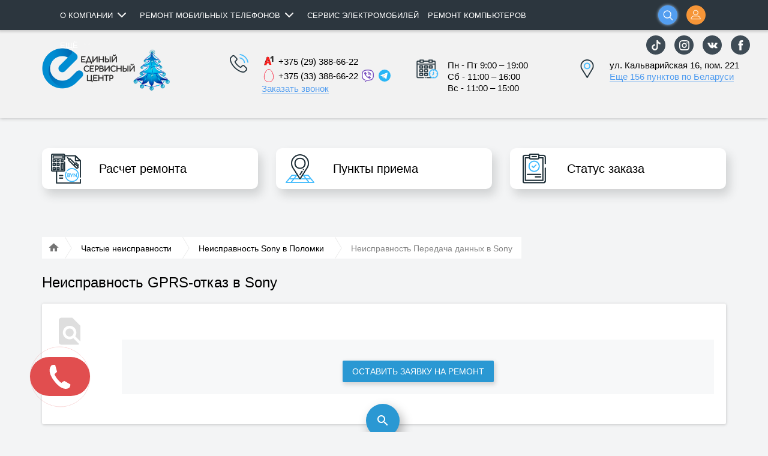

--- FILE ---
content_type: text/html; charset=UTF-8
request_url: https://escenter.by/defects/sony/peredacha_dannyih/gprs-otkaz/
body_size: 79478
content:
<!DOCTYPE html>
<html xmlns="http://www.w3.org/1999/xhtml" xml:lang="ru" lang="ru" class="no-js b1t-ym-not-main-page">
    <head>
        <link rel="canonical" href="https://escenter.by/defects/sony/peredacha_dannyih/gprs-otkaz/">
        <meta name="viewport" content="width=device-width,initial-scale=1.0,user-scalable=no"/>
        <meta name="format-detection" content="telephone=no"/>
        
                        <meta http-equiv="Content-Type" content="text/html; charset=UTF-8" />
<meta name="robots" content="index, follow" />
<meta name="description" content="Проводим диагностику и ремонт GPRS-отказ смартфонов Передача данных. Обращайтесь в наш сервисный центр! Срочный ремонт. Отслеживание заказа. Оригинальные запчасти. Звоните!" />
<link rel="stylesheet" href="/local/templater.dev/kit/assets/flex-kit/flex-kit.css">
<script type="text/javascript" data-skip-moving="true">(function(w, d, n) {var cl = "bx-core";var ht = d.documentElement;var htc = ht ? ht.className : undefined;if (htc === undefined || htc.indexOf(cl) !== -1){return;}var ua = n.userAgent;if (/(iPad;)|(iPhone;)/i.test(ua)){cl += " bx-ios";}else if (/Android/i.test(ua)){cl += " bx-android";}cl += (/(ipad|iphone|android|mobile|touch)/i.test(ua) ? " bx-touch" : " bx-no-touch");cl += w.devicePixelRatio && w.devicePixelRatio >= 2? " bx-retina": " bx-no-retina";var ieVersion = -1;if (/AppleWebKit/.test(ua)){cl += " bx-chrome";}else if ((ieVersion = getIeVersion()) > 0){cl += " bx-ie bx-ie" + ieVersion;if (ieVersion > 7 && ieVersion < 10 && !isDoctype()){cl += " bx-quirks";}}else if (/Opera/.test(ua)){cl += " bx-opera";}else if (/Gecko/.test(ua)){cl += " bx-firefox";}if (/Macintosh/i.test(ua)){cl += " bx-mac";}ht.className = htc ? htc + " " + cl : cl;function isDoctype(){if (d.compatMode){return d.compatMode == "CSS1Compat";}return d.documentElement && d.documentElement.clientHeight;}function getIeVersion(){if (/Opera/i.test(ua) || /Webkit/i.test(ua) || /Firefox/i.test(ua) || /Chrome/i.test(ua)){return -1;}var rv = -1;if (!!(w.MSStream) && !(w.ActiveXObject) && ("ActiveXObject" in w)){rv = 11;}else if (!!d.documentMode && d.documentMode >= 10){rv = 10;}else if (!!d.documentMode && d.documentMode >= 9){rv = 9;}else if (d.attachEvent && !/Opera/.test(ua)){rv = 8;}if (rv == -1 || rv == 8){var re;if (n.appName == "Microsoft Internet Explorer"){re = new RegExp("MSIE ([0-9]+[\.0-9]*)");if (re.exec(ua) != null){rv = parseFloat(RegExp.$1);}}else if (n.appName == "Netscape"){rv = 11;re = new RegExp("Trident/.*rv:([0-9]+[\.0-9]*)");if (re.exec(ua) != null){rv = parseFloat(RegExp.$1);}}}return rv;}})(window, document, navigator);</script>


<link href="/bitrix/js/main/core/css/core.min.css?14827812672854" type="text/css"  rel="stylesheet" />
<link href="/bitrix/js/ui/fonts/opensans/ui.font.opensans.min.css?15453327391861" type="text/css"  rel="stylesheet" />
<link href="/bitrix/js/main/core/css/core_popup.min.css?154533275015191" type="text/css"  rel="stylesheet" />
<link href="/bitrix/templates/ymservice/components/bitrix/news/defects/style.css?14827812684640" type="text/css"  rel="stylesheet" />
<link href="/bitrix/templates/ymservice/components/bitrix/news.detail/defect/style.css?14827812681093" type="text/css"  rel="stylesheet" />
<link href="/bitrix/templates/ymservice/components//bitrix/system.pagenavigation/ajax/style.css?1482781268240" type="text/css"  rel="stylesheet" />
<link href="/bitrix/templates/ymservice/components/bitrix/catalog.section/models/style.css?14827812683899" type="text/css"  rel="stylesheet" />
<link href="/bitrix/templates/ymservice/components/bitrix/main.register/custom/style.css?1482781268966" type="text/css"  rel="stylesheet" />
<link href="/bitrix/templates/ymservice/components/bitrix/menu/user/style.css?14827812681229" type="text/css"  rel="stylesheet" />
<link href="/bitrix/templates/ymservice/js/material/css/base.css?1622553135173209" type="text/css"  data-template-style="true"  rel="stylesheet" />
<link href="/local/markup/css/index_page.css?161883673160453" type="text/css"  data-template-style="true"  rel="stylesheet" />
<link href="/bitrix/templates/ymservice/components/bitrix/menu/top/style.css?15592979224881" type="text/css"  data-template-style="true"  rel="stylesheet" />
<link href="/upload/b1team.ymservice/less_compiled/s1/bitrix/templates/ymservice/components/bitrix/menu/top/style.css?1482950478215" type="text/css"  data-template-style="true"  rel="stylesheet" />
<link href="/bitrix/templates/ymservice/components/bitrix/search.title/top/style.css?15592979224737" type="text/css"  data-template-style="true"  rel="stylesheet" />
<link href="/bitrix/templates/ymservice/components/b1team/ymservice.custom/top-phones/style.css?14827812681688" type="text/css"  data-template-style="true"  rel="stylesheet" />
<link href="/bitrix/templates/ymservice/components/bitrix/form.result.new/callback/style.css?15592979221740" type="text/css"  data-template-style="true"  rel="stylesheet" />
<link href="/bitrix/templates/ymservice/components/b1team/ymservice.custom/top-email/style.css?14827812682004" type="text/css"  data-template-style="true"  rel="stylesheet" />
<link href="/bitrix/templates/ymservice/components/bitrix/news.list/top-address/style.css?14827812683484" type="text/css"  data-template-style="true"  rel="stylesheet" />
<link href="/bitrix/templates/ymservice/components/bitrix/menu/left-side/style.css?14827812684765" type="text/css"  data-template-style="true"  rel="stylesheet" />
<link href="/upload/b1team.ymservice/less_compiled/s1/bitrix/templates/ymservice/components/bitrix/menu/left-side/style.css?14829504781613" type="text/css"  data-template-style="true"  rel="stylesheet" />
<link href="/bitrix/templates/ymservice/components/bitrix/system.auth.form/top/style.css?14827812684669" type="text/css"  data-template-style="true"  rel="stylesheet" />
<link href="/upload/b1team.ymservice/less_compiled/s1/bitrix/templates/ymservice/components/bitrix/system.auth.form/top/style.css?148295047882" type="text/css"  data-template-style="true"  rel="stylesheet" />
<link href="/bitrix/templates/ymservice/components/b1team/ymservice.custom/header-phones/style.css?16255727347139" type="text/css"  data-template-style="true"  rel="stylesheet" />
<link href="/bitrix/templates/ymservice/components/b1team/ymservice.custom/header-email/style.css?15592979226397" type="text/css"  data-template-style="true"  rel="stylesheet" />
<link href="/bitrix/templates/ymservice/components/bitrix/news.list/header-address/style.css?15592979227150" type="text/css"  data-template-style="true"  rel="stylesheet" />
<link href="/bitrix/templates/ymservice/components/b1team/ymservice.custom/main-blocks/style.css?162564450229639" type="text/css"  data-template-style="true"  rel="stylesheet" />
<link href="/bitrix/templates/ymservice/components/b1team/ymservice.request.status/.default/style.css?14827812683142" type="text/css"  data-template-style="true"  rel="stylesheet" />
<link href="/bitrix/templates/ymservice/components/bitrix/catalog.section.list/main-blocks-tab-cost-by-model/style.css?14827812684208" type="text/css"  data-template-style="true"  rel="stylesheet" />
<link href="/bitrix/templates/ymservice/components/bitrix/news.list/carousel-simple/style.css?14827812683523" type="text/css"  data-template-style="true"  rel="stylesheet" />
<link href="/upload/b1team.ymservice/less_compiled/s1/bitrix/templates/ymservice/components/bitrix/news.list/carousel-simple/style.css?148295047883" type="text/css"  data-template-style="true"  rel="stylesheet" />
<link href="/bitrix/templates/ymservice/components/b1team/ymservice.iblock.search/ajax/style.css?14827812684535" type="text/css"  data-template-style="true"  rel="stylesheet" />
<link href="/upload/b1team.ymservice/less_compiled/s1/bitrix/templates/ymservice/components/b1team/ymservice.iblock.search/ajax/style.css?1482950478160" type="text/css"  data-template-style="true"  rel="stylesheet" />
<link href="/bitrix/templates/ymservice/components/bitrix/catalog.section.list/main-blocks-tab-cost-by-breaking/style.css?15224105435315" type="text/css"  data-template-style="true"  rel="stylesheet" />
<link href="/bitrix/templates/ymservice/components/bitrix/catalog.section.list/carousel-simple/style.css?14827812684167" type="text/css"  data-template-style="true"  rel="stylesheet" />
<link href="/upload/b1team.ymservice/less_compiled/s1/bitrix/templates/ymservice/components/bitrix/catalog.section.list/carousel-simple/style.css?148295047894" type="text/css"  data-template-style="true"  rel="stylesheet" />
<link href="/bitrix/templates/ymservice/components/b1team/ymservice.custom/main-blocks-tab-cost-call/style.css?14827812685695" type="text/css"  data-template-style="true"  rel="stylesheet" />
<link href="/bitrix/templates/ymservice/components/b1team/ymservice.custom/chat/style.css?1482781268841" type="text/css"  data-template-style="true"  rel="stylesheet" />
<link href="/bitrix/templates/ymservice/components/bitrix/news.list/main-blocks-tab-repair-bring-into-service/style.css?148278126827075" type="text/css"  data-template-style="true"  rel="stylesheet" />
<link href="/upload/b1team.ymservice/less_compiled/s1/bitrix/templates/ymservice/components/bitrix/news.list/main-blocks-tab-repair-bring-into-service/style.css?1482950478458" type="text/css"  data-template-style="true"  rel="stylesheet" />
<link href="/bitrix/templates/ymservice/components/bitrix/form.result.new/request/style.css?15730355985363" type="text/css"  data-template-style="true"  rel="stylesheet" />
<link href="/upload/b1team.ymservice/less_compiled/s1/bitrix/templates/ymservice/components/bitrix/form.result.new/request/style.css?148295047895" type="text/css"  data-template-style="true"  rel="stylesheet" />
<link href="/bitrix/templates/ymservice/components/b1team/ymservice.custom/main-blocks-tab-get-phone/style.css?14827812685928" type="text/css"  data-template-style="true"  rel="stylesheet" />
<link href="/upload/b1team.ymservice/less_compiled/s1/bitrix/templates/ymservice/components/b1team/ymservice.custom/main-blocks/style.css?15592979372143" type="text/css"  data-template-style="true"  rel="stylesheet" />
<link href="/bitrix/templates/ymservice/components/bitrix/breadcrumb/.default/style.css?14827812683272" type="text/css"  data-template-style="true"  rel="stylesheet" />
<link href="/bitrix/templates/ymservice/components/b1team/ymservice.custom/footer/style.css?170913918110909" type="text/css"  data-template-style="true"  rel="stylesheet" />
<link href="/bitrix/templates/ymservice/components/bitrix/menu/bottom/style.css?1482781268979" type="text/css"  data-template-style="true"  rel="stylesheet" />
<link href="/upload/b1team.ymservice/less_compiled/s1/bitrix/templates/ymservice/components/bitrix/menu/bottom/style.css?1482950478227" type="text/css"  data-template-style="true"  rel="stylesheet" />
<link href="/bitrix/templates/ymservice/components/b1team/ymservice.custom/footer-phones/style.css?1482781268782" type="text/css"  data-template-style="true"  rel="stylesheet" />
<link href="/bitrix/templates/ymservice/components/b1team/ymservice.custom/footer-email/style.css?14827812681113" type="text/css"  data-template-style="true"  rel="stylesheet" />
<link href="/bitrix/templates/ymservice/components/bitrix/news.list/footer-address/style.css?14827812681771" type="text/css"  data-template-style="true"  rel="stylesheet" />
<link href="/upload/b1team.ymservice/less_compiled/s1/bitrix/templates/ymservice/components/bitrix/news.list/footer-address/style.css?1482950478369" type="text/css"  data-template-style="true"  rel="stylesheet" />
<link href="/bitrix/templates/ymservice/components/bitrix/catalog.section.list/footer-brands/style.css?1482781268855" type="text/css"  data-template-style="true"  rel="stylesheet" />
<link href="/bitrix/panel/main/popup.min.css?148278133520704" type="text/css"  data-template-style="true"  rel="stylesheet" />
<link href="/bitrix/templates/ymservice/styles.css?17091387036133" type="text/css"  data-template-style="true"  rel="stylesheet" />
<link href="/bitrix/templates/ymservice/template_styles.css?167412113765883" type="text/css"  data-template-style="true"  rel="stylesheet" />
<link href="/bitrix/templates/ymservice/themes/euroservice/styles.css?15221579231096" type="text/css"  data-template-style="true"  rel="stylesheet" />
<link href="/upload/b1team.ymservice/less_compiled/s1/bitrix/templates/ymservice/themes/euroservice/style.css?15592979371901" type="text/css"  data-template-style="true"  rel="stylesheet" />



        <title>Передача данных: GPRS-отказ основные неисправности и ремонт | Единый Сервисный Центр</title>
        <meta property="og:type" content="article">
        <meta property="og:url" content="/defects/sony/peredacha_dannyih/gprs-otkaz/">
        <meta property="og:image" content="https://escenter.by/bitrix/templates/ymservice/themes/euroservice/images/logo_esc_200x200-min.png">
        <meta property="og:title" content="Передача данных: GPRS-отказ основные неисправности и ремонт | Единый Сервисный Центр">
        <meta property="og:description" content="Проводим диагностику и ремонт GPRS-отказ смартфонов Передача данных. Обращайтесь в наш сервисный центр! Срочный ремонт. Отслеживание заказа. Оригинальные запчасти. Звоните!">
        <meta property="og:site_name" content="Escenter.by">

        <link rel="icon" type="image/png" sizes="72x72" href="/bitrix/templates/ymservice/themes/euroservice/images/favicon-72x72.png" />
        <link rel="icon" type="image/png" sizes="32x32" href="/bitrix/templates/ymservice/themes/euroservice/images/favicon-32x32.png" />
        <link rel="icon" type="image/png" sizes="16x16" href="/bitrix/templates/ymservice/themes/euroservice/images/favicon-16x16.png" />
    </head>
    <body class="avoid-fout">
        <div class="avoid-fout-indicator avoid-fout-indicator-fixed noSwipe">
		<div class="progress-circular progress-circular-center">
			<div class="progress-circular-wrapper">
				<div class="progress-circular-inner">
					<div class="progress-circular-left">
						<div class="progress-circular-spinner"></div>
					</div>
					<div class="progress-circular-gap"></div>
					<div class="progress-circular-right">
						<div class="progress-circular-spinner"></div>
					</div>
				</div>
			</div>
		</div>
	</div>
        <div id="bitrix-panel" class="noSwipe"></div>
        <!-- Верхняя панель-->
        <header id="top-panel" class="header noSwipe" itemscope itemtype="http://schema.org/WPHeader">
            <meta itemprop="headline" content="Escenter.by">
            <meta itemprop="description" content="Проводим диагностику и ремонт GPRS-отказ смартфонов Передача данных. Обращайтесь в наш сервисный центр! Срочный ремонт. Отслеживание заказа. Оригинальные запчасти. Звоните!">
            <div id="top-panel-mobile-overlay"></div>
            <div class="container-fluid">
                <div class="row">
                    <div class='col-sm-12'>
                        <div class='top-panel-row'>
                            
                            <div class="top-left-part">

                                


        <div class="b1t-ymservice-menu-top">

        <ul class="root-list">

                                    
                        
                        <li class=" parent" itemscope="itemscope" itemtype="http://schema.org/SiteNavigationElement">

                            <a href="/about-company/" onclick="return menuTop.OnLinkClick(this);" >
                                О компании                                                                    <span class="tail"></span>
                                                            </a>
                            
                                                            <ul>
                            
                        
                        
                                        
                        
                        <li class=" " itemscope="itemscope" itemtype="http://schema.org/SiteNavigationElement">

                            <a href="/about-company/partnership/" onclick="return menuTop.OnLinkClick(this);" >
                                Сотрудничество                                                            </a>
                            
                                                            </li>
                            
                        
                        
                                        
                        
                        <li class=" " itemscope="itemscope" itemtype="http://schema.org/SiteNavigationElement">

                            <a href="/about-company/for-vendors-only_eng/" onclick="return menuTop.OnLinkClick(this);" >
                                For vendors only                                                            </a>
                            
                                                            </li>
                            
                        
                        
                                        
                        
                        <li class=" " itemscope="itemscope" itemtype="http://schema.org/SiteNavigationElement">

                            <a href="/about-company/reviews/" onclick="return menuTop.OnLinkClick(this);" >
                                Отзывы клиентов                                                            </a>
                            
                                                            </li>
                            
                        
                        
                                        
                        
                        <li class=" " itemscope="itemscope" itemtype="http://schema.org/SiteNavigationElement">

                            <a href="/about-company/jobs/" onclick="return menuTop.OnLinkClick(this);" >
                                Вакансии                                                            </a>
                            
                                                            </li>
                            
                        
                        
                                        
                        
                        <li class=" " itemscope="itemscope" itemtype="http://schema.org/SiteNavigationElement">

                            <a href="/information/news/" onclick="return menuTop.OnLinkClick(this);" >
                                Новости                                                            </a>
                            
                                                            </li>
                            
                        
                        
                                        
                        
                        <li class=" " itemscope="itemscope" itemtype="http://schema.org/SiteNavigationElement">

                            <a href="/about-company/contacts/" onclick="return menuTop.OnLinkClick(this);" >
                                Контакты                                                            </a>
                            
                                                            </li>
                            
                        
                        
                                        
                        
                        <li class=" " itemscope="itemscope" itemtype="http://schema.org/SiteNavigationElement">

                            <a href="/about-company/privacy-policy/" onclick="return menuTop.OnLinkClick(this);" >
                                Политика оператора в отношении обработки и защиты персональных данных                                                            </a>
                            
                                                            </li>
                            
                        
                        
                                        
                                                        </ul></li>                        
                        <li class=" parent" itemscope="itemscope" itemtype="http://schema.org/SiteNavigationElement">

                            <a href="/services/" onclick="return menuTop.OnLinkClick(this);" >
                                Ремонт мобильных телефонов                                                                    <span class="tail"></span>
                                                            </a>
                            
                                                            <ul>
                            
                        
                        
                                        
                        
                        <li class=" " itemscope="itemscope" itemtype="http://schema.org/SiteNavigationElement">

                            <a href="https://escenter.by/services/paid-repair/" onclick="return menuTop.OnLinkClick(this);" >
                                Экспресс ремонт                                                            </a>
                            
                                                            </li>
                            
                        
                        
                                        
                        
                        <li class=" " itemscope="itemscope" itemtype="http://schema.org/SiteNavigationElement">

                            <a href="/services/paid-repair/samsung/" onclick="return menuTop.OnLinkClick(this);" >
                                Ремонт Samsung                                                            </a>
                            
                                                            </li>
                            
                        
                        
                                        
                        
                        <li class=" " itemscope="itemscope" itemtype="http://schema.org/SiteNavigationElement">

                            <a href="/services/paid-repair/apple/" onclick="return menuTop.OnLinkClick(this);" >
                                Ремонт Apple                                                            </a>
                            
                                                            </li>
                            
                        
                        
                                        
                        
                        <li class=" " itemscope="itemscope" itemtype="http://schema.org/SiteNavigationElement">

                            <a href="/services/paid-repair/xiaomi/" onclick="return menuTop.OnLinkClick(this);" >
                                Ремонт Xiaomi                                                            </a>
                            
                                                            </li>
                            
                        
                        
                                        
                        
                        <li class=" " itemscope="itemscope" itemtype="http://schema.org/SiteNavigationElement">

                            <a href="/services/paid-repair/huawei/" onclick="return menuTop.OnLinkClick(this);" >
                                Ремонт Huawei                                                            </a>
                            
                                                            </li>
                            
                        
                        
                                        
                        
                        <li class=" " itemscope="itemscope" itemtype="http://schema.org/SiteNavigationElement">

                            <a href="https://escenter.by/services/paid-repair/" onclick="return menuTop.OnLinkClick(this);" >
                                Расчёт ремонта                                                            </a>
                            
                                                            </li>
                            
                        
                        
                                        
                                                        </ul></li>                        
                        <li class=" " itemscope="itemscope" itemtype="http://schema.org/SiteNavigationElement">

                            <a href="/servisnaya-programma-dlya-elektromobitey/" onclick="return menuTop.OnLinkClick(this);" >
                                Сервис электромобилей                                                            </a>
                            
                                                            </li>
                            
                        
                        
                                        
                        
                        <li class=" " itemscope="itemscope" itemtype="http://schema.org/SiteNavigationElement">

                            <a href="/remont-kompytera/" onclick="return menuTop.OnLinkClick(this);" >
                                Ремонт компьютеров                                                            </a>
                            
                                                            </li>
                            
                        
                        
                                        
                        
                        <li class=" " itemscope="itemscope" itemtype="http://schema.org/SiteNavigationElement">

                            <a href="https://escenter.by/remont-elektrosamokatov/" onclick="return menuTop.OnLinkClick(this);" >
                                Ремонт электросамокатов                                                            </a>
                            
                                                            </li>
                            
                        
                        
                                        
                        
                        <li class=" parent" itemscope="itemscope" itemtype="http://schema.org/SiteNavigationElement">

                            <a href="/servisniye-programmi/" onclick="return menuTop.OnLinkClick(this);" >
                                Сертификаты                                                                    <span class="tail"></span>
                                                            </a>
                            
                                                            <ul>
                            
                        
                        
                                        
                        
                        <li class=" " itemscope="itemscope" itemtype="http://schema.org/SiteNavigationElement">

                            <a href="/servisniye-programmi/negarantiynyy-remont-na-12-mesyatsev/" onclick="return menuTop.OnLinkClick(this);" >
                                Негарантийный ремонт                                                            </a>
                            
                                                            </li>
                            
                        
                        
                                        
                        
                        <li class=" " itemscope="itemscope" itemtype="http://schema.org/SiteNavigationElement">

                            <a href="/servisniye-programmi/ispravnyy-telefon/" onclick="return menuTop.OnLinkClick(this);" >
                                Исправный телефон                                                            </a>
                            
                                                            </li>
                            
                        
                        
                                        
                        
                        <li class=" " itemscope="itemscope" itemtype="http://schema.org/SiteNavigationElement">

                            <a href="/servisniye-programmi/displey-ok/" onclick="return menuTop.OnLinkClick(this);" >
                                Дисплей ОК                                                            </a>
                            
                                                            </li>
                            
                        
                        
                                        
                        
                        <li class=" " itemscope="itemscope" itemtype="http://schema.org/SiteNavigationElement">

                            <a href="/corporate_certificates/" onclick="return menuTop.OnLinkClick(this);" >
                                Оптом для юр. лиц                                                            </a>
                            
                                                            </li>
                            
                        
                        
                                        
                        
                        <li class=" " itemscope="itemscope" itemtype="http://schema.org/SiteNavigationElement">

                            <a href="/certificate_registration/" onclick="return menuTop.OnLinkClick(this);" >
                                Регистрация сертификата                                                            </a>
                            
                                                            </li>
                            
                        
                        
                                        
                        
                        <li class=" " itemscope="itemscope" itemtype="http://schema.org/SiteNavigationElement">

                            <a href="/servisniye-programmi/" onclick="return menuTop.OnLinkClick(this);" >
                                Все программы                                                            </a>
                            
                                                            </li>
                            
                        
                        
                                        
                                                        </ul></li>                        
                        <li class=" " itemscope="itemscope" itemtype="http://schema.org/SiteNavigationElement">

                            <a href="/about-company/contacts/" onclick="return menuTop.OnLinkClick(this);" >
                                Контакты                                                            </a>
                            
                                                            </li>
                            
                        
                        
                                        
                        
                        <li class=" " itemscope="itemscope" itemtype="http://schema.org/SiteNavigationElement">

                            <a href="https://escenter.by/umnaya-garantiya/" onclick="return menuTop.OnLinkClick(this);" >
                                Выгодно защити свой смартфон                                                            </a>
                            
                                                            </li>
                            
                        
                        
                                        
                        
                        <li class=" parent" itemscope="itemscope" itemtype="http://schema.org/SiteNavigationElement">

                            <a href="/services/servisnaya-programma/" onclick="return menuTop.OnLinkClick(this);" >
                                Сотрудничество                                                                    <span class="tail"></span>
                                                            </a>
                            
                                                            <ul>
                            
                        
                        
                                        
                        
                        <li class=" " itemscope="itemscope" itemtype="http://schema.org/SiteNavigationElement">

                            <a href="https://escenter.by/services/servisnaya-programma/" onclick="return menuTop.OnLinkClick(this);" >
                                Партнеры                                                            </a>
                            
                                                            </li>
                            
                        
                        
                                        
                        
                        <li class=" " itemscope="itemscope" itemtype="http://schema.org/SiteNavigationElement">

                            <a href="https://escenter.by/corporate_certificates/" onclick="return menuTop.OnLinkClick(this);" >
                                Оптом для юр.лиц                                                            </a>
                            
                                                            </li>
                            
                        
                        
                                        
                        
                        <li class=" " itemscope="itemscope" itemtype="http://schema.org/SiteNavigationElement">

                            <a href="https://escenter.by/about-company/for-vendors-only_eng/" onclick="return menuTop.OnLinkClick(this);" >
                                For  vendors only                                                            </a>
                            
                                                            </li>
                            
                        
                        
                                        
                        
                        <li class=" " itemscope="itemscope" itemtype="http://schema.org/SiteNavigationElement">

                            <a href="https://escenter.by/bgs_statement/" onclick="return menuTop.OnLinkClick(this);" >
                                Белгосстрах                                                            </a>
                            
                                                            </li>
                            
                        
                        
                                        
                                                        </ul></li>                        
                        <li class=" " itemscope="itemscope" itemtype="http://schema.org/SiteNavigationElement">

                            <a href="/smartmaster/" onclick="return menuTop.OnLinkClick(this);" >
                                SMARTмастер                                                            </a>
                            
                                                            </li>
                            
                        
                        
                                        
                        
                        <li class=" " itemscope="itemscope" itemtype="http://schema.org/SiteNavigationElement">

                            <a href="/information/news/priedem-za-neispravnym-ustroystvom-pryamo-k-vam/" onclick="return menuTop.OnLinkClick(this);" >
                                Доставка                                                            </a>
                            
                                                            </li>
                            
                        
                        
                                        
                        
                        <li class=" " itemscope="itemscope" itemtype="http://schema.org/SiteNavigationElement">

                            <a href="/bgs_statement/" onclick="return menuTop.OnLinkClick(this);" >
                                Белгосстрах                                                            </a>
                            
                                                            </li>
                            
                        
                        
                                        
                        
                        <li class=" " itemscope="itemscope" itemtype="http://schema.org/SiteNavigationElement">

                            <a href="/payment/" onclick="return menuTop.OnLinkClick(this);" >
                                Оплата                                                            </a>
                            
                                                            </li>
                            
                        
                        
                
                                
            <li class="clearfix"></li>                
        </ul>

    </div> 

                                <!-- Кнопка вызова левого раздвижного меню-->
                                <div id="top-menu-button-wrapper">
                                    <div id="top-menu-button" data-toggle="menu" href="#top-menu-left">
                                        <span class="layer"></span>
                                    </div>
                                    <div id="top-panel-logo-search-mobile">
                                        <!-- Логотип мобильный -->
                                        <div id="top-panel-logo-mobile">
                                                                                            <a href="/">
                                                                                                <div class="logo" title="Единый сервисный центр"></div>
                                                                                            </a>
                                                                                    </div>
                                        <!-- Поиск мобильный -->
                                        <div id="top-panel-search-mobile">
                                            
    <div id="title-search-mobile" class="b1t-ymservice-search-title-top">
	<form action="/search/index.php">
            <div class="input-wrapper">
                <div class="input-inner">
                    <input id="title-search-input-mobile" class="watermark" type="text" name="q" value="" maxlength="50" autocomplete="off" title="Введите запрос..."/>
                    <div class="results-wrapper"></div>
                </div>
            </div>
            <div class="search-btn" title="Поиск">
                <div class="icon-24 icon-24-19 icon-search-white-24"></div>
            </div>
	</form>
    </div>
                                        </div>
                                    </div>
                                </div>


                                <!-- Логотип -->
                                <div id="top-panel-logo" class="pull-left">
                                                                            <a href="/">
                                                                            <div class="logo" title="Единый сервисный центр"></div>
                                                                            </a>
                                                                    </div>

                                <div id="top-panel-contacts" class="pull-left">
                                    <div class='table-cell'>
                                        <!-- Блок телефонов-->
                                        

<div class="b1t-ymservice-custom-top-phones">
    
    <div class="clickable-panel">
        <div class="context icon-24-bf icon-phone-grey-24">
            <div class="context-text">Заказать звонок</div>   
        </div>
    </div>
    
    <div class="popup card-shadow">
        <div class="close"></div>
        <div class="context icon-24-bf icon-phone-24">
                                                +375 (29) 388-66-22<br/>
                                    +375 (33) 388-66-22<br/>
                                
                    </div>
        <div class='callback'>
            
                        
                            <div id="comp_f42c6eafc2906d5393402ad1ed855784">

<!--'start_frame_cache_4enrz3'-->

<div class='b1t-ymservice-form-result-new-callback' id="b1t-ymservice-form-result-new-callback-callback_top_form">
    <div class='h2 icon-24-bf icon-phone-talk-24'>Обратный звонок</div>
    <div class='form-description'>
        <span class="description">Введите свой телефон и мы&nbsp;свяжемся с Вами в ближайшее время </span> с 9:00 до 19:00 пн.-пт.    </div>
    
        
        
    <div class="form-wrapper" >
        
<form name="CALLBACK_WITH_NAME" action="/defects/sony/peredacha_dannyih/gprs-otkaz/" method="POST" enctype="multipart/form-data"><input type="hidden" name="bxajaxid" id="bxajaxid_f42c6eafc2906d5393402ad1ed855784_8BACKi" value="f42c6eafc2906d5393402ad1ed855784" /><input type="hidden" name="AJAX_CALL" value="Y" /><input type="hidden" name="sessid" id="sessid" value="db9c8ea84f51fb2e2f84b023b3ad9139" /><input type="hidden" name="WEB_FORM_ID" value="2" />        <input type="hidden" name="web_form_submit" value="Y"/>
        <input type="hidden" name="CALLBACK_TOP_FORM" value="Y"/>
        <input type="hidden" name="WHERE_SENT" value="Контакты в шапке"/>
        
        
                    
                            
                    <div class="form-group form-group-label">
                        <label class="floating-label" for="form-callback-name">Ваше имя <span class="starrequired">*</span></label>
                        <input class="form-control required" id="form-callback-name" type="text" name="form_text_2" value="" />
                    </div>
            
        
                    
                            
                    <div class="form-group form-group-label">
                        <label class="floating-label" for="form-callback-phone">Введите свой телефон <span class="starrequired">*</span></label>
                        <input class="form-control required" id="form-callback-phone" type="text" name="form_text_3" value="" />
                    </div>
            
        
        <div class="buttons-wrapper">
            <button type="submit" class="btn btn-blue">Заказать звонок</button>
        </div>

        </form>        
    </div>    
</div>

<!--'end_frame_cache_4enrz3'--></div>                                
                       
        </div>
                    <div class="call-from-site">
                <div class="h2 icon-24-bf icon-headset-mic-24">Звонок с сайта</div>
                <div class="description">Вы можете бесплатно позвонить нам через сайт.</div>
                <div>
                    <a class="btn btn-white js-open-call-back">ПОЗВОНИТЬ С САЙТА</a>
                </div>
            </div>
            </div>
    
</div>

                                    </div>
                                    <div class='table-cell'>
                                        <!-- Блок E-Mail-->
                                        


<div class="b1t-ymservice-custom-top-email">
    
    <div class="clickable-panel">
        <div class="context icon-24-bf icon-mail-grey-24">
            <div class="context-text-full">Онлайн - консультация</div>   
            <div class="context-text-short">Консультация</div>   
        </div>
    </div>
    
    <div class="popup card-shadow">
        <div class="close"></div>
        <div class="context icon-24-bf icon-mail-24">
            callcenter@escenter.by        </div>
        <div class="clearfix"></div>
        <div class='online-chat'>
            <div class="h2 icon-24-bf icon-forum-24">Начать диалог</div>
            <div class="description-wrapper">
                <span class="description">Спасибо, что связались с нами! Заполните, пожалуйста, небольшую форму и нажмите</span> "Начать диалог".            </div>
            
            <!--'start_frame_cache_pzcVP4'-->                <div class="form-group form-group-label">
                    <label class="floating-label" for="online-chat-name">Введите Ваше имя</label>
                    <input class="form-control" id="online-chat-name" type="text" name="online-chat-name" value="" />
                </div>
                            <!--'end_frame_cache_pzcVP4'-->            <div>
                <a class="btn btn-blue open-chat">Начать диалог</a>
            </div>
            
        </div>
    </div>
    
</div>

 
                                    </div>
                                    <div class='table-cell'>
                                        <!-- Блок Адресов-->
                                        
                                        

<div class="b1t-ymservice-news-list-top-adress">
    
    <div class="clickable-panel">
        <div class="context icon-24-bf icon-place-grey-24">
            <div class="context-text">
                Адреса            </div>
        </div>
    </div>
    
    <div class="popup card-shadow">
        <div class="close"></div>
        <div class="h2 icon-24-bf icon-place-24">Адреса наших сервисных центров</div>
                    <div class="item last">
                
                                                        <div class="metro-wrapper">
                        <div class="metro">
                            <div class="metro-icon" style="background:#B41A14">
                                <table>
                                    <tr>
                                        <td>М</td>
                                    </tr>
                                </table>
                            </div>
                            м. «Фрунзенская»                        </div>    
                    </div>
                                
                <div class="address icon-24-bf icon-24-bf-19 icon-arrow-right-top-24">
					г. Минск, ул. Кальварийская 16, пом. 221<br/>
                    <a href="/about-company/contacts/?ID=1802#contact_1802">Подробнее</a>
                </div>
            </div>
        		
					<div class="item sale-points">
				<a href="/about-company/contacts/?OPEN_SALE_POINTS=Y">Точки приема техники по Беларуси</a>
			</div>
		        
        <div class="buttons-wrapper">
            <a class="btn btn-blue" href="/about-company/contacts/">Все адреса на карте</a>
        </div>
    </div>
    
</div>
                                    </div>
                                </div>
                            </div>
                            
                            <div class="top-right-part">

                                <!-- Кнопка вызова правай панели-->
                                <div class="pull-right " id="top-login-btn-container">

                                                                        <!--'start_frame_cache_header_personal_btn'-->
                                                                            <div id="top-login-button" data-toggle="menu" href="#top-profile-right">
                                            <div class="login-icon icon-24-bf icon-24-bf-19 icon-user-white-24"></div>
                                        </div>
                                    
                                    <!--'end_frame_cache_header_personal_btn'-->                                </div>

                                <!-- Поиск+Корзина-->
                                <div class="pull-right" id="top-search-and-cart">
                                                                        <div id="top-panel-search" class="pull-right">
                                        
    <div id="title-search" class="b1t-ymservice-search-title-top">
	<form action="/search/index.php">
            <div class="input-wrapper">
                <div class="input-inner">
                    <input id="title-search-input" class="watermark" type="text" name="q" value="" maxlength="50" autocomplete="off" title="Введите запрос..."/>
                    <div class="results-wrapper"></div>
                </div>
            </div>
            <div class="search-btn" title="Поиск">
                <div class="icon-24 icon-24-19 icon-search-white-24"></div>
            </div>
	</form>
    </div>
                                    </div>
                                </div>
                                <!-- ссылки на социальные сети -->
                                <div class="pull-right" id="top_social_links">
									<a class="top_social_link" href="https://vm.tiktok.com/ZSVjX29y/" target="_blank" rel="nofollow"></a>
									<a class="top_social_link" href="https://www.instagram.com/escenter.by/" target="_blank" rel="nofollow"></a>
                                    <a class="top_social_link" href="https://vk.com/id536728273" target="_blank" rel="nofollow"></a>
                                    <a class="top_social_link" href="https://www.facebook.com/escenter1.by" target="_blank" rel="nofollow"></a>
                                </div>                            
                                <div class='clearfix'></div>
                            </div>

                        </div>
                    </div>
                </div>
            </div>
        </header>

        <!-- Левое раздвижное меню-->
        <nav class="menu noSwipe" id="top-menu-left">
            <div class="menu-scroll">
                <div class="menu-wrap">

                    


<div class="menu-content b1t-ymservice-menu-left-side">
       
        <ul class="nav">
            
                        
                        <li class=" parent">
                            <a href="/about-company/" onclick="return menuLeftSide.OnLinkClick(this);">
                                О компании                                                                    <span class="tail"></span>
                                                            </a>

                                                    <ul>
                        
                        
                
                        
                        <li class=" ">
                            <a href="/about-company/partnership/" onclick="return menuLeftSide.OnLinkClick(this);">
                                Сотрудничество                                                            </a>

                                                    </li>
                        
                        
                
                        
                        <li class=" ">
                            <a href="/about-company/for-vendors-only_eng/" onclick="return menuLeftSide.OnLinkClick(this);">
                                For vendors only                                                            </a>

                                                    </li>
                        
                        
                
                        
                        <li class=" ">
                            <a href="/about-company/reviews/" onclick="return menuLeftSide.OnLinkClick(this);">
                                Отзывы клиентов                                                            </a>

                                                    </li>
                        
                        
                
                        
                        <li class=" ">
                            <a href="/about-company/jobs/" onclick="return menuLeftSide.OnLinkClick(this);">
                                Вакансии                                                            </a>

                                                    </li>
                        
                        
                
                        
                        <li class=" ">
                            <a href="/information/news/" onclick="return menuLeftSide.OnLinkClick(this);">
                                Новости                                                            </a>

                                                    </li>
                        
                        
                
                        
                        <li class=" ">
                            <a href="/about-company/contacts/" onclick="return menuLeftSide.OnLinkClick(this);">
                                Контакты                                                            </a>

                                                    </li>
                        
                        
                
                        
                        <li class=" ">
                            <a href="/about-company/privacy-policy/" onclick="return menuLeftSide.OnLinkClick(this);">
                                Политика оператора в отношении обработки и защиты персональных данных                                                            </a>

                                                    </li>
                        
                        
                
                                                        </ul></li>                        
                        <li class=" parent">
                            <a href="/services/" onclick="return menuLeftSide.OnLinkClick(this);">
                                Ремонт мобильных телефонов                                                                    <span class="tail"></span>
                                                            </a>

                                                    <ul>
                        
                        
                
                        
                        <li class=" ">
                            <a href="https://escenter.by/services/paid-repair/" onclick="return menuLeftSide.OnLinkClick(this);">
                                Экспресс ремонт                                                            </a>

                                                    </li>
                        
                        
                
                        
                        <li class=" ">
                            <a href="/services/paid-repair/samsung/" onclick="return menuLeftSide.OnLinkClick(this);">
                                Ремонт Samsung                                                            </a>

                                                    </li>
                        
                        
                
                        
                        <li class=" ">
                            <a href="/services/paid-repair/apple/" onclick="return menuLeftSide.OnLinkClick(this);">
                                Ремонт Apple                                                            </a>

                                                    </li>
                        
                        
                
                        
                        <li class=" ">
                            <a href="/services/paid-repair/xiaomi/" onclick="return menuLeftSide.OnLinkClick(this);">
                                Ремонт Xiaomi                                                            </a>

                                                    </li>
                        
                        
                
                        
                        <li class=" ">
                            <a href="/services/paid-repair/huawei/" onclick="return menuLeftSide.OnLinkClick(this);">
                                Ремонт Huawei                                                            </a>

                                                    </li>
                        
                        
                
                        
                        <li class=" ">
                            <a href="https://escenter.by/services/paid-repair/" onclick="return menuLeftSide.OnLinkClick(this);">
                                Расчёт ремонта                                                            </a>

                                                    </li>
                        
                        
                
                                                        </ul></li>                        
                        <li class=" ">
                            <a href="/servisnaya-programma-dlya-elektromobitey/" onclick="return menuLeftSide.OnLinkClick(this);">
                                Сервис электромобилей                                                            </a>

                                                    </li>
                        
                        
                
                        
                        <li class=" ">
                            <a href="/remont-kompytera/" onclick="return menuLeftSide.OnLinkClick(this);">
                                Ремонт компьютеров                                                            </a>

                                                    </li>
                        
                        
                
                        
                        <li class=" ">
                            <a href="https://escenter.by/remont-elektrosamokatov/" onclick="return menuLeftSide.OnLinkClick(this);">
                                Ремонт электросамокатов                                                            </a>

                                                    </li>
                        
                        
                
                        
                        <li class=" parent">
                            <a href="/servisniye-programmi/" onclick="return menuLeftSide.OnLinkClick(this);">
                                Сертификаты                                                                    <span class="tail"></span>
                                                            </a>

                                                    <ul>
                        
                        
                
                        
                        <li class=" ">
                            <a href="/servisniye-programmi/negarantiynyy-remont-na-12-mesyatsev/" onclick="return menuLeftSide.OnLinkClick(this);">
                                Негарантийный ремонт                                                            </a>

                                                    </li>
                        
                        
                
                        
                        <li class=" ">
                            <a href="/servisniye-programmi/ispravnyy-telefon/" onclick="return menuLeftSide.OnLinkClick(this);">
                                Исправный телефон                                                            </a>

                                                    </li>
                        
                        
                
                        
                        <li class=" ">
                            <a href="/servisniye-programmi/displey-ok/" onclick="return menuLeftSide.OnLinkClick(this);">
                                Дисплей ОК                                                            </a>

                                                    </li>
                        
                        
                
                        
                        <li class=" ">
                            <a href="/corporate_certificates/" onclick="return menuLeftSide.OnLinkClick(this);">
                                Оптом для юр. лиц                                                            </a>

                                                    </li>
                        
                        
                
                        
                        <li class=" ">
                            <a href="/certificate_registration/" onclick="return menuLeftSide.OnLinkClick(this);">
                                Регистрация сертификата                                                            </a>

                                                    </li>
                        
                        
                
                        
                        <li class=" parent">
                            <a href="/servisniye-programmi/" onclick="return menuLeftSide.OnLinkClick(this);">
                                Все программы                                                                    <span class="tail"></span>
                                                            </a>

                                                    <ul>
                        
                        
                
                        
                        <li class=" ">
                            <a href="/servisniye-programmi/negarantiynyy-remont-na-12-mesyatsev/" onclick="return menuLeftSide.OnLinkClick(this);">
                                Негарантийный ремонт                                                            </a>

                                                    </li>
                        
                        
                
                        
                        <li class=" ">
                            <a href="/servisniye-programmi/ispravnyy-telefon/" onclick="return menuLeftSide.OnLinkClick(this);">
                                Исправный телефон                                                            </a>

                                                    </li>
                        
                        
                
                        
                        <li class=" ">
                            <a href="/servisniye-programmi/displey-ok/" onclick="return menuLeftSide.OnLinkClick(this);">
                                Дисплей ОК                                                            </a>

                                                    </li>
                        
                        
                
                        
                        <li class=" ">
                            <a href="/corporate_certificates/" onclick="return menuLeftSide.OnLinkClick(this);">
                                Оптом для юр. лиц                                                            </a>

                                                    </li>
                        
                        
                
                        
                        <li class=" ">
                            <a href="/certificate_registration/" onclick="return menuLeftSide.OnLinkClick(this);">
                                Регистрация сертификата                                                            </a>

                                                    </li>
                        
                        
                
                        
                        <li class=" ">
                            <a href="/servisniye-programmi/" onclick="return menuLeftSide.OnLinkClick(this);">
                                Все программы                                                            </a>

                                                    </li>
                        
                        
                
                                                        </ul></li></ul></li>                        
                        <li class=" ">
                            <a href="/about-company/contacts/" onclick="return menuLeftSide.OnLinkClick(this);">
                                Контакты                                                            </a>

                                                    </li>
                        
                        
                
                        
                        <li class=" ">
                            <a href="https://escenter.by/umnaya-garantiya/" onclick="return menuLeftSide.OnLinkClick(this);">
                                Выгодно защити свой смартфон                                                            </a>

                                                    </li>
                        
                        
                
                        
                        <li class=" parent">
                            <a href="/services/servisnaya-programma/" onclick="return menuLeftSide.OnLinkClick(this);">
                                Сотрудничество                                                                    <span class="tail"></span>
                                                            </a>

                                                    <ul>
                        
                        
                
                        
                        <li class=" ">
                            <a href="https://escenter.by/services/servisnaya-programma/" onclick="return menuLeftSide.OnLinkClick(this);">
                                Партнеры                                                            </a>

                                                    </li>
                        
                        
                
                        
                        <li class=" ">
                            <a href="https://escenter.by/corporate_certificates/" onclick="return menuLeftSide.OnLinkClick(this);">
                                Оптом для юр.лиц                                                            </a>

                                                    </li>
                        
                        
                
                        
                        <li class=" ">
                            <a href="https://escenter.by/about-company/for-vendors-only_eng/" onclick="return menuLeftSide.OnLinkClick(this);">
                                For  vendors only                                                            </a>

                                                    </li>
                        
                        
                
                        
                        <li class=" ">
                            <a href="https://escenter.by/bgs_statement/" onclick="return menuLeftSide.OnLinkClick(this);">
                                Белгосстрах                                                            </a>

                                                    </li>
                        
                        
                
                                                        </ul></li>                        
                        <li class=" ">
                            <a href="/smartmaster/" onclick="return menuLeftSide.OnLinkClick(this);">
                                SMARTмастер                                                            </a>

                                                    </li>
                        
                        
                
                        
                        <li class=" ">
                            <a href="/information/news/priedem-za-neispravnym-ustroystvom-pryamo-k-vam/" onclick="return menuLeftSide.OnLinkClick(this);">
                                Доставка                                                            </a>

                                                    </li>
                        
                        
                
                        
                        <li class=" ">
                            <a href="/bgs_statement/" onclick="return menuLeftSide.OnLinkClick(this);">
                                Белгосстрах                                                            </a>

                                                    </li>
                        
                        
                
                        
                        <li class=" ">
                            <a href="/payment/" onclick="return menuLeftSide.OnLinkClick(this);">
                                Оплата                                                            </a>

                                                    </li>
                        
                        
                
                        </ul>
    

        
</div>
                </div>
            </div>
	</nav>

        <!-- Правая раздвижная панель-->
        <nav class="menu menu-right  noSwipe" id="top-profile-right">
            <div class="menu-scroll">
                <div class="menu-wrap">
                        

<!--'start_frame_cache_iIjGFB'-->
<div class="b1t-ymservice-system-auth-form-top menu-content">
    
        
            
        <div class="login-panel-title">
            <div class="login-button">
                <div class="login-button-icon icon-24-bf icon-24-bf-19 icon-user-black-24"></div>
                Вход            </div>
        </div>
    
        <div class="login-panel-content">
        
            <nav class="tab-nav">
                <ul class="nav nav-justified">
                    <li class="active">
                        <a class="" data-toggle="tab" href="#login-tab">Вход на сайт</a>
                    </li>
                    <li class="">
                        <a class="" data-toggle="tab" href="#rigister-tab">Регистрация</a>
                    </li>
                </ul>
            </nav>
            
            <div class="tab-content">
                
                <!-- Форма авторизации -->
                <div class="tab-pane fade active in" id="login-tab">
                    
                                        
                    <form name="system_auth_form6zOYVN" method="post" action="/defects/sony/peredacha_dannyih/gprs-otkaz/index.php">
                                                    <input type="hidden" name="backurl" value="/defects/sony/peredacha_dannyih/gprs-otkaz/index.php" />
                                                                        <input type="hidden" name="AUTH_FORM" value="Y" />
                        <input type="hidden" name="AUTH_TOP_FORM" value="Y" />
                        <input type="hidden" name="TYPE" value="AUTH" />
                        <input type="hidden" name="hash" value="">

                        <div class="form-group form-group-label ">
                            <label class="floating-label" for="top-login">Логин или E-Mail или телефон</label>
                            <input class="form-control" id="top-login" type="text" name="USER_LOGIN" maxlength="50" value=""/>
                        </div>
                        <div class="form-group form-group-label ">
                            <label class="floating-label" for="top-password">Пароль</label>
                            <input class="form-control" id="top-password" type="password" name="USER_PASSWORD" autocomplete="off" />
                        </div>
                        
                                                
                       
                        <div>
                                                            <div class="pull-left">
                                    <div class="checkbox checkbox-adv ">
                                        <label for="top-remember">
                                                <input class="access-hide" id="top-remember" name="USER_REMEMBER" type="checkbox" value="Y" />Запомнить меня                                        </label>
                                    </div>
                                </div>
                            
                            <div class="pull-right">
                                <noindex><a class="forgot-password" href="/auth/?forgot_password=yes&amp;forgot_password=yes&amp;backurl=%2Fdefects%2Fsony%2Fperedacha_dannyih%2Fgprs-otkaz%2Findex.php" rel="nofollow">Забыли пароль?</a></noindex>
                            </div>
                            <div class="clearfix"></div>
                        </div>
                        <div class="buttons-wrapper">
                            <button type="submit" class="btn btn-blue waves-button waves-effect waves-light">Войти</button>
                        </div>
                    </form>

                                               
                </div>

                <!-- Форма регистрации -->
                <div class="tab-pane fade " id="rigister-tab">
                    

<div class="b1t-ymservice-main-register-custom" id="bdffb9e940e4ffe1a101d8f28bb80e42c">
    
        
        
        <form method="post" action="/defects/sony/peredacha_dannyih/gprs-otkaz/index.php" name="regform" enctype="multipart/form-data">
            <input type="hidden" name="REGISTER_TOP_FORM" value="Y" />
            <input type="hidden" name="register_submit_button" value="Y" />
            <input type="hidden" name="hash" value="" >

            
            
               

                <div class="form-group form-group-label " style="">
                    <label class="floating-label" for="register-name">Имя </label>
                    <input class="form-control   " id="register-name" type="text" name="REGISTER[NAME]" value="" />
                                    </div>

               

                <div class="form-group form-group-label " style="">
                    <label class="floating-label" for="register-last_name">Фамилия </label>
                    <input class="form-control   " id="register-last_name" type="text" name="REGISTER[LAST_NAME]" value="" />
                                    </div>

               

                <div class="form-group form-group-label " style="">
                    <label class="floating-label" for="register-personal_phone">Телефон <span class="starrequired">*</span></label>
                    <input class="form-control required  phone" id="register-personal_phone" type="text" name="REGISTER[PERSONAL_PHONE]" value="" />
                                    </div>

               

                <div class="form-group form-group-label " style="">
                    <label class="floating-label" for="register-email">E-Mail </label>
                    <input class="form-control  email " id="register-email" type="text" name="REGISTER[EMAIL]" value="" />
                                    </div>

               

                <div class="form-group form-group-label " style="display:none;">
                    <label class="floating-label" for="register-login">Логин <span class="starrequired">*</span></label>
                    <input class="form-control required  " id="register-login" type="text" name="REGISTER[LOGIN]" value="from-email" />
                                    </div>

               

                <div class="form-group form-group-label " style="">
                    <label class="floating-label" for="register-password">Пароль <span class="starrequired">*</span></label>
                    <input class="form-control required  " id="register-password" type="password" name="REGISTER[PASSWORD]" value="" autocomplete='off'/>
                                            <div class="password-requirements">Пароль должен быть не менее 6 символов длиной.</div>
                                    </div>

               

                <div class="form-group form-group-label " style="">
                    <label class="floating-label" for="register-confirm_password">Подтверждение пароля <span class="starrequired">*</span></label>
                    <input class="form-control required  " id="register-confirm_password" type="password" name="REGISTER[CONFIRM_PASSWORD]" value="" autocomplete='off'/>
                                    </div>

                            
            <div class="form-group">

                <div class="checkbox checkbox-adv ">
                    <label for="bdffb9e940e4ffe1a101d8f28bb80e42c-user-agreement">
                        <input type="checkbox" 
                               class="access-hide required" 
                               id="bdffb9e940e4ffe1a101d8f28bb80e42c-user-agreement" 
                               value="Y"
                               name="REGISTER[USER_AGREEMENT]"
                                                              /> Согласен с <a id="bdffb9e940e4ffe1a101d8f28bb80e42c-user-agreement-ref" href="#bdffb9e940e4ffe1a101d8f28bb80e42c-modal">политикой конфиденциальности</a>
                    </label>
                </div>

            </div>    

                            <div class="form-group form-group-label  ">
                    <label class="floating-label" for="register-captcha">Код на картинке <span class="starrequired">*</span></label>
                    <input class="form-control required" id="register-captcha" type="text" name="captcha_word" maxlength="50" value="" autocomplete="off" />
                    <input type="hidden" name="captcha_sid" value="07282a3ffde084a391164036a460b62a" />
                    <img class="captcha" src="/bitrix/tools/captcha.php?captcha_sid=07282a3ffde084a391164036a460b62a" alt="CAPTCHA" />
                </div>    
            
            <div class="buttons-wrapper">
                <button type="submit" class="btn btn-blue waves-button waves-effect waves-light">Зарегистрироваться</button>
            </div>    

        </form>    
        
                     
                        
        
</div>                </div>
            </div>
            
        </div>

                        
</div>

<!--'end_frame_cache_iIjGFB'-->                </div>
            </div>
	</nav>

        <div class="content-wrapper">
            <div class="content">
                                <!-- Шапка с контактами -->
                <div id="header-contacts">
                    <div class='container'>
                        <div class='row'>
                            <div class='col-sm-3 col-xs-6 header-contacts-logo-col'>
                                <!-- Лого -->
                                <div id="header-contacts-logo">
                                                                            <a href="/">
                                                                            <img class="logo-1x" alt="Единый сервисный центр" src="/bitrix/templates/ymservice/themes/euroservice/images/logo-header-1appy.png" title="Единый сервисный центр" />   
                                        <img class="logo-2x" alt="Единый сервисный центр" src="/bitrix/templates/ymservice/themes/euroservice/images/logo-header-1appy.png" title="Единый сервисный центр" />    
                                                                            </a>
                                                                    </div>
                            </div>
                            <div class='col-sm-9  col-xs-6 header-contacts-table-col'>
                                <div id="header-contacts-table" class='card'>
                                    <div class='table-row'>
                                        <div class='table-cell'>
                                            <!-- Блок телефонов-->
                                            

<div class="b1t-ymservice-custom-header-phones">
    
    <div class="clickable-panel">
        <div class="context icon-24-bf icon-phone-24">
            <div class="context-text">
                                    <svg xmlns="http://www.w3.org/2000/svg" width="24" height="24" viewBox="0 0 24 24" fill="none" class=""><path d="M18.9675 3V13.3226L19.4837 12.8065V3.51613L18.9675 3Z" fill="#0B0B0B"></path><path d="M14.8386 7.64505H15.8709L16.9031 7.12892V6.61279L14.8386 7.64505Z" fill="#0B0C0C"></path><path d="M18.9677 3H17.4193C17.4193 3 17.1597 3.66169 16.9031 4.03226C16.3295 4.86087 14.8386 5.58065 14.8386 5.58065V7.64516L16.9031 6.6129V12.8065L18.9677 13.3226V3Z" fill="#363636"></path><path fill-rule="evenodd" clip-rule="evenodd" d="M5 18.5L9.67739 4.54834L12.1426 5.04139C12.2139 5.05563 12.2718 5.10737 12.2939 5.17655L16.3036 17.7067C16.3449 17.8358 16.2486 17.9677 16.1131 17.9677H13.8064L12.7742 15.387H9.16126L8.17434 18.3478C8.14724 18.4291 8.07134 18.4841 7.98563 18.4846L5 18.5ZM11.036 9.24658L9.76514 13.0593C9.72197 13.1888 9.81836 13.3225 9.95487 13.3225H12.4967C12.6332 13.3225 12.7296 13.1888 12.6864 13.0593L11.4155 9.24658C11.3547 9.06424 11.0968 9.06424 11.036 9.24658Z" fill="#FF1917"></path><path d="M8.64516 5.06447L4.09188 18.2184C4.04691 18.3483 4.14339 18.4838 4.28087 18.4838H5L9.67742 4.54834L8.64516 5.06447Z" fill="#990707"></path><path d="M11.7419 15.387L12.7239 17.8419C12.7543 17.9178 12.8278 17.9676 12.9096 17.9676H13.8065L12.7742 15.387H11.7419Z" fill="#990707"></path><path d="M10.7097 10.2259L11.742 13.3227H12.4967C12.6333 13.3227 12.7297 13.1889 12.6865 13.0594L11.4156 9.2467C11.3548 9.06436 11.0969 9.06436 11.0361 9.2467L10.7097 10.2259Z" fill="#990707"></path></svg>&nbsp;<a href="tel:+375 (29) 388-66-22" style="color:initial; border-bottom: none">+375 (29) 388-66-22</a>
                            </div>
            <div class="context-text">
                                    
                    <svg xmlns="http://www.w3.org/2000/svg" fill="#fa314a" viewBox="0 0 50 50" width="24px" height="24px"><path fill="none" stroke="#fa314a" stroke-miterlimit="10" stroke-width="2" d="M24.997,3C32.733,3,41,17.073,41,29.261C41,38.834,35.47,47,24.997,47C14.516,47,9,38.834,9,29.261C9,17.073,17.259,3,24.997,3"/></svg>
				&nbsp;<a href="tel:+375 (33) 388-66-22" style="color:initial; border-bottom: none">+375 (33) 388-66-22</a>&nbsp;
                    <svg xmlns="http://www.w3.org/2000/svg" viewBox="0 0 48 48" width="24px" height="24px"><path fill="#fff" d="M24,5C21.361,5,13.33,5,8.89,9.054C6.246,11.688,5,15.494,5,21v3c0,5.506,1.246,9.312,3.921,11.976 c1.332,1.215,3.148,2.186,5.368,2.857L15,39.047v5.328C15,45,15.181,45,15.241,45c0.123,0,0.32-0.039,0.694-0.371 c0.09-0.089,0.75-0.803,3.96-4.399l0.324-0.363l0.485,0.031C21.779,39.965,22.888,40,24,40c2.639,0,10.67,0,15.11-4.055 C41.753,33.311,43,29.505,43,24v-3c0-5.506-1.246-9.312-3.921-11.976C34.67,5,26.639,5,24,5z"/><path fill="#7e57c2" d="M33.451 28.854c-1.111-.936-1.624-1.219-3.158-2.14C29.654 26.331 28.68 26 28.169 26c-.349 0-.767.267-1.023.523C26.49 27.179 26.275 28 25.125 28c-1.125 0-3.09-1.145-4.5-2.625C19.145 23.965 18 22 18 20.875c0-1.15.806-1.38 1.462-2.037C19.718 18.583 20 18.165 20 17.816c0-.511-.331-1.47-.714-2.109-.921-1.535-1.203-2.048-2.14-3.158-.317-.376-.678-.548-1.056-.549-.639-.001-1.478.316-2.046.739-.854.637-1.747 1.504-1.986 2.584-.032.147-.051.295-.057.443-.046 1.125.396 2.267.873 3.234 1.123 2.279 2.609 4.485 4.226 6.455.517.63 1.08 1.216 1.663 1.782.566.582 1.152 1.145 1.782 1.663 1.97 1.617 4.176 3.103 6.455 4.226.958.472 2.086.906 3.2.874.159-.005.318-.023.477-.058 1.08-.238 1.947-1.132 2.584-1.986.423-.568.74-1.406.739-2.046C33.999 29.532 33.827 29.171 33.451 28.854zM34 24c-.552 0-1-.448-1-1v-1c0-4.962-4.038-9-9-9-.552 0-1-.448-1-1s.448-1 1-1c6.065 0 11 4.935 11 11v1C35 23.552 34.552 24 34 24zM27.858 22c-.444 0-.85-.298-.967-.748-.274-1.051-1.094-1.872-2.141-2.142-.535-.139-.856-.684-.718-1.219.138-.534.682-.855 1.219-.718 1.748.453 3.118 1.822 3.575 3.574.139.535-.181 1.08-.715 1.22C28.026 21.989 27.941 22 27.858 22z"/><path fill="#7e57c2" d="M31,23c-0.552,0-1-0.448-1-1c0-3.188-2.494-5.818-5.678-5.986c-0.552-0.029-0.975-0.5-0.946-1.051 c0.029-0.552,0.508-0.976,1.051-0.946C28.674,14.241,32,17.748,32,22C32,22.552,31.552,23,31,23z"/><path fill="#7e57c2" d="M24,4C19.5,4,12.488,4.414,8.216,8.316C5.196,11.323,4,15.541,4,21c0,0.452-0.002,0.956,0.002,1.5 C3.998,23.043,4,23.547,4,23.999c0,5.459,1.196,9.677,4.216,12.684c1.626,1.485,3.654,2.462,5.784,3.106v4.586 C14,45.971,15.049,46,15.241,46h0.009c0.494-0.002,0.921-0.244,1.349-0.624c0.161-0.143,2.02-2.215,4.042-4.481 C21.845,40.972,22.989,41,23.999,41c0,0,0,0,0,0s0,0,0,0c4.5,0,11.511-0.415,15.784-4.317c3.019-3.006,4.216-7.225,4.216-12.684 c0-0.452,0.002-0.956-0.002-1.5c0.004-0.544,0.002-1.047,0.002-1.5c0-5.459-1.196-9.677-4.216-12.684C35.511,4.414,28.5,4,24,4z M41,23.651l0,0.348c0,4.906-1.045,8.249-3.286,10.512C33.832,38,26.437,38,23.999,38c-0.742,0-1.946-0.001-3.367-0.1 C20.237,38.344,16,43.083,16,43.083V37.22c-2.104-0.505-4.183-1.333-5.714-2.708C8.045,32.248,7,28.905,7,23.999l0-0.348 c0-0.351-0.001-0.73,0.002-1.173C6.999,22.078,6.999,21.7,7,21.348L7,21c0-4.906,1.045-8.249,3.286-10.512 C14.167,6.999,21.563,6.999,24,6.999c2.437,0,9.832,0,13.713,3.489c2.242,2.263,3.286,5.606,3.286,10.512l0,0.348 c0,0.351,0.001,0.73-0.002,1.173C41,22.922,41,23.3,41,23.651z"/></svg>
                    &nbsp;<svg xmlns="http://www.w3.org/2000/svg" viewBox="0 0 48 48" width="24px" height="24px"><path fill="#29b6f6" d="M24 4A20 20 0 1 0 24 44A20 20 0 1 0 24 4Z"/><path fill="#fff" d="M33.95,15l-3.746,19.126c0,0-0.161,0.874-1.245,0.874c-0.576,0-0.873-0.274-0.873-0.274l-8.114-6.733 l-3.97-2.001l-5.095-1.355c0,0-0.907-0.262-0.907-1.012c0-0.625,0.933-0.923,0.933-0.923l21.316-8.468 c-0.001-0.001,0.651-0.235,1.126-0.234C33.667,14,34,14.125,34,14.5C34,14.75,33.95,15,33.95,15z"/><path fill="#b0bec5" d="M23,30.505l-3.426,3.374c0,0-0.149,0.115-0.348,0.12c-0.069,0.002-0.143-0.009-0.219-0.043 l0.964-5.965L23,30.505z"/><path fill="#cfd8dc" d="M29.897,18.196c-0.169-0.22-0.481-0.26-0.701-0.093L16,26c0,0,2.106,5.892,2.427,6.912 c0.322,1.021,0.58,1.045,0.58,1.045l0.964-5.965l9.832-9.096C30.023,18.729,30.064,18.416,29.897,18.196z"/></svg>
                            </div>
            <div class="action hidden-xx hidden-xs">
                <a href="javascript:void(0);">Заказать звонок</a>
            </div>
        </div>
    </div>
    
    <div class="popup card-shadow">
        <div class="close"></div>
        <div class="context icon-24-bf icon-phone-24">
                                                +375 (29) 388-66-22<br/>
                                    +375 (33) 388-66-22<br/>
                                
                    </div>
                    <div class="call-from-site">
                <div class="h2 icon-24-bf icon-headset-mic-24">Звонок с сайта</div>
                <div class="description">Вы можете бесплатно позвонить нам через сайт.</div>
                <div>
                    <a class="btn btn-white js-open-call-back">ПОЗВОНИТЬ С САЙТА</a>
                </div>
            </div>
            </div>
    
</div>

                                         </div>
                                         <div class='table-cell'>
                                            <!-- Блок E-Mail-->
                                            


<div class="b1t-ymservice-custom-header-email">
    
    <div class="clickable-panel">
        <div class="context icon-24-bf icon-mail-24">
            <div class="context-text">
                Пн - Пт 9:00 – 19:00<br> Сб - 11:00 – 16:00<br> Вс - 11:00 – 15:00            </div>
        </div>
    </div>
    
    <div class="popup card-shadow">
        <div class="close"></div>
        <div class="context icon-24-bf icon-mail-24">
            callcenter@escenter.by        </div>
        <div class="clearfix"></div>
        <div class='online-chat'>
            <div class="h2 icon-24-bf icon-forum-24">Начать диалог</div>
            <div class="description-wrapper">
                <span class="description">Спасибо, что связались с нами! Заполните, пожалуйста, небольшую форму и нажмите</span><br /> "Начать диалог".            </div>
            
            <!--'start_frame_cache_UVyA21'-->                <div class="form-group form-group-label">
                    <label class="floating-label" for="online-chat-name">Введите Ваше имя</label>
                    <input class="form-control" id="online-chat-name" type="text" name="online-chat-name" value="" />
                </div>
                            <!--'end_frame_cache_UVyA21'-->            
            <div>
                <a class="btn btn-blue open-chat">Начать диалог</a>
            </div>
            
        </div>
    </div>
    
</div> 
                                         </div>
                                         <div class='table-cell'>
                                            <!-- Блок Адресов-->
											
                                            											
                                            

<div class="b1t-ymservice-news-list-header-adress">    
    <div class="clickable-panel">
                <div class="context icon-24-bf icon-place-24">
            <div class="context-text hidden-xx hidden-xs hidden-sm hidden-md">
                ул. Кальварийская 16, пом. 221            </div>
            <div class="context-text visible-xx-block visible-xs-block visible-sm-block visible-md-block">
                Кальварийская 16, пом. 221            </div>
            <div class="action">
                <a href="/about-company/contacts/">Еще 156 пунктов по Беларуси</a>
            </div>
        </div>
    </div>
</div>                                         </div>
                                    </div>

                                </div>
                            </div>
                        </div>
                    </div>
                </div>

                <!-- Узнать стоимость / Сдать в ремонт / Получить из ремонта -->
                


<div class="b1t-ymservice-custom-main-blocks">
    <div class="container">
        <!-- Табы в одной строке -->
        <div class="row row-tabs-inline">
            <!-- Таб "Расчет ремонта"-->
            <a href="/services/paid-repair/" class="col-xs-4 a-tab-wrapper" target="_blank">
                <div class="tab tab-a" data-tab="">
                    <div class="tab-button">
                        <div class="tab-button-icon icon-72-bf icon-cost-72"></div>
                        <div class="tab-button-icon icon-72-bf icon-72-bf-48 icon-cost-72"></div>
                        <div class="tab-button-text">
                            <table>
                                <tbody><tr>
                                    <td>
                                        <div class="full-name">Расчет ремонта</div>
                                        <div class="short-name">Узнать стоимость</div>
                                        <div class="desc">Найдите свою модель и узнайте цену</div>
                                    </td>
                                </tr>
                            </tbody></table>
                        </div>
                    </div>                   
                </div>
            </a>
            <!-- Таб "Пункты приема"-->
            <a href="/about-company/contacts/" class="col-xs-4 a-tab-wrapper" target="_blank">
                <div class="tab tab-a" data-tab="">
                    <div class="tab-button">
                        <div class="tab-button-icon icon-72-bf icon-cost-72"></div>
                        <div class="tab-button-icon icon-72-bf icon-72-bf-48 icon-cost-72 location-icon"></div>
                        <div class="tab-button-text">
                            <table>
                                <tbody><tr>
                                    <td>
                                        <div class="full-name">Пункты приема</div>
                                        <div class="short-name">Сдать в ремонт</div>
                                        <div class="desc">Узнать адреса сервисных центров</div>
                                    </td>
                                </tr>
                            </tbody></table>
                        </div>
                    </div>                   
                </div>
            </a>
            <!-- Таб "Статус заказа онлайн"-->
                        <a class="col-xs-4 a-tab-wrapper" id="tab-get-online-container-open" target="_blank">
                <div class="tab tab-a" data-tab="">
                    <div class="tab-button">
                        <div class="tab-button-icon icon-72-bf icon-cost-72"></div>
                        <div class="tab-button-icon icon-72-bf icon-72-bf-48 icon-cost-72 status-icon"></div>
                        <div class="tab-button-text">
                            <table>
                                <tbody><tr>
                                    <td>
                                        <div class="full-name">Статус заказа</div>
                                        <div class="short-name">Получить из ремонта</div>
                                        <div class="desc">Проверить статус ремонта</div>
                                    </td>
                                </tr>
                            </tbody></table>
                        </div>
                    </div>                   
                </div>
            </a> 
            <br>
            <br>
            <br>
            <br>            
            <div id="tab-get-online-container">
               <div class="b1t-ymservice-block no-hover-shadow">
                    


<div class="b1t-ymservice-request-status-default" id="Dz76gr">
    
    <!-- Контент подсказок -->
    <div style="display:none">
        
        <div id="Dz76gr-imei-tooltip">
            Состоит из 15 цифр.        </div>
        
        <div id="Dz76gr-number-tooltip">
            Состоит из 17 знаков.        </div>
        
        <div id="Dz76gr-statuses-tooltip">
            Cуществуют следующие статусы:<br>

<p>
    <b>В ремонте</b> - означает, что Ваш мобильный телефона находится в данный момент в ремонте у инженера.
</p>
<p>
    <b>Ждет согласования стоимости ремонта</b> - означает, что Вам необходимо позвонить по номеру +375 (29) 388-66-22, +375 (33) 388-66-22 и согласовать стоимость ремонта, либо узнать, какие документы или аксессуары Вам необходимо предоставить в сервисный центр.
</p>
<p>
    <b>В ожидании запасной части</b> - означает, что Ваш сотовый телефон ожидает поступления запасной части со склада поставщика. При поступлении необходимой запасной части, Ваш телефон будет незамедлительно отремонтирован.
</p>
<p>
    <b>Контроль качества ремонта</b> - сотовый телефон передан для контроля качества ремонта и комплектности сданного оборудования в ремонт.
</p>
<p>
    <b>Готов к выдаче</b> - Ваш телефонный аппарат готов к выдаче. Можете приезжать за своим мобильным телефоном или аксессуаром сданным к нам в ремонт.
</p>
<p>
    <b>Выдан</b> - Аппарат выдан.
</p>        </div>
    </div>
    
    <nav class="tab-nav">
        <ul class="nav nav-justified">
            
            <li class="active">
                <a data-toggle="tab" href="#Dz76gr-single-tab">Проверка статуса ремонта</a>
            </li>
            
            <li>
                <a data-toggle="tab" href="#Dz76gr-group-tab">Групповая проверка статуса ремонта</a>
            </li>
           
        </ul>
    </nav>
    
    <!-- Обычный поиск по IMEI/Номеру-->
    <div  class="tab-pane fade active in"  id="Dz76gr-single-tab">
		<div class="row">
			<div class="col-sm-3"></div>
			<div class="col-sm-6">
				 <div class="form-group form-group-label phone">
                    <label class="floating-label" for="Dz76gr-single-phone">
                        Номер телефона                    </label>
                    <input class="form-control phone" id="Dz76gr-single-phone" type="text" name="phone" value="" />
                </div>
			</div>
			<div class="col-sm-3"></div>
		</div>
		<div class="row hidden-md hidden-lg hidden-sm">
			 <div class="col-sm-12 col-or">
                или            </div>
		</div>
        <div class="row">
            <div class="col-sm-5">
                <div class="form-group form-group-label">
                    <label class="floating-label" for="Dz76gr-single-imei">
                        IMEI или SN устройства                        <div class="b1t-ymservice-label-tooltip tooltip icon-24-bf icon-question-24"
                                data-tooltip-content-target="#Dz76gr-imei-tooltip"
                                data-tooltip-max-width="300" 
                                data-tooltip-offset-y="-5"
                                onclick="return false;"></div>
                    </label>
                    <input class="form-control" id="Dz76gr-single-imei" type="text" name="imei" value="" maxlength="15"/>
                    <div class="description">
                        Состоит из 15 цифр.                    </div>
                </div>
                
            </div>
            <div class="col-sm-2 col-or">
                или            </div>
            <div class="col-sm-5">
                <div class="form-group form-group-label">
                    <label class="floating-label" for="Dz76gr-single-number">
                        Номер квитанции                        <div class="b1t-ymservice-label-tooltip tooltip icon-24-bf icon-question-24"
                                data-tooltip-content-target="#Dz76gr-number-tooltip"
                                data-tooltip-max-width="300" 
                                data-tooltip-offset-y="-5"
                                onclick="return false;"></div>
                    </label>
                    <input class="form-control" id="Dz76gr-group-data" type="text" name="number" value="" maxlength="17"/>
                    <div class="description">
                        Состоит из 17 знаков.                    </div>
                </div>
            </div>
        </div>
        <div class="row">
            <div class="col-sm-12 button-wrapper">
                <button class="btn btn-blue search">Узнать статус</button>
            </div>
        </div>
        <div class="row">
            <div class="col-sm-12 results-wrapper">
                <div class="progress">
                    <div class="progress-bar-indeterminate"></div>
                </div>
                <div class="b1t-ymservice-ajax-error">
                    <span class="errortext">Возникли проблемы при загрузке данных, пожалуйста повторите Ваш запрос позднее.</span>
                    <a href="javascript:void(0)" class="ajax-reload">Обновить.</a>
                </div>
                <div class="results">
                    
                </div>
                
                <div class="statuses-tooltip-wrapper">
                    <a href="javascript:void(0)"
                        class="tooltip" 
                        data-tooltip-content-target="#Dz76gr-statuses-tooltip"
                        data-tooltip-max-width="500"
                        >Какие бывают статусы?</a>
                </div>
            </div>
        </div>
    </div>
    
    <!-- Групповой поиск по IMEI/Номеру-->
    <div  class="tab-pane fade"  id="Dz76gr-group-tab">
        <div class="row">
            <div class="col-sm-5">
                <div class="form-group form-group-label">
                    <label class="floating-label" for="Dz76gr-group-imei">
                        IMEI или SN устройства                        <div class="b1t-ymservice-label-tooltip tooltip icon-24-bf icon-question-24"
                            data-tooltip-content-target="#Dz76gr-imei-tooltip"
                            data-tooltip-max-width="300" 
                            data-tooltip-offset-y="-5"
                            onclick="return false;"></div>
                    </label>
                    <textarea class="form-control" id="Dz76gr-group-imei" rows="5" name="imei"></textarea>
                    
                    <div class="description">
                        Состоит из 15 цифр.                    </div>
                    
                    <div class="description imei-group-description">
                        Каждый новый IMEI нужно вводить с новой строки! Не более 100 IMEI за один поиск!                    </div>
                </div>
            </div>
            <div class="col-sm-2 col-or">
                или            </div>
            <div class="col-sm-5">
                <div class="form-group form-group-label">
                    <label class="floating-label" for="Dz76gr-group-number">
                        Номер квитанции                        <div class="b1t-ymservice-label-tooltip tooltip icon-24-bf icon-question-24"
                                data-tooltip-content-target="#Dz76gr-number-tooltip"
                                data-tooltip-max-width="300" 
                                data-tooltip-offset-y="-5"
                                onclick="return false;"></div>
                    </label>
                    <textarea class="form-control" id="Dz76gr-group-number" rows="5" name="number"></textarea>
                    
                    <div class="description">
                        Состоит из 17 знаков.                    </div>
                    
                    <div class="description number-group-description">
                        Каждый новый номер нужно вводить с новой строки! Не более 100 номеров за один поиск!                    </div>
                </div>
            </div>
        </div>
        
        <div class="row">
            <div class="col-sm-12 button-wrapper">
                <button class="btn btn-blue search">Узнать статус</button>
            </div>
        </div>
        
        <div class="row">
            <div class="col-sm-12 results-wrapper">
                <div class="progress">
                    <div class="progress-bar-indeterminate"></div>
                </div>
                <div class="b1t-ymservice-ajax-error">
                    <span class="errortext">Возникли проблемы при загрузке данных, пожалуйста повторите Ваш запрос позднее.</span>
                    <a href="javascript:void(0)" class="ajax-reload">Обновить.</a>
                </div>
                <div class="results">
                    
                </div>
                
                <div class="statuses-tooltip-wrapper">
                    <a href="javascript:void(0)"
                        class="tooltip" 
                        data-tooltip-content-target="#Dz76gr-statuses-tooltip"
                        data-tooltip-max-width="500"
                        >Какие бывают статусы?</a>
                </div>
            </div>
        </div>
        
        
    </div>
    
</div>                </div> 
            </div>

        </div>      
        
        <!-- Меню табов (каждое меню на отдельной строке) -->
        <div class="row row-tab-menus">
            <div class="col-xs-12">
                                    
                    <div class="tab-menu" data-tab="tab-cost">
                        <div class="table-row">
                                                        
                                                            
                                <div class="tab-menu-item" data-tab="tab-cost-by-model">
                                    <div class="icon-24 icon-phone-android-white-24"></div>
                                    <div class="item-text-outer">
                                        <div class="item-text-inner">
                                            <div class="item-text">По модели</div>
                                        </div>
                                    </div>
                                    
                                </div>
                                                        
                                                            
                                <div class="tab-menu-item" data-tab="tab-cost-by-breaking">
                                    <div class="icon-24 icon-settings-white-24"></div>
                                    <div class="item-text-outer">
                                        <div class="item-text-inner">
                                            <div class="item-text">По поломке</div>
                                        </div>
                                    </div>
                                    
                                </div>
                                                        
                                                            
                                <div class="tab-menu-item" data-tab="tab-cost-call">
                                    <div class="icon-24 icon-phone-forwarded-white-24"></div>
                                    <div class="item-text-outer">
                                        <div class="item-text-inner">
                                            <div class="item-text">Позвонить</div>
                                        </div>
                                    </div>
                                    
                                </div>
                                                        
                                                            
                                <div class="tab-menu-item" data-tab="tab-cost-chat">
                                    <div class="icon-24 icon-forum-white-24"></div>
                                    <div class="item-text-outer">
                                        <div class="item-text-inner">
                                            <div class="item-text">Онлайн - консультация</div>
                                        </div>
                                    </div>
                                    
                                </div>
                                                        
                        </div>  
                    </div>
                                                                
                    <div class="tab-menu" data-tab="tab-repair">
                        <div class="table-row">
                                                        
                                                            
                                <div class="tab-menu-item" data-tab="tab-repair-bring-into-service">
                                    <div class="icon-24 icon-place-white-24"></div>
                                    <div class="item-text-outer">
                                        <div class="item-text-inner">
                                            <div class="item-text">Привезти в сервис</div>
                                        </div>
                                    </div>
                                    
                                </div>
                                                        
                                                            
                                <div class="tab-menu-item" data-tab="tab-repair-send-request">
                                    <div class="icon-24 icon-chat-white-24"></div>
                                    <div class="item-text-outer">
                                        <div class="item-text-inner">
                                            <div class="item-text">Оставить заявку на ремонт</div>
                                        </div>
                                    </div>
                                    
                                </div>
                                                        
                                                            
                                <div class="tab-menu-item" data-tab="tab-repair-courier-call">
                                    <div class="icon-24 icon-courier-white-24"></div>
                                    <div class="item-text-outer">
                                        <div class="item-text-inner">
                                            <div class="item-text">Вызвать курьера</div>
                                        </div>
                                    </div>
                                    
                                </div>
                                                        
                        </div>  
                    </div>
                                                                
                    <div class="tab-menu" data-tab="tab-get">
                        <div class="table-row">
                                                        
                                                            
                                <div class="tab-menu-item" data-tab="tab-get-online">
                                    <div class="icon-24 icon-info-white-24"></div>
                                    <div class="item-text-outer">
                                        <div class="item-text-inner">
                                            <div class="item-text">Узнать статус онлайн</div>
                                        </div>
                                    </div>
                                    
                                </div>
                                                        
                                                            
                                <div class="tab-menu-item" data-tab="tab-get-phone">
                                    <div class="icon-24 icon-phone-msg-white-24"></div>
                                    <div class="item-text-outer">
                                        <div class="item-text-inner">
                                            <div class="item-text">Узнать статус по телефону</div>
                                        </div>
                                    </div>
                                    
                                </div>
                                                        
                        </div>  
                    </div>
                                        </div>
        </div>
        
        <!-- Табы + контент (каждый таб на отдельной строке) -->
        <div class="row row-tabs-by-rows">
            
            <!-- Таб "Узнать стоимость"-->
            <div class="col-sm-12 tab-wrapper">
                                                <div class="tab" data-tab="tab-cost">
                    <div class="tab-button">
                        <div class="tab-button-icon icon-72-bf icon-cost-72"></div>
                        <div class="tab-button-icon icon-72-bf icon-72-bf-48 icon-cost-72"></div>
                        <div class="tab-button-text">
                            <table>
                                <tr>
                                    <td>
                                        <div class="full-name">Расчет ремонта</div>
                                        <div class="short-name">Узнать стоимость</div>
                                        <div class="desc">Найдите свою модель и узнайте цену</div>
                                    </td>
                                </tr>
                            </table>
                        </div>
                    </div>
                    
                    <div class="tab-menu" data-tab="tab-cost">
                        <div class="table-row">
                                                        
                                                            
                                <div class="tab-menu-item" data-tab="tab-cost-by-model">
                                    <div class="icon-24 icon-phone-android-white-24"></div>
                                    <div class="item-text-outer">
                                        <div class="item-text-inner">
                                            <div class="item-text">По модели</div>
                                        </div>
                                    </div>
                                    
                                </div>
                                                        
                                                            
                                <div class="tab-menu-item" data-tab="tab-cost-by-breaking">
                                    <div class="icon-24 icon-settings-white-24"></div>
                                    <div class="item-text-outer">
                                        <div class="item-text-inner">
                                            <div class="item-text">По поломке</div>
                                        </div>
                                    </div>
                                    
                                </div>
                                                        
                                                            
                                <div class="tab-menu-item" data-tab="tab-cost-call">
                                    <div class="icon-24 icon-phone-forwarded-white-24"></div>
                                    <div class="item-text-outer">
                                        <div class="item-text-inner">
                                            <div class="item-text">Позвонить</div>
                                        </div>
                                    </div>
                                    
                                </div>
                                                        
                                                            
                                <div class="tab-menu-item" data-tab="tab-cost-chat">
                                    <div class="icon-24 icon-forum-white-24"></div>
                                    <div class="item-text-outer">
                                        <div class="item-text-inner">
                                            <div class="item-text">Онлайн - консультация</div>
                                        </div>
                                    </div>
                                    
                                </div>
                                                        
                        </div>  
                    </div>
                    
                    </div>
                                        </div>
             
            <div class="col-sm-12 tab-content" id="tab-cost">
                
                <!-- Контент "По модели" -->
                <div class="tab-content-item" id="tab-cost-by-model">
                    

<div class="b1t-ymservice-ymservice-custom-main-blocks-tab-cost-by-model">
    <div class="progress">
        <div class="progress-bar-indeterminate"></div>
    </div>
    <div class="b1t-ymservice-ajax-error">
        <span class="errortext">Возникли проблемы при загрузке данных, пожалуйста повторите Ваш запрос позднее.</span>
        <a href="javascript:void(0)" class="ajax-reload">Обновить.</a>
    </div>
</div>
                </div>
                
                <!-- Контент "По поломке" -->
                <div class="tab-content-item" id="tab-cost-by-breaking">
                    

<div class="b1t-ymservice-ymservice-custom-main-blocks-tab-cost-by-breaking">
    <div class="progress">
        <div class="progress-bar-indeterminate"></div>
    </div>
    <div class="b1t-ymservice-ajax-error">
        <span class="errortext">Возникли проблемы при загрузке данных, пожалуйста повторите Ваш запрос позднее.</span>
        <a href="javascript:void(0)" class="ajax-reload">Обновить.</a>
    </div>
</div>
                </div>
                
                <!-- Контент "Позвонить" -->
                <div class="tab-content-item" id="tab-cost-call">
                    

<div class="b1t-ymservice-ymservice-custom-main-blocks-tab-cost-call">
    <div class="progress">
        <div class="progress-bar-indeterminate"></div>
    </div>
    <div class="b1t-ymservice-ajax-error">
        <span class="errortext">Возникли проблемы при загрузке данных, пожалуйста повторите Ваш запрос позднее.</span>
        <a href="javascript:void(0)" class="ajax-reload">Обновить.</a>
    </div>
</div>
                </div>
                
                <!-- Контент "Консультация" -->
                <div class="tab-content-item" id="tab-cost-chat">
                    

<div class="b1t-ymservice-ymservice-custom-main-blocks-tab-cost-chat">
    <div class="progress">
        <div class="progress-bar-indeterminate"></div>
    </div>
    <div class="b1t-ymservice-ajax-error">
        <span class="errortext">Возникли проблемы при загрузке данных, пожалуйста повторите Ваш запрос позднее.</span>
        <a href="javascript:void(0)" class="ajax-reload">Обновить.</a>
    </div>
</div>
                </div>
                
                
                
            </div>
            
            <!-- Таб "Сдать в ремонт"-->
            <div class="col-sm-12 tab-wrapper">
                                                <div class="tab" data-tab="tab-repair">
                    <div class="tab-button">
                        <div class="tab-button-icon icon-72-bf icon-repair-72"></div>
                        <div class="tab-button-icon icon-72-bf icon-72-bf-48 icon-repair-72"></div>
                        <div class="tab-button-text">
                            <table>
                                <tr>
                                    <td>
                                        <div class="full-name">Пункты приема</div>
                                        <div class="short-name">Сдать в ремонт</div>
                                        <div class="desc">Узнать адреса сервисных центров</div>
                                    </td>
                                </tr>
                            </table>
                        </div>
                    </div>
                    
                    <div class="tab-menu" data-tab="tab-repair">
                        <div class="table-row">
                                                        
                                                            
                                <div class="tab-menu-item" data-tab="tab-repair-bring-into-service">
                                    <div class="icon-24 icon-place-white-24"></div>
                                    <div class="item-text-outer">
                                        <div class="item-text-inner">
                                            <div class="item-text">Привезти в сервис</div>
                                        </div>
                                    </div>
                                    
                                </div>
                                                        
                                                            
                                <div class="tab-menu-item" data-tab="tab-repair-send-request">
                                    <div class="icon-24 icon-chat-white-24"></div>
                                    <div class="item-text-outer">
                                        <div class="item-text-inner">
                                            <div class="item-text">Оставить заявку на ремонт</div>
                                        </div>
                                    </div>
                                    
                                </div>
                                                        
                                                            
                                <div class="tab-menu-item" data-tab="tab-repair-courier-call">
                                    <div class="icon-24 icon-courier-white-24"></div>
                                    <div class="item-text-outer">
                                        <div class="item-text-inner">
                                            <div class="item-text">Вызвать курьера</div>
                                        </div>
                                    </div>
                                    
                                </div>
                                                        
                        </div>  
                    </div>
                    
                    </div>
                                        </div>
            
            <div class="col-sm-12 tab-content" id="tab-repair">
                
                <!-- Контент "Привезти в сервис" -->
                <div class="tab-content-item" id="tab-repair-bring-into-service">
                    

<div class="b1t-ymservice-ymservice-custom-main-blocks-tab-repair-bring-into-service">
    <div class="progress">
        <div class="progress-bar-indeterminate"></div>
    </div>
    <div class="b1t-ymservice-ajax-error">
        <span class="errortext">Возникли проблемы при загрузке данных, пожалуйста повторите Ваш запрос позднее.</span>
        <a href="javascript:void(0)" class="ajax-reload">Обновить.</a>
    </div>
</div>
                </div>
                
                <!-- Контент "Оставить заявку на ремонт" -->
                <div class="tab-content-item" id="tab-repair-send-request">
                    

<div class="b1t-ymservice-ymservice-custom-main-blocks-tab-repair-send-request">
    <div class="progress">
        <div class="progress-bar-indeterminate"></div>
    </div>
    <div class="b1t-ymservice-ajax-error">
        <span class="errortext">Возникли проблемы при загрузке данных, пожалуйста повторите Ваш запрос позднее.</span>
        <a href="javascript:void(0)" class="ajax-reload">Обновить.</a>
    </div>
</div>
                </div>
                
                 <!-- Контент "Вызвать курьера" -->
                <div class="tab-content-item" id="tab-repair-courier-call">
                    

<div class="b1t-ymservice-ymservice-custom-main-blocks-tab-repair-courier-call">
    <div class="progress">
        <div class="progress-bar-indeterminate"></div>
    </div>
    <div class="b1t-ymservice-ajax-error">
        <span class="errortext">Возникли проблемы при загрузке данных, пожалуйста повторите Ваш запрос позднее.</span>
        <a href="javascript:void(0)" class="ajax-reload">Обновить.</a>
    </div>
</div>
                </div>
                
                
                
            </div>
            
            <!-- Таб "Получить из ремонта"-->
            <div class="col-sm-12 tab-wrapper">
                                                <div class="tab" data-tab="tab-get">
                    <div class="tab-button">
                        <div class="tab-button-icon icon-72-bf icon-get-72"></div>
                        <div class="tab-button-icon icon-72-bf icon-72-bf-48 icon-get-72"></div>
                        <div class="tab-button-text">
                            <table>
                                <tr>
                                    <td>
                                        <div class="full-name">Статус заказа</div>
                                        <div class="short-name">Получить из ремонта</div>
                                        <div class="desc">Проверить статус ремонта</div>
                                    </td>
                                </tr>
                            </table>
                        </div>
                    </div>
                    
                    <div class="tab-menu" data-tab="tab-get">
                        <div class="table-row">
                                                        
                                                            
                                <div class="tab-menu-item" data-tab="tab-get-online">
                                    <div class="icon-24 icon-info-white-24"></div>
                                    <div class="item-text-outer">
                                        <div class="item-text-inner">
                                            <div class="item-text">Узнать статус онлайн</div>
                                        </div>
                                    </div>
                                    
                                </div>
                                                        
                                                            
                                <div class="tab-menu-item" data-tab="tab-get-phone">
                                    <div class="icon-24 icon-phone-msg-white-24"></div>
                                    <div class="item-text-outer">
                                        <div class="item-text-inner">
                                            <div class="item-text">Узнать статус по телефону</div>
                                        </div>
                                    </div>
                                    
                                </div>
                                                        
                        </div>  
                    </div>
                    
                    </div>
                                        </div>
            
            <div class="col-sm-12 tab-content" id="tab-get">
                
                <!-- Контент "Узнать статус онлайн" ФОРМА -->
                <div class="tab-content-item" id="tab-get-online">
                    

<div class="b1t-ymservice-ymservice-custom-main-blocks-tab-get-online">
    <div class="progress">
        <div class="progress-bar-indeterminate"></div>
    </div>
    <div class="b1t-ymservice-ajax-error">
        <span class="errortext">Возникли проблемы при загрузке данных, пожалуйста повторите Ваш запрос позднее.</span>
        <a href="javascript:void(0)" class="ajax-reload">Обновить.</a>
    </div>
</div>z
                </div>
                
                <!-- Контент "Узнать статус по телефону" -->
                <div class="tab-content-item" id="tab-get-phone">
                    

<div class="b1t-ymservice-ymservice-custom-main-blocks-tab-get-phone">
    <div class="progress">
        <div class="progress-bar-indeterminate"></div>
    </div>
    <div class="b1t-ymservice-ajax-error">
        <span class="errortext">Возникли проблемы при загрузке данных, пожалуйста повторите Ваш запрос позднее.</span>
        <a href="javascript:void(0)" class="ajax-reload">Обновить.</a>
    </div>
</div>
                </div>
            </div>
        </div>
    </div>
    
    
</div>

                            <div class="container">
                <div class='row'>
                    <div class='col-xs-12'>
        
                    <div class='b1t-ymservice-breadcrumb-default' itemscope itemtype='http://schema.org/BreadcrumbList'><div class='item first' id='b1t-ymservice-breadcrumb-default-item-0' itemscope='' itemprop='itemListElement'itemtype='https://schema.org/ListItem'  itemref="b1t-ymservice-breadcrumb-default-item-1"><a href='/' title='euroservice.by' itemprop='item'><span itemprop='name'>euroservice.by</span><div class='icon-24 icon-24-19 icon-home-24'></div></a><meta itemprop="position" content=1/></div><div class='item' id='b1t-ymservice-breadcrumb-default-item-1' itemscope='' itemprop='itemListElement'itemtype='https://schema.org/ListItem' itemprop='child' itemref="b1t-ymservice-breadcrumb-default-item-2"><a href='/defects/' title='Частые неисправности' itemprop='item'><span itemprop='name'>Частые неисправности</span></a><meta itemprop="position" content=2/></div><div class='item' id='b1t-ymservice-breadcrumb-default-item-2' itemscope='' itemprop='itemListElement'itemtype='https://schema.org/ListItem' itemprop='child' ><a href='/defects/sony/' title='Неисправность Sony в Поломки' itemprop='item'><span itemprop='name'>Неисправность Sony в Поломки</span></a><meta itemprop="position" content=3/></div><div class='item last'><span>Неисправность Передача данных в Sony</span></div>    <div class='clearfix'></div></div>
                        
            
                        
                                       
                                    
            <h1>Неисправность GPRS-отказ в Sony</h1>
            
                    
                        
                        
                        
<div class="b1t-ymservice-news-defects-detail">
    
    <div class="b1t-ymservice-block no-hover-shadow defect-container">
        
        
        

<div class="b1t-ymservice-news-detail-defect" id="IjWcdm">
    
    <div class="row">
        <div class="col-sm-2">
            <div class="picture">

                                    <img src="/bitrix/templates/ymservice/images/no-photo.png"/>
                
            </div>
        </div>
        <div class="col-sm-10">

            <div class="text description font-size-14px">
                <div class="b1t-ymservice-overflowable">
                    <div class="inner-text">
                                            </div>
                    <div class="more">
                        <div class="more-btn"></div>
                    </div>
                </div>
                
                <!-- Кнопка перехода к форме заявки-->
                <div class="reguest-button-wrapper">
                    <div class="button-description">

                                            </div>    

                    <div class="btn btn-blue go-to-request-btn">Оставить заявку на ремонт</div>

                </div>

            </div>

        </div>
    </div>    
   
</div>
        
                
                
                
            <div class="search-container">

                
                

<div class="b1t-ymservice-iblock-search-ajax closed" id="7v1OBK">
    
    <form action="/search/index.php">
        <div class="input-wrapper">
            <div class="input-inner">
                <input class="watermark" id="7v1OBK-input" type="text" name="q" value="" maxlength="50" autocomplete="off" title="Введите название устройства"/>
                <div class="results-wrapper"></div>
            </div>
        </div>
        <div class="search-btn" title="Поиск">
            <div class="icon-24 icon-search-white-24"></div>
        </div>
    </form>    
    
</div>

                
            </div>
        
                
    </div>     

    

    
        <div class="models-container">
            <div class="h1">Выберите модель Вашего sony устройства</div>

            
            
            <div class="description models-count">1 модель</div>

                        
            
            
            <div class="sort-wrapper">
                <div class="dropdown-wrap">
                    <div class="dropdown dropdown-inline">
                        <a class="btn dropdown-toggle-btn" data-toggle="dropdown">Сортировать<div class="tail"></div></a>
                        <ul class="dropdown-menu nav">
                                                                                            <li class="active">
                                    <a href="/defects/sony/peredacha_dannyih/gprs-otkaz/index.php?sort=novelty&order=asc">По новизне ↑</a>
                                </li>
                                                                                            <li class="">
                                    <a href="/defects/sony/peredacha_dannyih/gprs-otkaz/index.php?sort=popularity&order=desc">По популярности </a>
                                </li>
                                                                                            <li class="">
                                    <a href="/defects/sony/peredacha_dannyih/gprs-otkaz/index.php?sort=name&order=asc">По алфавиту </a>
                                </li>
                                                    </ul>
                    </div>
                </div>
            </div>

                        
                        
            
            <nav class="tab-nav common">
                <ul class="nav nav-justified">
                                            <li class="active">
                            <a class="" data-toggle="tab" href="#b1t-ymservice-catalog-models-10-tab">Без категории</a>
                        </li>
                     
                </ul>
            </nav>

            <nav class="tab-nav mobile">
                <ul class="nav">
                                          <li class="active">
                           <a class="" data-toggle="tab" href="#b1t-ymservice-catalog-models-10-tab">Без категории</a>
                       </li>
                    
                   <div class="clearfix"></div>
               </ul>
           </nav>

                        
            
            
            
                <div  class="tab-pane fade active in"  id="b1t-ymservice-catalog-models-10-tab">

                    
                    
                        <div class="visible-lg-block">
                            


<div class="b1t-ymservice-catalog-section-models">
    
    	
    
    <div class="row">
        
            
        
                
                    
            <div class="col-md-3 col-sm-4 col-xs-6 item-wrapper">
                <div class="item b1t-ymservice-block no-hover-shadow" id="bx_3966226736_255357"> 
                    <div class="picture">
                                                    <img src="/upload/resize_cache/iblock/b7a/110_200_1/b7a1b3b0840a46c32f32dfe82c0a3e8b.jpeg" alt="playstation 5" title="playstation 5"/>
                                            </div>
                    <div class="name">
                        <table>
                            <tr>
                                <td><a href="/services/paid-repair/sony/playstation_5/">playstation 5</a></td>
                            </tr>
                        </table>
                    </div>
                    <div class="popup b1t-ymservice-block">
                        <div class="picture">
                            <a href="/services/paid-repair/sony/playstation_5/">
                                                                    <img src="/upload/resize_cache/iblock/b7a/110_200_1/b7a1b3b0840a46c32f32dfe82c0a3e8b.jpeg" alt="playstation 5" title="playstation 5"/>
                                                            </a>   
                        </div>
                        <div class="name">
                            <table>
                                <tr>
                                    <td><a href="/services/paid-repair/sony/playstation_5/">playstation 5</a></td>
                                </tr>
                            </table>
                        </div>
                        <div class="button-wrapper">
                            <a class="btn btn-blue" href="/services/paid-repair/sony/playstation_5/">Выбрать</a>
                        </div>
                    </div>
                </div>
            </div>
        
                
                
    </div>
    
    	                    <div class="b1t-ymservice-block no-hover-shadow brand-container">
            <div class="b1t-ymservice-catalog-section-list-brand">
                <div class="row">
                    <div class="col-sm-12">
                        <div class="description">
                            <div class="b1t-ymservice-overflowable">
                                <div class="inner-text"><p>Мы оказываем широкий перечень услуг по ремонту телефонов SONY в Минске и в 30 городах Беларуси: от замены внешних деталей и модулей до переустановки программного обеспечения.</p>
<p>Гарантируем качественный ремонт в самые короткие сроки практически любой модели японского производителя, предоставляем гарантию на 4 месяца и предлагаем выгодные сервисные программы обслуживания от партнеров: «На’Связи», A1, Life:).</p>
<ul>
<li>Меняем внешние и внутренние элементы устройства: задние крышки, разъемы, дисплеи, батареи, кнопки блокировки и т.д.;</li>
<li>Устраняем системные сбои: ухудшение работы Android, беспричинное выключение, заторможенный переход экранов;</li>
<li>Решаем сетевые проблемы, связанные с отсутствием интернета и связи;</li>
<li>Чиним камеры, динамики.</li>
</ul>
<p>Оставьте заявку, выберите ближайшую мастерскую на карте (их у нас более 125 по Беларуси!) – и приносите свой гаджет к нам. Предварительно рекомендуем перенести все данные на флешку или компьютер, так как даже при незначительной поломке возможен сброс всех данных с памяти устройства.</p></div>
                                <div class="more">
                                    <div class="more-btn"></div>
                                </div>
                            </div>
                        </div>
                    </div>
                </div>
            </div>
        </div>
    </div>                        </div>
                    
                        <div class="visible-md-block">
                            


<div class="b1t-ymservice-catalog-section-models">
    
    	
    
    <div class="row">
        
            
        
                
                    
            <div class="col-md-3 col-sm-4 col-xs-6 item-wrapper">
                <div class="item b1t-ymservice-block no-hover-shadow" id="bx_1970176138_255357"> 
                    <div class="picture">
                                                    <img src="/upload/resize_cache/iblock/b7a/110_200_1/b7a1b3b0840a46c32f32dfe82c0a3e8b.jpeg" alt="playstation 5" title="playstation 5"/>
                                            </div>
                    <div class="name">
                        <table>
                            <tr>
                                <td><a href="/services/paid-repair/sony/playstation_5/">playstation 5</a></td>
                            </tr>
                        </table>
                    </div>
                    <div class="popup b1t-ymservice-block">
                        <div class="picture">
                            <a href="/services/paid-repair/sony/playstation_5/">
                                                                    <img src="/upload/resize_cache/iblock/b7a/110_200_1/b7a1b3b0840a46c32f32dfe82c0a3e8b.jpeg" alt="playstation 5" title="playstation 5"/>
                                                            </a>   
                        </div>
                        <div class="name">
                            <table>
                                <tr>
                                    <td><a href="/services/paid-repair/sony/playstation_5/">playstation 5</a></td>
                                </tr>
                            </table>
                        </div>
                        <div class="button-wrapper">
                            <a class="btn btn-blue" href="/services/paid-repair/sony/playstation_5/">Выбрать</a>
                        </div>
                    </div>
                </div>
            </div>
        
                
                
    </div>
    
    	                    <div class="b1t-ymservice-block no-hover-shadow brand-container">
            <div class="b1t-ymservice-catalog-section-list-brand">
                <div class="row">
                    <div class="col-sm-12">
                        <div class="description">
                            <div class="b1t-ymservice-overflowable">
                                <div class="inner-text"><p>Мы оказываем широкий перечень услуг по ремонту телефонов SONY в Минске и в 30 городах Беларуси: от замены внешних деталей и модулей до переустановки программного обеспечения.</p>
<p>Гарантируем качественный ремонт в самые короткие сроки практически любой модели японского производителя, предоставляем гарантию на 4 месяца и предлагаем выгодные сервисные программы обслуживания от партнеров: «На’Связи», A1, Life:).</p>
<ul>
<li>Меняем внешние и внутренние элементы устройства: задние крышки, разъемы, дисплеи, батареи, кнопки блокировки и т.д.;</li>
<li>Устраняем системные сбои: ухудшение работы Android, беспричинное выключение, заторможенный переход экранов;</li>
<li>Решаем сетевые проблемы, связанные с отсутствием интернета и связи;</li>
<li>Чиним камеры, динамики.</li>
</ul>
<p>Оставьте заявку, выберите ближайшую мастерскую на карте (их у нас более 125 по Беларуси!) – и приносите свой гаджет к нам. Предварительно рекомендуем перенести все данные на флешку или компьютер, так как даже при незначительной поломке возможен сброс всех данных с памяти устройства.</p></div>
                                <div class="more">
                                    <div class="more-btn"></div>
                                </div>
                            </div>
                        </div>
                    </div>
                </div>
            </div>
        </div>
    </div>                        </div>
                    
                        <div class="visible-sm-block">
                            


<div class="b1t-ymservice-catalog-section-models">
    
    	
    
    <div class="row">
        
            
        
                
                    
            <div class="col-md-3 col-sm-4 col-xs-6 item-wrapper">
                <div class="item b1t-ymservice-block no-hover-shadow" id="bx_40480796_255357"> 
                    <div class="picture">
                                                    <img src="/upload/resize_cache/iblock/b7a/110_200_1/b7a1b3b0840a46c32f32dfe82c0a3e8b.jpeg" alt="playstation 5" title="playstation 5"/>
                                            </div>
                    <div class="name">
                        <table>
                            <tr>
                                <td><a href="/services/paid-repair/sony/playstation_5/">playstation 5</a></td>
                            </tr>
                        </table>
                    </div>
                    <div class="popup b1t-ymservice-block">
                        <div class="picture">
                            <a href="/services/paid-repair/sony/playstation_5/">
                                                                    <img src="/upload/resize_cache/iblock/b7a/110_200_1/b7a1b3b0840a46c32f32dfe82c0a3e8b.jpeg" alt="playstation 5" title="playstation 5"/>
                                                            </a>   
                        </div>
                        <div class="name">
                            <table>
                                <tr>
                                    <td><a href="/services/paid-repair/sony/playstation_5/">playstation 5</a></td>
                                </tr>
                            </table>
                        </div>
                        <div class="button-wrapper">
                            <a class="btn btn-blue" href="/services/paid-repair/sony/playstation_5/">Выбрать</a>
                        </div>
                    </div>
                </div>
            </div>
        
                
                
    </div>
    
    	                    <div class="b1t-ymservice-block no-hover-shadow brand-container">
            <div class="b1t-ymservice-catalog-section-list-brand">
                <div class="row">
                    <div class="col-sm-12">
                        <div class="description">
                            <div class="b1t-ymservice-overflowable">
                                <div class="inner-text"><p>Мы оказываем широкий перечень услуг по ремонту телефонов SONY в Минске и в 30 городах Беларуси: от замены внешних деталей и модулей до переустановки программного обеспечения.</p>
<p>Гарантируем качественный ремонт в самые короткие сроки практически любой модели японского производителя, предоставляем гарантию на 4 месяца и предлагаем выгодные сервисные программы обслуживания от партнеров: «На’Связи», A1, Life:).</p>
<ul>
<li>Меняем внешние и внутренние элементы устройства: задние крышки, разъемы, дисплеи, батареи, кнопки блокировки и т.д.;</li>
<li>Устраняем системные сбои: ухудшение работы Android, беспричинное выключение, заторможенный переход экранов;</li>
<li>Решаем сетевые проблемы, связанные с отсутствием интернета и связи;</li>
<li>Чиним камеры, динамики.</li>
</ul>
<p>Оставьте заявку, выберите ближайшую мастерскую на карте (их у нас более 125 по Беларуси!) – и приносите свой гаджет к нам. Предварительно рекомендуем перенести все данные на флешку или компьютер, так как даже при незначительной поломке возможен сброс всех данных с памяти устройства.</p></div>
                                <div class="more">
                                    <div class="more-btn"></div>
                                </div>
                            </div>
                        </div>
                    </div>
                </div>
            </div>
        </div>
    </div>                        </div>
                    
                        <div class="visible-xs-block visible-xx-block">
                            


<div class="b1t-ymservice-catalog-section-models">
    
    	
    
    <div class="row">
        
            
        
                
                    
            <div class="col-md-3 col-sm-4 col-xs-6 item-wrapper">
                <div class="item b1t-ymservice-block no-hover-shadow" id="bx_2618107327_255357"> 
                    <div class="picture">
                                                    <img src="/upload/resize_cache/iblock/b7a/110_200_1/b7a1b3b0840a46c32f32dfe82c0a3e8b.jpeg" alt="playstation 5" title="playstation 5"/>
                                            </div>
                    <div class="name">
                        <table>
                            <tr>
                                <td><a href="/services/paid-repair/sony/playstation_5/">playstation 5</a></td>
                            </tr>
                        </table>
                    </div>
                    <div class="popup b1t-ymservice-block">
                        <div class="picture">
                            <a href="/services/paid-repair/sony/playstation_5/">
                                                                    <img src="/upload/resize_cache/iblock/b7a/110_200_1/b7a1b3b0840a46c32f32dfe82c0a3e8b.jpeg" alt="playstation 5" title="playstation 5"/>
                                                            </a>   
                        </div>
                        <div class="name">
                            <table>
                                <tr>
                                    <td><a href="/services/paid-repair/sony/playstation_5/">playstation 5</a></td>
                                </tr>
                            </table>
                        </div>
                        <div class="button-wrapper">
                            <a class="btn btn-blue" href="/services/paid-repair/sony/playstation_5/">Выбрать</a>
                        </div>
                    </div>
                </div>
            </div>
        
                
                
    </div>
    
    	                    <div class="b1t-ymservice-block no-hover-shadow brand-container">
            <div class="b1t-ymservice-catalog-section-list-brand">
                <div class="row">
                    <div class="col-sm-12">
                        <div class="description">
                            <div class="b1t-ymservice-overflowable">
                                <div class="inner-text"><p>Мы оказываем широкий перечень услуг по ремонту телефонов SONY в Минске и в 30 городах Беларуси: от замены внешних деталей и модулей до переустановки программного обеспечения.</p>
<p>Гарантируем качественный ремонт в самые короткие сроки практически любой модели японского производителя, предоставляем гарантию на 4 месяца и предлагаем выгодные сервисные программы обслуживания от партнеров: «На’Связи», A1, Life:).</p>
<ul>
<li>Меняем внешние и внутренние элементы устройства: задние крышки, разъемы, дисплеи, батареи, кнопки блокировки и т.д.;</li>
<li>Устраняем системные сбои: ухудшение работы Android, беспричинное выключение, заторможенный переход экранов;</li>
<li>Решаем сетевые проблемы, связанные с отсутствием интернета и связи;</li>
<li>Чиним камеры, динамики.</li>
</ul>
<p>Оставьте заявку, выберите ближайшую мастерскую на карте (их у нас более 125 по Беларуси!) – и приносите свой гаджет к нам. Предварительно рекомендуем перенести все данные на флешку или компьютер, так как даже при незначительной поломке возможен сброс всех данных с памяти устройства.</p></div>
                                <div class="more">
                                    <div class="more-btn"></div>
                                </div>
                            </div>
                        </div>
                    </div>
                </div>
            </div>
        </div>
    </div>                        </div>
                    
                </div>

            
            
        </div>

    
</div>    

    
    
                        
                        

                                    </div>
                </div>
            </div>
        
            </div> <!-- content -->
        </div> <!-- content-wrapper -->

        <footer class="footer" itemscope itemtype="http://schema.org/WPFooter">
            <meta itemprop="copyrightYear" content="2026">
            

<div class="b1t-ymservice-custom-footer">
    <!-- Первый блок (Лого, меню, контакты)-->
    <div class="footer-block-1">
        <div class="container">
            <div class="row">
                <div class="col-sm-12">

                    <div class="row">

                        <!-- Лого -->
                        <div class="col-md-3 col-sm-4 hidden-xs hidden-xx">
                            <div class="logo">
                                                                <a href="/">
                                                                        <img class="logo-1x" alt="Единый сервисный центр" src="/bitrix/templates/ymservice/themes/euroservice/images/logo-footer-1x.png" title="Единый сервисный центр" />
                                    <img class="logo-2x" alt="Единый сервисный центр" src="/bitrix/templates/ymservice/themes/euroservice/images/logo-footer-2x.png" title="Единый сервисный центр" />
                                                                    </a>
                                                        </div>
                            <div class="about">
                                ЕСЦ<br>
 Авторизованный сервисный центр по ремонту мобильных телефонов<br>
<script type="application/ld+json">
{
  "@context": "https://schema.org",
  "@type": "Organization",
  "url": "https://escenter.by",
  "logo": "https://escenter.by/bitrix/templates/ymservice/themes/euroservice/images/logo-header-1x.png",
  "contactPoint": [{
    "@type": "ContactPoint",
    "telephone": "+375293886622",
    "contactType": "customer service"
  }]
}
</script>                            </div>
                            <div id="bx-composite-banner"></div>
                        </div>

                        <!-- Меню 1, 2 -->
                        <div class="col-md-2 col-sm-4 hidden-xs hidden-xx">

                            

    <div class="b1t-ymservice-menu-bootom">
        
        <div class="title">
                            <a href="/about-company/">
                        О компании                           </a>
              
        </div>
        
                
                    
                        <div class="item"><a href="/about-company/partnership/">Сотрудничество</a></div>
            
        
                
                        <div class="item"><a href="/about-company/reviews/">Отзывы клиентов</a></div>
            
        
                
                        <div class="item"><a href="/about-company/contacts/">Контакты</a></div>
            
        
                
                        <div class="item"><a href="/about-company/">Реквизиты</a></div>
            
        
                
    </div>


                            

    <div class="b1t-ymservice-menu-bootom">
        
        <div class="title">
                        ИНФОРМАЦИЯ              
        </div>
        
                
                    
                        <div class="item"><a href="/information/news/">Новости</a></div>
            
        
                
                        <div class="item"><a href="/services/warranty-repair/zashchita-prav-potrebiteley/">Гарантийная политика</a></div>
            
        
                
                        <div class="item"><a href="/information/rules/">Правила ремонта</a></div>
            
        
                
                        <div class="item"><a href="/information/faq/">Вопрос-Ответ</a></div>
            
        
                
    </div>


                        </div>

                        <!-- Меню 3, 4 -->
                        <div class="col-md-2 col-sm-4 hidden-xs hidden-xx">

                            

    <div class="b1t-ymservice-menu-bootom">
        
        <div class="title">
                        Услуги              
        </div>
        
                
                    
                        <div class="item"><a href="/services/express-repair/">Экспресс ремонт</a></div>
            
        
                
                        <div class="item"><a href="/services/paid-repair/apple/">Ремонт Apple</a></div>
            
        
                
                        <div class="item"><a href="/services/paid-repair/samsung/">Ремонт Samsung</a></div>
            
        
                
                        <div class="item"><a href="/services/paid-repair/sony/">Ремонт Sony</a></div>
            
        
                
                        <div class="item"><a href="https://escenter.by/services/paid-repair/infinix/">Ремонт Nokia</a></div>
            
        
                
                        <div class="item"><a href="/services/paid-repair/huawei/">Ремонт Huawei</a></div>
            
        
                
                        <div class="item"><a href="https://escenter.by/remont-elektrosamokatov/">Ремонт электросамокатов</a></div>
            
        
                
    </div>


                            

    <div class="b1t-ymservice-menu-bootom">
        
        <div class="title">
                            <a href="/services/paid-repair/">
                        Стоимость ремонта                           </a>
              
        </div>
        
                
                    
                        <div class="item"><a href="/defects/">Частые неисправности</a></div>
            
        
                
                        <div class="item"><a href="/services/">Все модели</a></div>
            
        
                
    </div>


                        </div>

                        <!-- Меню мобильное -->
                        <div class="col-xs-12 col-xx-12 visible-xs-block visible-xx-block">
                            <div class="footer-menu-mobile">
                                <div class="sub-menu-btn">
                                    <div class="sub-menu-btn-text">Меню</div>
                                    <div class="smb">
                                        <span class="layer"></span>
                                    </div>
                                </div>
                                <ul class="level-1">
                                    

    <li class="level-1">
        <div class="text">
            
            <table>
                <tr>
                    <td>
                                                    <a href="/about-company/">
                                                О компании                                                   </a>
                          
                    </td>
                </tr>
            </table>  
            
                            <div class="tail"></div>
                    </div>
        
                    <ul class="level-2">

                
                    
                                    
                    <li class="level-2">
                        <div class="text">
                            <table>
                                <tr>
                                    <td>
                                        <a href="/about-company/partnership/">Сотрудничество</a>
                                    </td>
                                </tr>
                            </table>
                        </div>
                    </li>

                
                                    
                    <li class="level-2">
                        <div class="text">
                            <table>
                                <tr>
                                    <td>
                                        <a href="/about-company/reviews/">Отзывы клиентов</a>
                                    </td>
                                </tr>
                            </table>
                        </div>
                    </li>

                
                                    
                    <li class="level-2">
                        <div class="text">
                            <table>
                                <tr>
                                    <td>
                                        <a href="/about-company/contacts/">Контакты</a>
                                    </td>
                                </tr>
                            </table>
                        </div>
                    </li>

                
                                    
                    <li class="level-2">
                        <div class="text">
                            <table>
                                <tr>
                                    <td>
                                        <a href="/about-company/">Реквизиты</a>
                                    </td>
                                </tr>
                            </table>
                        </div>
                    </li>

                
            </ul>
            </li>


                                    

    <li class="level-1">
        <div class="text">
            
            <table>
                <tr>
                    <td>
                                                ИНФОРМАЦИЯ                          
                    </td>
                </tr>
            </table>  
            
                            <div class="tail"></div>
                    </div>
        
                    <ul class="level-2">

                
                    
                                    
                    <li class="level-2">
                        <div class="text">
                            <table>
                                <tr>
                                    <td>
                                        <a href="/information/news/">Новости</a>
                                    </td>
                                </tr>
                            </table>
                        </div>
                    </li>

                
                                    
                    <li class="level-2">
                        <div class="text">
                            <table>
                                <tr>
                                    <td>
                                        <a href="/services/warranty-repair/zashchita-prav-potrebiteley/">Гарантийная политика</a>
                                    </td>
                                </tr>
                            </table>
                        </div>
                    </li>

                
                                    
                    <li class="level-2">
                        <div class="text">
                            <table>
                                <tr>
                                    <td>
                                        <a href="/information/rules/">Правила ремонта</a>
                                    </td>
                                </tr>
                            </table>
                        </div>
                    </li>

                
                                    
                    <li class="level-2">
                        <div class="text">
                            <table>
                                <tr>
                                    <td>
                                        <a href="/information/faq/">Вопрос-Ответ</a>
                                    </td>
                                </tr>
                            </table>
                        </div>
                    </li>

                
            </ul>
            </li>

                                    

    <li class="level-1">
        <div class="text">
            
            <table>
                <tr>
                    <td>
                                                Услуги                          
                    </td>
                </tr>
            </table>  
            
                            <div class="tail"></div>
                    </div>
        
                    <ul class="level-2">

                
                    
                                    
                    <li class="level-2">
                        <div class="text">
                            <table>
                                <tr>
                                    <td>
                                        <a href="/services/express-repair/">Экспресс ремонт</a>
                                    </td>
                                </tr>
                            </table>
                        </div>
                    </li>

                
                                    
                    <li class="level-2">
                        <div class="text">
                            <table>
                                <tr>
                                    <td>
                                        <a href="/services/paid-repair/apple/">Ремонт Apple</a>
                                    </td>
                                </tr>
                            </table>
                        </div>
                    </li>

                
                                    
                    <li class="level-2">
                        <div class="text">
                            <table>
                                <tr>
                                    <td>
                                        <a href="/services/paid-repair/samsung/">Ремонт Samsung</a>
                                    </td>
                                </tr>
                            </table>
                        </div>
                    </li>

                
                                    
                    <li class="level-2">
                        <div class="text">
                            <table>
                                <tr>
                                    <td>
                                        <a href="/services/paid-repair/sony/">Ремонт Sony</a>
                                    </td>
                                </tr>
                            </table>
                        </div>
                    </li>

                
                                    
                    <li class="level-2">
                        <div class="text">
                            <table>
                                <tr>
                                    <td>
                                        <a href="https://escenter.by/services/paid-repair/infinix/">Ремонт Nokia</a>
                                    </td>
                                </tr>
                            </table>
                        </div>
                    </li>

                
                                    
                    <li class="level-2">
                        <div class="text">
                            <table>
                                <tr>
                                    <td>
                                        <a href="/services/paid-repair/huawei/">Ремонт Huawei</a>
                                    </td>
                                </tr>
                            </table>
                        </div>
                    </li>

                
                                    
                    <li class="level-2">
                        <div class="text">
                            <table>
                                <tr>
                                    <td>
                                        <a href="https://escenter.by/remont-elektrosamokatov/">Ремонт электросамокатов</a>
                                    </td>
                                </tr>
                            </table>
                        </div>
                    </li>

                
            </ul>
            </li>


                                    

    <li class="level-1">
        <div class="text">
            
            <table>
                <tr>
                    <td>
                                                    <a href="/services/paid-repair/">
                                                Стоимость ремонта                                                   </a>
                          
                    </td>
                </tr>
            </table>  
            
                            <div class="tail"></div>
                    </div>
        
                    <ul class="level-2">

                
                    
                                    
                    <li class="level-2">
                        <div class="text">
                            <table>
                                <tr>
                                    <td>
                                        <a href="/defects/">Частые неисправности</a>
                                    </td>
                                </tr>
                            </table>
                        </div>
                    </li>

                
                                    
                    <li class="level-2">
                        <div class="text">
                            <table>
                                <tr>
                                    <td>
                                        <a href="/services/">Все модели</a>
                                    </td>
                                </tr>
                            </table>
                        </div>
                    </li>

                
            </ul>
            </li>

                                </ul>
                            </div>
                        </div>

                        <div class="col-md-5  col-sm-12 col-xs-12 col-xx-12">
                            <div class="row">
                                <div class="col-md-6 col-sm-4 col-xs-6 col-xx-6">
                                    <!-- Блок телефонов-->
                                    


<div class="b1t-ymservice-custom-footer-phones">
    
    <div class="icon-24-bf icon-phone-white-24">
                    				<a href="tel:+375 (29) 388-66-22" style="color: #fff; border-bottom: none;">+375 (29) 388-66-22</a><br/>
            				<a href="tel:+375 (33) 388-66-22" style="color: #fff; border-bottom: none;">+375 (33) 388-66-22</a><br/>
                        </div>
    
    <div class="icon-24-bf icon-24-bf-19 icon-phone-white-24">
                                   <a href="tel:+375 (29) 388-66-22" style="color: #fff; border-bottom: none;">+375 (29) 388-66-22</a><br/>
                           <a href="tel:+375 (33) 388-66-22" style="color: #fff; border-bottom: none;">+375 (33) 388-66-22</a><br/>
                        </div>

</div>

                                </div>
                                <div class="col-md-6 col-sm-4 col-xs-6 col-xx-6">
                                    <!-- Блок E-Mail-->
                                    

<div class="b1t-ymservice-custom-footer-email">
    
    <div class="icon-24-bf icon-email-white-24">
        <div class="write-to">Написать нам:</div>
        <div style="text-overflow: ellipsis;overflow: hidden;"><a href="mailto:callcenter@escenter.by">callcenter@escenter.by</a></div>
    </div>
    
    <div class="icon-24-bf icon-24-bf-19 icon-email-white-24">
        <div class="write-to">Написать нам:</div>
        <div style="text-overflow: ellipsis;overflow: hidden;"><a href="mailto:callcenter@escenter.by">callcenter@escenter.by</a></div>
    </div>
    
</div>

                                </div>
                                <div class="col-md-12 col-sm-4 col-xs-12 col-xx-12">
                                    <!-- Блок Адрес-->
                                    

<div class="b1t-ymservice-news-list-footer-address">
    
    <div class="icon-24-bf icon-place-white-24">
        <span class="city">Минск, </span>ул. Кальварийская 16, пом. 221    </div>
    
    <div class="icon-24-bf icon-24-bf-19 icon-place-white-24">
        <span class="city">Минск, </span><span class="street">ул. </span>Кальварийская 16, пом. 221    </div>
    
    <a href="/about-company/contacts/">Все адреса</a>
         
</div>
                                </div>
                                <div class="col-md-12 col-sm-12 col-xs-12 col-xx-12">
                                    <div class="social-links">
                                                                                    <a class="b1t-ymservice-social-icon waves-button waves-effect waves-light facebook " title="" href="https://www.facebook.com/escenter1.by" target="_blank" rel="nofollow">
                                                <span class="icon-24 icon-fb-white-24"></span>
                                            </a>
                                                                                    <a class="b1t-ymservice-social-icon waves-button waves-effect waves-light vkontakte " title="" href="https://vk.com/id536728273" target="_blank" rel="nofollow">
                                                <span class="icon-24 icon-vk-white-24"></span>
                                            </a>
                                                                                    <a class="b1t-ymservice-social-icon waves-button waves-effect waves-light instagram " title="" href="https://www.instagram.com/escenter.by/" target="_blank" rel="nofollow">
                                                <span class="icon-24 icon-instagram-white-24"></span>
                                            </a>
                                                                                    <a class="b1t-ymservice-social-icon waves-button waves-effect waves-light tiktok " title="" href="https://vm.tiktok.com/ZSVjX29y/" target="_blank" rel="nofollow">
                                                <span class="icon-24 icon-tiktok-white-24"></span>
                                            </a>
                                                                                <div class="clearfix"></div>
                                    </div>
                                </div>
                            </div>
                        </div>
                    </div>

                    <!-- Разработчики -->
                    <div class="developers">
                                            </div>
                </div>
            </div>
        </div>
    </div>
    <!-- Бренды-->
    <div class="footer-block-2">
        <div class="container">
            <div class="row">
                <div class="col-md-12 col-xs-12 col-xx-12">

                    



    <div class="b1t-ymservice-catalog-section-list-footer-brands">

        <div class="row">
                            
                <div class="col-sm-3 col" style="width:5.55556%" >

                    <div class="item" id="bx_1847241719_81">
                        <a href="/services/paid-repair/apple/">
                                                            <img src="/upload/resize_cache/iblock/bc0/230_80_1/bc004bf0759a1df2fed108ed3432e057.png" height="80" width="160" alt="Ремонт apple" title="apple"/>
                                                    </a>    
                    </div>
                </div>

                            
                <div class="col-sm-3 col" style="width:5.55556%" >

                    <div class="item" id="bx_1847241719_85">
                        <a href="/services/paid-repair/samsung/">
                                                            <img src="/upload/resize_cache/iblock/3c3/230_80_1/3c3fd0a341fd2c6cb394819e17e51cc5.png" height="80" width="160" alt="Ремонт samsung" title="samsung"/>
                                                    </a>    
                    </div>
                </div>

                            
                <div class="col-sm-3 col" style="width:5.55556%" >

                    <div class="item" id="bx_1847241719_83">
                        <a href="/services/paid-repair/huawei/">
                                                            <img src="/upload/resize_cache/iblock/649/230_80_1/64963f1d27140b2793749f04f0e40488.png" height="80" width="160" alt="Ремонт huawei" title="huawei"/>
                                                    </a>    
                    </div>
                </div>

                            
                <div class="col-sm-3 col" style="width:5.55556%" >

                    <div class="item" id="bx_1847241719_84">
                        <a href="/services/paid-repair/infinix/">
                                                            <img src="/upload/iblock/3f8/3f804c06fffd8b736f4b96216b106eec.png" height="32" width="133" alt="Ремонт infinix" title="infinix"/>
                                                    </a>    
                    </div>
                </div>

                            
                <div class="col-sm-3 col" style="width:5.55556%" >

                    <div class="item" id="bx_1847241719_224">
                        <a href="/services/paid-repair/realme/">
                                                            <img src="/upload/iblock/58b/58bbb543baebce9b2c58bee6eba8472f.png" height="41" width="164" alt="Ремонт realme" title="realme"/>
                                                    </a>    
                    </div>
                </div>

                            
                <div class="col-sm-3 col" style="width:5.55556%" >

                    <div class="item" id="bx_1847241719_117">
                        <a href="/services/paid-repair/xiaomi/">
                                                            <img src="/upload/resize_cache/iblock/242/230_80_1/242f507196b26b52ab1bfa728a4ca718.png" height="80" width="160" alt="Ремонт xiaomi" title="xiaomi"/>
                                                    </a>    
                    </div>
                </div>

                            
                <div class="col-sm-3 col" style="width:5.55556%" >

                    <div class="item" id="bx_1847241719_178">
                        <a href="/services/paid-repair/a1/">
                                                            <img src="/upload/iblock/759/75943468c677c24311c351738d1b8887.png" height="80" width="160" alt="Ремонт a1" title="a1"/>
                                                    </a>    
                    </div>
                </div>

                            
                <div class="col-sm-3 col" style="width:5.55556%" >

                    <div class="item" id="bx_1847241719_174">
                        <a href="/services/paid-repair/honor/">
                                                            <img src="/upload/iblock/824/82439290bb57559f56631c96973b77d3.png" height="80" width="160" alt="Ремонт honor" title="honor"/>
                                                    </a>    
                    </div>
                </div>

                            
                <div class="col-sm-3 col" style="width:5.55556%" >

                    <div class="item" id="bx_1847241719_86">
                        <a href="/services/paid-repair/sony/">
                                                            <img src="/upload/resize_cache/iblock/80a/230_80_1/80a404b9f5d0afab732415374511749f.png" height="80" width="160" alt="Ремонт sony" title="sony"/>
                                                    </a>    
                    </div>
                </div>

                            
                <div class="col-sm-3 col" style="width:5.55556%" >

                    <div class="item" id="bx_1847241719_119">
                        <a href="/services/paid-repair/lenovo/">
                                                            <img src="/upload/resize_cache/iblock/f07/230_80_1/f07a134a588094f01d00d8d7a107f486.png" height="80" width="160" alt="Ремонт lenovo" title="lenovo"/>
                                                    </a>    
                    </div>
                </div>

                            
                <div class="col-sm-3 col" style="width:5.55556%" >

                    <div class="item" id="bx_1847241719_121">
                        <a href="/services/paid-repair/zte/">
                                                            <img src="/upload/resize_cache/iblock/ed9/230_80_1/ed95c843bff68476c07c74a7ccfe3d6a.png" height="80" width="160" alt="Ремонт zte" title="zte"/>
                                                    </a>    
                    </div>
                </div>

                            
                <div class="col-sm-3 col" style="width:5.55556%" >

                    <div class="item" id="bx_1847241719_158">
                        <a href="/services/paid-repair/blackview/">
                                                            <img src="/upload/resize_cache/iblock/27f/230_80_1/27ffc393241fffb333d40a995356f90c.png" height="80" width="160" alt="Ремонт blackview" title="blackview"/>
                                                    </a>    
                    </div>
                </div>

                            
                <div class="col-sm-3 col" style="width:5.55556%" >

                    <div class="item" id="bx_1847241719_201">
                        <a href="/services/paid-repair/elari/">
                                                            <img src="/upload/iblock/893/89358f9f62544a7945d798302b3acb3e.png" height="80" width="160" alt="Ремонт elari" title="elari"/>
                                                    </a>    
                    </div>
                </div>

                            
                <div class="col-sm-3 col" style="width:5.55556%" >

                    <div class="item" id="bx_1847241719_206">
                        <a href="/services/paid-repair/philips/">
                                                            <img src="/upload/resize_cache/iblock/69c/230_80_1/69c207a18097232b07ec656fbb772cc1.png" height="80" width="114" alt="Ремонт philips" title="philips"/>
                                                    </a>    
                    </div>
                </div>

                            
                <div class="col-sm-3 col" style="width:5.55556%" >

                    <div class="item" id="bx_1847241719_226">
                        <a href="/services/paid-repair/bq/">
                                                            <img src="/upload/resize_cache/iblock/b64/230_80_1/b648452450dab5d5f8af30ad73885a74.jpg" height="80" width="142" alt="Ремонт bq" title="bq"/>
                                                    </a>    
                    </div>
                </div>

                            
                <div class="col-sm-3 col" style="width:5.55556%" >

                    <div class="item" id="bx_1847241719_223">
                        <a href="/services/paid-repair/vivo/">
                                                            <img src="/upload/resize_cache/iblock/c38/230_80_1/c38681207a2e54de44edd39e27349b4d.png" height="65" width="230" alt="Ремонт vivo" title="vivo"/>
                                                    </a>    
                    </div>
                </div>

                            
                <div class="col-sm-3 col" style="width:5.55556%" >

                    <div class="item" id="bx_1847241719_228">
                        <a href="/services/paid-repair/poco/">
                                                            <img src="/upload/resize_cache/iblock/b0a/230_80_1/b0a0b11d699ec284a6f41f02ee39d509.jpg" height="80" width="83" alt="Ремонт poco" title="poco"/>
                                                    </a>    
                    </div>
                </div>

                            
                <div class="col-sm-3 col" style="width:5.55556%" >

                    <div class="item" id="bx_1847241719_202">
                        <a href="/services/paid-repair/bluboo/">
                                                            <img src="/upload/iblock/041/041eb6ae0b41f89fc878181ce470c7c6.png" height="80" width="160" alt="Ремонт bluboo" title="bluboo"/>
                                                    </a>    
                    </div>
                </div>

            
        </div>

    </div>

                </div>
            </div>
        </div>

    </div>
    <!-- Копирайт-->
    <div class="footer-block-3">
        <div class="container">
            <div class="row">
                <div class="col-md-12 col-xs-12 col-xx-12">
                    <span class="copyright"></span>
                    <span class="repair">© 2013–2024 ESC Общество с ограниченной ответственностью «ЕСЦ», Республика Беларусь, escenter.by&nbsp;<br>
 Юридический адрес: 220004, Минск, ул. Кальварийская,16, оф. 221, Тел.+375 (17) 310-00-02, E-mail:&nbsp;<a href="mailto:info@escenter.by">info@escenter.by</a>&nbsp;<br>
 В «Реестре бытовых услуг Республики Беларусь» с 02.07.2015, № регистрации 000000023511, УНП 192043749, регистрация №192043749, 12 июня 2015 года, Мингорисполком.<br></span>
                    <div class="notice"></div>
                    <div class="spu_container">
                        <a class="spu_link" href="https://starpointup.by/" target="_blank">
                            SEO-продвижение сайта
                            <div class="logo"></div>
                        </a>
                    </div>
                </div>
            </div>
        </div>
    </div>

</div>            <!-- Facebook Pixel Code -->
<noscript>
 <img height="1" width="1" 
src="https://www.facebook.com/tr?id=1408371232665727&ev=PageView
&noscript=1"/>
</noscript>
<!-- End Facebook Pixel Code -->

<!-- BEGIN JIVOSITE CODE -->

<!-- END JIVOSITE CODE -->






<!-- Yandex.Metrika counter -->
<noscript><div><img src="https://mc.yandex.ru/watch/46028817" style="position:absolute; left:-9999px;" alt="" /></div></noscript>
<!-- /Yandex.Metrika counter -->

<!--Коммент от 02.03.2020-->
<!-- Google Tag Manager -->
<!---->
<!-- End Google Tag Manager -->

<!-- Google Tag Manager (noscript) -->
<!--<noscript><iframe src="https://www.googletagmanager.com/ns.html?id=GTM-WFKWHDB"
height="0" width="0" style="display:none;visibility:hidden"></iframe></noscript>-->
<!-- End Google Tag Manager (noscript) -->
        </footer>

        
                <!-- Диалог политики конфиденциальности-->
        <div aria-hidden="true" class="modal fade b1t-ymservice-main-register-custom-dialog" id="bdffb9e940e4ffe1a101d8f28bb80e42c-modal" role="dialog" tabindex="-1">
            <div class="modal-dialog">
                <div class="modal-content">
                    <div class="modal-heading">
                        <div class="close" data-dismiss="modal"></div>
                        <div class="modal-title h2">Политика конфиденциальности</div>
                    </div>
                    <div class="modal-inner">
                        <div class="progress">
                            <div class="progress-bar-indeterminate"></div>
                        </div>
                       
                    </div>
                    
                </div>
            </div>
	</div>  
                    


<!-- Root element of PhotoSwipe. Must have class pswp. -->
<div class="pswp noSwipe" tabindex="-1" role="dialog" aria-hidden="true">

    <!-- Background of PhotoSwipe. 
         It's a separate element as animating opacity is faster than rgba(). -->
    <div class="pswp__bg"></div>

    <!-- Slides wrapper with overflow:hidden. -->
    <div class="pswp__scroll-wrap">

        <!-- Container that holds slides. 
            PhotoSwipe keeps only 3 of them in the DOM to save memory.
            Don't modify these 3 pswp__item elements, data is added later on. -->
        <div class="pswp__container">
            <div class="pswp__item"></div>
            <div class="pswp__item"></div>
            <div class="pswp__item"></div>
        </div>

        <!-- Default (PhotoSwipeUI_Default) interface on top of sliding area. Can be changed. -->
        <div class="pswp__ui pswp__ui--hidden">

            <div class="pswp__top-bar">

                <!--  Controls are self-explanatory. Order can be changed. -->

                <div class="pswp__counter"></div>

                <button class="pswp__button pswp__button--close" title="Close (Esc)"></button>

                <button class="pswp__button pswp__button--share" title="Share"></button>

                <button class="pswp__button pswp__button--fs" title="Toggle fullscreen"></button>

                <button class="pswp__button pswp__button--zoom" title="Zoom in/out"></button>

                <!-- Preloader demo http://codepen.io/dimsemenov/pen/yyBWoR -->
                <!-- element will get class pswp__preloader active when preloader is running -->
                <div class="pswp__preloader">
                    <div class="pswp__preloader__icn">
                      <div class="pswp__preloader__cut">
                        <div class="pswp__preloader__donut"></div>
                      </div>
                    </div>
                </div>
            </div>

            <div class="pswp__share-modal pswp__share-modal--hidden pswp__single-tap">
                <div class="pswp__share-tooltip"></div> 
            </div>

            <button class="pswp__button pswp__button--arrow--left" title="Previous (arrow left)">
            </button>

            <button class="pswp__button pswp__button--arrow--right" title="Next (arrow right)">
            </button>

            <div class="pswp__caption">
                <div class="pswp__caption__center"></div>
            </div>

        </div>

    </div>

</div>






		    <div class="cad-fixed-call cad_bl" id="modal-callback">
	<div class="cad-fixed-call__btn">
		<svg class="cad-icon cad-icon-phone-2" viewBox="0 0 173 200">
			<path fill="#fff" d="M16.6 4.5C25-2.1 47.5-.6 47.2 3.3c-.3 3.9 14.4 50.1 14.1 54S46 73.2 41.5 76.5c-4.5 3.3 21.6 41.1 22.2 41.7s30.9 34.8 35.4 31.5c4.5-3.6 19.5-15.3 23.4-14.7 3.9.6 45 26.1 48.9 26.7s0 23.1-8.4 29.7c-7.2 5.7-42.9 24.9-95.1-23.4-5.7-4.5-14.7-13.8-27.9-30.9-13.2-16.8-20.4-27.9-23.1-34.5-34.2-62.4-7.2-92.4-.3-98.1z"/>
		</svg>
	</div>
	<div class="cad-fixed-call__body">
		<div class="cad-fixed-call__close">
			<svg class="cad-icon cad-icon-close" viewBox="0 0 20 20">
				<path d="M19.988 19.212l-.793.794-9.202-9.214-9.201 9.214-.793-.794 9.202-9.214L-.001.783l.793-.794 9.201 9.214 9.202-9.214.793.794-9.202 9.215 9.202 9.214z"/>
			</svg>
		</div>
		<div class="cad-fixed-call__policy">Нажимая на кнопку «Заказать звонок», вы даете согласие на <a href="javascript:void(0)" target="_blank">обработку своих персональных данных</a></div>
		<form class="cad-form" autocomplete="off" data-info="l6LsIKtXJhwrtNXxWGtyhPgOlGGGw21C">
			<input type="hidden" name="sessid" id="sessid_1" value="db9c8ea84f51fb2e2f84b023b3ad9139" />			<div class="cad-fixed-call__form">
				<div class="cad-fixed-call__input-box">
					<svg class="cad-icon cad-icon-phone" viewBox="0 0 15 15">
						<path d="M1.085 1.041a.779.779 0 0 0-.192.506c0 2.279.578 4.393 1.734 6.343a12.35 12.35 0 0 0 4.516 4.485 12.394 12.394 0 0 0 6.333 1.695.827.827 0 0 0 .537-.191.946.946 0 0 0 .316-.465l.634-2.762a.739.739 0 0 0-.069-.574.972.972 0 0 0-.427-.41L11.493 8.41a.899.899 0 0 0-1.018.246l-1.212 1.477a9.813 9.813 0 0 1-4.405-4.375l1.486-1.204a.885.885 0 0 0 .29-.464.86.86 0 0 0-.042-.547L5.326.59a.977.977 0 0 0-.413-.424.76.76 0 0 0-.579-.069L1.553.726a.959.959 0 0 0-.468.315zm6.498 10.568a11.548 11.548 0 0 1-4.212-4.183 11.317 11.317 0 0 1-1.597-5.852L4.527.945l1.267 2.953-2.01 1.613c.661 1.422 1.423 2.562 2.285 3.418.863.857 2.01 1.614 3.442 2.27l1.624-1.996 2.974 1.258-.633 2.734c-2.111 0-4.075-.529-5.893-1.586z"/>
					</svg>
					<input name="phone" type="tel" maxlength="17" placeholder="+375 (__) ___-__-__" class="cad-fixed-call__input cad-js-input-phone" value="">
				</div>
				<button type="submit" class="cad-fixed-call__submit" value="Y">Заказать звонок</button>
				<input type="hidden" name="name" value="Красная кнопка снизу">
				<input type="hidden" name="submit" value="Y">
				<input type="hidden" name="cad_other_var_form" value="">
			</div>
		</form>
	</div>
	<div class="cad-fixed-call__success">Спасибо, Ваша заявка отправлена!</div>
</div>
<script type="text/javascript" data-skip-moving="true">
	/*! jQuery v3.4.1 | (c) JS Foundation and other contributors | jquery.org/license */
!function(e,t){"use strict";"object"==typeof module&&"object"==typeof module.exports?module.exports=e.document?t(e,!0):function(e){if(!e.document)throw new Error("jQuery requires a window with a document");return t(e)}:t(e)}("undefined"!=typeof window?window:this,function(C,e){"use strict";var t=[],E=C.document,r=Object.getPrototypeOf,s=t.slice,g=t.concat,u=t.push,i=t.indexOf,n={},o=n.toString,v=n.hasOwnProperty,a=v.toString,l=a.call(Object),y={},m=function(e){return"function"==typeof e&&"number"!=typeof e.nodeType},x=function(e){return null!=e&&e===e.window},c={type:!0,src:!0,nonce:!0,noModule:!0};function b(e,t,n){var r,i,o=(n=n||E).createElement("script");if(o.text=e,t)for(r in c)(i=t[r]||t.getAttribute&&t.getAttribute(r))&&o.setAttribute(r,i);n.head.appendChild(o).parentNode.removeChild(o)}function w(e){return null==e?e+"":"object"==typeof e||"function"==typeof e?n[o.call(e)]||"object":typeof e}var f="3.4.1",k=function(e,t){return new k.fn.init(e,t)},p=/^[\s\uFEFF\xA0]+|[\s\uFEFF\xA0]+$/g;function d(e){var t=!!e&&"length"in e&&e.length,n=w(e);return!m(e)&&!x(e)&&("array"===n||0===t||"number"==typeof t&&0<t&&t-1 in e)}k.fn=k.prototype={jquery:f,constructor:k,length:0,toArray:function(){return s.call(this)},get:function(e){return null==e?s.call(this):e<0?this[e+this.length]:this[e]},pushStack:function(e){var t=k.merge(this.constructor(),e);return t.prevObject=this,t},each:function(e){return k.each(this,e)},map:function(n){return this.pushStack(k.map(this,function(e,t){return n.call(e,t,e)}))},slice:function(){return this.pushStack(s.apply(this,arguments))},first:function(){return this.eq(0)},last:function(){return this.eq(-1)},eq:function(e){var t=this.length,n=+e+(e<0?t:0);return this.pushStack(0<=n&&n<t?[this[n]]:[])},end:function(){return this.prevObject||this.constructor()},push:u,sort:t.sort,splice:t.splice},k.extend=k.fn.extend=function(){var e,t,n,r,i,o,a=arguments[0]||{},s=1,u=arguments.length,l=!1;for("boolean"==typeof a&&(l=a,a=arguments[s]||{},s++),"object"==typeof a||m(a)||(a={}),s===u&&(a=this,s--);s<u;s++)if(null!=(e=arguments[s]))for(t in e)r=e[t],"__proto__"!==t&&a!==r&&(l&&r&&(k.isPlainObject(r)||(i=Array.isArray(r)))?(n=a[t],o=i&&!Array.isArray(n)?[]:i||k.isPlainObject(n)?n:{},i=!1,a[t]=k.extend(l,o,r)):void 0!==r&&(a[t]=r));return a},k.extend({expando:"jQuery"+(f+Math.random()).replace(/\D/g,""),isReady:!0,error:function(e){throw new Error(e)},noop:function(){},isPlainObject:function(e){var t,n;return!(!e||"[object Object]"!==o.call(e))&&(!(t=r(e))||"function"==typeof(n=v.call(t,"constructor")&&t.constructor)&&a.call(n)===l)},isEmptyObject:function(e){var t;for(t in e)return!1;return!0},globalEval:function(e,t){b(e,{nonce:t&&t.nonce})},each:function(e,t){var n,r=0;if(d(e)){for(n=e.length;r<n;r++)if(!1===t.call(e[r],r,e[r]))break}else for(r in e)if(!1===t.call(e[r],r,e[r]))break;return e},trim:function(e){return null==e?"":(e+"").replace(p,"")},makeArray:function(e,t){var n=t||[];return null!=e&&(d(Object(e))?k.merge(n,"string"==typeof e?[e]:e):u.call(n,e)),n},inArray:function(e,t,n){return null==t?-1:i.call(t,e,n)},merge:function(e,t){for(var n=+t.length,r=0,i=e.length;r<n;r++)e[i++]=t[r];return e.length=i,e},grep:function(e,t,n){for(var r=[],i=0,o=e.length,a=!n;i<o;i++)!t(e[i],i)!==a&&r.push(e[i]);return r},map:function(e,t,n){var r,i,o=0,a=[];if(d(e))for(r=e.length;o<r;o++)null!=(i=t(e[o],o,n))&&a.push(i);else for(o in e)null!=(i=t(e[o],o,n))&&a.push(i);return g.apply([],a)},guid:1,support:y}),"function"==typeof Symbol&&(k.fn[Symbol.iterator]=t[Symbol.iterator]),k.each("Boolean Number String Function Array Date RegExp Object Error Symbol".split(" "),function(e,t){n["[object "+t+"]"]=t.toLowerCase()});var h=function(n){var e,d,b,o,i,h,f,g,w,u,l,T,C,a,E,v,s,c,y,k="sizzle"+1*new Date,m=n.document,S=0,r=0,p=ue(),x=ue(),N=ue(),A=ue(),D=function(e,t){return e===t&&(l=!0),0},j={}.hasOwnProperty,t=[],q=t.pop,L=t.push,H=t.push,O=t.slice,P=function(e,t){for(var n=0,r=e.length;n<r;n++)if(e[n]===t)return n;return-1},R="checked|selected|async|autofocus|autoplay|controls|defer|disabled|hidden|ismap|loop|multiple|open|readonly|required|scoped",M="[\\x20\\t\\r\\n\\f]",I="(?:\\\\.|[\\w-]|[^\0-\\xa0])+",W="\\["+M+"*("+I+")(?:"+M+"*([*^$|!~]?=)"+M+"*(?:'((?:\\\\.|[^\\\\'])*)'|\"((?:\\\\.|[^\\\\\"])*)\"|("+I+"))|)"+M+"*\\]",$=":("+I+")(?:\\((('((?:\\\\.|[^\\\\'])*)'|\"((?:\\\\.|[^\\\\\"])*)\")|((?:\\\\.|[^\\\\()[\\]]|"+W+")*)|.*)\\)|)",F=new RegExp(M+"+","g"),B=new RegExp("^"+M+"+|((?:^|[^\\\\])(?:\\\\.)*)"+M+"+$","g"),_=new RegExp("^"+M+"*,"+M+"*"),z=new RegExp("^"+M+"*([>+~]|"+M+")"+M+"*"),U=new RegExp(M+"|>"),X=new RegExp($),V=new RegExp("^"+I+"$"),G={ID:new RegExp("^#("+I+")"),CLASS:new RegExp("^\\.("+I+")"),TAG:new RegExp("^("+I+"|[*])"),ATTR:new RegExp("^"+W),PSEUDO:new RegExp("^"+$),CHILD:new RegExp("^:(only|first|last|nth|nth-last)-(child|of-type)(?:\\("+M+"*(even|odd|(([+-]|)(\\d*)n|)"+M+"*(?:([+-]|)"+M+"*(\\d+)|))"+M+"*\\)|)","i"),bool:new RegExp("^(?:"+R+")$","i"),needsContext:new RegExp("^"+M+"*[>+~]|:(even|odd|eq|gt|lt|nth|first|last)(?:\\("+M+"*((?:-\\d)?\\d*)"+M+"*\\)|)(?=[^-]|$)","i")},Y=/HTML$/i,Q=/^(?:input|select|textarea|button)$/i,J=/^h\d$/i,K=/^[^{]+\{\s*\[native \w/,Z=/^(?:#([\w-]+)|(\w+)|\.([\w-]+))$/,ee=/[+~]/,te=new RegExp("\\\\([\\da-f]{1,6}"+M+"?|("+M+")|.)","ig"),ne=function(e,t,n){var r="0x"+t-65536;return r!=r||n?t:r<0?String.fromCharCode(r+65536):String.fromCharCode(r>>10|55296,1023&r|56320)},re=/([\0-\x1f\x7f]|^-?\d)|^-$|[^\0-\x1f\x7f-\uFFFF\w-]/g,ie=function(e,t){return t?"\0"===e?"\ufffd":e.slice(0,-1)+"\\"+e.charCodeAt(e.length-1).toString(16)+" ":"\\"+e},oe=function(){T()},ae=be(function(e){return!0===e.disabled&&"fieldset"===e.nodeName.toLowerCase()},{dir:"parentNode",next:"legend"});try{H.apply(t=O.call(m.childNodes),m.childNodes),t[m.childNodes.length].nodeType}catch(e){H={apply:t.length?function(e,t){L.apply(e,O.call(t))}:function(e,t){var n=e.length,r=0;while(e[n++]=t[r++]);e.length=n-1}}}function se(t,e,n,r){var i,o,a,s,u,l,c,f=e&&e.ownerDocument,p=e?e.nodeType:9;if(n=n||[],"string"!=typeof t||!t||1!==p&&9!==p&&11!==p)return n;if(!r&&((e?e.ownerDocument||e:m)!==C&&T(e),e=e||C,E)){if(11!==p&&(u=Z.exec(t)))if(i=u[1]){if(9===p){if(!(a=e.getElementById(i)))return n;if(a.id===i)return n.push(a),n}else if(f&&(a=f.getElementById(i))&&y(e,a)&&a.id===i)return n.push(a),n}else{if(u[2])return H.apply(n,e.getElementsByTagName(t)),n;if((i=u[3])&&d.getElementsByClassName&&e.getElementsByClassName)return H.apply(n,e.getElementsByClassName(i)),n}if(d.qsa&&!A[t+" "]&&(!v||!v.test(t))&&(1!==p||"object"!==e.nodeName.toLowerCase())){if(c=t,f=e,1===p&&U.test(t)){(s=e.getAttribute("id"))?s=s.replace(re,ie):e.setAttribute("id",s=k),o=(l=h(t)).length;while(o--)l[o]="#"+s+" "+xe(l[o]);c=l.join(","),f=ee.test(t)&&ye(e.parentNode)||e}try{return H.apply(n,f.querySelectorAll(c)),n}catch(e){A(t,!0)}finally{s===k&&e.removeAttribute("id")}}}return g(t.replace(B,"$1"),e,n,r)}function ue(){var r=[];return function e(t,n){return r.push(t+" ")>b.cacheLength&&delete e[r.shift()],e[t+" "]=n}}function le(e){return e[k]=!0,e}function ce(e){var t=C.createElement("fieldset");try{return!!e(t)}catch(e){return!1}finally{t.parentNode&&t.parentNode.removeChild(t),t=null}}function fe(e,t){var n=e.split("|"),r=n.length;while(r--)b.attrHandle[n[r]]=t}function pe(e,t){var n=t&&e,r=n&&1===e.nodeType&&1===t.nodeType&&e.sourceIndex-t.sourceIndex;if(r)return r;if(n)while(n=n.nextSibling)if(n===t)return-1;return e?1:-1}function de(t){return function(e){return"input"===e.nodeName.toLowerCase()&&e.type===t}}function he(n){return function(e){var t=e.nodeName.toLowerCase();return("input"===t||"button"===t)&&e.type===n}}function ge(t){return function(e){return"form"in e?e.parentNode&&!1===e.disabled?"label"in e?"label"in e.parentNode?e.parentNode.disabled===t:e.disabled===t:e.isDisabled===t||e.isDisabled!==!t&&ae(e)===t:e.disabled===t:"label"in e&&e.disabled===t}}function ve(a){return le(function(o){return o=+o,le(function(e,t){var n,r=a([],e.length,o),i=r.length;while(i--)e[n=r[i]]&&(e[n]=!(t[n]=e[n]))})})}function ye(e){return e&&"undefined"!=typeof e.getElementsByTagName&&e}for(e in d=se.support={},i=se.isXML=function(e){var t=e.namespaceURI,n=(e.ownerDocument||e).documentElement;return!Y.test(t||n&&n.nodeName||"HTML")},T=se.setDocument=function(e){var t,n,r=e?e.ownerDocument||e:m;return r!==C&&9===r.nodeType&&r.documentElement&&(a=(C=r).documentElement,E=!i(C),m!==C&&(n=C.defaultView)&&n.top!==n&&(n.addEventListener?n.addEventListener("unload",oe,!1):n.attachEvent&&n.attachEvent("onunload",oe)),d.attributes=ce(function(e){return e.className="i",!e.getAttribute("className")}),d.getElementsByTagName=ce(function(e){return e.appendChild(C.createComment("")),!e.getElementsByTagName("*").length}),d.getElementsByClassName=K.test(C.getElementsByClassName),d.getById=ce(function(e){return a.appendChild(e).id=k,!C.getElementsByName||!C.getElementsByName(k).length}),d.getById?(b.filter.ID=function(e){var t=e.replace(te,ne);return function(e){return e.getAttribute("id")===t}},b.find.ID=function(e,t){if("undefined"!=typeof t.getElementById&&E){var n=t.getElementById(e);return n?[n]:[]}}):(b.filter.ID=function(e){var n=e.replace(te,ne);return function(e){var t="undefined"!=typeof e.getAttributeNode&&e.getAttributeNode("id");return t&&t.value===n}},b.find.ID=function(e,t){if("undefined"!=typeof t.getElementById&&E){var n,r,i,o=t.getElementById(e);if(o){if((n=o.getAttributeNode("id"))&&n.value===e)return[o];i=t.getElementsByName(e),r=0;while(o=i[r++])if((n=o.getAttributeNode("id"))&&n.value===e)return[o]}return[]}}),b.find.TAG=d.getElementsByTagName?function(e,t){return"undefined"!=typeof t.getElementsByTagName?t.getElementsByTagName(e):d.qsa?t.querySelectorAll(e):void 0}:function(e,t){var n,r=[],i=0,o=t.getElementsByTagName(e);if("*"===e){while(n=o[i++])1===n.nodeType&&r.push(n);return r}return o},b.find.CLASS=d.getElementsByClassName&&function(e,t){if("undefined"!=typeof t.getElementsByClassName&&E)return t.getElementsByClassName(e)},s=[],v=[],(d.qsa=K.test(C.querySelectorAll))&&(ce(function(e){a.appendChild(e).innerHTML="<a id='"+k+"'></a><select id='"+k+"-\r\\' msallowcapture=''><option selected=''></option></select>",e.querySelectorAll("[msallowcapture^='']").length&&v.push("[*^$]="+M+"*(?:''|\"\")"),e.querySelectorAll("[selected]").length||v.push("\\["+M+"*(?:value|"+R+")"),e.querySelectorAll("[id~="+k+"-]").length||v.push("~="),e.querySelectorAll(":checked").length||v.push(":checked"),e.querySelectorAll("a#"+k+"+*").length||v.push(".#.+[+~]")}),ce(function(e){e.innerHTML="<a href='' disabled='disabled'></a><select disabled='disabled'><option/></select>";var t=C.createElement("input");t.setAttribute("type","hidden"),e.appendChild(t).setAttribute("name","D"),e.querySelectorAll("[name=d]").length&&v.push("name"+M+"*[*^$|!~]?="),2!==e.querySelectorAll(":enabled").length&&v.push(":enabled",":disabled"),a.appendChild(e).disabled=!0,2!==e.querySelectorAll(":disabled").length&&v.push(":enabled",":disabled"),e.querySelectorAll("*,:x"),v.push(",.*:")})),(d.matchesSelector=K.test(c=a.matches||a.webkitMatchesSelector||a.mozMatchesSelector||a.oMatchesSelector||a.msMatchesSelector))&&ce(function(e){d.disconnectedMatch=c.call(e,"*"),c.call(e,"[s!='']:x"),s.push("!=",$)}),v=v.length&&new RegExp(v.join("|")),s=s.length&&new RegExp(s.join("|")),t=K.test(a.compareDocumentPosition),y=t||K.test(a.contains)?function(e,t){var n=9===e.nodeType?e.documentElement:e,r=t&&t.parentNode;return e===r||!(!r||1!==r.nodeType||!(n.contains?n.contains(r):e.compareDocumentPosition&&16&e.compareDocumentPosition(r)))}:function(e,t){if(t)while(t=t.parentNode)if(t===e)return!0;return!1},D=t?function(e,t){if(e===t)return l=!0,0;var n=!e.compareDocumentPosition-!t.compareDocumentPosition;return n||(1&(n=(e.ownerDocument||e)===(t.ownerDocument||t)?e.compareDocumentPosition(t):1)||!d.sortDetached&&t.compareDocumentPosition(e)===n?e===C||e.ownerDocument===m&&y(m,e)?-1:t===C||t.ownerDocument===m&&y(m,t)?1:u?P(u,e)-P(u,t):0:4&n?-1:1)}:function(e,t){if(e===t)return l=!0,0;var n,r=0,i=e.parentNode,o=t.parentNode,a=[e],s=[t];if(!i||!o)return e===C?-1:t===C?1:i?-1:o?1:u?P(u,e)-P(u,t):0;if(i===o)return pe(e,t);n=e;while(n=n.parentNode)a.unshift(n);n=t;while(n=n.parentNode)s.unshift(n);while(a[r]===s[r])r++;return r?pe(a[r],s[r]):a[r]===m?-1:s[r]===m?1:0}),C},se.matches=function(e,t){return se(e,null,null,t)},se.matchesSelector=function(e,t){if((e.ownerDocument||e)!==C&&T(e),d.matchesSelector&&E&&!A[t+" "]&&(!s||!s.test(t))&&(!v||!v.test(t)))try{var n=c.call(e,t);if(n||d.disconnectedMatch||e.document&&11!==e.document.nodeType)return n}catch(e){A(t,!0)}return 0<se(t,C,null,[e]).length},se.contains=function(e,t){return(e.ownerDocument||e)!==C&&T(e),y(e,t)},se.attr=function(e,t){(e.ownerDocument||e)!==C&&T(e);var n=b.attrHandle[t.toLowerCase()],r=n&&j.call(b.attrHandle,t.toLowerCase())?n(e,t,!E):void 0;return void 0!==r?r:d.attributes||!E?e.getAttribute(t):(r=e.getAttributeNode(t))&&r.specified?r.value:null},se.escape=function(e){return(e+"").replace(re,ie)},se.error=function(e){throw new Error("Syntax error, unrecognized expression: "+e)},se.uniqueSort=function(e){var t,n=[],r=0,i=0;if(l=!d.detectDuplicates,u=!d.sortStable&&e.slice(0),e.sort(D),l){while(t=e[i++])t===e[i]&&(r=n.push(i));while(r--)e.splice(n[r],1)}return u=null,e},o=se.getText=function(e){var t,n="",r=0,i=e.nodeType;if(i){if(1===i||9===i||11===i){if("string"==typeof e.textContent)return e.textContent;for(e=e.firstChild;e;e=e.nextSibling)n+=o(e)}else if(3===i||4===i)return e.nodeValue}else while(t=e[r++])n+=o(t);return n},(b=se.selectors={cacheLength:50,createPseudo:le,match:G,attrHandle:{},find:{},relative:{">":{dir:"parentNode",first:!0}," ":{dir:"parentNode"},"+":{dir:"previousSibling",first:!0},"~":{dir:"previousSibling"}},preFilter:{ATTR:function(e){return e[1]=e[1].replace(te,ne),e[3]=(e[3]||e[4]||e[5]||"").replace(te,ne),"~="===e[2]&&(e[3]=" "+e[3]+" "),e.slice(0,4)},CHILD:function(e){return e[1]=e[1].toLowerCase(),"nth"===e[1].slice(0,3)?(e[3]||se.error(e[0]),e[4]=+(e[4]?e[5]+(e[6]||1):2*("even"===e[3]||"odd"===e[3])),e[5]=+(e[7]+e[8]||"odd"===e[3])):e[3]&&se.error(e[0]),e},PSEUDO:function(e){var t,n=!e[6]&&e[2];return G.CHILD.test(e[0])?null:(e[3]?e[2]=e[4]||e[5]||"":n&&X.test(n)&&(t=h(n,!0))&&(t=n.indexOf(")",n.length-t)-n.length)&&(e[0]=e[0].slice(0,t),e[2]=n.slice(0,t)),e.slice(0,3))}},filter:{TAG:function(e){var t=e.replace(te,ne).toLowerCase();return"*"===e?function(){return!0}:function(e){return e.nodeName&&e.nodeName.toLowerCase()===t}},CLASS:function(e){var t=p[e+" "];return t||(t=new RegExp("(^|"+M+")"+e+"("+M+"|$)"))&&p(e,function(e){return t.test("string"==typeof e.className&&e.className||"undefined"!=typeof e.getAttribute&&e.getAttribute("class")||"")})},ATTR:function(n,r,i){return function(e){var t=se.attr(e,n);return null==t?"!="===r:!r||(t+="","="===r?t===i:"!="===r?t!==i:"^="===r?i&&0===t.indexOf(i):"*="===r?i&&-1<t.indexOf(i):"$="===r?i&&t.slice(-i.length)===i:"~="===r?-1<(" "+t.replace(F," ")+" ").indexOf(i):"|="===r&&(t===i||t.slice(0,i.length+1)===i+"-"))}},CHILD:function(h,e,t,g,v){var y="nth"!==h.slice(0,3),m="last"!==h.slice(-4),x="of-type"===e;return 1===g&&0===v?function(e){return!!e.parentNode}:function(e,t,n){var r,i,o,a,s,u,l=y!==m?"nextSibling":"previousSibling",c=e.parentNode,f=x&&e.nodeName.toLowerCase(),p=!n&&!x,d=!1;if(c){if(y){while(l){a=e;while(a=a[l])if(x?a.nodeName.toLowerCase()===f:1===a.nodeType)return!1;u=l="only"===h&&!u&&"nextSibling"}return!0}if(u=[m?c.firstChild:c.lastChild],m&&p){d=(s=(r=(i=(o=(a=c)[k]||(a[k]={}))[a.uniqueID]||(o[a.uniqueID]={}))[h]||[])[0]===S&&r[1])&&r[2],a=s&&c.childNodes[s];while(a=++s&&a&&a[l]||(d=s=0)||u.pop())if(1===a.nodeType&&++d&&a===e){i[h]=[S,s,d];break}}else if(p&&(d=s=(r=(i=(o=(a=e)[k]||(a[k]={}))[a.uniqueID]||(o[a.uniqueID]={}))[h]||[])[0]===S&&r[1]),!1===d)while(a=++s&&a&&a[l]||(d=s=0)||u.pop())if((x?a.nodeName.toLowerCase()===f:1===a.nodeType)&&++d&&(p&&((i=(o=a[k]||(a[k]={}))[a.uniqueID]||(o[a.uniqueID]={}))[h]=[S,d]),a===e))break;return(d-=v)===g||d%g==0&&0<=d/g}}},PSEUDO:function(e,o){var t,a=b.pseudos[e]||b.setFilters[e.toLowerCase()]||se.error("unsupported pseudo: "+e);return a[k]?a(o):1<a.length?(t=[e,e,"",o],b.setFilters.hasOwnProperty(e.toLowerCase())?le(function(e,t){var n,r=a(e,o),i=r.length;while(i--)e[n=P(e,r[i])]=!(t[n]=r[i])}):function(e){return a(e,0,t)}):a}},pseudos:{not:le(function(e){var r=[],i=[],s=f(e.replace(B,"$1"));return s[k]?le(function(e,t,n,r){var i,o=s(e,null,r,[]),a=e.length;while(a--)(i=o[a])&&(e[a]=!(t[a]=i))}):function(e,t,n){return r[0]=e,s(r,null,n,i),r[0]=null,!i.pop()}}),has:le(function(t){return function(e){return 0<se(t,e).length}}),contains:le(function(t){return t=t.replace(te,ne),function(e){return-1<(e.textContent||o(e)).indexOf(t)}}),lang:le(function(n){return V.test(n||"")||se.error("unsupported lang: "+n),n=n.replace(te,ne).toLowerCase(),function(e){var t;do{if(t=E?e.lang:e.getAttribute("xml:lang")||e.getAttribute("lang"))return(t=t.toLowerCase())===n||0===t.indexOf(n+"-")}while((e=e.parentNode)&&1===e.nodeType);return!1}}),target:function(e){var t=n.location&&n.location.hash;return t&&t.slice(1)===e.id},root:function(e){return e===a},focus:function(e){return e===C.activeElement&&(!C.hasFocus||C.hasFocus())&&!!(e.type||e.href||~e.tabIndex)},enabled:ge(!1),disabled:ge(!0),checked:function(e){var t=e.nodeName.toLowerCase();return"input"===t&&!!e.checked||"option"===t&&!!e.selected},selected:function(e){return e.parentNode&&e.parentNode.selectedIndex,!0===e.selected},empty:function(e){for(e=e.firstChild;e;e=e.nextSibling)if(e.nodeType<6)return!1;return!0},parent:function(e){return!b.pseudos.empty(e)},header:function(e){return J.test(e.nodeName)},input:function(e){return Q.test(e.nodeName)},button:function(e){var t=e.nodeName.toLowerCase();return"input"===t&&"button"===e.type||"button"===t},text:function(e){var t;return"input"===e.nodeName.toLowerCase()&&"text"===e.type&&(null==(t=e.getAttribute("type"))||"text"===t.toLowerCase())},first:ve(function(){return[0]}),last:ve(function(e,t){return[t-1]}),eq:ve(function(e,t,n){return[n<0?n+t:n]}),even:ve(function(e,t){for(var n=0;n<t;n+=2)e.push(n);return e}),odd:ve(function(e,t){for(var n=1;n<t;n+=2)e.push(n);return e}),lt:ve(function(e,t,n){for(var r=n<0?n+t:t<n?t:n;0<=--r;)e.push(r);return e}),gt:ve(function(e,t,n){for(var r=n<0?n+t:n;++r<t;)e.push(r);return e})}}).pseudos.nth=b.pseudos.eq,{radio:!0,checkbox:!0,file:!0,password:!0,image:!0})b.pseudos[e]=de(e);for(e in{submit:!0,reset:!0})b.pseudos[e]=he(e);function me(){}function xe(e){for(var t=0,n=e.length,r="";t<n;t++)r+=e[t].value;return r}function be(s,e,t){var u=e.dir,l=e.next,c=l||u,f=t&&"parentNode"===c,p=r++;return e.first?function(e,t,n){while(e=e[u])if(1===e.nodeType||f)return s(e,t,n);return!1}:function(e,t,n){var r,i,o,a=[S,p];if(n){while(e=e[u])if((1===e.nodeType||f)&&s(e,t,n))return!0}else while(e=e[u])if(1===e.nodeType||f)if(i=(o=e[k]||(e[k]={}))[e.uniqueID]||(o[e.uniqueID]={}),l&&l===e.nodeName.toLowerCase())e=e[u]||e;else{if((r=i[c])&&r[0]===S&&r[1]===p)return a[2]=r[2];if((i[c]=a)[2]=s(e,t,n))return!0}return!1}}function we(i){return 1<i.length?function(e,t,n){var r=i.length;while(r--)if(!i[r](e,t,n))return!1;return!0}:i[0]}function Te(e,t,n,r,i){for(var o,a=[],s=0,u=e.length,l=null!=t;s<u;s++)(o=e[s])&&(n&&!n(o,r,i)||(a.push(o),l&&t.push(s)));return a}function Ce(d,h,g,v,y,e){return v&&!v[k]&&(v=Ce(v)),y&&!y[k]&&(y=Ce(y,e)),le(function(e,t,n,r){var i,o,a,s=[],u=[],l=t.length,c=e||function(e,t,n){for(var r=0,i=t.length;r<i;r++)se(e,t[r],n);return n}(h||"*",n.nodeType?[n]:n,[]),f=!d||!e&&h?c:Te(c,s,d,n,r),p=g?y||(e?d:l||v)?[]:t:f;if(g&&g(f,p,n,r),v){i=Te(p,u),v(i,[],n,r),o=i.length;while(o--)(a=i[o])&&(p[u[o]]=!(f[u[o]]=a))}if(e){if(y||d){if(y){i=[],o=p.length;while(o--)(a=p[o])&&i.push(f[o]=a);y(null,p=[],i,r)}o=p.length;while(o--)(a=p[o])&&-1<(i=y?P(e,a):s[o])&&(e[i]=!(t[i]=a))}}else p=Te(p===t?p.splice(l,p.length):p),y?y(null,t,p,r):H.apply(t,p)})}function Ee(e){for(var i,t,n,r=e.length,o=b.relative[e[0].type],a=o||b.relative[" "],s=o?1:0,u=be(function(e){return e===i},a,!0),l=be(function(e){return-1<P(i,e)},a,!0),c=[function(e,t,n){var r=!o&&(n||t!==w)||((i=t).nodeType?u(e,t,n):l(e,t,n));return i=null,r}];s<r;s++)if(t=b.relative[e[s].type])c=[be(we(c),t)];else{if((t=b.filter[e[s].type].apply(null,e[s].matches))[k]){for(n=++s;n<r;n++)if(b.relative[e[n].type])break;return Ce(1<s&&we(c),1<s&&xe(e.slice(0,s-1).concat({value:" "===e[s-2].type?"*":""})).replace(B,"$1"),t,s<n&&Ee(e.slice(s,n)),n<r&&Ee(e=e.slice(n)),n<r&&xe(e))}c.push(t)}return we(c)}return me.prototype=b.filters=b.pseudos,b.setFilters=new me,h=se.tokenize=function(e,t){var n,r,i,o,a,s,u,l=x[e+" "];if(l)return t?0:l.slice(0);a=e,s=[],u=b.preFilter;while(a){for(o in n&&!(r=_.exec(a))||(r&&(a=a.slice(r[0].length)||a),s.push(i=[])),n=!1,(r=z.exec(a))&&(n=r.shift(),i.push({value:n,type:r[0].replace(B," ")}),a=a.slice(n.length)),b.filter)!(r=G[o].exec(a))||u[o]&&!(r=u[o](r))||(n=r.shift(),i.push({value:n,type:o,matches:r}),a=a.slice(n.length));if(!n)break}return t?a.length:a?se.error(e):x(e,s).slice(0)},f=se.compile=function(e,t){var n,v,y,m,x,r,i=[],o=[],a=N[e+" "];if(!a){t||(t=h(e)),n=t.length;while(n--)(a=Ee(t[n]))[k]?i.push(a):o.push(a);(a=N(e,(v=o,m=0<(y=i).length,x=0<v.length,r=function(e,t,n,r,i){var o,a,s,u=0,l="0",c=e&&[],f=[],p=w,d=e||x&&b.find.TAG("*",i),h=S+=null==p?1:Math.random()||.1,g=d.length;for(i&&(w=t===C||t||i);l!==g&&null!=(o=d[l]);l++){if(x&&o){a=0,t||o.ownerDocument===C||(T(o),n=!E);while(s=v[a++])if(s(o,t||C,n)){r.push(o);break}i&&(S=h)}m&&((o=!s&&o)&&u--,e&&c.push(o))}if(u+=l,m&&l!==u){a=0;while(s=y[a++])s(c,f,t,n);if(e){if(0<u)while(l--)c[l]||f[l]||(f[l]=q.call(r));f=Te(f)}H.apply(r,f),i&&!e&&0<f.length&&1<u+y.length&&se.uniqueSort(r)}return i&&(S=h,w=p),c},m?le(r):r))).selector=e}return a},g=se.select=function(e,t,n,r){var i,o,a,s,u,l="function"==typeof e&&e,c=!r&&h(e=l.selector||e);if(n=n||[],1===c.length){if(2<(o=c[0]=c[0].slice(0)).length&&"ID"===(a=o[0]).type&&9===t.nodeType&&E&&b.relative[o[1].type]){if(!(t=(b.find.ID(a.matches[0].replace(te,ne),t)||[])[0]))return n;l&&(t=t.parentNode),e=e.slice(o.shift().value.length)}i=G.needsContext.test(e)?0:o.length;while(i--){if(a=o[i],b.relative[s=a.type])break;if((u=b.find[s])&&(r=u(a.matches[0].replace(te,ne),ee.test(o[0].type)&&ye(t.parentNode)||t))){if(o.splice(i,1),!(e=r.length&&xe(o)))return H.apply(n,r),n;break}}}return(l||f(e,c))(r,t,!E,n,!t||ee.test(e)&&ye(t.parentNode)||t),n},d.sortStable=k.split("").sort(D).join("")===k,d.detectDuplicates=!!l,T(),d.sortDetached=ce(function(e){return 1&e.compareDocumentPosition(C.createElement("fieldset"))}),ce(function(e){return e.innerHTML="<a href='#'></a>","#"===e.firstChild.getAttribute("href")})||fe("type|href|height|width",function(e,t,n){if(!n)return e.getAttribute(t,"type"===t.toLowerCase()?1:2)}),d.attributes&&ce(function(e){return e.innerHTML="<input/>",e.firstChild.setAttribute("value",""),""===e.firstChild.getAttribute("value")})||fe("value",function(e,t,n){if(!n&&"input"===e.nodeName.toLowerCase())return e.defaultValue}),ce(function(e){return null==e.getAttribute("disabled")})||fe(R,function(e,t,n){var r;if(!n)return!0===e[t]?t.toLowerCase():(r=e.getAttributeNode(t))&&r.specified?r.value:null}),se}(C);k.find=h,k.expr=h.selectors,k.expr[":"]=k.expr.pseudos,k.uniqueSort=k.unique=h.uniqueSort,k.text=h.getText,k.isXMLDoc=h.isXML,k.contains=h.contains,k.escapeSelector=h.escape;var T=function(e,t,n){var r=[],i=void 0!==n;while((e=e[t])&&9!==e.nodeType)if(1===e.nodeType){if(i&&k(e).is(n))break;r.push(e)}return r},S=function(e,t){for(var n=[];e;e=e.nextSibling)1===e.nodeType&&e!==t&&n.push(e);return n},N=k.expr.match.needsContext;function A(e,t){return e.nodeName&&e.nodeName.toLowerCase()===t.toLowerCase()}var D=/^<([a-z][^\/\0>:\x20\t\r\n\f]*)[\x20\t\r\n\f]*\/?>(?:<\/\1>|)$/i;function j(e,n,r){return m(n)?k.grep(e,function(e,t){return!!n.call(e,t,e)!==r}):n.nodeType?k.grep(e,function(e){return e===n!==r}):"string"!=typeof n?k.grep(e,function(e){return-1<i.call(n,e)!==r}):k.filter(n,e,r)}k.filter=function(e,t,n){var r=t[0];return n&&(e=":not("+e+")"),1===t.length&&1===r.nodeType?k.find.matchesSelector(r,e)?[r]:[]:k.find.matches(e,k.grep(t,function(e){return 1===e.nodeType}))},k.fn.extend({find:function(e){var t,n,r=this.length,i=this;if("string"!=typeof e)return this.pushStack(k(e).filter(function(){for(t=0;t<r;t++)if(k.contains(i[t],this))return!0}));for(n=this.pushStack([]),t=0;t<r;t++)k.find(e,i[t],n);return 1<r?k.uniqueSort(n):n},filter:function(e){return this.pushStack(j(this,e||[],!1))},not:function(e){return this.pushStack(j(this,e||[],!0))},is:function(e){return!!j(this,"string"==typeof e&&N.test(e)?k(e):e||[],!1).length}});var q,L=/^(?:\s*(<[\w\W]+>)[^>]*|#([\w-]+))$/;(k.fn.init=function(e,t,n){var r,i;if(!e)return this;if(n=n||q,"string"==typeof e){if(!(r="<"===e[0]&&">"===e[e.length-1]&&3<=e.length?[null,e,null]:L.exec(e))||!r[1]&&t)return!t||t.jquery?(t||n).find(e):this.constructor(t).find(e);if(r[1]){if(t=t instanceof k?t[0]:t,k.merge(this,k.parseHTML(r[1],t&&t.nodeType?t.ownerDocument||t:E,!0)),D.test(r[1])&&k.isPlainObject(t))for(r in t)m(this[r])?this[r](t[r]):this.attr(r,t[r]);return this}return(i=E.getElementById(r[2]))&&(this[0]=i,this.length=1),this}return e.nodeType?(this[0]=e,this.length=1,this):m(e)?void 0!==n.ready?n.ready(e):e(k):k.makeArray(e,this)}).prototype=k.fn,q=k(E);var H=/^(?:parents|prev(?:Until|All))/,O={children:!0,contents:!0,next:!0,prev:!0};function P(e,t){while((e=e[t])&&1!==e.nodeType);return e}k.fn.extend({has:function(e){var t=k(e,this),n=t.length;return this.filter(function(){for(var e=0;e<n;e++)if(k.contains(this,t[e]))return!0})},closest:function(e,t){var n,r=0,i=this.length,o=[],a="string"!=typeof e&&k(e);if(!N.test(e))for(;r<i;r++)for(n=this[r];n&&n!==t;n=n.parentNode)if(n.nodeType<11&&(a?-1<a.index(n):1===n.nodeType&&k.find.matchesSelector(n,e))){o.push(n);break}return this.pushStack(1<o.length?k.uniqueSort(o):o)},index:function(e){return e?"string"==typeof e?i.call(k(e),this[0]):i.call(this,e.jquery?e[0]:e):this[0]&&this[0].parentNode?this.first().prevAll().length:-1},add:function(e,t){return this.pushStack(k.uniqueSort(k.merge(this.get(),k(e,t))))},addBack:function(e){return this.add(null==e?this.prevObject:this.prevObject.filter(e))}}),k.each({parent:function(e){var t=e.parentNode;return t&&11!==t.nodeType?t:null},parents:function(e){return T(e,"parentNode")},parentsUntil:function(e,t,n){return T(e,"parentNode",n)},next:function(e){return P(e,"nextSibling")},prev:function(e){return P(e,"previousSibling")},nextAll:function(e){return T(e,"nextSibling")},prevAll:function(e){return T(e,"previousSibling")},nextUntil:function(e,t,n){return T(e,"nextSibling",n)},prevUntil:function(e,t,n){return T(e,"previousSibling",n)},siblings:function(e){return S((e.parentNode||{}).firstChild,e)},children:function(e){return S(e.firstChild)},contents:function(e){return"undefined"!=typeof e.contentDocument?e.contentDocument:(A(e,"template")&&(e=e.content||e),k.merge([],e.childNodes))}},function(r,i){k.fn[r]=function(e,t){var n=k.map(this,i,e);return"Until"!==r.slice(-5)&&(t=e),t&&"string"==typeof t&&(n=k.filter(t,n)),1<this.length&&(O[r]||k.uniqueSort(n),H.test(r)&&n.reverse()),this.pushStack(n)}});var R=/[^\x20\t\r\n\f]+/g;function M(e){return e}function I(e){throw e}function W(e,t,n,r){var i;try{e&&m(i=e.promise)?i.call(e).done(t).fail(n):e&&m(i=e.then)?i.call(e,t,n):t.apply(void 0,[e].slice(r))}catch(e){n.apply(void 0,[e])}}k.Callbacks=function(r){var e,n;r="string"==typeof r?(e=r,n={},k.each(e.match(R)||[],function(e,t){n[t]=!0}),n):k.extend({},r);var i,t,o,a,s=[],u=[],l=-1,c=function(){for(a=a||r.once,o=i=!0;u.length;l=-1){t=u.shift();while(++l<s.length)!1===s[l].apply(t[0],t[1])&&r.stopOnFalse&&(l=s.length,t=!1)}r.memory||(t=!1),i=!1,a&&(s=t?[]:"")},f={add:function(){return s&&(t&&!i&&(l=s.length-1,u.push(t)),function n(e){k.each(e,function(e,t){m(t)?r.unique&&f.has(t)||s.push(t):t&&t.length&&"string"!==w(t)&&n(t)})}(arguments),t&&!i&&c()),this},remove:function(){return k.each(arguments,function(e,t){var n;while(-1<(n=k.inArray(t,s,n)))s.splice(n,1),n<=l&&l--}),this},has:function(e){return e?-1<k.inArray(e,s):0<s.length},empty:function(){return s&&(s=[]),this},disable:function(){return a=u=[],s=t="",this},disabled:function(){return!s},lock:function(){return a=u=[],t||i||(s=t=""),this},locked:function(){return!!a},fireWith:function(e,t){return a||(t=[e,(t=t||[]).slice?t.slice():t],u.push(t),i||c()),this},fire:function(){return f.fireWith(this,arguments),this},fired:function(){return!!o}};return f},k.extend({Deferred:function(e){var o=[["notify","progress",k.Callbacks("memory"),k.Callbacks("memory"),2],["resolve","done",k.Callbacks("once memory"),k.Callbacks("once memory"),0,"resolved"],["reject","fail",k.Callbacks("once memory"),k.Callbacks("once memory"),1,"rejected"]],i="pending",a={state:function(){return i},always:function(){return s.done(arguments).fail(arguments),this},"catch":function(e){return a.then(null,e)},pipe:function(){var i=arguments;return k.Deferred(function(r){k.each(o,function(e,t){var n=m(i[t[4]])&&i[t[4]];s[t[1]](function(){var e=n&&n.apply(this,arguments);e&&m(e.promise)?e.promise().progress(r.notify).done(r.resolve).fail(r.reject):r[t[0]+"With"](this,n?[e]:arguments)})}),i=null}).promise()},then:function(t,n,r){var u=0;function l(i,o,a,s){return function(){var n=this,r=arguments,e=function(){var e,t;if(!(i<u)){if((e=a.apply(n,r))===o.promise())throw new TypeError("Thenable self-resolution");t=e&&("object"==typeof e||"function"==typeof e)&&e.then,m(t)?s?t.call(e,l(u,o,M,s),l(u,o,I,s)):(u++,t.call(e,l(u,o,M,s),l(u,o,I,s),l(u,o,M,o.notifyWith))):(a!==M&&(n=void 0,r=[e]),(s||o.resolveWith)(n,r))}},t=s?e:function(){try{e()}catch(e){k.Deferred.exceptionHook&&k.Deferred.exceptionHook(e,t.stackTrace),u<=i+1&&(a!==I&&(n=void 0,r=[e]),o.rejectWith(n,r))}};i?t():(k.Deferred.getStackHook&&(t.stackTrace=k.Deferred.getStackHook()),C.setTimeout(t))}}return k.Deferred(function(e){o[0][3].add(l(0,e,m(r)?r:M,e.notifyWith)),o[1][3].add(l(0,e,m(t)?t:M)),o[2][3].add(l(0,e,m(n)?n:I))}).promise()},promise:function(e){return null!=e?k.extend(e,a):a}},s={};return k.each(o,function(e,t){var n=t[2],r=t[5];a[t[1]]=n.add,r&&n.add(function(){i=r},o[3-e][2].disable,o[3-e][3].disable,o[0][2].lock,o[0][3].lock),n.add(t[3].fire),s[t[0]]=function(){return s[t[0]+"With"](this===s?void 0:this,arguments),this},s[t[0]+"With"]=n.fireWith}),a.promise(s),e&&e.call(s,s),s},when:function(e){var n=arguments.length,t=n,r=Array(t),i=s.call(arguments),o=k.Deferred(),a=function(t){return function(e){r[t]=this,i[t]=1<arguments.length?s.call(arguments):e,--n||o.resolveWith(r,i)}};if(n<=1&&(W(e,o.done(a(t)).resolve,o.reject,!n),"pending"===o.state()||m(i[t]&&i[t].then)))return o.then();while(t--)W(i[t],a(t),o.reject);return o.promise()}});var $=/^(Eval|Internal|Range|Reference|Syntax|Type|URI)Error$/;k.Deferred.exceptionHook=function(e,t){C.console&&C.console.warn&&e&&$.test(e.name)&&C.console.warn("jQuery.Deferred exception: "+e.message,e.stack,t)},k.readyException=function(e){C.setTimeout(function(){throw e})};var F=k.Deferred();function B(){E.removeEventListener("DOMContentLoaded",B),C.removeEventListener("load",B),k.ready()}k.fn.ready=function(e){return F.then(e)["catch"](function(e){k.readyException(e)}),this},k.extend({isReady:!1,readyWait:1,ready:function(e){(!0===e?--k.readyWait:k.isReady)||(k.isReady=!0)!==e&&0<--k.readyWait||F.resolveWith(E,[k])}}),k.ready.then=F.then,"complete"===E.readyState||"loading"!==E.readyState&&!E.documentElement.doScroll?C.setTimeout(k.ready):(E.addEventListener("DOMContentLoaded",B),C.addEventListener("load",B));var _=function(e,t,n,r,i,o,a){var s=0,u=e.length,l=null==n;if("object"===w(n))for(s in i=!0,n)_(e,t,s,n[s],!0,o,a);else if(void 0!==r&&(i=!0,m(r)||(a=!0),l&&(a?(t.call(e,r),t=null):(l=t,t=function(e,t,n){return l.call(k(e),n)})),t))for(;s<u;s++)t(e[s],n,a?r:r.call(e[s],s,t(e[s],n)));return i?e:l?t.call(e):u?t(e[0],n):o},z=/^-ms-/,U=/-([a-z])/g;function X(e,t){return t.toUpperCase()}function V(e){return e.replace(z,"ms-").replace(U,X)}var G=function(e){return 1===e.nodeType||9===e.nodeType||!+e.nodeType};function Y(){this.expando=k.expando+Y.uid++}Y.uid=1,Y.prototype={cache:function(e){var t=e[this.expando];return t||(t={},G(e)&&(e.nodeType?e[this.expando]=t:Object.defineProperty(e,this.expando,{value:t,configurable:!0}))),t},set:function(e,t,n){var r,i=this.cache(e);if("string"==typeof t)i[V(t)]=n;else for(r in t)i[V(r)]=t[r];return i},get:function(e,t){return void 0===t?this.cache(e):e[this.expando]&&e[this.expando][V(t)]},access:function(e,t,n){return void 0===t||t&&"string"==typeof t&&void 0===n?this.get(e,t):(this.set(e,t,n),void 0!==n?n:t)},remove:function(e,t){var n,r=e[this.expando];if(void 0!==r){if(void 0!==t){n=(t=Array.isArray(t)?t.map(V):(t=V(t))in r?[t]:t.match(R)||[]).length;while(n--)delete r[t[n]]}(void 0===t||k.isEmptyObject(r))&&(e.nodeType?e[this.expando]=void 0:delete e[this.expando])}},hasData:function(e){var t=e[this.expando];return void 0!==t&&!k.isEmptyObject(t)}};var Q=new Y,J=new Y,K=/^(?:\{[\w\W]*\}|\[[\w\W]*\])$/,Z=/[A-Z]/g;function ee(e,t,n){var r,i;if(void 0===n&&1===e.nodeType)if(r="data-"+t.replace(Z,"-$&").toLowerCase(),"string"==typeof(n=e.getAttribute(r))){try{n="true"===(i=n)||"false"!==i&&("null"===i?null:i===+i+""?+i:K.test(i)?JSON.parse(i):i)}catch(e){}J.set(e,t,n)}else n=void 0;return n}k.extend({hasData:function(e){return J.hasData(e)||Q.hasData(e)},data:function(e,t,n){return J.access(e,t,n)},removeData:function(e,t){J.remove(e,t)},_data:function(e,t,n){return Q.access(e,t,n)},_removeData:function(e,t){Q.remove(e,t)}}),k.fn.extend({data:function(n,e){var t,r,i,o=this[0],a=o&&o.attributes;if(void 0===n){if(this.length&&(i=J.get(o),1===o.nodeType&&!Q.get(o,"hasDataAttrs"))){t=a.length;while(t--)a[t]&&0===(r=a[t].name).indexOf("data-")&&(r=V(r.slice(5)),ee(o,r,i[r]));Q.set(o,"hasDataAttrs",!0)}return i}return"object"==typeof n?this.each(function(){J.set(this,n)}):_(this,function(e){var t;if(o&&void 0===e)return void 0!==(t=J.get(o,n))?t:void 0!==(t=ee(o,n))?t:void 0;this.each(function(){J.set(this,n,e)})},null,e,1<arguments.length,null,!0)},removeData:function(e){return this.each(function(){J.remove(this,e)})}}),k.extend({queue:function(e,t,n){var r;if(e)return t=(t||"fx")+"queue",r=Q.get(e,t),n&&(!r||Array.isArray(n)?r=Q.access(e,t,k.makeArray(n)):r.push(n)),r||[]},dequeue:function(e,t){t=t||"fx";var n=k.queue(e,t),r=n.length,i=n.shift(),o=k._queueHooks(e,t);"inprogress"===i&&(i=n.shift(),r--),i&&("fx"===t&&n.unshift("inprogress"),delete o.stop,i.call(e,function(){k.dequeue(e,t)},o)),!r&&o&&o.empty.fire()},_queueHooks:function(e,t){var n=t+"queueHooks";return Q.get(e,n)||Q.access(e,n,{empty:k.Callbacks("once memory").add(function(){Q.remove(e,[t+"queue",n])})})}}),k.fn.extend({queue:function(t,n){var e=2;return"string"!=typeof t&&(n=t,t="fx",e--),arguments.length<e?k.queue(this[0],t):void 0===n?this:this.each(function(){var e=k.queue(this,t,n);k._queueHooks(this,t),"fx"===t&&"inprogress"!==e[0]&&k.dequeue(this,t)})},dequeue:function(e){return this.each(function(){k.dequeue(this,e)})},clearQueue:function(e){return this.queue(e||"fx",[])},promise:function(e,t){var n,r=1,i=k.Deferred(),o=this,a=this.length,s=function(){--r||i.resolveWith(o,[o])};"string"!=typeof e&&(t=e,e=void 0),e=e||"fx";while(a--)(n=Q.get(o[a],e+"queueHooks"))&&n.empty&&(r++,n.empty.add(s));return s(),i.promise(t)}});var te=/[+-]?(?:\d*\.|)\d+(?:[eE][+-]?\d+|)/.source,ne=new RegExp("^(?:([+-])=|)("+te+")([a-z%]*)$","i"),re=["Top","Right","Bottom","Left"],ie=E.documentElement,oe=function(e){return k.contains(e.ownerDocument,e)},ae={composed:!0};ie.getRootNode&&(oe=function(e){return k.contains(e.ownerDocument,e)||e.getRootNode(ae)===e.ownerDocument});var se=function(e,t){return"none"===(e=t||e).style.display||""===e.style.display&&oe(e)&&"none"===k.css(e,"display")},ue=function(e,t,n,r){var i,o,a={};for(o in t)a[o]=e.style[o],e.style[o]=t[o];for(o in i=n.apply(e,r||[]),t)e.style[o]=a[o];return i};function le(e,t,n,r){var i,o,a=20,s=r?function(){return r.cur()}:function(){return k.css(e,t,"")},u=s(),l=n&&n[3]||(k.cssNumber[t]?"":"px"),c=e.nodeType&&(k.cssNumber[t]||"px"!==l&&+u)&&ne.exec(k.css(e,t));if(c&&c[3]!==l){u/=2,l=l||c[3],c=+u||1;while(a--)k.style(e,t,c+l),(1-o)*(1-(o=s()/u||.5))<=0&&(a=0),c/=o;c*=2,k.style(e,t,c+l),n=n||[]}return n&&(c=+c||+u||0,i=n[1]?c+(n[1]+1)*n[2]:+n[2],r&&(r.unit=l,r.start=c,r.end=i)),i}var ce={};function fe(e,t){for(var n,r,i,o,a,s,u,l=[],c=0,f=e.length;c<f;c++)(r=e[c]).style&&(n=r.style.display,t?("none"===n&&(l[c]=Q.get(r,"display")||null,l[c]||(r.style.display="")),""===r.style.display&&se(r)&&(l[c]=(u=a=o=void 0,a=(i=r).ownerDocument,s=i.nodeName,(u=ce[s])||(o=a.body.appendChild(a.createElement(s)),u=k.css(o,"display"),o.parentNode.removeChild(o),"none"===u&&(u="block"),ce[s]=u)))):"none"!==n&&(l[c]="none",Q.set(r,"display",n)));for(c=0;c<f;c++)null!=l[c]&&(e[c].style.display=l[c]);return e}k.fn.extend({show:function(){return fe(this,!0)},hide:function(){return fe(this)},toggle:function(e){return"boolean"==typeof e?e?this.show():this.hide():this.each(function(){se(this)?k(this).show():k(this).hide()})}});var pe=/^(?:checkbox|radio)$/i,de=/<([a-z][^\/\0>\x20\t\r\n\f]*)/i,he=/^$|^module$|\/(?:java|ecma)script/i,ge={option:[1,"<select multiple='multiple'>","</select>"],thead:[1,"<table>","</table>"],col:[2,"<table><colgroup>","</colgroup></table>"],tr:[2,"<table><tbody>","</tbody></table>"],td:[3,"<table><tbody><tr>","</tr></tbody></table>"],_default:[0,"",""]};function ve(e,t){var n;return n="undefined"!=typeof e.getElementsByTagName?e.getElementsByTagName(t||"*"):"undefined"!=typeof e.querySelectorAll?e.querySelectorAll(t||"*"):[],void 0===t||t&&A(e,t)?k.merge([e],n):n}function ye(e,t){for(var n=0,r=e.length;n<r;n++)Q.set(e[n],"globalEval",!t||Q.get(t[n],"globalEval"))}ge.optgroup=ge.option,ge.tbody=ge.tfoot=ge.colgroup=ge.caption=ge.thead,ge.th=ge.td;var me,xe,be=/<|&#?\w+;/;function we(e,t,n,r,i){for(var o,a,s,u,l,c,f=t.createDocumentFragment(),p=[],d=0,h=e.length;d<h;d++)if((o=e[d])||0===o)if("object"===w(o))k.merge(p,o.nodeType?[o]:o);else if(be.test(o)){a=a||f.appendChild(t.createElement("div")),s=(de.exec(o)||["",""])[1].toLowerCase(),u=ge[s]||ge._default,a.innerHTML=u[1]+k.htmlPrefilter(o)+u[2],c=u[0];while(c--)a=a.lastChild;k.merge(p,a.childNodes),(a=f.firstChild).textContent=""}else p.push(t.createTextNode(o));f.textContent="",d=0;while(o=p[d++])if(r&&-1<k.inArray(o,r))i&&i.push(o);else if(l=oe(o),a=ve(f.appendChild(o),"script"),l&&ye(a),n){c=0;while(o=a[c++])he.test(o.type||"")&&n.push(o)}return f}me=E.createDocumentFragment().appendChild(E.createElement("div")),(xe=E.createElement("input")).setAttribute("type","radio"),xe.setAttribute("checked","checked"),xe.setAttribute("name","t"),me.appendChild(xe),y.checkClone=me.cloneNode(!0).cloneNode(!0).lastChild.checked,me.innerHTML="<textarea>x</textarea>",y.noCloneChecked=!!me.cloneNode(!0).lastChild.defaultValue;var Te=/^key/,Ce=/^(?:mouse|pointer|contextmenu|drag|drop)|click/,Ee=/^([^.]*)(?:\.(.+)|)/;function ke(){return!0}function Se(){return!1}function Ne(e,t){return e===function(){try{return E.activeElement}catch(e){}}()==("focus"===t)}function Ae(e,t,n,r,i,o){var a,s;if("object"==typeof t){for(s in"string"!=typeof n&&(r=r||n,n=void 0),t)Ae(e,s,n,r,t[s],o);return e}if(null==r&&null==i?(i=n,r=n=void 0):null==i&&("string"==typeof n?(i=r,r=void 0):(i=r,r=n,n=void 0)),!1===i)i=Se;else if(!i)return e;return 1===o&&(a=i,(i=function(e){return k().off(e),a.apply(this,arguments)}).guid=a.guid||(a.guid=k.guid++)),e.each(function(){k.event.add(this,t,i,r,n)})}function De(e,i,o){o?(Q.set(e,i,!1),k.event.add(e,i,{namespace:!1,handler:function(e){var t,n,r=Q.get(this,i);if(1&e.isTrigger&&this[i]){if(r.length)(k.event.special[i]||{}).delegateType&&e.stopPropagation();else if(r=s.call(arguments),Q.set(this,i,r),t=o(this,i),this[i](),r!==(n=Q.get(this,i))||t?Q.set(this,i,!1):n={},r!==n)return e.stopImmediatePropagation(),e.preventDefault(),n.value}else r.length&&(Q.set(this,i,{value:k.event.trigger(k.extend(r[0],k.Event.prototype),r.slice(1),this)}),e.stopImmediatePropagation())}})):void 0===Q.get(e,i)&&k.event.add(e,i,ke)}k.event={global:{},add:function(t,e,n,r,i){var o,a,s,u,l,c,f,p,d,h,g,v=Q.get(t);if(v){n.handler&&(n=(o=n).handler,i=o.selector),i&&k.find.matchesSelector(ie,i),n.guid||(n.guid=k.guid++),(u=v.events)||(u=v.events={}),(a=v.handle)||(a=v.handle=function(e){return"undefined"!=typeof k&&k.event.triggered!==e.type?k.event.dispatch.apply(t,arguments):void 0}),l=(e=(e||"").match(R)||[""]).length;while(l--)d=g=(s=Ee.exec(e[l])||[])[1],h=(s[2]||"").split(".").sort(),d&&(f=k.event.special[d]||{},d=(i?f.delegateType:f.bindType)||d,f=k.event.special[d]||{},c=k.extend({type:d,origType:g,data:r,handler:n,guid:n.guid,selector:i,needsContext:i&&k.expr.match.needsContext.test(i),namespace:h.join(".")},o),(p=u[d])||((p=u[d]=[]).delegateCount=0,f.setup&&!1!==f.setup.call(t,r,h,a)||t.addEventListener&&t.addEventListener(d,a)),f.add&&(f.add.call(t,c),c.handler.guid||(c.handler.guid=n.guid)),i?p.splice(p.delegateCount++,0,c):p.push(c),k.event.global[d]=!0)}},remove:function(e,t,n,r,i){var o,a,s,u,l,c,f,p,d,h,g,v=Q.hasData(e)&&Q.get(e);if(v&&(u=v.events)){l=(t=(t||"").match(R)||[""]).length;while(l--)if(d=g=(s=Ee.exec(t[l])||[])[1],h=(s[2]||"").split(".").sort(),d){f=k.event.special[d]||{},p=u[d=(r?f.delegateType:f.bindType)||d]||[],s=s[2]&&new RegExp("(^|\\.)"+h.join("\\.(?:.*\\.|)")+"(\\.|$)"),a=o=p.length;while(o--)c=p[o],!i&&g!==c.origType||n&&n.guid!==c.guid||s&&!s.test(c.namespace)||r&&r!==c.selector&&("**"!==r||!c.selector)||(p.splice(o,1),c.selector&&p.delegateCount--,f.remove&&f.remove.call(e,c));a&&!p.length&&(f.teardown&&!1!==f.teardown.call(e,h,v.handle)||k.removeEvent(e,d,v.handle),delete u[d])}else for(d in u)k.event.remove(e,d+t[l],n,r,!0);k.isEmptyObject(u)&&Q.remove(e,"handle events")}},dispatch:function(e){var t,n,r,i,o,a,s=k.event.fix(e),u=new Array(arguments.length),l=(Q.get(this,"events")||{})[s.type]||[],c=k.event.special[s.type]||{};for(u[0]=s,t=1;t<arguments.length;t++)u[t]=arguments[t];if(s.delegateTarget=this,!c.preDispatch||!1!==c.preDispatch.call(this,s)){a=k.event.handlers.call(this,s,l),t=0;while((i=a[t++])&&!s.isPropagationStopped()){s.currentTarget=i.elem,n=0;while((o=i.handlers[n++])&&!s.isImmediatePropagationStopped())s.rnamespace&&!1!==o.namespace&&!s.rnamespace.test(o.namespace)||(s.handleObj=o,s.data=o.data,void 0!==(r=((k.event.special[o.origType]||{}).handle||o.handler).apply(i.elem,u))&&!1===(s.result=r)&&(s.preventDefault(),s.stopPropagation()))}return c.postDispatch&&c.postDispatch.call(this,s),s.result}},handlers:function(e,t){var n,r,i,o,a,s=[],u=t.delegateCount,l=e.target;if(u&&l.nodeType&&!("click"===e.type&&1<=e.button))for(;l!==this;l=l.parentNode||this)if(1===l.nodeType&&("click"!==e.type||!0!==l.disabled)){for(o=[],a={},n=0;n<u;n++)void 0===a[i=(r=t[n]).selector+" "]&&(a[i]=r.needsContext?-1<k(i,this).index(l):k.find(i,this,null,[l]).length),a[i]&&o.push(r);o.length&&s.push({elem:l,handlers:o})}return l=this,u<t.length&&s.push({elem:l,handlers:t.slice(u)}),s},addProp:function(t,e){Object.defineProperty(k.Event.prototype,t,{enumerable:!0,configurable:!0,get:m(e)?function(){if(this.originalEvent)return e(this.originalEvent)}:function(){if(this.originalEvent)return this.originalEvent[t]},set:function(e){Object.defineProperty(this,t,{enumerable:!0,configurable:!0,writable:!0,value:e})}})},fix:function(e){return e[k.expando]?e:new k.Event(e)},special:{load:{noBubble:!0},click:{setup:function(e){var t=this||e;return pe.test(t.type)&&t.click&&A(t,"input")&&De(t,"click",ke),!1},trigger:function(e){var t=this||e;return pe.test(t.type)&&t.click&&A(t,"input")&&De(t,"click"),!0},_default:function(e){var t=e.target;return pe.test(t.type)&&t.click&&A(t,"input")&&Q.get(t,"click")||A(t,"a")}},beforeunload:{postDispatch:function(e){void 0!==e.result&&e.originalEvent&&(e.originalEvent.returnValue=e.result)}}}},k.removeEvent=function(e,t,n){e.removeEventListener&&e.removeEventListener(t,n)},k.Event=function(e,t){if(!(this instanceof k.Event))return new k.Event(e,t);e&&e.type?(this.originalEvent=e,this.type=e.type,this.isDefaultPrevented=e.defaultPrevented||void 0===e.defaultPrevented&&!1===e.returnValue?ke:Se,this.target=e.target&&3===e.target.nodeType?e.target.parentNode:e.target,this.currentTarget=e.currentTarget,this.relatedTarget=e.relatedTarget):this.type=e,t&&k.extend(this,t),this.timeStamp=e&&e.timeStamp||Date.now(),this[k.expando]=!0},k.Event.prototype={constructor:k.Event,isDefaultPrevented:Se,isPropagationStopped:Se,isImmediatePropagationStopped:Se,isSimulated:!1,preventDefault:function(){var e=this.originalEvent;this.isDefaultPrevented=ke,e&&!this.isSimulated&&e.preventDefault()},stopPropagation:function(){var e=this.originalEvent;this.isPropagationStopped=ke,e&&!this.isSimulated&&e.stopPropagation()},stopImmediatePropagation:function(){var e=this.originalEvent;this.isImmediatePropagationStopped=ke,e&&!this.isSimulated&&e.stopImmediatePropagation(),this.stopPropagation()}},k.each({altKey:!0,bubbles:!0,cancelable:!0,changedTouches:!0,ctrlKey:!0,detail:!0,eventPhase:!0,metaKey:!0,pageX:!0,pageY:!0,shiftKey:!0,view:!0,"char":!0,code:!0,charCode:!0,key:!0,keyCode:!0,button:!0,buttons:!0,clientX:!0,clientY:!0,offsetX:!0,offsetY:!0,pointerId:!0,pointerType:!0,screenX:!0,screenY:!0,targetTouches:!0,toElement:!0,touches:!0,which:function(e){var t=e.button;return null==e.which&&Te.test(e.type)?null!=e.charCode?e.charCode:e.keyCode:!e.which&&void 0!==t&&Ce.test(e.type)?1&t?1:2&t?3:4&t?2:0:e.which}},k.event.addProp),k.each({focus:"focusin",blur:"focusout"},function(e,t){k.event.special[e]={setup:function(){return De(this,e,Ne),!1},trigger:function(){return De(this,e),!0},delegateType:t}}),k.each({mouseenter:"mouseover",mouseleave:"mouseout",pointerenter:"pointerover",pointerleave:"pointerout"},function(e,i){k.event.special[e]={delegateType:i,bindType:i,handle:function(e){var t,n=e.relatedTarget,r=e.handleObj;return n&&(n===this||k.contains(this,n))||(e.type=r.origType,t=r.handler.apply(this,arguments),e.type=i),t}}}),k.fn.extend({on:function(e,t,n,r){return Ae(this,e,t,n,r)},one:function(e,t,n,r){return Ae(this,e,t,n,r,1)},off:function(e,t,n){var r,i;if(e&&e.preventDefault&&e.handleObj)return r=e.handleObj,k(e.delegateTarget).off(r.namespace?r.origType+"."+r.namespace:r.origType,r.selector,r.handler),this;if("object"==typeof e){for(i in e)this.off(i,t,e[i]);return this}return!1!==t&&"function"!=typeof t||(n=t,t=void 0),!1===n&&(n=Se),this.each(function(){k.event.remove(this,e,n,t)})}});var je=/<(?!area|br|col|embed|hr|img|input|link|meta|param)(([a-z][^\/\0>\x20\t\r\n\f]*)[^>]*)\/>/gi,qe=/<script|<style|<link/i,Le=/checked\s*(?:[^=]|=\s*.checked.)/i,He=/^\s*<!(?:\[CDATA\[|--)|(?:\]\]|--)>\s*$/g;function Oe(e,t){return A(e,"table")&&A(11!==t.nodeType?t:t.firstChild,"tr")&&k(e).children("tbody")[0]||e}function Pe(e){return e.type=(null!==e.getAttribute("type"))+"/"+e.type,e}function Re(e){return"true/"===(e.type||"").slice(0,5)?e.type=e.type.slice(5):e.removeAttribute("type"),e}function Me(e,t){var n,r,i,o,a,s,u,l;if(1===t.nodeType){if(Q.hasData(e)&&(o=Q.access(e),a=Q.set(t,o),l=o.events))for(i in delete a.handle,a.events={},l)for(n=0,r=l[i].length;n<r;n++)k.event.add(t,i,l[i][n]);J.hasData(e)&&(s=J.access(e),u=k.extend({},s),J.set(t,u))}}function Ie(n,r,i,o){r=g.apply([],r);var e,t,a,s,u,l,c=0,f=n.length,p=f-1,d=r[0],h=m(d);if(h||1<f&&"string"==typeof d&&!y.checkClone&&Le.test(d))return n.each(function(e){var t=n.eq(e);h&&(r[0]=d.call(this,e,t.html())),Ie(t,r,i,o)});if(f&&(t=(e=we(r,n[0].ownerDocument,!1,n,o)).firstChild,1===e.childNodes.length&&(e=t),t||o)){for(s=(a=k.map(ve(e,"script"),Pe)).length;c<f;c++)u=e,c!==p&&(u=k.clone(u,!0,!0),s&&k.merge(a,ve(u,"script"))),i.call(n[c],u,c);if(s)for(l=a[a.length-1].ownerDocument,k.map(a,Re),c=0;c<s;c++)u=a[c],he.test(u.type||"")&&!Q.access(u,"globalEval")&&k.contains(l,u)&&(u.src&&"module"!==(u.type||"").toLowerCase()?k._evalUrl&&!u.noModule&&k._evalUrl(u.src,{nonce:u.nonce||u.getAttribute("nonce")}):b(u.textContent.replace(He,""),u,l))}return n}function We(e,t,n){for(var r,i=t?k.filter(t,e):e,o=0;null!=(r=i[o]);o++)n||1!==r.nodeType||k.cleanData(ve(r)),r.parentNode&&(n&&oe(r)&&ye(ve(r,"script")),r.parentNode.removeChild(r));return e}k.extend({htmlPrefilter:function(e){return e.replace(je,"<$1></$2>")},clone:function(e,t,n){var r,i,o,a,s,u,l,c=e.cloneNode(!0),f=oe(e);if(!(y.noCloneChecked||1!==e.nodeType&&11!==e.nodeType||k.isXMLDoc(e)))for(a=ve(c),r=0,i=(o=ve(e)).length;r<i;r++)s=o[r],u=a[r],void 0,"input"===(l=u.nodeName.toLowerCase())&&pe.test(s.type)?u.checked=s.checked:"input"!==l&&"textarea"!==l||(u.defaultValue=s.defaultValue);if(t)if(n)for(o=o||ve(e),a=a||ve(c),r=0,i=o.length;r<i;r++)Me(o[r],a[r]);else Me(e,c);return 0<(a=ve(c,"script")).length&&ye(a,!f&&ve(e,"script")),c},cleanData:function(e){for(var t,n,r,i=k.event.special,o=0;void 0!==(n=e[o]);o++)if(G(n)){if(t=n[Q.expando]){if(t.events)for(r in t.events)i[r]?k.event.remove(n,r):k.removeEvent(n,r,t.handle);n[Q.expando]=void 0}n[J.expando]&&(n[J.expando]=void 0)}}}),k.fn.extend({detach:function(e){return We(this,e,!0)},remove:function(e){return We(this,e)},text:function(e){return _(this,function(e){return void 0===e?k.text(this):this.empty().each(function(){1!==this.nodeType&&11!==this.nodeType&&9!==this.nodeType||(this.textContent=e)})},null,e,arguments.length)},append:function(){return Ie(this,arguments,function(e){1!==this.nodeType&&11!==this.nodeType&&9!==this.nodeType||Oe(this,e).appendChild(e)})},prepend:function(){return Ie(this,arguments,function(e){if(1===this.nodeType||11===this.nodeType||9===this.nodeType){var t=Oe(this,e);t.insertBefore(e,t.firstChild)}})},before:function(){return Ie(this,arguments,function(e){this.parentNode&&this.parentNode.insertBefore(e,this)})},after:function(){return Ie(this,arguments,function(e){this.parentNode&&this.parentNode.insertBefore(e,this.nextSibling)})},empty:function(){for(var e,t=0;null!=(e=this[t]);t++)1===e.nodeType&&(k.cleanData(ve(e,!1)),e.textContent="");return this},clone:function(e,t){return e=null!=e&&e,t=null==t?e:t,this.map(function(){return k.clone(this,e,t)})},html:function(e){return _(this,function(e){var t=this[0]||{},n=0,r=this.length;if(void 0===e&&1===t.nodeType)return t.innerHTML;if("string"==typeof e&&!qe.test(e)&&!ge[(de.exec(e)||["",""])[1].toLowerCase()]){e=k.htmlPrefilter(e);try{for(;n<r;n++)1===(t=this[n]||{}).nodeType&&(k.cleanData(ve(t,!1)),t.innerHTML=e);t=0}catch(e){}}t&&this.empty().append(e)},null,e,arguments.length)},replaceWith:function(){var n=[];return Ie(this,arguments,function(e){var t=this.parentNode;k.inArray(this,n)<0&&(k.cleanData(ve(this)),t&&t.replaceChild(e,this))},n)}}),k.each({appendTo:"append",prependTo:"prepend",insertBefore:"before",insertAfter:"after",replaceAll:"replaceWith"},function(e,a){k.fn[e]=function(e){for(var t,n=[],r=k(e),i=r.length-1,o=0;o<=i;o++)t=o===i?this:this.clone(!0),k(r[o])[a](t),u.apply(n,t.get());return this.pushStack(n)}});var $e=new RegExp("^("+te+")(?!px)[a-z%]+$","i"),Fe=function(e){var t=e.ownerDocument.defaultView;return t&&t.opener||(t=C),t.getComputedStyle(e)},Be=new RegExp(re.join("|"),"i");function _e(e,t,n){var r,i,o,a,s=e.style;return(n=n||Fe(e))&&(""!==(a=n.getPropertyValue(t)||n[t])||oe(e)||(a=k.style(e,t)),!y.pixelBoxStyles()&&$e.test(a)&&Be.test(t)&&(r=s.width,i=s.minWidth,o=s.maxWidth,s.minWidth=s.maxWidth=s.width=a,a=n.width,s.width=r,s.minWidth=i,s.maxWidth=o)),void 0!==a?a+"":a}function ze(e,t){return{get:function(){if(!e())return(this.get=t).apply(this,arguments);delete this.get}}}!function(){function e(){if(u){s.style.cssText="position:absolute;left:-11111px;width:60px;margin-top:1px;padding:0;border:0",u.style.cssText="position:relative;display:block;box-sizing:border-box;overflow:scroll;margin:auto;border:1px;padding:1px;width:60%;top:1%",ie.appendChild(s).appendChild(u);var e=C.getComputedStyle(u);n="1%"!==e.top,a=12===t(e.marginLeft),u.style.right="60%",o=36===t(e.right),r=36===t(e.width),u.style.position="absolute",i=12===t(u.offsetWidth/3),ie.removeChild(s),u=null}}function t(e){return Math.round(parseFloat(e))}var n,r,i,o,a,s=E.createElement("div"),u=E.createElement("div");u.style&&(u.style.backgroundClip="content-box",u.cloneNode(!0).style.backgroundClip="",y.clearCloneStyle="content-box"===u.style.backgroundClip,k.extend(y,{boxSizingReliable:function(){return e(),r},pixelBoxStyles:function(){return e(),o},pixelPosition:function(){return e(),n},reliableMarginLeft:function(){return e(),a},scrollboxSize:function(){return e(),i}}))}();var Ue=["Webkit","Moz","ms"],Xe=E.createElement("div").style,Ve={};function Ge(e){var t=k.cssProps[e]||Ve[e];return t||(e in Xe?e:Ve[e]=function(e){var t=e[0].toUpperCase()+e.slice(1),n=Ue.length;while(n--)if((e=Ue[n]+t)in Xe)return e}(e)||e)}var Ye=/^(none|table(?!-c[ea]).+)/,Qe=/^--/,Je={position:"absolute",visibility:"hidden",display:"block"},Ke={letterSpacing:"0",fontWeight:"400"};function Ze(e,t,n){var r=ne.exec(t);return r?Math.max(0,r[2]-(n||0))+(r[3]||"px"):t}function et(e,t,n,r,i,o){var a="width"===t?1:0,s=0,u=0;if(n===(r?"border":"content"))return 0;for(;a<4;a+=2)"margin"===n&&(u+=k.css(e,n+re[a],!0,i)),r?("content"===n&&(u-=k.css(e,"padding"+re[a],!0,i)),"margin"!==n&&(u-=k.css(e,"border"+re[a]+"Width",!0,i))):(u+=k.css(e,"padding"+re[a],!0,i),"padding"!==n?u+=k.css(e,"border"+re[a]+"Width",!0,i):s+=k.css(e,"border"+re[a]+"Width",!0,i));return!r&&0<=o&&(u+=Math.max(0,Math.ceil(e["offset"+t[0].toUpperCase()+t.slice(1)]-o-u-s-.5))||0),u}function tt(e,t,n){var r=Fe(e),i=(!y.boxSizingReliable()||n)&&"border-box"===k.css(e,"boxSizing",!1,r),o=i,a=_e(e,t,r),s="offset"+t[0].toUpperCase()+t.slice(1);if($e.test(a)){if(!n)return a;a="auto"}return(!y.boxSizingReliable()&&i||"auto"===a||!parseFloat(a)&&"inline"===k.css(e,"display",!1,r))&&e.getClientRects().length&&(i="border-box"===k.css(e,"boxSizing",!1,r),(o=s in e)&&(a=e[s])),(a=parseFloat(a)||0)+et(e,t,n||(i?"border":"content"),o,r,a)+"px"}function nt(e,t,n,r,i){return new nt.prototype.init(e,t,n,r,i)}k.extend({cssHooks:{opacity:{get:function(e,t){if(t){var n=_e(e,"opacity");return""===n?"1":n}}}},cssNumber:{animationIterationCount:!0,columnCount:!0,fillOpacity:!0,flexGrow:!0,flexShrink:!0,fontWeight:!0,gridArea:!0,gridColumn:!0,gridColumnEnd:!0,gridColumnStart:!0,gridRow:!0,gridRowEnd:!0,gridRowStart:!0,lineHeight:!0,opacity:!0,order:!0,orphans:!0,widows:!0,zIndex:!0,zoom:!0},cssProps:{},style:function(e,t,n,r){if(e&&3!==e.nodeType&&8!==e.nodeType&&e.style){var i,o,a,s=V(t),u=Qe.test(t),l=e.style;if(u||(t=Ge(s)),a=k.cssHooks[t]||k.cssHooks[s],void 0===n)return a&&"get"in a&&void 0!==(i=a.get(e,!1,r))?i:l[t];"string"===(o=typeof n)&&(i=ne.exec(n))&&i[1]&&(n=le(e,t,i),o="number"),null!=n&&n==n&&("number"!==o||u||(n+=i&&i[3]||(k.cssNumber[s]?"":"px")),y.clearCloneStyle||""!==n||0!==t.indexOf("background")||(l[t]="inherit"),a&&"set"in a&&void 0===(n=a.set(e,n,r))||(u?l.setProperty(t,n):l[t]=n))}},css:function(e,t,n,r){var i,o,a,s=V(t);return Qe.test(t)||(t=Ge(s)),(a=k.cssHooks[t]||k.cssHooks[s])&&"get"in a&&(i=a.get(e,!0,n)),void 0===i&&(i=_e(e,t,r)),"normal"===i&&t in Ke&&(i=Ke[t]),""===n||n?(o=parseFloat(i),!0===n||isFinite(o)?o||0:i):i}}),k.each(["height","width"],function(e,u){k.cssHooks[u]={get:function(e,t,n){if(t)return!Ye.test(k.css(e,"display"))||e.getClientRects().length&&e.getBoundingClientRect().width?tt(e,u,n):ue(e,Je,function(){return tt(e,u,n)})},set:function(e,t,n){var r,i=Fe(e),o=!y.scrollboxSize()&&"absolute"===i.position,a=(o||n)&&"border-box"===k.css(e,"boxSizing",!1,i),s=n?et(e,u,n,a,i):0;return a&&o&&(s-=Math.ceil(e["offset"+u[0].toUpperCase()+u.slice(1)]-parseFloat(i[u])-et(e,u,"border",!1,i)-.5)),s&&(r=ne.exec(t))&&"px"!==(r[3]||"px")&&(e.style[u]=t,t=k.css(e,u)),Ze(0,t,s)}}}),k.cssHooks.marginLeft=ze(y.reliableMarginLeft,function(e,t){if(t)return(parseFloat(_e(e,"marginLeft"))||e.getBoundingClientRect().left-ue(e,{marginLeft:0},function(){return e.getBoundingClientRect().left}))+"px"}),k.each({margin:"",padding:"",border:"Width"},function(i,o){k.cssHooks[i+o]={expand:function(e){for(var t=0,n={},r="string"==typeof e?e.split(" "):[e];t<4;t++)n[i+re[t]+o]=r[t]||r[t-2]||r[0];return n}},"margin"!==i&&(k.cssHooks[i+o].set=Ze)}),k.fn.extend({css:function(e,t){return _(this,function(e,t,n){var r,i,o={},a=0;if(Array.isArray(t)){for(r=Fe(e),i=t.length;a<i;a++)o[t[a]]=k.css(e,t[a],!1,r);return o}return void 0!==n?k.style(e,t,n):k.css(e,t)},e,t,1<arguments.length)}}),((k.Tween=nt).prototype={constructor:nt,init:function(e,t,n,r,i,o){this.elem=e,this.prop=n,this.easing=i||k.easing._default,this.options=t,this.start=this.now=this.cur(),this.end=r,this.unit=o||(k.cssNumber[n]?"":"px")},cur:function(){var e=nt.propHooks[this.prop];return e&&e.get?e.get(this):nt.propHooks._default.get(this)},run:function(e){var t,n=nt.propHooks[this.prop];return this.options.duration?this.pos=t=k.easing[this.easing](e,this.options.duration*e,0,1,this.options.duration):this.pos=t=e,this.now=(this.end-this.start)*t+this.start,this.options.step&&this.options.step.call(this.elem,this.now,this),n&&n.set?n.set(this):nt.propHooks._default.set(this),this}}).init.prototype=nt.prototype,(nt.propHooks={_default:{get:function(e){var t;return 1!==e.elem.nodeType||null!=e.elem[e.prop]&&null==e.elem.style[e.prop]?e.elem[e.prop]:(t=k.css(e.elem,e.prop,""))&&"auto"!==t?t:0},set:function(e){k.fx.step[e.prop]?k.fx.step[e.prop](e):1!==e.elem.nodeType||!k.cssHooks[e.prop]&&null==e.elem.style[Ge(e.prop)]?e.elem[e.prop]=e.now:k.style(e.elem,e.prop,e.now+e.unit)}}}).scrollTop=nt.propHooks.scrollLeft={set:function(e){e.elem.nodeType&&e.elem.parentNode&&(e.elem[e.prop]=e.now)}},k.easing={linear:function(e){return e},swing:function(e){return.5-Math.cos(e*Math.PI)/2},_default:"swing"},k.fx=nt.prototype.init,k.fx.step={};var rt,it,ot,at,st=/^(?:toggle|show|hide)$/,ut=/queueHooks$/;function lt(){it&&(!1===E.hidden&&C.requestAnimationFrame?C.requestAnimationFrame(lt):C.setTimeout(lt,k.fx.interval),k.fx.tick())}function ct(){return C.setTimeout(function(){rt=void 0}),rt=Date.now()}function ft(e,t){var n,r=0,i={height:e};for(t=t?1:0;r<4;r+=2-t)i["margin"+(n=re[r])]=i["padding"+n]=e;return t&&(i.opacity=i.width=e),i}function pt(e,t,n){for(var r,i=(dt.tweeners[t]||[]).concat(dt.tweeners["*"]),o=0,a=i.length;o<a;o++)if(r=i[o].call(n,t,e))return r}function dt(o,e,t){var n,a,r=0,i=dt.prefilters.length,s=k.Deferred().always(function(){delete u.elem}),u=function(){if(a)return!1;for(var e=rt||ct(),t=Math.max(0,l.startTime+l.duration-e),n=1-(t/l.duration||0),r=0,i=l.tweens.length;r<i;r++)l.tweens[r].run(n);return s.notifyWith(o,[l,n,t]),n<1&&i?t:(i||s.notifyWith(o,[l,1,0]),s.resolveWith(o,[l]),!1)},l=s.promise({elem:o,props:k.extend({},e),opts:k.extend(!0,{specialEasing:{},easing:k.easing._default},t),originalProperties:e,originalOptions:t,startTime:rt||ct(),duration:t.duration,tweens:[],createTween:function(e,t){var n=k.Tween(o,l.opts,e,t,l.opts.specialEasing[e]||l.opts.easing);return l.tweens.push(n),n},stop:function(e){var t=0,n=e?l.tweens.length:0;if(a)return this;for(a=!0;t<n;t++)l.tweens[t].run(1);return e?(s.notifyWith(o,[l,1,0]),s.resolveWith(o,[l,e])):s.rejectWith(o,[l,e]),this}}),c=l.props;for(!function(e,t){var n,r,i,o,a;for(n in e)if(i=t[r=V(n)],o=e[n],Array.isArray(o)&&(i=o[1],o=e[n]=o[0]),n!==r&&(e[r]=o,delete e[n]),(a=k.cssHooks[r])&&"expand"in a)for(n in o=a.expand(o),delete e[r],o)n in e||(e[n]=o[n],t[n]=i);else t[r]=i}(c,l.opts.specialEasing);r<i;r++)if(n=dt.prefilters[r].call(l,o,c,l.opts))return m(n.stop)&&(k._queueHooks(l.elem,l.opts.queue).stop=n.stop.bind(n)),n;return k.map(c,pt,l),m(l.opts.start)&&l.opts.start.call(o,l),l.progress(l.opts.progress).done(l.opts.done,l.opts.complete).fail(l.opts.fail).always(l.opts.always),k.fx.timer(k.extend(u,{elem:o,anim:l,queue:l.opts.queue})),l}k.Animation=k.extend(dt,{tweeners:{"*":[function(e,t){var n=this.createTween(e,t);return le(n.elem,e,ne.exec(t),n),n}]},tweener:function(e,t){m(e)?(t=e,e=["*"]):e=e.match(R);for(var n,r=0,i=e.length;r<i;r++)n=e[r],dt.tweeners[n]=dt.tweeners[n]||[],dt.tweeners[n].unshift(t)},prefilters:[function(e,t,n){var r,i,o,a,s,u,l,c,f="width"in t||"height"in t,p=this,d={},h=e.style,g=e.nodeType&&se(e),v=Q.get(e,"fxshow");for(r in n.queue||(null==(a=k._queueHooks(e,"fx")).unqueued&&(a.unqueued=0,s=a.empty.fire,a.empty.fire=function(){a.unqueued||s()}),a.unqueued++,p.always(function(){p.always(function(){a.unqueued--,k.queue(e,"fx").length||a.empty.fire()})})),t)if(i=t[r],st.test(i)){if(delete t[r],o=o||"toggle"===i,i===(g?"hide":"show")){if("show"!==i||!v||void 0===v[r])continue;g=!0}d[r]=v&&v[r]||k.style(e,r)}if((u=!k.isEmptyObject(t))||!k.isEmptyObject(d))for(r in f&&1===e.nodeType&&(n.overflow=[h.overflow,h.overflowX,h.overflowY],null==(l=v&&v.display)&&(l=Q.get(e,"display")),"none"===(c=k.css(e,"display"))&&(l?c=l:(fe([e],!0),l=e.style.display||l,c=k.css(e,"display"),fe([e]))),("inline"===c||"inline-block"===c&&null!=l)&&"none"===k.css(e,"float")&&(u||(p.done(function(){h.display=l}),null==l&&(c=h.display,l="none"===c?"":c)),h.display="inline-block")),n.overflow&&(h.overflow="hidden",p.always(function(){h.overflow=n.overflow[0],h.overflowX=n.overflow[1],h.overflowY=n.overflow[2]})),u=!1,d)u||(v?"hidden"in v&&(g=v.hidden):v=Q.access(e,"fxshow",{display:l}),o&&(v.hidden=!g),g&&fe([e],!0),p.done(function(){for(r in g||fe([e]),Q.remove(e,"fxshow"),d)k.style(e,r,d[r])})),u=pt(g?v[r]:0,r,p),r in v||(v[r]=u.start,g&&(u.end=u.start,u.start=0))}],prefilter:function(e,t){t?dt.prefilters.unshift(e):dt.prefilters.push(e)}}),k.speed=function(e,t,n){var r=e&&"object"==typeof e?k.extend({},e):{complete:n||!n&&t||m(e)&&e,duration:e,easing:n&&t||t&&!m(t)&&t};return k.fx.off?r.duration=0:"number"!=typeof r.duration&&(r.duration in k.fx.speeds?r.duration=k.fx.speeds[r.duration]:r.duration=k.fx.speeds._default),null!=r.queue&&!0!==r.queue||(r.queue="fx"),r.old=r.complete,r.complete=function(){m(r.old)&&r.old.call(this),r.queue&&k.dequeue(this,r.queue)},r},k.fn.extend({fadeTo:function(e,t,n,r){return this.filter(se).css("opacity",0).show().end().animate({opacity:t},e,n,r)},animate:function(t,e,n,r){var i=k.isEmptyObject(t),o=k.speed(e,n,r),a=function(){var e=dt(this,k.extend({},t),o);(i||Q.get(this,"finish"))&&e.stop(!0)};return a.finish=a,i||!1===o.queue?this.each(a):this.queue(o.queue,a)},stop:function(i,e,o){var a=function(e){var t=e.stop;delete e.stop,t(o)};return"string"!=typeof i&&(o=e,e=i,i=void 0),e&&!1!==i&&this.queue(i||"fx",[]),this.each(function(){var e=!0,t=null!=i&&i+"queueHooks",n=k.timers,r=Q.get(this);if(t)r[t]&&r[t].stop&&a(r[t]);else for(t in r)r[t]&&r[t].stop&&ut.test(t)&&a(r[t]);for(t=n.length;t--;)n[t].elem!==this||null!=i&&n[t].queue!==i||(n[t].anim.stop(o),e=!1,n.splice(t,1));!e&&o||k.dequeue(this,i)})},finish:function(a){return!1!==a&&(a=a||"fx"),this.each(function(){var e,t=Q.get(this),n=t[a+"queue"],r=t[a+"queueHooks"],i=k.timers,o=n?n.length:0;for(t.finish=!0,k.queue(this,a,[]),r&&r.stop&&r.stop.call(this,!0),e=i.length;e--;)i[e].elem===this&&i[e].queue===a&&(i[e].anim.stop(!0),i.splice(e,1));for(e=0;e<o;e++)n[e]&&n[e].finish&&n[e].finish.call(this);delete t.finish})}}),k.each(["toggle","show","hide"],function(e,r){var i=k.fn[r];k.fn[r]=function(e,t,n){return null==e||"boolean"==typeof e?i.apply(this,arguments):this.animate(ft(r,!0),e,t,n)}}),k.each({slideDown:ft("show"),slideUp:ft("hide"),slideToggle:ft("toggle"),fadeIn:{opacity:"show"},fadeOut:{opacity:"hide"},fadeToggle:{opacity:"toggle"}},function(e,r){k.fn[e]=function(e,t,n){return this.animate(r,e,t,n)}}),k.timers=[],k.fx.tick=function(){var e,t=0,n=k.timers;for(rt=Date.now();t<n.length;t++)(e=n[t])()||n[t]!==e||n.splice(t--,1);n.length||k.fx.stop(),rt=void 0},k.fx.timer=function(e){k.timers.push(e),k.fx.start()},k.fx.interval=13,k.fx.start=function(){it||(it=!0,lt())},k.fx.stop=function(){it=null},k.fx.speeds={slow:600,fast:200,_default:400},k.fn.delay=function(r,e){return r=k.fx&&k.fx.speeds[r]||r,e=e||"fx",this.queue(e,function(e,t){var n=C.setTimeout(e,r);t.stop=function(){C.clearTimeout(n)}})},ot=E.createElement("input"),at=E.createElement("select").appendChild(E.createElement("option")),ot.type="checkbox",y.checkOn=""!==ot.value,y.optSelected=at.selected,(ot=E.createElement("input")).value="t",ot.type="radio",y.radioValue="t"===ot.value;var ht,gt=k.expr.attrHandle;k.fn.extend({attr:function(e,t){return _(this,k.attr,e,t,1<arguments.length)},removeAttr:function(e){return this.each(function(){k.removeAttr(this,e)})}}),k.extend({attr:function(e,t,n){var r,i,o=e.nodeType;if(3!==o&&8!==o&&2!==o)return"undefined"==typeof e.getAttribute?k.prop(e,t,n):(1===o&&k.isXMLDoc(e)||(i=k.attrHooks[t.toLowerCase()]||(k.expr.match.bool.test(t)?ht:void 0)),void 0!==n?null===n?void k.removeAttr(e,t):i&&"set"in i&&void 0!==(r=i.set(e,n,t))?r:(e.setAttribute(t,n+""),n):i&&"get"in i&&null!==(r=i.get(e,t))?r:null==(r=k.find.attr(e,t))?void 0:r)},attrHooks:{type:{set:function(e,t){if(!y.radioValue&&"radio"===t&&A(e,"input")){var n=e.value;return e.setAttribute("type",t),n&&(e.value=n),t}}}},removeAttr:function(e,t){var n,r=0,i=t&&t.match(R);if(i&&1===e.nodeType)while(n=i[r++])e.removeAttribute(n)}}),ht={set:function(e,t,n){return!1===t?k.removeAttr(e,n):e.setAttribute(n,n),n}},k.each(k.expr.match.bool.source.match(/\w+/g),function(e,t){var a=gt[t]||k.find.attr;gt[t]=function(e,t,n){var r,i,o=t.toLowerCase();return n||(i=gt[o],gt[o]=r,r=null!=a(e,t,n)?o:null,gt[o]=i),r}});var vt=/^(?:input|select|textarea|button)$/i,yt=/^(?:a|area)$/i;function mt(e){return(e.match(R)||[]).join(" ")}function xt(e){return e.getAttribute&&e.getAttribute("class")||""}function bt(e){return Array.isArray(e)?e:"string"==typeof e&&e.match(R)||[]}k.fn.extend({prop:function(e,t){return _(this,k.prop,e,t,1<arguments.length)},removeProp:function(e){return this.each(function(){delete this[k.propFix[e]||e]})}}),k.extend({prop:function(e,t,n){var r,i,o=e.nodeType;if(3!==o&&8!==o&&2!==o)return 1===o&&k.isXMLDoc(e)||(t=k.propFix[t]||t,i=k.propHooks[t]),void 0!==n?i&&"set"in i&&void 0!==(r=i.set(e,n,t))?r:e[t]=n:i&&"get"in i&&null!==(r=i.get(e,t))?r:e[t]},propHooks:{tabIndex:{get:function(e){var t=k.find.attr(e,"tabindex");return t?parseInt(t,10):vt.test(e.nodeName)||yt.test(e.nodeName)&&e.href?0:-1}}},propFix:{"for":"htmlFor","class":"className"}}),y.optSelected||(k.propHooks.selected={get:function(e){var t=e.parentNode;return t&&t.parentNode&&t.parentNode.selectedIndex,null},set:function(e){var t=e.parentNode;t&&(t.selectedIndex,t.parentNode&&t.parentNode.selectedIndex)}}),k.each(["tabIndex","readOnly","maxLength","cellSpacing","cellPadding","rowSpan","colSpan","useMap","frameBorder","contentEditable"],function(){k.propFix[this.toLowerCase()]=this}),k.fn.extend({addClass:function(t){var e,n,r,i,o,a,s,u=0;if(m(t))return this.each(function(e){k(this).addClass(t.call(this,e,xt(this)))});if((e=bt(t)).length)while(n=this[u++])if(i=xt(n),r=1===n.nodeType&&" "+mt(i)+" "){a=0;while(o=e[a++])r.indexOf(" "+o+" ")<0&&(r+=o+" ");i!==(s=mt(r))&&n.setAttribute("class",s)}return this},removeClass:function(t){var e,n,r,i,o,a,s,u=0;if(m(t))return this.each(function(e){k(this).removeClass(t.call(this,e,xt(this)))});if(!arguments.length)return this.attr("class","");if((e=bt(t)).length)while(n=this[u++])if(i=xt(n),r=1===n.nodeType&&" "+mt(i)+" "){a=0;while(o=e[a++])while(-1<r.indexOf(" "+o+" "))r=r.replace(" "+o+" "," ");i!==(s=mt(r))&&n.setAttribute("class",s)}return this},toggleClass:function(i,t){var o=typeof i,a="string"===o||Array.isArray(i);return"boolean"==typeof t&&a?t?this.addClass(i):this.removeClass(i):m(i)?this.each(function(e){k(this).toggleClass(i.call(this,e,xt(this),t),t)}):this.each(function(){var e,t,n,r;if(a){t=0,n=k(this),r=bt(i);while(e=r[t++])n.hasClass(e)?n.removeClass(e):n.addClass(e)}else void 0!==i&&"boolean"!==o||((e=xt(this))&&Q.set(this,"__className__",e),this.setAttribute&&this.setAttribute("class",e||!1===i?"":Q.get(this,"__className__")||""))})},hasClass:function(e){var t,n,r=0;t=" "+e+" ";while(n=this[r++])if(1===n.nodeType&&-1<(" "+mt(xt(n))+" ").indexOf(t))return!0;return!1}});var wt=/\r/g;k.fn.extend({val:function(n){var r,e,i,t=this[0];return arguments.length?(i=m(n),this.each(function(e){var t;1===this.nodeType&&(null==(t=i?n.call(this,e,k(this).val()):n)?t="":"number"==typeof t?t+="":Array.isArray(t)&&(t=k.map(t,function(e){return null==e?"":e+""})),(r=k.valHooks[this.type]||k.valHooks[this.nodeName.toLowerCase()])&&"set"in r&&void 0!==r.set(this,t,"value")||(this.value=t))})):t?(r=k.valHooks[t.type]||k.valHooks[t.nodeName.toLowerCase()])&&"get"in r&&void 0!==(e=r.get(t,"value"))?e:"string"==typeof(e=t.value)?e.replace(wt,""):null==e?"":e:void 0}}),k.extend({valHooks:{option:{get:function(e){var t=k.find.attr(e,"value");return null!=t?t:mt(k.text(e))}},select:{get:function(e){var t,n,r,i=e.options,o=e.selectedIndex,a="select-one"===e.type,s=a?null:[],u=a?o+1:i.length;for(r=o<0?u:a?o:0;r<u;r++)if(((n=i[r]).selected||r===o)&&!n.disabled&&(!n.parentNode.disabled||!A(n.parentNode,"optgroup"))){if(t=k(n).val(),a)return t;s.push(t)}return s},set:function(e,t){var n,r,i=e.options,o=k.makeArray(t),a=i.length;while(a--)((r=i[a]).selected=-1<k.inArray(k.valHooks.option.get(r),o))&&(n=!0);return n||(e.selectedIndex=-1),o}}}}),k.each(["radio","checkbox"],function(){k.valHooks[this]={set:function(e,t){if(Array.isArray(t))return e.checked=-1<k.inArray(k(e).val(),t)}},y.checkOn||(k.valHooks[this].get=function(e){return null===e.getAttribute("value")?"on":e.value})}),y.focusin="onfocusin"in C;var Tt=/^(?:focusinfocus|focusoutblur)$/,Ct=function(e){e.stopPropagation()};k.extend(k.event,{trigger:function(e,t,n,r){var i,o,a,s,u,l,c,f,p=[n||E],d=v.call(e,"type")?e.type:e,h=v.call(e,"namespace")?e.namespace.split("."):[];if(o=f=a=n=n||E,3!==n.nodeType&&8!==n.nodeType&&!Tt.test(d+k.event.triggered)&&(-1<d.indexOf(".")&&(d=(h=d.split(".")).shift(),h.sort()),u=d.indexOf(":")<0&&"on"+d,(e=e[k.expando]?e:new k.Event(d,"object"==typeof e&&e)).isTrigger=r?2:3,e.namespace=h.join("."),e.rnamespace=e.namespace?new RegExp("(^|\\.)"+h.join("\\.(?:.*\\.|)")+"(\\.|$)"):null,e.result=void 0,e.target||(e.target=n),t=null==t?[e]:k.makeArray(t,[e]),c=k.event.special[d]||{},r||!c.trigger||!1!==c.trigger.apply(n,t))){if(!r&&!c.noBubble&&!x(n)){for(s=c.delegateType||d,Tt.test(s+d)||(o=o.parentNode);o;o=o.parentNode)p.push(o),a=o;a===(n.ownerDocument||E)&&p.push(a.defaultView||a.parentWindow||C)}i=0;while((o=p[i++])&&!e.isPropagationStopped())f=o,e.type=1<i?s:c.bindType||d,(l=(Q.get(o,"events")||{})[e.type]&&Q.get(o,"handle"))&&l.apply(o,t),(l=u&&o[u])&&l.apply&&G(o)&&(e.result=l.apply(o,t),!1===e.result&&e.preventDefault());return e.type=d,r||e.isDefaultPrevented()||c._default&&!1!==c._default.apply(p.pop(),t)||!G(n)||u&&m(n[d])&&!x(n)&&((a=n[u])&&(n[u]=null),k.event.triggered=d,e.isPropagationStopped()&&f.addEventListener(d,Ct),n[d](),e.isPropagationStopped()&&f.removeEventListener(d,Ct),k.event.triggered=void 0,a&&(n[u]=a)),e.result}},simulate:function(e,t,n){var r=k.extend(new k.Event,n,{type:e,isSimulated:!0});k.event.trigger(r,null,t)}}),k.fn.extend({trigger:function(e,t){return this.each(function(){k.event.trigger(e,t,this)})},triggerHandler:function(e,t){var n=this[0];if(n)return k.event.trigger(e,t,n,!0)}}),y.focusin||k.each({focus:"focusin",blur:"focusout"},function(n,r){var i=function(e){k.event.simulate(r,e.target,k.event.fix(e))};k.event.special[r]={setup:function(){var e=this.ownerDocument||this,t=Q.access(e,r);t||e.addEventListener(n,i,!0),Q.access(e,r,(t||0)+1)},teardown:function(){var e=this.ownerDocument||this,t=Q.access(e,r)-1;t?Q.access(e,r,t):(e.removeEventListener(n,i,!0),Q.remove(e,r))}}});var Et=C.location,kt=Date.now(),St=/\?/;k.parseXML=function(e){var t;if(!e||"string"!=typeof e)return null;try{t=(new C.DOMParser).parseFromString(e,"text/xml")}catch(e){t=void 0}return t&&!t.getElementsByTagName("parsererror").length||k.error("Invalid XML: "+e),t};var Nt=/\[\]$/,At=/\r?\n/g,Dt=/^(?:submit|button|image|reset|file)$/i,jt=/^(?:input|select|textarea|keygen)/i;function qt(n,e,r,i){var t;if(Array.isArray(e))k.each(e,function(e,t){r||Nt.test(n)?i(n,t):qt(n+"["+("object"==typeof t&&null!=t?e:"")+"]",t,r,i)});else if(r||"object"!==w(e))i(n,e);else for(t in e)qt(n+"["+t+"]",e[t],r,i)}k.param=function(e,t){var n,r=[],i=function(e,t){var n=m(t)?t():t;r[r.length]=encodeURIComponent(e)+"="+encodeURIComponent(null==n?"":n)};if(null==e)return"";if(Array.isArray(e)||e.jquery&&!k.isPlainObject(e))k.each(e,function(){i(this.name,this.value)});else for(n in e)qt(n,e[n],t,i);return r.join("&")},k.fn.extend({serialize:function(){return k.param(this.serializeArray())},serializeArray:function(){return this.map(function(){var e=k.prop(this,"elements");return e?k.makeArray(e):this}).filter(function(){var e=this.type;return this.name&&!k(this).is(":disabled")&&jt.test(this.nodeName)&&!Dt.test(e)&&(this.checked||!pe.test(e))}).map(function(e,t){var n=k(this).val();return null==n?null:Array.isArray(n)?k.map(n,function(e){return{name:t.name,value:e.replace(At,"\r\n")}}):{name:t.name,value:n.replace(At,"\r\n")}}).get()}});var Lt=/%20/g,Ht=/#.*$/,Ot=/([?&])_=[^&]*/,Pt=/^(.*?):[ \t]*([^\r\n]*)$/gm,Rt=/^(?:GET|HEAD)$/,Mt=/^\/\//,It={},Wt={},$t="*/".concat("*"),Ft=E.createElement("a");function Bt(o){return function(e,t){"string"!=typeof e&&(t=e,e="*");var n,r=0,i=e.toLowerCase().match(R)||[];if(m(t))while(n=i[r++])"+"===n[0]?(n=n.slice(1)||"*",(o[n]=o[n]||[]).unshift(t)):(o[n]=o[n]||[]).push(t)}}function _t(t,i,o,a){var s={},u=t===Wt;function l(e){var r;return s[e]=!0,k.each(t[e]||[],function(e,t){var n=t(i,o,a);return"string"!=typeof n||u||s[n]?u?!(r=n):void 0:(i.dataTypes.unshift(n),l(n),!1)}),r}return l(i.dataTypes[0])||!s["*"]&&l("*")}function zt(e,t){var n,r,i=k.ajaxSettings.flatOptions||{};for(n in t)void 0!==t[n]&&((i[n]?e:r||(r={}))[n]=t[n]);return r&&k.extend(!0,e,r),e}Ft.href=Et.href,k.extend({active:0,lastModified:{},etag:{},ajaxSettings:{url:Et.href,type:"GET",isLocal:/^(?:about|app|app-storage|.+-extension|file|res|widget):$/.test(Et.protocol),global:!0,processData:!0,async:!0,contentType:"application/x-www-form-urlencoded; charset=UTF-8",accepts:{"*":$t,text:"text/plain",html:"text/html",xml:"application/xml, text/xml",json:"application/json, text/javascript"},contents:{xml:/\bxml\b/,html:/\bhtml/,json:/\bjson\b/},responseFields:{xml:"responseXML",text:"responseText",json:"responseJSON"},converters:{"* text":String,"text html":!0,"text json":JSON.parse,"text xml":k.parseXML},flatOptions:{url:!0,context:!0}},ajaxSetup:function(e,t){return t?zt(zt(e,k.ajaxSettings),t):zt(k.ajaxSettings,e)},ajaxPrefilter:Bt(It),ajaxTransport:Bt(Wt),ajax:function(e,t){"object"==typeof e&&(t=e,e=void 0),t=t||{};var c,f,p,n,d,r,h,g,i,o,v=k.ajaxSetup({},t),y=v.context||v,m=v.context&&(y.nodeType||y.jquery)?k(y):k.event,x=k.Deferred(),b=k.Callbacks("once memory"),w=v.statusCode||{},a={},s={},u="canceled",T={readyState:0,getResponseHeader:function(e){var t;if(h){if(!n){n={};while(t=Pt.exec(p))n[t[1].toLowerCase()+" "]=(n[t[1].toLowerCase()+" "]||[]).concat(t[2])}t=n[e.toLowerCase()+" "]}return null==t?null:t.join(", ")},getAllResponseHeaders:function(){return h?p:null},setRequestHeader:function(e,t){return null==h&&(e=s[e.toLowerCase()]=s[e.toLowerCase()]||e,a[e]=t),this},overrideMimeType:function(e){return null==h&&(v.mimeType=e),this},statusCode:function(e){var t;if(e)if(h)T.always(e[T.status]);else for(t in e)w[t]=[w[t],e[t]];return this},abort:function(e){var t=e||u;return c&&c.abort(t),l(0,t),this}};if(x.promise(T),v.url=((e||v.url||Et.href)+"").replace(Mt,Et.protocol+"//"),v.type=t.method||t.type||v.method||v.type,v.dataTypes=(v.dataType||"*").toLowerCase().match(R)||[""],null==v.crossDomain){r=E.createElement("a");try{r.href=v.url,r.href=r.href,v.crossDomain=Ft.protocol+"//"+Ft.host!=r.protocol+"//"+r.host}catch(e){v.crossDomain=!0}}if(v.data&&v.processData&&"string"!=typeof v.data&&(v.data=k.param(v.data,v.traditional)),_t(It,v,t,T),h)return T;for(i in(g=k.event&&v.global)&&0==k.active++&&k.event.trigger("ajaxStart"),v.type=v.type.toUpperCase(),v.hasContent=!Rt.test(v.type),f=v.url.replace(Ht,""),v.hasContent?v.data&&v.processData&&0===(v.contentType||"").indexOf("application/x-www-form-urlencoded")&&(v.data=v.data.replace(Lt,"+")):(o=v.url.slice(f.length),v.data&&(v.processData||"string"==typeof v.data)&&(f+=(St.test(f)?"&":"?")+v.data,delete v.data),!1===v.cache&&(f=f.replace(Ot,"$1"),o=(St.test(f)?"&":"?")+"_="+kt+++o),v.url=f+o),v.ifModified&&(k.lastModified[f]&&T.setRequestHeader("If-Modified-Since",k.lastModified[f]),k.etag[f]&&T.setRequestHeader("If-None-Match",k.etag[f])),(v.data&&v.hasContent&&!1!==v.contentType||t.contentType)&&T.setRequestHeader("Content-Type",v.contentType),T.setRequestHeader("Accept",v.dataTypes[0]&&v.accepts[v.dataTypes[0]]?v.accepts[v.dataTypes[0]]+("*"!==v.dataTypes[0]?", "+$t+"; q=0.01":""):v.accepts["*"]),v.headers)T.setRequestHeader(i,v.headers[i]);if(v.beforeSend&&(!1===v.beforeSend.call(y,T,v)||h))return T.abort();if(u="abort",b.add(v.complete),T.done(v.success),T.fail(v.error),c=_t(Wt,v,t,T)){if(T.readyState=1,g&&m.trigger("ajaxSend",[T,v]),h)return T;v.async&&0<v.timeout&&(d=C.setTimeout(function(){T.abort("timeout")},v.timeout));try{h=!1,c.send(a,l)}catch(e){if(h)throw e;l(-1,e)}}else l(-1,"No Transport");function l(e,t,n,r){var i,o,a,s,u,l=t;h||(h=!0,d&&C.clearTimeout(d),c=void 0,p=r||"",T.readyState=0<e?4:0,i=200<=e&&e<300||304===e,n&&(s=function(e,t,n){var r,i,o,a,s=e.contents,u=e.dataTypes;while("*"===u[0])u.shift(),void 0===r&&(r=e.mimeType||t.getResponseHeader("Content-Type"));if(r)for(i in s)if(s[i]&&s[i].test(r)){u.unshift(i);break}if(u[0]in n)o=u[0];else{for(i in n){if(!u[0]||e.converters[i+" "+u[0]]){o=i;break}a||(a=i)}o=o||a}if(o)return o!==u[0]&&u.unshift(o),n[o]}(v,T,n)),s=function(e,t,n,r){var i,o,a,s,u,l={},c=e.dataTypes.slice();if(c[1])for(a in e.converters)l[a.toLowerCase()]=e.converters[a];o=c.shift();while(o)if(e.responseFields[o]&&(n[e.responseFields[o]]=t),!u&&r&&e.dataFilter&&(t=e.dataFilter(t,e.dataType)),u=o,o=c.shift())if("*"===o)o=u;else if("*"!==u&&u!==o){if(!(a=l[u+" "+o]||l["* "+o]))for(i in l)if((s=i.split(" "))[1]===o&&(a=l[u+" "+s[0]]||l["* "+s[0]])){!0===a?a=l[i]:!0!==l[i]&&(o=s[0],c.unshift(s[1]));break}if(!0!==a)if(a&&e["throws"])t=a(t);else try{t=a(t)}catch(e){return{state:"parsererror",error:a?e:"No conversion from "+u+" to "+o}}}return{state:"success",data:t}}(v,s,T,i),i?(v.ifModified&&((u=T.getResponseHeader("Last-Modified"))&&(k.lastModified[f]=u),(u=T.getResponseHeader("etag"))&&(k.etag[f]=u)),204===e||"HEAD"===v.type?l="nocontent":304===e?l="notmodified":(l=s.state,o=s.data,i=!(a=s.error))):(a=l,!e&&l||(l="error",e<0&&(e=0))),T.status=e,T.statusText=(t||l)+"",i?x.resolveWith(y,[o,l,T]):x.rejectWith(y,[T,l,a]),T.statusCode(w),w=void 0,g&&m.trigger(i?"ajaxSuccess":"ajaxError",[T,v,i?o:a]),b.fireWith(y,[T,l]),g&&(m.trigger("ajaxComplete",[T,v]),--k.active||k.event.trigger("ajaxStop")))}return T},getJSON:function(e,t,n){return k.get(e,t,n,"json")},getScript:function(e,t){return k.get(e,void 0,t,"script")}}),k.each(["get","post"],function(e,i){k[i]=function(e,t,n,r){return m(t)&&(r=r||n,n=t,t=void 0),k.ajax(k.extend({url:e,type:i,dataType:r,data:t,success:n},k.isPlainObject(e)&&e))}}),k._evalUrl=function(e,t){return k.ajax({url:e,type:"GET",dataType:"script",cache:!0,async:!1,global:!1,converters:{"text script":function(){}},dataFilter:function(e){k.globalEval(e,t)}})},k.fn.extend({wrapAll:function(e){var t;return this[0]&&(m(e)&&(e=e.call(this[0])),t=k(e,this[0].ownerDocument).eq(0).clone(!0),this[0].parentNode&&t.insertBefore(this[0]),t.map(function(){var e=this;while(e.firstElementChild)e=e.firstElementChild;return e}).append(this)),this},wrapInner:function(n){return m(n)?this.each(function(e){k(this).wrapInner(n.call(this,e))}):this.each(function(){var e=k(this),t=e.contents();t.length?t.wrapAll(n):e.append(n)})},wrap:function(t){var n=m(t);return this.each(function(e){k(this).wrapAll(n?t.call(this,e):t)})},unwrap:function(e){return this.parent(e).not("body").each(function(){k(this).replaceWith(this.childNodes)}),this}}),k.expr.pseudos.hidden=function(e){return!k.expr.pseudos.visible(e)},k.expr.pseudos.visible=function(e){return!!(e.offsetWidth||e.offsetHeight||e.getClientRects().length)},k.ajaxSettings.xhr=function(){try{return new C.XMLHttpRequest}catch(e){}};var Ut={0:200,1223:204},Xt=k.ajaxSettings.xhr();y.cors=!!Xt&&"withCredentials"in Xt,y.ajax=Xt=!!Xt,k.ajaxTransport(function(i){var o,a;if(y.cors||Xt&&!i.crossDomain)return{send:function(e,t){var n,r=i.xhr();if(r.open(i.type,i.url,i.async,i.username,i.password),i.xhrFields)for(n in i.xhrFields)r[n]=i.xhrFields[n];for(n in i.mimeType&&r.overrideMimeType&&r.overrideMimeType(i.mimeType),i.crossDomain||e["X-Requested-With"]||(e["X-Requested-With"]="XMLHttpRequest"),e)r.setRequestHeader(n,e[n]);o=function(e){return function(){o&&(o=a=r.onload=r.onerror=r.onabort=r.ontimeout=r.onreadystatechange=null,"abort"===e?r.abort():"error"===e?"number"!=typeof r.status?t(0,"error"):t(r.status,r.statusText):t(Ut[r.status]||r.status,r.statusText,"text"!==(r.responseType||"text")||"string"!=typeof r.responseText?{binary:r.response}:{text:r.responseText},r.getAllResponseHeaders()))}},r.onload=o(),a=r.onerror=r.ontimeout=o("error"),void 0!==r.onabort?r.onabort=a:r.onreadystatechange=function(){4===r.readyState&&C.setTimeout(function(){o&&a()})},o=o("abort");try{r.send(i.hasContent&&i.data||null)}catch(e){if(o)throw e}},abort:function(){o&&o()}}}),k.ajaxPrefilter(function(e){e.crossDomain&&(e.contents.script=!1)}),k.ajaxSetup({accepts:{script:"text/javascript, application/javascript, application/ecmascript, application/x-ecmascript"},contents:{script:/\b(?:java|ecma)script\b/},converters:{"text script":function(e){return k.globalEval(e),e}}}),k.ajaxPrefilter("script",function(e){void 0===e.cache&&(e.cache=!1),e.crossDomain&&(e.type="GET")}),k.ajaxTransport("script",function(n){var r,i;if(n.crossDomain||n.scriptAttrs)return{send:function(e,t){r=k("<script>").attr(n.scriptAttrs||{}).prop({charset:n.scriptCharset,src:n.url}).on("load error",i=function(e){r.remove(),i=null,e&&t("error"===e.type?404:200,e.type)}),E.head.appendChild(r[0])},abort:function(){i&&i()}}});var Vt,Gt=[],Yt=/(=)\?(?=&|$)|\?\?/;k.ajaxSetup({jsonp:"callback",jsonpCallback:function(){var e=Gt.pop()||k.expando+"_"+kt++;return this[e]=!0,e}}),k.ajaxPrefilter("json jsonp",function(e,t,n){var r,i,o,a=!1!==e.jsonp&&(Yt.test(e.url)?"url":"string"==typeof e.data&&0===(e.contentType||"").indexOf("application/x-www-form-urlencoded")&&Yt.test(e.data)&&"data");if(a||"jsonp"===e.dataTypes[0])return r=e.jsonpCallback=m(e.jsonpCallback)?e.jsonpCallback():e.jsonpCallback,a?e[a]=e[a].replace(Yt,"$1"+r):!1!==e.jsonp&&(e.url+=(St.test(e.url)?"&":"?")+e.jsonp+"="+r),e.converters["script json"]=function(){return o||k.error(r+" was not called"),o[0]},e.dataTypes[0]="json",i=C[r],C[r]=function(){o=arguments},n.always(function(){void 0===i?k(C).removeProp(r):C[r]=i,e[r]&&(e.jsonpCallback=t.jsonpCallback,Gt.push(r)),o&&m(i)&&i(o[0]),o=i=void 0}),"script"}),y.createHTMLDocument=((Vt=E.implementation.createHTMLDocument("").body).innerHTML="<form></form><form></form>",2===Vt.childNodes.length),k.parseHTML=function(e,t,n){return"string"!=typeof e?[]:("boolean"==typeof t&&(n=t,t=!1),t||(y.createHTMLDocument?((r=(t=E.implementation.createHTMLDocument("")).createElement("base")).href=E.location.href,t.head.appendChild(r)):t=E),o=!n&&[],(i=D.exec(e))?[t.createElement(i[1])]:(i=we([e],t,o),o&&o.length&&k(o).remove(),k.merge([],i.childNodes)));var r,i,o},k.fn.load=function(e,t,n){var r,i,o,a=this,s=e.indexOf(" ");return-1<s&&(r=mt(e.slice(s)),e=e.slice(0,s)),m(t)?(n=t,t=void 0):t&&"object"==typeof t&&(i="POST"),0<a.length&&k.ajax({url:e,type:i||"GET",dataType:"html",data:t}).done(function(e){o=arguments,a.html(r?k("<div>").append(k.parseHTML(e)).find(r):e)}).always(n&&function(e,t){a.each(function(){n.apply(this,o||[e.responseText,t,e])})}),this},k.each(["ajaxStart","ajaxStop","ajaxComplete","ajaxError","ajaxSuccess","ajaxSend"],function(e,t){k.fn[t]=function(e){return this.on(t,e)}}),k.expr.pseudos.animated=function(t){return k.grep(k.timers,function(e){return t===e.elem}).length},k.offset={setOffset:function(e,t,n){var r,i,o,a,s,u,l=k.css(e,"position"),c=k(e),f={};"static"===l&&(e.style.position="relative"),s=c.offset(),o=k.css(e,"top"),u=k.css(e,"left"),("absolute"===l||"fixed"===l)&&-1<(o+u).indexOf("auto")?(a=(r=c.position()).top,i=r.left):(a=parseFloat(o)||0,i=parseFloat(u)||0),m(t)&&(t=t.call(e,n,k.extend({},s))),null!=t.top&&(f.top=t.top-s.top+a),null!=t.left&&(f.left=t.left-s.left+i),"using"in t?t.using.call(e,f):c.css(f)}},k.fn.extend({offset:function(t){if(arguments.length)return void 0===t?this:this.each(function(e){k.offset.setOffset(this,t,e)});var e,n,r=this[0];return r?r.getClientRects().length?(e=r.getBoundingClientRect(),n=r.ownerDocument.defaultView,{top:e.top+n.pageYOffset,left:e.left+n.pageXOffset}):{top:0,left:0}:void 0},position:function(){if(this[0]){var e,t,n,r=this[0],i={top:0,left:0};if("fixed"===k.css(r,"position"))t=r.getBoundingClientRect();else{t=this.offset(),n=r.ownerDocument,e=r.offsetParent||n.documentElement;while(e&&(e===n.body||e===n.documentElement)&&"static"===k.css(e,"position"))e=e.parentNode;e&&e!==r&&1===e.nodeType&&((i=k(e).offset()).top+=k.css(e,"borderTopWidth",!0),i.left+=k.css(e,"borderLeftWidth",!0))}return{top:t.top-i.top-k.css(r,"marginTop",!0),left:t.left-i.left-k.css(r,"marginLeft",!0)}}},offsetParent:function(){return this.map(function(){var e=this.offsetParent;while(e&&"static"===k.css(e,"position"))e=e.offsetParent;return e||ie})}}),k.each({scrollLeft:"pageXOffset",scrollTop:"pageYOffset"},function(t,i){var o="pageYOffset"===i;k.fn[t]=function(e){return _(this,function(e,t,n){var r;if(x(e)?r=e:9===e.nodeType&&(r=e.defaultView),void 0===n)return r?r[i]:e[t];r?r.scrollTo(o?r.pageXOffset:n,o?n:r.pageYOffset):e[t]=n},t,e,arguments.length)}}),k.each(["top","left"],function(e,n){k.cssHooks[n]=ze(y.pixelPosition,function(e,t){if(t)return t=_e(e,n),$e.test(t)?k(e).position()[n]+"px":t})}),k.each({Height:"height",Width:"width"},function(a,s){k.each({padding:"inner"+a,content:s,"":"outer"+a},function(r,o){k.fn[o]=function(e,t){var n=arguments.length&&(r||"boolean"!=typeof e),i=r||(!0===e||!0===t?"margin":"border");return _(this,function(e,t,n){var r;return x(e)?0===o.indexOf("outer")?e["inner"+a]:e.document.documentElement["client"+a]:9===e.nodeType?(r=e.documentElement,Math.max(e.body["scroll"+a],r["scroll"+a],e.body["offset"+a],r["offset"+a],r["client"+a])):void 0===n?k.css(e,t,i):k.style(e,t,n,i)},s,n?e:void 0,n)}})}),k.each("blur focus focusin focusout resize scroll click dblclick mousedown mouseup mousemove mouseover mouseout mouseenter mouseleave change select submit keydown keypress keyup contextmenu".split(" "),function(e,n){k.fn[n]=function(e,t){return 0<arguments.length?this.on(n,null,e,t):this.trigger(n)}}),k.fn.extend({hover:function(e,t){return this.mouseenter(e).mouseleave(t||e)}}),k.fn.extend({bind:function(e,t,n){return this.on(e,null,t,n)},unbind:function(e,t){return this.off(e,null,t)},delegate:function(e,t,n,r){return this.on(t,e,n,r)},undelegate:function(e,t,n){return 1===arguments.length?this.off(e,"**"):this.off(t,e||"**",n)}}),k.proxy=function(e,t){var n,r,i;if("string"==typeof t&&(n=e[t],t=e,e=n),m(e))return r=s.call(arguments,2),(i=function(){return e.apply(t||this,r.concat(s.call(arguments)))}).guid=e.guid=e.guid||k.guid++,i},k.holdReady=function(e){e?k.readyWait++:k.ready(!0)},k.isArray=Array.isArray,k.parseJSON=JSON.parse,k.nodeName=A,k.isFunction=m,k.isWindow=x,k.camelCase=V,k.type=w,k.now=Date.now,k.isNumeric=function(e){var t=k.type(e);return("number"===t||"string"===t)&&!isNaN(e-parseFloat(e))},"function"==typeof define&&define.amd&&define("jquery",[],function(){return k});var Qt=C.jQuery,Jt=C.$;return k.noConflict=function(e){return C.$===k&&(C.$=Jt),e&&C.jQuery===k&&(C.jQuery=Qt),k},e||(C.jQuery=C.$=k),k});
	var jq341 = jQuery.noConflict(true);
</script>
<script type="text/javascript" data-skip-moving="true">jq341(function(){/*
    jQuery Masked Input Plugin
    Copyright (c) 2007 - 2015 Josh Bush (digitalbush.com)
    Licensed under the MIT license (http://digitalbush.com/projects/masked-input-plugin/#license)
    Version: 1.4.1
*/
!function(a){"function"==typeof define&&define.amd?define(["jquery"],a):a("object"==typeof exports?require("jquery"):jQuery)}(function(a){var b,c=navigator.userAgent,d=/iphone/i.test(c),e=/chrome/i.test(c),f=/android/i.test(c);a.mask={definitions:{9:"[0-9]",a:"[A-Za-z]","*":"[A-Za-z0-9]"},autoclear:!0,dataName:"rawMaskFn",placeholder:"_"},a.fn.extend({caret:function(a,b){var c;if(0!==this.length&&!this.is(":hidden"))return"number"==typeof a?(b="number"==typeof b?b:a,this.each(function(){this.setSelectionRange?this.setSelectionRange(a,b):this.createTextRange&&(c=this.createTextRange(),c.collapse(!0),c.moveEnd("character",b),c.moveStart("character",a),c.select())})):(this[0].setSelectionRange?(a=this[0].selectionStart,b=this[0].selectionEnd):document.selection&&document.selection.createRange&&(c=document.selection.createRange(),a=0-c.duplicate().moveStart("character",-1e5),b=a+c.text.length),{begin:a,end:b})},unmask:function(){return this.trigger("unmask")},mask:function(c,g){var h,i,j,k,l,m,n,o;if(!c&&this.length>0){h=a(this[0]);var p=h.data(a.mask.dataName);return p?p():void 0}return g=a.extend({autoclear:a.mask.autoclear,placeholder:a.mask.placeholder,completed:null},g),i=a.mask.definitions,j=[],k=n=c.length,l=null,a.each(c.split(""),function(a,b){"?"==b?(n--,k=a):i[b]?(j.push(new RegExp(i[b])),null===l&&(l=j.length-1),k>a&&(m=j.length-1)):j.push(null)}),this.trigger("unmask").each(function(){function h(){if(g.completed){for(var a=l;m>=a;a++)if(j[a]&&C[a]===p(a))return;g.completed.call(B)}}function p(a){return g.placeholder.charAt(a<g.placeholder.length?a:0)}function q(a){for(;++a<n&&!j[a];);return a}function r(a){for(;--a>=0&&!j[a];);return a}function s(a,b){var c,d;if(!(0>a)){for(c=a,d=q(b);n>c;c++)if(j[c]){if(!(n>d&&j[c].test(C[d])))break;C[c]=C[d],C[d]=p(d),d=q(d)}z(),B.caret(Math.max(l,a))}}function t(a){var b,c,d,e;for(b=a,c=p(a);n>b;b++)if(j[b]){if(d=q(b),e=C[b],C[b]=c,!(n>d&&j[d].test(e)))break;c=e}}function u(){var a=B.val(),b=B.caret();if(o&&o.length&&o.length>a.length){for(A(!0);b.begin>0&&!j[b.begin-1];)b.begin--;if(0===b.begin)for(;b.begin<l&&!j[b.begin];)b.begin++;B.caret(b.begin,b.begin)}else{for(A(!0);b.begin<n&&!j[b.begin];)b.begin++;B.caret(b.begin,b.begin)}h()}function v(){A(),B.val()!=E&&B.change()}function w(a){if(!B.prop("readonly")){var b,c,e,f=a.which||a.keyCode;o=B.val(),8===f||46===f||d&&127===f?(b=B.caret(),c=b.begin,e=b.end,e-c===0&&(c=46!==f?r(c):e=q(c-1),e=46===f?q(e):e),y(c,e),s(c,e-1),a.preventDefault()):13===f?v.call(this,a):27===f&&(B.val(E),B.caret(0,A()),a.preventDefault())}}function x(b){if(!B.prop("readonly")){var c,d,e,g=b.which||b.keyCode,i=B.caret();if(!(b.ctrlKey||b.altKey||b.metaKey||32>g)&&g&&13!==g){if(i.end-i.begin!==0&&(y(i.begin,i.end),s(i.begin,i.end-1)),c=q(i.begin-1),n>c&&(d=String.fromCharCode(g),j[c].test(d))){if(t(c),C[c]=d,z(),e=q(c),f){var k=function(){a.proxy(a.fn.caret,B,e)()};setTimeout(k,0)}else B.caret(e);i.begin<=m&&h()}b.preventDefault()}}}function y(a,b){var c;for(c=a;b>c&&n>c;c++)j[c]&&(C[c]=p(c))}function z(){B.val(C.join(""))}function A(a){var b,c,d,e=B.val(),f=-1;for(b=0,d=0;n>b;b++)if(j[b]){for(C[b]=p(b);d++<e.length;)if(c=e.charAt(d-1),j[b].test(c)){C[b]=c,f=b;break}if(d>e.length){y(b+1,n);break}}else C[b]===e.charAt(d)&&d++,k>b&&(f=b);return a?z():k>f+1?g.autoclear||C.join("")===D?(B.val()&&B.val(""),y(0,n)):z():(z(),B.val(B.val().substring(0,f+1))),k?b:l}var B=a(this),C=a.map(c.split(""),function(a,b){return"?"!=a?i[a]?p(b):a:void 0}),D=C.join(""),E=B.val();B.data(a.mask.dataName,function(){return a.map(C,function(a,b){return j[b]&&a!=p(b)?a:null}).join("")}),B.one("unmask",function(){B.off(".mask").removeData(a.mask.dataName)}).on("focus.mask",function(){if(!B.prop("readonly")){clearTimeout(b);var a;E=B.val(),a=A(),b=setTimeout(function(){B.get(0)===document.activeElement&&(z(),a==c.replace("?","").length?B.caret(0,a):B.caret(a))},10)}}).on("blur.mask",v).on("keydown.mask",w).on("keypress.mask",x).on("input.mask paste.mask",function(){B.prop("readonly")||setTimeout(function(){var a=A(!0);B.caret(a),h()},0)}),e&&f&&B.off("input.mask").on("input.mask",u),A()})}})});
});</script>
<script type="text/javascript" data-skip-moving="true">jq341(function()
{
	function y_target()
	{
		this.m_click = function()
		{
					}
		this.m_send = function()
		{
					}
	}
	var yt = new y_target();
	var document_jq = jq341(document);
	$.mask.definitions['9'] = '[0-9]';
	$('.cad-js-input-phone').mask('+375 (99) 999-99-99');
	document_jq.on('click', '.cad-fixed-call__btn', function(e)
	{
		e.preventDefault();
		jq341(this).closest('.cad-fixed-call').addClass('cad-fixed-call--active');
	});
	document_jq.on('click', '.cad-fixed-call__close', function(e)
	{
		e.preventDefault();
		jq341(this).closest('.cad-fixed-call').removeClass('cad-fixed-call--active');
	});
	document_jq.on('keypress', '.cad-fixed-call input', function(e)
	{
		var form = jq341(this).closest('form'),
			code_input = jq341('input[name=cad_other_var_form]', form),
			code = form.attr('data-info');
		if(!code_input.val().length)
		{
			code = code.split('').reverse().join('');
			code_input.val(code);
		}
	})
	document_jq.on('submit', '.cad-fixed-call form', function(e)
	{
		console.warn('THIS');
		console.warn(e);
		yt.m_click();
		var form = jq341(this),
			phone_input = jq341('input[name=phone]', form);
		console.warn(phone_input.val());
		if(!phone_input.val().length) return false;
		jq341.ajax({
			type: 'POST',
			url: '/bitrix/tools/cad_callback_simple.php',
			dataType: 'json',
			data: form.serialize(),
			success: function(data)
			{
				if(data.status == 'ok')
				{
					yt.m_send();
					phone_input.addClass('ok');
					phone_input.val('');
					jq341('.cad-fixed-call').addClass('cad-fixed-call--success');
					setTimeout(function(){jq341('.cad-fixed-call').removeClass('cad-fixed-call--active');}, 3000);
					setTimeout(function(){jq341('.cad-fixed-call').removeClass('cad-fixed-call--success');}, 3400);
				}
				if(data.status == 'error')
					phone_input.addClass('error');
			}
		});
		return false;
	});
	jq341(document).on('click', 'body', function(e)
	{
		var widget = jq341('.cad-fixed-call.cad-fixed-call--active');
		if(!jq341(e.target).closest('.cad-fixed-call').length && widget.length > 0)
			widget.removeClass('cad-fixed-call--active');
	});
});</script>
<style type="text/css">.cad-fixed-call {
	position: fixed;
	top: auto;
	left: auto;
	right: 50px;
	bottom: 50px;
	width: 65px;
	height: 65px;
	z-index: 99993;
	transform: translate3d(0, 0, 0) perspective(900px) !important;
	transform-style: preserve-3d;
}

.cad-fixed-call form {
	margin: 0;
	padding: 0;
}

.cad-fixed-call.cad_tl {
	top: 50px;
	left: 50px;
	right: auto;
	bottom: auto;
}

.cad-fixed-call.cad_tr {
	top: 90px;
	left: auto;
	right: 50px;
	bottom: auto;
}

.cad-fixed-call.cad_bl {
	top: auto;
	left:  50px;
	right: auto;
	bottom: 50px;
}

.cad-fixed-call.cad_br {
	top: auto;
	left: auto;
	right: 50px;
	bottom: 50px;
}

.cad-fixed-call.cad_tl .cad-fixed-call__btn,
.cad-fixed-call.cad_tl .cad-fixed-call__body,
.cad-fixed-call.cad_bl .cad-fixed-call__btn,
.cad-fixed-call.cad_bl .cad-fixed-call__body
{
	left: 0;
	right: auto;
}

.cad-fixed-call__btn {
	position: absolute;
	width: 65px;
	height: 65px;
	top: 0;
	right: 0;
	border-radius: 50px;
	background-color: #d73232;
	color: #fff;
	font-size: 40px;
	display: -ms-flexbox;
	display: flex;
	-ms-flex-align: center;
	align-items: center;
	-ms-flex-pack: center;
	justify-content: center;
	z-index: 2;
	transition: width .6s ease-in-out,
	opacity .2s ease-in-out;
	will-change: width;
	cursor: pointer;
}

.cad-fixed-call__btn:before, .cad-fixed-call__btn:after {
	content: '';
	display: block;
	position: absolute;
	top: 50%;
	left: 50%;
	border-radius: 100%;
	/*transition: all 0s ease-in-out .6s;*/
	will-change: transform, opacity;
}

.cad-fixed-call__btn:before {
	-ms-transform: translate(-50%, -50%);
	transform: translate(-50%, -50%);
	width: 100px;
	height: 100px;
	background-color: #d73232;
	opacity: 0;
	animation: circle-fill-anim 2.3s infinite ease-in-out .6s;
	box-shadow: 0 0 2px 0 #d73232;
}

.cad-fixed-call__btn:after {
	-ms-transform: translate(-50%, -50%);
	transform: translate(-50%, -50%);
	width: 160px;
	height: 160px;
	border: 1px solid #d73232;
	opacity: 0;
	-ms-transform-origin: 50% 50%;
	transform-origin: 50% 50%;
	animation: circle-anim 2.2s infinite ease-in-out .6s;
}

.cad-fixed-call--active .cad-fixed-call__btn {
	width: 320px;
	opacity: 0;
	transition: width 1s ease-in-out,
	opacity .2s ease-in-out .6s;
}

.cad-fixed-call--active .cad-fixed-call__btn:before, .cad-fixed-call--active .cad-fixed-call__btn:after {
	visibility: hidden;
	display: none;
	/*transition: all 0s ease-in-out;*/
}

.cad-icon-phone {
	width: 1em;
	height: 1em;
}

.cad-icon {
	display: inline-block;
	width: 1em;
	height: 1em;
	fill: currentColor;
	position: relative;
}

.cad-fixed-call__body {
	display: -ms-flexbox;
	display: flex;
	-ms-flex-align: center;
	align-items: center;
	padding: 0 20px;
	position: absolute;
	top: 0;
	right: 0;
	height: 65px;
	width: 320px;
	border-radius: 50px;
	z-index: 3;
	background-color: rgba(0, 0, 0, 0.8);
	opacity: 0;
	visibility: hidden;
	transition: all .2s ease-in-out;
	will-change: opacity, visible;
	backface-visibility: hidden;
}

.cad-fixed-call--active .cad-fixed-call__body {
	opacity: 1;
	visibility: visible;
	transition: all .2s ease-in-out .6s;
}

.cad-fixed-call--success .cad-fixed-call__body {
	 transform: rotateX(180deg);
	 transition-delay: 0s;
	 transition-duration: .3s;
 }

.cad-fixed-call__success {
	display: flex;
	flex-direction: column;
	align-items: center;
	justify-content: center;
	padding: 0 20px;
	position: absolute;
	top: 0;
	right: 0;
	height: 65px;
	width: 320px;
	border-radius: 50px;
	z-index: 3;
	background-color: #d73232;
	color: #fff;
	opacity: 0;
	visibility: hidden;
	transition-property: opacity, visibility;
	transition-duration: 0s;
	transition-delay: 0s;
	transform: rotateX(-180deg);
	backface-visibility: hidden;
 }

.cad-fixed-call.cad_tl .cad-fixed-call__success,
.cad-fixed-call.cad_bl .cad-fixed-call__success {
	right: auto;
	left: 0;
}

.cad-fixed-call--active .cad-fixed-call__success {
	opacity: 1;
	visibility: visible;
	transition: all .2s ease-in-out .6s;
}

.cad-fixed-call--success .cad-fixed-call__success {
	transform: rotateX(0);
	transition-delay: 0s;
	transition-duration: .3s;
}

.cad-fixed-call__close {
	position: absolute;
	top: -3px;
	left: -5px;
	display: -ms-flexbox;
	display: flex;
	-ms-flex-align: center;
	align-items: center;
	-ms-flex-pack: center;
	justify-content: center;
	width: 25px;
	height: 25px;
	border-radius: 50%;
	background-color: #d73232;
	color: #fff;
	font-size: 10px;
	cursor: pointer;
	transition: all .2s ease-in-out;
	z-index: 5;
}

.cad-fixed-call__close:hover {
	background-color: #b32323;
}

.cad-fixed-call__form {
	display: -ms-flexbox;
	display: flex;
}

.cad-fixed-call__input-box {
	position: relative;
}

.cad-fixed-call .cad-icon-phone {
	position: absolute;
	top: 50%;
	-ms-transform: translate(0, -50%);
	transform: translate(0, -50%);
	left: 10px;
	font-size: 20px;
	color: #fff;
}

.cad-fixed-call__input {
	border: 1px solid #fff;
	border-radius: 30px;
	height: 35px;
	background-color: transparent;
	color: #fff;
	padding: 0 10px 0 35px;
	font-family: "Proxima Nova", sans-serif;
	width: 230px;
	outline: none;
}

.cad-fixed-call__input.error {
	border-color: #f00;
}

.cad-fixed-call__input::-webkit-input-placeholder {
	color: #fff;
}

.cad-fixed-call__input:-ms-input-placeholder {
	color: #fff;
}

.cad-fixed-call__input::placeholder {
	color: #fff;
}

.cad-fixed-call__submit {
	height: 35px;
	background: #d73232;
	color: #fff;
	font-size: 14px;
	border: none;
	border-radius: 30px;
	padding: 0 15px;
	margin-left: -35px;
	position: relative;
	z-index: 1;
	transition: all .2s ease-in-out;
	line-height: 12px;
}

.cad-fixed-call__submit:hover {
	background: #b32323;
}

.cad-fixed-call__policy {
	position: absolute;
	bottom: 100%;
	left: 50%;
	-ms-transform: translate(-50%, 0);
	transform: translate(-50%, 0);
	font-size: 9px;
	background: #fff;
	box-shadow: 0 0 1px 0 rgba(0, 0, 0, 0.6);
	border-radius: 30px 30px 0 0;
	text-align: center;
	width: 260px;
	padding: 3px 10px;
	overflow: hidden;
	height: 0;
	opacity: 0;
	transition: all .2s ease-in-out;
	z-index: -1;
}

.cad-fixed-call__body:hover .cad-fixed-call__policy {
	-ms-transform: translate(-50%, 0);
	transform: translate(-50%, 0);
	height: 30px;
	opacity: .8;
}

@keyframes circle-fill-anim {
	0%, 100% {
		transform: translate(-50%, -50%) rotate(0) scale(0.6) skew(1deg);
		opacity: .2;
	}
	50% {
		transform: translate(-50%, -50%) rotate(0) scale(1) skew(1deg);
		opacity: .2;
	}
}

@keyframes circle-anim {
	0% {
		transform: translate(-50%, -50%) rotate(0) scale(0.5) skew(1deg);
		opacity: .01;
	}
	30% {
		transform: translate(-50%, -50%) rotate(0) scale(0.7) skew(1deg);
		opacity: .5;
	}
	100% {
		transform: translate(-50%, -50%) rotate(0) scale(1) skew(1deg);
		opacity: .01;
	}
}

.cad-fixed-call .cad-fixed-call__input.error {
	border: 1px solid #f00;
}

@media screen and (max-width: 767px) {

	.cad-fixed-call {
		width: 50px;
		height: 50px;
	}

	.cad-fixed-call.cad_tl {
		left: 10px;
	}

	.cad-fixed-call.cad_tr {
		right: 10px;
	}

	.cad-fixed-call.cad_bl {
		left:  20px;
		bottom: 20px;
	}

	.cad-fixed-call.cad_br {
		right: 10px;
	}

	.cad-fixed-call__btn {
		width: 50px;
		height: 50px;
		font-size: 30px;
	}

	.cad-fixed-call__btn:before {
		width: 70px;
		height: 70px;
		font-size: 30px;
	}

	.cad-fixed-call__btn:after {
		width: 120px;
		height: 120px;
		font-size: 30px;
	}

	.cad-fixed-call__body {
		height: 50px;
		width: 300px;
		padding: 0 10px;
	}

	.cad-fixed-call__success {
		height: 50px;
		width: 300px;
		padding: 0 10px;
		font-size: 14px;
	}

	.cad-fixed-call__input {
		height: 35px;
		font-size: 14px;
		width: 200px;
	}
}

/* custom */
/* modal-callback */
/* 1200px and more*/
.button-callback {
	position: fixed;
	top: auto;
	left:  50%;
	right: auto;
	bottom: 50px;
	width: 65px;
	height: 65px;
	z-index: 219;
}
.button-callback__btn {
	position: absolute;
	width: 65px;
	height: 65px;
	top: 0;
	left: 0;
	right: auto;
	border-radius: 50px;
	background-color: #e14e4f;
	color: #fff;
	font-size: 40px;
	display: -ms-flexbox;
	display: flex;
	-ms-flex-align: center;
	align-items: center;
	-ms-flex-pack: center;
	justify-content: center;
	z-index: 2;
	transition: width .6s ease-in-out,
	opacity .2s ease-in-out;
	will-change: width;
	cursor: pointer;
	box-shadow: 0 0 2px 0 #e14e4f;
}
.button-callback__btn:before, .button-callback__btn:after {
	content: '';
	display: block;
	position: absolute;
	top: 50%;
	left: 50%;
	border-radius: 100%;
	will-change: transform, opacity;
}
.button-callback__btn:before {
	-ms-transform: translate(-50%, -50%);
	transform: translate(-50%, -50%);
	width: 100px;
	height: 100px;
	background-color: #e14e4f;
	opacity: 0;
	animation: circle-fill-anim 2.3s infinite ease-in-out .6s;
	box-shadow: 0 0 2px 0 #e14e4f;
}
.button-callback__btn:after {
	-ms-transform: translate(-50%, -50%);
	transform: translate(-50%, -50%);
	width: 160px;
	height: 160px;
	border: 1px solid #e14e4f;
	opacity: 0;
	-ms-transform-origin: 50% 50%;
	transform-origin: 50% 50%;
	animation: circle-anim 2.2s infinite ease-in-out .6s;
}
.button-callback__icon {
	display: inline-block;
	width: 1em;
	height: 1em;
	fill: currentColor;
	position: absolute;
	top: 50%;
	-ms-transform: translate(0, -50%);
	transform: translate(0, -50%);
	left: 10px;
	color: #fff;
}
@keyframes circle-fill-anim {
	0%, 100% {
		transform: translate(-50%, -50%) rotate(0) scale(0.6) skew(1deg);
		opacity: .2;
	}
	50% {
		transform: translate(-50%, -50%) rotate(0) scale(1) skew(1deg);
		opacity: .2;
	}
}
@keyframes circle-anim {
	0% {
		transform: translate(-50%, -50%) rotate(0) scale(0.5) skew(1deg);
		opacity: .01;
	}
	30% {
		transform: translate(-50%, -50%) rotate(0) scale(0.7) skew(1deg);
		opacity: .5;
	}
	100% {
		transform: translate(-50%, -50%) rotate(0) scale(1) skew(1deg);
		opacity: .01;
	}
}
.h2_veiw_new {
	font-family: Roboto;
	font-style: normal;
	font-weight: 500;
	font-size: 22px;
	line-height: 30px;
	text-align: center;
	color: #2b353d;
	margin-bottom: 30px;
}
.floating-label_new {
	color: #626262;
}
.form-control_new {
	border-color: #000;
}
.form-group-label.control-focus .floating-label_new {
	color: #539ef0;
}
.form-group-label.control-focus .form-control_new {
	border-width: 1px;
	border-color: #539ef0;
}
.form-group_new {
	margin-top: 0;
	margin-bottom: 30px;
}
.circle.circle_new {
	width: 20px;
	height: 20px;
	background-color: #fff;
	border: 1px solid rgba(102, 102, 102, 0.81);
}
.form-group .checkbox.checkbox_new {
	margin-top: 0;
	padding-bottom: 0;
}
.checkbox_new:hover .circle_new {
	background-color: #f0f0f0;
	border-color: #2b353d;
}
.checkbox.checkbox_new label {
	padding-left: 25px;
	color: #2b353d;
}
.checkbox.checkbox_new label>a {
	color: #539ef0;
	border-color: #539ef0;
}
.checkbox.checkbox_new label>a:hover,
.checkbox.checkbox_new label>a:focus {
	color: #0f77c5;
	border-color: #0f77c5;
}
input.access-hide:checked ~ .circle.circle_new {
	background-color: #f0f0f0;
	border-color: #2b353d;
}
.circle_new {
	position: relative;
}
.circle_new:before {
	content: '';
	display: block;
	width: 10px;
	height: 10px;
	position: absolute;
	top: 4px;
	left: 4px;
	background: url('/local/markup/img/yes.svg') center no-repeat;
	opacity: 0;
}
input.access-hide:checked ~ .circle.circle_new:before {
	opacity: 1;
}
.form-callback-new__btn {
	display: block;
	width: 200px;
	text-transform: uppercase;
	font-size: 14px;
	line-height: 12px;
	border-radius: 20px;
	-webkit-border-radius: 20px;
	-moz-border-radius: 20px;
	border: 3px solid #76bafb;
	color: #2b353d;
	background-color: #fff;
	-moz-box-shadow: 5px 7px 10px rgba(0, 0, 0, 0.17);
	-webkit-box-shadow: 5px 7px 10px rgba(0, 0, 0, 0.17);
	box-shadow: 5px 7px 10px rgba(0, 0, 0, 0.17);
	padding: 10px 0;
	margin: 0 auto;
	-webkit-transition: background-color 0.3s cubic-bezier(0.4, 0, 0.2, 1), color 0.3s cubic-bezier(0.4, 0, 0.2, 1), border-color 0.3s cubic-bezier(0.4, 0, 0.2, 1);
	-moz-transition: background-color 0.3s cubic-bezier(0.4, 0, 0.2, 1), color 0.3s cubic-bezier(0.4, 0, 0.2, 1), border-color 0.3s cubic-bezier(0.4, 0, 0.2, 1);
	-ms-transition: background-color 0.3s cubic-bezier(0.4, 0, 0.2, 1), color 0.3s cubic-bezier(0.4, 0, 0.2, 1), border-color 0.3s cubic-bezier(0.4, 0, 0.2, 1);
	-o-transition: background-color 0.3s cubic-bezier(0.4, 0, 0.2, 1), color 0.3s cubic-bezier(0.4, 0, 0.2, 1), border-color 0.3s cubic-bezier(0.4, 0, 0.2, 1);
	transition: background-color 0.3s cubic-bezier(0.4, 0, 0.2, 1), color 0.3s cubic-bezier(0.4, 0, 0.2, 1), border-color 0.3s cubic-bezier(0.4, 0, 0.2, 1);
	outline: none;
	cursor: pointer;
}
.form-callback-new__btn:hover {
	background-color: #76bafb;
	color: #fff;
	outline: none;
}
.form-callback-new__btn:focus {
	background-color: #0f77c5;
	color: #fff;
	border-color: #0f77c5;
	outline: none;
}
.form-success-note-new {
	display: none;
}
.form-success-note__img {
	display: block;
	width: 135px;
	height: auto;
	position: absolute;
	left: 50%;
	bottom: 20px;
	margin-left: -67.5px;
}
.form-success-note__description {
	font-size: 16px;
	line-height: 25px;
	text-align: center;
	color: #2b353d;
}
@media screen and (max-width: 767px) {
	.button-callback {
		width: 50px;
		height: 50px;
	}
	.button-callback__btn {
		width: 50px;
		height: 50px;
		font-size: 30px;
	}

	.button-callback__btn:before {
		width: 70px;
		height: 70px;
		font-size: 30px;
	}

	.button-callback__btn:after {
		width: 120px;
		height: 120px;
		font-size: 30px;
	}
}
.modal-callback.modal {
	text-align: center;
}
.modal-callback.modal.fade.in .modal-dialog {
	width: 300px;
	height: 370px;
	padding: 35px 15px;
	margin-left: 10px;
	margin-right: 10px;
	display: inline-block;
	text-align: left;
	vertical-align: middle;
	background-color: #fff;
	border-radius: 10px;
	-webkit-border-radius: 10px;
	-moz-border-radius: 10px;
	box-shadow: 5px 7px 10px rgba(0, 0, 0, 0.17);
	-webkit-box-shadow: 5px 7px 10px rgba(0, 0, 0, 0.17);
	-moz-box-shadow: 5px 7px 10px rgba(0, 0, 0, 0.17);
}
.modal .modal-dialog .close.modal-callback__btn {
	top: 0;
	right: 0;
	width: 35px;
	height: 35px;
	border: none;
	background: none;
	outline: none;
	padding: 10px;
}
.modal .modal-dialog .close.modal-callback__btn:before,
.modal .modal-dialog .close.modal-callback__btn:after {
	content: '';
	display: block;
	width: 21px;
	height: 1px;
	position: absolute;
	background-color: #666;
	border-radius: .5px;
	-webkit-border-radius: .5px;
	-moz-border-radius: .5px;
}
.modal .modal-dialog .close.modal-callback__btn:before{
	top: 17px;
	left: 7px;
	-webkit-transform: rotate(45deg);
	-moz-transform: rotate(45deg);
	-ms-transform: rotate(45deg);
	-o-transform: rotate(45deg);
	transform: rotate(45deg);
}
.modal .modal-dialog .close.modal-callback__btn:after {
	top: 17px;
	right: 7px;
	-webkit-transform: rotate(-45deg);
	-moz-transform: rotate(-45deg);
	-ms-transform: rotate(-45deg);
	-o-transform: rotate(-45deg);
	transform: rotate(-45deg);
}
.modal .modal-dialog .close.modal-callback__btn:hover,
.modal .modal-dialog .close.modal-callback__btn:focus {
	outline: none;
}
.modal .modal-dialog .close.modal-callback__btn:hover:before,
.modal .modal-dialog .close.modal-callback__btn:hover:after {
	background-color: #2b353d;
}
.form-group.form-group-red .checkbox-adv label{
	color: #f44336;
}
@media screen and (min-width: 768px) {
	.modal-callback.modal:before {
		display: inline-block;
		vertical-align: middle;
		content: ' ';
		height: 100%;
	}
	.modal-callback .modal-dialog {
		margin-top: 0;
		margin-bottom: 0;
	}
}</style>
	<style type="text/css">
		.cad-fixed-call__close,
		.cad-fixed-call__submit,
		.cad-fixed-call__btn,
		.cad-fixed-call__btn:before,
		.cad-fixed-call__success
		{
			background-color: #e14e4f !important;
		}
		.cad-fixed-call__btn:after
		{
			border-color: #e14e4f !important;
		}
		.cad-fixed-call__btn:before
		{
			box-shadow: 0 0 2px 0 #e14e4f !important;
		}
		.cad-fixed-call__policy a {
			color: #e14e4f !important;
		}
		.cad-fixed-call__close:hover,
		.cad-fixed-call__submit:hover {
			background-color: #e14e31 !important;
		}
	</style>
<script type="text/javascript">if(!window.BX)window.BX={};if(!window.BX.message)window.BX.message=function(mess){if(typeof mess=='object') for(var i in mess) BX.message[i]=mess[i]; return true;};</script>
<script type="text/javascript">(window.BX||top.BX).message({'JS_CORE_LOADING':'Загрузка...','JS_CORE_NO_DATA':'- Нет данных -','JS_CORE_WINDOW_CLOSE':'Закрыть','JS_CORE_WINDOW_EXPAND':'Развернуть','JS_CORE_WINDOW_NARROW':'Свернуть в окно','JS_CORE_WINDOW_SAVE':'Сохранить','JS_CORE_WINDOW_CANCEL':'Отменить','JS_CORE_WINDOW_CONTINUE':'Продолжить','JS_CORE_H':'ч','JS_CORE_M':'м','JS_CORE_S':'с','JSADM_AI_HIDE_EXTRA':'Скрыть лишние','JSADM_AI_ALL_NOTIF':'Показать все','JSADM_AUTH_REQ':'Требуется авторизация!','JS_CORE_WINDOW_AUTH':'Войти','JS_CORE_IMAGE_FULL':'Полный размер'});</script>
<script type="text/javascript">(window.BX||top.BX).message({'LANGUAGE_ID':'ru','FORMAT_DATE':'DD.MM.YYYY','FORMAT_DATETIME':'DD.MM.YYYY HH:MI:SS','COOKIE_PREFIX':'BITRIX_SM','SERVER_TZ_OFFSET':'10800','SITE_ID':'s1','SITE_DIR':'/','USER_ID':'','SERVER_TIME':'1768563093','USER_TZ_OFFSET':'0','USER_TZ_AUTO':'Y','bitrix_sessid':'db9c8ea84f51fb2e2f84b023b3ad9139'});</script><script type="text/javascript"  src="/bitrix/cache/js/s1/ymservice/kernel_main/kernel_main_v1.js?1706604995312731"></script>
<script type="text/javascript"  src="/bitrix/cache/js/s1/ymservice/kernel_main_polyfill_promise/kernel_main_polyfill_promise_v1.js?17066047672506"></script>
<script type="text/javascript" src="/bitrix/js/main/loadext/loadext.min.js?1545332748810"></script>
<script type="text/javascript" src="/bitrix/js/main/loadext/extension.min.js?15453327481304"></script>
<script type="text/javascript" src="/bitrix/js/main/jquery/jquery-2.1.3.min.js?148278126684320"></script>
<script type="text/javascript">BX.setJSList(['/bitrix/js/main/core/core.js','/bitrix/js/main/core/core_promise.js','/bitrix/js/main/core/core_ajax.js','/bitrix/js/main/core/core_popup.js','/bitrix/js/main/json/json2.min.js','/bitrix/js/main/core/core_ls.js','/bitrix/js/main/session.js','/bitrix/js/main/core/core_window.js','/bitrix/js/main/date/main.date.js','/bitrix/js/main/core/core_date.js','/bitrix/js/main/utils.js','/bitrix/js/main/core/core_fx.js','/bitrix/js/main/polyfill/promise/js/promise.js','/bitrix/templates/ymservice/components/bitrix/news.detail/defect/script.js','/bitrix/templates/ymservice/components//bitrix/system.pagenavigation/ajax/script.js','/bitrix/templates/ymservice/components/bitrix/menu/top/script.js','/bitrix/components/bitrix/search.title/script.js','/bitrix/templates/ymservice/components/bitrix/search.title/top/script.js','/bitrix/templates/ymservice/components/b1team/ymservice.custom/top-phones/script.js','/bitrix/templates/ymservice/components/bitrix/form.result.new/callback/script.js','/bitrix/templates/ymservice/components/b1team/ymservice.custom/top-email/script.js','/bitrix/templates/ymservice/components/bitrix/news.list/top-address/script.js','/bitrix/templates/ymservice/components/bitrix/menu/left-side/script.js','/bitrix/templates/ymservice/components/bitrix/system.auth.form/top/script.js','/bitrix/templates/ymservice/components/b1team/ymservice.custom/header-phones/script.js','/bitrix/templates/ymservice/components/b1team/ymservice.custom/header-email/script.js','/bitrix/templates/ymservice/components/bitrix/news.list/header-address/script.js','/bitrix/templates/ymservice/components/b1team/ymservice.custom/main-blocks/script.js','/bitrix/templates/ymservice/components/b1team/ymservice.request.status/.default/script.js','/bitrix/templates/ymservice/components/b1team/ymservice.custom/main-blocks-tab-cost-by-model/script.js','/bitrix/templates/ymservice/components/bitrix/catalog.section.list/main-blocks-tab-cost-by-model/script.js','/bitrix/templates/ymservice/components/bitrix/news.list/carousel-simple/script.js','/bitrix/templates/ymservice/components/b1team/ymservice.iblock.search/ajax/script.js','/bitrix/templates/ymservice/components/b1team/ymservice.custom/main-blocks-tab-cost-by-breaking/script.js','/bitrix/templates/ymservice/components/bitrix/catalog.section.list/main-blocks-tab-cost-by-breaking/script.js','/bitrix/templates/ymservice/components/bitrix/catalog.section.list/carousel-simple/script.js','/bitrix/templates/ymservice/components/b1team/ymservice.custom/main-blocks-tab-cost-call/script.js','/bitrix/templates/ymservice/components/b1team/ymservice.custom/main-blocks-tab-cost-chat/script.js','/bitrix/templates/ymservice/components/b1team/ymservice.custom/chat/script.js','/bitrix/templates/ymservice/components/b1team/ymservice.custom/main-blocks-tab-repair-bring-into-service/script.js','/bitrix/templates/ymservice/components/bitrix/news.list/main-blocks-tab-repair-bring-into-service/script.js','/bitrix/templates/ymservice/components/b1team/ymservice.custom/main-blocks-tab-repair-send-request/script.js','/bitrix/templates/ymservice/components/bitrix/form.result.new/request/script.js','/bitrix/templates/ymservice/components/b1team/ymservice.custom/main-blocks-tab-repair-courier-call/script.js','/bitrix/templates/ymservice/components/b1team/ymservice.custom/main-blocks-tab-get-online/script.js','/bitrix/templates/ymservice/components/b1team/ymservice.custom/main-blocks-tab-get-phone/script.js','/bitrix/templates/ymservice/components/b1team/ymservice.custom/footer/script.js','/bitrix/templates/ymservice/js/respond.min.js','/bitrix/templates/ymservice/js/material/js/base.js','/bitrix/templates/ymservice/js/jquery.watermark.min.js','/bitrix/templates/ymservice/js/jquery.inputmask/inputmask.min.js','/bitrix/templates/ymservice/js/jquery.inputmask/inputmask.extensions.js','/bitrix/templates/ymservice/js/jquery.inputmask/inputmask.regex.extensions.js','/bitrix/templates/ymservice/js/jquery.inputmask/jquery.inputmask.js','/bitrix/templates/ymservice/js/modernizr-custom.js','/bitrix/templates/ymservice/js/jquery.form.min.js','/bitrix/templates/ymservice/js/jquery.touchSwipe.min.js','/bitrix/templates/ymservice/js/tooltipster/js/jquery.tooltipster.min.js','/bitrix/templates/ymservice/js/owl-carousel/owl.carousel.min.js','/bitrix/templates/ymservice/js/photoswipe/photoswipe.min.js','/bitrix/templates/ymservice/js/photoswipe/photoswipe-ui-default.min.js','/bitrix/templates/ymservice/components/bitrix/menu/left/script.js','/bitrix/templates/ymservice/components/bitrix/menu/submenu/script.js','/bitrix/templates/ymservice/js/script.js','/bitrix/templates/ymservice/themes/euroservice/script.js','/bitrix/templates/ymservice/components/bitrix/main.register/custom/script.js']); </script>
<script type="text/javascript">
					(function () {
						"use strict";

						var counter = function ()
						{
							var cookie = (function (name) {
								var parts = ("; " + document.cookie).split("; " + name + "=");
								if (parts.length == 2) {
									try {return JSON.parse(decodeURIComponent(parts.pop().split(";").shift()));}
									catch (e) {}
								}
							})("BITRIX_CONVERSION_CONTEXT_s1");

							if (cookie && cookie.EXPIRE >= BX.message("SERVER_TIME"))
								return;

							var request = new XMLHttpRequest();
							request.open("POST", "/bitrix/tools/conversion/ajax_counter.php", true);
							request.setRequestHeader("Content-type", "application/x-www-form-urlencoded");
							request.send(
								"SITE_ID="+encodeURIComponent("s1")+
								"&sessid="+encodeURIComponent(BX.bitrix_sessid())+
								"&HTTP_REFERER="+encodeURIComponent(document.referrer)
							);
						};

						if (window.frameRequestStart === true)
							BX.addCustomEvent("onFrameDataReceived", counter);
						else
							BX.ready(counter);
					})();
				</script>
<script src="https://www.google.com/recaptcha/api.js?onload=on_load_g_captcha&render=explicit" async defer></script>



<script type="text/javascript"  src="/bitrix/cache/js/s1/ymservice/template_0b58e62dc2a52b7149e106fdb083148e/template_0b58e62dc2a52b7149e106fdb083148e_v1.js?1706604802453798"></script>
<script type="text/javascript"  src="/bitrix/cache/js/s1/ymservice/page_6c2bf5d2edeb3833e6a7ffaa192a12f5/page_6c2bf5d2edeb3833e6a7ffaa192a12f5_v1.js?17066199263373"></script>
<script type="text/javascript"  src="/bitrix/cache/js/s1/ymservice/default_03fa1445ebcdea99aba5ac100b1eafcf/default_03fa1445ebcdea99aba5ac100b1eafcf_v1.js?17066047677213"></script>
<script type="text/javascript">var _ba = _ba || []; _ba.push(["aid", "5a6bf64d94ae0b81c95f667555da7221"]); _ba.push(["host", "escenter.by"]); (function() {var ba = document.createElement("script"); ba.type = "text/javascript"; ba.async = true;ba.src = (document.location.protocol == "https:" ? "https://" : "http://") + "bitrix.info/ba.js";var s = document.getElementsByTagName("script")[0];s.parentNode.insertBefore(ba, s);})();</script>


<script type="text/javascript">
        document.addEventListener('DOMContentLoaded', function(){
            window.menuTop = new B1TeamYmservice_Menu_Top();
        })
        
        $(function(){
            BX.message({
                B1T_YMSERVICE_MENU_TOP_T_MORE: "Ещё"
            });
        });
    
    </script>

<script type="text/javascript">
        BX.ready(function(){
                new B1TeamYmservice_SearchTitle_Top({
                        'AJAX_PAGE' : '/bitrix/templates/ymservice/components/bitrix/search.title/top/search.php',
                        'CONTAINER_ID': 'title-search-mobile',
                        'INPUT_ID': 'title-search-input-mobile',
                        'SITE_ID': 's1',
                        'MIN_QUERY_LEN': 2,
                        'PREVIEW_WIDTH': 52,
                        'PREVIEW_HEIGHT': 52,
                        'PRICE_CODE': ['BASE']                });
        });
</script>
<script type="text/javascript">
    new B1TeamYmservice_Custom_TopPhones(); 
</script>

<script type="text/javascript">
    new B1TeamYmservice_FormResultNew_CallBack({
        id: "b1t-ymservice-form-result-new-callback-callback_top_form",
        phoneMask: "+375 (99) 999-99-99",
        isSuccess: false    }); 
</script>

<script type="text/javascript">
function _processform_8BACKi(){
	if (BX('bxajaxid_f42c6eafc2906d5393402ad1ed855784_8BACKi'))
	{
		var obForm = BX('bxajaxid_f42c6eafc2906d5393402ad1ed855784_8BACKi').form;
		BX.bind(obForm, 'submit', function() {BX.ajax.submitComponentForm(this, 'comp_f42c6eafc2906d5393402ad1ed855784', true)});
	}
	BX.removeCustomEvent('onAjaxSuccess', _processform_8BACKi);
}
if (BX('bxajaxid_f42c6eafc2906d5393402ad1ed855784_8BACKi'))
	_processform_8BACKi();
else
	BX.addCustomEvent('onAjaxSuccess', _processform_8BACKi);
</script><script type="text/javascript">
    var comp_2LzT0f = new B1TeamYmservice_Custom_TopEmail({
        CHAT_TYPE: "JIVOSITE"
    }); 
</script>

<script type="text/javascript">
                    comp_2LzT0f.InitMaterial();
                    comp_2LzT0f.ReInit();
                </script>
<script type="text/javascript">
    new B1TeamYmservice_NewsList_TopAddress(); 
</script>

<script type="text/javascript">
        BX.ready(function(){
                new B1TeamYmservice_SearchTitle_Top({
                        'AJAX_PAGE' : '/bitrix/templates/ymservice/components/bitrix/search.title/top/search.php',
                        'CONTAINER_ID': 'title-search',
                        'INPUT_ID': 'title-search-input',
                        'SITE_ID': 's1',
                        'MIN_QUERY_LEN': 2,
                        'PREVIEW_WIDTH': 52,
                        'PREVIEW_HEIGHT': 52,
                        'PRICE_CODE': ['BASE']                });
        });
</script>
<script type="text/javascript">
    var menuLeftSide = new B1TeamYmservice_Menu_LeftSide(); 
</script>

<script type="text/javascript">
    var B1TeamYmserviceSystemAuthFormTop  = new B1TeamYmservice_SystemAuthForm_Top({
        phoneMask: "+375 (99) 999-99-99",
        hash: "c71df8af9939a983afba4c6c5a07f2c3",
        RND: "6zOYVN"
    });
</script>

<script type="text/javascript">
    new B1TeamYmservice_MainRegister_Custom({
        id: "bdffb9e940e4ffe1a101d8f28bb80e42c",
        phoneMask: "+375 (99) 999-99-99",
        USER_AGREEMENT_URL: "/include/user_agreement.php",
        hash: "c71df8af9939a983afba4c6c5a07f2c3"
    }); 
</script>

<script type="text/javascript">
    new B1TeamYmservice_Custom_HeaderPhones(); 
</script>

<script type="text/javascript">
    var comp_5HCQK2 = new B1TeamYmservice_Custom_HeaderEmail({
        CHAT_TYPE: "JIVOSITE"
    }); 
</script>

<script type="text/javascript">
                    comp_5HCQK2.InitMaterial();
                </script>
<script type="text/javascript">
    new B1TeamYmservice_NewsList_HeaderAddress(); 
</script>

<script type="text/javascript">
                $( document ).ready(function(){

                  $( "#tab-get-online-container-open" ).click(function(){ // задаем функцию при нажатиии на элемент #tab-get-online-container-open
                    $( "#tab-get-online-container" ).click(); // вызываем событие click на элементе #tab-get-online-container
                  });

                  $( "#tab-get-online-container" ).click(function(){ // задаем функцию при нажатиии на элемент #tab-get-online-container
                   $("#tab-get-online-container").css("display", "block");
                  });

                });
            </script>
<script type="text/javascript">
    new B1TeamYmservice_RequestStatus_Default({
        id:"Dz76gr",
        AJAX_PAGE: "/bitrix/components/b1team/ymservice.request.status/ajax.php",
		phoneMask: "+375 (99) 999-99-99",
    });
</script>

<script type="text/javascript">
    new B1TeamYmservice_Custom_MainBlocksTabCostByModel({
        AJAX_PAGE: '/bitrix/templates/ymservice/components/b1team/ymservice.custom/main-blocks-tab-cost-by-model/ajax.php'
    });
</script>

<script type="text/javascript">
    new B1TeamYmservice_Custom_MainBlocksTabCostByBreaking({
        AJAX_PAGE: '/bitrix/templates/ymservice/components/b1team/ymservice.custom/main-blocks-tab-cost-by-breaking/ajax.php'
    });
</script>

<script type="text/javascript">
    new B1TeamYmservice_Custom_MainBlocksTabCostCall({
        AJAX_PAGE: '/bitrix/templates/ymservice/components/b1team/ymservice.custom/main-blocks-tab-cost-call/ajax.php'
    });
</script>

<script type="text/javascript">
    new B1TeamYmservice_Custom_MainBlocksTabCostChat({
        AJAX_PAGE: '/bitrix/templates/ymservice/components/b1team/ymservice.custom/main-blocks-tab-cost-chat/ajax.php'
    });
</script>

<script type="text/javascript">
    new B1TeamYmservice_Custom_MainBlocksTabRepairBringIntoService({
        AJAX_PAGE: '/bitrix/templates/ymservice/components/b1team/ymservice.custom/main-blocks-tab-repair-bring-into-service/ajax.php'
    });
</script>

<script type="text/javascript">
    new B1TeamYmservice_Custom_MainBlocksTabRepairSendRequest({
        AJAX_PAGE: '/bitrix/templates/ymservice/components/b1team/ymservice.custom/main-blocks-tab-repair-send-request/ajax.php'
    });
</script>

<script type="text/javascript">
    new B1TeamYmservice_Custom_MainBlocksTabRepairCourierCall({
        AJAX_PAGE: '/bitrix/templates/ymservice/components/b1team/ymservice.custom/main-blocks-tab-repair-courier-call/ajax.php'
    });
</script>

<script type="text/javascript">
    new B1TeamYmservice_Custom_MainBlocksTabGetOnline({
        AJAX_PAGE: '/bitrix/templates/ymservice/components/b1team/ymservice.custom/main-blocks-tab-get-online/ajax.php'
    });
</script>

<script type="text/javascript">
    new B1TeamYmservice_Custom_MainBlocksTabGetPhone({
        AJAX_PAGE: '/bitrix/templates/ymservice/components/b1team/ymservice.custom/main-blocks-tab-get-phone/ajax.php'
    });
</script>

<script type="text/javascript">
    new B1TeamYmservice_Custom_MainBlocks({
        TAB: '',
        TAB_ITEM: ''    });
</script>
<script type="text/javascript">
    new B1TeamYmservice_NewsDetail_Defect({id: "IjWcdm"}); 
</script>

<script>
    BX.ready(function(){
            new B1TeamYmservice_IBlockSearch_Ajax({
                    AJAX_PAGE : '/bitrix/components/b1team/ymservice.iblock.search/ajax.php',
                    CONTAINER_ID: '7v1OBK',
                    INPUT_ID: '7v1OBK-input',
                    MIN_QUERY_LEN: 2,
                    SITE_ID: 's1',
                    TEMPLATE_NAME: 'ajax',
                    PARAMS: {'IBLOCK_ID':'1','SECTION_ID':'86','TOP_COUNT':'4','SHOW_PREVIEW':'Y','PREVIEW_HEIGHT':'52','PREVIEW_WIDTH':'52','WATERMARK':'Введите название устройства','CACHE_TYPE':'A','~IBLOCK_ID':'1','~SECTION_ID':'86','~TOP_COUNT':'4','~SHOW_PREVIEW':'Y','~PREVIEW_HEIGHT':'52','~PREVIEW_WIDTH':'52','~WATERMARK':'Введите название устройства','~CACHE_TYPE':'A','PAGE':'#SITE_DIR#search/index.php'}            });

    });
</script>

<script type="text/javascript">
    new B1TeamYmservice_Custom_Footer();
</script>

<script>
!function(f,b,e,v,n,t,s)
{if(f.fbq)return;n=f.fbq=function(){n.callMethod?
n.callMethod.apply(n,arguments):n.queue.push(arguments)};
if(!f._fbq)f._fbq=n;n.push=n;n.loaded=!0;n.version='2.0';
n.queue=[];t=b.createElement(e);t.async=!0;
t.src=v;s=b.getElementsByTagName(e)[0];
s.parentNode.insertBefore(t,s)}(window,document,'script',
'https://connect.facebook.net/en_US/fbevents.js');;
 fbq('init', '1408371232665727'); 
fbq('track', 'PageView');
</script>
<script type='text/javascript'>
	(function(){
		var widget_id = 'HBlaRFHzyK';
		var s = document.createElement('script');
		s.type = 'text/javascript';
		s.async = true;
		s.src = '//code.jivosite.com/script/widget/'+widget_id;
		var ss = document.getElementsByTagName('script')[0];
		ss.parentNode.insertBefore(s, ss);
	})();
</script>


<script type="text/javascript">
    (function (d, w, c) {
        (w[c] = w[c] || []).push(function() {
            try {
                w.yaCounter46028817 = new Ya.Metrika({
                    id:46028817,
                    clickmap:true,
                    trackLinks:true,
                    accurateTrackBounce:true,
                    webvisor:true
                });
            } catch(e) { }
        });

        var n = d.getElementsByTagName("script")[0],
            s = d.createElement("script"),
            f = function () { n.parentNode.insertBefore(s, n); };
        s.type = "text/javascript";
        s.async = true;
        s.src = "https://mc.yandex.ru/metrika/watch.js";

        if (w.opera == "[object Opera]") {
            d.addEventListener("DOMContentLoaded", f, false);
        } else { f(); }
    })(document, window, "yandex_metrika_callbacks");
</script>
<script type="text/javascript">(function(w,d,s,l,i){w[l]=w[l]||[];w[l].push({'gtm.start':
new Date().getTime(),event:'gtm.js'});var f=d.getElementsByTagName(s)[0],
j=d.createElement(s),dl=l!='dataLayer'?'&l='+l:'';j.async=true;j.src=
'https://www.googletagmanager.com/gtm.js?id='+i+dl;f.parentNode.insertBefore(j,f);
})(window,document,'script','dataLayer','GTM-WFKWHDB');</script></body>
</html>

--- FILE ---
content_type: text/html; charset=UTF-8
request_url: https://escenter.by/defects/sony/peredacha_dannyih/gprs-otkaz/
body_size: 79503
content:
<!DOCTYPE html>
<html xmlns="http://www.w3.org/1999/xhtml" xml:lang="ru" lang="ru" class="no-js b1t-ym-not-main-page">
    <head>
        <link rel="canonical" href="https://escenter.by/defects/sony/peredacha_dannyih/gprs-otkaz/">
        <meta name="viewport" content="width=device-width,initial-scale=1.0,user-scalable=no"/>
        <meta name="format-detection" content="telephone=no"/>
        
                        <meta http-equiv="Content-Type" content="text/html; charset=UTF-8" />
<meta name="robots" content="index, follow" />
<meta name="description" content="Проводим диагностику и ремонт GPRS-отказ смартфонов Передача данных. Обращайтесь в наш сервисный центр! Срочный ремонт. Отслеживание заказа. Оригинальные запчасти. Звоните!" />
<link rel="stylesheet" href="/local/templater.dev/kit/assets/flex-kit/flex-kit.css">
<script type="text/javascript" data-skip-moving="true">(function(w, d, n) {var cl = "bx-core";var ht = d.documentElement;var htc = ht ? ht.className : undefined;if (htc === undefined || htc.indexOf(cl) !== -1){return;}var ua = n.userAgent;if (/(iPad;)|(iPhone;)/i.test(ua)){cl += " bx-ios";}else if (/Android/i.test(ua)){cl += " bx-android";}cl += (/(ipad|iphone|android|mobile|touch)/i.test(ua) ? " bx-touch" : " bx-no-touch");cl += w.devicePixelRatio && w.devicePixelRatio >= 2? " bx-retina": " bx-no-retina";var ieVersion = -1;if (/AppleWebKit/.test(ua)){cl += " bx-chrome";}else if ((ieVersion = getIeVersion()) > 0){cl += " bx-ie bx-ie" + ieVersion;if (ieVersion > 7 && ieVersion < 10 && !isDoctype()){cl += " bx-quirks";}}else if (/Opera/.test(ua)){cl += " bx-opera";}else if (/Gecko/.test(ua)){cl += " bx-firefox";}if (/Macintosh/i.test(ua)){cl += " bx-mac";}ht.className = htc ? htc + " " + cl : cl;function isDoctype(){if (d.compatMode){return d.compatMode == "CSS1Compat";}return d.documentElement && d.documentElement.clientHeight;}function getIeVersion(){if (/Opera/i.test(ua) || /Webkit/i.test(ua) || /Firefox/i.test(ua) || /Chrome/i.test(ua)){return -1;}var rv = -1;if (!!(w.MSStream) && !(w.ActiveXObject) && ("ActiveXObject" in w)){rv = 11;}else if (!!d.documentMode && d.documentMode >= 10){rv = 10;}else if (!!d.documentMode && d.documentMode >= 9){rv = 9;}else if (d.attachEvent && !/Opera/.test(ua)){rv = 8;}if (rv == -1 || rv == 8){var re;if (n.appName == "Microsoft Internet Explorer"){re = new RegExp("MSIE ([0-9]+[\.0-9]*)");if (re.exec(ua) != null){rv = parseFloat(RegExp.$1);}}else if (n.appName == "Netscape"){rv = 11;re = new RegExp("Trident/.*rv:([0-9]+[\.0-9]*)");if (re.exec(ua) != null){rv = parseFloat(RegExp.$1);}}}return rv;}})(window, document, navigator);</script>


<link href="/bitrix/js/main/core/css/core.min.css?14827812672854" type="text/css"  rel="stylesheet" />
<link href="/bitrix/js/ui/fonts/opensans/ui.font.opensans.min.css?15453327391861" type="text/css"  rel="stylesheet" />
<link href="/bitrix/js/main/core/css/core_popup.min.css?154533275015191" type="text/css"  rel="stylesheet" />
<link href="/bitrix/templates/ymservice/components/bitrix/news/defects/style.css?14827812684640" type="text/css"  rel="stylesheet" />
<link href="/bitrix/templates/ymservice/components/bitrix/news.detail/defect/style.css?14827812681093" type="text/css"  rel="stylesheet" />
<link href="/bitrix/templates/ymservice/components//bitrix/system.pagenavigation/ajax/style.css?1482781268240" type="text/css"  rel="stylesheet" />
<link href="/bitrix/templates/ymservice/components/bitrix/catalog.section/models/style.css?14827812683899" type="text/css"  rel="stylesheet" />
<link href="/bitrix/templates/ymservice/components/bitrix/main.register/custom/style.css?1482781268966" type="text/css"  rel="stylesheet" />
<link href="/bitrix/templates/ymservice/components/bitrix/menu/user/style.css?14827812681229" type="text/css"  rel="stylesheet" />
<link href="/bitrix/templates/ymservice/js/material/css/base.css?1622553135173209" type="text/css"  data-template-style="true"  rel="stylesheet" />
<link href="/local/markup/css/index_page.css?161883673160453" type="text/css"  data-template-style="true"  rel="stylesheet" />
<link href="/bitrix/templates/ymservice/components/bitrix/menu/top/style.css?15592979224881" type="text/css"  data-template-style="true"  rel="stylesheet" />
<link href="/upload/b1team.ymservice/less_compiled/s1/bitrix/templates/ymservice/components/bitrix/menu/top/style.css?1482950478215" type="text/css"  data-template-style="true"  rel="stylesheet" />
<link href="/bitrix/templates/ymservice/components/bitrix/search.title/top/style.css?15592979224737" type="text/css"  data-template-style="true"  rel="stylesheet" />
<link href="/bitrix/templates/ymservice/components/b1team/ymservice.custom/top-phones/style.css?14827812681688" type="text/css"  data-template-style="true"  rel="stylesheet" />
<link href="/bitrix/templates/ymservice/components/bitrix/form.result.new/callback/style.css?15592979221740" type="text/css"  data-template-style="true"  rel="stylesheet" />
<link href="/bitrix/templates/ymservice/components/b1team/ymservice.custom/top-email/style.css?14827812682004" type="text/css"  data-template-style="true"  rel="stylesheet" />
<link href="/bitrix/templates/ymservice/components/bitrix/news.list/top-address/style.css?14827812683484" type="text/css"  data-template-style="true"  rel="stylesheet" />
<link href="/bitrix/templates/ymservice/components/bitrix/menu/left-side/style.css?14827812684765" type="text/css"  data-template-style="true"  rel="stylesheet" />
<link href="/upload/b1team.ymservice/less_compiled/s1/bitrix/templates/ymservice/components/bitrix/menu/left-side/style.css?14829504781613" type="text/css"  data-template-style="true"  rel="stylesheet" />
<link href="/bitrix/templates/ymservice/components/bitrix/system.auth.form/top/style.css?14827812684669" type="text/css"  data-template-style="true"  rel="stylesheet" />
<link href="/upload/b1team.ymservice/less_compiled/s1/bitrix/templates/ymservice/components/bitrix/system.auth.form/top/style.css?148295047882" type="text/css"  data-template-style="true"  rel="stylesheet" />
<link href="/bitrix/templates/ymservice/components/b1team/ymservice.custom/header-phones/style.css?16255727347139" type="text/css"  data-template-style="true"  rel="stylesheet" />
<link href="/bitrix/templates/ymservice/components/b1team/ymservice.custom/header-email/style.css?15592979226397" type="text/css"  data-template-style="true"  rel="stylesheet" />
<link href="/bitrix/templates/ymservice/components/bitrix/news.list/header-address/style.css?15592979227150" type="text/css"  data-template-style="true"  rel="stylesheet" />
<link href="/bitrix/templates/ymservice/components/b1team/ymservice.custom/main-blocks/style.css?162564450229639" type="text/css"  data-template-style="true"  rel="stylesheet" />
<link href="/bitrix/templates/ymservice/components/b1team/ymservice.request.status/.default/style.css?14827812683142" type="text/css"  data-template-style="true"  rel="stylesheet" />
<link href="/bitrix/templates/ymservice/components/bitrix/catalog.section.list/main-blocks-tab-cost-by-model/style.css?14827812684208" type="text/css"  data-template-style="true"  rel="stylesheet" />
<link href="/bitrix/templates/ymservice/components/bitrix/news.list/carousel-simple/style.css?14827812683523" type="text/css"  data-template-style="true"  rel="stylesheet" />
<link href="/upload/b1team.ymservice/less_compiled/s1/bitrix/templates/ymservice/components/bitrix/news.list/carousel-simple/style.css?148295047883" type="text/css"  data-template-style="true"  rel="stylesheet" />
<link href="/bitrix/templates/ymservice/components/b1team/ymservice.iblock.search/ajax/style.css?14827812684535" type="text/css"  data-template-style="true"  rel="stylesheet" />
<link href="/upload/b1team.ymservice/less_compiled/s1/bitrix/templates/ymservice/components/b1team/ymservice.iblock.search/ajax/style.css?1482950478160" type="text/css"  data-template-style="true"  rel="stylesheet" />
<link href="/bitrix/templates/ymservice/components/bitrix/catalog.section.list/main-blocks-tab-cost-by-breaking/style.css?15224105435315" type="text/css"  data-template-style="true"  rel="stylesheet" />
<link href="/bitrix/templates/ymservice/components/bitrix/catalog.section.list/carousel-simple/style.css?14827812684167" type="text/css"  data-template-style="true"  rel="stylesheet" />
<link href="/upload/b1team.ymservice/less_compiled/s1/bitrix/templates/ymservice/components/bitrix/catalog.section.list/carousel-simple/style.css?148295047894" type="text/css"  data-template-style="true"  rel="stylesheet" />
<link href="/bitrix/templates/ymservice/components/b1team/ymservice.custom/main-blocks-tab-cost-call/style.css?14827812685695" type="text/css"  data-template-style="true"  rel="stylesheet" />
<link href="/bitrix/templates/ymservice/components/b1team/ymservice.custom/chat/style.css?1482781268841" type="text/css"  data-template-style="true"  rel="stylesheet" />
<link href="/bitrix/templates/ymservice/components/bitrix/news.list/main-blocks-tab-repair-bring-into-service/style.css?148278126827075" type="text/css"  data-template-style="true"  rel="stylesheet" />
<link href="/upload/b1team.ymservice/less_compiled/s1/bitrix/templates/ymservice/components/bitrix/news.list/main-blocks-tab-repair-bring-into-service/style.css?1482950478458" type="text/css"  data-template-style="true"  rel="stylesheet" />
<link href="/bitrix/templates/ymservice/components/bitrix/form.result.new/request/style.css?15730355985363" type="text/css"  data-template-style="true"  rel="stylesheet" />
<link href="/upload/b1team.ymservice/less_compiled/s1/bitrix/templates/ymservice/components/bitrix/form.result.new/request/style.css?148295047895" type="text/css"  data-template-style="true"  rel="stylesheet" />
<link href="/bitrix/templates/ymservice/components/b1team/ymservice.custom/main-blocks-tab-get-phone/style.css?14827812685928" type="text/css"  data-template-style="true"  rel="stylesheet" />
<link href="/upload/b1team.ymservice/less_compiled/s1/bitrix/templates/ymservice/components/b1team/ymservice.custom/main-blocks/style.css?15592979372143" type="text/css"  data-template-style="true"  rel="stylesheet" />
<link href="/bitrix/templates/ymservice/components/bitrix/breadcrumb/.default/style.css?14827812683272" type="text/css"  data-template-style="true"  rel="stylesheet" />
<link href="/bitrix/templates/ymservice/components/b1team/ymservice.custom/footer/style.css?170913918110909" type="text/css"  data-template-style="true"  rel="stylesheet" />
<link href="/bitrix/templates/ymservice/components/bitrix/menu/bottom/style.css?1482781268979" type="text/css"  data-template-style="true"  rel="stylesheet" />
<link href="/upload/b1team.ymservice/less_compiled/s1/bitrix/templates/ymservice/components/bitrix/menu/bottom/style.css?1482950478227" type="text/css"  data-template-style="true"  rel="stylesheet" />
<link href="/bitrix/templates/ymservice/components/b1team/ymservice.custom/footer-phones/style.css?1482781268782" type="text/css"  data-template-style="true"  rel="stylesheet" />
<link href="/bitrix/templates/ymservice/components/b1team/ymservice.custom/footer-email/style.css?14827812681113" type="text/css"  data-template-style="true"  rel="stylesheet" />
<link href="/bitrix/templates/ymservice/components/bitrix/news.list/footer-address/style.css?14827812681771" type="text/css"  data-template-style="true"  rel="stylesheet" />
<link href="/upload/b1team.ymservice/less_compiled/s1/bitrix/templates/ymservice/components/bitrix/news.list/footer-address/style.css?1482950478369" type="text/css"  data-template-style="true"  rel="stylesheet" />
<link href="/bitrix/templates/ymservice/components/bitrix/catalog.section.list/footer-brands/style.css?1482781268855" type="text/css"  data-template-style="true"  rel="stylesheet" />
<link href="/bitrix/panel/main/popup.min.css?148278133520704" type="text/css"  data-template-style="true"  rel="stylesheet" />
<link href="/bitrix/templates/ymservice/styles.css?17091387036133" type="text/css"  data-template-style="true"  rel="stylesheet" />
<link href="/bitrix/templates/ymservice/template_styles.css?167412113765883" type="text/css"  data-template-style="true"  rel="stylesheet" />
<link href="/bitrix/templates/ymservice/themes/euroservice/styles.css?15221579231096" type="text/css"  data-template-style="true"  rel="stylesheet" />
<link href="/upload/b1team.ymservice/less_compiled/s1/bitrix/templates/ymservice/themes/euroservice/style.css?15592979371901" type="text/css"  data-template-style="true"  rel="stylesheet" />



        <title>Передача данных: GPRS-отказ основные неисправности и ремонт | Единый Сервисный Центр</title>
        <meta property="og:type" content="article">
        <meta property="og:url" content="/defects/sony/peredacha_dannyih/gprs-otkaz/">
        <meta property="og:image" content="https://escenter.by/bitrix/templates/ymservice/themes/euroservice/images/logo_esc_200x200-min.png">
        <meta property="og:title" content="Передача данных: GPRS-отказ основные неисправности и ремонт | Единый Сервисный Центр">
        <meta property="og:description" content="Проводим диагностику и ремонт GPRS-отказ смартфонов Передача данных. Обращайтесь в наш сервисный центр! Срочный ремонт. Отслеживание заказа. Оригинальные запчасти. Звоните!">
        <meta property="og:site_name" content="Escenter.by">

        <link rel="icon" type="image/png" sizes="72x72" href="/bitrix/templates/ymservice/themes/euroservice/images/favicon-72x72.png" />
        <link rel="icon" type="image/png" sizes="32x32" href="/bitrix/templates/ymservice/themes/euroservice/images/favicon-32x32.png" />
        <link rel="icon" type="image/png" sizes="16x16" href="/bitrix/templates/ymservice/themes/euroservice/images/favicon-16x16.png" />
    </head>
    <body class="avoid-fout">
        <div class="avoid-fout-indicator avoid-fout-indicator-fixed noSwipe">
		<div class="progress-circular progress-circular-center">
			<div class="progress-circular-wrapper">
				<div class="progress-circular-inner">
					<div class="progress-circular-left">
						<div class="progress-circular-spinner"></div>
					</div>
					<div class="progress-circular-gap"></div>
					<div class="progress-circular-right">
						<div class="progress-circular-spinner"></div>
					</div>
				</div>
			</div>
		</div>
	</div>
        <div id="bitrix-panel" class="noSwipe"></div>
        <!-- Верхняя панель-->
        <header id="top-panel" class="header noSwipe" itemscope itemtype="http://schema.org/WPHeader">
            <meta itemprop="headline" content="Escenter.by">
            <meta itemprop="description" content="Проводим диагностику и ремонт GPRS-отказ смартфонов Передача данных. Обращайтесь в наш сервисный центр! Срочный ремонт. Отслеживание заказа. Оригинальные запчасти. Звоните!">
            <div id="top-panel-mobile-overlay"></div>
            <div class="container-fluid">
                <div class="row">
                    <div class='col-sm-12'>
                        <div class='top-panel-row'>
                            
                            <div class="top-left-part">

                                


        <div class="b1t-ymservice-menu-top">

        <ul class="root-list">

                                    
                        
                        <li class=" parent" itemscope="itemscope" itemtype="http://schema.org/SiteNavigationElement">

                            <a href="/about-company/" onclick="return menuTop.OnLinkClick(this);" >
                                О компании                                                                    <span class="tail"></span>
                                                            </a>
                            
                                                            <ul>
                            
                        
                        
                                        
                        
                        <li class=" " itemscope="itemscope" itemtype="http://schema.org/SiteNavigationElement">

                            <a href="/about-company/partnership/" onclick="return menuTop.OnLinkClick(this);" >
                                Сотрудничество                                                            </a>
                            
                                                            </li>
                            
                        
                        
                                        
                        
                        <li class=" " itemscope="itemscope" itemtype="http://schema.org/SiteNavigationElement">

                            <a href="/about-company/for-vendors-only_eng/" onclick="return menuTop.OnLinkClick(this);" >
                                For vendors only                                                            </a>
                            
                                                            </li>
                            
                        
                        
                                        
                        
                        <li class=" " itemscope="itemscope" itemtype="http://schema.org/SiteNavigationElement">

                            <a href="/about-company/reviews/" onclick="return menuTop.OnLinkClick(this);" >
                                Отзывы клиентов                                                            </a>
                            
                                                            </li>
                            
                        
                        
                                        
                        
                        <li class=" " itemscope="itemscope" itemtype="http://schema.org/SiteNavigationElement">

                            <a href="/about-company/jobs/" onclick="return menuTop.OnLinkClick(this);" >
                                Вакансии                                                            </a>
                            
                                                            </li>
                            
                        
                        
                                        
                        
                        <li class=" " itemscope="itemscope" itemtype="http://schema.org/SiteNavigationElement">

                            <a href="/information/news/" onclick="return menuTop.OnLinkClick(this);" >
                                Новости                                                            </a>
                            
                                                            </li>
                            
                        
                        
                                        
                        
                        <li class=" " itemscope="itemscope" itemtype="http://schema.org/SiteNavigationElement">

                            <a href="/about-company/contacts/" onclick="return menuTop.OnLinkClick(this);" >
                                Контакты                                                            </a>
                            
                                                            </li>
                            
                        
                        
                                        
                        
                        <li class=" " itemscope="itemscope" itemtype="http://schema.org/SiteNavigationElement">

                            <a href="/about-company/privacy-policy/" onclick="return menuTop.OnLinkClick(this);" >
                                Политика оператора в отношении обработки и защиты персональных данных                                                            </a>
                            
                                                            </li>
                            
                        
                        
                                        
                                                        </ul></li>                        
                        <li class=" parent" itemscope="itemscope" itemtype="http://schema.org/SiteNavigationElement">

                            <a href="/services/" onclick="return menuTop.OnLinkClick(this);" >
                                Ремонт мобильных телефонов                                                                    <span class="tail"></span>
                                                            </a>
                            
                                                            <ul>
                            
                        
                        
                                        
                        
                        <li class=" " itemscope="itemscope" itemtype="http://schema.org/SiteNavigationElement">

                            <a href="https://escenter.by/services/paid-repair/" onclick="return menuTop.OnLinkClick(this);" >
                                Экспресс ремонт                                                            </a>
                            
                                                            </li>
                            
                        
                        
                                        
                        
                        <li class=" " itemscope="itemscope" itemtype="http://schema.org/SiteNavigationElement">

                            <a href="/services/paid-repair/samsung/" onclick="return menuTop.OnLinkClick(this);" >
                                Ремонт Samsung                                                            </a>
                            
                                                            </li>
                            
                        
                        
                                        
                        
                        <li class=" " itemscope="itemscope" itemtype="http://schema.org/SiteNavigationElement">

                            <a href="/services/paid-repair/apple/" onclick="return menuTop.OnLinkClick(this);" >
                                Ремонт Apple                                                            </a>
                            
                                                            </li>
                            
                        
                        
                                        
                        
                        <li class=" " itemscope="itemscope" itemtype="http://schema.org/SiteNavigationElement">

                            <a href="/services/paid-repair/xiaomi/" onclick="return menuTop.OnLinkClick(this);" >
                                Ремонт Xiaomi                                                            </a>
                            
                                                            </li>
                            
                        
                        
                                        
                        
                        <li class=" " itemscope="itemscope" itemtype="http://schema.org/SiteNavigationElement">

                            <a href="/services/paid-repair/huawei/" onclick="return menuTop.OnLinkClick(this);" >
                                Ремонт Huawei                                                            </a>
                            
                                                            </li>
                            
                        
                        
                                        
                        
                        <li class=" " itemscope="itemscope" itemtype="http://schema.org/SiteNavigationElement">

                            <a href="https://escenter.by/services/paid-repair/" onclick="return menuTop.OnLinkClick(this);" >
                                Расчёт ремонта                                                            </a>
                            
                                                            </li>
                            
                        
                        
                                        
                                                        </ul></li>                        
                        <li class=" " itemscope="itemscope" itemtype="http://schema.org/SiteNavigationElement">

                            <a href="/servisnaya-programma-dlya-elektromobitey/" onclick="return menuTop.OnLinkClick(this);" >
                                Сервис электромобилей                                                            </a>
                            
                                                            </li>
                            
                        
                        
                                        
                        
                        <li class=" " itemscope="itemscope" itemtype="http://schema.org/SiteNavigationElement">

                            <a href="/remont-kompytera/" onclick="return menuTop.OnLinkClick(this);" >
                                Ремонт компьютеров                                                            </a>
                            
                                                            </li>
                            
                        
                        
                                        
                        
                        <li class=" " itemscope="itemscope" itemtype="http://schema.org/SiteNavigationElement">

                            <a href="https://escenter.by/remont-elektrosamokatov/" onclick="return menuTop.OnLinkClick(this);" >
                                Ремонт электросамокатов                                                            </a>
                            
                                                            </li>
                            
                        
                        
                                        
                        
                        <li class=" parent" itemscope="itemscope" itemtype="http://schema.org/SiteNavigationElement">

                            <a href="/servisniye-programmi/" onclick="return menuTop.OnLinkClick(this);" >
                                Сертификаты                                                                    <span class="tail"></span>
                                                            </a>
                            
                                                            <ul>
                            
                        
                        
                                        
                        
                        <li class=" " itemscope="itemscope" itemtype="http://schema.org/SiteNavigationElement">

                            <a href="/servisniye-programmi/negarantiynyy-remont-na-12-mesyatsev/" onclick="return menuTop.OnLinkClick(this);" >
                                Негарантийный ремонт                                                            </a>
                            
                                                            </li>
                            
                        
                        
                                        
                        
                        <li class=" " itemscope="itemscope" itemtype="http://schema.org/SiteNavigationElement">

                            <a href="/servisniye-programmi/ispravnyy-telefon/" onclick="return menuTop.OnLinkClick(this);" >
                                Исправный телефон                                                            </a>
                            
                                                            </li>
                            
                        
                        
                                        
                        
                        <li class=" " itemscope="itemscope" itemtype="http://schema.org/SiteNavigationElement">

                            <a href="/servisniye-programmi/displey-ok/" onclick="return menuTop.OnLinkClick(this);" >
                                Дисплей ОК                                                            </a>
                            
                                                            </li>
                            
                        
                        
                                        
                        
                        <li class=" " itemscope="itemscope" itemtype="http://schema.org/SiteNavigationElement">

                            <a href="/corporate_certificates/" onclick="return menuTop.OnLinkClick(this);" >
                                Оптом для юр. лиц                                                            </a>
                            
                                                            </li>
                            
                        
                        
                                        
                        
                        <li class=" " itemscope="itemscope" itemtype="http://schema.org/SiteNavigationElement">

                            <a href="/certificate_registration/" onclick="return menuTop.OnLinkClick(this);" >
                                Регистрация сертификата                                                            </a>
                            
                                                            </li>
                            
                        
                        
                                        
                        
                        <li class=" " itemscope="itemscope" itemtype="http://schema.org/SiteNavigationElement">

                            <a href="/servisniye-programmi/" onclick="return menuTop.OnLinkClick(this);" >
                                Все программы                                                            </a>
                            
                                                            </li>
                            
                        
                        
                                        
                                                        </ul></li>                        
                        <li class=" " itemscope="itemscope" itemtype="http://schema.org/SiteNavigationElement">

                            <a href="/about-company/contacts/" onclick="return menuTop.OnLinkClick(this);" >
                                Контакты                                                            </a>
                            
                                                            </li>
                            
                        
                        
                                        
                        
                        <li class=" " itemscope="itemscope" itemtype="http://schema.org/SiteNavigationElement">

                            <a href="https://escenter.by/umnaya-garantiya/" onclick="return menuTop.OnLinkClick(this);" >
                                Выгодно защити свой смартфон                                                            </a>
                            
                                                            </li>
                            
                        
                        
                                        
                        
                        <li class=" parent" itemscope="itemscope" itemtype="http://schema.org/SiteNavigationElement">

                            <a href="/services/servisnaya-programma/" onclick="return menuTop.OnLinkClick(this);" >
                                Сотрудничество                                                                    <span class="tail"></span>
                                                            </a>
                            
                                                            <ul>
                            
                        
                        
                                        
                        
                        <li class=" " itemscope="itemscope" itemtype="http://schema.org/SiteNavigationElement">

                            <a href="https://escenter.by/services/servisnaya-programma/" onclick="return menuTop.OnLinkClick(this);" >
                                Партнеры                                                            </a>
                            
                                                            </li>
                            
                        
                        
                                        
                        
                        <li class=" " itemscope="itemscope" itemtype="http://schema.org/SiteNavigationElement">

                            <a href="https://escenter.by/corporate_certificates/" onclick="return menuTop.OnLinkClick(this);" >
                                Оптом для юр.лиц                                                            </a>
                            
                                                            </li>
                            
                        
                        
                                        
                        
                        <li class=" " itemscope="itemscope" itemtype="http://schema.org/SiteNavigationElement">

                            <a href="https://escenter.by/about-company/for-vendors-only_eng/" onclick="return menuTop.OnLinkClick(this);" >
                                For  vendors only                                                            </a>
                            
                                                            </li>
                            
                        
                        
                                        
                        
                        <li class=" " itemscope="itemscope" itemtype="http://schema.org/SiteNavigationElement">

                            <a href="https://escenter.by/bgs_statement/" onclick="return menuTop.OnLinkClick(this);" >
                                Белгосстрах                                                            </a>
                            
                                                            </li>
                            
                        
                        
                                        
                                                        </ul></li>                        
                        <li class=" " itemscope="itemscope" itemtype="http://schema.org/SiteNavigationElement">

                            <a href="/smartmaster/" onclick="return menuTop.OnLinkClick(this);" >
                                SMARTмастер                                                            </a>
                            
                                                            </li>
                            
                        
                        
                                        
                        
                        <li class=" " itemscope="itemscope" itemtype="http://schema.org/SiteNavigationElement">

                            <a href="/information/news/priedem-za-neispravnym-ustroystvom-pryamo-k-vam/" onclick="return menuTop.OnLinkClick(this);" >
                                Доставка                                                            </a>
                            
                                                            </li>
                            
                        
                        
                                        
                        
                        <li class=" " itemscope="itemscope" itemtype="http://schema.org/SiteNavigationElement">

                            <a href="/bgs_statement/" onclick="return menuTop.OnLinkClick(this);" >
                                Белгосстрах                                                            </a>
                            
                                                            </li>
                            
                        
                        
                                        
                        
                        <li class=" " itemscope="itemscope" itemtype="http://schema.org/SiteNavigationElement">

                            <a href="/payment/" onclick="return menuTop.OnLinkClick(this);" >
                                Оплата                                                            </a>
                            
                                                            </li>
                            
                        
                        
                
                                
            <li class="clearfix"></li>                
        </ul>

    </div> 

                                <!-- Кнопка вызова левого раздвижного меню-->
                                <div id="top-menu-button-wrapper">
                                    <div id="top-menu-button" data-toggle="menu" href="#top-menu-left">
                                        <span class="layer"></span>
                                    </div>
                                    <div id="top-panel-logo-search-mobile">
                                        <!-- Логотип мобильный -->
                                        <div id="top-panel-logo-mobile">
                                                                                            <a href="/">
                                                                                                <div class="logo" title="Единый сервисный центр"></div>
                                                                                            </a>
                                                                                    </div>
                                        <!-- Поиск мобильный -->
                                        <div id="top-panel-search-mobile">
                                            
    <div id="title-search-mobile" class="b1t-ymservice-search-title-top">
	<form action="/search/index.php">
            <div class="input-wrapper">
                <div class="input-inner">
                    <input id="title-search-input-mobile" class="watermark" type="text" name="q" value="" maxlength="50" autocomplete="off" title="Введите запрос..."/>
                    <div class="results-wrapper"></div>
                </div>
            </div>
            <div class="search-btn" title="Поиск">
                <div class="icon-24 icon-24-19 icon-search-white-24"></div>
            </div>
	</form>
    </div>
                                        </div>
                                    </div>
                                </div>


                                <!-- Логотип -->
                                <div id="top-panel-logo" class="pull-left">
                                                                            <a href="/">
                                                                            <div class="logo" title="Единый сервисный центр"></div>
                                                                            </a>
                                                                    </div>

                                <div id="top-panel-contacts" class="pull-left">
                                    <div class='table-cell'>
                                        <!-- Блок телефонов-->
                                        

<div class="b1t-ymservice-custom-top-phones">
    
    <div class="clickable-panel">
        <div class="context icon-24-bf icon-phone-grey-24">
            <div class="context-text">Заказать звонок</div>   
        </div>
    </div>
    
    <div class="popup card-shadow">
        <div class="close"></div>
        <div class="context icon-24-bf icon-phone-24">
                                                +375 (29) 388-66-22<br/>
                                    +375 (33) 388-66-22<br/>
                                
                    </div>
        <div class='callback'>
            
                        
                            <div id="comp_f42c6eafc2906d5393402ad1ed855784">

<!--'start_frame_cache_4enrz3'-->

<div class='b1t-ymservice-form-result-new-callback' id="b1t-ymservice-form-result-new-callback-callback_top_form">
    <div class='h2 icon-24-bf icon-phone-talk-24'>Обратный звонок</div>
    <div class='form-description'>
        <span class="description">Введите свой телефон и мы&nbsp;свяжемся с Вами в ближайшее время </span> с 9:00 до 19:00 пн.-пт.    </div>
    
        
        
    <div class="form-wrapper" >
        
<form name="CALLBACK_WITH_NAME" action="/defects/sony/peredacha_dannyih/gprs-otkaz/" method="POST" enctype="multipart/form-data"><input type="hidden" name="bxajaxid" id="bxajaxid_f42c6eafc2906d5393402ad1ed855784_8BACKi" value="f42c6eafc2906d5393402ad1ed855784" /><input type="hidden" name="AJAX_CALL" value="Y" /><input type="hidden" name="sessid" id="sessid" value="db9c8ea84f51fb2e2f84b023b3ad9139" /><input type="hidden" name="WEB_FORM_ID" value="2" />        <input type="hidden" name="web_form_submit" value="Y"/>
        <input type="hidden" name="CALLBACK_TOP_FORM" value="Y"/>
        <input type="hidden" name="WHERE_SENT" value="Контакты в шапке"/>
        
        
                    
                            
                    <div class="form-group form-group-label">
                        <label class="floating-label" for="form-callback-name">Ваше имя <span class="starrequired">*</span></label>
                        <input class="form-control required" id="form-callback-name" type="text" name="form_text_2" value="" />
                    </div>
            
        
                    
                            
                    <div class="form-group form-group-label">
                        <label class="floating-label" for="form-callback-phone">Введите свой телефон <span class="starrequired">*</span></label>
                        <input class="form-control required" id="form-callback-phone" type="text" name="form_text_3" value="" />
                    </div>
            
        
        <div class="buttons-wrapper">
            <button type="submit" class="btn btn-blue">Заказать звонок</button>
        </div>

        </form>        
    </div>    
</div>

<!--'end_frame_cache_4enrz3'--></div>                                
                       
        </div>
                    <div class="call-from-site">
                <div class="h2 icon-24-bf icon-headset-mic-24">Звонок с сайта</div>
                <div class="description">Вы можете бесплатно позвонить нам через сайт.</div>
                <div>
                    <a class="btn btn-white js-open-call-back">ПОЗВОНИТЬ С САЙТА</a>
                </div>
            </div>
            </div>
    
</div>

                                    </div>
                                    <div class='table-cell'>
                                        <!-- Блок E-Mail-->
                                        


<div class="b1t-ymservice-custom-top-email">
    
    <div class="clickable-panel">
        <div class="context icon-24-bf icon-mail-grey-24">
            <div class="context-text-full">Онлайн - консультация</div>   
            <div class="context-text-short">Консультация</div>   
        </div>
    </div>
    
    <div class="popup card-shadow">
        <div class="close"></div>
        <div class="context icon-24-bf icon-mail-24">
            callcenter@escenter.by        </div>
        <div class="clearfix"></div>
        <div class='online-chat'>
            <div class="h2 icon-24-bf icon-forum-24">Начать диалог</div>
            <div class="description-wrapper">
                <span class="description">Спасибо, что связались с нами! Заполните, пожалуйста, небольшую форму и нажмите</span> "Начать диалог".            </div>
            
            <!--'start_frame_cache_pzcVP4'-->                <div class="form-group form-group-label">
                    <label class="floating-label" for="online-chat-name">Введите Ваше имя</label>
                    <input class="form-control" id="online-chat-name" type="text" name="online-chat-name" value="" />
                </div>
                            <!--'end_frame_cache_pzcVP4'-->            <div>
                <a class="btn btn-blue open-chat">Начать диалог</a>
            </div>
            
        </div>
    </div>
    
</div>

 
                                    </div>
                                    <div class='table-cell'>
                                        <!-- Блок Адресов-->
                                        
                                        

<div class="b1t-ymservice-news-list-top-adress">
    
    <div class="clickable-panel">
        <div class="context icon-24-bf icon-place-grey-24">
            <div class="context-text">
                Адреса            </div>
        </div>
    </div>
    
    <div class="popup card-shadow">
        <div class="close"></div>
        <div class="h2 icon-24-bf icon-place-24">Адреса наших сервисных центров</div>
                    <div class="item last">
                
                                                        <div class="metro-wrapper">
                        <div class="metro">
                            <div class="metro-icon" style="background:#B41A14">
                                <table>
                                    <tr>
                                        <td>М</td>
                                    </tr>
                                </table>
                            </div>
                            м. «Фрунзенская»                        </div>    
                    </div>
                                
                <div class="address icon-24-bf icon-24-bf-19 icon-arrow-right-top-24">
					г. Минск, ул. Кальварийская 16, пом. 221<br/>
                    <a href="/about-company/contacts/?ID=1802#contact_1802">Подробнее</a>
                </div>
            </div>
        		
					<div class="item sale-points">
				<a href="/about-company/contacts/?OPEN_SALE_POINTS=Y">Точки приема техники по Беларуси</a>
			</div>
		        
        <div class="buttons-wrapper">
            <a class="btn btn-blue" href="/about-company/contacts/">Все адреса на карте</a>
        </div>
    </div>
    
</div>
                                    </div>
                                </div>
                            </div>
                            
                            <div class="top-right-part">

                                <!-- Кнопка вызова правай панели-->
                                <div class="pull-right " id="top-login-btn-container">

                                                                        <!--'start_frame_cache_header_personal_btn'-->
                                                                            <div id="top-login-button" data-toggle="menu" href="#top-profile-right">
                                            <div class="login-icon icon-24-bf icon-24-bf-19 icon-user-white-24"></div>
                                        </div>
                                    
                                    <!--'end_frame_cache_header_personal_btn'-->                                </div>

                                <!-- Поиск+Корзина-->
                                <div class="pull-right" id="top-search-and-cart">
                                                                        <div id="top-panel-search" class="pull-right">
                                        
    <div id="title-search" class="b1t-ymservice-search-title-top">
	<form action="/search/index.php">
            <div class="input-wrapper">
                <div class="input-inner">
                    <input id="title-search-input" class="watermark" type="text" name="q" value="" maxlength="50" autocomplete="off" title="Введите запрос..."/>
                    <div class="results-wrapper"></div>
                </div>
            </div>
            <div class="search-btn" title="Поиск">
                <div class="icon-24 icon-24-19 icon-search-white-24"></div>
            </div>
	</form>
    </div>
                                    </div>
                                </div>
                                <!-- ссылки на социальные сети -->
                                <div class="pull-right" id="top_social_links">
									<a class="top_social_link" href="https://vm.tiktok.com/ZSVjX29y/" target="_blank" rel="nofollow"></a>
									<a class="top_social_link" href="https://www.instagram.com/escenter.by/" target="_blank" rel="nofollow"></a>
                                    <a class="top_social_link" href="https://vk.com/id536728273" target="_blank" rel="nofollow"></a>
                                    <a class="top_social_link" href="https://www.facebook.com/escenter1.by" target="_blank" rel="nofollow"></a>
                                </div>                            
                                <div class='clearfix'></div>
                            </div>

                        </div>
                    </div>
                </div>
            </div>
        </header>

        <!-- Левое раздвижное меню-->
        <nav class="menu noSwipe" id="top-menu-left">
            <div class="menu-scroll">
                <div class="menu-wrap">

                    


<div class="menu-content b1t-ymservice-menu-left-side">
       
        <ul class="nav">
            
                        
                        <li class=" parent">
                            <a href="/about-company/" onclick="return menuLeftSide.OnLinkClick(this);">
                                О компании                                                                    <span class="tail"></span>
                                                            </a>

                                                    <ul>
                        
                        
                
                        
                        <li class=" ">
                            <a href="/about-company/partnership/" onclick="return menuLeftSide.OnLinkClick(this);">
                                Сотрудничество                                                            </a>

                                                    </li>
                        
                        
                
                        
                        <li class=" ">
                            <a href="/about-company/for-vendors-only_eng/" onclick="return menuLeftSide.OnLinkClick(this);">
                                For vendors only                                                            </a>

                                                    </li>
                        
                        
                
                        
                        <li class=" ">
                            <a href="/about-company/reviews/" onclick="return menuLeftSide.OnLinkClick(this);">
                                Отзывы клиентов                                                            </a>

                                                    </li>
                        
                        
                
                        
                        <li class=" ">
                            <a href="/about-company/jobs/" onclick="return menuLeftSide.OnLinkClick(this);">
                                Вакансии                                                            </a>

                                                    </li>
                        
                        
                
                        
                        <li class=" ">
                            <a href="/information/news/" onclick="return menuLeftSide.OnLinkClick(this);">
                                Новости                                                            </a>

                                                    </li>
                        
                        
                
                        
                        <li class=" ">
                            <a href="/about-company/contacts/" onclick="return menuLeftSide.OnLinkClick(this);">
                                Контакты                                                            </a>

                                                    </li>
                        
                        
                
                        
                        <li class=" ">
                            <a href="/about-company/privacy-policy/" onclick="return menuLeftSide.OnLinkClick(this);">
                                Политика оператора в отношении обработки и защиты персональных данных                                                            </a>

                                                    </li>
                        
                        
                
                                                        </ul></li>                        
                        <li class=" parent">
                            <a href="/services/" onclick="return menuLeftSide.OnLinkClick(this);">
                                Ремонт мобильных телефонов                                                                    <span class="tail"></span>
                                                            </a>

                                                    <ul>
                        
                        
                
                        
                        <li class=" ">
                            <a href="https://escenter.by/services/paid-repair/" onclick="return menuLeftSide.OnLinkClick(this);">
                                Экспресс ремонт                                                            </a>

                                                    </li>
                        
                        
                
                        
                        <li class=" ">
                            <a href="/services/paid-repair/samsung/" onclick="return menuLeftSide.OnLinkClick(this);">
                                Ремонт Samsung                                                            </a>

                                                    </li>
                        
                        
                
                        
                        <li class=" ">
                            <a href="/services/paid-repair/apple/" onclick="return menuLeftSide.OnLinkClick(this);">
                                Ремонт Apple                                                            </a>

                                                    </li>
                        
                        
                
                        
                        <li class=" ">
                            <a href="/services/paid-repair/xiaomi/" onclick="return menuLeftSide.OnLinkClick(this);">
                                Ремонт Xiaomi                                                            </a>

                                                    </li>
                        
                        
                
                        
                        <li class=" ">
                            <a href="/services/paid-repair/huawei/" onclick="return menuLeftSide.OnLinkClick(this);">
                                Ремонт Huawei                                                            </a>

                                                    </li>
                        
                        
                
                        
                        <li class=" ">
                            <a href="https://escenter.by/services/paid-repair/" onclick="return menuLeftSide.OnLinkClick(this);">
                                Расчёт ремонта                                                            </a>

                                                    </li>
                        
                        
                
                                                        </ul></li>                        
                        <li class=" ">
                            <a href="/servisnaya-programma-dlya-elektromobitey/" onclick="return menuLeftSide.OnLinkClick(this);">
                                Сервис электромобилей                                                            </a>

                                                    </li>
                        
                        
                
                        
                        <li class=" ">
                            <a href="/remont-kompytera/" onclick="return menuLeftSide.OnLinkClick(this);">
                                Ремонт компьютеров                                                            </a>

                                                    </li>
                        
                        
                
                        
                        <li class=" ">
                            <a href="https://escenter.by/remont-elektrosamokatov/" onclick="return menuLeftSide.OnLinkClick(this);">
                                Ремонт электросамокатов                                                            </a>

                                                    </li>
                        
                        
                
                        
                        <li class=" parent">
                            <a href="/servisniye-programmi/" onclick="return menuLeftSide.OnLinkClick(this);">
                                Сертификаты                                                                    <span class="tail"></span>
                                                            </a>

                                                    <ul>
                        
                        
                
                        
                        <li class=" ">
                            <a href="/servisniye-programmi/negarantiynyy-remont-na-12-mesyatsev/" onclick="return menuLeftSide.OnLinkClick(this);">
                                Негарантийный ремонт                                                            </a>

                                                    </li>
                        
                        
                
                        
                        <li class=" ">
                            <a href="/servisniye-programmi/ispravnyy-telefon/" onclick="return menuLeftSide.OnLinkClick(this);">
                                Исправный телефон                                                            </a>

                                                    </li>
                        
                        
                
                        
                        <li class=" ">
                            <a href="/servisniye-programmi/displey-ok/" onclick="return menuLeftSide.OnLinkClick(this);">
                                Дисплей ОК                                                            </a>

                                                    </li>
                        
                        
                
                        
                        <li class=" ">
                            <a href="/corporate_certificates/" onclick="return menuLeftSide.OnLinkClick(this);">
                                Оптом для юр. лиц                                                            </a>

                                                    </li>
                        
                        
                
                        
                        <li class=" ">
                            <a href="/certificate_registration/" onclick="return menuLeftSide.OnLinkClick(this);">
                                Регистрация сертификата                                                            </a>

                                                    </li>
                        
                        
                
                        
                        <li class=" parent">
                            <a href="/servisniye-programmi/" onclick="return menuLeftSide.OnLinkClick(this);">
                                Все программы                                                                    <span class="tail"></span>
                                                            </a>

                                                    <ul>
                        
                        
                
                        
                        <li class=" ">
                            <a href="/servisniye-programmi/negarantiynyy-remont-na-12-mesyatsev/" onclick="return menuLeftSide.OnLinkClick(this);">
                                Негарантийный ремонт                                                            </a>

                                                    </li>
                        
                        
                
                        
                        <li class=" ">
                            <a href="/servisniye-programmi/ispravnyy-telefon/" onclick="return menuLeftSide.OnLinkClick(this);">
                                Исправный телефон                                                            </a>

                                                    </li>
                        
                        
                
                        
                        <li class=" ">
                            <a href="/servisniye-programmi/displey-ok/" onclick="return menuLeftSide.OnLinkClick(this);">
                                Дисплей ОК                                                            </a>

                                                    </li>
                        
                        
                
                        
                        <li class=" ">
                            <a href="/corporate_certificates/" onclick="return menuLeftSide.OnLinkClick(this);">
                                Оптом для юр. лиц                                                            </a>

                                                    </li>
                        
                        
                
                        
                        <li class=" ">
                            <a href="/certificate_registration/" onclick="return menuLeftSide.OnLinkClick(this);">
                                Регистрация сертификата                                                            </a>

                                                    </li>
                        
                        
                
                        
                        <li class=" ">
                            <a href="/servisniye-programmi/" onclick="return menuLeftSide.OnLinkClick(this);">
                                Все программы                                                            </a>

                                                    </li>
                        
                        
                
                                                        </ul></li></ul></li>                        
                        <li class=" ">
                            <a href="/about-company/contacts/" onclick="return menuLeftSide.OnLinkClick(this);">
                                Контакты                                                            </a>

                                                    </li>
                        
                        
                
                        
                        <li class=" ">
                            <a href="https://escenter.by/umnaya-garantiya/" onclick="return menuLeftSide.OnLinkClick(this);">
                                Выгодно защити свой смартфон                                                            </a>

                                                    </li>
                        
                        
                
                        
                        <li class=" parent">
                            <a href="/services/servisnaya-programma/" onclick="return menuLeftSide.OnLinkClick(this);">
                                Сотрудничество                                                                    <span class="tail"></span>
                                                            </a>

                                                    <ul>
                        
                        
                
                        
                        <li class=" ">
                            <a href="https://escenter.by/services/servisnaya-programma/" onclick="return menuLeftSide.OnLinkClick(this);">
                                Партнеры                                                            </a>

                                                    </li>
                        
                        
                
                        
                        <li class=" ">
                            <a href="https://escenter.by/corporate_certificates/" onclick="return menuLeftSide.OnLinkClick(this);">
                                Оптом для юр.лиц                                                            </a>

                                                    </li>
                        
                        
                
                        
                        <li class=" ">
                            <a href="https://escenter.by/about-company/for-vendors-only_eng/" onclick="return menuLeftSide.OnLinkClick(this);">
                                For  vendors only                                                            </a>

                                                    </li>
                        
                        
                
                        
                        <li class=" ">
                            <a href="https://escenter.by/bgs_statement/" onclick="return menuLeftSide.OnLinkClick(this);">
                                Белгосстрах                                                            </a>

                                                    </li>
                        
                        
                
                                                        </ul></li>                        
                        <li class=" ">
                            <a href="/smartmaster/" onclick="return menuLeftSide.OnLinkClick(this);">
                                SMARTмастер                                                            </a>

                                                    </li>
                        
                        
                
                        
                        <li class=" ">
                            <a href="/information/news/priedem-za-neispravnym-ustroystvom-pryamo-k-vam/" onclick="return menuLeftSide.OnLinkClick(this);">
                                Доставка                                                            </a>

                                                    </li>
                        
                        
                
                        
                        <li class=" ">
                            <a href="/bgs_statement/" onclick="return menuLeftSide.OnLinkClick(this);">
                                Белгосстрах                                                            </a>

                                                    </li>
                        
                        
                
                        
                        <li class=" ">
                            <a href="/payment/" onclick="return menuLeftSide.OnLinkClick(this);">
                                Оплата                                                            </a>

                                                    </li>
                        
                        
                
                        </ul>
    

        
</div>
                </div>
            </div>
	</nav>

        <!-- Правая раздвижная панель-->
        <nav class="menu menu-right  noSwipe" id="top-profile-right">
            <div class="menu-scroll">
                <div class="menu-wrap">
                        

<!--'start_frame_cache_iIjGFB'-->
<div class="b1t-ymservice-system-auth-form-top menu-content">
    
        
            
        <div class="login-panel-title">
            <div class="login-button">
                <div class="login-button-icon icon-24-bf icon-24-bf-19 icon-user-black-24"></div>
                Вход            </div>
        </div>
    
        <div class="login-panel-content">
        
            <nav class="tab-nav">
                <ul class="nav nav-justified">
                    <li class="active">
                        <a class="" data-toggle="tab" href="#login-tab">Вход на сайт</a>
                    </li>
                    <li class="">
                        <a class="" data-toggle="tab" href="#rigister-tab">Регистрация</a>
                    </li>
                </ul>
            </nav>
            
            <div class="tab-content">
                
                <!-- Форма авторизации -->
                <div class="tab-pane fade active in" id="login-tab">
                    
                                        
                    <form name="system_auth_form6zOYVN" method="post" action="/defects/sony/peredacha_dannyih/gprs-otkaz/index.php">
                                                    <input type="hidden" name="backurl" value="/defects/sony/peredacha_dannyih/gprs-otkaz/index.php" />
                                                                        <input type="hidden" name="AUTH_FORM" value="Y" />
                        <input type="hidden" name="AUTH_TOP_FORM" value="Y" />
                        <input type="hidden" name="TYPE" value="AUTH" />
                        <input type="hidden" name="hash" value="">

                        <div class="form-group form-group-label ">
                            <label class="floating-label" for="top-login">Логин или E-Mail или телефон</label>
                            <input class="form-control" id="top-login" type="text" name="USER_LOGIN" maxlength="50" value=""/>
                        </div>
                        <div class="form-group form-group-label ">
                            <label class="floating-label" for="top-password">Пароль</label>
                            <input class="form-control" id="top-password" type="password" name="USER_PASSWORD" autocomplete="off" />
                        </div>
                        
                                                
                       
                        <div>
                                                            <div class="pull-left">
                                    <div class="checkbox checkbox-adv ">
                                        <label for="top-remember">
                                                <input class="access-hide" id="top-remember" name="USER_REMEMBER" type="checkbox" value="Y" />Запомнить меня                                        </label>
                                    </div>
                                </div>
                            
                            <div class="pull-right">
                                <noindex><a class="forgot-password" href="/auth/?forgot_password=yes&amp;forgot_password=yes&amp;backurl=%2Fdefects%2Fsony%2Fperedacha_dannyih%2Fgprs-otkaz%2Findex.php" rel="nofollow">Забыли пароль?</a></noindex>
                            </div>
                            <div class="clearfix"></div>
                        </div>
                        <div class="buttons-wrapper">
                            <button type="submit" class="btn btn-blue waves-button waves-effect waves-light">Войти</button>
                        </div>
                    </form>

                                               
                </div>

                <!-- Форма регистрации -->
                <div class="tab-pane fade " id="rigister-tab">
                    

<div class="b1t-ymservice-main-register-custom" id="b965e9a6b1e43409831f848bff9815950">
    
        
        
        <form method="post" action="/defects/sony/peredacha_dannyih/gprs-otkaz/index.php" name="regform" enctype="multipart/form-data">
            <input type="hidden" name="REGISTER_TOP_FORM" value="Y" />
            <input type="hidden" name="register_submit_button" value="Y" />
            <input type="hidden" name="hash" value="" >

            
            
               

                <div class="form-group form-group-label " style="">
                    <label class="floating-label" for="register-name">Имя </label>
                    <input class="form-control   " id="register-name" type="text" name="REGISTER[NAME]" value="" />
                                    </div>

               

                <div class="form-group form-group-label " style="">
                    <label class="floating-label" for="register-last_name">Фамилия </label>
                    <input class="form-control   " id="register-last_name" type="text" name="REGISTER[LAST_NAME]" value="" />
                                    </div>

               

                <div class="form-group form-group-label " style="">
                    <label class="floating-label" for="register-personal_phone">Телефон <span class="starrequired">*</span></label>
                    <input class="form-control required  phone" id="register-personal_phone" type="text" name="REGISTER[PERSONAL_PHONE]" value="" />
                                    </div>

               

                <div class="form-group form-group-label " style="">
                    <label class="floating-label" for="register-email">E-Mail </label>
                    <input class="form-control  email " id="register-email" type="text" name="REGISTER[EMAIL]" value="" />
                                    </div>

               

                <div class="form-group form-group-label " style="display:none;">
                    <label class="floating-label" for="register-login">Логин <span class="starrequired">*</span></label>
                    <input class="form-control required  " id="register-login" type="text" name="REGISTER[LOGIN]" value="from-email" />
                                    </div>

               

                <div class="form-group form-group-label " style="">
                    <label class="floating-label" for="register-password">Пароль <span class="starrequired">*</span></label>
                    <input class="form-control required  " id="register-password" type="password" name="REGISTER[PASSWORD]" value="" autocomplete='off'/>
                                            <div class="password-requirements">Пароль должен быть не менее 6 символов длиной.</div>
                                    </div>

               

                <div class="form-group form-group-label " style="">
                    <label class="floating-label" for="register-confirm_password">Подтверждение пароля <span class="starrequired">*</span></label>
                    <input class="form-control required  " id="register-confirm_password" type="password" name="REGISTER[CONFIRM_PASSWORD]" value="" autocomplete='off'/>
                                    </div>

                            
            <div class="form-group">

                <div class="checkbox checkbox-adv ">
                    <label for="b965e9a6b1e43409831f848bff9815950-user-agreement">
                        <input type="checkbox" 
                               class="access-hide required" 
                               id="b965e9a6b1e43409831f848bff9815950-user-agreement" 
                               value="Y"
                               name="REGISTER[USER_AGREEMENT]"
                                                              /> Согласен с <a id="b965e9a6b1e43409831f848bff9815950-user-agreement-ref" href="#b965e9a6b1e43409831f848bff9815950-modal">политикой конфиденциальности</a>
                    </label>
                </div>

            </div>    

                            <div class="form-group form-group-label  ">
                    <label class="floating-label" for="register-captcha">Код на картинке <span class="starrequired">*</span></label>
                    <input class="form-control required" id="register-captcha" type="text" name="captcha_word" maxlength="50" value="" autocomplete="off" />
                    <input type="hidden" name="captcha_sid" value="0544db6680cb5c2a8feda0203018e1b9" />
                    <img class="captcha" src="/bitrix/tools/captcha.php?captcha_sid=0544db6680cb5c2a8feda0203018e1b9" alt="CAPTCHA" />
                </div>    
            
            <div class="buttons-wrapper">
                <button type="submit" class="btn btn-blue waves-button waves-effect waves-light">Зарегистрироваться</button>
            </div>    

        </form>    
        
                     
                        
        
</div>                </div>
            </div>
            
        </div>

                        
</div>

<!--'end_frame_cache_iIjGFB'-->                </div>
            </div>
	</nav>

        <div class="content-wrapper">
            <div class="content">
                                <!-- Шапка с контактами -->
                <div id="header-contacts">
                    <div class='container'>
                        <div class='row'>
                            <div class='col-sm-3 col-xs-6 header-contacts-logo-col'>
                                <!-- Лого -->
                                <div id="header-contacts-logo">
                                                                            <a href="/">
                                                                            <img class="logo-1x" alt="Единый сервисный центр" src="/bitrix/templates/ymservice/themes/euroservice/images/logo-header-1appy.png" title="Единый сервисный центр" />   
                                        <img class="logo-2x" alt="Единый сервисный центр" src="/bitrix/templates/ymservice/themes/euroservice/images/logo-header-1appy.png" title="Единый сервисный центр" />    
                                                                            </a>
                                                                    </div>
                            </div>
                            <div class='col-sm-9  col-xs-6 header-contacts-table-col'>
                                <div id="header-contacts-table" class='card'>
                                    <div class='table-row'>
                                        <div class='table-cell'>
                                            <!-- Блок телефонов-->
                                            

<div class="b1t-ymservice-custom-header-phones">
    
    <div class="clickable-panel">
        <div class="context icon-24-bf icon-phone-24">
            <div class="context-text">
                                    <svg xmlns="http://www.w3.org/2000/svg" width="24" height="24" viewBox="0 0 24 24" fill="none" class=""><path d="M18.9675 3V13.3226L19.4837 12.8065V3.51613L18.9675 3Z" fill="#0B0B0B"></path><path d="M14.8386 7.64505H15.8709L16.9031 7.12892V6.61279L14.8386 7.64505Z" fill="#0B0C0C"></path><path d="M18.9677 3H17.4193C17.4193 3 17.1597 3.66169 16.9031 4.03226C16.3295 4.86087 14.8386 5.58065 14.8386 5.58065V7.64516L16.9031 6.6129V12.8065L18.9677 13.3226V3Z" fill="#363636"></path><path fill-rule="evenodd" clip-rule="evenodd" d="M5 18.5L9.67739 4.54834L12.1426 5.04139C12.2139 5.05563 12.2718 5.10737 12.2939 5.17655L16.3036 17.7067C16.3449 17.8358 16.2486 17.9677 16.1131 17.9677H13.8064L12.7742 15.387H9.16126L8.17434 18.3478C8.14724 18.4291 8.07134 18.4841 7.98563 18.4846L5 18.5ZM11.036 9.24658L9.76514 13.0593C9.72197 13.1888 9.81836 13.3225 9.95487 13.3225H12.4967C12.6332 13.3225 12.7296 13.1888 12.6864 13.0593L11.4155 9.24658C11.3547 9.06424 11.0968 9.06424 11.036 9.24658Z" fill="#FF1917"></path><path d="M8.64516 5.06447L4.09188 18.2184C4.04691 18.3483 4.14339 18.4838 4.28087 18.4838H5L9.67742 4.54834L8.64516 5.06447Z" fill="#990707"></path><path d="M11.7419 15.387L12.7239 17.8419C12.7543 17.9178 12.8278 17.9676 12.9096 17.9676H13.8065L12.7742 15.387H11.7419Z" fill="#990707"></path><path d="M10.7097 10.2259L11.742 13.3227H12.4967C12.6333 13.3227 12.7297 13.1889 12.6865 13.0594L11.4156 9.2467C11.3548 9.06436 11.0969 9.06436 11.0361 9.2467L10.7097 10.2259Z" fill="#990707"></path></svg>&nbsp;<a href="tel:+375 (29) 388-66-22" style="color:initial; border-bottom: none">+375 (29) 388-66-22</a>
                            </div>
            <div class="context-text">
                                    
                    <svg xmlns="http://www.w3.org/2000/svg" fill="#fa314a" viewBox="0 0 50 50" width="24px" height="24px"><path fill="none" stroke="#fa314a" stroke-miterlimit="10" stroke-width="2" d="M24.997,3C32.733,3,41,17.073,41,29.261C41,38.834,35.47,47,24.997,47C14.516,47,9,38.834,9,29.261C9,17.073,17.259,3,24.997,3"/></svg>
				&nbsp;<a href="tel:+375 (33) 388-66-22" style="color:initial; border-bottom: none">+375 (33) 388-66-22</a>&nbsp;
                    <svg xmlns="http://www.w3.org/2000/svg" viewBox="0 0 48 48" width="24px" height="24px"><path fill="#fff" d="M24,5C21.361,5,13.33,5,8.89,9.054C6.246,11.688,5,15.494,5,21v3c0,5.506,1.246,9.312,3.921,11.976 c1.332,1.215,3.148,2.186,5.368,2.857L15,39.047v5.328C15,45,15.181,45,15.241,45c0.123,0,0.32-0.039,0.694-0.371 c0.09-0.089,0.75-0.803,3.96-4.399l0.324-0.363l0.485,0.031C21.779,39.965,22.888,40,24,40c2.639,0,10.67,0,15.11-4.055 C41.753,33.311,43,29.505,43,24v-3c0-5.506-1.246-9.312-3.921-11.976C34.67,5,26.639,5,24,5z"/><path fill="#7e57c2" d="M33.451 28.854c-1.111-.936-1.624-1.219-3.158-2.14C29.654 26.331 28.68 26 28.169 26c-.349 0-.767.267-1.023.523C26.49 27.179 26.275 28 25.125 28c-1.125 0-3.09-1.145-4.5-2.625C19.145 23.965 18 22 18 20.875c0-1.15.806-1.38 1.462-2.037C19.718 18.583 20 18.165 20 17.816c0-.511-.331-1.47-.714-2.109-.921-1.535-1.203-2.048-2.14-3.158-.317-.376-.678-.548-1.056-.549-.639-.001-1.478.316-2.046.739-.854.637-1.747 1.504-1.986 2.584-.032.147-.051.295-.057.443-.046 1.125.396 2.267.873 3.234 1.123 2.279 2.609 4.485 4.226 6.455.517.63 1.08 1.216 1.663 1.782.566.582 1.152 1.145 1.782 1.663 1.97 1.617 4.176 3.103 6.455 4.226.958.472 2.086.906 3.2.874.159-.005.318-.023.477-.058 1.08-.238 1.947-1.132 2.584-1.986.423-.568.74-1.406.739-2.046C33.999 29.532 33.827 29.171 33.451 28.854zM34 24c-.552 0-1-.448-1-1v-1c0-4.962-4.038-9-9-9-.552 0-1-.448-1-1s.448-1 1-1c6.065 0 11 4.935 11 11v1C35 23.552 34.552 24 34 24zM27.858 22c-.444 0-.85-.298-.967-.748-.274-1.051-1.094-1.872-2.141-2.142-.535-.139-.856-.684-.718-1.219.138-.534.682-.855 1.219-.718 1.748.453 3.118 1.822 3.575 3.574.139.535-.181 1.08-.715 1.22C28.026 21.989 27.941 22 27.858 22z"/><path fill="#7e57c2" d="M31,23c-0.552,0-1-0.448-1-1c0-3.188-2.494-5.818-5.678-5.986c-0.552-0.029-0.975-0.5-0.946-1.051 c0.029-0.552,0.508-0.976,1.051-0.946C28.674,14.241,32,17.748,32,22C32,22.552,31.552,23,31,23z"/><path fill="#7e57c2" d="M24,4C19.5,4,12.488,4.414,8.216,8.316C5.196,11.323,4,15.541,4,21c0,0.452-0.002,0.956,0.002,1.5 C3.998,23.043,4,23.547,4,23.999c0,5.459,1.196,9.677,4.216,12.684c1.626,1.485,3.654,2.462,5.784,3.106v4.586 C14,45.971,15.049,46,15.241,46h0.009c0.494-0.002,0.921-0.244,1.349-0.624c0.161-0.143,2.02-2.215,4.042-4.481 C21.845,40.972,22.989,41,23.999,41c0,0,0,0,0,0s0,0,0,0c4.5,0,11.511-0.415,15.784-4.317c3.019-3.006,4.216-7.225,4.216-12.684 c0-0.452,0.002-0.956-0.002-1.5c0.004-0.544,0.002-1.047,0.002-1.5c0-5.459-1.196-9.677-4.216-12.684C35.511,4.414,28.5,4,24,4z M41,23.651l0,0.348c0,4.906-1.045,8.249-3.286,10.512C33.832,38,26.437,38,23.999,38c-0.742,0-1.946-0.001-3.367-0.1 C20.237,38.344,16,43.083,16,43.083V37.22c-2.104-0.505-4.183-1.333-5.714-2.708C8.045,32.248,7,28.905,7,23.999l0-0.348 c0-0.351-0.001-0.73,0.002-1.173C6.999,22.078,6.999,21.7,7,21.348L7,21c0-4.906,1.045-8.249,3.286-10.512 C14.167,6.999,21.563,6.999,24,6.999c2.437,0,9.832,0,13.713,3.489c2.242,2.263,3.286,5.606,3.286,10.512l0,0.348 c0,0.351,0.001,0.73-0.002,1.173C41,22.922,41,23.3,41,23.651z"/></svg>
                    &nbsp;<svg xmlns="http://www.w3.org/2000/svg" viewBox="0 0 48 48" width="24px" height="24px"><path fill="#29b6f6" d="M24 4A20 20 0 1 0 24 44A20 20 0 1 0 24 4Z"/><path fill="#fff" d="M33.95,15l-3.746,19.126c0,0-0.161,0.874-1.245,0.874c-0.576,0-0.873-0.274-0.873-0.274l-8.114-6.733 l-3.97-2.001l-5.095-1.355c0,0-0.907-0.262-0.907-1.012c0-0.625,0.933-0.923,0.933-0.923l21.316-8.468 c-0.001-0.001,0.651-0.235,1.126-0.234C33.667,14,34,14.125,34,14.5C34,14.75,33.95,15,33.95,15z"/><path fill="#b0bec5" d="M23,30.505l-3.426,3.374c0,0-0.149,0.115-0.348,0.12c-0.069,0.002-0.143-0.009-0.219-0.043 l0.964-5.965L23,30.505z"/><path fill="#cfd8dc" d="M29.897,18.196c-0.169-0.22-0.481-0.26-0.701-0.093L16,26c0,0,2.106,5.892,2.427,6.912 c0.322,1.021,0.58,1.045,0.58,1.045l0.964-5.965l9.832-9.096C30.023,18.729,30.064,18.416,29.897,18.196z"/></svg>
                            </div>
            <div class="action hidden-xx hidden-xs">
                <a href="javascript:void(0);">Заказать звонок</a>
            </div>
        </div>
    </div>
    
    <div class="popup card-shadow">
        <div class="close"></div>
        <div class="context icon-24-bf icon-phone-24">
                                                +375 (29) 388-66-22<br/>
                                    +375 (33) 388-66-22<br/>
                                
                    </div>
                    <div class="call-from-site">
                <div class="h2 icon-24-bf icon-headset-mic-24">Звонок с сайта</div>
                <div class="description">Вы можете бесплатно позвонить нам через сайт.</div>
                <div>
                    <a class="btn btn-white js-open-call-back">ПОЗВОНИТЬ С САЙТА</a>
                </div>
            </div>
            </div>
    
</div>

                                         </div>
                                         <div class='table-cell'>
                                            <!-- Блок E-Mail-->
                                            


<div class="b1t-ymservice-custom-header-email">
    
    <div class="clickable-panel">
        <div class="context icon-24-bf icon-mail-24">
            <div class="context-text">
                Пн - Пт 9:00 – 19:00<br> Сб - 11:00 – 16:00<br> Вс - 11:00 – 15:00            </div>
        </div>
    </div>
    
    <div class="popup card-shadow">
        <div class="close"></div>
        <div class="context icon-24-bf icon-mail-24">
            callcenter@escenter.by        </div>
        <div class="clearfix"></div>
        <div class='online-chat'>
            <div class="h2 icon-24-bf icon-forum-24">Начать диалог</div>
            <div class="description-wrapper">
                <span class="description">Спасибо, что связались с нами! Заполните, пожалуйста, небольшую форму и нажмите</span><br /> "Начать диалог".            </div>
            
            <!--'start_frame_cache_UVyA21'-->                <div class="form-group form-group-label">
                    <label class="floating-label" for="online-chat-name">Введите Ваше имя</label>
                    <input class="form-control" id="online-chat-name" type="text" name="online-chat-name" value="" />
                </div>
                            <!--'end_frame_cache_UVyA21'-->            
            <div>
                <a class="btn btn-blue open-chat">Начать диалог</a>
            </div>
            
        </div>
    </div>
    
</div> 
                                         </div>
                                         <div class='table-cell'>
                                            <!-- Блок Адресов-->
											
                                            											
                                            

<div class="b1t-ymservice-news-list-header-adress">    
    <div class="clickable-panel">
                <div class="context icon-24-bf icon-place-24">
            <div class="context-text hidden-xx hidden-xs hidden-sm hidden-md">
                ул. Кальварийская 16, пом. 221            </div>
            <div class="context-text visible-xx-block visible-xs-block visible-sm-block visible-md-block">
                Кальварийская 16, пом. 221            </div>
            <div class="action">
                <a href="/about-company/contacts/">Еще 156 пунктов по Беларуси</a>
            </div>
        </div>
    </div>
</div>                                         </div>
                                    </div>

                                </div>
                            </div>
                        </div>
                    </div>
                </div>

                <!-- Узнать стоимость / Сдать в ремонт / Получить из ремонта -->
                


<div class="b1t-ymservice-custom-main-blocks">
    <div class="container">
        <!-- Табы в одной строке -->
        <div class="row row-tabs-inline">
            <!-- Таб "Расчет ремонта"-->
            <a href="/services/paid-repair/" class="col-xs-4 a-tab-wrapper" target="_blank">
                <div class="tab tab-a" data-tab="">
                    <div class="tab-button">
                        <div class="tab-button-icon icon-72-bf icon-cost-72"></div>
                        <div class="tab-button-icon icon-72-bf icon-72-bf-48 icon-cost-72"></div>
                        <div class="tab-button-text">
                            <table>
                                <tbody><tr>
                                    <td>
                                        <div class="full-name">Расчет ремонта</div>
                                        <div class="short-name">Узнать стоимость</div>
                                        <div class="desc">Найдите свою модель и узнайте цену</div>
                                    </td>
                                </tr>
                            </tbody></table>
                        </div>
                    </div>                   
                </div>
            </a>
            <!-- Таб "Пункты приема"-->
            <a href="/about-company/contacts/" class="col-xs-4 a-tab-wrapper" target="_blank">
                <div class="tab tab-a" data-tab="">
                    <div class="tab-button">
                        <div class="tab-button-icon icon-72-bf icon-cost-72"></div>
                        <div class="tab-button-icon icon-72-bf icon-72-bf-48 icon-cost-72 location-icon"></div>
                        <div class="tab-button-text">
                            <table>
                                <tbody><tr>
                                    <td>
                                        <div class="full-name">Пункты приема</div>
                                        <div class="short-name">Сдать в ремонт</div>
                                        <div class="desc">Узнать адреса сервисных центров</div>
                                    </td>
                                </tr>
                            </tbody></table>
                        </div>
                    </div>                   
                </div>
            </a>
            <!-- Таб "Статус заказа онлайн"-->
                        <a class="col-xs-4 a-tab-wrapper" id="tab-get-online-container-open" target="_blank">
                <div class="tab tab-a" data-tab="">
                    <div class="tab-button">
                        <div class="tab-button-icon icon-72-bf icon-cost-72"></div>
                        <div class="tab-button-icon icon-72-bf icon-72-bf-48 icon-cost-72 status-icon"></div>
                        <div class="tab-button-text">
                            <table>
                                <tbody><tr>
                                    <td>
                                        <div class="full-name">Статус заказа</div>
                                        <div class="short-name">Получить из ремонта</div>
                                        <div class="desc">Проверить статус ремонта</div>
                                    </td>
                                </tr>
                            </tbody></table>
                        </div>
                    </div>                   
                </div>
            </a> 
            <br>
            <br>
            <br>
            <br>            
            <div id="tab-get-online-container">
               <div class="b1t-ymservice-block no-hover-shadow">
                    


<div class="b1t-ymservice-request-status-default" id="Dz76gr">
    
    <!-- Контент подсказок -->
    <div style="display:none">
        
        <div id="Dz76gr-imei-tooltip">
            Состоит из 15 цифр.        </div>
        
        <div id="Dz76gr-number-tooltip">
            Состоит из 17 знаков.        </div>
        
        <div id="Dz76gr-statuses-tooltip">
            Cуществуют следующие статусы:<br>

<p>
    <b>В ремонте</b> - означает, что Ваш мобильный телефона находится в данный момент в ремонте у инженера.
</p>
<p>
    <b>Ждет согласования стоимости ремонта</b> - означает, что Вам необходимо позвонить по номеру +375 (29) 388-66-22, +375 (33) 388-66-22 и согласовать стоимость ремонта, либо узнать, какие документы или аксессуары Вам необходимо предоставить в сервисный центр.
</p>
<p>
    <b>В ожидании запасной части</b> - означает, что Ваш сотовый телефон ожидает поступления запасной части со склада поставщика. При поступлении необходимой запасной части, Ваш телефон будет незамедлительно отремонтирован.
</p>
<p>
    <b>Контроль качества ремонта</b> - сотовый телефон передан для контроля качества ремонта и комплектности сданного оборудования в ремонт.
</p>
<p>
    <b>Готов к выдаче</b> - Ваш телефонный аппарат готов к выдаче. Можете приезжать за своим мобильным телефоном или аксессуаром сданным к нам в ремонт.
</p>
<p>
    <b>Выдан</b> - Аппарат выдан.
</p>        </div>
    </div>
    
    <nav class="tab-nav">
        <ul class="nav nav-justified">
            
            <li class="active">
                <a data-toggle="tab" href="#Dz76gr-single-tab">Проверка статуса ремонта</a>
            </li>
            
            <li>
                <a data-toggle="tab" href="#Dz76gr-group-tab">Групповая проверка статуса ремонта</a>
            </li>
           
        </ul>
    </nav>
    
    <!-- Обычный поиск по IMEI/Номеру-->
    <div  class="tab-pane fade active in"  id="Dz76gr-single-tab">
		<div class="row">
			<div class="col-sm-3"></div>
			<div class="col-sm-6">
				 <div class="form-group form-group-label phone">
                    <label class="floating-label" for="Dz76gr-single-phone">
                        Номер телефона                    </label>
                    <input class="form-control phone" id="Dz76gr-single-phone" type="text" name="phone" value="" />
                </div>
			</div>
			<div class="col-sm-3"></div>
		</div>
		<div class="row hidden-md hidden-lg hidden-sm">
			 <div class="col-sm-12 col-or">
                или            </div>
		</div>
        <div class="row">
            <div class="col-sm-5">
                <div class="form-group form-group-label">
                    <label class="floating-label" for="Dz76gr-single-imei">
                        IMEI или SN устройства                        <div class="b1t-ymservice-label-tooltip tooltip icon-24-bf icon-question-24"
                                data-tooltip-content-target="#Dz76gr-imei-tooltip"
                                data-tooltip-max-width="300" 
                                data-tooltip-offset-y="-5"
                                onclick="return false;"></div>
                    </label>
                    <input class="form-control" id="Dz76gr-single-imei" type="text" name="imei" value="" maxlength="15"/>
                    <div class="description">
                        Состоит из 15 цифр.                    </div>
                </div>
                
            </div>
            <div class="col-sm-2 col-or">
                или            </div>
            <div class="col-sm-5">
                <div class="form-group form-group-label">
                    <label class="floating-label" for="Dz76gr-single-number">
                        Номер квитанции                        <div class="b1t-ymservice-label-tooltip tooltip icon-24-bf icon-question-24"
                                data-tooltip-content-target="#Dz76gr-number-tooltip"
                                data-tooltip-max-width="300" 
                                data-tooltip-offset-y="-5"
                                onclick="return false;"></div>
                    </label>
                    <input class="form-control" id="Dz76gr-group-data" type="text" name="number" value="" maxlength="17"/>
                    <div class="description">
                        Состоит из 17 знаков.                    </div>
                </div>
            </div>
        </div>
        <div class="row">
            <div class="col-sm-12 button-wrapper">
                <button class="btn btn-blue search">Узнать статус</button>
            </div>
        </div>
        <div class="row">
            <div class="col-sm-12 results-wrapper">
                <div class="progress">
                    <div class="progress-bar-indeterminate"></div>
                </div>
                <div class="b1t-ymservice-ajax-error">
                    <span class="errortext">Возникли проблемы при загрузке данных, пожалуйста повторите Ваш запрос позднее.</span>
                    <a href="javascript:void(0)" class="ajax-reload">Обновить.</a>
                </div>
                <div class="results">
                    
                </div>
                
                <div class="statuses-tooltip-wrapper">
                    <a href="javascript:void(0)"
                        class="tooltip" 
                        data-tooltip-content-target="#Dz76gr-statuses-tooltip"
                        data-tooltip-max-width="500"
                        >Какие бывают статусы?</a>
                </div>
            </div>
        </div>
    </div>
    
    <!-- Групповой поиск по IMEI/Номеру-->
    <div  class="tab-pane fade"  id="Dz76gr-group-tab">
        <div class="row">
            <div class="col-sm-5">
                <div class="form-group form-group-label">
                    <label class="floating-label" for="Dz76gr-group-imei">
                        IMEI или SN устройства                        <div class="b1t-ymservice-label-tooltip tooltip icon-24-bf icon-question-24"
                            data-tooltip-content-target="#Dz76gr-imei-tooltip"
                            data-tooltip-max-width="300" 
                            data-tooltip-offset-y="-5"
                            onclick="return false;"></div>
                    </label>
                    <textarea class="form-control" id="Dz76gr-group-imei" rows="5" name="imei"></textarea>
                    
                    <div class="description">
                        Состоит из 15 цифр.                    </div>
                    
                    <div class="description imei-group-description">
                        Каждый новый IMEI нужно вводить с новой строки! Не более 100 IMEI за один поиск!                    </div>
                </div>
            </div>
            <div class="col-sm-2 col-or">
                или            </div>
            <div class="col-sm-5">
                <div class="form-group form-group-label">
                    <label class="floating-label" for="Dz76gr-group-number">
                        Номер квитанции                        <div class="b1t-ymservice-label-tooltip tooltip icon-24-bf icon-question-24"
                                data-tooltip-content-target="#Dz76gr-number-tooltip"
                                data-tooltip-max-width="300" 
                                data-tooltip-offset-y="-5"
                                onclick="return false;"></div>
                    </label>
                    <textarea class="form-control" id="Dz76gr-group-number" rows="5" name="number"></textarea>
                    
                    <div class="description">
                        Состоит из 17 знаков.                    </div>
                    
                    <div class="description number-group-description">
                        Каждый новый номер нужно вводить с новой строки! Не более 100 номеров за один поиск!                    </div>
                </div>
            </div>
        </div>
        
        <div class="row">
            <div class="col-sm-12 button-wrapper">
                <button class="btn btn-blue search">Узнать статус</button>
            </div>
        </div>
        
        <div class="row">
            <div class="col-sm-12 results-wrapper">
                <div class="progress">
                    <div class="progress-bar-indeterminate"></div>
                </div>
                <div class="b1t-ymservice-ajax-error">
                    <span class="errortext">Возникли проблемы при загрузке данных, пожалуйста повторите Ваш запрос позднее.</span>
                    <a href="javascript:void(0)" class="ajax-reload">Обновить.</a>
                </div>
                <div class="results">
                    
                </div>
                
                <div class="statuses-tooltip-wrapper">
                    <a href="javascript:void(0)"
                        class="tooltip" 
                        data-tooltip-content-target="#Dz76gr-statuses-tooltip"
                        data-tooltip-max-width="500"
                        >Какие бывают статусы?</a>
                </div>
            </div>
        </div>
        
        
    </div>
    
</div>                </div> 
            </div>

        </div>      
        
        <!-- Меню табов (каждое меню на отдельной строке) -->
        <div class="row row-tab-menus">
            <div class="col-xs-12">
                                    
                    <div class="tab-menu" data-tab="tab-cost">
                        <div class="table-row">
                                                        
                                                            
                                <div class="tab-menu-item" data-tab="tab-cost-by-model">
                                    <div class="icon-24 icon-phone-android-white-24"></div>
                                    <div class="item-text-outer">
                                        <div class="item-text-inner">
                                            <div class="item-text">По модели</div>
                                        </div>
                                    </div>
                                    
                                </div>
                                                        
                                                            
                                <div class="tab-menu-item" data-tab="tab-cost-by-breaking">
                                    <div class="icon-24 icon-settings-white-24"></div>
                                    <div class="item-text-outer">
                                        <div class="item-text-inner">
                                            <div class="item-text">По поломке</div>
                                        </div>
                                    </div>
                                    
                                </div>
                                                        
                                                            
                                <div class="tab-menu-item" data-tab="tab-cost-call">
                                    <div class="icon-24 icon-phone-forwarded-white-24"></div>
                                    <div class="item-text-outer">
                                        <div class="item-text-inner">
                                            <div class="item-text">Позвонить</div>
                                        </div>
                                    </div>
                                    
                                </div>
                                                        
                                                            
                                <div class="tab-menu-item" data-tab="tab-cost-chat">
                                    <div class="icon-24 icon-forum-white-24"></div>
                                    <div class="item-text-outer">
                                        <div class="item-text-inner">
                                            <div class="item-text">Онлайн - консультация</div>
                                        </div>
                                    </div>
                                    
                                </div>
                                                        
                        </div>  
                    </div>
                                                                
                    <div class="tab-menu" data-tab="tab-repair">
                        <div class="table-row">
                                                        
                                                            
                                <div class="tab-menu-item" data-tab="tab-repair-bring-into-service">
                                    <div class="icon-24 icon-place-white-24"></div>
                                    <div class="item-text-outer">
                                        <div class="item-text-inner">
                                            <div class="item-text">Привезти в сервис</div>
                                        </div>
                                    </div>
                                    
                                </div>
                                                        
                                                            
                                <div class="tab-menu-item" data-tab="tab-repair-send-request">
                                    <div class="icon-24 icon-chat-white-24"></div>
                                    <div class="item-text-outer">
                                        <div class="item-text-inner">
                                            <div class="item-text">Оставить заявку на ремонт</div>
                                        </div>
                                    </div>
                                    
                                </div>
                                                        
                                                            
                                <div class="tab-menu-item" data-tab="tab-repair-courier-call">
                                    <div class="icon-24 icon-courier-white-24"></div>
                                    <div class="item-text-outer">
                                        <div class="item-text-inner">
                                            <div class="item-text">Вызвать курьера</div>
                                        </div>
                                    </div>
                                    
                                </div>
                                                        
                        </div>  
                    </div>
                                                                
                    <div class="tab-menu" data-tab="tab-get">
                        <div class="table-row">
                                                        
                                                            
                                <div class="tab-menu-item" data-tab="tab-get-online">
                                    <div class="icon-24 icon-info-white-24"></div>
                                    <div class="item-text-outer">
                                        <div class="item-text-inner">
                                            <div class="item-text">Узнать статус онлайн</div>
                                        </div>
                                    </div>
                                    
                                </div>
                                                        
                                                            
                                <div class="tab-menu-item" data-tab="tab-get-phone">
                                    <div class="icon-24 icon-phone-msg-white-24"></div>
                                    <div class="item-text-outer">
                                        <div class="item-text-inner">
                                            <div class="item-text">Узнать статус по телефону</div>
                                        </div>
                                    </div>
                                    
                                </div>
                                                        
                        </div>  
                    </div>
                                        </div>
        </div>
        
        <!-- Табы + контент (каждый таб на отдельной строке) -->
        <div class="row row-tabs-by-rows">
            
            <!-- Таб "Узнать стоимость"-->
            <div class="col-sm-12 tab-wrapper">
                                                <div class="tab" data-tab="tab-cost">
                    <div class="tab-button">
                        <div class="tab-button-icon icon-72-bf icon-cost-72"></div>
                        <div class="tab-button-icon icon-72-bf icon-72-bf-48 icon-cost-72"></div>
                        <div class="tab-button-text">
                            <table>
                                <tr>
                                    <td>
                                        <div class="full-name">Расчет ремонта</div>
                                        <div class="short-name">Узнать стоимость</div>
                                        <div class="desc">Найдите свою модель и узнайте цену</div>
                                    </td>
                                </tr>
                            </table>
                        </div>
                    </div>
                    
                    <div class="tab-menu" data-tab="tab-cost">
                        <div class="table-row">
                                                        
                                                            
                                <div class="tab-menu-item" data-tab="tab-cost-by-model">
                                    <div class="icon-24 icon-phone-android-white-24"></div>
                                    <div class="item-text-outer">
                                        <div class="item-text-inner">
                                            <div class="item-text">По модели</div>
                                        </div>
                                    </div>
                                    
                                </div>
                                                        
                                                            
                                <div class="tab-menu-item" data-tab="tab-cost-by-breaking">
                                    <div class="icon-24 icon-settings-white-24"></div>
                                    <div class="item-text-outer">
                                        <div class="item-text-inner">
                                            <div class="item-text">По поломке</div>
                                        </div>
                                    </div>
                                    
                                </div>
                                                        
                                                            
                                <div class="tab-menu-item" data-tab="tab-cost-call">
                                    <div class="icon-24 icon-phone-forwarded-white-24"></div>
                                    <div class="item-text-outer">
                                        <div class="item-text-inner">
                                            <div class="item-text">Позвонить</div>
                                        </div>
                                    </div>
                                    
                                </div>
                                                        
                                                            
                                <div class="tab-menu-item" data-tab="tab-cost-chat">
                                    <div class="icon-24 icon-forum-white-24"></div>
                                    <div class="item-text-outer">
                                        <div class="item-text-inner">
                                            <div class="item-text">Онлайн - консультация</div>
                                        </div>
                                    </div>
                                    
                                </div>
                                                        
                        </div>  
                    </div>
                    
                    </div>
                                        </div>
             
            <div class="col-sm-12 tab-content" id="tab-cost">
                
                <!-- Контент "По модели" -->
                <div class="tab-content-item" id="tab-cost-by-model">
                    

<div class="b1t-ymservice-ymservice-custom-main-blocks-tab-cost-by-model">
    <div class="progress">
        <div class="progress-bar-indeterminate"></div>
    </div>
    <div class="b1t-ymservice-ajax-error">
        <span class="errortext">Возникли проблемы при загрузке данных, пожалуйста повторите Ваш запрос позднее.</span>
        <a href="javascript:void(0)" class="ajax-reload">Обновить.</a>
    </div>
</div>
                </div>
                
                <!-- Контент "По поломке" -->
                <div class="tab-content-item" id="tab-cost-by-breaking">
                    

<div class="b1t-ymservice-ymservice-custom-main-blocks-tab-cost-by-breaking">
    <div class="progress">
        <div class="progress-bar-indeterminate"></div>
    </div>
    <div class="b1t-ymservice-ajax-error">
        <span class="errortext">Возникли проблемы при загрузке данных, пожалуйста повторите Ваш запрос позднее.</span>
        <a href="javascript:void(0)" class="ajax-reload">Обновить.</a>
    </div>
</div>
                </div>
                
                <!-- Контент "Позвонить" -->
                <div class="tab-content-item" id="tab-cost-call">
                    

<div class="b1t-ymservice-ymservice-custom-main-blocks-tab-cost-call">
    <div class="progress">
        <div class="progress-bar-indeterminate"></div>
    </div>
    <div class="b1t-ymservice-ajax-error">
        <span class="errortext">Возникли проблемы при загрузке данных, пожалуйста повторите Ваш запрос позднее.</span>
        <a href="javascript:void(0)" class="ajax-reload">Обновить.</a>
    </div>
</div>
                </div>
                
                <!-- Контент "Консультация" -->
                <div class="tab-content-item" id="tab-cost-chat">
                    

<div class="b1t-ymservice-ymservice-custom-main-blocks-tab-cost-chat">
    <div class="progress">
        <div class="progress-bar-indeterminate"></div>
    </div>
    <div class="b1t-ymservice-ajax-error">
        <span class="errortext">Возникли проблемы при загрузке данных, пожалуйста повторите Ваш запрос позднее.</span>
        <a href="javascript:void(0)" class="ajax-reload">Обновить.</a>
    </div>
</div>
                </div>
                
                
                
            </div>
            
            <!-- Таб "Сдать в ремонт"-->
            <div class="col-sm-12 tab-wrapper">
                                                <div class="tab" data-tab="tab-repair">
                    <div class="tab-button">
                        <div class="tab-button-icon icon-72-bf icon-repair-72"></div>
                        <div class="tab-button-icon icon-72-bf icon-72-bf-48 icon-repair-72"></div>
                        <div class="tab-button-text">
                            <table>
                                <tr>
                                    <td>
                                        <div class="full-name">Пункты приема</div>
                                        <div class="short-name">Сдать в ремонт</div>
                                        <div class="desc">Узнать адреса сервисных центров</div>
                                    </td>
                                </tr>
                            </table>
                        </div>
                    </div>
                    
                    <div class="tab-menu" data-tab="tab-repair">
                        <div class="table-row">
                                                        
                                                            
                                <div class="tab-menu-item" data-tab="tab-repair-bring-into-service">
                                    <div class="icon-24 icon-place-white-24"></div>
                                    <div class="item-text-outer">
                                        <div class="item-text-inner">
                                            <div class="item-text">Привезти в сервис</div>
                                        </div>
                                    </div>
                                    
                                </div>
                                                        
                                                            
                                <div class="tab-menu-item" data-tab="tab-repair-send-request">
                                    <div class="icon-24 icon-chat-white-24"></div>
                                    <div class="item-text-outer">
                                        <div class="item-text-inner">
                                            <div class="item-text">Оставить заявку на ремонт</div>
                                        </div>
                                    </div>
                                    
                                </div>
                                                        
                                                            
                                <div class="tab-menu-item" data-tab="tab-repair-courier-call">
                                    <div class="icon-24 icon-courier-white-24"></div>
                                    <div class="item-text-outer">
                                        <div class="item-text-inner">
                                            <div class="item-text">Вызвать курьера</div>
                                        </div>
                                    </div>
                                    
                                </div>
                                                        
                        </div>  
                    </div>
                    
                    </div>
                                        </div>
            
            <div class="col-sm-12 tab-content" id="tab-repair">
                
                <!-- Контент "Привезти в сервис" -->
                <div class="tab-content-item" id="tab-repair-bring-into-service">
                    

<div class="b1t-ymservice-ymservice-custom-main-blocks-tab-repair-bring-into-service">
    <div class="progress">
        <div class="progress-bar-indeterminate"></div>
    </div>
    <div class="b1t-ymservice-ajax-error">
        <span class="errortext">Возникли проблемы при загрузке данных, пожалуйста повторите Ваш запрос позднее.</span>
        <a href="javascript:void(0)" class="ajax-reload">Обновить.</a>
    </div>
</div>
                </div>
                
                <!-- Контент "Оставить заявку на ремонт" -->
                <div class="tab-content-item" id="tab-repair-send-request">
                    

<div class="b1t-ymservice-ymservice-custom-main-blocks-tab-repair-send-request">
    <div class="progress">
        <div class="progress-bar-indeterminate"></div>
    </div>
    <div class="b1t-ymservice-ajax-error">
        <span class="errortext">Возникли проблемы при загрузке данных, пожалуйста повторите Ваш запрос позднее.</span>
        <a href="javascript:void(0)" class="ajax-reload">Обновить.</a>
    </div>
</div>
                </div>
                
                 <!-- Контент "Вызвать курьера" -->
                <div class="tab-content-item" id="tab-repair-courier-call">
                    

<div class="b1t-ymservice-ymservice-custom-main-blocks-tab-repair-courier-call">
    <div class="progress">
        <div class="progress-bar-indeterminate"></div>
    </div>
    <div class="b1t-ymservice-ajax-error">
        <span class="errortext">Возникли проблемы при загрузке данных, пожалуйста повторите Ваш запрос позднее.</span>
        <a href="javascript:void(0)" class="ajax-reload">Обновить.</a>
    </div>
</div>
                </div>
                
                
                
            </div>
            
            <!-- Таб "Получить из ремонта"-->
            <div class="col-sm-12 tab-wrapper">
                                                <div class="tab" data-tab="tab-get">
                    <div class="tab-button">
                        <div class="tab-button-icon icon-72-bf icon-get-72"></div>
                        <div class="tab-button-icon icon-72-bf icon-72-bf-48 icon-get-72"></div>
                        <div class="tab-button-text">
                            <table>
                                <tr>
                                    <td>
                                        <div class="full-name">Статус заказа</div>
                                        <div class="short-name">Получить из ремонта</div>
                                        <div class="desc">Проверить статус ремонта</div>
                                    </td>
                                </tr>
                            </table>
                        </div>
                    </div>
                    
                    <div class="tab-menu" data-tab="tab-get">
                        <div class="table-row">
                                                        
                                                            
                                <div class="tab-menu-item" data-tab="tab-get-online">
                                    <div class="icon-24 icon-info-white-24"></div>
                                    <div class="item-text-outer">
                                        <div class="item-text-inner">
                                            <div class="item-text">Узнать статус онлайн</div>
                                        </div>
                                    </div>
                                    
                                </div>
                                                        
                                                            
                                <div class="tab-menu-item" data-tab="tab-get-phone">
                                    <div class="icon-24 icon-phone-msg-white-24"></div>
                                    <div class="item-text-outer">
                                        <div class="item-text-inner">
                                            <div class="item-text">Узнать статус по телефону</div>
                                        </div>
                                    </div>
                                    
                                </div>
                                                        
                        </div>  
                    </div>
                    
                    </div>
                                        </div>
            
            <div class="col-sm-12 tab-content" id="tab-get">
                
                <!-- Контент "Узнать статус онлайн" ФОРМА -->
                <div class="tab-content-item" id="tab-get-online">
                    

<div class="b1t-ymservice-ymservice-custom-main-blocks-tab-get-online">
    <div class="progress">
        <div class="progress-bar-indeterminate"></div>
    </div>
    <div class="b1t-ymservice-ajax-error">
        <span class="errortext">Возникли проблемы при загрузке данных, пожалуйста повторите Ваш запрос позднее.</span>
        <a href="javascript:void(0)" class="ajax-reload">Обновить.</a>
    </div>
</div>z
                </div>
                
                <!-- Контент "Узнать статус по телефону" -->
                <div class="tab-content-item" id="tab-get-phone">
                    

<div class="b1t-ymservice-ymservice-custom-main-blocks-tab-get-phone">
    <div class="progress">
        <div class="progress-bar-indeterminate"></div>
    </div>
    <div class="b1t-ymservice-ajax-error">
        <span class="errortext">Возникли проблемы при загрузке данных, пожалуйста повторите Ваш запрос позднее.</span>
        <a href="javascript:void(0)" class="ajax-reload">Обновить.</a>
    </div>
</div>
                </div>
            </div>
        </div>
    </div>
    
    
</div>

                            <div class="container">
                <div class='row'>
                    <div class='col-xs-12'>
        
                    <div class='b1t-ymservice-breadcrumb-default' itemscope itemtype='http://schema.org/BreadcrumbList'><div class='item first' id='b1t-ymservice-breadcrumb-default-item-0' itemscope='' itemprop='itemListElement'itemtype='https://schema.org/ListItem'  itemref="b1t-ymservice-breadcrumb-default-item-1"><a href='/' title='euroservice.by' itemprop='item'><span itemprop='name'>euroservice.by</span><div class='icon-24 icon-24-19 icon-home-24'></div></a><meta itemprop="position" content=1/></div><div class='item' id='b1t-ymservice-breadcrumb-default-item-1' itemscope='' itemprop='itemListElement'itemtype='https://schema.org/ListItem' itemprop='child' itemref="b1t-ymservice-breadcrumb-default-item-2"><a href='/defects/' title='Частые неисправности' itemprop='item'><span itemprop='name'>Частые неисправности</span></a><meta itemprop="position" content=2/></div><div class='item' id='b1t-ymservice-breadcrumb-default-item-2' itemscope='' itemprop='itemListElement'itemtype='https://schema.org/ListItem' itemprop='child' ><a href='/defects/sony/' title='Неисправность Sony в Поломки' itemprop='item'><span itemprop='name'>Неисправность Sony в Поломки</span></a><meta itemprop="position" content=3/></div><div class='item last'><span>Неисправность Передача данных в Sony</span></div>    <div class='clearfix'></div></div>
                        
            
                        
                                       
                                    
            <h1>Неисправность GPRS-отказ в Sony</h1>
            
                    
                        
                        
                        
<div class="b1t-ymservice-news-defects-detail">
    
    <div class="b1t-ymservice-block no-hover-shadow defect-container">
        
        
        

<div class="b1t-ymservice-news-detail-defect" id="IjWcdm">
    
    <div class="row">
        <div class="col-sm-2">
            <div class="picture">

                                    <img src="/bitrix/templates/ymservice/images/no-photo.png"/>
                
            </div>
        </div>
        <div class="col-sm-10">

            <div class="text description font-size-14px">
                <div class="b1t-ymservice-overflowable">
                    <div class="inner-text">
                                            </div>
                    <div class="more">
                        <div class="more-btn"></div>
                    </div>
                </div>
                
                <!-- Кнопка перехода к форме заявки-->
                <div class="reguest-button-wrapper">
                    <div class="button-description">

                                            </div>    

                    <div class="btn btn-blue go-to-request-btn">Оставить заявку на ремонт</div>

                </div>

            </div>

        </div>
    </div>    
   
</div>
        
                
                
                
            <div class="search-container">

                
                

<div class="b1t-ymservice-iblock-search-ajax closed" id="7v1OBK">
    
    <form action="/search/index.php">
        <div class="input-wrapper">
            <div class="input-inner">
                <input class="watermark" id="7v1OBK-input" type="text" name="q" value="" maxlength="50" autocomplete="off" title="Введите название устройства"/>
                <div class="results-wrapper"></div>
            </div>
        </div>
        <div class="search-btn" title="Поиск">
            <div class="icon-24 icon-search-white-24"></div>
        </div>
    </form>    
    
</div>

                
            </div>
        
                
    </div>     

    

    
        <div class="models-container">
            <div class="h1">Выберите модель Вашего sony устройства</div>

            
            
            <div class="description models-count">1 модель</div>

                        
            
            
            <div class="sort-wrapper">
                <div class="dropdown-wrap">
                    <div class="dropdown dropdown-inline">
                        <a class="btn dropdown-toggle-btn" data-toggle="dropdown">Сортировать<div class="tail"></div></a>
                        <ul class="dropdown-menu nav">
                                                                                            <li class="active">
                                    <a href="/defects/sony/peredacha_dannyih/gprs-otkaz/index.php?sort=novelty&order=asc">По новизне ↑</a>
                                </li>
                                                                                            <li class="">
                                    <a href="/defects/sony/peredacha_dannyih/gprs-otkaz/index.php?sort=popularity&order=desc">По популярности </a>
                                </li>
                                                                                            <li class="">
                                    <a href="/defects/sony/peredacha_dannyih/gprs-otkaz/index.php?sort=name&order=asc">По алфавиту </a>
                                </li>
                                                    </ul>
                    </div>
                </div>
            </div>

                        
                        
            
            <nav class="tab-nav common">
                <ul class="nav nav-justified">
                                            <li class="active">
                            <a class="" data-toggle="tab" href="#b1t-ymservice-catalog-models-10-tab">Без категории</a>
                        </li>
                     
                </ul>
            </nav>

            <nav class="tab-nav mobile">
                <ul class="nav">
                                          <li class="active">
                           <a class="" data-toggle="tab" href="#b1t-ymservice-catalog-models-10-tab">Без категории</a>
                       </li>
                    
                   <div class="clearfix"></div>
               </ul>
           </nav>

                        
            
            
            
                <div  class="tab-pane fade active in"  id="b1t-ymservice-catalog-models-10-tab">

                    
                    
                        <div class="visible-lg-block">
                            


<div class="b1t-ymservice-catalog-section-models">
    
    	
    
    <div class="row">
        
            
        
                
                    
            <div class="col-md-3 col-sm-4 col-xs-6 item-wrapper">
                <div class="item b1t-ymservice-block no-hover-shadow" id="bx_3966226736_255357"> 
                    <div class="picture">
                                                    <img src="/upload/resize_cache/iblock/b7a/110_200_1/b7a1b3b0840a46c32f32dfe82c0a3e8b.jpeg" alt="playstation 5" title="playstation 5"/>
                                            </div>
                    <div class="name">
                        <table>
                            <tr>
                                <td><a href="/services/paid-repair/sony/playstation_5/">playstation 5</a></td>
                            </tr>
                        </table>
                    </div>
                    <div class="popup b1t-ymservice-block">
                        <div class="picture">
                            <a href="/services/paid-repair/sony/playstation_5/">
                                                                    <img src="/upload/resize_cache/iblock/b7a/110_200_1/b7a1b3b0840a46c32f32dfe82c0a3e8b.jpeg" alt="playstation 5" title="playstation 5"/>
                                                            </a>   
                        </div>
                        <div class="name">
                            <table>
                                <tr>
                                    <td><a href="/services/paid-repair/sony/playstation_5/">playstation 5</a></td>
                                </tr>
                            </table>
                        </div>
                        <div class="button-wrapper">
                            <a class="btn btn-blue" href="/services/paid-repair/sony/playstation_5/">Выбрать</a>
                        </div>
                    </div>
                </div>
            </div>
        
                
                
    </div>
    
    	                    <div class="b1t-ymservice-block no-hover-shadow brand-container">
            <div class="b1t-ymservice-catalog-section-list-brand">
                <div class="row">
                    <div class="col-sm-12">
                        <div class="description">
                            <div class="b1t-ymservice-overflowable">
                                <div class="inner-text"><p>Мы оказываем широкий перечень услуг по ремонту телефонов SONY в Минске и в 30 городах Беларуси: от замены внешних деталей и модулей до переустановки программного обеспечения.</p>
<p>Гарантируем качественный ремонт в самые короткие сроки практически любой модели японского производителя, предоставляем гарантию на 4 месяца и предлагаем выгодные сервисные программы обслуживания от партнеров: «На’Связи», A1, Life:).</p>
<ul>
<li>Меняем внешние и внутренние элементы устройства: задние крышки, разъемы, дисплеи, батареи, кнопки блокировки и т.д.;</li>
<li>Устраняем системные сбои: ухудшение работы Android, беспричинное выключение, заторможенный переход экранов;</li>
<li>Решаем сетевые проблемы, связанные с отсутствием интернета и связи;</li>
<li>Чиним камеры, динамики.</li>
</ul>
<p>Оставьте заявку, выберите ближайшую мастерскую на карте (их у нас более 125 по Беларуси!) – и приносите свой гаджет к нам. Предварительно рекомендуем перенести все данные на флешку или компьютер, так как даже при незначительной поломке возможен сброс всех данных с памяти устройства.</p></div>
                                <div class="more">
                                    <div class="more-btn"></div>
                                </div>
                            </div>
                        </div>
                    </div>
                </div>
            </div>
        </div>
    </div>                        </div>
                    
                        <div class="visible-md-block">
                            


<div class="b1t-ymservice-catalog-section-models">
    
    	
    
    <div class="row">
        
            
        
                
                    
            <div class="col-md-3 col-sm-4 col-xs-6 item-wrapper">
                <div class="item b1t-ymservice-block no-hover-shadow" id="bx_1970176138_255357"> 
                    <div class="picture">
                                                    <img src="/upload/resize_cache/iblock/b7a/110_200_1/b7a1b3b0840a46c32f32dfe82c0a3e8b.jpeg" alt="playstation 5" title="playstation 5"/>
                                            </div>
                    <div class="name">
                        <table>
                            <tr>
                                <td><a href="/services/paid-repair/sony/playstation_5/">playstation 5</a></td>
                            </tr>
                        </table>
                    </div>
                    <div class="popup b1t-ymservice-block">
                        <div class="picture">
                            <a href="/services/paid-repair/sony/playstation_5/">
                                                                    <img src="/upload/resize_cache/iblock/b7a/110_200_1/b7a1b3b0840a46c32f32dfe82c0a3e8b.jpeg" alt="playstation 5" title="playstation 5"/>
                                                            </a>   
                        </div>
                        <div class="name">
                            <table>
                                <tr>
                                    <td><a href="/services/paid-repair/sony/playstation_5/">playstation 5</a></td>
                                </tr>
                            </table>
                        </div>
                        <div class="button-wrapper">
                            <a class="btn btn-blue" href="/services/paid-repair/sony/playstation_5/">Выбрать</a>
                        </div>
                    </div>
                </div>
            </div>
        
                
                
    </div>
    
    	                    <div class="b1t-ymservice-block no-hover-shadow brand-container">
            <div class="b1t-ymservice-catalog-section-list-brand">
                <div class="row">
                    <div class="col-sm-12">
                        <div class="description">
                            <div class="b1t-ymservice-overflowable">
                                <div class="inner-text"><p>Мы оказываем широкий перечень услуг по ремонту телефонов SONY в Минске и в 30 городах Беларуси: от замены внешних деталей и модулей до переустановки программного обеспечения.</p>
<p>Гарантируем качественный ремонт в самые короткие сроки практически любой модели японского производителя, предоставляем гарантию на 4 месяца и предлагаем выгодные сервисные программы обслуживания от партнеров: «На’Связи», A1, Life:).</p>
<ul>
<li>Меняем внешние и внутренние элементы устройства: задние крышки, разъемы, дисплеи, батареи, кнопки блокировки и т.д.;</li>
<li>Устраняем системные сбои: ухудшение работы Android, беспричинное выключение, заторможенный переход экранов;</li>
<li>Решаем сетевые проблемы, связанные с отсутствием интернета и связи;</li>
<li>Чиним камеры, динамики.</li>
</ul>
<p>Оставьте заявку, выберите ближайшую мастерскую на карте (их у нас более 125 по Беларуси!) – и приносите свой гаджет к нам. Предварительно рекомендуем перенести все данные на флешку или компьютер, так как даже при незначительной поломке возможен сброс всех данных с памяти устройства.</p></div>
                                <div class="more">
                                    <div class="more-btn"></div>
                                </div>
                            </div>
                        </div>
                    </div>
                </div>
            </div>
        </div>
    </div>                        </div>
                    
                        <div class="visible-sm-block">
                            


<div class="b1t-ymservice-catalog-section-models">
    
    	
    
    <div class="row">
        
            
        
                
                    
            <div class="col-md-3 col-sm-4 col-xs-6 item-wrapper">
                <div class="item b1t-ymservice-block no-hover-shadow" id="bx_40480796_255357"> 
                    <div class="picture">
                                                    <img src="/upload/resize_cache/iblock/b7a/110_200_1/b7a1b3b0840a46c32f32dfe82c0a3e8b.jpeg" alt="playstation 5" title="playstation 5"/>
                                            </div>
                    <div class="name">
                        <table>
                            <tr>
                                <td><a href="/services/paid-repair/sony/playstation_5/">playstation 5</a></td>
                            </tr>
                        </table>
                    </div>
                    <div class="popup b1t-ymservice-block">
                        <div class="picture">
                            <a href="/services/paid-repair/sony/playstation_5/">
                                                                    <img src="/upload/resize_cache/iblock/b7a/110_200_1/b7a1b3b0840a46c32f32dfe82c0a3e8b.jpeg" alt="playstation 5" title="playstation 5"/>
                                                            </a>   
                        </div>
                        <div class="name">
                            <table>
                                <tr>
                                    <td><a href="/services/paid-repair/sony/playstation_5/">playstation 5</a></td>
                                </tr>
                            </table>
                        </div>
                        <div class="button-wrapper">
                            <a class="btn btn-blue" href="/services/paid-repair/sony/playstation_5/">Выбрать</a>
                        </div>
                    </div>
                </div>
            </div>
        
                
                
    </div>
    
    	                    <div class="b1t-ymservice-block no-hover-shadow brand-container">
            <div class="b1t-ymservice-catalog-section-list-brand">
                <div class="row">
                    <div class="col-sm-12">
                        <div class="description">
                            <div class="b1t-ymservice-overflowable">
                                <div class="inner-text"><p>Мы оказываем широкий перечень услуг по ремонту телефонов SONY в Минске и в 30 городах Беларуси: от замены внешних деталей и модулей до переустановки программного обеспечения.</p>
<p>Гарантируем качественный ремонт в самые короткие сроки практически любой модели японского производителя, предоставляем гарантию на 4 месяца и предлагаем выгодные сервисные программы обслуживания от партнеров: «На’Связи», A1, Life:).</p>
<ul>
<li>Меняем внешние и внутренние элементы устройства: задние крышки, разъемы, дисплеи, батареи, кнопки блокировки и т.д.;</li>
<li>Устраняем системные сбои: ухудшение работы Android, беспричинное выключение, заторможенный переход экранов;</li>
<li>Решаем сетевые проблемы, связанные с отсутствием интернета и связи;</li>
<li>Чиним камеры, динамики.</li>
</ul>
<p>Оставьте заявку, выберите ближайшую мастерскую на карте (их у нас более 125 по Беларуси!) – и приносите свой гаджет к нам. Предварительно рекомендуем перенести все данные на флешку или компьютер, так как даже при незначительной поломке возможен сброс всех данных с памяти устройства.</p></div>
                                <div class="more">
                                    <div class="more-btn"></div>
                                </div>
                            </div>
                        </div>
                    </div>
                </div>
            </div>
        </div>
    </div>                        </div>
                    
                        <div class="visible-xs-block visible-xx-block">
                            


<div class="b1t-ymservice-catalog-section-models">
    
    	
    
    <div class="row">
        
            
        
                
                    
            <div class="col-md-3 col-sm-4 col-xs-6 item-wrapper">
                <div class="item b1t-ymservice-block no-hover-shadow" id="bx_2618107327_255357"> 
                    <div class="picture">
                                                    <img src="/upload/resize_cache/iblock/b7a/110_200_1/b7a1b3b0840a46c32f32dfe82c0a3e8b.jpeg" alt="playstation 5" title="playstation 5"/>
                                            </div>
                    <div class="name">
                        <table>
                            <tr>
                                <td><a href="/services/paid-repair/sony/playstation_5/">playstation 5</a></td>
                            </tr>
                        </table>
                    </div>
                    <div class="popup b1t-ymservice-block">
                        <div class="picture">
                            <a href="/services/paid-repair/sony/playstation_5/">
                                                                    <img src="/upload/resize_cache/iblock/b7a/110_200_1/b7a1b3b0840a46c32f32dfe82c0a3e8b.jpeg" alt="playstation 5" title="playstation 5"/>
                                                            </a>   
                        </div>
                        <div class="name">
                            <table>
                                <tr>
                                    <td><a href="/services/paid-repair/sony/playstation_5/">playstation 5</a></td>
                                </tr>
                            </table>
                        </div>
                        <div class="button-wrapper">
                            <a class="btn btn-blue" href="/services/paid-repair/sony/playstation_5/">Выбрать</a>
                        </div>
                    </div>
                </div>
            </div>
        
                
                
    </div>
    
    	                    <div class="b1t-ymservice-block no-hover-shadow brand-container">
            <div class="b1t-ymservice-catalog-section-list-brand">
                <div class="row">
                    <div class="col-sm-12">
                        <div class="description">
                            <div class="b1t-ymservice-overflowable">
                                <div class="inner-text"><p>Мы оказываем широкий перечень услуг по ремонту телефонов SONY в Минске и в 30 городах Беларуси: от замены внешних деталей и модулей до переустановки программного обеспечения.</p>
<p>Гарантируем качественный ремонт в самые короткие сроки практически любой модели японского производителя, предоставляем гарантию на 4 месяца и предлагаем выгодные сервисные программы обслуживания от партнеров: «На’Связи», A1, Life:).</p>
<ul>
<li>Меняем внешние и внутренние элементы устройства: задние крышки, разъемы, дисплеи, батареи, кнопки блокировки и т.д.;</li>
<li>Устраняем системные сбои: ухудшение работы Android, беспричинное выключение, заторможенный переход экранов;</li>
<li>Решаем сетевые проблемы, связанные с отсутствием интернета и связи;</li>
<li>Чиним камеры, динамики.</li>
</ul>
<p>Оставьте заявку, выберите ближайшую мастерскую на карте (их у нас более 125 по Беларуси!) – и приносите свой гаджет к нам. Предварительно рекомендуем перенести все данные на флешку или компьютер, так как даже при незначительной поломке возможен сброс всех данных с памяти устройства.</p></div>
                                <div class="more">
                                    <div class="more-btn"></div>
                                </div>
                            </div>
                        </div>
                    </div>
                </div>
            </div>
        </div>
    </div>                        </div>
                    
                </div>

            
            
        </div>

    
</div>    

    
    
                        
                        

                                    </div>
                </div>
            </div>
        
            </div> <!-- content -->
        </div> <!-- content-wrapper -->

        <footer class="footer" itemscope itemtype="http://schema.org/WPFooter">
            <meta itemprop="copyrightYear" content="2026">
            

<div class="b1t-ymservice-custom-footer">
    <!-- Первый блок (Лого, меню, контакты)-->
    <div class="footer-block-1">
        <div class="container">
            <div class="row">
                <div class="col-sm-12">

                    <div class="row">

                        <!-- Лого -->
                        <div class="col-md-3 col-sm-4 hidden-xs hidden-xx">
                            <div class="logo">
                                                                <a href="/">
                                                                        <img class="logo-1x" alt="Единый сервисный центр" src="/bitrix/templates/ymservice/themes/euroservice/images/logo-footer-1x.png" title="Единый сервисный центр" />
                                    <img class="logo-2x" alt="Единый сервисный центр" src="/bitrix/templates/ymservice/themes/euroservice/images/logo-footer-2x.png" title="Единый сервисный центр" />
                                                                    </a>
                                                        </div>
                            <div class="about">
                                ЕСЦ<br>
 Авторизованный сервисный центр по ремонту мобильных телефонов<br>
<script type="application/ld+json">
{
  "@context": "https://schema.org",
  "@type": "Organization",
  "url": "https://escenter.by",
  "logo": "https://escenter.by/bitrix/templates/ymservice/themes/euroservice/images/logo-header-1x.png",
  "contactPoint": [{
    "@type": "ContactPoint",
    "telephone": "+375293886622",
    "contactType": "customer service"
  }]
}
</script>                            </div>
                            <div id="bx-composite-banner"></div>
                        </div>

                        <!-- Меню 1, 2 -->
                        <div class="col-md-2 col-sm-4 hidden-xs hidden-xx">

                            

    <div class="b1t-ymservice-menu-bootom">
        
        <div class="title">
                            <a href="/about-company/">
                        О компании                           </a>
              
        </div>
        
                
                    
                        <div class="item"><a href="/about-company/partnership/">Сотрудничество</a></div>
            
        
                
                        <div class="item"><a href="/about-company/reviews/">Отзывы клиентов</a></div>
            
        
                
                        <div class="item"><a href="/about-company/contacts/">Контакты</a></div>
            
        
                
                        <div class="item"><a href="/about-company/">Реквизиты</a></div>
            
        
                
    </div>


                            

    <div class="b1t-ymservice-menu-bootom">
        
        <div class="title">
                        ИНФОРМАЦИЯ              
        </div>
        
                
                    
                        <div class="item"><a href="/information/news/">Новости</a></div>
            
        
                
                        <div class="item"><a href="/services/warranty-repair/zashchita-prav-potrebiteley/">Гарантийная политика</a></div>
            
        
                
                        <div class="item"><a href="/information/rules/">Правила ремонта</a></div>
            
        
                
                        <div class="item"><a href="/information/faq/">Вопрос-Ответ</a></div>
            
        
                
    </div>


                        </div>

                        <!-- Меню 3, 4 -->
                        <div class="col-md-2 col-sm-4 hidden-xs hidden-xx">

                            

    <div class="b1t-ymservice-menu-bootom">
        
        <div class="title">
                        Услуги              
        </div>
        
                
                    
                        <div class="item"><a href="/services/express-repair/">Экспресс ремонт</a></div>
            
        
                
                        <div class="item"><a href="/services/paid-repair/apple/">Ремонт Apple</a></div>
            
        
                
                        <div class="item"><a href="/services/paid-repair/samsung/">Ремонт Samsung</a></div>
            
        
                
                        <div class="item"><a href="/services/paid-repair/sony/">Ремонт Sony</a></div>
            
        
                
                        <div class="item"><a href="https://escenter.by/services/paid-repair/infinix/">Ремонт Nokia</a></div>
            
        
                
                        <div class="item"><a href="/services/paid-repair/huawei/">Ремонт Huawei</a></div>
            
        
                
                        <div class="item"><a href="https://escenter.by/remont-elektrosamokatov/">Ремонт электросамокатов</a></div>
            
        
                
    </div>


                            

    <div class="b1t-ymservice-menu-bootom">
        
        <div class="title">
                            <a href="/services/paid-repair/">
                        Стоимость ремонта                           </a>
              
        </div>
        
                
                    
                        <div class="item"><a href="/defects/">Частые неисправности</a></div>
            
        
                
                        <div class="item"><a href="/services/">Все модели</a></div>
            
        
                
    </div>


                        </div>

                        <!-- Меню мобильное -->
                        <div class="col-xs-12 col-xx-12 visible-xs-block visible-xx-block">
                            <div class="footer-menu-mobile">
                                <div class="sub-menu-btn">
                                    <div class="sub-menu-btn-text">Меню</div>
                                    <div class="smb">
                                        <span class="layer"></span>
                                    </div>
                                </div>
                                <ul class="level-1">
                                    

    <li class="level-1">
        <div class="text">
            
            <table>
                <tr>
                    <td>
                                                    <a href="/about-company/">
                                                О компании                                                   </a>
                          
                    </td>
                </tr>
            </table>  
            
                            <div class="tail"></div>
                    </div>
        
                    <ul class="level-2">

                
                    
                                    
                    <li class="level-2">
                        <div class="text">
                            <table>
                                <tr>
                                    <td>
                                        <a href="/about-company/partnership/">Сотрудничество</a>
                                    </td>
                                </tr>
                            </table>
                        </div>
                    </li>

                
                                    
                    <li class="level-2">
                        <div class="text">
                            <table>
                                <tr>
                                    <td>
                                        <a href="/about-company/reviews/">Отзывы клиентов</a>
                                    </td>
                                </tr>
                            </table>
                        </div>
                    </li>

                
                                    
                    <li class="level-2">
                        <div class="text">
                            <table>
                                <tr>
                                    <td>
                                        <a href="/about-company/contacts/">Контакты</a>
                                    </td>
                                </tr>
                            </table>
                        </div>
                    </li>

                
                                    
                    <li class="level-2">
                        <div class="text">
                            <table>
                                <tr>
                                    <td>
                                        <a href="/about-company/">Реквизиты</a>
                                    </td>
                                </tr>
                            </table>
                        </div>
                    </li>

                
            </ul>
            </li>


                                    

    <li class="level-1">
        <div class="text">
            
            <table>
                <tr>
                    <td>
                                                ИНФОРМАЦИЯ                          
                    </td>
                </tr>
            </table>  
            
                            <div class="tail"></div>
                    </div>
        
                    <ul class="level-2">

                
                    
                                    
                    <li class="level-2">
                        <div class="text">
                            <table>
                                <tr>
                                    <td>
                                        <a href="/information/news/">Новости</a>
                                    </td>
                                </tr>
                            </table>
                        </div>
                    </li>

                
                                    
                    <li class="level-2">
                        <div class="text">
                            <table>
                                <tr>
                                    <td>
                                        <a href="/services/warranty-repair/zashchita-prav-potrebiteley/">Гарантийная политика</a>
                                    </td>
                                </tr>
                            </table>
                        </div>
                    </li>

                
                                    
                    <li class="level-2">
                        <div class="text">
                            <table>
                                <tr>
                                    <td>
                                        <a href="/information/rules/">Правила ремонта</a>
                                    </td>
                                </tr>
                            </table>
                        </div>
                    </li>

                
                                    
                    <li class="level-2">
                        <div class="text">
                            <table>
                                <tr>
                                    <td>
                                        <a href="/information/faq/">Вопрос-Ответ</a>
                                    </td>
                                </tr>
                            </table>
                        </div>
                    </li>

                
            </ul>
            </li>

                                    

    <li class="level-1">
        <div class="text">
            
            <table>
                <tr>
                    <td>
                                                Услуги                          
                    </td>
                </tr>
            </table>  
            
                            <div class="tail"></div>
                    </div>
        
                    <ul class="level-2">

                
                    
                                    
                    <li class="level-2">
                        <div class="text">
                            <table>
                                <tr>
                                    <td>
                                        <a href="/services/express-repair/">Экспресс ремонт</a>
                                    </td>
                                </tr>
                            </table>
                        </div>
                    </li>

                
                                    
                    <li class="level-2">
                        <div class="text">
                            <table>
                                <tr>
                                    <td>
                                        <a href="/services/paid-repair/apple/">Ремонт Apple</a>
                                    </td>
                                </tr>
                            </table>
                        </div>
                    </li>

                
                                    
                    <li class="level-2">
                        <div class="text">
                            <table>
                                <tr>
                                    <td>
                                        <a href="/services/paid-repair/samsung/">Ремонт Samsung</a>
                                    </td>
                                </tr>
                            </table>
                        </div>
                    </li>

                
                                    
                    <li class="level-2">
                        <div class="text">
                            <table>
                                <tr>
                                    <td>
                                        <a href="/services/paid-repair/sony/">Ремонт Sony</a>
                                    </td>
                                </tr>
                            </table>
                        </div>
                    </li>

                
                                    
                    <li class="level-2">
                        <div class="text">
                            <table>
                                <tr>
                                    <td>
                                        <a href="https://escenter.by/services/paid-repair/infinix/">Ремонт Nokia</a>
                                    </td>
                                </tr>
                            </table>
                        </div>
                    </li>

                
                                    
                    <li class="level-2">
                        <div class="text">
                            <table>
                                <tr>
                                    <td>
                                        <a href="/services/paid-repair/huawei/">Ремонт Huawei</a>
                                    </td>
                                </tr>
                            </table>
                        </div>
                    </li>

                
                                    
                    <li class="level-2">
                        <div class="text">
                            <table>
                                <tr>
                                    <td>
                                        <a href="https://escenter.by/remont-elektrosamokatov/">Ремонт электросамокатов</a>
                                    </td>
                                </tr>
                            </table>
                        </div>
                    </li>

                
            </ul>
            </li>


                                    

    <li class="level-1">
        <div class="text">
            
            <table>
                <tr>
                    <td>
                                                    <a href="/services/paid-repair/">
                                                Стоимость ремонта                                                   </a>
                          
                    </td>
                </tr>
            </table>  
            
                            <div class="tail"></div>
                    </div>
        
                    <ul class="level-2">

                
                    
                                    
                    <li class="level-2">
                        <div class="text">
                            <table>
                                <tr>
                                    <td>
                                        <a href="/defects/">Частые неисправности</a>
                                    </td>
                                </tr>
                            </table>
                        </div>
                    </li>

                
                                    
                    <li class="level-2">
                        <div class="text">
                            <table>
                                <tr>
                                    <td>
                                        <a href="/services/">Все модели</a>
                                    </td>
                                </tr>
                            </table>
                        </div>
                    </li>

                
            </ul>
            </li>

                                </ul>
                            </div>
                        </div>

                        <div class="col-md-5  col-sm-12 col-xs-12 col-xx-12">
                            <div class="row">
                                <div class="col-md-6 col-sm-4 col-xs-6 col-xx-6">
                                    <!-- Блок телефонов-->
                                    


<div class="b1t-ymservice-custom-footer-phones">
    
    <div class="icon-24-bf icon-phone-white-24">
                    				<a href="tel:+375 (29) 388-66-22" style="color: #fff; border-bottom: none;">+375 (29) 388-66-22</a><br/>
            				<a href="tel:+375 (33) 388-66-22" style="color: #fff; border-bottom: none;">+375 (33) 388-66-22</a><br/>
                        </div>
    
    <div class="icon-24-bf icon-24-bf-19 icon-phone-white-24">
                                   <a href="tel:+375 (29) 388-66-22" style="color: #fff; border-bottom: none;">+375 (29) 388-66-22</a><br/>
                           <a href="tel:+375 (33) 388-66-22" style="color: #fff; border-bottom: none;">+375 (33) 388-66-22</a><br/>
                        </div>

</div>

                                </div>
                                <div class="col-md-6 col-sm-4 col-xs-6 col-xx-6">
                                    <!-- Блок E-Mail-->
                                    

<div class="b1t-ymservice-custom-footer-email">
    
    <div class="icon-24-bf icon-email-white-24">
        <div class="write-to">Написать нам:</div>
        <div style="text-overflow: ellipsis;overflow: hidden;"><a href="mailto:callcenter@escenter.by">callcenter@escenter.by</a></div>
    </div>
    
    <div class="icon-24-bf icon-24-bf-19 icon-email-white-24">
        <div class="write-to">Написать нам:</div>
        <div style="text-overflow: ellipsis;overflow: hidden;"><a href="mailto:callcenter@escenter.by">callcenter@escenter.by</a></div>
    </div>
    
</div>

                                </div>
                                <div class="col-md-12 col-sm-4 col-xs-12 col-xx-12">
                                    <!-- Блок Адрес-->
                                    

<div class="b1t-ymservice-news-list-footer-address">
    
    <div class="icon-24-bf icon-place-white-24">
        <span class="city">Минск, </span>ул. Кальварийская 16, пом. 221    </div>
    
    <div class="icon-24-bf icon-24-bf-19 icon-place-white-24">
        <span class="city">Минск, </span><span class="street">ул. </span>Кальварийская 16, пом. 221    </div>
    
    <a href="/about-company/contacts/">Все адреса</a>
         
</div>
                                </div>
                                <div class="col-md-12 col-sm-12 col-xs-12 col-xx-12">
                                    <div class="social-links">
                                                                                    <a class="b1t-ymservice-social-icon waves-button waves-effect waves-light facebook " title="" href="https://www.facebook.com/escenter1.by" target="_blank" rel="nofollow">
                                                <span class="icon-24 icon-fb-white-24"></span>
                                            </a>
                                                                                    <a class="b1t-ymservice-social-icon waves-button waves-effect waves-light vkontakte " title="" href="https://vk.com/id536728273" target="_blank" rel="nofollow">
                                                <span class="icon-24 icon-vk-white-24"></span>
                                            </a>
                                                                                    <a class="b1t-ymservice-social-icon waves-button waves-effect waves-light instagram " title="" href="https://www.instagram.com/escenter.by/" target="_blank" rel="nofollow">
                                                <span class="icon-24 icon-instagram-white-24"></span>
                                            </a>
                                                                                    <a class="b1t-ymservice-social-icon waves-button waves-effect waves-light tiktok " title="" href="https://vm.tiktok.com/ZSVjX29y/" target="_blank" rel="nofollow">
                                                <span class="icon-24 icon-tiktok-white-24"></span>
                                            </a>
                                                                                <div class="clearfix"></div>
                                    </div>
                                </div>
                            </div>
                        </div>
                    </div>

                    <!-- Разработчики -->
                    <div class="developers">
                                            </div>
                </div>
            </div>
        </div>
    </div>
    <!-- Бренды-->
    <div class="footer-block-2">
        <div class="container">
            <div class="row">
                <div class="col-md-12 col-xs-12 col-xx-12">

                    



    <div class="b1t-ymservice-catalog-section-list-footer-brands">

        <div class="row">
                            
                <div class="col-sm-3 col" style="width:5.55556%" >

                    <div class="item" id="bx_1847241719_81">
                        <a href="/services/paid-repair/apple/">
                                                            <img src="/upload/resize_cache/iblock/bc0/230_80_1/bc004bf0759a1df2fed108ed3432e057.png" height="80" width="160" alt="Ремонт apple" title="apple"/>
                                                    </a>    
                    </div>
                </div>

                            
                <div class="col-sm-3 col" style="width:5.55556%" >

                    <div class="item" id="bx_1847241719_85">
                        <a href="/services/paid-repair/samsung/">
                                                            <img src="/upload/resize_cache/iblock/3c3/230_80_1/3c3fd0a341fd2c6cb394819e17e51cc5.png" height="80" width="160" alt="Ремонт samsung" title="samsung"/>
                                                    </a>    
                    </div>
                </div>

                            
                <div class="col-sm-3 col" style="width:5.55556%" >

                    <div class="item" id="bx_1847241719_83">
                        <a href="/services/paid-repair/huawei/">
                                                            <img src="/upload/resize_cache/iblock/649/230_80_1/64963f1d27140b2793749f04f0e40488.png" height="80" width="160" alt="Ремонт huawei" title="huawei"/>
                                                    </a>    
                    </div>
                </div>

                            
                <div class="col-sm-3 col" style="width:5.55556%" >

                    <div class="item" id="bx_1847241719_84">
                        <a href="/services/paid-repair/infinix/">
                                                            <img src="/upload/iblock/3f8/3f804c06fffd8b736f4b96216b106eec.png" height="32" width="133" alt="Ремонт infinix" title="infinix"/>
                                                    </a>    
                    </div>
                </div>

                            
                <div class="col-sm-3 col" style="width:5.55556%" >

                    <div class="item" id="bx_1847241719_224">
                        <a href="/services/paid-repair/realme/">
                                                            <img src="/upload/iblock/58b/58bbb543baebce9b2c58bee6eba8472f.png" height="41" width="164" alt="Ремонт realme" title="realme"/>
                                                    </a>    
                    </div>
                </div>

                            
                <div class="col-sm-3 col" style="width:5.55556%" >

                    <div class="item" id="bx_1847241719_117">
                        <a href="/services/paid-repair/xiaomi/">
                                                            <img src="/upload/resize_cache/iblock/242/230_80_1/242f507196b26b52ab1bfa728a4ca718.png" height="80" width="160" alt="Ремонт xiaomi" title="xiaomi"/>
                                                    </a>    
                    </div>
                </div>

                            
                <div class="col-sm-3 col" style="width:5.55556%" >

                    <div class="item" id="bx_1847241719_178">
                        <a href="/services/paid-repair/a1/">
                                                            <img src="/upload/iblock/759/75943468c677c24311c351738d1b8887.png" height="80" width="160" alt="Ремонт a1" title="a1"/>
                                                    </a>    
                    </div>
                </div>

                            
                <div class="col-sm-3 col" style="width:5.55556%" >

                    <div class="item" id="bx_1847241719_174">
                        <a href="/services/paid-repair/honor/">
                                                            <img src="/upload/iblock/824/82439290bb57559f56631c96973b77d3.png" height="80" width="160" alt="Ремонт honor" title="honor"/>
                                                    </a>    
                    </div>
                </div>

                            
                <div class="col-sm-3 col" style="width:5.55556%" >

                    <div class="item" id="bx_1847241719_86">
                        <a href="/services/paid-repair/sony/">
                                                            <img src="/upload/resize_cache/iblock/80a/230_80_1/80a404b9f5d0afab732415374511749f.png" height="80" width="160" alt="Ремонт sony" title="sony"/>
                                                    </a>    
                    </div>
                </div>

                            
                <div class="col-sm-3 col" style="width:5.55556%" >

                    <div class="item" id="bx_1847241719_119">
                        <a href="/services/paid-repair/lenovo/">
                                                            <img src="/upload/resize_cache/iblock/f07/230_80_1/f07a134a588094f01d00d8d7a107f486.png" height="80" width="160" alt="Ремонт lenovo" title="lenovo"/>
                                                    </a>    
                    </div>
                </div>

                            
                <div class="col-sm-3 col" style="width:5.55556%" >

                    <div class="item" id="bx_1847241719_121">
                        <a href="/services/paid-repair/zte/">
                                                            <img src="/upload/resize_cache/iblock/ed9/230_80_1/ed95c843bff68476c07c74a7ccfe3d6a.png" height="80" width="160" alt="Ремонт zte" title="zte"/>
                                                    </a>    
                    </div>
                </div>

                            
                <div class="col-sm-3 col" style="width:5.55556%" >

                    <div class="item" id="bx_1847241719_158">
                        <a href="/services/paid-repair/blackview/">
                                                            <img src="/upload/resize_cache/iblock/27f/230_80_1/27ffc393241fffb333d40a995356f90c.png" height="80" width="160" alt="Ремонт blackview" title="blackview"/>
                                                    </a>    
                    </div>
                </div>

                            
                <div class="col-sm-3 col" style="width:5.55556%" >

                    <div class="item" id="bx_1847241719_201">
                        <a href="/services/paid-repair/elari/">
                                                            <img src="/upload/iblock/893/89358f9f62544a7945d798302b3acb3e.png" height="80" width="160" alt="Ремонт elari" title="elari"/>
                                                    </a>    
                    </div>
                </div>

                            
                <div class="col-sm-3 col" style="width:5.55556%" >

                    <div class="item" id="bx_1847241719_206">
                        <a href="/services/paid-repair/philips/">
                                                            <img src="/upload/resize_cache/iblock/69c/230_80_1/69c207a18097232b07ec656fbb772cc1.png" height="80" width="114" alt="Ремонт philips" title="philips"/>
                                                    </a>    
                    </div>
                </div>

                            
                <div class="col-sm-3 col" style="width:5.55556%" >

                    <div class="item" id="bx_1847241719_226">
                        <a href="/services/paid-repair/bq/">
                                                            <img src="/upload/resize_cache/iblock/b64/230_80_1/b648452450dab5d5f8af30ad73885a74.jpg" height="80" width="142" alt="Ремонт bq" title="bq"/>
                                                    </a>    
                    </div>
                </div>

                            
                <div class="col-sm-3 col" style="width:5.55556%" >

                    <div class="item" id="bx_1847241719_223">
                        <a href="/services/paid-repair/vivo/">
                                                            <img src="/upload/resize_cache/iblock/c38/230_80_1/c38681207a2e54de44edd39e27349b4d.png" height="65" width="230" alt="Ремонт vivo" title="vivo"/>
                                                    </a>    
                    </div>
                </div>

                            
                <div class="col-sm-3 col" style="width:5.55556%" >

                    <div class="item" id="bx_1847241719_228">
                        <a href="/services/paid-repair/poco/">
                                                            <img src="/upload/resize_cache/iblock/b0a/230_80_1/b0a0b11d699ec284a6f41f02ee39d509.jpg" height="80" width="83" alt="Ремонт poco" title="poco"/>
                                                    </a>    
                    </div>
                </div>

                            
                <div class="col-sm-3 col" style="width:5.55556%" >

                    <div class="item" id="bx_1847241719_202">
                        <a href="/services/paid-repair/bluboo/">
                                                            <img src="/upload/iblock/041/041eb6ae0b41f89fc878181ce470c7c6.png" height="80" width="160" alt="Ремонт bluboo" title="bluboo"/>
                                                    </a>    
                    </div>
                </div>

            
        </div>

    </div>

                </div>
            </div>
        </div>

    </div>
    <!-- Копирайт-->
    <div class="footer-block-3">
        <div class="container">
            <div class="row">
                <div class="col-md-12 col-xs-12 col-xx-12">
                    <span class="copyright"></span>
                    <span class="repair">© 2013–2024 ESC Общество с ограниченной ответственностью «ЕСЦ», Республика Беларусь, escenter.by&nbsp;<br>
 Юридический адрес: 220004, Минск, ул. Кальварийская,16, оф. 221, Тел.+375 (17) 310-00-02, E-mail:&nbsp;<a href="mailto:info@escenter.by">info@escenter.by</a>&nbsp;<br>
 В «Реестре бытовых услуг Республики Беларусь» с 02.07.2015, № регистрации 000000023511, УНП 192043749, регистрация №192043749, 12 июня 2015 года, Мингорисполком.<br></span>
                    <div class="notice"></div>
                    <div class="spu_container">
                        <a class="spu_link" href="https://starpointup.by/" target="_blank">
                            SEO-продвижение сайта
                            <div class="logo"></div>
                        </a>
                    </div>
                </div>
            </div>
        </div>
    </div>

</div>            <!-- Facebook Pixel Code -->
<noscript>
 <img height="1" width="1" 
src="https://www.facebook.com/tr?id=1408371232665727&ev=PageView
&noscript=1"/>
</noscript>
<!-- End Facebook Pixel Code -->

<!-- BEGIN JIVOSITE CODE -->

<!-- END JIVOSITE CODE -->






<!-- Yandex.Metrika counter -->
<noscript><div><img src="https://mc.yandex.ru/watch/46028817" style="position:absolute; left:-9999px;" alt="" /></div></noscript>
<!-- /Yandex.Metrika counter -->

<!--Коммент от 02.03.2020-->
<!-- Google Tag Manager -->
<!---->
<!-- End Google Tag Manager -->

<!-- Google Tag Manager (noscript) -->
<!--<noscript><iframe src="https://www.googletagmanager.com/ns.html?id=GTM-WFKWHDB"
height="0" width="0" style="display:none;visibility:hidden"></iframe></noscript>-->
<!-- End Google Tag Manager (noscript) -->
        </footer>

        
                <!-- Диалог политики конфиденциальности-->
        <div aria-hidden="true" class="modal fade b1t-ymservice-main-register-custom-dialog" id="b965e9a6b1e43409831f848bff9815950-modal" role="dialog" tabindex="-1">
            <div class="modal-dialog">
                <div class="modal-content">
                    <div class="modal-heading">
                        <div class="close" data-dismiss="modal"></div>
                        <div class="modal-title h2">Политика конфиденциальности</div>
                    </div>
                    <div class="modal-inner">
                        <div class="progress">
                            <div class="progress-bar-indeterminate"></div>
                        </div>
                       
                    </div>
                    
                </div>
            </div>
	</div>  
                    


<!-- Root element of PhotoSwipe. Must have class pswp. -->
<div class="pswp noSwipe" tabindex="-1" role="dialog" aria-hidden="true">

    <!-- Background of PhotoSwipe. 
         It's a separate element as animating opacity is faster than rgba(). -->
    <div class="pswp__bg"></div>

    <!-- Slides wrapper with overflow:hidden. -->
    <div class="pswp__scroll-wrap">

        <!-- Container that holds slides. 
            PhotoSwipe keeps only 3 of them in the DOM to save memory.
            Don't modify these 3 pswp__item elements, data is added later on. -->
        <div class="pswp__container">
            <div class="pswp__item"></div>
            <div class="pswp__item"></div>
            <div class="pswp__item"></div>
        </div>

        <!-- Default (PhotoSwipeUI_Default) interface on top of sliding area. Can be changed. -->
        <div class="pswp__ui pswp__ui--hidden">

            <div class="pswp__top-bar">

                <!--  Controls are self-explanatory. Order can be changed. -->

                <div class="pswp__counter"></div>

                <button class="pswp__button pswp__button--close" title="Close (Esc)"></button>

                <button class="pswp__button pswp__button--share" title="Share"></button>

                <button class="pswp__button pswp__button--fs" title="Toggle fullscreen"></button>

                <button class="pswp__button pswp__button--zoom" title="Zoom in/out"></button>

                <!-- Preloader demo http://codepen.io/dimsemenov/pen/yyBWoR -->
                <!-- element will get class pswp__preloader active when preloader is running -->
                <div class="pswp__preloader">
                    <div class="pswp__preloader__icn">
                      <div class="pswp__preloader__cut">
                        <div class="pswp__preloader__donut"></div>
                      </div>
                    </div>
                </div>
            </div>

            <div class="pswp__share-modal pswp__share-modal--hidden pswp__single-tap">
                <div class="pswp__share-tooltip"></div> 
            </div>

            <button class="pswp__button pswp__button--arrow--left" title="Previous (arrow left)">
            </button>

            <button class="pswp__button pswp__button--arrow--right" title="Next (arrow right)">
            </button>

            <div class="pswp__caption">
                <div class="pswp__caption__center"></div>
            </div>

        </div>

    </div>

</div>






		    <div class="cad-fixed-call cad_bl" id="modal-callback">
	<div class="cad-fixed-call__btn">
		<svg class="cad-icon cad-icon-phone-2" viewBox="0 0 173 200">
			<path fill="#fff" d="M16.6 4.5C25-2.1 47.5-.6 47.2 3.3c-.3 3.9 14.4 50.1 14.1 54S46 73.2 41.5 76.5c-4.5 3.3 21.6 41.1 22.2 41.7s30.9 34.8 35.4 31.5c4.5-3.6 19.5-15.3 23.4-14.7 3.9.6 45 26.1 48.9 26.7s0 23.1-8.4 29.7c-7.2 5.7-42.9 24.9-95.1-23.4-5.7-4.5-14.7-13.8-27.9-30.9-13.2-16.8-20.4-27.9-23.1-34.5-34.2-62.4-7.2-92.4-.3-98.1z"/>
		</svg>
	</div>
	<div class="cad-fixed-call__body">
		<div class="cad-fixed-call__close">
			<svg class="cad-icon cad-icon-close" viewBox="0 0 20 20">
				<path d="M19.988 19.212l-.793.794-9.202-9.214-9.201 9.214-.793-.794 9.202-9.214L-.001.783l.793-.794 9.201 9.214 9.202-9.214.793.794-9.202 9.215 9.202 9.214z"/>
			</svg>
		</div>
		<div class="cad-fixed-call__policy">Нажимая на кнопку «Заказать звонок», вы даете согласие на <a href="javascript:void(0)" target="_blank">обработку своих персональных данных</a></div>
		<form class="cad-form" autocomplete="off" data-info="l6LsIKtXJhwrtNXxWGtyhPgOlGGGw21C">
			<input type="hidden" name="sessid" id="sessid_1" value="db9c8ea84f51fb2e2f84b023b3ad9139" />			<div class="cad-fixed-call__form">
				<div class="cad-fixed-call__input-box">
					<svg class="cad-icon cad-icon-phone" viewBox="0 0 15 15">
						<path d="M1.085 1.041a.779.779 0 0 0-.192.506c0 2.279.578 4.393 1.734 6.343a12.35 12.35 0 0 0 4.516 4.485 12.394 12.394 0 0 0 6.333 1.695.827.827 0 0 0 .537-.191.946.946 0 0 0 .316-.465l.634-2.762a.739.739 0 0 0-.069-.574.972.972 0 0 0-.427-.41L11.493 8.41a.899.899 0 0 0-1.018.246l-1.212 1.477a9.813 9.813 0 0 1-4.405-4.375l1.486-1.204a.885.885 0 0 0 .29-.464.86.86 0 0 0-.042-.547L5.326.59a.977.977 0 0 0-.413-.424.76.76 0 0 0-.579-.069L1.553.726a.959.959 0 0 0-.468.315zm6.498 10.568a11.548 11.548 0 0 1-4.212-4.183 11.317 11.317 0 0 1-1.597-5.852L4.527.945l1.267 2.953-2.01 1.613c.661 1.422 1.423 2.562 2.285 3.418.863.857 2.01 1.614 3.442 2.27l1.624-1.996 2.974 1.258-.633 2.734c-2.111 0-4.075-.529-5.893-1.586z"/>
					</svg>
					<input name="phone" type="tel" maxlength="17" placeholder="+375 (__) ___-__-__" class="cad-fixed-call__input cad-js-input-phone" value="">
				</div>
				<button type="submit" class="cad-fixed-call__submit" value="Y">Заказать звонок</button>
				<input type="hidden" name="name" value="Красная кнопка снизу">
				<input type="hidden" name="submit" value="Y">
				<input type="hidden" name="cad_other_var_form" value="">
			</div>
		</form>
	</div>
	<div class="cad-fixed-call__success">Спасибо, Ваша заявка отправлена!</div>
</div>
<script type="text/javascript" data-skip-moving="true">
	/*! jQuery v3.4.1 | (c) JS Foundation and other contributors | jquery.org/license */
!function(e,t){"use strict";"object"==typeof module&&"object"==typeof module.exports?module.exports=e.document?t(e,!0):function(e){if(!e.document)throw new Error("jQuery requires a window with a document");return t(e)}:t(e)}("undefined"!=typeof window?window:this,function(C,e){"use strict";var t=[],E=C.document,r=Object.getPrototypeOf,s=t.slice,g=t.concat,u=t.push,i=t.indexOf,n={},o=n.toString,v=n.hasOwnProperty,a=v.toString,l=a.call(Object),y={},m=function(e){return"function"==typeof e&&"number"!=typeof e.nodeType},x=function(e){return null!=e&&e===e.window},c={type:!0,src:!0,nonce:!0,noModule:!0};function b(e,t,n){var r,i,o=(n=n||E).createElement("script");if(o.text=e,t)for(r in c)(i=t[r]||t.getAttribute&&t.getAttribute(r))&&o.setAttribute(r,i);n.head.appendChild(o).parentNode.removeChild(o)}function w(e){return null==e?e+"":"object"==typeof e||"function"==typeof e?n[o.call(e)]||"object":typeof e}var f="3.4.1",k=function(e,t){return new k.fn.init(e,t)},p=/^[\s\uFEFF\xA0]+|[\s\uFEFF\xA0]+$/g;function d(e){var t=!!e&&"length"in e&&e.length,n=w(e);return!m(e)&&!x(e)&&("array"===n||0===t||"number"==typeof t&&0<t&&t-1 in e)}k.fn=k.prototype={jquery:f,constructor:k,length:0,toArray:function(){return s.call(this)},get:function(e){return null==e?s.call(this):e<0?this[e+this.length]:this[e]},pushStack:function(e){var t=k.merge(this.constructor(),e);return t.prevObject=this,t},each:function(e){return k.each(this,e)},map:function(n){return this.pushStack(k.map(this,function(e,t){return n.call(e,t,e)}))},slice:function(){return this.pushStack(s.apply(this,arguments))},first:function(){return this.eq(0)},last:function(){return this.eq(-1)},eq:function(e){var t=this.length,n=+e+(e<0?t:0);return this.pushStack(0<=n&&n<t?[this[n]]:[])},end:function(){return this.prevObject||this.constructor()},push:u,sort:t.sort,splice:t.splice},k.extend=k.fn.extend=function(){var e,t,n,r,i,o,a=arguments[0]||{},s=1,u=arguments.length,l=!1;for("boolean"==typeof a&&(l=a,a=arguments[s]||{},s++),"object"==typeof a||m(a)||(a={}),s===u&&(a=this,s--);s<u;s++)if(null!=(e=arguments[s]))for(t in e)r=e[t],"__proto__"!==t&&a!==r&&(l&&r&&(k.isPlainObject(r)||(i=Array.isArray(r)))?(n=a[t],o=i&&!Array.isArray(n)?[]:i||k.isPlainObject(n)?n:{},i=!1,a[t]=k.extend(l,o,r)):void 0!==r&&(a[t]=r));return a},k.extend({expando:"jQuery"+(f+Math.random()).replace(/\D/g,""),isReady:!0,error:function(e){throw new Error(e)},noop:function(){},isPlainObject:function(e){var t,n;return!(!e||"[object Object]"!==o.call(e))&&(!(t=r(e))||"function"==typeof(n=v.call(t,"constructor")&&t.constructor)&&a.call(n)===l)},isEmptyObject:function(e){var t;for(t in e)return!1;return!0},globalEval:function(e,t){b(e,{nonce:t&&t.nonce})},each:function(e,t){var n,r=0;if(d(e)){for(n=e.length;r<n;r++)if(!1===t.call(e[r],r,e[r]))break}else for(r in e)if(!1===t.call(e[r],r,e[r]))break;return e},trim:function(e){return null==e?"":(e+"").replace(p,"")},makeArray:function(e,t){var n=t||[];return null!=e&&(d(Object(e))?k.merge(n,"string"==typeof e?[e]:e):u.call(n,e)),n},inArray:function(e,t,n){return null==t?-1:i.call(t,e,n)},merge:function(e,t){for(var n=+t.length,r=0,i=e.length;r<n;r++)e[i++]=t[r];return e.length=i,e},grep:function(e,t,n){for(var r=[],i=0,o=e.length,a=!n;i<o;i++)!t(e[i],i)!==a&&r.push(e[i]);return r},map:function(e,t,n){var r,i,o=0,a=[];if(d(e))for(r=e.length;o<r;o++)null!=(i=t(e[o],o,n))&&a.push(i);else for(o in e)null!=(i=t(e[o],o,n))&&a.push(i);return g.apply([],a)},guid:1,support:y}),"function"==typeof Symbol&&(k.fn[Symbol.iterator]=t[Symbol.iterator]),k.each("Boolean Number String Function Array Date RegExp Object Error Symbol".split(" "),function(e,t){n["[object "+t+"]"]=t.toLowerCase()});var h=function(n){var e,d,b,o,i,h,f,g,w,u,l,T,C,a,E,v,s,c,y,k="sizzle"+1*new Date,m=n.document,S=0,r=0,p=ue(),x=ue(),N=ue(),A=ue(),D=function(e,t){return e===t&&(l=!0),0},j={}.hasOwnProperty,t=[],q=t.pop,L=t.push,H=t.push,O=t.slice,P=function(e,t){for(var n=0,r=e.length;n<r;n++)if(e[n]===t)return n;return-1},R="checked|selected|async|autofocus|autoplay|controls|defer|disabled|hidden|ismap|loop|multiple|open|readonly|required|scoped",M="[\\x20\\t\\r\\n\\f]",I="(?:\\\\.|[\\w-]|[^\0-\\xa0])+",W="\\["+M+"*("+I+")(?:"+M+"*([*^$|!~]?=)"+M+"*(?:'((?:\\\\.|[^\\\\'])*)'|\"((?:\\\\.|[^\\\\\"])*)\"|("+I+"))|)"+M+"*\\]",$=":("+I+")(?:\\((('((?:\\\\.|[^\\\\'])*)'|\"((?:\\\\.|[^\\\\\"])*)\")|((?:\\\\.|[^\\\\()[\\]]|"+W+")*)|.*)\\)|)",F=new RegExp(M+"+","g"),B=new RegExp("^"+M+"+|((?:^|[^\\\\])(?:\\\\.)*)"+M+"+$","g"),_=new RegExp("^"+M+"*,"+M+"*"),z=new RegExp("^"+M+"*([>+~]|"+M+")"+M+"*"),U=new RegExp(M+"|>"),X=new RegExp($),V=new RegExp("^"+I+"$"),G={ID:new RegExp("^#("+I+")"),CLASS:new RegExp("^\\.("+I+")"),TAG:new RegExp("^("+I+"|[*])"),ATTR:new RegExp("^"+W),PSEUDO:new RegExp("^"+$),CHILD:new RegExp("^:(only|first|last|nth|nth-last)-(child|of-type)(?:\\("+M+"*(even|odd|(([+-]|)(\\d*)n|)"+M+"*(?:([+-]|)"+M+"*(\\d+)|))"+M+"*\\)|)","i"),bool:new RegExp("^(?:"+R+")$","i"),needsContext:new RegExp("^"+M+"*[>+~]|:(even|odd|eq|gt|lt|nth|first|last)(?:\\("+M+"*((?:-\\d)?\\d*)"+M+"*\\)|)(?=[^-]|$)","i")},Y=/HTML$/i,Q=/^(?:input|select|textarea|button)$/i,J=/^h\d$/i,K=/^[^{]+\{\s*\[native \w/,Z=/^(?:#([\w-]+)|(\w+)|\.([\w-]+))$/,ee=/[+~]/,te=new RegExp("\\\\([\\da-f]{1,6}"+M+"?|("+M+")|.)","ig"),ne=function(e,t,n){var r="0x"+t-65536;return r!=r||n?t:r<0?String.fromCharCode(r+65536):String.fromCharCode(r>>10|55296,1023&r|56320)},re=/([\0-\x1f\x7f]|^-?\d)|^-$|[^\0-\x1f\x7f-\uFFFF\w-]/g,ie=function(e,t){return t?"\0"===e?"\ufffd":e.slice(0,-1)+"\\"+e.charCodeAt(e.length-1).toString(16)+" ":"\\"+e},oe=function(){T()},ae=be(function(e){return!0===e.disabled&&"fieldset"===e.nodeName.toLowerCase()},{dir:"parentNode",next:"legend"});try{H.apply(t=O.call(m.childNodes),m.childNodes),t[m.childNodes.length].nodeType}catch(e){H={apply:t.length?function(e,t){L.apply(e,O.call(t))}:function(e,t){var n=e.length,r=0;while(e[n++]=t[r++]);e.length=n-1}}}function se(t,e,n,r){var i,o,a,s,u,l,c,f=e&&e.ownerDocument,p=e?e.nodeType:9;if(n=n||[],"string"!=typeof t||!t||1!==p&&9!==p&&11!==p)return n;if(!r&&((e?e.ownerDocument||e:m)!==C&&T(e),e=e||C,E)){if(11!==p&&(u=Z.exec(t)))if(i=u[1]){if(9===p){if(!(a=e.getElementById(i)))return n;if(a.id===i)return n.push(a),n}else if(f&&(a=f.getElementById(i))&&y(e,a)&&a.id===i)return n.push(a),n}else{if(u[2])return H.apply(n,e.getElementsByTagName(t)),n;if((i=u[3])&&d.getElementsByClassName&&e.getElementsByClassName)return H.apply(n,e.getElementsByClassName(i)),n}if(d.qsa&&!A[t+" "]&&(!v||!v.test(t))&&(1!==p||"object"!==e.nodeName.toLowerCase())){if(c=t,f=e,1===p&&U.test(t)){(s=e.getAttribute("id"))?s=s.replace(re,ie):e.setAttribute("id",s=k),o=(l=h(t)).length;while(o--)l[o]="#"+s+" "+xe(l[o]);c=l.join(","),f=ee.test(t)&&ye(e.parentNode)||e}try{return H.apply(n,f.querySelectorAll(c)),n}catch(e){A(t,!0)}finally{s===k&&e.removeAttribute("id")}}}return g(t.replace(B,"$1"),e,n,r)}function ue(){var r=[];return function e(t,n){return r.push(t+" ")>b.cacheLength&&delete e[r.shift()],e[t+" "]=n}}function le(e){return e[k]=!0,e}function ce(e){var t=C.createElement("fieldset");try{return!!e(t)}catch(e){return!1}finally{t.parentNode&&t.parentNode.removeChild(t),t=null}}function fe(e,t){var n=e.split("|"),r=n.length;while(r--)b.attrHandle[n[r]]=t}function pe(e,t){var n=t&&e,r=n&&1===e.nodeType&&1===t.nodeType&&e.sourceIndex-t.sourceIndex;if(r)return r;if(n)while(n=n.nextSibling)if(n===t)return-1;return e?1:-1}function de(t){return function(e){return"input"===e.nodeName.toLowerCase()&&e.type===t}}function he(n){return function(e){var t=e.nodeName.toLowerCase();return("input"===t||"button"===t)&&e.type===n}}function ge(t){return function(e){return"form"in e?e.parentNode&&!1===e.disabled?"label"in e?"label"in e.parentNode?e.parentNode.disabled===t:e.disabled===t:e.isDisabled===t||e.isDisabled!==!t&&ae(e)===t:e.disabled===t:"label"in e&&e.disabled===t}}function ve(a){return le(function(o){return o=+o,le(function(e,t){var n,r=a([],e.length,o),i=r.length;while(i--)e[n=r[i]]&&(e[n]=!(t[n]=e[n]))})})}function ye(e){return e&&"undefined"!=typeof e.getElementsByTagName&&e}for(e in d=se.support={},i=se.isXML=function(e){var t=e.namespaceURI,n=(e.ownerDocument||e).documentElement;return!Y.test(t||n&&n.nodeName||"HTML")},T=se.setDocument=function(e){var t,n,r=e?e.ownerDocument||e:m;return r!==C&&9===r.nodeType&&r.documentElement&&(a=(C=r).documentElement,E=!i(C),m!==C&&(n=C.defaultView)&&n.top!==n&&(n.addEventListener?n.addEventListener("unload",oe,!1):n.attachEvent&&n.attachEvent("onunload",oe)),d.attributes=ce(function(e){return e.className="i",!e.getAttribute("className")}),d.getElementsByTagName=ce(function(e){return e.appendChild(C.createComment("")),!e.getElementsByTagName("*").length}),d.getElementsByClassName=K.test(C.getElementsByClassName),d.getById=ce(function(e){return a.appendChild(e).id=k,!C.getElementsByName||!C.getElementsByName(k).length}),d.getById?(b.filter.ID=function(e){var t=e.replace(te,ne);return function(e){return e.getAttribute("id")===t}},b.find.ID=function(e,t){if("undefined"!=typeof t.getElementById&&E){var n=t.getElementById(e);return n?[n]:[]}}):(b.filter.ID=function(e){var n=e.replace(te,ne);return function(e){var t="undefined"!=typeof e.getAttributeNode&&e.getAttributeNode("id");return t&&t.value===n}},b.find.ID=function(e,t){if("undefined"!=typeof t.getElementById&&E){var n,r,i,o=t.getElementById(e);if(o){if((n=o.getAttributeNode("id"))&&n.value===e)return[o];i=t.getElementsByName(e),r=0;while(o=i[r++])if((n=o.getAttributeNode("id"))&&n.value===e)return[o]}return[]}}),b.find.TAG=d.getElementsByTagName?function(e,t){return"undefined"!=typeof t.getElementsByTagName?t.getElementsByTagName(e):d.qsa?t.querySelectorAll(e):void 0}:function(e,t){var n,r=[],i=0,o=t.getElementsByTagName(e);if("*"===e){while(n=o[i++])1===n.nodeType&&r.push(n);return r}return o},b.find.CLASS=d.getElementsByClassName&&function(e,t){if("undefined"!=typeof t.getElementsByClassName&&E)return t.getElementsByClassName(e)},s=[],v=[],(d.qsa=K.test(C.querySelectorAll))&&(ce(function(e){a.appendChild(e).innerHTML="<a id='"+k+"'></a><select id='"+k+"-\r\\' msallowcapture=''><option selected=''></option></select>",e.querySelectorAll("[msallowcapture^='']").length&&v.push("[*^$]="+M+"*(?:''|\"\")"),e.querySelectorAll("[selected]").length||v.push("\\["+M+"*(?:value|"+R+")"),e.querySelectorAll("[id~="+k+"-]").length||v.push("~="),e.querySelectorAll(":checked").length||v.push(":checked"),e.querySelectorAll("a#"+k+"+*").length||v.push(".#.+[+~]")}),ce(function(e){e.innerHTML="<a href='' disabled='disabled'></a><select disabled='disabled'><option/></select>";var t=C.createElement("input");t.setAttribute("type","hidden"),e.appendChild(t).setAttribute("name","D"),e.querySelectorAll("[name=d]").length&&v.push("name"+M+"*[*^$|!~]?="),2!==e.querySelectorAll(":enabled").length&&v.push(":enabled",":disabled"),a.appendChild(e).disabled=!0,2!==e.querySelectorAll(":disabled").length&&v.push(":enabled",":disabled"),e.querySelectorAll("*,:x"),v.push(",.*:")})),(d.matchesSelector=K.test(c=a.matches||a.webkitMatchesSelector||a.mozMatchesSelector||a.oMatchesSelector||a.msMatchesSelector))&&ce(function(e){d.disconnectedMatch=c.call(e,"*"),c.call(e,"[s!='']:x"),s.push("!=",$)}),v=v.length&&new RegExp(v.join("|")),s=s.length&&new RegExp(s.join("|")),t=K.test(a.compareDocumentPosition),y=t||K.test(a.contains)?function(e,t){var n=9===e.nodeType?e.documentElement:e,r=t&&t.parentNode;return e===r||!(!r||1!==r.nodeType||!(n.contains?n.contains(r):e.compareDocumentPosition&&16&e.compareDocumentPosition(r)))}:function(e,t){if(t)while(t=t.parentNode)if(t===e)return!0;return!1},D=t?function(e,t){if(e===t)return l=!0,0;var n=!e.compareDocumentPosition-!t.compareDocumentPosition;return n||(1&(n=(e.ownerDocument||e)===(t.ownerDocument||t)?e.compareDocumentPosition(t):1)||!d.sortDetached&&t.compareDocumentPosition(e)===n?e===C||e.ownerDocument===m&&y(m,e)?-1:t===C||t.ownerDocument===m&&y(m,t)?1:u?P(u,e)-P(u,t):0:4&n?-1:1)}:function(e,t){if(e===t)return l=!0,0;var n,r=0,i=e.parentNode,o=t.parentNode,a=[e],s=[t];if(!i||!o)return e===C?-1:t===C?1:i?-1:o?1:u?P(u,e)-P(u,t):0;if(i===o)return pe(e,t);n=e;while(n=n.parentNode)a.unshift(n);n=t;while(n=n.parentNode)s.unshift(n);while(a[r]===s[r])r++;return r?pe(a[r],s[r]):a[r]===m?-1:s[r]===m?1:0}),C},se.matches=function(e,t){return se(e,null,null,t)},se.matchesSelector=function(e,t){if((e.ownerDocument||e)!==C&&T(e),d.matchesSelector&&E&&!A[t+" "]&&(!s||!s.test(t))&&(!v||!v.test(t)))try{var n=c.call(e,t);if(n||d.disconnectedMatch||e.document&&11!==e.document.nodeType)return n}catch(e){A(t,!0)}return 0<se(t,C,null,[e]).length},se.contains=function(e,t){return(e.ownerDocument||e)!==C&&T(e),y(e,t)},se.attr=function(e,t){(e.ownerDocument||e)!==C&&T(e);var n=b.attrHandle[t.toLowerCase()],r=n&&j.call(b.attrHandle,t.toLowerCase())?n(e,t,!E):void 0;return void 0!==r?r:d.attributes||!E?e.getAttribute(t):(r=e.getAttributeNode(t))&&r.specified?r.value:null},se.escape=function(e){return(e+"").replace(re,ie)},se.error=function(e){throw new Error("Syntax error, unrecognized expression: "+e)},se.uniqueSort=function(e){var t,n=[],r=0,i=0;if(l=!d.detectDuplicates,u=!d.sortStable&&e.slice(0),e.sort(D),l){while(t=e[i++])t===e[i]&&(r=n.push(i));while(r--)e.splice(n[r],1)}return u=null,e},o=se.getText=function(e){var t,n="",r=0,i=e.nodeType;if(i){if(1===i||9===i||11===i){if("string"==typeof e.textContent)return e.textContent;for(e=e.firstChild;e;e=e.nextSibling)n+=o(e)}else if(3===i||4===i)return e.nodeValue}else while(t=e[r++])n+=o(t);return n},(b=se.selectors={cacheLength:50,createPseudo:le,match:G,attrHandle:{},find:{},relative:{">":{dir:"parentNode",first:!0}," ":{dir:"parentNode"},"+":{dir:"previousSibling",first:!0},"~":{dir:"previousSibling"}},preFilter:{ATTR:function(e){return e[1]=e[1].replace(te,ne),e[3]=(e[3]||e[4]||e[5]||"").replace(te,ne),"~="===e[2]&&(e[3]=" "+e[3]+" "),e.slice(0,4)},CHILD:function(e){return e[1]=e[1].toLowerCase(),"nth"===e[1].slice(0,3)?(e[3]||se.error(e[0]),e[4]=+(e[4]?e[5]+(e[6]||1):2*("even"===e[3]||"odd"===e[3])),e[5]=+(e[7]+e[8]||"odd"===e[3])):e[3]&&se.error(e[0]),e},PSEUDO:function(e){var t,n=!e[6]&&e[2];return G.CHILD.test(e[0])?null:(e[3]?e[2]=e[4]||e[5]||"":n&&X.test(n)&&(t=h(n,!0))&&(t=n.indexOf(")",n.length-t)-n.length)&&(e[0]=e[0].slice(0,t),e[2]=n.slice(0,t)),e.slice(0,3))}},filter:{TAG:function(e){var t=e.replace(te,ne).toLowerCase();return"*"===e?function(){return!0}:function(e){return e.nodeName&&e.nodeName.toLowerCase()===t}},CLASS:function(e){var t=p[e+" "];return t||(t=new RegExp("(^|"+M+")"+e+"("+M+"|$)"))&&p(e,function(e){return t.test("string"==typeof e.className&&e.className||"undefined"!=typeof e.getAttribute&&e.getAttribute("class")||"")})},ATTR:function(n,r,i){return function(e){var t=se.attr(e,n);return null==t?"!="===r:!r||(t+="","="===r?t===i:"!="===r?t!==i:"^="===r?i&&0===t.indexOf(i):"*="===r?i&&-1<t.indexOf(i):"$="===r?i&&t.slice(-i.length)===i:"~="===r?-1<(" "+t.replace(F," ")+" ").indexOf(i):"|="===r&&(t===i||t.slice(0,i.length+1)===i+"-"))}},CHILD:function(h,e,t,g,v){var y="nth"!==h.slice(0,3),m="last"!==h.slice(-4),x="of-type"===e;return 1===g&&0===v?function(e){return!!e.parentNode}:function(e,t,n){var r,i,o,a,s,u,l=y!==m?"nextSibling":"previousSibling",c=e.parentNode,f=x&&e.nodeName.toLowerCase(),p=!n&&!x,d=!1;if(c){if(y){while(l){a=e;while(a=a[l])if(x?a.nodeName.toLowerCase()===f:1===a.nodeType)return!1;u=l="only"===h&&!u&&"nextSibling"}return!0}if(u=[m?c.firstChild:c.lastChild],m&&p){d=(s=(r=(i=(o=(a=c)[k]||(a[k]={}))[a.uniqueID]||(o[a.uniqueID]={}))[h]||[])[0]===S&&r[1])&&r[2],a=s&&c.childNodes[s];while(a=++s&&a&&a[l]||(d=s=0)||u.pop())if(1===a.nodeType&&++d&&a===e){i[h]=[S,s,d];break}}else if(p&&(d=s=(r=(i=(o=(a=e)[k]||(a[k]={}))[a.uniqueID]||(o[a.uniqueID]={}))[h]||[])[0]===S&&r[1]),!1===d)while(a=++s&&a&&a[l]||(d=s=0)||u.pop())if((x?a.nodeName.toLowerCase()===f:1===a.nodeType)&&++d&&(p&&((i=(o=a[k]||(a[k]={}))[a.uniqueID]||(o[a.uniqueID]={}))[h]=[S,d]),a===e))break;return(d-=v)===g||d%g==0&&0<=d/g}}},PSEUDO:function(e,o){var t,a=b.pseudos[e]||b.setFilters[e.toLowerCase()]||se.error("unsupported pseudo: "+e);return a[k]?a(o):1<a.length?(t=[e,e,"",o],b.setFilters.hasOwnProperty(e.toLowerCase())?le(function(e,t){var n,r=a(e,o),i=r.length;while(i--)e[n=P(e,r[i])]=!(t[n]=r[i])}):function(e){return a(e,0,t)}):a}},pseudos:{not:le(function(e){var r=[],i=[],s=f(e.replace(B,"$1"));return s[k]?le(function(e,t,n,r){var i,o=s(e,null,r,[]),a=e.length;while(a--)(i=o[a])&&(e[a]=!(t[a]=i))}):function(e,t,n){return r[0]=e,s(r,null,n,i),r[0]=null,!i.pop()}}),has:le(function(t){return function(e){return 0<se(t,e).length}}),contains:le(function(t){return t=t.replace(te,ne),function(e){return-1<(e.textContent||o(e)).indexOf(t)}}),lang:le(function(n){return V.test(n||"")||se.error("unsupported lang: "+n),n=n.replace(te,ne).toLowerCase(),function(e){var t;do{if(t=E?e.lang:e.getAttribute("xml:lang")||e.getAttribute("lang"))return(t=t.toLowerCase())===n||0===t.indexOf(n+"-")}while((e=e.parentNode)&&1===e.nodeType);return!1}}),target:function(e){var t=n.location&&n.location.hash;return t&&t.slice(1)===e.id},root:function(e){return e===a},focus:function(e){return e===C.activeElement&&(!C.hasFocus||C.hasFocus())&&!!(e.type||e.href||~e.tabIndex)},enabled:ge(!1),disabled:ge(!0),checked:function(e){var t=e.nodeName.toLowerCase();return"input"===t&&!!e.checked||"option"===t&&!!e.selected},selected:function(e){return e.parentNode&&e.parentNode.selectedIndex,!0===e.selected},empty:function(e){for(e=e.firstChild;e;e=e.nextSibling)if(e.nodeType<6)return!1;return!0},parent:function(e){return!b.pseudos.empty(e)},header:function(e){return J.test(e.nodeName)},input:function(e){return Q.test(e.nodeName)},button:function(e){var t=e.nodeName.toLowerCase();return"input"===t&&"button"===e.type||"button"===t},text:function(e){var t;return"input"===e.nodeName.toLowerCase()&&"text"===e.type&&(null==(t=e.getAttribute("type"))||"text"===t.toLowerCase())},first:ve(function(){return[0]}),last:ve(function(e,t){return[t-1]}),eq:ve(function(e,t,n){return[n<0?n+t:n]}),even:ve(function(e,t){for(var n=0;n<t;n+=2)e.push(n);return e}),odd:ve(function(e,t){for(var n=1;n<t;n+=2)e.push(n);return e}),lt:ve(function(e,t,n){for(var r=n<0?n+t:t<n?t:n;0<=--r;)e.push(r);return e}),gt:ve(function(e,t,n){for(var r=n<0?n+t:n;++r<t;)e.push(r);return e})}}).pseudos.nth=b.pseudos.eq,{radio:!0,checkbox:!0,file:!0,password:!0,image:!0})b.pseudos[e]=de(e);for(e in{submit:!0,reset:!0})b.pseudos[e]=he(e);function me(){}function xe(e){for(var t=0,n=e.length,r="";t<n;t++)r+=e[t].value;return r}function be(s,e,t){var u=e.dir,l=e.next,c=l||u,f=t&&"parentNode"===c,p=r++;return e.first?function(e,t,n){while(e=e[u])if(1===e.nodeType||f)return s(e,t,n);return!1}:function(e,t,n){var r,i,o,a=[S,p];if(n){while(e=e[u])if((1===e.nodeType||f)&&s(e,t,n))return!0}else while(e=e[u])if(1===e.nodeType||f)if(i=(o=e[k]||(e[k]={}))[e.uniqueID]||(o[e.uniqueID]={}),l&&l===e.nodeName.toLowerCase())e=e[u]||e;else{if((r=i[c])&&r[0]===S&&r[1]===p)return a[2]=r[2];if((i[c]=a)[2]=s(e,t,n))return!0}return!1}}function we(i){return 1<i.length?function(e,t,n){var r=i.length;while(r--)if(!i[r](e,t,n))return!1;return!0}:i[0]}function Te(e,t,n,r,i){for(var o,a=[],s=0,u=e.length,l=null!=t;s<u;s++)(o=e[s])&&(n&&!n(o,r,i)||(a.push(o),l&&t.push(s)));return a}function Ce(d,h,g,v,y,e){return v&&!v[k]&&(v=Ce(v)),y&&!y[k]&&(y=Ce(y,e)),le(function(e,t,n,r){var i,o,a,s=[],u=[],l=t.length,c=e||function(e,t,n){for(var r=0,i=t.length;r<i;r++)se(e,t[r],n);return n}(h||"*",n.nodeType?[n]:n,[]),f=!d||!e&&h?c:Te(c,s,d,n,r),p=g?y||(e?d:l||v)?[]:t:f;if(g&&g(f,p,n,r),v){i=Te(p,u),v(i,[],n,r),o=i.length;while(o--)(a=i[o])&&(p[u[o]]=!(f[u[o]]=a))}if(e){if(y||d){if(y){i=[],o=p.length;while(o--)(a=p[o])&&i.push(f[o]=a);y(null,p=[],i,r)}o=p.length;while(o--)(a=p[o])&&-1<(i=y?P(e,a):s[o])&&(e[i]=!(t[i]=a))}}else p=Te(p===t?p.splice(l,p.length):p),y?y(null,t,p,r):H.apply(t,p)})}function Ee(e){for(var i,t,n,r=e.length,o=b.relative[e[0].type],a=o||b.relative[" "],s=o?1:0,u=be(function(e){return e===i},a,!0),l=be(function(e){return-1<P(i,e)},a,!0),c=[function(e,t,n){var r=!o&&(n||t!==w)||((i=t).nodeType?u(e,t,n):l(e,t,n));return i=null,r}];s<r;s++)if(t=b.relative[e[s].type])c=[be(we(c),t)];else{if((t=b.filter[e[s].type].apply(null,e[s].matches))[k]){for(n=++s;n<r;n++)if(b.relative[e[n].type])break;return Ce(1<s&&we(c),1<s&&xe(e.slice(0,s-1).concat({value:" "===e[s-2].type?"*":""})).replace(B,"$1"),t,s<n&&Ee(e.slice(s,n)),n<r&&Ee(e=e.slice(n)),n<r&&xe(e))}c.push(t)}return we(c)}return me.prototype=b.filters=b.pseudos,b.setFilters=new me,h=se.tokenize=function(e,t){var n,r,i,o,a,s,u,l=x[e+" "];if(l)return t?0:l.slice(0);a=e,s=[],u=b.preFilter;while(a){for(o in n&&!(r=_.exec(a))||(r&&(a=a.slice(r[0].length)||a),s.push(i=[])),n=!1,(r=z.exec(a))&&(n=r.shift(),i.push({value:n,type:r[0].replace(B," ")}),a=a.slice(n.length)),b.filter)!(r=G[o].exec(a))||u[o]&&!(r=u[o](r))||(n=r.shift(),i.push({value:n,type:o,matches:r}),a=a.slice(n.length));if(!n)break}return t?a.length:a?se.error(e):x(e,s).slice(0)},f=se.compile=function(e,t){var n,v,y,m,x,r,i=[],o=[],a=N[e+" "];if(!a){t||(t=h(e)),n=t.length;while(n--)(a=Ee(t[n]))[k]?i.push(a):o.push(a);(a=N(e,(v=o,m=0<(y=i).length,x=0<v.length,r=function(e,t,n,r,i){var o,a,s,u=0,l="0",c=e&&[],f=[],p=w,d=e||x&&b.find.TAG("*",i),h=S+=null==p?1:Math.random()||.1,g=d.length;for(i&&(w=t===C||t||i);l!==g&&null!=(o=d[l]);l++){if(x&&o){a=0,t||o.ownerDocument===C||(T(o),n=!E);while(s=v[a++])if(s(o,t||C,n)){r.push(o);break}i&&(S=h)}m&&((o=!s&&o)&&u--,e&&c.push(o))}if(u+=l,m&&l!==u){a=0;while(s=y[a++])s(c,f,t,n);if(e){if(0<u)while(l--)c[l]||f[l]||(f[l]=q.call(r));f=Te(f)}H.apply(r,f),i&&!e&&0<f.length&&1<u+y.length&&se.uniqueSort(r)}return i&&(S=h,w=p),c},m?le(r):r))).selector=e}return a},g=se.select=function(e,t,n,r){var i,o,a,s,u,l="function"==typeof e&&e,c=!r&&h(e=l.selector||e);if(n=n||[],1===c.length){if(2<(o=c[0]=c[0].slice(0)).length&&"ID"===(a=o[0]).type&&9===t.nodeType&&E&&b.relative[o[1].type]){if(!(t=(b.find.ID(a.matches[0].replace(te,ne),t)||[])[0]))return n;l&&(t=t.parentNode),e=e.slice(o.shift().value.length)}i=G.needsContext.test(e)?0:o.length;while(i--){if(a=o[i],b.relative[s=a.type])break;if((u=b.find[s])&&(r=u(a.matches[0].replace(te,ne),ee.test(o[0].type)&&ye(t.parentNode)||t))){if(o.splice(i,1),!(e=r.length&&xe(o)))return H.apply(n,r),n;break}}}return(l||f(e,c))(r,t,!E,n,!t||ee.test(e)&&ye(t.parentNode)||t),n},d.sortStable=k.split("").sort(D).join("")===k,d.detectDuplicates=!!l,T(),d.sortDetached=ce(function(e){return 1&e.compareDocumentPosition(C.createElement("fieldset"))}),ce(function(e){return e.innerHTML="<a href='#'></a>","#"===e.firstChild.getAttribute("href")})||fe("type|href|height|width",function(e,t,n){if(!n)return e.getAttribute(t,"type"===t.toLowerCase()?1:2)}),d.attributes&&ce(function(e){return e.innerHTML="<input/>",e.firstChild.setAttribute("value",""),""===e.firstChild.getAttribute("value")})||fe("value",function(e,t,n){if(!n&&"input"===e.nodeName.toLowerCase())return e.defaultValue}),ce(function(e){return null==e.getAttribute("disabled")})||fe(R,function(e,t,n){var r;if(!n)return!0===e[t]?t.toLowerCase():(r=e.getAttributeNode(t))&&r.specified?r.value:null}),se}(C);k.find=h,k.expr=h.selectors,k.expr[":"]=k.expr.pseudos,k.uniqueSort=k.unique=h.uniqueSort,k.text=h.getText,k.isXMLDoc=h.isXML,k.contains=h.contains,k.escapeSelector=h.escape;var T=function(e,t,n){var r=[],i=void 0!==n;while((e=e[t])&&9!==e.nodeType)if(1===e.nodeType){if(i&&k(e).is(n))break;r.push(e)}return r},S=function(e,t){for(var n=[];e;e=e.nextSibling)1===e.nodeType&&e!==t&&n.push(e);return n},N=k.expr.match.needsContext;function A(e,t){return e.nodeName&&e.nodeName.toLowerCase()===t.toLowerCase()}var D=/^<([a-z][^\/\0>:\x20\t\r\n\f]*)[\x20\t\r\n\f]*\/?>(?:<\/\1>|)$/i;function j(e,n,r){return m(n)?k.grep(e,function(e,t){return!!n.call(e,t,e)!==r}):n.nodeType?k.grep(e,function(e){return e===n!==r}):"string"!=typeof n?k.grep(e,function(e){return-1<i.call(n,e)!==r}):k.filter(n,e,r)}k.filter=function(e,t,n){var r=t[0];return n&&(e=":not("+e+")"),1===t.length&&1===r.nodeType?k.find.matchesSelector(r,e)?[r]:[]:k.find.matches(e,k.grep(t,function(e){return 1===e.nodeType}))},k.fn.extend({find:function(e){var t,n,r=this.length,i=this;if("string"!=typeof e)return this.pushStack(k(e).filter(function(){for(t=0;t<r;t++)if(k.contains(i[t],this))return!0}));for(n=this.pushStack([]),t=0;t<r;t++)k.find(e,i[t],n);return 1<r?k.uniqueSort(n):n},filter:function(e){return this.pushStack(j(this,e||[],!1))},not:function(e){return this.pushStack(j(this,e||[],!0))},is:function(e){return!!j(this,"string"==typeof e&&N.test(e)?k(e):e||[],!1).length}});var q,L=/^(?:\s*(<[\w\W]+>)[^>]*|#([\w-]+))$/;(k.fn.init=function(e,t,n){var r,i;if(!e)return this;if(n=n||q,"string"==typeof e){if(!(r="<"===e[0]&&">"===e[e.length-1]&&3<=e.length?[null,e,null]:L.exec(e))||!r[1]&&t)return!t||t.jquery?(t||n).find(e):this.constructor(t).find(e);if(r[1]){if(t=t instanceof k?t[0]:t,k.merge(this,k.parseHTML(r[1],t&&t.nodeType?t.ownerDocument||t:E,!0)),D.test(r[1])&&k.isPlainObject(t))for(r in t)m(this[r])?this[r](t[r]):this.attr(r,t[r]);return this}return(i=E.getElementById(r[2]))&&(this[0]=i,this.length=1),this}return e.nodeType?(this[0]=e,this.length=1,this):m(e)?void 0!==n.ready?n.ready(e):e(k):k.makeArray(e,this)}).prototype=k.fn,q=k(E);var H=/^(?:parents|prev(?:Until|All))/,O={children:!0,contents:!0,next:!0,prev:!0};function P(e,t){while((e=e[t])&&1!==e.nodeType);return e}k.fn.extend({has:function(e){var t=k(e,this),n=t.length;return this.filter(function(){for(var e=0;e<n;e++)if(k.contains(this,t[e]))return!0})},closest:function(e,t){var n,r=0,i=this.length,o=[],a="string"!=typeof e&&k(e);if(!N.test(e))for(;r<i;r++)for(n=this[r];n&&n!==t;n=n.parentNode)if(n.nodeType<11&&(a?-1<a.index(n):1===n.nodeType&&k.find.matchesSelector(n,e))){o.push(n);break}return this.pushStack(1<o.length?k.uniqueSort(o):o)},index:function(e){return e?"string"==typeof e?i.call(k(e),this[0]):i.call(this,e.jquery?e[0]:e):this[0]&&this[0].parentNode?this.first().prevAll().length:-1},add:function(e,t){return this.pushStack(k.uniqueSort(k.merge(this.get(),k(e,t))))},addBack:function(e){return this.add(null==e?this.prevObject:this.prevObject.filter(e))}}),k.each({parent:function(e){var t=e.parentNode;return t&&11!==t.nodeType?t:null},parents:function(e){return T(e,"parentNode")},parentsUntil:function(e,t,n){return T(e,"parentNode",n)},next:function(e){return P(e,"nextSibling")},prev:function(e){return P(e,"previousSibling")},nextAll:function(e){return T(e,"nextSibling")},prevAll:function(e){return T(e,"previousSibling")},nextUntil:function(e,t,n){return T(e,"nextSibling",n)},prevUntil:function(e,t,n){return T(e,"previousSibling",n)},siblings:function(e){return S((e.parentNode||{}).firstChild,e)},children:function(e){return S(e.firstChild)},contents:function(e){return"undefined"!=typeof e.contentDocument?e.contentDocument:(A(e,"template")&&(e=e.content||e),k.merge([],e.childNodes))}},function(r,i){k.fn[r]=function(e,t){var n=k.map(this,i,e);return"Until"!==r.slice(-5)&&(t=e),t&&"string"==typeof t&&(n=k.filter(t,n)),1<this.length&&(O[r]||k.uniqueSort(n),H.test(r)&&n.reverse()),this.pushStack(n)}});var R=/[^\x20\t\r\n\f]+/g;function M(e){return e}function I(e){throw e}function W(e,t,n,r){var i;try{e&&m(i=e.promise)?i.call(e).done(t).fail(n):e&&m(i=e.then)?i.call(e,t,n):t.apply(void 0,[e].slice(r))}catch(e){n.apply(void 0,[e])}}k.Callbacks=function(r){var e,n;r="string"==typeof r?(e=r,n={},k.each(e.match(R)||[],function(e,t){n[t]=!0}),n):k.extend({},r);var i,t,o,a,s=[],u=[],l=-1,c=function(){for(a=a||r.once,o=i=!0;u.length;l=-1){t=u.shift();while(++l<s.length)!1===s[l].apply(t[0],t[1])&&r.stopOnFalse&&(l=s.length,t=!1)}r.memory||(t=!1),i=!1,a&&(s=t?[]:"")},f={add:function(){return s&&(t&&!i&&(l=s.length-1,u.push(t)),function n(e){k.each(e,function(e,t){m(t)?r.unique&&f.has(t)||s.push(t):t&&t.length&&"string"!==w(t)&&n(t)})}(arguments),t&&!i&&c()),this},remove:function(){return k.each(arguments,function(e,t){var n;while(-1<(n=k.inArray(t,s,n)))s.splice(n,1),n<=l&&l--}),this},has:function(e){return e?-1<k.inArray(e,s):0<s.length},empty:function(){return s&&(s=[]),this},disable:function(){return a=u=[],s=t="",this},disabled:function(){return!s},lock:function(){return a=u=[],t||i||(s=t=""),this},locked:function(){return!!a},fireWith:function(e,t){return a||(t=[e,(t=t||[]).slice?t.slice():t],u.push(t),i||c()),this},fire:function(){return f.fireWith(this,arguments),this},fired:function(){return!!o}};return f},k.extend({Deferred:function(e){var o=[["notify","progress",k.Callbacks("memory"),k.Callbacks("memory"),2],["resolve","done",k.Callbacks("once memory"),k.Callbacks("once memory"),0,"resolved"],["reject","fail",k.Callbacks("once memory"),k.Callbacks("once memory"),1,"rejected"]],i="pending",a={state:function(){return i},always:function(){return s.done(arguments).fail(arguments),this},"catch":function(e){return a.then(null,e)},pipe:function(){var i=arguments;return k.Deferred(function(r){k.each(o,function(e,t){var n=m(i[t[4]])&&i[t[4]];s[t[1]](function(){var e=n&&n.apply(this,arguments);e&&m(e.promise)?e.promise().progress(r.notify).done(r.resolve).fail(r.reject):r[t[0]+"With"](this,n?[e]:arguments)})}),i=null}).promise()},then:function(t,n,r){var u=0;function l(i,o,a,s){return function(){var n=this,r=arguments,e=function(){var e,t;if(!(i<u)){if((e=a.apply(n,r))===o.promise())throw new TypeError("Thenable self-resolution");t=e&&("object"==typeof e||"function"==typeof e)&&e.then,m(t)?s?t.call(e,l(u,o,M,s),l(u,o,I,s)):(u++,t.call(e,l(u,o,M,s),l(u,o,I,s),l(u,o,M,o.notifyWith))):(a!==M&&(n=void 0,r=[e]),(s||o.resolveWith)(n,r))}},t=s?e:function(){try{e()}catch(e){k.Deferred.exceptionHook&&k.Deferred.exceptionHook(e,t.stackTrace),u<=i+1&&(a!==I&&(n=void 0,r=[e]),o.rejectWith(n,r))}};i?t():(k.Deferred.getStackHook&&(t.stackTrace=k.Deferred.getStackHook()),C.setTimeout(t))}}return k.Deferred(function(e){o[0][3].add(l(0,e,m(r)?r:M,e.notifyWith)),o[1][3].add(l(0,e,m(t)?t:M)),o[2][3].add(l(0,e,m(n)?n:I))}).promise()},promise:function(e){return null!=e?k.extend(e,a):a}},s={};return k.each(o,function(e,t){var n=t[2],r=t[5];a[t[1]]=n.add,r&&n.add(function(){i=r},o[3-e][2].disable,o[3-e][3].disable,o[0][2].lock,o[0][3].lock),n.add(t[3].fire),s[t[0]]=function(){return s[t[0]+"With"](this===s?void 0:this,arguments),this},s[t[0]+"With"]=n.fireWith}),a.promise(s),e&&e.call(s,s),s},when:function(e){var n=arguments.length,t=n,r=Array(t),i=s.call(arguments),o=k.Deferred(),a=function(t){return function(e){r[t]=this,i[t]=1<arguments.length?s.call(arguments):e,--n||o.resolveWith(r,i)}};if(n<=1&&(W(e,o.done(a(t)).resolve,o.reject,!n),"pending"===o.state()||m(i[t]&&i[t].then)))return o.then();while(t--)W(i[t],a(t),o.reject);return o.promise()}});var $=/^(Eval|Internal|Range|Reference|Syntax|Type|URI)Error$/;k.Deferred.exceptionHook=function(e,t){C.console&&C.console.warn&&e&&$.test(e.name)&&C.console.warn("jQuery.Deferred exception: "+e.message,e.stack,t)},k.readyException=function(e){C.setTimeout(function(){throw e})};var F=k.Deferred();function B(){E.removeEventListener("DOMContentLoaded",B),C.removeEventListener("load",B),k.ready()}k.fn.ready=function(e){return F.then(e)["catch"](function(e){k.readyException(e)}),this},k.extend({isReady:!1,readyWait:1,ready:function(e){(!0===e?--k.readyWait:k.isReady)||(k.isReady=!0)!==e&&0<--k.readyWait||F.resolveWith(E,[k])}}),k.ready.then=F.then,"complete"===E.readyState||"loading"!==E.readyState&&!E.documentElement.doScroll?C.setTimeout(k.ready):(E.addEventListener("DOMContentLoaded",B),C.addEventListener("load",B));var _=function(e,t,n,r,i,o,a){var s=0,u=e.length,l=null==n;if("object"===w(n))for(s in i=!0,n)_(e,t,s,n[s],!0,o,a);else if(void 0!==r&&(i=!0,m(r)||(a=!0),l&&(a?(t.call(e,r),t=null):(l=t,t=function(e,t,n){return l.call(k(e),n)})),t))for(;s<u;s++)t(e[s],n,a?r:r.call(e[s],s,t(e[s],n)));return i?e:l?t.call(e):u?t(e[0],n):o},z=/^-ms-/,U=/-([a-z])/g;function X(e,t){return t.toUpperCase()}function V(e){return e.replace(z,"ms-").replace(U,X)}var G=function(e){return 1===e.nodeType||9===e.nodeType||!+e.nodeType};function Y(){this.expando=k.expando+Y.uid++}Y.uid=1,Y.prototype={cache:function(e){var t=e[this.expando];return t||(t={},G(e)&&(e.nodeType?e[this.expando]=t:Object.defineProperty(e,this.expando,{value:t,configurable:!0}))),t},set:function(e,t,n){var r,i=this.cache(e);if("string"==typeof t)i[V(t)]=n;else for(r in t)i[V(r)]=t[r];return i},get:function(e,t){return void 0===t?this.cache(e):e[this.expando]&&e[this.expando][V(t)]},access:function(e,t,n){return void 0===t||t&&"string"==typeof t&&void 0===n?this.get(e,t):(this.set(e,t,n),void 0!==n?n:t)},remove:function(e,t){var n,r=e[this.expando];if(void 0!==r){if(void 0!==t){n=(t=Array.isArray(t)?t.map(V):(t=V(t))in r?[t]:t.match(R)||[]).length;while(n--)delete r[t[n]]}(void 0===t||k.isEmptyObject(r))&&(e.nodeType?e[this.expando]=void 0:delete e[this.expando])}},hasData:function(e){var t=e[this.expando];return void 0!==t&&!k.isEmptyObject(t)}};var Q=new Y,J=new Y,K=/^(?:\{[\w\W]*\}|\[[\w\W]*\])$/,Z=/[A-Z]/g;function ee(e,t,n){var r,i;if(void 0===n&&1===e.nodeType)if(r="data-"+t.replace(Z,"-$&").toLowerCase(),"string"==typeof(n=e.getAttribute(r))){try{n="true"===(i=n)||"false"!==i&&("null"===i?null:i===+i+""?+i:K.test(i)?JSON.parse(i):i)}catch(e){}J.set(e,t,n)}else n=void 0;return n}k.extend({hasData:function(e){return J.hasData(e)||Q.hasData(e)},data:function(e,t,n){return J.access(e,t,n)},removeData:function(e,t){J.remove(e,t)},_data:function(e,t,n){return Q.access(e,t,n)},_removeData:function(e,t){Q.remove(e,t)}}),k.fn.extend({data:function(n,e){var t,r,i,o=this[0],a=o&&o.attributes;if(void 0===n){if(this.length&&(i=J.get(o),1===o.nodeType&&!Q.get(o,"hasDataAttrs"))){t=a.length;while(t--)a[t]&&0===(r=a[t].name).indexOf("data-")&&(r=V(r.slice(5)),ee(o,r,i[r]));Q.set(o,"hasDataAttrs",!0)}return i}return"object"==typeof n?this.each(function(){J.set(this,n)}):_(this,function(e){var t;if(o&&void 0===e)return void 0!==(t=J.get(o,n))?t:void 0!==(t=ee(o,n))?t:void 0;this.each(function(){J.set(this,n,e)})},null,e,1<arguments.length,null,!0)},removeData:function(e){return this.each(function(){J.remove(this,e)})}}),k.extend({queue:function(e,t,n){var r;if(e)return t=(t||"fx")+"queue",r=Q.get(e,t),n&&(!r||Array.isArray(n)?r=Q.access(e,t,k.makeArray(n)):r.push(n)),r||[]},dequeue:function(e,t){t=t||"fx";var n=k.queue(e,t),r=n.length,i=n.shift(),o=k._queueHooks(e,t);"inprogress"===i&&(i=n.shift(),r--),i&&("fx"===t&&n.unshift("inprogress"),delete o.stop,i.call(e,function(){k.dequeue(e,t)},o)),!r&&o&&o.empty.fire()},_queueHooks:function(e,t){var n=t+"queueHooks";return Q.get(e,n)||Q.access(e,n,{empty:k.Callbacks("once memory").add(function(){Q.remove(e,[t+"queue",n])})})}}),k.fn.extend({queue:function(t,n){var e=2;return"string"!=typeof t&&(n=t,t="fx",e--),arguments.length<e?k.queue(this[0],t):void 0===n?this:this.each(function(){var e=k.queue(this,t,n);k._queueHooks(this,t),"fx"===t&&"inprogress"!==e[0]&&k.dequeue(this,t)})},dequeue:function(e){return this.each(function(){k.dequeue(this,e)})},clearQueue:function(e){return this.queue(e||"fx",[])},promise:function(e,t){var n,r=1,i=k.Deferred(),o=this,a=this.length,s=function(){--r||i.resolveWith(o,[o])};"string"!=typeof e&&(t=e,e=void 0),e=e||"fx";while(a--)(n=Q.get(o[a],e+"queueHooks"))&&n.empty&&(r++,n.empty.add(s));return s(),i.promise(t)}});var te=/[+-]?(?:\d*\.|)\d+(?:[eE][+-]?\d+|)/.source,ne=new RegExp("^(?:([+-])=|)("+te+")([a-z%]*)$","i"),re=["Top","Right","Bottom","Left"],ie=E.documentElement,oe=function(e){return k.contains(e.ownerDocument,e)},ae={composed:!0};ie.getRootNode&&(oe=function(e){return k.contains(e.ownerDocument,e)||e.getRootNode(ae)===e.ownerDocument});var se=function(e,t){return"none"===(e=t||e).style.display||""===e.style.display&&oe(e)&&"none"===k.css(e,"display")},ue=function(e,t,n,r){var i,o,a={};for(o in t)a[o]=e.style[o],e.style[o]=t[o];for(o in i=n.apply(e,r||[]),t)e.style[o]=a[o];return i};function le(e,t,n,r){var i,o,a=20,s=r?function(){return r.cur()}:function(){return k.css(e,t,"")},u=s(),l=n&&n[3]||(k.cssNumber[t]?"":"px"),c=e.nodeType&&(k.cssNumber[t]||"px"!==l&&+u)&&ne.exec(k.css(e,t));if(c&&c[3]!==l){u/=2,l=l||c[3],c=+u||1;while(a--)k.style(e,t,c+l),(1-o)*(1-(o=s()/u||.5))<=0&&(a=0),c/=o;c*=2,k.style(e,t,c+l),n=n||[]}return n&&(c=+c||+u||0,i=n[1]?c+(n[1]+1)*n[2]:+n[2],r&&(r.unit=l,r.start=c,r.end=i)),i}var ce={};function fe(e,t){for(var n,r,i,o,a,s,u,l=[],c=0,f=e.length;c<f;c++)(r=e[c]).style&&(n=r.style.display,t?("none"===n&&(l[c]=Q.get(r,"display")||null,l[c]||(r.style.display="")),""===r.style.display&&se(r)&&(l[c]=(u=a=o=void 0,a=(i=r).ownerDocument,s=i.nodeName,(u=ce[s])||(o=a.body.appendChild(a.createElement(s)),u=k.css(o,"display"),o.parentNode.removeChild(o),"none"===u&&(u="block"),ce[s]=u)))):"none"!==n&&(l[c]="none",Q.set(r,"display",n)));for(c=0;c<f;c++)null!=l[c]&&(e[c].style.display=l[c]);return e}k.fn.extend({show:function(){return fe(this,!0)},hide:function(){return fe(this)},toggle:function(e){return"boolean"==typeof e?e?this.show():this.hide():this.each(function(){se(this)?k(this).show():k(this).hide()})}});var pe=/^(?:checkbox|radio)$/i,de=/<([a-z][^\/\0>\x20\t\r\n\f]*)/i,he=/^$|^module$|\/(?:java|ecma)script/i,ge={option:[1,"<select multiple='multiple'>","</select>"],thead:[1,"<table>","</table>"],col:[2,"<table><colgroup>","</colgroup></table>"],tr:[2,"<table><tbody>","</tbody></table>"],td:[3,"<table><tbody><tr>","</tr></tbody></table>"],_default:[0,"",""]};function ve(e,t){var n;return n="undefined"!=typeof e.getElementsByTagName?e.getElementsByTagName(t||"*"):"undefined"!=typeof e.querySelectorAll?e.querySelectorAll(t||"*"):[],void 0===t||t&&A(e,t)?k.merge([e],n):n}function ye(e,t){for(var n=0,r=e.length;n<r;n++)Q.set(e[n],"globalEval",!t||Q.get(t[n],"globalEval"))}ge.optgroup=ge.option,ge.tbody=ge.tfoot=ge.colgroup=ge.caption=ge.thead,ge.th=ge.td;var me,xe,be=/<|&#?\w+;/;function we(e,t,n,r,i){for(var o,a,s,u,l,c,f=t.createDocumentFragment(),p=[],d=0,h=e.length;d<h;d++)if((o=e[d])||0===o)if("object"===w(o))k.merge(p,o.nodeType?[o]:o);else if(be.test(o)){a=a||f.appendChild(t.createElement("div")),s=(de.exec(o)||["",""])[1].toLowerCase(),u=ge[s]||ge._default,a.innerHTML=u[1]+k.htmlPrefilter(o)+u[2],c=u[0];while(c--)a=a.lastChild;k.merge(p,a.childNodes),(a=f.firstChild).textContent=""}else p.push(t.createTextNode(o));f.textContent="",d=0;while(o=p[d++])if(r&&-1<k.inArray(o,r))i&&i.push(o);else if(l=oe(o),a=ve(f.appendChild(o),"script"),l&&ye(a),n){c=0;while(o=a[c++])he.test(o.type||"")&&n.push(o)}return f}me=E.createDocumentFragment().appendChild(E.createElement("div")),(xe=E.createElement("input")).setAttribute("type","radio"),xe.setAttribute("checked","checked"),xe.setAttribute("name","t"),me.appendChild(xe),y.checkClone=me.cloneNode(!0).cloneNode(!0).lastChild.checked,me.innerHTML="<textarea>x</textarea>",y.noCloneChecked=!!me.cloneNode(!0).lastChild.defaultValue;var Te=/^key/,Ce=/^(?:mouse|pointer|contextmenu|drag|drop)|click/,Ee=/^([^.]*)(?:\.(.+)|)/;function ke(){return!0}function Se(){return!1}function Ne(e,t){return e===function(){try{return E.activeElement}catch(e){}}()==("focus"===t)}function Ae(e,t,n,r,i,o){var a,s;if("object"==typeof t){for(s in"string"!=typeof n&&(r=r||n,n=void 0),t)Ae(e,s,n,r,t[s],o);return e}if(null==r&&null==i?(i=n,r=n=void 0):null==i&&("string"==typeof n?(i=r,r=void 0):(i=r,r=n,n=void 0)),!1===i)i=Se;else if(!i)return e;return 1===o&&(a=i,(i=function(e){return k().off(e),a.apply(this,arguments)}).guid=a.guid||(a.guid=k.guid++)),e.each(function(){k.event.add(this,t,i,r,n)})}function De(e,i,o){o?(Q.set(e,i,!1),k.event.add(e,i,{namespace:!1,handler:function(e){var t,n,r=Q.get(this,i);if(1&e.isTrigger&&this[i]){if(r.length)(k.event.special[i]||{}).delegateType&&e.stopPropagation();else if(r=s.call(arguments),Q.set(this,i,r),t=o(this,i),this[i](),r!==(n=Q.get(this,i))||t?Q.set(this,i,!1):n={},r!==n)return e.stopImmediatePropagation(),e.preventDefault(),n.value}else r.length&&(Q.set(this,i,{value:k.event.trigger(k.extend(r[0],k.Event.prototype),r.slice(1),this)}),e.stopImmediatePropagation())}})):void 0===Q.get(e,i)&&k.event.add(e,i,ke)}k.event={global:{},add:function(t,e,n,r,i){var o,a,s,u,l,c,f,p,d,h,g,v=Q.get(t);if(v){n.handler&&(n=(o=n).handler,i=o.selector),i&&k.find.matchesSelector(ie,i),n.guid||(n.guid=k.guid++),(u=v.events)||(u=v.events={}),(a=v.handle)||(a=v.handle=function(e){return"undefined"!=typeof k&&k.event.triggered!==e.type?k.event.dispatch.apply(t,arguments):void 0}),l=(e=(e||"").match(R)||[""]).length;while(l--)d=g=(s=Ee.exec(e[l])||[])[1],h=(s[2]||"").split(".").sort(),d&&(f=k.event.special[d]||{},d=(i?f.delegateType:f.bindType)||d,f=k.event.special[d]||{},c=k.extend({type:d,origType:g,data:r,handler:n,guid:n.guid,selector:i,needsContext:i&&k.expr.match.needsContext.test(i),namespace:h.join(".")},o),(p=u[d])||((p=u[d]=[]).delegateCount=0,f.setup&&!1!==f.setup.call(t,r,h,a)||t.addEventListener&&t.addEventListener(d,a)),f.add&&(f.add.call(t,c),c.handler.guid||(c.handler.guid=n.guid)),i?p.splice(p.delegateCount++,0,c):p.push(c),k.event.global[d]=!0)}},remove:function(e,t,n,r,i){var o,a,s,u,l,c,f,p,d,h,g,v=Q.hasData(e)&&Q.get(e);if(v&&(u=v.events)){l=(t=(t||"").match(R)||[""]).length;while(l--)if(d=g=(s=Ee.exec(t[l])||[])[1],h=(s[2]||"").split(".").sort(),d){f=k.event.special[d]||{},p=u[d=(r?f.delegateType:f.bindType)||d]||[],s=s[2]&&new RegExp("(^|\\.)"+h.join("\\.(?:.*\\.|)")+"(\\.|$)"),a=o=p.length;while(o--)c=p[o],!i&&g!==c.origType||n&&n.guid!==c.guid||s&&!s.test(c.namespace)||r&&r!==c.selector&&("**"!==r||!c.selector)||(p.splice(o,1),c.selector&&p.delegateCount--,f.remove&&f.remove.call(e,c));a&&!p.length&&(f.teardown&&!1!==f.teardown.call(e,h,v.handle)||k.removeEvent(e,d,v.handle),delete u[d])}else for(d in u)k.event.remove(e,d+t[l],n,r,!0);k.isEmptyObject(u)&&Q.remove(e,"handle events")}},dispatch:function(e){var t,n,r,i,o,a,s=k.event.fix(e),u=new Array(arguments.length),l=(Q.get(this,"events")||{})[s.type]||[],c=k.event.special[s.type]||{};for(u[0]=s,t=1;t<arguments.length;t++)u[t]=arguments[t];if(s.delegateTarget=this,!c.preDispatch||!1!==c.preDispatch.call(this,s)){a=k.event.handlers.call(this,s,l),t=0;while((i=a[t++])&&!s.isPropagationStopped()){s.currentTarget=i.elem,n=0;while((o=i.handlers[n++])&&!s.isImmediatePropagationStopped())s.rnamespace&&!1!==o.namespace&&!s.rnamespace.test(o.namespace)||(s.handleObj=o,s.data=o.data,void 0!==(r=((k.event.special[o.origType]||{}).handle||o.handler).apply(i.elem,u))&&!1===(s.result=r)&&(s.preventDefault(),s.stopPropagation()))}return c.postDispatch&&c.postDispatch.call(this,s),s.result}},handlers:function(e,t){var n,r,i,o,a,s=[],u=t.delegateCount,l=e.target;if(u&&l.nodeType&&!("click"===e.type&&1<=e.button))for(;l!==this;l=l.parentNode||this)if(1===l.nodeType&&("click"!==e.type||!0!==l.disabled)){for(o=[],a={},n=0;n<u;n++)void 0===a[i=(r=t[n]).selector+" "]&&(a[i]=r.needsContext?-1<k(i,this).index(l):k.find(i,this,null,[l]).length),a[i]&&o.push(r);o.length&&s.push({elem:l,handlers:o})}return l=this,u<t.length&&s.push({elem:l,handlers:t.slice(u)}),s},addProp:function(t,e){Object.defineProperty(k.Event.prototype,t,{enumerable:!0,configurable:!0,get:m(e)?function(){if(this.originalEvent)return e(this.originalEvent)}:function(){if(this.originalEvent)return this.originalEvent[t]},set:function(e){Object.defineProperty(this,t,{enumerable:!0,configurable:!0,writable:!0,value:e})}})},fix:function(e){return e[k.expando]?e:new k.Event(e)},special:{load:{noBubble:!0},click:{setup:function(e){var t=this||e;return pe.test(t.type)&&t.click&&A(t,"input")&&De(t,"click",ke),!1},trigger:function(e){var t=this||e;return pe.test(t.type)&&t.click&&A(t,"input")&&De(t,"click"),!0},_default:function(e){var t=e.target;return pe.test(t.type)&&t.click&&A(t,"input")&&Q.get(t,"click")||A(t,"a")}},beforeunload:{postDispatch:function(e){void 0!==e.result&&e.originalEvent&&(e.originalEvent.returnValue=e.result)}}}},k.removeEvent=function(e,t,n){e.removeEventListener&&e.removeEventListener(t,n)},k.Event=function(e,t){if(!(this instanceof k.Event))return new k.Event(e,t);e&&e.type?(this.originalEvent=e,this.type=e.type,this.isDefaultPrevented=e.defaultPrevented||void 0===e.defaultPrevented&&!1===e.returnValue?ke:Se,this.target=e.target&&3===e.target.nodeType?e.target.parentNode:e.target,this.currentTarget=e.currentTarget,this.relatedTarget=e.relatedTarget):this.type=e,t&&k.extend(this,t),this.timeStamp=e&&e.timeStamp||Date.now(),this[k.expando]=!0},k.Event.prototype={constructor:k.Event,isDefaultPrevented:Se,isPropagationStopped:Se,isImmediatePropagationStopped:Se,isSimulated:!1,preventDefault:function(){var e=this.originalEvent;this.isDefaultPrevented=ke,e&&!this.isSimulated&&e.preventDefault()},stopPropagation:function(){var e=this.originalEvent;this.isPropagationStopped=ke,e&&!this.isSimulated&&e.stopPropagation()},stopImmediatePropagation:function(){var e=this.originalEvent;this.isImmediatePropagationStopped=ke,e&&!this.isSimulated&&e.stopImmediatePropagation(),this.stopPropagation()}},k.each({altKey:!0,bubbles:!0,cancelable:!0,changedTouches:!0,ctrlKey:!0,detail:!0,eventPhase:!0,metaKey:!0,pageX:!0,pageY:!0,shiftKey:!0,view:!0,"char":!0,code:!0,charCode:!0,key:!0,keyCode:!0,button:!0,buttons:!0,clientX:!0,clientY:!0,offsetX:!0,offsetY:!0,pointerId:!0,pointerType:!0,screenX:!0,screenY:!0,targetTouches:!0,toElement:!0,touches:!0,which:function(e){var t=e.button;return null==e.which&&Te.test(e.type)?null!=e.charCode?e.charCode:e.keyCode:!e.which&&void 0!==t&&Ce.test(e.type)?1&t?1:2&t?3:4&t?2:0:e.which}},k.event.addProp),k.each({focus:"focusin",blur:"focusout"},function(e,t){k.event.special[e]={setup:function(){return De(this,e,Ne),!1},trigger:function(){return De(this,e),!0},delegateType:t}}),k.each({mouseenter:"mouseover",mouseleave:"mouseout",pointerenter:"pointerover",pointerleave:"pointerout"},function(e,i){k.event.special[e]={delegateType:i,bindType:i,handle:function(e){var t,n=e.relatedTarget,r=e.handleObj;return n&&(n===this||k.contains(this,n))||(e.type=r.origType,t=r.handler.apply(this,arguments),e.type=i),t}}}),k.fn.extend({on:function(e,t,n,r){return Ae(this,e,t,n,r)},one:function(e,t,n,r){return Ae(this,e,t,n,r,1)},off:function(e,t,n){var r,i;if(e&&e.preventDefault&&e.handleObj)return r=e.handleObj,k(e.delegateTarget).off(r.namespace?r.origType+"."+r.namespace:r.origType,r.selector,r.handler),this;if("object"==typeof e){for(i in e)this.off(i,t,e[i]);return this}return!1!==t&&"function"!=typeof t||(n=t,t=void 0),!1===n&&(n=Se),this.each(function(){k.event.remove(this,e,n,t)})}});var je=/<(?!area|br|col|embed|hr|img|input|link|meta|param)(([a-z][^\/\0>\x20\t\r\n\f]*)[^>]*)\/>/gi,qe=/<script|<style|<link/i,Le=/checked\s*(?:[^=]|=\s*.checked.)/i,He=/^\s*<!(?:\[CDATA\[|--)|(?:\]\]|--)>\s*$/g;function Oe(e,t){return A(e,"table")&&A(11!==t.nodeType?t:t.firstChild,"tr")&&k(e).children("tbody")[0]||e}function Pe(e){return e.type=(null!==e.getAttribute("type"))+"/"+e.type,e}function Re(e){return"true/"===(e.type||"").slice(0,5)?e.type=e.type.slice(5):e.removeAttribute("type"),e}function Me(e,t){var n,r,i,o,a,s,u,l;if(1===t.nodeType){if(Q.hasData(e)&&(o=Q.access(e),a=Q.set(t,o),l=o.events))for(i in delete a.handle,a.events={},l)for(n=0,r=l[i].length;n<r;n++)k.event.add(t,i,l[i][n]);J.hasData(e)&&(s=J.access(e),u=k.extend({},s),J.set(t,u))}}function Ie(n,r,i,o){r=g.apply([],r);var e,t,a,s,u,l,c=0,f=n.length,p=f-1,d=r[0],h=m(d);if(h||1<f&&"string"==typeof d&&!y.checkClone&&Le.test(d))return n.each(function(e){var t=n.eq(e);h&&(r[0]=d.call(this,e,t.html())),Ie(t,r,i,o)});if(f&&(t=(e=we(r,n[0].ownerDocument,!1,n,o)).firstChild,1===e.childNodes.length&&(e=t),t||o)){for(s=(a=k.map(ve(e,"script"),Pe)).length;c<f;c++)u=e,c!==p&&(u=k.clone(u,!0,!0),s&&k.merge(a,ve(u,"script"))),i.call(n[c],u,c);if(s)for(l=a[a.length-1].ownerDocument,k.map(a,Re),c=0;c<s;c++)u=a[c],he.test(u.type||"")&&!Q.access(u,"globalEval")&&k.contains(l,u)&&(u.src&&"module"!==(u.type||"").toLowerCase()?k._evalUrl&&!u.noModule&&k._evalUrl(u.src,{nonce:u.nonce||u.getAttribute("nonce")}):b(u.textContent.replace(He,""),u,l))}return n}function We(e,t,n){for(var r,i=t?k.filter(t,e):e,o=0;null!=(r=i[o]);o++)n||1!==r.nodeType||k.cleanData(ve(r)),r.parentNode&&(n&&oe(r)&&ye(ve(r,"script")),r.parentNode.removeChild(r));return e}k.extend({htmlPrefilter:function(e){return e.replace(je,"<$1></$2>")},clone:function(e,t,n){var r,i,o,a,s,u,l,c=e.cloneNode(!0),f=oe(e);if(!(y.noCloneChecked||1!==e.nodeType&&11!==e.nodeType||k.isXMLDoc(e)))for(a=ve(c),r=0,i=(o=ve(e)).length;r<i;r++)s=o[r],u=a[r],void 0,"input"===(l=u.nodeName.toLowerCase())&&pe.test(s.type)?u.checked=s.checked:"input"!==l&&"textarea"!==l||(u.defaultValue=s.defaultValue);if(t)if(n)for(o=o||ve(e),a=a||ve(c),r=0,i=o.length;r<i;r++)Me(o[r],a[r]);else Me(e,c);return 0<(a=ve(c,"script")).length&&ye(a,!f&&ve(e,"script")),c},cleanData:function(e){for(var t,n,r,i=k.event.special,o=0;void 0!==(n=e[o]);o++)if(G(n)){if(t=n[Q.expando]){if(t.events)for(r in t.events)i[r]?k.event.remove(n,r):k.removeEvent(n,r,t.handle);n[Q.expando]=void 0}n[J.expando]&&(n[J.expando]=void 0)}}}),k.fn.extend({detach:function(e){return We(this,e,!0)},remove:function(e){return We(this,e)},text:function(e){return _(this,function(e){return void 0===e?k.text(this):this.empty().each(function(){1!==this.nodeType&&11!==this.nodeType&&9!==this.nodeType||(this.textContent=e)})},null,e,arguments.length)},append:function(){return Ie(this,arguments,function(e){1!==this.nodeType&&11!==this.nodeType&&9!==this.nodeType||Oe(this,e).appendChild(e)})},prepend:function(){return Ie(this,arguments,function(e){if(1===this.nodeType||11===this.nodeType||9===this.nodeType){var t=Oe(this,e);t.insertBefore(e,t.firstChild)}})},before:function(){return Ie(this,arguments,function(e){this.parentNode&&this.parentNode.insertBefore(e,this)})},after:function(){return Ie(this,arguments,function(e){this.parentNode&&this.parentNode.insertBefore(e,this.nextSibling)})},empty:function(){for(var e,t=0;null!=(e=this[t]);t++)1===e.nodeType&&(k.cleanData(ve(e,!1)),e.textContent="");return this},clone:function(e,t){return e=null!=e&&e,t=null==t?e:t,this.map(function(){return k.clone(this,e,t)})},html:function(e){return _(this,function(e){var t=this[0]||{},n=0,r=this.length;if(void 0===e&&1===t.nodeType)return t.innerHTML;if("string"==typeof e&&!qe.test(e)&&!ge[(de.exec(e)||["",""])[1].toLowerCase()]){e=k.htmlPrefilter(e);try{for(;n<r;n++)1===(t=this[n]||{}).nodeType&&(k.cleanData(ve(t,!1)),t.innerHTML=e);t=0}catch(e){}}t&&this.empty().append(e)},null,e,arguments.length)},replaceWith:function(){var n=[];return Ie(this,arguments,function(e){var t=this.parentNode;k.inArray(this,n)<0&&(k.cleanData(ve(this)),t&&t.replaceChild(e,this))},n)}}),k.each({appendTo:"append",prependTo:"prepend",insertBefore:"before",insertAfter:"after",replaceAll:"replaceWith"},function(e,a){k.fn[e]=function(e){for(var t,n=[],r=k(e),i=r.length-1,o=0;o<=i;o++)t=o===i?this:this.clone(!0),k(r[o])[a](t),u.apply(n,t.get());return this.pushStack(n)}});var $e=new RegExp("^("+te+")(?!px)[a-z%]+$","i"),Fe=function(e){var t=e.ownerDocument.defaultView;return t&&t.opener||(t=C),t.getComputedStyle(e)},Be=new RegExp(re.join("|"),"i");function _e(e,t,n){var r,i,o,a,s=e.style;return(n=n||Fe(e))&&(""!==(a=n.getPropertyValue(t)||n[t])||oe(e)||(a=k.style(e,t)),!y.pixelBoxStyles()&&$e.test(a)&&Be.test(t)&&(r=s.width,i=s.minWidth,o=s.maxWidth,s.minWidth=s.maxWidth=s.width=a,a=n.width,s.width=r,s.minWidth=i,s.maxWidth=o)),void 0!==a?a+"":a}function ze(e,t){return{get:function(){if(!e())return(this.get=t).apply(this,arguments);delete this.get}}}!function(){function e(){if(u){s.style.cssText="position:absolute;left:-11111px;width:60px;margin-top:1px;padding:0;border:0",u.style.cssText="position:relative;display:block;box-sizing:border-box;overflow:scroll;margin:auto;border:1px;padding:1px;width:60%;top:1%",ie.appendChild(s).appendChild(u);var e=C.getComputedStyle(u);n="1%"!==e.top,a=12===t(e.marginLeft),u.style.right="60%",o=36===t(e.right),r=36===t(e.width),u.style.position="absolute",i=12===t(u.offsetWidth/3),ie.removeChild(s),u=null}}function t(e){return Math.round(parseFloat(e))}var n,r,i,o,a,s=E.createElement("div"),u=E.createElement("div");u.style&&(u.style.backgroundClip="content-box",u.cloneNode(!0).style.backgroundClip="",y.clearCloneStyle="content-box"===u.style.backgroundClip,k.extend(y,{boxSizingReliable:function(){return e(),r},pixelBoxStyles:function(){return e(),o},pixelPosition:function(){return e(),n},reliableMarginLeft:function(){return e(),a},scrollboxSize:function(){return e(),i}}))}();var Ue=["Webkit","Moz","ms"],Xe=E.createElement("div").style,Ve={};function Ge(e){var t=k.cssProps[e]||Ve[e];return t||(e in Xe?e:Ve[e]=function(e){var t=e[0].toUpperCase()+e.slice(1),n=Ue.length;while(n--)if((e=Ue[n]+t)in Xe)return e}(e)||e)}var Ye=/^(none|table(?!-c[ea]).+)/,Qe=/^--/,Je={position:"absolute",visibility:"hidden",display:"block"},Ke={letterSpacing:"0",fontWeight:"400"};function Ze(e,t,n){var r=ne.exec(t);return r?Math.max(0,r[2]-(n||0))+(r[3]||"px"):t}function et(e,t,n,r,i,o){var a="width"===t?1:0,s=0,u=0;if(n===(r?"border":"content"))return 0;for(;a<4;a+=2)"margin"===n&&(u+=k.css(e,n+re[a],!0,i)),r?("content"===n&&(u-=k.css(e,"padding"+re[a],!0,i)),"margin"!==n&&(u-=k.css(e,"border"+re[a]+"Width",!0,i))):(u+=k.css(e,"padding"+re[a],!0,i),"padding"!==n?u+=k.css(e,"border"+re[a]+"Width",!0,i):s+=k.css(e,"border"+re[a]+"Width",!0,i));return!r&&0<=o&&(u+=Math.max(0,Math.ceil(e["offset"+t[0].toUpperCase()+t.slice(1)]-o-u-s-.5))||0),u}function tt(e,t,n){var r=Fe(e),i=(!y.boxSizingReliable()||n)&&"border-box"===k.css(e,"boxSizing",!1,r),o=i,a=_e(e,t,r),s="offset"+t[0].toUpperCase()+t.slice(1);if($e.test(a)){if(!n)return a;a="auto"}return(!y.boxSizingReliable()&&i||"auto"===a||!parseFloat(a)&&"inline"===k.css(e,"display",!1,r))&&e.getClientRects().length&&(i="border-box"===k.css(e,"boxSizing",!1,r),(o=s in e)&&(a=e[s])),(a=parseFloat(a)||0)+et(e,t,n||(i?"border":"content"),o,r,a)+"px"}function nt(e,t,n,r,i){return new nt.prototype.init(e,t,n,r,i)}k.extend({cssHooks:{opacity:{get:function(e,t){if(t){var n=_e(e,"opacity");return""===n?"1":n}}}},cssNumber:{animationIterationCount:!0,columnCount:!0,fillOpacity:!0,flexGrow:!0,flexShrink:!0,fontWeight:!0,gridArea:!0,gridColumn:!0,gridColumnEnd:!0,gridColumnStart:!0,gridRow:!0,gridRowEnd:!0,gridRowStart:!0,lineHeight:!0,opacity:!0,order:!0,orphans:!0,widows:!0,zIndex:!0,zoom:!0},cssProps:{},style:function(e,t,n,r){if(e&&3!==e.nodeType&&8!==e.nodeType&&e.style){var i,o,a,s=V(t),u=Qe.test(t),l=e.style;if(u||(t=Ge(s)),a=k.cssHooks[t]||k.cssHooks[s],void 0===n)return a&&"get"in a&&void 0!==(i=a.get(e,!1,r))?i:l[t];"string"===(o=typeof n)&&(i=ne.exec(n))&&i[1]&&(n=le(e,t,i),o="number"),null!=n&&n==n&&("number"!==o||u||(n+=i&&i[3]||(k.cssNumber[s]?"":"px")),y.clearCloneStyle||""!==n||0!==t.indexOf("background")||(l[t]="inherit"),a&&"set"in a&&void 0===(n=a.set(e,n,r))||(u?l.setProperty(t,n):l[t]=n))}},css:function(e,t,n,r){var i,o,a,s=V(t);return Qe.test(t)||(t=Ge(s)),(a=k.cssHooks[t]||k.cssHooks[s])&&"get"in a&&(i=a.get(e,!0,n)),void 0===i&&(i=_e(e,t,r)),"normal"===i&&t in Ke&&(i=Ke[t]),""===n||n?(o=parseFloat(i),!0===n||isFinite(o)?o||0:i):i}}),k.each(["height","width"],function(e,u){k.cssHooks[u]={get:function(e,t,n){if(t)return!Ye.test(k.css(e,"display"))||e.getClientRects().length&&e.getBoundingClientRect().width?tt(e,u,n):ue(e,Je,function(){return tt(e,u,n)})},set:function(e,t,n){var r,i=Fe(e),o=!y.scrollboxSize()&&"absolute"===i.position,a=(o||n)&&"border-box"===k.css(e,"boxSizing",!1,i),s=n?et(e,u,n,a,i):0;return a&&o&&(s-=Math.ceil(e["offset"+u[0].toUpperCase()+u.slice(1)]-parseFloat(i[u])-et(e,u,"border",!1,i)-.5)),s&&(r=ne.exec(t))&&"px"!==(r[3]||"px")&&(e.style[u]=t,t=k.css(e,u)),Ze(0,t,s)}}}),k.cssHooks.marginLeft=ze(y.reliableMarginLeft,function(e,t){if(t)return(parseFloat(_e(e,"marginLeft"))||e.getBoundingClientRect().left-ue(e,{marginLeft:0},function(){return e.getBoundingClientRect().left}))+"px"}),k.each({margin:"",padding:"",border:"Width"},function(i,o){k.cssHooks[i+o]={expand:function(e){for(var t=0,n={},r="string"==typeof e?e.split(" "):[e];t<4;t++)n[i+re[t]+o]=r[t]||r[t-2]||r[0];return n}},"margin"!==i&&(k.cssHooks[i+o].set=Ze)}),k.fn.extend({css:function(e,t){return _(this,function(e,t,n){var r,i,o={},a=0;if(Array.isArray(t)){for(r=Fe(e),i=t.length;a<i;a++)o[t[a]]=k.css(e,t[a],!1,r);return o}return void 0!==n?k.style(e,t,n):k.css(e,t)},e,t,1<arguments.length)}}),((k.Tween=nt).prototype={constructor:nt,init:function(e,t,n,r,i,o){this.elem=e,this.prop=n,this.easing=i||k.easing._default,this.options=t,this.start=this.now=this.cur(),this.end=r,this.unit=o||(k.cssNumber[n]?"":"px")},cur:function(){var e=nt.propHooks[this.prop];return e&&e.get?e.get(this):nt.propHooks._default.get(this)},run:function(e){var t,n=nt.propHooks[this.prop];return this.options.duration?this.pos=t=k.easing[this.easing](e,this.options.duration*e,0,1,this.options.duration):this.pos=t=e,this.now=(this.end-this.start)*t+this.start,this.options.step&&this.options.step.call(this.elem,this.now,this),n&&n.set?n.set(this):nt.propHooks._default.set(this),this}}).init.prototype=nt.prototype,(nt.propHooks={_default:{get:function(e){var t;return 1!==e.elem.nodeType||null!=e.elem[e.prop]&&null==e.elem.style[e.prop]?e.elem[e.prop]:(t=k.css(e.elem,e.prop,""))&&"auto"!==t?t:0},set:function(e){k.fx.step[e.prop]?k.fx.step[e.prop](e):1!==e.elem.nodeType||!k.cssHooks[e.prop]&&null==e.elem.style[Ge(e.prop)]?e.elem[e.prop]=e.now:k.style(e.elem,e.prop,e.now+e.unit)}}}).scrollTop=nt.propHooks.scrollLeft={set:function(e){e.elem.nodeType&&e.elem.parentNode&&(e.elem[e.prop]=e.now)}},k.easing={linear:function(e){return e},swing:function(e){return.5-Math.cos(e*Math.PI)/2},_default:"swing"},k.fx=nt.prototype.init,k.fx.step={};var rt,it,ot,at,st=/^(?:toggle|show|hide)$/,ut=/queueHooks$/;function lt(){it&&(!1===E.hidden&&C.requestAnimationFrame?C.requestAnimationFrame(lt):C.setTimeout(lt,k.fx.interval),k.fx.tick())}function ct(){return C.setTimeout(function(){rt=void 0}),rt=Date.now()}function ft(e,t){var n,r=0,i={height:e};for(t=t?1:0;r<4;r+=2-t)i["margin"+(n=re[r])]=i["padding"+n]=e;return t&&(i.opacity=i.width=e),i}function pt(e,t,n){for(var r,i=(dt.tweeners[t]||[]).concat(dt.tweeners["*"]),o=0,a=i.length;o<a;o++)if(r=i[o].call(n,t,e))return r}function dt(o,e,t){var n,a,r=0,i=dt.prefilters.length,s=k.Deferred().always(function(){delete u.elem}),u=function(){if(a)return!1;for(var e=rt||ct(),t=Math.max(0,l.startTime+l.duration-e),n=1-(t/l.duration||0),r=0,i=l.tweens.length;r<i;r++)l.tweens[r].run(n);return s.notifyWith(o,[l,n,t]),n<1&&i?t:(i||s.notifyWith(o,[l,1,0]),s.resolveWith(o,[l]),!1)},l=s.promise({elem:o,props:k.extend({},e),opts:k.extend(!0,{specialEasing:{},easing:k.easing._default},t),originalProperties:e,originalOptions:t,startTime:rt||ct(),duration:t.duration,tweens:[],createTween:function(e,t){var n=k.Tween(o,l.opts,e,t,l.opts.specialEasing[e]||l.opts.easing);return l.tweens.push(n),n},stop:function(e){var t=0,n=e?l.tweens.length:0;if(a)return this;for(a=!0;t<n;t++)l.tweens[t].run(1);return e?(s.notifyWith(o,[l,1,0]),s.resolveWith(o,[l,e])):s.rejectWith(o,[l,e]),this}}),c=l.props;for(!function(e,t){var n,r,i,o,a;for(n in e)if(i=t[r=V(n)],o=e[n],Array.isArray(o)&&(i=o[1],o=e[n]=o[0]),n!==r&&(e[r]=o,delete e[n]),(a=k.cssHooks[r])&&"expand"in a)for(n in o=a.expand(o),delete e[r],o)n in e||(e[n]=o[n],t[n]=i);else t[r]=i}(c,l.opts.specialEasing);r<i;r++)if(n=dt.prefilters[r].call(l,o,c,l.opts))return m(n.stop)&&(k._queueHooks(l.elem,l.opts.queue).stop=n.stop.bind(n)),n;return k.map(c,pt,l),m(l.opts.start)&&l.opts.start.call(o,l),l.progress(l.opts.progress).done(l.opts.done,l.opts.complete).fail(l.opts.fail).always(l.opts.always),k.fx.timer(k.extend(u,{elem:o,anim:l,queue:l.opts.queue})),l}k.Animation=k.extend(dt,{tweeners:{"*":[function(e,t){var n=this.createTween(e,t);return le(n.elem,e,ne.exec(t),n),n}]},tweener:function(e,t){m(e)?(t=e,e=["*"]):e=e.match(R);for(var n,r=0,i=e.length;r<i;r++)n=e[r],dt.tweeners[n]=dt.tweeners[n]||[],dt.tweeners[n].unshift(t)},prefilters:[function(e,t,n){var r,i,o,a,s,u,l,c,f="width"in t||"height"in t,p=this,d={},h=e.style,g=e.nodeType&&se(e),v=Q.get(e,"fxshow");for(r in n.queue||(null==(a=k._queueHooks(e,"fx")).unqueued&&(a.unqueued=0,s=a.empty.fire,a.empty.fire=function(){a.unqueued||s()}),a.unqueued++,p.always(function(){p.always(function(){a.unqueued--,k.queue(e,"fx").length||a.empty.fire()})})),t)if(i=t[r],st.test(i)){if(delete t[r],o=o||"toggle"===i,i===(g?"hide":"show")){if("show"!==i||!v||void 0===v[r])continue;g=!0}d[r]=v&&v[r]||k.style(e,r)}if((u=!k.isEmptyObject(t))||!k.isEmptyObject(d))for(r in f&&1===e.nodeType&&(n.overflow=[h.overflow,h.overflowX,h.overflowY],null==(l=v&&v.display)&&(l=Q.get(e,"display")),"none"===(c=k.css(e,"display"))&&(l?c=l:(fe([e],!0),l=e.style.display||l,c=k.css(e,"display"),fe([e]))),("inline"===c||"inline-block"===c&&null!=l)&&"none"===k.css(e,"float")&&(u||(p.done(function(){h.display=l}),null==l&&(c=h.display,l="none"===c?"":c)),h.display="inline-block")),n.overflow&&(h.overflow="hidden",p.always(function(){h.overflow=n.overflow[0],h.overflowX=n.overflow[1],h.overflowY=n.overflow[2]})),u=!1,d)u||(v?"hidden"in v&&(g=v.hidden):v=Q.access(e,"fxshow",{display:l}),o&&(v.hidden=!g),g&&fe([e],!0),p.done(function(){for(r in g||fe([e]),Q.remove(e,"fxshow"),d)k.style(e,r,d[r])})),u=pt(g?v[r]:0,r,p),r in v||(v[r]=u.start,g&&(u.end=u.start,u.start=0))}],prefilter:function(e,t){t?dt.prefilters.unshift(e):dt.prefilters.push(e)}}),k.speed=function(e,t,n){var r=e&&"object"==typeof e?k.extend({},e):{complete:n||!n&&t||m(e)&&e,duration:e,easing:n&&t||t&&!m(t)&&t};return k.fx.off?r.duration=0:"number"!=typeof r.duration&&(r.duration in k.fx.speeds?r.duration=k.fx.speeds[r.duration]:r.duration=k.fx.speeds._default),null!=r.queue&&!0!==r.queue||(r.queue="fx"),r.old=r.complete,r.complete=function(){m(r.old)&&r.old.call(this),r.queue&&k.dequeue(this,r.queue)},r},k.fn.extend({fadeTo:function(e,t,n,r){return this.filter(se).css("opacity",0).show().end().animate({opacity:t},e,n,r)},animate:function(t,e,n,r){var i=k.isEmptyObject(t),o=k.speed(e,n,r),a=function(){var e=dt(this,k.extend({},t),o);(i||Q.get(this,"finish"))&&e.stop(!0)};return a.finish=a,i||!1===o.queue?this.each(a):this.queue(o.queue,a)},stop:function(i,e,o){var a=function(e){var t=e.stop;delete e.stop,t(o)};return"string"!=typeof i&&(o=e,e=i,i=void 0),e&&!1!==i&&this.queue(i||"fx",[]),this.each(function(){var e=!0,t=null!=i&&i+"queueHooks",n=k.timers,r=Q.get(this);if(t)r[t]&&r[t].stop&&a(r[t]);else for(t in r)r[t]&&r[t].stop&&ut.test(t)&&a(r[t]);for(t=n.length;t--;)n[t].elem!==this||null!=i&&n[t].queue!==i||(n[t].anim.stop(o),e=!1,n.splice(t,1));!e&&o||k.dequeue(this,i)})},finish:function(a){return!1!==a&&(a=a||"fx"),this.each(function(){var e,t=Q.get(this),n=t[a+"queue"],r=t[a+"queueHooks"],i=k.timers,o=n?n.length:0;for(t.finish=!0,k.queue(this,a,[]),r&&r.stop&&r.stop.call(this,!0),e=i.length;e--;)i[e].elem===this&&i[e].queue===a&&(i[e].anim.stop(!0),i.splice(e,1));for(e=0;e<o;e++)n[e]&&n[e].finish&&n[e].finish.call(this);delete t.finish})}}),k.each(["toggle","show","hide"],function(e,r){var i=k.fn[r];k.fn[r]=function(e,t,n){return null==e||"boolean"==typeof e?i.apply(this,arguments):this.animate(ft(r,!0),e,t,n)}}),k.each({slideDown:ft("show"),slideUp:ft("hide"),slideToggle:ft("toggle"),fadeIn:{opacity:"show"},fadeOut:{opacity:"hide"},fadeToggle:{opacity:"toggle"}},function(e,r){k.fn[e]=function(e,t,n){return this.animate(r,e,t,n)}}),k.timers=[],k.fx.tick=function(){var e,t=0,n=k.timers;for(rt=Date.now();t<n.length;t++)(e=n[t])()||n[t]!==e||n.splice(t--,1);n.length||k.fx.stop(),rt=void 0},k.fx.timer=function(e){k.timers.push(e),k.fx.start()},k.fx.interval=13,k.fx.start=function(){it||(it=!0,lt())},k.fx.stop=function(){it=null},k.fx.speeds={slow:600,fast:200,_default:400},k.fn.delay=function(r,e){return r=k.fx&&k.fx.speeds[r]||r,e=e||"fx",this.queue(e,function(e,t){var n=C.setTimeout(e,r);t.stop=function(){C.clearTimeout(n)}})},ot=E.createElement("input"),at=E.createElement("select").appendChild(E.createElement("option")),ot.type="checkbox",y.checkOn=""!==ot.value,y.optSelected=at.selected,(ot=E.createElement("input")).value="t",ot.type="radio",y.radioValue="t"===ot.value;var ht,gt=k.expr.attrHandle;k.fn.extend({attr:function(e,t){return _(this,k.attr,e,t,1<arguments.length)},removeAttr:function(e){return this.each(function(){k.removeAttr(this,e)})}}),k.extend({attr:function(e,t,n){var r,i,o=e.nodeType;if(3!==o&&8!==o&&2!==o)return"undefined"==typeof e.getAttribute?k.prop(e,t,n):(1===o&&k.isXMLDoc(e)||(i=k.attrHooks[t.toLowerCase()]||(k.expr.match.bool.test(t)?ht:void 0)),void 0!==n?null===n?void k.removeAttr(e,t):i&&"set"in i&&void 0!==(r=i.set(e,n,t))?r:(e.setAttribute(t,n+""),n):i&&"get"in i&&null!==(r=i.get(e,t))?r:null==(r=k.find.attr(e,t))?void 0:r)},attrHooks:{type:{set:function(e,t){if(!y.radioValue&&"radio"===t&&A(e,"input")){var n=e.value;return e.setAttribute("type",t),n&&(e.value=n),t}}}},removeAttr:function(e,t){var n,r=0,i=t&&t.match(R);if(i&&1===e.nodeType)while(n=i[r++])e.removeAttribute(n)}}),ht={set:function(e,t,n){return!1===t?k.removeAttr(e,n):e.setAttribute(n,n),n}},k.each(k.expr.match.bool.source.match(/\w+/g),function(e,t){var a=gt[t]||k.find.attr;gt[t]=function(e,t,n){var r,i,o=t.toLowerCase();return n||(i=gt[o],gt[o]=r,r=null!=a(e,t,n)?o:null,gt[o]=i),r}});var vt=/^(?:input|select|textarea|button)$/i,yt=/^(?:a|area)$/i;function mt(e){return(e.match(R)||[]).join(" ")}function xt(e){return e.getAttribute&&e.getAttribute("class")||""}function bt(e){return Array.isArray(e)?e:"string"==typeof e&&e.match(R)||[]}k.fn.extend({prop:function(e,t){return _(this,k.prop,e,t,1<arguments.length)},removeProp:function(e){return this.each(function(){delete this[k.propFix[e]||e]})}}),k.extend({prop:function(e,t,n){var r,i,o=e.nodeType;if(3!==o&&8!==o&&2!==o)return 1===o&&k.isXMLDoc(e)||(t=k.propFix[t]||t,i=k.propHooks[t]),void 0!==n?i&&"set"in i&&void 0!==(r=i.set(e,n,t))?r:e[t]=n:i&&"get"in i&&null!==(r=i.get(e,t))?r:e[t]},propHooks:{tabIndex:{get:function(e){var t=k.find.attr(e,"tabindex");return t?parseInt(t,10):vt.test(e.nodeName)||yt.test(e.nodeName)&&e.href?0:-1}}},propFix:{"for":"htmlFor","class":"className"}}),y.optSelected||(k.propHooks.selected={get:function(e){var t=e.parentNode;return t&&t.parentNode&&t.parentNode.selectedIndex,null},set:function(e){var t=e.parentNode;t&&(t.selectedIndex,t.parentNode&&t.parentNode.selectedIndex)}}),k.each(["tabIndex","readOnly","maxLength","cellSpacing","cellPadding","rowSpan","colSpan","useMap","frameBorder","contentEditable"],function(){k.propFix[this.toLowerCase()]=this}),k.fn.extend({addClass:function(t){var e,n,r,i,o,a,s,u=0;if(m(t))return this.each(function(e){k(this).addClass(t.call(this,e,xt(this)))});if((e=bt(t)).length)while(n=this[u++])if(i=xt(n),r=1===n.nodeType&&" "+mt(i)+" "){a=0;while(o=e[a++])r.indexOf(" "+o+" ")<0&&(r+=o+" ");i!==(s=mt(r))&&n.setAttribute("class",s)}return this},removeClass:function(t){var e,n,r,i,o,a,s,u=0;if(m(t))return this.each(function(e){k(this).removeClass(t.call(this,e,xt(this)))});if(!arguments.length)return this.attr("class","");if((e=bt(t)).length)while(n=this[u++])if(i=xt(n),r=1===n.nodeType&&" "+mt(i)+" "){a=0;while(o=e[a++])while(-1<r.indexOf(" "+o+" "))r=r.replace(" "+o+" "," ");i!==(s=mt(r))&&n.setAttribute("class",s)}return this},toggleClass:function(i,t){var o=typeof i,a="string"===o||Array.isArray(i);return"boolean"==typeof t&&a?t?this.addClass(i):this.removeClass(i):m(i)?this.each(function(e){k(this).toggleClass(i.call(this,e,xt(this),t),t)}):this.each(function(){var e,t,n,r;if(a){t=0,n=k(this),r=bt(i);while(e=r[t++])n.hasClass(e)?n.removeClass(e):n.addClass(e)}else void 0!==i&&"boolean"!==o||((e=xt(this))&&Q.set(this,"__className__",e),this.setAttribute&&this.setAttribute("class",e||!1===i?"":Q.get(this,"__className__")||""))})},hasClass:function(e){var t,n,r=0;t=" "+e+" ";while(n=this[r++])if(1===n.nodeType&&-1<(" "+mt(xt(n))+" ").indexOf(t))return!0;return!1}});var wt=/\r/g;k.fn.extend({val:function(n){var r,e,i,t=this[0];return arguments.length?(i=m(n),this.each(function(e){var t;1===this.nodeType&&(null==(t=i?n.call(this,e,k(this).val()):n)?t="":"number"==typeof t?t+="":Array.isArray(t)&&(t=k.map(t,function(e){return null==e?"":e+""})),(r=k.valHooks[this.type]||k.valHooks[this.nodeName.toLowerCase()])&&"set"in r&&void 0!==r.set(this,t,"value")||(this.value=t))})):t?(r=k.valHooks[t.type]||k.valHooks[t.nodeName.toLowerCase()])&&"get"in r&&void 0!==(e=r.get(t,"value"))?e:"string"==typeof(e=t.value)?e.replace(wt,""):null==e?"":e:void 0}}),k.extend({valHooks:{option:{get:function(e){var t=k.find.attr(e,"value");return null!=t?t:mt(k.text(e))}},select:{get:function(e){var t,n,r,i=e.options,o=e.selectedIndex,a="select-one"===e.type,s=a?null:[],u=a?o+1:i.length;for(r=o<0?u:a?o:0;r<u;r++)if(((n=i[r]).selected||r===o)&&!n.disabled&&(!n.parentNode.disabled||!A(n.parentNode,"optgroup"))){if(t=k(n).val(),a)return t;s.push(t)}return s},set:function(e,t){var n,r,i=e.options,o=k.makeArray(t),a=i.length;while(a--)((r=i[a]).selected=-1<k.inArray(k.valHooks.option.get(r),o))&&(n=!0);return n||(e.selectedIndex=-1),o}}}}),k.each(["radio","checkbox"],function(){k.valHooks[this]={set:function(e,t){if(Array.isArray(t))return e.checked=-1<k.inArray(k(e).val(),t)}},y.checkOn||(k.valHooks[this].get=function(e){return null===e.getAttribute("value")?"on":e.value})}),y.focusin="onfocusin"in C;var Tt=/^(?:focusinfocus|focusoutblur)$/,Ct=function(e){e.stopPropagation()};k.extend(k.event,{trigger:function(e,t,n,r){var i,o,a,s,u,l,c,f,p=[n||E],d=v.call(e,"type")?e.type:e,h=v.call(e,"namespace")?e.namespace.split("."):[];if(o=f=a=n=n||E,3!==n.nodeType&&8!==n.nodeType&&!Tt.test(d+k.event.triggered)&&(-1<d.indexOf(".")&&(d=(h=d.split(".")).shift(),h.sort()),u=d.indexOf(":")<0&&"on"+d,(e=e[k.expando]?e:new k.Event(d,"object"==typeof e&&e)).isTrigger=r?2:3,e.namespace=h.join("."),e.rnamespace=e.namespace?new RegExp("(^|\\.)"+h.join("\\.(?:.*\\.|)")+"(\\.|$)"):null,e.result=void 0,e.target||(e.target=n),t=null==t?[e]:k.makeArray(t,[e]),c=k.event.special[d]||{},r||!c.trigger||!1!==c.trigger.apply(n,t))){if(!r&&!c.noBubble&&!x(n)){for(s=c.delegateType||d,Tt.test(s+d)||(o=o.parentNode);o;o=o.parentNode)p.push(o),a=o;a===(n.ownerDocument||E)&&p.push(a.defaultView||a.parentWindow||C)}i=0;while((o=p[i++])&&!e.isPropagationStopped())f=o,e.type=1<i?s:c.bindType||d,(l=(Q.get(o,"events")||{})[e.type]&&Q.get(o,"handle"))&&l.apply(o,t),(l=u&&o[u])&&l.apply&&G(o)&&(e.result=l.apply(o,t),!1===e.result&&e.preventDefault());return e.type=d,r||e.isDefaultPrevented()||c._default&&!1!==c._default.apply(p.pop(),t)||!G(n)||u&&m(n[d])&&!x(n)&&((a=n[u])&&(n[u]=null),k.event.triggered=d,e.isPropagationStopped()&&f.addEventListener(d,Ct),n[d](),e.isPropagationStopped()&&f.removeEventListener(d,Ct),k.event.triggered=void 0,a&&(n[u]=a)),e.result}},simulate:function(e,t,n){var r=k.extend(new k.Event,n,{type:e,isSimulated:!0});k.event.trigger(r,null,t)}}),k.fn.extend({trigger:function(e,t){return this.each(function(){k.event.trigger(e,t,this)})},triggerHandler:function(e,t){var n=this[0];if(n)return k.event.trigger(e,t,n,!0)}}),y.focusin||k.each({focus:"focusin",blur:"focusout"},function(n,r){var i=function(e){k.event.simulate(r,e.target,k.event.fix(e))};k.event.special[r]={setup:function(){var e=this.ownerDocument||this,t=Q.access(e,r);t||e.addEventListener(n,i,!0),Q.access(e,r,(t||0)+1)},teardown:function(){var e=this.ownerDocument||this,t=Q.access(e,r)-1;t?Q.access(e,r,t):(e.removeEventListener(n,i,!0),Q.remove(e,r))}}});var Et=C.location,kt=Date.now(),St=/\?/;k.parseXML=function(e){var t;if(!e||"string"!=typeof e)return null;try{t=(new C.DOMParser).parseFromString(e,"text/xml")}catch(e){t=void 0}return t&&!t.getElementsByTagName("parsererror").length||k.error("Invalid XML: "+e),t};var Nt=/\[\]$/,At=/\r?\n/g,Dt=/^(?:submit|button|image|reset|file)$/i,jt=/^(?:input|select|textarea|keygen)/i;function qt(n,e,r,i){var t;if(Array.isArray(e))k.each(e,function(e,t){r||Nt.test(n)?i(n,t):qt(n+"["+("object"==typeof t&&null!=t?e:"")+"]",t,r,i)});else if(r||"object"!==w(e))i(n,e);else for(t in e)qt(n+"["+t+"]",e[t],r,i)}k.param=function(e,t){var n,r=[],i=function(e,t){var n=m(t)?t():t;r[r.length]=encodeURIComponent(e)+"="+encodeURIComponent(null==n?"":n)};if(null==e)return"";if(Array.isArray(e)||e.jquery&&!k.isPlainObject(e))k.each(e,function(){i(this.name,this.value)});else for(n in e)qt(n,e[n],t,i);return r.join("&")},k.fn.extend({serialize:function(){return k.param(this.serializeArray())},serializeArray:function(){return this.map(function(){var e=k.prop(this,"elements");return e?k.makeArray(e):this}).filter(function(){var e=this.type;return this.name&&!k(this).is(":disabled")&&jt.test(this.nodeName)&&!Dt.test(e)&&(this.checked||!pe.test(e))}).map(function(e,t){var n=k(this).val();return null==n?null:Array.isArray(n)?k.map(n,function(e){return{name:t.name,value:e.replace(At,"\r\n")}}):{name:t.name,value:n.replace(At,"\r\n")}}).get()}});var Lt=/%20/g,Ht=/#.*$/,Ot=/([?&])_=[^&]*/,Pt=/^(.*?):[ \t]*([^\r\n]*)$/gm,Rt=/^(?:GET|HEAD)$/,Mt=/^\/\//,It={},Wt={},$t="*/".concat("*"),Ft=E.createElement("a");function Bt(o){return function(e,t){"string"!=typeof e&&(t=e,e="*");var n,r=0,i=e.toLowerCase().match(R)||[];if(m(t))while(n=i[r++])"+"===n[0]?(n=n.slice(1)||"*",(o[n]=o[n]||[]).unshift(t)):(o[n]=o[n]||[]).push(t)}}function _t(t,i,o,a){var s={},u=t===Wt;function l(e){var r;return s[e]=!0,k.each(t[e]||[],function(e,t){var n=t(i,o,a);return"string"!=typeof n||u||s[n]?u?!(r=n):void 0:(i.dataTypes.unshift(n),l(n),!1)}),r}return l(i.dataTypes[0])||!s["*"]&&l("*")}function zt(e,t){var n,r,i=k.ajaxSettings.flatOptions||{};for(n in t)void 0!==t[n]&&((i[n]?e:r||(r={}))[n]=t[n]);return r&&k.extend(!0,e,r),e}Ft.href=Et.href,k.extend({active:0,lastModified:{},etag:{},ajaxSettings:{url:Et.href,type:"GET",isLocal:/^(?:about|app|app-storage|.+-extension|file|res|widget):$/.test(Et.protocol),global:!0,processData:!0,async:!0,contentType:"application/x-www-form-urlencoded; charset=UTF-8",accepts:{"*":$t,text:"text/plain",html:"text/html",xml:"application/xml, text/xml",json:"application/json, text/javascript"},contents:{xml:/\bxml\b/,html:/\bhtml/,json:/\bjson\b/},responseFields:{xml:"responseXML",text:"responseText",json:"responseJSON"},converters:{"* text":String,"text html":!0,"text json":JSON.parse,"text xml":k.parseXML},flatOptions:{url:!0,context:!0}},ajaxSetup:function(e,t){return t?zt(zt(e,k.ajaxSettings),t):zt(k.ajaxSettings,e)},ajaxPrefilter:Bt(It),ajaxTransport:Bt(Wt),ajax:function(e,t){"object"==typeof e&&(t=e,e=void 0),t=t||{};var c,f,p,n,d,r,h,g,i,o,v=k.ajaxSetup({},t),y=v.context||v,m=v.context&&(y.nodeType||y.jquery)?k(y):k.event,x=k.Deferred(),b=k.Callbacks("once memory"),w=v.statusCode||{},a={},s={},u="canceled",T={readyState:0,getResponseHeader:function(e){var t;if(h){if(!n){n={};while(t=Pt.exec(p))n[t[1].toLowerCase()+" "]=(n[t[1].toLowerCase()+" "]||[]).concat(t[2])}t=n[e.toLowerCase()+" "]}return null==t?null:t.join(", ")},getAllResponseHeaders:function(){return h?p:null},setRequestHeader:function(e,t){return null==h&&(e=s[e.toLowerCase()]=s[e.toLowerCase()]||e,a[e]=t),this},overrideMimeType:function(e){return null==h&&(v.mimeType=e),this},statusCode:function(e){var t;if(e)if(h)T.always(e[T.status]);else for(t in e)w[t]=[w[t],e[t]];return this},abort:function(e){var t=e||u;return c&&c.abort(t),l(0,t),this}};if(x.promise(T),v.url=((e||v.url||Et.href)+"").replace(Mt,Et.protocol+"//"),v.type=t.method||t.type||v.method||v.type,v.dataTypes=(v.dataType||"*").toLowerCase().match(R)||[""],null==v.crossDomain){r=E.createElement("a");try{r.href=v.url,r.href=r.href,v.crossDomain=Ft.protocol+"//"+Ft.host!=r.protocol+"//"+r.host}catch(e){v.crossDomain=!0}}if(v.data&&v.processData&&"string"!=typeof v.data&&(v.data=k.param(v.data,v.traditional)),_t(It,v,t,T),h)return T;for(i in(g=k.event&&v.global)&&0==k.active++&&k.event.trigger("ajaxStart"),v.type=v.type.toUpperCase(),v.hasContent=!Rt.test(v.type),f=v.url.replace(Ht,""),v.hasContent?v.data&&v.processData&&0===(v.contentType||"").indexOf("application/x-www-form-urlencoded")&&(v.data=v.data.replace(Lt,"+")):(o=v.url.slice(f.length),v.data&&(v.processData||"string"==typeof v.data)&&(f+=(St.test(f)?"&":"?")+v.data,delete v.data),!1===v.cache&&(f=f.replace(Ot,"$1"),o=(St.test(f)?"&":"?")+"_="+kt+++o),v.url=f+o),v.ifModified&&(k.lastModified[f]&&T.setRequestHeader("If-Modified-Since",k.lastModified[f]),k.etag[f]&&T.setRequestHeader("If-None-Match",k.etag[f])),(v.data&&v.hasContent&&!1!==v.contentType||t.contentType)&&T.setRequestHeader("Content-Type",v.contentType),T.setRequestHeader("Accept",v.dataTypes[0]&&v.accepts[v.dataTypes[0]]?v.accepts[v.dataTypes[0]]+("*"!==v.dataTypes[0]?", "+$t+"; q=0.01":""):v.accepts["*"]),v.headers)T.setRequestHeader(i,v.headers[i]);if(v.beforeSend&&(!1===v.beforeSend.call(y,T,v)||h))return T.abort();if(u="abort",b.add(v.complete),T.done(v.success),T.fail(v.error),c=_t(Wt,v,t,T)){if(T.readyState=1,g&&m.trigger("ajaxSend",[T,v]),h)return T;v.async&&0<v.timeout&&(d=C.setTimeout(function(){T.abort("timeout")},v.timeout));try{h=!1,c.send(a,l)}catch(e){if(h)throw e;l(-1,e)}}else l(-1,"No Transport");function l(e,t,n,r){var i,o,a,s,u,l=t;h||(h=!0,d&&C.clearTimeout(d),c=void 0,p=r||"",T.readyState=0<e?4:0,i=200<=e&&e<300||304===e,n&&(s=function(e,t,n){var r,i,o,a,s=e.contents,u=e.dataTypes;while("*"===u[0])u.shift(),void 0===r&&(r=e.mimeType||t.getResponseHeader("Content-Type"));if(r)for(i in s)if(s[i]&&s[i].test(r)){u.unshift(i);break}if(u[0]in n)o=u[0];else{for(i in n){if(!u[0]||e.converters[i+" "+u[0]]){o=i;break}a||(a=i)}o=o||a}if(o)return o!==u[0]&&u.unshift(o),n[o]}(v,T,n)),s=function(e,t,n,r){var i,o,a,s,u,l={},c=e.dataTypes.slice();if(c[1])for(a in e.converters)l[a.toLowerCase()]=e.converters[a];o=c.shift();while(o)if(e.responseFields[o]&&(n[e.responseFields[o]]=t),!u&&r&&e.dataFilter&&(t=e.dataFilter(t,e.dataType)),u=o,o=c.shift())if("*"===o)o=u;else if("*"!==u&&u!==o){if(!(a=l[u+" "+o]||l["* "+o]))for(i in l)if((s=i.split(" "))[1]===o&&(a=l[u+" "+s[0]]||l["* "+s[0]])){!0===a?a=l[i]:!0!==l[i]&&(o=s[0],c.unshift(s[1]));break}if(!0!==a)if(a&&e["throws"])t=a(t);else try{t=a(t)}catch(e){return{state:"parsererror",error:a?e:"No conversion from "+u+" to "+o}}}return{state:"success",data:t}}(v,s,T,i),i?(v.ifModified&&((u=T.getResponseHeader("Last-Modified"))&&(k.lastModified[f]=u),(u=T.getResponseHeader("etag"))&&(k.etag[f]=u)),204===e||"HEAD"===v.type?l="nocontent":304===e?l="notmodified":(l=s.state,o=s.data,i=!(a=s.error))):(a=l,!e&&l||(l="error",e<0&&(e=0))),T.status=e,T.statusText=(t||l)+"",i?x.resolveWith(y,[o,l,T]):x.rejectWith(y,[T,l,a]),T.statusCode(w),w=void 0,g&&m.trigger(i?"ajaxSuccess":"ajaxError",[T,v,i?o:a]),b.fireWith(y,[T,l]),g&&(m.trigger("ajaxComplete",[T,v]),--k.active||k.event.trigger("ajaxStop")))}return T},getJSON:function(e,t,n){return k.get(e,t,n,"json")},getScript:function(e,t){return k.get(e,void 0,t,"script")}}),k.each(["get","post"],function(e,i){k[i]=function(e,t,n,r){return m(t)&&(r=r||n,n=t,t=void 0),k.ajax(k.extend({url:e,type:i,dataType:r,data:t,success:n},k.isPlainObject(e)&&e))}}),k._evalUrl=function(e,t){return k.ajax({url:e,type:"GET",dataType:"script",cache:!0,async:!1,global:!1,converters:{"text script":function(){}},dataFilter:function(e){k.globalEval(e,t)}})},k.fn.extend({wrapAll:function(e){var t;return this[0]&&(m(e)&&(e=e.call(this[0])),t=k(e,this[0].ownerDocument).eq(0).clone(!0),this[0].parentNode&&t.insertBefore(this[0]),t.map(function(){var e=this;while(e.firstElementChild)e=e.firstElementChild;return e}).append(this)),this},wrapInner:function(n){return m(n)?this.each(function(e){k(this).wrapInner(n.call(this,e))}):this.each(function(){var e=k(this),t=e.contents();t.length?t.wrapAll(n):e.append(n)})},wrap:function(t){var n=m(t);return this.each(function(e){k(this).wrapAll(n?t.call(this,e):t)})},unwrap:function(e){return this.parent(e).not("body").each(function(){k(this).replaceWith(this.childNodes)}),this}}),k.expr.pseudos.hidden=function(e){return!k.expr.pseudos.visible(e)},k.expr.pseudos.visible=function(e){return!!(e.offsetWidth||e.offsetHeight||e.getClientRects().length)},k.ajaxSettings.xhr=function(){try{return new C.XMLHttpRequest}catch(e){}};var Ut={0:200,1223:204},Xt=k.ajaxSettings.xhr();y.cors=!!Xt&&"withCredentials"in Xt,y.ajax=Xt=!!Xt,k.ajaxTransport(function(i){var o,a;if(y.cors||Xt&&!i.crossDomain)return{send:function(e,t){var n,r=i.xhr();if(r.open(i.type,i.url,i.async,i.username,i.password),i.xhrFields)for(n in i.xhrFields)r[n]=i.xhrFields[n];for(n in i.mimeType&&r.overrideMimeType&&r.overrideMimeType(i.mimeType),i.crossDomain||e["X-Requested-With"]||(e["X-Requested-With"]="XMLHttpRequest"),e)r.setRequestHeader(n,e[n]);o=function(e){return function(){o&&(o=a=r.onload=r.onerror=r.onabort=r.ontimeout=r.onreadystatechange=null,"abort"===e?r.abort():"error"===e?"number"!=typeof r.status?t(0,"error"):t(r.status,r.statusText):t(Ut[r.status]||r.status,r.statusText,"text"!==(r.responseType||"text")||"string"!=typeof r.responseText?{binary:r.response}:{text:r.responseText},r.getAllResponseHeaders()))}},r.onload=o(),a=r.onerror=r.ontimeout=o("error"),void 0!==r.onabort?r.onabort=a:r.onreadystatechange=function(){4===r.readyState&&C.setTimeout(function(){o&&a()})},o=o("abort");try{r.send(i.hasContent&&i.data||null)}catch(e){if(o)throw e}},abort:function(){o&&o()}}}),k.ajaxPrefilter(function(e){e.crossDomain&&(e.contents.script=!1)}),k.ajaxSetup({accepts:{script:"text/javascript, application/javascript, application/ecmascript, application/x-ecmascript"},contents:{script:/\b(?:java|ecma)script\b/},converters:{"text script":function(e){return k.globalEval(e),e}}}),k.ajaxPrefilter("script",function(e){void 0===e.cache&&(e.cache=!1),e.crossDomain&&(e.type="GET")}),k.ajaxTransport("script",function(n){var r,i;if(n.crossDomain||n.scriptAttrs)return{send:function(e,t){r=k("<script>").attr(n.scriptAttrs||{}).prop({charset:n.scriptCharset,src:n.url}).on("load error",i=function(e){r.remove(),i=null,e&&t("error"===e.type?404:200,e.type)}),E.head.appendChild(r[0])},abort:function(){i&&i()}}});var Vt,Gt=[],Yt=/(=)\?(?=&|$)|\?\?/;k.ajaxSetup({jsonp:"callback",jsonpCallback:function(){var e=Gt.pop()||k.expando+"_"+kt++;return this[e]=!0,e}}),k.ajaxPrefilter("json jsonp",function(e,t,n){var r,i,o,a=!1!==e.jsonp&&(Yt.test(e.url)?"url":"string"==typeof e.data&&0===(e.contentType||"").indexOf("application/x-www-form-urlencoded")&&Yt.test(e.data)&&"data");if(a||"jsonp"===e.dataTypes[0])return r=e.jsonpCallback=m(e.jsonpCallback)?e.jsonpCallback():e.jsonpCallback,a?e[a]=e[a].replace(Yt,"$1"+r):!1!==e.jsonp&&(e.url+=(St.test(e.url)?"&":"?")+e.jsonp+"="+r),e.converters["script json"]=function(){return o||k.error(r+" was not called"),o[0]},e.dataTypes[0]="json",i=C[r],C[r]=function(){o=arguments},n.always(function(){void 0===i?k(C).removeProp(r):C[r]=i,e[r]&&(e.jsonpCallback=t.jsonpCallback,Gt.push(r)),o&&m(i)&&i(o[0]),o=i=void 0}),"script"}),y.createHTMLDocument=((Vt=E.implementation.createHTMLDocument("").body).innerHTML="<form></form><form></form>",2===Vt.childNodes.length),k.parseHTML=function(e,t,n){return"string"!=typeof e?[]:("boolean"==typeof t&&(n=t,t=!1),t||(y.createHTMLDocument?((r=(t=E.implementation.createHTMLDocument("")).createElement("base")).href=E.location.href,t.head.appendChild(r)):t=E),o=!n&&[],(i=D.exec(e))?[t.createElement(i[1])]:(i=we([e],t,o),o&&o.length&&k(o).remove(),k.merge([],i.childNodes)));var r,i,o},k.fn.load=function(e,t,n){var r,i,o,a=this,s=e.indexOf(" ");return-1<s&&(r=mt(e.slice(s)),e=e.slice(0,s)),m(t)?(n=t,t=void 0):t&&"object"==typeof t&&(i="POST"),0<a.length&&k.ajax({url:e,type:i||"GET",dataType:"html",data:t}).done(function(e){o=arguments,a.html(r?k("<div>").append(k.parseHTML(e)).find(r):e)}).always(n&&function(e,t){a.each(function(){n.apply(this,o||[e.responseText,t,e])})}),this},k.each(["ajaxStart","ajaxStop","ajaxComplete","ajaxError","ajaxSuccess","ajaxSend"],function(e,t){k.fn[t]=function(e){return this.on(t,e)}}),k.expr.pseudos.animated=function(t){return k.grep(k.timers,function(e){return t===e.elem}).length},k.offset={setOffset:function(e,t,n){var r,i,o,a,s,u,l=k.css(e,"position"),c=k(e),f={};"static"===l&&(e.style.position="relative"),s=c.offset(),o=k.css(e,"top"),u=k.css(e,"left"),("absolute"===l||"fixed"===l)&&-1<(o+u).indexOf("auto")?(a=(r=c.position()).top,i=r.left):(a=parseFloat(o)||0,i=parseFloat(u)||0),m(t)&&(t=t.call(e,n,k.extend({},s))),null!=t.top&&(f.top=t.top-s.top+a),null!=t.left&&(f.left=t.left-s.left+i),"using"in t?t.using.call(e,f):c.css(f)}},k.fn.extend({offset:function(t){if(arguments.length)return void 0===t?this:this.each(function(e){k.offset.setOffset(this,t,e)});var e,n,r=this[0];return r?r.getClientRects().length?(e=r.getBoundingClientRect(),n=r.ownerDocument.defaultView,{top:e.top+n.pageYOffset,left:e.left+n.pageXOffset}):{top:0,left:0}:void 0},position:function(){if(this[0]){var e,t,n,r=this[0],i={top:0,left:0};if("fixed"===k.css(r,"position"))t=r.getBoundingClientRect();else{t=this.offset(),n=r.ownerDocument,e=r.offsetParent||n.documentElement;while(e&&(e===n.body||e===n.documentElement)&&"static"===k.css(e,"position"))e=e.parentNode;e&&e!==r&&1===e.nodeType&&((i=k(e).offset()).top+=k.css(e,"borderTopWidth",!0),i.left+=k.css(e,"borderLeftWidth",!0))}return{top:t.top-i.top-k.css(r,"marginTop",!0),left:t.left-i.left-k.css(r,"marginLeft",!0)}}},offsetParent:function(){return this.map(function(){var e=this.offsetParent;while(e&&"static"===k.css(e,"position"))e=e.offsetParent;return e||ie})}}),k.each({scrollLeft:"pageXOffset",scrollTop:"pageYOffset"},function(t,i){var o="pageYOffset"===i;k.fn[t]=function(e){return _(this,function(e,t,n){var r;if(x(e)?r=e:9===e.nodeType&&(r=e.defaultView),void 0===n)return r?r[i]:e[t];r?r.scrollTo(o?r.pageXOffset:n,o?n:r.pageYOffset):e[t]=n},t,e,arguments.length)}}),k.each(["top","left"],function(e,n){k.cssHooks[n]=ze(y.pixelPosition,function(e,t){if(t)return t=_e(e,n),$e.test(t)?k(e).position()[n]+"px":t})}),k.each({Height:"height",Width:"width"},function(a,s){k.each({padding:"inner"+a,content:s,"":"outer"+a},function(r,o){k.fn[o]=function(e,t){var n=arguments.length&&(r||"boolean"!=typeof e),i=r||(!0===e||!0===t?"margin":"border");return _(this,function(e,t,n){var r;return x(e)?0===o.indexOf("outer")?e["inner"+a]:e.document.documentElement["client"+a]:9===e.nodeType?(r=e.documentElement,Math.max(e.body["scroll"+a],r["scroll"+a],e.body["offset"+a],r["offset"+a],r["client"+a])):void 0===n?k.css(e,t,i):k.style(e,t,n,i)},s,n?e:void 0,n)}})}),k.each("blur focus focusin focusout resize scroll click dblclick mousedown mouseup mousemove mouseover mouseout mouseenter mouseleave change select submit keydown keypress keyup contextmenu".split(" "),function(e,n){k.fn[n]=function(e,t){return 0<arguments.length?this.on(n,null,e,t):this.trigger(n)}}),k.fn.extend({hover:function(e,t){return this.mouseenter(e).mouseleave(t||e)}}),k.fn.extend({bind:function(e,t,n){return this.on(e,null,t,n)},unbind:function(e,t){return this.off(e,null,t)},delegate:function(e,t,n,r){return this.on(t,e,n,r)},undelegate:function(e,t,n){return 1===arguments.length?this.off(e,"**"):this.off(t,e||"**",n)}}),k.proxy=function(e,t){var n,r,i;if("string"==typeof t&&(n=e[t],t=e,e=n),m(e))return r=s.call(arguments,2),(i=function(){return e.apply(t||this,r.concat(s.call(arguments)))}).guid=e.guid=e.guid||k.guid++,i},k.holdReady=function(e){e?k.readyWait++:k.ready(!0)},k.isArray=Array.isArray,k.parseJSON=JSON.parse,k.nodeName=A,k.isFunction=m,k.isWindow=x,k.camelCase=V,k.type=w,k.now=Date.now,k.isNumeric=function(e){var t=k.type(e);return("number"===t||"string"===t)&&!isNaN(e-parseFloat(e))},"function"==typeof define&&define.amd&&define("jquery",[],function(){return k});var Qt=C.jQuery,Jt=C.$;return k.noConflict=function(e){return C.$===k&&(C.$=Jt),e&&C.jQuery===k&&(C.jQuery=Qt),k},e||(C.jQuery=C.$=k),k});
	var jq341 = jQuery.noConflict(true);
</script>
<script type="text/javascript" data-skip-moving="true">jq341(function(){/*
    jQuery Masked Input Plugin
    Copyright (c) 2007 - 2015 Josh Bush (digitalbush.com)
    Licensed under the MIT license (http://digitalbush.com/projects/masked-input-plugin/#license)
    Version: 1.4.1
*/
!function(a){"function"==typeof define&&define.amd?define(["jquery"],a):a("object"==typeof exports?require("jquery"):jQuery)}(function(a){var b,c=navigator.userAgent,d=/iphone/i.test(c),e=/chrome/i.test(c),f=/android/i.test(c);a.mask={definitions:{9:"[0-9]",a:"[A-Za-z]","*":"[A-Za-z0-9]"},autoclear:!0,dataName:"rawMaskFn",placeholder:"_"},a.fn.extend({caret:function(a,b){var c;if(0!==this.length&&!this.is(":hidden"))return"number"==typeof a?(b="number"==typeof b?b:a,this.each(function(){this.setSelectionRange?this.setSelectionRange(a,b):this.createTextRange&&(c=this.createTextRange(),c.collapse(!0),c.moveEnd("character",b),c.moveStart("character",a),c.select())})):(this[0].setSelectionRange?(a=this[0].selectionStart,b=this[0].selectionEnd):document.selection&&document.selection.createRange&&(c=document.selection.createRange(),a=0-c.duplicate().moveStart("character",-1e5),b=a+c.text.length),{begin:a,end:b})},unmask:function(){return this.trigger("unmask")},mask:function(c,g){var h,i,j,k,l,m,n,o;if(!c&&this.length>0){h=a(this[0]);var p=h.data(a.mask.dataName);return p?p():void 0}return g=a.extend({autoclear:a.mask.autoclear,placeholder:a.mask.placeholder,completed:null},g),i=a.mask.definitions,j=[],k=n=c.length,l=null,a.each(c.split(""),function(a,b){"?"==b?(n--,k=a):i[b]?(j.push(new RegExp(i[b])),null===l&&(l=j.length-1),k>a&&(m=j.length-1)):j.push(null)}),this.trigger("unmask").each(function(){function h(){if(g.completed){for(var a=l;m>=a;a++)if(j[a]&&C[a]===p(a))return;g.completed.call(B)}}function p(a){return g.placeholder.charAt(a<g.placeholder.length?a:0)}function q(a){for(;++a<n&&!j[a];);return a}function r(a){for(;--a>=0&&!j[a];);return a}function s(a,b){var c,d;if(!(0>a)){for(c=a,d=q(b);n>c;c++)if(j[c]){if(!(n>d&&j[c].test(C[d])))break;C[c]=C[d],C[d]=p(d),d=q(d)}z(),B.caret(Math.max(l,a))}}function t(a){var b,c,d,e;for(b=a,c=p(a);n>b;b++)if(j[b]){if(d=q(b),e=C[b],C[b]=c,!(n>d&&j[d].test(e)))break;c=e}}function u(){var a=B.val(),b=B.caret();if(o&&o.length&&o.length>a.length){for(A(!0);b.begin>0&&!j[b.begin-1];)b.begin--;if(0===b.begin)for(;b.begin<l&&!j[b.begin];)b.begin++;B.caret(b.begin,b.begin)}else{for(A(!0);b.begin<n&&!j[b.begin];)b.begin++;B.caret(b.begin,b.begin)}h()}function v(){A(),B.val()!=E&&B.change()}function w(a){if(!B.prop("readonly")){var b,c,e,f=a.which||a.keyCode;o=B.val(),8===f||46===f||d&&127===f?(b=B.caret(),c=b.begin,e=b.end,e-c===0&&(c=46!==f?r(c):e=q(c-1),e=46===f?q(e):e),y(c,e),s(c,e-1),a.preventDefault()):13===f?v.call(this,a):27===f&&(B.val(E),B.caret(0,A()),a.preventDefault())}}function x(b){if(!B.prop("readonly")){var c,d,e,g=b.which||b.keyCode,i=B.caret();if(!(b.ctrlKey||b.altKey||b.metaKey||32>g)&&g&&13!==g){if(i.end-i.begin!==0&&(y(i.begin,i.end),s(i.begin,i.end-1)),c=q(i.begin-1),n>c&&(d=String.fromCharCode(g),j[c].test(d))){if(t(c),C[c]=d,z(),e=q(c),f){var k=function(){a.proxy(a.fn.caret,B,e)()};setTimeout(k,0)}else B.caret(e);i.begin<=m&&h()}b.preventDefault()}}}function y(a,b){var c;for(c=a;b>c&&n>c;c++)j[c]&&(C[c]=p(c))}function z(){B.val(C.join(""))}function A(a){var b,c,d,e=B.val(),f=-1;for(b=0,d=0;n>b;b++)if(j[b]){for(C[b]=p(b);d++<e.length;)if(c=e.charAt(d-1),j[b].test(c)){C[b]=c,f=b;break}if(d>e.length){y(b+1,n);break}}else C[b]===e.charAt(d)&&d++,k>b&&(f=b);return a?z():k>f+1?g.autoclear||C.join("")===D?(B.val()&&B.val(""),y(0,n)):z():(z(),B.val(B.val().substring(0,f+1))),k?b:l}var B=a(this),C=a.map(c.split(""),function(a,b){return"?"!=a?i[a]?p(b):a:void 0}),D=C.join(""),E=B.val();B.data(a.mask.dataName,function(){return a.map(C,function(a,b){return j[b]&&a!=p(b)?a:null}).join("")}),B.one("unmask",function(){B.off(".mask").removeData(a.mask.dataName)}).on("focus.mask",function(){if(!B.prop("readonly")){clearTimeout(b);var a;E=B.val(),a=A(),b=setTimeout(function(){B.get(0)===document.activeElement&&(z(),a==c.replace("?","").length?B.caret(0,a):B.caret(a))},10)}}).on("blur.mask",v).on("keydown.mask",w).on("keypress.mask",x).on("input.mask paste.mask",function(){B.prop("readonly")||setTimeout(function(){var a=A(!0);B.caret(a),h()},0)}),e&&f&&B.off("input.mask").on("input.mask",u),A()})}})});
});</script>
<script type="text/javascript" data-skip-moving="true">jq341(function()
{
	function y_target()
	{
		this.m_click = function()
		{
					}
		this.m_send = function()
		{
					}
	}
	var yt = new y_target();
	var document_jq = jq341(document);
	$.mask.definitions['9'] = '[0-9]';
	$('.cad-js-input-phone').mask('+375 (99) 999-99-99');
	document_jq.on('click', '.cad-fixed-call__btn', function(e)
	{
		e.preventDefault();
		jq341(this).closest('.cad-fixed-call').addClass('cad-fixed-call--active');
	});
	document_jq.on('click', '.cad-fixed-call__close', function(e)
	{
		e.preventDefault();
		jq341(this).closest('.cad-fixed-call').removeClass('cad-fixed-call--active');
	});
	document_jq.on('keypress', '.cad-fixed-call input', function(e)
	{
		var form = jq341(this).closest('form'),
			code_input = jq341('input[name=cad_other_var_form]', form),
			code = form.attr('data-info');
		if(!code_input.val().length)
		{
			code = code.split('').reverse().join('');
			code_input.val(code);
		}
	})
	document_jq.on('submit', '.cad-fixed-call form', function(e)
	{
		console.warn('THIS');
		console.warn(e);
		yt.m_click();
		var form = jq341(this),
			phone_input = jq341('input[name=phone]', form);
		console.warn(phone_input.val());
		if(!phone_input.val().length) return false;
		jq341.ajax({
			type: 'POST',
			url: '/bitrix/tools/cad_callback_simple.php',
			dataType: 'json',
			data: form.serialize(),
			success: function(data)
			{
				if(data.status == 'ok')
				{
					yt.m_send();
					phone_input.addClass('ok');
					phone_input.val('');
					jq341('.cad-fixed-call').addClass('cad-fixed-call--success');
					setTimeout(function(){jq341('.cad-fixed-call').removeClass('cad-fixed-call--active');}, 3000);
					setTimeout(function(){jq341('.cad-fixed-call').removeClass('cad-fixed-call--success');}, 3400);
				}
				if(data.status == 'error')
					phone_input.addClass('error');
			}
		});
		return false;
	});
	jq341(document).on('click', 'body', function(e)
	{
		var widget = jq341('.cad-fixed-call.cad-fixed-call--active');
		if(!jq341(e.target).closest('.cad-fixed-call').length && widget.length > 0)
			widget.removeClass('cad-fixed-call--active');
	});
});</script>
<style type="text/css">.cad-fixed-call {
	position: fixed;
	top: auto;
	left: auto;
	right: 50px;
	bottom: 50px;
	width: 65px;
	height: 65px;
	z-index: 99993;
	transform: translate3d(0, 0, 0) perspective(900px) !important;
	transform-style: preserve-3d;
}

.cad-fixed-call form {
	margin: 0;
	padding: 0;
}

.cad-fixed-call.cad_tl {
	top: 50px;
	left: 50px;
	right: auto;
	bottom: auto;
}

.cad-fixed-call.cad_tr {
	top: 90px;
	left: auto;
	right: 50px;
	bottom: auto;
}

.cad-fixed-call.cad_bl {
	top: auto;
	left:  50px;
	right: auto;
	bottom: 50px;
}

.cad-fixed-call.cad_br {
	top: auto;
	left: auto;
	right: 50px;
	bottom: 50px;
}

.cad-fixed-call.cad_tl .cad-fixed-call__btn,
.cad-fixed-call.cad_tl .cad-fixed-call__body,
.cad-fixed-call.cad_bl .cad-fixed-call__btn,
.cad-fixed-call.cad_bl .cad-fixed-call__body
{
	left: 0;
	right: auto;
}

.cad-fixed-call__btn {
	position: absolute;
	width: 65px;
	height: 65px;
	top: 0;
	right: 0;
	border-radius: 50px;
	background-color: #d73232;
	color: #fff;
	font-size: 40px;
	display: -ms-flexbox;
	display: flex;
	-ms-flex-align: center;
	align-items: center;
	-ms-flex-pack: center;
	justify-content: center;
	z-index: 2;
	transition: width .6s ease-in-out,
	opacity .2s ease-in-out;
	will-change: width;
	cursor: pointer;
}

.cad-fixed-call__btn:before, .cad-fixed-call__btn:after {
	content: '';
	display: block;
	position: absolute;
	top: 50%;
	left: 50%;
	border-radius: 100%;
	/*transition: all 0s ease-in-out .6s;*/
	will-change: transform, opacity;
}

.cad-fixed-call__btn:before {
	-ms-transform: translate(-50%, -50%);
	transform: translate(-50%, -50%);
	width: 100px;
	height: 100px;
	background-color: #d73232;
	opacity: 0;
	animation: circle-fill-anim 2.3s infinite ease-in-out .6s;
	box-shadow: 0 0 2px 0 #d73232;
}

.cad-fixed-call__btn:after {
	-ms-transform: translate(-50%, -50%);
	transform: translate(-50%, -50%);
	width: 160px;
	height: 160px;
	border: 1px solid #d73232;
	opacity: 0;
	-ms-transform-origin: 50% 50%;
	transform-origin: 50% 50%;
	animation: circle-anim 2.2s infinite ease-in-out .6s;
}

.cad-fixed-call--active .cad-fixed-call__btn {
	width: 320px;
	opacity: 0;
	transition: width 1s ease-in-out,
	opacity .2s ease-in-out .6s;
}

.cad-fixed-call--active .cad-fixed-call__btn:before, .cad-fixed-call--active .cad-fixed-call__btn:after {
	visibility: hidden;
	display: none;
	/*transition: all 0s ease-in-out;*/
}

.cad-icon-phone {
	width: 1em;
	height: 1em;
}

.cad-icon {
	display: inline-block;
	width: 1em;
	height: 1em;
	fill: currentColor;
	position: relative;
}

.cad-fixed-call__body {
	display: -ms-flexbox;
	display: flex;
	-ms-flex-align: center;
	align-items: center;
	padding: 0 20px;
	position: absolute;
	top: 0;
	right: 0;
	height: 65px;
	width: 320px;
	border-radius: 50px;
	z-index: 3;
	background-color: rgba(0, 0, 0, 0.8);
	opacity: 0;
	visibility: hidden;
	transition: all .2s ease-in-out;
	will-change: opacity, visible;
	backface-visibility: hidden;
}

.cad-fixed-call--active .cad-fixed-call__body {
	opacity: 1;
	visibility: visible;
	transition: all .2s ease-in-out .6s;
}

.cad-fixed-call--success .cad-fixed-call__body {
	 transform: rotateX(180deg);
	 transition-delay: 0s;
	 transition-duration: .3s;
 }

.cad-fixed-call__success {
	display: flex;
	flex-direction: column;
	align-items: center;
	justify-content: center;
	padding: 0 20px;
	position: absolute;
	top: 0;
	right: 0;
	height: 65px;
	width: 320px;
	border-radius: 50px;
	z-index: 3;
	background-color: #d73232;
	color: #fff;
	opacity: 0;
	visibility: hidden;
	transition-property: opacity, visibility;
	transition-duration: 0s;
	transition-delay: 0s;
	transform: rotateX(-180deg);
	backface-visibility: hidden;
 }

.cad-fixed-call.cad_tl .cad-fixed-call__success,
.cad-fixed-call.cad_bl .cad-fixed-call__success {
	right: auto;
	left: 0;
}

.cad-fixed-call--active .cad-fixed-call__success {
	opacity: 1;
	visibility: visible;
	transition: all .2s ease-in-out .6s;
}

.cad-fixed-call--success .cad-fixed-call__success {
	transform: rotateX(0);
	transition-delay: 0s;
	transition-duration: .3s;
}

.cad-fixed-call__close {
	position: absolute;
	top: -3px;
	left: -5px;
	display: -ms-flexbox;
	display: flex;
	-ms-flex-align: center;
	align-items: center;
	-ms-flex-pack: center;
	justify-content: center;
	width: 25px;
	height: 25px;
	border-radius: 50%;
	background-color: #d73232;
	color: #fff;
	font-size: 10px;
	cursor: pointer;
	transition: all .2s ease-in-out;
	z-index: 5;
}

.cad-fixed-call__close:hover {
	background-color: #b32323;
}

.cad-fixed-call__form {
	display: -ms-flexbox;
	display: flex;
}

.cad-fixed-call__input-box {
	position: relative;
}

.cad-fixed-call .cad-icon-phone {
	position: absolute;
	top: 50%;
	-ms-transform: translate(0, -50%);
	transform: translate(0, -50%);
	left: 10px;
	font-size: 20px;
	color: #fff;
}

.cad-fixed-call__input {
	border: 1px solid #fff;
	border-radius: 30px;
	height: 35px;
	background-color: transparent;
	color: #fff;
	padding: 0 10px 0 35px;
	font-family: "Proxima Nova", sans-serif;
	width: 230px;
	outline: none;
}

.cad-fixed-call__input.error {
	border-color: #f00;
}

.cad-fixed-call__input::-webkit-input-placeholder {
	color: #fff;
}

.cad-fixed-call__input:-ms-input-placeholder {
	color: #fff;
}

.cad-fixed-call__input::placeholder {
	color: #fff;
}

.cad-fixed-call__submit {
	height: 35px;
	background: #d73232;
	color: #fff;
	font-size: 14px;
	border: none;
	border-radius: 30px;
	padding: 0 15px;
	margin-left: -35px;
	position: relative;
	z-index: 1;
	transition: all .2s ease-in-out;
	line-height: 12px;
}

.cad-fixed-call__submit:hover {
	background: #b32323;
}

.cad-fixed-call__policy {
	position: absolute;
	bottom: 100%;
	left: 50%;
	-ms-transform: translate(-50%, 0);
	transform: translate(-50%, 0);
	font-size: 9px;
	background: #fff;
	box-shadow: 0 0 1px 0 rgba(0, 0, 0, 0.6);
	border-radius: 30px 30px 0 0;
	text-align: center;
	width: 260px;
	padding: 3px 10px;
	overflow: hidden;
	height: 0;
	opacity: 0;
	transition: all .2s ease-in-out;
	z-index: -1;
}

.cad-fixed-call__body:hover .cad-fixed-call__policy {
	-ms-transform: translate(-50%, 0);
	transform: translate(-50%, 0);
	height: 30px;
	opacity: .8;
}

@keyframes circle-fill-anim {
	0%, 100% {
		transform: translate(-50%, -50%) rotate(0) scale(0.6) skew(1deg);
		opacity: .2;
	}
	50% {
		transform: translate(-50%, -50%) rotate(0) scale(1) skew(1deg);
		opacity: .2;
	}
}

@keyframes circle-anim {
	0% {
		transform: translate(-50%, -50%) rotate(0) scale(0.5) skew(1deg);
		opacity: .01;
	}
	30% {
		transform: translate(-50%, -50%) rotate(0) scale(0.7) skew(1deg);
		opacity: .5;
	}
	100% {
		transform: translate(-50%, -50%) rotate(0) scale(1) skew(1deg);
		opacity: .01;
	}
}

.cad-fixed-call .cad-fixed-call__input.error {
	border: 1px solid #f00;
}

@media screen and (max-width: 767px) {

	.cad-fixed-call {
		width: 50px;
		height: 50px;
	}

	.cad-fixed-call.cad_tl {
		left: 10px;
	}

	.cad-fixed-call.cad_tr {
		right: 10px;
	}

	.cad-fixed-call.cad_bl {
		left:  20px;
		bottom: 20px;
	}

	.cad-fixed-call.cad_br {
		right: 10px;
	}

	.cad-fixed-call__btn {
		width: 50px;
		height: 50px;
		font-size: 30px;
	}

	.cad-fixed-call__btn:before {
		width: 70px;
		height: 70px;
		font-size: 30px;
	}

	.cad-fixed-call__btn:after {
		width: 120px;
		height: 120px;
		font-size: 30px;
	}

	.cad-fixed-call__body {
		height: 50px;
		width: 300px;
		padding: 0 10px;
	}

	.cad-fixed-call__success {
		height: 50px;
		width: 300px;
		padding: 0 10px;
		font-size: 14px;
	}

	.cad-fixed-call__input {
		height: 35px;
		font-size: 14px;
		width: 200px;
	}
}

/* custom */
/* modal-callback */
/* 1200px and more*/
.button-callback {
	position: fixed;
	top: auto;
	left:  50%;
	right: auto;
	bottom: 50px;
	width: 65px;
	height: 65px;
	z-index: 219;
}
.button-callback__btn {
	position: absolute;
	width: 65px;
	height: 65px;
	top: 0;
	left: 0;
	right: auto;
	border-radius: 50px;
	background-color: #e14e4f;
	color: #fff;
	font-size: 40px;
	display: -ms-flexbox;
	display: flex;
	-ms-flex-align: center;
	align-items: center;
	-ms-flex-pack: center;
	justify-content: center;
	z-index: 2;
	transition: width .6s ease-in-out,
	opacity .2s ease-in-out;
	will-change: width;
	cursor: pointer;
	box-shadow: 0 0 2px 0 #e14e4f;
}
.button-callback__btn:before, .button-callback__btn:after {
	content: '';
	display: block;
	position: absolute;
	top: 50%;
	left: 50%;
	border-radius: 100%;
	will-change: transform, opacity;
}
.button-callback__btn:before {
	-ms-transform: translate(-50%, -50%);
	transform: translate(-50%, -50%);
	width: 100px;
	height: 100px;
	background-color: #e14e4f;
	opacity: 0;
	animation: circle-fill-anim 2.3s infinite ease-in-out .6s;
	box-shadow: 0 0 2px 0 #e14e4f;
}
.button-callback__btn:after {
	-ms-transform: translate(-50%, -50%);
	transform: translate(-50%, -50%);
	width: 160px;
	height: 160px;
	border: 1px solid #e14e4f;
	opacity: 0;
	-ms-transform-origin: 50% 50%;
	transform-origin: 50% 50%;
	animation: circle-anim 2.2s infinite ease-in-out .6s;
}
.button-callback__icon {
	display: inline-block;
	width: 1em;
	height: 1em;
	fill: currentColor;
	position: absolute;
	top: 50%;
	-ms-transform: translate(0, -50%);
	transform: translate(0, -50%);
	left: 10px;
	color: #fff;
}
@keyframes circle-fill-anim {
	0%, 100% {
		transform: translate(-50%, -50%) rotate(0) scale(0.6) skew(1deg);
		opacity: .2;
	}
	50% {
		transform: translate(-50%, -50%) rotate(0) scale(1) skew(1deg);
		opacity: .2;
	}
}
@keyframes circle-anim {
	0% {
		transform: translate(-50%, -50%) rotate(0) scale(0.5) skew(1deg);
		opacity: .01;
	}
	30% {
		transform: translate(-50%, -50%) rotate(0) scale(0.7) skew(1deg);
		opacity: .5;
	}
	100% {
		transform: translate(-50%, -50%) rotate(0) scale(1) skew(1deg);
		opacity: .01;
	}
}
.h2_veiw_new {
	font-family: Roboto;
	font-style: normal;
	font-weight: 500;
	font-size: 22px;
	line-height: 30px;
	text-align: center;
	color: #2b353d;
	margin-bottom: 30px;
}
.floating-label_new {
	color: #626262;
}
.form-control_new {
	border-color: #000;
}
.form-group-label.control-focus .floating-label_new {
	color: #539ef0;
}
.form-group-label.control-focus .form-control_new {
	border-width: 1px;
	border-color: #539ef0;
}
.form-group_new {
	margin-top: 0;
	margin-bottom: 30px;
}
.circle.circle_new {
	width: 20px;
	height: 20px;
	background-color: #fff;
	border: 1px solid rgba(102, 102, 102, 0.81);
}
.form-group .checkbox.checkbox_new {
	margin-top: 0;
	padding-bottom: 0;
}
.checkbox_new:hover .circle_new {
	background-color: #f0f0f0;
	border-color: #2b353d;
}
.checkbox.checkbox_new label {
	padding-left: 25px;
	color: #2b353d;
}
.checkbox.checkbox_new label>a {
	color: #539ef0;
	border-color: #539ef0;
}
.checkbox.checkbox_new label>a:hover,
.checkbox.checkbox_new label>a:focus {
	color: #0f77c5;
	border-color: #0f77c5;
}
input.access-hide:checked ~ .circle.circle_new {
	background-color: #f0f0f0;
	border-color: #2b353d;
}
.circle_new {
	position: relative;
}
.circle_new:before {
	content: '';
	display: block;
	width: 10px;
	height: 10px;
	position: absolute;
	top: 4px;
	left: 4px;
	background: url('/local/markup/img/yes.svg') center no-repeat;
	opacity: 0;
}
input.access-hide:checked ~ .circle.circle_new:before {
	opacity: 1;
}
.form-callback-new__btn {
	display: block;
	width: 200px;
	text-transform: uppercase;
	font-size: 14px;
	line-height: 12px;
	border-radius: 20px;
	-webkit-border-radius: 20px;
	-moz-border-radius: 20px;
	border: 3px solid #76bafb;
	color: #2b353d;
	background-color: #fff;
	-moz-box-shadow: 5px 7px 10px rgba(0, 0, 0, 0.17);
	-webkit-box-shadow: 5px 7px 10px rgba(0, 0, 0, 0.17);
	box-shadow: 5px 7px 10px rgba(0, 0, 0, 0.17);
	padding: 10px 0;
	margin: 0 auto;
	-webkit-transition: background-color 0.3s cubic-bezier(0.4, 0, 0.2, 1), color 0.3s cubic-bezier(0.4, 0, 0.2, 1), border-color 0.3s cubic-bezier(0.4, 0, 0.2, 1);
	-moz-transition: background-color 0.3s cubic-bezier(0.4, 0, 0.2, 1), color 0.3s cubic-bezier(0.4, 0, 0.2, 1), border-color 0.3s cubic-bezier(0.4, 0, 0.2, 1);
	-ms-transition: background-color 0.3s cubic-bezier(0.4, 0, 0.2, 1), color 0.3s cubic-bezier(0.4, 0, 0.2, 1), border-color 0.3s cubic-bezier(0.4, 0, 0.2, 1);
	-o-transition: background-color 0.3s cubic-bezier(0.4, 0, 0.2, 1), color 0.3s cubic-bezier(0.4, 0, 0.2, 1), border-color 0.3s cubic-bezier(0.4, 0, 0.2, 1);
	transition: background-color 0.3s cubic-bezier(0.4, 0, 0.2, 1), color 0.3s cubic-bezier(0.4, 0, 0.2, 1), border-color 0.3s cubic-bezier(0.4, 0, 0.2, 1);
	outline: none;
	cursor: pointer;
}
.form-callback-new__btn:hover {
	background-color: #76bafb;
	color: #fff;
	outline: none;
}
.form-callback-new__btn:focus {
	background-color: #0f77c5;
	color: #fff;
	border-color: #0f77c5;
	outline: none;
}
.form-success-note-new {
	display: none;
}
.form-success-note__img {
	display: block;
	width: 135px;
	height: auto;
	position: absolute;
	left: 50%;
	bottom: 20px;
	margin-left: -67.5px;
}
.form-success-note__description {
	font-size: 16px;
	line-height: 25px;
	text-align: center;
	color: #2b353d;
}
@media screen and (max-width: 767px) {
	.button-callback {
		width: 50px;
		height: 50px;
	}
	.button-callback__btn {
		width: 50px;
		height: 50px;
		font-size: 30px;
	}

	.button-callback__btn:before {
		width: 70px;
		height: 70px;
		font-size: 30px;
	}

	.button-callback__btn:after {
		width: 120px;
		height: 120px;
		font-size: 30px;
	}
}
.modal-callback.modal {
	text-align: center;
}
.modal-callback.modal.fade.in .modal-dialog {
	width: 300px;
	height: 370px;
	padding: 35px 15px;
	margin-left: 10px;
	margin-right: 10px;
	display: inline-block;
	text-align: left;
	vertical-align: middle;
	background-color: #fff;
	border-radius: 10px;
	-webkit-border-radius: 10px;
	-moz-border-radius: 10px;
	box-shadow: 5px 7px 10px rgba(0, 0, 0, 0.17);
	-webkit-box-shadow: 5px 7px 10px rgba(0, 0, 0, 0.17);
	-moz-box-shadow: 5px 7px 10px rgba(0, 0, 0, 0.17);
}
.modal .modal-dialog .close.modal-callback__btn {
	top: 0;
	right: 0;
	width: 35px;
	height: 35px;
	border: none;
	background: none;
	outline: none;
	padding: 10px;
}
.modal .modal-dialog .close.modal-callback__btn:before,
.modal .modal-dialog .close.modal-callback__btn:after {
	content: '';
	display: block;
	width: 21px;
	height: 1px;
	position: absolute;
	background-color: #666;
	border-radius: .5px;
	-webkit-border-radius: .5px;
	-moz-border-radius: .5px;
}
.modal .modal-dialog .close.modal-callback__btn:before{
	top: 17px;
	left: 7px;
	-webkit-transform: rotate(45deg);
	-moz-transform: rotate(45deg);
	-ms-transform: rotate(45deg);
	-o-transform: rotate(45deg);
	transform: rotate(45deg);
}
.modal .modal-dialog .close.modal-callback__btn:after {
	top: 17px;
	right: 7px;
	-webkit-transform: rotate(-45deg);
	-moz-transform: rotate(-45deg);
	-ms-transform: rotate(-45deg);
	-o-transform: rotate(-45deg);
	transform: rotate(-45deg);
}
.modal .modal-dialog .close.modal-callback__btn:hover,
.modal .modal-dialog .close.modal-callback__btn:focus {
	outline: none;
}
.modal .modal-dialog .close.modal-callback__btn:hover:before,
.modal .modal-dialog .close.modal-callback__btn:hover:after {
	background-color: #2b353d;
}
.form-group.form-group-red .checkbox-adv label{
	color: #f44336;
}
@media screen and (min-width: 768px) {
	.modal-callback.modal:before {
		display: inline-block;
		vertical-align: middle;
		content: ' ';
		height: 100%;
	}
	.modal-callback .modal-dialog {
		margin-top: 0;
		margin-bottom: 0;
	}
}</style>
	<style type="text/css">
		.cad-fixed-call__close,
		.cad-fixed-call__submit,
		.cad-fixed-call__btn,
		.cad-fixed-call__btn:before,
		.cad-fixed-call__success
		{
			background-color: #e14e4f !important;
		}
		.cad-fixed-call__btn:after
		{
			border-color: #e14e4f !important;
		}
		.cad-fixed-call__btn:before
		{
			box-shadow: 0 0 2px 0 #e14e4f !important;
		}
		.cad-fixed-call__policy a {
			color: #e14e4f !important;
		}
		.cad-fixed-call__close:hover,
		.cad-fixed-call__submit:hover {
			background-color: #e14e31 !important;
		}
	</style>
<script type="text/javascript">if(!window.BX)window.BX={};if(!window.BX.message)window.BX.message=function(mess){if(typeof mess=='object') for(var i in mess) BX.message[i]=mess[i]; return true;};</script>
<script type="text/javascript">(window.BX||top.BX).message({'JS_CORE_LOADING':'Загрузка...','JS_CORE_NO_DATA':'- Нет данных -','JS_CORE_WINDOW_CLOSE':'Закрыть','JS_CORE_WINDOW_EXPAND':'Развернуть','JS_CORE_WINDOW_NARROW':'Свернуть в окно','JS_CORE_WINDOW_SAVE':'Сохранить','JS_CORE_WINDOW_CANCEL':'Отменить','JS_CORE_WINDOW_CONTINUE':'Продолжить','JS_CORE_H':'ч','JS_CORE_M':'м','JS_CORE_S':'с','JSADM_AI_HIDE_EXTRA':'Скрыть лишние','JSADM_AI_ALL_NOTIF':'Показать все','JSADM_AUTH_REQ':'Требуется авторизация!','JS_CORE_WINDOW_AUTH':'Войти','JS_CORE_IMAGE_FULL':'Полный размер'});</script>
<script type="text/javascript">(window.BX||top.BX).message({'LANGUAGE_ID':'ru','FORMAT_DATE':'DD.MM.YYYY','FORMAT_DATETIME':'DD.MM.YYYY HH:MI:SS','COOKIE_PREFIX':'BITRIX_SM','SERVER_TZ_OFFSET':'10800','SITE_ID':'s1','SITE_DIR':'/','USER_ID':'','SERVER_TIME':'1768563097','USER_TZ_OFFSET':'0','USER_TZ_AUTO':'Y','bitrix_sessid':'db9c8ea84f51fb2e2f84b023b3ad9139'});</script><script type="text/javascript"  src="/bitrix/cache/js/s1/ymservice/kernel_main/kernel_main_v1.js?1706604995312731"></script>
<script type="text/javascript"  src="/bitrix/cache/js/s1/ymservice/kernel_main_polyfill_promise/kernel_main_polyfill_promise_v1.js?17066047672506"></script>
<script type="text/javascript" src="/bitrix/js/main/loadext/loadext.min.js?1545332748810"></script>
<script type="text/javascript" src="/bitrix/js/main/loadext/extension.min.js?15453327481304"></script>
<script type="text/javascript" src="/bitrix/js/main/jquery/jquery-2.1.3.min.js?148278126684320"></script>
<script type="text/javascript">BX.setJSList(['/bitrix/js/main/core/core.js','/bitrix/js/main/core/core_promise.js','/bitrix/js/main/core/core_ajax.js','/bitrix/js/main/core/core_popup.js','/bitrix/js/main/json/json2.min.js','/bitrix/js/main/core/core_ls.js','/bitrix/js/main/session.js','/bitrix/js/main/core/core_window.js','/bitrix/js/main/date/main.date.js','/bitrix/js/main/core/core_date.js','/bitrix/js/main/utils.js','/bitrix/js/main/core/core_fx.js','/bitrix/js/main/polyfill/promise/js/promise.js','/bitrix/templates/ymservice/components/bitrix/news.detail/defect/script.js','/bitrix/templates/ymservice/components//bitrix/system.pagenavigation/ajax/script.js','/bitrix/templates/ymservice/components/bitrix/menu/top/script.js','/bitrix/components/bitrix/search.title/script.js','/bitrix/templates/ymservice/components/bitrix/search.title/top/script.js','/bitrix/templates/ymservice/components/b1team/ymservice.custom/top-phones/script.js','/bitrix/templates/ymservice/components/bitrix/form.result.new/callback/script.js','/bitrix/templates/ymservice/components/b1team/ymservice.custom/top-email/script.js','/bitrix/templates/ymservice/components/bitrix/news.list/top-address/script.js','/bitrix/templates/ymservice/components/bitrix/menu/left-side/script.js','/bitrix/templates/ymservice/components/bitrix/system.auth.form/top/script.js','/bitrix/templates/ymservice/components/b1team/ymservice.custom/header-phones/script.js','/bitrix/templates/ymservice/components/b1team/ymservice.custom/header-email/script.js','/bitrix/templates/ymservice/components/bitrix/news.list/header-address/script.js','/bitrix/templates/ymservice/components/b1team/ymservice.custom/main-blocks/script.js','/bitrix/templates/ymservice/components/b1team/ymservice.request.status/.default/script.js','/bitrix/templates/ymservice/components/b1team/ymservice.custom/main-blocks-tab-cost-by-model/script.js','/bitrix/templates/ymservice/components/bitrix/catalog.section.list/main-blocks-tab-cost-by-model/script.js','/bitrix/templates/ymservice/components/bitrix/news.list/carousel-simple/script.js','/bitrix/templates/ymservice/components/b1team/ymservice.iblock.search/ajax/script.js','/bitrix/templates/ymservice/components/b1team/ymservice.custom/main-blocks-tab-cost-by-breaking/script.js','/bitrix/templates/ymservice/components/bitrix/catalog.section.list/main-blocks-tab-cost-by-breaking/script.js','/bitrix/templates/ymservice/components/bitrix/catalog.section.list/carousel-simple/script.js','/bitrix/templates/ymservice/components/b1team/ymservice.custom/main-blocks-tab-cost-call/script.js','/bitrix/templates/ymservice/components/b1team/ymservice.custom/main-blocks-tab-cost-chat/script.js','/bitrix/templates/ymservice/components/b1team/ymservice.custom/chat/script.js','/bitrix/templates/ymservice/components/b1team/ymservice.custom/main-blocks-tab-repair-bring-into-service/script.js','/bitrix/templates/ymservice/components/bitrix/news.list/main-blocks-tab-repair-bring-into-service/script.js','/bitrix/templates/ymservice/components/b1team/ymservice.custom/main-blocks-tab-repair-send-request/script.js','/bitrix/templates/ymservice/components/bitrix/form.result.new/request/script.js','/bitrix/templates/ymservice/components/b1team/ymservice.custom/main-blocks-tab-repair-courier-call/script.js','/bitrix/templates/ymservice/components/b1team/ymservice.custom/main-blocks-tab-get-online/script.js','/bitrix/templates/ymservice/components/b1team/ymservice.custom/main-blocks-tab-get-phone/script.js','/bitrix/templates/ymservice/components/b1team/ymservice.custom/footer/script.js','/bitrix/templates/ymservice/js/respond.min.js','/bitrix/templates/ymservice/js/material/js/base.js','/bitrix/templates/ymservice/js/jquery.watermark.min.js','/bitrix/templates/ymservice/js/jquery.inputmask/inputmask.min.js','/bitrix/templates/ymservice/js/jquery.inputmask/inputmask.extensions.js','/bitrix/templates/ymservice/js/jquery.inputmask/inputmask.regex.extensions.js','/bitrix/templates/ymservice/js/jquery.inputmask/jquery.inputmask.js','/bitrix/templates/ymservice/js/modernizr-custom.js','/bitrix/templates/ymservice/js/jquery.form.min.js','/bitrix/templates/ymservice/js/jquery.touchSwipe.min.js','/bitrix/templates/ymservice/js/tooltipster/js/jquery.tooltipster.min.js','/bitrix/templates/ymservice/js/owl-carousel/owl.carousel.min.js','/bitrix/templates/ymservice/js/photoswipe/photoswipe.min.js','/bitrix/templates/ymservice/js/photoswipe/photoswipe-ui-default.min.js','/bitrix/templates/ymservice/components/bitrix/menu/left/script.js','/bitrix/templates/ymservice/components/bitrix/menu/submenu/script.js','/bitrix/templates/ymservice/js/script.js','/bitrix/templates/ymservice/themes/euroservice/script.js','/bitrix/templates/ymservice/components/bitrix/main.register/custom/script.js']); </script>
<script type="text/javascript">
					(function () {
						"use strict";

						var counter = function ()
						{
							var cookie = (function (name) {
								var parts = ("; " + document.cookie).split("; " + name + "=");
								if (parts.length == 2) {
									try {return JSON.parse(decodeURIComponent(parts.pop().split(";").shift()));}
									catch (e) {}
								}
							})("BITRIX_CONVERSION_CONTEXT_s1");

							if (cookie && cookie.EXPIRE >= BX.message("SERVER_TIME"))
								return;

							var request = new XMLHttpRequest();
							request.open("POST", "/bitrix/tools/conversion/ajax_counter.php", true);
							request.setRequestHeader("Content-type", "application/x-www-form-urlencoded");
							request.send(
								"SITE_ID="+encodeURIComponent("s1")+
								"&sessid="+encodeURIComponent(BX.bitrix_sessid())+
								"&HTTP_REFERER="+encodeURIComponent(document.referrer)
							);
						};

						if (window.frameRequestStart === true)
							BX.addCustomEvent("onFrameDataReceived", counter);
						else
							BX.ready(counter);
					})();
				</script>
<script src="https://www.google.com/recaptcha/api.js?onload=on_load_g_captcha&render=explicit" async defer></script>



<script type="text/javascript"  src="/bitrix/cache/js/s1/ymservice/template_0b58e62dc2a52b7149e106fdb083148e/template_0b58e62dc2a52b7149e106fdb083148e_v1.js?1706604802453798"></script>
<script type="text/javascript"  src="/bitrix/cache/js/s1/ymservice/page_6c2bf5d2edeb3833e6a7ffaa192a12f5/page_6c2bf5d2edeb3833e6a7ffaa192a12f5_v1.js?17066199263373"></script>
<script type="text/javascript"  src="/bitrix/cache/js/s1/ymservice/default_03fa1445ebcdea99aba5ac100b1eafcf/default_03fa1445ebcdea99aba5ac100b1eafcf_v1.js?17066047677213"></script>
<script type="text/javascript">var _ba = _ba || []; _ba.push(["aid", "5a6bf64d94ae0b81c95f667555da7221"]); _ba.push(["host", "escenter.by"]); (function() {var ba = document.createElement("script"); ba.type = "text/javascript"; ba.async = true;ba.src = (document.location.protocol == "https:" ? "https://" : "http://") + "bitrix.info/ba.js";var s = document.getElementsByTagName("script")[0];s.parentNode.insertBefore(ba, s);})();</script>


<script type="text/javascript">
        document.addEventListener('DOMContentLoaded', function(){
            window.menuTop = new B1TeamYmservice_Menu_Top();
        })
        
        $(function(){
            BX.message({
                B1T_YMSERVICE_MENU_TOP_T_MORE: "Ещё"
            });
        });
    
    </script>

<script type="text/javascript">
        BX.ready(function(){
                new B1TeamYmservice_SearchTitle_Top({
                        'AJAX_PAGE' : '/bitrix/templates/ymservice/components/bitrix/search.title/top/search.php',
                        'CONTAINER_ID': 'title-search-mobile',
                        'INPUT_ID': 'title-search-input-mobile',
                        'SITE_ID': 's1',
                        'MIN_QUERY_LEN': 2,
                        'PREVIEW_WIDTH': 52,
                        'PREVIEW_HEIGHT': 52,
                        'PRICE_CODE': ['BASE']                });
        });
</script>
<script type="text/javascript">
    new B1TeamYmservice_Custom_TopPhones(); 
</script>

<script type="text/javascript">
    new B1TeamYmservice_FormResultNew_CallBack({
        id: "b1t-ymservice-form-result-new-callback-callback_top_form",
        phoneMask: "+375 (99) 999-99-99",
        isSuccess: false    }); 
</script>

<script type="text/javascript">
function _processform_8BACKi(){
	if (BX('bxajaxid_f42c6eafc2906d5393402ad1ed855784_8BACKi'))
	{
		var obForm = BX('bxajaxid_f42c6eafc2906d5393402ad1ed855784_8BACKi').form;
		BX.bind(obForm, 'submit', function() {BX.ajax.submitComponentForm(this, 'comp_f42c6eafc2906d5393402ad1ed855784', true)});
	}
	BX.removeCustomEvent('onAjaxSuccess', _processform_8BACKi);
}
if (BX('bxajaxid_f42c6eafc2906d5393402ad1ed855784_8BACKi'))
	_processform_8BACKi();
else
	BX.addCustomEvent('onAjaxSuccess', _processform_8BACKi);
</script><script type="text/javascript">
    var comp_2LzT0f = new B1TeamYmservice_Custom_TopEmail({
        CHAT_TYPE: "JIVOSITE"
    }); 
</script>

<script type="text/javascript">
                    comp_2LzT0f.InitMaterial();
                    comp_2LzT0f.ReInit();
                </script>
<script type="text/javascript">
    new B1TeamYmservice_NewsList_TopAddress(); 
</script>

<script type="text/javascript">
        BX.ready(function(){
                new B1TeamYmservice_SearchTitle_Top({
                        'AJAX_PAGE' : '/bitrix/templates/ymservice/components/bitrix/search.title/top/search.php',
                        'CONTAINER_ID': 'title-search',
                        'INPUT_ID': 'title-search-input',
                        'SITE_ID': 's1',
                        'MIN_QUERY_LEN': 2,
                        'PREVIEW_WIDTH': 52,
                        'PREVIEW_HEIGHT': 52,
                        'PRICE_CODE': ['BASE']                });
        });
</script>
<script type="text/javascript">
    var menuLeftSide = new B1TeamYmservice_Menu_LeftSide(); 
</script>

<script type="text/javascript">
    var B1TeamYmserviceSystemAuthFormTop  = new B1TeamYmservice_SystemAuthForm_Top({
        phoneMask: "+375 (99) 999-99-99",
        hash: "c71df8af9939a983afba4c6c5a07f2c3",
        RND: "6zOYVN"
    });
</script>

<script type="text/javascript">
    new B1TeamYmservice_MainRegister_Custom({
        id: "b965e9a6b1e43409831f848bff9815950",
        phoneMask: "+375 (99) 999-99-99",
        USER_AGREEMENT_URL: "/include/user_agreement.php",
        hash: "c71df8af9939a983afba4c6c5a07f2c3"
    }); 
</script>

<script type="text/javascript">
    new B1TeamYmservice_Custom_HeaderPhones(); 
</script>

<script type="text/javascript">
    var comp_5HCQK2 = new B1TeamYmservice_Custom_HeaderEmail({
        CHAT_TYPE: "JIVOSITE"
    }); 
</script>

<script type="text/javascript">
                    comp_5HCQK2.InitMaterial();
                </script>
<script type="text/javascript">
    new B1TeamYmservice_NewsList_HeaderAddress(); 
</script>

<script type="text/javascript">
                $( document ).ready(function(){

                  $( "#tab-get-online-container-open" ).click(function(){ // задаем функцию при нажатиии на элемент #tab-get-online-container-open
                    $( "#tab-get-online-container" ).click(); // вызываем событие click на элементе #tab-get-online-container
                  });

                  $( "#tab-get-online-container" ).click(function(){ // задаем функцию при нажатиии на элемент #tab-get-online-container
                   $("#tab-get-online-container").css("display", "block");
                  });

                });
            </script>
<script type="text/javascript">
    new B1TeamYmservice_RequestStatus_Default({
        id:"Dz76gr",
        AJAX_PAGE: "/bitrix/components/b1team/ymservice.request.status/ajax.php",
		phoneMask: "+375 (99) 999-99-99",
    });
</script>

<script type="text/javascript">
    new B1TeamYmservice_Custom_MainBlocksTabCostByModel({
        AJAX_PAGE: '/bitrix/templates/ymservice/components/b1team/ymservice.custom/main-blocks-tab-cost-by-model/ajax.php'
    });
</script>

<script type="text/javascript">
    new B1TeamYmservice_Custom_MainBlocksTabCostByBreaking({
        AJAX_PAGE: '/bitrix/templates/ymservice/components/b1team/ymservice.custom/main-blocks-tab-cost-by-breaking/ajax.php'
    });
</script>

<script type="text/javascript">
    new B1TeamYmservice_Custom_MainBlocksTabCostCall({
        AJAX_PAGE: '/bitrix/templates/ymservice/components/b1team/ymservice.custom/main-blocks-tab-cost-call/ajax.php'
    });
</script>

<script type="text/javascript">
    new B1TeamYmservice_Custom_MainBlocksTabCostChat({
        AJAX_PAGE: '/bitrix/templates/ymservice/components/b1team/ymservice.custom/main-blocks-tab-cost-chat/ajax.php'
    });
</script>

<script type="text/javascript">
    new B1TeamYmservice_Custom_MainBlocksTabRepairBringIntoService({
        AJAX_PAGE: '/bitrix/templates/ymservice/components/b1team/ymservice.custom/main-blocks-tab-repair-bring-into-service/ajax.php'
    });
</script>

<script type="text/javascript">
    new B1TeamYmservice_Custom_MainBlocksTabRepairSendRequest({
        AJAX_PAGE: '/bitrix/templates/ymservice/components/b1team/ymservice.custom/main-blocks-tab-repair-send-request/ajax.php'
    });
</script>

<script type="text/javascript">
    new B1TeamYmservice_Custom_MainBlocksTabRepairCourierCall({
        AJAX_PAGE: '/bitrix/templates/ymservice/components/b1team/ymservice.custom/main-blocks-tab-repair-courier-call/ajax.php'
    });
</script>

<script type="text/javascript">
    new B1TeamYmservice_Custom_MainBlocksTabGetOnline({
        AJAX_PAGE: '/bitrix/templates/ymservice/components/b1team/ymservice.custom/main-blocks-tab-get-online/ajax.php'
    });
</script>

<script type="text/javascript">
    new B1TeamYmservice_Custom_MainBlocksTabGetPhone({
        AJAX_PAGE: '/bitrix/templates/ymservice/components/b1team/ymservice.custom/main-blocks-tab-get-phone/ajax.php'
    });
</script>

<script type="text/javascript">
    new B1TeamYmservice_Custom_MainBlocks({
        TAB: '',
        TAB_ITEM: ''    });
</script>
<script type="text/javascript">
    new B1TeamYmservice_NewsDetail_Defect({id: "IjWcdm"}); 
</script>

<script>
    BX.ready(function(){
            new B1TeamYmservice_IBlockSearch_Ajax({
                    AJAX_PAGE : '/bitrix/components/b1team/ymservice.iblock.search/ajax.php',
                    CONTAINER_ID: '7v1OBK',
                    INPUT_ID: '7v1OBK-input',
                    MIN_QUERY_LEN: 2,
                    SITE_ID: 's1',
                    TEMPLATE_NAME: 'ajax',
                    PARAMS: {'IBLOCK_ID':'1','SECTION_ID':'86','TOP_COUNT':'4','SHOW_PREVIEW':'Y','PREVIEW_HEIGHT':'52','PREVIEW_WIDTH':'52','WATERMARK':'Введите название устройства','CACHE_TYPE':'A','~IBLOCK_ID':'1','~SECTION_ID':'86','~TOP_COUNT':'4','~SHOW_PREVIEW':'Y','~PREVIEW_HEIGHT':'52','~PREVIEW_WIDTH':'52','~WATERMARK':'Введите название устройства','~CACHE_TYPE':'A','PAGE':'#SITE_DIR#search/index.php'}            });

    });
</script>

<script type="text/javascript">
    new B1TeamYmservice_Custom_Footer();
</script>

<script>
!function(f,b,e,v,n,t,s)
{if(f.fbq)return;n=f.fbq=function(){n.callMethod?
n.callMethod.apply(n,arguments):n.queue.push(arguments)};
if(!f._fbq)f._fbq=n;n.push=n;n.loaded=!0;n.version='2.0';
n.queue=[];t=b.createElement(e);t.async=!0;
t.src=v;s=b.getElementsByTagName(e)[0];
s.parentNode.insertBefore(t,s)}(window,document,'script',
'https://connect.facebook.net/en_US/fbevents.js');;
 fbq('init', '1408371232665727'); 
fbq('track', 'PageView');
</script>
<script type='text/javascript'>
	(function(){
		var widget_id = 'HBlaRFHzyK';
		var s = document.createElement('script');
		s.type = 'text/javascript';
		s.async = true;
		s.src = '//code.jivosite.com/script/widget/'+widget_id;
		var ss = document.getElementsByTagName('script')[0];
		ss.parentNode.insertBefore(s, ss);
	})();
</script>


<script type="text/javascript">
    (function (d, w, c) {
        (w[c] = w[c] || []).push(function() {
            try {
                w.yaCounter46028817 = new Ya.Metrika({
                    id:46028817,
                    clickmap:true,
                    trackLinks:true,
                    accurateTrackBounce:true,
                    webvisor:true
                });
            } catch(e) { }
        });

        var n = d.getElementsByTagName("script")[0],
            s = d.createElement("script"),
            f = function () { n.parentNode.insertBefore(s, n); };
        s.type = "text/javascript";
        s.async = true;
        s.src = "https://mc.yandex.ru/metrika/watch.js";

        if (w.opera == "[object Opera]") {
            d.addEventListener("DOMContentLoaded", f, false);
        } else { f(); }
    })(document, window, "yandex_metrika_callbacks");
</script>
<script type="text/javascript">(function(w,d,s,l,i){w[l]=w[l]||[];w[l].push({'gtm.start':
new Date().getTime(),event:'gtm.js'});var f=d.getElementsByTagName(s)[0],
j=d.createElement(s),dl=l!='dataLayer'?'&l='+l:'';j.async=true;j.src=
'https://www.googletagmanager.com/gtm.js?id='+i+dl;f.parentNode.insertBefore(j,f);
})(window,document,'script','dataLayer','GTM-WFKWHDB');</script></body>
</html>

--- FILE ---
content_type: text/html; charset=UTF-8
request_url: https://escenter.by/defects/sony/peredacha_dannyih/gprs-otkaz/
body_size: 79509
content:
<!DOCTYPE html>
<html xmlns="http://www.w3.org/1999/xhtml" xml:lang="ru" lang="ru" class="no-js b1t-ym-not-main-page">
    <head>
        <link rel="canonical" href="https://escenter.by/defects/sony/peredacha_dannyih/gprs-otkaz/">
        <meta name="viewport" content="width=device-width,initial-scale=1.0,user-scalable=no"/>
        <meta name="format-detection" content="telephone=no"/>
        
                        <meta http-equiv="Content-Type" content="text/html; charset=UTF-8" />
<meta name="robots" content="index, follow" />
<meta name="description" content="Проводим диагностику и ремонт GPRS-отказ смартфонов Передача данных. Обращайтесь в наш сервисный центр! Срочный ремонт. Отслеживание заказа. Оригинальные запчасти. Звоните!" />
<link rel="stylesheet" href="/local/templater.dev/kit/assets/flex-kit/flex-kit.css">
<script type="text/javascript" data-skip-moving="true">(function(w, d, n) {var cl = "bx-core";var ht = d.documentElement;var htc = ht ? ht.className : undefined;if (htc === undefined || htc.indexOf(cl) !== -1){return;}var ua = n.userAgent;if (/(iPad;)|(iPhone;)/i.test(ua)){cl += " bx-ios";}else if (/Android/i.test(ua)){cl += " bx-android";}cl += (/(ipad|iphone|android|mobile|touch)/i.test(ua) ? " bx-touch" : " bx-no-touch");cl += w.devicePixelRatio && w.devicePixelRatio >= 2? " bx-retina": " bx-no-retina";var ieVersion = -1;if (/AppleWebKit/.test(ua)){cl += " bx-chrome";}else if ((ieVersion = getIeVersion()) > 0){cl += " bx-ie bx-ie" + ieVersion;if (ieVersion > 7 && ieVersion < 10 && !isDoctype()){cl += " bx-quirks";}}else if (/Opera/.test(ua)){cl += " bx-opera";}else if (/Gecko/.test(ua)){cl += " bx-firefox";}if (/Macintosh/i.test(ua)){cl += " bx-mac";}ht.className = htc ? htc + " " + cl : cl;function isDoctype(){if (d.compatMode){return d.compatMode == "CSS1Compat";}return d.documentElement && d.documentElement.clientHeight;}function getIeVersion(){if (/Opera/i.test(ua) || /Webkit/i.test(ua) || /Firefox/i.test(ua) || /Chrome/i.test(ua)){return -1;}var rv = -1;if (!!(w.MSStream) && !(w.ActiveXObject) && ("ActiveXObject" in w)){rv = 11;}else if (!!d.documentMode && d.documentMode >= 10){rv = 10;}else if (!!d.documentMode && d.documentMode >= 9){rv = 9;}else if (d.attachEvent && !/Opera/.test(ua)){rv = 8;}if (rv == -1 || rv == 8){var re;if (n.appName == "Microsoft Internet Explorer"){re = new RegExp("MSIE ([0-9]+[\.0-9]*)");if (re.exec(ua) != null){rv = parseFloat(RegExp.$1);}}else if (n.appName == "Netscape"){rv = 11;re = new RegExp("Trident/.*rv:([0-9]+[\.0-9]*)");if (re.exec(ua) != null){rv = parseFloat(RegExp.$1);}}}return rv;}})(window, document, navigator);</script>


<link href="/bitrix/js/main/core/css/core.min.css?14827812672854" type="text/css"  rel="stylesheet" />
<link href="/bitrix/js/ui/fonts/opensans/ui.font.opensans.min.css?15453327391861" type="text/css"  rel="stylesheet" />
<link href="/bitrix/js/main/core/css/core_popup.min.css?154533275015191" type="text/css"  rel="stylesheet" />
<link href="/bitrix/templates/ymservice/components/bitrix/news/defects/style.css?14827812684640" type="text/css"  rel="stylesheet" />
<link href="/bitrix/templates/ymservice/components/bitrix/news.detail/defect/style.css?14827812681093" type="text/css"  rel="stylesheet" />
<link href="/bitrix/templates/ymservice/components//bitrix/system.pagenavigation/ajax/style.css?1482781268240" type="text/css"  rel="stylesheet" />
<link href="/bitrix/templates/ymservice/components/bitrix/catalog.section/models/style.css?14827812683899" type="text/css"  rel="stylesheet" />
<link href="/bitrix/templates/ymservice/components/bitrix/main.register/custom/style.css?1482781268966" type="text/css"  rel="stylesheet" />
<link href="/bitrix/templates/ymservice/components/bitrix/menu/user/style.css?14827812681229" type="text/css"  rel="stylesheet" />
<link href="/bitrix/templates/ymservice/js/material/css/base.css?1622553135173209" type="text/css"  data-template-style="true"  rel="stylesheet" />
<link href="/local/markup/css/index_page.css?161883673160453" type="text/css"  data-template-style="true"  rel="stylesheet" />
<link href="/bitrix/templates/ymservice/components/bitrix/menu/top/style.css?15592979224881" type="text/css"  data-template-style="true"  rel="stylesheet" />
<link href="/upload/b1team.ymservice/less_compiled/s1/bitrix/templates/ymservice/components/bitrix/menu/top/style.css?1482950478215" type="text/css"  data-template-style="true"  rel="stylesheet" />
<link href="/bitrix/templates/ymservice/components/bitrix/search.title/top/style.css?15592979224737" type="text/css"  data-template-style="true"  rel="stylesheet" />
<link href="/bitrix/templates/ymservice/components/b1team/ymservice.custom/top-phones/style.css?14827812681688" type="text/css"  data-template-style="true"  rel="stylesheet" />
<link href="/bitrix/templates/ymservice/components/bitrix/form.result.new/callback/style.css?15592979221740" type="text/css"  data-template-style="true"  rel="stylesheet" />
<link href="/bitrix/templates/ymservice/components/b1team/ymservice.custom/top-email/style.css?14827812682004" type="text/css"  data-template-style="true"  rel="stylesheet" />
<link href="/bitrix/templates/ymservice/components/bitrix/news.list/top-address/style.css?14827812683484" type="text/css"  data-template-style="true"  rel="stylesheet" />
<link href="/bitrix/templates/ymservice/components/bitrix/menu/left-side/style.css?14827812684765" type="text/css"  data-template-style="true"  rel="stylesheet" />
<link href="/upload/b1team.ymservice/less_compiled/s1/bitrix/templates/ymservice/components/bitrix/menu/left-side/style.css?14829504781613" type="text/css"  data-template-style="true"  rel="stylesheet" />
<link href="/bitrix/templates/ymservice/components/bitrix/system.auth.form/top/style.css?14827812684669" type="text/css"  data-template-style="true"  rel="stylesheet" />
<link href="/upload/b1team.ymservice/less_compiled/s1/bitrix/templates/ymservice/components/bitrix/system.auth.form/top/style.css?148295047882" type="text/css"  data-template-style="true"  rel="stylesheet" />
<link href="/bitrix/templates/ymservice/components/b1team/ymservice.custom/header-phones/style.css?16255727347139" type="text/css"  data-template-style="true"  rel="stylesheet" />
<link href="/bitrix/templates/ymservice/components/b1team/ymservice.custom/header-email/style.css?15592979226397" type="text/css"  data-template-style="true"  rel="stylesheet" />
<link href="/bitrix/templates/ymservice/components/bitrix/news.list/header-address/style.css?15592979227150" type="text/css"  data-template-style="true"  rel="stylesheet" />
<link href="/bitrix/templates/ymservice/components/b1team/ymservice.custom/main-blocks/style.css?162564450229639" type="text/css"  data-template-style="true"  rel="stylesheet" />
<link href="/bitrix/templates/ymservice/components/b1team/ymservice.request.status/.default/style.css?14827812683142" type="text/css"  data-template-style="true"  rel="stylesheet" />
<link href="/bitrix/templates/ymservice/components/bitrix/catalog.section.list/main-blocks-tab-cost-by-model/style.css?14827812684208" type="text/css"  data-template-style="true"  rel="stylesheet" />
<link href="/bitrix/templates/ymservice/components/bitrix/news.list/carousel-simple/style.css?14827812683523" type="text/css"  data-template-style="true"  rel="stylesheet" />
<link href="/upload/b1team.ymservice/less_compiled/s1/bitrix/templates/ymservice/components/bitrix/news.list/carousel-simple/style.css?148295047883" type="text/css"  data-template-style="true"  rel="stylesheet" />
<link href="/bitrix/templates/ymservice/components/b1team/ymservice.iblock.search/ajax/style.css?14827812684535" type="text/css"  data-template-style="true"  rel="stylesheet" />
<link href="/upload/b1team.ymservice/less_compiled/s1/bitrix/templates/ymservice/components/b1team/ymservice.iblock.search/ajax/style.css?1482950478160" type="text/css"  data-template-style="true"  rel="stylesheet" />
<link href="/bitrix/templates/ymservice/components/bitrix/catalog.section.list/main-blocks-tab-cost-by-breaking/style.css?15224105435315" type="text/css"  data-template-style="true"  rel="stylesheet" />
<link href="/bitrix/templates/ymservice/components/bitrix/catalog.section.list/carousel-simple/style.css?14827812684167" type="text/css"  data-template-style="true"  rel="stylesheet" />
<link href="/upload/b1team.ymservice/less_compiled/s1/bitrix/templates/ymservice/components/bitrix/catalog.section.list/carousel-simple/style.css?148295047894" type="text/css"  data-template-style="true"  rel="stylesheet" />
<link href="/bitrix/templates/ymservice/components/b1team/ymservice.custom/main-blocks-tab-cost-call/style.css?14827812685695" type="text/css"  data-template-style="true"  rel="stylesheet" />
<link href="/bitrix/templates/ymservice/components/b1team/ymservice.custom/chat/style.css?1482781268841" type="text/css"  data-template-style="true"  rel="stylesheet" />
<link href="/bitrix/templates/ymservice/components/bitrix/news.list/main-blocks-tab-repair-bring-into-service/style.css?148278126827075" type="text/css"  data-template-style="true"  rel="stylesheet" />
<link href="/upload/b1team.ymservice/less_compiled/s1/bitrix/templates/ymservice/components/bitrix/news.list/main-blocks-tab-repair-bring-into-service/style.css?1482950478458" type="text/css"  data-template-style="true"  rel="stylesheet" />
<link href="/bitrix/templates/ymservice/components/bitrix/form.result.new/request/style.css?15730355985363" type="text/css"  data-template-style="true"  rel="stylesheet" />
<link href="/upload/b1team.ymservice/less_compiled/s1/bitrix/templates/ymservice/components/bitrix/form.result.new/request/style.css?148295047895" type="text/css"  data-template-style="true"  rel="stylesheet" />
<link href="/bitrix/templates/ymservice/components/b1team/ymservice.custom/main-blocks-tab-get-phone/style.css?14827812685928" type="text/css"  data-template-style="true"  rel="stylesheet" />
<link href="/upload/b1team.ymservice/less_compiled/s1/bitrix/templates/ymservice/components/b1team/ymservice.custom/main-blocks/style.css?15592979372143" type="text/css"  data-template-style="true"  rel="stylesheet" />
<link href="/bitrix/templates/ymservice/components/bitrix/breadcrumb/.default/style.css?14827812683272" type="text/css"  data-template-style="true"  rel="stylesheet" />
<link href="/bitrix/templates/ymservice/components/b1team/ymservice.custom/footer/style.css?170913918110909" type="text/css"  data-template-style="true"  rel="stylesheet" />
<link href="/bitrix/templates/ymservice/components/bitrix/menu/bottom/style.css?1482781268979" type="text/css"  data-template-style="true"  rel="stylesheet" />
<link href="/upload/b1team.ymservice/less_compiled/s1/bitrix/templates/ymservice/components/bitrix/menu/bottom/style.css?1482950478227" type="text/css"  data-template-style="true"  rel="stylesheet" />
<link href="/bitrix/templates/ymservice/components/b1team/ymservice.custom/footer-phones/style.css?1482781268782" type="text/css"  data-template-style="true"  rel="stylesheet" />
<link href="/bitrix/templates/ymservice/components/b1team/ymservice.custom/footer-email/style.css?14827812681113" type="text/css"  data-template-style="true"  rel="stylesheet" />
<link href="/bitrix/templates/ymservice/components/bitrix/news.list/footer-address/style.css?14827812681771" type="text/css"  data-template-style="true"  rel="stylesheet" />
<link href="/upload/b1team.ymservice/less_compiled/s1/bitrix/templates/ymservice/components/bitrix/news.list/footer-address/style.css?1482950478369" type="text/css"  data-template-style="true"  rel="stylesheet" />
<link href="/bitrix/templates/ymservice/components/bitrix/catalog.section.list/footer-brands/style.css?1482781268855" type="text/css"  data-template-style="true"  rel="stylesheet" />
<link href="/bitrix/panel/main/popup.min.css?148278133520704" type="text/css"  data-template-style="true"  rel="stylesheet" />
<link href="/bitrix/templates/ymservice/styles.css?17091387036133" type="text/css"  data-template-style="true"  rel="stylesheet" />
<link href="/bitrix/templates/ymservice/template_styles.css?167412113765883" type="text/css"  data-template-style="true"  rel="stylesheet" />
<link href="/bitrix/templates/ymservice/themes/euroservice/styles.css?15221579231096" type="text/css"  data-template-style="true"  rel="stylesheet" />
<link href="/upload/b1team.ymservice/less_compiled/s1/bitrix/templates/ymservice/themes/euroservice/style.css?15592979371901" type="text/css"  data-template-style="true"  rel="stylesheet" />



        <title>Передача данных: GPRS-отказ основные неисправности и ремонт | Единый Сервисный Центр</title>
        <meta property="og:type" content="article">
        <meta property="og:url" content="/defects/sony/peredacha_dannyih/gprs-otkaz/">
        <meta property="og:image" content="https://escenter.by/bitrix/templates/ymservice/themes/euroservice/images/logo_esc_200x200-min.png">
        <meta property="og:title" content="Передача данных: GPRS-отказ основные неисправности и ремонт | Единый Сервисный Центр">
        <meta property="og:description" content="Проводим диагностику и ремонт GPRS-отказ смартфонов Передача данных. Обращайтесь в наш сервисный центр! Срочный ремонт. Отслеживание заказа. Оригинальные запчасти. Звоните!">
        <meta property="og:site_name" content="Escenter.by">

        <link rel="icon" type="image/png" sizes="72x72" href="/bitrix/templates/ymservice/themes/euroservice/images/favicon-72x72.png" />
        <link rel="icon" type="image/png" sizes="32x32" href="/bitrix/templates/ymservice/themes/euroservice/images/favicon-32x32.png" />
        <link rel="icon" type="image/png" sizes="16x16" href="/bitrix/templates/ymservice/themes/euroservice/images/favicon-16x16.png" />
    </head>
    <body class="avoid-fout">
        <div class="avoid-fout-indicator avoid-fout-indicator-fixed noSwipe">
		<div class="progress-circular progress-circular-center">
			<div class="progress-circular-wrapper">
				<div class="progress-circular-inner">
					<div class="progress-circular-left">
						<div class="progress-circular-spinner"></div>
					</div>
					<div class="progress-circular-gap"></div>
					<div class="progress-circular-right">
						<div class="progress-circular-spinner"></div>
					</div>
				</div>
			</div>
		</div>
	</div>
        <div id="bitrix-panel" class="noSwipe"></div>
        <!-- Верхняя панель-->
        <header id="top-panel" class="header noSwipe" itemscope itemtype="http://schema.org/WPHeader">
            <meta itemprop="headline" content="Escenter.by">
            <meta itemprop="description" content="Проводим диагностику и ремонт GPRS-отказ смартфонов Передача данных. Обращайтесь в наш сервисный центр! Срочный ремонт. Отслеживание заказа. Оригинальные запчасти. Звоните!">
            <div id="top-panel-mobile-overlay"></div>
            <div class="container-fluid">
                <div class="row">
                    <div class='col-sm-12'>
                        <div class='top-panel-row'>
                            
                            <div class="top-left-part">

                                


        <div class="b1t-ymservice-menu-top">

        <ul class="root-list">

                                    
                        
                        <li class=" parent" itemscope="itemscope" itemtype="http://schema.org/SiteNavigationElement">

                            <a href="/about-company/" onclick="return menuTop.OnLinkClick(this);" >
                                О компании                                                                    <span class="tail"></span>
                                                            </a>
                            
                                                            <ul>
                            
                        
                        
                                        
                        
                        <li class=" " itemscope="itemscope" itemtype="http://schema.org/SiteNavigationElement">

                            <a href="/about-company/partnership/" onclick="return menuTop.OnLinkClick(this);" >
                                Сотрудничество                                                            </a>
                            
                                                            </li>
                            
                        
                        
                                        
                        
                        <li class=" " itemscope="itemscope" itemtype="http://schema.org/SiteNavigationElement">

                            <a href="/about-company/for-vendors-only_eng/" onclick="return menuTop.OnLinkClick(this);" >
                                For vendors only                                                            </a>
                            
                                                            </li>
                            
                        
                        
                                        
                        
                        <li class=" " itemscope="itemscope" itemtype="http://schema.org/SiteNavigationElement">

                            <a href="/about-company/reviews/" onclick="return menuTop.OnLinkClick(this);" >
                                Отзывы клиентов                                                            </a>
                            
                                                            </li>
                            
                        
                        
                                        
                        
                        <li class=" " itemscope="itemscope" itemtype="http://schema.org/SiteNavigationElement">

                            <a href="/about-company/jobs/" onclick="return menuTop.OnLinkClick(this);" >
                                Вакансии                                                            </a>
                            
                                                            </li>
                            
                        
                        
                                        
                        
                        <li class=" " itemscope="itemscope" itemtype="http://schema.org/SiteNavigationElement">

                            <a href="/information/news/" onclick="return menuTop.OnLinkClick(this);" >
                                Новости                                                            </a>
                            
                                                            </li>
                            
                        
                        
                                        
                        
                        <li class=" " itemscope="itemscope" itemtype="http://schema.org/SiteNavigationElement">

                            <a href="/about-company/contacts/" onclick="return menuTop.OnLinkClick(this);" >
                                Контакты                                                            </a>
                            
                                                            </li>
                            
                        
                        
                                        
                        
                        <li class=" " itemscope="itemscope" itemtype="http://schema.org/SiteNavigationElement">

                            <a href="/about-company/privacy-policy/" onclick="return menuTop.OnLinkClick(this);" >
                                Политика оператора в отношении обработки и защиты персональных данных                                                            </a>
                            
                                                            </li>
                            
                        
                        
                                        
                                                        </ul></li>                        
                        <li class=" parent" itemscope="itemscope" itemtype="http://schema.org/SiteNavigationElement">

                            <a href="/services/" onclick="return menuTop.OnLinkClick(this);" >
                                Ремонт мобильных телефонов                                                                    <span class="tail"></span>
                                                            </a>
                            
                                                            <ul>
                            
                        
                        
                                        
                        
                        <li class=" " itemscope="itemscope" itemtype="http://schema.org/SiteNavigationElement">

                            <a href="https://escenter.by/services/paid-repair/" onclick="return menuTop.OnLinkClick(this);" >
                                Экспресс ремонт                                                            </a>
                            
                                                            </li>
                            
                        
                        
                                        
                        
                        <li class=" " itemscope="itemscope" itemtype="http://schema.org/SiteNavigationElement">

                            <a href="/services/paid-repair/samsung/" onclick="return menuTop.OnLinkClick(this);" >
                                Ремонт Samsung                                                            </a>
                            
                                                            </li>
                            
                        
                        
                                        
                        
                        <li class=" " itemscope="itemscope" itemtype="http://schema.org/SiteNavigationElement">

                            <a href="/services/paid-repair/apple/" onclick="return menuTop.OnLinkClick(this);" >
                                Ремонт Apple                                                            </a>
                            
                                                            </li>
                            
                        
                        
                                        
                        
                        <li class=" " itemscope="itemscope" itemtype="http://schema.org/SiteNavigationElement">

                            <a href="/services/paid-repair/xiaomi/" onclick="return menuTop.OnLinkClick(this);" >
                                Ремонт Xiaomi                                                            </a>
                            
                                                            </li>
                            
                        
                        
                                        
                        
                        <li class=" " itemscope="itemscope" itemtype="http://schema.org/SiteNavigationElement">

                            <a href="/services/paid-repair/huawei/" onclick="return menuTop.OnLinkClick(this);" >
                                Ремонт Huawei                                                            </a>
                            
                                                            </li>
                            
                        
                        
                                        
                        
                        <li class=" " itemscope="itemscope" itemtype="http://schema.org/SiteNavigationElement">

                            <a href="https://escenter.by/services/paid-repair/" onclick="return menuTop.OnLinkClick(this);" >
                                Расчёт ремонта                                                            </a>
                            
                                                            </li>
                            
                        
                        
                                        
                                                        </ul></li>                        
                        <li class=" " itemscope="itemscope" itemtype="http://schema.org/SiteNavigationElement">

                            <a href="/servisnaya-programma-dlya-elektromobitey/" onclick="return menuTop.OnLinkClick(this);" >
                                Сервис электромобилей                                                            </a>
                            
                                                            </li>
                            
                        
                        
                                        
                        
                        <li class=" " itemscope="itemscope" itemtype="http://schema.org/SiteNavigationElement">

                            <a href="/remont-kompytera/" onclick="return menuTop.OnLinkClick(this);" >
                                Ремонт компьютеров                                                            </a>
                            
                                                            </li>
                            
                        
                        
                                        
                        
                        <li class=" " itemscope="itemscope" itemtype="http://schema.org/SiteNavigationElement">

                            <a href="https://escenter.by/remont-elektrosamokatov/" onclick="return menuTop.OnLinkClick(this);" >
                                Ремонт электросамокатов                                                            </a>
                            
                                                            </li>
                            
                        
                        
                                        
                        
                        <li class=" parent" itemscope="itemscope" itemtype="http://schema.org/SiteNavigationElement">

                            <a href="/servisniye-programmi/" onclick="return menuTop.OnLinkClick(this);" >
                                Сертификаты                                                                    <span class="tail"></span>
                                                            </a>
                            
                                                            <ul>
                            
                        
                        
                                        
                        
                        <li class=" " itemscope="itemscope" itemtype="http://schema.org/SiteNavigationElement">

                            <a href="/servisniye-programmi/negarantiynyy-remont-na-12-mesyatsev/" onclick="return menuTop.OnLinkClick(this);" >
                                Негарантийный ремонт                                                            </a>
                            
                                                            </li>
                            
                        
                        
                                        
                        
                        <li class=" " itemscope="itemscope" itemtype="http://schema.org/SiteNavigationElement">

                            <a href="/servisniye-programmi/ispravnyy-telefon/" onclick="return menuTop.OnLinkClick(this);" >
                                Исправный телефон                                                            </a>
                            
                                                            </li>
                            
                        
                        
                                        
                        
                        <li class=" " itemscope="itemscope" itemtype="http://schema.org/SiteNavigationElement">

                            <a href="/servisniye-programmi/displey-ok/" onclick="return menuTop.OnLinkClick(this);" >
                                Дисплей ОК                                                            </a>
                            
                                                            </li>
                            
                        
                        
                                        
                        
                        <li class=" " itemscope="itemscope" itemtype="http://schema.org/SiteNavigationElement">

                            <a href="/corporate_certificates/" onclick="return menuTop.OnLinkClick(this);" >
                                Оптом для юр. лиц                                                            </a>
                            
                                                            </li>
                            
                        
                        
                                        
                        
                        <li class=" " itemscope="itemscope" itemtype="http://schema.org/SiteNavigationElement">

                            <a href="/certificate_registration/" onclick="return menuTop.OnLinkClick(this);" >
                                Регистрация сертификата                                                            </a>
                            
                                                            </li>
                            
                        
                        
                                        
                        
                        <li class=" " itemscope="itemscope" itemtype="http://schema.org/SiteNavigationElement">

                            <a href="/servisniye-programmi/" onclick="return menuTop.OnLinkClick(this);" >
                                Все программы                                                            </a>
                            
                                                            </li>
                            
                        
                        
                                        
                                                        </ul></li>                        
                        <li class=" " itemscope="itemscope" itemtype="http://schema.org/SiteNavigationElement">

                            <a href="/about-company/contacts/" onclick="return menuTop.OnLinkClick(this);" >
                                Контакты                                                            </a>
                            
                                                            </li>
                            
                        
                        
                                        
                        
                        <li class=" " itemscope="itemscope" itemtype="http://schema.org/SiteNavigationElement">

                            <a href="https://escenter.by/umnaya-garantiya/" onclick="return menuTop.OnLinkClick(this);" >
                                Выгодно защити свой смартфон                                                            </a>
                            
                                                            </li>
                            
                        
                        
                                        
                        
                        <li class=" parent" itemscope="itemscope" itemtype="http://schema.org/SiteNavigationElement">

                            <a href="/services/servisnaya-programma/" onclick="return menuTop.OnLinkClick(this);" >
                                Сотрудничество                                                                    <span class="tail"></span>
                                                            </a>
                            
                                                            <ul>
                            
                        
                        
                                        
                        
                        <li class=" " itemscope="itemscope" itemtype="http://schema.org/SiteNavigationElement">

                            <a href="https://escenter.by/services/servisnaya-programma/" onclick="return menuTop.OnLinkClick(this);" >
                                Партнеры                                                            </a>
                            
                                                            </li>
                            
                        
                        
                                        
                        
                        <li class=" " itemscope="itemscope" itemtype="http://schema.org/SiteNavigationElement">

                            <a href="https://escenter.by/corporate_certificates/" onclick="return menuTop.OnLinkClick(this);" >
                                Оптом для юр.лиц                                                            </a>
                            
                                                            </li>
                            
                        
                        
                                        
                        
                        <li class=" " itemscope="itemscope" itemtype="http://schema.org/SiteNavigationElement">

                            <a href="https://escenter.by/about-company/for-vendors-only_eng/" onclick="return menuTop.OnLinkClick(this);" >
                                For  vendors only                                                            </a>
                            
                                                            </li>
                            
                        
                        
                                        
                        
                        <li class=" " itemscope="itemscope" itemtype="http://schema.org/SiteNavigationElement">

                            <a href="https://escenter.by/bgs_statement/" onclick="return menuTop.OnLinkClick(this);" >
                                Белгосстрах                                                            </a>
                            
                                                            </li>
                            
                        
                        
                                        
                                                        </ul></li>                        
                        <li class=" " itemscope="itemscope" itemtype="http://schema.org/SiteNavigationElement">

                            <a href="/smartmaster/" onclick="return menuTop.OnLinkClick(this);" >
                                SMARTмастер                                                            </a>
                            
                                                            </li>
                            
                        
                        
                                        
                        
                        <li class=" " itemscope="itemscope" itemtype="http://schema.org/SiteNavigationElement">

                            <a href="/information/news/priedem-za-neispravnym-ustroystvom-pryamo-k-vam/" onclick="return menuTop.OnLinkClick(this);" >
                                Доставка                                                            </a>
                            
                                                            </li>
                            
                        
                        
                                        
                        
                        <li class=" " itemscope="itemscope" itemtype="http://schema.org/SiteNavigationElement">

                            <a href="/bgs_statement/" onclick="return menuTop.OnLinkClick(this);" >
                                Белгосстрах                                                            </a>
                            
                                                            </li>
                            
                        
                        
                                        
                        
                        <li class=" " itemscope="itemscope" itemtype="http://schema.org/SiteNavigationElement">

                            <a href="/payment/" onclick="return menuTop.OnLinkClick(this);" >
                                Оплата                                                            </a>
                            
                                                            </li>
                            
                        
                        
                
                                
            <li class="clearfix"></li>                
        </ul>

    </div> 

                                <!-- Кнопка вызова левого раздвижного меню-->
                                <div id="top-menu-button-wrapper">
                                    <div id="top-menu-button" data-toggle="menu" href="#top-menu-left">
                                        <span class="layer"></span>
                                    </div>
                                    <div id="top-panel-logo-search-mobile">
                                        <!-- Логотип мобильный -->
                                        <div id="top-panel-logo-mobile">
                                                                                            <a href="/">
                                                                                                <div class="logo" title="Единый сервисный центр"></div>
                                                                                            </a>
                                                                                    </div>
                                        <!-- Поиск мобильный -->
                                        <div id="top-panel-search-mobile">
                                            
    <div id="title-search-mobile" class="b1t-ymservice-search-title-top">
	<form action="/search/index.php">
            <div class="input-wrapper">
                <div class="input-inner">
                    <input id="title-search-input-mobile" class="watermark" type="text" name="q" value="" maxlength="50" autocomplete="off" title="Введите запрос..."/>
                    <div class="results-wrapper"></div>
                </div>
            </div>
            <div class="search-btn" title="Поиск">
                <div class="icon-24 icon-24-19 icon-search-white-24"></div>
            </div>
	</form>
    </div>
                                        </div>
                                    </div>
                                </div>


                                <!-- Логотип -->
                                <div id="top-panel-logo" class="pull-left">
                                                                            <a href="/">
                                                                            <div class="logo" title="Единый сервисный центр"></div>
                                                                            </a>
                                                                    </div>

                                <div id="top-panel-contacts" class="pull-left">
                                    <div class='table-cell'>
                                        <!-- Блок телефонов-->
                                        

<div class="b1t-ymservice-custom-top-phones">
    
    <div class="clickable-panel">
        <div class="context icon-24-bf icon-phone-grey-24">
            <div class="context-text">Заказать звонок</div>   
        </div>
    </div>
    
    <div class="popup card-shadow">
        <div class="close"></div>
        <div class="context icon-24-bf icon-phone-24">
                                                +375 (29) 388-66-22<br/>
                                    +375 (33) 388-66-22<br/>
                                
                    </div>
        <div class='callback'>
            
                        
                            <div id="comp_f42c6eafc2906d5393402ad1ed855784">

<!--'start_frame_cache_4enrz3'-->

<div class='b1t-ymservice-form-result-new-callback' id="b1t-ymservice-form-result-new-callback-callback_top_form">
    <div class='h2 icon-24-bf icon-phone-talk-24'>Обратный звонок</div>
    <div class='form-description'>
        <span class="description">Введите свой телефон и мы&nbsp;свяжемся с Вами в ближайшее время </span> с 9:00 до 19:00 пн.-пт.    </div>
    
        
        
    <div class="form-wrapper" >
        
<form name="CALLBACK_WITH_NAME" action="/defects/sony/peredacha_dannyih/gprs-otkaz/" method="POST" enctype="multipart/form-data"><input type="hidden" name="bxajaxid" id="bxajaxid_f42c6eafc2906d5393402ad1ed855784_8BACKi" value="f42c6eafc2906d5393402ad1ed855784" /><input type="hidden" name="AJAX_CALL" value="Y" /><input type="hidden" name="sessid" id="sessid" value="db9c8ea84f51fb2e2f84b023b3ad9139" /><input type="hidden" name="WEB_FORM_ID" value="2" />        <input type="hidden" name="web_form_submit" value="Y"/>
        <input type="hidden" name="CALLBACK_TOP_FORM" value="Y"/>
        <input type="hidden" name="WHERE_SENT" value="Контакты в шапке"/>
        
        
                    
                            
                    <div class="form-group form-group-label">
                        <label class="floating-label" for="form-callback-name">Ваше имя <span class="starrequired">*</span></label>
                        <input class="form-control required" id="form-callback-name" type="text" name="form_text_2" value="" />
                    </div>
            
        
                    
                            
                    <div class="form-group form-group-label">
                        <label class="floating-label" for="form-callback-phone">Введите свой телефон <span class="starrequired">*</span></label>
                        <input class="form-control required" id="form-callback-phone" type="text" name="form_text_3" value="" />
                    </div>
            
        
        <div class="buttons-wrapper">
            <button type="submit" class="btn btn-blue">Заказать звонок</button>
        </div>

        </form>        
    </div>    
</div>

<!--'end_frame_cache_4enrz3'--></div>                                
                       
        </div>
                    <div class="call-from-site">
                <div class="h2 icon-24-bf icon-headset-mic-24">Звонок с сайта</div>
                <div class="description">Вы можете бесплатно позвонить нам через сайт.</div>
                <div>
                    <a class="btn btn-white js-open-call-back">ПОЗВОНИТЬ С САЙТА</a>
                </div>
            </div>
            </div>
    
</div>

                                    </div>
                                    <div class='table-cell'>
                                        <!-- Блок E-Mail-->
                                        


<div class="b1t-ymservice-custom-top-email">
    
    <div class="clickable-panel">
        <div class="context icon-24-bf icon-mail-grey-24">
            <div class="context-text-full">Онлайн - консультация</div>   
            <div class="context-text-short">Консультация</div>   
        </div>
    </div>
    
    <div class="popup card-shadow">
        <div class="close"></div>
        <div class="context icon-24-bf icon-mail-24">
            callcenter@escenter.by        </div>
        <div class="clearfix"></div>
        <div class='online-chat'>
            <div class="h2 icon-24-bf icon-forum-24">Начать диалог</div>
            <div class="description-wrapper">
                <span class="description">Спасибо, что связались с нами! Заполните, пожалуйста, небольшую форму и нажмите</span> "Начать диалог".            </div>
            
            <!--'start_frame_cache_pzcVP4'-->                <div class="form-group form-group-label">
                    <label class="floating-label" for="online-chat-name">Введите Ваше имя</label>
                    <input class="form-control" id="online-chat-name" type="text" name="online-chat-name" value="" />
                </div>
                            <!--'end_frame_cache_pzcVP4'-->            <div>
                <a class="btn btn-blue open-chat">Начать диалог</a>
            </div>
            
        </div>
    </div>
    
</div>

 
                                    </div>
                                    <div class='table-cell'>
                                        <!-- Блок Адресов-->
                                        
                                        

<div class="b1t-ymservice-news-list-top-adress">
    
    <div class="clickable-panel">
        <div class="context icon-24-bf icon-place-grey-24">
            <div class="context-text">
                Адреса            </div>
        </div>
    </div>
    
    <div class="popup card-shadow">
        <div class="close"></div>
        <div class="h2 icon-24-bf icon-place-24">Адреса наших сервисных центров</div>
                    <div class="item last">
                
                                                        <div class="metro-wrapper">
                        <div class="metro">
                            <div class="metro-icon" style="background:#B41A14">
                                <table>
                                    <tr>
                                        <td>М</td>
                                    </tr>
                                </table>
                            </div>
                            м. «Фрунзенская»                        </div>    
                    </div>
                                
                <div class="address icon-24-bf icon-24-bf-19 icon-arrow-right-top-24">
					г. Минск, ул. Кальварийская 16, пом. 221<br/>
                    <a href="/about-company/contacts/?ID=1802#contact_1802">Подробнее</a>
                </div>
            </div>
        		
					<div class="item sale-points">
				<a href="/about-company/contacts/?OPEN_SALE_POINTS=Y">Точки приема техники по Беларуси</a>
			</div>
		        
        <div class="buttons-wrapper">
            <a class="btn btn-blue" href="/about-company/contacts/">Все адреса на карте</a>
        </div>
    </div>
    
</div>
                                    </div>
                                </div>
                            </div>
                            
                            <div class="top-right-part">

                                <!-- Кнопка вызова правай панели-->
                                <div class="pull-right " id="top-login-btn-container">

                                                                        <!--'start_frame_cache_header_personal_btn'-->
                                                                            <div id="top-login-button" data-toggle="menu" href="#top-profile-right">
                                            <div class="login-icon icon-24-bf icon-24-bf-19 icon-user-white-24"></div>
                                        </div>
                                    
                                    <!--'end_frame_cache_header_personal_btn'-->                                </div>

                                <!-- Поиск+Корзина-->
                                <div class="pull-right" id="top-search-and-cart">
                                                                        <div id="top-panel-search" class="pull-right">
                                        
    <div id="title-search" class="b1t-ymservice-search-title-top">
	<form action="/search/index.php">
            <div class="input-wrapper">
                <div class="input-inner">
                    <input id="title-search-input" class="watermark" type="text" name="q" value="" maxlength="50" autocomplete="off" title="Введите запрос..."/>
                    <div class="results-wrapper"></div>
                </div>
            </div>
            <div class="search-btn" title="Поиск">
                <div class="icon-24 icon-24-19 icon-search-white-24"></div>
            </div>
	</form>
    </div>
                                    </div>
                                </div>
                                <!-- ссылки на социальные сети -->
                                <div class="pull-right" id="top_social_links">
									<a class="top_social_link" href="https://vm.tiktok.com/ZSVjX29y/" target="_blank" rel="nofollow"></a>
									<a class="top_social_link" href="https://www.instagram.com/escenter.by/" target="_blank" rel="nofollow"></a>
                                    <a class="top_social_link" href="https://vk.com/id536728273" target="_blank" rel="nofollow"></a>
                                    <a class="top_social_link" href="https://www.facebook.com/escenter1.by" target="_blank" rel="nofollow"></a>
                                </div>                            
                                <div class='clearfix'></div>
                            </div>

                        </div>
                    </div>
                </div>
            </div>
        </header>

        <!-- Левое раздвижное меню-->
        <nav class="menu noSwipe" id="top-menu-left">
            <div class="menu-scroll">
                <div class="menu-wrap">

                    


<div class="menu-content b1t-ymservice-menu-left-side">
       
        <ul class="nav">
            
                        
                        <li class=" parent">
                            <a href="/about-company/" onclick="return menuLeftSide.OnLinkClick(this);">
                                О компании                                                                    <span class="tail"></span>
                                                            </a>

                                                    <ul>
                        
                        
                
                        
                        <li class=" ">
                            <a href="/about-company/partnership/" onclick="return menuLeftSide.OnLinkClick(this);">
                                Сотрудничество                                                            </a>

                                                    </li>
                        
                        
                
                        
                        <li class=" ">
                            <a href="/about-company/for-vendors-only_eng/" onclick="return menuLeftSide.OnLinkClick(this);">
                                For vendors only                                                            </a>

                                                    </li>
                        
                        
                
                        
                        <li class=" ">
                            <a href="/about-company/reviews/" onclick="return menuLeftSide.OnLinkClick(this);">
                                Отзывы клиентов                                                            </a>

                                                    </li>
                        
                        
                
                        
                        <li class=" ">
                            <a href="/about-company/jobs/" onclick="return menuLeftSide.OnLinkClick(this);">
                                Вакансии                                                            </a>

                                                    </li>
                        
                        
                
                        
                        <li class=" ">
                            <a href="/information/news/" onclick="return menuLeftSide.OnLinkClick(this);">
                                Новости                                                            </a>

                                                    </li>
                        
                        
                
                        
                        <li class=" ">
                            <a href="/about-company/contacts/" onclick="return menuLeftSide.OnLinkClick(this);">
                                Контакты                                                            </a>

                                                    </li>
                        
                        
                
                        
                        <li class=" ">
                            <a href="/about-company/privacy-policy/" onclick="return menuLeftSide.OnLinkClick(this);">
                                Политика оператора в отношении обработки и защиты персональных данных                                                            </a>

                                                    </li>
                        
                        
                
                                                        </ul></li>                        
                        <li class=" parent">
                            <a href="/services/" onclick="return menuLeftSide.OnLinkClick(this);">
                                Ремонт мобильных телефонов                                                                    <span class="tail"></span>
                                                            </a>

                                                    <ul>
                        
                        
                
                        
                        <li class=" ">
                            <a href="https://escenter.by/services/paid-repair/" onclick="return menuLeftSide.OnLinkClick(this);">
                                Экспресс ремонт                                                            </a>

                                                    </li>
                        
                        
                
                        
                        <li class=" ">
                            <a href="/services/paid-repair/samsung/" onclick="return menuLeftSide.OnLinkClick(this);">
                                Ремонт Samsung                                                            </a>

                                                    </li>
                        
                        
                
                        
                        <li class=" ">
                            <a href="/services/paid-repair/apple/" onclick="return menuLeftSide.OnLinkClick(this);">
                                Ремонт Apple                                                            </a>

                                                    </li>
                        
                        
                
                        
                        <li class=" ">
                            <a href="/services/paid-repair/xiaomi/" onclick="return menuLeftSide.OnLinkClick(this);">
                                Ремонт Xiaomi                                                            </a>

                                                    </li>
                        
                        
                
                        
                        <li class=" ">
                            <a href="/services/paid-repair/huawei/" onclick="return menuLeftSide.OnLinkClick(this);">
                                Ремонт Huawei                                                            </a>

                                                    </li>
                        
                        
                
                        
                        <li class=" ">
                            <a href="https://escenter.by/services/paid-repair/" onclick="return menuLeftSide.OnLinkClick(this);">
                                Расчёт ремонта                                                            </a>

                                                    </li>
                        
                        
                
                                                        </ul></li>                        
                        <li class=" ">
                            <a href="/servisnaya-programma-dlya-elektromobitey/" onclick="return menuLeftSide.OnLinkClick(this);">
                                Сервис электромобилей                                                            </a>

                                                    </li>
                        
                        
                
                        
                        <li class=" ">
                            <a href="/remont-kompytera/" onclick="return menuLeftSide.OnLinkClick(this);">
                                Ремонт компьютеров                                                            </a>

                                                    </li>
                        
                        
                
                        
                        <li class=" ">
                            <a href="https://escenter.by/remont-elektrosamokatov/" onclick="return menuLeftSide.OnLinkClick(this);">
                                Ремонт электросамокатов                                                            </a>

                                                    </li>
                        
                        
                
                        
                        <li class=" parent">
                            <a href="/servisniye-programmi/" onclick="return menuLeftSide.OnLinkClick(this);">
                                Сертификаты                                                                    <span class="tail"></span>
                                                            </a>

                                                    <ul>
                        
                        
                
                        
                        <li class=" ">
                            <a href="/servisniye-programmi/negarantiynyy-remont-na-12-mesyatsev/" onclick="return menuLeftSide.OnLinkClick(this);">
                                Негарантийный ремонт                                                            </a>

                                                    </li>
                        
                        
                
                        
                        <li class=" ">
                            <a href="/servisniye-programmi/ispravnyy-telefon/" onclick="return menuLeftSide.OnLinkClick(this);">
                                Исправный телефон                                                            </a>

                                                    </li>
                        
                        
                
                        
                        <li class=" ">
                            <a href="/servisniye-programmi/displey-ok/" onclick="return menuLeftSide.OnLinkClick(this);">
                                Дисплей ОК                                                            </a>

                                                    </li>
                        
                        
                
                        
                        <li class=" ">
                            <a href="/corporate_certificates/" onclick="return menuLeftSide.OnLinkClick(this);">
                                Оптом для юр. лиц                                                            </a>

                                                    </li>
                        
                        
                
                        
                        <li class=" ">
                            <a href="/certificate_registration/" onclick="return menuLeftSide.OnLinkClick(this);">
                                Регистрация сертификата                                                            </a>

                                                    </li>
                        
                        
                
                        
                        <li class=" parent">
                            <a href="/servisniye-programmi/" onclick="return menuLeftSide.OnLinkClick(this);">
                                Все программы                                                                    <span class="tail"></span>
                                                            </a>

                                                    <ul>
                        
                        
                
                        
                        <li class=" ">
                            <a href="/servisniye-programmi/negarantiynyy-remont-na-12-mesyatsev/" onclick="return menuLeftSide.OnLinkClick(this);">
                                Негарантийный ремонт                                                            </a>

                                                    </li>
                        
                        
                
                        
                        <li class=" ">
                            <a href="/servisniye-programmi/ispravnyy-telefon/" onclick="return menuLeftSide.OnLinkClick(this);">
                                Исправный телефон                                                            </a>

                                                    </li>
                        
                        
                
                        
                        <li class=" ">
                            <a href="/servisniye-programmi/displey-ok/" onclick="return menuLeftSide.OnLinkClick(this);">
                                Дисплей ОК                                                            </a>

                                                    </li>
                        
                        
                
                        
                        <li class=" ">
                            <a href="/corporate_certificates/" onclick="return menuLeftSide.OnLinkClick(this);">
                                Оптом для юр. лиц                                                            </a>

                                                    </li>
                        
                        
                
                        
                        <li class=" ">
                            <a href="/certificate_registration/" onclick="return menuLeftSide.OnLinkClick(this);">
                                Регистрация сертификата                                                            </a>

                                                    </li>
                        
                        
                
                        
                        <li class=" ">
                            <a href="/servisniye-programmi/" onclick="return menuLeftSide.OnLinkClick(this);">
                                Все программы                                                            </a>

                                                    </li>
                        
                        
                
                                                        </ul></li></ul></li>                        
                        <li class=" ">
                            <a href="/about-company/contacts/" onclick="return menuLeftSide.OnLinkClick(this);">
                                Контакты                                                            </a>

                                                    </li>
                        
                        
                
                        
                        <li class=" ">
                            <a href="https://escenter.by/umnaya-garantiya/" onclick="return menuLeftSide.OnLinkClick(this);">
                                Выгодно защити свой смартфон                                                            </a>

                                                    </li>
                        
                        
                
                        
                        <li class=" parent">
                            <a href="/services/servisnaya-programma/" onclick="return menuLeftSide.OnLinkClick(this);">
                                Сотрудничество                                                                    <span class="tail"></span>
                                                            </a>

                                                    <ul>
                        
                        
                
                        
                        <li class=" ">
                            <a href="https://escenter.by/services/servisnaya-programma/" onclick="return menuLeftSide.OnLinkClick(this);">
                                Партнеры                                                            </a>

                                                    </li>
                        
                        
                
                        
                        <li class=" ">
                            <a href="https://escenter.by/corporate_certificates/" onclick="return menuLeftSide.OnLinkClick(this);">
                                Оптом для юр.лиц                                                            </a>

                                                    </li>
                        
                        
                
                        
                        <li class=" ">
                            <a href="https://escenter.by/about-company/for-vendors-only_eng/" onclick="return menuLeftSide.OnLinkClick(this);">
                                For  vendors only                                                            </a>

                                                    </li>
                        
                        
                
                        
                        <li class=" ">
                            <a href="https://escenter.by/bgs_statement/" onclick="return menuLeftSide.OnLinkClick(this);">
                                Белгосстрах                                                            </a>

                                                    </li>
                        
                        
                
                                                        </ul></li>                        
                        <li class=" ">
                            <a href="/smartmaster/" onclick="return menuLeftSide.OnLinkClick(this);">
                                SMARTмастер                                                            </a>

                                                    </li>
                        
                        
                
                        
                        <li class=" ">
                            <a href="/information/news/priedem-za-neispravnym-ustroystvom-pryamo-k-vam/" onclick="return menuLeftSide.OnLinkClick(this);">
                                Доставка                                                            </a>

                                                    </li>
                        
                        
                
                        
                        <li class=" ">
                            <a href="/bgs_statement/" onclick="return menuLeftSide.OnLinkClick(this);">
                                Белгосстрах                                                            </a>

                                                    </li>
                        
                        
                
                        
                        <li class=" ">
                            <a href="/payment/" onclick="return menuLeftSide.OnLinkClick(this);">
                                Оплата                                                            </a>

                                                    </li>
                        
                        
                
                        </ul>
    

        
</div>
                </div>
            </div>
	</nav>

        <!-- Правая раздвижная панель-->
        <nav class="menu menu-right  noSwipe" id="top-profile-right">
            <div class="menu-scroll">
                <div class="menu-wrap">
                        

<!--'start_frame_cache_iIjGFB'-->
<div class="b1t-ymservice-system-auth-form-top menu-content">
    
        
            
        <div class="login-panel-title">
            <div class="login-button">
                <div class="login-button-icon icon-24-bf icon-24-bf-19 icon-user-black-24"></div>
                Вход            </div>
        </div>
    
        <div class="login-panel-content">
        
            <nav class="tab-nav">
                <ul class="nav nav-justified">
                    <li class="active">
                        <a class="" data-toggle="tab" href="#login-tab">Вход на сайт</a>
                    </li>
                    <li class="">
                        <a class="" data-toggle="tab" href="#rigister-tab">Регистрация</a>
                    </li>
                </ul>
            </nav>
            
            <div class="tab-content">
                
                <!-- Форма авторизации -->
                <div class="tab-pane fade active in" id="login-tab">
                    
                                        
                    <form name="system_auth_form6zOYVN" method="post" action="/defects/sony/peredacha_dannyih/gprs-otkaz/index.php">
                                                    <input type="hidden" name="backurl" value="/defects/sony/peredacha_dannyih/gprs-otkaz/index.php" />
                                                                        <input type="hidden" name="AUTH_FORM" value="Y" />
                        <input type="hidden" name="AUTH_TOP_FORM" value="Y" />
                        <input type="hidden" name="TYPE" value="AUTH" />
                        <input type="hidden" name="hash" value="">

                        <div class="form-group form-group-label ">
                            <label class="floating-label" for="top-login">Логин или E-Mail или телефон</label>
                            <input class="form-control" id="top-login" type="text" name="USER_LOGIN" maxlength="50" value=""/>
                        </div>
                        <div class="form-group form-group-label ">
                            <label class="floating-label" for="top-password">Пароль</label>
                            <input class="form-control" id="top-password" type="password" name="USER_PASSWORD" autocomplete="off" />
                        </div>
                        
                                                
                       
                        <div>
                                                            <div class="pull-left">
                                    <div class="checkbox checkbox-adv ">
                                        <label for="top-remember">
                                                <input class="access-hide" id="top-remember" name="USER_REMEMBER" type="checkbox" value="Y" />Запомнить меня                                        </label>
                                    </div>
                                </div>
                            
                            <div class="pull-right">
                                <noindex><a class="forgot-password" href="/auth/?forgot_password=yes&amp;forgot_password=yes&amp;backurl=%2Fdefects%2Fsony%2Fperedacha_dannyih%2Fgprs-otkaz%2Findex.php" rel="nofollow">Забыли пароль?</a></noindex>
                            </div>
                            <div class="clearfix"></div>
                        </div>
                        <div class="buttons-wrapper">
                            <button type="submit" class="btn btn-blue waves-button waves-effect waves-light">Войти</button>
                        </div>
                    </form>

                                               
                </div>

                <!-- Форма регистрации -->
                <div class="tab-pane fade " id="rigister-tab">
                    

<div class="b1t-ymservice-main-register-custom" id="b28c0731e3ef66300500cc15a052125e7">
    
        
        
        <form method="post" action="/defects/sony/peredacha_dannyih/gprs-otkaz/index.php" name="regform" enctype="multipart/form-data">
            <input type="hidden" name="REGISTER_TOP_FORM" value="Y" />
            <input type="hidden" name="register_submit_button" value="Y" />
            <input type="hidden" name="hash" value="" >

            
            
               

                <div class="form-group form-group-label " style="">
                    <label class="floating-label" for="register-name">Имя </label>
                    <input class="form-control   " id="register-name" type="text" name="REGISTER[NAME]" value="" />
                                    </div>

               

                <div class="form-group form-group-label " style="">
                    <label class="floating-label" for="register-last_name">Фамилия </label>
                    <input class="form-control   " id="register-last_name" type="text" name="REGISTER[LAST_NAME]" value="" />
                                    </div>

               

                <div class="form-group form-group-label " style="">
                    <label class="floating-label" for="register-personal_phone">Телефон <span class="starrequired">*</span></label>
                    <input class="form-control required  phone" id="register-personal_phone" type="text" name="REGISTER[PERSONAL_PHONE]" value="" />
                                    </div>

               

                <div class="form-group form-group-label " style="">
                    <label class="floating-label" for="register-email">E-Mail </label>
                    <input class="form-control  email " id="register-email" type="text" name="REGISTER[EMAIL]" value="" />
                                    </div>

               

                <div class="form-group form-group-label " style="display:none;">
                    <label class="floating-label" for="register-login">Логин <span class="starrequired">*</span></label>
                    <input class="form-control required  " id="register-login" type="text" name="REGISTER[LOGIN]" value="from-email" />
                                    </div>

               

                <div class="form-group form-group-label " style="">
                    <label class="floating-label" for="register-password">Пароль <span class="starrequired">*</span></label>
                    <input class="form-control required  " id="register-password" type="password" name="REGISTER[PASSWORD]" value="" autocomplete='off'/>
                                            <div class="password-requirements">Пароль должен быть не менее 6 символов длиной.</div>
                                    </div>

               

                <div class="form-group form-group-label " style="">
                    <label class="floating-label" for="register-confirm_password">Подтверждение пароля <span class="starrequired">*</span></label>
                    <input class="form-control required  " id="register-confirm_password" type="password" name="REGISTER[CONFIRM_PASSWORD]" value="" autocomplete='off'/>
                                    </div>

                            
            <div class="form-group">

                <div class="checkbox checkbox-adv ">
                    <label for="b28c0731e3ef66300500cc15a052125e7-user-agreement">
                        <input type="checkbox" 
                               class="access-hide required" 
                               id="b28c0731e3ef66300500cc15a052125e7-user-agreement" 
                               value="Y"
                               name="REGISTER[USER_AGREEMENT]"
                                                              /> Согласен с <a id="b28c0731e3ef66300500cc15a052125e7-user-agreement-ref" href="#b28c0731e3ef66300500cc15a052125e7-modal">политикой конфиденциальности</a>
                    </label>
                </div>

            </div>    

                            <div class="form-group form-group-label  ">
                    <label class="floating-label" for="register-captcha">Код на картинке <span class="starrequired">*</span></label>
                    <input class="form-control required" id="register-captcha" type="text" name="captcha_word" maxlength="50" value="" autocomplete="off" />
                    <input type="hidden" name="captcha_sid" value="097a93a4fc5f65569fa3be47398643f3" />
                    <img class="captcha" src="/bitrix/tools/captcha.php?captcha_sid=097a93a4fc5f65569fa3be47398643f3" alt="CAPTCHA" />
                </div>    
            
            <div class="buttons-wrapper">
                <button type="submit" class="btn btn-blue waves-button waves-effect waves-light">Зарегистрироваться</button>
            </div>    

        </form>    
        
                     
                        
        
</div>                </div>
            </div>
            
        </div>

                        
</div>

<!--'end_frame_cache_iIjGFB'-->                </div>
            </div>
	</nav>

        <div class="content-wrapper">
            <div class="content">
                                <!-- Шапка с контактами -->
                <div id="header-contacts">
                    <div class='container'>
                        <div class='row'>
                            <div class='col-sm-3 col-xs-6 header-contacts-logo-col'>
                                <!-- Лого -->
                                <div id="header-contacts-logo">
                                                                            <a href="/">
                                                                            <img class="logo-1x" alt="Единый сервисный центр" src="/bitrix/templates/ymservice/themes/euroservice/images/logo-header-1appy.png" title="Единый сервисный центр" />   
                                        <img class="logo-2x" alt="Единый сервисный центр" src="/bitrix/templates/ymservice/themes/euroservice/images/logo-header-1appy.png" title="Единый сервисный центр" />    
                                                                            </a>
                                                                    </div>
                            </div>
                            <div class='col-sm-9  col-xs-6 header-contacts-table-col'>
                                <div id="header-contacts-table" class='card'>
                                    <div class='table-row'>
                                        <div class='table-cell'>
                                            <!-- Блок телефонов-->
                                            

<div class="b1t-ymservice-custom-header-phones">
    
    <div class="clickable-panel">
        <div class="context icon-24-bf icon-phone-24">
            <div class="context-text">
                                    <svg xmlns="http://www.w3.org/2000/svg" width="24" height="24" viewBox="0 0 24 24" fill="none" class=""><path d="M18.9675 3V13.3226L19.4837 12.8065V3.51613L18.9675 3Z" fill="#0B0B0B"></path><path d="M14.8386 7.64505H15.8709L16.9031 7.12892V6.61279L14.8386 7.64505Z" fill="#0B0C0C"></path><path d="M18.9677 3H17.4193C17.4193 3 17.1597 3.66169 16.9031 4.03226C16.3295 4.86087 14.8386 5.58065 14.8386 5.58065V7.64516L16.9031 6.6129V12.8065L18.9677 13.3226V3Z" fill="#363636"></path><path fill-rule="evenodd" clip-rule="evenodd" d="M5 18.5L9.67739 4.54834L12.1426 5.04139C12.2139 5.05563 12.2718 5.10737 12.2939 5.17655L16.3036 17.7067C16.3449 17.8358 16.2486 17.9677 16.1131 17.9677H13.8064L12.7742 15.387H9.16126L8.17434 18.3478C8.14724 18.4291 8.07134 18.4841 7.98563 18.4846L5 18.5ZM11.036 9.24658L9.76514 13.0593C9.72197 13.1888 9.81836 13.3225 9.95487 13.3225H12.4967C12.6332 13.3225 12.7296 13.1888 12.6864 13.0593L11.4155 9.24658C11.3547 9.06424 11.0968 9.06424 11.036 9.24658Z" fill="#FF1917"></path><path d="M8.64516 5.06447L4.09188 18.2184C4.04691 18.3483 4.14339 18.4838 4.28087 18.4838H5L9.67742 4.54834L8.64516 5.06447Z" fill="#990707"></path><path d="M11.7419 15.387L12.7239 17.8419C12.7543 17.9178 12.8278 17.9676 12.9096 17.9676H13.8065L12.7742 15.387H11.7419Z" fill="#990707"></path><path d="M10.7097 10.2259L11.742 13.3227H12.4967C12.6333 13.3227 12.7297 13.1889 12.6865 13.0594L11.4156 9.2467C11.3548 9.06436 11.0969 9.06436 11.0361 9.2467L10.7097 10.2259Z" fill="#990707"></path></svg>&nbsp;<a href="tel:+375 (29) 388-66-22" style="color:initial; border-bottom: none">+375 (29) 388-66-22</a>
                            </div>
            <div class="context-text">
                                    
                    <svg xmlns="http://www.w3.org/2000/svg" fill="#fa314a" viewBox="0 0 50 50" width="24px" height="24px"><path fill="none" stroke="#fa314a" stroke-miterlimit="10" stroke-width="2" d="M24.997,3C32.733,3,41,17.073,41,29.261C41,38.834,35.47,47,24.997,47C14.516,47,9,38.834,9,29.261C9,17.073,17.259,3,24.997,3"/></svg>
				&nbsp;<a href="tel:+375 (33) 388-66-22" style="color:initial; border-bottom: none">+375 (33) 388-66-22</a>&nbsp;
                    <svg xmlns="http://www.w3.org/2000/svg" viewBox="0 0 48 48" width="24px" height="24px"><path fill="#fff" d="M24,5C21.361,5,13.33,5,8.89,9.054C6.246,11.688,5,15.494,5,21v3c0,5.506,1.246,9.312,3.921,11.976 c1.332,1.215,3.148,2.186,5.368,2.857L15,39.047v5.328C15,45,15.181,45,15.241,45c0.123,0,0.32-0.039,0.694-0.371 c0.09-0.089,0.75-0.803,3.96-4.399l0.324-0.363l0.485,0.031C21.779,39.965,22.888,40,24,40c2.639,0,10.67,0,15.11-4.055 C41.753,33.311,43,29.505,43,24v-3c0-5.506-1.246-9.312-3.921-11.976C34.67,5,26.639,5,24,5z"/><path fill="#7e57c2" d="M33.451 28.854c-1.111-.936-1.624-1.219-3.158-2.14C29.654 26.331 28.68 26 28.169 26c-.349 0-.767.267-1.023.523C26.49 27.179 26.275 28 25.125 28c-1.125 0-3.09-1.145-4.5-2.625C19.145 23.965 18 22 18 20.875c0-1.15.806-1.38 1.462-2.037C19.718 18.583 20 18.165 20 17.816c0-.511-.331-1.47-.714-2.109-.921-1.535-1.203-2.048-2.14-3.158-.317-.376-.678-.548-1.056-.549-.639-.001-1.478.316-2.046.739-.854.637-1.747 1.504-1.986 2.584-.032.147-.051.295-.057.443-.046 1.125.396 2.267.873 3.234 1.123 2.279 2.609 4.485 4.226 6.455.517.63 1.08 1.216 1.663 1.782.566.582 1.152 1.145 1.782 1.663 1.97 1.617 4.176 3.103 6.455 4.226.958.472 2.086.906 3.2.874.159-.005.318-.023.477-.058 1.08-.238 1.947-1.132 2.584-1.986.423-.568.74-1.406.739-2.046C33.999 29.532 33.827 29.171 33.451 28.854zM34 24c-.552 0-1-.448-1-1v-1c0-4.962-4.038-9-9-9-.552 0-1-.448-1-1s.448-1 1-1c6.065 0 11 4.935 11 11v1C35 23.552 34.552 24 34 24zM27.858 22c-.444 0-.85-.298-.967-.748-.274-1.051-1.094-1.872-2.141-2.142-.535-.139-.856-.684-.718-1.219.138-.534.682-.855 1.219-.718 1.748.453 3.118 1.822 3.575 3.574.139.535-.181 1.08-.715 1.22C28.026 21.989 27.941 22 27.858 22z"/><path fill="#7e57c2" d="M31,23c-0.552,0-1-0.448-1-1c0-3.188-2.494-5.818-5.678-5.986c-0.552-0.029-0.975-0.5-0.946-1.051 c0.029-0.552,0.508-0.976,1.051-0.946C28.674,14.241,32,17.748,32,22C32,22.552,31.552,23,31,23z"/><path fill="#7e57c2" d="M24,4C19.5,4,12.488,4.414,8.216,8.316C5.196,11.323,4,15.541,4,21c0,0.452-0.002,0.956,0.002,1.5 C3.998,23.043,4,23.547,4,23.999c0,5.459,1.196,9.677,4.216,12.684c1.626,1.485,3.654,2.462,5.784,3.106v4.586 C14,45.971,15.049,46,15.241,46h0.009c0.494-0.002,0.921-0.244,1.349-0.624c0.161-0.143,2.02-2.215,4.042-4.481 C21.845,40.972,22.989,41,23.999,41c0,0,0,0,0,0s0,0,0,0c4.5,0,11.511-0.415,15.784-4.317c3.019-3.006,4.216-7.225,4.216-12.684 c0-0.452,0.002-0.956-0.002-1.5c0.004-0.544,0.002-1.047,0.002-1.5c0-5.459-1.196-9.677-4.216-12.684C35.511,4.414,28.5,4,24,4z M41,23.651l0,0.348c0,4.906-1.045,8.249-3.286,10.512C33.832,38,26.437,38,23.999,38c-0.742,0-1.946-0.001-3.367-0.1 C20.237,38.344,16,43.083,16,43.083V37.22c-2.104-0.505-4.183-1.333-5.714-2.708C8.045,32.248,7,28.905,7,23.999l0-0.348 c0-0.351-0.001-0.73,0.002-1.173C6.999,22.078,6.999,21.7,7,21.348L7,21c0-4.906,1.045-8.249,3.286-10.512 C14.167,6.999,21.563,6.999,24,6.999c2.437,0,9.832,0,13.713,3.489c2.242,2.263,3.286,5.606,3.286,10.512l0,0.348 c0,0.351,0.001,0.73-0.002,1.173C41,22.922,41,23.3,41,23.651z"/></svg>
                    &nbsp;<svg xmlns="http://www.w3.org/2000/svg" viewBox="0 0 48 48" width="24px" height="24px"><path fill="#29b6f6" d="M24 4A20 20 0 1 0 24 44A20 20 0 1 0 24 4Z"/><path fill="#fff" d="M33.95,15l-3.746,19.126c0,0-0.161,0.874-1.245,0.874c-0.576,0-0.873-0.274-0.873-0.274l-8.114-6.733 l-3.97-2.001l-5.095-1.355c0,0-0.907-0.262-0.907-1.012c0-0.625,0.933-0.923,0.933-0.923l21.316-8.468 c-0.001-0.001,0.651-0.235,1.126-0.234C33.667,14,34,14.125,34,14.5C34,14.75,33.95,15,33.95,15z"/><path fill="#b0bec5" d="M23,30.505l-3.426,3.374c0,0-0.149,0.115-0.348,0.12c-0.069,0.002-0.143-0.009-0.219-0.043 l0.964-5.965L23,30.505z"/><path fill="#cfd8dc" d="M29.897,18.196c-0.169-0.22-0.481-0.26-0.701-0.093L16,26c0,0,2.106,5.892,2.427,6.912 c0.322,1.021,0.58,1.045,0.58,1.045l0.964-5.965l9.832-9.096C30.023,18.729,30.064,18.416,29.897,18.196z"/></svg>
                            </div>
            <div class="action hidden-xx hidden-xs">
                <a href="javascript:void(0);">Заказать звонок</a>
            </div>
        </div>
    </div>
    
    <div class="popup card-shadow">
        <div class="close"></div>
        <div class="context icon-24-bf icon-phone-24">
                                                +375 (29) 388-66-22<br/>
                                    +375 (33) 388-66-22<br/>
                                
                    </div>
                    <div class="call-from-site">
                <div class="h2 icon-24-bf icon-headset-mic-24">Звонок с сайта</div>
                <div class="description">Вы можете бесплатно позвонить нам через сайт.</div>
                <div>
                    <a class="btn btn-white js-open-call-back">ПОЗВОНИТЬ С САЙТА</a>
                </div>
            </div>
            </div>
    
</div>

                                         </div>
                                         <div class='table-cell'>
                                            <!-- Блок E-Mail-->
                                            


<div class="b1t-ymservice-custom-header-email">
    
    <div class="clickable-panel">
        <div class="context icon-24-bf icon-mail-24">
            <div class="context-text">
                Пн - Пт 9:00 – 19:00<br> Сб - 11:00 – 16:00<br> Вс - 11:00 – 15:00            </div>
        </div>
    </div>
    
    <div class="popup card-shadow">
        <div class="close"></div>
        <div class="context icon-24-bf icon-mail-24">
            callcenter@escenter.by        </div>
        <div class="clearfix"></div>
        <div class='online-chat'>
            <div class="h2 icon-24-bf icon-forum-24">Начать диалог</div>
            <div class="description-wrapper">
                <span class="description">Спасибо, что связались с нами! Заполните, пожалуйста, небольшую форму и нажмите</span><br /> "Начать диалог".            </div>
            
            <!--'start_frame_cache_UVyA21'-->                <div class="form-group form-group-label">
                    <label class="floating-label" for="online-chat-name">Введите Ваше имя</label>
                    <input class="form-control" id="online-chat-name" type="text" name="online-chat-name" value="" />
                </div>
                            <!--'end_frame_cache_UVyA21'-->            
            <div>
                <a class="btn btn-blue open-chat">Начать диалог</a>
            </div>
            
        </div>
    </div>
    
</div> 
                                         </div>
                                         <div class='table-cell'>
                                            <!-- Блок Адресов-->
											
                                            											
                                            

<div class="b1t-ymservice-news-list-header-adress">    
    <div class="clickable-panel">
                <div class="context icon-24-bf icon-place-24">
            <div class="context-text hidden-xx hidden-xs hidden-sm hidden-md">
                ул. Кальварийская 16, пом. 221            </div>
            <div class="context-text visible-xx-block visible-xs-block visible-sm-block visible-md-block">
                Кальварийская 16, пом. 221            </div>
            <div class="action">
                <a href="/about-company/contacts/">Еще 156 пунктов по Беларуси</a>
            </div>
        </div>
    </div>
</div>                                         </div>
                                    </div>

                                </div>
                            </div>
                        </div>
                    </div>
                </div>

                <!-- Узнать стоимость / Сдать в ремонт / Получить из ремонта -->
                


<div class="b1t-ymservice-custom-main-blocks">
    <div class="container">
        <!-- Табы в одной строке -->
        <div class="row row-tabs-inline">
            <!-- Таб "Расчет ремонта"-->
            <a href="/services/paid-repair/" class="col-xs-4 a-tab-wrapper" target="_blank">
                <div class="tab tab-a" data-tab="">
                    <div class="tab-button">
                        <div class="tab-button-icon icon-72-bf icon-cost-72"></div>
                        <div class="tab-button-icon icon-72-bf icon-72-bf-48 icon-cost-72"></div>
                        <div class="tab-button-text">
                            <table>
                                <tbody><tr>
                                    <td>
                                        <div class="full-name">Расчет ремонта</div>
                                        <div class="short-name">Узнать стоимость</div>
                                        <div class="desc">Найдите свою модель и узнайте цену</div>
                                    </td>
                                </tr>
                            </tbody></table>
                        </div>
                    </div>                   
                </div>
            </a>
            <!-- Таб "Пункты приема"-->
            <a href="/about-company/contacts/" class="col-xs-4 a-tab-wrapper" target="_blank">
                <div class="tab tab-a" data-tab="">
                    <div class="tab-button">
                        <div class="tab-button-icon icon-72-bf icon-cost-72"></div>
                        <div class="tab-button-icon icon-72-bf icon-72-bf-48 icon-cost-72 location-icon"></div>
                        <div class="tab-button-text">
                            <table>
                                <tbody><tr>
                                    <td>
                                        <div class="full-name">Пункты приема</div>
                                        <div class="short-name">Сдать в ремонт</div>
                                        <div class="desc">Узнать адреса сервисных центров</div>
                                    </td>
                                </tr>
                            </tbody></table>
                        </div>
                    </div>                   
                </div>
            </a>
            <!-- Таб "Статус заказа онлайн"-->
                        <a class="col-xs-4 a-tab-wrapper" id="tab-get-online-container-open" target="_blank">
                <div class="tab tab-a" data-tab="">
                    <div class="tab-button">
                        <div class="tab-button-icon icon-72-bf icon-cost-72"></div>
                        <div class="tab-button-icon icon-72-bf icon-72-bf-48 icon-cost-72 status-icon"></div>
                        <div class="tab-button-text">
                            <table>
                                <tbody><tr>
                                    <td>
                                        <div class="full-name">Статус заказа</div>
                                        <div class="short-name">Получить из ремонта</div>
                                        <div class="desc">Проверить статус ремонта</div>
                                    </td>
                                </tr>
                            </tbody></table>
                        </div>
                    </div>                   
                </div>
            </a> 
            <br>
            <br>
            <br>
            <br>            
            <div id="tab-get-online-container">
               <div class="b1t-ymservice-block no-hover-shadow">
                    


<div class="b1t-ymservice-request-status-default" id="Dz76gr">
    
    <!-- Контент подсказок -->
    <div style="display:none">
        
        <div id="Dz76gr-imei-tooltip">
            Состоит из 15 цифр.        </div>
        
        <div id="Dz76gr-number-tooltip">
            Состоит из 17 знаков.        </div>
        
        <div id="Dz76gr-statuses-tooltip">
            Cуществуют следующие статусы:<br>

<p>
    <b>В ремонте</b> - означает, что Ваш мобильный телефона находится в данный момент в ремонте у инженера.
</p>
<p>
    <b>Ждет согласования стоимости ремонта</b> - означает, что Вам необходимо позвонить по номеру +375 (29) 388-66-22, +375 (33) 388-66-22 и согласовать стоимость ремонта, либо узнать, какие документы или аксессуары Вам необходимо предоставить в сервисный центр.
</p>
<p>
    <b>В ожидании запасной части</b> - означает, что Ваш сотовый телефон ожидает поступления запасной части со склада поставщика. При поступлении необходимой запасной части, Ваш телефон будет незамедлительно отремонтирован.
</p>
<p>
    <b>Контроль качества ремонта</b> - сотовый телефон передан для контроля качества ремонта и комплектности сданного оборудования в ремонт.
</p>
<p>
    <b>Готов к выдаче</b> - Ваш телефонный аппарат готов к выдаче. Можете приезжать за своим мобильным телефоном или аксессуаром сданным к нам в ремонт.
</p>
<p>
    <b>Выдан</b> - Аппарат выдан.
</p>        </div>
    </div>
    
    <nav class="tab-nav">
        <ul class="nav nav-justified">
            
            <li class="active">
                <a data-toggle="tab" href="#Dz76gr-single-tab">Проверка статуса ремонта</a>
            </li>
            
            <li>
                <a data-toggle="tab" href="#Dz76gr-group-tab">Групповая проверка статуса ремонта</a>
            </li>
           
        </ul>
    </nav>
    
    <!-- Обычный поиск по IMEI/Номеру-->
    <div  class="tab-pane fade active in"  id="Dz76gr-single-tab">
		<div class="row">
			<div class="col-sm-3"></div>
			<div class="col-sm-6">
				 <div class="form-group form-group-label phone">
                    <label class="floating-label" for="Dz76gr-single-phone">
                        Номер телефона                    </label>
                    <input class="form-control phone" id="Dz76gr-single-phone" type="text" name="phone" value="" />
                </div>
			</div>
			<div class="col-sm-3"></div>
		</div>
		<div class="row hidden-md hidden-lg hidden-sm">
			 <div class="col-sm-12 col-or">
                или            </div>
		</div>
        <div class="row">
            <div class="col-sm-5">
                <div class="form-group form-group-label">
                    <label class="floating-label" for="Dz76gr-single-imei">
                        IMEI или SN устройства                        <div class="b1t-ymservice-label-tooltip tooltip icon-24-bf icon-question-24"
                                data-tooltip-content-target="#Dz76gr-imei-tooltip"
                                data-tooltip-max-width="300" 
                                data-tooltip-offset-y="-5"
                                onclick="return false;"></div>
                    </label>
                    <input class="form-control" id="Dz76gr-single-imei" type="text" name="imei" value="" maxlength="15"/>
                    <div class="description">
                        Состоит из 15 цифр.                    </div>
                </div>
                
            </div>
            <div class="col-sm-2 col-or">
                или            </div>
            <div class="col-sm-5">
                <div class="form-group form-group-label">
                    <label class="floating-label" for="Dz76gr-single-number">
                        Номер квитанции                        <div class="b1t-ymservice-label-tooltip tooltip icon-24-bf icon-question-24"
                                data-tooltip-content-target="#Dz76gr-number-tooltip"
                                data-tooltip-max-width="300" 
                                data-tooltip-offset-y="-5"
                                onclick="return false;"></div>
                    </label>
                    <input class="form-control" id="Dz76gr-group-data" type="text" name="number" value="" maxlength="17"/>
                    <div class="description">
                        Состоит из 17 знаков.                    </div>
                </div>
            </div>
        </div>
        <div class="row">
            <div class="col-sm-12 button-wrapper">
                <button class="btn btn-blue search">Узнать статус</button>
            </div>
        </div>
        <div class="row">
            <div class="col-sm-12 results-wrapper">
                <div class="progress">
                    <div class="progress-bar-indeterminate"></div>
                </div>
                <div class="b1t-ymservice-ajax-error">
                    <span class="errortext">Возникли проблемы при загрузке данных, пожалуйста повторите Ваш запрос позднее.</span>
                    <a href="javascript:void(0)" class="ajax-reload">Обновить.</a>
                </div>
                <div class="results">
                    
                </div>
                
                <div class="statuses-tooltip-wrapper">
                    <a href="javascript:void(0)"
                        class="tooltip" 
                        data-tooltip-content-target="#Dz76gr-statuses-tooltip"
                        data-tooltip-max-width="500"
                        >Какие бывают статусы?</a>
                </div>
            </div>
        </div>
    </div>
    
    <!-- Групповой поиск по IMEI/Номеру-->
    <div  class="tab-pane fade"  id="Dz76gr-group-tab">
        <div class="row">
            <div class="col-sm-5">
                <div class="form-group form-group-label">
                    <label class="floating-label" for="Dz76gr-group-imei">
                        IMEI или SN устройства                        <div class="b1t-ymservice-label-tooltip tooltip icon-24-bf icon-question-24"
                            data-tooltip-content-target="#Dz76gr-imei-tooltip"
                            data-tooltip-max-width="300" 
                            data-tooltip-offset-y="-5"
                            onclick="return false;"></div>
                    </label>
                    <textarea class="form-control" id="Dz76gr-group-imei" rows="5" name="imei"></textarea>
                    
                    <div class="description">
                        Состоит из 15 цифр.                    </div>
                    
                    <div class="description imei-group-description">
                        Каждый новый IMEI нужно вводить с новой строки! Не более 100 IMEI за один поиск!                    </div>
                </div>
            </div>
            <div class="col-sm-2 col-or">
                или            </div>
            <div class="col-sm-5">
                <div class="form-group form-group-label">
                    <label class="floating-label" for="Dz76gr-group-number">
                        Номер квитанции                        <div class="b1t-ymservice-label-tooltip tooltip icon-24-bf icon-question-24"
                                data-tooltip-content-target="#Dz76gr-number-tooltip"
                                data-tooltip-max-width="300" 
                                data-tooltip-offset-y="-5"
                                onclick="return false;"></div>
                    </label>
                    <textarea class="form-control" id="Dz76gr-group-number" rows="5" name="number"></textarea>
                    
                    <div class="description">
                        Состоит из 17 знаков.                    </div>
                    
                    <div class="description number-group-description">
                        Каждый новый номер нужно вводить с новой строки! Не более 100 номеров за один поиск!                    </div>
                </div>
            </div>
        </div>
        
        <div class="row">
            <div class="col-sm-12 button-wrapper">
                <button class="btn btn-blue search">Узнать статус</button>
            </div>
        </div>
        
        <div class="row">
            <div class="col-sm-12 results-wrapper">
                <div class="progress">
                    <div class="progress-bar-indeterminate"></div>
                </div>
                <div class="b1t-ymservice-ajax-error">
                    <span class="errortext">Возникли проблемы при загрузке данных, пожалуйста повторите Ваш запрос позднее.</span>
                    <a href="javascript:void(0)" class="ajax-reload">Обновить.</a>
                </div>
                <div class="results">
                    
                </div>
                
                <div class="statuses-tooltip-wrapper">
                    <a href="javascript:void(0)"
                        class="tooltip" 
                        data-tooltip-content-target="#Dz76gr-statuses-tooltip"
                        data-tooltip-max-width="500"
                        >Какие бывают статусы?</a>
                </div>
            </div>
        </div>
        
        
    </div>
    
</div>                </div> 
            </div>

        </div>      
        
        <!-- Меню табов (каждое меню на отдельной строке) -->
        <div class="row row-tab-menus">
            <div class="col-xs-12">
                                    
                    <div class="tab-menu" data-tab="tab-cost">
                        <div class="table-row">
                                                        
                                                            
                                <div class="tab-menu-item" data-tab="tab-cost-by-model">
                                    <div class="icon-24 icon-phone-android-white-24"></div>
                                    <div class="item-text-outer">
                                        <div class="item-text-inner">
                                            <div class="item-text">По модели</div>
                                        </div>
                                    </div>
                                    
                                </div>
                                                        
                                                            
                                <div class="tab-menu-item" data-tab="tab-cost-by-breaking">
                                    <div class="icon-24 icon-settings-white-24"></div>
                                    <div class="item-text-outer">
                                        <div class="item-text-inner">
                                            <div class="item-text">По поломке</div>
                                        </div>
                                    </div>
                                    
                                </div>
                                                        
                                                            
                                <div class="tab-menu-item" data-tab="tab-cost-call">
                                    <div class="icon-24 icon-phone-forwarded-white-24"></div>
                                    <div class="item-text-outer">
                                        <div class="item-text-inner">
                                            <div class="item-text">Позвонить</div>
                                        </div>
                                    </div>
                                    
                                </div>
                                                        
                                                            
                                <div class="tab-menu-item" data-tab="tab-cost-chat">
                                    <div class="icon-24 icon-forum-white-24"></div>
                                    <div class="item-text-outer">
                                        <div class="item-text-inner">
                                            <div class="item-text">Онлайн - консультация</div>
                                        </div>
                                    </div>
                                    
                                </div>
                                                        
                        </div>  
                    </div>
                                                                
                    <div class="tab-menu" data-tab="tab-repair">
                        <div class="table-row">
                                                        
                                                            
                                <div class="tab-menu-item" data-tab="tab-repair-bring-into-service">
                                    <div class="icon-24 icon-place-white-24"></div>
                                    <div class="item-text-outer">
                                        <div class="item-text-inner">
                                            <div class="item-text">Привезти в сервис</div>
                                        </div>
                                    </div>
                                    
                                </div>
                                                        
                                                            
                                <div class="tab-menu-item" data-tab="tab-repair-send-request">
                                    <div class="icon-24 icon-chat-white-24"></div>
                                    <div class="item-text-outer">
                                        <div class="item-text-inner">
                                            <div class="item-text">Оставить заявку на ремонт</div>
                                        </div>
                                    </div>
                                    
                                </div>
                                                        
                                                            
                                <div class="tab-menu-item" data-tab="tab-repair-courier-call">
                                    <div class="icon-24 icon-courier-white-24"></div>
                                    <div class="item-text-outer">
                                        <div class="item-text-inner">
                                            <div class="item-text">Вызвать курьера</div>
                                        </div>
                                    </div>
                                    
                                </div>
                                                        
                        </div>  
                    </div>
                                                                
                    <div class="tab-menu" data-tab="tab-get">
                        <div class="table-row">
                                                        
                                                            
                                <div class="tab-menu-item" data-tab="tab-get-online">
                                    <div class="icon-24 icon-info-white-24"></div>
                                    <div class="item-text-outer">
                                        <div class="item-text-inner">
                                            <div class="item-text">Узнать статус онлайн</div>
                                        </div>
                                    </div>
                                    
                                </div>
                                                        
                                                            
                                <div class="tab-menu-item" data-tab="tab-get-phone">
                                    <div class="icon-24 icon-phone-msg-white-24"></div>
                                    <div class="item-text-outer">
                                        <div class="item-text-inner">
                                            <div class="item-text">Узнать статус по телефону</div>
                                        </div>
                                    </div>
                                    
                                </div>
                                                        
                        </div>  
                    </div>
                                        </div>
        </div>
        
        <!-- Табы + контент (каждый таб на отдельной строке) -->
        <div class="row row-tabs-by-rows">
            
            <!-- Таб "Узнать стоимость"-->
            <div class="col-sm-12 tab-wrapper">
                                                <div class="tab" data-tab="tab-cost">
                    <div class="tab-button">
                        <div class="tab-button-icon icon-72-bf icon-cost-72"></div>
                        <div class="tab-button-icon icon-72-bf icon-72-bf-48 icon-cost-72"></div>
                        <div class="tab-button-text">
                            <table>
                                <tr>
                                    <td>
                                        <div class="full-name">Расчет ремонта</div>
                                        <div class="short-name">Узнать стоимость</div>
                                        <div class="desc">Найдите свою модель и узнайте цену</div>
                                    </td>
                                </tr>
                            </table>
                        </div>
                    </div>
                    
                    <div class="tab-menu" data-tab="tab-cost">
                        <div class="table-row">
                                                        
                                                            
                                <div class="tab-menu-item" data-tab="tab-cost-by-model">
                                    <div class="icon-24 icon-phone-android-white-24"></div>
                                    <div class="item-text-outer">
                                        <div class="item-text-inner">
                                            <div class="item-text">По модели</div>
                                        </div>
                                    </div>
                                    
                                </div>
                                                        
                                                            
                                <div class="tab-menu-item" data-tab="tab-cost-by-breaking">
                                    <div class="icon-24 icon-settings-white-24"></div>
                                    <div class="item-text-outer">
                                        <div class="item-text-inner">
                                            <div class="item-text">По поломке</div>
                                        </div>
                                    </div>
                                    
                                </div>
                                                        
                                                            
                                <div class="tab-menu-item" data-tab="tab-cost-call">
                                    <div class="icon-24 icon-phone-forwarded-white-24"></div>
                                    <div class="item-text-outer">
                                        <div class="item-text-inner">
                                            <div class="item-text">Позвонить</div>
                                        </div>
                                    </div>
                                    
                                </div>
                                                        
                                                            
                                <div class="tab-menu-item" data-tab="tab-cost-chat">
                                    <div class="icon-24 icon-forum-white-24"></div>
                                    <div class="item-text-outer">
                                        <div class="item-text-inner">
                                            <div class="item-text">Онлайн - консультация</div>
                                        </div>
                                    </div>
                                    
                                </div>
                                                        
                        </div>  
                    </div>
                    
                    </div>
                                        </div>
             
            <div class="col-sm-12 tab-content" id="tab-cost">
                
                <!-- Контент "По модели" -->
                <div class="tab-content-item" id="tab-cost-by-model">
                    

<div class="b1t-ymservice-ymservice-custom-main-blocks-tab-cost-by-model">
    <div class="progress">
        <div class="progress-bar-indeterminate"></div>
    </div>
    <div class="b1t-ymservice-ajax-error">
        <span class="errortext">Возникли проблемы при загрузке данных, пожалуйста повторите Ваш запрос позднее.</span>
        <a href="javascript:void(0)" class="ajax-reload">Обновить.</a>
    </div>
</div>
                </div>
                
                <!-- Контент "По поломке" -->
                <div class="tab-content-item" id="tab-cost-by-breaking">
                    

<div class="b1t-ymservice-ymservice-custom-main-blocks-tab-cost-by-breaking">
    <div class="progress">
        <div class="progress-bar-indeterminate"></div>
    </div>
    <div class="b1t-ymservice-ajax-error">
        <span class="errortext">Возникли проблемы при загрузке данных, пожалуйста повторите Ваш запрос позднее.</span>
        <a href="javascript:void(0)" class="ajax-reload">Обновить.</a>
    </div>
</div>
                </div>
                
                <!-- Контент "Позвонить" -->
                <div class="tab-content-item" id="tab-cost-call">
                    

<div class="b1t-ymservice-ymservice-custom-main-blocks-tab-cost-call">
    <div class="progress">
        <div class="progress-bar-indeterminate"></div>
    </div>
    <div class="b1t-ymservice-ajax-error">
        <span class="errortext">Возникли проблемы при загрузке данных, пожалуйста повторите Ваш запрос позднее.</span>
        <a href="javascript:void(0)" class="ajax-reload">Обновить.</a>
    </div>
</div>
                </div>
                
                <!-- Контент "Консультация" -->
                <div class="tab-content-item" id="tab-cost-chat">
                    

<div class="b1t-ymservice-ymservice-custom-main-blocks-tab-cost-chat">
    <div class="progress">
        <div class="progress-bar-indeterminate"></div>
    </div>
    <div class="b1t-ymservice-ajax-error">
        <span class="errortext">Возникли проблемы при загрузке данных, пожалуйста повторите Ваш запрос позднее.</span>
        <a href="javascript:void(0)" class="ajax-reload">Обновить.</a>
    </div>
</div>
                </div>
                
                
                
            </div>
            
            <!-- Таб "Сдать в ремонт"-->
            <div class="col-sm-12 tab-wrapper">
                                                <div class="tab" data-tab="tab-repair">
                    <div class="tab-button">
                        <div class="tab-button-icon icon-72-bf icon-repair-72"></div>
                        <div class="tab-button-icon icon-72-bf icon-72-bf-48 icon-repair-72"></div>
                        <div class="tab-button-text">
                            <table>
                                <tr>
                                    <td>
                                        <div class="full-name">Пункты приема</div>
                                        <div class="short-name">Сдать в ремонт</div>
                                        <div class="desc">Узнать адреса сервисных центров</div>
                                    </td>
                                </tr>
                            </table>
                        </div>
                    </div>
                    
                    <div class="tab-menu" data-tab="tab-repair">
                        <div class="table-row">
                                                        
                                                            
                                <div class="tab-menu-item" data-tab="tab-repair-bring-into-service">
                                    <div class="icon-24 icon-place-white-24"></div>
                                    <div class="item-text-outer">
                                        <div class="item-text-inner">
                                            <div class="item-text">Привезти в сервис</div>
                                        </div>
                                    </div>
                                    
                                </div>
                                                        
                                                            
                                <div class="tab-menu-item" data-tab="tab-repair-send-request">
                                    <div class="icon-24 icon-chat-white-24"></div>
                                    <div class="item-text-outer">
                                        <div class="item-text-inner">
                                            <div class="item-text">Оставить заявку на ремонт</div>
                                        </div>
                                    </div>
                                    
                                </div>
                                                        
                                                            
                                <div class="tab-menu-item" data-tab="tab-repair-courier-call">
                                    <div class="icon-24 icon-courier-white-24"></div>
                                    <div class="item-text-outer">
                                        <div class="item-text-inner">
                                            <div class="item-text">Вызвать курьера</div>
                                        </div>
                                    </div>
                                    
                                </div>
                                                        
                        </div>  
                    </div>
                    
                    </div>
                                        </div>
            
            <div class="col-sm-12 tab-content" id="tab-repair">
                
                <!-- Контент "Привезти в сервис" -->
                <div class="tab-content-item" id="tab-repair-bring-into-service">
                    

<div class="b1t-ymservice-ymservice-custom-main-blocks-tab-repair-bring-into-service">
    <div class="progress">
        <div class="progress-bar-indeterminate"></div>
    </div>
    <div class="b1t-ymservice-ajax-error">
        <span class="errortext">Возникли проблемы при загрузке данных, пожалуйста повторите Ваш запрос позднее.</span>
        <a href="javascript:void(0)" class="ajax-reload">Обновить.</a>
    </div>
</div>
                </div>
                
                <!-- Контент "Оставить заявку на ремонт" -->
                <div class="tab-content-item" id="tab-repair-send-request">
                    

<div class="b1t-ymservice-ymservice-custom-main-blocks-tab-repair-send-request">
    <div class="progress">
        <div class="progress-bar-indeterminate"></div>
    </div>
    <div class="b1t-ymservice-ajax-error">
        <span class="errortext">Возникли проблемы при загрузке данных, пожалуйста повторите Ваш запрос позднее.</span>
        <a href="javascript:void(0)" class="ajax-reload">Обновить.</a>
    </div>
</div>
                </div>
                
                 <!-- Контент "Вызвать курьера" -->
                <div class="tab-content-item" id="tab-repair-courier-call">
                    

<div class="b1t-ymservice-ymservice-custom-main-blocks-tab-repair-courier-call">
    <div class="progress">
        <div class="progress-bar-indeterminate"></div>
    </div>
    <div class="b1t-ymservice-ajax-error">
        <span class="errortext">Возникли проблемы при загрузке данных, пожалуйста повторите Ваш запрос позднее.</span>
        <a href="javascript:void(0)" class="ajax-reload">Обновить.</a>
    </div>
</div>
                </div>
                
                
                
            </div>
            
            <!-- Таб "Получить из ремонта"-->
            <div class="col-sm-12 tab-wrapper">
                                                <div class="tab" data-tab="tab-get">
                    <div class="tab-button">
                        <div class="tab-button-icon icon-72-bf icon-get-72"></div>
                        <div class="tab-button-icon icon-72-bf icon-72-bf-48 icon-get-72"></div>
                        <div class="tab-button-text">
                            <table>
                                <tr>
                                    <td>
                                        <div class="full-name">Статус заказа</div>
                                        <div class="short-name">Получить из ремонта</div>
                                        <div class="desc">Проверить статус ремонта</div>
                                    </td>
                                </tr>
                            </table>
                        </div>
                    </div>
                    
                    <div class="tab-menu" data-tab="tab-get">
                        <div class="table-row">
                                                        
                                                            
                                <div class="tab-menu-item" data-tab="tab-get-online">
                                    <div class="icon-24 icon-info-white-24"></div>
                                    <div class="item-text-outer">
                                        <div class="item-text-inner">
                                            <div class="item-text">Узнать статус онлайн</div>
                                        </div>
                                    </div>
                                    
                                </div>
                                                        
                                                            
                                <div class="tab-menu-item" data-tab="tab-get-phone">
                                    <div class="icon-24 icon-phone-msg-white-24"></div>
                                    <div class="item-text-outer">
                                        <div class="item-text-inner">
                                            <div class="item-text">Узнать статус по телефону</div>
                                        </div>
                                    </div>
                                    
                                </div>
                                                        
                        </div>  
                    </div>
                    
                    </div>
                                        </div>
            
            <div class="col-sm-12 tab-content" id="tab-get">
                
                <!-- Контент "Узнать статус онлайн" ФОРМА -->
                <div class="tab-content-item" id="tab-get-online">
                    

<div class="b1t-ymservice-ymservice-custom-main-blocks-tab-get-online">
    <div class="progress">
        <div class="progress-bar-indeterminate"></div>
    </div>
    <div class="b1t-ymservice-ajax-error">
        <span class="errortext">Возникли проблемы при загрузке данных, пожалуйста повторите Ваш запрос позднее.</span>
        <a href="javascript:void(0)" class="ajax-reload">Обновить.</a>
    </div>
</div>z
                </div>
                
                <!-- Контент "Узнать статус по телефону" -->
                <div class="tab-content-item" id="tab-get-phone">
                    

<div class="b1t-ymservice-ymservice-custom-main-blocks-tab-get-phone">
    <div class="progress">
        <div class="progress-bar-indeterminate"></div>
    </div>
    <div class="b1t-ymservice-ajax-error">
        <span class="errortext">Возникли проблемы при загрузке данных, пожалуйста повторите Ваш запрос позднее.</span>
        <a href="javascript:void(0)" class="ajax-reload">Обновить.</a>
    </div>
</div>
                </div>
            </div>
        </div>
    </div>
    
    
</div>

                            <div class="container">
                <div class='row'>
                    <div class='col-xs-12'>
        
                    <div class='b1t-ymservice-breadcrumb-default' itemscope itemtype='http://schema.org/BreadcrumbList'><div class='item first' id='b1t-ymservice-breadcrumb-default-item-0' itemscope='' itemprop='itemListElement'itemtype='https://schema.org/ListItem'  itemref="b1t-ymservice-breadcrumb-default-item-1"><a href='/' title='euroservice.by' itemprop='item'><span itemprop='name'>euroservice.by</span><div class='icon-24 icon-24-19 icon-home-24'></div></a><meta itemprop="position" content=1/></div><div class='item' id='b1t-ymservice-breadcrumb-default-item-1' itemscope='' itemprop='itemListElement'itemtype='https://schema.org/ListItem' itemprop='child' itemref="b1t-ymservice-breadcrumb-default-item-2"><a href='/defects/' title='Частые неисправности' itemprop='item'><span itemprop='name'>Частые неисправности</span></a><meta itemprop="position" content=2/></div><div class='item' id='b1t-ymservice-breadcrumb-default-item-2' itemscope='' itemprop='itemListElement'itemtype='https://schema.org/ListItem' itemprop='child' ><a href='/defects/sony/' title='Неисправность Sony в Поломки' itemprop='item'><span itemprop='name'>Неисправность Sony в Поломки</span></a><meta itemprop="position" content=3/></div><div class='item last'><span>Неисправность Передача данных в Sony</span></div>    <div class='clearfix'></div></div>
                        
            
                        
                                       
                                    
            <h1>Неисправность GPRS-отказ в Sony</h1>
            
                    
                        
                        
                        
<div class="b1t-ymservice-news-defects-detail">
    
    <div class="b1t-ymservice-block no-hover-shadow defect-container">
        
        
        

<div class="b1t-ymservice-news-detail-defect" id="IjWcdm">
    
    <div class="row">
        <div class="col-sm-2">
            <div class="picture">

                                    <img src="/bitrix/templates/ymservice/images/no-photo.png"/>
                
            </div>
        </div>
        <div class="col-sm-10">

            <div class="text description font-size-14px">
                <div class="b1t-ymservice-overflowable">
                    <div class="inner-text">
                                            </div>
                    <div class="more">
                        <div class="more-btn"></div>
                    </div>
                </div>
                
                <!-- Кнопка перехода к форме заявки-->
                <div class="reguest-button-wrapper">
                    <div class="button-description">

                                            </div>    

                    <div class="btn btn-blue go-to-request-btn">Оставить заявку на ремонт</div>

                </div>

            </div>

        </div>
    </div>    
   
</div>
        
                
                
                
            <div class="search-container">

                
                

<div class="b1t-ymservice-iblock-search-ajax closed" id="7v1OBK">
    
    <form action="/search/index.php">
        <div class="input-wrapper">
            <div class="input-inner">
                <input class="watermark" id="7v1OBK-input" type="text" name="q" value="" maxlength="50" autocomplete="off" title="Введите название устройства"/>
                <div class="results-wrapper"></div>
            </div>
        </div>
        <div class="search-btn" title="Поиск">
            <div class="icon-24 icon-search-white-24"></div>
        </div>
    </form>    
    
</div>

                
            </div>
        
                
    </div>     

    

    
        <div class="models-container">
            <div class="h1">Выберите модель Вашего sony устройства</div>

            
            
            <div class="description models-count">1 модель</div>

                        
            
            
            <div class="sort-wrapper">
                <div class="dropdown-wrap">
                    <div class="dropdown dropdown-inline">
                        <a class="btn dropdown-toggle-btn" data-toggle="dropdown">Сортировать<div class="tail"></div></a>
                        <ul class="dropdown-menu nav">
                                                                                            <li class="active">
                                    <a href="/defects/sony/peredacha_dannyih/gprs-otkaz/index.php?sort=novelty&order=asc">По новизне ↑</a>
                                </li>
                                                                                            <li class="">
                                    <a href="/defects/sony/peredacha_dannyih/gprs-otkaz/index.php?sort=popularity&order=desc">По популярности </a>
                                </li>
                                                                                            <li class="">
                                    <a href="/defects/sony/peredacha_dannyih/gprs-otkaz/index.php?sort=name&order=asc">По алфавиту </a>
                                </li>
                                                    </ul>
                    </div>
                </div>
            </div>

                        
                        
            
            <nav class="tab-nav common">
                <ul class="nav nav-justified">
                                            <li class="active">
                            <a class="" data-toggle="tab" href="#b1t-ymservice-catalog-models-10-tab">Без категории</a>
                        </li>
                     
                </ul>
            </nav>

            <nav class="tab-nav mobile">
                <ul class="nav">
                                          <li class="active">
                           <a class="" data-toggle="tab" href="#b1t-ymservice-catalog-models-10-tab">Без категории</a>
                       </li>
                    
                   <div class="clearfix"></div>
               </ul>
           </nav>

                        
            
            
            
                <div  class="tab-pane fade active in"  id="b1t-ymservice-catalog-models-10-tab">

                    
                    
                        <div class="visible-lg-block">
                            


<div class="b1t-ymservice-catalog-section-models">
    
    	
    
    <div class="row">
        
            
        
                
                    
            <div class="col-md-3 col-sm-4 col-xs-6 item-wrapper">
                <div class="item b1t-ymservice-block no-hover-shadow" id="bx_3966226736_255357"> 
                    <div class="picture">
                                                    <img src="/upload/resize_cache/iblock/b7a/110_200_1/b7a1b3b0840a46c32f32dfe82c0a3e8b.jpeg" alt="playstation 5" title="playstation 5"/>
                                            </div>
                    <div class="name">
                        <table>
                            <tr>
                                <td><a href="/services/paid-repair/sony/playstation_5/">playstation 5</a></td>
                            </tr>
                        </table>
                    </div>
                    <div class="popup b1t-ymservice-block">
                        <div class="picture">
                            <a href="/services/paid-repair/sony/playstation_5/">
                                                                    <img src="/upload/resize_cache/iblock/b7a/110_200_1/b7a1b3b0840a46c32f32dfe82c0a3e8b.jpeg" alt="playstation 5" title="playstation 5"/>
                                                            </a>   
                        </div>
                        <div class="name">
                            <table>
                                <tr>
                                    <td><a href="/services/paid-repair/sony/playstation_5/">playstation 5</a></td>
                                </tr>
                            </table>
                        </div>
                        <div class="button-wrapper">
                            <a class="btn btn-blue" href="/services/paid-repair/sony/playstation_5/">Выбрать</a>
                        </div>
                    </div>
                </div>
            </div>
        
                
                
    </div>
    
    	                    <div class="b1t-ymservice-block no-hover-shadow brand-container">
            <div class="b1t-ymservice-catalog-section-list-brand">
                <div class="row">
                    <div class="col-sm-12">
                        <div class="description">
                            <div class="b1t-ymservice-overflowable">
                                <div class="inner-text"><p>Мы оказываем широкий перечень услуг по ремонту телефонов SONY в Минске и в 30 городах Беларуси: от замены внешних деталей и модулей до переустановки программного обеспечения.</p>
<p>Гарантируем качественный ремонт в самые короткие сроки практически любой модели японского производителя, предоставляем гарантию на 4 месяца и предлагаем выгодные сервисные программы обслуживания от партнеров: «На’Связи», A1, Life:).</p>
<ul>
<li>Меняем внешние и внутренние элементы устройства: задние крышки, разъемы, дисплеи, батареи, кнопки блокировки и т.д.;</li>
<li>Устраняем системные сбои: ухудшение работы Android, беспричинное выключение, заторможенный переход экранов;</li>
<li>Решаем сетевые проблемы, связанные с отсутствием интернета и связи;</li>
<li>Чиним камеры, динамики.</li>
</ul>
<p>Оставьте заявку, выберите ближайшую мастерскую на карте (их у нас более 125 по Беларуси!) – и приносите свой гаджет к нам. Предварительно рекомендуем перенести все данные на флешку или компьютер, так как даже при незначительной поломке возможен сброс всех данных с памяти устройства.</p></div>
                                <div class="more">
                                    <div class="more-btn"></div>
                                </div>
                            </div>
                        </div>
                    </div>
                </div>
            </div>
        </div>
    </div>                        </div>
                    
                        <div class="visible-md-block">
                            


<div class="b1t-ymservice-catalog-section-models">
    
    	
    
    <div class="row">
        
            
        
                
                    
            <div class="col-md-3 col-sm-4 col-xs-6 item-wrapper">
                <div class="item b1t-ymservice-block no-hover-shadow" id="bx_1970176138_255357"> 
                    <div class="picture">
                                                    <img src="/upload/resize_cache/iblock/b7a/110_200_1/b7a1b3b0840a46c32f32dfe82c0a3e8b.jpeg" alt="playstation 5" title="playstation 5"/>
                                            </div>
                    <div class="name">
                        <table>
                            <tr>
                                <td><a href="/services/paid-repair/sony/playstation_5/">playstation 5</a></td>
                            </tr>
                        </table>
                    </div>
                    <div class="popup b1t-ymservice-block">
                        <div class="picture">
                            <a href="/services/paid-repair/sony/playstation_5/">
                                                                    <img src="/upload/resize_cache/iblock/b7a/110_200_1/b7a1b3b0840a46c32f32dfe82c0a3e8b.jpeg" alt="playstation 5" title="playstation 5"/>
                                                            </a>   
                        </div>
                        <div class="name">
                            <table>
                                <tr>
                                    <td><a href="/services/paid-repair/sony/playstation_5/">playstation 5</a></td>
                                </tr>
                            </table>
                        </div>
                        <div class="button-wrapper">
                            <a class="btn btn-blue" href="/services/paid-repair/sony/playstation_5/">Выбрать</a>
                        </div>
                    </div>
                </div>
            </div>
        
                
                
    </div>
    
    	                    <div class="b1t-ymservice-block no-hover-shadow brand-container">
            <div class="b1t-ymservice-catalog-section-list-brand">
                <div class="row">
                    <div class="col-sm-12">
                        <div class="description">
                            <div class="b1t-ymservice-overflowable">
                                <div class="inner-text"><p>Мы оказываем широкий перечень услуг по ремонту телефонов SONY в Минске и в 30 городах Беларуси: от замены внешних деталей и модулей до переустановки программного обеспечения.</p>
<p>Гарантируем качественный ремонт в самые короткие сроки практически любой модели японского производителя, предоставляем гарантию на 4 месяца и предлагаем выгодные сервисные программы обслуживания от партнеров: «На’Связи», A1, Life:).</p>
<ul>
<li>Меняем внешние и внутренние элементы устройства: задние крышки, разъемы, дисплеи, батареи, кнопки блокировки и т.д.;</li>
<li>Устраняем системные сбои: ухудшение работы Android, беспричинное выключение, заторможенный переход экранов;</li>
<li>Решаем сетевые проблемы, связанные с отсутствием интернета и связи;</li>
<li>Чиним камеры, динамики.</li>
</ul>
<p>Оставьте заявку, выберите ближайшую мастерскую на карте (их у нас более 125 по Беларуси!) – и приносите свой гаджет к нам. Предварительно рекомендуем перенести все данные на флешку или компьютер, так как даже при незначительной поломке возможен сброс всех данных с памяти устройства.</p></div>
                                <div class="more">
                                    <div class="more-btn"></div>
                                </div>
                            </div>
                        </div>
                    </div>
                </div>
            </div>
        </div>
    </div>                        </div>
                    
                        <div class="visible-sm-block">
                            


<div class="b1t-ymservice-catalog-section-models">
    
    	
    
    <div class="row">
        
            
        
                
                    
            <div class="col-md-3 col-sm-4 col-xs-6 item-wrapper">
                <div class="item b1t-ymservice-block no-hover-shadow" id="bx_40480796_255357"> 
                    <div class="picture">
                                                    <img src="/upload/resize_cache/iblock/b7a/110_200_1/b7a1b3b0840a46c32f32dfe82c0a3e8b.jpeg" alt="playstation 5" title="playstation 5"/>
                                            </div>
                    <div class="name">
                        <table>
                            <tr>
                                <td><a href="/services/paid-repair/sony/playstation_5/">playstation 5</a></td>
                            </tr>
                        </table>
                    </div>
                    <div class="popup b1t-ymservice-block">
                        <div class="picture">
                            <a href="/services/paid-repair/sony/playstation_5/">
                                                                    <img src="/upload/resize_cache/iblock/b7a/110_200_1/b7a1b3b0840a46c32f32dfe82c0a3e8b.jpeg" alt="playstation 5" title="playstation 5"/>
                                                            </a>   
                        </div>
                        <div class="name">
                            <table>
                                <tr>
                                    <td><a href="/services/paid-repair/sony/playstation_5/">playstation 5</a></td>
                                </tr>
                            </table>
                        </div>
                        <div class="button-wrapper">
                            <a class="btn btn-blue" href="/services/paid-repair/sony/playstation_5/">Выбрать</a>
                        </div>
                    </div>
                </div>
            </div>
        
                
                
    </div>
    
    	                    <div class="b1t-ymservice-block no-hover-shadow brand-container">
            <div class="b1t-ymservice-catalog-section-list-brand">
                <div class="row">
                    <div class="col-sm-12">
                        <div class="description">
                            <div class="b1t-ymservice-overflowable">
                                <div class="inner-text"><p>Мы оказываем широкий перечень услуг по ремонту телефонов SONY в Минске и в 30 городах Беларуси: от замены внешних деталей и модулей до переустановки программного обеспечения.</p>
<p>Гарантируем качественный ремонт в самые короткие сроки практически любой модели японского производителя, предоставляем гарантию на 4 месяца и предлагаем выгодные сервисные программы обслуживания от партнеров: «На’Связи», A1, Life:).</p>
<ul>
<li>Меняем внешние и внутренние элементы устройства: задние крышки, разъемы, дисплеи, батареи, кнопки блокировки и т.д.;</li>
<li>Устраняем системные сбои: ухудшение работы Android, беспричинное выключение, заторможенный переход экранов;</li>
<li>Решаем сетевые проблемы, связанные с отсутствием интернета и связи;</li>
<li>Чиним камеры, динамики.</li>
</ul>
<p>Оставьте заявку, выберите ближайшую мастерскую на карте (их у нас более 125 по Беларуси!) – и приносите свой гаджет к нам. Предварительно рекомендуем перенести все данные на флешку или компьютер, так как даже при незначительной поломке возможен сброс всех данных с памяти устройства.</p></div>
                                <div class="more">
                                    <div class="more-btn"></div>
                                </div>
                            </div>
                        </div>
                    </div>
                </div>
            </div>
        </div>
    </div>                        </div>
                    
                        <div class="visible-xs-block visible-xx-block">
                            


<div class="b1t-ymservice-catalog-section-models">
    
    	
    
    <div class="row">
        
            
        
                
                    
            <div class="col-md-3 col-sm-4 col-xs-6 item-wrapper">
                <div class="item b1t-ymservice-block no-hover-shadow" id="bx_2618107327_255357"> 
                    <div class="picture">
                                                    <img src="/upload/resize_cache/iblock/b7a/110_200_1/b7a1b3b0840a46c32f32dfe82c0a3e8b.jpeg" alt="playstation 5" title="playstation 5"/>
                                            </div>
                    <div class="name">
                        <table>
                            <tr>
                                <td><a href="/services/paid-repair/sony/playstation_5/">playstation 5</a></td>
                            </tr>
                        </table>
                    </div>
                    <div class="popup b1t-ymservice-block">
                        <div class="picture">
                            <a href="/services/paid-repair/sony/playstation_5/">
                                                                    <img src="/upload/resize_cache/iblock/b7a/110_200_1/b7a1b3b0840a46c32f32dfe82c0a3e8b.jpeg" alt="playstation 5" title="playstation 5"/>
                                                            </a>   
                        </div>
                        <div class="name">
                            <table>
                                <tr>
                                    <td><a href="/services/paid-repair/sony/playstation_5/">playstation 5</a></td>
                                </tr>
                            </table>
                        </div>
                        <div class="button-wrapper">
                            <a class="btn btn-blue" href="/services/paid-repair/sony/playstation_5/">Выбрать</a>
                        </div>
                    </div>
                </div>
            </div>
        
                
                
    </div>
    
    	                    <div class="b1t-ymservice-block no-hover-shadow brand-container">
            <div class="b1t-ymservice-catalog-section-list-brand">
                <div class="row">
                    <div class="col-sm-12">
                        <div class="description">
                            <div class="b1t-ymservice-overflowable">
                                <div class="inner-text"><p>Мы оказываем широкий перечень услуг по ремонту телефонов SONY в Минске и в 30 городах Беларуси: от замены внешних деталей и модулей до переустановки программного обеспечения.</p>
<p>Гарантируем качественный ремонт в самые короткие сроки практически любой модели японского производителя, предоставляем гарантию на 4 месяца и предлагаем выгодные сервисные программы обслуживания от партнеров: «На’Связи», A1, Life:).</p>
<ul>
<li>Меняем внешние и внутренние элементы устройства: задние крышки, разъемы, дисплеи, батареи, кнопки блокировки и т.д.;</li>
<li>Устраняем системные сбои: ухудшение работы Android, беспричинное выключение, заторможенный переход экранов;</li>
<li>Решаем сетевые проблемы, связанные с отсутствием интернета и связи;</li>
<li>Чиним камеры, динамики.</li>
</ul>
<p>Оставьте заявку, выберите ближайшую мастерскую на карте (их у нас более 125 по Беларуси!) – и приносите свой гаджет к нам. Предварительно рекомендуем перенести все данные на флешку или компьютер, так как даже при незначительной поломке возможен сброс всех данных с памяти устройства.</p></div>
                                <div class="more">
                                    <div class="more-btn"></div>
                                </div>
                            </div>
                        </div>
                    </div>
                </div>
            </div>
        </div>
    </div>                        </div>
                    
                </div>

            
            
        </div>

    
</div>    

    
    
                        
                        

                                    </div>
                </div>
            </div>
        
            </div> <!-- content -->
        </div> <!-- content-wrapper -->

        <footer class="footer" itemscope itemtype="http://schema.org/WPFooter">
            <meta itemprop="copyrightYear" content="2026">
            

<div class="b1t-ymservice-custom-footer">
    <!-- Первый блок (Лого, меню, контакты)-->
    <div class="footer-block-1">
        <div class="container">
            <div class="row">
                <div class="col-sm-12">

                    <div class="row">

                        <!-- Лого -->
                        <div class="col-md-3 col-sm-4 hidden-xs hidden-xx">
                            <div class="logo">
                                                                <a href="/">
                                                                        <img class="logo-1x" alt="Единый сервисный центр" src="/bitrix/templates/ymservice/themes/euroservice/images/logo-footer-1x.png" title="Единый сервисный центр" />
                                    <img class="logo-2x" alt="Единый сервисный центр" src="/bitrix/templates/ymservice/themes/euroservice/images/logo-footer-2x.png" title="Единый сервисный центр" />
                                                                    </a>
                                                        </div>
                            <div class="about">
                                ЕСЦ<br>
 Авторизованный сервисный центр по ремонту мобильных телефонов<br>
<script type="application/ld+json">
{
  "@context": "https://schema.org",
  "@type": "Organization",
  "url": "https://escenter.by",
  "logo": "https://escenter.by/bitrix/templates/ymservice/themes/euroservice/images/logo-header-1x.png",
  "contactPoint": [{
    "@type": "ContactPoint",
    "telephone": "+375293886622",
    "contactType": "customer service"
  }]
}
</script>                            </div>
                            <div id="bx-composite-banner"></div>
                        </div>

                        <!-- Меню 1, 2 -->
                        <div class="col-md-2 col-sm-4 hidden-xs hidden-xx">

                            

    <div class="b1t-ymservice-menu-bootom">
        
        <div class="title">
                            <a href="/about-company/">
                        О компании                           </a>
              
        </div>
        
                
                    
                        <div class="item"><a href="/about-company/partnership/">Сотрудничество</a></div>
            
        
                
                        <div class="item"><a href="/about-company/reviews/">Отзывы клиентов</a></div>
            
        
                
                        <div class="item"><a href="/about-company/contacts/">Контакты</a></div>
            
        
                
                        <div class="item"><a href="/about-company/">Реквизиты</a></div>
            
        
                
    </div>


                            

    <div class="b1t-ymservice-menu-bootom">
        
        <div class="title">
                        ИНФОРМАЦИЯ              
        </div>
        
                
                    
                        <div class="item"><a href="/information/news/">Новости</a></div>
            
        
                
                        <div class="item"><a href="/services/warranty-repair/zashchita-prav-potrebiteley/">Гарантийная политика</a></div>
            
        
                
                        <div class="item"><a href="/information/rules/">Правила ремонта</a></div>
            
        
                
                        <div class="item"><a href="/information/faq/">Вопрос-Ответ</a></div>
            
        
                
    </div>


                        </div>

                        <!-- Меню 3, 4 -->
                        <div class="col-md-2 col-sm-4 hidden-xs hidden-xx">

                            

    <div class="b1t-ymservice-menu-bootom">
        
        <div class="title">
                        Услуги              
        </div>
        
                
                    
                        <div class="item"><a href="/services/express-repair/">Экспресс ремонт</a></div>
            
        
                
                        <div class="item"><a href="/services/paid-repair/apple/">Ремонт Apple</a></div>
            
        
                
                        <div class="item"><a href="/services/paid-repair/samsung/">Ремонт Samsung</a></div>
            
        
                
                        <div class="item"><a href="/services/paid-repair/sony/">Ремонт Sony</a></div>
            
        
                
                        <div class="item"><a href="https://escenter.by/services/paid-repair/infinix/">Ремонт Nokia</a></div>
            
        
                
                        <div class="item"><a href="/services/paid-repair/huawei/">Ремонт Huawei</a></div>
            
        
                
                        <div class="item"><a href="https://escenter.by/remont-elektrosamokatov/">Ремонт электросамокатов</a></div>
            
        
                
    </div>


                            

    <div class="b1t-ymservice-menu-bootom">
        
        <div class="title">
                            <a href="/services/paid-repair/">
                        Стоимость ремонта                           </a>
              
        </div>
        
                
                    
                        <div class="item"><a href="/defects/">Частые неисправности</a></div>
            
        
                
                        <div class="item"><a href="/services/">Все модели</a></div>
            
        
                
    </div>


                        </div>

                        <!-- Меню мобильное -->
                        <div class="col-xs-12 col-xx-12 visible-xs-block visible-xx-block">
                            <div class="footer-menu-mobile">
                                <div class="sub-menu-btn">
                                    <div class="sub-menu-btn-text">Меню</div>
                                    <div class="smb">
                                        <span class="layer"></span>
                                    </div>
                                </div>
                                <ul class="level-1">
                                    

    <li class="level-1">
        <div class="text">
            
            <table>
                <tr>
                    <td>
                                                    <a href="/about-company/">
                                                О компании                                                   </a>
                          
                    </td>
                </tr>
            </table>  
            
                            <div class="tail"></div>
                    </div>
        
                    <ul class="level-2">

                
                    
                                    
                    <li class="level-2">
                        <div class="text">
                            <table>
                                <tr>
                                    <td>
                                        <a href="/about-company/partnership/">Сотрудничество</a>
                                    </td>
                                </tr>
                            </table>
                        </div>
                    </li>

                
                                    
                    <li class="level-2">
                        <div class="text">
                            <table>
                                <tr>
                                    <td>
                                        <a href="/about-company/reviews/">Отзывы клиентов</a>
                                    </td>
                                </tr>
                            </table>
                        </div>
                    </li>

                
                                    
                    <li class="level-2">
                        <div class="text">
                            <table>
                                <tr>
                                    <td>
                                        <a href="/about-company/contacts/">Контакты</a>
                                    </td>
                                </tr>
                            </table>
                        </div>
                    </li>

                
                                    
                    <li class="level-2">
                        <div class="text">
                            <table>
                                <tr>
                                    <td>
                                        <a href="/about-company/">Реквизиты</a>
                                    </td>
                                </tr>
                            </table>
                        </div>
                    </li>

                
            </ul>
            </li>


                                    

    <li class="level-1">
        <div class="text">
            
            <table>
                <tr>
                    <td>
                                                ИНФОРМАЦИЯ                          
                    </td>
                </tr>
            </table>  
            
                            <div class="tail"></div>
                    </div>
        
                    <ul class="level-2">

                
                    
                                    
                    <li class="level-2">
                        <div class="text">
                            <table>
                                <tr>
                                    <td>
                                        <a href="/information/news/">Новости</a>
                                    </td>
                                </tr>
                            </table>
                        </div>
                    </li>

                
                                    
                    <li class="level-2">
                        <div class="text">
                            <table>
                                <tr>
                                    <td>
                                        <a href="/services/warranty-repair/zashchita-prav-potrebiteley/">Гарантийная политика</a>
                                    </td>
                                </tr>
                            </table>
                        </div>
                    </li>

                
                                    
                    <li class="level-2">
                        <div class="text">
                            <table>
                                <tr>
                                    <td>
                                        <a href="/information/rules/">Правила ремонта</a>
                                    </td>
                                </tr>
                            </table>
                        </div>
                    </li>

                
                                    
                    <li class="level-2">
                        <div class="text">
                            <table>
                                <tr>
                                    <td>
                                        <a href="/information/faq/">Вопрос-Ответ</a>
                                    </td>
                                </tr>
                            </table>
                        </div>
                    </li>

                
            </ul>
            </li>

                                    

    <li class="level-1">
        <div class="text">
            
            <table>
                <tr>
                    <td>
                                                Услуги                          
                    </td>
                </tr>
            </table>  
            
                            <div class="tail"></div>
                    </div>
        
                    <ul class="level-2">

                
                    
                                    
                    <li class="level-2">
                        <div class="text">
                            <table>
                                <tr>
                                    <td>
                                        <a href="/services/express-repair/">Экспресс ремонт</a>
                                    </td>
                                </tr>
                            </table>
                        </div>
                    </li>

                
                                    
                    <li class="level-2">
                        <div class="text">
                            <table>
                                <tr>
                                    <td>
                                        <a href="/services/paid-repair/apple/">Ремонт Apple</a>
                                    </td>
                                </tr>
                            </table>
                        </div>
                    </li>

                
                                    
                    <li class="level-2">
                        <div class="text">
                            <table>
                                <tr>
                                    <td>
                                        <a href="/services/paid-repair/samsung/">Ремонт Samsung</a>
                                    </td>
                                </tr>
                            </table>
                        </div>
                    </li>

                
                                    
                    <li class="level-2">
                        <div class="text">
                            <table>
                                <tr>
                                    <td>
                                        <a href="/services/paid-repair/sony/">Ремонт Sony</a>
                                    </td>
                                </tr>
                            </table>
                        </div>
                    </li>

                
                                    
                    <li class="level-2">
                        <div class="text">
                            <table>
                                <tr>
                                    <td>
                                        <a href="https://escenter.by/services/paid-repair/infinix/">Ремонт Nokia</a>
                                    </td>
                                </tr>
                            </table>
                        </div>
                    </li>

                
                                    
                    <li class="level-2">
                        <div class="text">
                            <table>
                                <tr>
                                    <td>
                                        <a href="/services/paid-repair/huawei/">Ремонт Huawei</a>
                                    </td>
                                </tr>
                            </table>
                        </div>
                    </li>

                
                                    
                    <li class="level-2">
                        <div class="text">
                            <table>
                                <tr>
                                    <td>
                                        <a href="https://escenter.by/remont-elektrosamokatov/">Ремонт электросамокатов</a>
                                    </td>
                                </tr>
                            </table>
                        </div>
                    </li>

                
            </ul>
            </li>


                                    

    <li class="level-1">
        <div class="text">
            
            <table>
                <tr>
                    <td>
                                                    <a href="/services/paid-repair/">
                                                Стоимость ремонта                                                   </a>
                          
                    </td>
                </tr>
            </table>  
            
                            <div class="tail"></div>
                    </div>
        
                    <ul class="level-2">

                
                    
                                    
                    <li class="level-2">
                        <div class="text">
                            <table>
                                <tr>
                                    <td>
                                        <a href="/defects/">Частые неисправности</a>
                                    </td>
                                </tr>
                            </table>
                        </div>
                    </li>

                
                                    
                    <li class="level-2">
                        <div class="text">
                            <table>
                                <tr>
                                    <td>
                                        <a href="/services/">Все модели</a>
                                    </td>
                                </tr>
                            </table>
                        </div>
                    </li>

                
            </ul>
            </li>

                                </ul>
                            </div>
                        </div>

                        <div class="col-md-5  col-sm-12 col-xs-12 col-xx-12">
                            <div class="row">
                                <div class="col-md-6 col-sm-4 col-xs-6 col-xx-6">
                                    <!-- Блок телефонов-->
                                    


<div class="b1t-ymservice-custom-footer-phones">
    
    <div class="icon-24-bf icon-phone-white-24">
                    				<a href="tel:+375 (29) 388-66-22" style="color: #fff; border-bottom: none;">+375 (29) 388-66-22</a><br/>
            				<a href="tel:+375 (33) 388-66-22" style="color: #fff; border-bottom: none;">+375 (33) 388-66-22</a><br/>
                        </div>
    
    <div class="icon-24-bf icon-24-bf-19 icon-phone-white-24">
                                   <a href="tel:+375 (29) 388-66-22" style="color: #fff; border-bottom: none;">+375 (29) 388-66-22</a><br/>
                           <a href="tel:+375 (33) 388-66-22" style="color: #fff; border-bottom: none;">+375 (33) 388-66-22</a><br/>
                        </div>

</div>

                                </div>
                                <div class="col-md-6 col-sm-4 col-xs-6 col-xx-6">
                                    <!-- Блок E-Mail-->
                                    

<div class="b1t-ymservice-custom-footer-email">
    
    <div class="icon-24-bf icon-email-white-24">
        <div class="write-to">Написать нам:</div>
        <div style="text-overflow: ellipsis;overflow: hidden;"><a href="mailto:callcenter@escenter.by">callcenter@escenter.by</a></div>
    </div>
    
    <div class="icon-24-bf icon-24-bf-19 icon-email-white-24">
        <div class="write-to">Написать нам:</div>
        <div style="text-overflow: ellipsis;overflow: hidden;"><a href="mailto:callcenter@escenter.by">callcenter@escenter.by</a></div>
    </div>
    
</div>

                                </div>
                                <div class="col-md-12 col-sm-4 col-xs-12 col-xx-12">
                                    <!-- Блок Адрес-->
                                    

<div class="b1t-ymservice-news-list-footer-address">
    
    <div class="icon-24-bf icon-place-white-24">
        <span class="city">Минск, </span>ул. Кальварийская 16, пом. 221    </div>
    
    <div class="icon-24-bf icon-24-bf-19 icon-place-white-24">
        <span class="city">Минск, </span><span class="street">ул. </span>Кальварийская 16, пом. 221    </div>
    
    <a href="/about-company/contacts/">Все адреса</a>
         
</div>
                                </div>
                                <div class="col-md-12 col-sm-12 col-xs-12 col-xx-12">
                                    <div class="social-links">
                                                                                    <a class="b1t-ymservice-social-icon waves-button waves-effect waves-light facebook " title="" href="https://www.facebook.com/escenter1.by" target="_blank" rel="nofollow">
                                                <span class="icon-24 icon-fb-white-24"></span>
                                            </a>
                                                                                    <a class="b1t-ymservice-social-icon waves-button waves-effect waves-light vkontakte " title="" href="https://vk.com/id536728273" target="_blank" rel="nofollow">
                                                <span class="icon-24 icon-vk-white-24"></span>
                                            </a>
                                                                                    <a class="b1t-ymservice-social-icon waves-button waves-effect waves-light instagram " title="" href="https://www.instagram.com/escenter.by/" target="_blank" rel="nofollow">
                                                <span class="icon-24 icon-instagram-white-24"></span>
                                            </a>
                                                                                    <a class="b1t-ymservice-social-icon waves-button waves-effect waves-light tiktok " title="" href="https://vm.tiktok.com/ZSVjX29y/" target="_blank" rel="nofollow">
                                                <span class="icon-24 icon-tiktok-white-24"></span>
                                            </a>
                                                                                <div class="clearfix"></div>
                                    </div>
                                </div>
                            </div>
                        </div>
                    </div>

                    <!-- Разработчики -->
                    <div class="developers">
                                            </div>
                </div>
            </div>
        </div>
    </div>
    <!-- Бренды-->
    <div class="footer-block-2">
        <div class="container">
            <div class="row">
                <div class="col-md-12 col-xs-12 col-xx-12">

                    



    <div class="b1t-ymservice-catalog-section-list-footer-brands">

        <div class="row">
                            
                <div class="col-sm-3 col" style="width:5.55556%" >

                    <div class="item" id="bx_1847241719_81">
                        <a href="/services/paid-repair/apple/">
                                                            <img src="/upload/resize_cache/iblock/bc0/230_80_1/bc004bf0759a1df2fed108ed3432e057.png" height="80" width="160" alt="Ремонт apple" title="apple"/>
                                                    </a>    
                    </div>
                </div>

                            
                <div class="col-sm-3 col" style="width:5.55556%" >

                    <div class="item" id="bx_1847241719_85">
                        <a href="/services/paid-repair/samsung/">
                                                            <img src="/upload/resize_cache/iblock/3c3/230_80_1/3c3fd0a341fd2c6cb394819e17e51cc5.png" height="80" width="160" alt="Ремонт samsung" title="samsung"/>
                                                    </a>    
                    </div>
                </div>

                            
                <div class="col-sm-3 col" style="width:5.55556%" >

                    <div class="item" id="bx_1847241719_83">
                        <a href="/services/paid-repair/huawei/">
                                                            <img src="/upload/resize_cache/iblock/649/230_80_1/64963f1d27140b2793749f04f0e40488.png" height="80" width="160" alt="Ремонт huawei" title="huawei"/>
                                                    </a>    
                    </div>
                </div>

                            
                <div class="col-sm-3 col" style="width:5.55556%" >

                    <div class="item" id="bx_1847241719_84">
                        <a href="/services/paid-repair/infinix/">
                                                            <img src="/upload/iblock/3f8/3f804c06fffd8b736f4b96216b106eec.png" height="32" width="133" alt="Ремонт infinix" title="infinix"/>
                                                    </a>    
                    </div>
                </div>

                            
                <div class="col-sm-3 col" style="width:5.55556%" >

                    <div class="item" id="bx_1847241719_224">
                        <a href="/services/paid-repair/realme/">
                                                            <img src="/upload/iblock/58b/58bbb543baebce9b2c58bee6eba8472f.png" height="41" width="164" alt="Ремонт realme" title="realme"/>
                                                    </a>    
                    </div>
                </div>

                            
                <div class="col-sm-3 col" style="width:5.55556%" >

                    <div class="item" id="bx_1847241719_117">
                        <a href="/services/paid-repair/xiaomi/">
                                                            <img src="/upload/resize_cache/iblock/242/230_80_1/242f507196b26b52ab1bfa728a4ca718.png" height="80" width="160" alt="Ремонт xiaomi" title="xiaomi"/>
                                                    </a>    
                    </div>
                </div>

                            
                <div class="col-sm-3 col" style="width:5.55556%" >

                    <div class="item" id="bx_1847241719_178">
                        <a href="/services/paid-repair/a1/">
                                                            <img src="/upload/iblock/759/75943468c677c24311c351738d1b8887.png" height="80" width="160" alt="Ремонт a1" title="a1"/>
                                                    </a>    
                    </div>
                </div>

                            
                <div class="col-sm-3 col" style="width:5.55556%" >

                    <div class="item" id="bx_1847241719_174">
                        <a href="/services/paid-repair/honor/">
                                                            <img src="/upload/iblock/824/82439290bb57559f56631c96973b77d3.png" height="80" width="160" alt="Ремонт honor" title="honor"/>
                                                    </a>    
                    </div>
                </div>

                            
                <div class="col-sm-3 col" style="width:5.55556%" >

                    <div class="item" id="bx_1847241719_86">
                        <a href="/services/paid-repair/sony/">
                                                            <img src="/upload/resize_cache/iblock/80a/230_80_1/80a404b9f5d0afab732415374511749f.png" height="80" width="160" alt="Ремонт sony" title="sony"/>
                                                    </a>    
                    </div>
                </div>

                            
                <div class="col-sm-3 col" style="width:5.55556%" >

                    <div class="item" id="bx_1847241719_119">
                        <a href="/services/paid-repair/lenovo/">
                                                            <img src="/upload/resize_cache/iblock/f07/230_80_1/f07a134a588094f01d00d8d7a107f486.png" height="80" width="160" alt="Ремонт lenovo" title="lenovo"/>
                                                    </a>    
                    </div>
                </div>

                            
                <div class="col-sm-3 col" style="width:5.55556%" >

                    <div class="item" id="bx_1847241719_121">
                        <a href="/services/paid-repair/zte/">
                                                            <img src="/upload/resize_cache/iblock/ed9/230_80_1/ed95c843bff68476c07c74a7ccfe3d6a.png" height="80" width="160" alt="Ремонт zte" title="zte"/>
                                                    </a>    
                    </div>
                </div>

                            
                <div class="col-sm-3 col" style="width:5.55556%" >

                    <div class="item" id="bx_1847241719_158">
                        <a href="/services/paid-repair/blackview/">
                                                            <img src="/upload/resize_cache/iblock/27f/230_80_1/27ffc393241fffb333d40a995356f90c.png" height="80" width="160" alt="Ремонт blackview" title="blackview"/>
                                                    </a>    
                    </div>
                </div>

                            
                <div class="col-sm-3 col" style="width:5.55556%" >

                    <div class="item" id="bx_1847241719_201">
                        <a href="/services/paid-repair/elari/">
                                                            <img src="/upload/iblock/893/89358f9f62544a7945d798302b3acb3e.png" height="80" width="160" alt="Ремонт elari" title="elari"/>
                                                    </a>    
                    </div>
                </div>

                            
                <div class="col-sm-3 col" style="width:5.55556%" >

                    <div class="item" id="bx_1847241719_206">
                        <a href="/services/paid-repair/philips/">
                                                            <img src="/upload/resize_cache/iblock/69c/230_80_1/69c207a18097232b07ec656fbb772cc1.png" height="80" width="114" alt="Ремонт philips" title="philips"/>
                                                    </a>    
                    </div>
                </div>

                            
                <div class="col-sm-3 col" style="width:5.55556%" >

                    <div class="item" id="bx_1847241719_226">
                        <a href="/services/paid-repair/bq/">
                                                            <img src="/upload/resize_cache/iblock/b64/230_80_1/b648452450dab5d5f8af30ad73885a74.jpg" height="80" width="142" alt="Ремонт bq" title="bq"/>
                                                    </a>    
                    </div>
                </div>

                            
                <div class="col-sm-3 col" style="width:5.55556%" >

                    <div class="item" id="bx_1847241719_223">
                        <a href="/services/paid-repair/vivo/">
                                                            <img src="/upload/resize_cache/iblock/c38/230_80_1/c38681207a2e54de44edd39e27349b4d.png" height="65" width="230" alt="Ремонт vivo" title="vivo"/>
                                                    </a>    
                    </div>
                </div>

                            
                <div class="col-sm-3 col" style="width:5.55556%" >

                    <div class="item" id="bx_1847241719_228">
                        <a href="/services/paid-repair/poco/">
                                                            <img src="/upload/resize_cache/iblock/b0a/230_80_1/b0a0b11d699ec284a6f41f02ee39d509.jpg" height="80" width="83" alt="Ремонт poco" title="poco"/>
                                                    </a>    
                    </div>
                </div>

                            
                <div class="col-sm-3 col" style="width:5.55556%" >

                    <div class="item" id="bx_1847241719_202">
                        <a href="/services/paid-repair/bluboo/">
                                                            <img src="/upload/iblock/041/041eb6ae0b41f89fc878181ce470c7c6.png" height="80" width="160" alt="Ремонт bluboo" title="bluboo"/>
                                                    </a>    
                    </div>
                </div>

            
        </div>

    </div>

                </div>
            </div>
        </div>

    </div>
    <!-- Копирайт-->
    <div class="footer-block-3">
        <div class="container">
            <div class="row">
                <div class="col-md-12 col-xs-12 col-xx-12">
                    <span class="copyright"></span>
                    <span class="repair">© 2013–2024 ESC Общество с ограниченной ответственностью «ЕСЦ», Республика Беларусь, escenter.by&nbsp;<br>
 Юридический адрес: 220004, Минск, ул. Кальварийская,16, оф. 221, Тел.+375 (17) 310-00-02, E-mail:&nbsp;<a href="mailto:info@escenter.by">info@escenter.by</a>&nbsp;<br>
 В «Реестре бытовых услуг Республики Беларусь» с 02.07.2015, № регистрации 000000023511, УНП 192043749, регистрация №192043749, 12 июня 2015 года, Мингорисполком.<br></span>
                    <div class="notice"></div>
                    <div class="spu_container">
                        <a class="spu_link" href="https://starpointup.by/" target="_blank">
                            SEO-продвижение сайта
                            <div class="logo"></div>
                        </a>
                    </div>
                </div>
            </div>
        </div>
    </div>

</div>            <!-- Facebook Pixel Code -->
<noscript>
 <img height="1" width="1" 
src="https://www.facebook.com/tr?id=1408371232665727&ev=PageView
&noscript=1"/>
</noscript>
<!-- End Facebook Pixel Code -->

<!-- BEGIN JIVOSITE CODE -->

<!-- END JIVOSITE CODE -->






<!-- Yandex.Metrika counter -->
<noscript><div><img src="https://mc.yandex.ru/watch/46028817" style="position:absolute; left:-9999px;" alt="" /></div></noscript>
<!-- /Yandex.Metrika counter -->

<!--Коммент от 02.03.2020-->
<!-- Google Tag Manager -->
<!---->
<!-- End Google Tag Manager -->

<!-- Google Tag Manager (noscript) -->
<!--<noscript><iframe src="https://www.googletagmanager.com/ns.html?id=GTM-WFKWHDB"
height="0" width="0" style="display:none;visibility:hidden"></iframe></noscript>-->
<!-- End Google Tag Manager (noscript) -->
        </footer>

        
                <!-- Диалог политики конфиденциальности-->
        <div aria-hidden="true" class="modal fade b1t-ymservice-main-register-custom-dialog" id="b28c0731e3ef66300500cc15a052125e7-modal" role="dialog" tabindex="-1">
            <div class="modal-dialog">
                <div class="modal-content">
                    <div class="modal-heading">
                        <div class="close" data-dismiss="modal"></div>
                        <div class="modal-title h2">Политика конфиденциальности</div>
                    </div>
                    <div class="modal-inner">
                        <div class="progress">
                            <div class="progress-bar-indeterminate"></div>
                        </div>
                       
                    </div>
                    
                </div>
            </div>
	</div>  
                    


<!-- Root element of PhotoSwipe. Must have class pswp. -->
<div class="pswp noSwipe" tabindex="-1" role="dialog" aria-hidden="true">

    <!-- Background of PhotoSwipe. 
         It's a separate element as animating opacity is faster than rgba(). -->
    <div class="pswp__bg"></div>

    <!-- Slides wrapper with overflow:hidden. -->
    <div class="pswp__scroll-wrap">

        <!-- Container that holds slides. 
            PhotoSwipe keeps only 3 of them in the DOM to save memory.
            Don't modify these 3 pswp__item elements, data is added later on. -->
        <div class="pswp__container">
            <div class="pswp__item"></div>
            <div class="pswp__item"></div>
            <div class="pswp__item"></div>
        </div>

        <!-- Default (PhotoSwipeUI_Default) interface on top of sliding area. Can be changed. -->
        <div class="pswp__ui pswp__ui--hidden">

            <div class="pswp__top-bar">

                <!--  Controls are self-explanatory. Order can be changed. -->

                <div class="pswp__counter"></div>

                <button class="pswp__button pswp__button--close" title="Close (Esc)"></button>

                <button class="pswp__button pswp__button--share" title="Share"></button>

                <button class="pswp__button pswp__button--fs" title="Toggle fullscreen"></button>

                <button class="pswp__button pswp__button--zoom" title="Zoom in/out"></button>

                <!-- Preloader demo http://codepen.io/dimsemenov/pen/yyBWoR -->
                <!-- element will get class pswp__preloader active when preloader is running -->
                <div class="pswp__preloader">
                    <div class="pswp__preloader__icn">
                      <div class="pswp__preloader__cut">
                        <div class="pswp__preloader__donut"></div>
                      </div>
                    </div>
                </div>
            </div>

            <div class="pswp__share-modal pswp__share-modal--hidden pswp__single-tap">
                <div class="pswp__share-tooltip"></div> 
            </div>

            <button class="pswp__button pswp__button--arrow--left" title="Previous (arrow left)">
            </button>

            <button class="pswp__button pswp__button--arrow--right" title="Next (arrow right)">
            </button>

            <div class="pswp__caption">
                <div class="pswp__caption__center"></div>
            </div>

        </div>

    </div>

</div>






		    <div class="cad-fixed-call cad_bl" id="modal-callback">
	<div class="cad-fixed-call__btn">
		<svg class="cad-icon cad-icon-phone-2" viewBox="0 0 173 200">
			<path fill="#fff" d="M16.6 4.5C25-2.1 47.5-.6 47.2 3.3c-.3 3.9 14.4 50.1 14.1 54S46 73.2 41.5 76.5c-4.5 3.3 21.6 41.1 22.2 41.7s30.9 34.8 35.4 31.5c4.5-3.6 19.5-15.3 23.4-14.7 3.9.6 45 26.1 48.9 26.7s0 23.1-8.4 29.7c-7.2 5.7-42.9 24.9-95.1-23.4-5.7-4.5-14.7-13.8-27.9-30.9-13.2-16.8-20.4-27.9-23.1-34.5-34.2-62.4-7.2-92.4-.3-98.1z"/>
		</svg>
	</div>
	<div class="cad-fixed-call__body">
		<div class="cad-fixed-call__close">
			<svg class="cad-icon cad-icon-close" viewBox="0 0 20 20">
				<path d="M19.988 19.212l-.793.794-9.202-9.214-9.201 9.214-.793-.794 9.202-9.214L-.001.783l.793-.794 9.201 9.214 9.202-9.214.793.794-9.202 9.215 9.202 9.214z"/>
			</svg>
		</div>
		<div class="cad-fixed-call__policy">Нажимая на кнопку «Заказать звонок», вы даете согласие на <a href="javascript:void(0)" target="_blank">обработку своих персональных данных</a></div>
		<form class="cad-form" autocomplete="off" data-info="l6LsIKtXJhwrtNXxWGtyhPgOlGGGw21C">
			<input type="hidden" name="sessid" id="sessid_1" value="db9c8ea84f51fb2e2f84b023b3ad9139" />			<div class="cad-fixed-call__form">
				<div class="cad-fixed-call__input-box">
					<svg class="cad-icon cad-icon-phone" viewBox="0 0 15 15">
						<path d="M1.085 1.041a.779.779 0 0 0-.192.506c0 2.279.578 4.393 1.734 6.343a12.35 12.35 0 0 0 4.516 4.485 12.394 12.394 0 0 0 6.333 1.695.827.827 0 0 0 .537-.191.946.946 0 0 0 .316-.465l.634-2.762a.739.739 0 0 0-.069-.574.972.972 0 0 0-.427-.41L11.493 8.41a.899.899 0 0 0-1.018.246l-1.212 1.477a9.813 9.813 0 0 1-4.405-4.375l1.486-1.204a.885.885 0 0 0 .29-.464.86.86 0 0 0-.042-.547L5.326.59a.977.977 0 0 0-.413-.424.76.76 0 0 0-.579-.069L1.553.726a.959.959 0 0 0-.468.315zm6.498 10.568a11.548 11.548 0 0 1-4.212-4.183 11.317 11.317 0 0 1-1.597-5.852L4.527.945l1.267 2.953-2.01 1.613c.661 1.422 1.423 2.562 2.285 3.418.863.857 2.01 1.614 3.442 2.27l1.624-1.996 2.974 1.258-.633 2.734c-2.111 0-4.075-.529-5.893-1.586z"/>
					</svg>
					<input name="phone" type="tel" maxlength="17" placeholder="+375 (__) ___-__-__" class="cad-fixed-call__input cad-js-input-phone" value="">
				</div>
				<button type="submit" class="cad-fixed-call__submit" value="Y">Заказать звонок</button>
				<input type="hidden" name="name" value="Красная кнопка снизу">
				<input type="hidden" name="submit" value="Y">
				<input type="hidden" name="cad_other_var_form" value="">
			</div>
		</form>
	</div>
	<div class="cad-fixed-call__success">Спасибо, Ваша заявка отправлена!</div>
</div>
<script type="text/javascript" data-skip-moving="true">
	/*! jQuery v3.4.1 | (c) JS Foundation and other contributors | jquery.org/license */
!function(e,t){"use strict";"object"==typeof module&&"object"==typeof module.exports?module.exports=e.document?t(e,!0):function(e){if(!e.document)throw new Error("jQuery requires a window with a document");return t(e)}:t(e)}("undefined"!=typeof window?window:this,function(C,e){"use strict";var t=[],E=C.document,r=Object.getPrototypeOf,s=t.slice,g=t.concat,u=t.push,i=t.indexOf,n={},o=n.toString,v=n.hasOwnProperty,a=v.toString,l=a.call(Object),y={},m=function(e){return"function"==typeof e&&"number"!=typeof e.nodeType},x=function(e){return null!=e&&e===e.window},c={type:!0,src:!0,nonce:!0,noModule:!0};function b(e,t,n){var r,i,o=(n=n||E).createElement("script");if(o.text=e,t)for(r in c)(i=t[r]||t.getAttribute&&t.getAttribute(r))&&o.setAttribute(r,i);n.head.appendChild(o).parentNode.removeChild(o)}function w(e){return null==e?e+"":"object"==typeof e||"function"==typeof e?n[o.call(e)]||"object":typeof e}var f="3.4.1",k=function(e,t){return new k.fn.init(e,t)},p=/^[\s\uFEFF\xA0]+|[\s\uFEFF\xA0]+$/g;function d(e){var t=!!e&&"length"in e&&e.length,n=w(e);return!m(e)&&!x(e)&&("array"===n||0===t||"number"==typeof t&&0<t&&t-1 in e)}k.fn=k.prototype={jquery:f,constructor:k,length:0,toArray:function(){return s.call(this)},get:function(e){return null==e?s.call(this):e<0?this[e+this.length]:this[e]},pushStack:function(e){var t=k.merge(this.constructor(),e);return t.prevObject=this,t},each:function(e){return k.each(this,e)},map:function(n){return this.pushStack(k.map(this,function(e,t){return n.call(e,t,e)}))},slice:function(){return this.pushStack(s.apply(this,arguments))},first:function(){return this.eq(0)},last:function(){return this.eq(-1)},eq:function(e){var t=this.length,n=+e+(e<0?t:0);return this.pushStack(0<=n&&n<t?[this[n]]:[])},end:function(){return this.prevObject||this.constructor()},push:u,sort:t.sort,splice:t.splice},k.extend=k.fn.extend=function(){var e,t,n,r,i,o,a=arguments[0]||{},s=1,u=arguments.length,l=!1;for("boolean"==typeof a&&(l=a,a=arguments[s]||{},s++),"object"==typeof a||m(a)||(a={}),s===u&&(a=this,s--);s<u;s++)if(null!=(e=arguments[s]))for(t in e)r=e[t],"__proto__"!==t&&a!==r&&(l&&r&&(k.isPlainObject(r)||(i=Array.isArray(r)))?(n=a[t],o=i&&!Array.isArray(n)?[]:i||k.isPlainObject(n)?n:{},i=!1,a[t]=k.extend(l,o,r)):void 0!==r&&(a[t]=r));return a},k.extend({expando:"jQuery"+(f+Math.random()).replace(/\D/g,""),isReady:!0,error:function(e){throw new Error(e)},noop:function(){},isPlainObject:function(e){var t,n;return!(!e||"[object Object]"!==o.call(e))&&(!(t=r(e))||"function"==typeof(n=v.call(t,"constructor")&&t.constructor)&&a.call(n)===l)},isEmptyObject:function(e){var t;for(t in e)return!1;return!0},globalEval:function(e,t){b(e,{nonce:t&&t.nonce})},each:function(e,t){var n,r=0;if(d(e)){for(n=e.length;r<n;r++)if(!1===t.call(e[r],r,e[r]))break}else for(r in e)if(!1===t.call(e[r],r,e[r]))break;return e},trim:function(e){return null==e?"":(e+"").replace(p,"")},makeArray:function(e,t){var n=t||[];return null!=e&&(d(Object(e))?k.merge(n,"string"==typeof e?[e]:e):u.call(n,e)),n},inArray:function(e,t,n){return null==t?-1:i.call(t,e,n)},merge:function(e,t){for(var n=+t.length,r=0,i=e.length;r<n;r++)e[i++]=t[r];return e.length=i,e},grep:function(e,t,n){for(var r=[],i=0,o=e.length,a=!n;i<o;i++)!t(e[i],i)!==a&&r.push(e[i]);return r},map:function(e,t,n){var r,i,o=0,a=[];if(d(e))for(r=e.length;o<r;o++)null!=(i=t(e[o],o,n))&&a.push(i);else for(o in e)null!=(i=t(e[o],o,n))&&a.push(i);return g.apply([],a)},guid:1,support:y}),"function"==typeof Symbol&&(k.fn[Symbol.iterator]=t[Symbol.iterator]),k.each("Boolean Number String Function Array Date RegExp Object Error Symbol".split(" "),function(e,t){n["[object "+t+"]"]=t.toLowerCase()});var h=function(n){var e,d,b,o,i,h,f,g,w,u,l,T,C,a,E,v,s,c,y,k="sizzle"+1*new Date,m=n.document,S=0,r=0,p=ue(),x=ue(),N=ue(),A=ue(),D=function(e,t){return e===t&&(l=!0),0},j={}.hasOwnProperty,t=[],q=t.pop,L=t.push,H=t.push,O=t.slice,P=function(e,t){for(var n=0,r=e.length;n<r;n++)if(e[n]===t)return n;return-1},R="checked|selected|async|autofocus|autoplay|controls|defer|disabled|hidden|ismap|loop|multiple|open|readonly|required|scoped",M="[\\x20\\t\\r\\n\\f]",I="(?:\\\\.|[\\w-]|[^\0-\\xa0])+",W="\\["+M+"*("+I+")(?:"+M+"*([*^$|!~]?=)"+M+"*(?:'((?:\\\\.|[^\\\\'])*)'|\"((?:\\\\.|[^\\\\\"])*)\"|("+I+"))|)"+M+"*\\]",$=":("+I+")(?:\\((('((?:\\\\.|[^\\\\'])*)'|\"((?:\\\\.|[^\\\\\"])*)\")|((?:\\\\.|[^\\\\()[\\]]|"+W+")*)|.*)\\)|)",F=new RegExp(M+"+","g"),B=new RegExp("^"+M+"+|((?:^|[^\\\\])(?:\\\\.)*)"+M+"+$","g"),_=new RegExp("^"+M+"*,"+M+"*"),z=new RegExp("^"+M+"*([>+~]|"+M+")"+M+"*"),U=new RegExp(M+"|>"),X=new RegExp($),V=new RegExp("^"+I+"$"),G={ID:new RegExp("^#("+I+")"),CLASS:new RegExp("^\\.("+I+")"),TAG:new RegExp("^("+I+"|[*])"),ATTR:new RegExp("^"+W),PSEUDO:new RegExp("^"+$),CHILD:new RegExp("^:(only|first|last|nth|nth-last)-(child|of-type)(?:\\("+M+"*(even|odd|(([+-]|)(\\d*)n|)"+M+"*(?:([+-]|)"+M+"*(\\d+)|))"+M+"*\\)|)","i"),bool:new RegExp("^(?:"+R+")$","i"),needsContext:new RegExp("^"+M+"*[>+~]|:(even|odd|eq|gt|lt|nth|first|last)(?:\\("+M+"*((?:-\\d)?\\d*)"+M+"*\\)|)(?=[^-]|$)","i")},Y=/HTML$/i,Q=/^(?:input|select|textarea|button)$/i,J=/^h\d$/i,K=/^[^{]+\{\s*\[native \w/,Z=/^(?:#([\w-]+)|(\w+)|\.([\w-]+))$/,ee=/[+~]/,te=new RegExp("\\\\([\\da-f]{1,6}"+M+"?|("+M+")|.)","ig"),ne=function(e,t,n){var r="0x"+t-65536;return r!=r||n?t:r<0?String.fromCharCode(r+65536):String.fromCharCode(r>>10|55296,1023&r|56320)},re=/([\0-\x1f\x7f]|^-?\d)|^-$|[^\0-\x1f\x7f-\uFFFF\w-]/g,ie=function(e,t){return t?"\0"===e?"\ufffd":e.slice(0,-1)+"\\"+e.charCodeAt(e.length-1).toString(16)+" ":"\\"+e},oe=function(){T()},ae=be(function(e){return!0===e.disabled&&"fieldset"===e.nodeName.toLowerCase()},{dir:"parentNode",next:"legend"});try{H.apply(t=O.call(m.childNodes),m.childNodes),t[m.childNodes.length].nodeType}catch(e){H={apply:t.length?function(e,t){L.apply(e,O.call(t))}:function(e,t){var n=e.length,r=0;while(e[n++]=t[r++]);e.length=n-1}}}function se(t,e,n,r){var i,o,a,s,u,l,c,f=e&&e.ownerDocument,p=e?e.nodeType:9;if(n=n||[],"string"!=typeof t||!t||1!==p&&9!==p&&11!==p)return n;if(!r&&((e?e.ownerDocument||e:m)!==C&&T(e),e=e||C,E)){if(11!==p&&(u=Z.exec(t)))if(i=u[1]){if(9===p){if(!(a=e.getElementById(i)))return n;if(a.id===i)return n.push(a),n}else if(f&&(a=f.getElementById(i))&&y(e,a)&&a.id===i)return n.push(a),n}else{if(u[2])return H.apply(n,e.getElementsByTagName(t)),n;if((i=u[3])&&d.getElementsByClassName&&e.getElementsByClassName)return H.apply(n,e.getElementsByClassName(i)),n}if(d.qsa&&!A[t+" "]&&(!v||!v.test(t))&&(1!==p||"object"!==e.nodeName.toLowerCase())){if(c=t,f=e,1===p&&U.test(t)){(s=e.getAttribute("id"))?s=s.replace(re,ie):e.setAttribute("id",s=k),o=(l=h(t)).length;while(o--)l[o]="#"+s+" "+xe(l[o]);c=l.join(","),f=ee.test(t)&&ye(e.parentNode)||e}try{return H.apply(n,f.querySelectorAll(c)),n}catch(e){A(t,!0)}finally{s===k&&e.removeAttribute("id")}}}return g(t.replace(B,"$1"),e,n,r)}function ue(){var r=[];return function e(t,n){return r.push(t+" ")>b.cacheLength&&delete e[r.shift()],e[t+" "]=n}}function le(e){return e[k]=!0,e}function ce(e){var t=C.createElement("fieldset");try{return!!e(t)}catch(e){return!1}finally{t.parentNode&&t.parentNode.removeChild(t),t=null}}function fe(e,t){var n=e.split("|"),r=n.length;while(r--)b.attrHandle[n[r]]=t}function pe(e,t){var n=t&&e,r=n&&1===e.nodeType&&1===t.nodeType&&e.sourceIndex-t.sourceIndex;if(r)return r;if(n)while(n=n.nextSibling)if(n===t)return-1;return e?1:-1}function de(t){return function(e){return"input"===e.nodeName.toLowerCase()&&e.type===t}}function he(n){return function(e){var t=e.nodeName.toLowerCase();return("input"===t||"button"===t)&&e.type===n}}function ge(t){return function(e){return"form"in e?e.parentNode&&!1===e.disabled?"label"in e?"label"in e.parentNode?e.parentNode.disabled===t:e.disabled===t:e.isDisabled===t||e.isDisabled!==!t&&ae(e)===t:e.disabled===t:"label"in e&&e.disabled===t}}function ve(a){return le(function(o){return o=+o,le(function(e,t){var n,r=a([],e.length,o),i=r.length;while(i--)e[n=r[i]]&&(e[n]=!(t[n]=e[n]))})})}function ye(e){return e&&"undefined"!=typeof e.getElementsByTagName&&e}for(e in d=se.support={},i=se.isXML=function(e){var t=e.namespaceURI,n=(e.ownerDocument||e).documentElement;return!Y.test(t||n&&n.nodeName||"HTML")},T=se.setDocument=function(e){var t,n,r=e?e.ownerDocument||e:m;return r!==C&&9===r.nodeType&&r.documentElement&&(a=(C=r).documentElement,E=!i(C),m!==C&&(n=C.defaultView)&&n.top!==n&&(n.addEventListener?n.addEventListener("unload",oe,!1):n.attachEvent&&n.attachEvent("onunload",oe)),d.attributes=ce(function(e){return e.className="i",!e.getAttribute("className")}),d.getElementsByTagName=ce(function(e){return e.appendChild(C.createComment("")),!e.getElementsByTagName("*").length}),d.getElementsByClassName=K.test(C.getElementsByClassName),d.getById=ce(function(e){return a.appendChild(e).id=k,!C.getElementsByName||!C.getElementsByName(k).length}),d.getById?(b.filter.ID=function(e){var t=e.replace(te,ne);return function(e){return e.getAttribute("id")===t}},b.find.ID=function(e,t){if("undefined"!=typeof t.getElementById&&E){var n=t.getElementById(e);return n?[n]:[]}}):(b.filter.ID=function(e){var n=e.replace(te,ne);return function(e){var t="undefined"!=typeof e.getAttributeNode&&e.getAttributeNode("id");return t&&t.value===n}},b.find.ID=function(e,t){if("undefined"!=typeof t.getElementById&&E){var n,r,i,o=t.getElementById(e);if(o){if((n=o.getAttributeNode("id"))&&n.value===e)return[o];i=t.getElementsByName(e),r=0;while(o=i[r++])if((n=o.getAttributeNode("id"))&&n.value===e)return[o]}return[]}}),b.find.TAG=d.getElementsByTagName?function(e,t){return"undefined"!=typeof t.getElementsByTagName?t.getElementsByTagName(e):d.qsa?t.querySelectorAll(e):void 0}:function(e,t){var n,r=[],i=0,o=t.getElementsByTagName(e);if("*"===e){while(n=o[i++])1===n.nodeType&&r.push(n);return r}return o},b.find.CLASS=d.getElementsByClassName&&function(e,t){if("undefined"!=typeof t.getElementsByClassName&&E)return t.getElementsByClassName(e)},s=[],v=[],(d.qsa=K.test(C.querySelectorAll))&&(ce(function(e){a.appendChild(e).innerHTML="<a id='"+k+"'></a><select id='"+k+"-\r\\' msallowcapture=''><option selected=''></option></select>",e.querySelectorAll("[msallowcapture^='']").length&&v.push("[*^$]="+M+"*(?:''|\"\")"),e.querySelectorAll("[selected]").length||v.push("\\["+M+"*(?:value|"+R+")"),e.querySelectorAll("[id~="+k+"-]").length||v.push("~="),e.querySelectorAll(":checked").length||v.push(":checked"),e.querySelectorAll("a#"+k+"+*").length||v.push(".#.+[+~]")}),ce(function(e){e.innerHTML="<a href='' disabled='disabled'></a><select disabled='disabled'><option/></select>";var t=C.createElement("input");t.setAttribute("type","hidden"),e.appendChild(t).setAttribute("name","D"),e.querySelectorAll("[name=d]").length&&v.push("name"+M+"*[*^$|!~]?="),2!==e.querySelectorAll(":enabled").length&&v.push(":enabled",":disabled"),a.appendChild(e).disabled=!0,2!==e.querySelectorAll(":disabled").length&&v.push(":enabled",":disabled"),e.querySelectorAll("*,:x"),v.push(",.*:")})),(d.matchesSelector=K.test(c=a.matches||a.webkitMatchesSelector||a.mozMatchesSelector||a.oMatchesSelector||a.msMatchesSelector))&&ce(function(e){d.disconnectedMatch=c.call(e,"*"),c.call(e,"[s!='']:x"),s.push("!=",$)}),v=v.length&&new RegExp(v.join("|")),s=s.length&&new RegExp(s.join("|")),t=K.test(a.compareDocumentPosition),y=t||K.test(a.contains)?function(e,t){var n=9===e.nodeType?e.documentElement:e,r=t&&t.parentNode;return e===r||!(!r||1!==r.nodeType||!(n.contains?n.contains(r):e.compareDocumentPosition&&16&e.compareDocumentPosition(r)))}:function(e,t){if(t)while(t=t.parentNode)if(t===e)return!0;return!1},D=t?function(e,t){if(e===t)return l=!0,0;var n=!e.compareDocumentPosition-!t.compareDocumentPosition;return n||(1&(n=(e.ownerDocument||e)===(t.ownerDocument||t)?e.compareDocumentPosition(t):1)||!d.sortDetached&&t.compareDocumentPosition(e)===n?e===C||e.ownerDocument===m&&y(m,e)?-1:t===C||t.ownerDocument===m&&y(m,t)?1:u?P(u,e)-P(u,t):0:4&n?-1:1)}:function(e,t){if(e===t)return l=!0,0;var n,r=0,i=e.parentNode,o=t.parentNode,a=[e],s=[t];if(!i||!o)return e===C?-1:t===C?1:i?-1:o?1:u?P(u,e)-P(u,t):0;if(i===o)return pe(e,t);n=e;while(n=n.parentNode)a.unshift(n);n=t;while(n=n.parentNode)s.unshift(n);while(a[r]===s[r])r++;return r?pe(a[r],s[r]):a[r]===m?-1:s[r]===m?1:0}),C},se.matches=function(e,t){return se(e,null,null,t)},se.matchesSelector=function(e,t){if((e.ownerDocument||e)!==C&&T(e),d.matchesSelector&&E&&!A[t+" "]&&(!s||!s.test(t))&&(!v||!v.test(t)))try{var n=c.call(e,t);if(n||d.disconnectedMatch||e.document&&11!==e.document.nodeType)return n}catch(e){A(t,!0)}return 0<se(t,C,null,[e]).length},se.contains=function(e,t){return(e.ownerDocument||e)!==C&&T(e),y(e,t)},se.attr=function(e,t){(e.ownerDocument||e)!==C&&T(e);var n=b.attrHandle[t.toLowerCase()],r=n&&j.call(b.attrHandle,t.toLowerCase())?n(e,t,!E):void 0;return void 0!==r?r:d.attributes||!E?e.getAttribute(t):(r=e.getAttributeNode(t))&&r.specified?r.value:null},se.escape=function(e){return(e+"").replace(re,ie)},se.error=function(e){throw new Error("Syntax error, unrecognized expression: "+e)},se.uniqueSort=function(e){var t,n=[],r=0,i=0;if(l=!d.detectDuplicates,u=!d.sortStable&&e.slice(0),e.sort(D),l){while(t=e[i++])t===e[i]&&(r=n.push(i));while(r--)e.splice(n[r],1)}return u=null,e},o=se.getText=function(e){var t,n="",r=0,i=e.nodeType;if(i){if(1===i||9===i||11===i){if("string"==typeof e.textContent)return e.textContent;for(e=e.firstChild;e;e=e.nextSibling)n+=o(e)}else if(3===i||4===i)return e.nodeValue}else while(t=e[r++])n+=o(t);return n},(b=se.selectors={cacheLength:50,createPseudo:le,match:G,attrHandle:{},find:{},relative:{">":{dir:"parentNode",first:!0}," ":{dir:"parentNode"},"+":{dir:"previousSibling",first:!0},"~":{dir:"previousSibling"}},preFilter:{ATTR:function(e){return e[1]=e[1].replace(te,ne),e[3]=(e[3]||e[4]||e[5]||"").replace(te,ne),"~="===e[2]&&(e[3]=" "+e[3]+" "),e.slice(0,4)},CHILD:function(e){return e[1]=e[1].toLowerCase(),"nth"===e[1].slice(0,3)?(e[3]||se.error(e[0]),e[4]=+(e[4]?e[5]+(e[6]||1):2*("even"===e[3]||"odd"===e[3])),e[5]=+(e[7]+e[8]||"odd"===e[3])):e[3]&&se.error(e[0]),e},PSEUDO:function(e){var t,n=!e[6]&&e[2];return G.CHILD.test(e[0])?null:(e[3]?e[2]=e[4]||e[5]||"":n&&X.test(n)&&(t=h(n,!0))&&(t=n.indexOf(")",n.length-t)-n.length)&&(e[0]=e[0].slice(0,t),e[2]=n.slice(0,t)),e.slice(0,3))}},filter:{TAG:function(e){var t=e.replace(te,ne).toLowerCase();return"*"===e?function(){return!0}:function(e){return e.nodeName&&e.nodeName.toLowerCase()===t}},CLASS:function(e){var t=p[e+" "];return t||(t=new RegExp("(^|"+M+")"+e+"("+M+"|$)"))&&p(e,function(e){return t.test("string"==typeof e.className&&e.className||"undefined"!=typeof e.getAttribute&&e.getAttribute("class")||"")})},ATTR:function(n,r,i){return function(e){var t=se.attr(e,n);return null==t?"!="===r:!r||(t+="","="===r?t===i:"!="===r?t!==i:"^="===r?i&&0===t.indexOf(i):"*="===r?i&&-1<t.indexOf(i):"$="===r?i&&t.slice(-i.length)===i:"~="===r?-1<(" "+t.replace(F," ")+" ").indexOf(i):"|="===r&&(t===i||t.slice(0,i.length+1)===i+"-"))}},CHILD:function(h,e,t,g,v){var y="nth"!==h.slice(0,3),m="last"!==h.slice(-4),x="of-type"===e;return 1===g&&0===v?function(e){return!!e.parentNode}:function(e,t,n){var r,i,o,a,s,u,l=y!==m?"nextSibling":"previousSibling",c=e.parentNode,f=x&&e.nodeName.toLowerCase(),p=!n&&!x,d=!1;if(c){if(y){while(l){a=e;while(a=a[l])if(x?a.nodeName.toLowerCase()===f:1===a.nodeType)return!1;u=l="only"===h&&!u&&"nextSibling"}return!0}if(u=[m?c.firstChild:c.lastChild],m&&p){d=(s=(r=(i=(o=(a=c)[k]||(a[k]={}))[a.uniqueID]||(o[a.uniqueID]={}))[h]||[])[0]===S&&r[1])&&r[2],a=s&&c.childNodes[s];while(a=++s&&a&&a[l]||(d=s=0)||u.pop())if(1===a.nodeType&&++d&&a===e){i[h]=[S,s,d];break}}else if(p&&(d=s=(r=(i=(o=(a=e)[k]||(a[k]={}))[a.uniqueID]||(o[a.uniqueID]={}))[h]||[])[0]===S&&r[1]),!1===d)while(a=++s&&a&&a[l]||(d=s=0)||u.pop())if((x?a.nodeName.toLowerCase()===f:1===a.nodeType)&&++d&&(p&&((i=(o=a[k]||(a[k]={}))[a.uniqueID]||(o[a.uniqueID]={}))[h]=[S,d]),a===e))break;return(d-=v)===g||d%g==0&&0<=d/g}}},PSEUDO:function(e,o){var t,a=b.pseudos[e]||b.setFilters[e.toLowerCase()]||se.error("unsupported pseudo: "+e);return a[k]?a(o):1<a.length?(t=[e,e,"",o],b.setFilters.hasOwnProperty(e.toLowerCase())?le(function(e,t){var n,r=a(e,o),i=r.length;while(i--)e[n=P(e,r[i])]=!(t[n]=r[i])}):function(e){return a(e,0,t)}):a}},pseudos:{not:le(function(e){var r=[],i=[],s=f(e.replace(B,"$1"));return s[k]?le(function(e,t,n,r){var i,o=s(e,null,r,[]),a=e.length;while(a--)(i=o[a])&&(e[a]=!(t[a]=i))}):function(e,t,n){return r[0]=e,s(r,null,n,i),r[0]=null,!i.pop()}}),has:le(function(t){return function(e){return 0<se(t,e).length}}),contains:le(function(t){return t=t.replace(te,ne),function(e){return-1<(e.textContent||o(e)).indexOf(t)}}),lang:le(function(n){return V.test(n||"")||se.error("unsupported lang: "+n),n=n.replace(te,ne).toLowerCase(),function(e){var t;do{if(t=E?e.lang:e.getAttribute("xml:lang")||e.getAttribute("lang"))return(t=t.toLowerCase())===n||0===t.indexOf(n+"-")}while((e=e.parentNode)&&1===e.nodeType);return!1}}),target:function(e){var t=n.location&&n.location.hash;return t&&t.slice(1)===e.id},root:function(e){return e===a},focus:function(e){return e===C.activeElement&&(!C.hasFocus||C.hasFocus())&&!!(e.type||e.href||~e.tabIndex)},enabled:ge(!1),disabled:ge(!0),checked:function(e){var t=e.nodeName.toLowerCase();return"input"===t&&!!e.checked||"option"===t&&!!e.selected},selected:function(e){return e.parentNode&&e.parentNode.selectedIndex,!0===e.selected},empty:function(e){for(e=e.firstChild;e;e=e.nextSibling)if(e.nodeType<6)return!1;return!0},parent:function(e){return!b.pseudos.empty(e)},header:function(e){return J.test(e.nodeName)},input:function(e){return Q.test(e.nodeName)},button:function(e){var t=e.nodeName.toLowerCase();return"input"===t&&"button"===e.type||"button"===t},text:function(e){var t;return"input"===e.nodeName.toLowerCase()&&"text"===e.type&&(null==(t=e.getAttribute("type"))||"text"===t.toLowerCase())},first:ve(function(){return[0]}),last:ve(function(e,t){return[t-1]}),eq:ve(function(e,t,n){return[n<0?n+t:n]}),even:ve(function(e,t){for(var n=0;n<t;n+=2)e.push(n);return e}),odd:ve(function(e,t){for(var n=1;n<t;n+=2)e.push(n);return e}),lt:ve(function(e,t,n){for(var r=n<0?n+t:t<n?t:n;0<=--r;)e.push(r);return e}),gt:ve(function(e,t,n){for(var r=n<0?n+t:n;++r<t;)e.push(r);return e})}}).pseudos.nth=b.pseudos.eq,{radio:!0,checkbox:!0,file:!0,password:!0,image:!0})b.pseudos[e]=de(e);for(e in{submit:!0,reset:!0})b.pseudos[e]=he(e);function me(){}function xe(e){for(var t=0,n=e.length,r="";t<n;t++)r+=e[t].value;return r}function be(s,e,t){var u=e.dir,l=e.next,c=l||u,f=t&&"parentNode"===c,p=r++;return e.first?function(e,t,n){while(e=e[u])if(1===e.nodeType||f)return s(e,t,n);return!1}:function(e,t,n){var r,i,o,a=[S,p];if(n){while(e=e[u])if((1===e.nodeType||f)&&s(e,t,n))return!0}else while(e=e[u])if(1===e.nodeType||f)if(i=(o=e[k]||(e[k]={}))[e.uniqueID]||(o[e.uniqueID]={}),l&&l===e.nodeName.toLowerCase())e=e[u]||e;else{if((r=i[c])&&r[0]===S&&r[1]===p)return a[2]=r[2];if((i[c]=a)[2]=s(e,t,n))return!0}return!1}}function we(i){return 1<i.length?function(e,t,n){var r=i.length;while(r--)if(!i[r](e,t,n))return!1;return!0}:i[0]}function Te(e,t,n,r,i){for(var o,a=[],s=0,u=e.length,l=null!=t;s<u;s++)(o=e[s])&&(n&&!n(o,r,i)||(a.push(o),l&&t.push(s)));return a}function Ce(d,h,g,v,y,e){return v&&!v[k]&&(v=Ce(v)),y&&!y[k]&&(y=Ce(y,e)),le(function(e,t,n,r){var i,o,a,s=[],u=[],l=t.length,c=e||function(e,t,n){for(var r=0,i=t.length;r<i;r++)se(e,t[r],n);return n}(h||"*",n.nodeType?[n]:n,[]),f=!d||!e&&h?c:Te(c,s,d,n,r),p=g?y||(e?d:l||v)?[]:t:f;if(g&&g(f,p,n,r),v){i=Te(p,u),v(i,[],n,r),o=i.length;while(o--)(a=i[o])&&(p[u[o]]=!(f[u[o]]=a))}if(e){if(y||d){if(y){i=[],o=p.length;while(o--)(a=p[o])&&i.push(f[o]=a);y(null,p=[],i,r)}o=p.length;while(o--)(a=p[o])&&-1<(i=y?P(e,a):s[o])&&(e[i]=!(t[i]=a))}}else p=Te(p===t?p.splice(l,p.length):p),y?y(null,t,p,r):H.apply(t,p)})}function Ee(e){for(var i,t,n,r=e.length,o=b.relative[e[0].type],a=o||b.relative[" "],s=o?1:0,u=be(function(e){return e===i},a,!0),l=be(function(e){return-1<P(i,e)},a,!0),c=[function(e,t,n){var r=!o&&(n||t!==w)||((i=t).nodeType?u(e,t,n):l(e,t,n));return i=null,r}];s<r;s++)if(t=b.relative[e[s].type])c=[be(we(c),t)];else{if((t=b.filter[e[s].type].apply(null,e[s].matches))[k]){for(n=++s;n<r;n++)if(b.relative[e[n].type])break;return Ce(1<s&&we(c),1<s&&xe(e.slice(0,s-1).concat({value:" "===e[s-2].type?"*":""})).replace(B,"$1"),t,s<n&&Ee(e.slice(s,n)),n<r&&Ee(e=e.slice(n)),n<r&&xe(e))}c.push(t)}return we(c)}return me.prototype=b.filters=b.pseudos,b.setFilters=new me,h=se.tokenize=function(e,t){var n,r,i,o,a,s,u,l=x[e+" "];if(l)return t?0:l.slice(0);a=e,s=[],u=b.preFilter;while(a){for(o in n&&!(r=_.exec(a))||(r&&(a=a.slice(r[0].length)||a),s.push(i=[])),n=!1,(r=z.exec(a))&&(n=r.shift(),i.push({value:n,type:r[0].replace(B," ")}),a=a.slice(n.length)),b.filter)!(r=G[o].exec(a))||u[o]&&!(r=u[o](r))||(n=r.shift(),i.push({value:n,type:o,matches:r}),a=a.slice(n.length));if(!n)break}return t?a.length:a?se.error(e):x(e,s).slice(0)},f=se.compile=function(e,t){var n,v,y,m,x,r,i=[],o=[],a=N[e+" "];if(!a){t||(t=h(e)),n=t.length;while(n--)(a=Ee(t[n]))[k]?i.push(a):o.push(a);(a=N(e,(v=o,m=0<(y=i).length,x=0<v.length,r=function(e,t,n,r,i){var o,a,s,u=0,l="0",c=e&&[],f=[],p=w,d=e||x&&b.find.TAG("*",i),h=S+=null==p?1:Math.random()||.1,g=d.length;for(i&&(w=t===C||t||i);l!==g&&null!=(o=d[l]);l++){if(x&&o){a=0,t||o.ownerDocument===C||(T(o),n=!E);while(s=v[a++])if(s(o,t||C,n)){r.push(o);break}i&&(S=h)}m&&((o=!s&&o)&&u--,e&&c.push(o))}if(u+=l,m&&l!==u){a=0;while(s=y[a++])s(c,f,t,n);if(e){if(0<u)while(l--)c[l]||f[l]||(f[l]=q.call(r));f=Te(f)}H.apply(r,f),i&&!e&&0<f.length&&1<u+y.length&&se.uniqueSort(r)}return i&&(S=h,w=p),c},m?le(r):r))).selector=e}return a},g=se.select=function(e,t,n,r){var i,o,a,s,u,l="function"==typeof e&&e,c=!r&&h(e=l.selector||e);if(n=n||[],1===c.length){if(2<(o=c[0]=c[0].slice(0)).length&&"ID"===(a=o[0]).type&&9===t.nodeType&&E&&b.relative[o[1].type]){if(!(t=(b.find.ID(a.matches[0].replace(te,ne),t)||[])[0]))return n;l&&(t=t.parentNode),e=e.slice(o.shift().value.length)}i=G.needsContext.test(e)?0:o.length;while(i--){if(a=o[i],b.relative[s=a.type])break;if((u=b.find[s])&&(r=u(a.matches[0].replace(te,ne),ee.test(o[0].type)&&ye(t.parentNode)||t))){if(o.splice(i,1),!(e=r.length&&xe(o)))return H.apply(n,r),n;break}}}return(l||f(e,c))(r,t,!E,n,!t||ee.test(e)&&ye(t.parentNode)||t),n},d.sortStable=k.split("").sort(D).join("")===k,d.detectDuplicates=!!l,T(),d.sortDetached=ce(function(e){return 1&e.compareDocumentPosition(C.createElement("fieldset"))}),ce(function(e){return e.innerHTML="<a href='#'></a>","#"===e.firstChild.getAttribute("href")})||fe("type|href|height|width",function(e,t,n){if(!n)return e.getAttribute(t,"type"===t.toLowerCase()?1:2)}),d.attributes&&ce(function(e){return e.innerHTML="<input/>",e.firstChild.setAttribute("value",""),""===e.firstChild.getAttribute("value")})||fe("value",function(e,t,n){if(!n&&"input"===e.nodeName.toLowerCase())return e.defaultValue}),ce(function(e){return null==e.getAttribute("disabled")})||fe(R,function(e,t,n){var r;if(!n)return!0===e[t]?t.toLowerCase():(r=e.getAttributeNode(t))&&r.specified?r.value:null}),se}(C);k.find=h,k.expr=h.selectors,k.expr[":"]=k.expr.pseudos,k.uniqueSort=k.unique=h.uniqueSort,k.text=h.getText,k.isXMLDoc=h.isXML,k.contains=h.contains,k.escapeSelector=h.escape;var T=function(e,t,n){var r=[],i=void 0!==n;while((e=e[t])&&9!==e.nodeType)if(1===e.nodeType){if(i&&k(e).is(n))break;r.push(e)}return r},S=function(e,t){for(var n=[];e;e=e.nextSibling)1===e.nodeType&&e!==t&&n.push(e);return n},N=k.expr.match.needsContext;function A(e,t){return e.nodeName&&e.nodeName.toLowerCase()===t.toLowerCase()}var D=/^<([a-z][^\/\0>:\x20\t\r\n\f]*)[\x20\t\r\n\f]*\/?>(?:<\/\1>|)$/i;function j(e,n,r){return m(n)?k.grep(e,function(e,t){return!!n.call(e,t,e)!==r}):n.nodeType?k.grep(e,function(e){return e===n!==r}):"string"!=typeof n?k.grep(e,function(e){return-1<i.call(n,e)!==r}):k.filter(n,e,r)}k.filter=function(e,t,n){var r=t[0];return n&&(e=":not("+e+")"),1===t.length&&1===r.nodeType?k.find.matchesSelector(r,e)?[r]:[]:k.find.matches(e,k.grep(t,function(e){return 1===e.nodeType}))},k.fn.extend({find:function(e){var t,n,r=this.length,i=this;if("string"!=typeof e)return this.pushStack(k(e).filter(function(){for(t=0;t<r;t++)if(k.contains(i[t],this))return!0}));for(n=this.pushStack([]),t=0;t<r;t++)k.find(e,i[t],n);return 1<r?k.uniqueSort(n):n},filter:function(e){return this.pushStack(j(this,e||[],!1))},not:function(e){return this.pushStack(j(this,e||[],!0))},is:function(e){return!!j(this,"string"==typeof e&&N.test(e)?k(e):e||[],!1).length}});var q,L=/^(?:\s*(<[\w\W]+>)[^>]*|#([\w-]+))$/;(k.fn.init=function(e,t,n){var r,i;if(!e)return this;if(n=n||q,"string"==typeof e){if(!(r="<"===e[0]&&">"===e[e.length-1]&&3<=e.length?[null,e,null]:L.exec(e))||!r[1]&&t)return!t||t.jquery?(t||n).find(e):this.constructor(t).find(e);if(r[1]){if(t=t instanceof k?t[0]:t,k.merge(this,k.parseHTML(r[1],t&&t.nodeType?t.ownerDocument||t:E,!0)),D.test(r[1])&&k.isPlainObject(t))for(r in t)m(this[r])?this[r](t[r]):this.attr(r,t[r]);return this}return(i=E.getElementById(r[2]))&&(this[0]=i,this.length=1),this}return e.nodeType?(this[0]=e,this.length=1,this):m(e)?void 0!==n.ready?n.ready(e):e(k):k.makeArray(e,this)}).prototype=k.fn,q=k(E);var H=/^(?:parents|prev(?:Until|All))/,O={children:!0,contents:!0,next:!0,prev:!0};function P(e,t){while((e=e[t])&&1!==e.nodeType);return e}k.fn.extend({has:function(e){var t=k(e,this),n=t.length;return this.filter(function(){for(var e=0;e<n;e++)if(k.contains(this,t[e]))return!0})},closest:function(e,t){var n,r=0,i=this.length,o=[],a="string"!=typeof e&&k(e);if(!N.test(e))for(;r<i;r++)for(n=this[r];n&&n!==t;n=n.parentNode)if(n.nodeType<11&&(a?-1<a.index(n):1===n.nodeType&&k.find.matchesSelector(n,e))){o.push(n);break}return this.pushStack(1<o.length?k.uniqueSort(o):o)},index:function(e){return e?"string"==typeof e?i.call(k(e),this[0]):i.call(this,e.jquery?e[0]:e):this[0]&&this[0].parentNode?this.first().prevAll().length:-1},add:function(e,t){return this.pushStack(k.uniqueSort(k.merge(this.get(),k(e,t))))},addBack:function(e){return this.add(null==e?this.prevObject:this.prevObject.filter(e))}}),k.each({parent:function(e){var t=e.parentNode;return t&&11!==t.nodeType?t:null},parents:function(e){return T(e,"parentNode")},parentsUntil:function(e,t,n){return T(e,"parentNode",n)},next:function(e){return P(e,"nextSibling")},prev:function(e){return P(e,"previousSibling")},nextAll:function(e){return T(e,"nextSibling")},prevAll:function(e){return T(e,"previousSibling")},nextUntil:function(e,t,n){return T(e,"nextSibling",n)},prevUntil:function(e,t,n){return T(e,"previousSibling",n)},siblings:function(e){return S((e.parentNode||{}).firstChild,e)},children:function(e){return S(e.firstChild)},contents:function(e){return"undefined"!=typeof e.contentDocument?e.contentDocument:(A(e,"template")&&(e=e.content||e),k.merge([],e.childNodes))}},function(r,i){k.fn[r]=function(e,t){var n=k.map(this,i,e);return"Until"!==r.slice(-5)&&(t=e),t&&"string"==typeof t&&(n=k.filter(t,n)),1<this.length&&(O[r]||k.uniqueSort(n),H.test(r)&&n.reverse()),this.pushStack(n)}});var R=/[^\x20\t\r\n\f]+/g;function M(e){return e}function I(e){throw e}function W(e,t,n,r){var i;try{e&&m(i=e.promise)?i.call(e).done(t).fail(n):e&&m(i=e.then)?i.call(e,t,n):t.apply(void 0,[e].slice(r))}catch(e){n.apply(void 0,[e])}}k.Callbacks=function(r){var e,n;r="string"==typeof r?(e=r,n={},k.each(e.match(R)||[],function(e,t){n[t]=!0}),n):k.extend({},r);var i,t,o,a,s=[],u=[],l=-1,c=function(){for(a=a||r.once,o=i=!0;u.length;l=-1){t=u.shift();while(++l<s.length)!1===s[l].apply(t[0],t[1])&&r.stopOnFalse&&(l=s.length,t=!1)}r.memory||(t=!1),i=!1,a&&(s=t?[]:"")},f={add:function(){return s&&(t&&!i&&(l=s.length-1,u.push(t)),function n(e){k.each(e,function(e,t){m(t)?r.unique&&f.has(t)||s.push(t):t&&t.length&&"string"!==w(t)&&n(t)})}(arguments),t&&!i&&c()),this},remove:function(){return k.each(arguments,function(e,t){var n;while(-1<(n=k.inArray(t,s,n)))s.splice(n,1),n<=l&&l--}),this},has:function(e){return e?-1<k.inArray(e,s):0<s.length},empty:function(){return s&&(s=[]),this},disable:function(){return a=u=[],s=t="",this},disabled:function(){return!s},lock:function(){return a=u=[],t||i||(s=t=""),this},locked:function(){return!!a},fireWith:function(e,t){return a||(t=[e,(t=t||[]).slice?t.slice():t],u.push(t),i||c()),this},fire:function(){return f.fireWith(this,arguments),this},fired:function(){return!!o}};return f},k.extend({Deferred:function(e){var o=[["notify","progress",k.Callbacks("memory"),k.Callbacks("memory"),2],["resolve","done",k.Callbacks("once memory"),k.Callbacks("once memory"),0,"resolved"],["reject","fail",k.Callbacks("once memory"),k.Callbacks("once memory"),1,"rejected"]],i="pending",a={state:function(){return i},always:function(){return s.done(arguments).fail(arguments),this},"catch":function(e){return a.then(null,e)},pipe:function(){var i=arguments;return k.Deferred(function(r){k.each(o,function(e,t){var n=m(i[t[4]])&&i[t[4]];s[t[1]](function(){var e=n&&n.apply(this,arguments);e&&m(e.promise)?e.promise().progress(r.notify).done(r.resolve).fail(r.reject):r[t[0]+"With"](this,n?[e]:arguments)})}),i=null}).promise()},then:function(t,n,r){var u=0;function l(i,o,a,s){return function(){var n=this,r=arguments,e=function(){var e,t;if(!(i<u)){if((e=a.apply(n,r))===o.promise())throw new TypeError("Thenable self-resolution");t=e&&("object"==typeof e||"function"==typeof e)&&e.then,m(t)?s?t.call(e,l(u,o,M,s),l(u,o,I,s)):(u++,t.call(e,l(u,o,M,s),l(u,o,I,s),l(u,o,M,o.notifyWith))):(a!==M&&(n=void 0,r=[e]),(s||o.resolveWith)(n,r))}},t=s?e:function(){try{e()}catch(e){k.Deferred.exceptionHook&&k.Deferred.exceptionHook(e,t.stackTrace),u<=i+1&&(a!==I&&(n=void 0,r=[e]),o.rejectWith(n,r))}};i?t():(k.Deferred.getStackHook&&(t.stackTrace=k.Deferred.getStackHook()),C.setTimeout(t))}}return k.Deferred(function(e){o[0][3].add(l(0,e,m(r)?r:M,e.notifyWith)),o[1][3].add(l(0,e,m(t)?t:M)),o[2][3].add(l(0,e,m(n)?n:I))}).promise()},promise:function(e){return null!=e?k.extend(e,a):a}},s={};return k.each(o,function(e,t){var n=t[2],r=t[5];a[t[1]]=n.add,r&&n.add(function(){i=r},o[3-e][2].disable,o[3-e][3].disable,o[0][2].lock,o[0][3].lock),n.add(t[3].fire),s[t[0]]=function(){return s[t[0]+"With"](this===s?void 0:this,arguments),this},s[t[0]+"With"]=n.fireWith}),a.promise(s),e&&e.call(s,s),s},when:function(e){var n=arguments.length,t=n,r=Array(t),i=s.call(arguments),o=k.Deferred(),a=function(t){return function(e){r[t]=this,i[t]=1<arguments.length?s.call(arguments):e,--n||o.resolveWith(r,i)}};if(n<=1&&(W(e,o.done(a(t)).resolve,o.reject,!n),"pending"===o.state()||m(i[t]&&i[t].then)))return o.then();while(t--)W(i[t],a(t),o.reject);return o.promise()}});var $=/^(Eval|Internal|Range|Reference|Syntax|Type|URI)Error$/;k.Deferred.exceptionHook=function(e,t){C.console&&C.console.warn&&e&&$.test(e.name)&&C.console.warn("jQuery.Deferred exception: "+e.message,e.stack,t)},k.readyException=function(e){C.setTimeout(function(){throw e})};var F=k.Deferred();function B(){E.removeEventListener("DOMContentLoaded",B),C.removeEventListener("load",B),k.ready()}k.fn.ready=function(e){return F.then(e)["catch"](function(e){k.readyException(e)}),this},k.extend({isReady:!1,readyWait:1,ready:function(e){(!0===e?--k.readyWait:k.isReady)||(k.isReady=!0)!==e&&0<--k.readyWait||F.resolveWith(E,[k])}}),k.ready.then=F.then,"complete"===E.readyState||"loading"!==E.readyState&&!E.documentElement.doScroll?C.setTimeout(k.ready):(E.addEventListener("DOMContentLoaded",B),C.addEventListener("load",B));var _=function(e,t,n,r,i,o,a){var s=0,u=e.length,l=null==n;if("object"===w(n))for(s in i=!0,n)_(e,t,s,n[s],!0,o,a);else if(void 0!==r&&(i=!0,m(r)||(a=!0),l&&(a?(t.call(e,r),t=null):(l=t,t=function(e,t,n){return l.call(k(e),n)})),t))for(;s<u;s++)t(e[s],n,a?r:r.call(e[s],s,t(e[s],n)));return i?e:l?t.call(e):u?t(e[0],n):o},z=/^-ms-/,U=/-([a-z])/g;function X(e,t){return t.toUpperCase()}function V(e){return e.replace(z,"ms-").replace(U,X)}var G=function(e){return 1===e.nodeType||9===e.nodeType||!+e.nodeType};function Y(){this.expando=k.expando+Y.uid++}Y.uid=1,Y.prototype={cache:function(e){var t=e[this.expando];return t||(t={},G(e)&&(e.nodeType?e[this.expando]=t:Object.defineProperty(e,this.expando,{value:t,configurable:!0}))),t},set:function(e,t,n){var r,i=this.cache(e);if("string"==typeof t)i[V(t)]=n;else for(r in t)i[V(r)]=t[r];return i},get:function(e,t){return void 0===t?this.cache(e):e[this.expando]&&e[this.expando][V(t)]},access:function(e,t,n){return void 0===t||t&&"string"==typeof t&&void 0===n?this.get(e,t):(this.set(e,t,n),void 0!==n?n:t)},remove:function(e,t){var n,r=e[this.expando];if(void 0!==r){if(void 0!==t){n=(t=Array.isArray(t)?t.map(V):(t=V(t))in r?[t]:t.match(R)||[]).length;while(n--)delete r[t[n]]}(void 0===t||k.isEmptyObject(r))&&(e.nodeType?e[this.expando]=void 0:delete e[this.expando])}},hasData:function(e){var t=e[this.expando];return void 0!==t&&!k.isEmptyObject(t)}};var Q=new Y,J=new Y,K=/^(?:\{[\w\W]*\}|\[[\w\W]*\])$/,Z=/[A-Z]/g;function ee(e,t,n){var r,i;if(void 0===n&&1===e.nodeType)if(r="data-"+t.replace(Z,"-$&").toLowerCase(),"string"==typeof(n=e.getAttribute(r))){try{n="true"===(i=n)||"false"!==i&&("null"===i?null:i===+i+""?+i:K.test(i)?JSON.parse(i):i)}catch(e){}J.set(e,t,n)}else n=void 0;return n}k.extend({hasData:function(e){return J.hasData(e)||Q.hasData(e)},data:function(e,t,n){return J.access(e,t,n)},removeData:function(e,t){J.remove(e,t)},_data:function(e,t,n){return Q.access(e,t,n)},_removeData:function(e,t){Q.remove(e,t)}}),k.fn.extend({data:function(n,e){var t,r,i,o=this[0],a=o&&o.attributes;if(void 0===n){if(this.length&&(i=J.get(o),1===o.nodeType&&!Q.get(o,"hasDataAttrs"))){t=a.length;while(t--)a[t]&&0===(r=a[t].name).indexOf("data-")&&(r=V(r.slice(5)),ee(o,r,i[r]));Q.set(o,"hasDataAttrs",!0)}return i}return"object"==typeof n?this.each(function(){J.set(this,n)}):_(this,function(e){var t;if(o&&void 0===e)return void 0!==(t=J.get(o,n))?t:void 0!==(t=ee(o,n))?t:void 0;this.each(function(){J.set(this,n,e)})},null,e,1<arguments.length,null,!0)},removeData:function(e){return this.each(function(){J.remove(this,e)})}}),k.extend({queue:function(e,t,n){var r;if(e)return t=(t||"fx")+"queue",r=Q.get(e,t),n&&(!r||Array.isArray(n)?r=Q.access(e,t,k.makeArray(n)):r.push(n)),r||[]},dequeue:function(e,t){t=t||"fx";var n=k.queue(e,t),r=n.length,i=n.shift(),o=k._queueHooks(e,t);"inprogress"===i&&(i=n.shift(),r--),i&&("fx"===t&&n.unshift("inprogress"),delete o.stop,i.call(e,function(){k.dequeue(e,t)},o)),!r&&o&&o.empty.fire()},_queueHooks:function(e,t){var n=t+"queueHooks";return Q.get(e,n)||Q.access(e,n,{empty:k.Callbacks("once memory").add(function(){Q.remove(e,[t+"queue",n])})})}}),k.fn.extend({queue:function(t,n){var e=2;return"string"!=typeof t&&(n=t,t="fx",e--),arguments.length<e?k.queue(this[0],t):void 0===n?this:this.each(function(){var e=k.queue(this,t,n);k._queueHooks(this,t),"fx"===t&&"inprogress"!==e[0]&&k.dequeue(this,t)})},dequeue:function(e){return this.each(function(){k.dequeue(this,e)})},clearQueue:function(e){return this.queue(e||"fx",[])},promise:function(e,t){var n,r=1,i=k.Deferred(),o=this,a=this.length,s=function(){--r||i.resolveWith(o,[o])};"string"!=typeof e&&(t=e,e=void 0),e=e||"fx";while(a--)(n=Q.get(o[a],e+"queueHooks"))&&n.empty&&(r++,n.empty.add(s));return s(),i.promise(t)}});var te=/[+-]?(?:\d*\.|)\d+(?:[eE][+-]?\d+|)/.source,ne=new RegExp("^(?:([+-])=|)("+te+")([a-z%]*)$","i"),re=["Top","Right","Bottom","Left"],ie=E.documentElement,oe=function(e){return k.contains(e.ownerDocument,e)},ae={composed:!0};ie.getRootNode&&(oe=function(e){return k.contains(e.ownerDocument,e)||e.getRootNode(ae)===e.ownerDocument});var se=function(e,t){return"none"===(e=t||e).style.display||""===e.style.display&&oe(e)&&"none"===k.css(e,"display")},ue=function(e,t,n,r){var i,o,a={};for(o in t)a[o]=e.style[o],e.style[o]=t[o];for(o in i=n.apply(e,r||[]),t)e.style[o]=a[o];return i};function le(e,t,n,r){var i,o,a=20,s=r?function(){return r.cur()}:function(){return k.css(e,t,"")},u=s(),l=n&&n[3]||(k.cssNumber[t]?"":"px"),c=e.nodeType&&(k.cssNumber[t]||"px"!==l&&+u)&&ne.exec(k.css(e,t));if(c&&c[3]!==l){u/=2,l=l||c[3],c=+u||1;while(a--)k.style(e,t,c+l),(1-o)*(1-(o=s()/u||.5))<=0&&(a=0),c/=o;c*=2,k.style(e,t,c+l),n=n||[]}return n&&(c=+c||+u||0,i=n[1]?c+(n[1]+1)*n[2]:+n[2],r&&(r.unit=l,r.start=c,r.end=i)),i}var ce={};function fe(e,t){for(var n,r,i,o,a,s,u,l=[],c=0,f=e.length;c<f;c++)(r=e[c]).style&&(n=r.style.display,t?("none"===n&&(l[c]=Q.get(r,"display")||null,l[c]||(r.style.display="")),""===r.style.display&&se(r)&&(l[c]=(u=a=o=void 0,a=(i=r).ownerDocument,s=i.nodeName,(u=ce[s])||(o=a.body.appendChild(a.createElement(s)),u=k.css(o,"display"),o.parentNode.removeChild(o),"none"===u&&(u="block"),ce[s]=u)))):"none"!==n&&(l[c]="none",Q.set(r,"display",n)));for(c=0;c<f;c++)null!=l[c]&&(e[c].style.display=l[c]);return e}k.fn.extend({show:function(){return fe(this,!0)},hide:function(){return fe(this)},toggle:function(e){return"boolean"==typeof e?e?this.show():this.hide():this.each(function(){se(this)?k(this).show():k(this).hide()})}});var pe=/^(?:checkbox|radio)$/i,de=/<([a-z][^\/\0>\x20\t\r\n\f]*)/i,he=/^$|^module$|\/(?:java|ecma)script/i,ge={option:[1,"<select multiple='multiple'>","</select>"],thead:[1,"<table>","</table>"],col:[2,"<table><colgroup>","</colgroup></table>"],tr:[2,"<table><tbody>","</tbody></table>"],td:[3,"<table><tbody><tr>","</tr></tbody></table>"],_default:[0,"",""]};function ve(e,t){var n;return n="undefined"!=typeof e.getElementsByTagName?e.getElementsByTagName(t||"*"):"undefined"!=typeof e.querySelectorAll?e.querySelectorAll(t||"*"):[],void 0===t||t&&A(e,t)?k.merge([e],n):n}function ye(e,t){for(var n=0,r=e.length;n<r;n++)Q.set(e[n],"globalEval",!t||Q.get(t[n],"globalEval"))}ge.optgroup=ge.option,ge.tbody=ge.tfoot=ge.colgroup=ge.caption=ge.thead,ge.th=ge.td;var me,xe,be=/<|&#?\w+;/;function we(e,t,n,r,i){for(var o,a,s,u,l,c,f=t.createDocumentFragment(),p=[],d=0,h=e.length;d<h;d++)if((o=e[d])||0===o)if("object"===w(o))k.merge(p,o.nodeType?[o]:o);else if(be.test(o)){a=a||f.appendChild(t.createElement("div")),s=(de.exec(o)||["",""])[1].toLowerCase(),u=ge[s]||ge._default,a.innerHTML=u[1]+k.htmlPrefilter(o)+u[2],c=u[0];while(c--)a=a.lastChild;k.merge(p,a.childNodes),(a=f.firstChild).textContent=""}else p.push(t.createTextNode(o));f.textContent="",d=0;while(o=p[d++])if(r&&-1<k.inArray(o,r))i&&i.push(o);else if(l=oe(o),a=ve(f.appendChild(o),"script"),l&&ye(a),n){c=0;while(o=a[c++])he.test(o.type||"")&&n.push(o)}return f}me=E.createDocumentFragment().appendChild(E.createElement("div")),(xe=E.createElement("input")).setAttribute("type","radio"),xe.setAttribute("checked","checked"),xe.setAttribute("name","t"),me.appendChild(xe),y.checkClone=me.cloneNode(!0).cloneNode(!0).lastChild.checked,me.innerHTML="<textarea>x</textarea>",y.noCloneChecked=!!me.cloneNode(!0).lastChild.defaultValue;var Te=/^key/,Ce=/^(?:mouse|pointer|contextmenu|drag|drop)|click/,Ee=/^([^.]*)(?:\.(.+)|)/;function ke(){return!0}function Se(){return!1}function Ne(e,t){return e===function(){try{return E.activeElement}catch(e){}}()==("focus"===t)}function Ae(e,t,n,r,i,o){var a,s;if("object"==typeof t){for(s in"string"!=typeof n&&(r=r||n,n=void 0),t)Ae(e,s,n,r,t[s],o);return e}if(null==r&&null==i?(i=n,r=n=void 0):null==i&&("string"==typeof n?(i=r,r=void 0):(i=r,r=n,n=void 0)),!1===i)i=Se;else if(!i)return e;return 1===o&&(a=i,(i=function(e){return k().off(e),a.apply(this,arguments)}).guid=a.guid||(a.guid=k.guid++)),e.each(function(){k.event.add(this,t,i,r,n)})}function De(e,i,o){o?(Q.set(e,i,!1),k.event.add(e,i,{namespace:!1,handler:function(e){var t,n,r=Q.get(this,i);if(1&e.isTrigger&&this[i]){if(r.length)(k.event.special[i]||{}).delegateType&&e.stopPropagation();else if(r=s.call(arguments),Q.set(this,i,r),t=o(this,i),this[i](),r!==(n=Q.get(this,i))||t?Q.set(this,i,!1):n={},r!==n)return e.stopImmediatePropagation(),e.preventDefault(),n.value}else r.length&&(Q.set(this,i,{value:k.event.trigger(k.extend(r[0],k.Event.prototype),r.slice(1),this)}),e.stopImmediatePropagation())}})):void 0===Q.get(e,i)&&k.event.add(e,i,ke)}k.event={global:{},add:function(t,e,n,r,i){var o,a,s,u,l,c,f,p,d,h,g,v=Q.get(t);if(v){n.handler&&(n=(o=n).handler,i=o.selector),i&&k.find.matchesSelector(ie,i),n.guid||(n.guid=k.guid++),(u=v.events)||(u=v.events={}),(a=v.handle)||(a=v.handle=function(e){return"undefined"!=typeof k&&k.event.triggered!==e.type?k.event.dispatch.apply(t,arguments):void 0}),l=(e=(e||"").match(R)||[""]).length;while(l--)d=g=(s=Ee.exec(e[l])||[])[1],h=(s[2]||"").split(".").sort(),d&&(f=k.event.special[d]||{},d=(i?f.delegateType:f.bindType)||d,f=k.event.special[d]||{},c=k.extend({type:d,origType:g,data:r,handler:n,guid:n.guid,selector:i,needsContext:i&&k.expr.match.needsContext.test(i),namespace:h.join(".")},o),(p=u[d])||((p=u[d]=[]).delegateCount=0,f.setup&&!1!==f.setup.call(t,r,h,a)||t.addEventListener&&t.addEventListener(d,a)),f.add&&(f.add.call(t,c),c.handler.guid||(c.handler.guid=n.guid)),i?p.splice(p.delegateCount++,0,c):p.push(c),k.event.global[d]=!0)}},remove:function(e,t,n,r,i){var o,a,s,u,l,c,f,p,d,h,g,v=Q.hasData(e)&&Q.get(e);if(v&&(u=v.events)){l=(t=(t||"").match(R)||[""]).length;while(l--)if(d=g=(s=Ee.exec(t[l])||[])[1],h=(s[2]||"").split(".").sort(),d){f=k.event.special[d]||{},p=u[d=(r?f.delegateType:f.bindType)||d]||[],s=s[2]&&new RegExp("(^|\\.)"+h.join("\\.(?:.*\\.|)")+"(\\.|$)"),a=o=p.length;while(o--)c=p[o],!i&&g!==c.origType||n&&n.guid!==c.guid||s&&!s.test(c.namespace)||r&&r!==c.selector&&("**"!==r||!c.selector)||(p.splice(o,1),c.selector&&p.delegateCount--,f.remove&&f.remove.call(e,c));a&&!p.length&&(f.teardown&&!1!==f.teardown.call(e,h,v.handle)||k.removeEvent(e,d,v.handle),delete u[d])}else for(d in u)k.event.remove(e,d+t[l],n,r,!0);k.isEmptyObject(u)&&Q.remove(e,"handle events")}},dispatch:function(e){var t,n,r,i,o,a,s=k.event.fix(e),u=new Array(arguments.length),l=(Q.get(this,"events")||{})[s.type]||[],c=k.event.special[s.type]||{};for(u[0]=s,t=1;t<arguments.length;t++)u[t]=arguments[t];if(s.delegateTarget=this,!c.preDispatch||!1!==c.preDispatch.call(this,s)){a=k.event.handlers.call(this,s,l),t=0;while((i=a[t++])&&!s.isPropagationStopped()){s.currentTarget=i.elem,n=0;while((o=i.handlers[n++])&&!s.isImmediatePropagationStopped())s.rnamespace&&!1!==o.namespace&&!s.rnamespace.test(o.namespace)||(s.handleObj=o,s.data=o.data,void 0!==(r=((k.event.special[o.origType]||{}).handle||o.handler).apply(i.elem,u))&&!1===(s.result=r)&&(s.preventDefault(),s.stopPropagation()))}return c.postDispatch&&c.postDispatch.call(this,s),s.result}},handlers:function(e,t){var n,r,i,o,a,s=[],u=t.delegateCount,l=e.target;if(u&&l.nodeType&&!("click"===e.type&&1<=e.button))for(;l!==this;l=l.parentNode||this)if(1===l.nodeType&&("click"!==e.type||!0!==l.disabled)){for(o=[],a={},n=0;n<u;n++)void 0===a[i=(r=t[n]).selector+" "]&&(a[i]=r.needsContext?-1<k(i,this).index(l):k.find(i,this,null,[l]).length),a[i]&&o.push(r);o.length&&s.push({elem:l,handlers:o})}return l=this,u<t.length&&s.push({elem:l,handlers:t.slice(u)}),s},addProp:function(t,e){Object.defineProperty(k.Event.prototype,t,{enumerable:!0,configurable:!0,get:m(e)?function(){if(this.originalEvent)return e(this.originalEvent)}:function(){if(this.originalEvent)return this.originalEvent[t]},set:function(e){Object.defineProperty(this,t,{enumerable:!0,configurable:!0,writable:!0,value:e})}})},fix:function(e){return e[k.expando]?e:new k.Event(e)},special:{load:{noBubble:!0},click:{setup:function(e){var t=this||e;return pe.test(t.type)&&t.click&&A(t,"input")&&De(t,"click",ke),!1},trigger:function(e){var t=this||e;return pe.test(t.type)&&t.click&&A(t,"input")&&De(t,"click"),!0},_default:function(e){var t=e.target;return pe.test(t.type)&&t.click&&A(t,"input")&&Q.get(t,"click")||A(t,"a")}},beforeunload:{postDispatch:function(e){void 0!==e.result&&e.originalEvent&&(e.originalEvent.returnValue=e.result)}}}},k.removeEvent=function(e,t,n){e.removeEventListener&&e.removeEventListener(t,n)},k.Event=function(e,t){if(!(this instanceof k.Event))return new k.Event(e,t);e&&e.type?(this.originalEvent=e,this.type=e.type,this.isDefaultPrevented=e.defaultPrevented||void 0===e.defaultPrevented&&!1===e.returnValue?ke:Se,this.target=e.target&&3===e.target.nodeType?e.target.parentNode:e.target,this.currentTarget=e.currentTarget,this.relatedTarget=e.relatedTarget):this.type=e,t&&k.extend(this,t),this.timeStamp=e&&e.timeStamp||Date.now(),this[k.expando]=!0},k.Event.prototype={constructor:k.Event,isDefaultPrevented:Se,isPropagationStopped:Se,isImmediatePropagationStopped:Se,isSimulated:!1,preventDefault:function(){var e=this.originalEvent;this.isDefaultPrevented=ke,e&&!this.isSimulated&&e.preventDefault()},stopPropagation:function(){var e=this.originalEvent;this.isPropagationStopped=ke,e&&!this.isSimulated&&e.stopPropagation()},stopImmediatePropagation:function(){var e=this.originalEvent;this.isImmediatePropagationStopped=ke,e&&!this.isSimulated&&e.stopImmediatePropagation(),this.stopPropagation()}},k.each({altKey:!0,bubbles:!0,cancelable:!0,changedTouches:!0,ctrlKey:!0,detail:!0,eventPhase:!0,metaKey:!0,pageX:!0,pageY:!0,shiftKey:!0,view:!0,"char":!0,code:!0,charCode:!0,key:!0,keyCode:!0,button:!0,buttons:!0,clientX:!0,clientY:!0,offsetX:!0,offsetY:!0,pointerId:!0,pointerType:!0,screenX:!0,screenY:!0,targetTouches:!0,toElement:!0,touches:!0,which:function(e){var t=e.button;return null==e.which&&Te.test(e.type)?null!=e.charCode?e.charCode:e.keyCode:!e.which&&void 0!==t&&Ce.test(e.type)?1&t?1:2&t?3:4&t?2:0:e.which}},k.event.addProp),k.each({focus:"focusin",blur:"focusout"},function(e,t){k.event.special[e]={setup:function(){return De(this,e,Ne),!1},trigger:function(){return De(this,e),!0},delegateType:t}}),k.each({mouseenter:"mouseover",mouseleave:"mouseout",pointerenter:"pointerover",pointerleave:"pointerout"},function(e,i){k.event.special[e]={delegateType:i,bindType:i,handle:function(e){var t,n=e.relatedTarget,r=e.handleObj;return n&&(n===this||k.contains(this,n))||(e.type=r.origType,t=r.handler.apply(this,arguments),e.type=i),t}}}),k.fn.extend({on:function(e,t,n,r){return Ae(this,e,t,n,r)},one:function(e,t,n,r){return Ae(this,e,t,n,r,1)},off:function(e,t,n){var r,i;if(e&&e.preventDefault&&e.handleObj)return r=e.handleObj,k(e.delegateTarget).off(r.namespace?r.origType+"."+r.namespace:r.origType,r.selector,r.handler),this;if("object"==typeof e){for(i in e)this.off(i,t,e[i]);return this}return!1!==t&&"function"!=typeof t||(n=t,t=void 0),!1===n&&(n=Se),this.each(function(){k.event.remove(this,e,n,t)})}});var je=/<(?!area|br|col|embed|hr|img|input|link|meta|param)(([a-z][^\/\0>\x20\t\r\n\f]*)[^>]*)\/>/gi,qe=/<script|<style|<link/i,Le=/checked\s*(?:[^=]|=\s*.checked.)/i,He=/^\s*<!(?:\[CDATA\[|--)|(?:\]\]|--)>\s*$/g;function Oe(e,t){return A(e,"table")&&A(11!==t.nodeType?t:t.firstChild,"tr")&&k(e).children("tbody")[0]||e}function Pe(e){return e.type=(null!==e.getAttribute("type"))+"/"+e.type,e}function Re(e){return"true/"===(e.type||"").slice(0,5)?e.type=e.type.slice(5):e.removeAttribute("type"),e}function Me(e,t){var n,r,i,o,a,s,u,l;if(1===t.nodeType){if(Q.hasData(e)&&(o=Q.access(e),a=Q.set(t,o),l=o.events))for(i in delete a.handle,a.events={},l)for(n=0,r=l[i].length;n<r;n++)k.event.add(t,i,l[i][n]);J.hasData(e)&&(s=J.access(e),u=k.extend({},s),J.set(t,u))}}function Ie(n,r,i,o){r=g.apply([],r);var e,t,a,s,u,l,c=0,f=n.length,p=f-1,d=r[0],h=m(d);if(h||1<f&&"string"==typeof d&&!y.checkClone&&Le.test(d))return n.each(function(e){var t=n.eq(e);h&&(r[0]=d.call(this,e,t.html())),Ie(t,r,i,o)});if(f&&(t=(e=we(r,n[0].ownerDocument,!1,n,o)).firstChild,1===e.childNodes.length&&(e=t),t||o)){for(s=(a=k.map(ve(e,"script"),Pe)).length;c<f;c++)u=e,c!==p&&(u=k.clone(u,!0,!0),s&&k.merge(a,ve(u,"script"))),i.call(n[c],u,c);if(s)for(l=a[a.length-1].ownerDocument,k.map(a,Re),c=0;c<s;c++)u=a[c],he.test(u.type||"")&&!Q.access(u,"globalEval")&&k.contains(l,u)&&(u.src&&"module"!==(u.type||"").toLowerCase()?k._evalUrl&&!u.noModule&&k._evalUrl(u.src,{nonce:u.nonce||u.getAttribute("nonce")}):b(u.textContent.replace(He,""),u,l))}return n}function We(e,t,n){for(var r,i=t?k.filter(t,e):e,o=0;null!=(r=i[o]);o++)n||1!==r.nodeType||k.cleanData(ve(r)),r.parentNode&&(n&&oe(r)&&ye(ve(r,"script")),r.parentNode.removeChild(r));return e}k.extend({htmlPrefilter:function(e){return e.replace(je,"<$1></$2>")},clone:function(e,t,n){var r,i,o,a,s,u,l,c=e.cloneNode(!0),f=oe(e);if(!(y.noCloneChecked||1!==e.nodeType&&11!==e.nodeType||k.isXMLDoc(e)))for(a=ve(c),r=0,i=(o=ve(e)).length;r<i;r++)s=o[r],u=a[r],void 0,"input"===(l=u.nodeName.toLowerCase())&&pe.test(s.type)?u.checked=s.checked:"input"!==l&&"textarea"!==l||(u.defaultValue=s.defaultValue);if(t)if(n)for(o=o||ve(e),a=a||ve(c),r=0,i=o.length;r<i;r++)Me(o[r],a[r]);else Me(e,c);return 0<(a=ve(c,"script")).length&&ye(a,!f&&ve(e,"script")),c},cleanData:function(e){for(var t,n,r,i=k.event.special,o=0;void 0!==(n=e[o]);o++)if(G(n)){if(t=n[Q.expando]){if(t.events)for(r in t.events)i[r]?k.event.remove(n,r):k.removeEvent(n,r,t.handle);n[Q.expando]=void 0}n[J.expando]&&(n[J.expando]=void 0)}}}),k.fn.extend({detach:function(e){return We(this,e,!0)},remove:function(e){return We(this,e)},text:function(e){return _(this,function(e){return void 0===e?k.text(this):this.empty().each(function(){1!==this.nodeType&&11!==this.nodeType&&9!==this.nodeType||(this.textContent=e)})},null,e,arguments.length)},append:function(){return Ie(this,arguments,function(e){1!==this.nodeType&&11!==this.nodeType&&9!==this.nodeType||Oe(this,e).appendChild(e)})},prepend:function(){return Ie(this,arguments,function(e){if(1===this.nodeType||11===this.nodeType||9===this.nodeType){var t=Oe(this,e);t.insertBefore(e,t.firstChild)}})},before:function(){return Ie(this,arguments,function(e){this.parentNode&&this.parentNode.insertBefore(e,this)})},after:function(){return Ie(this,arguments,function(e){this.parentNode&&this.parentNode.insertBefore(e,this.nextSibling)})},empty:function(){for(var e,t=0;null!=(e=this[t]);t++)1===e.nodeType&&(k.cleanData(ve(e,!1)),e.textContent="");return this},clone:function(e,t){return e=null!=e&&e,t=null==t?e:t,this.map(function(){return k.clone(this,e,t)})},html:function(e){return _(this,function(e){var t=this[0]||{},n=0,r=this.length;if(void 0===e&&1===t.nodeType)return t.innerHTML;if("string"==typeof e&&!qe.test(e)&&!ge[(de.exec(e)||["",""])[1].toLowerCase()]){e=k.htmlPrefilter(e);try{for(;n<r;n++)1===(t=this[n]||{}).nodeType&&(k.cleanData(ve(t,!1)),t.innerHTML=e);t=0}catch(e){}}t&&this.empty().append(e)},null,e,arguments.length)},replaceWith:function(){var n=[];return Ie(this,arguments,function(e){var t=this.parentNode;k.inArray(this,n)<0&&(k.cleanData(ve(this)),t&&t.replaceChild(e,this))},n)}}),k.each({appendTo:"append",prependTo:"prepend",insertBefore:"before",insertAfter:"after",replaceAll:"replaceWith"},function(e,a){k.fn[e]=function(e){for(var t,n=[],r=k(e),i=r.length-1,o=0;o<=i;o++)t=o===i?this:this.clone(!0),k(r[o])[a](t),u.apply(n,t.get());return this.pushStack(n)}});var $e=new RegExp("^("+te+")(?!px)[a-z%]+$","i"),Fe=function(e){var t=e.ownerDocument.defaultView;return t&&t.opener||(t=C),t.getComputedStyle(e)},Be=new RegExp(re.join("|"),"i");function _e(e,t,n){var r,i,o,a,s=e.style;return(n=n||Fe(e))&&(""!==(a=n.getPropertyValue(t)||n[t])||oe(e)||(a=k.style(e,t)),!y.pixelBoxStyles()&&$e.test(a)&&Be.test(t)&&(r=s.width,i=s.minWidth,o=s.maxWidth,s.minWidth=s.maxWidth=s.width=a,a=n.width,s.width=r,s.minWidth=i,s.maxWidth=o)),void 0!==a?a+"":a}function ze(e,t){return{get:function(){if(!e())return(this.get=t).apply(this,arguments);delete this.get}}}!function(){function e(){if(u){s.style.cssText="position:absolute;left:-11111px;width:60px;margin-top:1px;padding:0;border:0",u.style.cssText="position:relative;display:block;box-sizing:border-box;overflow:scroll;margin:auto;border:1px;padding:1px;width:60%;top:1%",ie.appendChild(s).appendChild(u);var e=C.getComputedStyle(u);n="1%"!==e.top,a=12===t(e.marginLeft),u.style.right="60%",o=36===t(e.right),r=36===t(e.width),u.style.position="absolute",i=12===t(u.offsetWidth/3),ie.removeChild(s),u=null}}function t(e){return Math.round(parseFloat(e))}var n,r,i,o,a,s=E.createElement("div"),u=E.createElement("div");u.style&&(u.style.backgroundClip="content-box",u.cloneNode(!0).style.backgroundClip="",y.clearCloneStyle="content-box"===u.style.backgroundClip,k.extend(y,{boxSizingReliable:function(){return e(),r},pixelBoxStyles:function(){return e(),o},pixelPosition:function(){return e(),n},reliableMarginLeft:function(){return e(),a},scrollboxSize:function(){return e(),i}}))}();var Ue=["Webkit","Moz","ms"],Xe=E.createElement("div").style,Ve={};function Ge(e){var t=k.cssProps[e]||Ve[e];return t||(e in Xe?e:Ve[e]=function(e){var t=e[0].toUpperCase()+e.slice(1),n=Ue.length;while(n--)if((e=Ue[n]+t)in Xe)return e}(e)||e)}var Ye=/^(none|table(?!-c[ea]).+)/,Qe=/^--/,Je={position:"absolute",visibility:"hidden",display:"block"},Ke={letterSpacing:"0",fontWeight:"400"};function Ze(e,t,n){var r=ne.exec(t);return r?Math.max(0,r[2]-(n||0))+(r[3]||"px"):t}function et(e,t,n,r,i,o){var a="width"===t?1:0,s=0,u=0;if(n===(r?"border":"content"))return 0;for(;a<4;a+=2)"margin"===n&&(u+=k.css(e,n+re[a],!0,i)),r?("content"===n&&(u-=k.css(e,"padding"+re[a],!0,i)),"margin"!==n&&(u-=k.css(e,"border"+re[a]+"Width",!0,i))):(u+=k.css(e,"padding"+re[a],!0,i),"padding"!==n?u+=k.css(e,"border"+re[a]+"Width",!0,i):s+=k.css(e,"border"+re[a]+"Width",!0,i));return!r&&0<=o&&(u+=Math.max(0,Math.ceil(e["offset"+t[0].toUpperCase()+t.slice(1)]-o-u-s-.5))||0),u}function tt(e,t,n){var r=Fe(e),i=(!y.boxSizingReliable()||n)&&"border-box"===k.css(e,"boxSizing",!1,r),o=i,a=_e(e,t,r),s="offset"+t[0].toUpperCase()+t.slice(1);if($e.test(a)){if(!n)return a;a="auto"}return(!y.boxSizingReliable()&&i||"auto"===a||!parseFloat(a)&&"inline"===k.css(e,"display",!1,r))&&e.getClientRects().length&&(i="border-box"===k.css(e,"boxSizing",!1,r),(o=s in e)&&(a=e[s])),(a=parseFloat(a)||0)+et(e,t,n||(i?"border":"content"),o,r,a)+"px"}function nt(e,t,n,r,i){return new nt.prototype.init(e,t,n,r,i)}k.extend({cssHooks:{opacity:{get:function(e,t){if(t){var n=_e(e,"opacity");return""===n?"1":n}}}},cssNumber:{animationIterationCount:!0,columnCount:!0,fillOpacity:!0,flexGrow:!0,flexShrink:!0,fontWeight:!0,gridArea:!0,gridColumn:!0,gridColumnEnd:!0,gridColumnStart:!0,gridRow:!0,gridRowEnd:!0,gridRowStart:!0,lineHeight:!0,opacity:!0,order:!0,orphans:!0,widows:!0,zIndex:!0,zoom:!0},cssProps:{},style:function(e,t,n,r){if(e&&3!==e.nodeType&&8!==e.nodeType&&e.style){var i,o,a,s=V(t),u=Qe.test(t),l=e.style;if(u||(t=Ge(s)),a=k.cssHooks[t]||k.cssHooks[s],void 0===n)return a&&"get"in a&&void 0!==(i=a.get(e,!1,r))?i:l[t];"string"===(o=typeof n)&&(i=ne.exec(n))&&i[1]&&(n=le(e,t,i),o="number"),null!=n&&n==n&&("number"!==o||u||(n+=i&&i[3]||(k.cssNumber[s]?"":"px")),y.clearCloneStyle||""!==n||0!==t.indexOf("background")||(l[t]="inherit"),a&&"set"in a&&void 0===(n=a.set(e,n,r))||(u?l.setProperty(t,n):l[t]=n))}},css:function(e,t,n,r){var i,o,a,s=V(t);return Qe.test(t)||(t=Ge(s)),(a=k.cssHooks[t]||k.cssHooks[s])&&"get"in a&&(i=a.get(e,!0,n)),void 0===i&&(i=_e(e,t,r)),"normal"===i&&t in Ke&&(i=Ke[t]),""===n||n?(o=parseFloat(i),!0===n||isFinite(o)?o||0:i):i}}),k.each(["height","width"],function(e,u){k.cssHooks[u]={get:function(e,t,n){if(t)return!Ye.test(k.css(e,"display"))||e.getClientRects().length&&e.getBoundingClientRect().width?tt(e,u,n):ue(e,Je,function(){return tt(e,u,n)})},set:function(e,t,n){var r,i=Fe(e),o=!y.scrollboxSize()&&"absolute"===i.position,a=(o||n)&&"border-box"===k.css(e,"boxSizing",!1,i),s=n?et(e,u,n,a,i):0;return a&&o&&(s-=Math.ceil(e["offset"+u[0].toUpperCase()+u.slice(1)]-parseFloat(i[u])-et(e,u,"border",!1,i)-.5)),s&&(r=ne.exec(t))&&"px"!==(r[3]||"px")&&(e.style[u]=t,t=k.css(e,u)),Ze(0,t,s)}}}),k.cssHooks.marginLeft=ze(y.reliableMarginLeft,function(e,t){if(t)return(parseFloat(_e(e,"marginLeft"))||e.getBoundingClientRect().left-ue(e,{marginLeft:0},function(){return e.getBoundingClientRect().left}))+"px"}),k.each({margin:"",padding:"",border:"Width"},function(i,o){k.cssHooks[i+o]={expand:function(e){for(var t=0,n={},r="string"==typeof e?e.split(" "):[e];t<4;t++)n[i+re[t]+o]=r[t]||r[t-2]||r[0];return n}},"margin"!==i&&(k.cssHooks[i+o].set=Ze)}),k.fn.extend({css:function(e,t){return _(this,function(e,t,n){var r,i,o={},a=0;if(Array.isArray(t)){for(r=Fe(e),i=t.length;a<i;a++)o[t[a]]=k.css(e,t[a],!1,r);return o}return void 0!==n?k.style(e,t,n):k.css(e,t)},e,t,1<arguments.length)}}),((k.Tween=nt).prototype={constructor:nt,init:function(e,t,n,r,i,o){this.elem=e,this.prop=n,this.easing=i||k.easing._default,this.options=t,this.start=this.now=this.cur(),this.end=r,this.unit=o||(k.cssNumber[n]?"":"px")},cur:function(){var e=nt.propHooks[this.prop];return e&&e.get?e.get(this):nt.propHooks._default.get(this)},run:function(e){var t,n=nt.propHooks[this.prop];return this.options.duration?this.pos=t=k.easing[this.easing](e,this.options.duration*e,0,1,this.options.duration):this.pos=t=e,this.now=(this.end-this.start)*t+this.start,this.options.step&&this.options.step.call(this.elem,this.now,this),n&&n.set?n.set(this):nt.propHooks._default.set(this),this}}).init.prototype=nt.prototype,(nt.propHooks={_default:{get:function(e){var t;return 1!==e.elem.nodeType||null!=e.elem[e.prop]&&null==e.elem.style[e.prop]?e.elem[e.prop]:(t=k.css(e.elem,e.prop,""))&&"auto"!==t?t:0},set:function(e){k.fx.step[e.prop]?k.fx.step[e.prop](e):1!==e.elem.nodeType||!k.cssHooks[e.prop]&&null==e.elem.style[Ge(e.prop)]?e.elem[e.prop]=e.now:k.style(e.elem,e.prop,e.now+e.unit)}}}).scrollTop=nt.propHooks.scrollLeft={set:function(e){e.elem.nodeType&&e.elem.parentNode&&(e.elem[e.prop]=e.now)}},k.easing={linear:function(e){return e},swing:function(e){return.5-Math.cos(e*Math.PI)/2},_default:"swing"},k.fx=nt.prototype.init,k.fx.step={};var rt,it,ot,at,st=/^(?:toggle|show|hide)$/,ut=/queueHooks$/;function lt(){it&&(!1===E.hidden&&C.requestAnimationFrame?C.requestAnimationFrame(lt):C.setTimeout(lt,k.fx.interval),k.fx.tick())}function ct(){return C.setTimeout(function(){rt=void 0}),rt=Date.now()}function ft(e,t){var n,r=0,i={height:e};for(t=t?1:0;r<4;r+=2-t)i["margin"+(n=re[r])]=i["padding"+n]=e;return t&&(i.opacity=i.width=e),i}function pt(e,t,n){for(var r,i=(dt.tweeners[t]||[]).concat(dt.tweeners["*"]),o=0,a=i.length;o<a;o++)if(r=i[o].call(n,t,e))return r}function dt(o,e,t){var n,a,r=0,i=dt.prefilters.length,s=k.Deferred().always(function(){delete u.elem}),u=function(){if(a)return!1;for(var e=rt||ct(),t=Math.max(0,l.startTime+l.duration-e),n=1-(t/l.duration||0),r=0,i=l.tweens.length;r<i;r++)l.tweens[r].run(n);return s.notifyWith(o,[l,n,t]),n<1&&i?t:(i||s.notifyWith(o,[l,1,0]),s.resolveWith(o,[l]),!1)},l=s.promise({elem:o,props:k.extend({},e),opts:k.extend(!0,{specialEasing:{},easing:k.easing._default},t),originalProperties:e,originalOptions:t,startTime:rt||ct(),duration:t.duration,tweens:[],createTween:function(e,t){var n=k.Tween(o,l.opts,e,t,l.opts.specialEasing[e]||l.opts.easing);return l.tweens.push(n),n},stop:function(e){var t=0,n=e?l.tweens.length:0;if(a)return this;for(a=!0;t<n;t++)l.tweens[t].run(1);return e?(s.notifyWith(o,[l,1,0]),s.resolveWith(o,[l,e])):s.rejectWith(o,[l,e]),this}}),c=l.props;for(!function(e,t){var n,r,i,o,a;for(n in e)if(i=t[r=V(n)],o=e[n],Array.isArray(o)&&(i=o[1],o=e[n]=o[0]),n!==r&&(e[r]=o,delete e[n]),(a=k.cssHooks[r])&&"expand"in a)for(n in o=a.expand(o),delete e[r],o)n in e||(e[n]=o[n],t[n]=i);else t[r]=i}(c,l.opts.specialEasing);r<i;r++)if(n=dt.prefilters[r].call(l,o,c,l.opts))return m(n.stop)&&(k._queueHooks(l.elem,l.opts.queue).stop=n.stop.bind(n)),n;return k.map(c,pt,l),m(l.opts.start)&&l.opts.start.call(o,l),l.progress(l.opts.progress).done(l.opts.done,l.opts.complete).fail(l.opts.fail).always(l.opts.always),k.fx.timer(k.extend(u,{elem:o,anim:l,queue:l.opts.queue})),l}k.Animation=k.extend(dt,{tweeners:{"*":[function(e,t){var n=this.createTween(e,t);return le(n.elem,e,ne.exec(t),n),n}]},tweener:function(e,t){m(e)?(t=e,e=["*"]):e=e.match(R);for(var n,r=0,i=e.length;r<i;r++)n=e[r],dt.tweeners[n]=dt.tweeners[n]||[],dt.tweeners[n].unshift(t)},prefilters:[function(e,t,n){var r,i,o,a,s,u,l,c,f="width"in t||"height"in t,p=this,d={},h=e.style,g=e.nodeType&&se(e),v=Q.get(e,"fxshow");for(r in n.queue||(null==(a=k._queueHooks(e,"fx")).unqueued&&(a.unqueued=0,s=a.empty.fire,a.empty.fire=function(){a.unqueued||s()}),a.unqueued++,p.always(function(){p.always(function(){a.unqueued--,k.queue(e,"fx").length||a.empty.fire()})})),t)if(i=t[r],st.test(i)){if(delete t[r],o=o||"toggle"===i,i===(g?"hide":"show")){if("show"!==i||!v||void 0===v[r])continue;g=!0}d[r]=v&&v[r]||k.style(e,r)}if((u=!k.isEmptyObject(t))||!k.isEmptyObject(d))for(r in f&&1===e.nodeType&&(n.overflow=[h.overflow,h.overflowX,h.overflowY],null==(l=v&&v.display)&&(l=Q.get(e,"display")),"none"===(c=k.css(e,"display"))&&(l?c=l:(fe([e],!0),l=e.style.display||l,c=k.css(e,"display"),fe([e]))),("inline"===c||"inline-block"===c&&null!=l)&&"none"===k.css(e,"float")&&(u||(p.done(function(){h.display=l}),null==l&&(c=h.display,l="none"===c?"":c)),h.display="inline-block")),n.overflow&&(h.overflow="hidden",p.always(function(){h.overflow=n.overflow[0],h.overflowX=n.overflow[1],h.overflowY=n.overflow[2]})),u=!1,d)u||(v?"hidden"in v&&(g=v.hidden):v=Q.access(e,"fxshow",{display:l}),o&&(v.hidden=!g),g&&fe([e],!0),p.done(function(){for(r in g||fe([e]),Q.remove(e,"fxshow"),d)k.style(e,r,d[r])})),u=pt(g?v[r]:0,r,p),r in v||(v[r]=u.start,g&&(u.end=u.start,u.start=0))}],prefilter:function(e,t){t?dt.prefilters.unshift(e):dt.prefilters.push(e)}}),k.speed=function(e,t,n){var r=e&&"object"==typeof e?k.extend({},e):{complete:n||!n&&t||m(e)&&e,duration:e,easing:n&&t||t&&!m(t)&&t};return k.fx.off?r.duration=0:"number"!=typeof r.duration&&(r.duration in k.fx.speeds?r.duration=k.fx.speeds[r.duration]:r.duration=k.fx.speeds._default),null!=r.queue&&!0!==r.queue||(r.queue="fx"),r.old=r.complete,r.complete=function(){m(r.old)&&r.old.call(this),r.queue&&k.dequeue(this,r.queue)},r},k.fn.extend({fadeTo:function(e,t,n,r){return this.filter(se).css("opacity",0).show().end().animate({opacity:t},e,n,r)},animate:function(t,e,n,r){var i=k.isEmptyObject(t),o=k.speed(e,n,r),a=function(){var e=dt(this,k.extend({},t),o);(i||Q.get(this,"finish"))&&e.stop(!0)};return a.finish=a,i||!1===o.queue?this.each(a):this.queue(o.queue,a)},stop:function(i,e,o){var a=function(e){var t=e.stop;delete e.stop,t(o)};return"string"!=typeof i&&(o=e,e=i,i=void 0),e&&!1!==i&&this.queue(i||"fx",[]),this.each(function(){var e=!0,t=null!=i&&i+"queueHooks",n=k.timers,r=Q.get(this);if(t)r[t]&&r[t].stop&&a(r[t]);else for(t in r)r[t]&&r[t].stop&&ut.test(t)&&a(r[t]);for(t=n.length;t--;)n[t].elem!==this||null!=i&&n[t].queue!==i||(n[t].anim.stop(o),e=!1,n.splice(t,1));!e&&o||k.dequeue(this,i)})},finish:function(a){return!1!==a&&(a=a||"fx"),this.each(function(){var e,t=Q.get(this),n=t[a+"queue"],r=t[a+"queueHooks"],i=k.timers,o=n?n.length:0;for(t.finish=!0,k.queue(this,a,[]),r&&r.stop&&r.stop.call(this,!0),e=i.length;e--;)i[e].elem===this&&i[e].queue===a&&(i[e].anim.stop(!0),i.splice(e,1));for(e=0;e<o;e++)n[e]&&n[e].finish&&n[e].finish.call(this);delete t.finish})}}),k.each(["toggle","show","hide"],function(e,r){var i=k.fn[r];k.fn[r]=function(e,t,n){return null==e||"boolean"==typeof e?i.apply(this,arguments):this.animate(ft(r,!0),e,t,n)}}),k.each({slideDown:ft("show"),slideUp:ft("hide"),slideToggle:ft("toggle"),fadeIn:{opacity:"show"},fadeOut:{opacity:"hide"},fadeToggle:{opacity:"toggle"}},function(e,r){k.fn[e]=function(e,t,n){return this.animate(r,e,t,n)}}),k.timers=[],k.fx.tick=function(){var e,t=0,n=k.timers;for(rt=Date.now();t<n.length;t++)(e=n[t])()||n[t]!==e||n.splice(t--,1);n.length||k.fx.stop(),rt=void 0},k.fx.timer=function(e){k.timers.push(e),k.fx.start()},k.fx.interval=13,k.fx.start=function(){it||(it=!0,lt())},k.fx.stop=function(){it=null},k.fx.speeds={slow:600,fast:200,_default:400},k.fn.delay=function(r,e){return r=k.fx&&k.fx.speeds[r]||r,e=e||"fx",this.queue(e,function(e,t){var n=C.setTimeout(e,r);t.stop=function(){C.clearTimeout(n)}})},ot=E.createElement("input"),at=E.createElement("select").appendChild(E.createElement("option")),ot.type="checkbox",y.checkOn=""!==ot.value,y.optSelected=at.selected,(ot=E.createElement("input")).value="t",ot.type="radio",y.radioValue="t"===ot.value;var ht,gt=k.expr.attrHandle;k.fn.extend({attr:function(e,t){return _(this,k.attr,e,t,1<arguments.length)},removeAttr:function(e){return this.each(function(){k.removeAttr(this,e)})}}),k.extend({attr:function(e,t,n){var r,i,o=e.nodeType;if(3!==o&&8!==o&&2!==o)return"undefined"==typeof e.getAttribute?k.prop(e,t,n):(1===o&&k.isXMLDoc(e)||(i=k.attrHooks[t.toLowerCase()]||(k.expr.match.bool.test(t)?ht:void 0)),void 0!==n?null===n?void k.removeAttr(e,t):i&&"set"in i&&void 0!==(r=i.set(e,n,t))?r:(e.setAttribute(t,n+""),n):i&&"get"in i&&null!==(r=i.get(e,t))?r:null==(r=k.find.attr(e,t))?void 0:r)},attrHooks:{type:{set:function(e,t){if(!y.radioValue&&"radio"===t&&A(e,"input")){var n=e.value;return e.setAttribute("type",t),n&&(e.value=n),t}}}},removeAttr:function(e,t){var n,r=0,i=t&&t.match(R);if(i&&1===e.nodeType)while(n=i[r++])e.removeAttribute(n)}}),ht={set:function(e,t,n){return!1===t?k.removeAttr(e,n):e.setAttribute(n,n),n}},k.each(k.expr.match.bool.source.match(/\w+/g),function(e,t){var a=gt[t]||k.find.attr;gt[t]=function(e,t,n){var r,i,o=t.toLowerCase();return n||(i=gt[o],gt[o]=r,r=null!=a(e,t,n)?o:null,gt[o]=i),r}});var vt=/^(?:input|select|textarea|button)$/i,yt=/^(?:a|area)$/i;function mt(e){return(e.match(R)||[]).join(" ")}function xt(e){return e.getAttribute&&e.getAttribute("class")||""}function bt(e){return Array.isArray(e)?e:"string"==typeof e&&e.match(R)||[]}k.fn.extend({prop:function(e,t){return _(this,k.prop,e,t,1<arguments.length)},removeProp:function(e){return this.each(function(){delete this[k.propFix[e]||e]})}}),k.extend({prop:function(e,t,n){var r,i,o=e.nodeType;if(3!==o&&8!==o&&2!==o)return 1===o&&k.isXMLDoc(e)||(t=k.propFix[t]||t,i=k.propHooks[t]),void 0!==n?i&&"set"in i&&void 0!==(r=i.set(e,n,t))?r:e[t]=n:i&&"get"in i&&null!==(r=i.get(e,t))?r:e[t]},propHooks:{tabIndex:{get:function(e){var t=k.find.attr(e,"tabindex");return t?parseInt(t,10):vt.test(e.nodeName)||yt.test(e.nodeName)&&e.href?0:-1}}},propFix:{"for":"htmlFor","class":"className"}}),y.optSelected||(k.propHooks.selected={get:function(e){var t=e.parentNode;return t&&t.parentNode&&t.parentNode.selectedIndex,null},set:function(e){var t=e.parentNode;t&&(t.selectedIndex,t.parentNode&&t.parentNode.selectedIndex)}}),k.each(["tabIndex","readOnly","maxLength","cellSpacing","cellPadding","rowSpan","colSpan","useMap","frameBorder","contentEditable"],function(){k.propFix[this.toLowerCase()]=this}),k.fn.extend({addClass:function(t){var e,n,r,i,o,a,s,u=0;if(m(t))return this.each(function(e){k(this).addClass(t.call(this,e,xt(this)))});if((e=bt(t)).length)while(n=this[u++])if(i=xt(n),r=1===n.nodeType&&" "+mt(i)+" "){a=0;while(o=e[a++])r.indexOf(" "+o+" ")<0&&(r+=o+" ");i!==(s=mt(r))&&n.setAttribute("class",s)}return this},removeClass:function(t){var e,n,r,i,o,a,s,u=0;if(m(t))return this.each(function(e){k(this).removeClass(t.call(this,e,xt(this)))});if(!arguments.length)return this.attr("class","");if((e=bt(t)).length)while(n=this[u++])if(i=xt(n),r=1===n.nodeType&&" "+mt(i)+" "){a=0;while(o=e[a++])while(-1<r.indexOf(" "+o+" "))r=r.replace(" "+o+" "," ");i!==(s=mt(r))&&n.setAttribute("class",s)}return this},toggleClass:function(i,t){var o=typeof i,a="string"===o||Array.isArray(i);return"boolean"==typeof t&&a?t?this.addClass(i):this.removeClass(i):m(i)?this.each(function(e){k(this).toggleClass(i.call(this,e,xt(this),t),t)}):this.each(function(){var e,t,n,r;if(a){t=0,n=k(this),r=bt(i);while(e=r[t++])n.hasClass(e)?n.removeClass(e):n.addClass(e)}else void 0!==i&&"boolean"!==o||((e=xt(this))&&Q.set(this,"__className__",e),this.setAttribute&&this.setAttribute("class",e||!1===i?"":Q.get(this,"__className__")||""))})},hasClass:function(e){var t,n,r=0;t=" "+e+" ";while(n=this[r++])if(1===n.nodeType&&-1<(" "+mt(xt(n))+" ").indexOf(t))return!0;return!1}});var wt=/\r/g;k.fn.extend({val:function(n){var r,e,i,t=this[0];return arguments.length?(i=m(n),this.each(function(e){var t;1===this.nodeType&&(null==(t=i?n.call(this,e,k(this).val()):n)?t="":"number"==typeof t?t+="":Array.isArray(t)&&(t=k.map(t,function(e){return null==e?"":e+""})),(r=k.valHooks[this.type]||k.valHooks[this.nodeName.toLowerCase()])&&"set"in r&&void 0!==r.set(this,t,"value")||(this.value=t))})):t?(r=k.valHooks[t.type]||k.valHooks[t.nodeName.toLowerCase()])&&"get"in r&&void 0!==(e=r.get(t,"value"))?e:"string"==typeof(e=t.value)?e.replace(wt,""):null==e?"":e:void 0}}),k.extend({valHooks:{option:{get:function(e){var t=k.find.attr(e,"value");return null!=t?t:mt(k.text(e))}},select:{get:function(e){var t,n,r,i=e.options,o=e.selectedIndex,a="select-one"===e.type,s=a?null:[],u=a?o+1:i.length;for(r=o<0?u:a?o:0;r<u;r++)if(((n=i[r]).selected||r===o)&&!n.disabled&&(!n.parentNode.disabled||!A(n.parentNode,"optgroup"))){if(t=k(n).val(),a)return t;s.push(t)}return s},set:function(e,t){var n,r,i=e.options,o=k.makeArray(t),a=i.length;while(a--)((r=i[a]).selected=-1<k.inArray(k.valHooks.option.get(r),o))&&(n=!0);return n||(e.selectedIndex=-1),o}}}}),k.each(["radio","checkbox"],function(){k.valHooks[this]={set:function(e,t){if(Array.isArray(t))return e.checked=-1<k.inArray(k(e).val(),t)}},y.checkOn||(k.valHooks[this].get=function(e){return null===e.getAttribute("value")?"on":e.value})}),y.focusin="onfocusin"in C;var Tt=/^(?:focusinfocus|focusoutblur)$/,Ct=function(e){e.stopPropagation()};k.extend(k.event,{trigger:function(e,t,n,r){var i,o,a,s,u,l,c,f,p=[n||E],d=v.call(e,"type")?e.type:e,h=v.call(e,"namespace")?e.namespace.split("."):[];if(o=f=a=n=n||E,3!==n.nodeType&&8!==n.nodeType&&!Tt.test(d+k.event.triggered)&&(-1<d.indexOf(".")&&(d=(h=d.split(".")).shift(),h.sort()),u=d.indexOf(":")<0&&"on"+d,(e=e[k.expando]?e:new k.Event(d,"object"==typeof e&&e)).isTrigger=r?2:3,e.namespace=h.join("."),e.rnamespace=e.namespace?new RegExp("(^|\\.)"+h.join("\\.(?:.*\\.|)")+"(\\.|$)"):null,e.result=void 0,e.target||(e.target=n),t=null==t?[e]:k.makeArray(t,[e]),c=k.event.special[d]||{},r||!c.trigger||!1!==c.trigger.apply(n,t))){if(!r&&!c.noBubble&&!x(n)){for(s=c.delegateType||d,Tt.test(s+d)||(o=o.parentNode);o;o=o.parentNode)p.push(o),a=o;a===(n.ownerDocument||E)&&p.push(a.defaultView||a.parentWindow||C)}i=0;while((o=p[i++])&&!e.isPropagationStopped())f=o,e.type=1<i?s:c.bindType||d,(l=(Q.get(o,"events")||{})[e.type]&&Q.get(o,"handle"))&&l.apply(o,t),(l=u&&o[u])&&l.apply&&G(o)&&(e.result=l.apply(o,t),!1===e.result&&e.preventDefault());return e.type=d,r||e.isDefaultPrevented()||c._default&&!1!==c._default.apply(p.pop(),t)||!G(n)||u&&m(n[d])&&!x(n)&&((a=n[u])&&(n[u]=null),k.event.triggered=d,e.isPropagationStopped()&&f.addEventListener(d,Ct),n[d](),e.isPropagationStopped()&&f.removeEventListener(d,Ct),k.event.triggered=void 0,a&&(n[u]=a)),e.result}},simulate:function(e,t,n){var r=k.extend(new k.Event,n,{type:e,isSimulated:!0});k.event.trigger(r,null,t)}}),k.fn.extend({trigger:function(e,t){return this.each(function(){k.event.trigger(e,t,this)})},triggerHandler:function(e,t){var n=this[0];if(n)return k.event.trigger(e,t,n,!0)}}),y.focusin||k.each({focus:"focusin",blur:"focusout"},function(n,r){var i=function(e){k.event.simulate(r,e.target,k.event.fix(e))};k.event.special[r]={setup:function(){var e=this.ownerDocument||this,t=Q.access(e,r);t||e.addEventListener(n,i,!0),Q.access(e,r,(t||0)+1)},teardown:function(){var e=this.ownerDocument||this,t=Q.access(e,r)-1;t?Q.access(e,r,t):(e.removeEventListener(n,i,!0),Q.remove(e,r))}}});var Et=C.location,kt=Date.now(),St=/\?/;k.parseXML=function(e){var t;if(!e||"string"!=typeof e)return null;try{t=(new C.DOMParser).parseFromString(e,"text/xml")}catch(e){t=void 0}return t&&!t.getElementsByTagName("parsererror").length||k.error("Invalid XML: "+e),t};var Nt=/\[\]$/,At=/\r?\n/g,Dt=/^(?:submit|button|image|reset|file)$/i,jt=/^(?:input|select|textarea|keygen)/i;function qt(n,e,r,i){var t;if(Array.isArray(e))k.each(e,function(e,t){r||Nt.test(n)?i(n,t):qt(n+"["+("object"==typeof t&&null!=t?e:"")+"]",t,r,i)});else if(r||"object"!==w(e))i(n,e);else for(t in e)qt(n+"["+t+"]",e[t],r,i)}k.param=function(e,t){var n,r=[],i=function(e,t){var n=m(t)?t():t;r[r.length]=encodeURIComponent(e)+"="+encodeURIComponent(null==n?"":n)};if(null==e)return"";if(Array.isArray(e)||e.jquery&&!k.isPlainObject(e))k.each(e,function(){i(this.name,this.value)});else for(n in e)qt(n,e[n],t,i);return r.join("&")},k.fn.extend({serialize:function(){return k.param(this.serializeArray())},serializeArray:function(){return this.map(function(){var e=k.prop(this,"elements");return e?k.makeArray(e):this}).filter(function(){var e=this.type;return this.name&&!k(this).is(":disabled")&&jt.test(this.nodeName)&&!Dt.test(e)&&(this.checked||!pe.test(e))}).map(function(e,t){var n=k(this).val();return null==n?null:Array.isArray(n)?k.map(n,function(e){return{name:t.name,value:e.replace(At,"\r\n")}}):{name:t.name,value:n.replace(At,"\r\n")}}).get()}});var Lt=/%20/g,Ht=/#.*$/,Ot=/([?&])_=[^&]*/,Pt=/^(.*?):[ \t]*([^\r\n]*)$/gm,Rt=/^(?:GET|HEAD)$/,Mt=/^\/\//,It={},Wt={},$t="*/".concat("*"),Ft=E.createElement("a");function Bt(o){return function(e,t){"string"!=typeof e&&(t=e,e="*");var n,r=0,i=e.toLowerCase().match(R)||[];if(m(t))while(n=i[r++])"+"===n[0]?(n=n.slice(1)||"*",(o[n]=o[n]||[]).unshift(t)):(o[n]=o[n]||[]).push(t)}}function _t(t,i,o,a){var s={},u=t===Wt;function l(e){var r;return s[e]=!0,k.each(t[e]||[],function(e,t){var n=t(i,o,a);return"string"!=typeof n||u||s[n]?u?!(r=n):void 0:(i.dataTypes.unshift(n),l(n),!1)}),r}return l(i.dataTypes[0])||!s["*"]&&l("*")}function zt(e,t){var n,r,i=k.ajaxSettings.flatOptions||{};for(n in t)void 0!==t[n]&&((i[n]?e:r||(r={}))[n]=t[n]);return r&&k.extend(!0,e,r),e}Ft.href=Et.href,k.extend({active:0,lastModified:{},etag:{},ajaxSettings:{url:Et.href,type:"GET",isLocal:/^(?:about|app|app-storage|.+-extension|file|res|widget):$/.test(Et.protocol),global:!0,processData:!0,async:!0,contentType:"application/x-www-form-urlencoded; charset=UTF-8",accepts:{"*":$t,text:"text/plain",html:"text/html",xml:"application/xml, text/xml",json:"application/json, text/javascript"},contents:{xml:/\bxml\b/,html:/\bhtml/,json:/\bjson\b/},responseFields:{xml:"responseXML",text:"responseText",json:"responseJSON"},converters:{"* text":String,"text html":!0,"text json":JSON.parse,"text xml":k.parseXML},flatOptions:{url:!0,context:!0}},ajaxSetup:function(e,t){return t?zt(zt(e,k.ajaxSettings),t):zt(k.ajaxSettings,e)},ajaxPrefilter:Bt(It),ajaxTransport:Bt(Wt),ajax:function(e,t){"object"==typeof e&&(t=e,e=void 0),t=t||{};var c,f,p,n,d,r,h,g,i,o,v=k.ajaxSetup({},t),y=v.context||v,m=v.context&&(y.nodeType||y.jquery)?k(y):k.event,x=k.Deferred(),b=k.Callbacks("once memory"),w=v.statusCode||{},a={},s={},u="canceled",T={readyState:0,getResponseHeader:function(e){var t;if(h){if(!n){n={};while(t=Pt.exec(p))n[t[1].toLowerCase()+" "]=(n[t[1].toLowerCase()+" "]||[]).concat(t[2])}t=n[e.toLowerCase()+" "]}return null==t?null:t.join(", ")},getAllResponseHeaders:function(){return h?p:null},setRequestHeader:function(e,t){return null==h&&(e=s[e.toLowerCase()]=s[e.toLowerCase()]||e,a[e]=t),this},overrideMimeType:function(e){return null==h&&(v.mimeType=e),this},statusCode:function(e){var t;if(e)if(h)T.always(e[T.status]);else for(t in e)w[t]=[w[t],e[t]];return this},abort:function(e){var t=e||u;return c&&c.abort(t),l(0,t),this}};if(x.promise(T),v.url=((e||v.url||Et.href)+"").replace(Mt,Et.protocol+"//"),v.type=t.method||t.type||v.method||v.type,v.dataTypes=(v.dataType||"*").toLowerCase().match(R)||[""],null==v.crossDomain){r=E.createElement("a");try{r.href=v.url,r.href=r.href,v.crossDomain=Ft.protocol+"//"+Ft.host!=r.protocol+"//"+r.host}catch(e){v.crossDomain=!0}}if(v.data&&v.processData&&"string"!=typeof v.data&&(v.data=k.param(v.data,v.traditional)),_t(It,v,t,T),h)return T;for(i in(g=k.event&&v.global)&&0==k.active++&&k.event.trigger("ajaxStart"),v.type=v.type.toUpperCase(),v.hasContent=!Rt.test(v.type),f=v.url.replace(Ht,""),v.hasContent?v.data&&v.processData&&0===(v.contentType||"").indexOf("application/x-www-form-urlencoded")&&(v.data=v.data.replace(Lt,"+")):(o=v.url.slice(f.length),v.data&&(v.processData||"string"==typeof v.data)&&(f+=(St.test(f)?"&":"?")+v.data,delete v.data),!1===v.cache&&(f=f.replace(Ot,"$1"),o=(St.test(f)?"&":"?")+"_="+kt+++o),v.url=f+o),v.ifModified&&(k.lastModified[f]&&T.setRequestHeader("If-Modified-Since",k.lastModified[f]),k.etag[f]&&T.setRequestHeader("If-None-Match",k.etag[f])),(v.data&&v.hasContent&&!1!==v.contentType||t.contentType)&&T.setRequestHeader("Content-Type",v.contentType),T.setRequestHeader("Accept",v.dataTypes[0]&&v.accepts[v.dataTypes[0]]?v.accepts[v.dataTypes[0]]+("*"!==v.dataTypes[0]?", "+$t+"; q=0.01":""):v.accepts["*"]),v.headers)T.setRequestHeader(i,v.headers[i]);if(v.beforeSend&&(!1===v.beforeSend.call(y,T,v)||h))return T.abort();if(u="abort",b.add(v.complete),T.done(v.success),T.fail(v.error),c=_t(Wt,v,t,T)){if(T.readyState=1,g&&m.trigger("ajaxSend",[T,v]),h)return T;v.async&&0<v.timeout&&(d=C.setTimeout(function(){T.abort("timeout")},v.timeout));try{h=!1,c.send(a,l)}catch(e){if(h)throw e;l(-1,e)}}else l(-1,"No Transport");function l(e,t,n,r){var i,o,a,s,u,l=t;h||(h=!0,d&&C.clearTimeout(d),c=void 0,p=r||"",T.readyState=0<e?4:0,i=200<=e&&e<300||304===e,n&&(s=function(e,t,n){var r,i,o,a,s=e.contents,u=e.dataTypes;while("*"===u[0])u.shift(),void 0===r&&(r=e.mimeType||t.getResponseHeader("Content-Type"));if(r)for(i in s)if(s[i]&&s[i].test(r)){u.unshift(i);break}if(u[0]in n)o=u[0];else{for(i in n){if(!u[0]||e.converters[i+" "+u[0]]){o=i;break}a||(a=i)}o=o||a}if(o)return o!==u[0]&&u.unshift(o),n[o]}(v,T,n)),s=function(e,t,n,r){var i,o,a,s,u,l={},c=e.dataTypes.slice();if(c[1])for(a in e.converters)l[a.toLowerCase()]=e.converters[a];o=c.shift();while(o)if(e.responseFields[o]&&(n[e.responseFields[o]]=t),!u&&r&&e.dataFilter&&(t=e.dataFilter(t,e.dataType)),u=o,o=c.shift())if("*"===o)o=u;else if("*"!==u&&u!==o){if(!(a=l[u+" "+o]||l["* "+o]))for(i in l)if((s=i.split(" "))[1]===o&&(a=l[u+" "+s[0]]||l["* "+s[0]])){!0===a?a=l[i]:!0!==l[i]&&(o=s[0],c.unshift(s[1]));break}if(!0!==a)if(a&&e["throws"])t=a(t);else try{t=a(t)}catch(e){return{state:"parsererror",error:a?e:"No conversion from "+u+" to "+o}}}return{state:"success",data:t}}(v,s,T,i),i?(v.ifModified&&((u=T.getResponseHeader("Last-Modified"))&&(k.lastModified[f]=u),(u=T.getResponseHeader("etag"))&&(k.etag[f]=u)),204===e||"HEAD"===v.type?l="nocontent":304===e?l="notmodified":(l=s.state,o=s.data,i=!(a=s.error))):(a=l,!e&&l||(l="error",e<0&&(e=0))),T.status=e,T.statusText=(t||l)+"",i?x.resolveWith(y,[o,l,T]):x.rejectWith(y,[T,l,a]),T.statusCode(w),w=void 0,g&&m.trigger(i?"ajaxSuccess":"ajaxError",[T,v,i?o:a]),b.fireWith(y,[T,l]),g&&(m.trigger("ajaxComplete",[T,v]),--k.active||k.event.trigger("ajaxStop")))}return T},getJSON:function(e,t,n){return k.get(e,t,n,"json")},getScript:function(e,t){return k.get(e,void 0,t,"script")}}),k.each(["get","post"],function(e,i){k[i]=function(e,t,n,r){return m(t)&&(r=r||n,n=t,t=void 0),k.ajax(k.extend({url:e,type:i,dataType:r,data:t,success:n},k.isPlainObject(e)&&e))}}),k._evalUrl=function(e,t){return k.ajax({url:e,type:"GET",dataType:"script",cache:!0,async:!1,global:!1,converters:{"text script":function(){}},dataFilter:function(e){k.globalEval(e,t)}})},k.fn.extend({wrapAll:function(e){var t;return this[0]&&(m(e)&&(e=e.call(this[0])),t=k(e,this[0].ownerDocument).eq(0).clone(!0),this[0].parentNode&&t.insertBefore(this[0]),t.map(function(){var e=this;while(e.firstElementChild)e=e.firstElementChild;return e}).append(this)),this},wrapInner:function(n){return m(n)?this.each(function(e){k(this).wrapInner(n.call(this,e))}):this.each(function(){var e=k(this),t=e.contents();t.length?t.wrapAll(n):e.append(n)})},wrap:function(t){var n=m(t);return this.each(function(e){k(this).wrapAll(n?t.call(this,e):t)})},unwrap:function(e){return this.parent(e).not("body").each(function(){k(this).replaceWith(this.childNodes)}),this}}),k.expr.pseudos.hidden=function(e){return!k.expr.pseudos.visible(e)},k.expr.pseudos.visible=function(e){return!!(e.offsetWidth||e.offsetHeight||e.getClientRects().length)},k.ajaxSettings.xhr=function(){try{return new C.XMLHttpRequest}catch(e){}};var Ut={0:200,1223:204},Xt=k.ajaxSettings.xhr();y.cors=!!Xt&&"withCredentials"in Xt,y.ajax=Xt=!!Xt,k.ajaxTransport(function(i){var o,a;if(y.cors||Xt&&!i.crossDomain)return{send:function(e,t){var n,r=i.xhr();if(r.open(i.type,i.url,i.async,i.username,i.password),i.xhrFields)for(n in i.xhrFields)r[n]=i.xhrFields[n];for(n in i.mimeType&&r.overrideMimeType&&r.overrideMimeType(i.mimeType),i.crossDomain||e["X-Requested-With"]||(e["X-Requested-With"]="XMLHttpRequest"),e)r.setRequestHeader(n,e[n]);o=function(e){return function(){o&&(o=a=r.onload=r.onerror=r.onabort=r.ontimeout=r.onreadystatechange=null,"abort"===e?r.abort():"error"===e?"number"!=typeof r.status?t(0,"error"):t(r.status,r.statusText):t(Ut[r.status]||r.status,r.statusText,"text"!==(r.responseType||"text")||"string"!=typeof r.responseText?{binary:r.response}:{text:r.responseText},r.getAllResponseHeaders()))}},r.onload=o(),a=r.onerror=r.ontimeout=o("error"),void 0!==r.onabort?r.onabort=a:r.onreadystatechange=function(){4===r.readyState&&C.setTimeout(function(){o&&a()})},o=o("abort");try{r.send(i.hasContent&&i.data||null)}catch(e){if(o)throw e}},abort:function(){o&&o()}}}),k.ajaxPrefilter(function(e){e.crossDomain&&(e.contents.script=!1)}),k.ajaxSetup({accepts:{script:"text/javascript, application/javascript, application/ecmascript, application/x-ecmascript"},contents:{script:/\b(?:java|ecma)script\b/},converters:{"text script":function(e){return k.globalEval(e),e}}}),k.ajaxPrefilter("script",function(e){void 0===e.cache&&(e.cache=!1),e.crossDomain&&(e.type="GET")}),k.ajaxTransport("script",function(n){var r,i;if(n.crossDomain||n.scriptAttrs)return{send:function(e,t){r=k("<script>").attr(n.scriptAttrs||{}).prop({charset:n.scriptCharset,src:n.url}).on("load error",i=function(e){r.remove(),i=null,e&&t("error"===e.type?404:200,e.type)}),E.head.appendChild(r[0])},abort:function(){i&&i()}}});var Vt,Gt=[],Yt=/(=)\?(?=&|$)|\?\?/;k.ajaxSetup({jsonp:"callback",jsonpCallback:function(){var e=Gt.pop()||k.expando+"_"+kt++;return this[e]=!0,e}}),k.ajaxPrefilter("json jsonp",function(e,t,n){var r,i,o,a=!1!==e.jsonp&&(Yt.test(e.url)?"url":"string"==typeof e.data&&0===(e.contentType||"").indexOf("application/x-www-form-urlencoded")&&Yt.test(e.data)&&"data");if(a||"jsonp"===e.dataTypes[0])return r=e.jsonpCallback=m(e.jsonpCallback)?e.jsonpCallback():e.jsonpCallback,a?e[a]=e[a].replace(Yt,"$1"+r):!1!==e.jsonp&&(e.url+=(St.test(e.url)?"&":"?")+e.jsonp+"="+r),e.converters["script json"]=function(){return o||k.error(r+" was not called"),o[0]},e.dataTypes[0]="json",i=C[r],C[r]=function(){o=arguments},n.always(function(){void 0===i?k(C).removeProp(r):C[r]=i,e[r]&&(e.jsonpCallback=t.jsonpCallback,Gt.push(r)),o&&m(i)&&i(o[0]),o=i=void 0}),"script"}),y.createHTMLDocument=((Vt=E.implementation.createHTMLDocument("").body).innerHTML="<form></form><form></form>",2===Vt.childNodes.length),k.parseHTML=function(e,t,n){return"string"!=typeof e?[]:("boolean"==typeof t&&(n=t,t=!1),t||(y.createHTMLDocument?((r=(t=E.implementation.createHTMLDocument("")).createElement("base")).href=E.location.href,t.head.appendChild(r)):t=E),o=!n&&[],(i=D.exec(e))?[t.createElement(i[1])]:(i=we([e],t,o),o&&o.length&&k(o).remove(),k.merge([],i.childNodes)));var r,i,o},k.fn.load=function(e,t,n){var r,i,o,a=this,s=e.indexOf(" ");return-1<s&&(r=mt(e.slice(s)),e=e.slice(0,s)),m(t)?(n=t,t=void 0):t&&"object"==typeof t&&(i="POST"),0<a.length&&k.ajax({url:e,type:i||"GET",dataType:"html",data:t}).done(function(e){o=arguments,a.html(r?k("<div>").append(k.parseHTML(e)).find(r):e)}).always(n&&function(e,t){a.each(function(){n.apply(this,o||[e.responseText,t,e])})}),this},k.each(["ajaxStart","ajaxStop","ajaxComplete","ajaxError","ajaxSuccess","ajaxSend"],function(e,t){k.fn[t]=function(e){return this.on(t,e)}}),k.expr.pseudos.animated=function(t){return k.grep(k.timers,function(e){return t===e.elem}).length},k.offset={setOffset:function(e,t,n){var r,i,o,a,s,u,l=k.css(e,"position"),c=k(e),f={};"static"===l&&(e.style.position="relative"),s=c.offset(),o=k.css(e,"top"),u=k.css(e,"left"),("absolute"===l||"fixed"===l)&&-1<(o+u).indexOf("auto")?(a=(r=c.position()).top,i=r.left):(a=parseFloat(o)||0,i=parseFloat(u)||0),m(t)&&(t=t.call(e,n,k.extend({},s))),null!=t.top&&(f.top=t.top-s.top+a),null!=t.left&&(f.left=t.left-s.left+i),"using"in t?t.using.call(e,f):c.css(f)}},k.fn.extend({offset:function(t){if(arguments.length)return void 0===t?this:this.each(function(e){k.offset.setOffset(this,t,e)});var e,n,r=this[0];return r?r.getClientRects().length?(e=r.getBoundingClientRect(),n=r.ownerDocument.defaultView,{top:e.top+n.pageYOffset,left:e.left+n.pageXOffset}):{top:0,left:0}:void 0},position:function(){if(this[0]){var e,t,n,r=this[0],i={top:0,left:0};if("fixed"===k.css(r,"position"))t=r.getBoundingClientRect();else{t=this.offset(),n=r.ownerDocument,e=r.offsetParent||n.documentElement;while(e&&(e===n.body||e===n.documentElement)&&"static"===k.css(e,"position"))e=e.parentNode;e&&e!==r&&1===e.nodeType&&((i=k(e).offset()).top+=k.css(e,"borderTopWidth",!0),i.left+=k.css(e,"borderLeftWidth",!0))}return{top:t.top-i.top-k.css(r,"marginTop",!0),left:t.left-i.left-k.css(r,"marginLeft",!0)}}},offsetParent:function(){return this.map(function(){var e=this.offsetParent;while(e&&"static"===k.css(e,"position"))e=e.offsetParent;return e||ie})}}),k.each({scrollLeft:"pageXOffset",scrollTop:"pageYOffset"},function(t,i){var o="pageYOffset"===i;k.fn[t]=function(e){return _(this,function(e,t,n){var r;if(x(e)?r=e:9===e.nodeType&&(r=e.defaultView),void 0===n)return r?r[i]:e[t];r?r.scrollTo(o?r.pageXOffset:n,o?n:r.pageYOffset):e[t]=n},t,e,arguments.length)}}),k.each(["top","left"],function(e,n){k.cssHooks[n]=ze(y.pixelPosition,function(e,t){if(t)return t=_e(e,n),$e.test(t)?k(e).position()[n]+"px":t})}),k.each({Height:"height",Width:"width"},function(a,s){k.each({padding:"inner"+a,content:s,"":"outer"+a},function(r,o){k.fn[o]=function(e,t){var n=arguments.length&&(r||"boolean"!=typeof e),i=r||(!0===e||!0===t?"margin":"border");return _(this,function(e,t,n){var r;return x(e)?0===o.indexOf("outer")?e["inner"+a]:e.document.documentElement["client"+a]:9===e.nodeType?(r=e.documentElement,Math.max(e.body["scroll"+a],r["scroll"+a],e.body["offset"+a],r["offset"+a],r["client"+a])):void 0===n?k.css(e,t,i):k.style(e,t,n,i)},s,n?e:void 0,n)}})}),k.each("blur focus focusin focusout resize scroll click dblclick mousedown mouseup mousemove mouseover mouseout mouseenter mouseleave change select submit keydown keypress keyup contextmenu".split(" "),function(e,n){k.fn[n]=function(e,t){return 0<arguments.length?this.on(n,null,e,t):this.trigger(n)}}),k.fn.extend({hover:function(e,t){return this.mouseenter(e).mouseleave(t||e)}}),k.fn.extend({bind:function(e,t,n){return this.on(e,null,t,n)},unbind:function(e,t){return this.off(e,null,t)},delegate:function(e,t,n,r){return this.on(t,e,n,r)},undelegate:function(e,t,n){return 1===arguments.length?this.off(e,"**"):this.off(t,e||"**",n)}}),k.proxy=function(e,t){var n,r,i;if("string"==typeof t&&(n=e[t],t=e,e=n),m(e))return r=s.call(arguments,2),(i=function(){return e.apply(t||this,r.concat(s.call(arguments)))}).guid=e.guid=e.guid||k.guid++,i},k.holdReady=function(e){e?k.readyWait++:k.ready(!0)},k.isArray=Array.isArray,k.parseJSON=JSON.parse,k.nodeName=A,k.isFunction=m,k.isWindow=x,k.camelCase=V,k.type=w,k.now=Date.now,k.isNumeric=function(e){var t=k.type(e);return("number"===t||"string"===t)&&!isNaN(e-parseFloat(e))},"function"==typeof define&&define.amd&&define("jquery",[],function(){return k});var Qt=C.jQuery,Jt=C.$;return k.noConflict=function(e){return C.$===k&&(C.$=Jt),e&&C.jQuery===k&&(C.jQuery=Qt),k},e||(C.jQuery=C.$=k),k});
	var jq341 = jQuery.noConflict(true);
</script>
<script type="text/javascript" data-skip-moving="true">jq341(function(){/*
    jQuery Masked Input Plugin
    Copyright (c) 2007 - 2015 Josh Bush (digitalbush.com)
    Licensed under the MIT license (http://digitalbush.com/projects/masked-input-plugin/#license)
    Version: 1.4.1
*/
!function(a){"function"==typeof define&&define.amd?define(["jquery"],a):a("object"==typeof exports?require("jquery"):jQuery)}(function(a){var b,c=navigator.userAgent,d=/iphone/i.test(c),e=/chrome/i.test(c),f=/android/i.test(c);a.mask={definitions:{9:"[0-9]",a:"[A-Za-z]","*":"[A-Za-z0-9]"},autoclear:!0,dataName:"rawMaskFn",placeholder:"_"},a.fn.extend({caret:function(a,b){var c;if(0!==this.length&&!this.is(":hidden"))return"number"==typeof a?(b="number"==typeof b?b:a,this.each(function(){this.setSelectionRange?this.setSelectionRange(a,b):this.createTextRange&&(c=this.createTextRange(),c.collapse(!0),c.moveEnd("character",b),c.moveStart("character",a),c.select())})):(this[0].setSelectionRange?(a=this[0].selectionStart,b=this[0].selectionEnd):document.selection&&document.selection.createRange&&(c=document.selection.createRange(),a=0-c.duplicate().moveStart("character",-1e5),b=a+c.text.length),{begin:a,end:b})},unmask:function(){return this.trigger("unmask")},mask:function(c,g){var h,i,j,k,l,m,n,o;if(!c&&this.length>0){h=a(this[0]);var p=h.data(a.mask.dataName);return p?p():void 0}return g=a.extend({autoclear:a.mask.autoclear,placeholder:a.mask.placeholder,completed:null},g),i=a.mask.definitions,j=[],k=n=c.length,l=null,a.each(c.split(""),function(a,b){"?"==b?(n--,k=a):i[b]?(j.push(new RegExp(i[b])),null===l&&(l=j.length-1),k>a&&(m=j.length-1)):j.push(null)}),this.trigger("unmask").each(function(){function h(){if(g.completed){for(var a=l;m>=a;a++)if(j[a]&&C[a]===p(a))return;g.completed.call(B)}}function p(a){return g.placeholder.charAt(a<g.placeholder.length?a:0)}function q(a){for(;++a<n&&!j[a];);return a}function r(a){for(;--a>=0&&!j[a];);return a}function s(a,b){var c,d;if(!(0>a)){for(c=a,d=q(b);n>c;c++)if(j[c]){if(!(n>d&&j[c].test(C[d])))break;C[c]=C[d],C[d]=p(d),d=q(d)}z(),B.caret(Math.max(l,a))}}function t(a){var b,c,d,e;for(b=a,c=p(a);n>b;b++)if(j[b]){if(d=q(b),e=C[b],C[b]=c,!(n>d&&j[d].test(e)))break;c=e}}function u(){var a=B.val(),b=B.caret();if(o&&o.length&&o.length>a.length){for(A(!0);b.begin>0&&!j[b.begin-1];)b.begin--;if(0===b.begin)for(;b.begin<l&&!j[b.begin];)b.begin++;B.caret(b.begin,b.begin)}else{for(A(!0);b.begin<n&&!j[b.begin];)b.begin++;B.caret(b.begin,b.begin)}h()}function v(){A(),B.val()!=E&&B.change()}function w(a){if(!B.prop("readonly")){var b,c,e,f=a.which||a.keyCode;o=B.val(),8===f||46===f||d&&127===f?(b=B.caret(),c=b.begin,e=b.end,e-c===0&&(c=46!==f?r(c):e=q(c-1),e=46===f?q(e):e),y(c,e),s(c,e-1),a.preventDefault()):13===f?v.call(this,a):27===f&&(B.val(E),B.caret(0,A()),a.preventDefault())}}function x(b){if(!B.prop("readonly")){var c,d,e,g=b.which||b.keyCode,i=B.caret();if(!(b.ctrlKey||b.altKey||b.metaKey||32>g)&&g&&13!==g){if(i.end-i.begin!==0&&(y(i.begin,i.end),s(i.begin,i.end-1)),c=q(i.begin-1),n>c&&(d=String.fromCharCode(g),j[c].test(d))){if(t(c),C[c]=d,z(),e=q(c),f){var k=function(){a.proxy(a.fn.caret,B,e)()};setTimeout(k,0)}else B.caret(e);i.begin<=m&&h()}b.preventDefault()}}}function y(a,b){var c;for(c=a;b>c&&n>c;c++)j[c]&&(C[c]=p(c))}function z(){B.val(C.join(""))}function A(a){var b,c,d,e=B.val(),f=-1;for(b=0,d=0;n>b;b++)if(j[b]){for(C[b]=p(b);d++<e.length;)if(c=e.charAt(d-1),j[b].test(c)){C[b]=c,f=b;break}if(d>e.length){y(b+1,n);break}}else C[b]===e.charAt(d)&&d++,k>b&&(f=b);return a?z():k>f+1?g.autoclear||C.join("")===D?(B.val()&&B.val(""),y(0,n)):z():(z(),B.val(B.val().substring(0,f+1))),k?b:l}var B=a(this),C=a.map(c.split(""),function(a,b){return"?"!=a?i[a]?p(b):a:void 0}),D=C.join(""),E=B.val();B.data(a.mask.dataName,function(){return a.map(C,function(a,b){return j[b]&&a!=p(b)?a:null}).join("")}),B.one("unmask",function(){B.off(".mask").removeData(a.mask.dataName)}).on("focus.mask",function(){if(!B.prop("readonly")){clearTimeout(b);var a;E=B.val(),a=A(),b=setTimeout(function(){B.get(0)===document.activeElement&&(z(),a==c.replace("?","").length?B.caret(0,a):B.caret(a))},10)}}).on("blur.mask",v).on("keydown.mask",w).on("keypress.mask",x).on("input.mask paste.mask",function(){B.prop("readonly")||setTimeout(function(){var a=A(!0);B.caret(a),h()},0)}),e&&f&&B.off("input.mask").on("input.mask",u),A()})}})});
});</script>
<script type="text/javascript" data-skip-moving="true">jq341(function()
{
	function y_target()
	{
		this.m_click = function()
		{
					}
		this.m_send = function()
		{
					}
	}
	var yt = new y_target();
	var document_jq = jq341(document);
	$.mask.definitions['9'] = '[0-9]';
	$('.cad-js-input-phone').mask('+375 (99) 999-99-99');
	document_jq.on('click', '.cad-fixed-call__btn', function(e)
	{
		e.preventDefault();
		jq341(this).closest('.cad-fixed-call').addClass('cad-fixed-call--active');
	});
	document_jq.on('click', '.cad-fixed-call__close', function(e)
	{
		e.preventDefault();
		jq341(this).closest('.cad-fixed-call').removeClass('cad-fixed-call--active');
	});
	document_jq.on('keypress', '.cad-fixed-call input', function(e)
	{
		var form = jq341(this).closest('form'),
			code_input = jq341('input[name=cad_other_var_form]', form),
			code = form.attr('data-info');
		if(!code_input.val().length)
		{
			code = code.split('').reverse().join('');
			code_input.val(code);
		}
	})
	document_jq.on('submit', '.cad-fixed-call form', function(e)
	{
		console.warn('THIS');
		console.warn(e);
		yt.m_click();
		var form = jq341(this),
			phone_input = jq341('input[name=phone]', form);
		console.warn(phone_input.val());
		if(!phone_input.val().length) return false;
		jq341.ajax({
			type: 'POST',
			url: '/bitrix/tools/cad_callback_simple.php',
			dataType: 'json',
			data: form.serialize(),
			success: function(data)
			{
				if(data.status == 'ok')
				{
					yt.m_send();
					phone_input.addClass('ok');
					phone_input.val('');
					jq341('.cad-fixed-call').addClass('cad-fixed-call--success');
					setTimeout(function(){jq341('.cad-fixed-call').removeClass('cad-fixed-call--active');}, 3000);
					setTimeout(function(){jq341('.cad-fixed-call').removeClass('cad-fixed-call--success');}, 3400);
				}
				if(data.status == 'error')
					phone_input.addClass('error');
			}
		});
		return false;
	});
	jq341(document).on('click', 'body', function(e)
	{
		var widget = jq341('.cad-fixed-call.cad-fixed-call--active');
		if(!jq341(e.target).closest('.cad-fixed-call').length && widget.length > 0)
			widget.removeClass('cad-fixed-call--active');
	});
});</script>
<style type="text/css">.cad-fixed-call {
	position: fixed;
	top: auto;
	left: auto;
	right: 50px;
	bottom: 50px;
	width: 65px;
	height: 65px;
	z-index: 99993;
	transform: translate3d(0, 0, 0) perspective(900px) !important;
	transform-style: preserve-3d;
}

.cad-fixed-call form {
	margin: 0;
	padding: 0;
}

.cad-fixed-call.cad_tl {
	top: 50px;
	left: 50px;
	right: auto;
	bottom: auto;
}

.cad-fixed-call.cad_tr {
	top: 90px;
	left: auto;
	right: 50px;
	bottom: auto;
}

.cad-fixed-call.cad_bl {
	top: auto;
	left:  50px;
	right: auto;
	bottom: 50px;
}

.cad-fixed-call.cad_br {
	top: auto;
	left: auto;
	right: 50px;
	bottom: 50px;
}

.cad-fixed-call.cad_tl .cad-fixed-call__btn,
.cad-fixed-call.cad_tl .cad-fixed-call__body,
.cad-fixed-call.cad_bl .cad-fixed-call__btn,
.cad-fixed-call.cad_bl .cad-fixed-call__body
{
	left: 0;
	right: auto;
}

.cad-fixed-call__btn {
	position: absolute;
	width: 65px;
	height: 65px;
	top: 0;
	right: 0;
	border-radius: 50px;
	background-color: #d73232;
	color: #fff;
	font-size: 40px;
	display: -ms-flexbox;
	display: flex;
	-ms-flex-align: center;
	align-items: center;
	-ms-flex-pack: center;
	justify-content: center;
	z-index: 2;
	transition: width .6s ease-in-out,
	opacity .2s ease-in-out;
	will-change: width;
	cursor: pointer;
}

.cad-fixed-call__btn:before, .cad-fixed-call__btn:after {
	content: '';
	display: block;
	position: absolute;
	top: 50%;
	left: 50%;
	border-radius: 100%;
	/*transition: all 0s ease-in-out .6s;*/
	will-change: transform, opacity;
}

.cad-fixed-call__btn:before {
	-ms-transform: translate(-50%, -50%);
	transform: translate(-50%, -50%);
	width: 100px;
	height: 100px;
	background-color: #d73232;
	opacity: 0;
	animation: circle-fill-anim 2.3s infinite ease-in-out .6s;
	box-shadow: 0 0 2px 0 #d73232;
}

.cad-fixed-call__btn:after {
	-ms-transform: translate(-50%, -50%);
	transform: translate(-50%, -50%);
	width: 160px;
	height: 160px;
	border: 1px solid #d73232;
	opacity: 0;
	-ms-transform-origin: 50% 50%;
	transform-origin: 50% 50%;
	animation: circle-anim 2.2s infinite ease-in-out .6s;
}

.cad-fixed-call--active .cad-fixed-call__btn {
	width: 320px;
	opacity: 0;
	transition: width 1s ease-in-out,
	opacity .2s ease-in-out .6s;
}

.cad-fixed-call--active .cad-fixed-call__btn:before, .cad-fixed-call--active .cad-fixed-call__btn:after {
	visibility: hidden;
	display: none;
	/*transition: all 0s ease-in-out;*/
}

.cad-icon-phone {
	width: 1em;
	height: 1em;
}

.cad-icon {
	display: inline-block;
	width: 1em;
	height: 1em;
	fill: currentColor;
	position: relative;
}

.cad-fixed-call__body {
	display: -ms-flexbox;
	display: flex;
	-ms-flex-align: center;
	align-items: center;
	padding: 0 20px;
	position: absolute;
	top: 0;
	right: 0;
	height: 65px;
	width: 320px;
	border-radius: 50px;
	z-index: 3;
	background-color: rgba(0, 0, 0, 0.8);
	opacity: 0;
	visibility: hidden;
	transition: all .2s ease-in-out;
	will-change: opacity, visible;
	backface-visibility: hidden;
}

.cad-fixed-call--active .cad-fixed-call__body {
	opacity: 1;
	visibility: visible;
	transition: all .2s ease-in-out .6s;
}

.cad-fixed-call--success .cad-fixed-call__body {
	 transform: rotateX(180deg);
	 transition-delay: 0s;
	 transition-duration: .3s;
 }

.cad-fixed-call__success {
	display: flex;
	flex-direction: column;
	align-items: center;
	justify-content: center;
	padding: 0 20px;
	position: absolute;
	top: 0;
	right: 0;
	height: 65px;
	width: 320px;
	border-radius: 50px;
	z-index: 3;
	background-color: #d73232;
	color: #fff;
	opacity: 0;
	visibility: hidden;
	transition-property: opacity, visibility;
	transition-duration: 0s;
	transition-delay: 0s;
	transform: rotateX(-180deg);
	backface-visibility: hidden;
 }

.cad-fixed-call.cad_tl .cad-fixed-call__success,
.cad-fixed-call.cad_bl .cad-fixed-call__success {
	right: auto;
	left: 0;
}

.cad-fixed-call--active .cad-fixed-call__success {
	opacity: 1;
	visibility: visible;
	transition: all .2s ease-in-out .6s;
}

.cad-fixed-call--success .cad-fixed-call__success {
	transform: rotateX(0);
	transition-delay: 0s;
	transition-duration: .3s;
}

.cad-fixed-call__close {
	position: absolute;
	top: -3px;
	left: -5px;
	display: -ms-flexbox;
	display: flex;
	-ms-flex-align: center;
	align-items: center;
	-ms-flex-pack: center;
	justify-content: center;
	width: 25px;
	height: 25px;
	border-radius: 50%;
	background-color: #d73232;
	color: #fff;
	font-size: 10px;
	cursor: pointer;
	transition: all .2s ease-in-out;
	z-index: 5;
}

.cad-fixed-call__close:hover {
	background-color: #b32323;
}

.cad-fixed-call__form {
	display: -ms-flexbox;
	display: flex;
}

.cad-fixed-call__input-box {
	position: relative;
}

.cad-fixed-call .cad-icon-phone {
	position: absolute;
	top: 50%;
	-ms-transform: translate(0, -50%);
	transform: translate(0, -50%);
	left: 10px;
	font-size: 20px;
	color: #fff;
}

.cad-fixed-call__input {
	border: 1px solid #fff;
	border-radius: 30px;
	height: 35px;
	background-color: transparent;
	color: #fff;
	padding: 0 10px 0 35px;
	font-family: "Proxima Nova", sans-serif;
	width: 230px;
	outline: none;
}

.cad-fixed-call__input.error {
	border-color: #f00;
}

.cad-fixed-call__input::-webkit-input-placeholder {
	color: #fff;
}

.cad-fixed-call__input:-ms-input-placeholder {
	color: #fff;
}

.cad-fixed-call__input::placeholder {
	color: #fff;
}

.cad-fixed-call__submit {
	height: 35px;
	background: #d73232;
	color: #fff;
	font-size: 14px;
	border: none;
	border-radius: 30px;
	padding: 0 15px;
	margin-left: -35px;
	position: relative;
	z-index: 1;
	transition: all .2s ease-in-out;
	line-height: 12px;
}

.cad-fixed-call__submit:hover {
	background: #b32323;
}

.cad-fixed-call__policy {
	position: absolute;
	bottom: 100%;
	left: 50%;
	-ms-transform: translate(-50%, 0);
	transform: translate(-50%, 0);
	font-size: 9px;
	background: #fff;
	box-shadow: 0 0 1px 0 rgba(0, 0, 0, 0.6);
	border-radius: 30px 30px 0 0;
	text-align: center;
	width: 260px;
	padding: 3px 10px;
	overflow: hidden;
	height: 0;
	opacity: 0;
	transition: all .2s ease-in-out;
	z-index: -1;
}

.cad-fixed-call__body:hover .cad-fixed-call__policy {
	-ms-transform: translate(-50%, 0);
	transform: translate(-50%, 0);
	height: 30px;
	opacity: .8;
}

@keyframes circle-fill-anim {
	0%, 100% {
		transform: translate(-50%, -50%) rotate(0) scale(0.6) skew(1deg);
		opacity: .2;
	}
	50% {
		transform: translate(-50%, -50%) rotate(0) scale(1) skew(1deg);
		opacity: .2;
	}
}

@keyframes circle-anim {
	0% {
		transform: translate(-50%, -50%) rotate(0) scale(0.5) skew(1deg);
		opacity: .01;
	}
	30% {
		transform: translate(-50%, -50%) rotate(0) scale(0.7) skew(1deg);
		opacity: .5;
	}
	100% {
		transform: translate(-50%, -50%) rotate(0) scale(1) skew(1deg);
		opacity: .01;
	}
}

.cad-fixed-call .cad-fixed-call__input.error {
	border: 1px solid #f00;
}

@media screen and (max-width: 767px) {

	.cad-fixed-call {
		width: 50px;
		height: 50px;
	}

	.cad-fixed-call.cad_tl {
		left: 10px;
	}

	.cad-fixed-call.cad_tr {
		right: 10px;
	}

	.cad-fixed-call.cad_bl {
		left:  20px;
		bottom: 20px;
	}

	.cad-fixed-call.cad_br {
		right: 10px;
	}

	.cad-fixed-call__btn {
		width: 50px;
		height: 50px;
		font-size: 30px;
	}

	.cad-fixed-call__btn:before {
		width: 70px;
		height: 70px;
		font-size: 30px;
	}

	.cad-fixed-call__btn:after {
		width: 120px;
		height: 120px;
		font-size: 30px;
	}

	.cad-fixed-call__body {
		height: 50px;
		width: 300px;
		padding: 0 10px;
	}

	.cad-fixed-call__success {
		height: 50px;
		width: 300px;
		padding: 0 10px;
		font-size: 14px;
	}

	.cad-fixed-call__input {
		height: 35px;
		font-size: 14px;
		width: 200px;
	}
}

/* custom */
/* modal-callback */
/* 1200px and more*/
.button-callback {
	position: fixed;
	top: auto;
	left:  50%;
	right: auto;
	bottom: 50px;
	width: 65px;
	height: 65px;
	z-index: 219;
}
.button-callback__btn {
	position: absolute;
	width: 65px;
	height: 65px;
	top: 0;
	left: 0;
	right: auto;
	border-radius: 50px;
	background-color: #e14e4f;
	color: #fff;
	font-size: 40px;
	display: -ms-flexbox;
	display: flex;
	-ms-flex-align: center;
	align-items: center;
	-ms-flex-pack: center;
	justify-content: center;
	z-index: 2;
	transition: width .6s ease-in-out,
	opacity .2s ease-in-out;
	will-change: width;
	cursor: pointer;
	box-shadow: 0 0 2px 0 #e14e4f;
}
.button-callback__btn:before, .button-callback__btn:after {
	content: '';
	display: block;
	position: absolute;
	top: 50%;
	left: 50%;
	border-radius: 100%;
	will-change: transform, opacity;
}
.button-callback__btn:before {
	-ms-transform: translate(-50%, -50%);
	transform: translate(-50%, -50%);
	width: 100px;
	height: 100px;
	background-color: #e14e4f;
	opacity: 0;
	animation: circle-fill-anim 2.3s infinite ease-in-out .6s;
	box-shadow: 0 0 2px 0 #e14e4f;
}
.button-callback__btn:after {
	-ms-transform: translate(-50%, -50%);
	transform: translate(-50%, -50%);
	width: 160px;
	height: 160px;
	border: 1px solid #e14e4f;
	opacity: 0;
	-ms-transform-origin: 50% 50%;
	transform-origin: 50% 50%;
	animation: circle-anim 2.2s infinite ease-in-out .6s;
}
.button-callback__icon {
	display: inline-block;
	width: 1em;
	height: 1em;
	fill: currentColor;
	position: absolute;
	top: 50%;
	-ms-transform: translate(0, -50%);
	transform: translate(0, -50%);
	left: 10px;
	color: #fff;
}
@keyframes circle-fill-anim {
	0%, 100% {
		transform: translate(-50%, -50%) rotate(0) scale(0.6) skew(1deg);
		opacity: .2;
	}
	50% {
		transform: translate(-50%, -50%) rotate(0) scale(1) skew(1deg);
		opacity: .2;
	}
}
@keyframes circle-anim {
	0% {
		transform: translate(-50%, -50%) rotate(0) scale(0.5) skew(1deg);
		opacity: .01;
	}
	30% {
		transform: translate(-50%, -50%) rotate(0) scale(0.7) skew(1deg);
		opacity: .5;
	}
	100% {
		transform: translate(-50%, -50%) rotate(0) scale(1) skew(1deg);
		opacity: .01;
	}
}
.h2_veiw_new {
	font-family: Roboto;
	font-style: normal;
	font-weight: 500;
	font-size: 22px;
	line-height: 30px;
	text-align: center;
	color: #2b353d;
	margin-bottom: 30px;
}
.floating-label_new {
	color: #626262;
}
.form-control_new {
	border-color: #000;
}
.form-group-label.control-focus .floating-label_new {
	color: #539ef0;
}
.form-group-label.control-focus .form-control_new {
	border-width: 1px;
	border-color: #539ef0;
}
.form-group_new {
	margin-top: 0;
	margin-bottom: 30px;
}
.circle.circle_new {
	width: 20px;
	height: 20px;
	background-color: #fff;
	border: 1px solid rgba(102, 102, 102, 0.81);
}
.form-group .checkbox.checkbox_new {
	margin-top: 0;
	padding-bottom: 0;
}
.checkbox_new:hover .circle_new {
	background-color: #f0f0f0;
	border-color: #2b353d;
}
.checkbox.checkbox_new label {
	padding-left: 25px;
	color: #2b353d;
}
.checkbox.checkbox_new label>a {
	color: #539ef0;
	border-color: #539ef0;
}
.checkbox.checkbox_new label>a:hover,
.checkbox.checkbox_new label>a:focus {
	color: #0f77c5;
	border-color: #0f77c5;
}
input.access-hide:checked ~ .circle.circle_new {
	background-color: #f0f0f0;
	border-color: #2b353d;
}
.circle_new {
	position: relative;
}
.circle_new:before {
	content: '';
	display: block;
	width: 10px;
	height: 10px;
	position: absolute;
	top: 4px;
	left: 4px;
	background: url('/local/markup/img/yes.svg') center no-repeat;
	opacity: 0;
}
input.access-hide:checked ~ .circle.circle_new:before {
	opacity: 1;
}
.form-callback-new__btn {
	display: block;
	width: 200px;
	text-transform: uppercase;
	font-size: 14px;
	line-height: 12px;
	border-radius: 20px;
	-webkit-border-radius: 20px;
	-moz-border-radius: 20px;
	border: 3px solid #76bafb;
	color: #2b353d;
	background-color: #fff;
	-moz-box-shadow: 5px 7px 10px rgba(0, 0, 0, 0.17);
	-webkit-box-shadow: 5px 7px 10px rgba(0, 0, 0, 0.17);
	box-shadow: 5px 7px 10px rgba(0, 0, 0, 0.17);
	padding: 10px 0;
	margin: 0 auto;
	-webkit-transition: background-color 0.3s cubic-bezier(0.4, 0, 0.2, 1), color 0.3s cubic-bezier(0.4, 0, 0.2, 1), border-color 0.3s cubic-bezier(0.4, 0, 0.2, 1);
	-moz-transition: background-color 0.3s cubic-bezier(0.4, 0, 0.2, 1), color 0.3s cubic-bezier(0.4, 0, 0.2, 1), border-color 0.3s cubic-bezier(0.4, 0, 0.2, 1);
	-ms-transition: background-color 0.3s cubic-bezier(0.4, 0, 0.2, 1), color 0.3s cubic-bezier(0.4, 0, 0.2, 1), border-color 0.3s cubic-bezier(0.4, 0, 0.2, 1);
	-o-transition: background-color 0.3s cubic-bezier(0.4, 0, 0.2, 1), color 0.3s cubic-bezier(0.4, 0, 0.2, 1), border-color 0.3s cubic-bezier(0.4, 0, 0.2, 1);
	transition: background-color 0.3s cubic-bezier(0.4, 0, 0.2, 1), color 0.3s cubic-bezier(0.4, 0, 0.2, 1), border-color 0.3s cubic-bezier(0.4, 0, 0.2, 1);
	outline: none;
	cursor: pointer;
}
.form-callback-new__btn:hover {
	background-color: #76bafb;
	color: #fff;
	outline: none;
}
.form-callback-new__btn:focus {
	background-color: #0f77c5;
	color: #fff;
	border-color: #0f77c5;
	outline: none;
}
.form-success-note-new {
	display: none;
}
.form-success-note__img {
	display: block;
	width: 135px;
	height: auto;
	position: absolute;
	left: 50%;
	bottom: 20px;
	margin-left: -67.5px;
}
.form-success-note__description {
	font-size: 16px;
	line-height: 25px;
	text-align: center;
	color: #2b353d;
}
@media screen and (max-width: 767px) {
	.button-callback {
		width: 50px;
		height: 50px;
	}
	.button-callback__btn {
		width: 50px;
		height: 50px;
		font-size: 30px;
	}

	.button-callback__btn:before {
		width: 70px;
		height: 70px;
		font-size: 30px;
	}

	.button-callback__btn:after {
		width: 120px;
		height: 120px;
		font-size: 30px;
	}
}
.modal-callback.modal {
	text-align: center;
}
.modal-callback.modal.fade.in .modal-dialog {
	width: 300px;
	height: 370px;
	padding: 35px 15px;
	margin-left: 10px;
	margin-right: 10px;
	display: inline-block;
	text-align: left;
	vertical-align: middle;
	background-color: #fff;
	border-radius: 10px;
	-webkit-border-radius: 10px;
	-moz-border-radius: 10px;
	box-shadow: 5px 7px 10px rgba(0, 0, 0, 0.17);
	-webkit-box-shadow: 5px 7px 10px rgba(0, 0, 0, 0.17);
	-moz-box-shadow: 5px 7px 10px rgba(0, 0, 0, 0.17);
}
.modal .modal-dialog .close.modal-callback__btn {
	top: 0;
	right: 0;
	width: 35px;
	height: 35px;
	border: none;
	background: none;
	outline: none;
	padding: 10px;
}
.modal .modal-dialog .close.modal-callback__btn:before,
.modal .modal-dialog .close.modal-callback__btn:after {
	content: '';
	display: block;
	width: 21px;
	height: 1px;
	position: absolute;
	background-color: #666;
	border-radius: .5px;
	-webkit-border-radius: .5px;
	-moz-border-radius: .5px;
}
.modal .modal-dialog .close.modal-callback__btn:before{
	top: 17px;
	left: 7px;
	-webkit-transform: rotate(45deg);
	-moz-transform: rotate(45deg);
	-ms-transform: rotate(45deg);
	-o-transform: rotate(45deg);
	transform: rotate(45deg);
}
.modal .modal-dialog .close.modal-callback__btn:after {
	top: 17px;
	right: 7px;
	-webkit-transform: rotate(-45deg);
	-moz-transform: rotate(-45deg);
	-ms-transform: rotate(-45deg);
	-o-transform: rotate(-45deg);
	transform: rotate(-45deg);
}
.modal .modal-dialog .close.modal-callback__btn:hover,
.modal .modal-dialog .close.modal-callback__btn:focus {
	outline: none;
}
.modal .modal-dialog .close.modal-callback__btn:hover:before,
.modal .modal-dialog .close.modal-callback__btn:hover:after {
	background-color: #2b353d;
}
.form-group.form-group-red .checkbox-adv label{
	color: #f44336;
}
@media screen and (min-width: 768px) {
	.modal-callback.modal:before {
		display: inline-block;
		vertical-align: middle;
		content: ' ';
		height: 100%;
	}
	.modal-callback .modal-dialog {
		margin-top: 0;
		margin-bottom: 0;
	}
}</style>
	<style type="text/css">
		.cad-fixed-call__close,
		.cad-fixed-call__submit,
		.cad-fixed-call__btn,
		.cad-fixed-call__btn:before,
		.cad-fixed-call__success
		{
			background-color: #e14e4f !important;
		}
		.cad-fixed-call__btn:after
		{
			border-color: #e14e4f !important;
		}
		.cad-fixed-call__btn:before
		{
			box-shadow: 0 0 2px 0 #e14e4f !important;
		}
		.cad-fixed-call__policy a {
			color: #e14e4f !important;
		}
		.cad-fixed-call__close:hover,
		.cad-fixed-call__submit:hover {
			background-color: #e14e31 !important;
		}
	</style>
<script type="text/javascript">if(!window.BX)window.BX={};if(!window.BX.message)window.BX.message=function(mess){if(typeof mess=='object') for(var i in mess) BX.message[i]=mess[i]; return true;};</script>
<script type="text/javascript">(window.BX||top.BX).message({'JS_CORE_LOADING':'Загрузка...','JS_CORE_NO_DATA':'- Нет данных -','JS_CORE_WINDOW_CLOSE':'Закрыть','JS_CORE_WINDOW_EXPAND':'Развернуть','JS_CORE_WINDOW_NARROW':'Свернуть в окно','JS_CORE_WINDOW_SAVE':'Сохранить','JS_CORE_WINDOW_CANCEL':'Отменить','JS_CORE_WINDOW_CONTINUE':'Продолжить','JS_CORE_H':'ч','JS_CORE_M':'м','JS_CORE_S':'с','JSADM_AI_HIDE_EXTRA':'Скрыть лишние','JSADM_AI_ALL_NOTIF':'Показать все','JSADM_AUTH_REQ':'Требуется авторизация!','JS_CORE_WINDOW_AUTH':'Войти','JS_CORE_IMAGE_FULL':'Полный размер'});</script>
<script type="text/javascript">(window.BX||top.BX).message({'LANGUAGE_ID':'ru','FORMAT_DATE':'DD.MM.YYYY','FORMAT_DATETIME':'DD.MM.YYYY HH:MI:SS','COOKIE_PREFIX':'BITRIX_SM','SERVER_TZ_OFFSET':'10800','SITE_ID':'s1','SITE_DIR':'/','USER_ID':'','SERVER_TIME':'1768563098','USER_TZ_OFFSET':'0','USER_TZ_AUTO':'Y','bitrix_sessid':'db9c8ea84f51fb2e2f84b023b3ad9139'});</script><script type="text/javascript"  src="/bitrix/cache/js/s1/ymservice/kernel_main/kernel_main_v1.js?1706604995312731"></script>
<script type="text/javascript"  src="/bitrix/cache/js/s1/ymservice/kernel_main_polyfill_promise/kernel_main_polyfill_promise_v1.js?17066047672506"></script>
<script type="text/javascript" src="/bitrix/js/main/loadext/loadext.min.js?1545332748810"></script>
<script type="text/javascript" src="/bitrix/js/main/loadext/extension.min.js?15453327481304"></script>
<script type="text/javascript" src="/bitrix/js/main/jquery/jquery-2.1.3.min.js?148278126684320"></script>
<script type="text/javascript">BX.setJSList(['/bitrix/js/main/core/core.js','/bitrix/js/main/core/core_promise.js','/bitrix/js/main/core/core_ajax.js','/bitrix/js/main/core/core_popup.js','/bitrix/js/main/json/json2.min.js','/bitrix/js/main/core/core_ls.js','/bitrix/js/main/session.js','/bitrix/js/main/core/core_window.js','/bitrix/js/main/date/main.date.js','/bitrix/js/main/core/core_date.js','/bitrix/js/main/utils.js','/bitrix/js/main/core/core_fx.js','/bitrix/js/main/polyfill/promise/js/promise.js','/bitrix/templates/ymservice/components/bitrix/news.detail/defect/script.js','/bitrix/templates/ymservice/components//bitrix/system.pagenavigation/ajax/script.js','/bitrix/templates/ymservice/components/bitrix/menu/top/script.js','/bitrix/components/bitrix/search.title/script.js','/bitrix/templates/ymservice/components/bitrix/search.title/top/script.js','/bitrix/templates/ymservice/components/b1team/ymservice.custom/top-phones/script.js','/bitrix/templates/ymservice/components/bitrix/form.result.new/callback/script.js','/bitrix/templates/ymservice/components/b1team/ymservice.custom/top-email/script.js','/bitrix/templates/ymservice/components/bitrix/news.list/top-address/script.js','/bitrix/templates/ymservice/components/bitrix/menu/left-side/script.js','/bitrix/templates/ymservice/components/bitrix/system.auth.form/top/script.js','/bitrix/templates/ymservice/components/b1team/ymservice.custom/header-phones/script.js','/bitrix/templates/ymservice/components/b1team/ymservice.custom/header-email/script.js','/bitrix/templates/ymservice/components/bitrix/news.list/header-address/script.js','/bitrix/templates/ymservice/components/b1team/ymservice.custom/main-blocks/script.js','/bitrix/templates/ymservice/components/b1team/ymservice.request.status/.default/script.js','/bitrix/templates/ymservice/components/b1team/ymservice.custom/main-blocks-tab-cost-by-model/script.js','/bitrix/templates/ymservice/components/bitrix/catalog.section.list/main-blocks-tab-cost-by-model/script.js','/bitrix/templates/ymservice/components/bitrix/news.list/carousel-simple/script.js','/bitrix/templates/ymservice/components/b1team/ymservice.iblock.search/ajax/script.js','/bitrix/templates/ymservice/components/b1team/ymservice.custom/main-blocks-tab-cost-by-breaking/script.js','/bitrix/templates/ymservice/components/bitrix/catalog.section.list/main-blocks-tab-cost-by-breaking/script.js','/bitrix/templates/ymservice/components/bitrix/catalog.section.list/carousel-simple/script.js','/bitrix/templates/ymservice/components/b1team/ymservice.custom/main-blocks-tab-cost-call/script.js','/bitrix/templates/ymservice/components/b1team/ymservice.custom/main-blocks-tab-cost-chat/script.js','/bitrix/templates/ymservice/components/b1team/ymservice.custom/chat/script.js','/bitrix/templates/ymservice/components/b1team/ymservice.custom/main-blocks-tab-repair-bring-into-service/script.js','/bitrix/templates/ymservice/components/bitrix/news.list/main-blocks-tab-repair-bring-into-service/script.js','/bitrix/templates/ymservice/components/b1team/ymservice.custom/main-blocks-tab-repair-send-request/script.js','/bitrix/templates/ymservice/components/bitrix/form.result.new/request/script.js','/bitrix/templates/ymservice/components/b1team/ymservice.custom/main-blocks-tab-repair-courier-call/script.js','/bitrix/templates/ymservice/components/b1team/ymservice.custom/main-blocks-tab-get-online/script.js','/bitrix/templates/ymservice/components/b1team/ymservice.custom/main-blocks-tab-get-phone/script.js','/bitrix/templates/ymservice/components/b1team/ymservice.custom/footer/script.js','/bitrix/templates/ymservice/js/respond.min.js','/bitrix/templates/ymservice/js/material/js/base.js','/bitrix/templates/ymservice/js/jquery.watermark.min.js','/bitrix/templates/ymservice/js/jquery.inputmask/inputmask.min.js','/bitrix/templates/ymservice/js/jquery.inputmask/inputmask.extensions.js','/bitrix/templates/ymservice/js/jquery.inputmask/inputmask.regex.extensions.js','/bitrix/templates/ymservice/js/jquery.inputmask/jquery.inputmask.js','/bitrix/templates/ymservice/js/modernizr-custom.js','/bitrix/templates/ymservice/js/jquery.form.min.js','/bitrix/templates/ymservice/js/jquery.touchSwipe.min.js','/bitrix/templates/ymservice/js/tooltipster/js/jquery.tooltipster.min.js','/bitrix/templates/ymservice/js/owl-carousel/owl.carousel.min.js','/bitrix/templates/ymservice/js/photoswipe/photoswipe.min.js','/bitrix/templates/ymservice/js/photoswipe/photoswipe-ui-default.min.js','/bitrix/templates/ymservice/components/bitrix/menu/left/script.js','/bitrix/templates/ymservice/components/bitrix/menu/submenu/script.js','/bitrix/templates/ymservice/js/script.js','/bitrix/templates/ymservice/themes/euroservice/script.js','/bitrix/templates/ymservice/components/bitrix/main.register/custom/script.js']); </script>
<script type="text/javascript">
					(function () {
						"use strict";

						var counter = function ()
						{
							var cookie = (function (name) {
								var parts = ("; " + document.cookie).split("; " + name + "=");
								if (parts.length == 2) {
									try {return JSON.parse(decodeURIComponent(parts.pop().split(";").shift()));}
									catch (e) {}
								}
							})("BITRIX_CONVERSION_CONTEXT_s1");

							if (cookie && cookie.EXPIRE >= BX.message("SERVER_TIME"))
								return;

							var request = new XMLHttpRequest();
							request.open("POST", "/bitrix/tools/conversion/ajax_counter.php", true);
							request.setRequestHeader("Content-type", "application/x-www-form-urlencoded");
							request.send(
								"SITE_ID="+encodeURIComponent("s1")+
								"&sessid="+encodeURIComponent(BX.bitrix_sessid())+
								"&HTTP_REFERER="+encodeURIComponent(document.referrer)
							);
						};

						if (window.frameRequestStart === true)
							BX.addCustomEvent("onFrameDataReceived", counter);
						else
							BX.ready(counter);
					})();
				</script>
<script src="https://www.google.com/recaptcha/api.js?onload=on_load_g_captcha&render=explicit" async defer></script>



<script type="text/javascript"  src="/bitrix/cache/js/s1/ymservice/template_0b58e62dc2a52b7149e106fdb083148e/template_0b58e62dc2a52b7149e106fdb083148e_v1.js?1706604802453798"></script>
<script type="text/javascript"  src="/bitrix/cache/js/s1/ymservice/page_6c2bf5d2edeb3833e6a7ffaa192a12f5/page_6c2bf5d2edeb3833e6a7ffaa192a12f5_v1.js?17066199263373"></script>
<script type="text/javascript"  src="/bitrix/cache/js/s1/ymservice/default_03fa1445ebcdea99aba5ac100b1eafcf/default_03fa1445ebcdea99aba5ac100b1eafcf_v1.js?17066047677213"></script>
<script type="text/javascript">var _ba = _ba || []; _ba.push(["aid", "5a6bf64d94ae0b81c95f667555da7221"]); _ba.push(["host", "escenter.by"]); (function() {var ba = document.createElement("script"); ba.type = "text/javascript"; ba.async = true;ba.src = (document.location.protocol == "https:" ? "https://" : "http://") + "bitrix.info/ba.js";var s = document.getElementsByTagName("script")[0];s.parentNode.insertBefore(ba, s);})();</script>


<script type="text/javascript">
        document.addEventListener('DOMContentLoaded', function(){
            window.menuTop = new B1TeamYmservice_Menu_Top();
        })
        
        $(function(){
            BX.message({
                B1T_YMSERVICE_MENU_TOP_T_MORE: "Ещё"
            });
        });
    
    </script>

<script type="text/javascript">
        BX.ready(function(){
                new B1TeamYmservice_SearchTitle_Top({
                        'AJAX_PAGE' : '/bitrix/templates/ymservice/components/bitrix/search.title/top/search.php',
                        'CONTAINER_ID': 'title-search-mobile',
                        'INPUT_ID': 'title-search-input-mobile',
                        'SITE_ID': 's1',
                        'MIN_QUERY_LEN': 2,
                        'PREVIEW_WIDTH': 52,
                        'PREVIEW_HEIGHT': 52,
                        'PRICE_CODE': ['BASE']                });
        });
</script>
<script type="text/javascript">
    new B1TeamYmservice_Custom_TopPhones(); 
</script>

<script type="text/javascript">
    new B1TeamYmservice_FormResultNew_CallBack({
        id: "b1t-ymservice-form-result-new-callback-callback_top_form",
        phoneMask: "+375 (99) 999-99-99",
        isSuccess: false    }); 
</script>

<script type="text/javascript">
function _processform_8BACKi(){
	if (BX('bxajaxid_f42c6eafc2906d5393402ad1ed855784_8BACKi'))
	{
		var obForm = BX('bxajaxid_f42c6eafc2906d5393402ad1ed855784_8BACKi').form;
		BX.bind(obForm, 'submit', function() {BX.ajax.submitComponentForm(this, 'comp_f42c6eafc2906d5393402ad1ed855784', true)});
	}
	BX.removeCustomEvent('onAjaxSuccess', _processform_8BACKi);
}
if (BX('bxajaxid_f42c6eafc2906d5393402ad1ed855784_8BACKi'))
	_processform_8BACKi();
else
	BX.addCustomEvent('onAjaxSuccess', _processform_8BACKi);
</script><script type="text/javascript">
    var comp_2LzT0f = new B1TeamYmservice_Custom_TopEmail({
        CHAT_TYPE: "JIVOSITE"
    }); 
</script>

<script type="text/javascript">
                    comp_2LzT0f.InitMaterial();
                    comp_2LzT0f.ReInit();
                </script>
<script type="text/javascript">
    new B1TeamYmservice_NewsList_TopAddress(); 
</script>

<script type="text/javascript">
        BX.ready(function(){
                new B1TeamYmservice_SearchTitle_Top({
                        'AJAX_PAGE' : '/bitrix/templates/ymservice/components/bitrix/search.title/top/search.php',
                        'CONTAINER_ID': 'title-search',
                        'INPUT_ID': 'title-search-input',
                        'SITE_ID': 's1',
                        'MIN_QUERY_LEN': 2,
                        'PREVIEW_WIDTH': 52,
                        'PREVIEW_HEIGHT': 52,
                        'PRICE_CODE': ['BASE']                });
        });
</script>
<script type="text/javascript">
    var menuLeftSide = new B1TeamYmservice_Menu_LeftSide(); 
</script>

<script type="text/javascript">
    var B1TeamYmserviceSystemAuthFormTop  = new B1TeamYmservice_SystemAuthForm_Top({
        phoneMask: "+375 (99) 999-99-99",
        hash: "c71df8af9939a983afba4c6c5a07f2c3",
        RND: "6zOYVN"
    });
</script>

<script type="text/javascript">
    new B1TeamYmservice_MainRegister_Custom({
        id: "b28c0731e3ef66300500cc15a052125e7",
        phoneMask: "+375 (99) 999-99-99",
        USER_AGREEMENT_URL: "/include/user_agreement.php",
        hash: "c71df8af9939a983afba4c6c5a07f2c3"
    }); 
</script>

<script type="text/javascript">
    new B1TeamYmservice_Custom_HeaderPhones(); 
</script>

<script type="text/javascript">
    var comp_5HCQK2 = new B1TeamYmservice_Custom_HeaderEmail({
        CHAT_TYPE: "JIVOSITE"
    }); 
</script>

<script type="text/javascript">
                    comp_5HCQK2.InitMaterial();
                </script>
<script type="text/javascript">
    new B1TeamYmservice_NewsList_HeaderAddress(); 
</script>

<script type="text/javascript">
                $( document ).ready(function(){

                  $( "#tab-get-online-container-open" ).click(function(){ // задаем функцию при нажатиии на элемент #tab-get-online-container-open
                    $( "#tab-get-online-container" ).click(); // вызываем событие click на элементе #tab-get-online-container
                  });

                  $( "#tab-get-online-container" ).click(function(){ // задаем функцию при нажатиии на элемент #tab-get-online-container
                   $("#tab-get-online-container").css("display", "block");
                  });

                });
            </script>
<script type="text/javascript">
    new B1TeamYmservice_RequestStatus_Default({
        id:"Dz76gr",
        AJAX_PAGE: "/bitrix/components/b1team/ymservice.request.status/ajax.php",
		phoneMask: "+375 (99) 999-99-99",
    });
</script>

<script type="text/javascript">
    new B1TeamYmservice_Custom_MainBlocksTabCostByModel({
        AJAX_PAGE: '/bitrix/templates/ymservice/components/b1team/ymservice.custom/main-blocks-tab-cost-by-model/ajax.php'
    });
</script>

<script type="text/javascript">
    new B1TeamYmservice_Custom_MainBlocksTabCostByBreaking({
        AJAX_PAGE: '/bitrix/templates/ymservice/components/b1team/ymservice.custom/main-blocks-tab-cost-by-breaking/ajax.php'
    });
</script>

<script type="text/javascript">
    new B1TeamYmservice_Custom_MainBlocksTabCostCall({
        AJAX_PAGE: '/bitrix/templates/ymservice/components/b1team/ymservice.custom/main-blocks-tab-cost-call/ajax.php'
    });
</script>

<script type="text/javascript">
    new B1TeamYmservice_Custom_MainBlocksTabCostChat({
        AJAX_PAGE: '/bitrix/templates/ymservice/components/b1team/ymservice.custom/main-blocks-tab-cost-chat/ajax.php'
    });
</script>

<script type="text/javascript">
    new B1TeamYmservice_Custom_MainBlocksTabRepairBringIntoService({
        AJAX_PAGE: '/bitrix/templates/ymservice/components/b1team/ymservice.custom/main-blocks-tab-repair-bring-into-service/ajax.php'
    });
</script>

<script type="text/javascript">
    new B1TeamYmservice_Custom_MainBlocksTabRepairSendRequest({
        AJAX_PAGE: '/bitrix/templates/ymservice/components/b1team/ymservice.custom/main-blocks-tab-repair-send-request/ajax.php'
    });
</script>

<script type="text/javascript">
    new B1TeamYmservice_Custom_MainBlocksTabRepairCourierCall({
        AJAX_PAGE: '/bitrix/templates/ymservice/components/b1team/ymservice.custom/main-blocks-tab-repair-courier-call/ajax.php'
    });
</script>

<script type="text/javascript">
    new B1TeamYmservice_Custom_MainBlocksTabGetOnline({
        AJAX_PAGE: '/bitrix/templates/ymservice/components/b1team/ymservice.custom/main-blocks-tab-get-online/ajax.php'
    });
</script>

<script type="text/javascript">
    new B1TeamYmservice_Custom_MainBlocksTabGetPhone({
        AJAX_PAGE: '/bitrix/templates/ymservice/components/b1team/ymservice.custom/main-blocks-tab-get-phone/ajax.php'
    });
</script>

<script type="text/javascript">
    new B1TeamYmservice_Custom_MainBlocks({
        TAB: '',
        TAB_ITEM: ''    });
</script>
<script type="text/javascript">
    new B1TeamYmservice_NewsDetail_Defect({id: "IjWcdm"}); 
</script>

<script>
    BX.ready(function(){
            new B1TeamYmservice_IBlockSearch_Ajax({
                    AJAX_PAGE : '/bitrix/components/b1team/ymservice.iblock.search/ajax.php',
                    CONTAINER_ID: '7v1OBK',
                    INPUT_ID: '7v1OBK-input',
                    MIN_QUERY_LEN: 2,
                    SITE_ID: 's1',
                    TEMPLATE_NAME: 'ajax',
                    PARAMS: {'IBLOCK_ID':'1','SECTION_ID':'86','TOP_COUNT':'4','SHOW_PREVIEW':'Y','PREVIEW_HEIGHT':'52','PREVIEW_WIDTH':'52','WATERMARK':'Введите название устройства','CACHE_TYPE':'A','~IBLOCK_ID':'1','~SECTION_ID':'86','~TOP_COUNT':'4','~SHOW_PREVIEW':'Y','~PREVIEW_HEIGHT':'52','~PREVIEW_WIDTH':'52','~WATERMARK':'Введите название устройства','~CACHE_TYPE':'A','PAGE':'#SITE_DIR#search/index.php'}            });

    });
</script>

<script type="text/javascript">
    new B1TeamYmservice_Custom_Footer();
</script>

<script>
!function(f,b,e,v,n,t,s)
{if(f.fbq)return;n=f.fbq=function(){n.callMethod?
n.callMethod.apply(n,arguments):n.queue.push(arguments)};
if(!f._fbq)f._fbq=n;n.push=n;n.loaded=!0;n.version='2.0';
n.queue=[];t=b.createElement(e);t.async=!0;
t.src=v;s=b.getElementsByTagName(e)[0];
s.parentNode.insertBefore(t,s)}(window,document,'script',
'https://connect.facebook.net/en_US/fbevents.js');;
 fbq('init', '1408371232665727'); 
fbq('track', 'PageView');
</script>
<script type='text/javascript'>
	(function(){
		var widget_id = 'HBlaRFHzyK';
		var s = document.createElement('script');
		s.type = 'text/javascript';
		s.async = true;
		s.src = '//code.jivosite.com/script/widget/'+widget_id;
		var ss = document.getElementsByTagName('script')[0];
		ss.parentNode.insertBefore(s, ss);
	})();
</script>


<script type="text/javascript">
    (function (d, w, c) {
        (w[c] = w[c] || []).push(function() {
            try {
                w.yaCounter46028817 = new Ya.Metrika({
                    id:46028817,
                    clickmap:true,
                    trackLinks:true,
                    accurateTrackBounce:true,
                    webvisor:true
                });
            } catch(e) { }
        });

        var n = d.getElementsByTagName("script")[0],
            s = d.createElement("script"),
            f = function () { n.parentNode.insertBefore(s, n); };
        s.type = "text/javascript";
        s.async = true;
        s.src = "https://mc.yandex.ru/metrika/watch.js";

        if (w.opera == "[object Opera]") {
            d.addEventListener("DOMContentLoaded", f, false);
        } else { f(); }
    })(document, window, "yandex_metrika_callbacks");
</script>
<script type="text/javascript">(function(w,d,s,l,i){w[l]=w[l]||[];w[l].push({'gtm.start':
new Date().getTime(),event:'gtm.js'});var f=d.getElementsByTagName(s)[0],
j=d.createElement(s),dl=l!='dataLayer'?'&l='+l:'';j.async=true;j.src=
'https://www.googletagmanager.com/gtm.js?id='+i+dl;f.parentNode.insertBefore(j,f);
})(window,document,'script','dataLayer','GTM-WFKWHDB');</script></body>
</html>

--- FILE ---
content_type: text/css
request_url: https://escenter.by/local/templater.dev/kit/assets/flex-kit/flex-kit.css
body_size: 4680
content:
/* flex-kit.css */
* {
    box-sizing: border-box;
    outline: none;
    margin: 0;
    padding: 0;
}
:root {
    --flex-padding: 15px 15px;
    --gap: 10px;
    --gap-section: 30px;
    --gap-wrapper: 30px;
    --col-count: 4;
    --line-clamp: 3;
    --line-clamp-height: 1.3em;
    --width-wrapper: 800px;
    --flex-aspect-ratio: 1;
    --flex-line-count: 1;
    --flex-col-count: 2;
    --aspect-ratio: 1;
    --font-ratio-height: 0.9;
    --font-ratio-bottom: 0.1;
}
.kit-wrapper {
    box-sizing: border-box;
    position: relative;
    margin-left: auto;
    margin-right: auto;
    width: var(--width-wrapper);
    max-width: 100%;
    padding: 0 var(--gap-wrapper);
}

.kit-sections {
    box-sizing: border-box;
    position: relative;
    padding-top: var(--gap-section);
}
.kit-section {
    box-sizing: border-box;
    position: relative;
    margin-bottom: var(--gap-section);
}
.col-count:not(.slick-slider) {
    position: relative;
    margin-left: calc(var(--gap) / -2) !important;
    margin-right: calc(var(--gap) / -2) !important;
}
.col-count:not(.slick-slider) > * {
    width: calc(100% / var(--col-count)) !important;
    max-width: calc(100% / var(--col-count)) !important;
    flex-basis: calc(100% / var(--col-count)) !important;
    padding-left: calc(var(--gap) / 2);
    padding-right: calc(var(--gap) / 2);
    padding-bottom: var(--gap);
}

.kit-line-clamp {
    line-height: var(--line-clamp-height);
    max-height: calc(var(--line-clamp-height) * var(--line-clamp));
    display: inline-block;
    word-wrap: break-word;
    overflow: hidden;
    text-overflow: -o-ellipsis-lastline;
    text-overflow: ellipsis;
    -webkit-box-orient: vertical;
    -webkit-line-clamp: var(--line-clamp);
    display: -webkit-box;
    word-break: break-word;
    white-space: normal;
}

.flex-list {
    box-sizing: border-box;
    position: relative;
    display: -ms-flexbox;
    display: -webkit-flex;
    display: flex;
    -webkit-flex-direction: row;
    -ms-flex-direction: row;
    flex-direction: row;
    -webkit-flex-wrap: wrap;
    -ms-flex-wrap: wrap;
    flex-wrap: wrap;
    -webkit-justify-content: flex-start;
    -ms-flex-pack: start;
    justify-content: flex-start;
    -webkit-align-content: flex-start;
    -ms-flex-line-pack: start;
    align-content: flex-start;
    -webkit-align-items: stretch;
    -ms-flex-align: stretch;
    align-items: stretch;
}
.flex-list:not(.owl-loaded) {
    margin-left: calc(var(--gap) / -2) !important;
    margin-right: calc(var(--gap) / -2) !important;
}

.flex-list:before,
.flex-list:after {
    content: '';
}
.flex-list:not(.owl-loaded) > * {
    position: relative;
    padding-left: calc(var(--gap) / 2);
    padding-right: calc(var(--gap) / 2);
}
.flex-list-item {
    --gap-row: var(--gap);
    --col-width: calc((100%) / var(--col-count));
    box-sizing: border-box;
}
.flex-list > .flex-list-item {
    width: var( --col-width) !important;
    max-width: var( --col-width) !important;
    flex-basis: var( --col-width) !important;
    margin-bottom: var(--gap-row) !important;
}
.flex-list-item:before,
.flex-list-item:after {
    content: '';
}

.flex-list-item-delimiter {
    height: 0;
    width: 0;
    flex: 1 0 0;
}

.flex-center {
    display: -ms-flexbox;
    display: -webkit-flex;
    display: flex;
    -webkit-flex-direction: column;
    -ms-flex-direction: column;
    flex-direction: column;
    -webkit-flex-wrap: nowrap;
    -ms-flex-wrap: nowrap;
    flex-wrap: nowrap;
    -webkit-justify-content: center;
    -ms-flex-pack: center;
    justify-content: center;
    -webkit-align-content: stretch;
    -ms-flex-line-pack: stretch;
    align-content: stretch;
    -webkit-align-items: center;
    -ms-flex-align: center;
    align-items: center;
}



script, style {
    display: none !important;
}

.flex-line > *,
.flex-col > *,
.flex-line-wrap > *,
.flex-col-wrap > *,
.flex-line.flex-aspect-ratio:not(.owl-loaded) > *:not(.flex-cell-aspect-auto) > :first-child,
.flex-col.flex-aspect-ratio:not(.owl-loaded) > *:not(.flex-cell-aspect-auto) > :first-child,
.flex-line-wrap.flex-aspect-ratio:not(.owl-loaded) > *:not(.flex-cell-aspect-auto) > :first-child,
.flex-col-wrap.flex-aspect-ratio:not(.owl-loaded) > *:not(.flex-cell-aspect-auto) > :first-child
{
    padding: var(--flex-padding);
}

.flex-list.flex-aspect-ratio:not(.owl-loaded) > * > :first-child,
.flex-list-item.aspect-ratio > :first-child
{
    padding: 0 calc(var(--gap) / 2);
}

/* деф настрйоки для ячейки */
.flex-line > *,
.flex-line-wrap > *,
.flex-col > *,
.flex-col-wrap > *,
.flex-aspect-ratio:not(.owl-loaded) > *:not(.flex-cell-aspect-auto) > :first-child,
.flex-aspect-ratio.owl-loaded > .owl-stage-outer > .owl-stage > .owl-item > *:not(.flex-cell-aspect-auto) > :first-child
{
    display: -ms-flexbox;
    display: -webkit-flex;
    display: flex;
    -webkit-flex-direction: column;
    -ms-flex-direction: column;
    flex-direction: column;
    -webkit-flex-wrap: nowrap;
    -ms-flex-wrap: nowrap;
    flex-wrap: nowrap;
    -webkit-justify-content: center;
    -ms-flex-pack: center;
    justify-content: center;
    -webkit-align-content: stretch;
    -ms-flex-line-pack: stretch;
    align-content: stretch;

    -webkit-box-flex: 0;
    -ms-flex-positive: 0;
    flex-grow: 0;

    -ms-flex-negative: 0;
    flex-shrink: 0;

    -ms-flex-preferred-size: auto;
    -webkit-flex-basis: auto;
    flex-basis: auto;
}

.flex-line > .flex-line,
.flex-line > .flex-col,
.flex-line > .flex-col-wrap,
.flex-line > .flex-line-wrap,

.flex-col > .flex-line,
.flex-col > .flex-col,
.flex-col > .flex-col-wrap,
.flex-col > .flex-line-wrap,

.flex-line-wrap > .flex-line,
.flex-line-wrap > .flex-col,
.flex-line-wrap > .flex-col-wrap,
.flex-line-wrap > .flex-line-wrap,

.flex-col-wrap > .flex-line,
.flex-col-wrap > .flex-col,
.flex-col-wrap > .flex-col-wrap,
.flex-col-wrap > .flex-line-wrap
{
    -ms-flex-preferred-size: 0;
    -webkit-flex-basis: 0;
    flex-basis: 0;
}

/*.flex-line > .flex-line,*/
/*.flex-line > .flex-col,*/
/*.flex-line > .flex-col-wrap,*/
.flex-line > .flex-line-wrap:not(.flex-cell-full-content),

.flex-col > .flex-line:not(.flex-cell-full-content),
.flex-col > .flex-col:not(.flex-cell-full-content),
    /*.flex-col > .flex-col-wrap,*/
.flex-col > .flex-line-wrap:not(.flex-cell-full-content),

.flex-line-wrap > .flex-line:not(.flex-cell-full-content),
    /*.flex-line-wrap > .flex-col,*/
    /*.flex-line-wrap > .flex-col-wrap,*/
.flex-line-wrap > .flex-line-wrap:not(.flex-cell-full-content),

.flex-col-wrap > .flex-line:not(.flex-cell-full-content),
    /*.flex-col-wrap > .flex-col,*/
    /*.flex-col-wrap > .flex-col-wrap,*/
.flex-col-wrap > .flex-line-wrap:not(.flex-cell-full-content)
{
    -ms-flex-preferred-size: auto;
    -webkit-flex-basis: auto;
    flex-basis: auto;
}



.flex-col > *,
.flex-col-wrap > *,
.flex-line > *,
.flex-line-wrap > *,
.flex-aspect-ratio:not(.owl-loaded) > *:not(.flex-cell-aspect-auto) > :first-child,
.flex-aspect-ratio.owl-loaded > .owl-stage-outer > .owl-stage > .owl-item > *:not(.flex-cell-aspect-auto) > :first-child
{
    -webkit-box-align: center;
    -webkit-align-items: center;
    -ms-flex-align: center;
    align-items: center;

    max-width: 100%;
}



.flex-aspect-ratio:not(.owl-loaded) > *:not(.flex-cell-aspect-auto) > *:not(:first-child)
{
    display: none;
}

.flex-line:not(.flex-cell) > *:empty, .flex-col:not(.flex-cell) > *:empty, .flex-cell:empty {
    /*display: none !important;*/
}


.flex-col,
.flex-col-wrap,
.flex-line,
.flex-line-wrap
{
    /*width: 100%;*/
    padding: 0 !important;

    display: -ms-flexbox;
    display: -webkit-flex;
    display: flex;

    -webkit-justify-content: flex-start;
    -ms-flex-pack: start;
    justify-content: flex-start;

    -webkit-align-content: stretch;
    -ms-flex-line-pack: stretch;
    align-content: stretch;

    -webkit-align-items: stretch;
    -ms-flex-align: stretch;
    align-items: stretch;
}

.flex-col, .flex-col-wrap {
    -webkit-align-content: flex-start;
    -ms-flex-line-pack: start;
    align-content: flex-start;
}
.flex-col, .flex-line, .flex-line-wrap, .flex-col-wrap  {
    -webkit-box-flex: 0;
    -ms-flex-positive: 0;
    flex-grow: 0;

    -ms-flex-negative: 0;
    flex-shrink: 0;

    -ms-flex-preferred-size: auto;
    -webkit-flex-basis: auto;
    flex-basis: auto;
}

.flex-col, .flex-col-wrap {
    -webkit-flex-direction: column;
    -ms-flex-direction: column;
    flex-direction: column;
}
.flex-line, .flex-line-wrap {
    -webkit-flex-direction: row;
    -ms-flex-direction: row;
    flex-direction: row;
}
/* flex-wrap: nowrap */
.flex-col,
.flex-line {
    -webkit-flex-wrap: nowrap;
    -ms-flex-wrap: nowrap;
    flex-wrap: nowrap;
}
.flex-line-wrap, .flex-col-wrap
{
    -webkit-flex-wrap: wrap;
    -ms-flex-wrap: wrap;
    flex-wrap: wrap;
}
.flex-cell
{
    display: -ms-flexbox;
    display: -webkit-flex;
    display: flex;
    /*-webkit-flex-direction: column;*/
    /*-ms-flex-direction: column;*/
    /*flex-direction: column;*/
    /*-webkit-flex-wrap: nowrap;*/
    /*-ms-flex-wrap: nowrap;*/
    /*flex-wrap: nowrap;*/
    -webkit-justify-content: center;
    -ms-flex-pack: center;
    justify-content: center;
    -webkit-align-content: stretch;
    -ms-flex-line-pack: stretch;
    align-content: stretch;

    -webkit-align-items: center;
    -ms-flex-align: center;
    align-items: center;

    -webkit-box-flex: 0;
    -ms-flex-positive: 0;
    flex-grow: 0;

    -ms-flex-negative: 0;
    flex-shrink: 0;

    -ms-flex-preferred-size: auto;
    -webkit-flex-basis: auto;
    flex-basis: auto;
}
.flex-col.flex-cell,
.flex-col-wrap.flex-cell,
.flex-line.flex-cell,
.flex-line-wrap.flex-cell
{
    padding: var(--flex-padding) !important;
}







.flex-direction-column {
    -webkit-flex-direction: column;
    -ms-flex-direction: column;
    flex-direction: column;
}
.flex-direction-row {
    -webkit-box-orient: horizontal;
    -webkit-box-direction: normal;
    -webkit-flex-direction: row;
    -ms-flex-direction: row;
    flex-direction: row;
}



/* применяем к таблице: ПРОДОЛЬНОЕ выравнивание элементов в строке или колонке */
.flex-align-start {
    -webkit-justify-content: flex-start !important;
    -ms-flex-pack: start !important;
    justify-content: flex-start !important;
}
.flex-align-end {
    -webkit-justify-content: flex-end !important;
    -ms-flex-pack: end !important;
    justify-content: flex-end !important;
}
.flex-align-center {
    -webkit-justify-content: center !important;
    -ms-flex-pack: center !important;
    justify-content: center !important;
}
.flex-align-around {
    -webkit-justify-content: space-around;
    -ms-flex-pack: distribute;
    justify-content: space-around;
}

/* попереное */
.flex-align--stretch {
    -webkit-align-items: stretch;
    -ms-flex-align: stretch;
    align-items: stretch;
}
.flex-align--center {
    -webkit-align-items: center;
    -ms-flex-align: center;
    align-items: center;
}


/* применяем к ячейкам: поперечное выравнивание */
.flex-cell-align--start {
    -webkit-align-self: flex-start;
    -ms-flex-item-align: start;
    align-self: flex-start;
}
.flex-cell-align--end {
    -webkit-align-self: flex-end;
    -ms-flex-item-align: end;
    align-self: flex-end;
}
.flex-cell-align--center {
    -webkit-align-self: center;
    -ms-flex-item-align: center;
    align-self: center;
}
.flex-cell-align--stretch {
    -webkit-align-self: stretch;
    -ms-flex-item-align: stretch;
    align-self: stretch;
}


.flex-wrap
{
    -webkit-flex-wrap: wrap;
    -ms-flex-wrap: wrap;
    flex-wrap: wrap;
}

/* применяем к ячейке определяя макс возможное заполнение*/
.flex-cell-full-content {
    -ms-flex-positive: 1;
    -webkit-box-flex: 1;
    flex-grow: 1;
}

.flex-cell-fill {
    -ms-flex-negative: 1;
    flex-shrink: 1;

    -ms-flex-positive: 1;
    -webkit-box-flex: 1;
    flex-grow: 1;
    flex-basis: auto;
}

.flex-box-fill > * {
    -ms-flex-negative: 1;
    flex-shrink: 1;

    -ms-flex-positive: 1;
    -webkit-box-flex: 1;
    flex-grow: 1;
    flex-basis: auto;
}


.flex-col-count {

}

@supports (--flex-col-count:property) {
    .flex-col-count > * {
        width: calc(100% / (var(--flex-col-count)));
        max-width: calc(100% / (var(--flex-col-count)));
        box-sizing: border-box;
    }

    .flex-line-wrap.flex-col-count > *,
    .flex-line.flex-col-count > *
    {
        -ms-flex-preferred-size: calc(100% / var(--flex-col-count));
        -webkit-flex-basis: calc(100% / var(--flex-col-count));
        flex-basis: calc(100% / var(--flex-col-count));
        box-sizing: border-box;
    }
}


.flex-col-count.flex-col-without-frame {

}

.flex-line-count {

}
@supports (--flex-line-count:property) {
    .flex-col-wrap.flex-line-count > *,
    .flex-col.flex-line-count > *
    {
        -ms-flex-preferred-size: calc(100% / (var(--flex-line-count)));
        -webkit-flex-basis: calc(100% / (var(--flex-line-count)));
        flex-basis: calc(100% / (var(--flex-line-count)));
        box-sizing: border-box;
    }
}


.flex-cell-aspect-auto {
    flex-grow: 1000;
    flex-shrink: 1;
}

@supports (--flex-aspect-ratio:property) {

    .flex-aspect-ratio:not(.owl-loaded) > *:not(.flex-cell-aspect-auto) > img
    {
        height: auto;
        object-fit: contain;
    }

    .flex-aspect-ratio:not(.owl-loaded) > *:not(.flex-cell-aspect-auto),
    .flex-aspect-ratio.owl-loaded > .owl-stage-outer > .owl-stage > .owl-item > *:not(.flex-cell-aspect-auto)
    {
        position: relative;
        padding: 0;
    }

    .flex-aspect-ratio:not(.owl-loaded):not(.flex-list) > *:not(.flex-cell-aspect-auto)::before,
    .flex-aspect-ratio.owl-loaded:not(.flex-list) > .owl-stage-outer > .owl-stage > .owl-item > *:not(.flex-cell-aspect-auto)::before
    {
        content: "";
        display: block;
        width: 100%;
        padding-bottom: calc(100% / (var(--flex-aspect-ratio)));
    }

    .flex-aspect-ratio.flex-list:not(.owl-loaded) > *:not(.flex-cell-aspect-auto)::before
    {
        content: "";
        display: block;
        width: 100%;
        padding-bottom: calc((100% - var(--gap)) / (var(--flex-aspect-ratio)));
    }

    .flex-aspect-ratio.flex-list.owl-loaded > .owl-stage-outer > .owl-stage > .owl-item > *:not(.flex-cell-aspect-auto)::before
    {
        content: "";
        display: block;
        width: 100%;
        padding-bottom: calc(100% / (var(--flex-aspect-ratio)));
    }

    .flex-aspect-ratio:not(.owl-loaded) > *:not(.flex-cell-aspect-auto) > :first-child,
    .flex-aspect-ratio.owl-loaded > .owl-stage-outer > .owl-stage > .owl-item > *:not(.flex-cell-aspect-auto) > :first-child
    {
        position: absolute;
        top: 0;
        left: 0;
        height: 100%;
        width: 100%;
        object-fit: contain;
    }
    .flex-aspect-ratio:not(.owl-loaded) > *:not(.flex-cell-aspect-auto) > :first-child > picture,
    .flex-aspect-ratio.owl-loaded > .owl-stage-outer > .owl-stage > .owl-item > *:not(.flex-cell-aspect-auto) > :first-child > picture {
        width: 100%;
        height: 100%;
    }
    .flex-aspect-ratio:not(.owl-loaded) > *:not(.flex-cell-aspect-auto) > :first-child > picture > img,
    .flex-aspect-ratio.owl-loaded > .owl-stage-outer > .owl-stage > .owl-item > *:not(.flex-cell-aspect-auto) > :first-child > picture > img {
        object-fit: contain;
        width: 100%;
        height: 100%;
    }

}


/* --aspect-ratio */

@supports (--aspect-ratio:0) {

    .aspect-ratio {
        position: relative;
        width: 100%;
    }

    .aspect-ratio > img {
        height: auto;
        object-fit: contain;
    }
    .aspect-ratio::before {
        content: "";
        display: block;
        width: 100%;
        padding-bottom: calc(100% / (var(--aspect-ratio)));
    }
    .aspect-ratio > :first-child {
        width: 100%;
        position: absolute;
        top: 0;
        left: 0;
        height: 100%;
        object-fit: contain;
    }
}



/* flex-marginator */


:root {
    --flex-marginator: 15px;
    --flex-marginator-index: 0;
}

.flex-marginator {
    display: flex;
    flex-direction: row;
    flex-wrap: wrap;
    justify-content: center;
    gap: var(--flex-marginator);
}

.flex-marginator > *:empty {
    display:none;
}


/* flex-delimiter text */

:root {
    --flex-delimiter: ', ';
    --flex-delimiter-index: 0;
}

.flex-delimiter > *:not(:first-child):not(:empty)::before {
    content: var(--flex-delimiter);
    --flex-delimiter-index:1;
}

.flex-delimiter > *:empty + *:not(:empty)::before
{
    content: '';
    --flex-delimiter-index:0;
}

.flex-delimiter > *:not(:empty) ~ *:empty + *:not(:empty)::before
{
    content: var(--flex-delimiter);
    --flex-delimiter-index:1;
}

.flex-delimiter > *:empty {
    display:none;
}

/* flex-card */

.flex-card {
    --aspect-ratio: calc(200 / 300);
    --gap-inner: 10px;
}
.flex-card:hover .flex-card__content {
    box-shadow: 0 0 27px 0 rgba(0, 0, 0, 0.1);
}
.flex-card__content {
    position: relative;
    width: 100%;
    height: 100%;
    display: flex;
    flex-direction: column;
    justify-content: stretch;
    border-width: 0;
    border-style: solid;
    border-color: #e9e9e9;
    /*border-radius: 3px;*/
    overflow: hidden;
    transition: 0.3s;
    background-color: var(--kit-color-content);
    /*padding-bottom: calc(var(--gap-inner) / 2);*/
    /*padding-top: calc(var(--gap-inner) / 2);*/
}
.flex-card__border {
    position: absolute;
    left: 0;
    top: 0;
    width: 100%;
    height: 100%;
    border-width: 1px;
    border-style: solid;
    border-color: transparent;
    display: block;
    pointer-events: none;
}
.flex-card__content:after,
.flex-card__body:before,
.flex-card__body:after {
    content: '';
    display: block;
    flex-basis: calc(var(--gap-inner) / 2);
    flex-grow: 0;
    flex-shrink: 0;
}
.flex-card__content > *:not(.flex-card__border):empty {
    display: none;
}
.flex-card__header {
    position: absolute;
    top: 0;
    left: 0;
    width: 100%;
}
.flex-card__body {
    display: flex;
    flex-direction: column;
    justify-content: stretch;
    align-items: stretch;
    height: 100%;
    flex: 1 0 100%;
}
.flex-card__body > *, .flex-card__hover > * {
    margin: calc(var(--gap-inner) / 2) var(--gap-inner);
}
.flex-card__body > *:empty, .flex-card__hover > *:empty {
    display: none;
}
.flex-card__footer {
    position: relative;
}
.flex-card__hover {
    position: relative;
    opacity: 0;
    visibility: hidden;
}
.flex-card:hover .flex-card__content {
    height: auto;
    z-index: 100;
}
.flex-card:hover .flex-card__content > .flex-card__hover {
    opacity: 1;
    visibility: visible;
    margin-top: calc(-1 * var(--gap-inner) / 2);
}

.flex-card__picture {
    flex-basis: 50%;
    flex-grow: 0;
    flex-shrink: 1;
    height: 0%;
    --aspect-ratio: 1;
}
.flex-card__picture.aspect-ratio {
    --aspect-ratio: 1;
    flex-basis: auto;
    flex-grow: 0;
    flex-shrink: 1;
    height: auto;
}

.flex-card__picture .kit-picture {
    height: 100%;
    width: 100%;
    background-position: center;
    background-repeat: no-repeat;
    background-size: contain;
    background-origin: content-box;
}
.flex-card__name, .flex-card__title {
    --line-clamp: 2;
    --line-clamp-height: 1.1em;
    flex-shrink: 0; /* todo test */
}
.flex-card__props {
    position: relative;
}
.flex-card__text {
    position: relative;
}
.flex-card__manager {
    position: relative;
}
.flex-card__flex-delimiter {
    flex: 1 10 0;
    display: block !important;
    margin: 0 !important;
    padding: 0 !important;
    background: transparent;
}
.flex-card__ticket {
    position: absolute;
    top: var(--gap-inner);
    left: var(--gap-inner);
}
/* flex-card-list--list */

.flex-card-list--list {
    --col-count: 1;
}

.flex-card-list--list .flex-card.aspect-ratio:before {
    padding-bottom: unset;
}
.flex-card-list--list .flex-card.aspect-ratio:before {
    padding-bottom: unset;
}
.flex-card-list--list .flex-card.aspect-ratio > .flex-card__section {
    position: relative;
}
.flex-card-list--list .flex-card__body-shell.aspect-ratio:before {
    padding-bottom: unset;
}
.flex-card-list--list .flex-card__body {
    position: relative;
    flex-direction: row;
}
.flex-card-list--list .flex-card__body > .flex-card__picture {
    flex-basis: 12%;
    flex-shrink: 0;
    height: auto;
    position: relative;
}
.flex-card-list--list .flex-card__body > .flex-card__picture {
    flex-basis: 50px;
    flex-shrink: 0;
    height: auto;
    position: relative;
}
.flex-card-list--list .flex-card__body > .flex-card__picture:before {
    content: "";
    display: block;
    width: 100%;
    padding-bottom: calc(100% / (var(--aspect-ratio)));
}
.flex-card-list--list .flex-card__body > .flex-card__picture > .kit-picture {
    width: 100%;
    position: absolute;
    top: 0;
    left: 0;
    height: 100%;
    object-fit: contain;
}

/* ticket */

.flex-list--ticket {
    --col-count: 1;
    --gap: 3px;
    --line-clamp: 1;
    --line-clamp-height: 1em;
    font-size: 0.7em;
    flex-direction: column;
    align-items: flex-start;
}
.flex-list--ticket > .flex-list-item {
    --col-width: auto;
}
.ticket-item {
    padding: calc(2 * 0.1em) calc(6 * 0.1em);
    background-color: hsl(0, 0%, 95%);
}


/* picture - icon */

.kit-picture-line, .kit-icon-line {
    display: inline-block;
    margin-bottom: calc(-1em * var(--font-ratio-bottom, 0.2));
}
.kit-picture-line svg,
.kit-picture-line picture,
.kit-picture-line img,
.kit-icon-line svg,
.kit-icon-line picture,
.kit-icon-line img {
    height: calc(1em * var(--font-ratio-height, 1));
    width: auto;
    vertical-align: baseline;
    display: block;
    fill: currentColor;
    transition: inherit;
    object-fit: contain;
    object-position: center;
}


.kit-icon picture,
.kit-icon img,
.kit-icon svg,
.kit-picture picture,
.kit-picture img,
.kit-picture svg {
    width: 100%;
    height: 100%;
    max-width: 100%;
    max-height: 100%;
    display: block;
    fill: currentColor;
    transition: inherit;
    object-fit: contain;
    object-position: center;
}





/* flex-kit.css end */

--- FILE ---
content_type: text/css
request_url: https://escenter.by/bitrix/templates/ymservice/components/bitrix/news.detail/defect/style.css?14827812681093
body_size: 327
content:
.b1t-ymservice-news-detail-defect .picture img {
    max-width: 100%; 
    width: auto\9; 
    width: auto; 
}

/* ----------------------- */
/* Кнопки вызова формы заявки */
/*-------------------------*/

.b1t-ymservice-news-detail-defect .reguest-button-wrapper {
    margin-top: 40px;
    padding: 20px;
    background: #f7f8f9;
    text-align: center;
}

.b1t-ymservice-news-detail-defect .reguest-button-wrapper .button-description {
    font-size: 14px;
    margin-bottom: 15px;
}

@media only screen and (min-width: 768px) {
    
    .b1t-ymservice-news-detail-defect .text {
        margin-left: -10px;
    }
    
}

@media only screen and (min-width: 992px) {
    
    .b1t-ymservice-news-detail-defect .text {
        margin-left: -40px;
    }
    
}


@media only screen and (min-width: 1200px) {
    
    .b1t-ymservice-news-detail-defect .text {
        margin-left: -75px;
    }
    
}



@media only screen and (max-width: 767px) {
    
    .b1t-ymservice-news-detail-defect .picture {
        text-align: center;
        margin-bottom: 15px;
    }
    
}

--- FILE ---
content_type: text/css
request_url: https://escenter.by/bitrix/templates/ymservice/components//bitrix/system.pagenavigation/ajax/style.css?1482781268240
body_size: 60
content:
.b1t-ymservice-system-pagenavigation-ajax {
    margin: 30px 0px;
    text-align: center;
}

.b1t-ymservice-system-pagenavigation-ajax .btn {
    font-size: 14px;
}

.b1t-ymservice-system-pagenavigation-ajax .progress {
    display: none;
}

--- FILE ---
content_type: text/css
request_url: https://escenter.by/bitrix/templates/ymservice/components/bitrix/catalog.section/models/style.css?14827812683899
body_size: 809
content:

.b1t-ymservice-catalog-section-models .row {
    margin-right: -10px;
    margin-left: -10px;
}

.b1t-ymservice-catalog-section-models .row > div {
    padding-left: 10px;
    padding-right: 10px;
}

.b1t-ymservice-catalog-section-models .item {
    margin-bottom: 20px;
}

.b1t-ymservice-catalog-section-models .item .picture {
    height: 200px;
    position: relative;
} 

.b1t-ymservice-catalog-section-models .item .picture img {
    position:absolute;
    top: 0px;
    bottom: 0px;
    left: 0px;
    right: 0px;
    margin: auto auto auto auto;
    
    max-width: 100%; 
    width: auto\9; 
    width: auto; 
    
    max-height: 100%;
    height: auto; 

}

.b1t-ymservice-catalog-section-models .item .picture a,
.b1t-ymservice-catalog-section-models .item .picture a:hover,
.b1t-ymservice-catalog-section-models .item .picture a:focus{
    border-bottom: none;
    text-decoration: none;
}

.b1t-ymservice-catalog-section-models .item .name {
    margin: 15px -20px 0px -20px;
    border-top: 1px solid #cfd0d0;
    padding: 15px 20px 0px;
    min-height: 55px;
}

.b1t-ymservice-catalog-section-models .item .name table {
    border: 0px;
    width: 100%;
}
.b1t-ymservice-catalog-section-models .item .name table tr td {
    vertical-align: middle;
    height: 40px;
}

.b1t-ymservice-catalog-section-models .item .name a {
    font-size: 14px;
    color: #000000;
}
.b1t-ymservice-catalog-section-models .item .name a,
.b1t-ymservice-catalog-section-models .item .name a:hover,
.b1t-ymservice-catalog-section-models .item .name a:focus,
.b1t-ymservice-catalog-section-models .item .name a:active{
    text-decoration: none;
    border-bottom: none;
}

.b1t-ymservice-catalog-section-models .item .name a:hover {
    color: #2a98d3;
}

.b1t-ymservice-catalog-section-models .item .popup {
    position: absolute;
    top: 0px;
    right: 10px;
    left: 10px;
    display: none;
    z-index: 10;
}

.b1t-ymservice-catalog-section-models .item:hover .popup{
    display: block;
}

.b1t-ymservice-catalog-section-models .item .popup .name {
    min-height: 1px;
}

.b1t-ymservice-catalog-section-models .item .popup .button-wrapper .btn {
    margin-top: 20px;
    display: inline-block;
    width: 100%;
    font-size: 14px;
}


@media only screen and (min-width: 1200px) {
    .b1t-ymservice-catalog-section-models .item-wrapper {
        width: 20%;
    }
    
    .b1t-ymservice-catalog-section-models .item-wrapper:nth-of-type(5n+1) {
        clear: both;
    }
}

@media only screen and (min-width: 992px) and (max-width: 1199px) {
    
    .b1t-ymservice-catalog-section-models .item-wrapper:nth-of-type(4n+1) {
        clear: both;
    }
    
}

@media only screen and (min-width: 768px) and (max-width: 991px) {
    
    .b1t-ymservice-catalog-section-models .item-wrapper:nth-of-type(3n+1) {
        clear: both;
    }
    
}

@media only screen and (max-width: 767px) {
    
    .b1t-ymservice-catalog-section-models .row {
        margin-right: -5px;
        margin-left: -5px;
    }

    .b1t-ymservice-catalog-section-models .row > div {
        padding-left: 5px;
        padding-right: 5px;
    }
    
    .b1t-ymservice-catalog-section-models .item {
        margin-bottom: 10px;
    }
    .b1t-ymservice-catalog-section-models .item .popup {
        right: 5px;
        left: 5px;
    }
    
    .b1t-ymservice-catalog-section-models .item-wrapper:nth-of-type(2n+1) {
        clear: both;
    }
    
    .b1t-ymservice-catalog-section-models .item .picture {
        height: 150px;
    } 
    
    .b1t-ymservice-catalog-section-models .item,
    .b1t-ymservice-catalog-section-models .item .popup{
        padding-left: 10px;
        padding-right: 10px;
    }
    
    
    
    .b1t-ymservice-catalog-section-models .item .name {
        margin-left: -10px;
        margin-right: -10px;
        padding-left: 10px;
        padding-right: 10px;
    }
    
}
    





--- FILE ---
content_type: text/css
request_url: https://escenter.by/bitrix/templates/ymservice/components/bitrix/main.register/custom/style.css?1482781268966
body_size: 265
content:
.b1t-ymservice-main-register-custom .buttons-wrapper {
    margin-top: 20px;
}

.b1t-ymservice-main-register-custom .password-requirements {
    font-size: 12px;
    line-height: 1;
    opacity: 0.7;
    margin-top: 5px;
}

.b1t-ymservice-main-register-custom .form-group {
    max-width: 600px;
}

.b1t-ymservice-main-register-custom .captcha {
    position: absolute;
    right: 0px;
    top: -15px;
    width: 180px;
    height: 40px;
}

.b1t-ymservice-main-register-custom .form-group.form-group-red .checkbox-adv,
.b1t-ymservice-main-register-custom .form-group.form-group-red .checkbox-adv a{
    color: #f44336;
    border-bottom-color: #f44336;
}

.b1t-ymservice-main-register-custom-dialog .modal-dialog {
    max-width: 600px;
}

.b1t-ymservice-main-register-custom-dialog .modal-dialog .modal-inner {
    font-size: 12px;
    overflow: auto;
}

.b1t-ymservice-main-register-custom-dialog .modal-dialog .modal-footer .btn + .btn {
    margin-right: 0px;
}


--- FILE ---
content_type: text/css
request_url: https://escenter.by/bitrix/templates/ymservice/js/material/css/base.css?1622553135173209
body_size: 36319
content:
*,*:after,*:before{box-sizing:border-box}@-ms-viewport{width:device-width;}article,aside,footer,header,nav,section{display:block}audio{display:inline-block;max-width:100%;vertical-align:baseline}body{background-color:#fafafa;background-image:none;color:#212121;font-family:Roboto,helvetica neue,Helvetica,Arial,sans-serif;font-size:14px;font-weight:400;line-height:20px;margin:0;padding:0;text-rendering:optimizeLegibility;-webkit-font-smoothing:subpixel-antialiased}html{font-family:sans-serif;font-size:100%;min-height:100%;position:relative;-webkit-tap-highlight-color:transparent;-webkit-text-size-adjust:100%;-ms-text-size-adjust:100%}svg:not(:root){overflow:hidden}template,[hidden]{display:none}video{display:block;max-width:100%}button,input,optgroup,select,textarea{color:inherit;font:inherit;margin:0}button,input[type=button],input[type=reset],input[type=submit]{cursor:pointer;-webkit-appearance:button}button,select{text-transform:none}button{overflow:visible}button[disabled],input[disabled]{cursor:default}button::-moz-focus-inner,input::-moz-focus-inner{border:0;padding:0}fieldset{border:0;margin:0;min-width:0;padding:0}fieldset~fieldset{margin-top:24px}input{line-height:normal}input[type=checkbox],input[type=radio]{line-height:normal;margin:4px 0 0;padding:0}input[type=color]{min-width:20px;width:auto}input[type=date],input[type=datetime-local],input[type=month],input[type=time]{line-height:20px;line-height:1 \0}input[type=file]{display:block;height:auto;line-height:1;min-height:36px;padding-top:8px;padding-bottom:8px}input[type=number]::-webkit-inner-spin-button,input[type=number]::-webkit-outer-spin-button{height:auto}input[type=range]{display:block;height:36px;width:100%}input[type=search]{box-sizing:border-box;-webkit-appearance:none}input[type=search]::-webkit-search-cancel-button,input[type=search]::-webkit-search-decoration{-webkit-appearance:none}label{display:inline-block;font-weight:400;margin:0;max-width:100%}legend{border:0;color:#212121;display:block;font-size:24px;font-weight:400;line-height:32px;margin:0 0 12px;padding:0;width:100%}optgroup{font-weight:500}select[multiple],select[size]{height:auto}textarea{overflow:auto}a{background-color:transparent;background-image:none;color:#2196f3;text-decoration:none}a:focus,a:hover{color:#0d47a1;outline:0;text-decoration:underline}abbr{border-bottom:1px dotted #9e9e9e;cursor:help}address{font-size:14px;font-style:normal;font-weight:400;line-height:20px;margin:12px 0}b,strong{font-weight:500}blockquote,q{font-size:20px;font-style:italic;font-weight:300;line-height:28px;margin:24px 0;padding-right:32px;padding-left:32px;position:relative}blockquote:before,q:before{border-right:1px solid #c8e6c9;content:"";display:block;position:absolute;top:0;bottom:0;left:0}dd,dt,li{line-height:20px}dd{margin:0}dl{margin:12px 0}dt{font-weight:500}h1,h2,h3,h4,h5,h6,.h1,.h2,.h3,.h4,.h5,.h6{color:inherit;font-family:Roboto,helvetica neue,Helvetica,Arial,sans-serif;font-weight:400;margin-top:48px;margin-bottom:12px}h1,.h1{font-size:44px;line-height:48px}h2,.h2{font-size:34px;line-height:40px}h3,.h3{font-size:24px;line-height:32px}h4,.h4{font-size:20px;line-height:28px}h5,.h5{font-size:16px;line-height:24px}h6,.h6{font-size:12px;line-height:20px}h1 small,h2 small,h3 small,h4 small,.h1 small,.h2 small,.h3 small,.h4 small{font-size:14px}hr,.hr{border:0;border-top:1px solid #9e9e9e;box-sizing:content-box;display:block;height:0;margin-top:24px;margin-bottom:24px}img{border:0;vertical-align:middle}ol,ul{margin:12px 0;padding:0 0 0 32px}ol ol,ol ul,ul ol,ul ul{margin-top:0;margin-bottom:0}p{margin:12px 0}small{font-size:75%;line-height:1}sub,sup{font-size:80%;line-height:0;position:relative;vertical-align:baseline}sub{bottom:-.25em}sup{top:-.5em}table{border-collapse:collapse;border-spacing:0}td,th{padding:0}th{text-align:left}@font-face{font-family:fontawesome;font-style:normal;font-weight:400;src:url(./fonts/fontawesome-webfont.eot?v=4.3.0);src:url(./fonts/fontawesome-webfont.eot?#iefix&v=4.3.0) format("embedded-opentype"),url(./fonts/fontawesome-webfont.woff2?v=4.3.0) format("woff2"),url(./fonts/fontawesome-webfont.woff?v=4.3.0) format("woff"),url(./fonts/fontawesome-webfont.ttf?v=4.3.0) format("truetype"),url(./fonts/fontawesome-webfont.svg?v=4.3.0#fontawesomeregular) format("svg")}.fa{display:inline-block;font:normal normal normal 14px/1 FontAwesome;font-size:inherit;speak:none;text-rendering:auto;-webkit-transform:none;-ms-transform:none;transform:none;-webkit-font-smoothing:antialiased;-moz-osx-font-smoothing:grayscale}.fa-pulse{-webkit-animation:fa-spin 1s infinite steps(8);animation:fa-spin 1s infinite steps(8)}.fa-spin{-webkit-animation:fa-spin 2s infinite linear;animation:fa-spin 2s infinite linear}@-webkit-keyframes fa-spin{0%{-webkit-transform:rotate(0deg);transform:rotate(0deg)}100%{-webkit-transform:rotate(359deg);transform:rotate(359deg)}}@keyframes fa-spin{0%{-webkit-transform:rotate(0deg);transform:rotate(0deg)}100%{-webkit-transform:rotate(359deg);transform:rotate(359deg)}}.fa-border{border:.08em solid #e0e0e0;border-radius:.1em;padding:.2em .25em .15em}.fa.pull-left{margin-right:.3em}.fa.pull-right{margin-left:.3em}.fa-fw{text-align:center;width:1.28571em}.fa-flip-horizontal{filter:progid:DXImageTransform.Microsoft.BasicImage(rotation=0);-webkit-transform:scale(-1,1);-ms-transform:scale(-1,1);transform:scale(-1,1)}.fa-flip-vertical{filter:progid:DXImageTransform.Microsoft.BasicImage(rotation=2);-webkit-transform:scale(1,-1);-ms-transform:scale(1,-1);transform:scale(1,-1)}.fa-rotate-90{filter:progid:DXImageTransform.Microsoft.BasicImage(rotation=1);-webkit-transform:rotate(90deg);-ms-transform:rotate(90deg);transform:rotate(90deg)}.fa-rotate-180{filter:progid:DXImageTransform.Microsoft.BasicImage(rotation=2);-webkit-transform:rotate(180deg);-ms-transform:rotate(180deg);transform:rotate(180deg)}.fa-rotate-270{filter:progid:DXImageTransform.Microsoft.BasicImage(rotation=3);-webkit-transform:rotate(270deg);-ms-transform:rotate(270deg);transform:rotate(270deg)}:root .fa-flip-horizontal,:root .fa-flip-vertical,:root .fa-rotate-90,:root .fa-rotate-180,:root .fa-rotate-270{-webkit-filter:none;filter:none}.fa-2x{font-size:2em}.fa-3x{font-size:3em}.fa-4x{font-size:4em}.fa-5x{font-size:5em}.fa-lg{font-size:1.33333em;line-height:.75em;vertical-align:-15%}.fa-li{position:absolute;top:.14286em;left:-2.14286em;text-align:center;width:2.14286em}.fa-li.fa-lg{left:-1.85714em}.fa-ul{list-style-type:none;margin-left:2.14286em;padding-left:0}.fa-ul>li{position:relative}.fa-inverse{color:#fff}.fa-stack{display:inline-block;height:2em;line-height:2em;position:relative;vertical-align:middle;width:2em}.fa-stack-1x,.fa-stack-2x{position:absolute;left:0;text-align:center;width:100%}.fa-stack-1x{line-height:inherit}.fa-stack-2x{font-size:2em}.fa-glass:before{content:"\f000"}.fa-music:before{content:"\f001"}.fa-search:before{content:"\f002"}.fa-envelope-o:before{content:"\f003"}.fa-heart:before{content:"\f004"}.fa-star:before{content:"\f005"}.fa-star-o:before{content:"\f006"}.fa-user:before{content:"\f007"}.fa-film:before{content:"\f008"}.fa-th-large:before{content:"\f009"}.fa-th:before{content:"\f00a"}.fa-th-list:before{content:"\f00b"}.fa-check:before{content:"\f00c"}.fa-remove:before,.fa-close:before,.fa-times:before{content:"\f00d"}.fa-search-plus:before{content:"\f00e"}.fa-search-minus:before{content:"\f010"}.fa-power-off:before{content:"\f011"}.fa-signal:before{content:"\f012"}.fa-gear:before,.fa-cog:before{content:"\f013"}.fa-trash-o:before{content:"\f014"}.fa-home:before{content:"\f015"}.fa-file-o:before{content:"\f016"}.fa-clock-o:before{content:"\f017"}.fa-road:before{content:"\f018"}.fa-download:before{content:"\f019"}.fa-arrow-circle-o-down:before{content:"\f01a"}.fa-arrow-circle-o-up:before{content:"\f01b"}.fa-inbox:before{content:"\f01c"}.fa-play-circle-o:before{content:"\f01d"}.fa-rotate-right:before,.fa-repeat:before{content:"\f01e"}.fa-refresh:before{content:"\f021"}.fa-list-alt:before{content:"\f022"}.fa-lock:before{content:"\f023"}.fa-flag:before{content:"\f024"}.fa-headphones:before{content:"\f025"}.fa-volume-off:before{content:"\f026"}.fa-volume-down:before{content:"\f027"}.fa-volume-up:before{content:"\f028"}.fa-qrcode:before{content:"\f029"}.fa-barcode:before{content:"\f02a"}.fa-tag:before{content:"\f02b"}.fa-tags:before{content:"\f02c"}.fa-book:before{content:"\f02d"}.fa-bookmark:before{content:"\f02e"}.fa-print:before{content:"\f02f"}.fa-camera:before{content:"\f030"}.fa-font:before{content:"\f031"}.fa-bold:before{content:"\f032"}.fa-italic:before{content:"\f033"}.fa-text-height:before{content:"\f034"}.fa-text-width:before{content:"\f035"}.fa-align-left:before{content:"\f036"}.fa-align-center:before{content:"\f037"}.fa-align-right:before{content:"\f038"}.fa-align-justify:before{content:"\f039"}.fa-list:before{content:"\f03a"}.fa-dedent:before,.fa-outdent:before{content:"\f03b"}.fa-indent:before{content:"\f03c"}.fa-video-camera:before{content:"\f03d"}.fa-photo:before,.fa-image:before,.fa-picture-o:before{content:"\f03e"}.fa-pencil:before{content:"\f040"}.fa-map-marker:before{content:"\f041"}.fa-adjust:before{content:"\f042"}.fa-tint:before{content:"\f043"}.fa-edit:before,.fa-pencil-square-o:before{content:"\f044"}.fa-share-square-o:before{content:"\f045"}.fa-check-square-o:before{content:"\f046"}.fa-arrows:before{content:"\f047"}.fa-step-backward:before{content:"\f048"}.fa-fast-backward:before{content:"\f049"}.fa-backward:before{content:"\f04a"}.fa-play:before{content:"\f04b"}.fa-pause:before{content:"\f04c"}.fa-stop:before{content:"\f04d"}.fa-forward:before{content:"\f04e"}.fa-fast-forward:before{content:"\f050"}.fa-step-forward:before{content:"\f051"}.fa-eject:before{content:"\f052"}.fa-chevron-left:before{content:"\f053"}.fa-chevron-right:before{content:"\f054"}.fa-plus-circle:before{content:"\f055"}.fa-minus-circle:before{content:"\f056"}.fa-times-circle:before{content:"\f057"}.fa-check-circle:before{content:"\f058"}.fa-question-circle:before{content:"\f059"}.fa-info-circle:before{content:"\f05a"}.fa-crosshairs:before{content:"\f05b"}.fa-times-circle-o:before{content:"\f05c"}.fa-check-circle-o:before{content:"\f05d"}.fa-ban:before{content:"\f05e"}.fa-arrow-left:before{content:"\f060"}.fa-arrow-right:before{content:"\f061"}.fa-arrow-up:before{content:"\f062"}.fa-arrow-down:before{content:"\f063"}.fa-mail-forward:before,.fa-share:before{content:"\f064"}.fa-expand:before{content:"\f065"}.fa-compress:before{content:"\f066"}.fa-plus:before{content:"\f067"}.fa-minus:before{content:"\f068"}.fa-asterisk:before{content:"\f069"}.fa-exclamation-circle:before{content:"\f06a"}.fa-gift:before{content:"\f06b"}.fa-leaf:before{content:"\f06c"}.fa-fire:before{content:"\f06d"}.fa-eye:before{content:"\f06e"}.fa-eye-slash:before{content:"\f070"}.fa-warning:before,.fa-exclamation-triangle:before{content:"\f071"}.fa-plane:before{content:"\f072"}.fa-calendar:before{content:"\f073"}.fa-random:before{content:"\f074"}.fa-comment:before{content:"\f075"}.fa-magnet:before{content:"\f076"}.fa-chevron-up:before{content:"\f077"}.fa-chevron-down:before{content:"\f078"}.fa-retweet:before{content:"\f079"}.fa-shopping-cart:before{content:"\f07a"}.fa-folder:before{content:"\f07b"}.fa-folder-open:before{content:"\f07c"}.fa-arrows-v:before{content:"\f07d"}.fa-arrows-h:before{content:"\f07e"}.fa-bar-chart-o:before,.fa-bar-chart:before{content:"\f080"}.fa-twitter-square:before{content:"\f081"}.fa-facebook-square:before{content:"\f082"}.fa-camera-retro:before{content:"\f083"}.fa-key:before{content:"\f084"}.fa-gears:before,.fa-cogs:before{content:"\f085"}.fa-comments:before{content:"\f086"}.fa-thumbs-o-up:before{content:"\f087"}.fa-thumbs-o-down:before{content:"\f088"}.fa-star-half:before{content:"\f089"}.fa-heart-o:before{content:"\f08a"}.fa-sign-out:before{content:"\f08b"}.fa-linkedin-square:before{content:"\f08c"}.fa-thumb-tack:before{content:"\f08d"}.fa-external-link:before{content:"\f08e"}.fa-sign-in:before{content:"\f090"}.fa-trophy:before{content:"\f091"}.fa-github-square:before{content:"\f092"}.fa-upload:before{content:"\f093"}.fa-lemon-o:before{content:"\f094"}.fa-phone:before{content:"\f095"}.fa-square-o:before{content:"\f096"}.fa-bookmark-o:before{content:"\f097"}.fa-phone-square:before{content:"\f098"}.fa-twitter:before{content:"\f099"}.fa-facebook-f:before,.fa-facebook:before{content:"\f09a"}.fa-github:before{content:"\f09b"}.fa-unlock:before{content:"\f09c"}.fa-credit-card:before{content:"\f09d"}.fa-rss:before{content:"\f09e"}.fa-hdd-o:before{content:"\f0a0"}.fa-bullhorn:before{content:"\f0a1"}.fa-bell:before{content:"\f0f3"}.fa-certificate:before{content:"\f0a3"}.fa-hand-o-right:before{content:"\f0a4"}.fa-hand-o-left:before{content:"\f0a5"}.fa-hand-o-up:before{content:"\f0a6"}.fa-hand-o-down:before{content:"\f0a7"}.fa-arrow-circle-left:before{content:"\f0a8"}.fa-arrow-circle-right:before{content:"\f0a9"}.fa-arrow-circle-up:before{content:"\f0aa"}.fa-arrow-circle-down:before{content:"\f0ab"}.fa-globe:before{content:"\f0ac"}.fa-wrench:before{content:"\f0ad"}.fa-tasks:before{content:"\f0ae"}.fa-filter:before{content:"\f0b0"}.fa-briefcase:before{content:"\f0b1"}.fa-arrows-alt:before{content:"\f0b2"}.fa-group:before,.fa-users:before{content:"\f0c0"}.fa-chain:before,.fa-link:before{content:"\f0c1"}.fa-cloud:before{content:"\f0c2"}.fa-flask:before{content:"\f0c3"}.fa-cut:before,.fa-scissors:before{content:"\f0c4"}.fa-copy:before,.fa-files-o:before{content:"\f0c5"}.fa-paperclip:before{content:"\f0c6"}.fa-save:before,.fa-floppy-o:before{content:"\f0c7"}.fa-square:before{content:"\f0c8"}.fa-navicon:before,.fa-reorder:before,.fa-bars:before{content:"\f0c9"}.fa-list-ul:before{content:"\f0ca"}.fa-list-ol:before{content:"\f0cb"}.fa-strikethrough:before{content:"\f0cc"}.fa-underline:before{content:"\f0cd"}.fa-table:before{content:"\f0ce"}.fa-magic:before{content:"\f0d0"}.fa-truck:before{content:"\f0d1"}.fa-pinterest:before{content:"\f0d2"}.fa-pinterest-square:before{content:"\f0d3"}.fa-google-plus-square:before{content:"\f0d4"}.fa-google-plus:before{content:"\f0d5"}.fa-money:before{content:"\f0d6"}.fa-caret-down:before{content:"\f0d7"}.fa-caret-up:before{content:"\f0d8"}.fa-caret-left:before{content:"\f0d9"}.fa-caret-right:before{content:"\f0da"}.fa-columns:before{content:"\f0db"}.fa-unsorted:before,.fa-sort:before{content:"\f0dc"}.fa-sort-down:before,.fa-sort-desc:before{content:"\f0dd"}.fa-sort-up:before,.fa-sort-asc:before{content:"\f0de"}.fa-envelope:before{content:"\f0e0"}.fa-linkedin:before{content:"\f0e1"}.fa-rotate-left:before,.fa-undo:before{content:"\f0e2"}.fa-legal:before,.fa-gavel:before{content:"\f0e3"}.fa-dashboard:before,.fa-tachometer:before{content:"\f0e4"}.fa-comment-o:before{content:"\f0e5"}.fa-comments-o:before{content:"\f0e6"}.fa-flash:before,.fa-bolt:before{content:"\f0e7"}.fa-sitemap:before{content:"\f0e8"}.fa-umbrella:before{content:"\f0e9"}.fa-paste:before,.fa-clipboard:before{content:"\f0ea"}.fa-lightbulb-o:before{content:"\f0eb"}.fa-exchange:before{content:"\f0ec"}.fa-cloud-download:before{content:"\f0ed"}.fa-cloud-upload:before{content:"\f0ee"}.fa-user-md:before{content:"\f0f0"}.fa-stethoscope:before{content:"\f0f1"}.fa-suitcase:before{content:"\f0f2"}.fa-bell-o:before{content:"\f0a2"}.fa-coffee:before{content:"\f0f4"}.fa-cutlery:before{content:"\f0f5"}.fa-file-text-o:before{content:"\f0f6"}.fa-building-o:before{content:"\f0f7"}.fa-hospital-o:before{content:"\f0f8"}.fa-ambulance:before{content:"\f0f9"}.fa-medkit:before{content:"\f0fa"}.fa-fighter-jet:before{content:"\f0fb"}.fa-beer:before{content:"\f0fc"}.fa-h-square:before{content:"\f0fd"}.fa-plus-square:before{content:"\f0fe"}.fa-angle-double-left:before{content:"\f100"}.fa-angle-double-right:before{content:"\f101"}.fa-angle-double-up:before{content:"\f102"}.fa-angle-double-down:before{content:"\f103"}.fa-angle-left:before{content:"\f104"}.fa-angle-right:before{content:"\f105"}.fa-angle-up:before{content:"\f106"}.fa-angle-down:before{content:"\f107"}.fa-desktop:before{content:"\f108"}.fa-laptop:before{content:"\f109"}.fa-tablet:before{content:"\f10a"}.fa-mobile-phone:before,.fa-mobile:before{content:"\f10b"}.fa-circle-o:before{content:"\f10c"}.fa-quote-left:before{content:"\f10d"}.fa-quote-right:before{content:"\f10e"}.fa-spinner:before{content:"\f110"}.fa-circle:before{content:"\f111"}.fa-mail-reply:before,.fa-reply:before{content:"\f112"}.fa-github-alt:before{content:"\f113"}.fa-folder-o:before{content:"\f114"}.fa-folder-open-o:before{content:"\f115"}.fa-smile-o:before{content:"\f118"}.fa-frown-o:before{content:"\f119"}.fa-meh-o:before{content:"\f11a"}.fa-gamepad:before{content:"\f11b"}.fa-keyboard-o:before{content:"\f11c"}.fa-flag-o:before{content:"\f11d"}.fa-flag-checkered:before{content:"\f11e"}.fa-terminal:before{content:"\f120"}.fa-code:before{content:"\f121"}.fa-mail-reply-all:before,.fa-reply-all:before{content:"\f122"}.fa-star-half-empty:before,.fa-star-half-full:before,.fa-star-half-o:before{content:"\f123"}.fa-location-arrow:before{content:"\f124"}.fa-crop:before{content:"\f125"}.fa-code-fork:before{content:"\f126"}.fa-unlink:before,.fa-chain-broken:before{content:"\f127"}.fa-question:before{content:"\f128"}.fa-info:before{content:"\f129"}.fa-exclamation:before{content:"\f12a"}.fa-superscript:before{content:"\f12b"}.fa-subscript:before{content:"\f12c"}.fa-eraser:before{content:"\f12d"}.fa-puzzle-piece:before{content:"\f12e"}.fa-microphone:before{content:"\f130"}.fa-microphone-slash:before{content:"\f131"}.fa-shield:before{content:"\f132"}.fa-calendar-o:before{content:"\f133"}.fa-fire-extinguisher:before{content:"\f134"}.fa-rocket:before{content:"\f135"}.fa-maxcdn:before{content:"\f136"}.fa-chevron-circle-left:before{content:"\f137"}.fa-chevron-circle-right:before{content:"\f138"}.fa-chevron-circle-up:before{content:"\f139"}.fa-chevron-circle-down:before{content:"\f13a"}.fa-html5:before{content:"\f13b"}.fa-css3:before{content:"\f13c"}.fa-anchor:before{content:"\f13d"}.fa-unlock-alt:before{content:"\f13e"}.fa-bullseye:before{content:"\f140"}.fa-ellipsis-h:before{content:"\f141"}.fa-ellipsis-v:before{content:"\f142"}.fa-rss-square:before{content:"\f143"}.fa-play-circle:before{content:"\f144"}.fa-ticket:before{content:"\f145"}.fa-minus-square:before{content:"\f146"}.fa-minus-square-o:before{content:"\f147"}.fa-level-up:before{content:"\f148"}.fa-level-down:before{content:"\f149"}.fa-check-square:before{content:"\f14a"}.fa-pencil-square:before{content:"\f14b"}.fa-external-link-square:before{content:"\f14c"}.fa-share-square:before{content:"\f14d"}.fa-compass:before{content:"\f14e"}.fa-toggle-down:before,.fa-caret-square-o-down:before{content:"\f150"}.fa-toggle-up:before,.fa-caret-square-o-up:before{content:"\f151"}.fa-toggle-right:before,.fa-caret-square-o-right:before{content:"\f152"}.fa-euro:before,.fa-eur:before{content:"\f153"}.fa-gbp:before{content:"\f154"}.fa-dollar:before,.fa-usd:before{content:"\f155"}.fa-rupee:before,.fa-inr:before{content:"\f156"}.fa-cny:before,.fa-rmb:before,.fa-yen:before,.fa-jpy:before{content:"\f157"}.fa-ruble:before,.fa-rouble:before,.fa-rub:before{content:"\f158"}.fa-won:before,.fa-krw:before{content:"\f159"}.fa-bitcoin:before,.fa-btc:before{content:"\f15a"}.fa-file:before{content:"\f15b"}.fa-file-text:before{content:"\f15c"}.fa-sort-alpha-asc:before{content:"\f15d"}.fa-sort-alpha-desc:before{content:"\f15e"}.fa-sort-amount-asc:before{content:"\f160"}.fa-sort-amount-desc:before{content:"\f161"}.fa-sort-numeric-asc:before{content:"\f162"}.fa-sort-numeric-desc:before{content:"\f163"}.fa-thumbs-up:before{content:"\f164"}.fa-thumbs-down:before{content:"\f165"}.fa-youtube-square:before{content:"\f166"}.fa-youtube:before{content:"\f167"}.fa-xing:before{content:"\f168"}.fa-xing-square:before{content:"\f169"}.fa-youtube-play:before{content:"\f16a"}.fa-dropbox:before{content:"\f16b"}.fa-stack-overflow:before{content:"\f16c"}.fa-instagram:before{content:"\f16d"}.fa-flickr:before{content:"\f16e"}.fa-adn:before{content:"\f170"}.fa-bitbucket:before{content:"\f171"}.fa-bitbucket-square:before{content:"\f172"}.fa-tumblr:before{content:"\f173"}.fa-tumblr-square:before{content:"\f174"}.fa-long-arrow-down:before{content:"\f175"}.fa-long-arrow-up:before{content:"\f176"}.fa-long-arrow-left:before{content:"\f177"}.fa-long-arrow-right:before{content:"\f178"}.fa-apple:before{content:"\f179"}.fa-windows:before{content:"\f17a"}.fa-android:before{content:"\f17b"}.fa-linux:before{content:"\f17c"}.fa-dribbble:before{content:"\f17d"}.fa-skype:before{content:"\f17e"}.fa-foursquare:before{content:"\f180"}.fa-trello:before{content:"\f181"}.fa-female:before{content:"\f182"}.fa-male:before{content:"\f183"}.fa-gittip:before,.fa-gratipay:before{content:"\f184"}.fa-sun-o:before{content:"\f185"}.fa-moon-o:before{content:"\f186"}.fa-archive:before{content:"\f187"}.fa-bug:before{content:"\f188"}.fa-vk:before{content:"\f189"}.fa-weibo:before{content:"\f18a"}.fa-renren:before{content:"\f18b"}.fa-pagelines:before{content:"\f18c"}.fa-stack-exchange:before{content:"\f18d"}.fa-arrow-circle-o-right:before{content:"\f18e"}.fa-arrow-circle-o-left:before{content:"\f190"}.fa-toggle-left:before,.fa-caret-square-o-left:before{content:"\f191"}.fa-dot-circle-o:before{content:"\f192"}.fa-wheelchair:before{content:"\f193"}.fa-vimeo-square:before{content:"\f194"}.fa-turkish-lira:before,.fa-try:before{content:"\f195"}.fa-plus-square-o:before{content:"\f196"}.fa-space-shuttle:before{content:"\f197"}.fa-slack:before{content:"\f198"}.fa-envelope-square:before{content:"\f199"}.fa-wordpress:before{content:"\f19a"}.fa-openid:before{content:"\f19b"}.fa-institution:before,.fa-bank:before,.fa-university:before{content:"\f19c"}.fa-mortar-board:before,.fa-graduation-cap:before{content:"\f19d"}.fa-yahoo:before{content:"\f19e"}.fa-google:before{content:"\f1a0"}.fa-reddit:before{content:"\f1a1"}.fa-reddit-square:before{content:"\f1a2"}.fa-stumbleupon-circle:before{content:"\f1a3"}.fa-stumbleupon:before{content:"\f1a4"}.fa-delicious:before{content:"\f1a5"}.fa-digg:before{content:"\f1a6"}.fa-pied-piper:before{content:"\f1a7"}.fa-pied-piper-alt:before{content:"\f1a8"}.fa-drupal:before{content:"\f1a9"}.fa-joomla:before{content:"\f1aa"}.fa-language:before{content:"\f1ab"}.fa-fax:before{content:"\f1ac"}.fa-building:before{content:"\f1ad"}.fa-child:before{content:"\f1ae"}.fa-paw:before{content:"\f1b0"}.fa-spoon:before{content:"\f1b1"}.fa-cube:before{content:"\f1b2"}.fa-cubes:before{content:"\f1b3"}.fa-behance:before{content:"\f1b4"}.fa-behance-square:before{content:"\f1b5"}.fa-steam:before{content:"\f1b6"}.fa-steam-square:before{content:"\f1b7"}.fa-recycle:before{content:"\f1b8"}.fa-automobile:before,.fa-car:before{content:"\f1b9"}.fa-cab:before,.fa-taxi:before{content:"\f1ba"}.fa-tree:before{content:"\f1bb"}.fa-spotify:before{content:"\f1bc"}.fa-deviantart:before{content:"\f1bd"}.fa-soundcloud:before{content:"\f1be"}.fa-database:before{content:"\f1c0"}.fa-file-pdf-o:before{content:"\f1c1"}.fa-file-word-o:before{content:"\f1c2"}.fa-file-excel-o:before{content:"\f1c3"}.fa-file-powerpoint-o:before{content:"\f1c4"}.fa-file-photo-o:before,.fa-file-picture-o:before,.fa-file-image-o:before{content:"\f1c5"}.fa-file-zip-o:before,.fa-file-archive-o:before{content:"\f1c6"}.fa-file-sound-o:before,.fa-file-audio-o:before{content:"\f1c7"}.fa-file-movie-o:before,.fa-file-video-o:before{content:"\f1c8"}.fa-file-code-o:before{content:"\f1c9"}.fa-vine:before{content:"\f1ca"}.fa-codepen:before{content:"\f1cb"}.fa-jsfiddle:before{content:"\f1cc"}.fa-life-bouy:before,.fa-life-buoy:before,.fa-life-saver:before,.fa-support:before,.fa-life-ring:before{content:"\f1cd"}.fa-circle-o-notch:before{content:"\f1ce"}.fa-ra:before,.fa-rebel:before{content:"\f1d0"}.fa-ge:before,.fa-empire:before{content:"\f1d1"}.fa-git-square:before{content:"\f1d2"}.fa-git:before{content:"\f1d3"}.fa-hacker-news:before{content:"\f1d4"}.fa-tencent-weibo:before{content:"\f1d5"}.fa-qq:before{content:"\f1d6"}.fa-wechat:before,.fa-weixin:before{content:"\f1d7"}.fa-send:before,.fa-paper-plane:before{content:"\f1d8"}.fa-send-o:before,.fa-paper-plane-o:before{content:"\f1d9"}.fa-history:before{content:"\f1da"}.fa-genderless:before,.fa-circle-thin:before{content:"\f1db"}.fa-header:before{content:"\f1dc"}.fa-paragraph:before{content:"\f1dd"}.fa-sliders:before{content:"\f1de"}.fa-share-alt:before{content:"\f1e0"}.fa-share-alt-square:before{content:"\f1e1"}.fa-bomb:before{content:"\f1e2"}.fa-soccer-ball-o:before,.fa-futbol-o:before{content:"\f1e3"}.fa-tty:before{content:"\f1e4"}.fa-binoculars:before{content:"\f1e5"}.fa-plug:before{content:"\f1e6"}.fa-slideshare:before{content:"\f1e7"}.fa-twitch:before{content:"\f1e8"}.fa-yelp:before{content:"\f1e9"}.fa-newspaper-o:before{content:"\f1ea"}.fa-wifi:before{content:"\f1eb"}.fa-calculator:before{content:"\f1ec"}.fa-paypal:before{content:"\f1ed"}.fa-google-wallet:before{content:"\f1ee"}.fa-cc-visa:before{content:"\f1f0"}.fa-cc-mastercard:before{content:"\f1f1"}.fa-cc-discover:before{content:"\f1f2"}.fa-cc-amex:before{content:"\f1f3"}.fa-cc-paypal:before{content:"\f1f4"}.fa-cc-stripe:before{content:"\f1f5"}.fa-bell-slash:before{content:"\f1f6"}.fa-bell-slash-o:before{content:"\f1f7"}.fa-trash:before{content:"\f1f8"}.fa-copyright:before{content:"\f1f9"}.fa-at:before{content:"\f1fa"}.fa-eyedropper:before{content:"\f1fb"}.fa-paint-brush:before{content:"\f1fc"}.fa-birthday-cake:before{content:"\f1fd"}.fa-area-chart:before{content:"\f1fe"}.fa-pie-chart:before{content:"\f200"}.fa-line-chart:before{content:"\f201"}.fa-lastfm:before{content:"\f202"}.fa-lastfm-square:before{content:"\f203"}.fa-toggle-off:before{content:"\f204"}.fa-toggle-on:before{content:"\f205"}.fa-bicycle:before{content:"\f206"}.fa-bus:before{content:"\f207"}.fa-ioxhost:before{content:"\f208"}.fa-angellist:before{content:"\f209"}.fa-cc:before{content:"\f20a"}.fa-shekel:before,.fa-sheqel:before,.fa-ils:before{content:"\f20b"}.fa-meanpath:before{content:"\f20c"}.fa-buysellads:before{content:"\f20d"}.fa-connectdevelop:before{content:"\f20e"}.fa-dashcube:before{content:"\f210"}.fa-forumbee:before{content:"\f211"}.fa-leanpub:before{content:"\f212"}.fa-sellsy:before{content:"\f213"}.fa-shirtsinbulk:before{content:"\f214"}.fa-simplybuilt:before{content:"\f215"}.fa-skyatlas:before{content:"\f216"}.fa-cart-plus:before{content:"\f217"}.fa-cart-arrow-down:before{content:"\f218"}.fa-diamond:before{content:"\f219"}.fa-ship:before{content:"\f21a"}.fa-user-secret:before{content:"\f21b"}.fa-motorcycle:before{content:"\f21c"}.fa-street-view:before{content:"\f21d"}.fa-heartbeat:before{content:"\f21e"}.fa-venus:before{content:"\f221"}.fa-mars:before{content:"\f222"}.fa-mercury:before{content:"\f223"}.fa-transgender:before{content:"\f224"}.fa-transgender-alt:before{content:"\f225"}.fa-venus-double:before{content:"\f226"}.fa-mars-double:before{content:"\f227"}.fa-venus-mars:before{content:"\f228"}.fa-mars-stroke:before{content:"\f229"}.fa-mars-stroke-v:before{content:"\f22a"}.fa-mars-stroke-h:before{content:"\f22b"}.fa-neuter:before{content:"\f22c"}.fa-facebook-official:before{content:"\f230"}.fa-pinterest-p:before{content:"\f231"}.fa-whatsapp:before{content:"\f232"}.fa-server:before{content:"\f233"}.fa-user-plus:before{content:"\f234"}.fa-user-times:before{content:"\f235"}.fa-hotel:before,.fa-bed:before{content:"\f236"}.fa-viacoin:before{content:"\f237"}.fa-train:before{content:"\f238"}.fa-subway:before{content:"\f239"}.fa-medium:before{content:"\f23a"}@font-face{font-family:material icons;font-style:normal;font-weight:400;src:url(./fonts/MaterialIcons-Regular.eot?v=2.0.0);src:local("Material Icons"),local("MaterialIcons-Regular"),url(./fonts/MaterialIcons-Regular.woff2?v=2.0.0) format("woff2"),url(./fonts/MaterialIcons-Regular.woff?v=2.0.0) format("woff"),url(./fonts/MaterialIcons-Regular.ttf?v=2.0.0) format("truetype")}.icon,.breadcrumb>li+li:before{font-family:material icons;font-weight:400;font-style:normal;font-size:inherit;display:inline-block;height:1em;line-height:1;text-rendering:optimizeLegibility;text-transform:none;letter-spacing:normal;vertical-align:-10%;width:1em;word-wrap:normal;-webkit-font-smoothing:antialiased;-moz-osx-font-smoothing:grayscale;-webkit-font-feature-settings:'liga';font-feature-settings:'liga'}.icon-2x{font-size:2em}.icon-3x{font-size:3em}.icon-4x{font-size:4em}.icon-5x{font-size:5em}.icon-lg{font-size:1.5em;vertical-align:-26%}.waves-button,.waves-circle{-webkit-transform:translateZ(0);transform:translateZ(0)}.waves-effect{overflow:hidden;position:relative;-webkit-tap-highlight-color:transparent}.waves-effect .waves-ripple{background-color:rgba(0,0,0,.1);background-image:-webkit-radial-gradient(rgba(0,0,0,0.1) 0,rgba(0,0,0,0.2) 30%,rgba(0,0,0,0.3) 40%,rgba(0,0,0,0.4) 50%,rgba(255,255,255,0) 60%);background-image:radial-gradient(rgba(0,0,0,0.1) 0,rgba(0,0,0,0.2) 30%,rgba(0,0,0,0.3) 40%,rgba(0,0,0,0.4) 50%,rgba(255,255,255,0) 60%);border-radius:50%;height:100px;margin-top:-50px;margin-left:-50px;opacity:0;pointer-events:none;position:absolute;-webkit-transform:scale(0,0);-ms-transform:scale(0,0);transform:scale(0,0);-webkit-transition:all .3s cubic-bezier(.4,0,.2,1);transition:all .3s cubic-bezier(.4,0,.2,1);-webkit-transition-property:opacity,-webkit-transform;transition-property:opacity,transform;width:100px}.waves-effect.waves-light .waves-ripple{background-color:rgba(255,255,255,.4);background-image:-webkit-radial-gradient(rgba(255,255,255,0.1) 0,rgba(255,255,255,0.2) 30%,rgba(255,255,255,0.3) 40%,rgba(255,255,255,0.4) 50%,rgba(255,255,255,0) 60%);background-image:radial-gradient(rgba(255,255,255,0.1) 0,rgba(255,255,255,0.2) 30%,rgba(255,255,255,0.3) 40%,rgba(255,255,255,0.4) 50%,rgba(255,255,255,0) 60%)}.waves-effect.waves-color-alt .waves-ripple{background-color:#c8e6c9;background-image:-webkit-radial-gradient(rgba(76,175,80,0.1) 0,#4caf50 100%);background-image:radial-gradient(rgba(76,175,80,0.1) 0,#4caf50 100%)}.waves-effect.waves-color-blue .waves-ripple{background-color:#bbdefb;background-image:-webkit-radial-gradient(rgba(33,150,243,0.1) 0,#2196f3 100%);background-image:radial-gradient(rgba(33,150,243,0.1) 0,#2196f3 100%)}.waves-effect.waves-color-green .waves-ripple{background-color:#dcedc8;background-image:-webkit-radial-gradient(rgba(139,195,74,0.1) 0,#8bc34a 100%);background-image:radial-gradient(rgba(139,195,74,0.1) 0,#8bc34a 100%)}.waves-effect.waves-color-purple .waves-ripple{background-color:#e1bee7;background-image:-webkit-radial-gradient(rgba(156,39,176,0.1) 0,#9c27b0 100%);background-image:radial-gradient(rgba(156,39,176,0.1) 0,#9c27b0 100%)}.waves-effect.waves-color-red .waves-ripple{background-color:#ffcdd2;background-image:-webkit-radial-gradient(rgba(244,67,54,0.1) 0,#f44336 100%);background-image:radial-gradient(rgba(244,67,54,0.1) 0,#f44336 100%)}.waves-effect.waves-color-yellow .waves-ripple{background-color:#ffecb3;background-image:-webkit-radial-gradient(rgba(255,193,7,0.1) 0,#ffc107 100%);background-image:radial-gradient(rgba(255,193,7,0.1) 0,#ffc107 100%)}.waves-notransition{-webkit-transition:none!important;transition:none!important}code,kbd,pre,samp{font-family:Monaco,Menlo,Consolas,courier new,monospace}code{background-color:#f5f5f5;border:1px solid #e0e0e0;border-radius:4px;color:#b71c1c;font-size:75%;line-height:1;padding:2px 4px}kbd{background-color:#212121;border-radius:4px;color:#fff;font-size:75%;padding:2px 4px}kbd kbd{font-size:100%;font-weight:500;padding:0}pre{background-color:#f5f5f5;border:1px solid #e0e0e0;border-radius:2px;color:#212121;display:block;font-size:12px;line-height:20px;margin:24px 0;padding:12px 8px;word-break:break-all;word-wrap:break-word}pre code{background-color:transparent;border-radius:0;color:inherit;font-size:inherit;padding:0;white-space:pre-wrap}.col-xx-1,.col-xs-1,.col-sm-1,.col-md-1,.col-lg-1,.col-xx-2,.col-xs-2,.col-sm-2,.col-md-2,.col-lg-2,.col-xx-3,.col-xs-3,.col-sm-3,.col-md-3,.col-lg-3,.col-xx-4,.col-xs-4,.col-sm-4,.col-md-4,.col-lg-4,.col-xx-5,.col-xs-5,.col-sm-5,.col-md-5,.col-lg-5,.col-xx-6,.col-xs-6,.col-sm-6,.col-md-6,.col-lg-6,.col-xx-7,.col-xs-7,.col-sm-7,.col-md-7,.col-lg-7,.col-xx-8,.col-xs-8,.col-sm-8,.col-md-8,.col-lg-8,.col-xx-9,.col-xs-9,.col-sm-9,.col-md-9,.col-lg-9,.col-xx-10,.col-xs-10,.col-sm-10,.col-md-10,.col-lg-10,.col-xx-11,.col-xs-11,.col-sm-11,.col-md-11,.col-lg-11,.col-xx-12,.col-xs-12,.col-sm-12,.col-md-12,.col-lg-12{min-height:1px;position:relative;padding-left:15px;padding-right:15px}.col-xx-1,.col-xx-2,.col-xx-3,.col-xx-4,.col-xx-5,.col-xx-6,.col-xx-7,.col-xx-8,.col-xx-9,.col-xx-10,.col-xx-11,.col-xx-12{float:left}.col-xx-1{width:8.33333%}.col-xx-2{width:16.66667%}.col-xx-3{width:25%}.col-xx-4{width:33.33333%}.col-xx-5{width:41.66667%}.col-xx-6{width:50%}.col-xx-7{width:58.33333%}.col-xx-8{width:66.66667%}.col-xx-9{width:75%}.col-xx-10{width:83.33333%}.col-xx-11{width:91.66667%}.col-xx-12{width:100%}.col-xx-offset-0{margin-left:0%}.col-xx-offset-1{margin-left:8.33333%}.col-xx-offset-2{margin-left:16.66667%}.col-xx-offset-3{margin-left:25%}.col-xx-offset-4{margin-left:33.33333%}.col-xx-offset-5{margin-left:41.66667%}.col-xx-offset-6{margin-left:50%}.col-xx-offset-7{margin-left:58.33333%}.col-xx-offset-8{margin-left:66.66667%}.col-xx-offset-9{margin-left:75%}.col-xx-offset-10{margin-left:83.33333%}.col-xx-offset-11{margin-left:91.66667%}.col-xx-offset-12{margin-left:100%}.col-xx-pull-0{right:0%}.col-xx-pull-1{right:8.33333%}.col-xx-pull-2{right:16.66667%}.col-xx-pull-3{right:25%}.col-xx-pull-4{right:33.33333%}.col-xx-pull-5{right:41.66667%}.col-xx-pull-6{right:50%}.col-xx-pull-7{right:58.33333%}.col-xx-pull-8{right:66.66667%}.col-xx-pull-9{right:75%}.col-xx-pull-10{right:83.33333%}.col-xx-pull-11{right:91.66667%}.col-xx-pull-12{right:100%}.col-xx-push-0{left:0%}.col-xx-push-1{left:8.33333%}.col-xx-push-2{left:16.66667%}.col-xx-push-3{left:25%}.col-xx-push-4{left:33.33333%}.col-xx-push-5{left:41.66667%}.col-xx-push-6{left:50%}.col-xx-push-7{left:58.33333%}.col-xx-push-8{left:66.66667%}.col-xx-push-9{left:75%}.col-xx-push-10{left:83.33333%}.col-xx-push-11{left:91.66667%}.col-xx-push-12{left:100%}.col-xs-1,.col-xs-2,.col-xs-3,.col-xs-4,.col-xs-5,.col-xs-6,.col-xs-7,.col-xs-8,.col-xs-9,.col-xs-10,.col-xs-11,.col-xs-12{float:left}.col-xs-1{width:8.33333%}.col-xs-2{width:16.66667%}.col-xs-3{width:25%}.col-xs-4{width:33.33333%}.col-xs-5{width:41.66667%}.col-xs-6{width:50%}.col-xs-7{width:58.33333%}.col-xs-8{width:66.66667%}.col-xs-9{width:75%}.col-xs-10{width:83.33333%}.col-xs-11{width:91.66667%}.col-xs-12{width:100%}.col-xs-offset-0{margin-left:0%}.col-xs-offset-1{margin-left:8.33333%}.col-xs-offset-2{margin-left:16.66667%}.col-xs-offset-3{margin-left:25%}.col-xs-offset-4{margin-left:33.33333%}.col-xs-offset-5{margin-left:41.66667%}.col-xs-offset-6{margin-left:50%}.col-xs-offset-7{margin-left:58.33333%}.col-xs-offset-8{margin-left:66.66667%}.col-xs-offset-9{margin-left:75%}.col-xs-offset-10{margin-left:83.33333%}.col-xs-offset-11{margin-left:91.66667%}.col-xs-offset-12{margin-left:100%}.col-xs-pull-0{right:0%}.col-xs-pull-1{right:8.33333%}.col-xs-pull-2{right:16.66667%}.col-xs-pull-3{right:25%}.col-xs-pull-4{right:33.33333%}.col-xs-pull-5{right:41.66667%}.col-xs-pull-6{right:50%}.col-xs-pull-7{right:58.33333%}.col-xs-pull-8{right:66.66667%}.col-xs-pull-9{right:75%}.col-xs-pull-10{right:83.33333%}.col-xs-pull-11{right:91.66667%}.col-xs-pull-12{right:100%}.col-xs-push-0{left:0%}.col-xs-push-1{left:8.33333%}.col-xs-push-2{left:16.66667%}.col-xs-push-3{left:25%}.col-xs-push-4{left:33.33333%}.col-xs-push-5{left:41.66667%}.col-xs-push-6{left:50%}.col-xs-push-7{left:58.33333%}.col-xs-push-8{left:66.66667%}.col-xs-push-9{left:75%}.col-xs-push-10{left:83.33333%}.col-xs-push-11{left:91.66667%}.col-xs-push-12{left:100%}@media only screen and (min-width:768px){.col-sm-1,.col-sm-2,.col-sm-3,.col-sm-4,.col-sm-5,.col-sm-6,.col-sm-7,.col-sm-8,.col-sm-9,.col-sm-10,.col-sm-11,.col-sm-12{float:left}.col-sm-1{width:8.33333%}.col-sm-2{width:16.66667%}.col-sm-3{width:25%}.col-sm-4{width:33.33333%}.col-sm-5{width:41.66667%}.col-sm-6{width:50%}.col-sm-7{width:58.33333%}.col-sm-8{width:66.66667%}.col-sm-9{width:75%}.col-sm-10{width:83.33333%}.col-sm-11{width:91.66667%}.col-sm-12{width:100%}.col-sm-offset-0{margin-left:0%}.col-sm-offset-1{margin-left:8.33333%}.col-sm-offset-2{margin-left:16.66667%}.col-sm-offset-3{margin-left:25%}.col-sm-offset-4{margin-left:33.33333%}.col-sm-offset-5{margin-left:41.66667%}.col-sm-offset-6{margin-left:50%}.col-sm-offset-7{margin-left:58.33333%}.col-sm-offset-8{margin-left:66.66667%}.col-sm-offset-9{margin-left:75%}.col-sm-offset-10{margin-left:83.33333%}.col-sm-offset-11{margin-left:91.66667%}.col-sm-offset-12{margin-left:100%}.col-sm-pull-0{right:0%}.col-sm-pull-1{right:8.33333%}.col-sm-pull-2{right:16.66667%}.col-sm-pull-3{right:25%}.col-sm-pull-4{right:33.33333%}.col-sm-pull-5{right:41.66667%}.col-sm-pull-6{right:50%}.col-sm-pull-7{right:58.33333%}.col-sm-pull-8{right:66.66667%}.col-sm-pull-9{right:75%}.col-sm-pull-10{right:83.33333%}.col-sm-pull-11{right:91.66667%}.col-sm-pull-12{right:100%}.col-sm-push-0{left:0%}.col-sm-push-1{left:8.33333%}.col-sm-push-2{left:16.66667%}.col-sm-push-3{left:25%}.col-sm-push-4{left:33.33333%}.col-sm-push-5{left:41.66667%}.col-sm-push-6{left:50%}.col-sm-push-7{left:58.33333%}.col-sm-push-8{left:66.66667%}.col-sm-push-9{left:75%}.col-sm-push-10{left:83.33333%}.col-sm-push-11{left:91.66667%}.col-sm-push-12{left:100%}}@media only screen and (min-width:992px){.col-md-1,.col-md-2,.col-md-3,.col-md-4,.col-md-5,.col-md-6,.col-md-7,.col-md-8,.col-md-9,.col-md-10,.col-md-11,.col-md-12{float:left}.col-md-1{width:8.33333%}.col-md-2{width:16.66667%}.col-md-3{width:25%}.col-md-4{width:33.33333%}.col-md-5{width:41.66667%}.col-md-6{width:50%}.col-md-7{width:58.33333%}.col-md-8{width:66.66667%}.col-md-9{width:75%}.col-md-10{width:83.33333%}.col-md-11{width:91.66667%}.col-md-12{width:100%}.col-md-offset-0{margin-left:0%}.col-md-offset-1{margin-left:8.33333%}.col-md-offset-2{margin-left:16.66667%}.col-md-offset-3{margin-left:25%}.col-md-offset-4{margin-left:33.33333%}.col-md-offset-5{margin-left:41.66667%}.col-md-offset-6{margin-left:50%}.col-md-offset-7{margin-left:58.33333%}.col-md-offset-8{margin-left:66.66667%}.col-md-offset-9{margin-left:75%}.col-md-offset-10{margin-left:83.33333%}.col-md-offset-11{margin-left:91.66667%}.col-md-offset-12{margin-left:100%}.col-md-pull-0{right:0%}.col-md-pull-1{right:8.33333%}.col-md-pull-2{right:16.66667%}.col-md-pull-3{right:25%}.col-md-pull-4{right:33.33333%}.col-md-pull-5{right:41.66667%}.col-md-pull-6{right:50%}.col-md-pull-7{right:58.33333%}.col-md-pull-8{right:66.66667%}.col-md-pull-9{right:75%}.col-md-pull-10{right:83.33333%}.col-md-pull-11{right:91.66667%}.col-md-pull-12{right:100%}.col-md-push-0{left:0%}.col-md-push-1{left:8.33333%}.col-md-push-2{left:16.66667%}.col-md-push-3{left:25%}.col-md-push-4{left:33.33333%}.col-md-push-5{left:41.66667%}.col-md-push-6{left:50%}.col-md-push-7{left:58.33333%}.col-md-push-8{left:66.66667%}.col-md-push-9{left:75%}.col-md-push-10{left:83.33333%}.col-md-push-11{left:91.66667%}.col-md-push-12{left:100%}}@media only screen and (min-width:1200px){.col-lg-1,.col-lg-2,.col-lg-3,.col-lg-4,.col-lg-5,.col-lg-6,.col-lg-7,.col-lg-8,.col-lg-9,.col-lg-10,.col-lg-11,.col-lg-12{float:left}.col-lg-1{width:8.33333%}.col-lg-2{width:16.66667%}.col-lg-3{width:25%}.col-lg-4{width:33.33333%}.col-lg-5{width:41.66667%}.col-lg-6{width:50%}.col-lg-7{width:58.33333%}.col-lg-8{width:66.66667%}.col-lg-9{width:75%}.col-lg-10{width:83.33333%}.col-lg-11{width:91.66667%}.col-lg-12{width:100%}.col-lg-offset-0{margin-left:0%}.col-lg-offset-1{margin-left:8.33333%}.col-lg-offset-2{margin-left:16.66667%}.col-lg-offset-3{margin-left:25%}.col-lg-offset-4{margin-left:33.33333%}.col-lg-offset-5{margin-left:41.66667%}.col-lg-offset-6{margin-left:50%}.col-lg-offset-7{margin-left:58.33333%}.col-lg-offset-8{margin-left:66.66667%}.col-lg-offset-9{margin-left:75%}.col-lg-offset-10{margin-left:83.33333%}.col-lg-offset-11{margin-left:91.66667%}.col-lg-offset-12{margin-left:100%}.col-lg-pull-0{right:0%}.col-lg-pull-1{right:8.33333%}.col-lg-pull-2{right:16.66667%}.col-lg-pull-3{right:25%}.col-lg-pull-4{right:33.33333%}.col-lg-pull-5{right:41.66667%}.col-lg-pull-6{right:50%}.col-lg-pull-7{right:58.33333%}.col-lg-pull-8{right:66.66667%}.col-lg-pull-9{right:75%}.col-lg-pull-10{right:83.33333%}.col-lg-pull-11{right:91.66667%}.col-lg-pull-12{right:100%}.col-lg-push-0{left:0%}.col-lg-push-1{left:8.33333%}.col-lg-push-2{left:16.66667%}.col-lg-push-3{left:25%}.col-lg-push-4{left:33.33333%}.col-lg-push-5{left:41.66667%}.col-lg-push-6{left:50%}.col-lg-push-7{left:58.33333%}.col-lg-push-8{left:66.66667%}.col-lg-push-9{left:75%}.col-lg-push-10{left:83.33333%}.col-lg-push-11{left:91.66667%}.col-lg-push-12{left:100%}}.container{margin-right:auto;margin-left:auto;padding-right:15px;padding-left:15px}.container:after,.container:before{content:"";display:table;line-height:0}.container:after{clear:both}@media only screen and (min-width:768px){.container{max-width:750px}}@media only screen and (min-width:992px){.container{max-width:970px}}@media only screen and (min-width:1200px){.container{max-width:1170px}}.container-full{max-width:none}.row{margin-right:-15px;margin-left:-15px}.row:after,.row:before{content:"";display:table;line-height:0}.row:after{clear:both}@media only screen and (min-width:480px) and (max-width:767px){.row-clear>.col-xs-2:nth-child(6n+1),.row-clear>.col-xs-3:nth-child(4n+1),.row-clear>.col-xs-4:nth-child(3n+1),.row-clear>.col-xs-6:nth-child(2n+1){clear:left}}@media only screen and (min-width:768px) and (max-width:991px){.row-clear>.col-sm-2:nth-child(6n+1),.row-clear>.col-sm-3:nth-child(4n+1),.row-clear>.col-sm-4:nth-child(3n+1),.row-clear>.col-sm-6:nth-child(2n+1){clear:left}}@media only screen and (min-width:992px) and (max-width:1439px){.row-clear>.col-md-2:nth-child(6n+1),.row-clear>.col-md-3:nth-child(4n+1),.row-clear>.col-md-4:nth-child(3n+1),.row-clear>.col-md-6:nth-child(2n+1){clear:left}}@media only screen and (min-width:1440px){.row-clear>.col-lg-2:nth-child(6n+1),.row-clear>.col-lg-3:nth-child(4n+1),.row-clear>.col-lg-4:nth-child(3n+1),.row-clear>.col-lg-6:nth-child(2n+1){clear:left}}.row-relative{position:relative}@media print{*,*:after,*:before{background:0 0!important;box-shadow:none!important;text-shadow:none!important}a,a:visited{text-decoration:underline}a[href]:after{content:" (" attr(href) ")"}a[href^="#"]:after,a[href^="javascript:"]:after{content:""}abbr[title]:after{content:" (" attr(title) ")"}blockquote,pre{border:1px solid #9e9e9e;page-break-inside:avoid}img,tr{page-break-inside:avoid}img{max-width:100%!important}h2,h3,p{orphans:3;widows:3}h2,h3{page-break-after:avoid}thead{display:table-header-group}.card,.card-img,.card-side{border-radius:0!important}.card,.tile{border:1px solid #9e9e9e}.fbtn-container,.menu,.menu-toggle{display:none!important}.footer{page-break-after:always}.header a{color:#2196f3}.tab-nav .nav>li.active>a{border-bottom:3px solid #212121;padding-bottom:7px}}.visible-print-block{display:none!important}@media print{.visible-print-block{display:block!important}}.visible-print-inline{display:none!important}@media print{.visible-print-inline{display:inline!important}}.visible-print-inline-block{display:none!important}@media print{.visible-print-inline-block{display:inline-block!important}}@media print{.hidden-print{display:none!important}}.access-hide{border:0;clip:rect(0,0,0,0);height:1px;margin:-1px;overflow:hidden;padding:0;position:absolute;width:1px}.access-hide.focusable:active,.access-hide.focusable:focus{clip:auto;height:auto;margin:0;overflow:visible;position:static;width:auto}.avoid-fout,.el-loading{position:relative}body.avoid-fout,body.el-loading{position:static}.avoid-fout-indicator,.el-loading-indicator{font-family:sans-serif!important;height:0;min-height:4px;overflow:hidden;position:absolute;top:0;left:0;text-align:center;width:0;z-index:2}.avoid-fout>.avoid-fout-indicator,.el-loading>.el-loading-indicator{background-color:#fff;box-shadow:0 -1px 0 #e0e0e0,0 0 2px rgba(0,0,0,.1),0 2px 4px rgba(0,0,0,.15);height:100%;opacity:1;padding:20px 16px;width:100%}.avoid-fout-done>.avoid-fout-indicator,.el-loading-done>.el-loading-indicator{height:0;opacity:0;padding:0;-webkit-transition:height 0s .3s,opacity .3s cubic-bezier(.4,0,.2,1),padding 0s .3s,width 0s .3s;transition:height 0s .3s,opacity .3s cubic-bezier(.4,0,.2,1),padding 0s .3s,width 0s .3s;width:0}.avoid-fout-indicator-fixed,.el-loading-indicator-fixed{position:fixed;z-index:41}.avoid-fout-indicator-linear,.el-loading-indicator-linear{padding:0!important}.clearfix:after,.clearfix:before{content:"";display:table;line-height:0}.clearfix:after{clear:both}.collapse{display:none}.collapse.in{display:block}.collapsed-hide{display:inline}.collapsed .collapsed-hide{display:none}.collapsed-show{display:none}.collapsed .collapsed-show{display:inline}.collapsible-region{overflow:hidden}.collapsing{height:0;overflow:hidden;position:relative;-webkit-transition:height .3s cubic-bezier(.4,0,.2,1);transition:height .3s cubic-bezier(.4,0,.2,1)}.fade{opacity:0;-webkit-transition:opacity .3s cubic-bezier(.4,0,.2,1);transition:opacity .3s cubic-bezier(.4,0,.2,1)}.fade.in{opacity:1}.iframe-seamless{border:0;display:block;height:100%;margin:0;padding:0;width:100%}.img-responsive{display:block;height:auto;max-width:100%;width:100% \9}.list-clear,.list-inline{list-style:none;padding-left:0}.list-inline{margin-left:-8px}.list-inline>li{display:inline-block;padding-right:8px;padding-left:8px}.margin-bottom{margin-bottom:24px!important}.margin-bottom-lg{margin-bottom:48px!important}.margin-bottom-no{margin-bottom:0!important}.margin-bottom-sm{margin-bottom:12px!important}.margin-left{margin-left:16px!important}.margin-left-lg{margin-left:32px!important}.margin-left-no{margin-left:0!important}.margin-left-sm{margin-left:8px!important}.margin-no{margin:0!important}.margin-right{margin-right:16px!important}.margin-right-lg{margin-right:32px!important}.margin-right-no{margin-right:0!important}.margin-right-sm{margin-right:8px!important}.margin-top{margin-top:8px!important}.margin-top-lg{margin-top:48px!important}.margin-top-no{margin-top:0!important}.margin-top-sm{margin-top:12px!important}.media,.media-inner{overflow:hidden}.media-object.pull-left{margin-right:16px}.media-object.pull-right{margin-left:16px}.modal-scrollbar-measure{height:50px;overflow:scroll;position:absolute;top:-99999px;width:50px}.no-overflow{overflow:hidden}.p{display:block;margin-top:8px;margin-bottom:8px}.padding-bottom{padding-bottom:24px!important}.padding-bottom-lg{padding-bottom:48px!important}.padding-bottom-no{padding-bottom:0!important}.padding-bottom-sm{padding-bottom:12px!important}.padding-left{padding-left:16px!important}.padding-left-lg{padding-left:32px!important}.padding-left-no{padding-left:0!important}.padding-left-sm{padding-left:8px!important}.padding-no{padding:0!important}.padding-right{padding-right:16px!important}.padding-right-lg{padding-right:32px!important}.padding-right-no{padding-right:0!important}.padding-right-sm{padding-right:8px!important}.padding-top{padding-top:24px!important}.padding-top-lg{padding-top:48px!important}.padding-top-no{padding-top:0!important}.padding-top-sm{padding-top:12px!important}.pull-left{float:left}.pull-none{float:none!important}.pull-right{float:right}.text-break{-webkit-hyphens:auto;-moz-hyphens:auto;-ms-hyphens:auto;hyphens:auto;word-break:break-all}.text-overflow{display:block;line-height:inherit;overflow:hidden;text-overflow:ellipsis;white-space:nowrap}.text-nowrap{white-space:nowrap}.text-center{text-align:center}.text-left{text-align:left}.text-right{text-align:right}.text-bg{color:#e0e0e0}.text-black{color:#000}.text-default{color:#212121}.text-hint{color:#9e9e9e}.text-sec{color:#616161}.text-white{color:#fff}.text-alt{color:#4caf50}.text-blue{color:#2196f3}.text-green{color:#8bc34a}.text-purple{color:#9c27b0}.text-red{color:#f44336}.text-yellow{color:#ffc107}.visible-lg-block,.visible-lg-inline,.visible-lg-inline-block,.visible-md-block,.visible-md-inline,.visible-md-inline-block,.visible-sm-block,.visible-sm-inline,.visible-sm-inline-block,.visible-xs-block,.visible-xs-inline,.visible-xs-inline-block,.visible-xx-block,.visible-xx-inline,.visible-xx-inline-block{display:none!important}@media only screen and (max-width:479px){.hidden-xx{display:none!important}.visible-xx-block{display:block!important}.visible-xx-inline{display:inline!important}.visible-xx-inline-block{display:inline-block!important}}@media only screen and (min-width:480px) and (max-width:767px){.hidden-xs{display:none!important}.visible-xs-block{display:block!important}.visible-xs-inline{display:inline!important}.visible-xs-inline-block{display:inline-block!important}}@media only screen and (min-width:768px) and (max-width:991px){.hidden-sm{display:none!important}.visible-sm-block{display:block!important}.visible-sm-inline{display:inline!important}.visible-sm-inline-block{display:inline-block!important}}@media only screen and (min-width:992px) and (max-width:1199px){.hidden-md{display:none!important}.visible-md-block{display:block!important}.visible-md-inline{display:inline!important}.visible-md-inline-block{display:inline-block!important}}@media only screen and (min-width:1200px){.hidden-lg{display:none!important}.visible-lg-block{display:block!important}.visible-lg-inline{display:inline!important}.visible-lg-inline-block{display:inline-block!important}}.avatar{background-color:#e0e0e0;border-radius:50%;color:#212121;display:block;height:40px;line-height:40px;text-align:center;width:40px}.avatar:focus,.avatar:hover{color:#212121;text-decoration:none}.avatar.pull-left{margin-right:16px}.avatar.pull-right{margin-left:16px}.card-header-side>.avatar:first-child,.tile-side>.avatar:first-child{margin-top:-10px}.card-header-side>.avatar:last-child,.tile-side>.avatar:last-child{margin-bottom:-10px}.nav a>.avatar,.nav .a>.avatar{margin-top:-10px;margin-bottom:-10px}.avatar img{border-radius:50%;height:100%;vertical-align:top;width:100%}.avatar .fa{display:block;height:100%;line-height:inherit;text-align:center}.avatar .fa-text{font-family:inherit}.avatar-alt{background-color:#4caf50;color:#fff}.avatar-alt:focus,.avatar-alt:hover{color:#fff}.avatar-blue{background-color:#2196f3;color:#fff}.avatar-blue:focus,.avatar-blue:hover{color:#fff}.avatar-green{background-color:#8bc34a;color:#fff}.avatar-green:focus,.avatar-green:hover{color:#fff}.avatar-purple{background-color:#9c27b0;color:#fff}.avatar-purple:focus,.avatar-purple:hover{color:#fff}.avatar-red{background-color:#f44336;color:#fff}.avatar-red:focus,.avatar-red:hover{color:#fff}.avatar-yellow{background-color:#ffc107;color:#fff}.avatar-yellow:focus,.avatar-yellow:hover{color:#fff}.avatar-lg{height:80px;line-height:80px;width:80px}.avatar-sm{height:32px;line-height:32px;width:32px}.card-header-side>.avatar-sm:first-child,.tile-side>.avatar-sm:first-child{margin-top:-6px}.card-header-side>.avatar-sm:last-child,.tile-side>.avatar-sm:last-child{margin-bottom:-6px}.nav a>.avatar-sm,.nav .a>.avatar-sm{margin-top:-6px;margin-bottom:-6px}.avatar-inline{display:inline-block}.avatar-transparent{background-color:transparent}.breadcrumb{list-style:none;margin:24px 0;padding:0}.breadcrumb:after,.breadcrumb:before{content:"";display:table;line-height:0}.breadcrumb:after{clear:both}.breadcrumb>li{display:block;float:left}.breadcrumb>li+li:before{color:#9e9e9e;content:"chevron_right";display:inline-block;line-height:20px;margin-left:.4em}.breadcrumb>.active{color:#212121}.breadcrumb>.active>a,.breadcrumb>.active>.a{color:#212121;cursor:text;text-decoration:none}.btn{background-color:#fff;background-image:none;background-position:50% 50%;background-size:100% 100%;border:0;border-radius:2px;box-shadow:0 1px 5px rgba(0,0,0,.15),0 1px 5px 1px rgba(0,0,0,.15);color:#212121;cursor:pointer;display:inline-block;font-size:14px;font-weight:400;line-height:20px;margin-bottom:0;max-width:100%;padding:8px 16px;position:relative;text-align:center;text-transform:uppercase;-webkit-transition:background-color .3s cubic-bezier(.4,0,.2,1),box-shadow .3s cubic-bezier(.4,0,.2,1);transition:background-color .3s cubic-bezier(.4,0,.2,1),box-shadow .3s cubic-bezier(.4,0,.2,1);-webkit-user-select:none;-moz-user-select:none;-ms-user-select:none;user-select:none;vertical-align:middle;white-space:nowrap}.btn:active,.btn:focus,.btn:hover{box-shadow:0 1px 5px rgba(0,0,0,.15),0 5px 10px 1px rgba(0,0,0,.3),0 10px 30px rgba(0,0,0,.15);color:#212121;outline:0;text-decoration:none}.btn[disabled],fieldset[disabled] .btn{cursor:not-allowed;opacity:.5}.btn-alt{background-color:#4caf50;color:#fff}.btn-alt:active,.btn-alt:focus,.btn-alt:hover{color:#fff}.btn-alt[disabled],fieldset[disabled] .btn-alt{background-color:#4caf50}.btn-blue{background-color:#2196f3;color:#fff}.btn-blue:active,.btn-blue:focus,.btn-blue:hover{color:#fff}.btn-blue[disabled],fieldset[disabled] .btn-blue{background-color:#2196f3}.btn-green{background-color:#8bc34a;color:#fff}.btn-green:active,.btn-green:focus,.btn-green:hover{color:#fff}.btn-green[disabled],fieldset[disabled] .btn-green{background-color:#8bc34a}.btn-purple{background-color:#9c27b0;color:#fff}.btn-purple:active,.btn-purple:focus,.btn-purple:hover{color:#fff}.btn-purple[disabled],fieldset[disabled] .btn-purple{background-color:#9c27b0}.btn-red{background-color:#f44336;color:#fff}.btn-red:active,.btn-red:focus,.btn-red:hover{color:#fff}.btn-red[disabled],fieldset[disabled] .btn-red{background-color:#f44336}.btn-yellow{background-color:#ffc107;color:#fff}.btn-yellow:active,.btn-yellow:focus,.btn-yellow:hover{color:#fff}.btn-yellow[disabled],fieldset[disabled] .btn-yellow{background-color:#ffc107}.btn-lg{font-size:20px;line-height:28px;padding:15px 23px}.btn-lg.waves-effect{padding:16px 24px}.btn-sm{font-size:12px;line-height:18px;padding:0 7px}.btn-sm.waves-effect{padding:1px 8px}.btn-block{display:block;white-space:normal;width:100%}.btn-flat{background-color:transparent;box-shadow:none}.btn-flat:active,.btn-flat:focus,.btn-flat:hover{background-color:#e0e0e0;box-shadow:none}.btn-flat[disabled],fieldset[disabled] .btn-flat{color:#212121}.btn-flat.btn-alt{color:#4caf50}.btn-flat.btn-alt:active,.btn-flat.btn-alt:focus,.btn-flat.btn-alt:hover{background-color:#c8e6c9}.btn-flat.btn-alt[disabled],fieldset[disabled] .btn-flat.btn-alt{color:#4caf50}.btn-flat.btn-blue{color:#2196f3}.btn-flat.btn-blue:active,.btn-flat.btn-blue:focus,.btn-flat.btn-blue:hover{background-color:#bbdefb}.btn-flat.btn-blue[disabled],fieldset[disabled] .btn-flat.btn-blue{color:#2196f3}.btn-flat.btn-green{color:#8bc34a}.btn-flat.btn-green:active,.btn-flat.btn-green:focus,.btn-flat.btn-green:hover{background-color:#dcedc8}.btn-flat.btn-green[disabled],fieldset[disabled] .btn-flat.btn-green{color:#8bc34a}.btn-flat.btn-purple{color:#9c27b0}.btn-flat.btn-purple:active,.btn-flat.btn-purple:focus,.btn-flat.btn-purple:hover{background-color:#e1bee7}.btn-flat.btn-purple[disabled],fieldset[disabled] .btn-flat.btn-purple{color:#9c27b0}.btn-flat.btn-red{color:#f44336}.btn-flat.btn-red:active,.btn-flat.btn-red:focus,.btn-flat.btn-red:hover{background-color:#ffcdd2}.btn-flat.btn-red[disabled],fieldset[disabled] .btn-flat.btn-red{color:#f44336}.btn-flat.btn-yellow{color:#ffc107}.btn-flat.btn-yellow:active,.btn-flat.btn-yellow:focus,.btn-flat.btn-yellow:hover{background-color:#ffecb3}.btn-flat.btn-yellow[disabled],fieldset[disabled] .btn-flat.btn-yellow{color:#ffc107}.fbtn{background-color:#e0e0e0;border-radius:50%;box-shadow:0 3px 10px rgba(0,0,0,.5);clear:both;color:#212121;cursor:pointer;display:block;font-size:20px;height:40px;margin:12px auto;padding:10px 0;position:relative;text-align:center;-webkit-transition:all .3s cubic-bezier(.4,0,.2,1);transition:all .3s cubic-bezier(.4,0,.2,1);-webkit-transition-property:box-shadow,opacity,-webkit-transform;transition-property:box-shadow,opacity,transform;width:40px}a.fbtn:focus,a.fbtn:hover{box-shadow:0 3px 10px rgba(0,0,0,.5),0 3px 15px rgba(0,0,0,.5);color:#212121}.fbtn-alt{background-color:#4caf50;color:#fff!important}.fbtn-blue{background-color:#2196f3;color:#fff!important}.fbtn-green{background-color:#8bc34a;color:#fff!important}.fbtn-purple{background-color:#9c27b0;color:#fff!important}.fbtn-red{background-color:#f44336;color:#fff!important}.fbtn-yellow{background-color:#ffc107;color:#fff!important}.fbtn-lg{height:56px;padding-top:18px;padding-bottom:18px;width:56px}.fbtn-lg .fbtn-sub{top:18px}.fbtn-lg~.fbtn-dropdown{min-width:88px}.fbtn-container{-webkit-backface-visibility:hidden;backface-visibility:hidden;position:fixed;right:16px;bottom:12px;-webkit-transition:margin-bottom .3s cubic-bezier(.4,0,.2,1),right .3s cubic-bezier(.4,0,.2,1);transition:margin-bottom .3s cubic-bezier(.4,0,.2,1),right .3s cubic-bezier(.4,0,.2,1);z-index:21}.fbtn-dropdown{max-height:0;overflow:hidden;padding-right:15px;padding-left:15px;position:absolute;right:-16px;bottom:100%;-webkit-transition:max-height 0s .5s;transition:max-height 0s .5s}.fbtn-inner.open .fbtn-dropdown{max-height:99999px;overflow:visible;-webkit-transition:max-height 0s;transition:max-height 0s}.fbtn-dropdown .fbtn{opacity:0;-webkit-transform:scale(.5,.5);-ms-transform:scale(.5,.5);transform:scale(.5,.5)}.fbtn-dropdown .fbtn:nth-last-child(1){-webkit-transition-delay:300ms;transition-delay:300ms}.fbtn-dropdown .fbtn:nth-last-child(2){-webkit-transition-delay:250ms;transition-delay:250ms}.fbtn-dropdown .fbtn:nth-last-child(3){-webkit-transition-delay:200ms;transition-delay:200ms}.fbtn-dropdown .fbtn:nth-last-child(4){-webkit-transition-delay:150ms;transition-delay:150ms}.fbtn-dropdown .fbtn:nth-last-child(5){-webkit-transition-delay:100ms;transition-delay:100ms}.fbtn-dropdown .fbtn:nth-last-child(6){-webkit-transition-delay:50ms;transition-delay:50ms}.fbtn-inner.open .fbtn-dropdown .fbtn{opacity:1;-webkit-transform:scale(1,1);-ms-transform:scale(1,1);transform:scale(1,1);-webkit-transition-delay:300ms;transition-delay:300ms}.fbtn-inner.open .fbtn-dropdown .fbtn:nth-last-child(1){-webkit-transition-delay:0s;transition-delay:0s}.fbtn-inner.open .fbtn-dropdown .fbtn:nth-last-child(2){-webkit-transition-delay:50ms;transition-delay:50ms}.fbtn-inner.open .fbtn-dropdown .fbtn:nth-last-child(3){-webkit-transition-delay:100ms;transition-delay:100ms}.fbtn-inner.open .fbtn-dropdown .fbtn:nth-last-child(4){-webkit-transition-delay:150ms;transition-delay:150ms}.fbtn-inner.open .fbtn-dropdown .fbtn:nth-last-child(5){-webkit-transition-delay:200ms;transition-delay:200ms}.fbtn-inner.open .fbtn-dropdown .fbtn:nth-last-child(6){-webkit-transition-delay:250ms;transition-delay:250ms}.fbtn-ori,.fbtn-sub{-webkit-transition:all .3s cubic-bezier(.4,0,.2,1);transition:all .3s cubic-bezier(.4,0,.2,1);-webkit-transition-property:opacity,-webkit-transform;transition-property:opacity,transform}.fbtn-ori.icon,.breadcrumb>li+li.fbtn-ori:before,.fbtn-sub.icon,.breadcrumb>li+li.fbtn-sub:before{vertical-align:bottom}.fbtn-inner.open .fbtn-ori{opacity:0;-webkit-transform:rotate(225deg);-ms-transform:rotate(225deg);transform:rotate(225deg)}.fbtn-rotate{-webkit-transition:all .3s cubic-bezier(.4,0,.2,1);transition:all .3s cubic-bezier(.4,0,.2,1);-webkit-transition-property:opacity,-webkit-transform;transition-property:opacity,transform}.fbtn-inner.open .fbtn-rotate{-webkit-transform:rotate(225deg);-ms-transform:rotate(225deg);transform:rotate(225deg)}.fbtn-sub{opacity:0;position:absolute;top:10px;left:0;text-align:center;-webkit-transform:rotate(-225deg);-ms-transform:rotate(-225deg);transform:rotate(-225deg);width:100%}.fbtn-inner.open .fbtn-sub{opacity:1;-webkit-transform:rotate(0);-ms-transform:rotate(0);transform:rotate(0)}.fbtn-text{background-color:#212121;background-color:rgba(0,0,0,.8);border-radius:2px;color:#fff;font-size:12px;height:0;line-height:20px;margin-top:-10px;margin-right:16px;opacity:0;overflow:hidden;padding-right:8px;padding-left:8px;position:absolute;top:50%;right:100%;-webkit-transition:opacity .3s cubic-bezier(.4,0,.2,1);transition:opacity .3s cubic-bezier(.4,0,.2,1);white-space:nowrap;width:0}.no-touch .fbtn:hover .fbtn-text{height:auto;opacity:1;width:auto}.no-touch .fbtn-dropdown .fbtn:hover .fbtn-text{height:0;opacity:0;width:0}.no-touch .fbtn-inner.open .fbtn-dropdown .fbtn:hover .fbtn-text{height:auto;opacity:1;width:auto}.touch .fbtn-text{display:none;height:auto;opacity:1;width:auto}.touch .fbtn-inner.open .fbtn-text{display:block}.card{background-color:#fff;border-radius:2px;box-shadow:0 1px 6px rgba(0,0,0,.3);display:block;display:-webkit-box;display:-webkit-flex;display:-ms-flexbox;display:flex;margin-top:24px;margin-bottom:24px;-webkit-transition:box-shadow .3s cubic-bezier(.4,0,.2,1);transition:box-shadow .3s cubic-bezier(.4,0,.2,1);position:relative}.card[class*=-bg]{color:#fff}.card-wrap .card{margin-top:0}.no-boxshadow .card{border:1px solid #e0e0e0}.no-flexbox .card:after,.no-flexbox .card:before{content:"";display:table;line-height:0}.no-flexbox .card:after{clear:both}.card-offwhite{background-color:#f5f5f5}.card-alt,.card-alt-bg{box-shadow:0 0 2px rgba(0,0,0,.3),0 1px 6px rgba(76,175,80,.3)}.no-boxshadow .card-alt,.no-boxshadow .card-alt-bg{border-color:#c8e6c9}.card-alt-bg{background-color:#4caf50}.card-blue,.card-blue-bg{box-shadow:0 0 2px rgba(0,0,0,.3),0 1px 6px rgba(33,150,243,.3)}.no-boxshadow .card-blue,.no-boxshadow .card-blue-bg{border-color:#bbdefb}.card-blue-bg{background-color:#2196f3}.card-green,.card-green-bg{box-shadow:0 0 2px rgba(0,0,0,.3),0 1px 6px rgba(139,195,74,.3)}.no-boxshadow .card-green,.no-boxshadow .card-green-bg{border-color:#dcedc8}.card-green-bg{background-color:#8bc34a}.card-purple,.card-purple-bg{box-shadow:0 0 2px rgba(0,0,0,.3),0 1px 6px rgba(156,39,176,.3)}.no-boxshadow .card-purple,.no-boxshadow .card-purple-bg{border-color:#e1bee7}.card-purple-bg{background-color:#9c27b0}.card-red,.card-red-bg{box-shadow:0 0 2px rgba(0,0,0,.3),0 1px 6px rgba(244,67,54,.3)}.no-boxshadow .card-red,.no-boxshadow .card-red-bg{border-color:#ffcdd2}.card-red-bg{background-color:#f44336}.card-yellow,.card-yellow-bg{box-shadow:0 0 2px rgba(0,0,0,.3),0 1px 6px rgba(255,193,7,.3)}.no-boxshadow .card-yellow,.no-boxshadow .card-yellow-bg{border-color:#ffecb3}.card-yellow-bg{background-color:#ffc107}.card-action,.tile-action{border-top:1px solid #e0e0e0;position:relative}.card-action:after,.tile-action:after,.card-action:before,.tile-action:before{content:"";display:table;line-height:0}.card-action:after,.tile-action:after{clear:both}.card-action:first-child,.tile-action:first-child{border-top:0}.card-action .nav,.tile-action .nav{margin-top:0;margin-bottom:0}.card-action .nav>li>a,.tile-action .nav>li>a,.card-action .nav>li>.a,.tile-action .nav>li>.a{color:#616161}.card-action .nav>li>a:focus,.tile-action .nav>li>a:focus,.card-action .nav>li>a:hover,.tile-action .nav>li>a:hover,.card-action .nav>li>.a:focus,.tile-action .nav>li>.a:focus,.card-action .nav>li>.a:hover,.tile-action .nav>li>.a:hover{color:#2196f3}.card[class*=-bg] .card-action .nav>li>a,.card[class*=-bg] .tile-action .nav>li>a,.card[class*=-bg] .card-action .nav>li>.a,.card[class*=-bg] .tile-action .nav>li>.a{color:#fff}.card-action .nav>li.active>a,.tile-action .nav>li.active>a,.card-action .nav>li.active>.a,.tile-action .nav>li.active>.a,.card-action .nav>li.open>a,.tile-action .nav>li.open>a,.card-action .nav>li.open>.a,.tile-action .nav>li.open>.a{color:#2196f3}.card-alt .card-action,.card-alt-bg .card-action,.card-alt .tile-action,.card-alt-bg .tile-action{border-top-color:#c8e6c9}.card-alt-bg .card-action,.card-alt-bg .tile-action{border-top-color:#388e3c}.card-blue .card-action,.card-blue-bg .card-action,.card-blue .tile-action,.card-blue-bg .tile-action{border-top-color:#bbdefb}.card-blue-bg .card-action,.card-blue-bg .tile-action{border-top-color:#1976d2}.card-green .card-action,.card-green-bg .card-action,.card-green .tile-action,.card-green-bg .tile-action{border-top-color:#dcedc8}.card-green-bg .card-action,.card-green-bg .tile-action{border-top-color:#689f38}.card-purple .card-action,.card-purple-bg .card-action,.card-purple .tile-action,.card-purple-bg .tile-action{border-top-color:#e1bee7}.card-purple-bg .card-action,.card-purple-bg .tile-action{border-top-color:#7b1fa2}.card-red .card-action,.card-red-bg .card-action,.card-red .tile-action,.card-red-bg .tile-action{border-top-color:#ffcdd2}.card-red-bg .card-action,.card-red-bg .tile-action{border-top-color:#d32f2f}.card-yellow .card-action,.card-yellow-bg .card-action,.card-yellow .tile-action,.card-yellow-bg .tile-action{border-top-color:#ffecb3}.card-yellow-bg .card-action,.card-yellow-bg .tile-action{border-top-color:#ffa000}.card-header{border-bottom:1px solid #e0e0e0;display:block;display:-webkit-box;display:-webkit-flex;display:-ms-flexbox;display:flex;min-height:56px;position:relative}.no-flexbox .card-header:after,.no-flexbox .card-header:before{content:"";display:table;line-height:0}.no-flexbox .card-header:after{clear:both}.card-header-side,.tile-side{vertical-align:middle;padding-top:18px;padding-bottom:18px}.card-header-side.pull-left,.pull-left.tile-side{-webkit-box-ordinal-group:0;-webkit-order:-1;-ms-flex-order:-1;order:-1;padding-left:16px}.no-flexbox .card-header-side.pull-left,.no-flexbox .pull-left.tile-side{padding-right:15px}.card-header-side.pull-right,.pull-right.tile-side{-webkit-box-ordinal-group:2;-webkit-order:1;-ms-flex-order:1;order:1;padding-right:15px}.no-flexbox .card-header-side.pull-right,.no-flexbox .pull-right.tile-side{padding-left:16px}.card-heading{display:block;font-size:20px;line-height:28px;margin-top:24px;margin-bottom:24px}.card-header .card-heading{margin-top:0;margin-bottom:0}.card-img{overflow:hidden;position:relative}.card-img:first-child{border-radius:2px 2px 0 0}.card-img:last-child{border-radius:0 0 2px 2px}.card-img img{display:block;height:auto;width:100%}.card-img-heading{background-image:-webkit-linear-gradient(top,transparent,rgba(0,0,0,0.5));background-image:linear-gradient(to bottom,transparent,rgba(0,0,0,0.5));color:#fff;font-size:20px;line-height:28px;margin:0;padding:12px 16px;position:absolute;bottom:0;left:0;width:100%}.card-inner{margin:24px 16px;position:relative}.card-header .card-inner{-webkit-box-flex:1;-webkit-flex:1;-ms-flex:1;flex:1;font-size:16px;line-height:24px;margin-top:16px;margin-bottom:16px}.no-flexbox .card-header-side+.card-inner,.no-flexbox .tile-side+.card-inner{overflow:hidden}.card-main{-webkit-box-flex:1;-webkit-flex:1;-ms-flex:1;flex:1}.no-flexbox .card-side~.card-main{overflow:hidden}.card-alt-bg .card-main a{color:#c8e6c9}.card-blue-bg .card-main a{color:#bbdefb}.card-green-bg .card-main a{color:#dcedc8}.card-purple-bg .card-main a{color:#e1bee7}.card-red-bg .card-main a{color:#ffcdd2}.card-yellow-bg .card-main a{color:#ffecb3}.card-side{background-color:#f5f5f5;border-radius:2px 0 0 2px;max-width:33.33333%;padding-right:15px;padding-left:15px}.card-side[href]{color:#212121}.card-side[href]:focus,.card-side[href]:hover{background-color:#eee;text-decoration:none}.card-side.card-side-img{overflow:hidden;padding-right:0;padding-left:0}.card-side.pull-right{border-radius:0 2px 2px 0;-webkit-box-ordinal-group:2;-webkit-order:1;-ms-flex-order:1;order:1}.card-offwhite .card-side{background-color:#eee}.card-alt .card-side,.card-alt-bg .card-side{background-color:#4caf50;color:#fff}.card-alt .card-side[href]:focus,.card-alt-bg .card-side[href]:focus,.card-alt .card-side[href]:hover,.card-alt-bg .card-side[href]:hover{background-color:#388e3c}.card-alt-bg .card-side{background-color:#388e3c}.card-alt-bg .card-side[href]:focus,.card-alt-bg .card-side[href]:hover{background-color:#1b5e20}.card-blue .card-side,.card-blue-bg .card-side{background-color:#2196f3;color:#fff}.card-blue .card-side[href]:focus,.card-blue-bg .card-side[href]:focus,.card-blue .card-side[href]:hover,.card-blue-bg .card-side[href]:hover{background-color:#1976d2}.card-blue-bg .card-side{background-color:#1976d2}.card-blue-bg .card-side[href]:focus,.card-blue-bg .card-side[href]:hover{background-color:#0d47a1}.card-green .card-side,.card-green-bg .card-side{background-color:#8bc34a;color:#fff}.card-green .card-side[href]:focus,.card-green-bg .card-side[href]:focus,.card-green .card-side[href]:hover,.card-green-bg .card-side[href]:hover{background-color:#689f38}.card-green-bg .card-side{background-color:#689f38}.card-green-bg .card-side[href]:focus,.card-green-bg .card-side[href]:hover{background-color:#33691e}.card-purple .card-side,.card-purple-bg .card-side{background-color:#9c27b0;color:#fff}.card-purple .card-side[href]:focus,.card-purple-bg .card-side[href]:focus,.card-purple .card-side[href]:hover,.card-purple-bg .card-side[href]:hover{background-color:#7b1fa2}.card-purple-bg .card-side{background-color:#7b1fa2}.card-purple-bg .card-side[href]:focus,.card-purple-bg .card-side[href]:hover{background-color:#4a148c}.card-red .card-side,.card-red-bg .card-side{background-color:#f44336;color:#fff}.card-red .card-side[href]:focus,.card-red-bg .card-side[href]:focus,.card-red .card-side[href]:hover,.card-red-bg .card-side[href]:hover{background-color:#d32f2f}.card-red-bg .card-side{background-color:#d32f2f}.card-red-bg .card-side[href]:focus,.card-red-bg .card-side[href]:hover{background-color:#b71c1c}.card-yellow .card-side,.card-yellow-bg .card-side{background-color:#ffc107;color:#fff}.card-yellow .card-side[href]:focus,.card-yellow-bg .card-side[href]:focus,.card-yellow .card-side[href]:hover,.card-yellow-bg .card-side[href]:hover{background-color:#ffa000}.card-yellow-bg .card-side{background-color:#ffa000}.card-yellow-bg .card-side[href]:focus,.card-yellow-bg .card-side[href]:hover{background-color:#ff6f00}.card-wrap{margin-top:24px;margin-bottom:-24px}.card-wrap:after,.card-wrap:before{content:"";display:table;line-height:0}.card-wrap:after{clear:both}.dropdown{position:relative;-webkit-transition:z-index 0s .3s;transition:z-index 0s .3s}.dropdown.open{-webkit-transition:z-index 0s;transition:z-index 0s;z-index:21}.dropdown [data-toggle=dropdown]{cursor:pointer}.dropdown-inline{display:inline-block}.dropdown-menu{background-color:#fff;border:1px solid #9e9e9e;border-radius:0 2px 2px 2px;box-shadow:0 5px 10px rgba(0,0,0,.3),0 10px 30px rgba(0,0,0,.15);list-style:none;margin:-1px 0 0!important;min-width:100%;opacity:0;padding-top:8px!important;padding-right:0;padding-bottom:8px!important;padding-left:0;position:absolute!important;top:100%;left:0;-webkit-transform:scale(.25,0);-ms-transform:scale(.25,0);transform:scale(.25,0);-webkit-transform-origin:0 0;-ms-transform-origin:0 0;transform-origin:0 0;-webkit-transition:all .3s cubic-bezier(.4,0,.2,1);transition:all .3s cubic-bezier(.4,0,.2,1);-webkit-transition-property:opacity,-webkit-transform;transition-property:opacity,transform}.dropdown.open .dropdown-menu{opacity:1;-webkit-transform:scale(1,1);-ms-transform:scale(1,1);transform:scale(1,1)}.dropdown-menu.dropdown-menu-right,.dropdown.pull-right .dropdown-menu,.nav.pull-right .dropdown-menu{border-radius:2px 0 2px 2px;right:0;left:auto;-webkit-transform-origin:100% 0;-ms-transform-origin:100% 0;transform-origin:100% 0}.dropdown-menu a,.dropdown-menu .a{color:#212121!important;display:block;line-height:inherit;overflow:hidden;text-overflow:ellipsis;white-space:nowrap}.dropdown-menu a:focus,.dropdown-menu a:hover,.dropdown-menu .a:focus,.dropdown-menu .a:hover{background-color:#f5f5f5}.dropdown-menu .active>a,.dropdown-menu .active>.a{background-color:#f5f5f5}.no-csstransforms .dropdown-menu{display:none}.no-csstransforms .dropdown.open .dropdown-menu{display:block}.dropdown-toggle{-webkit-transition:background-color .3s cubic-bezier(.4,0,.2,1);transition:background-color .3s cubic-bezier(.4,0,.2,1)}.dropdown.open .dropdown-toggle{background-color:#e0e0e0;border-radius:2px 2px 0 0}.dropdown.open .dropdown-toggle-alt{background-color:#1b5e20}.dropdown.open .dropdown-toggle-blue{background-color:#0d47a1}.dropdown.open .dropdown-toggle-green{background-color:#33691e}.dropdown.open .dropdown-toggle-purple{background-color:#4a148c}.dropdown.open .dropdown-toggle-red{background-color:#b71c1c}.dropdown.open .dropdown-toggle-yellow{background-color:#ff6f00}.dropdown-toggle-btn{position:relative;z-index:1}.dropdown.open .dropdown-toggle-btn{background-color:#fff;box-shadow:none;color:#212121}.dropdown-toggle-btn~.dropdown-menu{min-width:101%;min-width:-webkit-calc(100% + 2px);min-width:calc(100% + 2px);padding-top:56px!important;top:-14px;left:-1px;-webkit-transform:scale(1,0);-ms-transform:scale(1,0);transform:scale(1,0)}.dropdown-toggle-btn~.dropdown-menu.dropdown-menu-right,.dropdown.pull-right .dropdown-toggle-btn~.dropdown-menu,.nav.pull-right .dropdown-toggle-btn~.dropdown-menu{right:-1px;left:auto}.dropdown-wrap{margin-top:20px;margin-bottom:20px}.dropdown-wrap:after,.dropdown-wrap:before{content:"";display:table;line-height:0}.dropdown-wrap:after{clear:both}legend[class*=col-xx-]{padding-left:8px}@media only screen and (min-width:480px){legend[class*=col-xs-]{padding-left:8px}}@media only screen and (min-width:768px){legend[class*=col-sm-]{padding-left:8px}}@media only screen and (min-width:992px){legend[class*=col-md-]{padding-left:8px}}@media only screen and (min-width:1440px){legend[class*=col-lg-]{padding-left:8px}}.checkbox,.radio{display:block;position:relative}.form-group .checkbox,.form-group .radio{margin-top:8px;padding-bottom:8px}.checkbox label,.radio label{cursor:pointer;margin:0;min-height:14px;padding-left:20px}.checkbox.disabled label,fieldset[disabled] .checkbox label,.radio.disabled label,fieldset[disabled] .radio label{color:#9e9e9e;cursor:not-allowed}.checkbox input[type=checkbox],.radio input[type=radio]{margin-left:-20px;position:absolute}.checkbox-inline,.radio-inline{display:inline-block;margin-right:16px}.form{margin-top:24px;margin-bottom:24px}.form-control,.picker__select--month,.picker__select--year{background-color:transparent;background-image:none;border:0;border-bottom:1px solid #9e9e9e;border-radius:0;color:#212121;display:block;font-size:14px;height:36px;line-height:20px;padding:8px 0 7px;-webkit-transition:border-bottom-color .15s cubic-bezier(.4,0,.2,1);transition:border-bottom-color .15s cubic-bezier(.4,0,.2,1);width:100%}.form-control:-ms-input-placeholder,.picker__select--month:-ms-input-placeholder,.picker__select--year:-ms-input-placeholder{color:#9e9e9e}.form-control::-moz-placeholder,.picker__select--month::-moz-placeholder,.picker__select--year::-moz-placeholder{color:#9e9e9e;opacity:1}.form-control::-webkit-input-placeholder,.picker__select--month::-webkit-input-placeholder,.picker__select--year::-webkit-input-placeholder{color:#9e9e9e}.form-control:focus,.picker__select--month:focus,.picker__select--year:focus{border-color:#2196f3;border-bottom-width:2px;outline:0;padding-bottom:6px}.form-control[disabled],[disabled].picker__select--month,[disabled].picker__select--year,.form-control[readonly],[readonly].picker__select--month,[readonly].picker__select--year,fieldset[disabled] .form-control,fieldset[disabled] .picker__select--month,fieldset[disabled] .picker__select--year{border-style:dashed;color:#9e9e9e;cursor:not-allowed;opacity:1}.form-control.form-control-inline,.form-control-inline.picker__select--month,.form-control-inline.picker__select--year{display:inline-block;vertical-align:middle;width:auto}.form-control.form-control-default,.form-control-default.picker__select--month,.form-control-default.picker__select--year,.form-control-default .form-control,.form-control-default .picker__select--month,.form-control-default .picker__select--year{border:1px solid #9e9e9e;padding:7px 8px;-webkit-transition:none;transition:none}.form-control.form-control-default:focus,.form-control-default.picker__select--month:focus,.form-control-default.picker__select--year:focus,.form-control-default .form-control:focus,.form-control-default .picker__select--month:focus,.form-control-default .picker__select--year:focus{border:1px solid #2196f3;padding:7px 8px}.form-control.form-control-default[disabled],.form-control-default[disabled].picker__select--month,.form-control-default[disabled].picker__select--year,.form-control.form-control-default[readonly],.form-control-default[readonly].picker__select--month,.form-control-default[readonly].picker__select--year,fieldset[disabled] .form-control.form-control-default,fieldset[disabled] .form-control-default.picker__select--month,fieldset[disabled] .form-control-default.picker__select--year,.form-control-default .form-control[disabled],.form-control-default [disabled].picker__select--month,.form-control-default [disabled].picker__select--year,.form-control-default .form-control[readonly],.form-control-default [readonly].picker__select--month,.form-control-default [readonly].picker__select--year,fieldset[disabled] .form-control-default .form-control,fieldset[disabled] .form-control-default .picker__select--month,fieldset[disabled] .form-control-default .picker__select--year{background-color:#eee}.form-group-alt .form-control,.form-group-alt .picker__select--month,.form-group-alt .picker__select--year,.form-group-alt .form-control:focus,.form-group-alt .picker__select--month:focus,.form-group-alt .picker__select--year:focus{border-color:#4caf50}.form-group-blue .form-control,.form-group-blue .picker__select--month,.form-group-blue .picker__select--year,.form-group-blue .form-control:focus,.form-group-blue .picker__select--month:focus,.form-group-blue .picker__select--year:focus{border-color:#2196f3}.form-group-green .form-control,.form-group-green .picker__select--month,.form-group-green .picker__select--year,.form-group-green .form-control:focus,.form-group-green .picker__select--month:focus,.form-group-green .picker__select--year:focus{border-color:#8bc34a}.form-group-purple .form-control,.form-group-purple .picker__select--month,.form-group-purple .picker__select--year,.form-group-purple .form-control:focus,.form-group-purple .picker__select--month:focus,.form-group-purple .picker__select--year:focus{border-color:#9c27b0}.form-group-red .form-control,.form-group-red .picker__select--month,.form-group-red .picker__select--year,.form-group-red .form-control:focus,.form-group-red .picker__select--month:focus,.form-group-red .picker__select--year:focus{border-color:#f44336}.form-group-yellow .form-control,.form-group-yellow .picker__select--month,.form-group-yellow .picker__select--year,.form-group-yellow .form-control:focus,.form-group-yellow .picker__select--month:focus,.form-group-yellow .picker__select--year:focus{border-color:#ffc107}input[type=color].form-control-default,.form-control-default input[type=color]{min-width:38px}label+.form-control.form-control-default,label+.form-control-default.picker__select--month,label+.form-control-default.picker__select--year,.form-control-default label+.form-control,.form-control-default label+.picker__select--month,.form-control-default label+.picker__select--year{margin-top:5px}label.access-hide+.form-control.form-control-default,label.access-hide+.form-control-default.picker__select--month,label.access-hide+.form-control-default.picker__select--year,.form-control-default label.access-hide+.form-control,.form-control-default label.access-hide+.picker__select--month,.form-control-default label.access-hide+.picker__select--year{margin-top:0}select.form-control,select.picker__select--month,select.picker__select--year{-webkit-appearance:none}@media only screen and (-webkit-min-device-pixel-ratio:0){select.form-control,select.picker__select--month,select.picker__select--year{background-image:url([data-uri]);background-position:100% 11px;background-repeat:no-repeat;background-size:auto 12px;padding-right:12px}select.form-control[multiple],select[multiple].picker__select--month,select[multiple].picker__select--year,select.form-control[size],select[size].picker__select--month,select[size].picker__select--year{background-image:none;padding-right:0}}@media only screen and (-webkit-min-device-pixel-ratio:0){select.form-control-default,.form-control-default select{background-position:99% 11px;background-position:-webkit-calc(100% - 8px) 11px;background-position:calc(100% - 8px) 11px;padding-right:24px}select.form-control-default[multiple],select.form-control-default[size],.form-control-default select[multiple],.form-control-default select[size]{padding-right:8px}}textarea.form-control,textarea.picker__select--month,textarea.picker__select--year{height:auto}.form-control-inverse{color:#fff}.form-control-inverse:-ms-input-placeholder{color:#f5f5f5}.form-control-inverse::-moz-placeholder{color:#f5f5f5;opacity:1}.form-control-inverse::-webkit-input-placeholder{color:#f5f5f5}.form-control-static{border-bottom:1px solid #9e9e9e;display:block;font-size:14px;font-weight:400;line-height:20px;margin-top:0;margin-bottom:0;padding-top:8px;padding-bottom:7px}.form-control-static.form-control-default{padding-top:7px}.form-group{margin-top:24px;margin-bottom:24px}legend+.form-group{margin-top:0}.form-group-btn{margin-bottom:24px}.form-group-btn .btn{margin-top:24px;margin-right:16px}.form-help{display:block;font-size:12px;font-weight:400;line-height:20px;margin-top:12px;margin-bottom:12px;position:relative}.form-help-icon{position:absolute;top:4px;right:0}.form-help-msg{padding-right:1.28571em}.form-label{display:block}@media only screen and (min-width:480px){[class*=col-xs]>.form-label{padding-top:8px;padding-bottom:8px;text-align:right}}@media only screen and (min-width:768px){[class*=col-sm]>.form-label{padding-top:8px;padding-bottom:8px;text-align:right}}@media only screen and (min-width:992px){[class*=col-md]>.form-label{padding-top:8px;padding-bottom:8px;text-align:right}}@media only screen and (min-width:1440px){[class*=col-lg]>.form-label{padding-top:8px;padding-bottom:8px;text-align:right}}.form-group-alt .form-label{color:#4caf50}.form-group-blue .form-label{color:#2196f3}.form-group-green .form-label{color:#8bc34a}.form-group-purple .form-label{color:#9c27b0}.form-group-red .form-label{color:#f44336}.form-group-yellow .form-label{color:#ffc107}.label{margin-bottom:12px}.checkbox-adv,.radio-adv{font-size:14px;line-height:20px}.checkbox-adv [class^=circle],.radio-adv [class^=circle]{display:block;height:14px;position:absolute;top:2px;left:0;width:14px}.checkbox-adv .circle,.radio-adv .circle{border:2px solid #616161;-webkit-transition:border-color .3s cubic-bezier(.4,0,.2,1);transition:border-color .3s cubic-bezier(.4,0,.2,1)}.checkbox-adv.disabled .circle,.disabled.radio-adv .circle,fieldset[disabled] .checkbox-adv .circle,fieldset[disabled] .radio-adv .circle{border-color:#9e9e9e!important}.checkbox-adv input.access-hide:focus~.circle,.radio-adv input.access-hide:focus~.circle{border-color:#212121}.checkbox-adv input.access-hide:checked~.circle,.radio-adv input.access-hide:checked~.circle{border-color:#4caf50}.checkbox-adv .circle-check,.radio-adv .circle-check{background-color:transparent;-webkit-transform:scale(0,0);-ms-transform:scale(0,0);transform:scale(0,0);-webkit-transition:all .3s cubic-bezier(.4,0,.2,1);transition:all .3s cubic-bezier(.4,0,.2,1);-webkit-transition-property:background-color,-webkit-transform;transition-property:background-color,transform}.checkbox-adv .circle-check:after,.radio-adv .circle-check:after{background-color:#4caf50;border-radius:50%;content:"";display:block;height:70px;opacity:0;position:absolute;top:-28px;left:-28px;width:70px}.checkbox-adv.disabled .circle-check:after,.disabled.radio-adv .circle-check:after,fieldset[disabled] .checkbox-adv .circle-check:after,fieldset[disabled] .radio-adv .circle-check:after{background-color:#9e9e9e}.checkbox-adv input.access-hide:checked~.circle-check,.radio-adv input.access-hide:checked~.circle-check{-webkit-transform:scale(.5,.5);-ms-transform:scale(.5,.5);transform:scale(.5,.5)}.checkbox-adv input.access-hide:checked~.circle-check:after,.radio-adv input.access-hide:checked~.circle-check:after{-webkit-animation:circle-check .6s;animation:circle-check .6s}.checkbox-adv .circle-icon,.radio-adv .circle-icon{background-color:transparent;color:transparent;-webkit-transform:scale(.5,.5);-ms-transform:scale(.5,.5);transform:scale(.5,.5);-webkit-transition:all .3s cubic-bezier(.4,0,.2,1);transition:all .3s cubic-bezier(.4,0,.2,1);-webkit-transition-property:background-color,color,-webkit-transform;transition-property:background-color,color,transform}.checkbox-adv .circle-icon:before,.radio-adv .circle-icon:before{top:auto}.checkbox-adv input.access-hide:checked~.circle-icon,.radio-adv input.access-hide:checked~.circle-icon{background-color:#4caf50;color:#fff;-webkit-transform:scale(1,1);-ms-transform:scale(1,1);transform:scale(1,1)}.checkbox-adv.disabled input.access-hide:checked~.circle-icon,.disabled.radio-adv input.access-hide:checked~.circle-icon,fieldset[disabled] .checkbox-adv input.access-hide:checked~.circle-icon,fieldset[disabled] .radio-adv input.access-hide:checked~.circle-icon{background-color:#9e9e9e}.radio-adv [class^=circle]{border-radius:50%}.radio-adv input.access-hide:checked~.circle-check{background-color:#4caf50}.radio-adv.disabled input.access-hide:checked~.circle-check,fieldset[disabled] .radio-adv input.access-hide:checked~.circle-check{background-color:#9e9e9e}@-webkit-keyframes circle-check{0%{opacity:0}25%{opacity:.25}100%{opacity:0}}@keyframes circle-check{0%{opacity:0}25%{opacity:.25}100%{opacity:0}}.picker{position:absolute;z-index:40;-webkit-user-select:none;-moz-user-select:none;-ms-user-select:none;user-select:none}.picker__box{background-clip:padding-box;background-color:#fff;border-radius:4px;box-shadow:0 1px 30px rgba(0,0,0,.5);outline:0;overflow:hidden;position:relative;vertical-align:middle;z-index:1}.picker__box:after,.picker__box:before{content:"";display:table;line-height:0}.picker__box:after{clear:both}@media only screen and (min-width:992px){.picker__box:before{background-color:#4caf50;border-radius:4px 0 0 4px;content:"";display:block;height:100%;position:absolute;top:0;left:0;width:148px;z-index:-1}}.picker__date-display{background-color:#4caf50;border-radius:4px 4px 0 0;color:#fff;padding:10px 16px;text-align:left}@media only screen and (min-width:992px){.picker__date-display{border-radius:4px 0 0 0;float:left;width:148px}}.picker__date-display-bottom{font-size:34px;line-height:40px}.picker__date-display-top{color:#c8e6c9;font-weight:300;margin-bottom:5px}.picker__day{border-radius:50%;display:inline-block;height:30px;padding:5px 0;width:30px}.picker__day:focus,.picker__day:hover{color:#2196f3;cursor:pointer}.picker__day.picker__day--selected{background-color:#4caf50;color:#fff!important}.picker__day.picker__day--today{color:#4caf50}.picker__day-display{margin-right:8px}.picker__day--outfocus{color:#eee}.picker__footer{clear:both;padding:10px 8px}.picker__footer button{margin-left:8px}.picker__footer button:first-child{margin-left:0}@media only screen and (min-width:480px){.picker__footer{text-align:right}}.picker__frame{display:inline-block;margin:40px auto;max-width:226px;-webkit-transform:scale(0,0);-ms-transform:scale(0,0);transform:scale(0,0);-webkit-transition:all .3s cubic-bezier(.4,0,.2,1);transition:all .3s cubic-bezier(.4,0,.2,1);-webkit-transition-property:-webkit-transform;transition-property:transform;vertical-align:middle;white-space:normal}.picker--opened .picker__frame{-webkit-transform:scale(1,1);-ms-transform:scale(1,1);transform:scale(1,1)}@media only screen and (min-width:480px){.picker__frame{max-width:261px}}@media only screen and (min-width:992px){.picker__frame{max-width:444px}}.picker__header{margin:10px 8px 5px;position:relative}@media only screen and (min-width:992px){.picker__header{float:left;margin-top:5px;margin-right:0;margin-left:0;width:296px}}.picker__holder{-webkit-backface-visibility:hidden;backface-visibility:hidden;overflow-x:hidden;overflow-y:auto;position:fixed;top:100%;right:0;bottom:0;left:0;text-align:center;-webkit-transition:background-color .3s cubic-bezier(.4,0,.2,1),top 0s linear .3s;transition:background-color .3s cubic-bezier(.4,0,.2,1),top 0s linear .3s;white-space:nowrap;width:100%;-webkit-overflow-scrolling:touch;-ms-overflow-style:-ms-autohiding-scrollbar}.picker__holder:after{content:"";display:inline-block;height:100%;vertical-align:middle;width:1px}.picker--opened .picker__holder{background-color:rgba(0,0,0,.5);top:0;-webkit-transition:background-color .3s cubic-bezier(.4,0,.2,1),top 0s linear 0s;transition:background-color .3s cubic-bezier(.4,0,.2,1),top 0s linear 0s}.picker__input{background-color:transparent!important;border-bottom-style:solid!important;color:#212121!important;cursor:text!important}.picker__input.picker__input--active{border-color:#2196f3;border-bottom-width:2px}.picker__input.picker__input--active.form-control-default{border-bottom-width:1px}.picker__month,.picker__year{display:inline;margin-left:16px}.picker__month:first-child,.picker__year:first-child{margin-left:0}.picker__nav--next,.picker__nav--prev{cursor:pointer;line-height:20px;margin-top:-10px;position:absolute;top:50%;text-align:center;width:30px}.picker__nav--next:focus,.picker__nav--next:hover,.picker__nav--prev:focus,.picker__nav--prev:hover{color:#2196f3}@media only screen and (min-width:480px){.picker__nav--next,.picker__nav--prev{width:35px}}@media only screen and (min-width:992px){.picker__nav--next,.picker__nav--prev{width:40px}}.picker__nav--next{right:0}.picker__nav--next:before{content:"keyboard_arrow_right"}@media only screen and (min-width:992px){.picker__nav--next{right:8px}}.picker__nav--prev{left:0}.picker__nav--prev:before{content:"keyboard_arrow_left"}@media only screen and (min-width:992px){.picker__nav--prev{left:8px}}.picker__select--month,.picker__select--year{border-bottom:0;display:inline-block;height:20px;margin-left:16px;padding-top:0;padding-bottom:0;width:auto}.picker__select--month:first-child,.picker__select--year:first-child{margin-left:0}@media only screen and (-webkit-min-device-pixel-ratio:0){select.picker__select--month,select.picker__select--year{background-position:100% 50%}}.picker__table{border-collapse:collapse;border-spacing:0;margin:0 8px;table-layout:fixed}@media only screen and (min-width:992px){.picker__table{float:left;margin:0}}.picker__table td,.picker__table th{border:0;font-size:12px;line-height:20px;margin:0;padding:0;text-align:center;vertical-align:middle;width:30px}@media only screen and (min-width:480px){.picker__table td,.picker__table th{width:35px}}@media only screen and (min-width:992px){.picker__table td,.picker__table th{width:40px}.picker__table td:first-child,.picker__table th:first-child{padding-left:8px;width:48px}.picker__table td:last-child,.picker__table th:last-child{padding-right:8px;width:48px}}.picker__weekday{color:#9e9e9e;font-weight:300}.picker__weekday-display{margin-right:8px}.picker__weekday-display:after{content:","}@media only screen and (min-width:992px){.picker__weekday-display{display:block}}.floating-label{color:#9e9e9e;cursor:text;font-size:14px;line-height:1;margin:0;padding:0;position:absolute;top:11px;left:0;-webkit-transition:color .3s cubic-bezier(.4,0,.2,1),font-size .3s cubic-bezier(.4,0,.2,1),top .3s cubic-bezier(.4,0,.2,1);transition:color .3s cubic-bezier(.4,0,.2,1),font-size .3s cubic-bezier(.4,0,.2,1),top .3s cubic-bezier(.4,0,.2,1)}.form-group-label [class*=col-] .floating-label{left:16px}.form-group-label.control-focus .floating-label,.form-group-label.control-highlight .floating-label{color:#616161;font-size:12px;top:-16px}.form-group-label.control-focus .floating-label{color:#2196f3}.form-group-label{margin-top:36px;margin-bottom:36px;position:relative}.form-group-label .form-control,.form-group-label .picker__select--month,.form-group-label .picker__select--year{position:relative;z-index:1}.form-group-label .form-control:-ms-input-placeholder,.form-group-label .picker__select--month:-ms-input-placeholder,.form-group-label .picker__select--year:-ms-input-placeholder{color:transparent}.form-group-label .form-control::-moz-placeholder,.form-group-label .picker__select--month::-moz-placeholder,.form-group-label .picker__select--year::-moz-placeholder{color:transparent;opacity:1}.form-group-label .form-control::-webkit-input-placeholder,.form-group-label .picker__select--month::-webkit-input-placeholder,.form-group-label .picker__select--year::-webkit-input-placeholder{color:transparent}legend+.form-group-label{margin-top:12px}.form-group-label.form-group-alt .floating-label{color:#4caf50}.form-group-label.form-group-blue .floating-label{color:#2196f3}.form-group-label.form-group-green .floating-label{color:#8bc34a}.form-group-label.form-group-purple .floating-label{color:#9c27b0}.form-group-label.form-group-red .floating-label{color:#f44336}.form-group-label.form-group-yellow .floating-label{color:#ffc107}.form-icon-label{cursor:pointer;display:block;font-size:20px;line-height:28px;padding:4px 0;-webkit-transition:color .15s cubic-bezier(.4,0,.2,1);transition:color .15s cubic-bezier(.4,0,.2,1)}.form-group-icon.control-focus .form-icon-label{color:#2196f3}.form-group-icon.form-group-alt .form-icon-label{color:#4caf50}.form-group-icon.form-group-blue .form-icon-label{color:#2196f3}.form-group-icon.form-group-green .form-icon-label{color:#8bc34a}.form-group-icon.form-group-purple .form-icon-label{color:#9c27b0}.form-group-icon.form-group-red .form-icon-label{color:#f44336}.form-group-icon.form-group-yellow .form-icon-label{color:#ffc107}.switch{position:relative}.switch.checkbox label,.switch.radio label{padding-left:40.5px}.switch-toggle{background-color:#9e9e9e;border-radius:6px;cursor:pointer;display:inline-block;height:12px;margin-right:8px;position:relative;-webkit-transition:background-color .3s cubic-bezier(.4,0,.2,1);transition:background-color .3s cubic-bezier(.4,0,.2,1);vertical-align:middle;width:32.5px}.switch-toggle:after{background-color:#fff;border-radius:50%;box-shadow:0 1px 3px 1px rgba(0,0,0,.25);content:"";display:block;height:20px;position:absolute;top:-4px;left:0;-webkit-transition:background-color .3s cubic-bezier(.4,0,.2,1),box-shadow .15s cubic-bezier(.4,0,.2,1),left .3s cubic-bezier(.4,0,.2,1);transition:background-color .3s cubic-bezier(.4,0,.2,1),box-shadow .15s cubic-bezier(.4,0,.2,1),left .3s cubic-bezier(.4,0,.2,1);width:20px}input[type=checkbox]:checked+.switch-toggle,input[type=radio]:checked+.switch-toggle{background-color:#6ab8f7}input[type=checkbox]:checked+.switch-toggle:after,input[type=radio]:checked+.switch-toggle:after{background-color:#2196f3;left:12.5px}.checkbox.switch .switch-toggle,.radio.switch .switch-toggle{position:absolute;top:4px;left:0}.no-touch .switch-toggle:active:after{box-shadow:0 1px 3px 1px rgba(0,0,0,.25),0 0 0 12.5px rgba(0,0,0,.1)}.no-touch input[type=checkbox]:checked+.switch-toggle:active:after,.no-touch input[type=radio]:checked+.switch-toggle:active:after{box-shadow:0 1px 3px 1px rgba(0,0,0,.25),0 0 0 12.5px rgba(33,150,243,.25)}.touch .switch-toggle{-webkit-transition:background-color .3s cubic-bezier(.4,0,.2,1) .15s;transition:background-color .3s cubic-bezier(.4,0,.2,1) .15s}.touch .switch-toggle:after{-webkit-transition:background-color .3s cubic-bezier(.4,0,.2,1) .15s,box-shadow .15s cubic-bezier(.4,0,.2,1),left .3s cubic-bezier(.4,0,.2,1) .15s;transition:background-color .3s cubic-bezier(.4,0,.2,1) .15s,box-shadow .15s cubic-bezier(.4,0,.2,1),left .3s cubic-bezier(.4,0,.2,1) .15s}.touch .switch-toggle.switch-toggle-on:after{box-shadow:0 1px 3px 1px rgba(0,0,0,.25),0 0 0 12.5px rgba(33,150,243,.25)}.touch input[type=checkbox]:checked+.switch-toggle.switch-toggle-on:after,.touch input[type=radio]:checked+.switch-toggle.switch-toggle-on:after{box-shadow:0 1px 3px 1px rgba(0,0,0,.25),0 0 0 12.5px rgba(0,0,0,.1)}input[type=checkbox]:checked+.switch-toggle-alt,input[type=radio]:checked+.switch-toggle-alt{background-color:#81c784}input[type=checkbox]:checked+.switch-toggle-alt:after,input[type=radio]:checked+.switch-toggle-alt:after{background-color:#4caf50}.no-touch input[type=checkbox]:checked+.switch-toggle-alt:active:after,.no-touch input[type=radio]:checked+.switch-toggle-alt:active:after{box-shadow:0 1px 3px 1px rgba(0,0,0,.25),0 0 0 12.5px rgba(76,175,80,.25)}.touch .switch-toggle-alt.switch-toggle-on:after{box-shadow:0 1px 3px 1px rgba(0,0,0,.25),0 0 0 12.5px rgba(76,175,80,.25)}input[type=checkbox]:checked+.switch-toggle-blue,input[type=radio]:checked+.switch-toggle-blue{background-color:#64b5f6}input[type=checkbox]:checked+.switch-toggle-blue:after,input[type=radio]:checked+.switch-toggle-blue:after{background-color:#2196f3}.no-touch input[type=checkbox]:checked+.switch-toggle-blue:active:after,.no-touch input[type=radio]:checked+.switch-toggle-blue:active:after{box-shadow:0 1px 3px 1px rgba(0,0,0,.25),0 0 0 12.5px rgba(33,150,243,.25)}.touch .switch-toggle-blue.switch-toggle-on:after{box-shadow:0 1px 3px 1px rgba(0,0,0,.25),0 0 0 12.5px rgba(33,150,243,.25)}input[type=checkbox]:checked+.switch-toggle-green,input[type=radio]:checked+.switch-toggle-green{background-color:#aed581}input[type=checkbox]:checked+.switch-toggle-green:after,input[type=radio]:checked+.switch-toggle-green:after{background-color:#8bc34a}.no-touch input[type=checkbox]:checked+.switch-toggle-green:active:after,.no-touch input[type=radio]:checked+.switch-toggle-green:active:after{box-shadow:0 1px 3px 1px rgba(0,0,0,.25),0 0 0 12.5px rgba(139,195,74,.25)}.touch .switch-toggle-green.switch-toggle-on:after{box-shadow:0 1px 3px 1px rgba(0,0,0,.25),0 0 0 12.5px rgba(139,195,74,.25)}input[type=checkbox]:checked+.switch-toggle-purple,input[type=radio]:checked+.switch-toggle-purple{background-color:#ba68c8}input[type=checkbox]:checked+.switch-toggle-purple:after,input[type=radio]:checked+.switch-toggle-purple:after{background-color:#9c27b0}.no-touch input[type=checkbox]:checked+.switch-toggle-purple:active:after,.no-touch input[type=radio]:checked+.switch-toggle-purple:active:after{box-shadow:0 1px 3px 1px rgba(0,0,0,.25),0 0 0 12.5px rgba(156,39,176,.25)}.touch .switch-toggle-purple.switch-toggle-on:after{box-shadow:0 1px 3px 1px rgba(0,0,0,.25),0 0 0 12.5px rgba(156,39,176,.25)}input[type=checkbox]:checked+.switch-toggle-red,input[type=radio]:checked+.switch-toggle-red{background-color:#e57373}input[type=checkbox]:checked+.switch-toggle-red:after,input[type=radio]:checked+.switch-toggle-red:after{background-color:#f44336}.no-touch input[type=checkbox]:checked+.switch-toggle-red:active:after,.no-touch input[type=radio]:checked+.switch-toggle-red:active:after{box-shadow:0 1px 3px 1px rgba(0,0,0,.25),0 0 0 12.5px rgba(244,67,54,.25)}.touch .switch-toggle-red.switch-toggle-on:after{box-shadow:0 1px 3px 1px rgba(0,0,0,.25),0 0 0 12.5px rgba(244,67,54,.25)}input[type=checkbox]:checked+.switch-toggle-yellow,input[type=radio]:checked+.switch-toggle-yellow{background-color:#ffd54f}input[type=checkbox]:checked+.switch-toggle-yellow:after,input[type=radio]:checked+.switch-toggle-yellow:after{background-color:#ffc107}.no-touch input[type=checkbox]:checked+.switch-toggle-yellow:active:after,.no-touch input[type=radio]:checked+.switch-toggle-yellow:active:after{box-shadow:0 1px 3px 1px rgba(0,0,0,.25),0 0 0 12.5px rgba(255,193,7,.25)}.touch .switch-toggle-yellow.switch-toggle-on:after{box-shadow:0 1px 3px 1px rgba(0,0,0,.25),0 0 0 12.5px rgba(255,193,7,.25)}.textarea-autosize{min-height:36px;overflow-x:hidden}.label{background-color:#616161;border-radius:2px;color:#fff;display:inline;font-size:75%;font-style:normal;font-weight:400;line-height:1;padding:.2em .6em;vertical-align:baseline;white-space:nowrap}.label-alt{background-color:#4caf50}.label-blue{background-color:#2196f3}.label-green{background-color:#8bc34a}.label-purple{background-color:#9c27b0}.label-red{background-color:#f44336}.label-yellow{background-color:#ffc107}.modal{-webkit-backface-visibility:hidden;backface-visibility:hidden;display:none;overflow:hidden;outline:0;position:fixed;top:0;right:0;bottom:0;left:0;z-index:40;-webkit-overflow-scrolling:touch;-ms-overflow-style:-ms-autohiding-scrollbar}.modal-open .modal{overflow-x:hidden;overflow-y:auto}.modal-backdrop{-webkit-backface-visibility:hidden;backface-visibility:hidden;background-color:#000;opacity:0;position:fixed;top:0;right:0;bottom:0;left:0;-webkit-transition:opacity .3s cubic-bezier(.4,0,.2,1);transition:opacity .3s cubic-bezier(.4,0,.2,1);z-index:39}.modal-backdrop.fade.in{opacity:.5}.modal-close{color:#616161;cursor:pointer;display:block;float:right;font-size:20px;line-height:28px;margin-right:-8px;padding-right:8px;padding-left:8px}.modal-close:focus,.modal-close:hover{color:#2196f3;text-decoration:none}.modal-content{background-clip:padding-box;background-color:#fff;border:1px solid transparent;border-radius:4px;box-shadow:0 1px 30px rgba(0,0,0,.5);outline:0;position:relative}.modal-dialog{margin:48px 16px;position:relative}.modal-dialog.modal-full{height:100%;height:-webkit-calc(100% - 96px);height:calc(100% - 96px)}.modal-dialog.modal-full .modal-content{height:100%;overflow-x:hidden;overflow-y:auto;-webkit-overflow-scrolling:touch;-ms-overflow-style:-ms-autohiding-scrollbar}.modal.fade .modal-dialog{-webkit-transform:scale(0,0);-ms-transform:scale(0,0);transform:scale(0,0);-webkit-transition:all .3s cubic-bezier(.4,0,.2,1);transition:all .3s cubic-bezier(.4,0,.2,1);-webkit-transition-property:-webkit-transform;transition-property:transform}.modal.fade.in .modal-dialog{-webkit-transform:scale(1,1);-ms-transform:scale(1,1);transform:scale(1,1)}@media only screen and (min-width:480px){.modal-dialog.modal-xs{margin-right:auto;margin-left:auto;width:448px}}@media only screen and (min-width:992px){.modal-dialog{margin-right:auto;margin-left:auto;width:960px}}@media only screen and (min-width:1440px){.modal-dialog{width:1408px}}.modal-footer{padding-right:32px;padding-left:32px}.modal-footer .btn+.btn{margin-right:16px}.modal-footer .text-right .btn+.btn{margin-right:auto;margin-left:16px}.modal-heading{margin-top:24px;margin-bottom:24px;padding-right:32px;padding-left:32px;position:relative}.modal-inner{margin-top:24px;margin-bottom:24px;padding-right:32px;padding-left:32px}.modal-open{overflow:hidden}.modal-title{font-size:20px;line-height:28px;margin-top:0;margin-right:28px;margin-bottom:24px}.nav{list-style:none;margin:24px 0;padding:0;position:relative}.nav:after,.nav:before{content:"";display:table;line-height:0}.nav:after{clear:both}.nav a,.nav .a{display:block;padding:14px 16px;position:relative}.nav a:focus,.nav a:hover,.nav .a:focus,.nav .a:hover{text-decoration:none}.nav li{display:block;position:relative}.nav ul{margin:0;padding:0}.nav-justified{width:100%}.nav-justified>li{display:table-cell!important;float:none!important;width:1%!important}.nav-justified>li>a{text-align:center}.nav-list>li{float:left}.progress{background-color:#b2dbfb;height:4px;margin-top:24px;margin-bottom:24px;overflow:hidden;position:relative}.progress-bar{background-color:#2196f3;border-radius:0 1px 1px 0;height:100%;position:absolute;top:0;left:0;-webkit-transition:width .3s cubic-bezier(.4,0,.2,1);transition:width .3s cubic-bezier(.4,0,.2,1)}.progress-alt{background-color:#c8e6c9}.progress-alt .progress-bar{background-color:#4caf50}.progress-blue{background-color:#bbdefb}.progress-blue .progress-bar{background-color:#2196f3}.progress-green{background-color:#dcedc8}.progress-green .progress-bar{background-color:#8bc34a}.progress-purple{background-color:#e1bee7}.progress-purple .progress-bar{background-color:#9c27b0}.progress-red{background-color:#ffcdd2}.progress-red .progress-bar{background-color:#f44336}.progress-yellow{background-color:#ffecb3}.progress-yellow .progress-bar{background-color:#ffc107}.progress-bar-indeterminate{background-color:#2196f3}.progress-bar-indeterminate:after,.progress-bar-indeterminate:before{background-color:inherit;border-radius:1px;content:'';display:block;position:absolute;top:0;bottom:0;left:0;will-change:left,right}.progress-bar-indeterminate:after{-webkit-animation:pbar-indeterminate-one 3s cubic-bezier(.6,.8,.6,.4) infinite;animation:pbar-indeterminate-one 3s cubic-bezier(.6,.8,.6,.4) infinite}.progress-bar-indeterminate:before{-webkit-animation:pbar-indeterminate-two 3s cubic-bezier(.2,.8,.2,.8) infinite;animation:pbar-indeterminate-two 3s cubic-bezier(.2,.8,.2,.8) infinite;-webkit-animation-delay:1.5s;animation-delay:1.5s}@-webkit-keyframes pbar-indeterminate-one{0%{right:100%;left:-35%}60%{right:-90%;left:100%}100%{right:-90%;left:100%}}@keyframes pbar-indeterminate-one{0%{right:100%;left:-35%}60%{right:-90%;left:100%}100%{right:-90%;left:100%}}@-webkit-keyframes pbar-indeterminate-two{0%{right:100%;left:-150%}60%{right:-35%;left:135%}100%{right:-35%;left:135%}}@keyframes pbar-indeterminate-two{0%{right:100%;left:-150%}60%{right:-35%;left:135%}100%{right:-35%;left:135%}}.progress-position-absolute-bottom,.progress-position-absolute-top,.progress-position-fixed-bottom,.progress-position-fixed-top{margin:0;left:0;width:100%}.progress-position-absolute-bottom,.progress-position-absolute-top{position:absolute}.progress-position-absolute-bottom,.progress-position-fixed-bottom{bottom:0}.progress-position-absolute-top,.progress-position-fixed-top{top:0}.progress-position-fixed-top,.progress-position-fixed-bottom{position:fixed}.progress-circular{height:40px;margin-top:24px;margin-bottom:24px;overflow:hidden;position:relative;width:40px}.progress-circular-center{margin-right:auto;margin-left:auto}.progress-circular-gap{border-top:2px solid #2196f3;position:absolute;top:0;right:19px;bottom:0;left:19px}.progress-circular-alt .progress-circular-gap{border-top-color:#4caf50}.progress-circular-blue .progress-circular-gap{border-top-color:#2196f3}.progress-circular-green .progress-circular-gap{border-top-color:#8bc34a}.progress-circular-purple .progress-circular-gap{border-top-color:#9c27b0}.progress-circular-red .progress-circular-gap{border-top-color:#f44336}.progress-circular-yellow .progress-circular-gap{border-top-color:#ffc107}.progress-circular-inline{display:inline-block;margin-right:16px;margin-left:16px}.progress-circular-inner{-webkit-animation:pcircular-inner-rotate 5.25s cubic-bezier(.35,0,.25,1) infinite;animation:pcircular-inner-rotate 5.25s cubic-bezier(.35,0,.25,1) infinite;height:40px;position:relative;width:40px;will-change:transform}.progress-circular-left,.progress-circular-right{height:40px;overflow:hidden;position:absolute;top:0;width:20px}.progress-circular-left{left:0}.progress-circular-right{right:0}.progress-circular-spinner{border:4px solid #2196f3;border-bottom-color:transparent;border-radius:50%;height:40px;position:absolute;top:0;width:40px;will-change:transform}.progress-circular-left .progress-circular-spinner{-webkit-animation:pcircular-spinner-left 1.3125s cubic-bezier(.35,0,.25,1) infinite;animation:pcircular-spinner-left 1.3125s cubic-bezier(.35,0,.25,1) infinite;border-right-color:transparent;left:0}.progress-circular-right .progress-circular-spinner{-webkit-animation:pcircular-spinner-right 1.3125s cubic-bezier(.35,0,.25,1) infinite;animation:pcircular-spinner-right 1.3125s cubic-bezier(.35,0,.25,1) infinite;border-left-color:transparent;right:0}.progress-circular-alt .progress-circular-spinner{border-top-color:#4caf50}.progress-circular-alt .progress-circular-left .progress-circular-spinner{border-left-color:#4caf50}.progress-circular-alt .progress-circular-right .progress-circular-spinner{border-right-color:#4caf50}.progress-circular-blue .progress-circular-spinner{border-top-color:#2196f3}.progress-circular-blue .progress-circular-left .progress-circular-spinner{border-left-color:#2196f3}.progress-circular-blue .progress-circular-right .progress-circular-spinner{border-right-color:#2196f3}.progress-circular-green .progress-circular-spinner{border-top-color:#8bc34a}.progress-circular-green .progress-circular-left .progress-circular-spinner{border-left-color:#8bc34a}.progress-circular-green .progress-circular-right .progress-circular-spinner{border-right-color:#8bc34a}.progress-circular-purple .progress-circular-spinner{border-top-color:#9c27b0}.progress-circular-purple .progress-circular-left .progress-circular-spinner{border-left-color:#9c27b0}.progress-circular-purple .progress-circular-right .progress-circular-spinner{border-right-color:#9c27b0}.progress-circular-red .progress-circular-spinner{border-top-color:#f44336}.progress-circular-red .progress-circular-left .progress-circular-spinner{border-left-color:#f44336}.progress-circular-red .progress-circular-right .progress-circular-spinner{border-right-color:#f44336}.progress-circular-yellow .progress-circular-spinner{border-top-color:#ffc107}.progress-circular-yellow .progress-circular-left .progress-circular-spinner{border-left-color:#ffc107}.progress-circular-yellow .progress-circular-right .progress-circular-spinner{border-right-color:#ffc107}.progress-circular-wrapper{-webkit-animation:pcircular-wrapper-rotate 2.91667s linear infinite;animation:pcircular-wrapper-rotate 2.91667s linear infinite;will-change:transform}@-webkit-keyframes pcircular-inner-rotate{12.5%{-webkit-transform:rotate(135deg);transform:rotate(135deg)}25%{-webkit-transform:rotate(270deg);transform:rotate(270deg)}37.5%{-webkit-transform:rotate(405deg);transform:rotate(405deg)}50%{-webkit-transform:rotate(540deg);transform:rotate(540deg)}62.5%{-webkit-transform:rotate(675deg);transform:rotate(675deg)}75%{-webkit-transform:rotate(810deg);transform:rotate(810deg)}87.5%{-webkit-transform:rotate(945deg);transform:rotate(945deg)}100%{-webkit-transform:rotate(1080deg);transform:rotate(1080deg)}}@keyframes pcircular-inner-rotate{12.5%{-webkit-transform:rotate(135deg);transform:rotate(135deg)}25%{-webkit-transform:rotate(270deg);transform:rotate(270deg)}37.5%{-webkit-transform:rotate(405deg);transform:rotate(405deg)}50%{-webkit-transform:rotate(540deg);transform:rotate(540deg)}62.5%{-webkit-transform:rotate(675deg);transform:rotate(675deg)}75%{-webkit-transform:rotate(810deg);transform:rotate(810deg)}87.5%{-webkit-transform:rotate(945deg);transform:rotate(945deg)}100%{-webkit-transform:rotate(1080deg);transform:rotate(1080deg)}}@-webkit-keyframes pcircular-spinner-left{0%,100%{-webkit-transform:rotate(130deg);transform:rotate(130deg)}50%{-webkit-transform:rotate(-5deg);transform:rotate(-5deg)}}@keyframes pcircular-spinner-left{0%,100%{-webkit-transform:rotate(130deg);transform:rotate(130deg)}50%{-webkit-transform:rotate(-5deg);transform:rotate(-5deg)}}@-webkit-keyframes pcircular-spinner-right{0%,100%{-webkit-transform:rotate(-130deg);transform:rotate(-130deg)}50%{-webkit-transform:rotate(5deg);transform:rotate(5deg)}}@keyframes pcircular-spinner-right{0%,100%{-webkit-transform:rotate(-130deg);transform:rotate(-130deg)}50%{-webkit-transform:rotate(5deg);transform:rotate(5deg)}}@-webkit-keyframes pcircular-wrapper-rotate{100%{-webkit-transform:rotate(360deg);transform:rotate(360deg)}}@keyframes pcircular-wrapper-rotate{100%{-webkit-transform:rotate(360deg);transform:rotate(360deg)}}.load-bar{float:right;height:100%;overflow:hidden;width:50%}.load-bar:first-child{float:left}.load-bar-base{-webkit-animation:load-bar-right-in 1s cubic-bezier(.4,0,.2,1) 1 forwards;animation:load-bar-right-in 1s cubic-bezier(.4,0,.2,1) 1 forwards;background-color:#2196f3;float:left;height:100%;overflow:hidden;-webkit-transform:translate(-100%,0);-ms-transform:translate(-100%,0);transform:translate(-100%,0);-webkit-transform-origin:top right;-ms-transform-origin:top right;transform-origin:top right;width:100%;will-change:transform}.load-bar:first-child .load-bar-base{-webkit-animation:load-bar-left-in 1s cubic-bezier(.4,0,.2,1) 1 forwards;animation:load-bar-left-in 1s cubic-bezier(.4,0,.2,1) 1 forwards;-webkit-transform:translate(100%,0);-ms-transform:translate(100%,0);transform:translate(100%,0);-webkit-transform-origin:top left;-ms-transform-origin:top left;transform-origin:top left}@-webkit-keyframes load-bar-left-in{0%{-webkit-transform:translate(100%,0);transform:translate(100%,0)}100%{-webkit-transform:translate(0,0);transform:translate(0,0)}}@keyframes load-bar-left-in{0%{-webkit-transform:translate(100%,0);transform:translate(100%,0)}100%{-webkit-transform:translate(0,0);transform:translate(0,0)}}@-webkit-keyframes load-bar-right-in{0%{-webkit-transform:translate(-100%,0);transform:translate(-100%,0)}100%{-webkit-transform:translate(0,0);transform:translate(0,0)}}@keyframes load-bar-right-in{0%{-webkit-transform:translate(-100%,0);transform:translate(-100%,0)}100%{-webkit-transform:translate(0,0);transform:translate(0,0)}}.load-bar-content{-webkit-animation:load-bar-right 4s linear infinite forwards;animation:load-bar-right 4s linear infinite forwards;-webkit-animation-delay:1s;animation-delay:1s;float:left;height:100%;position:relative;-webkit-transform-origin:top center;-ms-transform-origin:top center;transform-origin:top center;width:400%;will-change:transform}.load-bar:first-child .load-bar-content{-webkit-animation:load-bar-left 4s linear infinite forwards;animation:load-bar-left 4s linear infinite forwards;-webkit-animation-delay:1s;animation-delay:1s}@-webkit-keyframes load-bar-left{0%{-webkit-transform:translate(0,0);transform:translate(0,0)}100%{-webkit-transform:translate(-100%,0);transform:translate(-100%,0)}}@keyframes load-bar-left{0%{-webkit-transform:translate(0,0);transform:translate(0,0)}100%{-webkit-transform:translate(-100%,0);transform:translate(-100%,0)}}@-webkit-keyframes load-bar-right{0%{-webkit-transform:translate(-100%,0);transform:translate(-100%,0)}100%{-webkit-transform:translate(0,0);transform:translate(0,0)}}@keyframes load-bar-right{0%{-webkit-transform:translate(-100%,0);transform:translate(-100%,0)}100%{-webkit-transform:translate(0,0);transform:translate(0,0)}}.load-bar-progress{background-color:transparent;float:left;height:100%;width:25%}.load-bar-progress-alt{background-color:#4caf50}.load-bar-progress-blue{background-color:#2196f3}.load-bar-progress-green{background-color:#8bc34a}.load-bar-progress-purple{background-color:#9c27b0}.load-bar-progress-red{background-color:#f44336}.load-bar-progress-yellow{background-color:#ffc107}.tab-nav{box-shadow:0 1px 0 #e0e0e0;margin-top:24px;margin-bottom:24px;position:relative}.tab-nav .nav{margin-top:0!important;margin-bottom:0!important}.tab-nav .nav>li{vertical-align:bottom}.tab-nav .nav>li>a,.tab-nav .nav>li>.a{border-bottom:2px solid transparent;color:#212121;padding-bottom:12px;text-transform:uppercase;-webkit-transition:border-bottom-color 0s;transition:border-bottom-color 0s}.tab-nav .nav>li>a:focus,.tab-nav .nav>li>a:hover,.tab-nav .nav>li>.a:focus,.tab-nav .nav>li>.a:hover{border-bottom-color:#b2dbfb;color:#2196f3;-webkit-transition:border-bottom-color .3s cubic-bezier(.4,0,.2,1);transition:border-bottom-color .3s cubic-bezier(.4,0,.2,1)}.tab-nav .nav>li.active>a,.tab-nav .nav>li.active>.a{border-bottom-color:#2196f3;color:#2196f3;-webkit-transition:border-bottom-color 0s .45s;transition:border-bottom-color 0s .45s}.tab-nav-indicator{background-color:#2196f3;height:2px;position:absolute;bottom:0;-webkit-transition:left .3s cubic-bezier(.4,0,.2,1) .15s,right .3s cubic-bezier(.4,0,.2,1);transition:left .3s cubic-bezier(.4,0,.2,1) .15s,right .3s cubic-bezier(.4,0,.2,1)}.tab-nav-indicator.reverse{-webkit-transition:left .3s cubic-bezier(.4,0,.2,1),right .3s cubic-bezier(.4,0,.2,1) .15s;transition:left .3s cubic-bezier(.4,0,.2,1),right .3s cubic-bezier(.4,0,.2,1) .15s}.tab-nav-offwhite .nav>li>a,.tab-nav-offwhite .nav>li>.a{color:#fff}.tab-nav-offwhite .nav>li>a:focus,.tab-nav-offwhite .nav>li>a:hover,.tab-nav-offwhite .nav>li>.a:focus,.tab-nav-offwhite .nav>li>.a:hover{border-bottom-color:rgba(255,255,255,.5);color:#fff}.tab-nav-offwhite .nav>li.active>a,.tab-nav-offwhite .nav>li.active>.a{border-bottom-color:#fff;color:#fff}.tab-nav-offwhite .tab-nav-indicator{background-color:#fff}.tab-nav-alt .nav>li>a:focus,.tab-nav-alt .nav>li>a:hover,.tab-nav-alt .nav>li>.a:focus,.tab-nav-alt .nav>li>.a:hover{border-bottom-color:#c8e6c9;color:#4caf50}.tab-nav-alt .nav>li.active>a,.tab-nav-alt .nav>li.active>.a{border-bottom-color:#4caf50;color:#4caf50}.tab-nav-alt .tab-nav-indicator{background-color:#4caf50}.tab-nav-blue .nav>li>a:focus,.tab-nav-blue .nav>li>a:hover,.tab-nav-blue .nav>li>.a:focus,.tab-nav-blue .nav>li>.a:hover{border-bottom-color:#bbdefb;color:#2196f3}.tab-nav-blue .nav>li.active>a,.tab-nav-blue .nav>li.active>.a{border-bottom-color:#2196f3;color:#2196f3}.tab-nav-blue .tab-nav-indicator{background-color:#2196f3}.tab-nav-green .nav>li>a:focus,.tab-nav-green .nav>li>a:hover,.tab-nav-green .nav>li>.a:focus,.tab-nav-green .nav>li>.a:hover{border-bottom-color:#dcedc8;color:#8bc34a}.tab-nav-green .nav>li.active>a,.tab-nav-green .nav>li.active>.a{border-bottom-color:#8bc34a;color:#8bc34a}.tab-nav-green .tab-nav-indicator{background-color:#8bc34a}.tab-nav-purple .nav>li>a:focus,.tab-nav-purple .nav>li>a:hover,.tab-nav-purple .nav>li>.a:focus,.tab-nav-purple .nav>li>.a:hover{border-bottom-color:#e1bee7;color:#9c27b0}.tab-nav-purple .nav>li.active>a,.tab-nav-purple .nav>li.active>.a{border-bottom-color:#9c27b0;color:#9c27b0}.tab-nav-purple .tab-nav-indicator{background-color:#9c27b0}.tab-nav-red .nav>li>a:focus,.tab-nav-red .nav>li>a:hover,.tab-nav-red .nav>li>.a:focus,.tab-nav-red .nav>li>.a:hover{border-bottom-color:#ffcdd2;color:#f44336}.tab-nav-red .nav>li.active>a,.tab-nav-red .nav>li.active>.a{border-bottom-color:#f44336;color:#f44336}.tab-nav-red .tab-nav-indicator{background-color:#f44336}.tab-nav-yellow .nav>li>a:focus,.tab-nav-yellow .nav>li>a:hover,.tab-nav-yellow .nav>li>.a:focus,.tab-nav-yellow .nav>li>.a:hover{border-bottom-color:#ffecb3;color:#ffc107}.tab-nav-yellow .nav>li.active>a,.tab-nav-yellow .nav>li.active>.a{border-bottom-color:#ffc107;color:#ffc107}.tab-nav-yellow .tab-nav-indicator{background-color:#ffc107}.tab-pane{display:none;visibility:hidden}.tab-pane.active{display:block;visibility:visible}.table{background-color:#fff;border:1px solid #e0e0e0;margin-top:24px;margin-bottom:24px;width:100%}.card-table>.table{border:0;margin-right:-15px;margin-left:-15px}.card-table>.table:first-child{margin-top:0}.card-table>.table:last-child{margin-bottom:0}.table>tbody>tr:hover{background-color:#eee}.card-table>.table>tbody:first-child>tr:first-child td,.card-table>.table>tbody:first-child>tr:first-child th,.card-table>.table-responsive>.table>tbody:first-child>tr:first-child td,.card-table>.table-responsive>.table>tbody:first-child>tr:first-child th{border-top:0}.table td,.table th{border-top:1px solid #e0e0e0;font-size:14px;line-height:20px;padding:13px 16px 14px;vertical-align:top}.table td.nowrap,.table th.nowrap{white-space:nowrap;width:1%}.table>thead td,.table>thead th{color:#9e9e9e;font-size:12px;vertical-align:bottom}.card-table>.table>thead:first-child>tr:first-child td,.card-table>.table>thead:first-child>tr:first-child th,.card-table>.table-responsive>.table>thead:first-child>tr:first-child td,.card-table>.table-responsive>.table>thead:first-child>tr:first-child th{border-top:0}.table-responsive{margin-top:24px;margin-bottom:24px;min-height:.01%;overflow-x:auto;overflow-y:hidden;-webkit-overflow-scrolling:touch;-ms-overflow-style:-ms-autohiding-scrollbar}.card-table>.table-responsive{margin-right:-15px;margin-left:-15px}.card-table>.table-responsive:first-child{margin-top:0}.card-table>.table-responsive:last-child{margin-bottom:0}.card-table>.table-responsive>.table{border:0}.table-responsive>.table{margin:0}.tile{background-color:#fff;box-shadow:0 -1px 0 #e0e0e0,0 0 2px rgba(0,0,0,.1),0 2px 4px rgba(0,0,0,.15);display:block;display:-webkit-box;display:-webkit-flex;display:-ms-flexbox;display:flex;min-height:48px;position:relative}.tile[href]{color:#212121}.tile[href]:focus,.tile[href]:hover{color:#2196f3;text-decoration:none}.tile.active{margin-top:24px!important;margin-bottom:24px!important}.tile-wrap-animation .tile{opacity:0;-webkit-transform:translate(0,100%);-ms-transform:translate(0,100%);transform:translate(0,100%);-webkit-transition:all .6s cubic-bezier(.4,0,.2,1);transition:all .6s cubic-bezier(.4,0,.2,1);-webkit-transition-property:opacity,-webkit-transform;transition-property:opacity,transform}.tile-wrap-animation.isinview .tile{opacity:1;-webkit-transform:translate(0,0)!important;-ms-transform:translate(0,0)!important;transform:translate(0,0)!important}.no-boxshadow .tile{border:1px solid #e0e0e0}.no-boxshadow .tile+.tile{margin-top:-1px}.no-flexbox .tile:after,.no-flexbox .tile:before{content:"";display:table;line-height:0}.no-flexbox .tile:after{clear:both}.tile-offwhite{background-color:#f5f5f5}.tile-alt{background-color:#4caf50;color:#fff}.tile-alt a{color:#c8e6c9}.tile-blue{background-color:#2196f3;color:#fff}.tile-blue a{color:#bbdefb}.tile-green{background-color:#8bc34a;color:#fff}.tile-green a{color:#dcedc8}.tile-purple{background-color:#9c27b0;color:#fff}.tile-purple a{color:#e1bee7}.tile-red{background-color:#f44336;color:#fff}.tile-red a{color:#ffcdd2}.tile-yellow{background-color:#ffc107;color:#fff}.tile-yellow a{color:#ffecb3}.tile-action{border-top:0;float:right;-webkit-box-ordinal-group:2;-webkit-order:1;-ms-flex-order:1;order:1;-webkit-user-select:none;-moz-user-select:none;-ms-user-select:none;user-select:none}.no-touch .tile-action,.touch .tile-collapse .tile-action{display:none}.no-touch .tile:hover .tile-action,.tile-collapse.active .tile-action{display:block}.tile-action-show{display:block!important}.tile-active-show{-webkit-transition:height .15s linear;transition:height .15s linear}.tile-collapse{-webkit-box-orient:vertical;-webkit-box-direction:normal;-webkit-flex-direction:column;-ms-flex-direction:column;flex-direction:column;-webkit-transition:margin .15s linear;transition:margin .15s linear}.tile-collapse.active{margin-right:-15px;margin-left:-15px}.tile-wrap-animation .tile-collapse{-webkit-transition:all .6s cubic-bezier(.4,0,.2,1),margin .15s linear;transition:all .6s cubic-bezier(.4,0,.2,1),margin .15s linear;-webkit-transition-property:margin,opacity,-webkit-transform;transition-property:margin,opacity,transform}@media only screen and (min-width:1056px) and (max-width:1439px){.tile-collapse-full.active{margin-right:-63px;margin-left:-63px}}@media only screen and (min-width:1504px){.tile-collapse-full.active{margin-right:-63px;margin-left:-63px}}.tile-footer{background-color:#f5f5f5;border-top:1px solid #e0e0e0;position:relative}.tile-footer:after,.tile-footer:before{content:"";display:table;line-height:0}.tile-footer:after{clear:both}.tile-footer:first-child{border-top:0}.tile-footer .nav{margin-top:0;margin-bottom:0}.tile-offwhite .tile-footer{background-color:#eee}.tile-alt .tile-footer{background-color:#388e3c;border-top-color:#388e3c}.tile-alt .tile-footer .nav>li>a,.tile-alt .tile-footer .nav>li>.a{color:#fff}.tile-blue .tile-footer{background-color:#1976d2;border-top-color:#1976d2}.tile-blue .tile-footer .nav>li>a,.tile-blue .tile-footer .nav>li>.a{color:#fff}.tile-green .tile-footer{background-color:#689f38;border-top-color:#689f38}.tile-green .tile-footer .nav>li>a,.tile-green .tile-footer .nav>li>.a{color:#fff}.tile-purple .tile-footer{background-color:#7b1fa2;border-top-color:#7b1fa2}.tile-purple .tile-footer .nav>li>a,.tile-purple .tile-footer .nav>li>.a{color:#fff}.tile-red .tile-footer{background-color:#d32f2f;border-top-color:#d32f2f}.tile-red .tile-footer .nav>li>a,.tile-red .tile-footer .nav>li>.a{color:#fff}.tile-yellow .tile-footer{background-color:#ffa000;border-top-color:#ffa000}.tile-yellow .tile-footer .nav>li>a,.tile-yellow .tile-footer .nav>li>.a{color:#fff}.tile-inner{-webkit-box-flex:1;-webkit-flex:1;-ms-flex:1;flex:1;margin:14px 16px;position:relative}.no-flexbox .tile-action~.tile-inner,.no-flexbox .tile-side~.tile-inner{overflow:hidden}.tile-side{padding-top:14px;padding-bottom:14px}.tile-sub{border-top:1px solid #e0e0e0;padding-right:15px;padding-left:15px;position:relative}.tile-sub:after,.tile-sub:before{content:"";display:table;line-height:0}.tile-sub:after{clear:both}.tile-alt .tile-sub{border-top-color:#388e3c}.tile-blue .tile-sub{border-top-color:#1976d2}.tile-green .tile-sub{border-top-color:#689f38}.tile-purple .tile-sub{border-top-color:#7b1fa2}.tile-red .tile-sub{border-top-color:#d32f2f}.tile-yellow .tile-sub{border-top-color:#ffa000}.tile-wrap{margin-top:24px;margin-bottom:24px;position:relative}[data-toggle=tile]{cursor:pointer;display:block;display:-webkit-box;display:-webkit-flex;display:-ms-flexbox;display:flex;-webkit-box-flex:1;-webkit-flex:1;-ms-flex:1;flex:1}[data-toggle=tile] [data-ignore=tile]{cursor:default;cursor:initial}.no-flexbox [data-toggle=tile]:after,.no-flexbox [data-toggle=tile]:before{content:"";display:table;line-height:0}.no-flexbox [data-toggle=tile]:after{clear:both}.toast{position:fixed;right:0;bottom:0;left:0;z-index:21}.toast a{color:#b2dbfb;cursor:pointer}.toast a:focus,.toast a:hover{color:#6ab8f7;text-decoration:none}.toast .tooltip{position:static!important}@media only screen and (min-width:768px){.toast{margin-right:72px;right:auto;bottom:24px;left:16px!important}}.toast-inner{-webkit-backface-visibility:hidden;backface-visibility:hidden;background-color:#212121;box-shadow:0 1px 10px rgba(0,0,0,.5);color:#fff;padding:12px 16px;-webkit-transform:translate(0,200%);-ms-transform:translate(0,200%);transform:translate(0,200%);-webkit-transition:all .3s cubic-bezier(.4,0,.2,1);transition:all .3s cubic-bezier(.4,0,.2,1);-webkit-transition-property:-webkit-transform;transition-property:transform}.toast-inner:after,.toast-inner:before{content:"";display:table;line-height:0}.toast-inner:after{clear:both}.toast-show .toast-inner{-webkit-transform:translate(0,0);-ms-transform:translate(0,0);transform:translate(0,0)}@media only screen and (min-width:768px){.toast-inner{border-radius:2px;float:left}}.no-csstransforms3d .toast-inner{opacity:0}.no-csstransforms3d .toast-show .toast-inner{opacity:1}.toast-text{overflow:hidden}[data-dismiss=toast]{cursor:pointer;float:right;font-weight:500;margin-left:16px;text-transform:uppercase}.header~.content{padding-top:56px}.content-fix-scroll{margin-right:-15px;margin-left:-15px;overflow:hidden;padding-right:15px;padding-left:15px}.content-fix.fixed .content-fix-scroll{-webkit-backface-visibility:hidden;backface-visibility:hidden;position:fixed;top:40px;bottom:0}.content-fix.fixed .content-fix-wrap{overflow-x:hidden;overflow-y:auto;padding-right:32px;padding-left:32px;position:absolute;top:0;right:-16px;bottom:0;left:-16px;-webkit-overflow-scrolling:touch;-ms-overflow-style:none}.content-heading{background-color:#4caf50;color:#fff;overflow:hidden;padding-top:12px;padding-bottom:12px;position:relative;-webkit-transition:background-color .3s cubic-bezier(.4,0,.2,1),color .3s cubic-bezier(.4,0,.2,1);transition:background-color .3s cubic-bezier(.4,0,.2,1),color .3s cubic-bezier(.4,0,.2,1);z-index:1}.content-heading .heading{font-weight:300}.page-alt .content-heading{background-color:#4caf50}.page-blue .content-heading{background-color:#2196f3}.page-green .content-heading{background-color:#8bc34a}.page-purple .content-heading{background-color:#9c27b0}.page-red .content-heading{background-color:#f44336}.page-yellow .content-heading{background-color:#ffc107}.content-inner{margin-top:48px;margin-bottom:48px}.content-sub-heading{color:#4caf50;font-size:20px;font-weight:500;line-height:28px}.page-alt .content-sub-heading{color:#4caf50}.page-blue .content-sub-heading{color:#2196f3}.page-green .content-sub-heading{color:#8bc34a}.page-purple .content-sub-heading{color:#9c27b0}.page-red .content-sub-heading{color:#f44336}.page-yellow .content-sub-heading{color:#ffc107}.row-fix{position:relative}.footer{background-color:#fafafa;border-top:1px solid #e0e0e0;color:#9e9e9e;text-align:center;padding-top:12px;padding-bottom:12px;position:absolute;bottom:0;right:0;left:0}.header{-webkit-backface-visibility:hidden;backface-visibility:hidden;background-color:#4caf50;color:#fff;min-height:56px;padding-top:4px;padding-bottom:4px;position:fixed;top:0;right:0;left:0;-webkit-transition:background-color .3s cubic-bezier(.4,0,.2,1),box-shadow .15s linear;transition:background-color .3s cubic-bezier(.4,0,.2,1),box-shadow .15s linear;z-index:30}.header:after,.header:before{content:"";display:table;line-height:0}.header:after{clear:both}.header.fixed,.header.open{background-color:#388e3c;box-shadow:0 1px 10px rgba(0,0,0,.5)}.header a{color:#fff}.header .dropdown-menu{border-radius:2px}.header .dropdown-menu a{color:#212121}.header .dropdown-toggle{z-index:1}.header .dropdown-toggle:after{background-color:rgba(0,0,0,.3);border-radius:50%;content:"";display:block;height:40px;margin-left:-20px;position:absolute;top:4px;left:50%;-webkit-transform:scale(0,0);-ms-transform:scale(0,0);transform:scale(0,0);-webkit-transition:all .3s cubic-bezier(.4,0,.2,1);transition:all .3s cubic-bezier(.4,0,.2,1);-webkit-transition-property:background-color,-webkit-transform;transition-property:background-color,transform;width:40px;z-index:-1}.no-csstransforms .header .dropdown-toggle:after{display:none}.header .dropdown.open .dropdown-toggle{background-color:transparent}.header .dropdown.open .dropdown-toggle:after{-webkit-transform:scale(1,1);-ms-transform:scale(1,1);transform:scale(1,1)}.no-csstransforms .header .dropdown.open .dropdown-toggle:after{display:block}.header .nav{margin:0}.header .tab-nav{box-shadow:none;margin:0}.page-alt .header{background-color:#4caf50}.page-alt .header.fixed,.page-alt .header.open{background-color:#388e3c}.page-blue .header{background-color:#2196f3}.page-blue .header.fixed,.page-blue .header.open{background-color:#1976d2}.page-green .header{background-color:#8bc34a}.page-green .header.fixed,.page-green .header.open{background-color:#689f38}.page-purple .header{background-color:#9c27b0}.page-purple .header.fixed,.page-purple .header.open{background-color:#7b1fa2}.page-red .header{background-color:#f44336}.page-red .header.fixed,.page-red .header.open{background-color:#d32f2f}.page-yellow .header{background-color:#ffc107}.page-yellow .header.fixed,.page-yellow .header.open{background-color:#ffa000}.header.fixed .header-fix-hide{display:none!important}.header-fix-show-block{display:none!important}.header.fixed .header-fix-show-block{display:block!important}.header-fix-show-inline{display:none!important}.header.fixed .header-fix-show-inline{display:inline!important}.header-fix-show-inline-block{display:none!important}.header.fixed .header-fix-show-inline-block{display:inline-block!important}.header-logo,.menu-logo,.header-text{display:block;float:left;font-weight:300;height:48px;line-height:28px;margin:0;padding:10px 16px}.header-logo:focus,.menu-logo:focus,.header-logo:hover,.menu-logo:hover,.header-text:focus,.header-text:hover{text-decoration:none}.header-logo,.menu-logo{font-size:20px}.header-logo img,.menu-logo img{display:block;max-height:28px;width:auto}.menu{-webkit-backface-visibility:hidden;backface-visibility:hidden;background-color:transparent;height:100%;overflow:hidden;position:fixed;top:0;left:0;-webkit-transition:background-color .3s cubic-bezier(.4,0,.2,1),width 0s .3s;transition:background-color .3s cubic-bezier(.4,0,.2,1),width 0s .3s;width:0;z-index:31}.menu.open{background-color:rgba(0,0,0,.5);-webkit-transition:background-color .15s cubic-bezier(.4,0,.2,1),width 0s;transition:background-color .15s cubic-bezier(.4,0,.2,1),width 0s;width:100%}.menu.menu-right{right:0;left:auto}@media only screen and (min-width:992px){.menu.open{background-color:transparent;overflow:visible;width:320px}.menu.menu-right.open~.fbtn-container{right:336px}}.menu-collapse-toggle{background-color:transparent!important;cursor:pointer;display:block;float:right;padding:14px 16px;position:absolute;top:0;right:0;z-index:1}.menu-collapse-toggle:hover{color:#2196f3!important}.menu-collapse-toggle-close{margin-top:-7px;opacity:1;position:absolute;top:50%;left:0;text-align:center;-webkit-transform:rotate(0);-ms-transform:rotate(0);transform:rotate(0);-webkit-transition:all .3s cubic-bezier(.4,0,.2,1);transition:all .3s cubic-bezier(.4,0,.2,1);-webkit-transition-property:opacity,-webkit-transform;transition-property:opacity,transform;width:100%}.menu-collapse-toggle.collapsed .menu-collapse-toggle-close{opacity:0;-webkit-transform:rotate(-225deg);-ms-transform:rotate(-225deg);transform:rotate(-225deg)}.menu-collapse-toggle-default{opacity:0;-webkit-transform:rotate(225deg);-ms-transform:rotate(225deg);transform:rotate(225deg);-webkit-transition:all .3s cubic-bezier(.4,0,.2,1);transition:all .3s cubic-bezier(.4,0,.2,1);-webkit-transition-property:opacity,-webkit-transform;transition-property:opacity,transform}.menu-collapse-toggle.collapsed .menu-collapse-toggle-default{opacity:1;-webkit-transform:rotate(0);-ms-transform:rotate(0);transform:rotate(0)}.menu-content{padding-top:8px;padding-bottom:8px}.menu-content hr{border-top-color:#e0e0e0;margin-top:8px;margin-bottom:8px}.menu-content .nav{margin-top:0;margin-bottom:0}.menu-content .nav a,.menu-content .nav .a{color:#616161;font-weight:500;overflow:hidden;text-overflow:ellipsis;white-space:nowrap}.menu-content .nav a:focus,.menu-content .nav a:hover,.menu-content .nav .a:focus,.menu-content .nav .a:hover{background-color:#f5f5f5}.menu-content .nav a .fa,.menu-content .nav a .icon,.menu-content .nav a .breadcrumb>li+li:before,.menu-content .nav .a .fa,.menu-content .nav .a .icon,.menu-content .nav .a .breadcrumb>li+li:before{margin-right:16px}.menu-content .nav li.active>a,.menu-content .nav li.active>.a{color:#4caf50}.menu-content .nav ul a,.menu-content .nav ul .a{font-weight:400;padding-left:32px}.menu-content .nav ul ul a,.menu-content .nav ul ul .a{font-size:12px;font-weight:300;padding-top:7px;padding-bottom:7px;padding-left:48px}.no-boxshadow .menu-content .nav{margin-right:1px}.no-boxshadow .menu.menu-right .menu-content .nav{margin-right:0;margin-left:1px}.page-alt .menu-content .nav li.active>a,.page-alt .menu-content .nav li.active>.a{color:#4caf50}.page-blue .menu-content .nav li.active>a,.page-blue .menu-content .nav li.active>.a{color:#2196f3}.page-green .menu-content .nav li.active>a,.page-green .menu-content .nav li.active>.a{color:#8bc34a}.page-purple .menu-content .nav li.active>a,.page-purple .menu-content .nav li.active>.a{color:#9c27b0}.page-red .menu-content .nav li.active>a,.page-red .menu-content .nav li.active>.a{color:#f44336}.page-yellow .menu-content .nav li.active>a,.page-yellow .menu-content .nav li.active>.a{color:#ffc107}.menu-content-inner{padding-right:15px;padding-left:15px}.menu-logo{border-bottom:1px solid #e0e0e0;color:#212121;float:none;height:56px;margin-bottom:8px;padding-top:14px;padding-bottom:13px}.menu-logo:focus,.menu-logo:hover{color:#212121}.menu-content>.menu-logo:first-child{margin-top:-8px}.menu-scroll{background-color:#fff;height:100%;max-width:320px;overflow:hidden;position:absolute;top:0;left:-320px;-webkit-transition:all .3s cubic-bezier(.4,0,.2,1);transition:all .3s cubic-bezier(.4,0,.2,1);-webkit-transition-property:box-shadow,left;transition-property:box-shadow,left;width:320px;z-index:1}.menu.open .menu-scroll{box-shadow:0 0 10px rgba(0,0,0,.5);left:0}.menu-right .menu-scroll{right:-320px;left:auto;-webkit-transition-property:box-shadow,right;transition-property:box-shadow,right}.menu-right.open .menu-scroll{right:0;left:auto}@media only screen and (min-width:992px){.menu-scroll{max-width:none}}.no-boxshadow .menu-scroll:after{background-color:#e0e0e0;content:"";display:block;height:100%;position:absolute;top:0;right:0;width:1px}.no-boxshadow .menu.menu-right .menu-scroll:after{right:auto;left:0}.menu-top{background-color:#388e3c;color:#f5f5f5;position:relative;z-index:1}.menu-top a{color:#f5f5f5;text-decoration:none}.menu-top a:focus,.menu-top a:hover{color:#fff}.page-alt .menu-top{background-color:#388e3c}.page-blue .menu-top{background-color:#1976d2}.page-green .menu-top{background-color:#689f38}.page-purple .menu-top{background-color:#7b1fa2}.page-red .menu-top{background-color:#d32f2f}.page-yellow .menu-top{background-color:#ffa000}.menu-top-img{-webkit-box-align:center;-webkit-align-items:center;-ms-flex-align:center;align-items:center;display:-webkit-box;display:-webkit-flex;display:-ms-flexbox;display:flex;height:100%;-webkit-box-pack:center;-webkit-justify-content:center;-ms-flex-pack:center;justify-content:center;overflow:hidden;position:absolute;top:0;left:0;width:100%}.menu-top-img img{min-height:100%;width:100%;opacity:.5}.menu-top-info{padding:12px 16px;position:relative}@media only screen and (min-width:768px){.menu-top-info{padding-top:24px;padding-bottom:24px}}.menu-top-info-sub{font-weight:300;padding:12px 16px;position:relative}@media only screen and (min-width:768px){.menu-top-info-sub{padding-top:24px}}.menu-top-user{-webkit-box-align:center;-webkit-align-items:center;-ms-flex-align:center;align-items:center;display:-webkit-box;display:-webkit-flex;display:-ms-flexbox;display:flex}.no-flexbox .menu-top-user:after,.no-flexbox .menu-top-user:before{content:"";display:table;line-height:0}.no-flexbox .menu-top-user:after{clear:both}.menu-wrap{overflow-x:hidden;overflow-y:auto;position:absolute;top:0;right:0;bottom:0;left:0;-webkit-overflow-scrolling:touch;-ms-overflow-style:none}@media only screen and (min-width:992px){.nav-drawer.nav-drawer-md{background-color:transparent;overflow:visible;width:240px}.nav-drawer.nav-drawer-md .menu-scroll{box-shadow:0 0 10px rgba(0,0,0,.5);left:0;width:240px}.nav-drawer.nav-drawer-md.menu-left~.content{margin-left:240px}.nav-drawer.nav-drawer-md.menu-left~.content .content-heading,.nav-drawer.nav-drawer-md.menu-left~.content .content-inner{padding-left:16px}.nav-drawer.nav-drawer-md.menu-left~.footer,.nav-drawer.nav-drawer-md.menu-left~.header{padding-left:16px;left:240px}.nav-drawer.nav-drawer-md.menu-right~.content{margin-right:240px}.nav-drawer.nav-drawer-md.menu-right~.content .content-heading,.nav-drawer.nav-drawer-md.menu-right~.content .content-inner{padding-right:15px}.nav-drawer.nav-drawer-md.menu-right~.footer,.nav-drawer.nav-drawer-md.menu-right~.header{padding-right:15px;right:240px}}@media only screen and (min-width:1440px){.nav-drawer.nav-drawer-lg{background-color:transparent;overflow:visible;width:240px}.nav-drawer.nav-drawer-lg .menu-scroll{box-shadow:0 0 10px rgba(0,0,0,.5);left:0;width:240px}.nav-drawer.nav-drawer-lg.menu-left~.content{margin-left:240px}.nav-drawer.nav-drawer-lg.menu-left~.content .content-heading,.nav-drawer.nav-drawer-lg.menu-left~.content .content-inner{padding-left:16px}.nav-drawer.nav-drawer-lg.menu-left~.footer,.nav-drawer.nav-drawer-lg.menu-left~.header{padding-left:16px;left:240px}.nav-drawer.nav-drawer-lg.menu-right~.content{margin-right:240px}.nav-drawer.nav-drawer-lg.menu-right~.content .content-heading,.nav-drawer.nav-drawer-lg.menu-right~.content .content-inner{padding-right:15px}.nav-drawer.nav-drawer-lg.menu-right~.footer,.nav-drawer.nav-drawer-lg.menu-right~.header{padding-right:15px;right:240px}}.container-fluid{margin-right:auto;margin-left:auto;padding-left:15px;padding-right:15px}.container-fluid:before,.container-fluid:after{content:" ";display:table}.container-fluid:after{clear:both}
.tooltipster-default{border-radius:5px;border:2px solid #000;background:#4c4c4c;color:#fff}.tooltipster-default .tooltipster-content{font-family:Arial,sans-serif;font-size:14px;line-height:16px;padding:8px 10px;overflow:hidden}.tooltipster-default .tooltipster-arrow .tooltipster-arrow-border{}.tooltipster-icon{cursor:help;margin-left:4px}.tooltipster-base{padding:0;font-size:0;line-height:0;position:absolute;left:0;top:0;z-index:9999999;pointer-events:none;width:auto;overflow:visible}.tooltipster-base .tooltipster-content{overflow:hidden}.tooltipster-arrow{display:block;text-align:center;width:100%;height:100%;position:absolute;top:0;left:0;z-index:-1}.tooltipster-arrow span,.tooltipster-arrow-border{display:block;width:0;height:0;position:absolute}.tooltipster-arrow-top span,.tooltipster-arrow-top-right span,.tooltipster-arrow-top-left span{border-left:8px solid transparent!important;border-right:8px solid transparent!important;border-top:8px solid;bottom:-7px}.tooltipster-arrow-top .tooltipster-arrow-border,.tooltipster-arrow-top-right .tooltipster-arrow-border,.tooltipster-arrow-top-left .tooltipster-arrow-border{border-left:9px solid transparent!important;border-right:9px solid transparent!important;border-top:9px solid;bottom:-7px}.tooltipster-arrow-bottom span,.tooltipster-arrow-bottom-right span,.tooltipster-arrow-bottom-left span{border-left:8px solid transparent!important;border-right:8px solid transparent!important;border-bottom:8px solid;top:-7px}.tooltipster-arrow-bottom .tooltipster-arrow-border,.tooltipster-arrow-bottom-right .tooltipster-arrow-border,.tooltipster-arrow-bottom-left .tooltipster-arrow-border{border-left:9px solid transparent!important;border-right:9px solid transparent!important;border-bottom:9px solid;top:-7px}.tooltipster-arrow-top span,.tooltipster-arrow-top .tooltipster-arrow-border,.tooltipster-arrow-bottom span,.tooltipster-arrow-bottom .tooltipster-arrow-border{left:0;right:0;margin:0 auto}.tooltipster-arrow-top-left span,.tooltipster-arrow-bottom-left span{left:6px}.tooltipster-arrow-top-left .tooltipster-arrow-border,.tooltipster-arrow-bottom-left .tooltipster-arrow-border{left:5px}.tooltipster-arrow-top-right span,.tooltipster-arrow-bottom-right span{right:6px}.tooltipster-arrow-top-right .tooltipster-arrow-border,.tooltipster-arrow-bottom-right .tooltipster-arrow-border{right:5px}.tooltipster-arrow-left span,.tooltipster-arrow-left .tooltipster-arrow-border{border-top:8px solid transparent!important;border-bottom:8px solid transparent!important;border-left:8px solid;top:50%;margin-top:-7px;right:-7px}.tooltipster-arrow-left .tooltipster-arrow-border{border-top:9px solid transparent!important;border-bottom:9px solid transparent!important;border-left:9px solid;margin-top:-8px}.tooltipster-arrow-right span,.tooltipster-arrow-right .tooltipster-arrow-border{border-top:8px solid transparent!important;border-bottom:8px solid transparent!important;border-right:8px solid;top:50%;margin-top:-7px;left:-7px}.tooltipster-arrow-right .tooltipster-arrow-border{border-top:9px solid transparent!important;border-bottom:9px solid transparent!important;border-right:9px solid;margin-top:-8px}.tooltipster-fade{opacity:0;-webkit-transition-property:opacity;-moz-transition-property:opacity;-o-transition-property:opacity;-ms-transition-property:opacity;transition-property:opacity}.tooltipster-fade-show{opacity:1}.tooltipster-grow{-webkit-transform:scale(0,0);-moz-transform:scale(0,0);-o-transform:scale(0,0);-ms-transform:scale(0,0);transform:scale(0,0);-webkit-transition-property:-webkit-transform;-moz-transition-property:-moz-transform;-o-transition-property:-o-transform;-ms-transition-property:-ms-transform;transition-property:transform;-webkit-backface-visibility:hidden}.tooltipster-grow-show{-webkit-transform:scale(1,1);-moz-transform:scale(1,1);-o-transform:scale(1,1);-ms-transform:scale(1,1);transform:scale(1,1);-webkit-transition-timing-function:cubic-bezier(.175,.885,.32,1);-webkit-transition-timing-function:cubic-bezier(.175,.885,.32,1.15);-moz-transition-timing-function:cubic-bezier(.175,.885,.32,1.15);-ms-transition-timing-function:cubic-bezier(.175,.885,.32,1.15);-o-transition-timing-function:cubic-bezier(.175,.885,.32,1.15);transition-timing-function:cubic-bezier(.175,.885,.32,1.15)}.tooltipster-swing{opacity:0;-webkit-transform:rotateZ(4deg);-moz-transform:rotateZ(4deg);-o-transform:rotateZ(4deg);-ms-transform:rotateZ(4deg);transform:rotateZ(4deg);-webkit-transition-property:-webkit-transform,opacity;-moz-transition-property:-moz-transform;-o-transition-property:-o-transform;-ms-transition-property:-ms-transform;transition-property:transform}.tooltipster-swing-show{opacity:1;-webkit-transform:rotateZ(0deg);-moz-transform:rotateZ(0deg);-o-transform:rotateZ(0deg);-ms-transform:rotateZ(0deg);transform:rotateZ(0deg);-webkit-transition-timing-function:cubic-bezier(.23,.635,.495,1);-webkit-transition-timing-function:cubic-bezier(.23,.635,.495,2.4);-moz-transition-timing-function:cubic-bezier(.23,.635,.495,2.4);-ms-transition-timing-function:cubic-bezier(.23,.635,.495,2.4);-o-transition-timing-function:cubic-bezier(.23,.635,.495,2.4);transition-timing-function:cubic-bezier(.23,.635,.495,2.4)}.tooltipster-fall{top:0;-webkit-transition-property:top;-moz-transition-property:top;-o-transition-property:top;-ms-transition-property:top;transition-property:top;-webkit-transition-timing-function:cubic-bezier(.175,.885,.32,1);-webkit-transition-timing-function:cubic-bezier(.175,.885,.32,1.15);-moz-transition-timing-function:cubic-bezier(.175,.885,.32,1.15);-ms-transition-timing-function:cubic-bezier(.175,.885,.32,1.15);-o-transition-timing-function:cubic-bezier(.175,.885,.32,1.15);transition-timing-function:cubic-bezier(.175,.885,.32,1.15)}.tooltipster-fall-show{}.tooltipster-fall.tooltipster-dying{-webkit-transition-property:all;-moz-transition-property:all;-o-transition-property:all;-ms-transition-property:all;transition-property:all;top:0!important;opacity:0}.tooltipster-slide{left:-40px;-webkit-transition-property:left;-moz-transition-property:left;-o-transition-property:left;-ms-transition-property:left;transition-property:left;-webkit-transition-timing-function:cubic-bezier(.175,.885,.32,1);-webkit-transition-timing-function:cubic-bezier(.175,.885,.32,1.15);-moz-transition-timing-function:cubic-bezier(.175,.885,.32,1.15);-ms-transition-timing-function:cubic-bezier(.175,.885,.32,1.15);-o-transition-timing-function:cubic-bezier(.175,.885,.32,1.15);transition-timing-function:cubic-bezier(.175,.885,.32,1.15)}.tooltipster-slide.tooltipster-slide-show{}.tooltipster-slide.tooltipster-dying{-webkit-transition-property:all;-moz-transition-property:all;-o-transition-property:all;-ms-transition-property:all;transition-property:all;left:0!important;opacity:0}.tooltipster-content-changing{opacity:.5;-webkit-transform:scale(1.1,1.1);-moz-transform:scale(1.1,1.1);-o-transform:scale(1.1,1.1);-ms-transform:scale(1.1,1.1);transform:scale(1.1,1.1)}
.tooltipster-ymservice{-webkit-border-radius:2px;-moz-border-radius:2px;border-radius:2px;-webkit-box-shadow:0 0 3px rgba(0,0,0,.13),2px 3px 5px rgba(0,0,0,.24);-moz-box-shadow:0 0 3px rgba(0,0,0,.13),2px 3px 5px rgba(0,0,0,.24);box-shadow:0 0 3px rgba(0,0,0,.13),2px 3px 5px rgba(0,0,0,.24);border:1px solid #e5e7e8;background-color:#fcfeff;color:#000;pointer-events:auto;z-index:99}.tooltipster-ymservice .tooltipster-content{font-family:roboto,sans-serif;font-size:12px;line-height:16px;padding:10px 15px}
.owl-carousel .owl-wrapper:after{content:".";display:block;clear:both;visibility:hidden;line-height:0;height:0}.owl-carousel{display:none;position:relative;width:100%;-ms-touch-action:pan-y}.owl-carousel .owl-wrapper{display:none;position:relative;-webkit-transform:translate3d(0px,0px,0px)}.owl-carousel .owl-wrapper-outer{overflow:hidden;position:relative;width:100%}.owl-carousel .owl-wrapper-outer.autoHeight{-webkit-transition:height 500ms ease-in-out;-moz-transition:height 500ms ease-in-out;-ms-transition:height 500ms ease-in-out;-o-transition:height 500ms ease-in-out;transition:height 500ms ease-in-out}.owl-carousel .owl-item{float:left}.owl-controls .owl-page,.owl-controls .owl-buttons div{cursor:pointer}.owl-controls{-webkit-user-select:none;-khtml-user-select:none;-moz-user-select:none;-ms-user-select:none;user-select:none;-webkit-tap-highlight-color:transparent}.grabbing{cursor:url(grabbing.png) 8 8,move}.owl-carousel .owl-wrapper,.owl-carousel .owl-item{-webkit-backface-visibility:hidden;-moz-backface-visibility:hidden;-ms-backface-visibility:hidden;-webkit-transform:translate3d(0,0,0);-moz-transform:translate3d(0,0,0);-ms-transform:translate3d(0,0,0)}
.owl-theme .owl-controls{margin-top:10px;text-align:center}.owl-theme .owl-controls .owl-buttons div{color:#fff;display:inline-block;zoom:1;*display:inline;margin:5px;padding:3px 10px;font-size:12px;-webkit-border-radius:30px;-moz-border-radius:30px;border-radius:30px;background:#869791;filter:Alpha(Opacity=50);opacity:.5}.owl-theme .owl-controls.clickable .owl-buttons div:hover{filter:Alpha(Opacity=100);opacity:1;text-decoration:none}.owl-theme .owl-controls .owl-page{display:inline-block;zoom:1;*display:inline}.owl-theme .owl-controls .owl-page span{display:block;width:12px;height:12px;margin:5px 7px;filter:Alpha(Opacity=50);opacity:.5;-webkit-border-radius:20px;-moz-border-radius:20px;border-radius:20px;background:#869791}.owl-theme .owl-controls .owl-page.active span,.owl-theme .owl-controls.clickable .owl-page:hover span{filter:Alpha(Opacity=100);opacity:1}.owl-theme .owl-controls .owl-page span.owl-numbers{height:auto;width:auto;color:#fff;padding:2px 10px;font-size:12px;-webkit-border-radius:30px;-moz-border-radius:30px;border-radius:30px}.owl-item.loading{min-height:150px;background:url(AjaxLoader.gif) center no-repeat}.logos-slider,.slider-models,.slider-partners,.slider-service-programs{position:relative;padding:0 30px}.logos-slider__item{display:flex;justify-content:center;align-items:center;height:100px}.logos-slider__link{border:none;opacity:.7;transition:opacity .25s}.logos-slider__link:hover{border:none;opacity:1}.logos-slider.owl-theme .owl-controls .owl-buttons div,.slider-models.owl-theme .owl-controls .owl-buttons div,.slider-partners.owl-theme .owl-controls .owl-buttons div,.slider-service-programs.owl-theme .owl-controls .owl-buttons div,.school-engineers .owl-theme .owl-controls .owl-buttons div{height:37px;width:23px;margin-top:-18.5px;background-color:transparent;background-position:center;background-repeat:no-repeat;-webkit-background-size:100%;background-size:100%;box-shadow:none}.logos-slider.owl-theme .owl-controls .owl-buttons div:hover,.slider-models.owl-theme .owl-controls .owl-buttons div:hover,.slider-partners.owl-theme .owl-controls .owl-buttons div:hover,.slider-service-programs.owl-theme .owl-controls .owl-buttons div:hover,.school-engineers .owl-theme .owl-controls .owl-buttons div:hover{background-color:transparent;box-shadow:none}.logos-slider.owl-theme .owl-controls .owl-buttons .owl-prev,.slider-models.owl-theme .owl-controls .owl-buttons .owl-prev,.slider-partners.owl-theme .owl-controls .owl-buttons .owl-prev,.slider-service-programs.owl-theme .owl-controls .owl-buttons .owl-prev,.school-engineers .owl-theme .owl-controls .owl-buttons .owl-prev{background-image:url(arrow_brands_left.png);left:0}.logos-slider.owl-theme .owl-controls .owl-buttons .owl-prev:hover,.slider-models.owl-theme .owl-controls .owl-buttons .owl-prev:hover,.slider-partners.owl-theme .owl-controls .owl-buttons .owl-prev:hover,.slider-service-programs.owl-theme .owl-controls .owl-buttons .owl-prev:hover,.school-engineers .owl-theme .owl-controls .owl-buttons .owl-prev:hover{background-image:url(arrow_brands_left_hover.png)}.logos-slider.owl-theme .owl-controls .owl-buttons .owl-next,.slider-models.owl-theme .owl-controls .owl-buttons .owl-next,.slider-partners.owl-theme .owl-controls .owl-buttons .owl-next,.slider-service-programs.owl-theme .owl-controls .owl-buttons .owl-next,.school-engineers .owl-theme .owl-controls .owl-buttons .owl-next{background-image:url(arrow_brands_right.png);right:0}.logos-slider.owl-theme .owl-controls .owl-buttons .owl-next:hover,.slider-models.owl-theme .owl-controls .owl-buttons .owl-next:hover,.slider-partners.owl-theme .owl-controls .owl-buttons .owl-next:hover,.slider-service-programs.owl-theme .owl-controls .owl-buttons .owl-next:hover,.school-engineers .owl-theme .owl-controls .owl-buttons .owl-next:hover{background-image:url(arrow_brands_right_hover.png)}@media only screen and (max-width:1199px){.logos-slider.owl-theme .owl-controls .owl-buttons div,.slider-models.owl-theme .owl-controls .owl-buttons div,.slider-partners.owl-theme .owl-controls .owl-buttons div,.slider-service-programs.owl-theme .owl-controls .owl-buttons div,.school-engineers .owl-theme .owl-controls .owl-buttons div{height:30px;width:19px;margin-top:-15px}.logos-slider.owl-theme .owl-controls .owl-buttons .owl-prev,.slider-models.owl-theme .owl-controls .owl-buttons .owl-prev,.slider-partners.owl-theme .owl-controls .owl-buttons .owl-prev,.slider-service-programs.owl-theme .owl-controls .owl-buttons .owl-prev,.school-engineers .owl-theme .owl-controls .owl-buttons .owl-prev{left:-5px}.logos-slider.owl-theme .owl-controls .owl-buttons .owl-next,.slider-models.owl-theme .owl-controls .owl-buttons .owl-next,.slider-partners.owl-theme .owl-controls .owl-buttons .owl-next,.slider-service-programs.owl-theme .owl-controls .owl-buttons .owl-next,.school-engineers .owl-theme .owl-controls .owl-buttons .owl-next{right:-5px}}@media only screen and (max-width:767px){.logos-slider.owl-theme .owl-controls .owl-buttons div,.slider-models.owl-theme .owl-controls .owl-buttons div,.slider-partners.owl-theme .owl-controls .owl-buttons div,.slider-service-programs.owl-theme .owl-controls .owl-buttons div,.school-engineers .owl-theme .owl-controls .owl-buttons div{height:60px;width:50px;margin-top:-30px;-webkit-background-size:9px 13px;background-size:9px 13px}.logos-slider.owl-theme .owl-controls .owl-buttons .owl-prev,.slider-models.owl-theme .owl-controls .owl-buttons .owl-prev,.slider-partners.owl-theme .owl-controls .owl-buttons .owl-prev,.slider-service-programs.owl-theme .owl-controls .owl-buttons .owl-prev,.school-engineers .owl-theme .owl-controls .owl-buttons .owl-prev{left:-15px;-ms-background-position-x:0;background-position-x:0}.logos-slider.owl-theme .owl-controls .owl-buttons .owl-next,.slider-models.owl-theme .owl-controls .owl-buttons .owl-next,.slider-partners.owl-theme .owl-controls .owl-buttons .owl-next,.slider-service-programs.owl-theme .owl-controls .owl-buttons .owl-next,.school-engineers .owl-theme .owl-controls .owl-buttons .owl-next{right:-15px;-ms-background-position-x:40px;background-position-x:40px}}
/*!PhotoSwipe main CSS by Dmitry Semenov | photoswipe.com | MIT license*/.pswp{display:none;position:absolute;width:100%;height:100%;left:0;top:0;overflow:hidden;-ms-touch-action:none;touch-action:none;z-index:1500;-webkit-text-size-adjust:100%;-webkit-backface-visibility:hidden;outline:none}.pswp *{-webkit-box-sizing:border-box;box-sizing:border-box}.pswp img{max-width:none}.pswp--animate_opacity{opacity:.001;will-change:opacity;-webkit-transition:opacity 333ms cubic-bezier(.4,0,.22,1);transition:opacity 333ms cubic-bezier(.4,0,.22,1)}.pswp--open{display:block}.pswp--zoom-allowed .pswp__img{cursor:-webkit-zoom-in;cursor:-moz-zoom-in;cursor:zoom-in}.pswp--zoomed-in .pswp__img{cursor:-webkit-grab;cursor:-moz-grab;cursor:grab}.pswp--dragging .pswp__img{cursor:-webkit-grabbing;cursor:-moz-grabbing;cursor:grabbing}.pswp__bg{position:absolute;left:0;top:0;width:100%;height:100%;background:#000;opacity:0;-webkit-backface-visibility:hidden;will-change:opacity}.pswp__scroll-wrap{position:absolute;left:0;top:0;width:100%;height:100%;overflow:hidden}.pswp__container,.pswp__zoom-wrap{-ms-touch-action:none;touch-action:none;position:absolute;left:0;right:0;top:0;bottom:0}.pswp__container,.pswp__img{-webkit-user-select:none;-moz-user-select:none;-ms-user-select:none;user-select:none;-webkit-tap-highlight-color:transparent;-webkit-touch-callout:none}.pswp__zoom-wrap{position:absolute;width:100%;-webkit-transform-origin:left top;-ms-transform-origin:left top;transform-origin:left top;-webkit-transition:-webkit-transform 333ms cubic-bezier(.4,0,.22,1);transition:transform 333ms cubic-bezier(.4,0,.22,1)}.pswp__bg{will-change:opacity;-webkit-transition:opacity 333ms cubic-bezier(.4,0,.22,1);transition:opacity 333ms cubic-bezier(.4,0,.22,1)}.pswp--animated-in .pswp__bg,.pswp--animated-in .pswp__zoom-wrap{-webkit-transition:none;transition:none}.pswp__container,.pswp__zoom-wrap{-webkit-backface-visibility:hidden}.pswp__item{position:absolute;left:0;right:0;top:0;bottom:0;overflow:hidden}.pswp__img{position:absolute;width:auto;height:auto;top:0;left:0}.pswp__img--placeholder{-webkit-backface-visibility:hidden}.pswp__img--placeholder--blank{background:#222}.pswp--ie .pswp__img{width:100%!important;height:auto!important;left:0;top:0}.pswp__error-msg{position:absolute;left:0;top:50%;width:100%;text-align:center;font-size:14px;line-height:16px;margin-top:-8px;color:#ccc}.pswp__error-msg a{color:#ccc;text-decoration:underline}
/*!PhotoSwipe Default UI CSS by Dmitry Semenov | photoswipe.com | MIT license*/.pswp__button{width:44px;height:44px;position:relative;background:0 0;cursor:pointer;overflow:visible;-webkit-appearance:none;display:block;border:0;padding:0;margin:0;float:right;opacity:.75;-webkit-transition:opacity .2s;transition:opacity .2s;-webkit-box-shadow:none;box-shadow:none}.pswp__button:focus,.pswp__button:hover{opacity:1}.pswp__button:active{outline:none;opacity:.9}.pswp__button::-moz-focus-inner{padding:0;border:0}.pswp__ui--over-close .pswp__button--close{opacity:1}.pswp__button,.pswp__button--arrow--left:before,.pswp__button--arrow--right:before{background:url(default-skin.png) 0 0 no-repeat;background-size:264px 88px;width:44px;height:44px}@media(-webkit-min-device-pixel-ratio:1.1),(-webkit-min-device-pixel-ratio:1.09375),(min-resolution:105dpi),(min-resolution:1.1dppx){.pswp--svg .pswp__button,.pswp--svg .pswp__button--arrow--left:before,.pswp--svg .pswp__button--arrow--right:before{background-image:url(default-skin.svg)}.pswp--svg .pswp__button--arrow--left,.pswp--svg .pswp__button--arrow--right{background:0 0}}.pswp__button--close{background-position:0 -44px}.pswp__button--share{background-position:-44px -44px}.pswp__button--fs{display:none}.pswp--supports-fs .pswp__button--fs{display:block}.pswp--fs .pswp__button--fs{background-position:-44px 0}.pswp__button--zoom{display:none;background-position:-88px 0}.pswp--zoom-allowed .pswp__button--zoom{display:block}.pswp--zoomed-in .pswp__button--zoom{background-position:-132px 0}.pswp--touch .pswp__button--arrow--left,.pswp--touch .pswp__button--arrow--right{visibility:hidden}.pswp__button--arrow--left,.pswp__button--arrow--right{background:0 0;top:50%;margin-top:-50px;width:70px;height:100px;position:absolute}.pswp__button--arrow--left{left:0}.pswp__button--arrow--right{right:0}.pswp__button--arrow--left:before,.pswp__button--arrow--right:before{content:'';top:35px;background-color:rgba(0,0,0,.3);height:30px;width:32px;position:absolute}.pswp__button--arrow--left:before{left:6px;background-position:-138px -44px}.pswp__button--arrow--right:before{right:6px;background-position:-94px -44px}.pswp__counter,.pswp__share-modal{-webkit-user-select:none;-moz-user-select:none;-ms-user-select:none;user-select:none}.pswp__share-modal{display:block;background:rgba(0,0,0,.5);width:100%;height:100%;top:0;left:0;padding:10px;position:absolute;z-index:1600;opacity:0;-webkit-transition:opacity .25s ease-out;transition:opacity .25s ease-out;-webkit-backface-visibility:hidden;will-change:opacity}.pswp__share-modal--hidden{display:none}.pswp__share-tooltip{z-index:1620;position:absolute;background:#fff;top:56px;border-radius:2px;display:block;width:auto;right:44px;-webkit-box-shadow:0 2px 5px rgba(0,0,0,.25);box-shadow:0 2px 5px rgba(0,0,0,.25);-webkit-transform:translateY(6px);-ms-transform:translateY(6px);transform:translateY(6px);-webkit-transition:-webkit-transform .25s;transition:transform .25s;-webkit-backface-visibility:hidden;will-change:transform}.pswp__share-tooltip a{display:block;padding:8px 12px;color:#000;text-decoration:none;font-size:14px;line-height:18px}.pswp__share-tooltip a:hover{text-decoration:none;color:#000}.pswp__share-tooltip a:first-child{border-radius:2px 2px 0 0}.pswp__share-tooltip a:last-child{border-radius:0 0 2px 2px}.pswp__share-modal--fade-in{opacity:1}.pswp__share-modal--fade-in .pswp__share-tooltip{-webkit-transform:translateY(0);-ms-transform:translateY(0);transform:translateY(0)}.pswp--touch .pswp__share-tooltip a{padding:16px 12px}a.pswp__share--facebook:before{content:'';display:block;width:0;height:0;position:absolute;top:-12px;right:15px;border:6px solid transparent;border-bottom-color:#fff;-webkit-pointer-events:none;-moz-pointer-events:none;pointer-events:none}a.pswp__share--facebook:hover{background:#3e5c9a;color:#fff}a.pswp__share--facebook:hover:before{border-bottom-color:#3e5c9a}a.pswp__share--twitter:hover{background:#55acee;color:#fff}a.pswp__share--pinterest:hover{background:#ccc;color:#ce272d}a.pswp__share--download:hover{background:#ddd}.pswp__counter{position:absolute;left:0;top:0;height:44px;font-size:13px;line-height:44px;color:#fff;opacity:.75;padding:0 10px}.pswp__caption{position:absolute;left:0;bottom:0;width:100%;min-height:44px}.pswp__caption small{font-size:11px;color:#bbb}.pswp__caption__center{text-align:center;max-width:420px;margin:0 auto;font-size:13px;padding:10px;line-height:20px;color:#ccc}.pswp__caption--empty{display:none}.pswp__caption--fake{visibility:hidden}.pswp__preloader{width:44px;height:44px;position:absolute;top:0;left:50%;margin-left:-22px;opacity:0;-webkit-transition:opacity .25s ease-out;transition:opacity .25s ease-out;will-change:opacity;direction:ltr}.pswp__preloader__icn{width:20px;height:20px;margin:12px}.pswp__preloader--active{opacity:1}.pswp__preloader--active .pswp__preloader__icn{background:url(preloader.gif) 0 0 no-repeat}.pswp--css_animation .pswp__preloader--active{opacity:1}.pswp--css_animation .pswp__preloader--active .pswp__preloader__icn{-webkit-animation:clockwise 500ms linear infinite;animation:clockwise 500ms linear infinite}.pswp--css_animation .pswp__preloader--active .pswp__preloader__donut{-webkit-animation:donut-rotate 1000ms cubic-bezier(.4,0,.22,1) infinite;animation:donut-rotate 1000ms cubic-bezier(.4,0,.22,1) infinite}.pswp--css_animation .pswp__preloader__icn{background:0 0;opacity:.75;width:14px;height:14px;position:absolute;left:15px;top:15px;margin:0}.pswp--css_animation .pswp__preloader__cut{position:relative;width:7px;height:14px;overflow:hidden}.pswp--css_animation .pswp__preloader__donut{-webkit-box-sizing:border-box;box-sizing:border-box;width:14px;height:14px;border:2px solid #fff;border-radius:50%;border-left-color:transparent;border-bottom-color:transparent;position:absolute;top:0;left:0;background:0 0;margin:0}@media screen and (max-width:1024px){.pswp__preloader{position:relative;left:auto;top:auto;margin:0;float:right}}@-webkit-keyframes clockwise{0%{-webkit-transform:rotate(0deg);transform:rotate(0deg)}100%{-webkit-transform:rotate(360deg);transform:rotate(360deg)}}@keyframes clockwise{0%{-webkit-transform:rotate(0deg);transform:rotate(0deg)}100%{-webkit-transform:rotate(360deg);transform:rotate(360deg)}}@-webkit-keyframes donut-rotate{0%{-webkit-transform:rotate(0);transform:rotate(0)}50%{-webkit-transform:rotate(-140deg);transform:rotate(-140deg)}100%{-webkit-transform:rotate(0);transform:rotate(0)}}@keyframes donut-rotate{0%{-webkit-transform:rotate(0);transform:rotate(0)}50%{-webkit-transform:rotate(-140deg);transform:rotate(-140deg)}100%{-webkit-transform:rotate(0);transform:rotate(0)}}.pswp__ui{-webkit-font-smoothing:auto;visibility:visible;opacity:1;z-index:1550}.pswp__top-bar{position:absolute;left:0;top:0;height:44px;width:100%}.pswp__caption,.pswp__top-bar,.pswp--has_mouse .pswp__button--arrow--left,.pswp--has_mouse .pswp__button--arrow--right{-webkit-backface-visibility:hidden;will-change:opacity;-webkit-transition:opacity 333ms cubic-bezier(.4,0,.22,1);transition:opacity 333ms cubic-bezier(.4,0,.22,1)}.pswp--has_mouse .pswp__button--arrow--left,.pswp--has_mouse .pswp__button--arrow--right{visibility:visible}.pswp__top-bar,.pswp__caption{background-color:rgba(0,0,0,.5)}.pswp__ui--fit .pswp__top-bar,.pswp__ui--fit .pswp__caption{background-color:rgba(0,0,0,.3)}.pswp__ui--idle .pswp__top-bar{opacity:0}.pswp__ui--idle .pswp__button--arrow--left,.pswp__ui--idle .pswp__button--arrow--right{opacity:0}.pswp__ui--hidden .pswp__top-bar,.pswp__ui--hidden .pswp__caption,.pswp__ui--hidden .pswp__button--arrow--left,.pswp__ui--hidden .pswp__button--arrow--right{opacity:.001}.pswp__ui--one-slide .pswp__button--arrow--left,.pswp__ui--one-slide .pswp__button--arrow--right,.pswp__ui--one-slide .pswp__counter{display:none}.pswp__element--disabled{display:none!important}.pswp--minimal--dark .pswp__top-bar{background:0 0}
.b1t-ymservice-main-include-left h2{margin-top:0}.no-left-mode .b1t-ymservice-main-include-left h2:first-of-type{display:none}@media only screen and (max-width:991px){.b1t-ymservice-main-include-left h2:first-of-type{display:none}}
.b1t-ymservice-menu-left{padding-top:3px}.b1t-ymservice-menu-left .items{background:#fff;border-radius:3px;-moz-border-radius:3px;-webkit-border-radius:3px;-webkit-box-shadow:0 0 4px rgba(0,0,0,.12),1px 2px 4px rgba(0,0,0,.08);-moz-box-shadow:0 0 4px rgba(0,0,0,.12),1px 2px 4px rgba(0,0,0,.08);box-shadow:0 0 4px rgba(0,0,0,.12),1px 2px 4px rgba(0,0,0,.08)}.b1t-ymservice-menu-left .items .item{position:relative}.b1t-ymservice-menu-left .items a,.b1t-ymservice-menu-left .items a:hover,.b1t-ymservice-menu-left .items a:focus{text-decoration:none}.b1t-ymservice-menu-left .items a{color:#000;font-weight:400;text-decoration:none;padding:10px 15px 10px 55px;display:block;font-size:15px;border-bottom:1px solid #e0e0e0}.b1t-ymservice-menu-left .items .item:last-child a{border-bottom-color:transparent}.b1t-ymservice-menu-left .items .item:hover a,.b1t-ymservice-menu-left .items .item.selected a{background-color:#eeeff0}.b1t-ymservice-menu-left .items a .icon,.b1t-ymservice-menu-left .items a .icon2{display:block;position:absolute;top:8px;left:15px;width:24px;height:24px;-webkit-transition:opacity .2s ease-in-out;-moz-transition:opacity .2s ease-in-out;-o-transition:opacity .2s ease-in-out;transition:opacity .2s ease-in-out;opacity:1}.b1t-ymservice-menu-left .items a .icon2{opacity:0}.b1t-ymservice-menu-left .items a:hover .icon2,.b1t-ymservice-menu-left .items .item.selected a .icon2{opacity:1}.no-left-mode .b1t-ymservice-menu-left .items{background:0 0;border-radius:0;-moz-border-radius:0;-webkit-border-radius:0;-webkit-box-shadow:none;-moz-box-shadow:none;box-shadow:none}.no-left-mode .b1t-ymservice-menu-left .items .item{float:left;margin-right:10px;margin-bottom:10px;background:#fff;border-radius:3px;-moz-border-radius:3px;-webkit-border-radius:3px;-webkit-box-shadow:0 0 4px rgba(0,0,0,.12),1px 2px 4px rgba(0,0,0,.08);-moz-box-shadow:0 0 4px rgba(0,0,0,.12),1px 2px 4px rgba(0,0,0,.08);box-shadow:0 0 4px rgba(0,0,0,.12),1px 2px 4px rgba(0,0,0,.08)}.no-left-mode .b1t-ymservice-menu-left .items a{border-bottom:none}@media only screen and (max-width:991px){.b1t-ymservice-menu-left .items,.no-left-mode .b1t-ymservice-menu-left .items{background:0 0;border-radius:0;-moz-border-radius:0;-webkit-border-radius:0;-webkit-box-shadow:none;-moz-box-shadow:none;box-shadow:none}.b1t-ymservice-menu-left .items .item,.no-left-mode .b1t-ymservice-menu-left .items .item{float:left;margin-right:10px;margin-bottom:10px;background:#fff;border-radius:3px;-moz-border-radius:3px;-webkit-border-radius:3px;-webkit-box-shadow:0 0 4px rgba(0,0,0,.12),1px 2px 4px rgba(0,0,0,.08);-moz-box-shadow:0 0 4px rgba(0,0,0,.12),1px 2px 4px rgba(0,0,0,.08);box-shadow:0 0 4px rgba(0,0,0,.12),1px 2px 4px rgba(0,0,0,.08)}.b1t-ymservice-menu-left .items a,.no-left-mode .b1t-ymservice-menu-left .items a{border-bottom:none}}@media only screen and (max-width:767px){.b1t-ymservice-menu-left .items a .icon,.no-left-mode .b1t-ymservice-menu-left .items a .icon,.b1t-ymservice-menu-left .items a .icon2,.no-left-mode .b1t-ymservice-menu-left .items a .icon2{display:none}.b1t-ymservice-menu-left .items a,.no-left-mode .b1t-ymservice-menu-left .items a{padding:5px 10px;border-bottom:none;font-size:14px}}.b1t-ymservice-menu-left .menu-mobile{font-size:14px;line-height:16px;text-transform:uppercase;margin-bottom:20px;position:relative;padding:0;background-color:#fff}.b1t-ymservice-menu-left .menu-mobile .sub-menu-btn{-webkit-border-radius:2px;-moz-border-radius:2px;border-radius:2px;cursor:pointer;position:relative;padding:15px}.b1t-ymservice-menu-left .menu-mobile.active .sub-menu-btn{-webkit-border-radius:2px 2px 0 0;-moz-border-radius:2px 2px 0 0;border-radius:2px 2px 0 0;background:#dcdcdc}.b1t-ymservice-menu-left .menu-mobile .smb{position:absolute;padding:18px 15px;cursor:pointer;top:3px;right:0}.b1t-ymservice-menu-left .menu-mobile .smb .layer{display:block;width:17px;height:2px;background:#747474;position:relative;animation-duration:300ms;animation-timing-function:ease-in-out}.b1t-ymservice-menu-left .menu-mobile .smb .layer:before,.b1t-ymservice-menu-left .menu-mobile .smb .layer:after{display:block;width:inherit;height:2px;position:absolute;background:inherit;left:0;content:'';animation-duration:300ms;animation-timing-function:ease-in-out}.b1t-ymservice-menu-left .menu-mobile .smb .layer:before{bottom:300%}.b1t-ymservice-menu-left .menu-mobile .smb .layer:after{top:300%}.b1t-ymservice-menu-left .menu-mobile a,.b1t-ymservice-menu-left .menu-mobile a:hover,.b1t-ymservice-menu-left .menu-mobile a:focus{border-bottom:none}.b1t-ymservice-menu-left .menu-mobile .ul-level-1{display:none}.b1t-ymservice-menu-left .menu-mobile.active .ul-level-1{display:block}.b1t-ymservice-menu-left .menu-mobile .ul-level-1 .li-level-1{border-bottom:1px solid #dcdcdc;position:relative}.b1t-ymservice-menu-left .menu-mobile .ul-level-1 .li-level-1.selected,.b1t-ymservice-menu-left .menu-mobile .ul-level-1 .li-level-1:hover{background:#eeeff0}.b1t-ymservice-menu-left .menu-mobile .ul-level-1 .li-level-1 a{cursor:pointer;display:block;padding:15px 15px 15px 40px;color:#000;font-size:13px}.b1t-ymservice-menu-left .menu-mobile .ul-level-1 .li-level-1 a .icon,.b1t-ymservice-menu-left .menu-mobile .ul-level-1 .li-level-1 a .icon2{display:block;position:absolute;top:10px;left:10px;width:24px;height:24px}.b1t-ymservice-menu-left .menu-mobile .ul-level-1 .li-level-1 a .icon2{display:none}.b1t-ymservice-menu-left .menu-mobile .ul-level-1 .li-level-1.selected a .icon,.b1t-ymservice-menu-left .menu-mobile .ul-level-1 .li-level-1:hover a .icon{display:none}.b1t-ymservice-menu-left .menu-mobile .ul-level-1 .li-level-1.selected a .icon2,.b1t-ymservice-menu-left .menu-mobile .ul-level-1 .li-level-1:hover a .icon2{display:block}
.b1t-ymservice-menu-submenu .tab-nav{margin-top:0}.b1t-ymservice-menu-submenu .menu-mobile{font-size:14px;line-height:16px;text-transform:uppercase;margin-bottom:20px;position:relative;padding:0;background-color:#fff}.b1t-ymservice-menu-submenu .menu-mobile .sub-menu-btn{-webkit-border-radius:2px;-moz-border-radius:2px;border-radius:2px;cursor:pointer;position:relative;padding:15px}.b1t-ymservice-menu-submenu .menu-mobile.active .sub-menu-btn{-webkit-border-radius:2px 2px 0 0;-moz-border-radius:2px 2px 0 0;border-radius:2px 2px 0 0;background:#dcdcdc}.b1t-ymservice-menu-submenu .menu-mobile .smb{position:absolute;padding:18px 15px;cursor:pointer;top:3px;right:0}.b1t-ymservice-menu-submenu .menu-mobile .smb .layer{display:block;width:17px;height:2px;background:#747474;position:relative;animation-duration:300ms;animation-timing-function:ease-in-out}.b1t-ymservice-menu-submenu .menu-mobile .smb .layer:before,.b1t-ymservice-menu-submenu .menu-mobile .smb .layer:after{display:block;width:inherit;height:2px;position:absolute;background:inherit;left:0;content:'';animation-duration:300ms;animation-timing-function:ease-in-out}.b1t-ymservice-menu-submenu .menu-mobile .smb .layer:before{bottom:300%}.b1t-ymservice-menu-submenu .menu-mobile .smb .layer:after{top:300%}.b1t-ymservice-menu-submenu .menu-mobile a,.b1t-ymservice-menu-submenu .menu-mobile a:hover,.b1t-ymservice-menu-submenu .menu-mobile a:focus{border-bottom:none}.b1t-ymservice-menu-submenu .menu-mobile .ul-level-1{display:none}.b1t-ymservice-menu-submenu .menu-mobile.active .ul-level-1{display:block}.b1t-ymservice-menu-submenu .menu-mobile .ul-level-1 .li-level-1{border-bottom:1px solid #dcdcdc;position:relative}.b1t-ymservice-menu-submenu .menu-mobile .ul-level-1 .li-level-1 a{cursor:pointer;display:block;padding:15px;color:#000;font-size:13px}
a.link_to_vipo{display:block;width:230px;height:20px;text-align:left;font-size:14px;font-weight:300;line-height:20px;text-decoration:none;background-position:right center;background-repeat:no-repeat;-webkit-background-size:60px 20px;background-size:60px 20px;margin:30px 0 0;color:#f4f6fd;border-bottom:none}a.link_to_vipo:hover,a.link_to_vipo:focus{color:#6066fd;border-bottom:none;background-image:url(/local/markup/img/logo_link_to_vipo_hover.svg)!important}@media all and (max-width:991px){a.link_to_vipo{width:240px;-ms-background-position-x:165px;background-position-x:165px;margin-left:auto;margin-right:auto}a.link_to_vipo:hover,a.link_to_vipo:focus{color:#f4f6fd;background-image:url(/local/markup/img/logo_link_to_vipo.svg)!important}}

--- FILE ---
content_type: text/css
request_url: https://escenter.by/bitrix/templates/ymservice/components/b1team/ymservice.custom/top-email/style.css?14827812682004
body_size: 492
content:
.b1t-ymservice-custom-top-email {
    position: relative;
    height: 50px;
    display: inline-block;
    text-align: left;
}

.b1t-ymservice-custom-top-email .context {
    color: #1f1a1a;
    line-height: 26px;
    
}

.b1t-ymservice-custom-top-email .clickable-panel {
    cursor: pointer;
    white-space: nowrap;
    padding: 12px 10px;
}

.b1t-ymservice-custom-top-email .clickable-panel .context {
    color: #f6f8fa;
    font-size: 16px;
    font-weight: 300;
}

.b1t-ymservice-custom-top-email .clickable-panel .context .context-text-short {
    display: none;
}


.b1t-ymservice-custom-top-email .description-wrapper {
    font-size: 14px;
    color: #101010;
}

.b1t-ymservice-custom-top-email .popup {
    display: none;
    position: absolute;
    top: 0px;
    left: -10px;
    z-index: 5;
    background: #ffffff;
    padding: 12px 20px;
    width: 250px;
}

.b1t-ymservice-custom-top-email.hover .popup{
    display: block;
}

.b1t-ymservice-custom-top-email .popup .close {
    position: absolute;
    top: 15px;
    right: 15px;
    display: none;
    z-index: 3;
}
.b1t-ymservice-custom-top-email .popup .close {
    display: block;
}

.b1t-ymservice-custom-top-email .popup .online-chat .btn {
    width: 100%;
    margin-top: 10px;
    display: block;
}


@media only screen and (max-width: 1600px) {
    
    .b1t-ymservice-custom-top-email .clickable-panel .context .context-text-short {
        display: block;
    }
    .b1t-ymservice-custom-top-email .clickable-panel .context .context-text-full {
        display: none;
    }
}

@media only screen and (min-width: 769px) and (max-width: 1160px), screen and (max-width: 650px)  {
    .b1t-ymservice-custom-top-email .clickable-panel .context .context-text-short,
    .b1t-ymservice-custom-top-email .clickable-panel .context .context-text-full {
        display: none;
    }
    
    
    .b1t-ymservice-custom-top-email .clickable-panel .context {
        height: 24px;
        width: 24px;
        padding-left: 0px;
    }
}


--- FILE ---
content_type: text/css
request_url: https://escenter.by/upload/b1team.ymservice/less_compiled/s1/bitrix/templates/ymservice/components/bitrix/menu/left-side/style.css?14829504781613
body_size: 180
content:
.b1t-ymservice-menu-left-side .main-blocks .tab.active[data-tab=tab-cost] .tab-button,
html.bx-no-touch .b1t-ymservice-menu-left-side .main-blocks .tab[data-tab=tab-cost]:hover .tab-button,
.b1t-ymservice-menu-left-side .main-blocks .tab[data-tab=tab-cost] .tab-button-icon {
  background: #2a98d3;
}
.b1t-ymservice-menu-left-side .main-blocks .tab.active[data-tab=tab-cost] .tab-button-text,
html.bx-no-touch .b1t-ymservice-menu-left-side .main-blocks .tab[data-tab=tab-cost]:hover .tab-button-text {
  border-bottom-color: #2a98d3;
}
.b1t-ymservice-menu-left-side .main-blocks .tab.active[data-tab=tab-repair] .tab-button,
html.bx-no-touch .b1t-ymservice-menu-left-side .main-blocks .tab[data-tab=tab-repair]:hover .tab-button,
.b1t-ymservice-menu-left-side .main-blocks .tab[data-tab=tab-repair] .tab-button-icon {
  background: #fcba02;
}
.b1t-ymservice-menu-left-side .main-blocks .tab.active[data-tab=tab-repair] .tab-button-text,
html.bx-no-touch .b1t-ymservice-menu-left-side .main-blocks .tab[data-tab=tab-repair]:hover .tab-button-text {
  border-bottom-color: #fcba02;
}
.b1t-ymservice-menu-left-side .main-blocks .tab.active[data-tab=tab-get] .tab-button,
html.bx-no-touch .b1t-ymservice-menu-left-side .main-blocks .tab[data-tab=tab-get]:hover .tab-button,
.b1t-ymservice-menu-left-side .main-blocks .tab[data-tab=tab-get] .tab-button-icon {
  background: #c2d138;
}
.b1t-ymservice-menu-left-side .main-blocks .tab.active[data-tab=tab-get] .tab-button-text,
html.bx-no-touch .b1t-ymservice-menu-left-side .main-blocks .tab[data-tab=tab-get]:hover .tab-button-text {
  border-bottom-color: #c2d138;
}


--- FILE ---
content_type: text/css
request_url: https://escenter.by/bitrix/templates/ymservice/components/bitrix/system.auth.form/top/style.css?14827812684669
body_size: 946
content:
.b1t-ymservice-system-auth-form-top {
    padding-top: 0px;
    padding-bottom: 0px;
}

.b1t-ymservice-system-auth-form-top .login-panel-title {
    height: 50px;
    cursor: pointer;
}

.b1t-ymservice-system-auth-form-top .login-panel-title .login-button {
    color: #fff;
    font-weight: 300;
    padding: 14px 0px 14px 60px;
    position:relative;
}

.b1t-ymservice-system-auth-form-top .user-panel-title {
    height: 50px;
    background: #364048;
    cursor: pointer;
}

.b1t-ymservice-system-auth-form-top .user-panel-title .user-button {
    color: #fff;
    font-weight: 300;
    padding: 14px 25px 14px 60px;
    position:relative;
    display: inline-block;
}

.b1t-ymservice-system-auth-form-top .login-panel-title .login-button .login-button-icon,
.b1t-ymservice-system-auth-form-top .user-panel-title .user-button .login-button-icon{
    position: absolute;
    width: 30px;
    height: 30px;
    background: #fff;
    border-radius: 50%;
    -moz-border-radius: 50%;
    -webkit-border-radius: 50%;
    left: 20px;
    top: 10px;
    padding-left: 0px;
}

.b1t-ymservice-system-auth-form-top .login-panel-title .login-button .login-button-icon:before,
.b1t-ymservice-system-auth-form-top .user-panel-title .user-button .login-button-icon:before{
    position: absolute;
    top: 5px;
    left: 5px;
}


.b1t-ymservice-system-auth-form-top .user-panel-title .user-button img {
    display: block;
    position: absolute;
    width: 31px;
    height: 31px;
    left: 20px;
    top: 10px;
   
    border-radius: 50%;
    -moz-border-radius: 50%;
    -webkit-border-radius: 50%;
    
    border: 1px solid #50585f;
}

.b1t-ymservice-system-auth-form-top .user-panel-title .user-button:after {
    content: " ";
    display: block;
    position: absolute;
    width: 33px;
    height: 33px;
    left: 19px;
    top: 9px;
   
    border-radius: 50%;
    -moz-border-radius: 50%;
    -webkit-border-radius: 50%;
    
    border: 2px solid #50585f;
}

.b1t-ymservice-system-auth-form-top .user-panel-title .user-button.user-no-photo:after {
    display:none;
}

.b1t-ymservice-system-auth-form-top .user-panel-title .tail {
    position: absolute;
    width: 20px;
    height: 20px;
    
    top: 50%;
    margin-top: -10px;
    right: 0px;
    
    cursor: pointer;
}

.b1t-ymservice-system-auth-form-top .user-panel-title .tail:before {
    width: 0;
    height: 0;
    border-style: solid;
    border-width: 5px 5px 0 5px;
    border-color: #e4e5e6 transparent transparent transparent;
    content: " ";
    display: block;
    
    position: absolute;
    top: 50%;
    margin-top: -2px;
    left: 50%;
    margin-left: -5px;
}

.b1t-ymservice-system-auth-form-top .user-panel-title .user-name {
   text-overflow: ellipsis;
   white-space: nowrap;
   overflow: hidden; 
   display: inline-block;
   max-width: 220px;
}




.b1t-ymservice-system-auth-form-top .tab-nav {
    margin-top: 0px; 
    margin-bottom: 0px; 
}

.b1t-ymservice-system-auth-form-top .tab-nav a {
    font-size: 14px;
}

.b1t-ymservice-system-auth-form-top.menu-content .tab-nav .nav a{
    font-weight: 400;
}
.b1t-ymservice-system-auth-form-top.menu-content .tab-nav .nav a:focus, 
.b1t-ymservice-system-auth-form-top.menu-content .tab-nav .nav a:hover, 
.b1t-ymservice-system-auth-form-top.menu-content .tab-nav .nav .a:focus, 
.b1t-ymservice-system-auth-form-top.menu-content .tab-nav .nav .a:hover, 
.b1t-ymservice-system-auth-form-top.menu-content .tab-nav .nav li.selected > a {
    background: transparent;
}

.b1t-ymservice-system-auth-form-top.menu-content .tab-pane {
    padding-bottom: 20px;
}

.b1t-ymservice-system-auth-form-top .login-panel-content {
    padding: 0px 20px;
    position: relative;
}

.b1t-ymservice-system-auth-form-top .forgot-password {
    font-size: 14px;
}

.b1t-ymservice-system-auth-form-top .buttons-wrapper {
    margin-top: 20px;
    text-align: center;
}

.b1t-ymservice-system-auth-form-top .buttons-wrapper .btn{
     padding: 8px 60px;
}

.b1t-ymservice-system-auth-form-top .captcha,
.b1t-ymservice-system-auth-form-top .b1t-ymservice-main-register-custom .captcha{
    position: absolute;
    right: 0px;
    top: -5px;
    width: 150px;
    height: 33px;
}

.b1t-ymservice-system-auth-form-top .form-group-label {
    margin-top: 30px;
    margin-bottom: 30px;
}

.b1t-ymservice-system-auth-form-top .socserv-delimiter {
    height: 1px;
    background: #e0e0e0;
    margin: 20px -20px;
}


.b1t-ymservice-system-auth-form-top .b1t-ymservice-main-register-custom .buttons-wrapper {
    text-align: center;
}

.b1t-ymservice-system-auth-form-top .b1t-ymservice-main-register-custom .buttons-wrapper .btn{
     padding: 8px 60px;
}

   

--- FILE ---
content_type: text/css
request_url: https://escenter.by/upload/b1team.ymservice/less_compiled/s1/bitrix/templates/ymservice/components/bitrix/system.auth.form/top/style.css?148295047882
body_size: 14
content:
.b1t-ymservice-system-auth-form-top .login-panel-title {
  background: #c2d138;
}


--- FILE ---
content_type: text/css
request_url: https://escenter.by/bitrix/templates/ymservice/components/b1team/ymservice.custom/header-email/style.css?15592979226397
body_size: 1372
content:
.b1t-ymservice-custom-header-email {
    position: relative;
    padding: 20px;
}

.b1t-ymservice-custom-header-email .context {
    font-size: 15px;
    line-height: 19px;
    color: #000;
    padding-left: 53px;
}

.b1t-ymservice-custom-header-email .context.icon-24-bf.icon-mail-24:before {
    width: 38px;
    height: 32px;
    background: url(/bitrix/templates/ymservice/images/icons/schedule.png) center no-repeat;
    -webkit-background-size: 100%;
    background-size: 100%;
}

.b1t-ymservice-custom-header-email .context .action a {
    text-decoration: none;
    border-bottom-width: 1px;
}

.b1t-ymservice-custom-header-email .clickable-panel {
    cursor: pointer;
    white-space: nowrap;
}

.b1t-ymservice-custom-header-email .description-wrapper {
    font-size: 14px;
    font-weight: 300;
    color: #000;
    padding-left: 53px;
    line-height: 19px;
}

.b1t-ymservice-custom-header-email .popup {
    display: none;
    position: absolute;
    top: -1px;
    left: -1px;
    right: -1px;
    z-index: 5;
    border-radius: 10px;
    -moz-border-radius: 10px;
    -webkit-border-radius: 10px;
    background: #f2f2f2;
    -moz-box-shadow: 10px 0 16px rgba(51, 55, 57, .18);
    -webkit-box-shadow: 10px 0 16px rgba(51, 55, 57, .18);
    box-shadow: 10px 0 16px rgba(51, 55, 57, .18);
    padding: 21px;
    min-width: 260px;
}

.b1t-ymservice-custom-header-email.hover .popup{
    display: block;
}

.b1t-ymservice-custom-header-email .popup .close {
    position: absolute;
    top: 15px;
    right: 15px;
    display: none;
    z-index: 3;
}

.b1t-ymservice-custom-header-email .popup .close {
    display: block;
}

.b1t-ymservice-custom-header-email .popup .h2.icon-forum-24 {
    color: #539ef0;
    font-weight: 500;
    font-size: 18px;
    line-height: 28px;
    padding-left: 53px;
    margin-top: 30px;
    margin-bottom: 0;
}
.b1t-ymservice-custom-header-email .form-group-label {
    margin-left: 53px;
    margin-top: 20px;
    margin-bottom: 20px;
}
.b1t-ymservice-custom-header-email .popup .h2.icon-forum-24:before {
    display: none;
}
.b1t-ymservice-custom-header-email .form-group-label .form-control {
    border-color: #000;
}
.b1t-ymservice-custom-header-email input[type=text] {
    color: #000;
}
.b1t-ymservice-custom-header-email .floating-label {
    color: #626262;
}
.b1t-ymservice-custom-header-email .form-group-label.control-focus .floating-label {
    color: #539ef0;
}

.b1t-ymservice-custom-header-email .form-group-label.control-focus .form-control {
    border-color: #539ef0;
    border-width: 1px;
}
.b1t-ymservice-custom-header-email .popup .online-chat .btn {
    width: calc(100% - 53px);
    margin-left: 53px;
    font-size: 12px;
    line-height: 10px;
    border-radius: 16px;
    border: 3px solid #76bafb;
    color: #000;
    background-color: #f8f8f8;
    -moz-box-shadow: 0 10px 16px rgba(51, 55, 57, .18);
    -webkit-box-shadow: 0 10px 16px rgba(51, 55, 57, .18);
    box-shadow: 0 10px 16px rgba(51, 55, 57, .18);
}
.b1t-ymservice-custom-header-email .popup .online-chat .btn:hover {
    color: #fff;
    background-color: #76bafb;
}
.b1t-ymservice-custom-header-email .popup .online-chat .btn:focus {
    color: #fff;
    background-color: #0f77c5;
    border-color: #0f77c5;
}

@media only screen and (min-width: 1200px) {
    .b1t-ymservice-custom-header-email .clickable-panel {
        width: 230px;
    }
}

@media only screen and (min-width: 768px) and (max-width: 991px) {
    
    .b1t-ymservice-custom-header-email .popup {
        left: -16px;
        top: -11px;
    }
 
}

@media only screen  and (max-width: 1199px) {
    .b1t-ymservice-custom-header-email {
        padding-left: 15px;
        padding-right: 15px;
    }
    .b1t-ymservice-custom-header-email .popup {
        padding-left: 16px;
        padding-right: 16px;
    }
    .b1t-ymservice-custom-header-email .context, .b1t-ymservice-custom-header-email .context .action a {
        font-size: 14px;
        line-height: 18px;
    }    
}

@media only screen and (max-width: 991px) {
    
    .b1t-ymservice-custom-header-email {
        padding: 10px 5px;
    }
    
    .b1t-ymservice-custom-header-email .clickable-panel .context {
        padding-top: 48px;
        padding-left: 56px;
    }
    .b1t-ymservice-custom-header-email .clickable-panel .context .context-text {
        display: none;
    }
    .b1t-ymservice-custom-header-email .context.icon-24-bf.icon-mail-24:before {
        width: 56px;
        height: 48px;
    }
    .b1t-ymservice-custom-header-email .clickable-panel .context:before {
        left: auto;
        right: 0;
    }
    .b1t-ymservice-custom-header-email.hover .popup .context.icon-24-bf.icon-mail-24:before {
        width: 38px;
        height: 32px;
    }


}

@media only screen  and (max-width: 767px) {

    .b1t-ymservice-custom-header-email .clickable-panel .context .context-text,
    .b1t-ymservice-custom-header-email .clickable-panel .context .action {
        display: none !important;
    }
    
    .b1t-ymservice-custom-header-email {
        padding: 0px;
    }
    .b1t-ymservice-custom-header-email .popup {
        left: auto;
        right: -40px;
    }
    
    .b1t-ymservice-custom-header-email .clickable-panel {
        padding: 22px 10px;
        text-align: center;
    }
    
    .b1t-ymservice-custom-header-email .clickable-panel .context {
        height: 24px;
        padding-top: 0;
        padding-left: 0;
    }
    
    .b1t-ymservice-custom-header-email .clickable-panel .context:before {
        top: 50%;
        left: 50%;
        margin-top: -24px;
        margin-left: -24px;
    }
}

@media only screen and (max-width: 570px) {
    
    .b1t-ymservice-custom-header-email .clickable-panel {
        padding: 15px 10px;
    }
}

@media only screen and (max-width: 400px) {
    
    .b1t-ymservice-custom-header-email .clickable-panel {
        padding: 15px 0 15px 15px;
    }
    
    .b1t-ymservice-custom-header-email {
        position: static;
    }
    
    .b1t-ymservice-custom-header-email .popup {
        top: 10px;
        left: 10px;
        right: 10px;
        width: auto;
    }
    .b1t-ymservice-custom-header-email .context.icon-24-bf.icon-mail-24:before {
        width: 40px;
        height: 32px;
    }
    .b1t-ymservice-custom-header-email .clickable-panel .context:before {
        margin-top: -16px;
        margin-left: -20px;
    }  
}

--- FILE ---
content_type: text/css
request_url: https://escenter.by/bitrix/templates/ymservice/components/b1team/ymservice.custom/main-blocks/style.css?162564450229639
body_size: 4484
content:
.b1t-ymservice-custom-main-blocks {
    position:relative;
    z-index:11;
    margin-top: 50px;
    margin-bottom: 50px;
}

.b1t-ymservice-custom-main-blocks h1 {
    text-align: center;
    text-transform: uppercase;
    margin: 30px 0px;
}



/* ----------------------- */
/* Таб общий               */
/*-------------------------*/
.b1t-ymservice-custom-main-blocks .tab {
    -moz-box-shadow: 6px 10px 16px 0 rgba(51, 55, 57, 0.18);
    -webkit-box-shadow: 6px 10px 16px 0 rgba(51, 55, 57, 0.18);
    box-shadow: 6px 10px 16px 0 rgba(51, 55, 57, 0.18);
    border-radius: 10px;
    -moz-border-radius: 10px;
    -webkit-border-radius: 10px;
    
    background: #fff;
    position: relative;
    overflow: hidden;
    
    -webkit-transition: background 0s cubic-bezier(0.4, 0, 0.2, 1), box-shadow 0.3s cubic-bezier(0.4, 0, 0.2, 1);
    transition: background 0s cubic-bezier(0.4, 0, 0.2, 1), box-shadow 0.3s cubic-bezier(0.4, 0, 0.2, 1);
    
    height: 120px;
}

.b1t-ymservice-custom-main-blocks .tab-wrapper.active .tab {
    -moz-box-shadow: 3px 5px 18px 0px rgba(0, 0, 0, 0.21);
    -webkit-box-shadow: 3px 5px 18px 0px rgba(0, 0, 0, 0.21);
    box-shadow: 3px 5px 18px 0px rgba(0, 0, 0, 0.21);
}
#tab-get-online-container{
    display: none;
}

/* Кнопка таба (обёртка для иконки и текста таба) */
.b1t-ymservice-custom-main-blocks .tab .tab-button{
    cursor: pointer;
    position: absolute;
    top: 0px;
    bottom: 0px;
    left: 0px;
    width: 374px;
    overflow: hidden;
}
.b1t-ymservice-custom-main-blocks .tab-a{
    color: #000000;
}
.b1t-ymservice-custom-main-blocks .tab-a:hover {
    background: -webkit-linear-gradient(to right, #76b6f5, #5088cc);
    background: -moz-linear-gradient(to right, #76b6f5, #5088cc);
    background: -ms-linear-gradient(to right, #76b6f5, #5088cc);
    background: -o-linear-gradient(to right, #76b6f5, #5088cc);
    background: linear-gradient(to right, #76b6f5, #5088cc);
}
/* ----------------------- */
/* Иконка таба             */
/*-------------------------*/
.b1t-ymservice-custom-main-blocks .tab .tab-button-icon {
    position: absolute;
    top: 0px;
    bottom: 0px;
    left: 0px;
    width: 120px;
    padding-left: 0px;
}
.b1t-ymservice-custom-main-blocks .tab .tab-button-icon.icon-72-bf-48 {
    display: none;
}

.b1t-ymservice-custom-main-blocks .tab .tab-button-icon:before {
    top: 50%;
    left: 50%;
}



/* Корректировка положения иконки таба "Узнать стоимость" */
.b1t-ymservice-custom-main-blocks .tab-a .tab-button-icon:before,
.b1t-ymservice-custom-main-blocks .tab[data-tab=tab-repair] .tab-button-icon:before,
.b1t-ymservice-custom-main-blocks .tab[data-tab=tab-get] .tab-button-icon:before {
    width: 78px;
    height: 78px;
    top: 50%;
    left: 24px;
    margin-top: -39px;
    margin-left: 0;
    -webkit-background-size: 100%;
    background-size: 100%;
    background-repeat: no-repeat;
    background-position: center;
}
.b1t-ymservice-custom-main-blocks .tab-a .tab-button-icon:before,
.b1t-ymservice-custom-main-blocks .tab-wrapper.active .tab-a .tab-button-icon:before {
    background-image: url(/bitrix/templates/ymservice/images/icons/calculator.png);
}
.b1t-ymservice-custom-main-blocks .tab-a:hover .tab-button-icon:before {
    background-image: url(/bitrix/templates/ymservice/images/icons/calculator_hover.png);
}

/* Корректировка положения иконки таба "Сдать в ремонт" */

.b1t-ymservice-custom-main-blocks .tab[data-tab=tab-repair] .tab-button-icon:before,
.b1t-ymservice-custom-main-blocks .tab-wrapper.active .tab[data-tab=tab-repair] .tab-button-icon:before {
    background-image: url(/bitrix/templates/ymservice/images/icons/location.png);
}
.b1t-ymservice-custom-main-blocks .tab[data-tab=tab-repair]:hover .tab-button-icon:before {
    background-image: url(/bitrix/templates/ymservice/images/icons/location_hover.png);
}

/* Корректировка положения иконки таба "Получить из ремонта" */

.b1t-ymservice-custom-main-blocks .tab[data-tab=tab-get] .tab-button-icon:before,
.b1t-ymservice-custom-main-blocks .tab-wrapper.active .tab[data-tab=tab-get] .tab-button-icon:before  {
    background-image: url(/bitrix/templates/ymservice/images/icons/status.png);
}
.b1t-ymservice-custom-main-blocks .tab[data-tab=tab-get]:hover .tab-button-icon:before {
    background-image: url(/bitrix/templates/ymservice/images/icons/status_hover.png);
}

/* ----------------------- */
/* Текст кнопки таба       */
/*-------------------------*/
.b1t-ymservice-custom-main-blocks .tab .tab-button-text {
    position: absolute;
    left: 120px;
    bottom: 0px;
    top: 0px;
    width: 254px;
    -webkit-transition: color 0s cubic-bezier(0.4, 0, 0.2, 1);
    transition: color 0s cubic-bezier(0.4, 0, 0.2, 1);
}

.b1t-ymservice-custom-main-blocks .tab:hover .tab-button-text,
.b1t-ymservice-custom-main-blocks .tab-wrapper.active .tab-button-text {
    color: #fff;
}

.b1t-ymservice-custom-main-blocks .tab .tab-button-text table {
    width: 100%;
    height: 100%;
}
.b1t-ymservice-custom-main-blocks .tab .tab-button-text table td {
    vertical-align: middle;
    padding: 0px 15px;
}
.b1t-ymservice-custom-main-blocks .tab .tab-button-text table td .desc {
    font-size: 12px;
    margin-top: 3px;
    opacity: 0.87;
}

.b1t-ymservice-custom-main-blocks .tab .tab-button-text table td .short-name {
    display:none;
}
.b1t-ymservice-custom-main-blocks .tab .tab-button-text table td .full-name {
    font-size: 24px;
    line-height: 24px;
}

/* ------------------------------- */
/* Меню таба                       */
/*-------------------------------- */

.b1t-ymservice-custom-main-blocks .tab .tab-menu {
    position: absolute;
    top: 0px;
    bottom: 0px;
    height: 100%;
    left: 374px;
    width: 507px;
    display: table;
}

.b1t-ymservice-custom-main-blocks .tab-menu .table-row{
    display: table-row;
}

.b1t-ymservice-custom-main-blocks .tab-menu .tab-menu-item {
    display: table-cell;
    width: 1%;
    height: 100%;
    text-align: center;
    padding: 20px 10px 0px;
    cursor: pointer;
    color: #fff;
    font-size: 15px;
    font-weight: 300;
    white-space: nowrap;
}

.b1t-ymservice-custom-main-blocks .tab-menu .tab-menu-item:first-child {
    
     -moz-box-shadow: 1px 0px 3px 0px rgba(0, 0, 0, 0.1) inset;  
    -webkit-box-shadow: 1px 0px 3px 0px rgba(0, 0, 0, 0.1) inset;  
    box-shadow: 1px 0px 3px 0px rgba(0, 0, 0, 0.1) inset; 
}

.b1t-ymservice-custom-main-blocks .tab-menu .tab-menu-item .icon-24 {
    margin-top: 5px;
    margin-bottom: 10px;
    opacity: 0.85;
}

/* строка только для меню табов - используется для мобильной версии на внутренних страницах */
.b1t-ymservice-custom-main-blocks .row-tab-menus {
    display: none;
}
.b1t-ymservice-custom-main-blocks .row-tab-menus .tab-menu {
    display: none;
}

/* ------------------------------- */
/* Контент табов                   */
/*-------------------------------- */

.b1t-ymservice-custom-main-blocks .tab-content {
    display: none;
}

.b1t-ymservice-custom-main-blocks .tab-content.active {
    display: block;
}

.b1t-ymservice-custom-main-blocks .tab-content-item {
    display: none;
    margin-bottom: 25px;
}

.b1t-ymservice-custom-main-blocks .tab-content-item.active {
    display: block;
}

.b1t-ymservice-custom-main-blocks .b1t-ymservice-block {
    border-radius: 0px 0px 3px 3px;
    -moz-border-radius: 0px 0px 3px 3px;
    -webkit-border-radius: 0px 0px 3px 3px;
}




/* Общие стили для разрешений больше мобильного */
@media only screen and (min-width: 768px) {
    
    .b1t-ymservice-custom-main-blocks .row {
        margin-right: -15px;
        margin-left: -15px;
    }
    
    .b1t-ymservice-custom-main-blocks .row > div {
        padding-left: 15px;
        padding-right: 15px;
    }
    
    .b1t-ymservice-custom-main-blocks .row-tabs-by-rows .tab-wrapper {
        display: none;
    }

    .b1t-ymservice-custom-main-blocks .tab-wrapper {
        -webkit-transition: width 0.3s cubic-bezier(0.4, 0, 0.2, 1);
              transition: width 0.3s cubic-bezier(0.4, 0, 0.2, 1);
    }


    .b1t-ymservice-custom-main-blocks .tab-wrapper.minimized {
        width: 11.3%;
    }
    .b1t-ymservice-custom-main-blocks .tab-wrapper.minimized .tab .tab-button-icon:before {
        left: 50%;
        margin-left: -48px;
    }
    .b1t-ymservice-custom-main-blocks .tab-wrapper.active {
        width: 77.4%;
    }
    .b1t-ymservice-custom-main-blocks  .tab-wrapper.active .tab .tab-button-text,
    .b1t-ymservice-custom-main-blocks .tab-wrapper.active .tab:hover .tab-button-text {
        color: #000;
    }

    .b1t-ymservice-custom-main-blocks .tab-button{
       -webkit-transition: width 0.3s cubic-bezier(0.4, 0, 0.2, 1);
              transition: width 0.3s cubic-bezier(0.4, 0, 0.2, 1);
    }
    .b1t-ymservice-custom-main-blocks .tab .tab-button-text table td .full-name {
        font-size: 20px;
        line-height: 20px;
    }
}

@media only screen and (min-width: 992px) and (max-width: 1199px) {

    .b1t-ymservice-custom-main-blocks .row {
        margin-right: -10px;
        margin-left: -10px;
    }
    
    .b1t-ymservice-custom-main-blocks .row > div {
        padding-left: 10px;
        padding-right: 10px;
    }
    
    .b1t-ymservice-custom-main-blocks .tab {
        height: 90px;
    }
    
    .b1t-ymservice-custom-main-blocks .tab .tab-button{
         width: 307px;
    }
    
    .b1t-ymservice-custom-main-blocks .tab .tab-button-icon {
        width: 98px;
    }
    
    .b1t-ymservice-custom-main-blocks .tab .tab-button-text {
        left: 98px;
        width: 209px;
    }
    
    .b1t-ymservice-custom-main-blocks .tab .tab-menu {
        left: 307px;
        width: 420px;
    }
    
    .b1t-ymservice-custom-main-blocks .tab .tab-menu .tab-menu-item {
        white-space: normal;
        font-size: 14px;
        padding: 10px 7px 0px;
    }
    
    .b1t-ymservice-custom-main-blocks .tab .tab-menu .tab-menu-item .icon-24 {
        margin-bottom: 5px;
    }
    
    .b1t-ymservice-custom-main-blocks .tab .tab-menu .tab-menu-item .item-text-outer {
        display: table;
        height: 30px;
        width: 100%;
    }
    
    .b1t-ymservice-custom-main-blocks .tab .tab-menu .tab-menu-item .item-text-inner {
        display: table-row;
    }
    
    .b1t-ymservice-custom-main-blocks .tab .tab-menu .tab-menu-item .item-text {
        display: table-cell;
        vertical-align: middle;
        text-align:center;
    }
    
    .b1t-ymservice-custom-main-blocks .tab .tab-button-text table td .full-name {
        /*display:none;*/
    }
    .b1t-ymservice-custom-main-blocks .tab-a .tab-button-icon:before,
    .b1t-ymservice-custom-main-blocks .tab[data-tab=tab-repair] .tab-button-icon:before,
    .b1t-ymservice-custom-main-blocks .tab[data-tab=tab-get] .tab-button-icon:before {
        width: 64px;
        height: 64px;
        left: 50%;
        margin-top: -32px;
        margin-left: -32px;
    }
    .b1t-ymservice-custom-main-blocks .tab-wrapper.minimized .tab .tab-button-icon:before {
        margin-left: -36px;
    }
}

@media only screen and (min-width: 768px) and (max-width: 991px) {
    .b1t-ymservice-custom-main-blocks {
        margin-top: 30px;
        margin-bottom: 30px;
    }
    .b1t-ymservice-custom-main-blocks .row {
        margin-right: -7.5px;
        margin-left: -7.5px;
    }
    
    .b1t-ymservice-custom-main-blocks .row > div {
        padding-left: 7.5px;
        padding-right: 7.5px;
    }
    
    .b1t-ymservice-custom-main-blocks .tab {
        height: 200px;
    }
    .b1t-ymservice-custom-main-blocks .tab .tab-button{
         width: 230px;
    }
      
    .b1t-ymservice-custom-main-blocks .tab .tab-button-icon.icon-72-bf {
        display: none;
    }
    
    .b1t-ymservice-custom-main-blocks .tab .tab-button-icon.icon-72-bf.icon-72-bf-48 {
        display: block;
        width: 100%;
        position: relative;
        bottom: auto;
        height: auto;
    }
    .b1t-ymservice-custom-main-blocks .tab-a .tab-button-icon:before,
    .b1t-ymservice-custom-main-blocks .tab[data-tab=tab-repair] .tab-button-icon:before,
    .b1t-ymservice-custom-main-blocks .tab[data-tab=tab-get] .tab-button-icon:before {
        position: relative;
        display: block;
        width: 112px;
        height: 112px;
        top: 0;
        left: 0;
        margin: 30px auto 20px auto;
    }
    .b1t-ymservice-custom-main-blocks .tab-wrapper.minimized .tab .tab-button{
         width: 100%;
    }
    .b1t-ymservice-custom-main-blocks .tab-wrapper.minimized .tab .tab-button-icon:before {
        width: 50px;
        height: 50px;
        left: 0;
        margin-left: auto;
    }
    .b1t-ymservice-custom-main-blocks .tab-wrapper.minimized .tab .tab-button-text {
        display: none;
    }

   
    .b1t-ymservice-custom-main-blocks .tab .tab-button-text {
        width: 100%;
        position: relative;
        bottom: auto;
        height: auto;
        left: 0;
        text-align: center;
    }
    
    .b1t-ymservice-custom-main-blocks .tab .tab-button-text table td {
        padding: 0px 10px;
    }
    
    .b1t-ymservice-custom-main-blocks .tab .tab-menu {
        left: 230px;
        width: 324px;
    }
    
    .b1t-ymservice-custom-main-blocks .tab .tab-menu .tab-menu-item {
        white-space: normal;
        font-size: 11px;
        padding: 5px 5px 0px;
    }
    
    .b1t-ymservice-custom-main-blocks .tab .tab-menu .tab-menu-item .icon-24 {
        margin-bottom: 0px;
    }
    
    .b1t-ymservice-custom-main-blocks .tab .tab-menu .tab-menu-item .item-text-outer {
        display: table;
        height: 30px;
        width: 100%;
    }
    
    .b1t-ymservice-custom-main-blocks .tab .tab-menu .tab-menu-item .item-text-inner {
        display: table-row;
    }
    
    .b1t-ymservice-custom-main-blocks .tab .tab-menu .tab-menu-item .item-text {
        display: table-cell;
        vertical-align: middle;
        text-align:center;
    }

    .b1t-ymservice-custom-main-blocks .tab .tab-button-text table td .full-name {
        /*display:none;*/
    }
    .b1t-ymservice-custom-main-blocks .tab .tab-button-text table td .desc {
        display:none;
    }
}

@media only screen and (max-width: 767px) {
    
    .b1t-ymservice-custom-main-blocks .row-tabs-inline {
        display: none;
    }
    
    .b1t-ymservice-custom-main-blocks .row-tabs-by-rows .tab {
        height: auto;
        margin-bottom: 10px;
    }

    .b1t-ymservice-custom-main-blocks .row-tabs-by-rows .tab .tab-button{
        position: relative;
        width: 100%;
        overflow: visible;
        height: 70px;
    }

    .b1t-ymservice-custom-main-blocks .row-tabs-by-rows .tab .tab-button-icon {
        width: 100px;
    }
    
    .b1t-ymservice-custom-main-blocks .row-tabs-by-rows .tab .tab-button-icon.icon-72-bf {
        display: none;
    }
    
    .b1t-ymservice-custom-main-blocks .row-tabs-by-rows .tab .tab-button-icon.icon-72-bf.icon-72-bf-48 {
        display: block;
    }
    
    
    /* Корректировка положения иконки таба "Узнать стоимость" */
    .b1t-ymservice-custom-main-blocks .row-tabs-by-rows .tab-a .tab-button-icon:before,
    .b1t-ymservice-custom-main-blocks .row-tabs-by-rows .tab[data-tab=tab-repair] .tab-button-icon:before,
    .b1t-ymservice-custom-main-blocks .row-tabs-by-rows .tab[data-tab=tab-get] .tab-button-icon:before {
        margin-top: -27px;
        margin-left: 0;
        width: 54px;
        height: 54px;
    }
    
    .b1t-ymservice-custom-main-blocks .row-tabs-by-rows .tab .tab-button-text {
        left: 100px;
        bottom: 0px;
        top: 0px;
        width: auto;
        right: 0px;
        color: #000;
    }
    .b1t-ymservice-custom-main-blocks .tab .tab-button-text table td .full-name {
        font-size: 16px;
        line-height: 16px;
    }
    
    .b1t-ymservice-custom-main-blocks .row-tabs-by-rows .tab .tab-button-text table td {
        padding: 0px 0px;
    }
    
    .b1t-ymservice-custom-main-blocks .row-tabs-by-rows .tab .tab-button-text table td .desc {
        display:none;
    }
    
    .b1t-ymservice-custom-main-blocks .row-tabs-by-rows .tab .tab-menu {
        position: relative;
        top: auto;
        bottom: auto;
        left: auto;
        width: 100%;
        display: none;
    }
    
    .b1t-ymservice-custom-main-blocks .row-tabs-by-rows .tab-wrapper.active .tab .tab-menu {
        display: block;
    }
    
    .b1t-ymservice-custom-main-blocks .row-tabs-by-rows .tab .tab-menu .tab-menu-item {
        padding: 0px 5px;
        white-space: normal;
        vertical-align: middle;
        height: 68px;
    }
    
    .b1t-ymservice-custom-main-blocks .row-tabs-by-rows .tab .tab-menu .tab-menu-item .icon-24 {
        display: none;
    }
    
    .b1t-ymservice-custom-main-blocks .tab-content-item {
        margin-bottom: 10px;
        margin-top: -5px;
    }
    
    .b1t-ymservice-custom-main-blocks .b1t-ymservice-block {
         padding: 20px 10px 20px;
    }
    

}

@media only screen and (max-width: 500px) {
    .b1t-ymservice-custom-main-blocks .row-tabs-by-rows .tab .tab-menu .tab-menu-item {
        font-size: 12px;
    }
}


/* ------------------------------- */
/* Стили для внутренних страниц    */
/*-------------------------------- */

@media only screen and (min-width: 768px) {
    div.content-wrapper .b1t-ymservice-custom-main-blocks .tab-a .tab-button-icon:before,
    div.content-wrapper .b1t-ymservice-custom-main-blocks .tab[data-tab=tab-repair] .tab-button-icon:before,
    div.content-wrapper .b1t-ymservice-custom-main-blocks .tab[data-tab=tab-get] .tab-button-icon:before {
        width: 50px;
        height: 50px;
        left: 50%;
        margin-top: -25px;
        margin-left: -25px;
    }
    div.content-wrapper .b1t-ymservice-custom-main-blocks .tab-wrapper.minimized .tab-a .tab-button-icon:before,
    div.content-wrapper .b1t-ymservice-custom-main-blocks .tab-wrapper.minimized .tab[data-tab=tab-repair] .tab-button-icon:before,
    div.content-wrapper .b1t-ymservice-custom-main-blocks .tab-wrapper.minimized .tab[data-tab=tab-get] .tab-button-icon:before {
        margin-left: -35px;
    }

    div.content-wrapper .b1t-ymservice-custom-main-blocks .tab {
        height: 68px;

        -webkit-transition: background 0s cubic-bezier(0.4, 0, 0.2, 1), box-shadow 0.3s cubic-bezier(0.4, 0, 0.2, 1),height 0.3s cubic-bezier(0.4, 0, 0.2, 1);
              transition: background 0s cubic-bezier(0.4, 0, 0.2, 1), box-shadow 0.3s cubic-bezier(0.4, 0, 0.2, 1), height 0.3s cubic-bezier(0.4, 0, 0.2, 1);
    
    }
    
    div.content-wrapper .b1t-ymservice-custom-main-blocks .tab .tab-button-text table td .desc {
        display:none;
    }
    
    div.content-wrapper .b1t-ymservice-custom-main-blocks .tab .tab-button-icon {
        width: 80px;
    }
    
    div.content-wrapper .b1t-ymservice-custom-main-blocks .tab .tab-button-icon.icon-72-bf {
        display: none;
    }
    
    div.content-wrapper .b1t-ymservice-custom-main-blocks .tab .tab-button-icon.icon-72-bf.icon-72-bf-48 {
        display: block;
    }
    
    /* Корректировка положения иконки таба "Узнать стоимость" */
   
    div.content-wrapper .b1t-ymservice-custom-main-blocks .tab .tab-button-text {
        left: 80px;
        width: 293px;
    }
    
    div.content-wrapper .b1t-ymservice-custom-main-blocks .tab-wrapper.minimized {
        width: 90px;
    }
    
}

@media only screen and (min-width: 1200px) {
    
    html.bx-no-touch.b1t-ym-not-main-page .b1t-ymservice-custom-main-blocks {
        min-height: 88px;
    }
    
    
    html.bx-no-touch.b1t-ym-not-main-page .b1t-ymservice-custom-main-blocks .tab-wrapper .tab:hover,
    div.content-wrapper .b1t-ymservice-custom-main-blocks .tab-wrapper.active .tab {
        height: 88px;
    }

    html.bx-no-touch.b1t-ym-not-main-page .b1t-ymservice-custom-main-blocks .a-tab-wrapper .tab:hover,
    div.content-wrapper .b1t-ymservice-custom-main-blocks .tab-wrapper.active .tab {
        height: 88px;
    }
    
    div.content-wrapper .b1t-ymservice-custom-main-blocks .tab-wrapper.active {
        width: 960px;
    }
    
    div.content-wrapper .b1t-ymservice-custom-main-blocks .tab .tab-menu {
        width: 576px;
        padding-right: 20px;
    }
    
    div.content-wrapper .b1t-ymservice-custom-main-blocks .tab .tab-menu .tab-menu-item {
        padding: 10px;
    }
}

@media only screen and (min-width: 992px) and (max-width: 1199px) {
    div.content-wrapper .b1t-ymservice-custom-main-blocks .tab-wrapper.minimized .tab-a .tab-button-icon:before,
    div.content-wrapper .b1t-ymservice-custom-main-blocks .tab-wrapper.minimized .tab[data-tab=tab-repair] .tab-button-icon:before,
    div.content-wrapper .b1t-ymservice-custom-main-blocks .tab-wrapper.minimized .tab[data-tab=tab-get] .tab-button-icon:before {
        margin-left: -30px;
    }
    
    html.bx-no-touch.b1t-ym-not-main-page .b1t-ymservice-custom-main-blocks {
        min-height: 88px;
    }
    
    html.bx-no-touch.b1t-ym-not-main-page .b1t-ymservice-custom-main-blocks .tab-wrapper .tab:hover,
    div.content-wrapper .b1t-ymservice-custom-main-blocks .tab-wrapper.active .tab {
        height: 88px;
    }
    
    div.content-wrapper .b1t-ymservice-custom-main-blocks .tab-wrapper.active {
        width: 770px;
    }
    
    div.content-wrapper .b1t-ymservice-custom-main-blocks .tab .tab-menu {
        width: 453px;
        padding-right: 10px;
    }

}

@media only screen and (min-width: 768px) and (max-width: 991px) {
    
    div.content-wrapper .b1t-ymservice-custom-main-blocks .tab-wrapper.minimized {
        width: 83px;
    }
    
    div.content-wrapper .b1t-ymservice-custom-main-blocks .tab-wrapper.active {
        width: 564px;
    }
    
    div.content-wrapper .b1t-ymservice-custom-main-blocks .tab .tab-menu {
        width: 320px;
    }
    
    div.content-wrapper .b1t-ymservice-custom-main-blocks .tab .tab-button-icon.icon-72-bf.icon-72-bf-48 {
        position: absolute;
        left: 0;
        top: 0;
        width: 60px;
        height: 68px;
    }
    div.content-wrapper .b1t-ymservice-custom-main-blocks .tab-a .tab-button-icon:before,
    div.content-wrapper .b1t-ymservice-custom-main-blocks .tab[data-tab=tab-repair] .tab-button-icon:before,
    div.content-wrapper .b1t-ymservice-custom-main-blocks .tab[data-tab=tab-get] .tab-button-icon:before {
        top: 50%;
        position: absolute;
    }
    div.content-wrapper .b1t-ymservice-custom-main-blocks .tab-wrapper.minimized .tab .tab-button-icon.icon-72-bf.icon-72-bf-48 {
        width: 68px;
    }
    div.content-wrapper .b1t-ymservice-custom-main-blocks .tab-wrapper.minimized .tab-a .tab-button-icon:before,
    div.content-wrapper .b1t-ymservice-custom-main-blocks .tab-wrapper.minimized .tab[data-tab=tab-repair] .tab-button-icon:before,
    div.content-wrapper .b1t-ymservice-custom-main-blocks .tab-wrapper.minimized .tab[data-tab=tab-get] .tab-button-icon:before {
        margin-left: -25px;
    }
    
    div.content-wrapper .b1t-ymservice-custom-main-blocks .tab .tab-button-text {
        left: 0;
        padding-left: 60px;
        width: 100%;
        height: 68px;
        vertical-align: middle;
    }
    
   
}

@media only screen and (max-width: 767px)  {

    div.content-wrapper .b1t-ymservice-custom-main-blocks .row-tabs-inline,
    div.content-wrapper .b1t-ymservice-custom-main-blocks .row-tab-menus,
    div.content-wrapper .b1t-ymservice-custom-main-blocks .row-tab-menus .tab-menu.active{
        display: block;
    }
    
    
    div.content-wrapper .b1t-ymservice-custom-main-blocks .row-tabs-by-rows .tab-wrapper,
    div.content-wrapper .b1t-ymservice-custom-main-blocks .row-tabs-inline .tab .tab-button-text,
    div.content-wrapper .b1t-ymservice-custom-main-blocks .row-tabs-inline .tab .tab-menu{
        display: none;
    }
    
    div.content-wrapper .b1t-ymservice-custom-main-blocks .row.row-tabs-inline {
        margin-right: 0px;
        margin-left: 0px;
    
        position: relative;
        z-index: 1;
    }
    
    div.content-wrapper .b1t-ymservice-custom-main-blocks .row.row-tabs-inline > div {
        padding-left: 0px;
        padding-right: 0px;
    }
    
    div.content-wrapper .b1t-ymservice-custom-main-blocks .row.row-tabs-inline .tab {
        -moz-box-shadow: none;
        -webkit-box-shadow: none;
        box-shadow: none;

        border-radius: 0px;
        -moz-border-radius: 0px;
        -webkit-border-radius: 0px;
        
        height: 70px;

    }
    
    div.content-wrapper .b1t-ymservice-custom-main-blocks .row.row-tabs-inline .tab .tab-button { 
        width: 100%;                                                    
    }
    
    div.content-wrapper .b1t-ymservice-custom-main-blocks .row.row-tabs-inline .tab .tab-button-icon {
        width: 100%;
    }
    
    div.content-wrapper .b1t-ymservice-custom-main-blocks .row.row-tabs-inline .tab .tab-button-icon.icon-72-bf {
        display: none;
    }
    
    div.content-wrapper .b1t-ymservice-custom-main-blocks .row.row-tabs-inline .tab .tab-button-icon.icon-72-bf.icon-72-bf-48 {
        display: block;
    }
    
    
    /* Корректировка табов */
    div.content-wrapper .b1t-ymservice-custom-main-blocks .row.row-tabs-inline .tab,
    div.content-wrapper .b1t-ymservice-custom-main-blocks .row.row-tabs-inline .tab-wrapper.active .tab-a,
    div.content-wrapper .b1t-ymservice-custom-main-blocks .row.row-tabs-inline .tab-wrapper.active .tab[data-tab=tab-repair],
    div.content-wrapper .b1t-ymservice-custom-main-blocks .row.row-tabs-inline .tab-wrapper.active .tab[data-tab=tab-get] {
        background-color: #fff;
        border-bottom-left-radius: 0;
        -moz-border-bottom-left-radius: 0;
        -webkit-border-bottom-left-radius: 0;
        border-bottom-right-radius: 0;
        -moz-border-bottom-right-radius: 0;
        -webkit-border-bottom-right-radius: 0; 
    }
    div.content-wrapper .b1t-ymservice-custom-main-blocks .row.row-tabs-inline .tab-a{
        border-top-left-radius: 10px;
        -moz-border-top-left-radius: 10px;
        -webkit-border-top-left-radius: 10px;
        border-bottom-left-radius: 10px;
        -moz-border-bottom-left-radius: 10px;
        -webkit-border-bottom-left-radius: 10px;   
    }
    div.content-wrapper .b1t-ymservice-custom-main-blocks .row.row-tabs-inline .tab[data-tab=tab-get] {
        border-top-right-radius: 10px;
        -moz-border-top-right-radius: 10px;
        -webkit-border-top-right-radius: 10px;
        border-bottom-right-radius: 10px;
        -moz-border-bottom-right-radius: 10px;
        -webkit-border-bottom-right-radius: 10px;     
    }
    div.content-wrapper .b1t-ymservice-custom-main-blocks .row.row-tabs-inline .tab-a .tab-button-icon:before,
    div.content-wrapper .b1t-ymservice-custom-main-blocks .row.row-tabs-inline .tab[data-tab=tab-repair] .tab-button-icon:before,
    div.content-wrapper .b1t-ymservice-custom-main-blocks .row.row-tabs-inline .tab[data-tab=tab-get] .tab-button-icon:before {
        left: 50%;
        margin-top: -27px;
        margin-left: -27px;
        width: 54px;
        height: 54px;
        background-color: #fff;
    }
    div.content-wrapper .b1t-ymservice-custom-main-blocks .tab-menu .table-row {
        border-bottom-left-radius: 10px;
        -moz-border-bottom-left-radius: 10px;
        -webkit-border-bottom-left-radius: 10px;
        border-bottom-right-radius: 10px;
        -moz-border-bottom-right-radius: 10px;
        -webkit-border-bottom-right-radius: 10px;       
        -moz-box-shadow: 6px 10px 16px 0 rgba(51, 55, 57, 0.18);
        -webkit-box-shadow: 6px 10px 16px 0 rgba(51, 55, 57, 0.18);
        box-shadow: 6px 10px 16px 0 rgba(51, 55, 57, 0.18);    
    }
    div.content-wrapper .b1t-ymservice-custom-main-blocks .tab-menu .table-row .tab-menu-item:first-child {
        border-bottom-left-radius: 10px;
        -moz-border-bottom-left-radius: 10px;
        -webkit-border-bottom-left-radius: 10px;   
    }
    div.content-wrapper .b1t-ymservice-custom-main-blocks .tab-menu .table-row .tab-menu-item:last-child {
        border-bottom-right-radius: 10px;
        -moz-border-bottom-right-radius: 10px;
        -webkit-border-bottom-right-radius: 10px;    
    }  
    div.content-wrapper .b1t-ymservice-custom-main-blocks .row-tab-menus .tab-menu .tab-menu-item {
        padding: 0px 5px;
        white-space: normal;
        vertical-align: middle;
        height: 70px;
    }
    
    div.content-wrapper .b1t-ymservice-custom-main-blocks .row-tab-menus .tab-menu .tab-menu-item:first-child {
    
        -moz-box-shadow: none;  
        -webkit-box-shadow: none;  
        box-shadow: none;  
    }
    
    div.content-wrapper .b1t-ymservice-custom-main-blocks .row-tab-menus .tab-menu .tab-menu-item .icon-24 {
        display: none;
    }
    
    div.content-wrapper .b1t-ymservice-custom-main-blocks .tab-content-item {
        margin-top: 0px;
    }

}

@media only screen and (max-width: 500px) {
    div.content-wrapper .b1t-ymservice-custom-main-blocks .row-tab-menus .tab-menu .tab-menu-item {
        font-size: 12px;
    }
}

--- FILE ---
content_type: text/css
request_url: https://escenter.by/bitrix/templates/ymservice/components/b1team/ymservice.request.status/.default/style.css?14827812683142
body_size: 621
content:
.b1t-ymservice-request-status-default .col-or {
    text-align: center;
    padding-top: 45px;
}

.b1t-ymservice-request-status-default .form-group .description {
    font-size: 12px;
    margin-top: 10px;
    display: none;
}

.b1t-ymservice-request-status-default .form-group .description.imei-group-description,
.b1t-ymservice-request-status-default .form-group .description.number-group-description{
     display: block;
}

.b1t-ymservice-request-status-default .form-group.phone {
    margin-bottom: 10px;
}

.b1t-ymservice-request-status-default .button-wrapper {
    text-align: center;
}

.b1t-ymservice-request-status-default .button-wrapper .btn {
    font-size: 14px;
    padding-left: 40px;
    padding-right: 40px;
}

.b1t-ymservice-request-status-default .tab-nav{
    font-size: 14px;
}


.b1t-ymservice-request-status-default .results-wrapper,
.b1t-ymservice-request-status-default .results-wrapper .results,
.b1t-ymservice-request-status-default .results-wrapper .progress{
    display: none;
}

.b1t-ymservice-request-status-default .results-wrapper .results .table-mobile {
    display: none;
    margin: 20px 0px;
}

.b1t-ymservice-request-status-default .results-wrapper .results .table-mobile .item {
    margin-bottom: 5px;
}

.b1t-ymservice-request-status-default .results-wrapper .results .table-mobile .item .property {
    padding: 10px 15px;
    background-color: #f9fbfd;
    -webkit-box-shadow: 0 0 2px rgba(0,0,0,.15), 1px 1px 2px rgba(0,0,0,.2);
    -moz-box-shadow: 0 0 2px rgba(0,0,0,.15), 1px 1px 2px rgba(0,0,0,.2);
    box-shadow: 0 0 2px rgba(0,0,0,.15), 1px 1px 2px rgba(0,0,0,.2);
    font-size: 14px;
}

.b1t-ymservice-request-status-default .results-wrapper .results .table-mobile .item .property label {
    font-size: 13px;
}

.b1t-ymservice-request-status-default .results-wrapper .results .table-mobile .item .property.status {
    background: #2a98d3;
    color: #fff;
    text-align: center;
    font-weight: 300;
}

.b1t-ymservice-request-status-default .results-wrapper .statuses-tooltip-wrapper {
    text-align: right;
    font-size: 14px;
}



@media only screen and (max-width: 991px) {
    
    .b1t-ymservice-request-status-default .form-group .description {
        display: block;
    }
    
    .b1t-ymservice-request-status-default .form-group .b1t-ymservice-label-tooltip{
        display: none;
    }
    
    .b1t-ymservice-request-status-default .form-group {
        margin: 20px 0;
    }
}

@media only screen and (max-width: 767px) {
    
    .b1t-ymservice-request-status-default .form-group.phone {
        margin-bottom: 30px;
    }
    
    .b1t-ymservice-request-status-default .col-or {
        padding-top: 0px;
        text-align: left;
    }
    
    .b1t-ymservice-request-status-default .button-wrapper .btn {
        width: 100%;
    }
    
    .b1t-ymservice-request-status-default .tab-nav{
        margin: 0px;
    }
    
    .b1t-ymservice-request-status-default .results-wrapper .results .table-responsive {
        display: none;
    }
    
    .b1t-ymservice-request-status-default .results-wrapper .results .table-mobile {
        display: block;
    }
}


--- FILE ---
content_type: text/css
request_url: https://escenter.by/bitrix/templates/ymservice/components/b1team/ymservice.iblock.search/ajax/style.css?14827812684535
body_size: 1019
content:
.b1t-ymservice-iblock-search-ajax {
    position: relative;
    height: 50px;
    width: 32px;
    display: inline-block;
    
    -webkit-transition: width 0.3s;
          transition: width 0.3s;
          
    text-align: left;
}

.b1t-ymservice-iblock-search-ajax.open {
    width: 320px;
}

.b1t-ymservice-iblock-search-ajax .input-wrapper {
    position: absolute;
    width: 0px;
    top: 10px;
    right: 15px;
    
    border-top: 1px solid #cfd0d0;
    border-left: 1px solid #cfd0d0;
   
    -webkit-transition: width 0.3s;
          transition: width 0.3s;
    overflow: hidden;
}

.b1t-ymservice-iblock-search-ajax .input-inner {
    border-radius: 0px 5px 5px 0px;
    -moz-border-radius: 0px 5px 5px 0px;
    -webkit-border-radius: 0px 5px 5px 0px;
     background: #fff;
}

.b1t-ymservice-iblock-search-ajax.open .input-wrapper {
    width: 320px;
}

@media only screen and (max-width: 768px) {
    .b1t-ymservice-iblock-search-ajax.open,
    .b1t-ymservice-iblock-search-ajax.open .input-wrapper {
        width: 285px;
    }
}

@media only screen and (max-width: 500px) {
    .b1t-ymservice-iblock-search-ajax.open,
    .b1t-ymservice-iblock-search-ajax.open .input-wrapper {
        width: 250px;
    }
}

.b1t-ymservice-iblock-search-ajax .input-wrapper input {
    background: transparent;
    color: #000;
    width: 100%;
    font-size: 13px;
    padding: 7px 0px 7px 0px;
    border: 0px;
    outline: 0;
}
.b1t-ymservice-iblock-search-ajax .input-wrapper input:focus {
    outline: 0;
}
.b1t-ymservice-iblock-search-ajax.open .input-wrapper input{
    padding: 7px 40px 7px 10px;
    visibility: visible;
}
    

.b1t-ymservice-iblock-search-ajax .search-btn {
    position: absolute;
    display: block;
    top: -3px;
    right: -10px;
    width: 56px;
    height: 56px;
    cursor:pointer;
    
     -webkit-border-radius: 50%;
    -moz-border-radius: 50%;
    border-radius: 50%;
    
    -webkit-box-shadow: 5px 8px 17px 1px rgba(0,0,0,.27);
    -moz-box-shadow: 5px 8px 17px 1px rgba(0,0,0,.27);
    box-shadow: 5px 8px 17px 1px rgba(0,0,0,.27);
}

.b1t-ymservice-iblock-search-ajax .search-btn .icon-24 {
    position:absolute;
    top:50%;
    left:50%;
    margin-top:-12px;
    margin-left:-12px;
}

.b1t-ymservice-iblock-search-ajax .input-wrapper .results-wrapper {
    position: absolute;
    top: 100%;
    right:-1px;
    left:-1px;
    border: 1px solid #2a97d1;
    background: #fff;
    padding: 15px;
    display: none;
}

.b1t-ymservice-iblock-search-ajax.closed .results-wrapper {
    display: none !important;
}


.b1t-ymservice-iblock-search-ajax div.title-search-result {
	border:1px solid #c6c6c6;
	display:none;
	overflow:hidden;
	z-index:205;
        border-top: 2px solid #2a97d1;
}

.b1t-ymservice-iblock-search-ajax div.title-search-result .item td {
    padding: 10px;
    background: #ffffff;
}

.b1t-ymservice-iblock-search-ajax div.title-search-result .item:hover td {
    background: #eeeff0;
}


.b1t-ymservice-iblock-search-ajax div.title-search-result table {
    width: 100%;
    border-collapse: collapse;
}

.b1t-ymservice-iblock-search-ajax div.title-search-result table td {
    vertical-align: middle;
    border-top: 1px solid #e0e0e0;
}

.b1t-ymservice-iblock-search-ajax div.title-search-result table td.picture {
    width: 52px;
    text-align: center;
    padding-right: 5px;
}

.b1t-ymservice-iblock-search-ajax div.title-search-result table td.picture a,
.b1t-ymservice-iblock-search-ajax div.title-search-result table td.picture a:hover,
.b1t-ymservice-iblock-search-ajax div.title-search-result table td.picture a:focus {
    text-decoration: none;
    border-bottom: none; 
}


.b1t-ymservice-iblock-search-ajax div.title-search-result a.link {
    font-size: 14px;
    text-decoration: none;
    border-bottom-color: transparent;
}

.b1t-ymservice-iblock-search-ajax div.title-search-result a.link:focus,
.b1t-ymservice-iblock-search-ajax div.title-search-result a.link:hover{
    border-bottom: 1px solid #0d47a1;
    color: #0d47a1;
}

.b1t-ymservice-iblock-search-ajax div.title-search-result .path  {
    font-size: 12px;
}
.b1t-ymservice-iblock-search-ajax div.title-search-result .path a{
    text-decoration: none;
}



.b1t-ymservice-iblock-search-ajax div.title-search-result td.all {
    text-align: center;
}

.b1t-ymservice-iblock-search-ajax div.title-search-result td.all .btn {
    text-transform: none;
}

.b1t-ymservice-iblock-search-ajax div.title-search-result .price {
    font-size: 18px;
    color: #000000;
    font-weight: 500;
}



--- FILE ---
content_type: text/css
request_url: https://escenter.by/bitrix/templates/ymservice/components/bitrix/catalog.section.list/carousel-simple/style.css?14827812684167
body_size: 729
content:
.b1t-ymservice-catalog-section-list-carousel-simple {
    position: relative;
}

.b1t-ymservice-catalog-section-list-carousel-simple .item {
    margin: 20px 10px 70px 10px;
}

.b1t-ymservice-catalog-section-list-carousel-simple .item .picture {
    height: 200px;
    position: relative;
} 

.b1t-ymservice-catalog-section-list-carousel-simple .item .picture img {
    position:absolute;
    top: 0px;
    bottom: 0px;
    left: 0px;
    right: 0px;
    margin: auto auto auto auto;
    
    max-width: 100%; 
    width: auto\9; 
    width: auto; 
    
    max-height: 100%;
    height: auto; 

}

.b1t-ymservice-catalog-section-list-carousel-simple .item .picture a,
.b1t-ymservice-catalog-section-list-carousel-simple .item .picture a:hover,
.b1t-ymservice-catalog-section-list-carousel-simple .item .picture a:focus{
    border-bottom: none;
    text-decoration: none;
}

.b1t-ymservice-catalog-section-list-carousel-simple .item .name {
    margin: 15px -20px 0px -20px;
    border-top: 1px solid #cfd0d0;
    padding: 15px 20px 0px;
    min-height: 55px
}

.b1t-ymservice-catalog-section-list-carousel-simple .item .name a {
    font-size: 14px;
    color: #000000;
}
.b1t-ymservice-catalog-section-list-carousel-simple .item .name a,
.b1t-ymservice-catalog-section-list-carousel-simple .item .name a:hover,
.b1t-ymservice-catalog-section-list-carousel-simple .item .name a:focus,
.b1t-ymservice-catalog-section-list-carousel-simple .item .name a:active{
    text-decoration: none;
    border-bottom: none;
}

.b1t-ymservice-catalog-section-list-carousel-simple .item .popup {
    position: absolute;
    top: 20px;
    right: 10px;
    left: 10px;
    display: none;
}

html.bx-no-touch .b1t-ymservice-catalog-section-list-carousel-simple .item:hover .popup,
html.bx-touch .b1t-ymservice-catalog-section-list-carousel-simple .item.active .popup{
    display: block;
}

.b1t-ymservice-catalog-section-list-carousel-simple .item .popup .name {
    min-height: 1px;
}

.b1t-ymservice-catalog-section-list-carousel-simple .item .popup .button-wrapper .btn {
    margin-top: 20px;
    display: inline-block;
    width: 100%;
    font-size: 14px;
}


.b1t-ymservice-catalog-section-list-carousel-simple .owl-theme .owl-controls .owl-buttons div {
    margin-top: -60px;
}

.b1t-ymservice-catalog-section-list-carousel-simple .owl-theme .owl-controls .owl-buttons .owl-prev {
    margin-left: 10px;
}
.b1t-ymservice-catalog-section-list-carousel-simple .owl-theme .owl-controls .owl-buttons .owl-next {
    margin-right: 9px;
}

.b1t-ymservice-catalog-section-list-carousel-simple .go-to-wrapper {
    text-align: center;
    margin-top: -35px;
}

.b1t-ymservice-catalog-section-list-carousel-simple .go-to-wrapper .btn {
    font-size: 14px;
    padding-left: 40px; 
    padding-right: 40px;
}

@media only screen and (max-width: 991px) { 
    .b1t-ymservice-catalog-section-list-carousel-simple .item .picture {
        height: 170px;
    }
    
    .b1t-ymservice-catalog-section-list-carousel-simple .item .name {
        padding-left: 10px;
        padding-right: 10px;
    }
    
    .b1t-ymservice-catalog-section-list-carousel-simple .owl-theme .owl-controls .owl-buttons .owl-prev {
        margin-left: 5px;
    }
    .b1t-ymservice-catalog-section-list-carousel-simple .owl-theme .owl-controls .owl-buttons .owl-next {
        margin-right: 4px;
    }
}

@media only screen and (max-width: 767px) { 
    .b1t-ymservice-catalog-section-list-carousel-simple .item .picture {
        height: 150px;
    }
    
    .b1t-ymservice-catalog-section-list-carousel-simple .item .popup .name {
        min-height: 1px;
    }
    
    .b1t-ymservice-catalog-section-list-carousel-simple .item .name {
        margin: 15px -10px 0px -10px;
    }
    
    .b1t-ymservice-catalog-section-list-carousel-simple .owl-theme .owl-controls .owl-buttons div {
        margin-top: -40px;
    }
    
    .b1t-ymservice-catalog-section-list-carousel-simple .owl-theme .owl-controls .owl-buttons .owl-prev {
        margin-left: 5px;
    }
    .b1t-ymservice-catalog-section-list-carousel-simple .owl-theme .owl-controls .owl-buttons .owl-next {
        margin-right: 4px;
    }

}

--- FILE ---
content_type: text/css
request_url: https://escenter.by/upload/b1team.ymservice/less_compiled/s1/bitrix/templates/ymservice/components/bitrix/catalog.section.list/carousel-simple/style.css?148295047894
body_size: 22
content:
.b1t-ymservice-catalog-section-list-carousel-simple .item .name a:hover {
  color: #2a98d3;
}


--- FILE ---
content_type: text/css
request_url: https://escenter.by/bitrix/templates/ymservice/components/bitrix/news.list/main-blocks-tab-repair-bring-into-service/style.css?148278126827075
body_size: 4074
content:
.b1t-ymsertvice-news-list-main-blocks-tab-repair-bring-into-service .b1t-ymservice-block {
    display: none;
}

.b1t-ymsertvice-news-list-main-blocks-tab-repair-bring-into-service .items-map-container {
    margin: 0px -20px -20px;;
    position: relative;
}

.b1t-ymsertvice-news-list-main-blocks-tab-repair-bring-into-service .items-map-container .items {
    width: 50%;
}

.b1t-ymsertvice-news-list-main-blocks-tab-repair-bring-into-service .items-map-container .map {
    position: absolute;
    top: 0px;
    bottom: 0px;
    right: 0px;
    width: 50%;
}

.b1t-ymsertvice-news-list-main-blocks-tab-repair-bring-into-service .item {
    position: relative;
    padding: 20px 25px;
    -webkit-box-shadow: 0 0 4px rgba(0,0,0,.12), 1px 2px 4px rgba(0,0,0,.08);
    -moz-box-shadow: 0 0 4px rgba(0,0,0,.12), 1px 2px 4px rgba(0,0,0,.08);
    box-shadow: 0 0 4px rgba(0,0,0,.12), 1px 2px 4px rgba(0,0,0,.08);
    background-color: #fcfeff;
    -webkit-border-radius: 2px;
    -moz-border-radius: 2px;
    border-radius: 2px;
    cursor: pointer;
}

.b1t-ymsertvice-news-list-main-blocks-tab-repair-bring-into-service .item.item-main-office:before {
    position: absolute;
    content:" ";
    top: 0px;
    bottom: 0px;
    left: 0px;
    width: 3px;
    
    -webkit-border-radius: 2px 0px 0px 2px;
    -moz-border-radius: 2px 0px 0px 2px;
    border-radius: 2px 0px 0px 2px;
}

.b1t-ymsertvice-news-list-main-blocks-tab-repair-bring-into-service .item:hover,
.b1t-ymsertvice-news-list-main-blocks-tab-repair-bring-into-service .items-map-container .map{
    box-shadow: 4px 5px 18.92px 1.28px rgba(0, 0, 0, 0.18); 
    -moz-box-shadow: 4px 5px 18.92px 1.28px rgba(0, 0, 0, 0.18); 
    -webkit-box-shadow: 4px 5px 18.92px 1.28px rgba(0, 0, 0, 0.18); 
    
}

.b1t-ymsertvice-news-list-main-blocks-tab-repair-bring-into-service .item:hover{
     z-index:11 !important;
}

.b1t-ymsertvice-news-list-main-blocks-tab-repair-bring-into-service .item.active{
    -webkit-box-shadow: 11px 18px 56px 4px rgba(0,0,0,.24);
    -moz-box-shadow: 11px 18px 56px 4px rgba(0,0,0,.24);
    box-shadow: 11px 18px 56px 4px rgba(0,0,0,.24);
    
}

.b1t-ymsertvice-news-list-main-blocks-tab-repair-bring-into-service .item.active {
    z-index:10 !important;
    -webkit-border-radius: 1px;
    -moz-border-radius: 1px;
    border-radius: 1px;
}

.b1t-ymsertvice-news-list-main-blocks-tab-repair-bring-into-service .item .collapser {
    position: absolute;
    top: 25px;
    right: 25px;
    width: 20px;
    height: 20px;
}


.b1t-ymsertvice-news-list-main-blocks-tab-repair-bring-into-service .item.sale-point.active .collapser:before,
.b1t-ymsertvice-news-list-main-blocks-tab-repair-bring-into-service .item.active .collapser:before {
    border-width: 0 5px 5px 5px;
    border-color: transparent transparent #b8b9ba transparent;
    margin-top: -3px;
}



.b1t-ymsertvice-news-list-main-blocks-tab-repair-bring-into-service .item.sale-point .collapser:before,
.b1t-ymsertvice-news-list-main-blocks-tab-repair-bring-into-service .item .collapser:before {
    width: 0;
    height: 0;
    border-style: solid;
    border-width: 5px 5px 0 5px;
    border-color: #b8b9ba transparent transparent transparent;
    content: " ";
    display: block;
    
    position: absolute;
    top: 50%;
    margin-top: -2px;
    left: 50%;
    margin-left: -5px;
    
}

.b1t-ymsertvice-news-list-main-blocks-tab-repair-bring-into-service .item .collapsable {
    display: none;
}
.b1t-ymsertvice-news-list-main-blocks-tab-repair-bring-into-service .item.active .collapsable {
    display: block;
}

.b1t-ymsertvice-news-list-main-blocks-tab-repair-bring-into-service .item.active .uncollapsable {
    display: none;
}

/* ------------------------------- */
/* Главный офис                    */
/*-------------------------------- */

.b1t-ymsertvice-news-list-main-blocks-tab-repair-bring-into-service .item .main-office {
    position: absolute;
    top: 5px;
    left: 67px;
    font-size: 12px;
}
/* ------------------------------- */
/* Свойства                        */
/*-------------------------------- */

.b1t-ymsertvice-news-list-main-blocks-tab-repair-bring-into-service .item .property {
    line-height: 26px;
    padding: 5px 0px 5px 42px;
    position: relative;
}

.b1t-ymsertvice-news-list-main-blocks-tab-repair-bring-into-service .item .property.icon-24-bf:before {
    top: 5px;
}

.b1t-ymsertvice-news-list-main-blocks-tab-repair-bring-into-service .item .property.icon-24-bf-19 {
    display: none;
}

.b1t-ymsertvice-news-list-main-blocks-tab-repair-bring-into-service .item .property a {
    font-size: 14px;
    border-bottom-width:1px;
}


/* ------------------------------- */
/* Иконки метро                    */
/*-------------------------------- */

.b1t-ymsertvice-news-list-main-blocks-tab-repair-bring-into-service .item .metro-wrapper {
    padding-top: 5px;
    padding-bottom: 5px;
}
.b1t-ymsertvice-news-list-main-blocks-tab-repair-bring-into-service .item .property.metro {
    padding-top: 0px;
    padding-bottom: 0px;
}

.b1t-ymsertvice-news-list-main-blocks-tab-repair-bring-into-service .item .property.metromap {
    padding-top:0px;
}

.b1t-ymsertvice-news-list-main-blocks-tab-repair-bring-into-service .item .property .metro-icon {
    width: 21px;
    height: 21px;
    position: absolute;
    top: 3px;
    left: 2px;
    
    color: #fff;
    font-size: 12px;
    line-height: 21px;
    font-weight: 400;
    display: inline-block;
    
    -webkit-border-radius: 50%;
    -moz-border-radius: 50%;
    border-radius: 50%;
}

.b1t-ymsertvice-news-list-main-blocks-tab-repair-bring-into-service .item .property .metro-icon table {
    width: 100%;
    height: 100%;
}


.b1t-ymsertvice-news-list-main-blocks-tab-repair-bring-into-service .item .property .metro-icon table td {
    vertical-align: middle;
    text-align:center;
}

/* ------------------------------- */
/* Фото доп возможностей           */
/*-------------------------------- */

.b1t-ymsertvice-news-list-main-blocks-tab-repair-bring-into-service .item .property.features-photo .photo {
    float: left;
    margin-right: 8px;
    height: 50px;
    position: relative;
    white-space: nowrap;
}

.b1t-ymsertvice-news-list-main-blocks-tab-repair-bring-into-service .item .property.features-photo .photo::before {
    content:"";
    display: inline-block;
    height: 100%;
    vertical-align: middle;
}

.b1t-ymsertvice-news-list-main-blocks-tab-repair-bring-into-service .item .property.features-photo .photo:last-of-type {
    margin-right: 0px;
}

.b1t-ymsertvice-news-list-main-blocks-tab-repair-bring-into-service .item .property.features-photo .photo img {
    max-width: 100%; 
    width: auto\9; 
    width: auto; 
    
    max-height: 100%;
    height: auto; 
    
    margin: auto;
}


/* ------------------------------- */
/* Контейнер формы обратной связи  */
/*-------------------------------- */

.b1t-ymsertvice-news-list-main-blocks-tab-repair-bring-into-service .item .callback {
    display: none;
    padding-left: 42px;
}

.b1t-ymsertvice-news-list-main-blocks-tab-repair-bring-into-service .item .callback .b1t-ymservice-form-result-new-callback-ajax {
    width: 100%;
}

.b1t-ymsertvice-news-list-main-blocks-tab-repair-bring-into-service .item .callback .b1t-ymservice-form-result-new-callback-ajax .form-group,
.b1t-ymsertvice-news-list-main-blocks-tab-repair-bring-into-service .item .callback .b1t-ymservice-form-result-new-callback-ajax .buttons-wrapper{
    width: 180px;
}

.b1t-ymsertvice-news-list-main-blocks-tab-repair-bring-into-service .item .callback.active {
    display: block;
}

.b1t-ymsertvice-news-list-main-blocks-tab-repair-bring-into-service .item .callback .b1t-ymservice-form-result-new-callback-ajax .form-title{
    display: none;
}

/* ------------------------------- */
/* Форма отправки СМС координат    */
/*-------------------------------- */

.b1t-ymsertvice-news-list-main-blocks-tab-repair-bring-into-service .item .sms-mobile-btn {
    margin-top: 10px;
    display: block;
    font-size: 12px;
    width: 100%;
}

.b1t-ymsertvice-news-list-main-blocks-tab-repair-bring-into-service .item .sms-coordinates-inner {
    display: none;
}

.b1t-ymsertvice-news-list-main-blocks-tab-repair-bring-into-service .item .sms-coordinates.active  .sms-coordinates-inner{
    display: block;
}

.b1t-ymsertvice-news-list-main-blocks-tab-repair-bring-into-service .item .sms-coordinates.active .sms-mobile-btn {
    display: none;
}

.b1t-ymsertvice-news-list-main-blocks-tab-repair-bring-into-service .item .b1t-ymservice-form-result-new-sms-coordinates-ajax .captcha {
    position: absolute;
    right: 0px;
    top: -5px;
    width: 150px;
    height: 33px;
}

.b1t-ymsertvice-news-list-main-blocks-tab-repair-bring-into-service .item .b1t-ymservice-form-result-new-sms-coordinates-ajax .btn {
    width: 100%;
    display: block;
    font-size: 13px;
}

.b1t-ymsertvice-news-list-main-blocks-tab-repair-bring-into-service .item .b1t-ymservice-form-result-new-sms-coordinates-ajax .form-success-note {
    font-size: 14px;
}

.b1t-ymsertvice-news-list-main-blocks-tab-repair-bring-into-service .item .b1t-ymservice-form-result-new-sms-coordinates-ajax .form-group-label {
    margin-bottom: 20px;
}

.b1t-ymsertvice-news-list-main-blocks-tab-repair-bring-into-service .item .b1t-ymservice-form-result-new-sms-coordinates-ajax .captcha-label-2 {
    display: none;
}

/* ------------------------------- */
/* Стили балуна                    */
/*-------------------------------- */
.b1t-ymsertvice-news-list-main-blocks-tab-repair-bring-into-service .balloon-layout {
    position: relative;
}

.b1t-ymsertvice-news-list-main-blocks-tab-repair-bring-into-service .balloon-layout .balloon-content-layout {
    position: relative;
}

.b1t-ymsertvice-news-list-main-blocks-tab-repair-bring-into-service .balloon-layout .balloon-content-layout-text {
    padding: 10px;
    color: #fefefe;
}

.b1t-ymsertvice-news-list-main-blocks-tab-repair-bring-into-service .balloon-layout .balloon-content-layout-name {
    font-size: 15px;
    margin-bottom:5px;
    font-weight:400;
}

.b1t-ymsertvice-news-list-main-blocks-tab-repair-bring-into-service .balloon-layout .balloon-content-layout-address {
    font-size: 12px;
    font-weight:300;
    padding-right:30px;
}

.b1t-ymsertvice-news-list-main-blocks-tab-repair-bring-into-service .balloon-layout .balloon-content-layout .arrow {
    position: relative;
    height: 5px;
}

.b1t-ymsertvice-news-list-main-blocks-tab-repair-bring-into-service .balloon-layout .balloon-content-layout .arrow:before {
    width: 0;
    height: 0;
    border-style: solid;
    border-width: 5px 5px 0 5px;
    content: " ";
    display: block;
    
    position: absolute;
    top: 50%;
    margin-top: -3px;
    left: 50%;
    margin-left: -6px;
    
}

.b1t-ymsertvice-news-list-main-blocks-tab-repair-bring-into-service .balloon-layout .balloon-content-layout .close-wrapper {
    position: relative;
    height: 13px;
}

.b1t-ymsertvice-news-list-main-blocks-tab-repair-bring-into-service .balloon-layout .balloon-content-layout .close {
    position: absolute;
    top: 0px;
    right: 0px;
}


.b1t-ymsertvice-news-list-main-blocks-tab-repair-bring-into-service .balloon-layout .balloon-content-layout.sale-point-layout .balloon-content-layout-text {
    background: #ffa000;
}

.b1t-ymsertvice-news-list-main-blocks-tab-repair-bring-into-service .balloon-layout .balloon-content-layout.sale-point-layout .arrow:before {
    border-color: #ffa000 transparent transparent transparent;
}


/* ------------------------------- */
/* Верхний блок с кнопкой перехода к заявке */
/*-------------------------------- */

.b1t-ymsertvice-news-list-main-blocks-tab-repair-bring-into-service .top-block{
    padding: 20px 10px 40px;
}

/* ------------------------------- */
/* Кнопка "Все"                    */
/*-------------------------------- */

.b1t-ymsertvice-news-list-main-blocks-tab-repair-bring-into-service .mobile-btn-all {
    display: none;
}


/* ------------------------------- */
/* Блок точек приема               */
/*-------------------------------- */
.b1t-ymsertvice-news-list-main-blocks-tab-repair-bring-into-service .item.sale-points .title {
    font-size: 18px;
}

.b1t-ymsertvice-news-list-main-blocks-tab-repair-bring-into-service .item.sale-points:before {
    position: absolute;
    content:" ";
    top: 0px;
    bottom: 0px;
    left: 0px;
    width: 3px;
    background-color: #fcba02;
    
    -webkit-border-radius: 2px 0px 0px 2px;
    -moz-border-radius: 2px 0px 0px 2px;
    border-radius: 2px 0px 0px 2px;
}

.b1t-ymsertvice-news-list-main-blocks-tab-repair-bring-into-service .item.sale-points .choose-city .title,
.b1t-ymsertvice-news-list-main-blocks-tab-repair-bring-into-service .item.sale-points .choose-city .dropdown-wrap {
     display: inline-block;
}


.b1t-ymsertvice-news-list-main-blocks-tab-repair-bring-into-service .item.sale-points .choose-city .dropdown-wrap {
    margin: 0px;
    position: relative;
    left: 30px;
}

   
.b1t-ymsertvice-news-list-main-blocks-tab-repair-bring-into-service .item.sale-points .choose-city .tail{
    position: absolute;
    width: 20px;
    height: 20px;
    top: 50%;
    margin-top: -10px;
    right: 8px;
    cursor: pointer;
}

.b1t-ymsertvice-news-list-main-blocks-tab-repair-bring-into-service .item.sale-points .choose-city .tail:before {
    width: 0;
    height: 0;
    border-style: solid;
    border-width: 5px 5px 0 5px;
    border-color: #bbbbbb transparent transparent transparent;
    content: " ";
    display: block;
    position: absolute;
    top: 50%;
    margin-top: -2px;
    left: 50%;
    margin-left: -5px;
}

.b1t-ymsertvice-news-list-main-blocks-tab-repair-bring-into-service .item.sale-points .choose-city .dropdown.open .tail:before {
    border-width: 0 5px 5px 5px;
    border-color: transparent transparent #bbbbbb transparent;
    margin-top: -3px;
}


.b1t-ymsertvice-news-list-main-blocks-tab-repair-bring-into-service .item.sale-points .choose-city  .dropdown-toggle-btn {
    background-color: #f5f5f5;
    text-transform: none;
    position: relative;
    padding-right: 60px;
}

.b1t-ymsertvice-news-list-main-blocks-tab-repair-bring-into-service .item.sale-points .choose-city .dropdown-menu {
    background-color: #f5f5f5;
    top: 0px;
    padding-top: 42px !important;
    border: none;
    padding-bottom: 0px !important;
    width: 150px; 
}

.b1t-ymsertvice-news-list-main-blocks-tab-repair-bring-into-service .choose-city .dropdown-menu .cities-list {
   max-height: 200px;
   overflow-y: auto;
}


.b1t-ymsertvice-news-list-main-blocks-tab-repair-bring-into-service .item.sale-points .choose-city .dropdown-menu li:first-child {
    border-top: 1px #dcdcdc solid;
}

.b1t-ymsertvice-news-list-main-blocks-tab-repair-bring-into-service .item.sale-points .choose-city .dropdown-menu li a {
    padding: 5px 15px;
}

.b1t-ymsertvice-news-list-main-blocks-tab-repair-bring-into-service .item.sale-points .choose-city .dropdown-menu li a:hover {
    background-color: #eeeeee;  
}

.b1t-ymsertvice-news-list-main-blocks-tab-repair-bring-into-service .item.sale-points .choose-city .dropdown-menu li.all-cities {
    display:none;
}


.b1t-ymsertvice-news-list-main-blocks-tab-repair-bring-into-service .property.sale-points-list {
    margin-top: 10px;
}

.b1t-ymsertvice-news-list-main-blocks-tab-repair-bring-into-service .item.sale-points .item .collapsable {
    display: none;
}

.b1t-ymsertvice-news-list-main-blocks-tab-repair-bring-into-service .item.sale-points .item.active .collapsable {
    display: block;
}



.b1t-ymsertvice-news-list-main-blocks-tab-repair-bring-into-service .item.sale-point {
    display: none;
    
    margin: 0px;
    -webkit-border-radius:0;
    -moz-border-radius: 0;
    border-radius: 0;
}


.b1t-ymsertvice-news-list-main-blocks-tab-repair-bring-into-service .item.sale-point {
    padding: 0 10px;
}

.b1t-ymsertvice-news-list-main-blocks-tab-repair-bring-into-service  .item.sale-point  .property.icon-24-bf.address:before {
    top: 12px;
}

.b1t-ymsertvice-news-list-main-blocks-tab-repair-bring-into-service .item.sale-point .title {
    padding: 5px 0;
}

.b1t-ymsertvice-news-list-main-blocks-tab-repair-bring-into-service .item.sale-point.active .title a {
    color: #000;
    text-decoration: none;
    border: none;
    font-size: 16px;
}

.b1t-ymsertvice-news-list-main-blocks-tab-repair-bring-into-service .item.sale-point  .collapser {
    top: 13px;
    right: 10px;
}

.b1t-ymsertvice-news-list-main-blocks-tab-repair-bring-into-service .item.sale-point  .property.icon-24-bf.icon-24-bf-19.collapsable{
    display: none !important;
}

.b1t-ymsertvice-news-list-main-blocks-tab-repair-bring-into-service .item.sale-point .property {
    padding: 5px 42px;
}

@media only screen and (max-width: 1199px) {
    
    .b1t-ymsertvice-news-list-main-blocks-tab-repair-bring-into-service .item .city {
        display: none;
    }
}

@media only screen and (max-width: 991px) {
    
    .b1t-ymsertvice-news-list-main-blocks-tab-repair-bring-into-service .item.sale-points .title {
        font-size: 14px;
    }
    
    .b1t-ymsertvice-news-list-main-blocks-tab-repair-bring-into-service .item.sale-points .choose-city .dropdown-wrap  {
        left: 0px;
        display: block;
    }
     
    .b1t-ymsertvice-news-list-main-blocks-tab-repair-bring-into-service .item.sale-point .property.icon-24-bf.collapsable {
        display: none !important;
    }
    
    .b1t-ymsertvice-news-list-main-blocks-tab-repair-bring-into-service .item.sale-point  .property.icon-24-bf.icon-24-bf-19.collapsable{
        display: block !important;
    }
    
    .b1t-ymsertvice-news-list-main-blocks-tab-repair-bring-into-service .item {
        font-size: 14px;
    }
    
    .b1t-ymsertvice-news-list-main-blocks-tab-repair-bring-into-service .item .property.icon-24-bf {
        display: none;
    }
    .b1t-ymsertvice-news-list-main-blocks-tab-repair-bring-into-service .item .property.icon-24-bf.icon-24-bf-19 {
        display: block;
        line-height: 22px;
    }
    
    .b1t-ymsertvice-news-list-main-blocks-tab-repair-bring-into-service .item .property.icon-24-bf.icon-24-bf-19.collapsable {
        display: none;
    }
    
    .b1t-ymsertvice-news-list-main-blocks-tab-repair-bring-into-service .item.active .property.icon-24-bf.icon-24-bf-19.collapsable {
        display: block;
    }
    
    .b1t-ymsertvice-news-list-main-blocks-tab-repair-bring-into-service .item .property,
    .b1t-ymsertvice-news-list-main-blocks-tab-repair-bring-into-service .item .callback{
        padding-left: 30px;
    }
    
    .b1t-ymsertvice-news-list-main-blocks-tab-repair-bring-into-service .top-block-text-wrapper {
        font-size: 14px;
    }
    
    .b1t-ymsertvice-news-list-main-blocks-tab-repair-bring-into-service .item .collapser {
        right: 10px;
    }
    
    .b1t-ymsertvice-news-list-main-blocks-tab-repair-bring-into-service .item .property .metro-icon {
        width: 17px;
        height: 17px;
        font-size: 10px;
        line-height: 18px;
    }
    
    .b1t-ymsertvice-news-list-main-blocks-tab-repair-bring-into-service .item .property.features-photo .photo {
        height: 40px;
    }
    
    .b1t-ymsertvice-news-list-main-blocks-tab-repair-bring-into-service .item .main-office {
        left: 55px;
    }
}

@media only screen and (min-width: 768px) {
    
    /* ------------------------------- */
    /* Виды ремонта                    */
    /*-------------------------------- */
    .b1t-ymsertvice-news-list-main-blocks-tab-repair-bring-into-service .item .repair-container {
        margin: 15px -25px -20px;
    }

    .b1t-ymsertvice-news-list-main-blocks-tab-repair-bring-into-service .item .repair-container .table-table {
        display: table;
        width: 100%;
    }

    .b1t-ymsertvice-news-list-main-blocks-tab-repair-bring-into-service .item .repair-container .table-row {
        display: table-row;
        width: 100%;
    }
    .b1t-ymsertvice-news-list-main-blocks-tab-repair-bring-into-service .item .repair-container .table-cell {
        display: table-cell;
        width: 33.33333%;
        height: 100%;
        text-align: center;
        padding: 10px 5px;
        border-top: 1px solid #d8d8d8;
        border-right: 1px solid #d8d8d8;
    }
    .b1t-ymsertvice-news-list-main-blocks-tab-repair-bring-into-service .item .repair-container .table-cell:last-child {
        border-right: 0px;
    }

    .b1t-ymsertvice-news-list-main-blocks-tab-repair-bring-into-service .item .repair-container .table-cell .description {
        font-size: 14px;
        margin-bottom: 5px;
        display: block;
    }
    
    
    .b1t-ymsertvice-news-list-main-blocks-tab-repair-bring-into-service .top-block-outer {
        display: table;
        width: 100%;
    }

    .b1t-ymsertvice-news-list-main-blocks-tab-repair-bring-into-service .top-block-inner {
        display: table-row;
        width: 100%;
    }

    .b1t-ymsertvice-news-list-main-blocks-tab-repair-bring-into-service .top-block-text-wrapper,
    .b1t-ymsertvice-news-list-main-blocks-tab-repair-bring-into-service .top-block-btn-wrapper{
        display:table-cell;
        vertical-align: middle;
    }

}

@media only screen and (min-width: 992px) {
    
    .b1t-ymsertvice-news-list-main-blocks-tab-repair-bring-into-service .item .repair-container .table-cell {
        padding: 20px;
    }
}

@media only screen and (max-width: 767px) {
    
   .b1t-ymsertvice-news-list-main-blocks-tab-repair-bring-into-service .item.sale-points .choose-city .dropdown-menu .cities-list {
       margin-right: -25px;
       padding-right: 25px;
    }
    
    .b1t-ymsertvice-news-list-main-blocks-tab-repair-bring-into-service .item.sale-points .choose-city .dropdown-wrap  {
        top: 0px;
        left: 30px;
        display: inline-block;
    }
    
    .b1t-ymsertvice-news-list-main-blocks-tab-repair-bring-into-service .items-map-container {
        margin: 0px;
    }

    .b1t-ymsertvice-news-list-main-blocks-tab-repair-bring-into-service .items-map-container .items {
        width: 100%;
    }

    .b1t-ymsertvice-news-list-main-blocks-tab-repair-bring-into-service .items-map-container .map {
        display: none;
    }
    
    .b1t-ymsertvice-news-list-main-blocks-tab-repair-bring-into-service .item {
        padding: 15px 25px 15px 15px;
        margin-bottom: 10px; 
        
        -webkit-box-shadow: 0 0 4px rgba(0,0,0,.12), 1px 2px 4px rgba(0,0,0,.08);
	-moz-box-shadow: 0 0 4px rgba(0,0,0,.12), 1px 2px 4px rgba(0,0,0,.08);
	box-shadow: 0 0 4px rgba(0,0,0,.12), 1px 2px 4px rgba(0,0,0,.08);
        
        -webkit-border-radius: 1px;
	-moz-border-radius: 1px;
	border-radius: 1px;
        
        background-color: #fefefe;
    }
    
    .b1t-ymsertvice-news-list-main-blocks-tab-repair-bring-into-service .item:last-child {
        margin-bottom: 0px;
    }
    
    .b1t-ymsertvice-news-list-main-blocks-tab-repair-bring-into-service .item .collapser {
        top: 15px;
    }
    
    .b1t-ymsertvice-news-list-main-blocks-tab-repair-bring-into-service .item .property a {
        font-size: 13px;
    }
    
    .b1t-ymsertvice-news-list-main-blocks-tab-repair-bring-into-service .item .property.features-photo {
        padding-left: 0px;
    }
    
    .b1t-ymsertvice-news-list-main-blocks-tab-repair-bring-into-service .item .repair-container {
        margin: 25px -15px 15px;
        border-top: 1px solid #d8d8d8;
        padding: 15px 15px 0px;
        font-size: 13px;
    }
    
    .b1t-ymsertvice-news-list-main-blocks-tab-repair-bring-into-service .item .repair-container .table-cell {
        margin-bottom: 5px;
    }
    
    .b1t-ymsertvice-news-list-main-blocks-tab-repair-bring-into-service .item .repair-container .table-cell .description:after {
        content: ":";
    }
    
    .b1t-ymsertvice-news-list-main-blocks-tab-repair-bring-into-service .item .repair-container.hide-repair-values .table-cell .description:after {
        display: none;
    }

    .b1t-ymsertvice-news-list-main-blocks-tab-repair-bring-into-service .item .b1t-ymservice-form-result-new-sms-coordinates-ajax .btn {
        font-size: 12px;
    }
    
    
    
    .b1t-ymsertvice-news-list-main-blocks-tab-repair-bring-into-service .item .b1t-ymservice-form-result-new-sms-coordinates-ajax .captcha-label-1 {
        display: none;
    }
    
    .b1t-ymsertvice-news-list-main-blocks-tab-repair-bring-into-service .item .b1t-ymservice-form-result-new-sms-coordinates-ajax .captcha-label-2 {
        display: inline;
    }
    
    .b1t-ymsertvice-news-list-main-blocks-tab-repair-bring-into-service .item .b1t-ymservice-form-result-new-sms-coordinates-ajax .captcha {
        
        top: -2px;
        width: 135px;
        height: 30px;
    }
    
    
    .b1t-ymsertvice-news-list-main-blocks-tab-repair-bring-into-service .top-block-text-wrapper,
    .b1t-ymsertvice-news-list-main-blocks-tab-repair-bring-into-service .top-block-btn-wrapper{
        display:block;
        text-align: center;
        
    }
    
    .b1t-ymsertvice-news-list-main-blocks-tab-repair-bring-into-service .top-block-text-wrapper,
    .b1t-ymsertvice-news-list-main-blocks-tab-repair-bring-into-service .top-block-btn-wrapper .btn{
        font-size: 13px;
    }
    
    .b1t-ymsertvice-news-list-main-blocks-tab-repair-bring-into-service .top-block-btn-wrapper {
        margin-top: 10px;
    }
    
    .b1t-ymsertvice-news-list-main-blocks-tab-repair-bring-into-service .top-block{
        padding: 10px 15px 25px 15px;
        margin-bottom: 10px; 
        
        -webkit-box-shadow: 0 0 4px rgba(0,0,0,.12), 1px 2px 4px rgba(0,0,0,.08);
	-moz-box-shadow: 0 0 4px rgba(0,0,0,.12), 1px 2px 4px rgba(0,0,0,.08);
	box-shadow: 0 0 4px rgba(0,0,0,.12), 1px 2px 4px rgba(0,0,0,.08);
        
        -webkit-border-radius: 1px;
	-moz-border-radius: 1px;
	border-radius: 1px;
        
        background-color: #fefefe;
    }
    
    .b1t-ymsertvice-news-list-main-blocks-tab-repair-bring-into-service .top-block:hover {
        box-shadow: 4px 5px 18.92px 1.28px rgba(0, 0, 0, 0.18); 
        -moz-box-shadow: 4px 5px 18.92px 1.28px rgba(0, 0, 0, 0.18); 
        -webkit-box-shadow: 4px 5px 18.92px 1.28px rgba(0, 0, 0, 0.18); 
  
    }
    
    .b1t-ymsertvice-news-list-main-blocks-tab-repair-bring-into-service .mobile-btn-all{
        width: 100%;
        display: block;
        font-size: 14px;
        margin-top: 10px;
    }
    
    .b1t-ymsertvice-news-list-main-blocks-tab-repair-bring-into-service .item .main-office {
        left: 45px;
    }

    
}

@media only screen and (max-width: 460px) {
    
    .b1t-ymsertvice-news-list-main-blocks-tab-repair-bring-into-service .item.sale-points .choose-city .dropdown-wrap  {
        display: block;
        left: 0px;
    }
}

--- FILE ---
content_type: text/css
request_url: https://escenter.by/bitrix/templates/ymservice/components/b1team/ymservice.custom/main-blocks-tab-get-phone/style.css?14827812685928
body_size: 1063
content:
.b1t-ymservice-ymservice-custom-main-blocks-tab-get-phone .title {
    font-size: 18px;
    margin-bottom: 15px;
}

.b1t-ymservice-ymservice-custom-main-blocks-tab-get-phone .description {
    font-size: 14px;
    margin-bottom: 15px;
}

.b1t-ymservice-ymservice-custom-main-blocks-tab-get-phone .items {
    box-shadow: 0px 1px 8px 0px rgba(0, 0, 0, 0.15); 
    -moz-box-shadow: 0px 1px 8px 0px rgba(0, 0, 0, 0.15); 
    -webkit-box-shadow: 0px 1px 8px 0px rgba(0, 0, 0, 0.15);
}

.b1t-ymservice-ymservice-custom-main-blocks-tab-get-phone .item {
    padding: 25px 25px 0px;
    border-bottom: 1px solid #e1e1e1;
    line-height: 1.5;
}

.b1t-ymservice-ymservice-custom-main-blocks-tab-get-phone .item:hover {
    box-shadow: 4px 5px 18.92px 1.28px rgba(0, 0, 0, 0.18); 
    -moz-box-shadow: 4px 5px 18.92px 1.28px rgba(0, 0, 0, 0.18); 
    -webkit-box-shadow: 4px 5px 18.92px 1.28px rgba(0, 0, 0, 0.18); 
}

.b1t-ymservice-ymservice-custom-main-blocks-tab-get-phone .item.first:hover {
    box-shadow: 4px 5px 18.92px 1.08px rgba(0, 0, 0, 0.14); 
    -moz-box-shadow: 4px 5px 18.92px 1.08px rgba(0, 0, 0, 0.14); 
    -webkit-box-shadow: 4px 5px 18.92px 1.08px rgba(0, 0, 0, 0.14); 
}

.b1t-ymservice-ymservice-custom-main-blocks-tab-get-phone .item .property {
    margin-bottom: 25px;
    line-height: 26px;
    padding-left: 42px;
}

.b1t-ymservice-ymservice-custom-main-blocks-tab-get-phone .item .property.icon-24-bf-19 {
    display: none;
}

.b1t-ymservice-ymservice-custom-main-blocks-tab-get-phone .item .callback {
     display: none;
}
.b1t-ymservice-ymservice-custom-main-blocks-tab-get-phone .item:hover .callback {
    display: block;
}

.b1t-ymservice-ymservice-custom-main-blocks-tab-get-phone .callback-mobile {
    display: none;
}
.b1t-ymservice-ymservice-custom-main-blocks-tab-get-phone .callback-mobile .callback-mobile-btn {
    width: 100%;
    display: block;
    font-size: 13px;
}

.b1t-ymservice-ymservice-custom-main-blocks-tab-get-phone .callback-mobile.active .callback-mobile-btn {
    display: none;
}

.b1t-ymservice-ymservice-custom-main-blocks-tab-get-phone .callback-mobile .callback-mobile-inner {
    display: none;
}


@media only screen and (max-width: 991px) {
    .b1t-ymservice-ymservice-custom-main-blocks-tab-get-phone .item {
        font-size: 14px;
    }
    
    .b1t-ymservice-ymservice-custom-main-blocks-tab-get-phone .item .property.icon-24-bf {
        display: none;
    }
    .b1t-ymservice-ymservice-custom-main-blocks-tab-get-phone .item .property.icon-24-bf.icon-24-bf-19 {
        display: block;
        line-height: 22px;
    }
    
    .b1t-ymservice-ymservice-custom-main-blocks-tab-get-phone .item .property {
        padding-left: 30px;
    }
}

@media only screen and (min-width: 768px) and (max-width: 991px) {
    .b1t-ymservice-form-result-new-callback-ajax {
        margin-top: -5px;
    }
}

@media only screen and (min-width: 767px) {
    
    .b1t-ymservice-ymservice-custom-main-blocks-tab-get-phone .item:hover {
        position:relative;
        top: -1px;
        padding-top: 26px;
        z-index: 10;
        background: #fff;
    }
    
}

@media only screen and (max-width: 767px) {
    
    .b1t-ymservice-ymservice-custom-main-blocks-tab-get-phone .title {
        text-align: center;
        font-size: 16px;
    }
    
    .b1t-ymservice-ymservice-custom-main-blocks-tab-get-phone .description {
        display: none;
    }
    
    .b1t-ymservice-ymservice-custom-main-blocks-tab-get-phone .item .property .city {
        display: none;
    }
    
    .b1t-ymservice-ymservice-custom-main-blocks-tab-get-phone .items {
        box-shadow: none; 
        -moz-box-shadow: none; 
        -webkit-box-shadow: none; 
    }
    
    .b1t-ymservice-ymservice-custom-main-blocks-tab-get-phone .item {
        padding: 15px 15px 0px;
        border-bottom: 0px;
        margin-bottom: 10px; 
        background-color: #fefefe;
        
        -webkit-border-radius: 1px;
	-moz-border-radius: 1px;
	border-radius: 1px;
    }
    
    .b1t-ymservice-ymservice-custom-main-blocks-tab-get-phone .item,
    .b1t-ymservice-ymservice-custom-main-blocks-tab-get-phone .item.first:hover,
    .b1t-ymservice-ymservice-custom-main-blocks-tab-get-phone .item:hover {
        -webkit-box-shadow: 0 0 4px rgba(0,0,0,.12), 1px 2px 4px rgba(0,0,0,.08);
	-moz-box-shadow: 0 0 4px rgba(0,0,0,.12), 1px 2px 4px rgba(0,0,0,.08);
	box-shadow: 0 0 4px rgba(0,0,0,.12), 1px 2px 4px rgba(0,0,0,.08);
    }
    
    .b1t-ymservice-ymservice-custom-main-blocks-tab-get-phone .item .property {
        margin-bottom: 15px;
    }
    
    .b1t-ymservice-ymservice-custom-main-blocks-tab-get-phone .callback-mobile {
        display: block;
    }
    .b1t-ymservice-ymservice-custom-main-blocks-tab-get-phone .callback-mobile.active .callback-mobile-inner {
        display: block;
    }

}


/* ------------------------------- */
/* Стиля формы обратной связи      */
/*-------------------------------- */

.b1t-ymservice-form-result-new-callback-ajax {
    margin-bottom: 25px;
    width: 180px;
}

.b1t-ymservice-form-result-new-callback-ajax .form-title {
    font-size: 18px;
}

.b1t-ymservice-form-result-new-callback-ajax .btn {
    width: 100%;
    display: block;
    font-size: 13px;
}

.b1t-ymservice-form-result-new-callback-ajax .form-success-note {
    font-size: 14px;
}

.b1t-ymservice-form-result-new-callback-ajax .form-group-label {
    margin-bottom: 20px;
}

.b1t-ymservice-ymservice-custom-main-blocks-tab-get-phone .callback-mobile .b1t-ymservice-form-result-new-callback-ajax {
    width: 100%;
    margin-bottom: 0px;
}

.b1t-ymservice-ymservice-custom-main-blocks-tab-get-phone .callback-mobile .b1t-ymservice-form-result-new-callback-ajax .form-title {
    text-align: center;
}

@media only screen and (max-width: 991px) {
    
    .b1t-ymservice-form-result-new-callback-ajax {
        margin-bottom: 15px;
    }
    
}

--- FILE ---
content_type: text/css
request_url: https://escenter.by/bitrix/templates/ymservice/components/b1team/ymservice.custom/footer/style.css?170913918110909
body_size: 2245
content:
/* ------------------------------- */
/* Логотип, меню, контакты         */
/*-------------------------------- */

.b1t-ymservice-custom-footer .footer-block-1 {
    background: #2c363e;
    min-height: 50px;
    padding: 40px 0px;
}

.b1t-ymservice-custom-footer .footer-block-1 .logo {
    max-width: 260px;
}

.b1t-ymservice-custom-footer .footer-block-1 .logo img {
    max-width: 100%;
    height: auto;
} 

.b1t-ymservice-custom-footer .footer-block-1 .logo .logo-2x {
    display: none;
}

@media only screen and (-webkit-min-device-pixel-ratio: 1.5),
    only screen and (-o-min-device-pixel-ratio: 3/2),
    only screen and (min--moz-device-pixel-ratio: 1.5),
    only screen and (min-device-pixel-ratio: 1.5) {
        
        .b1t-ymservice-custom-footer .footer-block-1 .logo .logo-1x {
            display: none;
        }
        
        .b1t-ymservice-custom-footer .footer-block-1 .logo .logo-2x {
            display: inline;
        }
}

.b1t-ymservice-custom-footer .footer-block-1 .logo a,
.b1t-ymservice-custom-footer .footer-block-1 .logo a:focus,
.b1t-ymservice-custom-footer .footer-block-1 .logo a:hover{
    border-bottom: none;
}

.b1t-ymservice-custom-footer .footer-block-1 .about {
    font-size: 13px;
    margin-top:15px;
    line-height: 1.5;
    color: #dbdbdb;
}

.b1t-ymservice-custom-footer .footer-block-1 #bx-composite-banner {
    margin-top:15px;
}

.b1t-ymservice-custom-footer .footer-block-1 #bx-composite-banner a,
.b1t-ymservice-custom-footer .footer-block-1 #bx-composite-banner a:focus,
.b1t-ymservice-custom-footer .footer-block-1 #bx-composite-banner a:hover{
    border-bottom: none;
}

@media only screen and (max-width: 767px) {
    .b1t-ymservice-custom-footer .footer-block-1 {
        padding: 20px 0px;
    }
    
}

/* ------------------------------- */
/* Мобильное меню                  */
/*-------------------------------- */

.b1t-ymservice-custom-footer .footer-block-1 .footer-menu-mobile {
    font-size: 14px;
    line-height: 16px;
    text-transform: uppercase;
    margin-bottom: 20px;
    position: relative;
}

.b1t-ymservice-custom-footer .footer-block-1 .footer-menu-mobile .sub-menu-btn {
    -webkit-border-radius: 2px;
    -moz-border-radius: 2px;
    border-radius: 2px;
    background-color: #4b5c69;
    padding: 12px 10px 10px;
    cursor: pointer;
    position: relative;
}

.b1t-ymservice-custom-footer .footer-block-1 .footer-menu-mobile.open .sub-menu-btn {
    -webkit-border-radius: 2px 2px 0 0;
    -moz-border-radius: 2px 2px 0 0;
    border-radius: 2px 2px 0 0;
}

.b1t-ymservice-custom-footer .footer-block-1 .footer-menu-mobile .smb {
    position: absolute;
    padding: 18px 15px;
    cursor: pointer;
    top:0px;
    right: 0px;
}

.b1t-ymservice-custom-footer .footer-block-1 .footer-menu-mobile .smb .layer {
  display: block;
  width: 17px;
  height: 2px;
  background: #fff;
  position: relative;
  animation-duration: 300ms;
  animation-timing-function: ease-in-out;
}

.b1t-ymservice-custom-footer .footer-block-1 .footer-menu-mobile .smb .layer:before, 
.b1t-ymservice-custom-footer .footer-block-1 .footer-menu-mobile .smb .layer:after {
  display: block;
  width: inherit;
  height: 2px;
  position: absolute;
  background: inherit;
  left: 0;
  content: '';
  animation-duration: 300ms;
  animation-timing-function: ease-in-out;
}

.b1t-ymservice-custom-footer .footer-block-1 .footer-menu-mobile .smb .layer:before {
  bottom: 300%;
}

.b1t-ymservice-custom-footer .footer-block-1 .footer-menu-mobile .smb .layer:after {
  top: 300%;
}

.b1t-ymservice-custom-footer .footer-block-1 .footer-menu-mobile a {
    border-bottom: none;
}
 
.b1t-ymservice-custom-footer .footer-block-1 .footer-menu-mobile a:hover,
.b1t-ymservice-custom-footer .footer-block-1 .footer-menu-mobile a:focus{
    border-bottom: none;
}

.b1t-ymservice-custom-footer .footer-block-1 .footer-menu-mobile ul.level-1 {
    background-color: #627685;
    
    margin: 0;
    padding: 0;
    border: 0;
    
    display: none;
}

.b1t-ymservice-custom-footer .footer-block-1 .footer-menu-mobile li:before {
    display: none;
}

.b1t-ymservice-custom-footer .footer-block-1 .footer-menu-mobile ul.level-1,
.b1t-ymservice-custom-footer .footer-block-1 .footer-menu-mobile ul.level-1 li.level-1:last-child {         
    -webkit-border-radius: 0 0 2px 2px;
    -moz-border-radius: 0 0 2px 2px;
    border-radius: 0 0 2px 2px;
}

.b1t-ymservice-custom-footer .footer-block-1 .footer-menu-mobile.open ul.level-1 {
    display: block;
}

.b1t-ymservice-custom-footer .footer-block-1 .footer-menu-mobile li.level-1{
    cursor: pointer;
    border-bottom: 1px solid #526370;
    position: relative;
    margin: 0;
    padding: 0;
    list-style-type: none;
}

.b1t-ymservice-custom-footer .footer-block-1 .footer-menu-mobile li.level-1 .text {
    height: 38px;
    padding: 0px 10px;
    position: relative;
}

.b1t-ymservice-custom-footer .footer-block-1 .footer-menu-mobile li.level-1 .text table {
    width:100%;
    height:100%;
}

.b1t-ymservice-custom-footer .footer-block-1 .footer-menu-mobile li.level-1 .text table tr td, 
.b1t-ymservice-custom-footer .footer-block-1 .footer-menu-mobile li.level-1 .text table tr td a {
    vertical-align: middle;
    color: #fff;
    text-decoration: none;
}

.b1t-ymservice-custom-footer .footer-block-1 .footer-menu-mobile li.level-1 .text .tail {
    position: absolute;
    width: 20px;
    height: 20px;
    
    top: 50%;
    margin-top: -10px;
    right: 13px;
    
    cursor: pointer;
}

.b1t-ymservice-custom-footer .footer-block-1 .footer-menu-mobile li.level-1 .text .tail:before {
    width: 0;
    height: 0;
    border-style: solid;
    border-width: 5px 5px 0 5px;
    border-color: #ebedef transparent transparent transparent;
    content: " ";
    display: block;
    
    position: absolute;
    top: 50%;
    margin-top: -2px;
    left: 50%;
    margin-left: -5px;
}

.b1t-ymservice-custom-footer .footer-block-1 .footer-menu-mobile li.level-1.open .text .tail:before{
    border-width: 0 5px 5px 5px;
    border-color: transparent transparent #ebedef transparent;
    margin-top: -3px;
}

.b1t-ymservice-custom-footer .footer-block-1 .footer-menu-mobile li.level-1 ul.level-2 {
    display: none;
    margin: 0;
    padding: 0px 0px 0px 15px;
}


.b1t-ymservice-custom-footer .footer-block-1 .footer-menu-mobile li.level-1.open ul.level-2 {
    display: block;
}

.b1t-ymservice-custom-footer .footer-block-1 .footer-menu-mobile li.level-2{
    cursor: pointer;
    margin: 0;
    padding: 0;
    list-style-type: none;
}

/* ------------------------------- */
/* Социальные ссылки               */
/*-------------------------------- */

.b1t-ymservice-custom-footer .footer-block-1 .social-links a,
.b1t-ymservice-custom-footer .footer-block-1 .social-links a:hover,
.b1t-ymservice-custom-footer .footer-block-1 .social-links a:focus{
    text-decoration: none;
    border-bottom: none;
}
.b1t-ymservice-custom-footer .footer-block-1 .social-links {
    margin-top: 30px;
    padding-left: 34px;
}

@media only screen and (max-width: 1199px) {
    .b1t-ymservice-custom-footer .footer-block-1 .social-links {
         padding-left: 0px;
    }
}

@media only screen and (max-width: 991px) {
    .b1t-ymservice-custom-footer .footer-block-1 .social-links {
         text-align: center;
    }
}

@media only screen and (max-width: 767px) {
    .b1t-ymservice-custom-footer .footer-block-1 .social-links {
        margin-top: 20px;
    }
}



/* ------------------------------- */
/* Бренды                          */
/*-------------------------------- */

.b1t-ymservice-custom-footer .footer-block-2 {
    background: #f3f4f5;
}


/* ------------------------------- */
/* Копирайт                        */
/*-------------------------------- */

.b1t-ymservice-custom-footer .footer-block-3 {
    background: #1c2226;
    text-align: center;
    font-size: 12px;
    line-height: 24px;
    padding: 13px 0px;
    font-weight:300;
}

.b1t-ymservice-custom-footer .footer-block-3 .copyright,
.b1t-ymservice-custom-footer .footer-block-3 .repair{
    opacity: 0.51;
}

.b1t-ymservice-custom-footer .footer-block-3 .copyright:after {
    content: " -";
}

.b1t-ymservice-custom-footer .footer-block-3 .notice{
    opacity: 0.41;
    margin: 0px -15px;
}


@media only screen and (max-width: 1199px) {
    .b1t-ymservice-custom-footer .footer-block-3 .notice {
        display: none;
    }
}


@media only screen and (max-width: 767px) {
    
    .b1t-ymservice-custom-footer .footer-block-3 {
        line-height: 18px;
    }
    
    .b1t-ymservice-custom-footer .footer-block-3 .copyright {
        display: block;
    }
    
    .b1t-ymservice-custom-footer .footer-block-3 .copyright:after {
        display: none;
    }
}


/* ------------------------------- */
/* Разработчики                    */
/*-------------------------------- */


.b1t-ymservice-custom-footer .footer-block-1 .developers {
    font-size: 12px;
    opacity: 0.7;
    font-weight: 300;
}

.b1t-ymservice-custom-footer .footer-block-1 .developers,
.b1t-ymservice-custom-footer .footer-block-1 .developers a {
    color: #fff;
}
.b1t-ymservice-custom-footer .footer-block-1 .developers a {
    border-bottom-color: #fff;
}
/*
.b1t-ymservice-custom-footer .footer-block-1 .developers a {
    color: #c2c6c7;
    border-bottom-color: #c2c6c7;
    font-weight: 300;
}*/

@media only screen and (min-width: 1200px) {
    .b1t-ymservice-custom-footer .footer-block-1 .developers {
        position: absolute;
        bottom: 0px;
        left: 15px;
    }
}

@media only screen and (min-width: 992px) and (max-width: 1199px) {                                                  

    .b1t-ymservice-custom-footer .footer-block-1 .developers {
        position: absolute;
        bottom: 0px;
        right: 15px;
    }
        
}

/*//////////*/
.b1t-ymservice-custom-footer .footer-block-3{
    background: #2c363e;
}
.spu_container{
    line-height: normal;
    padding-top: 15px;
    display: flex;
    justify-content: center;
}
@media (max-width: 1024px){
    .spu_container{
        padding-bottom: 85px;
    }
}
.spu_container .spu_link{
    font-size: 12px;
    font-weight: 400;
    color: rgba(255,255,255,0.51);
    transition: all .5s;
    border: 1px solid transparent;
    text-decoration: none;
    display: flex;
    justify-content: center;
    gap: 8px;
    width: fit-content;
    cursor: pointer;
}
.spu_link .logo{
    width: 68px;
    height: 18px;
    -webkit-mask-image:  url('/bitrix/templates/ymservice/images/logo-spu.svg');
    mask-image:  url('/bitrix/templates/ymservice/images/logo-spu.svg');
    background-size: contain;
    background-color: #fff;
    -webkit-mask-repeat: no-repeat;
    margin-top: -4px;
}
.spu_container .spu_link:hover {
    border-bottom: 1px solid rgba(255,255,255,0.51);
}

--- FILE ---
content_type: text/css
request_url: https://escenter.by/bitrix/templates/ymservice/components/bitrix/menu/bottom/style.css?1482781268979
body_size: 202
content:
.b1t-ymservice-menu-bootom {
    margin-bottom: 15px;
    font-weight:300;
    font-size: 14px;
}

.b1t-ymservice-menu-bootom .title {
    text-transform: uppercase;
    color: #fff;
    margin-bottom: 10px;
    font-weight:400;
}

.b1t-ymservice-menu-bootom .title a {
    text-decoration: none;
    color: #fff;
}

.b1t-ymservice-menu-bootom .item {
    margin-bottom: 8px;
    line-height: 1.3;
}

.b1t-ymservice-menu-bootom .item a,
.b1t-ymservice-menu-bootom .item a:active,
.b1t-ymservice-menu-bootom .item a:visited {
    text-decoration: none;
    color:#c2c6c7;
    border-bottom-color: transparent;
}

.b1t-ymservice-menu-bootom .title a,
.b1t-ymservice-menu-bootom .title a:active,
.b1t-ymservice-menu-bootom .title a:visited  {
    border-bottom-color: transparent;
}

.b1t-ymservice-menu-bootom .item a:hover,
.b1t-ymservice-menu-bootom .item a:focus,
.b1t-ymservice-menu-bootom .title a:focus,
.b1t-ymservice-menu-bootom .title a:hover{
    text-decoration: none;
}

--- FILE ---
content_type: text/css
request_url: https://escenter.by/upload/b1team.ymservice/less_compiled/s1/bitrix/templates/ymservice/components/bitrix/menu/bottom/style.css?1482950478227
body_size: 46
content:
.b1t-ymservice-menu-bootom .item a:hover,
.b1t-ymservice-menu-bootom .item a:focus,
.b1t-ymservice-menu-bootom .title a:focus,
.b1t-ymservice-menu-bootom .title a:hover {
  border-bottom: 1px solid #2a98d3;
  color: #2a98d3;
}


--- FILE ---
content_type: text/css
request_url: https://escenter.by/bitrix/templates/ymservice/components/b1team/ymservice.custom/footer-phones/style.css?1482781268782
body_size: 199
content:
.b1t-ymservice-custom-footer-phones {
    font-weight:300;
    white-space: nowrap;
}

.b1t-ymservice-custom-footer-phones .icon-24-bf.icon-24-bf-19 {
    display: none;
}

@media only screen and (max-width: 1199px) {
    
    .b1t-ymservice-custom-footer-phones {
        font-size: 14px;
    }
    
    .b1t-ymservice-custom-footer-phones .icon-24-bf {
        display: none;
    }
    
    .b1t-ymservice-custom-footer-phones .icon-24-bf.icon-24-bf-19 {
        display: block;
        padding-left: 29px;
    }
}

@media only screen and (min-width: 768px)  and (max-width: 991px) {
    .b1t-ymservice-custom-footer-phones {
        margin-top: 20px;
    }
}


@media only screen and (max-width: 767px) {
    .b1t-ymservice-custom-footer-phones {
        font-size: 13px;
    }
}

--- FILE ---
content_type: text/css
request_url: https://escenter.by/bitrix/templates/ymservice/components/b1team/ymservice.custom/footer-email/style.css?14827812681113
body_size: 271
content:
.b1t-ymservice-custom-footer-email {
    font-weight:300;
}

.b1t-ymservice-custom-footer-email .icon-24-bf.icon-24-bf-19 {
    display: none;
}

.b1t-ymservice-custom-footer-email .write-to {
/*    color: #2a98d3;*/
}

.b1t-ymservice-custom-footer-email a,
.b1t-ymservice-custom-footer-email a:hover,
.b1t-ymservice-custom-footer-email a:focus,
.b1t-ymservice-custom-footer-email a:active,
.b1t-ymservice-custom-footer-email a:visited{
    color: #fff;
    text-decoration: none;
    border-bottom: none;
}

@media only screen and (max-width: 1199px) {
    
    .b1t-ymservice-custom-footer-email {
        font-size: 14px;
    }
    
    .b1t-ymservice-custom-footer-email .icon-24-bf {
        display: none;
    }
    
    .b1t-ymservice-custom-footer-email .icon-24-bf.icon-24-bf-19 {
        display: block;
        padding-left: 29px;
    }
}

@media only screen and (min-width: 768px)  and (max-width: 991px) {
    .b1t-ymservice-custom-footer-email {
        margin-top: 20px;
    }
}

@media only screen and (max-width: 767px) {
    .b1t-ymservice-custom-footer-email {
        font-size: 13px;
    }
}


--- FILE ---
content_type: text/css
request_url: https://escenter.by/bitrix/templates/ymservice/components/bitrix/news.list/footer-address/style.css?14827812681771
body_size: 336
content:
.b1t-ymservice-news-list-footer-address {
    font-weight:300;
}

.b1t-ymservice-news-list-footer-address .icon-24-bf.icon-24-bf-19 {
    display: none;
}

.b1t-ymservice-news-list-footer-address .icon-24-bf.icon-24-bf-19 .city {
    display: none;
}

.b1t-ymservice-news-list-footer-address a{
    margin-left: 34px;
    font-weight:300;
}

.b1t-ymservice-news-list-footer-address a,
.b1t-ymservice-news-list-footer-address a:hover,
.b1t-ymservice-news-list-footer-address a:active,
.b1t-ymservice-news-list-footer-address a:visited{
    border-bottom-color: transparent;
}

@media only screen and (min-width: 992px) {
    .b1t-ymservice-news-list-footer-address {
        margin-top: 30px;
    }
}

@media only screen and (max-width: 767px) {
    .b1t-ymservice-news-list-footer-address {
        margin-top: 20px;
    }
    
    .b1t-ymservice-news-list-footer-address .icon-24-bf.icon-24-bf-19 .city {
        display: inline;
    }
}
@media only screen and (min-width: 768px) and (max-width: 991px)  {
    .b1t-ymservice-news-list-footer-address .street {
        display: none;
    }
    
    .b1t-ymservice-news-list-footer-address {
        margin-top: 20px;
    }
}

@media only screen and (max-width: 320px) {
    .b1t-ymservice-news-list-footer-address .icon-24-bf.icon-24-bf-19 .city {
        display: none;
    }
}

@media only screen and (max-width: 1199px) {
    
    .b1t-ymservice-news-list-footer-address {
        font-size: 14px;
    }
    
    .b1t-ymservice-news-list-footer-address .icon-24-bf {
        display: none;
    }
    
    .b1t-ymservice-news-list-footer-address .icon-24-bf.icon-24-bf-19 {
        display: block;
        padding-left: 29px;
    }
    
    .b1t-ymservice-news-list-footer-address a{
        margin-left: 29px;
    }
}


--- FILE ---
content_type: text/css
request_url: https://escenter.by/upload/b1team.ymservice/less_compiled/s1/bitrix/templates/ymservice/components/bitrix/news.list/footer-address/style.css?1482950478369
body_size: 58
content:
.b1t-ymservice-news-list-footer-address a,
.b1t-ymservice-news-list-footer-address a:hover,
.b1t-ymservice-news-list-footer-address a:active,
.b1t-ymservice-news-list-footer-address a:visited {
  color: #2a98d3;
}
.b1t-ymservice-news-list-footer-address a:hover,
.b1t-ymservice-news-list-footer-address a:focus {
  border-bottom: 1px solid #2a98d3;
  color: #2a98d3;
}


--- FILE ---
content_type: text/css
request_url: https://escenter.by/bitrix/templates/ymservice/components/bitrix/catalog.section.list/footer-brands/style.css?1482781268855
body_size: 243
content:
.b1t-ymservice-catalog-section-list-footer-brands .item {
    min-height: 50px;
    position: relative;
    margin: 40px 0px;
}

.b1t-ymservice-catalog-section-list-footer-brands .item img {
    position:absolute;
    top: 0px;
    bottom: 0px;
    left: 0px;
    right: 0px;
    margin: auto auto auto auto;
    max-width: 100%; 
    width: auto\9; /* ie8 */ 
    height: auto; 
}

.b1t-ymservice-catalog-section-list-footer-brands .item img.nophoto {
    opacity: 0.6;
}

.b1t-ymservice-catalog-section-list-footer-brands .item a,
.b1t-ymservice-catalog-section-list-footer-brands .item a:hover,
.b1t-ymservice-catalog-section-list-footer-brands .item a:focus {
    text-decoration: none;
    border-bottom: none;
}

@media only screen and (max-width: 767px) {
    .b1t-ymservice-catalog-section-list-footer-brands  {
        display: none;
    }
    
}

--- FILE ---
content_type: text/css
request_url: https://escenter.by/bitrix/templates/ymservice/styles.css?17091387036133
body_size: 1548
content:
body {
    font-family: 'Roboto', sans-serif;
    color: #000000;
    font-size: 16px;
    line-height: 1.42857143;
}

h1, h2, h3, h4, h5, h6, .h1, .h2, .h3, .h4, .h5, .h6 {
    margin-top: 20px;
    margin-bottom: 20px;
    color: #000000;
}

h1,.h1 {
    font-size: 24px;
    line-height: 30px;
    margin-top: 0px;
}

h2,.h2 {
    font-size: 20px;
    line-height: 26px;
}
h3,.h3 {
    font-size: 18px;
    line-height: 26px;
}


/* ---------------------------------- */
/* Стили элементов сайта               */
/* ---------------------------------- */

.description {
    color: rgba(0, 0, 0,0.54);
}

a.btn {
    text-decoration: none;
    border-bottom: none;
} 

.btn.btn-blue {
    background-color: #2a98d3;
    box-shadow: 2px 3px 6.96px 1.04px rgba(0, 0, 0, 0.15);
}
.btn.btn-blue:hover {
    background-color: #41a7de;
    box-shadow: 3px 5px 18px 0px rgba(0, 0, 0, 0.21);
}
.btn.btn-blue:active,
.btn.btn-blue:focus{
    background-color: #57b7eb;
}

.btn.btn-white {
    background-color: #fcfeff;
    color: #0a0a0a;
    box-shadow: 1px 1px 4.7px 1px rgba(0, 0, 0, 0.24);
}
.btn.btn-white:active,
.btn.btn-white:focus{
    background-color: #f5f7f8;
}
.btn.btn-white:hover{
    box-shadow: 3px 5px 18px 0px rgba(0, 0, 0, 0.21);
}

.btn.btn-orange {
    background-color: #ff6600;
    color: #fff;
}
.btn.btn-orange:hover {
    box-shadow: 3px 5px 18px 0px rgba(0, 0, 0, 0.21);
}

.btn.btn-orange-light {
    background-color: #aabb00;
    color: #fff;
}
.btn.btn-orange-light:hover {
    box-shadow: 3px 5px 18px 0px rgba(0, 0, 0, 0.21);
}

a {
    color: #2a98d3;
    text-decoration: none;
    border-bottom: 1px solid #2a98d3;
}

a:focus,
a:hover{
    text-decoration: none;
    border-bottom: 1px solid #0d47a1;
    color: #0d47a1;
}

a.btn:focus,
a.btn:hover{
    border-bottom: none;
}

ul, ol {
    padding: 0px;
}

ul li {
    list-style: none;
    position:relative;
    padding-left: 20px;
    padding-bottom: 10px;
}

ul > li:before {
    position: absolute;
    top: 5px;
    left: 0px;
    content:" ";
    display: block;
    width: 6px;
    height: 6px;
     border-radius: 50%;
    -moz-border-radius: 50%;
    -webkit-border-radius: 50%;
    background: #2a98d3;
}

ol > li {
    list-style-type: none;
    counter-increment: list;
    position: relative;
    padding-left: 20px;
    padding-bottom: 10px;
}

ol > li:before {
    content: counter(list) ".";
    position: absolute;
    top: 0px;
    left: 0px;
    color: #2a98d3;
    font-weight: 500;
}


/* ---------------------------------- */
/* Блоки                              */
/* ---------------------------------- */

.b1t-ymservice-block {
    background: #ffffff;
    padding: 20px;
    
    border-radius: 3px;
    -moz-border-radius: 3px;
    -webkit-border-radius: 3px;
}

.b1t-ymservice-block,
.b1t-ymservice-block.no-hover-shadow:hover,
.b1t-ymservice-block.no-hover-shadow.active{
    -webkit-box-shadow: 0 0 4px rgba(0,0,0,.12), 1px 2px 4px rgba(0,0,0,.08);
    -moz-box-shadow: 0 0 4px rgba(0,0,0,.12), 1px 2px 4px rgba(0,0,0,.08);
    box-shadow: 0 0 4px rgba(0,0,0,.12), 1px 2px 4px rgba(0,0,0,.08);
}

.b1t-ymservice-block:hover {
    box-shadow: 4px 5px 18.92px 1.28px rgba(0, 0, 0, 0.18); 
    -moz-box-shadow: 4px 5px 18.92px 1.28px rgba(0, 0, 0, 0.18); 
    -webkit-box-shadow: 4px 5px 18.92px 1.28px rgba(0, 0, 0, 0.18); 
}

.b1t-ymservice-block.active {
    -webkit-box-shadow: 11px 18px 56px 4px rgba(0,0,0,.24);
    -moz-box-shadow: 11px 18px 56px 4px rgba(0,0,0,.24);
    box-shadow: 11px 18px 56px 4px rgba(0,0,0,.24);
}

/* ---------------------------------- */
/* Размеры шрифтов                    */
/* ---------------------------------- */

.font-size-14px {
    font-size: 14px;
}
.font-size-13px {
    font-size: 13px;
}
.font-size-12px {
    font-size: 12px;
}

/* ---------------------------------- */
/* Цитата                             */
/* ---------------------------------- */
.b1t-ymservice-block-quote {
    padding-left: 55px;
    position:relative;
}

.b1t-ymservice-block-quote:before {
    position:absolute;
    content:" ";
    display: block;
    top: 10px;
    left: 0px;
    width: 40px;
    height: 2px;
    background: #2a98d3;
}

@media only screen and (max-width: 767px) {
    
    .b1t-ymservice-block-quote {
        padding-left: 35px;
    }
    
    .b1t-ymservice-block-quote:before {
        width: 25px;
    }
    
}

/* ---------------------------------- */
/* Блок с текстом и картинками        */
/* ---------------------------------- */

.b1t-ymservice-text-images-block img {
    max-width: 100%; 
    width: auto\9; 
    width: auto; 
}

.se-courses__card-short{
    height: auto!important;
    padding-top: 15px!important;
    padding-bottom: 0!important;
}


.location-icon:before{
    background-image: url(/bitrix/templates/ymservice/images/icons/location.png) !important;
}
.status-icon:before{
    background-image: url(/bitrix/templates/ymservice/images/icons/status-min.png) !important;
}
.logos-slider.owl-theme .owl-controls .owl-buttons .owl-prev,
.logos-slider.owl-theme .owl-controls .owl-buttons .owl-next,
.slider-partners.owl-theme .owl-controls .owl-buttons .owl-prev,
.slider-partners.owl-theme .owl-controls .owl-buttons .owl-next
{
    height: 40px;
}
.logos-slider.owl-theme .owl-controls .owl-buttons .owl-prev,
.slider-partners.owl-theme .owl-controls .owl-buttons .owl-prev
{
    background-image: url(images/arrow_slider_left.png) !important;
}
.logos-slider.owl-theme .owl-controls .owl-buttons .owl-prev:hover,
.slider-partners.owl-theme .owl-controls .owl-buttons .owl-prev:hover
{
    background-image: url(images/arrow_slider_left_hover.png) !important;
}

.logos-slider.owl-theme .owl-controls .owl-buttons .owl-next,
.slider-partners.owl-theme .owl-controls .owl-buttons .owl-next
{
    background-image: url(images/arrow_slider_right.png) !important;
}
.logos-slider.owl-theme .owl-controls .owl-buttons .owl-next:hover,
.slider-partners.owl-theme .owl-controls .owl-buttons .owl-next:hover
{
    background-image: url(images/arrow_slider_right_hover.png) !important;
}


--- FILE ---
content_type: text/css
request_url: https://escenter.by/bitrix/templates/ymservice/template_styles.css?167412113765883
body_size: 13349
content:
/* ---------------------------------- */
/* Структура */
/* ---------------------------------- */


body {
    min-width: 320px;
}

html,
body {
    background: #f3f4f5;
}

.header {
    z-index: 100;
    min-width: 320px;

}

body.fixfixed header.header {
    position: relative;
    left: 0px;
}

body.fixfixed .content {
    padding-top: 0px;
}

.content-wrapper {
    position: relative;
}

.content {
    padding-top: 50px;
    padding-bottom: 30px;
}

.footer {
    background-color: transparent;
    border-top: 0px;
    color: #fff;
    text-align: left;
    padding: 0px;
}

.avoid-fout>.avoid-fout-indicator {
    z-index: 1000;
}

.avoid-fout-indicator .progress-circular {
    top: 60px;
}


/* ---------------------------------- */
/* Шапка */
/* ---------------------------------- */

#top-panel {
    background: #2c363e;
    box-shadow: 0px 1px 3.92px 2px rgba(0, 0, 0, 0.16);
    height: 50px;
    min-height: 50px;
    padding: 0px;
}

#top-panel .top-panel-row {
    display: table;
    width: 100%;
}

#top-panel .top-left-part {
    display: table-cell;
    position: relative;
}

#top-panel .top-left-part {
    display: table-cell;
    padding-left: 85px;
}

#top-panel .top-right-part {
    float: right;
}


/* мобильный оверлей (при отображении бокового меню)*/
#top-panel-mobile-overlay {
    display: none;
    position: absolute;
    top: 0px;
    left: 50px;
    height: 50px;
    background: #2c363e;
    z-index: 105;
    right: 0px;

    transition: background-color 0.15s cubic-bezier(0.4, 0, 0.2, 1), width 0s;
    -webkit-transition: background-color 0.15s cubic-bezier(0.4, 0, 0.2, 1), width 0s;
    -moz-transition: background-color 0.15s cubic-bezier(0.4, 0, 0.2, 1), width 0s;
    -o-transition: background-color 0.15s cubic-bezier(0.4, 0, 0.2, 1), width 0s;

    background-color: transparent;


}

@media only screen and (max-width: 767px) {
    #top-panel-mobile-overlay.active {
        display: block;
        background-color: rgba(0, 0, 0, 0.5);
    }
}




/* Кнопка меню*/

#top-menu-button-wrapper {
    float: left;
    display: none;
    margin-left: -15px;
    position: relative;
}

#top-menu-button {
    padding: 24px 15px;
    cursor: pointer;

    transition: all 0.2s ease-out;
    -webkit-transition: all 0.2s ease-out;
    -moz-transition: all 0.2s ease-out;
    -o-transition: all 0.2s ease-out;
}

#top-menu-button-wrapper.active #top-menu-button {
    background: #374048;
}


.header.fixed #top-menu-button-wrapper {
    display: block;
}

@media only screen and (max-width: 992px) {
    #top-menu-button-wrapper {
        display: block;
    }
}

#top-menu-button .layer {
    display: block;
    width: 17px;
    height: 2px;
    background: #fff;
    position: relative;
    animation-duration: 300ms;
    animation-timing-function: ease-in-out;
}

#top-menu-button .layer:before,
#top-menu-button .layer:after {
    display: block;
    width: inherit;
    height: 2px;
    position: absolute;
    background: inherit;
    left: 0;
    content: '';
    animation-duration: 300ms;
    animation-timing-function: ease-in-out;
}

#top-menu-button .layer:before {
    bottom: 300%;
}

#top-menu-button .layer:after {
    top: 300%;
}

#top-menu-button .layer.icon--to-arrow {
    animation-name: top-menu-button-icon--slide;
    animation-fill-mode: forwards;
}

#top-menu-button .layer.icon--to-arrow:before {
    animation-name: top-menu-button-icon--slide-before;
    animation-fill-mode: forwards;
}

#top-menu-button .layer.icon--to-arrow:after {
    animation-name: top-menu-button-icon--slide-after;
    animation-fill-mode: forwards;
}

#top-menu-button .layer.icon--from-arrow {
    animation-name: top-menu-button-icon--slide-from;
}

#top-menu-button .layer.icon--from-arrow:before {
    animation-name: top-menu-button-icon--slide-before-from;
}

#top-menu-button .layer.icon--from-arrow:after {
    animation-name: top-menu-button-icon--slide-after-from;
}

@keyframes top-menu-button-icon--slide {
    0% {}

    100% {
        transform: rotate(180deg);
    }
}

@keyframes top-menu-button-icon--slide-before {
    0% {}

    100% {
        transform: rotate(40deg);
        margin: -18.27% 48%;
        width: 60%;
    }
}

@keyframes top-menu-button-icon--slide-after {
    0% {}

    100% {
        transform: rotate(-40deg);
        margin: -18.27% 48%;
        width: 60%;
    }
}

@keyframes top-menu-button-icon--slide-from {
    0% {
        transform: rotate(-180deg);
    }

    100% {}
}

@keyframes top-menu-button-icon--slide-before-from {
    0% {
        transform: rotate(45deg);
        margin: -18% 48%;
        width: 60%;
    }

    100% {}
}

@keyframes top-menu-button-icon--slide-after-from {
    0% {
        transform: rotate(-45deg);
        margin: -18% 48%;
        width: 60%;
    }

    100% {}
}

/* Ссылки на соцальные сети*/
#top_social_links {
    padding: 9px 0;
}

#top_social_links a.top_social_link {
    position: relative;
    display: block;
    float: left;
    width: 32px;
    height: 32px;
    margin-right: 15px;
    background-color: #3e4b55;
    border: 0;
    border-radius: 50%;
    -moz-border-radius: 50%;
    -webkit-border-radius: 50%;
}

#top_social_links a.top_social_link:hover {
    -moz-box-shadow: 0 0 5px rgba(160, 205, 255, .3);
    -webkit-box-shadow: 0 0 5px rgba(160, 205, 255, .3);
    box-shadow: 0 0 5px rgba(160, 205, 255, .3);
}

#top_social_links a.top_social_link:before {
    content: '';
    display: block;
    position: absolute;
    background-position: center;
    background-repeat: no-repeat;
    -webkit-background-size: contain;
    background-size: contain;
    width: 17px;
    height: 17px;
}

#top_social_links a.top_social_link:nth-child(1):before {
    top: 7.5px;
    left: 7.5px;
    background-image: url(images/icons/tiktok-white.svg);
}

#top_social_links a.top_social_link:nth-child(2):before {
    top: 7.5px;
    left: 7.5px;
    background-image: url(images/icons/instagram.png);
}

#top_social_links a.top_social_link:nth-child(3):before {
    top: 7.5px;
    left: 7.5px;
    background-image: url(images/icons/vk.png);
}

#top_social_links a.top_social_link:nth-child(4):before {
    top: 7.5px;
    left: 7.5px;
    background-image: url(images/icons/facebook.png);
}

/* Кнопка входа */
#top-login-button-wrapper {
    float: right;
}

#top-login-button {
    cursor: pointer;
    color: #fff;
    font-weight: 300;
    padding: 14px 85px 14px 36px;
    position: relative;
}

#top-login-button .login-icon,
#top-user-button .login-icon {
    position: absolute;
    background-color: #f69537;
    width: 32px;
    height: 32px;
    border-radius: 50%;
    -moz-border-radius: 50%;
    -webkit-border-radius: 50%;
    left: 0px;
    top: 9px;
    padding-left: 0px;

}

#top-login-button .login-icon:hover {
    -moz-box-shadow: 0 0 5px #febc7c
        /*rgba(254, 188, 124, .3)*/
    ;
    -webkit-box-shadow: 0 0 5px #febc7c
        /*rgba(254, 188, 124, .3)*/
    ;
    box-shadow: 0 0 5px #febc7c
        /*rgba(254, 188, 124, .3)*/
    ;
}

#top-login-button .login-icon:before,
#top-user-button .login-icon:before {
    position: absolute;
    top: 7px;
    left: 7px;
}

#top-login-button .login-icon:before {
    height: 17px;
    width: 17px;
    background: url(images/icons/icon-login.png) center no-repeat;
    -webkit-background-size: cover;
    background-size: cover;
}

#top-user-button {
    cursor: pointer;
    color: #fff;
    font-weight: 300;
    padding: 14px 25px 14px 40px;
    position: relative;
}

#top-user-button .tail {
    position: absolute;
    width: 20px;
    height: 20px;

    top: 50%;
    margin-top: -10px;
    right: 0px;

    cursor: pointer;
}

#top-user-button .tail:before {
    width: 0;
    height: 0;
    border-style: solid;
    border-width: 5px 5px 0 5px;
    border-color: #e4e5e6 transparent transparent transparent;
    content: " ";
    display: block;

    position: absolute;
    top: 50%;
    margin-top: -2px;
    left: 50%;
    margin-left: -5px;

}

#top-user-button img {
    display: block;
    position: absolute;
    width: 31px;
    height: 31px;
    left: 0px;
    top: 10px;

    border-radius: 50%;
    -moz-border-radius: 50%;
    -webkit-border-radius: 50%;

    border: 1px solid #50585f;
}

#top-user-button:after {
    content: " ";
    display: block;
    position: absolute;
    width: 33px;
    height: 33px;
    left: -1px;
    top: 9px;

    border-radius: 50%;
    -moz-border-radius: 50%;
    -webkit-border-radius: 50%;

    border: 2px solid #50585f;
}

#top-user-button.user-no-photo:after {
    display: none;
}

#top-user-button .user-name {
    text-overflow: ellipsis;
    white-space: nowrap;
    overflow: hidden;
    display: inline-block;
    max-width: 180px;
}

@media only screen and (max-width: 768px) {
    #top-user-button {
        padding: 0px;
        width: 33px;
        height: 50px;
    }

    #top-login-button {
        padding: 0px;
        width: 36px;
        height: 50px;
    }

    #top-login-button .login-text,
    #top-user-button .user-name {
        display: none;
    }

    #top-user-button .tail {
        display: none;
    }


}


/* Контейнер поиска и корзины */
#top-search-and-cart {
    position: relative;
    -webkit-transition: left 0.3s;
    transition: left 0.3s;
    left: 0px;
    background: #2c363e;

}

@media only screen and (min-width: 769px) {
    #top-search-and-cart {
        z-index: 15;
    }
}


/* Логотип в панеле */
#top-panel-logo {
    display: none;
    position: relative;
    top: 2px;
    margin-left: 15px;
}

#top-panel-logo a,
#top-panel-logo a:hover,
#top-panel-logo a:focus {
    text-decoration: none;
    border-bottom: none;
}

.header.fixed #top-panel-logo {
    display: block;
}


@media only screen and (max-width: 768px) {

    .header.fixed #top-panel-logo {
        display: none;
    }
}

/* Логотип в панеле (мобильный)*/
#top-panel-logo-search-mobile {
    display: none;
    position: absolute;
    top: 0px;
    left: 50px;
    height: 50px;
    background: #2c363e;
    z-index: 200;
}

#top-panel-logo-search-mobile a,
#top-panel-logo-search-mobile a:hover,
#top-panel-logo-search-mobile a:focus {
    text-decoration: none;
    border-bottom: none;
}

@media only screen and (max-width: 768px) {
    #top-panel-logo-search-mobile {
        opacity: 0;
        display: block;
        -webkit-transition: opacity 0.3s;
        transition: opacity 0.3s;
        width: 0px;
        overflow: hidden;
    }

    #top-menu-button-wrapper.active #top-panel-logo-search-mobile {
        width: 270px;
        overflow: visible;
        opacity: 1;
    }

    #top-menu-button-wrapper.active #top-panel-mobile-overlay {
        display: block;
    }
}

#top-panel-logo-mobile {
    position: absolute;
    top: 2px;
    left: 10px;
}



/* Поиск в панеле */
#top-panel-search {
    margin-right: 15px;
}

@media only screen and (max-width: 768px) {
    #top-panel-search {
        display: none;
    }
}

/* Поиск в панеле (мобильный)*/
#top-panel-search-mobile {
    position: absolute;
    top: 0px;
    left: 230px;
}

/* Блоки контактов в панеле */
#top-panel-contacts {
    display: none;
    width: 80%;
    position: absolute;
    left: 350px;
    top: 0px;
    height: 50px;
    z-index: 20;
}

.header.fixed #top-panel-contacts {
    display: block;
}

#top-panel-contacts .table-row {
    display: table-row;
}

#top-panel-contacts .table-cell {
    display: table-cell;
    width: 1%;
    vertical-align: middle;
    text-align: center;
}

@media only screen and (max-width: 1700px) {
    #top-panel-contacts {
        width: 470px;
    }
}


@media only screen and (max-width: 1280px) {
    #top-panel-contacts {
        width: 370px;
    }
}

@media only screen and (max-width: 1200px) {
    #top-panel .top-left-part {
        padding-left: 0;
    }

    #top-login-button {
        padding-right: 0;
    }
}

@media only screen and (max-width: 1160px) {
    #top-panel-contacts {
        width: 260px;
    }
}

@media only screen and (max-width: 1060px) {
    #top-panel-contacts {
        width: 140px;
    }
}

@media only screen and (max-width: 940px) {
    #top-panel-contacts {
        left: 300px;
    }
}

@media only screen and (max-width: 880px) {
    .header.fixed #top-panel-contacts {
        display: none;
    }
}

@media only screen and (max-width: 768px) {
    .header.fixed #top-panel-contacts {
        display: block;
    }

    #top-panel-contacts {
        width: 120%;
        position: absolute;
        left: 50px;
        top: 0px;
        height: 50px;
    }
}

@media only screen and (max-width: 650px) {

    #top-panel-contacts {
        width: 100%;
    }
}

@media only screen and (max-width: 540px) {

    #top-panel-contacts {
        width: 160px;
    }
}

@media only screen and (max-width: 400px) {
    .header.fixed #top-panel-contacts {
        display: none;
    }
}


/* ---------------------------------- */
/* Левое раскрывающееся меню          */
/* ---------------------------------- */

#top-menu-left {
    height: auto;
    top: 50px;
    bottom: 0px;
}

#top-menu-left .menu-scroll {
    background-color: #fafafa;
    max-width: -webkit-calc(100% - 0px);
    max-width: calc(100% - 0px);
}

#top-menu-left .menu-scroll .menu-wrap {
    overflow-y: scroll;

}

html.bx-no-touch #top-menu-left .menu-scroll .menu-wrap {
    right: -16px;
}


#top-menu-left .menu-scroll .menu-wrap .menu-content {
    visibility: visible;
}

/* ---------------------------------- */
/* Правая раскрывающаяся панель       */
/* ---------------------------------- */

#top-profile-right {
    height: auto;
    top: 0px;
    bottom: 0px;
    z-index: 200;
}

#top-profile-right .menu-scroll {
    background-color: #fafafa;
    max-width: -webkit-calc(100% - 0px);
    max-width: calc(100% - 0px);
}

#top-profile-right .menu-scroll .menu-wrap {
    overflow-y: scroll;

}

html.bx-no-touch #top-profile-right .menu-scroll .menu-wrap {
    right: -16px;
}


#top-profile-right .menu-scroll .menu-wrap .menu-content {
    visibility: visible;
}

/* ---------------------------------- */
/* Контакты в шапке                   */
/* ---------------------------------- */
#header-contacts {
    background: #f2f2f2;
    padding: 20px 0px;

    -moz-box-shadow: 0 0 6px 0 rgba(56, 56, 56, 0.34);
    -webkit-box-shadow: 0 0 6px 0 rgba(56, 56, 56, 0.34);
    box-shadow: 0 0 6px 0 rgba(56, 56, 56, 0.34);
    position: relative;
    z-index: 12;
}

#header-contacts-logo {
    min-height: 90px;
    position: relative;
}

#header-contacts-logo img {
    position: absolute;
    margin: auto auto auto 0px;
    top: 0;
    bottom: 0;
    left: 0;
    right: 0;
    border: 0;
    max-width: 100%;
    height: auto;
    max-height: 100%;
}

#header-contacts-logo .logo-1x {
    display: none;
}

@media only screen and (-webkit-min-device-pixel-ratio: 1.5),
only screen and (-o-min-device-pixel-ratio: 3/2),
only screen and (min--moz-device-pixel-ratio: 1.5),
only screen and (min-device-pixel-ratio: 1.5) {

    #header-contacts-logo .logo-1x {
        display: none;
    }

    #header-contacts-logo .logo-2x {
        display: inline;
    }
}

@media only screen and (min-width: 768px) and (max-width: 991px) {
    #header-contacts-logo {
        min-height: 60px;
    }
}

@media only screen and (max-width: 767px) {
    .header-contacts-logo-col {
        padding-right: 0px;
    }

    #header-contacts-logo {
        text-align: center;
        min-height: 68px;
    }

    #header-contacts-logo img {
        margin: auto;
    }
}

@media only screen and (max-width: 570px) {
    #header-contacts-logo {
        min-height: 54px;
    }
}

@media only screen and (max-width: 400px) {

    #header-contacts {
        padding-top: 10px;
        padding-bottom: 10px;
    }

    #header-contacts-table,
    .header-contacts-table-col {
        position: static;
    }
}

#header-contacts .table-row {
    display: table-row;
}

#header-contacts .table-cell {
    display: table-cell;
    width: 1%;
  /*  vertical-align: middle;*/
}

#header-contacts .table-cell:last-child {
    border-right: none;
}

#header-contacts-table {
    margin-top: 0px;
    margin-bottom: 0px;
    width: 100%;
}

/* ---------------------------------- */
/* Стили элементов сайта               */
/* ---------------------------------- */

.editor_dialog .content {
    padding-top: 0px;
}

.form-group-label {
    margin-top: 30px;
    margin-bottom: 30px;
}

.starrequired {
    color: red;
}

.menu-content .nav a:focus,
.menu-content .nav a:hover,
.menu-content .nav .a:focus,
.menu-content .nav .a:hover,
.menu-content .nav li.selected>a {
    background-color: #eeeff0;
}

.card {
    -moz-box-shadow: none;
    -webkit-box-shadow: none;
    box-shadow: none;
    background-color: transparent;
}

.card-shadow {
    -moz-box-shadow: 11px 18px 56.4px 3.6px rgba(0, 0, 0, 0.24);
    -webkit-box-shadow: 11px 18px 56.4px 3.6px rgba(0, 0, 0, 0.24);
    box-shadow: 11px 18px 56.4px 3.6px rgba(0, 0, 0, 0.24);
}

.tab-nav {
    font-size: 14px;
}

.tab-nav .nav a {
    text-decoration: none;
}

.tab-nav .nav.nav-justified:before {
    display: none;
}

.tab-nav .nav.nav-justified:after {
    display: none;
}

.tab-nav li:before,
.dropdown-menu.nav li:before {
    display: none;

}

.tab-nav li,
.dropdown-menu.nav li {
    padding-left: 0px;
    padding-bottom: 0px;
}

.dropdown-menu.nav li a,
.dropdown-menu.nav li a:focus,
.dropdown-menu.nav li a:hover {
    border-bottom: 0px;
}

.form-group-label.control-multiple .floating-label {
    font-size: 12px;
    top: -16px;
}

.noselect {
    -webkit-touch-callout: none;
    -webkit-user-select: none;
    -khtml-user-select: none;
    -moz-user-select: none;
    -ms-user-select: none;
    user-select: none;
    cursor: default;
}

.modal {
    z-index: 220;
}
.modal-callback.modal {
    z-index: 9999999999;
}

.modal-backdrop {
    z-index: 219;
}

._show_1e.wrap_mW {
    z-index: 999999999 !important;
}

.modal .modal-dialog .close {
    position: absolute;
    top: 5px;
    right: 15px;
}

@media (min-width: 768px) {
    .modal .modal-dialog.modal-sm {
        width: 400px;
    }
}

.close {
    display: inline-block;
    width: 13px;
    height: 13px;
    background: transparent url('images/close.png') center center no-repeat;
    cursor: pointer;
}

html.bx-retina .close {
    background-size: 13px 13px;
    background-image: url("images/close-retina.png");
}

@media only screen and (max-width: 767px) {

    h1,
    .h1 {
        font-size: 19px;
        line-height: 25px;
    }

    h2,
    .h2 {
        font-size: 17px;
        line-height: 24px;
    }

    h3,
    .h3 {
        font-size: 16px;
        line-height: 24px;
    }
}

.tooltip,
.tooltip:hover,
.tooltip:active,
.tooltip:focus {
    text-decoration: none;
    border-bottom: 1px dashed #2a98d3;
}

.compare-btn,
.favorite-btn {
    font-size: 14px;
    display: inline-block;
    height: 20px;
    padding-top: 2px;
    margin: 10px 0px;
}

.compare-btn,
.compare-btn:active,
.compare-btn:focus,
.compare-btn:hover,
.compare-btn:visited,
.favorite-btn,
.favorite-btn:active,
.favorite-btn:focus,
.favorite-btn:hover,
.favorite-btn:visited {
    border-bottom: 0px;
    color: #747474;
}

.compare-btn:after,
.favorite-btn:after {
    content: '';
    position: absolute;
    z-index: 1;
    -webkit-border-radius: 50%;
    -moz-border-radius: 50%;
    border-radius: 50%;

    transition: background 0.2s ease;
    -webkit-transition: background 0.2s ease;
    -moz-transition: background 0.2s ease;
    -o-transition: background 0.2s ease;
}

.icon-24-bf-19.compare-btn:after,
.icon-24-bf-19.favorite-btn:after {
    left: -3px;
    top: -3px;
    width: 26px;
    height: 26px;
}

.compare-btn .in-compare {
    display: none;
}

.compare-btn.active .in-compare {
    display: inline;
}

.compare-btn.active .to-compare {
    display: none;
}

.favorite-btn .in-favorites {
    display: none;
}

.favorite-btn.active .in-favorites {
    display: inline;
}

.favorite-btn.active .to-favorites {
    display: none;
}

.favorite-btn.hidden {
    display: none !important;
}

.add2basket-btn .in-basket,
.add2basket-btn .cant-buy {
    display: none;
}

.add2basket-btn.active .in-basket {
    display: inline;
}

.add2basket-btn.active .to-basket {
    display: none;
}

.add2basket-btn.cant-buy .cant-buy {
    display: inline;
}

.add2basket-btn.cant-buy .in-basket,
.add2basket-btn.cant-buy .to-basket {
    display: none;
}

.compare-btn.disabled,
.favorite-btn.disabled,
.add2basket-btn.disabled {
    cursor: not-allowed;
    opacity: 0.5;
}

/*
    Кнопка удаления
*/

.delete-btn {
    display: inline-block;
    position: relative;
}

.delete-btn,
.delete-btn:hover,
.delete-btn:active,
.delete-btn:focus {
    border-bottom: 0px;
}

.delete-btn .icon-24-bf {
    padding-left: 20px;
}

.delete-btn .icon-24 {
    z-index: 2;
    position: relative;
}

.delete-btn:after {
    content: '';
    position: absolute;
    z-index: 1;
    -webkit-border-radius: 50%;
    -moz-border-radius: 50%;
    border-radius: 50%;

    transition: background 0.2s ease;
    -webkit-transition: background 0.2s ease;
    -moz-transition: background 0.2s ease;
    -o-transition: background 0.2s ease;

    left: -3px;
    top: -4px;
    width: 26px;
    height: 26px;
}


.delete-btn .icon-close-24,
.delete-btn:hover .icon-delete-24 {
    display: none;
}

.delete-btn:hover .icon-close-24 {
    display: inline-block;
}

.delete-btn:hover:after {
    background: #f09911;
}




/* ---------------------------------- */
/* Подсказки к полям                  */
/* ---------------------------------- */

.b1t-ymservice-label-tooltip {
    display: block;
    padding-left: 0px !important;
    position: absolute !important;
    width: 24px;
    height: 24px;
    left: 100%;
    top: 0px;
    margin-top: -10px;
    margin-left: 10px;
    cursor: pointer;
    z-index: 2;
}

.b1t-ymservice-label-tooltip.tooltip,
.b1t-ymservice-label-tooltip.tooltip:hover,
.b1t-ymservice-label-tooltip.tooltip:active,
.b1t-ymservice-label-tooltip.tooltip:focus {
    border: none;
}

/* ---------------------------------- */
/* Стили для owl-carousel             */
/* ---------------------------------- */

.owl-theme .owl-controls .owl-buttons div {
    display: block;
    margin: 0px;
    padding: 0px;
    font-size: 12px;
    -webkit-border-radius: 0px;
    -moz-border-radius: 0px;
    border-radius: 0px;
    filter: Alpha(Opacity=100);
    opacity: 1;
    z-index: 10;

    position: absolute;
    top: 50%;
    margin-top: -29px;
    width: 58px;
    height: 58px;

    -webkit-box-shadow: 0 0 4px rgba(0, 0, 0, .12), 1px 2px 4px rgba(0, 0, 0, .08);
    -moz-box-shadow: 0 0 4px rgba(0, 0, 0, .12), 1px 2px 4px rgba(0, 0, 0, .08);
    box-shadow: 0 0 4px rgba(0, 0, 0, .12), 1px 2px 4px rgba(0, 0, 0, .08);
}

.owl-theme .owl-controls .owl-buttons div:hover {
    box-shadow: 4px 5px 18.92px 1.28px rgba(0, 0, 0, 0.18);
    -moz-box-shadow: 4px 5px 18.92px 1.28px rgba(0, 0, 0, 0.18);
    -webkit-box-shadow: 4px 5px 18.92px 1.28px rgba(0, 0, 0, 0.18);
}

.owl-theme .owl-controls .owl-buttons div .icon-24 {
    position: absolute;
    top: 50%;
    left: 50%;
    margin-top: -12px;
    margin-left: -12px;
}

.owl-theme .owl-controls .owl-buttons div.disabled {
    display: none;
}

.owl-theme .owl-controls .owl-buttons div table {
    width: 100%;
    height: 100%;
}


.owl-theme .owl-controls .owl-buttons div table td {
    vertical-align: middle;
    text-align: center;
}

.owl-theme .owl-controls .owl-buttons .owl-prev {
    left: -29px;
}

.owl-theme .owl-controls .owl-buttons .owl-next {
    right: -29px;
}

.owl-theme .owl-controls {
    margin-top: 0px;
}

@media only screen and (max-width: 991px) {
    .owl-theme .owl-controls .owl-buttons div {
        margin-top: -20px;
        width: 40px;
        height: 40px;
    }

    .owl-theme .owl-controls .owl-buttons .owl-prev {
        left: -15px;
    }

    .owl-theme .owl-controls .owl-buttons .owl-next {
        right: -15px;
    }

    #header-contacts .table-row {
        width: 100%;
    }
}


/* ---------------------------------- */
/* Ошибки/сообщения                   */
/* ---------------------------------- */

font.errortext,
.errortext {
    color: red;
}

font.notetext,
.notetext {
    color: green;
}

.b1t-ymservice-ajax-error {
    margin: 24px 0px;
    display: none;
}

/* ---------------------------------- */
/* Автоскрываемый контент             */
/* ---------------------------------- */
.b1t-ymservice-overflowable {
    max-height: 190px;
    overflow: hidden;
    position: relative;
}

@media only screen and (max-width: 767px) {
    .b1t-ymservice-overflowable {
        max-height: 120px;
    }
    body.modal-open {
         position: fixed!important;
    }
}

.b1t-ymservice-overflowable.show {
    max-height: none;
}

.b1t-ymservice-overflowable .more {
    position: absolute;
    left: 0;
    right: 0px;
    bottom: 0px;
    height: 40px;
    z-index: 3;

    background: -moz-linear-gradient(top, rgba(255, 255, 255, 0) 0%, rgba(255, 255, 255, 1) 100%);
    /* FF3.6-15 */
    background: -webkit-linear-gradient(top, rgba(255, 255, 255, 0) 0%, rgba(255, 255, 255, 1) 100%);
    /* Chrome10-25,Safari5.1-6 */
    background: linear-gradient(to bottom, rgba(255, 255, 255, 0) 0%, rgba(255, 255, 255, 1) 100%);
    /* W3C, IE10+, FF16+, Chrome26+, Opera12+, Safari7+ */
    filter: progid:DXImageTransform.Microsoft.gradient(startColorstr='#00ffffff', endColorstr='#ffffff', GradientType=0);
    /* IE6-9 */

    display: none;
}

.b1t-ymservice-overflowable.site-bg .more {
    background: -moz-linear-gradient(top, rgba(243, 244, 245, 0) 0%, rgba(243, 244, 245, 1) 100%);
    /* FF3.6-15 */
    background: -webkit-linear-gradient(top, rgba(243, 244, 245, 0) 0%, rgba(243, 244, 245, 1) 100%);
    /* Chrome10-25,Safari5.1-6 */
    background: linear-gradient(to bottom, rgba(243, 244, 245, 0) 0%, rgba(243, 244, 245, 1) 100%);
    /* W3C, IE10+, FF16+, Chrome26+, Opera12+, Safari7+ */
    filter: progid:DXImageTransform.Microsoft.gradient(startColorstr='#00f3f4f5', endColorstr='#f3f4f5', GradientType=0);
    /* IE6-9 */
}

.b1t-ymservice-overflowable .more.active {
    display: block;
}

.b1t-ymservice-overflowable.show .more.active {
    display: none;
}

.b1t-ymservice-overflowable .more .more-btn {
    cursor: pointer;
    background: 0;
    display: block;
    border-bottom: 1px solid #e9edf0;
    height: 23px;

    position: relative;
    -webkit-transition: border-color .2s linear;
    transition: border-color .2s linear;
    top: 10px;


}

.b1t-ymservice-overflowable .more .more-btn:hover {
    border-bottom-color: #2a98d3;
}

.b1t-ymservice-overflowable .more .more-btn:before {
    background: #fff;
    border: 1px solid #e6eaec;
    border-bottom: 0;
    bottom: -1px;
    content: '';
    height: 21px;
    left: 50%;
    margin-left: -32px;
    position: absolute;
    width: 63px;
    -webkit-transition: border-color .2s linear;
    transition: border-color .2s linear;
}

.b1t-ymservice-overflowable .more .more-btn:hover:before {
    border-color: #2a98d3;
}

.b1t-ymservice-overflowable .more .more-btn:after {

    width: 0;
    height: 0;
    border-style: solid;
    border-width: 5px 5px 0 5px;
    border-color: #2a98d3 transparent transparent transparent;
    content: " ";
    display: block;

    position: absolute;
    top: 50%;
    left: 50%;
    margin-left: -5px;
    -webkit-transition: border-color .2s linear;
    transition: border-color .2s linear;
}

.b1t-ymservice-overflowable .more .more-btn:hover:after {
    border-color: #2a98d3 transparent transparent transparent;
}

/* ---------------------------------- */
/* Наличие                            */
/* ---------------------------------- */

.b1t-ymservice-quantity-wrapper {
    display: inline-block;
    border-bottom: none !important;
    white-space: nowrap;
}

.b1t-ymservice-quantity-wrapper .quantity {
    height: 14px;
    width: 14px;

    -webkit-border-radius: 50%;
    -moz-border-radius: 50%;
    border-radius: 50%;

    margin-right: 5px;
    background: #fff;
    border: 1px solid #ececec;

    float: left;
}

/* ---------------------------------- */
/* Стилизация слайдера диапазонов     */
/* ---------------------------------- */

.b1t-ymservice-nouislider-range.noUi-horizontal {
    height: 4px;
    margin: 15px 0px;
}

.b1t-ymservice-nouislider-range.noUi-horizontal.noUi-target {
    border-radius: 0px;
    border: 0px;
    box-shadow: none;
}

.b1t-ymservice-nouislider-range.noUi-horizontal.noUi-background,
.b1t-ymservice-nouislider-range.noUi-horizontal .noUi-background {
    background: #a6a7a9;
    box-shadow: none;
}

.b1t-ymservice-nouislider-range.noUi-horizontal .noUi-handle {
    width: 18px;
    height: 18px;
    left: -9px;
    top: -6px;

    border: none;

    -webkit-border-radius: 50%;
    -moz-border-radius: 50%;
    border-radius: 50%;

    -webkit-box-shadow: 0 0 4px rgba(0, 0, 0, .12), 1px 2px 4px rgba(0, 0, 0, .08);
    -moz-box-shadow: 0 0 4px rgba(0, 0, 0, .12), 1px 2px 4px rgba(0, 0, 0, .08);
    box-shadow: 0 0 4px rgba(0, 0, 0, .12), 1px 2px 4px rgba(0, 0, 0, .08);
    cursor: move;
    /* fallback if grab cursor is unsupported */
    cursor: grab;
    cursor: -moz-grab;
    cursor: -webkit-grab;
}

.b1t-ymservice-nouislider-range.noUi-horizontal .noUi-handle:before,
.b1t-ymservice-nouislider-range.noUi-horizontal .noUi-handle:after {
    display: none;
}


.b1t-ymservice-nouislider-range.noUi-horizontal .noUi-handle:hover {
    width: 26px;
    height: 26px;
    left: -13px;
    top: -10px;

}

.b1t-ymservice-nouislider-range.noUi-horizontal .noUi-handle:active {
    cursor: grabbing;
    cursor: -moz-grabbing;
    cursor: -webkit-grabbing;
}

/* ---------------------------------- */
/* Стилизация dropdown Material       */
/* ---------------------------------- */

.dropdown .dropdown-toggle-btn {
    text-transform: none;
    position: relative;
    padding-right: 40px;
}

.dropdown .dropdown-toggle-btn .tail {
    position: absolute;
    width: 20px;
    height: 20px;

    top: 50%;
    margin-top: -10px;
    right: 5px;

    cursor: pointer;
}

.dropdown .dropdown-toggle-btn .tail:before {
    width: 0;
    height: 0;
    border-style: solid;
    border-width: 5px 5px 0 5px;
    border-color: #bbbbbb transparent transparent transparent;
    content: " ";
    display: block;

    position: absolute;
    top: 50%;
    margin-top: -2px;
    left: 50%;
    margin-left: -5px;
}

.dropdown.open .dropdown-toggle-btn .tail:before {
    border-width: 0 5px 5px 5px;
    border-color: transparent transparent #bbbbbb transparent;
    margin-top: -3px;
}

.dropdown .dropdown-toggle-btn.btn-orange-light .tail:before {
    border-color: #fff transparent transparent transparent;
}


.dropdown.open .dropdown-toggle-btn.btn-orange-light .tail:before {
    border-color: transparent transparent #fff transparent;
}


.dropdown .btn {
    -webkit-box-shadow: 1px 1px 4.7px 1px rgba(0, 0, 0, 0.24);
    -moz-box-shadow: 1px 1px 4.7px 1px rgba(0, 0, 0, 0.24);
    box-shadow: 1px 1px 4.7px 1px rgba(0, 0, 0, 0.24);
}

.dropdown .btn:active,
.dropdown .btn:focus,
.dropdown .btn:hover,
.dropdown .dropdown-menu {
    box-shadow: 4px 5px 18.92px 1.28px rgba(0, 0, 0, 0.18);
    -moz-box-shadow: 4px 5px 18.92px 1.28px rgba(0, 0, 0, 0.18);
    -webkit-box-shadow: 4px 5px 18.92px 1.28px rgba(0, 0, 0, 0.18);
}

.dropdown.open .dropdown-toggle-btn {
    -webkit-box-shadow: none;
    -moz-box-shadow: none;
    box-shadow: none;
}

.dropdown .dropdown-menu {
    border: none;
    padding-bottom: 0px !important;
}

.dropdown .dropdown-toggle-btn~.dropdown-menu {
    top: 0px;
    padding-top: 36px !important;
}

.dropdown .dropdown-menu.nav a {
    padding: 8px 16px;
}




/* ---------------------------------- */
/* Иконки 24x24                       */
/* ---------------------------------- */

.icon-24 {
    display: inline-block;
}

.icon-24-bf {
    position: relative;
    padding-left: 34px;
}

.icon-24-bf:before {
    content: '';
    position: absolute;
    left: 0px;
    top: 0px;
    z-index: 2;
}

.icon-24,
.icon-24-bf:before {
    background-repeat: no-repeat;
    width: 24px;
    height: 24px;
    background-image: url('images/icons/icon-48.png?v=13');
    background-size: 240px 408px;
    /* ИЗМЕНИТЬ РАЗМЕРЫ ЕСЛИ ИЗМЕНЯЕТСЯ ФАЙЛ*/
    background-position: 1000px 1000px;
}

.icon-24-19,
.icon-24-bf-19:before {
    background-size: 192px 326.4px;
    /* ИЗМЕНИТЬ РАЗМЕРЫ ЕСЛИ ИЗМЕНЯЕТСЯ ФАЙЛ - 80% */
    width: 19.2px;
    height: 19.2px;
}

.icon-24-bf-17:before {
    background-size: 168px 285.6px;
    /* ИЗМЕНИТЬ РАЗМЕРЫ ЕСЛИ ИЗМЕНЯЕТСЯ ФАЙЛ - 70% */
    width: 16.8px;
    height: 16.8px;
}

@media only screen and (-webkit-min-device-pixel-ratio: 1.5),
only screen and (-o-min-device-pixel-ratio: 3/2),
only screen and (min--moz-device-pixel-ratio: 1.5),
only screen and (min-device-pixel-ratio: 1.5) {

    .icon-24,
    .icon-24-bf:before {
        background-image: url('images/icons/icon-48.png?v=13');
    }
}

.icon-24.icon-place-24,
.icon-24-bf.icon-place-24:before {
    background-position: 0px 0px;
}

.icon-24.icon-place-grey-24,
.icon-24-bf.icon-place-grey-24:before {
    background-position: 0px -120px;
}

.icon-24.icon-phone-24,
.icon-24-bf.icon-phone-24:before {
    background-position: -96px 0px;
}

.icon-24.icon-phone-grey-24,
.icon-24-bf.icon-phone-grey-24:before {
    background-position: -216px -96px;
}

.icon-24.icon-mail-24,
.icon-24-bf.icon-mail-24:before {
    background-position: -144px 0px;
}

.icon-24.icon-mail-grey-24,
.icon-24-bf.icon-mail-grey-24:before {
    background-position: -24px -120px;
}

.icon-24.icon-mail-blue-24,
.icon-24-bf.icon-mail-blue-24:before {
    background-position: -216px -120px;
}

.icon-24.icon-mail-orange-24,
.icon-24-bf.icon-mail-orange-24:before {
    background-position: -216px -240px;
}

.icon-24.icon-phone-talk-24,
.icon-24-bf.icon-phone-talk-24:before {
    background-position: -168px -96px;
}

.icon-24.icon-headset-mic-24,
.icon-24-bf.icon-headset-mic-24:before {
    background-position: -144px -96px;
}

.icon-24.icon-forum-24,
.icon-24-bf.icon-forum-24:before {
    background-position: -120px -96px;
}

.icon-24.icon-arrow-right-top-24,
.icon-24-bf.icon-arrow-right-top-24:before {
    background-position: -192px -96px;
}

.icon-24.icon-metro-mayakovskaya-24,
.icon-24-bf.icon-metro-mayakovskaya-24:before {
    background-position: -24px 0px;
}

.icon-24.icon-metro-barricade-24,
.icon-24-bf.icon-metro-barricade-24:before {
    background-position: -48px 0px;
}

.icon-24.icon-metro-university-24,
.icon-24-bf.icon-metro-university-24:before {
    background-position: -72px 0px;
}

.icon-24.icon-cart-24,
.icon-24-bf.icon-cart-24:before {
    background-position: -0px -144px;
}

.icon-24.icon-cart-white-24,
.icon-24-bf.icon-cart-white-24:before {
    background-position: -48px -120px;
}

.icon-24.icon-cart-blue-24,
.icon-24-bf.icon-cart-blue-24:before {
    background-position: -24px -144px;
}

.icon-24.icon-user-white-24,
.icon-24-bf.icon-user-white-24:before {
    background-position: -72px -120px;
}

.icon-24.icon-user-black-24,
.icon-24-bf.icon-user-black-24:before {
    background-position: -96px -120px;
}

.icon-24.icon-personal-24,
.icon-24-bf.icon-personal-24:before {
    background-position: -120px -120px;
}

.icon-24.icon-personal-blue-24,
.icon-24-bf.icon-personal-blue-24:before {
    background-position: -144px -120px;
}

.icon-24.icon-orders-24,
.icon-24-bf.icon-orders-24:before {
    background-position: -168px -120px;
}

.icon-24.icon-orders-blue-24,
.icon-24-bf.icon-orders-blue-24:before {
    background-position: -192px -120px;
}

.icon-24.icon-lock-24,
.icon-24-bf.icon-lock-24:before {
    background-position: -144px -24px;
}

.icon-24.icon-lock-blue-24,
.icon-24-bf.icon-lock-blue-24:before {
    background-position: -48px -144px;
}

.icon-24.icon-requests-24,
.icon-24-bf.icon-requests-24:before {
    background-position: -168px -24px;
}

.icon-24.icon-requests-blue-24,
.icon-24-bf.icon-requests-blue-24:before {
    background-position: -72px -144px;
}

.icon-24.icon-exit-24,
.icon-24-bf.icon-exit-24:before {
    background-position: -96px -144px;
}

.icon-24.icon-exit-blue-24,
.icon-24-bf.icon-exit-blue-24:before {
    background-position: -120px -144px;
}

.icon-24.icon-settings-white-24,
.icon-24-bf.icon-settings-white-24:before {
    background-position: -144px -144px;
}

.icon-24.icon-settings-24,
.icon-24-bf.icon-settings-24:before {
    background-position: -192px -24px;
}

.icon-24.icon-phone-forwarded-white-24,
.icon-24-bf.icon-phone-forwarded-white-24:before {
    background-position: -168px -144px;
}

.icon-24.icon-phone-forwarded-24,
.icon-24-bf.icon-phone-forwarded-24:before {
    background-position: -168px -168px;
}

.icon-24.icon-forum-white-24,
.icon-24-bf.icon-forum-white-24:before {
    background-position: -192px -144px;
}

.icon-24.icon-phone-android-white-24,
.icon-24-bf.icon-phone-android-white-24:before {
    background-position: -216px -144px;
}

.icon-24.icon-phone-android-24,
.icon-24-bf.icon-phone-android-24:before {
    background-position: -216px -168px;
}

.icon-24.icon-place-white-24,
.icon-24-bf.icon-place-white-24:before {
    background-position: 0px -168px;
}

.icon-24.icon-chat-white-24,
.icon-24-bf.icon-chat-white-24:before {
    background-position: -24px -168px;
}

.icon-24.icon-chat-24,
.icon-24-bf.icon-chat-24:before {
    background-position: -24px -96px;
}

.icon-24.icon-courier-white-24,
.icon-24-bf.icon-courier-white-24:before {
    background-position: -48px -168px;
}

.icon-24.icon-courier-24,
.icon-24-bf.icon-courier-24:before {
    background-position: -48px -96px;
}

.icon-24.icon-info-white-24,
.icon-24-bf.icon-info-white-24:before {
    background-position: -72px -168px;
}

.icon-24.icon-info-24,
.icon-24-bf.icon-info-24:before {
    background-position: -192px -168px;
}

.icon-24.icon-phone-msg-white-24,
.icon-24-bf.icon-phone-msg-white-24:before {
    background-position: -96px -168px;
}

.icon-24.icon-phone-msg-24,
.icon-24-bf.icon-phone-msg-24:before {
    background-position: -0px -192px;
}

.icon-24.icon-clock-24,
.icon-24-bf.icon-clock-24:before {
    background-position: -120px 0px;
}

.icon-24.icon-phone-white-24,
.icon-24-bf.icon-phone-white-24:before {
    background-position: -120px -168px;
}

.icon-24.icon-email-white-24,
.icon-24-bf.icon-email-white-24:before {
    background-position: -144px -168px;
}

.icon-24.icon-arrow-forward-white-24,
.icon-24-bf.icon-arrow-forward-white-24:before {
    background-position: -144px -216px;
}

.icon-24.icon-arrow-back-white-24,
.icon-24-bf.icon-arrow-back-white-24:before {
    background-position: -168px -216px;
}

.icon-24.icon-skype-24,
.icon-24-bf.icon-skype-24:before {
    background-position: -192px -216px;
}

.icon-24.icon-repair-24,
.icon-24-bf.icon-repair-24:before {
    background-position: -216px -216px;
}

.icon-24.icon-sort-24,
.icon-24-bf.icon-sort-24:before {
    background-position: 0px -264px;
}

.icon-24.icon-done-24,
.icon-24-bf.icon-done-24:before {
    background-position: -168px -240px;
}

.icon-24.icon-done-orange-24,
.icon-24-bf.icon-done-orange-24:before {
    background-position: -168px -264px;
}

.icon-24.icon-close-24,
.icon-24-bf.icon-close-24:before {
    background-position: -192px -240px;
}

.icon-24.icon-close-orange-24,
.icon-24-bf.icon-close-orange-24:before {
    background-position: -192px -264px;
}

.icon-24.icon-properties-24,
.icon-24-bf.icon-properties-24:before {
    background-position: -120px -24px;
}

.icon-24.icon-delete-24,
.icon-24-bf.icon-delete-24:before {
    background-position: 0px -336px;
}

.icon-24.icon-users-24,
.icon-24-bf.icon-users-24:before {
    background-position: -24px -336px;
}

.icon-24.icon-users-blue-24,
.icon-24-bf.icon-users-blue-24:before {
    background-position: -48px -336px;
}

.icon-24.icon-download-grey-24,
.icon-24-bf.icon-download-grey-24:before {
    background-position: -72px -336px;
}

.icon-24.icon-download-blue-24,
.icon-24-bf.icon-download-blue-24:before {
    background-position: -96px -336px;
}

.icon-24.icon-sort-orange-24,
.icon-24-bf.icon-sort-orange-24:before {
    background-position: -120px -336px;
}

.icon-24.icon-compare-white-24,
.icon-24-bf.icon-compare-white-24:before {
    background-position: -144px -336px;
}

.icon-24.icon-compare-grey-24,
.icon-24-bf.icon-compare-grey-24:before {
    background-position: -168px -336px;
}

.icon-24.icon-favorite-white-24,
.icon-24-bf.icon-favorite-white-24:before {
    background-position: -192px -336px;
}

.icon-24.icon-favorite-grey-24,
.icon-24-bf.icon-favorite-grey-24:before {
    background-position: -216px -336px;
}

.icon-24.icon-star-light-grey-24,
.icon-24-bf.icon-star-light-grey-24:before {
    background-position: 0px -360px;
}

.icon-24.icon-star-grey-24,
.icon-24-bf.icon-star-grey-24:before {
    background-position: -24px -360px;
}

.icon-24.icon-alphabet-light-grey-24,
.icon-24-bf.icon-alphabet-light-grey-24:before {
    background-position: -48px -360px;
}

.icon-24.icon-alphabet-grey-24,
.icon-24-bf.icon-alphabet-grey-24:before {
    background-position: -72px -360px;
}

.icon-24.icon-price-light-grey-24,
.icon-24-bf.icon-price-light-grey-24:before {
    background-position: -96px -360px;
}

.icon-24.icon-price-grey-24,
.icon-24-bf.icon-price-grey-24:before {
    background-position: -120px -360px;
}

.icon-24.icon-sort-grey-24,
.icon-24-bf.icon-sort-grey-24:before {
    background-position: -144px -360px;
}

.icon-24.icon-payment-orange-24,
.icon-24-bf.icon-payment-orange-24:before {
    background-position: -168px -360px;
}

.icon-24.icon-settings-blue-24,
.icon-24-bf.icon-settings-blue-24:before {
    background-position: -192px -360px;
}

/*иконки соц сетей (белые)*/
.icon-24.icon-fb-white-24,
.icon-24-bf.icon-fb-white-24:before {
    background-position: -24px -192px;
}

.icon-24.icon-gplus-white-24,
.icon-24-bf.icon-gplus-white-24:before {
    background-position: -48px -192px;
}

.icon-24.icon-ok-white-24,
.icon-24-bf.icon-ok-white-24:before {
    background-position: -72px -192px;
}

.icon-24.icon-tw-white-24,
.icon-24-bf.icon-tw-white-24:before {
    background-position: -96px -192px;
}

.icon-24.icon-vk-white-24,
.icon-24-bf.icon-vk-white-24:before {
    background-position: -120px -192px;
}

.icon-24.icon-youtube-white-24,
.icon-24-bf.icon-youtube-white-24:before {
    background-position: -144px -192px;
}

.icon-24.icon-instagram-white-24,
.icon-24-bf.icon-instagram-white-24:before {
    background-position: -216px -360px;
}

.icon-24.icon-tiktok-white-24{
    background-image: url(images/icons/tiktok-white.svg);
    background-size: 14px;
    background-position: center;
}
.b1t-ymservice-social-icon.tiktok:hover{
    background-color: #ea1c50;
}

/*иконки соц сетей (серые)*/
.icon-24.icon-fb-grey-24,
.icon-24-bf.icon-fb-grey-24:before {
    background-position: -24px -240px;
}

.icon-24.icon-gplus-grey-24,
.icon-24-bf.icon-gplus-grey-24:before {
    background-position: -48px -240px;
}

.icon-24.icon-ok-grey-24,
.icon-24-bf.icon-ok-grey-24:before {
    background-position: -72px -240px;
}

.icon-24.icon-tw-grey-24,
.icon-24-bf.icon-tw-grey-24:before {
    background-position: -96px -240px;
}

.icon-24.icon-vk-grey-24,
.icon-24-bf.icon-vk-grey-24:before {
    background-position: -120px -240px;
}

.icon-24.icon-youtube-grey-24,
.icon-24-bf.icon-youtube-grey-24:before {
    background-position: -144px -240px;
}

/*иконки соц сетей (цветные)*/
.icon-24.icon-fb-24,
.icon-24-bf.icon-fb-24:before {
    background-position: -24px -264px;
}

.icon-24.icon-gplus-24,
.icon-24-bf.icon-gplus-24:before {
    background-position: -48px -264px;
}

.icon-24.icon-ok-24,
.icon-24-bf.icon-ok-24:before {
    background-position: -72px -264px;
}

.icon-24.icon-tw-24,
.icon-24-bf.icon-tw-24:before {
    background-position: -96px -264px;
}

.icon-24.icon-vk-24,
.icon-24-bf.icon-vk-24:before {
    background-position: -120px -264px;
}

.icon-24.icon-youtube-24,
.icon-24-bf.icon-youtube-24:before {
    background-position: -144px -264px;
}

/*Иконки характеристик*/
.icon-24.icon-search-white-24,
.icon-24-bf.icon-search-white-24:before {
    background-position: -168px -192px;
}

.icon-24.icon-question-24,
.icon-24-bf.icon-question-24:before {
    background-position: -192px -192px;
}

.icon-24.icon-home-24,
.icon-24-bf.icon-home-24:before {
    background-position: -216px -192px;
}

.icon-24.icon-display-size-24,
.icon-24-bf.icon-display-size-24:before {
    background-position: -72px -48px;
}

.icon-24.icon-resolution-24,
.icon-24-bf.icon-resolution-24:before {
    background-position: -120px -48px;
}

.icon-24.icon-camera-24,
.icon-24-bf.icon-camera-24:before {
    background-position: -96px -48px;
}

.icon-24.icon-save-24,
.icon-24-bf.icon-save-24:before {
    background-position: -24px -48px;
}

.icon-24.icon-price-24,
.icon-24-bf.icon-price-24:before {
    background-position: -144px -48px;
}

.icon-24.icon-phone-call-24,
.icon-24-bf.icon-phone-call-24:before {
    background-position: -168px -48px;
}

.icon-24.icon-chip-24,
.icon-24-bf.icon-chip-24:before {
    background-position: -96px -72px;
}

.icon-24.icon-devices-other-24,
.icon-24-bf.icon-devices-other-24:before {
    background-position: 0px -216px;
}

.icon-24.icon-settings-overscan-24,
.icon-24-bf.icon-settings-overscan-24:before {
    background-position: -24px -216px;
}

.icon-24.icon-ring-volume-24,
.icon-24-bf.icon-ring-volume-24:before {
    background-position: -48px -216px;
}

.icon-24.icon-battery-charging-full-24,
.icon-24-bf.icon-battery-charging-full-24:before {
    background-position: -72px -216px;
}

.icon-24.icon-zoom-out-map-24,
.icon-24-bf.icon-zoom-out-map-24:before {
    background-position: -96px -216px;
}

.icon-24.icon-wifi-tethering-24,
.icon-24-bf.icon-wifi-tethering-24:before {
    background-position: -120px -216px;
}

.icon-24.icon-clock-white-24,
.icon-24-bf.icon-clock-white-24:before {
    background-position: 0px -240px;
}

/*Иконки видов работ*/
.icon-24.icon-common-repair-24,
.icon-24-bf.icon-common-repair-24:before {
    background-position: -216px -264px;
}

.icon-24.icon-connector-24,
.icon-24-bf.icon-connector-24:before {
    background-position: -72px -72px;
}

.icon-24.icon-speaker-24,
.icon-24-bf.icon-speaker-24:before {
    background-position: -216px -312px;
}

.icon-24.icon-keyboard-24,
.icon-24-bf.icon-keyboard-24:before {
    background-position: 0px -288px;
}

.icon-24.icon-microphone-24,
.icon-24-bf.icon-microphone-24:before {
    background-position: -24px -288px;
}

.icon-24.icon-display-24,
.icon-24-bf.icon-display-24:before {
    background-position: -48px -288px;
}

.icon-24.icon-display-repair-24,
.icon-24-bf.icon-display-repair-24:before {
    background-position: -120px -72px;
}

.icon-24.icon-battery-24,
.icon-24-bf.icon-battery-24:before {
    background-position: -0px -72px;
}

.icon-24.icon-carcase-24,
.icon-24-bf.icon-carcase-24:before {
    background-position: -72px -288px;
}

.icon-24.icon-headset-connector-24,
.icon-24-bf.icon-headset-connector-24:before {
    background-position: -120px -288px;
}

.icon-24.icon-wifi-24,
.icon-24-bf.icon-wifi-24:before {
    background-position: -192px -288px;
}

.icon-24.icon-sim-24,
.icon-24-bf.icon-sim-24:before {
    background-position: -144px -288px;
}

.icon-24.icon-trackpad-24,
.icon-24-bf.icon-trackpad-24:before {
    background-position: -168px -288px;
}

.icon-24.icon-kuller-24,
.icon-24-bf.icon-kuller-24:before {
    background-position: -216px -288px;
}

.icon-24.icon-sliding-mechanism-24,
.icon-24-bf.icon-sliding-mechanism-24:before {
    background-position: 0px -312px;
}

.icon-24.icon-btn-home-24,
.icon-24-bf.icon-btn-home-24:before {
    background-position: -24px -312px;
}

.icon-24.icon-accessory-24,
.icon-24-bf.icon-accessory-24:before {
    background-position: -48px -312px;
}

.icon-24.icon-assembled-unit-24,
.icon-24-bf.icon-assembled-unit-24:before {
    background-position: -96px -288px;
}

.icon-24.icon-cdrom-24,
.icon-24-bf.icon-cdrom-24:before {
    background-position: -72px -312px;
}

.icon-24.icon-power-button-24,
.icon-24-bf.icon-power-button-24:before {
    background-position: -96px -312px;
}

.icon-24.icon-vibromotor-24,
.icon-24-bf.icon-vibromotor-24:before {
    background-position: -120px -312px;
}

.icon-24.icon-additional-servicer-24,
.icon-24-bf.icon-additional-servicer-24:before {
    background-position: -144px -312px;
}

.icon-24.icon-insurance-24,
.icon-24-bf.icon-insurance-24:before {
    background-position: -168px -312px;
}

.icon-24.icon-guarantee-24,
.icon-24-bf.icon-guarantee-24:before {
    background-position: -192px -312px;
}

.icon-24.icon-program-24,
.icon-24-bf.icon-program-24:before {
    background-position: -48px -72px;
}

/* уменьшенные иконки с 24x24 до 19x19*/
.icon-24-bf-19.icon-place-24:before {
    background-position: 0px 0px;
}

.icon-24-bf-19.icon-phone-24:before {
    background-position: -76.8px 0px;
}

.icon-24-bf-19.icon-mail-24:before {
    background-position: -115.5px 0px;
}

.icon-24-bf-19.icon-metro-mayakovskaya-24:before {
    background-position: -19.2px 0px;
}

.icon-24-bf-19.icon-metro-barricade-24:before {
    background-position: -38.4px 0px;
}

.icon-24-bf-19.icon-metro-university-24:before {
    background-position: -57.6px 0px;
}

.icon-24-bf-19.icon-arrow-right-top-24:before {
    background-position: -153.6px -78px;
}

.icon-24-19.icon-cart-white-24,
.icon-24-bf-19.icon-cart-white-24:before {
    background-position: -38.4px -96px;
}

.icon-24-bf-19.icon-user-white-24:before {
    background-position: -57.6px -97px;
}

.icon-24-bf-19.icon-user-black-24:before {
    background-position: -76.8px -97px;
}

.icon-24-bf-19.icon-clock-24:before {
    background-position: -95px 0px;
}

.icon-24-bf-19.icon-phone-white-24:before {
    background-position: -96px -134.4px;
}

.icon-24-bf-19.icon-email-white-24:before {
    background-position: -115.2px -134.4px;
}

.icon-24-bf-19.icon-place-white-24:before {
    background-position: 0px -134.4px;
}

.icon-24-19.icon-search-white-24 {
    background-position: -134.4px -153.6px;
}

.icon-24-19.icon-home-24 {
    background-position: -172.8px -153.6px;
}

.icon-24-19.icon-settings-24,
.icon-24-bf-19.icon-settings-24:before {
    background-position: -153.6px -19.2px;
}

.icon-24-19.icon-phone-android-24,
.icon-24-bf-19.icon-phone-android-24:before {
    background-position: -172.8px -134.4px;
}

.icon-24-19.icon-display-size-24,
.icon-24-bf-19.icon-display-size-24:before {
    background-position: -57.6px -38.4px;
}

.icon-24-19.icon-resolution-24,
.icon-24-bf-19.icon-resolution-24:before {
    background-position: -96px -38.4px;
}

.icon-24-19.icon-camera-24,
.icon-24-bf-19.icon-camera-24:before {
    background-position: -76.8px -38.4px;
}

.icon-24-19.icon-save-24,
.icon-24-bf-19.icon-save-24:before {
    background-position: -19.2px -38.4px;
}

.icon-24-19.icon-price-24,
.icon-24-bf-19.icon-price-24:before {
    background-position: -115.2px -38.4px;
}

.icon-24-19.icon-skype-24,
.icon-24-bf-19.icon-skype-24:before {
    background-position: -153.6px -172.8px;
}

.icon-24-19.icon-repair-24,
.icon-24-bf-19.icon-repair-24:before {
    background-position: -172.8px -172.8px;
}

.icon-24-19.icon-sort-24,
.icon-24-bf-19.icon-sort-24:before {
    background-position: 0px -211.2px;
}

.icon-24-19.icon-sort-orange-24,
.icon-24-bf-19.icon-sort-orange-24:before {
    background-position: -96px -268.8px;
}

.icon-24-19.icon-delete-24,
.icon-24-bf-19.icon-delete-24:before {
    background-position: 0px -268.8px;
}

.icon-24-19.icon-close-24,
.icon-24-bf-19.icon-close-24:before {
    background-position: -153.6px -192px;
}

.icon-24-19.icon-cart-24,
.icon-24-bf-19.icon-cart-24:before {
    background-position: -0px -115.2px;
}

.icon-24-19.icon-star-light-grey-24,
.icon-24-bf-19.icon-star-light-grey-24:before {
    background-position: 0px -288px;
}

.icon-24-19.icon-star-grey-24,
.icon-24-bf-19.icon-star-grey-24:before {
    background-position: -19.2px -288px;
}

.icon-24-19.icon-alphabet-light-grey-24,
.icon-24-bf-19.icon-alphabet-light-grey-24:before {
    background-position: -38.4px -288px;
}

.icon-24-19.icon-alphabet-grey-24,
.icon-24-bf-19.icon-alphabet-grey-24:before {
    background-position: -57.6px -288px;
}

.icon-24-19.icon-price-light-grey-24,
.icon-24-bf-19.icon-price-light-grey-24:before {
    background-position: -76.8px -288px;
}

.icon-24-19.icon-price-grey-24,
.icon-24-bf-19.icon-price-grey-24:before {
    background-position: -96px -288px;
}

.icon-24-19.icon-sort-grey-24,
.icon-24-bf-19.icon-sort-grey-24:before {
    background-position: -115.2px -288px;
}

.icon-24-19.icon-compare-white-24,
.icon-24-bf-19.icon-compare-white-24:before,
.icon-24-19.icon-compare-grey-24.compare-btn.active,
html.bx-no-touch .icon-24-19.icon-compare-grey-24.compare-btn:hover,
.icon-24-bf-19.icon-compare-grey-24.compare-btn.active:before,
html.bx-no-touch .icon-24-bf-19.icon-compare-grey-24.compare-btn:hover:before {
    background-position: -115.2px -268.8px;
}

.icon-24-19.icon-compare-grey-24,
.icon-24-bf-19.icon-compare-grey-24:before {
    background-position: -134.4px -268.8px;
}

.icon-24-19.icon-favorite-white-24,
.icon-24-bf-19.icon-favorite-white-24:before,
.icon-24-19.icon-favorite-grey-24.favorite-btn.active,
html.bx-no-touch .icon-24-19.icon-favorite-grey-24.favorite-btn:hover,
.icon-24-bf-19.icon-favorite-grey-24.favorite-btn.active:before,
html.bx-no-touch .icon-24-bf-19.icon-favorite-grey-24.favorite-btn:hover:before {
    background-position: -153.6px -268.8px;
}

.icon-24-19.icon-favorite-grey-24,
.icon-24-bf-19.icon-favorite-grey-24:before {
    background-position: -172.8px -268.8px;
}

.icon-24-19.icon-devices-other-24,
.icon-24-bf-19.icon-devices-other-24:before {
    background-position: 0px -172.8px;
}

.icon-24-19.icon-settings-overscan-24,
.icon-24-bf-19.icon-settings-overscan-24:before {
    background-position: -19.2px -172.8px;
}

.icon-24-19.icon-ring-volume-24,
.icon-24-bf-19.icon-ring-volume-24:before {
    background-position: -38.4px -172.8px;
}

.icon-24-19.icon-battery-charging-full-24,
.icon-24-bf-19.icon-battery-charging-full-24:before {
    background-position: -57.6px -172.8px;
}

.icon-24-19.icon-zoom-out-map-24,
.icon-24-bf-19.icon-zoom-out-map-24:before {
    background-position: -76.8px -172.8px;
}

.icon-24-19.icon-wifi-tethering-24,
.icon-24-bf-19.icon-wifi-tethering-24:before {
    background-position: -96px -172.8px;
}

.icon-24-19.icon-clock-white-24,
.icon-24-bf-19.icon-clock-white-24:before {
    background-position: 0px -192px;
}

.icon-24-19.icon-clock-24,
.icon-24-bf-19.icon-clock-24:before {
    background-position: -96px 0px;
}

/* уменьшенные иконки с 24x24 до 17x17*/
.icon-24-bf-17.icon-cart-white-24:before {
    background-position: -33.6px -84px;
}

.icon-24-17.icon-clock-white-24,
.icon-24-bf-17.icon-clock-white-24:before {
    background-position: 0px -168px;
}

/* ---------------------------------- */
/* Иконки 36x36                       */
/* ---------------------------------- */

.icon-36 {
    display: inline-block;
}

.icon-36-bf {
    position: relative;
    padding-left: 50px;
}

.icon-36-bf:before {
    content: '';
    position: absolute;
    left: 0px;
    top: 0px;
    z-index: 2;
}

.icon-36,
.icon-36-bf:before {
    background-repeat: no-repeat;
    width: 36px;
    height: 36px;
    background-image: url('images/icons/icon-36-1x.png?v=2');
    background-size: 144px 144px;
    /* ИЗМЕНИТЬ РАЗМЕРЫ ЕСЛИ ИЗМЕНЯЕТСЯ ФАЙЛ*/
    background-position: 1000px 1000px;
}


.icon-36.icon-ready-36,
.icon-36-bf.icon-ready-36:before {
    background-position: -0px 0px;
}

.icon-36.icon-wait-36,
.icon-36-bf.icon-wait-36:before {
    background-position: -36px 0px;
}

.icon-36.icon-place-36,
.icon-36-bf.icon-place-36:before {
    background-position: -72px 0px;
}

/* ---------------------------------- */
/* Иконки 72x72                       */
/* ---------------------------------- */

.icon-72-bf {
    position: relative;
    padding-left: 90px;
}

.icon-72-bf:before {
    content: '';
    position: absolute;
    background-repeat: no-repeat;
    background-image: url('images/icons/icon-72.png');
    left: 0px;
    top: 0px;
    width: 72px;
    height: 72px;
    background-size: 360px 72px;
    /* ИЗМЕНИТЬ РАЗМЕРЫ ЕСЛИ ИЗМЕНЯЕТСЯ ФАЙЛ*/
}

.icon-72-bf-48:before {
    background-size: 240px 48px;
    /* ИЗМЕНИТЬ РАЗМЕРЫ ЕСЛИ ИЗМЕНЯЕТСЯ ФАЙЛ - 60,66666666% */
    width: 48px;
    height: 48px;
}

.icon-72-bf.icon-cost-72:before {
    background-position: 0px 0px;
}

.icon-72-bf.icon-repair-72:before {
    background-position: -72px 0px;
}

.icon-72-bf.icon-get-72:before {
    background-position: -144px 0px;
}

/* уменьшенные иконки с 72x72 до 48x48*/
.icon-72-bf-48.icon-cost-72:before {
    background-position: 0px 0px;
}

.icon-72-bf-48.icon-repair-72:before {
    background-position: -48px 0px;
}

.icon-72-bf-48.icon-get-72:before {
    background-position: -96px 0px;
}

@media only screen and (-webkit-min-device-pixel-ratio: 1.5),
only screen and (-o-min-device-pixel-ratio: 3/2),
only screen and (min--moz-device-pixel-ratio: 1.5),
only screen and (min-device-pixel-ratio: 1.5) {

    .icon-72-bf:before {
        background-image: url('images/icons/icon-144.png');
    }
}

/* иконки социальных сетей - оформление контейнера, цвета */
.b1t-ymservice-social-icon {
    position: relative;
    display: inline-block;
    width: 35px;
    height: 35px;
    margin-right: 10px;
    cursor: pointer;
    background-color: #475057;
    background-position: center center;
    background-repeat: no-repeat;

    -webkit-transition: background-color 0.3s cubic-bezier(0.4, 0, 0.2, 1), box-shadow 0.3s cubic-bezier(0.4, 0, 0.2, 1), top 0.3s cubic-bezier(0.4, 0, 0.2, 1);
    transition: background-color 0.3s cubic-bezier(0.4, 0, 0.2, 1), box-shadow 0.3s cubic-bezier(0.4, 0, 0.2, 1), top 0.3s cubic-bezier(0.4, 0, 0.2, 1);

    box-shadow: 0 1px 5px rgba(0, 0, 0, 0.15);


    border-radius: 12px;
    -moz-border-radius: 12px;
    -webkit-border-radius: 12px;
}

.b1t-ymservice-social-icon,
.b1t-ymservice-social-icon:hover,
.b1t-ymservice-social-icon:active,
.b1t-ymservice-social-icon:focus {
    text-decoration: none;
}

.b1t-ymservice-social-icon .icon-24 {
    position: absolute;
    top: 0;
    bottom: 0;
    left: 0;
    right: 0;
    margin: auto auto auto auto;
}


.b1t-ymservice-social-icon:hover {
    box-shadow: 0 1px 5px rgba(0, 0, 0, 0.05), 8px 13px 16px 0px rgba(0, 0, 0, 0.13);
}

.b1t-ymservice-social-icon.vkontakte:hover {
    background-color: #2b80ad;
}

.b1t-ymservice-social-icon.facebook:hover {
    background-color: #196d9a;
}

.b1t-ymservice-social-icon.twitter:hover {
    background-color: #39d6ed;
}

.b1t-ymservice-social-icon.odnoklassniki:hover {
    background-color: #f5a409;
}

.b1t-ymservice-social-icon.google-plus:hover {
    background-color: #f65353;
}

.b1t-ymservice-social-icon.youtube:hover {
    background-color: #d32121;
}

.b1t-ymservice-social-icon.instagram:hover {
    background-color: #dd2b72;
}

/*
 * Иконки файлов
 */

.b1t-ymservice-file {
    position: relative;
    min-height: 55px;
    padding-left: 60px;
}

.b1t-ymservice-file:before {
    content: "";
    position: absolute;
    top: 0px;
    left: 0px;
    width: 46px;
    height: 55px;
    background-position: 0px 0px;
    background-repeat: no-repeat;
    background-size: 46px 55px;
}

.b1t-ymservice-file.ext-pdf:before {
    background-image: url("images/ext/pdf.png");
}

.b1t-ymservice-file.ext-jpg:before,
.b1t-ymservice-file.ext-jpeg:before {
    background-image: url("images/ext/jpg.png");
}

.b1t-ymservice-file.ext-png:before {
    background-image: url("images/ext/png.png");
}

.b1t-ymservice-file.ext-doc:before,
.b1t-ymservice-file.ext-docx:before {
    background-image: url("images/ext/doc.png");
}

.b1t-ymservice-file.ext-xls:before,
.b1t-ymservice-file.ext-xlsx:before {
    background-image: url("images/ext/xls.png");
}

.b1t-ymservice-file.ext-rar:before {
    background-image: url("images/ext/rar.png");
}

.b1t-ymservice-file.ext-zip:before {
    background-image: url("images/ext/zip.png");
}



/* ---------------------------------- */
/* Стикеры                            */
/* ---------------------------------- */

.b1t-ymservice-stikers {
    position: absolute;
    top: 10px;
    left: 10px;
    z-index: 10;
}

.b1t-ymservice-stiker {
    display: block;
    margin-bottom: 5px;
    width: 40px;
    height: 40px;
    background-image: url('images/icons/stikers-1x.png');
    background-size: 40px 80px;
    /* ИЗМЕНИТЬ РАЗМЕРЫ ЕСЛИ ИЗМЕНЯЕТСЯ ФАЙЛ*/
    background-position: 0px 0px;
}

@media only screen and (-webkit-min-device-pixel-ratio: 1.5),
only screen and (-o-min-device-pixel-ratio: 3/2),
only screen and (min--moz-device-pixel-ratio: 1.5),
only screen and (min-device-pixel-ratio: 1.5) {

    .b1t-ymservice-stiker {
        background-image: url('images/icons/stikers-2x.png');
    }
}

.b1t-ymservice-stiker-discount {
    background-position: 0px 0px;
}

.b1t-ymservice-stiker-hit {
    background-position: 0px -40px;
}

/* ---------------------------------- */
/* Тема для плагина скролбара         */
/* ---------------------------------- */

.ps-theme-b1t-ymservice-perferct-scrollbar .ps-scrollbar-x-rail {
    opacity: 0.5;
}

/*google captcha*/
.custom-g-recaptcha > div{width: 100% !important;}
@media screen and (max-height: 575px){
    #rc-imageselect, .g-recaptcha {
        -webkit-transform-origin: 0 0;
        -moz-transform-origin: 0 0;
        -ms-transform-origin: 0 0;
        -o-transform-origin: 0 0;
        transform-origin: 0 0;
    }
    .b1t-ymservice-ymservice-custom-main-blocks-tab-repair-send-request .g-recaptcha,
    .b1t-ymservice-form-result-new-request .g-recaptcha {
        -webkit-transform: scale(0.89);
        -moz-transform: scale(0.89);
        -ms-transform: scale(0.89);
        -o-transform: scale(0.89);
        transform: scale(0.89);    
    }
    .b1t-ymservice-catalog-element-model .g-recaptcha {
        -webkit-transform: scale(0.7);
        -moz-transform: scale(0.7);
        -ms-transform: scale(0.7);
        -o-transform: scale(0.7);
        transform: scale(0.7);
    }
    .b1t-ymservice-news-reviews-news .g-recaptcha {
        -webkit-transform: scale(0.83);
        -moz-transform: scale(0.83);
        -ms-transform: scale(0.83);
        -o-transform: scale(0.83);
        transform: scale(0.83);
    }
}
/* стили для видео YouTube на странице сотрудничество */

.video_yt {
    width: 920px;
    height: 690px;
    margin-left: auto;
    margin-right: auto;
}
@media screen and (max-width: 1199px) {
    .video_yt {
        width: 750px;
        height: 600px;
    }
}
@media screen and (max-width: 991px) {
    .video_yt {
        width: 680px;
        height: 510px;
    }
}
@media screen and (max-width: 767px) {
    .video_yt {
        width: calc(100vw - 70px);
        height: calc(70vw);
    }
}
/* garantyform */
.garantyform{
    background: url(/upload/medialibrary/3e8/3e86e1bb538952c6d9952664ba65dede.png) no-repeat;
    background-size: cover;
    padding: 20px 0 50px 0;
}
.garantyform h2{
    font-family: Roboto Condensed;
    font-style: normal;
    font-weight: bold;
    font-size: 40px;
    line-height: 101.7%;
    text-align: center;
    color: #FFFFFF;
}
.garantyform p{
    font-family: Roboto Condensed;
    font-style: normal;
    font-weight: normal;
    font-size: 22px;
    line-height: 108.7%;
    text-align: center;
    color: #FFFFFF;
    padding-bottom: 20px;
}
.garantyform  input{
    padding: 5px 0 0 10px;
    width: 404px;
    height: 48px;
    border: none;
}
.garantyform  input[type="submit"] {
    background: #39A1FF;
    border-radius: 50px;
    font-family: Roboto Condensed;
    font-style: normal;
    font-weight: normal;
    font-size: 16px;
    line-height: 101.19%;
    text-align: center;
    color: #FFFFFF;
    position: absolute;
    margin-left: 30px;
    padding: 7px 40px;
    border: none;
    width: inherit;
}
.garantyform .garantyformlavel span{
    display: none;
}
.garantyform .garantyformlavel{
    text-align: center;
    display: flex;
    align-items: center;
    justify-content: center;


}
.cad-fixed-call__btn {
    width: 100px!important;
    height: 65px!important;
    font-size: 40px!important;
    top:  -10px!important;
   
}

/********* Media ***********/

/* Extra small devices (phones, less than 768px) */
@media (min-width: 320px) and (max-width: 767px) {
    .cad-fixed-call__body {
        height: 70px!important;
        width: 340px!important;
        
    }
   
}

/* Small devices (tablets, 768px and up) */
@media (min-width: 768px) and (max-width: 991px) {

}

/* Medium devices (desktops, 992px and up) */
@media (min-width: 992px) and (max-width: 1199px) {

}

/* Large devices (large desktops, 1200px and up) */
@media (min-width: 1200px) {

}


--- FILE ---
content_type: text/css
request_url: https://escenter.by/bitrix/templates/ymservice/themes/euroservice/styles.css?15221579231096
body_size: 209
content:

#top-panel-logo .logo {
    display: inline-block;
    width: 98px;
    height: 43px;
    background: transparent url("images/logo-panel-1x.png") 0px 0px no-repeat;
    background-size: 98px 43px;
}

@media only screen and (-webkit-min-device-pixel-ratio: 1.5),
    only screen and (-o-min-device-pixel-ratio: 3/2),
    only screen and (min--moz-device-pixel-ratio: 1.5),
    only screen and (min-device-pixel-ratio: 1.5) {
        
        #top-panel-logo .logo {
            background-image: url('images/logo-panel-2x.png');
        }
}


#top-panel-logo-mobile .logo {
    display: inline-block;
    width: 98px;
    height: 43px;
    background: transparent url("images/logo-panel-1x.png") 0px 0px no-repeat;
    background-size: 98px 43px;
}

@media only screen and (-webkit-min-device-pixel-ratio: 1.5),
    only screen and (-o-min-device-pixel-ratio: 3/2),
    only screen and (min--moz-device-pixel-ratio: 1.5),
    only screen and (min-device-pixel-ratio: 1.5) {
        
        #top-panel-logo-mobile .logo {
            background-image: url('images/logo-panel-2x.png');
        }
}

--- FILE ---
content_type: image/svg+xml
request_url: https://escenter.by/bitrix/templates/ymservice/images/icons/tiktok-white.svg
body_size: 633
content:
<svg id="Layer_1" data-name="Layer 1" xmlns="http://www.w3.org/2000/svg" width="1429.5839" height="1670.5962" viewBox="0 0 1429.5839 1670.5962"><defs><style>path{fill:#f8f7f5;}</style></defs><path d="M1964.6429,1090.6548q-20.4767,1.99-41.0712,2.0832a445.9524,445.9524,0,0,1-373.1548-201.6666v686.7262c0,280.3173-227.2422,507.56-507.56,507.56s-507.56-227.2422-507.56-507.56,227.2422-507.56,507.56-507.56h0c10.5952,0,20.9523.9524,31.3692,1.6072v250.119c-10.4167-1.25-20.6548-3.1546-31.3692-3.1546-143.0681,0-259.0476,115.98-259.0476,259.0476s115.98,259.0477,259.0476,259.0477c143.0952,0,269.4644-112.7381,269.4644-255.8334l2.5-1166.31h239.2858c22.5638,214.58,195.5855,382.1857,410.7738,397.9167v277.9761" transform="translate(-535.2969 -414.761)"/></svg>

--- FILE ---
content_type: application/javascript
request_url: https://escenter.by/bitrix/cache/js/s1/ymservice/page_6c2bf5d2edeb3833e6a7ffaa192a12f5/page_6c2bf5d2edeb3833e6a7ffaa192a12f5_v1.js?17066199263373
body_size: 1019
content:

; /* Start:"a:4:{s:4:"full";s:88:"/bitrix/templates/ymservice/components/bitrix/news.detail/defect/script.js?1482781268716";s:6:"source";s:74:"/bitrix/templates/ymservice/components/bitrix/news.detail/defect/script.js";s:3:"min";s:0:"";s:3:"map";s:0:"";}"*/

function B1TeamYmservice_NewsDetail_Defect(arParams) {
       
    this.arParams = arParams;
    this.container = null;
    var _this = this;
   
    /*
     * Инициализация
     */
    this.Init = function(){
        
        this.container = $("#"+this.arParams.id);
        
        //клик по кнопке "Оставить заявку"
        $(".go-to-request-btn",_this.container).click(function(){
            
            setTimeout(function(){
                $(document).trigger("B1T_YMSERVICE_MAIN_BLOCKS_OPEN_TAB",["tab-repair","tab-repair-send-request"]);
            },10);
        });
  
    };

    $(function(){
        _this.Init();       
    });
    
    return this;
    
}
/* End */
;
; /* Start:"a:4:{s:4:"full";s:98:"/bitrix/templates/ymservice/components//bitrix/system.pagenavigation/ajax/script.js?14827812681894";s:6:"source";s:83:"/bitrix/templates/ymservice/components//bitrix/system.pagenavigation/ajax/script.js";s:3:"min";s:0:"";s:3:"map";s:0:"";}"*/

function B1TeamYmservice_SystemPagenavigation_Ajax(arParams) {
       
    this.arParams = arParams;
    this.container = null;
    this.ajax = false;

    var _this = this;
   
    /*
     * Инициализация
     */
    this.Init = function(){
        
        this.container = $("#"+this.arParams.id);
        
        $(".btn",_this.container).click(function(){
            _this.LoadNextPage();
        });
          
    };
    
    /*
     * Загружает следуюущую страницу
     */
    this.LoadNextPage = function(){
        
        //если ещё не находимся в ajax
        if(!_this.ajax) {
            _this.ajax = true;
            
            $(".btn",_this.container).attr("disabled","disabled");
            $(".progress",_this.container).show();

            //делаем запрос
            $.get(
                _this.arParams.URL_PATH + "?"+this.arParams.QUERY_STRING + "&PAGEN_"+_this.arParams.NAV_NUM+"="+(_this.arParams.PAGE+1),
                {
                    ajax_paging: "Y",
                    NAV_NUM: _this.arParams.NAV_NUM,
                    rand: Math.random()
                },
                function(data) {
                    _this.ajax = false;
                    $(".btn",_this.container).removeAttr("disabled");
                    $(".progress",_this.container).hide();
                    
                    var parent = $(_this.container).parent();
                    $(".row",parent).first().append(data);
                    
                    _this.arParams.PAGE +=1;
                    if(_this.arParams.PAGE >= _this.arParams.PAGE_COUNT) {
                        $(_this.container).hide();
                    }
                }
            );
            
        }
        
    };

    $(function(){
        _this.Init();       
    });
    
    return this;
    
}
/* End */
;; /* /bitrix/templates/ymservice/components/bitrix/news.detail/defect/script.js?1482781268716*/
; /* /bitrix/templates/ymservice/components//bitrix/system.pagenavigation/ajax/script.js?14827812681894*/


--- FILE ---
content_type: application/javascript
request_url: https://escenter.by/bitrix/cache/js/s1/ymservice/template_0b58e62dc2a52b7149e106fdb083148e/template_0b58e62dc2a52b7149e106fdb083148e_v1.js?1706604802453798
body_size: 117410
content:

; /* Start:"a:4:{s:4:"full";s:79:"/bitrix/templates/ymservice/components/bitrix/menu/top/script.js?14827812686296";s:6:"source";s:64:"/bitrix/templates/ymservice/components/bitrix/menu/top/script.js";s:3:"min";s:0:"";s:3:"map";s:0:"";}"*/

function B1TeamYmservice_Menu_Top(){
    
    this.containerClass = "b1t-ymservice-menu-top";
    this.container = $("."+this.containerClass);
    this.rootList = $(".root-list",this.container);
    var _this = this;
   
    /*
     * Инициализация
     */
    this.Init = function(){

        $(window).resize(function() {
            _this.CalculateMoreLink();
        });
        
        setTimeout(function(){
            _this.CalculateMoreLink();
        },500);
        
        $('.header').on("onFixedUnSet",function(){
            _this.CalculateMoreLink();
        });
        
        var ua = navigator.userAgent,event = (ua.match(/iPad/i)) ? "touchstart" : "click";
        $(document).on(event, function (e) {
            _this.ToggleActive(e,false); 
        });   
    };
    
    /*
     * Рассчитываеи выводить ли кнопку "Ещё"
     */
    this.CalculateMoreLink = function(){
        
        if(!_this.container.hasClass("calculated")) {
            _this.container.addClass("calculated");
        }
        
        var fullWidth = 0;
        var maxWidth = $(_this.container).outerWidth();
        var needMore = false;
       
        //если пункт Ещё уже сущствует
        if($("li.more",_this.rootList).size() >0) {
            //то вернём из него все подпункты обратно
            $("li.more > ul > li",_this.rootList).each(function(){
                $("> li",_this.rootList).last().after(this);
            });
            $("li.more",_this.rootList).remove();
        }
       
        //посчитаем нужно ли формировать кнопку "Ещё"
        $("> li",_this.rootList).each(function(){
            if(fullWidth + $(this).outerWidth(true) > maxWidth) {
                needMore = true;
            } else {
                fullWidth+=$(this).outerWidth(true);
            }
        });
        
        if(needMore) {
            
            //получим список пунктов, которые нужно перенести в Ещё
            var arItems = new Array();
            var fullWidth = 0;
            $("> li",_this.rootList).each(function(){
                if(fullWidth + $(this).outerWidth(true) > maxWidth-80) {
                    arItems.push(this);
                    fullWidth+=$(this).outerWidth(true);
                } else {
                    fullWidth+=$(this).outerWidth(true);
                }
            });
            
            var more = $("<li></li>").addClass("more").addClass("parent");
            var more_a = $("<a href='javascript:void(0);' onclick='return menuTop.OnLinkClick(this);'></a>")
                    .text(BX.message("B1T_YMSERVICE_MENU_TOP_T_MORE"))
                    .append("<span class='tail'></span>");
            $(more).append(more_a);
            var more_ul = $("<ul></ul");
            
            $(more).append(more_ul);
            
            $(arItems).each(function(){
                $(this).appendTo(more_ul);
            });
            
            if($("> li",_this.rootList).size() > 0) {
                $("> li",_this.rootList).last().after(more);
            } else {
                $(_this.rootList).prepend(more);
            }
        }
    };
    
    /*
     * Обработка клика по ссылке
     */
    this.OnLinkClick = function(a){

        //если устройство не поддерживает touch
        if($("html").is(".bx-no-touch")) {
            //то разрешим переход по ссылке
            return true;
        }
        
        var li = $(a).closest("li");
        
        //если пункт меню не имеет подпункты
        if(!$(li).is(".parent")) {
            //то разрешим переход по ссылке
            return true;
        }
        
        _this.ToggleActive(a,true); 
        
        //если пункт уже раскрыт
        if(li.hasClass("active")) {
            //если пункт "Ещё"
            if(li.is(".more")) {
                //то закроем его
                $(li).removeClass("active");
                $("li.active",li).removeClass("active");
                return false;
            } else {
                //иначе разрешим переход по ссылке
                return true;
            }
        } else {
            $(li).addClass("active");
            return false;
        }
    };
    
    /*
     * Снятие активности у пунктов меню при клике в другом месте сайта
     */
    this.ToggleActive = function(e,fromLinkClick) {
        
        //если клик сделан не по ссылке в меню
        if(fromLinkClick === false) {
            //определяем сделан ли клик внутри меню
            var closest = $(e.target).closest("."+_this.containerClass);
            if(closest.size() === 0) {
                //если сделан не внутри, то снимаем активность у пунктов меню
                $("li.active",_this.rootList).removeClass("active");
            }
            return;
        }
        
        var li = $(e).closest("li");
        
        //посмотрим есть ли раскрытый родительский пункт меню
        var parentActive = $(li).closest("li.active",_this.rootList);
        if($(parentActive).size() >0) {
            //если есть, то скроем другие раскрытые подпункты
            $("> ul > li.active",parentActive).not(li).removeClass("active");
            return;
        }
        
        //если это пункт 1-го уровня
        if( $(li).parent().is(_this.rootList)) {
            //то скроем другие раскрытые подпункты
            $("> li.active",_this.rootList).not(li).each(function(){
                $(this).removeClass("active");
                $("li.active",this).removeClass("active");
            });
            return;
        }
        
    };
    
    $(function(){
        _this.Init();
    });

    return this;
}
/* End */
;
; /* Start:"a:4:{s:4:"full";s:67:"/bitrix/components/bitrix/search.title/script.min.js?15453322636313";s:6:"source";s:48:"/bitrix/components/bitrix/search.title/script.js";s:3:"min";s:0:"";s:3:"map";s:0:"";}"*/
function JCTitleSearch(t){var e=this;this.arParams={AJAX_PAGE:t.AJAX_PAGE,CONTAINER_ID:t.CONTAINER_ID,INPUT_ID:t.INPUT_ID,MIN_QUERY_LEN:parseInt(t.MIN_QUERY_LEN)};if(t.WAIT_IMAGE)this.arParams.WAIT_IMAGE=t.WAIT_IMAGE;if(t.MIN_QUERY_LEN<=0)t.MIN_QUERY_LEN=1;this.cache=[];this.cache_key=null;this.startText="";this.running=false;this.currentRow=-1;this.RESULT=null;this.CONTAINER=null;this.INPUT=null;this.WAIT=null;this.ShowResult=function(t){if(BX.type.isString(t)){e.RESULT.innerHTML=t}e.RESULT.style.display=e.RESULT.innerHTML!==""?"block":"none";var s=e.adjustResultNode();var i;var n;var r=BX.findChild(e.RESULT,{tag:"table",class:"title-search-result"},true);if(r){n=BX.findChild(r,{tag:"th"},true)}if(n){var l=BX.pos(r);l.width=l.right-l.left;var a=BX.pos(n);a.width=a.right-a.left;n.style.width=a.width+"px";e.RESULT.style.width=s.width+a.width+"px";e.RESULT.style.left=s.left-a.width-1+"px";if(l.width-a.width>s.width)e.RESULT.style.width=s.width+a.width-1+"px";l=BX.pos(r);i=BX.pos(e.RESULT);if(i.right>l.right){e.RESULT.style.width=l.right-l.left+"px"}}var o;if(r)o=BX.findChild(e.RESULT,{class:"title-search-fader"},true);if(o&&n){i=BX.pos(e.RESULT);o.style.left=i.right-i.left-18+"px";o.style.width=18+"px";o.style.top=0+"px";o.style.height=i.bottom-i.top+"px";o.style.display="block"}};this.onKeyPress=function(t){var s=BX.findChild(e.RESULT,{tag:"table",class:"title-search-result"},true);if(!s)return false;var i;var n=s.rows.length;switch(t){case 27:e.RESULT.style.display="none";e.currentRow=-1;e.UnSelectAll();return true;case 40:if(e.RESULT.style.display=="none")e.RESULT.style.display="block";var r=-1;for(i=0;i<n;i++){if(!BX.findChild(s.rows[i],{class:"title-search-separator"},true)){if(r==-1)r=i;if(e.currentRow<i){e.currentRow=i;break}else if(s.rows[i].className=="title-search-selected"){s.rows[i].className=""}}}if(i==n&&e.currentRow!=i)e.currentRow=r;s.rows[e.currentRow].className="title-search-selected";return true;case 38:if(e.RESULT.style.display=="none")e.RESULT.style.display="block";var l=-1;for(i=n-1;i>=0;i--){if(!BX.findChild(s.rows[i],{class:"title-search-separator"},true)){if(l==-1)l=i;if(e.currentRow>i){e.currentRow=i;break}else if(s.rows[i].className=="title-search-selected"){s.rows[i].className=""}}}if(i<0&&e.currentRow!=i)e.currentRow=l;s.rows[e.currentRow].className="title-search-selected";return true;case 13:if(e.RESULT.style.display=="block"){for(i=0;i<n;i++){if(e.currentRow==i){if(!BX.findChild(s.rows[i],{class:"title-search-separator"},true)){var a=BX.findChild(s.rows[i],{tag:"a"},true);if(a){window.location=a.href;return true}}}}}return false}return false};this.onTimeout=function(){e.onChange(function(){setTimeout(e.onTimeout,500)})};this.onChange=function(t){if(e.running)return;e.running=true;if(e.INPUT.value!=e.oldValue&&e.INPUT.value!=e.startText){e.oldValue=e.INPUT.value;if(e.INPUT.value.length>=e.arParams.MIN_QUERY_LEN){e.cache_key=e.arParams.INPUT_ID+"|"+e.INPUT.value;if(e.cache[e.cache_key]==null){if(e.WAIT){var s=BX.pos(e.INPUT);var i=s.bottom-s.top-2;e.WAIT.style.top=s.top+1+"px";e.WAIT.style.height=i+"px";e.WAIT.style.width=i+"px";e.WAIT.style.left=s.right-i+2+"px";e.WAIT.style.display="block"}BX.ajax.post(e.arParams.AJAX_PAGE,{ajax_call:"y",INPUT_ID:e.arParams.INPUT_ID,q:e.INPUT.value,l:e.arParams.MIN_QUERY_LEN},function(s){e.cache[e.cache_key]=s;e.ShowResult(s);e.currentRow=-1;e.EnableMouseEvents();if(e.WAIT)e.WAIT.style.display="none";if(!!t)t();e.running=false});return}else{e.ShowResult(e.cache[e.cache_key]);e.currentRow=-1;e.EnableMouseEvents()}}else{e.RESULT.style.display="none";e.currentRow=-1;e.UnSelectAll()}}if(!!t)t();e.running=false};this.onScroll=function(){if(BX.type.isElementNode(e.RESULT)&&e.RESULT.style.display!=="none"&&e.RESULT.innerHTML!==""){e.adjustResultNode()}};this.UnSelectAll=function(){var t=BX.findChild(e.RESULT,{tag:"table",class:"title-search-result"},true);if(t){var s=t.rows.length;for(var i=0;i<s;i++)t.rows[i].className=""}};this.EnableMouseEvents=function(){var t=BX.findChild(e.RESULT,{tag:"table",class:"title-search-result"},true);if(t){var s=t.rows.length;for(var i=0;i<s;i++)if(!BX.findChild(t.rows[i],{class:"title-search-separator"},true)){t.rows[i].id="row_"+i;t.rows[i].onmouseover=function(t){if(e.currentRow!=this.id.substr(4)){e.UnSelectAll();this.className="title-search-selected";e.currentRow=this.id.substr(4)}};t.rows[i].onmouseout=function(t){this.className="";e.currentRow=-1}}}};this.onFocusLost=function(t){setTimeout(function(){e.RESULT.style.display="none"},250)};this.onFocusGain=function(){if(e.RESULT.innerHTML.length)e.ShowResult()};this.onKeyDown=function(t){if(!t)t=window.event;if(e.RESULT.style.display=="block"){if(e.onKeyPress(t.keyCode))return BX.PreventDefault(t)}};this.adjustResultNode=function(){if(!(BX.type.isElementNode(e.RESULT)&&BX.type.isElementNode(e.CONTAINER))){return{top:0,right:0,bottom:0,left:0,width:0,height:0}}var t=BX.pos(e.CONTAINER);e.RESULT.style.position="absolute";e.RESULT.style.top=t.bottom+2+"px";e.RESULT.style.left=t.left+"px";e.RESULT.style.width=t.width+"px";return t};this._onContainerLayoutChange=function(){if(BX.type.isElementNode(e.RESULT)&&e.RESULT.style.display!=="none"&&e.RESULT.innerHTML!==""){e.adjustResultNode()}};this.Init=function(){this.CONTAINER=document.getElementById(this.arParams.CONTAINER_ID);BX.addCustomEvent(this.CONTAINER,"OnNodeLayoutChange",this._onContainerLayoutChange);this.RESULT=document.body.appendChild(document.createElement("DIV"));this.RESULT.className="title-search-result";this.INPUT=document.getElementById(this.arParams.INPUT_ID);this.startText=this.oldValue=this.INPUT.value;BX.bind(this.INPUT,"focus",function(){e.onFocusGain()});BX.bind(this.INPUT,"blur",function(){e.onFocusLost()});this.INPUT.onkeydown=this.onKeyDown;if(this.arParams.WAIT_IMAGE){this.WAIT=document.body.appendChild(document.createElement("DIV"));this.WAIT.style.backgroundImage="url('"+this.arParams.WAIT_IMAGE+"')";if(!BX.browser.IsIE())this.WAIT.style.backgroundRepeat="none";this.WAIT.style.display="none";this.WAIT.style.position="absolute";this.WAIT.style.zIndex="1100"}BX.bind(this.INPUT,"bxchange",function(){e.onChange()});var t=BX.findParent(this.CONTAINER,BX.is_fixed);if(BX.type.isElementNode(t)){BX.bind(window,"scroll",BX.throttle(this.onScroll,100,this))}};BX.ready(function(){e.Init(t)})}
/* End */
;
; /* Start:"a:4:{s:4:"full";s:88:"/bitrix/templates/ymservice/components/bitrix/search.title/top/script.js?148278126810829";s:6:"source";s:72:"/bitrix/templates/ymservice/components/bitrix/search.title/top/script.js";s:3:"min";s:0:"";s:3:"map";s:0:"";}"*/
function B1TeamYmservice_SearchTitle_Top(arParams)
{
	var _this = this;

	this.arParams = arParams;
        
	if(arParams.WAIT_IMAGE)
		this.arParams.WAIT_IMAGE = arParams.WAIT_IMAGE;
	if(arParams.MIN_QUERY_LEN <= 0)
		arParams.MIN_QUERY_LEN = 1;

	this.cache = [];
	this.cache_key = null;

	this.startText = '';
	this.running = false;
	this.currentRow = -1;
	this.RESULT = null;
	this.CONTAINER = null;
	this.INPUT = null;
	this.WAIT = null;
        
        /*
         * Клик по иконке поиска
         */
        this.onSearchClick = function() {
            var wrapper = $(".input-wrapper",_this.CONTAINER);
            
            //если поиск уже раскрыт
            if($(wrapper).hasClass("open")) {
                
                //если введена поисковая строка
                if($.trim($(_this.INPUT).val()) !== "") {
                    //то перенаправим посетителя на страницу поиска
                    $("form",_this.CONTAINER).submit();
                } else {
                    //иначе просто закроем поиск
                    _this.CloseSearch();
                }
                
            } else {
                $(wrapper).addClass("open");
                $("#top-panel-contacts").css("z-index",10);
                $(_this.INPUT).focus();
            }
        };
        
        this.CloseSearch = function() {
            var wrapper = $(".input-wrapper",_this.CONTAINER);
            if($(wrapper).hasClass("open")) {
                $(wrapper).removeClass("open");
                _this.RESULT.style.display = 'none';
                
                 $("input:focus",_this.CONTAINER).blur();
                 setTimeout(function(){
                     $("#top-panel-contacts").css("z-index",20);
                 },300);
                 
            } 
        };
        

	this.ShowResult = function(result)
	{
		if(BX.type.isString(result))
		{
			_this.RESULT.innerHTML = result;
		}

		_this.RESULT.style.display = _this.RESULT.innerHTML !== '' ? 'block' : 'none';
	};

	this.onKeyPress = function(keyCode)
	{
		var tbl = BX.findChild(_this.RESULT, {'tag':'table','class':'title-search-result'}, true);
		if(!tbl)
			return false;

		var i;
		var cnt = tbl.rows.length;

		switch (keyCode)
		{
		case 27: // escape key - close search div
			_this.RESULT.style.display = 'none';
			_this.currentRow = -1;
			_this.UnSelectAll();
		return true;

		case 40: // down key - navigate down on search results
			if(_this.RESULT.style.display == 'none')
				_this.RESULT.style.display = 'block';

			var first = -1;
			for(i = 0; i < cnt; i++)
			{
				if(!BX.findChild(tbl.rows[i], {'class':'title-search-separator'}, true))
				{
					if(first == -1)
						first = i;

					if(_this.currentRow < i)
					{
						_this.currentRow = i;
						break;
					}
					else if(tbl.rows[i].className == 'title-search-selected')
					{
						tbl.rows[i].className = '';
					}
				}
			}

			if(i == cnt && _this.currentRow != i)
				_this.currentRow = first;

			tbl.rows[_this.currentRow].className = 'title-search-selected';
		return true;

		case 38: // up key - navigate up on search results
			if(_this.RESULT.style.display == 'none')
				_this.RESULT.style.display = 'block';

			var last = -1;
			for(i = cnt-1; i >= 0; i--)
			{
				if(!BX.findChild(tbl.rows[i], {'class':'title-search-separator'}, true))
				{
					if(last == -1)
						last = i;

					if(_this.currentRow > i)
					{
						_this.currentRow = i;
						break;
					}
					else if(tbl.rows[i].className == 'title-search-selected')
					{
						tbl.rows[i].className = '';
					}
				}
			}

			if(i < 0 && _this.currentRow != i)
				_this.currentRow = last;

			tbl.rows[_this.currentRow].className = 'title-search-selected';
		return true;

		case 13: // enter key - choose current search result
			if(_this.RESULT.style.display == 'block')
			{
				for(i = 0; i < cnt; i++)
				{
					if(_this.currentRow == i)
					{
						if(!BX.findChild(tbl.rows[i], {'class':'title-search-separator'}, true))
						{
							var a = BX.findChild(tbl.rows[i], {'tag':'a'}, true);
							if(a)
							{
								window.location = a.href;
								return true;
							}
						}
					}
				}
			}
		return false;
		}

		return false;
	};

	this.onTimeout = function()
	{
		_this.onChange(function(){
			setTimeout(_this.onTimeout, 500);
		});
	};

	this.onChange = function(callback)
	{
		if (_this.running)
			return;
		_this.running = true;

		if(_this.INPUT.value != _this.oldValue && _this.INPUT.value != _this.startText)
		{
			_this.oldValue = _this.INPUT.value;
			if(_this.INPUT.value.length >= _this.arParams.MIN_QUERY_LEN)
			{
				_this.cache_key = _this.arParams.INPUT_ID + '|' + _this.INPUT.value;
				if(_this.cache[_this.cache_key] == null)
				{
					if(_this.WAIT)
					{
						var pos = BX.pos(_this.INPUT);
						var height = (pos.bottom - pos.top)-2;
						_this.WAIT.style.top = (pos.top+1) + 'px';
						_this.WAIT.style.height = height + 'px';
						_this.WAIT.style.width = height + 'px';
						_this.WAIT.style.left = (pos.right - height + 2) + 'px';
						_this.WAIT.style.display = 'block';
					}

					BX.ajax.post(
						_this.arParams.AJAX_PAGE,
						{
							'ajax_call':'y',
							'INPUT_ID':_this.arParams.INPUT_ID,
							'q':_this.INPUT.value,
							'l':_this.arParams.MIN_QUERY_LEN,
                                                        'siteId': _this.arParams.SITE_ID,
                                                        'sessid':  BX.bitrix_sessid(),
                                                        'PREVIEW_WIDTH': _this.arParams.PREVIEW_WIDTH,
                                                        'PREVIEW_HEIGHT': _this.arParams.PREVIEW_HEIGHT,
                                                        'PRICE_CODE': _this.arParams.PRICE_CODE
						},
						function(result)
						{
							_this.cache[_this.cache_key] = result;
							_this.ShowResult(result);
							_this.currentRow = -1;
							_this.EnableMouseEvents();
							if(_this.WAIT)
								_this.WAIT.style.display = 'none';
							if (!!callback)
								callback();
							_this.running = false;
						}
					);
					return;
				}
				else
				{
					_this.ShowResult(_this.cache[_this.cache_key]);
					_this.currentRow = -1;
					_this.EnableMouseEvents();
				}
			}
			else
			{
				_this.RESULT.style.display = 'none';
				_this.currentRow = -1;
				_this.UnSelectAll();
			}
		}
		if (!!callback)
			callback();
		_this.running = false;
	};

	this.UnSelectAll = function()
	{
		var tbl = BX.findChild(_this.RESULT, {'tag':'table','class':'title-search-result'}, true);
		if(tbl)
		{
			var cnt = tbl.rows.length;
			for(var i = 0; i < cnt; i++)
				tbl.rows[i].className = '';
		}
	};

	this.EnableMouseEvents = function()
	{
		var tbl = BX.findChild(_this.RESULT, {'tag':'table','class':'title-search-result'}, true);
		if(tbl)
		{
			var cnt = tbl.rows.length;
			for(var i = 0; i < cnt; i++)
				if(!BX.findChild(tbl.rows[i], {'class':'title-search-separator'}, true))
				{
					tbl.rows[i].id = 'row_' + i;
					tbl.rows[i].onmouseover = function (e) {
						if(_this.currentRow != this.id.substr(4))
						{
							_this.UnSelectAll();
							this.className = 'title-search-selected';
							_this.currentRow = this.id.substr(4);
						}
					};
					tbl.rows[i].onmouseout = function (e) {
						this.className = '';
						_this.currentRow = -1;
					};
				}
		}
	};

	this.onFocusLost = function(hide)
	{
		setTimeout(function(){_this.RESULT.style.display = 'none';}, 250);
	};

	this.onFocusGain = function()
	{
		if(_this.RESULT.innerHTML.length)
			_this.ShowResult();
	};

	this.onKeyDown = function(e)
	{
		if(!e)
			e = window.event;

		if (_this.RESULT.style.display == 'block')
		{
			if(_this.onKeyPress(e.keyCode))
				return BX.PreventDefault(e);
		}
	};

	this.adjustResultNode = function()
	{
		var pos;
		var fixedParent = BX.findParent(_this.CONTAINER, BX.is_fixed);
		if(!!fixedParent)
		{
			_this.RESULT.style.position = 'fixed';
			_this.RESULT.style.zIndex = BX.style(fixedParent, 'z-index') + 2;
			pos = BX.pos(_this.CONTAINER, true);
		}
		else
		{
			_this.RESULT.style.position = 'absolute';
			pos = BX.pos(_this.CONTAINER);
		}
		pos.width = pos.right - pos.left;
		_this.RESULT.style.top = (pos.bottom + 2) + 'px';
		_this.RESULT.style.left = pos.left + 'px';
		_this.RESULT.style.width = pos.width + 'px';
		return pos;
	};

	this._onContainerLayoutChange = function()
	{
		if(_this.RESULT.style.display !== "none" && _this.RESULT.innerHTML !== '')
		{
			//_this.adjustResultNode();
		}
	};
        
	this.Init = function()
	{
		this.CONTAINER = document.getElementById(this.arParams.CONTAINER_ID);
		BX.addCustomEvent(this.CONTAINER, "OnNodeLayoutChange", this._onContainerLayoutChange);

                //this.RESULT = document.body.appendChild(document.createElement("DIV"));

                this.RESULT = $(".results-wrapper",this.CONTAINER).get(0);

		this.RESULT.className = 'title-search-result';
		this.INPUT = document.getElementById(this.arParams.INPUT_ID);
		this.startText = this.oldValue = this.INPUT.value;
		BX.bind(this.INPUT, 'focus', function() {_this.onFocusGain()});
		BX.bind(this.INPUT, 'blur', function() {_this.onFocusLost()});

		if(BX.browser.IsSafari() || BX.browser.IsIE())
			this.INPUT.onkeydown = this.onKeyDown;
		else
			this.INPUT.onkeypress = this.onKeyDown;

		if(this.arParams.WAIT_IMAGE)
		{
			this.WAIT = document.body.appendChild(document.createElement("DIV"));
			this.WAIT.style.backgroundImage = "url('" + this.arParams.WAIT_IMAGE + "')";
			if(!BX.browser.IsIE())
				this.WAIT.style.backgroundRepeat = 'none';
			this.WAIT.style.display = 'none';
			this.WAIT.style.position = 'absolute';
			this.WAIT.style.zIndex = '1100';
		}

		BX.bind(this.INPUT, 'bxchange', function() {_this.onChange()});
                
                //привязваемся на клик по иконке поиска
                $(".search-btn",_this.CONTAINER).click(function() {
                    _this.onSearchClick();
                });
                
                //привязываемся на клик по любому элементу страницы
                $(document).on('click touchend', function(e) {
                    var $target = $(e.target);
                    //если кликнули не внутри блока поиска
                    if (!$target.is('.b1t-ymservice-search-title-top *')) {
                        _this.CloseSearch();
                    };
                });
                $(document).on('onMenuOpen', function(e) {
                    _this.CloseSearch();
                });
	};
	BX.ready(function (){_this.Init(arParams)});
}

/* End */
;
; /* Start:"a:4:{s:4:"full";s:98:"/bitrix/templates/ymservice/components/b1team/ymservice.custom/top-phones/script.js?14827812683467";s:6:"source";s:83:"/bitrix/templates/ymservice/components/b1team/ymservice.custom/top-phones/script.js";s:3:"min";s:0:"";s:3:"map";s:0:"";}"*/

function B1TeamYmservice_Custom_TopPhones(){
    
    this.containerClass = "b1t-ymservice-custom-top-phones";
    var _this = this;
   
    /*
     * Инициализация
     */
    this.Init = function(){
        
        this.container = $("."+this.containerClass);

        $(".close",this.container).click(function(e){
            _this.OnCloseClick(this,e);
        });
        
        $(".clickable-panel",this.container).click(function(){
            _this.OnPanelClick(this);
        });
        
        //клик по кнопке "Заказать звонок"
        $(".callback-btn",this.container).click(function(e){
            _this.OnCallbackClick(this);
        });

        //подписываемся на события клика/тача на любом элементе страницы
        $(document).on('click touchstart', function(e) {
            var $target = $(e.target);
            
            //если элемент не является ни данным контейнером и ни одним из его потомков
            if (!$target.is('.'+_this.containerClass+', .'+_this.containerClass+' *')) {
               
                _this.container.removeClass("hover");
                $("input:focus",_this.container).blur();
                
                //показываем форму заказа обратного звонка (посути скрываем ответ веб-формы и показываем поле с кнопкой)
                _this.ShowCallBackForm();
            };
            
            //если элемент не является элементом внутри блоков контактов
            if (!$target.is('#top-panel-contacts *, #top-panel-cart *')) {
                B1TeamYmservice_UnFixHeader();
            }
            
	});
    };
    
    /*
     * Обработка клика по панеле
     */
    this.OnPanelClick = function(sender){
        
        if(!this.container.hasClass("hover")) {
            this.container.addClass("hover");
        }
        _this.ShowCallBackForm();
        _this.MinimizeCallback();
        B1TeamYmservice_FixHeader();
        
    };
    
    /*
     * Обработка клика по иконке "Закрыть"
     */
    this.OnCloseClick = function(sender,e){
        
        if(this.container.hasClass("hover")) {
            this.container.removeClass("hover");
        }
        B1TeamYmservice_UnFixHeader();
    };
    
    /*
     * Обработка клика по кнопке "Заказать звонок"
     */
    this.OnCallbackClick = function(sender) {
        $(sender).hide();
        $(".callback-wrapper",_this.container).show();
    };
    
    /*
     * Минимизация формы заказа звонка
     */
    this.MinimizeCallback = function() {
        //если форму заказа звонка в опциях модуля минимизировали
        //то скроем форму и покажем кнопку
        $(".callback-btn",_this.container).show();
        $(".callback-wrapper",_this.container).hide();
    };
    
    
    this.ShowCallBackForm = function(){
        
        $(".form-wrapper","."+this.containerClass).show();
        $(".form-success-note","."+this.containerClass).hide();
       
    };
    
    
    $(function(){
        _this.Init();
    });

    return this;
}
/* End */
;
; /* Start:"a:4:{s:4:"full";s:95:"/bitrix/templates/ymservice/components/bitrix/form.result.new/callback/script.js?14827812684975";s:6:"source";s:80:"/bitrix/templates/ymservice/components/bitrix/form.result.new/callback/script.js";s:3:"min";s:0:"";s:3:"map";s:0:"";}"*/


function B1TeamYmservice_FormResultNew_CallBack(arParams){
     
    this.arParams = arParams;
    this.containerClass = "b1t-ymservice-form-result-new-callback";
    this.container = null;
    this.isPhoneCorrect = false;

    var _this = this;
   
    /*
     * Инициализация
     */
    this.Init = function(){
        
        this.container = $("#"+this.arParams.id);
        
        this.InitMaterial();
        
        var input = $("#form-callback-phone",this.container);
        var btn = $(".btn",this.container);  
        
        //контроль заполненности обязательных полей
        $("input.required",_this.container).change(function(){
            var formGroup = $(this).closest(".form-group");
            if($(this).val() === "") {
                if(!$(formGroup).hasClass("form-group-red")) {
                    $(formGroup).addClass("form-group-red");
                }
            } else {
                if($(formGroup).hasClass("form-group-red")) {
                    $(formGroup).removeClass("form-group-red");
                }
            }
            
            _this.CheckEmptyRequiredForButton();
            
        });
        
        //маска ввода для телефона
        $(input).inputmask({
             mask: _this.arParams.phoneMask,
             showMaskOnHover: false,
             oncomplete: function(){ 
                 var formGroup = $(input).closest(".form-group");
                 $(formGroup).removeClass("form-group-red");
                 _this.isPhoneCorrect = true;
                 _this.CheckEmptyRequiredForButton();
             },
             onincomplete: function(){ 
                 if($(input).val() === "") {
                     return;
                 }
                 var formGroup = $(input).closest(".form-group");
                 if(!$(formGroup).hasClass("form-group-red")) {
                     $(formGroup).addClass("form-group-red");
                    _this.isPhoneCorrect = false;
                 }
                 _this.CheckEmptyRequiredForButton();
             }
        });

        //фокусировка в поле
        $("input",this.container).on("focus",function(){
             //если форма в верхней панеле
             if(_this.container.closest("header").size() > 0) {
                 //то при фокусе корректируем абсолютную позицию верхней панели
                 B1TeamYmservice_FixHeader();
             }
        });
        
        //попытка отправить форму
        $(btn).click(function(){
            var haveEmptyRequired = false;
            //проверим обязательные поля
            $("input.required",_this.container).each(function(){
                if($(this).val() === "") {
                    haveEmptyRequired = true;
                    var formGroup = $(this).closest(".form-group");
                    if(!$(formGroup).hasClass("form-group-red")) {
                        $(formGroup).addClass("form-group-red");
                    }
                }
            });
            
            if(haveEmptyRequired || !this.isPhoneCorrect) {
                $(btn).attr("disabled","disabled");
            }
            
            return _this.CheckEmptyRequiredForButton();
        });
        
        //если инициализируемся со статусом "Результат сохранён"
        if(_this.arParams.isSuccess) {
            //отправка в Яндекс Метрику достижение цели
            B1TeamYmservice_YandexMetricReachGoal("CALLBACK_SENT");
        }
    };
    
    /*
     * Инициализирует некоторые контролы из движка Material (нужно в режиме ajax)
     */
    this.InitMaterial = function() {
        
        //применение JS для полей с метками
        $('.form-group-label .form-control',_this.container).each(function() {
            floatingLabel($(this));
        });
        
    };
    
    /*
     * Проверка заполненности обязательных полей
     */
    this.CheckEmptyRequiredForButton = function() {
        
        var btn = $(".btn",this.container);  
        
        var haveEmptyRequired = false;
        //проверим обязательные поля
        $("input.required",this.container).each(function(){
            if($(this).val() === "") {
                haveEmptyRequired = true;
            }
        });
        if(haveEmptyRequired || !this.isPhoneCorrect) {
            //$(btn).attr("disabled","disabled");
            return false;
        } else {
            $(btn).removeAttr("disabled");
            return true;
        }
    };
    
    $(function(){
        _this.Init();       
    });
    
    return this;
}

/* End */
;
; /* Start:"a:4:{s:4:"full";s:97:"/bitrix/templates/ymservice/components/b1team/ymservice.custom/top-email/script.js?14827812683472";s:6:"source";s:82:"/bitrix/templates/ymservice/components/b1team/ymservice.custom/top-email/script.js";s:3:"min";s:0:"";s:3:"map";s:0:"";}"*/

function B1TeamYmservice_Custom_TopEmail(arParams){
    
    this.containerClass = "b1t-ymservice-custom-top-email";
    this.arParams = arParams;

    var _this = this;
   
    /*
     * Инициализация
     */
    this.Init = function(){
        
        this.container = $("."+this.containerClass);

        $(".close",this.container).click(function(e){
            _this.OnCloseClick(this,e);
        });
        
        $(".clickable-panel",this.container).click(function(){
            _this.OnPanelClick(this);
        });
        
        $(".open-chat",this.container).click(function(){
            _this.OpenChat(this);
        });
        
        this.ReInit();
        
        //подписываемся на события клика/тача на любом элементе страницы
        $(document).on('click touchstart', function(e) {
            var $target = $(e.target);
            
            //если элемент не является ни данным контейнером и ни одним из его потомков
            if (!$target.is('.'+_this.containerClass+', .'+_this.containerClass+' *')) {
               
                _this.container.removeClass("hover");
                $("input:focus",_this.container).blur();
            };
            
            //если элемент не является элементом внутри блоков контактов
            if (!$target.is('#top-panel-contacts *, #top-panel-cart *')) {
                B1TeamYmservice_UnFixHeader();
            }
	});
    };
    
    /*
     * Переинициализация для композита или AJAX
     */
    this.ReInit = function() {
        
        $("input[type=text]",this.container).on("focus",function(){
            B1TeamYmservice_FixHeader();
        });
    };
    
    /*
     * Обработка клика по панеле
     */
    this.OnPanelClick = function(sender){
        
        if(!this.container.hasClass("hover")) {
            this.container.addClass("hover");
        }
        B1TeamYmservice_FixHeader();
        
    };
    
    /*
     * Обработка клика по иконке "Закрыть"
     */
    this.OnCloseClick = function(sender,e){
        
        if(this.container.hasClass("hover")) {
            this.container.removeClass("hover");
        }
        B1TeamYmservice_UnFixHeader();
        
    };
    
    /*
     * Обработка клика по кнопке "Начать диалог"
     */
    this.OpenChat = function(sender){
        var name = $("input[name=online-chat-name]",this.container).val();
        
        if(_this.arParams.CHAT_TYPE == "WEBIM") {
            
            $(document).trigger("B1T_YMSERVICE_CHAT_WEBIM_OPEN",[name]);
            
        } else if (_this.arParams.CHAT_TYPE == "JIVOSITE") {
            
            B1TeamYmservice_JivoSite_OpenChat(name);
            
        }
        
    };
    
    /*
     * Инициализирует некоторые контролы из движка Material (нужно в режиме ajax)
     */
    this.InitMaterial = function() {
        
        //применение JS для полей с метками
        $('.form-group-label .form-control',_this.container).each(function() {
            floatingLabel($(this));
        });
  
    };
    
    $(function(){
        _this.Init();
    });

    return this;
}
/* End */
;
; /* Start:"a:4:{s:4:"full";s:92:"/bitrix/templates/ymservice/components/bitrix/news.list/top-address/script.js?14827812682032";s:6:"source";s:77:"/bitrix/templates/ymservice/components/bitrix/news.list/top-address/script.js";s:3:"min";s:0:"";s:3:"map";s:0:"";}"*/

function B1TeamYmservice_NewsList_TopAddress(){
    
    this.containerClass = "b1t-ymservice-news-list-top-adress";
    var _this = this;
   
    /*
     * Инициализация
     */
    this.Init = function(){
        
        this.container = $("."+this.containerClass);

        $(".close",this.container).click(function(){
            _this.OnCloseClick(this);
        });
        
        $(".clickable-panel",this.container).click(function(){
            _this.OnPanelClick(this);
        });
        
        //подписываемся на события клика/тача на любом элементе страницы
        $(document).on('click touchstart', function(e) {
            var $target = $(e.target);
            
            //если элемент не является ни данным контейнером и ни одним из его потомков
            if (!$target.is('.'+_this.containerClass+', .'+_this.containerClass+' *')) {
                _this.container.removeClass("hover");
            };
            
            //если элемент не является элементом внутри блоков контактов
            if (!$target.is('#top-panel-contacts *, #top-panel-cart *')) {
                B1TeamYmservice_UnFixHeader();
            }
            
	});
        
    };
    
    /*
     * Обработка клика по панеле
     */
    this.OnPanelClick = function(sender){
        
        if(!this.container.hasClass("hover")) {
            this.container.addClass("hover");
        }
        B1TeamYmservice_FixHeader();
        
    };
    
    /*
     * Обработка клика по иконке "Закрыть"
     */
    this.OnCloseClick = function(sender){
        
        if(this.container.hasClass("hover")) {
            this.container.removeClass("hover");
        }
        B1TeamYmservice_UnFixHeader();
        
    };
    
    
    $(function(){
        _this.Init();
    });

    return this;
}
/* End */
;
; /* Start:"a:4:{s:4:"full";s:85:"/bitrix/templates/ymservice/components/bitrix/menu/left-side/script.js?14827812681983";s:6:"source";s:70:"/bitrix/templates/ymservice/components/bitrix/menu/left-side/script.js";s:3:"min";s:0:"";s:3:"map";s:0:"";}"*/

function B1TeamYmservice_Menu_LeftSide(){
    
    this.containerClass = "b1t-ymservice-menu-left-side";
    

    var _this = this;
   
    /*
     * Инициализация
     */
    this.Init = function(){

        this.container = $("."+this.containerClass);
        this.blocks = $(".main-blocks",this.container);
        
        $(".tab-button",this.blocks).click(function(){
            _this.OnTabClick($(this).closest(".tab"));
        });
        
        $(".tab-menu-item",this.blocks).click(function(){
            _this.OnTabMenuItemClick(this);
        });
        
    };
    
    /*
     * Обработка клика по ссылке
     */
    this.OnLinkClick = function(a){
        var li = $(a).closest("li");
        
        //если пункт меню не имеет подпункты
        if(!$(li).is(".parent")) {
            //то разрешим переход по ссылке
            return true;
        }
        
        //если пункт уже раскрыт
        if(li.hasClass("active")) {
            //то разрешим переход по ссылке
            return true;
        } else {
            $(li).addClass("active");
            $(" > ul",li).slideDown();
            return false;
        }
    };
    
    /*
     * Клик по табу
     */
    this.OnTabClick = function(tab) {

        if(!$(tab).hasClass("active")) {
            $(tab).addClass("active");
        } else {
            $(tab).removeClass("active");
        }
        
    };
    
    /*
     * Клик по пункту меню таба
     */
    this.OnTabMenuItemClick = function(item) {
        
        var tab = $(item).closest(".tab");
        
        setTimeout(function(){
            $(document).trigger("B1T_YMSERVICE_MAIN_BLOCKS_OPEN_TAB",[$(tab).attr("data-tab"),$(item).attr("data-tab")]);
        },10);
        
    };
    
    $(function(){
        _this.Init();
    });

    return this;
}
/* End */
;
; /* Start:"a:4:{s:4:"full";s:91:"/bitrix/templates/ymservice/components/bitrix/system.auth.form/top/script.js?15693242282894";s:6:"source";s:76:"/bitrix/templates/ymservice/components/bitrix/system.auth.form/top/script.js";s:3:"min";s:0:"";s:3:"map";s:0:"";}"*/

function B1TeamYmservice_SystemAuthForm_Top(arParams){
    
    this.arParams = arParams;
    this.containerClass = "b1t-ymservice-system-auth-form-top";
    this.container = $("."+this.containerClass);
    
    var _this = this;
    
    /*
     * Инициализация
     */
    this.Init = function(){

        //клик по заголовку "Вход"
        $(".login-panel-title,.user-panel-title",_this.container).click(function(){
            //закрываем панель
            mReset();
        });
        
        //инициализация индмикатора табов (нужно для композита)
        $('.tab-nav',_this.container).each(function() {
            if($(".tab-nav-indicator",this).size() ==0) {
                $(this).append('<div class="tab-nav-indicator"></div>');
                tabSwitch($('.nav > li.active', $(this)), null);
            }
	});
        
        //инициализация активного таба при открытии панели (позиция индикатора активного таба неверно считается при закрытой панели)
        $("#top-profile-right").on("onMenuOpen",function(){
            $('.tab-nav',this).each(function() {
                tabSwitch($('.nav > li.active', $(this)), null);
            });
            
        });
        
        //инициализация полей (нужно для композита)
        $('.form-group-label .form-control',_this.container).each(function() {
            floatingLabel($(this));
        });
        
        $('.checkbox-adv',_this.container).each(function() {
            var label = $('label', $(this));
            if($(".circle",label).size() ==0) {
                $(label).append('<span class="circle"></span><span class="circle-check"></span><span class="circle-icon icon">done</span>');
            }
            
	});
        
        _this.InitPhoneMask();

        if(typeof _this.arParams.hash != 'undefined'){
            if(typeof _this.arParams.RND != 'undefined'){
                if($('form[name=system_auth_form' + _this.arParams.RND+']').length){
                    $('form[name=system_auth_form' + _this.arParams.RND+']').find('input[name=hash]').val(_this.arParams.hash);
                }
            }
        }
        
    };
    
    /*
     * Инициализирует маску для полей типа Телефон
     */
    this.InitPhoneMask = function(){
        
        $("#top-phone",_this.container).each(function(){
            var input = $(this);
            $(input).inputmask({
                mask: _this.arParams.phoneMask,
                showMaskOnHover: false
            });
        });
        $("#top-phone",_this.container).blur();
    };
    
    
    $(function(){
        _this.Init();
    });

    return this;
}
/* End */
;
; /* Start:"a:4:{s:4:"full";s:101:"/bitrix/templates/ymservice/components/b1team/ymservice.custom/header-phones/script.js?14827812683877";s:6:"source";s:86:"/bitrix/templates/ymservice/components/b1team/ymservice.custom/header-phones/script.js";s:3:"min";s:0:"";s:3:"map";s:0:"";}"*/

function B1TeamYmservice_Custom_HeaderPhones(){
    
    this.containerClass = "b1t-ymservice-custom-header-phones";
    var _this = this;
   
    /*
     * Инициализация
     */
    this.Init = function(){
        
        this.container = $("."+this.containerClass);

        $(".close",this.container).click(function(e){
            _this.OnCloseClick(this,e);
        });
        
        $(".clickable-panel",this.container).click(function(){
            _this.OnPanelClick(this);
        });
        
        //клик по кнопке "Заказать звонок"
        $(".callback-btn",this.container).click(function(e){
            _this.OnCallbackClick(this);
        });
        
        //подписываемся на события клика/тача на любом элементе страницы
        $(document).on('click touchstart', function(e) {
            var $target = $(e.target);
            
            //если элемент не является ни данным контейнером и ни одним из его потомков
            if (!$target.is('.'+_this.containerClass+', .'+_this.containerClass+' *')) {
               
                _this.container.removeClass("hover");
                $("input:focus",_this.container).blur();
                
                //показываем форму заказа обратного звонка (посути скрываем ответ веб-формы и показываем поле с кнопкой)
                _this.ShowCallBackForm();
            };
            
	});
        
        $(window).resize(function() {
            _this.CheckIcons();
        });
        this.CheckIcons();
        
    };
    
    /*
     * Обработка клика по панеле
     */
    this.OnPanelClick = function(sender){
        
        if(!this.container.hasClass("hover")) {
            this.container.addClass("hover");
        } 
        _this.ShowCallBackForm();
        _this.MinimizeCallback();
    };
    
    /*
     * Обработка клика по иконке "Закрыть"
     */
    this.OnCloseClick = function(sender,e){
        
        if(this.container.hasClass("hover")) {
            this.container.removeClass("hover");
        }
    };
    
    /*
     * Обработка клика по кнопке "Заказать звонок"
     */
    this.OnCallbackClick = function(sender) {
        $(sender).hide();
        $(".callback-wrapper",_this.container).show();
    };
    
    /*
     * Минимизация формы заказа звонка
     */
    this.MinimizeCallback = function() {
        //если форму заказа звонка в опциях модуля минимизировали
        //то скроем форму и покажем кнопку
        $(".callback-btn",_this.container).show();
        $(".callback-wrapper",_this.container).hide();
    };
     
    this.ShowCallBackForm = function(){
        
        $(".form-wrapper","."+this.containerClass).show();
        $(".form-success-note","."+this.containerClass).hide();
       
    };
    
    /*
     * Устанавливает стили иконкам в зависимости от разрешения экрана
     */
    this.CheckIcons = function() {

        var context = $(".clickable-panel .context",this.container);
        
        if (Modernizr.mq('(min-width: 768px)') && Modernizr.mq('(max-width: 991px)')) {
            if(!context.hasClass("icon-24-bf-19")) {
                $(context).addClass("icon-24-bf-19");
            }
        } else {
            if(context.hasClass("icon-24-bf-19")) {
                $(context).removeClass("icon-24-bf-19");
            }
        }
    
    };
    
    
    $(function(){
        _this.Init();
    });

    return this;
}
/* End */
;
; /* Start:"a:4:{s:4:"full";s:100:"/bitrix/templates/ymservice/components/b1team/ymservice.custom/header-email/script.js?14827812683572";s:6:"source";s:85:"/bitrix/templates/ymservice/components/b1team/ymservice.custom/header-email/script.js";s:3:"min";s:0:"";s:3:"map";s:0:"";}"*/

function B1TeamYmservice_Custom_HeaderEmail(arParams){
    
    this.containerClass = "b1t-ymservice-custom-header-email";
   
    this.arParams = arParams;

    var _this = this;
   
    /*
     * Инициализация
     */
    this.Init = function(){
        
        this.container = $("."+this.containerClass);

        $(".close",this.container).click(function(){
            _this.OnCloseClick(this);
        });
        
        $(".clickable-panel",this.container).click(function(){
            _this.OnPanelClick(this);
        });
        
        $(".open-chat",this.container).click(function(){
            _this.OpenChat(this);
        });
        
        //подписываемся на события клика/тача на любом элементе страницы
        $(document).on('click touchstart', function(e) {
            var $target = $(e.target);
            
            //если элемент не является ни данным контейнером и ни одним из его потомков
            if (!$target.is('.'+_this.containerClass+', .'+_this.containerClass+' *')) {
               
                _this.container.removeClass("hover");
                $("input:focus",_this.container).blur();
            };
	});
        
        $(window).resize(function() {
            _this.CheckIcons();
        });
        this.CheckIcons();
    };
    
    /*
     * Обработка клика по панеле
     */
    this.OnPanelClick = function(sender){
        
        if(!this.container.hasClass("hover")) {
            this.container.addClass("hover");
        }
    };
    
    /*
     * Обработка клика по иконке "Закрыть"
     */
    this.OnCloseClick = function(sender){
        
        if(this.container.hasClass("hover")) {
            this.container.removeClass("hover");
        }
    };
    
    /*
     * Обработка клика по кнопке "Начать диалог"
     */
    this.OpenChat = function(sender){
        var name = $("input[name=online-chat-name]",this.container).val();
        
        if(_this.arParams.CHAT_TYPE == "WEBIM") {
            
            $(document).trigger("B1T_YMSERVICE_CHAT_WEBIM_OPEN",[name]);
            
        } else if (_this.arParams.CHAT_TYPE == "JIVOSITE") {
            
            B1TeamYmservice_JivoSite_OpenChat(name);
            
        }
       
        
    };
    
    /*
     * Устанавливает стили иконкам в зависимости от разрешения экрана
     */
    this.CheckIcons = function() {

        var context = $(".clickable-panel .context",this.container);
        
        if (Modernizr.mq('(min-width: 768px)') && Modernizr.mq('(max-width: 991px)')) {
            if(!context.hasClass("icon-24-bf-19")) {
                $(context).addClass("icon-24-bf-19");
            }
        } else {
            if(context.hasClass("icon-24-bf-19")) {
                $(context).removeClass("icon-24-bf-19");
            }
        }
    
    };
    
    /*
     * Инициализирует некоторые контролы из движка Material (нужно в режиме ajax)
     */
    this.InitMaterial = function() {
        
        //применение JS для полей с метками
        $('.form-group-label .form-control',_this.container).each(function() {
            floatingLabel($(this));
        });
        
    };
    
    $(function(){
        _this.Init();
    });

    return this;
}
/* End */
;
; /* Start:"a:4:{s:4:"full";s:95:"/bitrix/templates/ymservice/components/bitrix/news.list/header-address/script.js?14827812682574";s:6:"source";s:80:"/bitrix/templates/ymservice/components/bitrix/news.list/header-address/script.js";s:3:"min";s:0:"";s:3:"map";s:0:"";}"*/

function B1TeamYmservice_NewsList_HeaderAddress(){
    
    this.containerClass = "b1t-ymservice-news-list-header-adress";
    var _this = this;
   
    /*
     * Инициализация
     */
    this.Init = function(){
        
        this.container = $("."+this.containerClass);

        $(".close",this.container).click(function(){
            _this.OnCloseClick(this);
        });
        
        $(".clickable-panel",this.container).click(function(){
            _this.OnPanelClick(this);
        });
        
        //подписываемся на события клика/тача на любом элементе страницы
        $(document).on('click touchstart', function(e) {
            var $target = $(e.target);
            
            //если элемент не является ни данным контейнером и ни одним из его потомков
            if (!$target.is('.'+_this.containerClass+', .'+_this.containerClass+' *')) {
               
                _this.container.removeClass("hover");
                $("input:focus",_this.container).blur();
            };
            
	});
        
        $(window).resize(function() {
            _this.CheckIcons();
        });
        this.CheckIcons();
        
    };
    
    /*
     * Обработка клика по панеле
     */
    this.OnPanelClick = function(sender){
        
        if(!this.container.hasClass("hover")) {
            this.container.addClass("hover");
        }
        B1TeamYmservice_FixHeader();
        
    };
    
    /*
     * Обработка клика по иконке "Закрыть"
     */
    this.OnCloseClick = function(sender,e){
        
        if(this.container.hasClass("hover")) {
            this.container.removeClass("hover");
        }
        B1TeamYmservice_UnFixHeader();
    };
    
    /*
     * Устанавливает стили иконкам в зависимости от разрешения экрана
     */
    this.CheckIcons = function() {

        var context = $(".clickable-panel .context",this.container);
        
        if (Modernizr.mq('(min-width: 768px)') && Modernizr.mq('(max-width: 991px)')) {
            if(!context.hasClass("icon-24-bf-19")) {
                $(context).addClass("icon-24-bf-19");
            }
        } else {
            if(context.hasClass("icon-24-bf-19")) {
                $(context).removeClass("icon-24-bf-19");
            }
        }
    
    };
    
    $(function(){
        _this.Init();
    });

    return this;
}
/* End */
;
; /* Start:"a:4:{s:4:"full";s:99:"/bitrix/templates/ymservice/components/b1team/ymservice.custom/main-blocks/script.js?14827812687089";s:6:"source";s:84:"/bitrix/templates/ymservice/components/b1team/ymservice.custom/main-blocks/script.js";s:3:"min";s:0:"";s:3:"map";s:0:"";}"*/

function B1TeamYmservice_Custom_MainBlocks(arParams){
    
    this.containerClass = "b1t-ymservice-custom-main-blocks";
    this.arParams = arParams;

    var _this = this;
   
    /*
     * Инициализация
     */
    this.Init = function(){
        
        this.container = $("."+this.containerClass);

        $(".tab-button",this.container).on('click',function(e){
            _this.OnTabClick($(this).closest(".tab"));
        });
        
        $(".tab-menu-item",this.container).on('click',function(e){
            _this.OnTabItemClick(this);
        });
        
        
        //подписываемся на события клика/тача на любом элементе страницы
        $(document).on('click touchstart', function(e) {
            var $target = $(e.target);
            
            //если элемент не является ни данным контейнером и ни одним из его потомков
            if (!$target.is('.'+_this.containerClass+', .'+_this.containerClass+' *,ymaps,.tooltipster-base *')  || $target.is('.'+_this.containerClass+' h1')) {

                $(".tab-wrapper.active,.tab-wrapper.minimized",'.'+_this.containerClass).each(function(){
                    $(this).removeClass("active");
                    $(this).removeClass("minimized");
                });
                $(".tab-menu.active",'.'+_this.containerClass).each(function(){
                    $(this).removeClass("active");
                });
                
                $(".tab-menu-item.active",'.'+_this.containerClass).removeClass("active");
                $(".tab-content.active",'.'+_this.containerClass).removeClass("active");
                $(".tab-content-item.active",'.'+_this.containerClass).removeClass("active");
                
                $(document).trigger("B1T_YMSERVICE_MAIN_BLOCKS_HIDE");
            };
            
	});
        
        //подписываемся на событие необходимости открытия таба
        $(document).on("B1T_YMSERVICE_MAIN_BLOCKS_OPEN_TAB",function(e, mainTab, mainTabItem){
            _this.ExternalOpenHandler(mainTab, mainTabItem);
        });
        
        _this.CheckOpenFromRequest();
        
    };
    
    /*
     * Клик по табу
     */
    this.OnTabClick = function(tab){
        
        //таб, который нужно активировать
        var tab_current = $(".tab[data-tab="+$(tab).attr('data-tab')+"]",this.container);
        //получим меню текущего таба
        var tab_current_menu = $(".tab-menu[data-tab="+$(tab).attr('data-tab')+"]",this.container);
        //остальные табы
        var tabs_other = $(".tab",this.container).not(tab_current);
        //получим меню остальных табов
        var tab_other_menu = $(".tab-menu",this.container).not(tab_current_menu);
        
        
        if(!$(tab_current).parent().hasClass("active")) {
            
            $(tabs_other).each(function(){
                $(this).parent().removeClass("active");
                $(this).parent().addClass("minimized");
                $("#"+$(this).attr('data-tab'),this.container).removeClass("active");
            });
            $(tab_other_menu).each(function(){
                $(this).removeClass("active");
                $(".tab-menu-item",this).each(function(){
                    $(this).removeClass("active");
                    $("#"+$(this).attr('data-tab'),_this.container).removeClass("active");
                });
                
            });
            
            $(tab_current).each(function(){
                $(this).parent().removeClass("minimized");
                $(this).parent().addClass("active");
            });
            $(tab_current_menu).each(function(){
                $(this).addClass("active");
            });
            
            $("#"+$(tab).attr('data-tab'),this.container).addClass("active");
            
            B1TeamYmservice_ScrollTo({
                target: $(".tab[data-tab="+$(tab).attr('data-tab')+"]:visible",_this.container),
                offset: 10,
                time: 600
            });
        }
    };
    
     /*
     * Клик по пункту меню таба
     */
    this.OnTabItemClick = function(item){
        
        //пункт, который нужно активировать
        var item_current = $(".tab-menu-item[data-tab="+$(item).attr('data-tab')+"]",this.container);
        //остальные пункты
        var item_other = $(".tab-menu-item",this.container).not(item_current);
        
        if(!$(item_current).hasClass("active")) {
            $(item_other).each(function(){
                $(this).removeClass("active");
                $("#"+$(this).attr('data-tab'),_this.container).removeClass("active");
            });
            
            $(item_current).addClass("active");
            
            B1TeamYmservice_ScrollTo({
                target: $(".tab-menu-item[data-tab="+$(item).attr('data-tab')+"]:visible",this.container),
                offset: 10,
                time: 600
            });
            
            this.ShowTabItemContent($(item_current).attr('data-tab'));
        }
        
    };
    
    /*
     * Показывает контент указанного пункта меню таба, при необходимости загружает его контент
     */
    this.ShowTabItemContent = function(id) {
        var tabItemContent = $("#"+id);
        $(tabItemContent).addClass("active");
        
        $(document).trigger("B1T_YMSERVICE_MAIN_BLOCKS_SHOW_"+id.toUpperCase().replace(/-/gi, '_'));
        
        $(document).trigger("B1T_YMSERVICE_MAIN_BLOCKS_SHOW_ITEM_TAB",[id]);
    };
    
    /*
     * Открытие таба, вызов из другой части страницы
     */
    this.ExternalOpenHandler = function(mainTab,mainTabItem) {
        
        $(".tab[data-tab="+mainTab+"] .tab-button",_this.container).click();
        $(".tab-menu-item[data-tab="+mainTabItem+"]",_this.container).click();

    };

    /*
     * Проверка необходимости открытия таба по параметрам запроса
     */
    this.CheckOpenFromRequest = function() {
        
        var qTab = $.trim(_this.arParams.TAB);
        var qTabItem = $.trim(_this.arParams.TAB_ITEM);
        
        if(qTab !== "") {
   
            //найдём таб
            var tab = $(".tab[data-tab=tab-"+qTab+"]",_this.container);
            if(tab.length > 0) {
                //найдём пункт
                var tabItem = $(".tab-menu-item[data-tab=tab-"+qTabItem+"]",_this.container);
                if(tabItem.length > 0) {

                    _this.ExternalOpenHandler("tab-"+qTab,"tab-"+qTabItem);
                }
            }
        }
        
        
        
        
    };

    $(function(){
        _this.Init();
    });

    return this;
}
/* End */
;
; /* Start:"a:4:{s:4:"full";s:104:"/bitrix/templates/ymservice/components/b1team/ymservice.request.status/.default/script.js?16020812484393";s:6:"source";s:89:"/bitrix/templates/ymservice/components/b1team/ymservice.request.status/.default/script.js";s:3:"min";s:0:"";s:3:"map";s:0:"";}"*/

function B1TeamYmservice_RequestStatus_Default(arParams){
    
    this.arParams = arParams;
    this.isLoading = false;
    this.container = null;

    var _this = this;
   
    /*
     * Инициализация
     */
    this.Init = function(){
        
        _this.container = $("#"+_this.arParams.id);
        
        //клик по ссылке "Обновить" (появляется в случае возникновения ошибки)
        $(".ajax-reload",_this.container).click(function(){
           $(".search",_this.container).click();
            return false;
        });

        $(".search",_this.container).click(function(){
            _this.Search(this);
        });
        
        this.InitPhoneMask();
        this.InitIMEIMask();
        this.InitNumberMask();
        
    };
    
    /*
     * Поиск
     */
    this.Search = function(btn) {
              
        if(!_this.isLoading) {     
              
            var tab = $(btn).closest(".tab-pane");
            var resultsWrapper = $(".results-wrapper",tab);
            var results = $(".results",resultsWrapper);
            var progress = $(".progress",resultsWrapper);
            var error = $(".b1t-ymservice-ajax-error",resultsWrapper);

            _this.isLoading = true;

            $(results).html("");
            $(resultsWrapper).show();
            $(progress).show();
            $(error).hide();

            $.ajax({
                url: _this.arParams.AJAX_PAGE,
                dataType: "html",
                method: "POST",
                data: {
                    AJAX_ACTION: "SEARCH",
                    PHONE: $("[name=phone]",tab).val(),
                    IMEI: $("[name=imei]",tab).val(),
                    NUMBER: $("[name=number]",tab).val(),
                    IS_GROUP_SEARCH: ($(tab).is("#"+_this.arParams.id+"-group-tab") ? "Y": "N")
                },
                timeout: 10*1000, //10 сек
                error: function() {
                    $(progress).hide();
                    $(error).show();
                },
                success: function(data){

                    $(results).html(data);
                    $(progress).hide();
                    $(results).show();

                },
                complete: function() {
                    _this.isLoading = false;
                }

            });
        
        }
    };
    
      /*
     * Инициализирует маску для полей типа Телефон
     */
    this.InitPhoneMask = function(){
        
        $("input.phone",_this.container).each(function(){
            var input = $(this);
            $(input).inputmask({
                mask: _this.arParams.phoneMask,
                showMaskOnHover: false
            });
        });
    };
    
    /*
     * Инициализирует маску для полей типа Телефон
     */
    this.InitIMEIMask = function(){
        
        $("#"+this.arParams.id+"-single-imei",_this.container).each(function(){
            var input = $(this);
            $(input).inputmask('Regex',{
                regex: "[a-zA-Z0-9]{1,15}"
            });
        });
        
        $("#"+this.arParams.id+"-group-imei",_this.container).each(function(){
            var input = $(this);
            $(input).inputmask('Regex',{
                regex: "([a-zA-Z0-9]{1,15})(\n[a-zA-Z0-9]{1,15})*"
            });
        });
    };
    
    /*
     * Инициализирует маску для поля "Номер квитанции"
     */
    this.InitNumberMask = function(){
        
        $("#"+this.arParams.id+"-single-number",_this.container).each(function(){
            var input = $(this);
            $(input).inputmask('Regex',{
                regex: "[0-9]{1,17}"
            });
        });

        $("#"+this.arParams.id+"-group-data",_this.container).each(function(){
            var input = $(this);
            $(input).inputmask('Regex',{
                regex: "[a-zA-Z0-9]{1,17}"
            });
        });
        
        $("#"+this.arParams.id+"-group-number",_this.container).each(function(){
            var input = $(this);
            $(input).inputmask('Regex',{
                regex: "([0-9]{1,17})(\n[0-9]{1,17})*"
            });
        });
    };


    $(function(){
        _this.Init();
    });

    return this;
}
/* End */
;
; /* Start:"a:4:{s:4:"full";s:117:"/bitrix/templates/ymservice/components/b1team/ymservice.custom/main-blocks-tab-cost-by-model/script.js?14827812682231";s:6:"source";s:102:"/bitrix/templates/ymservice/components/b1team/ymservice.custom/main-blocks-tab-cost-by-model/script.js";s:3:"min";s:0:"";s:3:"map";s:0:"";}"*/

function B1TeamYmservice_Custom_MainBlocksTabCostByModel(arParams){
    
    this.containerClass = "b1t-ymservice-ymservice-custom-main-blocks-tab-cost-by-model";
    this.isLoaded = false;
    this.isLoading = false;
    this.arParams = arParams;
    var _this = this;
    
    /*
     * Инициализация
     */
    this.Init = function(){
        
        this.container = $("."+this.containerClass);
        
        //клик по ссылке "Обновить" (появляется в случае возникновения ошибки)
        $(".ajax-reload",_this.container).click(function(){
            _this.Load();
            return false;
        });
        
        //подписываемся на событие, генерируемое табами на показ данного контейнера
        $(document).on("B1T_YMSERVICE_MAIN_BLOCKS_SHOW_TAB_COST_BY_MODEL",function(){
            //если шаблон ещё не загружен
            if(_this.isLoaded === false && _this.isLoading === false) {
               _this.Load();
            }

        });
    };
    
    /*
     * Инициализация после загрузки контента
     */
    this.InitAfterLoad = function(){
        

    };
    
    /*
     * Загрузка контента
     */
    this.Load = function() {
        
        _this.isLoading = true;
        $(".progress",_this.container).show();
        $(".b1t-ymservice-ajax-error",_this.container).hide();
        
        $.ajax({
            url: _this.arParams.AJAX_PAGE,
            dataType: "html",
            data: {
            },
            timeout: 10*1000, //10 сек
            error: function() {
                $(".progress",_this.container).hide();
                $(".b1t-ymservice-ajax-error",_this.container).show();
            },
            success: function(data){
                $(_this.container).html(data);
                _this.InitAfterLoad();
                _this.isLoaded = true;
            },
            complete: function() {
                _this.isLoading = false;
            }
        });
    };
    
    $(function(){
        _this.Init();
    });

    return this;
   
}
/* End */
;
; /* Start:"a:4:{s:4:"full";s:121:"/bitrix/templates/ymservice/components/bitrix/catalog.section.list/main-blocks-tab-cost-by-model/script.js?14827812683430";s:6:"source";s:106:"/bitrix/templates/ymservice/components/bitrix/catalog.section.list/main-blocks-tab-cost-by-model/script.js";s:3:"min";s:0:"";s:3:"map";s:0:"";}"*/

function B1TeamYmservice_CatalogSectionList_MainBlocksTabCostByModel(arParams){
     
    this.arParams = arParams;
    this.container = null;
    this.lock = false;
    var _this = this;
   
    /*
     * Инициализация
     */
    this.Init = function(){
        
        this.container = $("#"+this.arParams.id);

        $(".brand",this.container).click(function(){
            _this.OnBrandClick($(this).closest(".brand"));
            return false;
        });

    };
    
    /*
     * Клик по бренду
     */
    this.OnBrandClick = function(item) {

        if(!$(item).hasClass("active")) {
            
            if(!this.lock) {
                
                this.lock = true;
                $(item).addClass("active");
                $(".brand",this.container).not(item).removeClass("active");
                this.LoadModels(item);
                
                $(document).trigger("B1T_YMSERVICE_IBLOCK_SEARCH_E_SET_SECTION",[_this.arParams.SEARCH_ID,$(item).attr("data-item-id")]);
            }
        } 
 
    };
    
    /*
     * Загружает моделей
     */
    this.LoadModels = function(item) {
        
        $(".models-container",this.container).hide();
        $(".models-wrapper",this.container).hide();
        $(".models-loader",this.container).hide();
        
        var models = $("#models-"+$(item).attr("data-item-id"),this.container);
        
        if(!$(models).hasClass("loaded")) {
            
            $(".models-loader",this.container).show();
            
            $.ajax({
                url: _this.arParams.AJAX_PAGE,
                dataType: "html",
                data: {
                    "BRAND": $(item).attr("data-item-id")
                },
                success: function(data){
                    $(".models-loader",this.container).hide();
                    $(".models-container",this.container).show();
                    $(".models-inner",models).html(data);
                    $(models).addClass("loaded");
                    $(models).show();
                    
                    //инициализация индмикатора табов
                    $('.tab-nav',models).each(function() {
                        
                        if($(".nav",this).is(".nav-justified")) {
                            if($(".tab-nav-indicator",this).size() ==0) {
                                $(this).append('<div class="tab-nav-indicator"></div>');
                            }
                        }
                        tabSwitch($('.nav > li.active', $(this)), null);
                    });
        
                    _this.lock = false;

                    B1TeamYmservice_ScrollTo({
                        target: models,
                        offset: 100,
                        time: 600
                    });
                    
                }

            });
            
        } else {
            $(models).show();
            $(".models-container").show();
            _this.lock = false;
            
            B1TeamYmservice_ScrollTo({
                target: models,
                offset: 100,
                time: 600
            });
            
        }
        
        $(".not-loaded-yet",this.container).removeClass("not-loaded-yet");
        
    };
    
    $(function(){
        _this.Init();       
    });
    
    return this;
}

/* End */
;
; /* Start:"a:4:{s:4:"full";s:96:"/bitrix/templates/ymservice/components/bitrix/news.list/carousel-simple/script.js?14827812681506";s:6:"source";s:81:"/bitrix/templates/ymservice/components/bitrix/news.list/carousel-simple/script.js";s:3:"min";s:0:"";s:3:"map";s:0:"";}"*/

function B1TeamYmservice_NewsList_CarouselSimple(arParams){
     
    this.arParams = arParams;
    this.container = null;
    var _this = this;
   
    /*
     * Инициализация
     */
    this.Init = function(){
        
        this.container = $("#"+this.arParams.id);
        
        $(".owl-carousel",this.container).owlCarousel({
            items: 5,
            itemsDesktop: [1199,4],
            itemsDesktopSmall: [991,4],
            itemsTablet: [767,2],
            itemsMobile: [767,2],
            navigation : true,
            navigationText : ["<span class='icon-24 icon-arrow-back-white-24'></span>","<span class='icon-24 icon-arrow-forward-white-24'></span>"],
            pagination: false,
            rewindNav: false,
            scrollPerPage: true,
            lazyLoad : true,
            afterLazyLoad: function(img,carousel) {
                var item = $(img).closest(".item");
                $("img.lazyOwl-after",item).attr("src",$(img).attr("src"));
            }
        });
        
        $(".item",this.container).click(function(){
            _this.OnItemClick(this);
        });
  
    };
    
    /*
     * Клик по элементу
     */
    this.OnItemClick = function(item){
        
        if(!$(item).hasClass("active")) {
            $(".item",this.container).not(item).removeClass("active");
            $(item).addClass("active");
        }
    };
    
    $(function(){
        _this.Init();       
    });
    
    return this;
}

/* End */
;
; /* Start:"a:4:{s:4:"full";s:100:"/bitrix/templates/ymservice/components/b1team/ymservice.iblock.search/ajax/script.js?148278126812720";s:6:"source";s:84:"/bitrix/templates/ymservice/components/b1team/ymservice.iblock.search/ajax/script.js";s:3:"min";s:0:"";s:3:"map";s:0:"";}"*/
function B1TeamYmservice_IBlockSearch_Ajax(arParams)
{
	var _this = this;

	this.arParams = {
		'AJAX_PAGE': arParams.AJAX_PAGE,
		'CONTAINER_ID': arParams.CONTAINER_ID,
		'INPUT_ID': arParams.INPUT_ID,
		'MIN_QUERY_LEN': parseInt(arParams.MIN_QUERY_LEN),
                'SITE_ID': arParams.SITE_ID,
                'TEMPLATE_NAME': arParams.TEMPLATE_NAME,
                'PARAMS': arParams.PARAMS
	};
	if(arParams.WAIT_IMAGE)
		this.arParams.WAIT_IMAGE = arParams.WAIT_IMAGE;
	if(arParams.MIN_QUERY_LEN <= 0)
		arParams.MIN_QUERY_LEN = 1;

	this.cache = [];
	this.cache_key = null;

	this.startText = '';
	this.running = false;
	this.currentRow = -1;
	this.RESULT = null;
	this.CONTAINER = null;
	this.INPUT = null;
	this.WAIT = null;
        
        /*
         * Клик по иконке поиска
         */
        this.onSearchClick = function() {
            if($(_this.CONTAINER).hasClass("open")) {
                
                //если введена поисковая строка
                if($.trim($(_this.INPUT).val()) !== "") {
                    //то перенаправим посетителя на страницу поиска
                    $("form",_this.CONTAINER).submit();
                } else {
                    //иначе просто закроем поиск
                    _this.CloseSearch();
                }
                
            } else {
                $(_this.CONTAINER).addClass("open");
                $(_this.CONTAINER).removeClass("closed");
                $(_this.INPUT).focus();
                
            }
        };
        
        this.CloseSearch = function() {

            if($(_this.CONTAINER).hasClass("open")) {
                $(_this.CONTAINER).removeClass("open");
                $(_this.CONTAINER).addClass("closed");
                _this.RESULT.style.display = 'none';
                
                 $("input:focus",_this.CONTAINER).blur();
                 
            } 
        };
        

	this.ShowResult = function(result)
	{
		if(BX.type.isString(result))
		{
			_this.RESULT.innerHTML = result;
		}

		_this.RESULT.style.display = _this.RESULT.innerHTML !== '' ? 'block' : 'none';
		//var pos = _this.adjustResultNode();

//		//adjust left column to be an outline
//		var res_pos;
//		var th;
//		var tbl = BX.findChild(_this.RESULT, {'tag':'table','class':'title-search-result'}, true);
//		if(tbl)
//		{
//			th = BX.findChild(tbl, {'tag':'th'}, true);
//		}
//
//		if(th)
//		{
//			var tbl_pos = BX.pos(tbl);
//			tbl_pos.width = tbl_pos.right - tbl_pos.left;
//
//			var th_pos = BX.pos(th);
//			th_pos.width = th_pos.right - th_pos.left;
//			th.style.width = th_pos.width + 'px';
//
//			//_this.RESULT.style.width = (pos.width + th_pos.width) + 'px';
//
//			//Move table to left by width of the first column
//			//_this.RESULT.style.left = (pos.left - th_pos.width - 1)+ 'px';
//
//			//Shrink table when it's too wide
//			//if((tbl_pos.width - th_pos.width) > pos.width)
//			//	_this.RESULT.style.width = (pos.width + th_pos.width -1) + 'px';
//
//			//Check if table is too wide and shrink result div to it's width
//			tbl_pos = BX.pos(tbl);
//			res_pos = BX.pos(_this.RESULT);
//			if(res_pos.right > tbl_pos.right)
//			{
//				//_this.RESULT.style.width = (tbl_pos.right - tbl_pos.left) + 'px';
//			}
//		}
//
//		var fade;
//		if(tbl) fade = BX.findChild(_this.RESULT, {'class':'title-search-fader'}, true);
//		if(fade && th)
//		{
//			res_pos = BX.pos(_this.RESULT);
//			fade.style.left = (res_pos.right - res_pos.left - 18) + 'px';
//			fade.style.width = 18 + 'px';
//			fade.style.top = 0 + 'px';
//			fade.style.height = (res_pos.bottom - res_pos.top) + 'px';
//			fade.style.display = 'block';
//		}
	};

	this.onKeyPress = function(keyCode)
	{
		var tbl = BX.findChild(_this.RESULT, {'tag':'table','class':'title-search-result'}, true);
		if(!tbl)
			return false;

		var i;
		var cnt = tbl.rows.length;

		switch (keyCode)
		{
		case 27: // escape key - close search div
			_this.RESULT.style.display = 'none';
			_this.currentRow = -1;
			_this.UnSelectAll();
		return true;

		case 40: // down key - navigate down on search results
			if(_this.RESULT.style.display == 'none')
				_this.RESULT.style.display = 'block';

			var first = -1;
			for(i = 0; i < cnt; i++)
			{
				if(!BX.findChild(tbl.rows[i], {'class':'title-search-separator'}, true))
				{
					if(first == -1)
						first = i;

					if(_this.currentRow < i)
					{
						_this.currentRow = i;
						break;
					}
					else if(tbl.rows[i].className == 'title-search-selected')
					{
						tbl.rows[i].className = '';
					}
				}
			}

			if(i == cnt && _this.currentRow != i)
				_this.currentRow = first;

			tbl.rows[_this.currentRow].className = 'title-search-selected';
		return true;

		case 38: // up key - navigate up on search results
			if(_this.RESULT.style.display == 'none')
				_this.RESULT.style.display = 'block';

			var last = -1;
			for(i = cnt-1; i >= 0; i--)
			{
				if(!BX.findChild(tbl.rows[i], {'class':'title-search-separator'}, true))
				{
					if(last == -1)
						last = i;

					if(_this.currentRow > i)
					{
						_this.currentRow = i;
						break;
					}
					else if(tbl.rows[i].className == 'title-search-selected')
					{
						tbl.rows[i].className = '';
					}
				}
			}

			if(i < 0 && _this.currentRow != i)
				_this.currentRow = last;

			tbl.rows[_this.currentRow].className = 'title-search-selected';
		return true;

		case 13: // enter key - choose current search result
			if(_this.RESULT.style.display == 'block')
			{
				for(i = 0; i < cnt; i++)
				{
					if(_this.currentRow == i)
					{
						if(!BX.findChild(tbl.rows[i], {'class':'title-search-separator'}, true))
						{
							var a = BX.findChild(tbl.rows[i], {'tag':'a'}, true);
							if(a)
							{
								window.location = a.href;
								return true;
							}
						}
					}
				}
			}
		return false;
		}

		return false;
	};

	this.onTimeout = function()
	{
		_this.onChange(function(){
			setTimeout(_this.onTimeout, 500);
		});
	};

	this.onChange = function(callback)
	{
		if (_this.running)
			return;
		_this.running = true;

		if(_this.INPUT.value != _this.oldValue && _this.INPUT.value != _this.startText)
		{

			_this.oldValue = _this.INPUT.value;
			if(_this.INPUT.value.length >= _this.arParams.MIN_QUERY_LEN)
			{

				_this.cache_key = _this.arParams.INPUT_ID + '|' + _this.INPUT.value;
				if(_this.cache[_this.cache_key] == null)
				{

					if(_this.WAIT)
					{
						var pos = BX.pos(_this.INPUT);
						var height = (pos.bottom - pos.top)-2;
						_this.WAIT.style.top = (pos.top+1) + 'px';
						_this.WAIT.style.height = height + 'px';
						_this.WAIT.style.width = height + 'px';
						_this.WAIT.style.left = (pos.right - height + 2) + 'px';
						_this.WAIT.style.display = 'block';
					}
                                        
					BX.ajax.post(
						_this.arParams.AJAX_PAGE,
						{
							'q':_this.INPUT.value,
                                                        'sessid' : BX.bitrix_sessid(),
                                                        'SITE_ID': _this.arParams.SITE_ID,
                                                        'TEMPLATE_NAME': _this.arParams.TEMPLATE_NAME,
                                                        'PARAMS': _this.arParams.PARAMS
						},
						function(result)
						{
							_this.cache[_this.cache_key] = result;
							_this.ShowResult(result);
							_this.currentRow = -1;
							_this.EnableMouseEvents();
							if(_this.WAIT)
								_this.WAIT.style.display = 'none';
							if (!!callback)
								callback();
							_this.running = false;
						}
					);
					return;
				}
				else
				{
					_this.ShowResult(_this.cache[_this.cache_key]);
					_this.currentRow = -1;
					_this.EnableMouseEvents();
				}
			}
			else
			{
				_this.RESULT.style.display = 'none';
				_this.currentRow = -1;
				_this.UnSelectAll();
			}
		}
		if (!!callback)
			callback();
		_this.running = false;
	};

	this.UnSelectAll = function()
	{
		var tbl = BX.findChild(_this.RESULT, {'tag':'table','class':'title-search-result'}, true);
		if(tbl)
		{
			var cnt = tbl.rows.length;
			for(var i = 0; i < cnt; i++)
				tbl.rows[i].className = '';
		}
	};

	this.EnableMouseEvents = function()
	{
		var tbl = BX.findChild(_this.RESULT, {'tag':'table','class':'title-search-result'}, true);
		if(tbl)
		{
			var cnt = tbl.rows.length;
			for(var i = 0; i < cnt; i++)
				if(!BX.findChild(tbl.rows[i], {'class':'title-search-separator'}, true))
				{
					tbl.rows[i].id = 'row_' + i;
					tbl.rows[i].onmouseover = function (e) {
						if(_this.currentRow != this.id.substr(4))
						{
							_this.UnSelectAll();
							this.className = 'title-search-selected';
							_this.currentRow = this.id.substr(4);
						}
					};
					tbl.rows[i].onmouseout = function (e) {
						this.className = '';
						_this.currentRow = -1;
					};
				}
		}
	};

	this.onFocusLost = function(hide)
	{
		setTimeout(function(){_this.RESULT.style.display = 'none';}, 250);
	};

	this.onFocusGain = function()
	{
		if(_this.RESULT.innerHTML.length)
			_this.ShowResult();
	};

	this.onKeyDown = function(e)
	{
		if(!e)
			e = window.event;

		if (_this.RESULT.style.display == 'block')
		{
			if(_this.onKeyPress(e.keyCode))
				return BX.PreventDefault(e);
		}
	};

	this.adjustResultNode = function()
	{
		var pos;
		var fixedParent = BX.findParent(_this.CONTAINER, BX.is_fixed);
		if(!!fixedParent)
		{
			_this.RESULT.style.position = 'fixed';
			_this.RESULT.style.zIndex = BX.style(fixedParent, 'z-index') + 2;
			pos = BX.pos(_this.CONTAINER, true);
		}
		else
		{
			_this.RESULT.style.position = 'absolute';
			pos = BX.pos(_this.CONTAINER);
		}
		pos.width = pos.right - pos.left;
		_this.RESULT.style.top = (pos.bottom + 2) + 'px';
		_this.RESULT.style.left = pos.left + 'px';
		_this.RESULT.style.width = pos.width + 'px';
		return pos;
	};

	this._onContainerLayoutChange = function()
	{
		if(_this.RESULT.style.display !== "none" && _this.RESULT.innerHTML !== '')
		{
			//_this.adjustResultNode();
		}
	};
        
	this.Init = function()
	{
		this.CONTAINER = document.getElementById(this.arParams.CONTAINER_ID);
		BX.addCustomEvent(this.CONTAINER, "OnNodeLayoutChange", this._onContainerLayoutChange);

                //this.RESULT = document.body.appendChild(document.createElement("DIV"));

                this.RESULT = $(".results-wrapper",this.CONTAINER).get(0);

		this.RESULT.className = 'title-search-result';
		this.INPUT = document.getElementById(this.arParams.INPUT_ID);
		this.startText = this.oldValue = this.INPUT.value;
		BX.bind(this.INPUT, 'focus', function() {_this.onFocusGain()});
		BX.bind(this.INPUT, 'blur', function() {_this.onFocusLost()});

		if(BX.browser.IsSafari() || BX.browser.IsIE())
			this.INPUT.onkeydown = this.onKeyDown;
		else
			this.INPUT.onkeypress = this.onKeyDown;

		if(this.arParams.WAIT_IMAGE)
		{
			this.WAIT = document.body.appendChild(document.createElement("DIV"));
			this.WAIT.style.backgroundImage = "url('" + this.arParams.WAIT_IMAGE + "')";
			if(!BX.browser.IsIE())
				this.WAIT.style.backgroundRepeat = 'none';
			this.WAIT.style.display = 'none';
			this.WAIT.style.position = 'absolute';
			this.WAIT.style.zIndex = '1100';
		}

		BX.bind(this.INPUT, 'bxchange', function() {_this.onChange()});
                
                //привязваемся на клик по иконке поиска
                $(".search-btn",_this.CONTAINER).click(function() {
                    _this.onSearchClick();
                });
                
                //привязываемся на клик по любому элементу страницы
                $(document).on('click touchend', function(e) {
                    var $target = $(e.target);
                    //если кликнули не внутри блока поиска
                    if (!$target.is('.b1t-ymservice-iblock-search-ajax *')) {
                        _this.CloseSearch();
                    };
                });
                
                //подписываемся на событие, 
                $(document).on("B1T_YMSERVICE_IBLOCK_SEARCH_E_SET_SECTION",function(e, searchId, sectionId){
                    if(_this.arParams.CONTAINER_ID === searchId) {
                        _this.cache = [];
                        _this.oldValue = '';
                        _this.RESULT.innerHTML = '';
                        _this.arParams.PARAMS.SECTION_ID = sectionId;
                    }

                });

                B1TeamYmservice_InitWatermark();
	};
	BX.ready(function (){_this.Init(arParams)});
}

/* End */
;
; /* Start:"a:4:{s:4:"full";s:120:"/bitrix/templates/ymservice/components/b1team/ymservice.custom/main-blocks-tab-cost-by-breaking/script.js?14827812682249";s:6:"source";s:105:"/bitrix/templates/ymservice/components/b1team/ymservice.custom/main-blocks-tab-cost-by-breaking/script.js";s:3:"min";s:0:"";s:3:"map";s:0:"";}"*/

function B1TeamYmservice_Custom_MainBlocksTabCostByBreaking(arParams){
    
    this.containerClass = "b1t-ymservice-ymservice-custom-main-blocks-tab-cost-by-breaking";
    this.isLoaded = false;
    this.isLoading = false;
    this.arParams = arParams;
    var _this = this;
    
    /*
     * Инициализация
     */
    this.Init = function(){
        
        this.container = $("."+this.containerClass);
        
        //клик по ссылке "Обновить" (появляется в случае возникновения ошибки)
        $(".ajax-reload",_this.container).click(function(){
            _this.Load();
            return false;
        });
        
        //подписываемся на событие, генерируемое табами на показ данного контейнера
        $(document).on("B1T_YMSERVICE_MAIN_BLOCKS_SHOW_TAB_COST_BY_BREAKING",function(){
            //если шаблон ещё не загружен
            if(_this.isLoaded === false && _this.isLoading === false) {
               _this.Load();
            }

        });
    };
    
    /*
     * Инициализация после загрузки контента
     */
    this.InitAfterLoad = function(){
        

    };
    
    /*
     * Загрузка контента
     */
    this.Load = function() {
        
        _this.isLoading = true;
        $(".progress",_this.container).show();
        $(".b1t-ymservice-ajax-error",_this.container).hide();
        
        $.ajax({
            url: _this.arParams.AJAX_PAGE,
            dataType: "html",
            data: {
            },
            timeout: 10*1000, //10 сек
            error: function() {
                $(".progress",_this.container).hide();
                $(".b1t-ymservice-ajax-error",_this.container).show();
            },
            success: function(data){
                $(_this.container).html(data);
                _this.InitAfterLoad();
                _this.isLoaded = true;
            },
            complete: function() {
                _this.isLoading = false;
            }
        });
        
    };
    
    $(function(){
        _this.Init();
    });

    return this;
   
}
/* End */
;
; /* Start:"a:4:{s:4:"full";s:124:"/bitrix/templates/ymservice/components/bitrix/catalog.section.list/main-blocks-tab-cost-by-breaking/script.js?14827812682869";s:6:"source";s:109:"/bitrix/templates/ymservice/components/bitrix/catalog.section.list/main-blocks-tab-cost-by-breaking/script.js";s:3:"min";s:0:"";s:3:"map";s:0:"";}"*/

function B1TeamYmservice_CatalogSectionList_MainBlocksTabCostByBreaking(arParams){
     
    this.arParams = arParams;
    this.container = null;
    this.lock = false;
    var _this = this;
   
    /*
     * Инициализация
     */
    this.Init = function(){
        
        this.container = $("#"+this.arParams.id);

        $(".brand",this.container).click(function(){
            _this.OnBrandClick($(this).closest(".brand"));
            return false;
        });

    };
    
    /*
     * Клик по бренду
     */
    this.OnBrandClick = function(item) {

        if(!$(item).hasClass("active")) {
            
            if(!this.lock) {
                
                this.lock = true;
                $(item).addClass("active");
                $(".brand",this.container).not(item).removeClass("active");
                this.LoadDefects(item);
                
                $(document).trigger("B1T_YMSERVICE_IBLOCK_SEARCH_E_SET_SECTION",[_this.arParams.SEARCH_ID,$(item).attr("data-item-id")]);
            }
        } 
 
    };
    
    /*
     * Загружает поломки
     */
    this.LoadDefects = function(item) {
        
        $(".defects-container",this.container).hide();
        $(".defects-wrapper",this.container).hide();
        $(".defects-loader",this.container).hide();
        
        var models = $("#defects-"+$(item).attr("data-item-id"),this.container);
        
        if(!$(models).hasClass("loaded")) {
            
            $(".defects-loader",this.container).show();
            
            $.ajax({
                url: _this.arParams.AJAX_PAGE,
                dataType: "html",
                data: {
                    "BRAND": $(item).attr("data-item-id")
                },
                success: function(data){
                    $(".defects-loader",this.container).hide();
                    $(".defects-container",this.container).show();
                    $(".defects-inner",models).html(data);
                    $(models).addClass("loaded");
                    $(models).show();
   
                    _this.lock = false;

                    B1TeamYmservice_ScrollTo({
                        target: models,
                        offset: 100,
                        time: 600
                    });
                    
                }

            });
            
        } else {
            $(models).show();
            $(".defects-container").show();
            _this.lock = false;
            
            B1TeamYmservice_ScrollTo({
                target: models,
                offset: 100,
                time: 600
            });
            
        }
        
        $(".not-loaded-yet",this.container).removeClass("not-loaded-yet");
        
    };
    
    $(function(){
        _this.Init();       
    });
    
    return this;
}

/* End */
;
; /* Start:"a:4:{s:4:"full";s:107:"/bitrix/templates/ymservice/components/bitrix/catalog.section.list/carousel-simple/script.js?14827812681516";s:6:"source";s:92:"/bitrix/templates/ymservice/components/bitrix/catalog.section.list/carousel-simple/script.js";s:3:"min";s:0:"";s:3:"map";s:0:"";}"*/

function B1TeamYmservice_CatalogSectionList_CarouselSimple(arParams){
     
    this.arParams = arParams;
    this.container = null;
    var _this = this;
   
    /*
     * Инициализация
     */
    this.Init = function(){
        
        this.container = $("#"+this.arParams.id);
        
        $(".owl-carousel",this.container).owlCarousel({
            items: 5,
            itemsDesktop: [1199,4],
            itemsDesktopSmall: [991,4],
            itemsTablet: [767,2],
            itemsMobile: [767,2],
            navigation : true,
            navigationText : ["<span class='icon-24 icon-arrow-back-white-24'></span>","<span class='icon-24 icon-arrow-forward-white-24'></span>"],
            pagination: false,
            rewindNav: false,
            scrollPerPage: true,
            lazyLoad : true,
            afterLazyLoad: function(img,carousel) {
                var item = $(img).closest(".item");
                $("img.lazyOwl-after",item).attr("src",$(img).attr("src"));
            }
        });
        
        $(".item",this.container).click(function(){
            _this.OnItemClick(this);
        });
  
    };
    
    /*
     * Клик по элементу
     */
    this.OnItemClick = function(item){
        
        if(!$(item).hasClass("active")) {
            $(".item",this.container).not(item).removeClass("active");
            $(item).addClass("active");
        }
    };
    
    $(function(){
        _this.Init();       
    });
    
    return this;
}

/* End */
;
; /* Start:"a:4:{s:4:"full";s:113:"/bitrix/templates/ymservice/components/b1team/ymservice.custom/main-blocks-tab-cost-call/script.js?14827812683007";s:6:"source";s:98:"/bitrix/templates/ymservice/components/b1team/ymservice.custom/main-blocks-tab-cost-call/script.js";s:3:"min";s:0:"";s:3:"map";s:0:"";}"*/

function B1TeamYmservice_Custom_MainBlocksTabCostCall(arParams){
    
    this.containerClass = "b1t-ymservice-ymservice-custom-main-blocks-tab-cost-call";
    this.isLoaded = false;
    this.isLoading = false;
    this.arParams = arParams;
    var _this = this;
    
    /*
     * Инициализация
     */
    this.Init = function(){
        
        this.container = $("."+this.containerClass);
        
        //клик по ссылке "Обновить" (появляется в случае возникновения ошибки)
        $(".ajax-reload",_this.container).click(function(){
            _this.Load();
            return false;
        });
        
        //подписываемся на событие, генерируемое табами на показ данного контейнера
        $(document).on("B1T_YMSERVICE_MAIN_BLOCKS_SHOW_TAB_COST_CALL",function(){
            //если шаблон ещё не загружен
            if(_this.isLoaded === false && _this.isLoading === false) {
               _this.Load();
            }

        });
    };
    
    /*
     * Инициализация после загрузки контента
     */
    this.InitAfterLoad = function(){
        
        $(".callback-mobile-btn",this.container).click(function(){
            $(".callback-mobile",_this.container).addClass("active");
        });
        
        //подписываемся на события клика/тача на любом элементе страницы
        $(document).on('click touchstart', function(e) {
            var $target = $(e.target);
  
            //если элемент не является контейнером мобильной формы обратного звонка
            if (!$target.is("."+_this.containerClass+" .callback-mobile *,."+_this.containerClass+" .callback-mobile")) {

                $(".callback-mobile",_this.container).removeClass("active");
                
            };
            
	});
        
    };
    
    /*
     * Загрузка контента
     */
    this.Load = function() {
        
        _this.isLoading = true;
        $(".progress",_this.container).show();
        $(".b1t-ymservice-ajax-error",_this.container).hide();
        
        $.ajax({
            url: _this.arParams.AJAX_PAGE,
            dataType: "html",
            data: {
            },
            timeout: 10*1000, //10 сек
            error: function() {
                $(".progress",_this.container).hide();
                $(".b1t-ymservice-ajax-error",_this.container).show();
            },
            success: function(data){
                $(_this.container).html(data);
                _this.InitAfterLoad();
                _this.isLoaded = true;
            },
            complete: function() {
                _this.isLoading = false;
            }
        });
    };
    
    $(function(){
        _this.Init();
    });

    return this;
   
}
/* End */
;
; /* Start:"a:4:{s:4:"full";s:113:"/bitrix/templates/ymservice/components/b1team/ymservice.custom/main-blocks-tab-cost-chat/script.js?14827812682228";s:6:"source";s:98:"/bitrix/templates/ymservice/components/b1team/ymservice.custom/main-blocks-tab-cost-chat/script.js";s:3:"min";s:0:"";s:3:"map";s:0:"";}"*/

function B1TeamYmservice_Custom_MainBlocksTabCostChat(arParams){
    
    this.containerClass = "b1t-ymservice-ymservice-custom-main-blocks-tab-cost-chat";
    this.isLoaded = false;
    this.isLoading = false;
    this.arParams = arParams;
    var _this = this;
    
    /*
     * Инициализация
     */
    this.Init = function(){
        
        this.container = $("."+this.containerClass);
        
        //клик по ссылке "Обновить" (появляется в случае возникновения ошибки)
        $(".ajax-reload",_this.container).click(function(){
            _this.Load();
            return false;
        });
        
        //подписываемся на событие, генерируемое табами на показ данного контейнера
        $(document).on("B1T_YMSERVICE_MAIN_BLOCKS_SHOW_TAB_COST_CHAT",function(){
            //если шаблон ещё не загружен
            if(_this.isLoaded === false && _this.isLoading === false) {
               _this.Load();
            }

        });
    };
    
    /*
     * Инициализация после загрузки контента
     */
    this.InitAfterLoad = function(){
        
        
    };
    
    /*
     * Загрузка контента
     */
    this.Load = function() {
        
        _this.isLoading = true;
        $(".progress",_this.container).show();
        $(".b1t-ymservice-ajax-error",_this.container).hide();
        
        $.ajax({
            url: _this.arParams.AJAX_PAGE,
            dataType: "html",
            data: {
            },
            timeout: 10*1000, //10 сек
            error: function() {
                $(".progress",_this.container).hide();
                $(".b1t-ymservice-ajax-error",_this.container).show();
            },
            success: function(data){
                $(_this.container).html(data);
                _this.InitAfterLoad();
                _this.isLoaded = true;
            },
            complete: function() {
                _this.isLoading = false;
            }
        });
    };
    
    $(function(){
        _this.Init();
    });

    return this;
   
}
/* End */
;
; /* Start:"a:4:{s:4:"full";s:92:"/bitrix/templates/ymservice/components/b1team/ymservice.custom/chat/script.js?14827812682092";s:6:"source";s:77:"/bitrix/templates/ymservice/components/b1team/ymservice.custom/chat/script.js";s:3:"min";s:0:"";s:3:"map";s:0:"";}"*/

function B1TeamYmservice_Custom_Chat(arParams){
    
    this.arParams = arParams;
    this.container = null;

    var _this = this;
   
    /*
     * Инициализация
     */
    this.Init = function(){
        
        _this.container = $("#"+_this.arParams.id);
        
        this.InitMaterial();

       
        $(".open-chat",_this.container).click(function(){
            _this.OpenChat(this);
        });

    };

    /*
     * Обработка клика по кнопке "Начать диалог"
     */
    this.OpenChat = function(sender){
        var name = $("input[name=online-chat-name]",this.container).val();
        
        if(_this.arParams.CHAT_TYPE == "WEBIM") {
            
            $(document).trigger("B1T_YMSERVICE_CHAT_WEBIM_OPEN",[name]);
            
        } else if (_this.arParams.CHAT_TYPE == "JIVOSITE") {
            
            B1TeamYmservice_JivoSite_OpenChat(name);
 
        }
       
        
    };
    
    /*
     * Устанавливает стили иконкам в зависимости от разрешения экрана
     */
    this.CheckIcons = function() {

        var context = $(".clickable-panel .context",this.container);
        
        if (Modernizr.mq('(min-width: 451px)') && Modernizr.mq('(max-width: 991px)')) {
            if(!context.hasClass("icon-24-bf-19")) {
                $(context).addClass("icon-24-bf-19");
            }
        } else {
            if(context.hasClass("icon-24-bf-19")) {
                $(context).removeClass("icon-24-bf-19");
            }
        }
    
    };
    
    /*
     * Инициализирует некоторые контролы из движка Material (нужно в режиме ajax)
     */
    this.InitMaterial = function() {
        
        //применение JS для полей с метками
        $('.form-group-label .form-control',_this.container).each(function() {
            floatingLabel($(this));
        });
        
    };
    
    
    
    $(function(){
        _this.Init();
    });

    return this;
}
/* End */
;
; /* Start:"a:4:{s:4:"full";s:129:"/bitrix/templates/ymservice/components/b1team/ymservice.custom/main-blocks-tab-repair-bring-into-service/script.js?14827812682266";s:6:"source";s:114:"/bitrix/templates/ymservice/components/b1team/ymservice.custom/main-blocks-tab-repair-bring-into-service/script.js";s:3:"min";s:0:"";s:3:"map";s:0:"";}"*/

function B1TeamYmservice_Custom_MainBlocksTabRepairBringIntoService(arParams){
    
    this.containerClass = "b1t-ymservice-ymservice-custom-main-blocks-tab-repair-bring-into-service";
    this.isLoaded = false;
    this.isLoading = false;
    this.arParams = arParams;
    var _this = this;
    
    /*
     * Инициализация
     */
    this.Init = function(){
        
        this.container = $("."+this.containerClass);
        
        //клик по ссылке "Обновить" (появляется в случае возникновения ошибки)
        $(".ajax-reload",_this.container).click(function(){
            _this.Load();
            return false;
        });
        
        //подписываемся на событие, генерируемое табами на показ данного контейнера
        $(document).on("B1T_YMSERVICE_MAIN_BLOCKS_SHOW_TAB_REPAIR_BRING_INTO_SERVICE",function(){
            //если шаблон ещё не загружен
            if(_this.isLoaded === false && _this.isLoading === false) {
               _this.Load();
            }

        });
    };
    
    /*
     * Инициализация после загрузки контента
     */
    this.InitAfterLoad = function(){
        

    };
    
    /*
     * Загрузка контента
     */
    this.Load = function() {
        
        _this.isLoading = true;
        $(".progress",_this.container).show();
        $(".b1t-ymservice-ajax-error",_this.container).hide();
        
        $.ajax({
            url: _this.arParams.AJAX_PAGE,
            dataType: "html",
            data: {
            },
            timeout: 10*1000, //10 сек
            error: function() {
                $(".progress",_this.container).hide();
                $(".b1t-ymservice-ajax-error",_this.container).show();
            },
            success: function(data){
                $(_this.container).html(data);
                _this.InitAfterLoad();
                _this.isLoaded = true;
            },
            complete: function() {
                _this.isLoading = false;
            }
        });
    };
    
    $(function(){
        _this.Init();
    });

    return this;
   
}
/* End */
;
; /* Start:"a:4:{s:4:"full";s:123:"/bitrix/templates/ymservice/components/bitrix/news.list/main-blocks-tab-repair-bring-into-service/script.js?148278126834644";s:6:"source";s:107:"/bitrix/templates/ymservice/components/bitrix/news.list/main-blocks-tab-repair-bring-into-service/script.js";s:3:"min";s:0:"";s:3:"map";s:0:"";}"*/

function B1TeamYmservice_NewsList_MainBlocksTabRepairBringIntoService(arParams){
    
    this.containerClass = "b1t-ymsertvice-news-list-main-blocks-tab-repair-bring-into-service";
    this.arParams = arParams;
    this.map = null;
    var _this = this;
    
    /*
     * Инициализация
     */
    this.Init = function(){
        
        this.container = $("."+this.containerClass);
        
        var clickEvent = $("html").is(".bx-touch") ? "click": "click";
        
        //клик в любом месте формы обратного звонка
        //клик в любом месте формы отправки координат
        //клик по ссылке Skype
        //клик по ссылке E-Mail
        //клик по ссылке Перехода на страницу контактов
        $(".item .callback,"+
          ".item .sms-coordinates,"+
          ".item .skype,"+
          ".item .email,"+
          ".item .detail-page",this.container).on(clickEvent,function(e){
            //не должен приводить к смене активности элемента
            e.stopPropagation();
        });
        
        //клик по кнопке "Получить координаты по смс"
        $(".item .sms-mobile-btn",this.container).on(clickEvent,function(e){
            _this.OnSmsMobileBtnClick($(this).closest(".item"));
        });
        
        $(".go-to-request",this.container).click(function(){
            $(document).trigger("B1T_YMSERVICE_MAIN_BLOCKS_OPEN_TAB",["tab-repair","tab-repair-send-request"]);
        });
        
        //клик по городу в списке выбора городов
        $(".dropdown-choose-city",this.container).on(clickEvent,function(e){
           _this.ShowSalePoinnts(this);
        });
        
        //клик на сервисе
        $(".item",this.container).on(clickEvent,function(e){
            
            var target = $(e.target);
            var item = $(target).is(".item")? $(target) : $(target).closest(".item");
            if($(item).size() === 0 || $(this).data("item-id") !== $(item).data("item-id")) {
                return;
            }

            var noPropagation = $(target).closest(".no-propagation");
            if($(noPropagation).length > 0 && $(this).has(noPropagation).length > 0) {
                 return;
            } 
            
            _this.OnItemClick(this);
        });
        
        //клик на "Как пройти от метро"
        $(".item .show-route",this.container).on(clickEvent,function(e){
            e.preventDefault();
            e.stopPropagation();
            _this.ShowRoute($(this).closest(".item"));
            
        });
        
        //клик на "Заказать обратный звонок"
        $(".item .show-callback",this.container).on(clickEvent,function(e){
            e.preventDefault();
            e.stopPropagation();
            _this.ShowCallback($(this).closest(".item"));
            
        });
        
        //подгрузка API карт
        $(window).resize(function() {
            _this.LoadYandexApi();
        });
        this.LoadYandexApi();
        
    };
    
    /*
     * Подгрузка API карт в зависимости от разрешения экрана
     */
    this.LoadYandexApi = function() {
        if(_this.map === null) {
            //грузим карту только устройств, больше мобильных
            if (Modernizr.mq('(min-width: 768px)')) {
                //загружаем API Yandex карт
                BX.loadScript(
                    'https://api-maps.yandex.ru/2.1/?lang=ru_RU',
                    function(){
                        //инициализируем карту
                        ymaps.ready(_this.InitMap);
                    }
                );
            } else {
                $(".b1t-ymservice-block",_this.container).show();
                $(".progress",_this.container).hide();
            }
        }
    };
    
    /*
     * Инициализация карты
     */
    this.InitMap = function() {
        
        $(".b1t-ymservice-block",_this.container).show();
        $(".progress",_this.container).hide();
        
        var bounds = _this.GetMapBounds();
        
        var boundsResult = ymaps.util.bounds.getCenterAndZoom(
            bounds,
            [$(".map",_this.container).width(), $(".map",_this.container).height()]
        );

        //создадим карту
        _this.map = new ymaps.Map($(".map",_this.container).get(0), {
            center: boundsResult.center, 
            zoom: boundsResult.zoom,
            controls: ["zoomControl"],
            behaviors: ["drag","multiTouch"]
        },{
            autoFitToViewport: "always"
        });

        //создадим метки на карте
        
        var serviseCentersclusterer = new ymaps.Clusterer({
            clusterIconColor: _this.arParams.CLUSTER_COLOR
        });
        
        for(var key in _this.arParams.ITEMS) { 
            
            var arItem = _this.arParams.ITEMS[key];
            var lat = parseFloat(arItem.COORDINATES.LAT);
            var long = parseFloat(arItem.COORDINATES.LONG);
           
            //создаём метку
            arItem.Placemark = new ymaps.Placemark(
                    [lat, long], 
                    { 
                        hintContent: arItem.NAME, 
                        name: arItem.NAME,
                        address: arItem.ADDRESS,
                        picture: arItem.PREVIEW,
                        cssclass: ""
                    },
                    {
                        balloonLayout: _this.GetBallonLayout(),
                        balloonContentLayout: _this.GetBallonContentLayout(),
                        balloonShadow: false,
                        iconLayout: 'default#image',
                        iconImageHref: _this.arParams.PLACEMARK_IMAGE.SRC,
                        iconImageSize: [_this.arParams.PLACEMARK_IMAGE.WIDTH, _this.arParams.PLACEMARK_IMAGE.HEIGHT],
                        iconImageOffset: [-(_this.arParams.PLACEMARK_IMAGE.WIDTH/2), -(_this.arParams.PLACEMARK_IMAGE.HEIGHT)]
                    }
            );
    
            //событие открытие балуна метки
            arItem.Placemark.events.add('click', function () {
                var item = $(".item[data-item-id="+this.ID+"]",_this.container);

                //если сервис ещё не активен
                if(!$(item).is("active")) {
                    _this.OpenItem(item, false);
                }
            },arItem);
            
            serviseCentersclusterer.add(arItem.Placemark);
        }
        
        _this.map.geoObjects.add(serviseCentersclusterer); 
        
        //создадим меток приемных пунктов на карте
        _this.clusterer = new ymaps.Clusterer({
            clusterIconColor: _this.arParams.SALE_POINTS_CLUSTER_COLOR
        });
        
        for(var key in _this.arParams.SALE_POINTS) { 
            
            var arItem = _this.arParams.SALE_POINTS[key];
            var lat = parseFloat(arItem.COORDINATES.LAT);
            var long = parseFloat(arItem.COORDINATES.LONG);
           
            //создаём метку
            arItem.Placemark = new ymaps.Placemark(
                    [lat, long], 
                    { 
                        hintContent: arItem.NAME, 
                        name: arItem.NAME,
                        address: arItem.ADDRESS,
                        picture: arItem.PREVIEW,
                        cssclass: "sale-point-layout"
                    },
                    {
                        visible: true,
                        balloonLayout: _this.GetBallonLayout(),
                        balloonContentLayout: _this.GetBallonContentLayout(),
                        balloonShadow: false,
                        iconLayout: 'default#image',
                        iconImageHref: _this.arParams.PLACEMARK_SALE_POINT_IMAGE.SRC,
                        iconImageSize: [_this.arParams.PLACEMARK_SALE_POINT_IMAGE.WIDTH, _this.arParams.PLACEMARK_SALE_POINT_IMAGE.HEIGHT],
                        iconImageOffset: [-(_this.arParams.PLACEMARK_SALE_POINT_IMAGE.WIDTH/2), -(_this.arParams.PLACEMARK_SALE_POINT_IMAGE.HEIGHT)]
                    }
            );
    
            //событие открытие балуна метки
            arItem.Placemark.events.add('click', function () {
                var item = $(".item[data-item-id="+this.ID+"]",_this.container);

                //если сервис ещё не активен
                if(!$(item).is("active")) {
                    
                    // проверяем относится ли пункт к приемным точкам
                      if ($(item).hasClass("sale-point")) {
                          
                          // проверяем открыт ли основной блок точек приема
                          if (!$(".item.sale-points",_this.container).hasClass("active")) {
                              
                              $(".item.sale-points",_this.container).addClass("active");
                             // _this.OpenItem($(".item.sale-points",_this.container), false,false);
                          }
                          
                          // кликаем на пункт меню (город)
                          var cityId = item.data('city-id');
                          $(".item.sale-points .dropdown-menu [data-city-id="+cityId+"]",_this.container).click();
                      }
                    
                    
                    _this.OpenItem(item, false,false);
                }
            },arItem);
            
            
            arItem.Placemark.options.set('visible', false);
            
            _this.clusterer.add(arItem.Placemark);
        }
        
        _this.map.geoObjects.add( _this.clusterer); 

    };
    
    /*
     * Клик по сервису
     */
    this.OnItemClick = function(item) {
        
        if(!$(item).hasClass("active")) {
            this.OpenItem(item,true);
        } else {
            this.CloseItem(item);
        }
        
    };
    
    /*
     * Открытие сервиса
     */
    this.OpenItem = function(item,openBallon) {
        
        $(item).addClass("active");


          // если пунк относится к точки приема
        if ($(item).hasClass("sale-point")) {
            
            $(".item.active",this.container).not(item).not(".sale-points").each(function(){
                _this.CloseItem(this);
            });
            
             //если карта инициализирована
            if(_this.map !== null) {
                var id = $(item).attr("data-item-id");
                var arItem = this.arParams.SALE_POINTS[id];
                var lat = parseFloat(arItem.COORDINATES.LAT);
                var long = parseFloat(arItem.COORDINATES.LONG);

                //сдвинет центр карты
                _this.map.panTo([lat, long]).then(function () {
                    _this.map.setZoom(16);
                    _this.map.panTo([lat, long]);
                    //откроем балун сервиса
                    if(openBallon) {
                        arItem.Placemark.balloon.open(true);
                    }
                });
            }
            
        } else {

            // если произошел клик по главному блоку с приемными пунктами 
            if ($(item).hasClass("sale-points")) {
                
                $(".item.active",this.container).not(item).not(".sale-points").each(function(){
                _this.CloseItem(this);
                });
                
                _this.OpenMainPointsBlock();
                 
            } else {
                $(".item.active",this.container).not(item).each(function(){
                    _this.CloseItem(this);
                });

                //если карта инициализирована
                if(_this.map !== null) {
                    var id = $(item).attr("data-item-id");
                    var arItem = this.arParams.ITEMS[id];
                    var lat = parseFloat(arItem.COORDINATES.LAT);
                    var long = parseFloat(arItem.COORDINATES.LONG);

                    //сдвинет центр карты
                    _this.map.panTo([lat, long]).then(function () {
                        _this.map.setZoom(16);
                        _this.map.panTo([lat, long]);
                        //откроем балун сервиса
                        if(openBallon) {
                            arItem.Placemark.balloon.open(true);
                        }
                    });
                }
            }
        }    
    };
    
    /*
     * Закрытие сервиса
     */
    this.CloseItem = function(item) {
        $(item).removeClass("active");
        $(".callback",item).removeClass("active");
        $(".sms-coordinates",item).removeClass("active");
        
        //если карта инициализирована
        if(_this.map !== null) {
            var id = $(item).attr("data-item-id");
           
            if (_this.arParams.ITEMS[id] !== undefined) {
                
              var arItem = _this.arParams.ITEMS[id];
              
              //закроем балун сервиса
              arItem.Placemark.balloon.close(true);
              this.HideRoute(item);
              this.CheckActiveItems();

            } else if (_this.arParams.SALE_POINTS[id] !== undefined) {
                
              var arItem = _this.arParams.SALE_POINTS[id];

              //закроем балун сервиса
              arItem.Placemark.balloon.close(true);
              this.CheckActiveSalePointsItems();

            }  else if ($(item).hasClass('sale-points')) {

              // если закрыт основной блок точек приема
              _this.ClouseMainPointsBlock();
            }   
        }
    };
    
    /*
     * Проверяет имеются ли активные сервисы
     */
    this.CheckActiveItems = function() {
        
        if($(".item.active",_this.container).size() === 0) {
            //если карта инициализирована
            if(_this.map !== null) {
                
                var bounds = _this.GetMapBounds();
        
                var boundsResult = ymaps.util.bounds.getCenterAndZoom(
                    bounds,
                    [$(".map",_this.container).width(), $(".map",_this.container).height()]
                );
        
                _this.map.setCenter(boundsResult.center, boundsResult.zoom);
                
                //var center = _this.GetMapCenter();
                //_this.map.panTo(center);
            }
        }
    };
    
    /*
     * Отображает маршрут от метро до сервиса
     */
    this.ShowRoute = function(item) {
        //если карта инициализирована
        if(_this.map !== null) {
            
            var id = $(item).attr("data-item-id");
            var arItem = _this.arParams.ITEMS[id];
            
            if(arItem.MapRoutes === null || arItem.MapRoutes === undefined) {
                
                arItem.MapRoutes = [];

                if(arItem.ROUTES !== null && typeof arItem.ROUTES === 'object') {
                     
                    for (var key in arItem.ROUTES.POLYLINES) {
                        var poly = arItem.ROUTES.POLYLINES[key];
                        var points = eval(poly);
                        var color = arItem.ROUTES.COLORS[key];

                        var polyline = new ymaps.Polyline(
                                points,
                                {},		
                                {
                                        strokeColor: color,
                                        strokeOpacity: arItem.ROUTES.OPACITY,
                                        strokeWidth: arItem.ROUTES.WIDTH,
                                        strokeStyle: !arItem.ROUTES.STYLE_ALT.trim() ? arItem.ROUTES.STYLE : arItem.ROUTES.STYLE_ALT 
                                }
                        );
                        _this.map.geoObjects.add(polyline);
                        arItem.MapRoutes.push(polyline);
                    }

                    
                }
                
                //закроем балун сервиса
                arItem.Placemark.balloon.close(true);
                
            } else {
                this.HideRoute(item);
            }
        }
    };
    
    /*
     * Скрываем маршрут от метро до сервиса
     */
    this.HideRoute = function(item) {
        //если карта инициализирована
        if(_this.map !== null) {
            
            var id = $(item).attr("data-item-id");
            var arItem = _this.arParams.ITEMS[id];
            
            //если маршрут существует
            if(arItem.MapRoutes !== null && arItem.MapRoutes !== undefined) {
                for (var key in arItem.MapRoutes) {
                     _this.map.geoObjects.remove(arItem.MapRoutes[key]);
                }
                 
                arItem.MapRoutes = null;
            }
        }
    };
    
    /*
     * Показать/скрыть форму обратного звонка
     */
    this.ShowCallback = function(item) {
        
        var callback = $(".callback",item);
        if(!$(callback).hasClass("active")) {
            $(callback).addClass("active");
        } else {
            $(callback).removeClass("active");
        }
        
    };
    
    /*
     * Клик по кнопке "Получить кооринаты по смс"
     */
    this.OnSmsMobileBtnClick = function(item) {
        var smsCoordinates = $(".sms-coordinates",item);
        if(!$(smsCoordinates).hasClass("active")) {
            $(smsCoordinates).addClass("active");
        } 
    };
    
    /*
     * Получает координаты центар карты
     */
    this.GetMapCenter = function() {
        
        var minLat = 10000;
        var minLong = 10000;
        var maxLat = -10000;
        var maxLong = -10000;
        for(var key in this.arParams.ITEMS) { 
            var arItem = this.arParams.ITEMS[key];
            
            var lat = parseFloat(arItem.COORDINATES.LAT);
            var long = parseFloat(arItem.COORDINATES.LONG);
            
            if(lat > maxLat) {
                maxLat = lat;
            }
            if(lat < minLat) {
                minLat = lat;
            }
            
            if(long > maxLong) {
                maxLong = long;
            }
            if(long < minLong) {
                minLong = long;
            }
        }

        return [(maxLat+minLat)/2,(maxLong+minLong)/2];
        
    };
    
    /*
     * Получает координаты квадрата, в котором находятся все точки
     */
    this.GetMapBounds = function() {
        
        var minLat = 10000;
        var minLong = 10000;
        var maxLat = -10000;
        var maxLong = -10000;
        for(var key in this.arParams.ITEMS) { 
            var arItem = this.arParams.ITEMS[key];
            
            var lat = parseFloat(arItem.COORDINATES.LAT);
            var long = parseFloat(arItem.COORDINATES.LONG);
            
            if(lat > maxLat) {
                maxLat = lat;
            }
            if(lat < minLat) {
                minLat = lat;
            }
            
            if(long > maxLong) {
                maxLong = long;
            }
            if(long < minLong) {
                minLong = long;
            }
        }

        return [[minLat-(maxLat-minLat)/10,minLong-(maxLong-minLong)/10],[maxLat+(maxLat-minLat)/10,maxLong+(maxLong-minLong)/10]];
        
    };
    
    /*
     * Шаблон макета балуна
     */
    this.GetBallonLayout = function(){
        
        var MainBlockCustumBallonLayout = ymaps.templateLayoutFactory.createClass(
            '<div class="balloon-layout">' +
                '$[[options.contentLayout observeSize maxWidth=234]]' +
            '</div>',{
                /**
                 * Строит экземпляр макета на основе шаблона и добавляет его в родительский HTML-элемент.
                 * @see https://api.yandex.ru/maps/doc/jsapi/2.1/ref/reference/layout.templateBased.Base.xml#build
                 * @function
                 * @name build
                 */
                build: function () {
                    this.constructor.superclass.build.call(this);

                    this._$element = $('.balloon-layout', this.getParentElement());

                    this.applyElementOffset();
                    
                    this._$element.find('.close').on('click', $.proxy(this.onCloseClick, this));
                    this._$element.find('.balloon-content-layout').on('click', $.proxy(this.onCloseClick, this));
                },

                /**
                 * Удаляет содержимое макета из DOM.
                 * @see https://api.yandex.ru/maps/doc/jsapi/2.1/ref/reference/layout.templateBased.Base.xml#clear
                 * @function
                 * @name clear
                 */
                clear: function () {
                    this._$element.find('.close').off('click');
                
                    this.constructor.superclass.clear.call(this);
                },

                /**
                 * Метод будет вызван системой шаблонов АПИ при изменении размеров вложенного макета.
                 * @see https://api.yandex.ru/maps/doc/jsapi/2.1/ref/reference/IBalloonLayout.xml#event-userclose
                 * @function
                 * @name onSublayoutSizeChange
                 */
                onSublayoutSizeChange: function () {
                    MainBlockCustumBallonLayout.superclass.onSublayoutSizeChange.apply(this, arguments);

                    if(!this._isElement(this._$element)) {
                        return;
                    }

                    this.applyElementOffset();

                    this.events.fire('shapechange');
                },

                /**
                 * Сдвигаем балун, чтобы "хвостик" указывал на точку привязки.
                 * @see https://api.yandex.ru/maps/doc/jsapi/2.1/ref/reference/IBalloonLayout.xml#event-userclose
                 * @function
                 * @name applyElementOffset
                 */
                applyElementOffset: function () {
                    this._$element.css({
                        left: -($(".balloon-content-layout",this._$element)[0].offsetWidth / 2),
                        top: -(this._$element[0].offsetHeight)
                    });
                },
                
                /**
                 * Закрывает балун при клике на крестик, кидая событие "userclose" на макете.
                 * @see https://api.yandex.ru/maps/doc/jsapi/2.1/ref/reference/IBalloonLayout.xml#event-userclose
                 * @function
                 * @name onCloseClick
                 */
                onCloseClick: function (e) {
                    e.preventDefault();
                    e.stopPropagation();

                    this.events.fire('userclose');
                },

                /**
                 * Используется для автопозиционирования (balloonAutoPan).
                 * @see https://api.yandex.ru/maps/doc/jsapi/2.1/ref/reference/ILayout.xml#getClientBounds
                 * @function
                 * @name getClientBounds
                 * @returns {Number[][]} Координаты левого верхнего и правого нижнего углов шаблона относительно точки привязки.
                 */
                getShape: function () {
                    if(!this._isElement(this._$element)) {
                        return MainBlockCustumBallonLayout.superclass.getShape.call(this);
                    }

                    var position = this._$element.position();

                    return new ymaps.shape.Rectangle(new ymaps.geometry.pixel.Rectangle([
                        [position.left, position.top], [
                            position.left + this._$element[0].offsetWidth,
                            position.top + this._$element[0].offsetHeight
                        ]
                    ]));
                },

                /**
                 * Проверяем наличие элемента (в ИЕ и Опере его еще может не быть).
                 * @function
                 * @private
                 * @name _isElement
                 * @param {jQuery} [element] Элемент.
                 * @returns {Boolean} Флаг наличия.
                 */
                _isElement: function (element) {
                    return element && element[0] && element.find('.arrow')[0];
                }
            });
        return MainBlockCustumBallonLayout;
    };
    
    /*
     * Шаблон макета контента балуна
     */
    this.GetBallonContentLayout = function() {
        var MainBlockCustumBallonContentLayout = ymaps.templateLayoutFactory.createClass(
            '<div class="balloon-content-layout {{properties.cssclass}}">'+
                '<div class="close-wrapper">'+
                    '<div class="close"></div>'+
                '</div>'+
                '<img src="{{properties.picture.SRC}}" width="{{properties.picture.WIDTH}}" height="{{properties.picture.HEIGHT}}"/>'+
                '<div class="balloon-content-layout-text">'+
                    '<div class="balloon-content-layout-name">{{properties.name}}</div>'+
                    '<div class="balloon-content-layout-address">{{properties.address}}</div>'+
                '</div>'+
                '<div class="arrow"></div>' +
            '</div>' 
        );
        return MainBlockCustumBallonContentLayout;
        
    };
    
    
    /*
    * Показать приемные пункты для выбранного города
    */
    this.ShowSalePoinnts = function(item) {
        
        var cityId = $(item).data("city-id");
                
        if (cityId !== 'undefined') {
            
            //если карта инициализирована
            if(_this.map !== null) {
                // удаляем все точки из кластера
                _this.clusterer.removeAll();
                
                // бриблежение точек выбранного города
                var bounds = _this.GeSalePointstMapBounds(cityId);

                var boundsResult = ymaps.util.bounds.getCenterAndZoom(
                    bounds,
                    [$(".map",_this.mapContainer).width(), $(".map",_this.mapContainer).height()]
                );

                if(Modernizr.mq('(min-width: 768px)')) {
                    //boundsResult.zoom =boundsResult.zoom-1;
                } else {
                    boundsResult.zoom =boundsResult.zoom-2;
                }

                _this.map.setCenter(boundsResult.center, boundsResult.zoom);
            }
            
            for(var key in _this.arParams.SALE_POINTS) {

                var arItem = _this.arParams.SALE_POINTS[key];

                var showPointOnMap = false; 

                // если выбранный город равен городу пункта, то отображаем точку на карте
                if (cityId == arItem.CITY_ID) {
                    showPointOnMap = true;
                    
                    //если карта инициализирована
                    if(_this.map !== null) {
                        // добавляем точки в кластер 
                        _this.clusterer.add(arItem.Placemark);
                    }
                    
                } else if (cityId == 0) {
                    // если выбран пункт "Все города"
                    showPointOnMap = true;
                    
                    //если карта инициализирована
                    if(_this.map !== null) {
                        // добавляем точки в кластер 
                        _this.clusterer.add(arItem.Placemark);
                    }
                }

                //если карта инициализирована
                if(_this.map !== null) {
                    arItem.Placemark.options.set('visible', showPointOnMap);
                }
            } 
            
            $(".choose-city .dropdown-menu li.all-cities").show();
                        
            $(".item.sale-point").hide();
            
            $(".item.sale-point[data-city-id="+cityId+"]",_this.container).show();
        
            var selectedCity = $(".choose-city .dropdown-menu li a[data-city-id="+cityId+"]",_this.container).text();
            $(".choose-city .selected-city",_this.container).text(selectedCity);        
        } 
    }
    
    
    /*
    * открытие основного блока приемных пунктов
    */
    this.OpenMainPointsBlock = function() {
        //если карта инициализирована
        if(_this.map !== null) {
            // отображаем точки
             for(var key in _this.arParams.SALE_POINTS) {
                 var arItem = _this.arParams.SALE_POINTS[key];
                 arItem.Placemark.options.set('visible', true);
             } 

             var bounds = _this.GeSalePointstMapBounds();

             var boundsResult = ymaps.util.bounds.getCenterAndZoom(
                 bounds,
                 [$(".map",_this.mapContainer).width(), $(".map",_this.mapContainer).height()]
             );

             if(Modernizr.mq('(min-width: 768px)')) {
                //boundsResult.zoom =boundsResult.zoom-1;
             } else {
                boundsResult.zoom =boundsResult.zoom-2;
             }

             _this.map.setCenter(boundsResult.center, boundsResult.zoom);
             _this.map.setCenter(boundsResult.center, boundsResult.zoom);
        }
    }
    
    
    /*
    * закрытие основного блока приемных пунктов
    */
    this.ClouseMainPointsBlock = function() {
        this.CheckActiveItems();
        
        // скрываем точки на карте
        for(var key in _this.arParams.SALE_POINTS) {
            var arItem = _this.arParams.SALE_POINTS[key];
            arItem.Placemark.options.set('visible', false);
        } 
    }
   
   
    /*
    * Получает координаты квадрата, в котором находятся все точки приемных пунктов
    */
    this.GeSalePointstMapBounds = function(cityId) {

        var minLat = 10000;
        var minLong = 10000;
        var maxLat = -10000;
        var maxLong = -10000;
        
        var itemCount = 0;
        for(var key in this.arParams.SALE_POINTS) { 
            
            var arItem = this.arParams.SALE_POINTS[key];
            
            // если передан ID города
            if (cityId) {
                
                // если ID города = ID города приемного пункта
                if (cityId == arItem.CITY_ID) {
                    
                    var lat = parseFloat(arItem.COORDINATES.LAT);
                    var long = parseFloat(arItem.COORDINATES.LONG);
                    
                    itemCount++;
                }
            } else {
                var lat = parseFloat(arItem.COORDINATES.LAT);
                var long = parseFloat(arItem.COORDINATES.LONG);
            }
                      
            if(lat > maxLat) {
                maxLat = lat;
            }
            if(lat < minLat) {
                minLat = lat;
            }
            
            if(long > maxLong) {
                maxLong = long;
            }
            if(long < minLong) {
                minLong = long;
            }
        }

        // если один приемный пункт
        if (itemCount == 1) {
            maxLat = maxLat + 0.5;
            maxLong = maxLong + 0.5;
        }
        
        return [[minLat,minLong],[maxLat,maxLong]];  
    };
    
    
    /*
    * Проверяет имеются ли активные точки приема
    */
    this.CheckActiveSalePointsItems = function() {
    
        if($(".item.sale.point.active",_this.container).size() === 0) {
 
            //если карта инициализирована
            if(_this.map !== null) {
                
                var bounds = _this.GeSalePointstMapBounds();
        
                var boundsResult = ymaps.util.bounds.getCenterAndZoom(
                    bounds,
                    [$(".map",_this.mapContainer).width(), $(".map",_this.mapContainer).height()]
                );
        
                if(Modernizr.mq('(min-width: 768px)')) {
                    //boundsResult.zoom =boundsResult.zoom-1;
                } else {
                    boundsResult.zoom =boundsResult.zoom-2;
                }
                                
                _this.map.setCenter(boundsResult.center, boundsResult.zoom);
                _this.map.setCenter(boundsResult.center, boundsResult.zoom);

            }
        }
    };
    
    $(function(){
        _this.Init();
    });

    return this;
   
}
/* End */
;
; /* Start:"a:4:{s:4:"full";s:123:"/bitrix/templates/ymservice/components/b1team/ymservice.custom/main-blocks-tab-repair-send-request/script.js?14827812682498";s:6:"source";s:108:"/bitrix/templates/ymservice/components/b1team/ymservice.custom/main-blocks-tab-repair-send-request/script.js";s:3:"min";s:0:"";s:3:"map";s:0:"";}"*/

function B1TeamYmservice_Custom_MainBlocksTabRepairSendRequest(arParams){
    
    this.containerClass = "b1t-ymservice-ymservice-custom-main-blocks-tab-repair-send-request";
    this.isLoaded = false;
    this.isLoading = false;
    this.arParams = arParams;
    var _this = this;
    
    /*
     * Инициализация
     */
    this.Init = function(){
        
        this.container = $("."+this.containerClass);
        
        //клик по ссылке "Обновить" (появляется в случае возникновения ошибки)
        $(".ajax-reload",_this.container).click(function(){
            _this.Load();
            return false;
        });
        
        //подписываемся на событие, генерируемое табами на показ данного контейнера
        $(document).on("B1T_YMSERVICE_MAIN_BLOCKS_SHOW_TAB_REPAIR_SEND_REQUEST",function(){
            //если шаблон ещё не загружен
            if(_this.isLoaded === false && _this.isLoading === false) {
               _this.Load();
            }
            _this.ShowForm();

        });
    };
    
    /*
     * Инициализация после загрузки контента
     */
    this.InitAfterLoad = function(){
        
        
    };
    
    /*
     * Показ формы
     */
    this.ShowForm = function() {
        $(document).trigger("B1T_YMSERVICE_FORM_RESULT_NEW_REQUEST_E_SHOW_FORM",["MAIN_BLOCKS_TAB_REPAIR_SEND_REQUEST"]);
    };
    
    /*
     * Загрузка контента
     */
    this.Load = function() {
        
        _this.isLoading = true;
        $(".progress",_this.container).show();
        $(".b1t-ymservice-ajax-error",_this.container).hide();
        
        $.ajax({
            url: _this.arParams.AJAX_PAGE,
            dataType: "html",
            data: {
            },
            timeout: 10*1000, //10 сек
            error: function() {
                $(".progress",_this.container).hide();
                $(".b1t-ymservice-ajax-error",_this.container).show();
            },
            success: function(data){
                $(_this.container).html(data);
                _this.InitAfterLoad();
                _this.isLoaded = true;
            },
            complete: function() {
                _this.isLoading = false;
            }
        });
    };
    
    $(function(){
        _this.Init();
    });

    return this;
   
}
/* End */
;
; /* Start:"a:4:{s:4:"full";s:95:"/bitrix/templates/ymservice/components/bitrix/form.result.new/request/script.js?157382504022182";s:6:"source";s:79:"/bitrix/templates/ymservice/components/bitrix/form.result.new/request/script.js";s:3:"min";s:0:"";s:3:"map";s:0:"";}"*/


function B1TeamYmservice_FormResultNew_Request(arParams){
     
    this.arParams = arParams;
    this.container = null;
    this.isPhoneCorrect = false;
    this.custom_captcha_id = 'custom_captcha_' + this.arParams.id;
    this.hash = this.arParams.hash;

    var _this = this;
   
    /*
     * Инициализация
     */
    this.Init = function(){
        
        this.container = $("#"+this.arParams.id);
        
        var input = $("#"+this.arParams.id+"-phone",this.container);
        var btn = $(".btn",this.container);

        if($('#' + _this.custom_captcha_id).length){ // контейнер для капчи
            if(!GOOGLE_CAPTCHA_READY){
                GOOGLE_CAPTCHA_POOL_ID.push(_this.custom_captcha_id);
            }else {
                GOOGLE_CAPTCHA_OBJECTS[_this.custom_captcha_id] = grecaptcha.render(_this.custom_captcha_id, {
                    'sitekey' : GOOGLE_CAPTCHA_SITE_KEY
                });
            }
        }


        if(_this.hash != '' && $(('input[name=HASH]'), this.container).length){
            $(('input[name=HASH]'), this.container).val(_this.hash);
        }
        
        //контроль заполненности обязательных полей
        $("select,input,textarea",_this.container).change(function(){
            if($(this).is(".required")) {
                _this.CheckInputEmpty(this,true);
                _this.CheckEmptyRequiredForButton(false);
            }
        });
        
        _this.InitIMEIMask();
        _this.InitPriceMask();

        //маска ввода для телефона
        $(input).inputmask({
             mask: _this.arParams.phoneMask,
             showMaskOnHover: false,
             oncomplete: function(){ 
                 var formGroup = $(input).closest(".form-group");
                 $(formGroup).removeClass("form-group-red");
                 _this.isPhoneCorrect = true;
                 _this.CheckEmptyRequiredForButton(false);
             },
             onincomplete: function(){ 
                 if($(input).val() === "") {
                     return;
                 }
                 var formGroup = $(input).closest(".form-group");
                 if(!$(formGroup).hasClass("form-group-red")) {
                     $(formGroup).addClass("form-group-red");
                    _this.isPhoneCorrect = false;
                 }
                 _this.CheckEmptyRequiredForButton(false);
             }
        });
        _this.isPhoneCorrect = $(input).inputmask("isComplete");
        
        //применение JS для полей с метками
        $('.form-group-label .form-control',_this.container).each(function() {
            floatingLabel($(this));
        });
        
        //применение JS для полей с чекбоксами
        $('.checkbox-adv',_this.container).each(function() {
            if($('label', $(this)).find(".circle").length === 0) {
                $('label', $(this)).append('<span class="circle"></span><span class="circle-check"></span><span class="circle-icon icon">done</span>');
            }
	});
        
        //попытка отправить форму
        $(btn).click(function(){
            var haveEmptyRequired = false;
            //проверим обязательные поля
            $(".required",_this.container).each(function(){
                if(_this.CheckInputEmpty(this,true)) {
                    haveEmptyRequired = true;
                }
            });
            
            if(haveEmptyRequired || !this.isPhoneCorrect) {
                $(btn).attr("disabled","disabled");
            }
            
            return _this.CheckEmptyRequiredForButton(true);
        });
          
        //изменение бренда
        $("#"+_this.arParams.id+"-brand_id",_this.container).change(function(){
            _this.OnBrandChange($(this).val());
        });
        
        //изменение модели
        $("#"+_this.arParams.id+"-model_id",_this.container).change(function(){
            _this.OnModelChange($(this).val());
        });
        
        //изменение типа поломки
        $("#"+_this.arParams.id+"-breakage_type_id",_this.container).change(function(){
            _this.OnBreakageTypeChange($(this).val());
        });
        
        //изменение флага "Вызвать курьера"
        $("#"+_this.arParams.id+"-courier",_this.container).change(function(){
            _this.OnCourierChange(this);
        }).change();
        
        //подписываемся на событие изменения выбранных услуг (только для страницы модели детально)
        $(document).on("B1T_YMSERVICE_CATALOG_ELEMENT_MODEL_E_ITEMS_CHANGED",function(e,ids){
            _this.OnModelWorksItemsChanged(ids);
        });
        
        //подписываемся на событие показа формы
        $(document).on("B1T_YMSERVICE_FORM_RESULT_NEW_REQUEST_E_SHOW_FORM",function(e,eventListener){
            if(eventListener === _this.arParams.eventListener) {
                _this.ShowForm();
            }
            
        });
        
        //если требуется скрол к началу формы
        if(_this.arParams.scroll) {
            
            B1TeamYmservice_ScrollTo({
                target: $(".h2",_this.container),
                offset: 10,
                time: 600
            });
            
        }
        
        //если инициализируемся со статусом "Результат сохранён"
        if(_this.arParams.isSuccess) {
            //отправка в Яндекс Метрику достижение цели
            B1TeamYmservice_YandexMetricReachGoal("REQUEST_SENT");

            var counter = 0;
            var finder_btn_close = setInterval(function () {
                counter++;
                if($('.b1t-ymservice-form-result-new-request').find('.form-success-note_btn-close').length || counter >= 10){
                    clearInterval(finder_btn_close);
                    _this.init_close_btn();
                }
            }, 1000);
        }
        
        // Клик по кнопке "Условиями приема на ремонт"
        $(".i-agree", _this.container).click(function() {
            _this.ShowDialogIAgree();
            return false;
        });
    };
    
    /*
     * Инициализирует маску для поля "PRICE"
     */
    this.InitPriceMask = function(){

        $("#"+this.arParams.id+"-price",_this.container).each(function(){
            var input = $(this);
            $(input).inputmask('Regex',{
                regex: "[0-9]{1,8}([,.][0-9]{1,2})"
            });
        });
    };
    /*
 * Инициализирует маску для поля "IMEI"
 */
    this.InitIMEIMask = function(){

        $("#"+this.arParams.id+"-imei",_this.container).each(function(){
            var input = $(this);
            $(input).inputmask('Regex',{
                regex: "[a-zA-Z0-9]{1,15}"
            });
        });
    };
    
    /*
     * Показ формы
     */
    this.ShowForm = function(){
        $(".form-success-note",_this.container).hide();
        $(".form-wrapper",_this.container).show();
    };
    
    /*
     * Проверка заполненности обязательных полей
     */
    this.CheckEmptyRequiredForButton = function(submit) {
        
        var btn = $(".btn",this.container);  
        
        var haveEmptyRequired = false;
        //проверим обязательные поля
        $(".required",this.container).each(function(){
            if(_this.CheckInputEmpty(this,false)) {
                haveEmptyRequired = true;
            }
        });

        var wrong_google_captcha = false;

        if(GOOGLE_CAPTCHA_READY && typeof GOOGLE_CAPTCHA_OBJECTS[_this.custom_captcha_id] != 'undefined' && submit){
            var captcha = grecaptcha.getResponse(GOOGLE_CAPTCHA_OBJECTS[_this.custom_captcha_id]);
            if (!captcha.length) {
                // Выводим сообщение об ошибке
                $('.recaptcha-error', _this.container).text('* Вы не прошли проверку "Я не робот"').css('color' , 'red');
                setTimeout(function () {
                    $('.recaptcha-error', _this.container).text('');
                }, 3000);
                wrong_google_captcha = true;
            } else {
                $('.recaptcha-error', _this.container).text('');
            }
        }

        if(!haveEmptyRequired && this.isPhoneCorrect){
            $(btn).removeAttr("disabled");
        }

        if(haveEmptyRequired || !this.isPhoneCorrect || wrong_google_captcha) {
            return false;
        } else {
            return true;
        }
    };
    
    /*
     * Проверка контрола на заполненность
     */
    this.CheckInputEmpty = function(input, addClass) {
        
        var empty = false;
        
        if($(input).is("[type=checkbox]")) {
            
            var name = $(input).attr("name");
            //Если поле множественное
            if (name.indexOf("[]") >= 0) {
                var subName = name.replace("[]","");
                if($("input[name^="+subName+"]",_this.container).filter(":checked").length === 0) {
                    empty = true;
                }
            } 
            // иначе поле простое
            else {
                if(!$(input).is(":checked")) {
                    empty = true;
                }
            }
            
            
        } else {
            if($(input).val() === "") {
                empty = true;
            }
        }
        
        var formGroup = $(input).closest(".form-group");
        
        if(empty && addClass) {
            if(!$(formGroup).hasClass("form-group-red")) {
                $(formGroup).addClass("form-group-red");
            }
        }
        
        if(!empty) {
            $(formGroup).removeClass("form-group-red");
        }
        
        return empty;
    };
    
    /*
     * Обработка изменения выбранного бренда
     */
    this.OnBrandChange = function(brand) {
        
        brand = parseInt(brand);
        
        this.BrandManualMode(brand);
        this.FillModels(brand);
        this.FillBreakingTypes(brand);
    };
    
    /*
     * Проверяет и устанавливает режим ручного ввода бренда
     */
    this.BrandManualMode = function(brand) {
        
        var select = $("#"+_this.arParams.id+"-brand_id",_this.container);
        var input =  $("input[name=BRAND_MANUAL]",_this.container);
        
        var breakageTypeSelect = $("#"+_this.arParams.id+"-breakage_type_id",_this.container);
        var breakageSelect = $("#"+_this.arParams.id+"-breakage_id",_this.container);
        
        //если выбран вариант "Ввести вручную"
        if(brand === -1) {
            
            //отобразим контрол ввода
            $(input).show();
            
            //перекинем обязательность на контрол ввода
            if($(select).is(".required")) {
                $(input).addClass("required");
                $(select).removeClass("required");
            }
            
            //снимаем обязательность у "Типа поломки"
            if($(breakageTypeSelect).is(".required")) {
                $(breakageTypeSelect).removeClass("required");
                $(breakageTypeSelect).closest(".form-group").addClass("hide-required").removeClass("form-group-red");
            }
            
            //снимаем обязательность у "Признака поломки"
            if($(breakageSelect).is(".required")) {
                $(breakageSelect).removeClass("required");
                $(breakageSelect).closest(".form-group").addClass("hide-required").removeClass("form-group-red");
            }
            
        } else {
            
            //скроем контрол ввода
            $(input).hide();
            $(input).val("");
            $(input).change();
            
            //перекинем обязательность на контрол выбора
            if($(input).is(".required")) {
                $(input).removeClass("required");
                $(select).addClass("required");
            }
            
            //проставим обязательность у "Типа поломки"
            if($(breakageTypeSelect).closest(".form-group").is(".hide-required")) {
                $(breakageTypeSelect).closest(".form-group").removeClass("hide-required");
                $(breakageTypeSelect).addClass("required");
            }
            
            //проставим обязательность у "Признака поломки"
            if($(breakageSelect).closest(".form-group").is(".hide-required")) {
                $(breakageSelect).closest(".form-group").removeClass("hide-required");
                $(breakageSelect).addClass("required");
            }
        }
    };
    
    /*
     * Обработка изменения выбранной модели
     */
    this.OnModelChange = function(model) {
        
        model = parseInt(model);
        
        this.ModelManualMode();
    };
    
    /*
     * Проверяет и устанавливает режим ручного ввода модели
     */
    this.ModelManualMode = function() {
        
        var select = $("#"+_this.arParams.id+"-model_id",_this.container);
        var input =  $("input[name=MODEL_MANUAL]",_this.container);
        
        var model = select.val();
        model = parseInt(model);
        
        //если выбран вариант "Ввести вручную"
        if(model === -1) {
            
            //отобразим контрол ввода
            $(input).show();
            
            //перекинем обязательность на контрол ввода
            if($(select).is(".required")) {
                $(input).addClass("required");
                $(select).removeClass("required");
            }
            
        } else {
            //скроем контрол ввода
            $(input).hide();
            $(input).val("");
            $(input).change();
            
            //перекинем обязательность на контрол выбора
            if($(input).is(".required")) {
                $(input).removeClass("required");
                $(select).addClass("required");
            }
        }
    };
    
    /*
     * Обработка изменения выбранного типа поломки
     */
    this.OnBreakageTypeChange = function(type) {
        
        var brand = $("#"+_this.arParams.id+"-brand_id",_this.container).val();
        brand = parseInt(brand);
        
        type = parseInt(type);
        
        this.FillBreakages(brand,type);
    };
    
    /*
     * Обработка изменения флага "Вызвать курьера"
     */
    this.OnCourierChange = function(sender) {

        var address = $("#"+_this.arParams.id+"-address",_this.container);
        var metro = $("#"+_this.arParams.id+"-metro",_this.container);
        
        if($(sender).is(":checked")) {
            $(address).closest(".form-group").show();
            $(metro).closest(".form-group").show();
            
            $(address).addClass("required");
            var label =  $(address).closest(".form-group").find(".floating-label");
            $(label).append("<span class='starrequired'>*</span>");
            
            $(address).change(function(){
                _this.CheckInputEmpty(this,$(this).is(".required"));
                _this.CheckEmptyRequiredForButton(false);

            });
            
        } else {
            $(address).closest(".form-group").hide();
            $(metro).closest(".form-group").hide();
            
            $(address).removeClass("required");
            var label =  $(address).closest(".form-group").find(".floating-label");
            $(".starrequired",label).remove();
        }
        
    };
    
    /*
     * Заполняет модели для выбранного бренда
     */
    this.FillModels = function(brand) {
        
        var select = $("#"+_this.arParams.id+"-model_id",_this.container);
        
        //очистка селекта
        $("option",select).each(function(){
            var val = $(this).attr("value");
            if(val !== "") {
                $(this).remove();
            }
        });
        
        //добавим опции
        if(brand > 0) {
            //добавляем список моделей
            var arr = _this.arParams.BRANDS[brand].MODELS;
            for (var key in arr) {
                var item = arr[key];
                var option = $("<option></option>").html(item.NAME).val(item.ID);
                select.append(option);
            }
            $(select).removeAttr("disabled");
            
            //добавляем вариант "Ввести вручную"
            var input =  $("input[name=MODEL_MANUAL]",_this.container);
            if(input.length > 0) {
                var option = $("<option></option>").html(BX.message("B1T_YMSERVICE_FORM_RESULT_NEW_REQUEST_T_MANUAL_INPUT")).val(-1);
                select.append(option);
            }
            
            _this.ModelManualMode();
            
        } else if(brand === -1){
            
            //добавляем и выбераем вариант "Ввести вручную"
            var option = $("<option></option>").html(BX.message("B1T_YMSERVICE_FORM_RESULT_NEW_REQUEST_T_MANUAL_INPUT")).val(-1).attr("selected","selected");
            select.append(option);
            $(select).removeAttr("disabled");
            $(select).change();
            
        } else {
            $(select).attr("disabled","disabled");
            _this.ModelManualMode();
        }
  
    };
    
    /*
     * Заполняет типы поломок для выбранного бренда
     */
    this.FillBreakingTypes = function(brand) {
        
        var select = $("#"+_this.arParams.id+"-breakage_type_id",_this.container);
        
        //очистка селекта
        $("option",select).each(function(){
            var val = $(this).attr("value");
            if(val !== "") {
                $(this).remove();
            }
        });
        
        //добавим опции
        if(brand > 0) {
            var arr = _this.arParams.BRANDS[brand].DEFECTS_SECTIONS;
            for (var key in arr) {
                var item = arr[key];
                var option = $("<option></option>").html(item.NAME).val(item.ID);
                select.append(option);
            }
            $(select).removeAttr("disabled");
        } else {
            $(select).attr("disabled","disabled");
        }
        
        this.FillBreakages(brand, 0);
        
    };
    
    /*
     * Заполняет поломки для выбранного типа поломки
     */
    this.FillBreakages = function(brand,section) {
        
        var select = $("#"+_this.arParams.id+"-breakage_id",_this.container);
        
        //очистка селекта
        $("option",select).each(function(){
            var val = $(this).attr("value");
            if(val !== "") {
                $(this).remove();
            }
        });
        
        //добавим опции
        if(section > 0) {
            var arr = _this.arParams.BRANDS[brand].DEFECTS_SECTIONS[section].DEFECTS;
            for (var key in arr) {
                var item = arr[key];
                var option = $("<option></option>").html(item.NAME).val(item.ID);
                select.append(option);
            }
            $(select).removeAttr("disabled");
        } else {
            $(select).attr("disabled","disabled");
        }
        
    };
    
    /*
     * Обработка изменения выбранных услуг (только для страницы модели детально)
     */
    this.OnModelWorksItemsChanged = function(ids) {
        
        $("input[name^=form_checkbox_WORKS]",_this.container).prop('checked', false); 
        
        $("input[name^=form_checkbox_WORKS]",_this.container).each(function(){
            var val = $(this).val();
            if(BX.util.in_array(val,ids)) {
                $(this).prop('checked', true); 
            }
        });
        
    };
    
    /*
     * Показать диалог "Условиями приема на ремонт"
     */
    this.ShowDialogIAgree = function(){
        var dialog = $("#b1t-ymservice-form-result-new-request-dialog");
        $(".modal-inner",dialog).html('<div class="progress"><div class="progress-bar-indeterminate"></div></div>');
        $(dialog).modal();

        $.ajax({
            url: "/include/information_rules.php",
            dataType: "html",
            data: {},
            success: function(data){
                $(".modal-inner",dialog).html(data);
            }
        });

    };

    this.init_close_btn = function () {
        $('.b1t-ymservice-form-result-new-request').find('.form-success-note_btn-close').off('click.close').on('click.close', function () {
            var form_success_note = $(this).parents('.form-success-note');
            form_success_note.siblings('.form-wrapper').css('display', 'block');
            form_success_note.remove();
        })
    }
    
    $(function(){
        _this.Init();       
    });
    
    return this;
}

/* End */
;
; /* Start:"a:4:{s:4:"full";s:123:"/bitrix/templates/ymservice/components/b1team/ymservice.custom/main-blocks-tab-repair-courier-call/script.js?14827812682498";s:6:"source";s:108:"/bitrix/templates/ymservice/components/b1team/ymservice.custom/main-blocks-tab-repair-courier-call/script.js";s:3:"min";s:0:"";s:3:"map";s:0:"";}"*/

function B1TeamYmservice_Custom_MainBlocksTabRepairCourierCall(arParams){
    
    this.containerClass = "b1t-ymservice-ymservice-custom-main-blocks-tab-repair-courier-call";
    this.isLoaded = false;
    this.isLoading = false;
    this.arParams = arParams;
    var _this = this;
    
    /*
     * Инициализация
     */
    this.Init = function(){
        
        this.container = $("."+this.containerClass);
        
        //клик по ссылке "Обновить" (появляется в случае возникновения ошибки)
        $(".ajax-reload",_this.container).click(function(){
            _this.Load();
            return false;
        });
        
        //подписываемся на событие, генерируемое табами на показ данного контейнера
        $(document).on("B1T_YMSERVICE_MAIN_BLOCKS_SHOW_TAB_REPAIR_COURIER_CALL",function(){
            //если шаблон ещё не загружен
            if(_this.isLoaded === false && _this.isLoading === false) {
               _this.Load();
            }
            _this.ShowForm();

        });
    };
    
    /*
     * Инициализация после загрузки контента
     */
    this.InitAfterLoad = function(){
        
        
    };
    
    /*
     * Показ формы
     */
    this.ShowForm = function() {
        $(document).trigger("B1T_YMSERVICE_FORM_RESULT_NEW_REQUEST_E_SHOW_FORM",["MAIN_BLOCKS_TAB_REPAIR_COURIER_CALL"]);
    };
    
    /*
     * Загрузка контента
     */
    this.Load = function() {
        
        _this.isLoading = true;
        $(".progress",_this.container).show();
        $(".b1t-ymservice-ajax-error",_this.container).hide();
        
        $.ajax({
            url: _this.arParams.AJAX_PAGE,
            dataType: "html",
            data: {
            },
            timeout: 10*1000, //10 сек
            error: function() {
                $(".progress",_this.container).hide();
                $(".b1t-ymservice-ajax-error",_this.container).show();
            },
            success: function(data){
                $(_this.container).html(data);
                _this.InitAfterLoad();
                _this.isLoaded = true;
            },
            complete: function() {
                _this.isLoading = false;
            }
        });
    };
    
    $(function(){
        _this.Init();
    });

    return this;
   
}
/* End */
;
; /* Start:"a:4:{s:4:"full";s:114:"/bitrix/templates/ymservice/components/b1team/ymservice.custom/main-blocks-tab-get-online/script.js?14827812682726";s:6:"source";s:99:"/bitrix/templates/ymservice/components/b1team/ymservice.custom/main-blocks-tab-get-online/script.js";s:3:"min";s:0:"";s:3:"map";s:0:"";}"*/

function B1TeamYmservice_Custom_MainBlocksTabGetOnline(arParams){
    
    this.containerClass = "b1t-ymservice-ymservice-custom-main-blocks-tab-get-online";
    this.isLoaded = false;
    this.isLoading = false;
    this.arParams = arParams;
    var _this = this;
    
    /*
     * Инициализация
     */
    this.Init = function(){
        
        this.container = $("."+this.containerClass);
        
        //клик по ссылке "Обновить" (появляется в случае возникновения ошибки)
        $(".ajax-reload",_this.container).click(function(){
            _this.Load();
            return false;
        });
        
        //подписываемся на событие, генерируемое табами на показ данного контейнера
        $(document).on("B1T_YMSERVICE_MAIN_BLOCKS_SHOW_TAB_GET_ONLINE",function(){
            //если шаблон ещё не загружен
            if(_this.isLoaded === false && _this.isLoading === false) {
               _this.Load();
            }

        });
    };
    
    /*
     * Инициализация после загрузки контента
     */
    this.InitAfterLoad = function(){
        
        //инициализация индмикатора табов
        $('.tab-nav',this.container).each(function() {

            if($(".nav",this).is(".nav-justified")) {
                if($(".tab-nav-indicator",this).size() ==0) {
                    $(this).append('<div class="tab-nav-indicator"></div>');
                    tabSwitch($('.nav > li.active', $(this)), null);
                }
            }
            
        });
        
        B1TeamYmservice_InitTooltips();
        
    };
    
    /*
     * Загрузка контента
     */
    this.Load = function() {
        
        _this.isLoading = true;
        $(".progress",_this.container).show();
        $(".b1t-ymservice-ajax-error",_this.container).hide();
        
        $.ajax({
            url: _this.arParams.AJAX_PAGE,
            dataType: "html",
            data: {
            },
            timeout: 10*1000, //10 сек
            error: function() {
                $(".progress",_this.container).hide();
                $(".b1t-ymservice-ajax-error",_this.container).show();
            },
            success: function(data){
                $(_this.container).html(data);
                _this.InitAfterLoad();
                _this.isLoaded = true;
            },
            complete: function() {
                _this.isLoading = false;
            }
        });
    };
    
    $(function(){
        _this.Init();
    });

    return this;
   
}
/* End */
;
; /* Start:"a:4:{s:4:"full";s:113:"/bitrix/templates/ymservice/components/b1team/ymservice.custom/main-blocks-tab-get-phone/script.js?14827812683056";s:6:"source";s:98:"/bitrix/templates/ymservice/components/b1team/ymservice.custom/main-blocks-tab-get-phone/script.js";s:3:"min";s:0:"";s:3:"map";s:0:"";}"*/

function B1TeamYmservice_Custom_MainBlocksTabGetPhone(arParams){
    
    this.containerClass = "b1t-ymservice-ymservice-custom-main-blocks-tab-get-phone";
    this.isLoaded = false;
    this.isLoading = false;
    this.arParams = arParams;
    var _this = this;
    
    /*
     * Инициализация
     */
    this.Init = function(){
        
        this.container = $("."+this.containerClass);
        
        //клик по ссылке "Обновить" (появляется в случае возникновения ошибки)
        $(".ajax-reload",_this.container).click(function(){
            _this.Load();
            return false;
        });
        
        //подписываемся на событие, генерируемое табами на показ данного контейнера
        $(document).on("B1T_YMSERVICE_MAIN_BLOCKS_SHOW_TAB_GET_PHONE",function(){
            //если шаблон ещё не загружен
            if(_this.isLoaded === false && _this.isLoading === false) {
               _this.Load();
            }

        });
    };
    
    /*
     * Инициализация после загрузки контента
     */
    this.InitAfterLoad = function(){
        
        $(".callback-mobile-btn",this.container).click(function(){
            $(".callback-mobile",_this.container).addClass("active");
        });
        
        B1TeamYmservice_InitTooltips();
        
        //подписываемся на события клика/тача на любом элементе страницы
        $(document).on('click touchstart', function(e) {
            var $target = $(e.target);
  
            //если элемент не является контейнером мобильной формы обратного звонка
            if (!$target.is("."+_this.containerClass+" .callback-mobile *,."+_this.containerClass+" .callback-mobile")) {

                $(".callback-mobile",_this.container).removeClass("active");
                
            };
            
	});
        
    };
    
    /*
     * Загрузка контента
     */
    this.Load = function() {
        
        _this.isLoading = true;
        $(".progress",_this.container).show();
        $(".b1t-ymservice-ajax-error",_this.container).hide();
        
        $.ajax({
            url: _this.arParams.AJAX_PAGE,
            dataType: "html",
            data: {
            },
            timeout: 10*1000, //10 сек
            error: function() {
                $(".progress",_this.container).hide();
                $(".b1t-ymservice-ajax-error",_this.container).show();
            },
            success: function(data){
                $(_this.container).html(data);
                _this.InitAfterLoad();
                _this.isLoaded = true;
            },
            complete: function() {
                _this.isLoading = false;
            }
        });
    };
    
    $(function(){
        _this.Init();
    });

    return this;
   
}
/* End */
;
; /* Start:"a:4:{s:4:"full";s:94:"/bitrix/templates/ymservice/components/b1team/ymservice.custom/footer/script.js?14827812682466";s:6:"source";s:79:"/bitrix/templates/ymservice/components/b1team/ymservice.custom/footer/script.js";s:3:"min";s:0:"";s:3:"map";s:0:"";}"*/

function B1TeamYmservice_Custom_Footer(){
    
    this.containerClass = "b1t-ymservice-custom-footer";
    this.container = null;
    this.mobileMenu = null;
    var _this = this;
   
    /*
     * Инициализация
     */
    this.Init = function(){
        
        this.container = $("."+this.containerClass);
        this.mobileMenu = $(".footer-menu-mobile",this.container);
        
        //клик по кнопке открытия/закрытия меню
        $(".sub-menu-btn",this.mobileMenu).click(function(){
            _this.OnMenuBtnClick();
        });
        
        //клик по пункту 1-го уровня
        $("li.level-1 > .text",this.mobileMenu).click(function(e){
            _this.OnMenuLevel1Click(e,this);
        });
        
        //клик по пункту 2-го уровня
        $("li.level-2",this.mobileMenu).click(function(e){
            _this.OnMenuLevel2Click(e,this);
        });

    };
    
    /*
     * Клик по кнопке меню
     */
    this.OnMenuBtnClick = function (){
        
        if(!$(this.mobileMenu).hasClass("open")) {
            $(this.mobileMenu).addClass("open");
        } else {
            $(this.mobileMenu).removeClass("open");
        }
        
        footerPush();
    };
    
    /*
     * Клик по пункту 1-го уровня
     */
    this.OnMenuLevel1Click = function (e,sender){
        
        var $target = $(e.target);
        if(!$target.is("a")) {
            
            var li = $(sender).closest("li");
            
            //если внутри пункта есть подменю
            if($("ul.level-2",li).length) {

                if(!$(li).hasClass("open")) {
                    $(li).addClass("open");
                } else {
                    $(li).removeClass("open");
                }

                footerPush();
            } 
            //иначе если внутри пункта есть ссылка
            else if($("a",li).length){
                window.location = $("a",li).attr("href");
            }
        }
    };
    
    /*
     * Клик по пункту 2-го уровня
     */
    this.OnMenuLevel2Click = function(e,sender) {
        var $target = $(e.target);
        if(!$target.is("a")) {
            window.location = $("a",sender).attr("href");
        }
    };
    
    

    $(function(){
        _this.Init();
    });

    return this;
}
/* End */
;
; /* Start:"a:4:{s:4:"full";s:60:"/bitrix/templates/ymservice/js/respond.min.js?14827812684591";s:6:"source";s:45:"/bitrix/templates/ymservice/js/respond.min.js";s:3:"min";s:0:"";s:3:"map";s:0:"";}"*/
/*! Respond.js v1.4.2: min/max-width media query polyfill
 * Copyright 2014 Scott Jehl
 * Licensed under MIT
 * http://j.mp/respondjs */

!function(a){"use strict";a.matchMedia=a.matchMedia||function(a){var b,c=a.documentElement,d=c.firstElementChild||c.firstChild,e=a.createElement("body"),f=a.createElement("div");return f.id="mq-test-1",f.style.cssText="position:absolute;top:-100em",e.style.background="none",e.appendChild(f),function(a){return f.innerHTML='&shy;<style media="'+a+'"> #mq-test-1 { width: 42px; }</style>',c.insertBefore(e,d),b=42===f.offsetWidth,c.removeChild(e),{matches:b,media:a}}}(a.document)}(this),function(a){"use strict";function b(){v(!0)}var c={};a.respond=c,c.update=function(){};var d=[],e=function(){var b=!1;try{b=new a.XMLHttpRequest}catch(c){b=new a.ActiveXObject("Microsoft.XMLHTTP")}return function(){return b}}(),f=function(a,b){var c=e();c&&(c.open("GET",a,!0),c.onreadystatechange=function(){4!==c.readyState||200!==c.status&&304!==c.status||b(c.responseText)},4!==c.readyState&&c.send(null))},g=function(a){return a.replace(c.regex.minmaxwh,"").match(c.regex.other)};if(c.ajax=f,c.queue=d,c.unsupportedmq=g,c.regex={media:/@media[^\{]+\{([^\{\}]*\{[^\}\{]*\})+/gi,keyframes:/@(?:\-(?:o|moz|webkit)\-)?keyframes[^\{]+\{(?:[^\{\}]*\{[^\}\{]*\})+[^\}]*\}/gi,comments:/\/\*[^*]*\*+([^/][^*]*\*+)*\//gi,urls:/(url\()['"]?([^\/\)'"][^:\)'"]+)['"]?(\))/g,findStyles:/@media *([^\{]+)\{([\S\s]+?)$/,only:/(only\s+)?([a-zA-Z]+)\s?/,minw:/\(\s*min\-width\s*:\s*(\s*[0-9\.]+)(px|em)\s*\)/,maxw:/\(\s*max\-width\s*:\s*(\s*[0-9\.]+)(px|em)\s*\)/,minmaxwh:/\(\s*m(in|ax)\-(height|width)\s*:\s*(\s*[0-9\.]+)(px|em)\s*\)/gi,other:/\([^\)]*\)/g},c.mediaQueriesSupported=a.matchMedia&&null!==a.matchMedia("only all")&&a.matchMedia("only all").matches,!c.mediaQueriesSupported){var h,i,j,k=a.document,l=k.documentElement,m=[],n=[],o=[],p={},q=30,r=k.getElementsByTagName("head")[0]||l,s=k.getElementsByTagName("base")[0],t=r.getElementsByTagName("link"),u=function(){var a,b=k.createElement("div"),c=k.body,d=l.style.fontSize,e=c&&c.style.fontSize,f=!1;return b.style.cssText="position:absolute;font-size:1em;width:1em",c||(c=f=k.createElement("body"),c.style.background="none"),l.style.fontSize="100%",c.style.fontSize="100%",c.appendChild(b),f&&l.insertBefore(c,l.firstChild),a=b.offsetWidth,f?l.removeChild(c):c.removeChild(b),l.style.fontSize=d,e&&(c.style.fontSize=e),a=j=parseFloat(a)},v=function(b){var c="clientWidth",d=l[c],e="CSS1Compat"===k.compatMode&&d||k.body[c]||d,f={},g=t[t.length-1],p=(new Date).getTime();if(b&&h&&q>p-h)return a.clearTimeout(i),i=a.setTimeout(v,q),void 0;h=p;for(var s in m)if(m.hasOwnProperty(s)){var w=m[s],x=w.minw,y=w.maxw,z=null===x,A=null===y,B="em";x&&(x=parseFloat(x)*(x.indexOf(B)>-1?j||u():1)),y&&(y=parseFloat(y)*(y.indexOf(B)>-1?j||u():1)),w.hasquery&&(z&&A||!(z||e>=x)||!(A||y>=e))||(f[w.media]||(f[w.media]=[]),f[w.media].push(n[w.rules]))}for(var C in o)o.hasOwnProperty(C)&&o[C]&&o[C].parentNode===r&&r.removeChild(o[C]);o.length=0;for(var D in f)if(f.hasOwnProperty(D)){var E=k.createElement("style"),F=f[D].join("\n");E.type="text/css",E.media=D,r.insertBefore(E,g.nextSibling),E.styleSheet?E.styleSheet.cssText=F:E.appendChild(k.createTextNode(F)),o.push(E)}},w=function(a,b,d){var e=a.replace(c.regex.comments,"").replace(c.regex.keyframes,"").match(c.regex.media),f=e&&e.length||0;b=b.substring(0,b.lastIndexOf("/"));var h=function(a){return a.replace(c.regex.urls,"$1"+b+"$2$3")},i=!f&&d;b.length&&(b+="/"),i&&(f=1);for(var j=0;f>j;j++){var k,l,o,p;i?(k=d,n.push(h(a))):(k=e[j].match(c.regex.findStyles)&&RegExp.$1,n.push(RegExp.$2&&h(RegExp.$2))),o=k.split(","),p=o.length;for(var q=0;p>q;q++)l=o[q],g(l)||m.push({media:l.split("(")[0].match(c.regex.only)&&RegExp.$2||"all",rules:n.length-1,hasquery:l.indexOf("(")>-1,minw:l.match(c.regex.minw)&&parseFloat(RegExp.$1)+(RegExp.$2||""),maxw:l.match(c.regex.maxw)&&parseFloat(RegExp.$1)+(RegExp.$2||"")})}v()},x=function(){if(d.length){var b=d.shift();f(b.href,function(c){w(c,b.href,b.media),p[b.href]=!0,a.setTimeout(function(){x()},0)})}},y=function(){for(var b=0;b<t.length;b++){var c=t[b],e=c.href,f=c.media,g=c.rel&&"stylesheet"===c.rel.toLowerCase();e&&g&&!p[e]&&(c.styleSheet&&c.styleSheet.rawCssText?(w(c.styleSheet.rawCssText,e,f),p[e]=!0):(!/^([a-zA-Z:]*\/\/)/.test(e)&&!s||e.replace(RegExp.$1,"").split("/")[0]===a.location.host)&&("//"===e.substring(0,2)&&(e=a.location.protocol+e),d.push({href:e,media:f})))}x()};y(),c.update=y,c.getEmValue=u,a.addEventListener?a.addEventListener("resize",b,!1):a.attachEvent&&a.attachEvent("onresize",b)}}(this);
/* End */
;
; /* Start:"a:4:{s:4:"full";s:66:"/bitrix/templates/ymservice/js/material/js/base.js?156932767867971";s:6:"source";s:50:"/bitrix/templates/ymservice/js/material/js/base.js";s:3:"min";s:0:"";s:3:"map";s:0:"";}"*/
// modernizr v2.8.3
// http://modernizr.com/download/#-backgroundsize-boxshadow-flexbox-flexboxlegacy-csstransforms-csstransforms3d-touch-cssclasses-teststyles-testprop-testallprops-prefixes-domprefixes
	;window.Modernizr=function(a,b,c){function z(a){j.cssText=a}function A(a,b){return z(m.join(a+";")+(b||""))}function B(a,b){return typeof a===b}function C(a,b){return!!~(""+a).indexOf(b)}function D(a,b){for(var d in a){var e=a[d];if(!C(e,"-")&&j[e]!==c)return b=="pfx"?e:!0}return!1}function E(a,b,d){for(var e in a){var f=b[a[e]];if(f!==c)return d===!1?a[e]:B(f,"function")?f.bind(d||b):f}return!1}function F(a,b,c){var d=a.charAt(0).toUpperCase()+a.slice(1),e=(a+" "+o.join(d+" ")+d).split(" ");return B(b,"string")||B(b,"undefined")?D(e,b):(e=(a+" "+p.join(d+" ")+d).split(" "),E(e,b,c))}var d="2.8.3",e={},f=!0,g=b.documentElement,h="modernizr",i=b.createElement(h),j=i.style,k,l={}.toString,m=" -webkit- -moz- -o- -ms- ".split(" "),n="Webkit Moz O ms",o=n.split(" "),p=n.toLowerCase().split(" "),q={},r={},s={},t=[],u=t.slice,v,w=function(a,c,d,e){var f,i,j,k,l=b.createElement("div"),m=b.body,n=m||b.createElement("body");if(parseInt(d,10))while(d--)j=b.createElement("div"),j.id=e?e[d]:h+(d+1),l.appendChild(j);return f=["&#173;",'<style id="s',h,'">',a,"</style>"].join(""),l.id=h,(m?l:n).innerHTML+=f,n.appendChild(l),m||(n.style.background="",n.style.overflow="hidden",k=g.style.overflow,g.style.overflow="hidden",g.appendChild(n)),i=c(l,a),m?l.parentNode.removeChild(l):(n.parentNode.removeChild(n),g.style.overflow=k),!!i},x={}.hasOwnProperty,y;!B(x,"undefined")&&!B(x.call,"undefined")?y=function(a,b){return x.call(a,b)}:y=function(a,b){return b in a&&B(a.constructor.prototype[b],"undefined")},Function.prototype.bind||(Function.prototype.bind=function(b){var c=this;if(typeof c!="function")throw new TypeError;var d=u.call(arguments,1),e=function(){if(this instanceof e){var a=function(){};a.prototype=c.prototype;var f=new a,g=c.apply(f,d.concat(u.call(arguments)));return Object(g)===g?g:f}return c.apply(b,d.concat(u.call(arguments)))};return e}),q.flexbox=function(){return F("flexWrap")},q.flexboxlegacy=function(){return F("boxDirection")},q.touch=function(){var c;return"ontouchstart"in a||a.DocumentTouch&&b instanceof DocumentTouch?c=!0:w(["@media (",m.join("touch-enabled),("),h,")","{#modernizr{top:9px;position:absolute}}"].join(""),function(a){c=a.offsetTop===9}),c},q.backgroundsize=function(){return F("backgroundSize")},q.boxshadow=function(){return F("boxShadow")},q.csstransforms=function(){return!!F("transform")},q.csstransforms3d=function(){var a=!!F("perspective");return a&&"webkitPerspective"in g.style&&w("@media (transform-3d),(-webkit-transform-3d){#modernizr{left:9px;position:absolute;height:3px;}}",function(b,c){a=b.offsetLeft===9&&b.offsetHeight===3}),a};for(var G in q)y(q,G)&&(v=G.toLowerCase(),e[v]=q[G](),t.push((e[v]?"":"no-")+v));return e.addTest=function(a,b){if(typeof a=="object")for(var d in a)y(a,d)&&e.addTest(d,a[d]);else{a=a.toLowerCase();if(e[a]!==c)return e;b=typeof b=="function"?b():b,typeof f!="undefined"&&f&&(g.className+=" "+(b?"":"no-")+a),e[a]=b}return e},z(""),i=k=null,e._version=d,e._prefixes=m,e._domPrefixes=p,e._cssomPrefixes=o,e.testProp=function(a){return D([a])},e.testAllProps=F,e.testStyles=w,g.className=g.className.replace(/(^|\s)no-js(\s|$)/,"$1$2")+(f?" js "+t.join(" "):""),e}(this,this.document);
// bootstrap v3.3.4 | collapse, dropdown, modal, tab, tooltip, transition
// http://getbootstrap.com
	if("undefined"==typeof jQuery)throw new Error("Bootstrap's JavaScript requires jQuery");+function(t){"use strict";var e=t.fn.jquery.split(" ")[0].split(".");if(e[0]<2&&e[1]<9||1==e[0]&&9==e[1]&&e[2]<1)throw new Error("Bootstrap's JavaScript requires jQuery version 1.9.1 or higher")}(jQuery),+function(t){"use strict";function e(e){e&&3===e.which||(t(n).remove(),t(s).each(function(){var o=t(this),n=i(o),s={relatedTarget:this};n.hasClass("open")&&(n.trigger(e=t.Event("hide.bs.dropdown",s)),e.isDefaultPrevented()||(o.attr("aria-expanded","false"),n.removeClass("open").trigger("hidden.bs.dropdown",s)))}))}function i(e){var i=e.attr("data-target");i||(i=e.attr("href"),i=i&&/#[A-Za-z]/.test(i)&&i.replace(/.*(?=#[^\s]*$)/,""));var o=i&&t(i);return o&&o.length?o:e.parent()}function o(e){return this.each(function(){var i=t(this),o=i.data("bs.dropdown");o||i.data("bs.dropdown",o=new a(this)),"string"==typeof e&&o[e].call(i)})}var n=".dropdown-backdrop",s='[data-toggle="dropdown"]',a=function(e){t(e).on("click.bs.dropdown",this.toggle)};a.VERSION="3.3.4",a.prototype.toggle=function(o){var n=t(this);if(!n.is(".disabled, :disabled")){var s=i(n),a=s.hasClass("open");if(e(),!a){"ontouchstart"in document.documentElement&&!s.closest(".navbar-nav").length&&t('<div class="dropdown-backdrop"/>').insertAfter(t(this)).on("click",e);var r={relatedTarget:this};if(s.trigger(o=t.Event("show.bs.dropdown",r)),o.isDefaultPrevented())return;n.trigger("focus").attr("aria-expanded","true"),s.toggleClass("open").trigger("shown.bs.dropdown",r)}return!1}},a.prototype.keydown=function(e){if(/(38|40|27|32)/.test(e.which)&&!/input|textarea/i.test(e.target.tagName)){var o=t(this);if(e.preventDefault(),e.stopPropagation(),!o.is(".disabled, :disabled")){var n=i(o),a=n.hasClass("open");if(!a&&27!=e.which||a&&27==e.which)return 27==e.which&&n.find(s).trigger("focus"),o.trigger("click");var r=" li:not(.disabled):visible a",l=n.find('[role="menu"]'+r+', [role="listbox"]'+r);if(l.length){var d=l.index(e.target);38==e.which&&d>0&&d--,40==e.which&&d<l.length-1&&d++,~d||(d=0),l.eq(d).trigger("focus")}}}};var r=t.fn.dropdown;t.fn.dropdown=o,t.fn.dropdown.Constructor=a,t.fn.dropdown.noConflict=function(){return t.fn.dropdown=r,this},t(document).on("click.bs.dropdown.data-api",e).on("click.bs.dropdown.data-api",".dropdown form",function(t){t.stopPropagation()}).on("click.bs.dropdown.data-api",s,a.prototype.toggle).on("keydown.bs.dropdown.data-api",s,a.prototype.keydown).on("keydown.bs.dropdown.data-api",'[role="menu"]',a.prototype.keydown).on("keydown.bs.dropdown.data-api",'[role="listbox"]',a.prototype.keydown)}(jQuery),+function(t){"use strict";function e(e,o){return this.each(function(){var n=t(this),s=n.data("bs.modal"),a=t.extend({},i.DEFAULTS,n.data(),"object"==typeof e&&e);s||n.data("bs.modal",s=new i(this,a)),"string"==typeof e?s[e](o):a.show&&s.show(o)})}var i=function(e,i){this.options=i,this.$body=t(document.body),this.$element=t(e),this.$dialog=this.$element.find(".modal-dialog"),this.$backdrop=null,this.isShown=null,this.originalBodyPad=null,this.scrollbarWidth=0,this.ignoreBackdropClick=!1,this.options.remote&&this.$element.find(".modal-content").load(this.options.remote,t.proxy(function(){this.$element.trigger("loaded.bs.modal")},this))};i.VERSION="3.3.4",i.TRANSITION_DURATION=300,i.BACKDROP_TRANSITION_DURATION=150,i.DEFAULTS={backdrop:!0,keyboard:!0,show:!0},i.prototype.toggle=function(t){return this.isShown?this.hide():this.show(t)},i.prototype.show=function(e){var o=this,n=t.Event("show.bs.modal",{relatedTarget:e});this.$element.trigger(n),this.isShown||n.isDefaultPrevented()||(this.isShown=!0,this.checkScrollbar(),this.setScrollbar(),this.$body.addClass("modal-open"),this.escape(),this.resize(),this.$element.on("click.dismiss.bs.modal",'[data-dismiss="modal"]',t.proxy(this.hide,this)),this.$dialog.on("mousedown.dismiss.bs.modal",function(){o.$element.one("mouseup.dismiss.bs.modal",function(e){t(e.target).is(o.$element)&&(o.ignoreBackdropClick=!0)})}),this.backdrop(function(){var n=t.support.transition&&o.$element.hasClass("fade");o.$element.parent().length||o.$element.appendTo(o.$body),o.$element.show().scrollTop(0),o.adjustDialog(),n&&o.$element[0].offsetWidth,o.$element.addClass("in").attr("aria-hidden",!1),o.enforceFocus();var s=t.Event("shown.bs.modal",{relatedTarget:e});n?o.$dialog.one("bsTransitionEnd",function(){o.$element.trigger("focus").trigger(s)}).emulateTransitionEnd(i.TRANSITION_DURATION):o.$element.trigger("focus").trigger(s)}))},i.prototype.hide=function(e){e&&e.preventDefault(),e=t.Event("hide.bs.modal"),this.$element.trigger(e),this.isShown&&!e.isDefaultPrevented()&&(this.isShown=!1,this.escape(),this.resize(),t(document).off("focusin.bs.modal"),this.$element.removeClass("in").attr("aria-hidden",!0).off("click.dismiss.bs.modal").off("mouseup.dismiss.bs.modal"),this.$dialog.off("mousedown.dismiss.bs.modal"),t.support.transition&&this.$element.hasClass("fade")?this.$element.one("bsTransitionEnd",t.proxy(this.hideModal,this)).emulateTransitionEnd(i.TRANSITION_DURATION):this.hideModal())},i.prototype.enforceFocus=function(){t(document).off("focusin.bs.modal").on("focusin.bs.modal",t.proxy(function(t){this.$element[0]===t.target||this.$element.has(t.target).length||this.$element.trigger("focus")},this))},i.prototype.escape=function(){this.isShown&&this.options.keyboard?this.$element.on("keydown.dismiss.bs.modal",t.proxy(function(t){27==t.which&&this.hide()},this)):this.isShown||this.$element.off("keydown.dismiss.bs.modal")},i.prototype.resize=function(){this.isShown?t(window).on("resize.bs.modal",t.proxy(this.handleUpdate,this)):t(window).off("resize.bs.modal")},i.prototype.hideModal=function(){var t=this;this.$element.hide(),this.backdrop(function(){t.$body.removeClass("modal-open"),t.resetAdjustments(),t.resetScrollbar(),t.$element.trigger("hidden.bs.modal")})},i.prototype.removeBackdrop=function(){this.$backdrop&&this.$backdrop.remove(),this.$backdrop=null},i.prototype.backdrop=function(e){var o=this,n=this.$element.hasClass("fade")?"fade":"";if(this.isShown&&this.options.backdrop){var s=t.support.transition&&n;if(this.$backdrop=t('<div class="modal-backdrop '+n+'" />').appendTo(this.$body),this.$element.on("click.dismiss.bs.modal",t.proxy(function(t){return this.ignoreBackdropClick?void(this.ignoreBackdropClick=!1):void(t.target===t.currentTarget&&("static"==this.options.backdrop?this.$element[0].focus():this.hide()))},this)),s&&this.$backdrop[0].offsetWidth,this.$backdrop.addClass("in"),!e)return;s?this.$backdrop.one("bsTransitionEnd",e).emulateTransitionEnd(i.BACKDROP_TRANSITION_DURATION):e()}else if(!this.isShown&&this.$backdrop){this.$backdrop.removeClass("in");var a=function(){o.removeBackdrop(),e&&e()};t.support.transition&&this.$element.hasClass("fade")?this.$backdrop.one("bsTransitionEnd",a).emulateTransitionEnd(i.BACKDROP_TRANSITION_DURATION):a()}else e&&e()},i.prototype.handleUpdate=function(){this.adjustDialog()},i.prototype.adjustDialog=function(){var t=this.$element[0].scrollHeight>document.documentElement.clientHeight;this.$element.css({paddingLeft:!this.bodyIsOverflowing&&t?this.scrollbarWidth:"",paddingRight:this.bodyIsOverflowing&&!t?this.scrollbarWidth:""})},i.prototype.resetAdjustments=function(){this.$element.css({paddingLeft:"",paddingRight:""})},i.prototype.checkScrollbar=function(){var t=window.innerWidth;if(!t){var e=document.documentElement.getBoundingClientRect();t=e.right-Math.abs(e.left)}this.bodyIsOverflowing=document.body.clientWidth<t,this.scrollbarWidth=this.measureScrollbar()},i.prototype.setScrollbar=function(){var t=parseInt(this.$body.css("padding-right")||0,10);this.originalBodyPad=document.body.style.paddingRight||"",this.bodyIsOverflowing&&this.$body.css("padding-right",t+this.scrollbarWidth)},i.prototype.resetScrollbar=function(){this.$body.css("padding-right",this.originalBodyPad)},i.prototype.measureScrollbar=function(){var t=document.createElement("div");t.className="modal-scrollbar-measure",this.$body.append(t);var e=t.offsetWidth-t.clientWidth;return this.$body[0].removeChild(t),e};var o=t.fn.modal;t.fn.modal=e,t.fn.modal.Constructor=i,t.fn.modal.noConflict=function(){return t.fn.modal=o,this},t(document).on("click.bs.modal.data-api",'[data-toggle="modal"]',function(i){var o=t(this),n=o.attr("href"),s=t(o.attr("data-target")||n&&n.replace(/.*(?=#[^\s]+$)/,"")),a=s.data("bs.modal")?"toggle":t.extend({remote:!/#/.test(n)&&n},s.data(),o.data());o.is("a")&&i.preventDefault(),s.one("show.bs.modal",function(t){t.isDefaultPrevented()||s.one("hidden.bs.modal",function(){o.is(":visible")&&o.trigger("focus")})}),e.call(s,a,this)})}(jQuery),+function(t){"use strict";function e(e){return this.each(function(){var o=t(this),n=o.data("bs.tooltip"),s="object"==typeof e&&e;(n||!/destroy|hide/.test(e))&&(n||o.data("bs.tooltip",n=new i(this,s)),"string"==typeof e&&n[e]())})}var i=function(t,e){this.type=null,this.options=null,this.enabled=null,this.timeout=null,this.hoverState=null,this.$element=null,this.init("tooltip",t,e)};i.VERSION="3.3.4",i.TRANSITION_DURATION=150,i.DEFAULTS={animation:!0,placement:"top",selector:!1,template:'<div class="tooltip" role="tooltip"><div class="tooltip-arrow"></div><div class="tooltip-inner"></div></div>',trigger:"hover focus",title:"",delay:0,html:!1,container:!1,viewport:{selector:"body",padding:0}},i.prototype.init=function(e,i,o){if(this.enabled=!0,this.type=e,this.$element=t(i),this.options=this.getOptions(o),this.$viewport=this.options.viewport&&t(this.options.viewport.selector||this.options.viewport),this.$element[0]instanceof document.constructor&&!this.options.selector)throw new Error("`selector` option must be specified when initializing "+this.type+" on the window.document object!");for(var n=this.options.trigger.split(" "),s=n.length;s--;){var a=n[s];if("click"==a)this.$element.on("click."+this.type,this.options.selector,t.proxy(this.toggle,this));else if("manual"!=a){var r="hover"==a?"mouseenter":"focusin",l="hover"==a?"mouseleave":"focusout";this.$element.on(r+"."+this.type,this.options.selector,t.proxy(this.enter,this)),this.$element.on(l+"."+this.type,this.options.selector,t.proxy(this.leave,this))}}this.options.selector?this._options=t.extend({},this.options,{trigger:"manual",selector:""}):this.fixTitle()},i.prototype.getDefaults=function(){return i.DEFAULTS},i.prototype.getOptions=function(e){return e=t.extend({},this.getDefaults(),this.$element.data(),e),e.delay&&"number"==typeof e.delay&&(e.delay={show:e.delay,hide:e.delay}),e},i.prototype.getDelegateOptions=function(){var e={},i=this.getDefaults();return this._options&&t.each(this._options,function(t,o){i[t]!=o&&(e[t]=o)}),e},i.prototype.enter=function(e){var i=e instanceof this.constructor?e:t(e.currentTarget).data("bs."+this.type);return i&&i.$tip&&i.$tip.is(":visible")?void(i.hoverState="in"):(i||(i=new this.constructor(e.currentTarget,this.getDelegateOptions()),t(e.currentTarget).data("bs."+this.type,i)),clearTimeout(i.timeout),i.hoverState="in",i.options.delay&&i.options.delay.show?void(i.timeout=setTimeout(function(){"in"==i.hoverState&&i.show()},i.options.delay.show)):i.show())},i.prototype.leave=function(e){var i=e instanceof this.constructor?e:t(e.currentTarget).data("bs."+this.type);return i||(i=new this.constructor(e.currentTarget,this.getDelegateOptions()),t(e.currentTarget).data("bs."+this.type,i)),clearTimeout(i.timeout),i.hoverState="out",i.options.delay&&i.options.delay.hide?void(i.timeout=setTimeout(function(){"out"==i.hoverState&&i.hide()},i.options.delay.hide)):i.hide()},i.prototype.show=function(){var e=t.Event("show.bs."+this.type);if(this.hasContent()&&this.enabled){this.$element.trigger(e);var o=t.contains(this.$element[0].ownerDocument.documentElement,this.$element[0]);if(e.isDefaultPrevented()||!o)return;var n=this,s=this.tip(),a=this.getUID(this.type);this.setContent(),s.attr("id",a),this.$element.attr("aria-describedby",a),this.options.animation&&s.addClass("fade");var r="function"==typeof this.options.placement?this.options.placement.call(this,s[0],this.$element[0]):this.options.placement,l=/\s?auto?\s?/i,d=l.test(r);d&&(r=r.replace(l,"")||"top"),s.detach().css({top:0,left:0,display:"block"}).addClass(r).data("bs."+this.type,this),this.options.container?s.appendTo(this.options.container):s.insertAfter(this.$element);var h=this.getPosition(),p=s[0].offsetWidth,c=s[0].offsetHeight;if(d){var f=r,u=this.options.container?t(this.options.container):this.$element.parent(),g=this.getPosition(u);r="bottom"==r&&h.bottom+c>g.bottom?"top":"top"==r&&h.top-c<g.top?"bottom":"right"==r&&h.right+p>g.width?"left":"left"==r&&h.left-p<g.left?"right":r,s.removeClass(f).addClass(r)}var m=this.getCalculatedOffset(r,h,p,c);this.applyPlacement(m,r);var v=function(){var t=n.hoverState;n.$element.trigger("shown.bs."+n.type),n.hoverState=null,"out"==t&&n.leave(n)};t.support.transition&&this.$tip.hasClass("fade")?s.one("bsTransitionEnd",v).emulateTransitionEnd(i.TRANSITION_DURATION):v()}},i.prototype.applyPlacement=function(e,i){var o=this.tip(),n=o[0].offsetWidth,s=o[0].offsetHeight,a=parseInt(o.css("margin-top"),10),r=parseInt(o.css("margin-left"),10);isNaN(a)&&(a=0),isNaN(r)&&(r=0),e.top=e.top+a,e.left=e.left+r,t.offset.setOffset(o[0],t.extend({using:function(t){o.css({top:Math.round(t.top),left:Math.round(t.left)})}},e),0),o.addClass("in");var l=o[0].offsetWidth,d=o[0].offsetHeight;"top"==i&&d!=s&&(e.top=e.top+s-d);var h=this.getViewportAdjustedDelta(i,e,l,d);h.left?e.left+=h.left:e.top+=h.top;var p=/top|bottom/.test(i),c=p?2*h.left-n+l:2*h.top-s+d,f=p?"offsetWidth":"offsetHeight";o.offset(e),this.replaceArrow(c,o[0][f],p)},i.prototype.replaceArrow=function(t,e,i){this.arrow().css(i?"left":"top",50*(1-t/e)+"%").css(i?"top":"left","")},i.prototype.setContent=function(){var t=this.tip(),e=this.getTitle();t.find(".tooltip-inner")[this.options.html?"html":"text"](e),t.removeClass("fade in top bottom left right")},i.prototype.hide=function(e){function o(){"in"!=n.hoverState&&s.detach(),n.$element.removeAttr("aria-describedby").trigger("hidden.bs."+n.type),e&&e()}var n=this,s=t(this.$tip),a=t.Event("hide.bs."+this.type);return this.$element.trigger(a),a.isDefaultPrevented()?void 0:(s.removeClass("in"),t.support.transition&&s.hasClass("fade")?s.one("bsTransitionEnd",o).emulateTransitionEnd(i.TRANSITION_DURATION):o(),this.hoverState=null,this)},i.prototype.fixTitle=function(){var t=this.$element;(t.attr("title")||"string"!=typeof t.attr("data-original-title"))&&t.attr("data-original-title",t.attr("title")||"").attr("title","")},i.prototype.hasContent=function(){return this.getTitle()},i.prototype.getPosition=function(e){e=e||this.$element;var i=e[0],o="BODY"==i.tagName,n=i.getBoundingClientRect();null==n.width&&(n=t.extend({},n,{width:n.right-n.left,height:n.bottom-n.top}));var s=o?{top:0,left:0}:e.offset(),a={scroll:o?document.documentElement.scrollTop||document.body.scrollTop:e.scrollTop()},r=o?{width:t(window).width(),height:t(window).height()}:null;return t.extend({},n,a,r,s)},i.prototype.getCalculatedOffset=function(t,e,i,o){return"bottom"==t?{top:e.top+e.height,left:e.left+e.width/2-i/2}:"top"==t?{top:e.top-o,left:e.left+e.width/2-i/2}:"left"==t?{top:e.top+e.height/2-o/2,left:e.left-i}:{top:e.top+e.height/2-o/2,left:e.left+e.width}},i.prototype.getViewportAdjustedDelta=function(t,e,i,o){var n={top:0,left:0};if(!this.$viewport)return n;var s=this.options.viewport&&this.options.viewport.padding||0,a=this.getPosition(this.$viewport);if(/right|left/.test(t)){var r=e.top-s-a.scroll,l=e.top+s-a.scroll+o;r<a.top?n.top=a.top-r:l>a.top+a.height&&(n.top=a.top+a.height-l)}else{var d=e.left-s,h=e.left+s+i;d<a.left?n.left=a.left-d:h>a.width&&(n.left=a.left+a.width-h)}return n},i.prototype.getTitle=function(){var t,e=this.$element,i=this.options;return t=e.attr("data-original-title")||("function"==typeof i.title?i.title.call(e[0]):i.title)},i.prototype.getUID=function(t){do t+=~~(1e6*Math.random());while(document.getElementById(t));return t},i.prototype.tip=function(){return this.$tip=this.$tip||t(this.options.template)},i.prototype.arrow=function(){return this.$arrow=this.$arrow||this.tip().find(".tooltip-arrow")},i.prototype.enable=function(){this.enabled=!0},i.prototype.disable=function(){this.enabled=!1},i.prototype.toggleEnabled=function(){this.enabled=!this.enabled},i.prototype.toggle=function(e){var i=this;e&&(i=t(e.currentTarget).data("bs."+this.type),i||(i=new this.constructor(e.currentTarget,this.getDelegateOptions()),t(e.currentTarget).data("bs."+this.type,i))),i.tip().hasClass("in")?i.leave(i):i.enter(i)},i.prototype.destroy=function(){var t=this;clearTimeout(this.timeout),this.hide(function(){t.$element.off("."+t.type).removeData("bs."+t.type)})};var o=t.fn.tooltip;t.fn.tooltip=e,t.fn.tooltip.Constructor=i,t.fn.tooltip.noConflict=function(){return t.fn.tooltip=o,this}}(jQuery),+function(t){"use strict";function e(e){return this.each(function(){var o=t(this),n=o.data("bs.tab");n||o.data("bs.tab",n=new i(this)),"string"==typeof e&&n[e]()})}var i=function(e){this.element=t(e)};i.VERSION="3.3.4",i.TRANSITION_DURATION=150,i.prototype.show=function(){var e=this.element,i=e.closest("ul:not(.dropdown-menu)"),o=e.data("target");if(o||(o=e.attr("href"),o=o&&o.replace(/.*(?=#[^\s]*$)/,"")),!e.parent("li").hasClass("active")){var n=i.find(".active:last a"),s=t.Event("hide.bs.tab",{relatedTarget:e[0]}),a=t.Event("show.bs.tab",{relatedTarget:n[0]});if(n.trigger(s),e.trigger(a),!a.isDefaultPrevented()&&!s.isDefaultPrevented()){var r=t(o);this.activate(e.closest("li"),i),this.activate(r,r.parent(),function(){n.trigger({type:"hidden.bs.tab",relatedTarget:e[0]}),e.trigger({type:"shown.bs.tab",relatedTarget:n[0]})})}}},i.prototype.activate=function(e,o,n){function s(){a.removeClass("active").find("> .dropdown-menu > .active").removeClass("active").end().find('[data-toggle="tab"]').attr("aria-expanded",!1),e.addClass("active").find('[data-toggle="tab"]').attr("aria-expanded",!0),r?(e[0].offsetWidth,e.addClass("in")):e.removeClass("fade"),e.parent(".dropdown-menu").length&&e.closest("li.dropdown").addClass("active").end().find('[data-toggle="tab"]').attr("aria-expanded",!0),n&&n()}var a=o.find("> .active"),r=n&&t.support.transition&&(a.length&&a.hasClass("fade")||!!o.find("> .fade").length);a.length&&r?a.one("bsTransitionEnd",s).emulateTransitionEnd(i.TRANSITION_DURATION):s(),a.removeClass("in")};var o=t.fn.tab;t.fn.tab=e,t.fn.tab.Constructor=i,t.fn.tab.noConflict=function(){return t.fn.tab=o,this};var n=function(i){i.preventDefault(),e.call(t(this),"show")};t(document).on("click.bs.tab.data-api",'[data-toggle="tab"]',n).on("click.bs.tab.data-api",'[data-toggle="pill"]',n)}(jQuery),+function(t){"use strict";function e(e){var i,o=e.attr("data-target")||(i=e.attr("href"))&&i.replace(/.*(?=#[^\s]+$)/,"");return t(o)}function i(e){return this.each(function(){var i=t(this),n=i.data("bs.collapse"),s=t.extend({},o.DEFAULTS,i.data(),"object"==typeof e&&e);!n&&s.toggle&&/show|hide/.test(e)&&(s.toggle=!1),n||i.data("bs.collapse",n=new o(this,s)),"string"==typeof e&&n[e]()})}var o=function(e,i){this.$element=t(e),this.options=t.extend({},o.DEFAULTS,i),this.$trigger=t('[data-toggle="collapse"][href="#'+e.id+'"],[data-toggle="collapse"][data-target="#'+e.id+'"]'),this.transitioning=null,this.options.parent?this.$parent=this.getParent():this.addAriaAndCollapsedClass(this.$element,this.$trigger),this.options.toggle&&this.toggle()};o.VERSION="3.3.4",o.TRANSITION_DURATION=350,o.DEFAULTS={toggle:!0},o.prototype.dimension=function(){var t=this.$element.hasClass("width");return t?"width":"height"},o.prototype.show=function(){if(!this.transitioning&&!this.$element.hasClass("in")){var e,n=this.$parent&&this.$parent.find(".tile-collapse").children(".in, .collapsing");if(!(n&&n.length&&(e=n.data("bs.collapse"),e&&e.transitioning))){var s=t.Event("show.bs.collapse");if(this.$element.trigger(s),!s.isDefaultPrevented()){n&&n.length&&(i.call(n,"hide"),e||n.data("bs.collapse",null));var a=this.dimension();this.$element.removeClass("collapse").addClass("collapsing")[a](0).attr("aria-expanded",!0),this.$trigger.removeClass("collapsed").attr("aria-expanded",!0),this.transitioning=1;var r=function(){this.$element.removeClass("collapsing").addClass("collapse in")[a](""),this.transitioning=0,this.$element.trigger("shown.bs.collapse")};if(!t.support.transition)return r.call(this);var l=t.camelCase(["scroll",a].join("-"));this.$element.one("bsTransitionEnd",t.proxy(r,this)).emulateTransitionEnd(o.TRANSITION_DURATION)[a](this.$element[0][l])}}}},o.prototype.hide=function(){if(!this.transitioning&&this.$element.hasClass("in")){var e=t.Event("hide.bs.collapse");if(this.$element.trigger(e),!e.isDefaultPrevented()){var i=this.dimension();this.$element[i](this.$element[i]())[0].offsetHeight,this.$element.addClass("collapsing").removeClass("collapse in").attr("aria-expanded",!1),this.$trigger.addClass("collapsed").attr("aria-expanded",!1),this.transitioning=1;var n=function(){this.transitioning=0,this.$element.removeClass("collapsing").addClass("collapse").trigger("hidden.bs.collapse")};return t.support.transition?void this.$element[i](0).one("bsTransitionEnd",t.proxy(n,this)).emulateTransitionEnd(o.TRANSITION_DURATION):n.call(this)}}},o.prototype.toggle=function(){this[this.$element.hasClass("in")?"hide":"show"]()},o.prototype.getParent=function(){return t(this.options.parent).find('[data-toggle="collapse"][data-parent="'+this.options.parent+'"]').each(t.proxy(function(i,o){var n=t(o);this.addAriaAndCollapsedClass(e(n),n)},this)).end()},o.prototype.addAriaAndCollapsedClass=function(t,e){var i=t.hasClass("in");t.attr("aria-expanded",i),e.toggleClass("collapsed",!i).attr("aria-expanded",i)};var n=t.fn.collapse;t.fn.collapse=i,t.fn.collapse.Constructor=o,t.fn.collapse.noConflict=function(){return t.fn.collapse=n,this},t(document).on("click.bs.collapse.data-api",'[data-toggle="collapse"]',function(o){var n=t(this);n.attr("data-target")||o.preventDefault();var s=e(n),a=s.data("bs.collapse"),r=a?"toggle":n.data();i.call(s,r)})}(jQuery),+function(t){"use strict";function e(){var t=document.createElement("bootstrap"),e={WebkitTransition:"webkitTransitionEnd",MozTransition:"transitionend",OTransition:"oTransitionEnd otransitionend",transition:"transitionend"};for(var i in e)if(void 0!==t.style[i])return{end:e[i]};return!1}t.fn.emulateTransitionEnd=function(e){var i=!1,o=this;t(this).one("bsTransitionEnd",function(){i=!0});var n=function(){i||t(o).trigger(t.support.transition.end)};return setTimeout(n,e),this},t(function(){t.support.transition=e(),t.support.transition&&(t.event.special.bsTransitionEnd={bindType:t.support.transition.end,delegateType:t.support.transition.end,handle:function(e){return t(e.target).is(this)?e.handleObj.handler.apply(this,arguments):void 0}})})}(jQuery);
// fixed left/right hand side column affix
	var contentPadding = 0,
	    footerOffset = 0;

	if ($('.content').length) {
		contentPadding = parseInt($('.content').css('padding-bottom').replace('px', ''));
	};

	$(window).on('scroll', function() {
		$('.content-fix').each(function(index) {
			if ($(this).outerHeight() < $(this).closest('.row-fix').outerHeight()) {
				contentFix($(this));
			}
		});
	});

	contentFix = function (content) {
		var scrolled = window.innerHeight + window.pageYOffset;

		if (window.pageYOffset >= (content.offset().top - headerHeight)) {
			if ((content.is('[class*="col-xx"]')) || (content.is('[class*="col-xs"]') && $(window).width() >= 480) || (content.is('[class*="col-sm"]') && $(window).width() >= 768) || (content.is('[class*="col-md"]') && $(window).width() >= 992) || (content.is('[class*="col-lg"]') && $(window).width() >= 1440)) {
				if (!content.hasClass('fixed')) {
					content.addClass('fixed');
					$('.content-fix-wrap', content).scrollTop(0);
				};
				if (footerOffset != 0 && footerOffset <= scrolled) {
					$('.content-fix-inner', content).css('padding-bottom', (scrolled - footerOffset + contentPadding));
				};
			};
		} else {
			content.removeClass('fixed');
			$('.content-fix-inner', content).css('padding-bottom', '');
		}
	}

// fixed left/right hand side column padding bottom and width
	contentFixPushCal = function () {
		$('.content-fix-scroll').each(function(index) {
			$(this).css('width', $(this).closest('.content-fix').outerWidth());
			$('.content-fix-inner', $(this)).css('width', $(this).closest('.content-fix').width());
		});

		if ($('.footer').length) {
			footerOffset = $('.footer').offset().top;
		};
	}
// pickadate v3.5.6
// http://amsul.ca
	// base
		!function(a){"function"==typeof define&&define.amd?define("picker",["jquery"],a):"object"==typeof exports?module.exports=a(require("jquery")):this.Picker=a(jQuery)}(function(a){function b(f,g,i,m){function n(){return b._.node("div",b._.node("div",b._.node("div",b._.node("div",B.component.nodes(w.open),y.box),y.wrap),y.frame),y.holder,'tabindex="-1"')}function o(){z.data(g,B).addClass(y.input).val(z.data("value")?B.get("select",x.format):f.value),x.editable||z.on("focus."+w.id+" click."+w.id,function(a){a.preventDefault(),B.open()}).on("keydown."+w.id,u),e(f,{haspopup:!0,expanded:!1,readonly:!1,owns:f.id+"_root"})}function p(){e(B.$root[0],"hidden",!0)}function q(){B.$holder.on({keydown:u,"focus.toOpen":t,blur:function(){z.removeClass(y.target)},focusin:function(a){B.$root.removeClass(y.focused),a.stopPropagation()},"mousedown click":function(b){var c=b.target;c!=B.$holder[0]&&(b.stopPropagation(),"mousedown"!=b.type||a(c).is("input, select, textarea, button, option")||(b.preventDefault(),B.$holder[0].focus()))}}).on("click","[data-pick], [data-nav], [data-clear], [data-close]",function(){var b=a(this),c=b.data(),d=b.hasClass(y.navDisabled)||b.hasClass(y.disabled),e=h();e=e&&(e.type||e.href),(d||e&&!a.contains(B.$root[0],e))&&B.$holder[0].focus(),!d&&c.nav?B.set("highlight",B.component.item.highlight,{nav:c.nav}):!d&&"pick"in c?(B.set("select",c.pick),x.closeOnSelect&&B.close(!0)):c.clear?(B.clear(),x.closeOnClear&&B.close(!0)):c.close&&B.close(!0)})}function r(){var b;x.hiddenName===!0?(b=f.name,f.name=""):(b=["string"==typeof x.hiddenPrefix?x.hiddenPrefix:"","string"==typeof x.hiddenSuffix?x.hiddenSuffix:"_submit"],b=b[0]+f.name+b[1]),B._hidden=a('<input type=hidden name="'+b+'"'+(z.data("value")||f.value?' value="'+B.get("select",x.formatSubmit)+'"':"")+">")[0],z.on("change."+w.id,function(){B._hidden.value=f.value?B.get("select",x.formatSubmit):""})}function s(){v&&l?B.$holder.find("."+y.frame).one("transitionend",function(){B.$holder[0].focus()}):B.$holder[0].focus()}function t(a){a.stopPropagation(),z.addClass(y.target),B.$root.addClass(y.focused),B.open()}function u(a){var b=a.keyCode,c=/^(8|46)$/.test(b);return 27==b?(B.close(!0),!1):void((32==b||c||!w.open&&B.component.key[b])&&(a.preventDefault(),a.stopPropagation(),c?B.clear().close():B.open()))}if(!f)return b;var v=!1,w={id:f.id||"P"+Math.abs(~~(Math.random()*new Date))},x=i?a.extend(!0,{},i.defaults,m):m||{},y=a.extend({},b.klasses(),x.klass),z=a(f),A=function(){return this.start()},B=A.prototype={constructor:A,$node:z,start:function(){return w&&w.start?B:(w.methods={},w.start=!0,w.open=!1,w.type=f.type,f.autofocus=f==h(),f.readOnly=!x.editable,f.id=f.id||w.id,"text"!=f.type&&(f.type="text"),B.component=new i(B,x),B.$root=a('<div class="'+y.picker+'" id="'+f.id+'_root" />'),p(),B.$holder=a(n()).appendTo(B.$root),q(),x.formatSubmit&&r(),o(),x.containerHidden?a(x.containerHidden).append(B._hidden):z.after(B._hidden),x.container?a(x.container).append(B.$root):z.after(B.$root),B.on({start:B.component.onStart,render:B.component.onRender,stop:B.component.onStop,open:B.component.onOpen,close:B.component.onClose,set:B.component.onSet}).on({start:x.onStart,render:x.onRender,stop:x.onStop,open:x.onOpen,close:x.onClose,set:x.onSet}),v=c(B.$holder[0]),f.autofocus&&B.open(),B.trigger("start").trigger("render"))},render:function(b){return b?(B.$holder=a(n()),q(),B.$root.html(B.$holder)):B.$root.find("."+y.box).html(B.component.nodes(w.open)),B.trigger("render")},stop:function(){return w.start?(B.close(),B._hidden&&B._hidden.parentNode.removeChild(B._hidden),B.$root.remove(),z.removeClass(y.input).removeData(g),setTimeout(function(){z.off("."+w.id)},0),f.type=w.type,f.readOnly=!1,B.trigger("stop"),w.methods={},w.start=!1,B):B},open:function(c){return w.open?B:(z.addClass(y.active),e(f,"expanded",!0),setTimeout(function(){B.$root.addClass(y.opened),e(B.$root[0],"hidden",!1)},0),c!==!1&&(w.open=!0,v&&k.css("overflow","hidden").css("padding-right","+="+d()),s(),j.on("click."+w.id+" focusin."+w.id,function(a){var b=a.target;b!=f&&b!=document&&3!=a.which&&B.close(b===B.$holder[0])}).on("keydown."+w.id,function(c){var d=c.keyCode,e=B.component.key[d],f=c.target;27==d?B.close(!0):f!=B.$holder[0]||!e&&13!=d?a.contains(B.$root[0],f)&&13==d&&(c.preventDefault(),f.click()):(c.preventDefault(),e?b._.trigger(B.component.key.go,B,[b._.trigger(e)]):B.$root.find("."+y.highlighted).hasClass(y.disabled)||(B.set("select",B.component.item.highlight),x.closeOnSelect&&B.close(!0)))})),B.trigger("open"))},close:function(a){return a&&(x.editable?f.focus():(B.$holder.off("focus.toOpen").focus(),setTimeout(function(){B.$holder.on("focus.toOpen",t)},0))),z.removeClass(y.active),e(f,"expanded",!1),setTimeout(function(){B.$root.removeClass(y.opened+" "+y.focused),e(B.$root[0],"hidden",!0)},0),w.open?(w.open=!1,v&&k.css("overflow","").css("padding-right","-="+d()),j.off("."+w.id),B.trigger("close")):B},clear:function(a){return B.set("clear",null,a)},set:function(b,c,d){var e,f,g=a.isPlainObject(b),h=g?b:{};if(d=g&&a.isPlainObject(c)?c:d||{},b){g||(h[b]=c);for(e in h)f=h[e],e in B.component.item&&(void 0===f&&(f=null),B.component.set(e,f,d)),("select"==e||"clear"==e)&&z.val("clear"==e?"":B.get(e,x.format)).trigger("change");B.render()}return d.muted?B:B.trigger("set",h)},get:function(a,c){if(a=a||"value",null!=w[a])return w[a];if("valueSubmit"==a){if(B._hidden)return B._hidden.value;a="value"}if("value"==a)return f.value;if(a in B.component.item){if("string"==typeof c){var d=B.component.get(a);return d?b._.trigger(B.component.formats.toString,B.component,[c,d]):""}return B.component.get(a)}},on:function(b,c,d){var e,f,g=a.isPlainObject(b),h=g?b:{};if(b){g||(h[b]=c);for(e in h)f=h[e],d&&(e="_"+e),w.methods[e]=w.methods[e]||[],w.methods[e].push(f)}return B},off:function(){var a,b,c=arguments;for(a=0,namesCount=c.length;a<namesCount;a+=1)b=c[a],b in w.methods&&delete w.methods[b];return B},trigger:function(a,c){var d=function(a){var d=w.methods[a];d&&d.map(function(a){b._.trigger(a,B,[c])})};return d("_"+a),d(a),B}};return new A}function c(a){var b,c="position";return a.currentStyle?b=a.currentStyle[c]:window.getComputedStyle&&(b=getComputedStyle(a)[c]),"fixed"==b}function d(){if(k.height()<=i.height())return 0;var b=a('<div style="visibility:hidden;width:100px" />').appendTo("body"),c=b[0].offsetWidth;b.css("overflow","scroll");var d=a('<div style="width:100%" />').appendTo(b),e=d[0].offsetWidth;return b.remove(),c-e}function e(b,c,d){if(a.isPlainObject(c))for(var e in c)f(b,e,c[e]);else f(b,c,d)}function f(a,b,c){a.setAttribute(("role"==b?"":"aria-")+b,c)}function g(b,c){a.isPlainObject(b)||(b={attribute:c}),c="";for(var d in b){var e=("role"==d?"":"aria-")+d,f=b[d];c+=null==f?"":e+'="'+b[d]+'"'}return c}function h(){try{return document.activeElement}catch(a){}}var i=a(window),j=a(document),k=a(document.documentElement),l=null!=document.documentElement.style.transition;return b.klasses=function(a){return a=a||"picker",{picker:a,opened:a+"--opened",focused:a+"--focused",input:a+"__input",active:a+"__input--active",target:a+"__input--target",holder:a+"__holder",frame:a+"__frame",wrap:a+"__wrap",box:a+"__box"}},b._={group:function(a){for(var c,d="",e=b._.trigger(a.min,a);e<=b._.trigger(a.max,a,[e]);e+=a.i)c=b._.trigger(a.item,a,[e]),d+=b._.node(a.node,c[0],c[1],c[2]);return d},node:function(b,c,d,e){return c?(c=a.isArray(c)?c.join(""):c,d=d?' class="'+d+'"':"",e=e?" "+e:"","<"+b+d+e+">"+c+"</"+b+">"):""},lead:function(a){return(10>a?"0":"")+a},trigger:function(a,b,c){return"function"==typeof a?a.apply(b,c||[]):a},digits:function(a){return/\d/.test(a[1])?2:1},isDate:function(a){return{}.toString.call(a).indexOf("Date")>-1&&this.isInteger(a.getDate())},isInteger:function(a){return{}.toString.call(a).indexOf("Number")>-1&&a%1===0},ariaAttr:g},b.extend=function(c,d){a.fn[c]=function(e,f){var g=this.data(c);return"picker"==e?g:g&&"string"==typeof e?b._.trigger(g[e],g,[f]):this.each(function(){var f=a(this);f.data(c)||new b(this,c,d,e)})},a.fn[c].defaults=d.defaults},b});

	// date picker
		!function(a){"function"==typeof define&&define.amd?define(["picker","jquery"],a):"object"==typeof exports?module.exports=a(require("./picker.js"),require("jquery")):a(Picker,jQuery)}(function(a,b){function c(a,b){var c=this,d=a.$node[0],e=d.value,f=a.$node.data("value"),g=f||e,h=f?b.formatSubmit:b.format,i=function(){return d.currentStyle?"rtl"==d.currentStyle.direction:"rtl"==getComputedStyle(a.$root[0]).direction};c.settings=b,c.$node=a.$node,c.queue={min:"measure create",max:"measure create",now:"now create",select:"parse create validate",highlight:"parse navigate create validate",view:"parse create validate viewset",disable:"deactivate",enable:"activate"},c.item={},c.item.clear=null,c.item.disable=(b.disable||[]).slice(0),c.item.enable=-function(a){return a[0]===!0?a.shift():-1}(c.item.disable),c.set("min",b.min).set("max",b.max).set("now"),g?c.set("select",g,{format:h,defaultValue:!0}):c.set("select",null).set("highlight",c.item.now),c.key={40:7,38:-7,39:function(){return i()?-1:1},37:function(){return i()?1:-1},go:function(a){var b=c.item.highlight,d=new Date(b.year,b.month,b.date+a);c.set("highlight",d,{interval:a}),this.render()}},a.on("render",function(){a.$root.find("."+b.klass.selectMonth).on("change",function(){var c=this.value;c&&(a.set("highlight",[a.get("view").year,c,a.get("highlight").date]),a.$root.find("."+b.klass.selectMonth).trigger("focus"))}),a.$root.find("."+b.klass.selectYear).on("change",function(){var c=this.value;c&&(a.set("highlight",[c,a.get("view").month,a.get("highlight").date]),a.$root.find("."+b.klass.selectYear).trigger("focus"))})},1).on("open",function(){var d="";c.disabled(c.get("now"))&&(d=":not(."+b.klass.buttonToday+")"),a.$root.find("button"+d+", select").attr("disabled",!1)},1).on("close",function(){a.$root.find("button, select").attr("disabled",!0)},1)}var d=7,e=6,f=a._;c.prototype.set=function(a,b,c){var d=this,e=d.item;return null===b?("clear"==a&&(a="select"),e[a]=b,d):(e["enable"==a?"disable":"flip"==a?"enable":a]=d.queue[a].split(" ").map(function(e){return b=d[e](a,b,c)}).pop(),"select"==a?d.set("highlight",e.select,c):"highlight"==a?d.set("view",e.highlight,c):a.match(/^(flip|min|max|disable|enable)$/)&&(e.select&&d.disabled(e.select)&&d.set("select",e.select,c),e.highlight&&d.disabled(e.highlight)&&d.set("highlight",e.highlight,c)),d)},c.prototype.get=function(a){return this.item[a]},c.prototype.create=function(a,c,d){var e,g=this;return c=void 0===c?a:c,c==-(1/0)||c==1/0?e=c:b.isPlainObject(c)&&f.isInteger(c.pick)?c=c.obj:b.isArray(c)?(c=new Date(c[0],c[1],c[2]),c=f.isDate(c)?c:g.create().obj):c=f.isInteger(c)||f.isDate(c)?g.normalize(new Date(c),d):g.now(a,c,d),{year:e||c.getFullYear(),month:e||c.getMonth(),date:e||c.getDate(),day:e||c.getDay(),obj:e||c,pick:e||c.getTime()}},c.prototype.createRange=function(a,c){var d=this,e=function(a){return a===!0||b.isArray(a)||f.isDate(a)?d.create(a):a};return f.isInteger(a)||(a=e(a)),f.isInteger(c)||(c=e(c)),f.isInteger(a)&&b.isPlainObject(c)?a=[c.year,c.month,c.date+a]:f.isInteger(c)&&b.isPlainObject(a)&&(c=[a.year,a.month,a.date+c]),{from:e(a),to:e(c)}},c.prototype.withinRange=function(a,b){return a=this.createRange(a.from,a.to),b.pick>=a.from.pick&&b.pick<=a.to.pick},c.prototype.overlapRanges=function(a,b){var c=this;return a=c.createRange(a.from,a.to),b=c.createRange(b.from,b.to),c.withinRange(a,b.from)||c.withinRange(a,b.to)||c.withinRange(b,a.from)||c.withinRange(b,a.to)},c.prototype.now=function(a,b,c){return b=new Date,c&&c.rel&&b.setDate(b.getDate()+c.rel),this.normalize(b,c)},c.prototype.navigate=function(a,c,d){var e,f,g,h,i=b.isArray(c),j=b.isPlainObject(c),k=this.item.view;if(i||j){for(j?(f=c.year,g=c.month,h=c.date):(f=+c[0],g=+c[1],h=+c[2]),d&&d.nav&&k&&k.month!==g&&(f=k.year,g=k.month),e=new Date(f,g+(d&&d.nav?d.nav:0),1),f=e.getFullYear(),g=e.getMonth();new Date(f,g,h).getMonth()!==g;)h-=1;c=[f,g,h]}return c},c.prototype.normalize=function(a){return a.setHours(0,0,0,0),a},c.prototype.measure=function(a,b){var c=this;return b?"string"==typeof b?b=c.parse(a,b):f.isInteger(b)&&(b=c.now(a,b,{rel:b})):b="min"==a?-(1/0):1/0,b},c.prototype.viewset=function(a,b){return this.create([b.year,b.month,1])},c.prototype.validate=function(a,c,d){var e,g,h,i,j=this,k=c,l=d&&d.interval?d.interval:1,m=-1===j.item.enable,n=j.item.min,o=j.item.max,p=m&&j.item.disable.filter(function(a){if(b.isArray(a)){var d=j.create(a).pick;d<c.pick?e=!0:d>c.pick&&(g=!0)}return f.isInteger(a)}).length;if((!d||!d.nav&&!d.defaultValue)&&(!m&&j.disabled(c)||m&&j.disabled(c)&&(p||e||g)||!m&&(c.pick<=n.pick||c.pick>=o.pick)))for(m&&!p&&(!g&&l>0||!e&&0>l)&&(l*=-1);j.disabled(c)&&(Math.abs(l)>1&&(c.month<k.month||c.month>k.month)&&(c=k,l=l>0?1:-1),c.pick<=n.pick?(h=!0,l=1,c=j.create([n.year,n.month,n.date+(c.pick===n.pick?0:-1)])):c.pick>=o.pick&&(i=!0,l=-1,c=j.create([o.year,o.month,o.date+(c.pick===o.pick?0:1)])),!h||!i);)c=j.create([c.year,c.month,c.date+l]);return c},c.prototype.disabled=function(a){var c=this,d=c.item.disable.filter(function(d){return f.isInteger(d)?a.day===(c.settings.firstDay?d:d-1)%7:b.isArray(d)||f.isDate(d)?a.pick===c.create(d).pick:b.isPlainObject(d)?c.withinRange(d,a):void 0});return d=d.length&&!d.filter(function(a){return b.isArray(a)&&"inverted"==a[3]||b.isPlainObject(a)&&a.inverted}).length,-1===c.item.enable?!d:d||a.pick<c.item.min.pick||a.pick>c.item.max.pick},c.prototype.parse=function(a,b,c){var d=this,e={};return b&&"string"==typeof b?(c&&c.format||(c=c||{},c.format=d.settings.format),d.formats.toArray(c.format).map(function(a){var c=d.formats[a],g=c?f.trigger(c,d,[b,e]):a.replace(/^!/,"").length;c&&(e[a]=b.substr(0,g)),b=b.substr(g)}),[e.yyyy||e.yy,+(e.mm||e.m)-1,e.dd||e.d]):b},c.prototype.formats=function(){function a(a,b,c){var d=a.match(/[^\x00-\x7F]+|\w+/)[0];return c.mm||c.m||(c.m=b.indexOf(d)+1),d.length}function b(a){return a.match(/\w+/)[0].length}return{d:function(a,b){return a?f.digits(a):b.date},dd:function(a,b){return a?2:f.lead(b.date)},ddd:function(a,c){return a?b(a):this.settings.weekdaysShort[c.day]},dddd:function(a,c){return a?b(a):this.settings.weekdaysFull[c.day]},m:function(a,b){return a?f.digits(a):b.month+1},mm:function(a,b){return a?2:f.lead(b.month+1)},mmm:function(b,c){var d=this.settings.monthsShort;return b?a(b,d,c):d[c.month]},mmmm:function(b,c){var d=this.settings.monthsFull;return b?a(b,d,c):d[c.month]},yy:function(a,b){return a?2:(""+b.year).slice(2)},yyyy:function(a,b){return a?4:b.year},toArray:function(a){return a.split(/(d{1,4}|m{1,4}|y{4}|yy|!.)/g)},toString:function(a,b){var c=this;return c.formats.toArray(a).map(function(a){return f.trigger(c.formats[a],c,[0,b])||a.replace(/^!/,"")}).join("")}}}(),c.prototype.isDateExact=function(a,c){var d=this;return f.isInteger(a)&&f.isInteger(c)||"boolean"==typeof a&&"boolean"==typeof c?a===c:(f.isDate(a)||b.isArray(a))&&(f.isDate(c)||b.isArray(c))?d.create(a).pick===d.create(c).pick:b.isPlainObject(a)&&b.isPlainObject(c)?d.isDateExact(a.from,c.from)&&d.isDateExact(a.to,c.to):!1},c.prototype.isDateOverlap=function(a,c){var d=this,e=d.settings.firstDay?1:0;return f.isInteger(a)&&(f.isDate(c)||b.isArray(c))?(a=a%7+e,a===d.create(c).day+1):f.isInteger(c)&&(f.isDate(a)||b.isArray(a))?(c=c%7+e,c===d.create(a).day+1):b.isPlainObject(a)&&b.isPlainObject(c)?d.overlapRanges(a,c):!1},c.prototype.flipEnable=function(a){var b=this.item;b.enable=a||(-1==b.enable?1:-1)},c.prototype.deactivate=function(a,c){var d=this,e=d.item.disable.slice(0);return"flip"==c?d.flipEnable():c===!1?(d.flipEnable(1),e=[]):c===!0?(d.flipEnable(-1),e=[]):c.map(function(a){for(var c,g=0;g<e.length;g+=1)if(d.isDateExact(a,e[g])){c=!0;break}c||(f.isInteger(a)||f.isDate(a)||b.isArray(a)||b.isPlainObject(a)&&a.from&&a.to)&&e.push(a)}),e},c.prototype.activate=function(a,c){var d=this,e=d.item.disable,g=e.length;return"flip"==c?d.flipEnable():c===!0?(d.flipEnable(1),e=[]):c===!1?(d.flipEnable(-1),e=[]):c.map(function(a){var c,h,i,j;for(i=0;g>i;i+=1){if(h=e[i],d.isDateExact(h,a)){c=e[i]=null,j=!0;break}if(d.isDateOverlap(h,a)){b.isPlainObject(a)?(a.inverted=!0,c=a):b.isArray(a)?(c=a,c[3]||c.push("inverted")):f.isDate(a)&&(c=[a.getFullYear(),a.getMonth(),a.getDate(),"inverted"]);break}}if(c)for(i=0;g>i;i+=1)if(d.isDateExact(e[i],a)){e[i]=null;break}if(j)for(i=0;g>i;i+=1)if(d.isDateOverlap(e[i],a)){e[i]=null;break}c&&e.push(c)}),e.filter(function(a){return null!=a})},c.prototype.nodes=function(a){var b=this,c=b.settings,g=b.item,h=g.now,i=g.select,j=g.highlight,k=g.view,l=g.disable,m=g.min,n=g.max,o=function(a,b){return c.firstDay&&(a.push(a.shift()),b.push(b.shift())),f.node("thead",f.node("tr",f.group({min:0,max:d-1,i:1,node:"th",item:function(d){return[a[d],c.klass.weekdays,'scope=col title="'+b[d]+'"']}})))}((c.showWeekdaysFull?c.weekdaysFull:c.weekdaysShort).slice(0),c.weekdaysFull.slice(0)),p=function(a){return f.node("div"," ",c.klass["nav"+(a?"Next":"Prev")]+(a&&k.year>=n.year&&k.month>=n.month||!a&&k.year<=m.year&&k.month<=m.month?" "+c.klass.navDisabled:""),"data-nav="+(a||-1)+" "+f.ariaAttr({role:"button",controls:b.$node[0].id+"_table"})+' title="'+(a?c.labelMonthNext:c.labelMonthPrev)+'"')},q=function(){var d=c.showMonthsShort?c.monthsShort:c.monthsFull;return c.selectMonths?f.node("select",f.group({min:0,max:11,i:1,node:"option",item:function(a){return[d[a],0,"value="+a+(k.month==a?" selected":"")+(k.year==m.year&&a<m.month||k.year==n.year&&a>n.month?" disabled":"")]}}),c.klass.selectMonth,(a?"":"disabled")+" "+f.ariaAttr({controls:b.$node[0].id+"_table"})+' title="'+c.labelMonthSelect+'"'):f.node("div",d[k.month],c.klass.month)},r=function(){var d=k.year,e=c.selectYears===!0?5:~~(c.selectYears/2);if(e){var g=m.year,h=n.year,i=d-e,j=d+e;if(g>i&&(j+=g-i,i=g),j>h){var l=i-g,o=j-h;i-=l>o?o:l,j=h}return f.node("select",f.group({min:i,max:j,i:1,node:"option",item:function(a){return[a,0,"value="+a+(d==a?" selected":"")]}}),c.klass.selectYear,(a?"":"disabled")+" "+f.ariaAttr({controls:b.$node[0].id+"_table"})+' title="'+c.labelYearSelect+'"')}return f.node("div",d,c.klass.year)};return f.node("div",(c.selectYears?r()+q():q()+r())+p()+p(1),c.klass.header)+f.node("table",o+f.node("tbody",f.group({min:0,max:e-1,i:1,node:"tr",item:function(a){var e=c.firstDay&&0===b.create([k.year,k.month,1]).day?-7:0;return[f.group({min:d*a-k.day+e+1,max:function(){return this.min+d-1},i:1,node:"td",item:function(a){a=b.create([k.year,k.month,a+(c.firstDay?1:0)]);var d=i&&i.pick==a.pick,e=j&&j.pick==a.pick,g=l&&b.disabled(a)||a.pick<m.pick||a.pick>n.pick,o=f.trigger(b.formats.toString,b,[c.format,a]);return[f.node("div",a.date,function(b){return b.push(k.month==a.month?c.klass.infocus:c.klass.outfocus),h.pick==a.pick&&b.push(c.klass.now),d&&b.push(c.klass.selected),e&&b.push(c.klass.highlighted),g&&b.push(c.klass.disabled),b.join(" ")}([c.klass.day]),"data-pick="+a.pick+" "+f.ariaAttr({role:"gridcell",label:o,selected:d&&b.$node.val()===o?!0:null,activedescendant:e?!0:null,disabled:g?!0:null})),"",f.ariaAttr({role:"presentation"})]}})]}})),c.klass.table,'id="'+b.$node[0].id+'_table" '+f.ariaAttr({role:"grid",controls:b.$node[0].id,readonly:!0}))+f.node("div",f.node("button",c.today,c.klass.buttonToday,"type=button data-pick="+h.pick+(a&&!b.disabled(h)?"":" disabled")+" "+f.ariaAttr({controls:b.$node[0].id}))+f.node("button",c.clear,c.klass.buttonClear,"type=button data-clear=1"+(a?"":" disabled")+" "+f.ariaAttr({controls:b.$node[0].id}))+f.node("button",c.close,c.klass.buttonClose,"type=button data-close=true "+(a?"":" disabled")+" "+f.ariaAttr({controls:b.$node[0].id})),c.klass.footer)},c.defaults=function(a){return{labelMonthNext:"Next month",labelMonthPrev:"Previous month",labelMonthSelect:"Select a month",labelYearSelect:"Select a year",monthsFull:["January","February","March","April","May","June","July","August","September","October","November","December"],monthsShort:["Jan","Feb","Mar","Apr","May","Jun","Jul","Aug","Sep","Oct","Nov","Dec"],weekdaysFull:["Sunday","Monday","Tuesday","Wednesday","Thursday","Friday","Saturday"],weekdaysShort:["Sun","Mon","Tue","Wed","Thu","Fri","Sat"],today:"Today",clear:"Clear",close:"Close",closeOnSelect:!0,closeOnClear:!0,format:"d mmmm, yyyy",klass:{table:a+"table",header:a+"header",navPrev:a+"nav--prev",navNext:a+"nav--next",navDisabled:a+"nav--disabled",month:a+"month",year:a+"year",selectMonth:a+"select--month",selectYear:a+"select--year",weekdays:a+"weekday",day:a+"day",disabled:a+"day--disabled",selected:a+"day--selected",highlighted:a+"day--highlighted",now:a+"day--today",infocus:a+"day--infocus",outfocus:a+"day--outfocus",footer:a+"footer",buttonClear:a+"button--clear",buttonToday:a+"button--today",buttonClose:a+"button--close"}}}(a.klasses().picker+"__"),a.extend("pickadate",c)});

// pickadate customise
	var pickerDisplayD, pickerDisplayM, pickerDisplayW, pickerDisplayY;

	$('.datepicker-adv-default').each(function(index) {
		var datepicker = $(this).pickadate({
			clear: 'Cancel',
			close: 'OK',
			closeOnSelect: false,
			container: 'body',
			format: 'd/m/yyyy',
			klass: {
				buttonClear: 'btn btn-flat btn-alt picker__button--clear',
				buttonClose: 'btn btn-flat btn-alt picker__button--close',
				buttonToday: 'btn btn-flat btn-alt picker__button--today',
				navPrev: 'icon picker__nav--prev',
				navNext: 'icon picker__nav--next',
			},
			weekdaysFull: ['Sun', 'Mon', 'Tue', 'Wed', 'Thu', 'Fri', 'Sat'],
			weekdaysShort: ['S', 'M', 'T', 'W', 'T', 'F', 'S']
		});
		
		var datepickerApi = datepicker.pickadate('picker');

		datepickerApi.on({
			close: function() {
				$(document.activeElement).blur();
			},
			open: function() {
				if (!$('.picker__date-display', datepickerApi.$root).length) {
					datepickerDateDisplay(datepickerApi, 'highlight');
				};
			},
			render: function() {
				if (datepickerApi.get('select') === null) {
					datepickerDateDisplay(datepickerApi);
				} else {
					datepickerDateDisplay(datepickerApi, 'select');
				};
			}
		});
	});

	datepickerDateDisplay = function (datepickerApi, thing) {
		if (thing !== undefined) {
			pickerDisplayD = datepickerApi.get(thing, 'd');
			pickerDisplayM = datepickerApi.get(thing, 'mmm');
			pickerDisplayW = datepickerApi.get(thing, 'dddd');
			pickerDisplayY = datepickerApi.get(thing, 'yyyy');
		};

		$('.picker__box', datepickerApi.$root).prepend(
			'<div class="picker__date-display">' +
				'<div class="picker__date-display-top">' +
					'<span class="picker__year-display">' + pickerDisplayY + '</span>' +
				'</div>' +
				'<div class="picker__date-display-bottom">' +
					'<span class="picker__weekday-display">' + pickerDisplayW + '</span>' +
					'<span class="picker__day-display">' + pickerDisplayD + '</span>' +
					'<span class="picker__month-display">' + pickerDisplayM + '</span>' +
				'</div>' +
			'</div>'
		);
	}

// dropdown menu show
	$(document).on('show.bs.dropdown', '.dropdown', function() {
		var $dropdownMenu = $('.dropdown-menu', $(this)),
		    $dropdownToggle = $('[class*="dropdown-toggle"]', $(this)),
		    dropdownPadding = $('a', $dropdownMenu).css('padding-left').replace('px', ''),
		    dropdownWidth;

		if ($dropdownMenu.length && $dropdownToggle.length) {
			// dropdown menu max width
				if ($dropdownMenu.hasClass('dropdown-menu-right') || $dropdownMenu.parents('.nav.pull-right').length) {
					dropdownWidth = $dropdownToggle.offset().left + $dropdownToggle.outerWidth() - dropdownPadding;
				} else {
					dropdownWidth = window.innerWidth - $dropdownToggle.offset().left - dropdownPadding;
				}

				$dropdownMenu.css('max-width', dropdownWidth);
		};
	});

// close menu and/or tile if esc key is pressed
	$(document).keyup(function(e) {
		if (e.which == '27') {
			if ($('.menu.open').length) {
				//mReset();
			} else if (!$('body').hasClass('modal-open')) {
				tReset();
			}
		};
	});
// footer push
	footerPush = function () {
		if ($('.footer').length) {
			$('body').css('padding-bottom', $('.footer').outerHeight());
		};
	}
// radio
	$('.radio-adv').each(function() {
		$('label', $(this)).append('<span class="circle"></span><span class="circle-check"></span>');
	});

// floating label
	if($('.form-group-label').length) {
		$('.form-group-label .form-control').each(function() {
			floatingLabel($(this));
		});
	};

	$(document).on('change', '.form-group-label .form-control', function() {
		floatingLabel($(this));
	});

	$(document).on('focusin', '.form-group-label .form-control', function() {
		$(this).closest('.form-group-label').addClass('control-focus');
	});

	$(document).on('focusout', '.form-group-label .form-control', function() {
		$(this).closest('.form-group-label').removeClass('control-focus');
	});

	function floatingLabel(input) {
		var parent = input.closest('.form-group-label');

		if(input.val()) {
			parent.addClass('control-highlight');
		} else {
                    
                    var isEmpty = true;
                    $(".form-control",parent).each(function(){
                        if($(this).val()) {
                            isEmpty = false;
                        }
                    });
                    if(isEmpty) {
                        parent.removeClass('control-highlight');
                    }
		}
	}

// icon label
	$(document).on('focusin', '.form-group-icon .form-control', function() {
		$(this).closest('.form-group-icon').addClass('control-focus');
	});

	$(document).on('focusout', '.form-group-icon .form-control', function() {
		$(this).closest('.form-group-icon').removeClass('control-focus');
	});

// switch
	$(document).on('click', '.switch-toggle', function() {
		var $this = $(this);

		if (!$this.hasClass('switch-toggle-on')) {
			$this.addClass('switch-toggle-on');
			setTimeout(function() {
				$this.removeClass('switch-toggle-on');
			}, 300);
		};
	});

// textarea autosize v0.4.0
// Javier Julio: https://github.com/javierjulio/textarea-autosize
	!function(t,e){function i(e){this.element=e,this.$element=t(e),this.init()}var n="textareaAutoSize",h="plugin_"+n,s=function(t){return t.replace(/\s/g,"").length>0};i.prototype={init:function(){var i=(this.$element.outerHeight(),parseInt(this.$element.css("paddingBottom"))+parseInt(this.$element.css("paddingTop")));s(this.element.value)&&this.$element.height(this.element.scrollHeight-i),this.$element.on("input keyup",function(){var n=t(e),h=n.scrollTop();t(this).height(0).height(this.scrollHeight-i),n.scrollTop(h)})}},t.fn[n]=function(e){return this.each(function(){t.data(this,h)||t.data(this,h,new i(this,e))}),this}}(jQuery,window,document);

	$('.textarea-autosize').textareaAutoSize();

// get target from trigger
	getTargetFromTrigger = function(trigger) {
		var href;
		var target = trigger.attr('data-target')
		    || (href = trigger.attr('href')) && href.replace(/.*(?=#[^\s]+$)/, '');

		return target;
	}
// header
	var $header = $('.header'),
	    headerHeight,
	    headerNavMinWidth = 0;

// header affix
	$(window).on('scroll', function() {
		if ($('.header').length) {

			if (window.pageYOffset > headerHeight) {
				$header.addClass('fixed');
                                $header.trigger( "onFixedSet" );
			} else {
				$header.removeClass('fixed');
                                $header.trigger( "onFixedUnSet" );
			}
		};
	});

// header height
	headerHeightCal = function () {
		if ($('.header').length) {
			headerHeight = $header.height();
		};
	}
// menu close
	$(document).on('click touchend', function(e) {
		var $target = $(e.target);

		if ($('.menu.open').length && !$target.is('.fbtn-container *, .menu.open *, #top-menu-button-wrapper *, [data-dismiss=modal], .modal *')) {
			mReset();
		};
	});
	
	mReset = function () {
		var $bd = $('body');

		if ($bd.hasClass('nav-drawer-open')) {
			$bd.removeClass('nav-drawer-open');
		};
                
                var $thisLi = $('[data-toggle="menu"]').closest('.active');
                if($thisLi.size() > 0) {
                    $this = $('[data-toggle="menu"]',$thisLi);
                    $thisMenu = $(getTargetFromTrigger($this));
                    
                    $thisMenu.trigger("onMenuClose");
                    $thisLi.removeClass('active');
                    $('.menu.open').removeClass('open');
                }
   
	}

// menu open
	$(document).on('click', '[data-toggle="menu"]', function(e) {
		e.preventDefault();
		e.stopPropagation();

		var $this = $(this),
		    $thisLi = $this.parent(),
		    $thisMenu = $(getTargetFromTrigger($this));

		if ($thisLi.hasClass('active')) {
			mReset();
		} else {
			mReset();

			if ($thisMenu.hasClass('nav-drawer')) {
				$('body').addClass('nav-drawer-open');
			}

			$thisLi.addClass('active');
			$thisMenu.addClass('open');
                        $thisMenu.trigger("onMenuOpen");
		}
	});
// modal iframe
	$(document).on('click', '.modal-close-iframe', function(e) {
		e.preventDefault();

		window.parent.closeModal(getTargetFromTrigger($(this)));
	});

	window.closeModal = function(iframe) {
		$(iframe).modal('hide');
	};
// tab switch
	tabSwitch = function(newTab, oldTab) {
                if(newTab === null || newTab === undefined || $(newTab).length ===0) {
                    return;
                }
                    
		var $nav = newTab.closest('.tab-nav'),
		    $navIndicator = $('.tab-nav-indicator', $nav),
		    navOffset = $nav.offset().left,
		    navWidth = $nav.width(),
		    newTabOffset = newTab.offset().left,
		    newTabWidth = newTab.outerWidth();

		if (oldTab != null && oldTab.offset().left > newTabOffset) {
			$navIndicator.addClass('reverse');
			setTimeout(function() {
				$navIndicator.removeClass('reverse');
			}, 450);
		};

		$navIndicator.css({
			left: (newTabOffset - navOffset),
			right: navOffset + navWidth - newTabOffset - newTabWidth
		});
	}

	$(document).on('show.bs.tab', '.tab-nav a[data-toggle="tab"]', function(e) {
	 	tabSwitch($(e.target), $(e.relatedTarget));
	});

// tab switch indicator
	$('.tab-nav').each(function() {
		$(this).append('<div class="tab-nav-indicator"></div>');
		tabSwitch($('.nav > li.active', $(this)), null);
	});
// tile
	$(document).on('click', function(e) {
		var $target = $(e.target);
                
                if($target.is('[data-ignore="tile"], [data-ignore="tile"] *')) {
                    return;
                }

		if ($target.is('[data-toggle="tile"], [data-toggle="tile"] *') && !$target.is('[data-ignore="tile"], [data-ignore="tile"] *')) {
			var $trigger = $target.closest('[data-toggle="tile"]');
			if ($trigger.attr('data-parent') != null) {
				$($trigger.attr('data-parent')).find('.tile-active-show').collapse('hide');
			};
			$(getTargetFromTrigger($trigger)).collapse('toggle');
		} else if ($target.is('[data-dismiss="tile"]')) {
			$target.closest('.tile-collapse').find('.tile-active-show').collapse('hide');
		} else if (!$target.is('.tile-collapse, .tile-collapse *')) {
			tReset();
		};
	});

	tReset = function () {
		$('.tile-collapse.active').each(function(index) {
			var $collapse = $('.tile-active-show', $(this));
			if (!$collapse.hasClass('tile-active-show-still')) {
				$collapse.collapse('hide');
			};
		});
	}

// tile hide
	$(document).on('hide.bs.collapse', '.tile-active-show', function() {
		$(this).closest('.tile-collapse').css({
			'-webkit-transition-delay': '',
			'transition-delay': ''
		}).removeClass('active');
	});

// tile show
	$(document).on('show.bs.collapse', '.tile-active-show', function() {
		$(this).closest('.tile-collapse').css({
			'-webkit-transition-delay': '',
			'transition-delay': ''
		}).addClass('active');
	});

// tile wrap animation
	$('.tile-wrap-animation').each(function(index) {
		var tileAnimationDelay = 0,
		    tileAnimationTransform = 100;

		$('> .tile', $(this)).each(function(index) {
			$(this).css({
				'-webkit-transform': 'translate(0, ' + tileAnimationTransform + '%)',
				'-ms-transform': 'translate(0, ' + tileAnimationTransform + '%)',
				'transform': 'translate(0, ' + tileAnimationTransform + '%)',
				'-webkit-transition-delay': tileAnimationDelay + 's',
				'transition-delay': tileAnimationDelay + 's'
			});

			tileAnimationDelay = tileAnimationDelay + 0.1;
			tileAnimationTransform = tileAnimationTransform + 10;
		});
	});

	$(window).on('DOMContentLoaded scroll', function() {
		tileInView();
	});

	tileInView = function () {
		$('.tile-wrap-animation:not(.isinview)').each(function() {
			var $this = $(this);
			if (tileInViewCheck($this) && (!$this.hasClass('avoid-fout') || ($this.hasClass('avoid-fout') && $this.hasClass('avoid-fout-done'))) && (!$this.hasClass('el-loading') || ($this.hasClass('el-loading') && $this.hasClass('el-loading-done'))) && !$this.parents('.avoid-fout:not(.avoid-fout-done)').length && !$this.parents('.el-loading:not(.el-loading-done)').length) {
				$this.addClass('isinview');
			};
		});
	}

	tileInViewCheck = function (tile) {
		tile = tile[0];

		var rect = tile.getBoundingClientRect();

		return (
			rect.top <= window.innerHeight &&
			rect.right >= 0 &&
			rect.bottom >= 0 &&
			rect.left <= window.innerWidth
		);
	}
// toast
	var toastTimeout;

	$('[data-toggle="toast"]').tooltip({
		animation: false,
		container: '.toast',
		html: true,
		placement: 'bottom',
		template: '<div class="tooltip"><div class="toast-inner tooltip-inner"></div></div>',
		trigger: 'manual'
	});

// toast dismiss
	$(document).on('click', '[data-dismiss="toast"]', function(e) {
		e.preventDefault();
		toastHide(0);
	});

	toastHide = function (timer, toast) {
		clearTimeout(toastTimeout);

		toastTimeout = setTimeout(function() {
			$('.toast').removeClass('toast-show');

			if ($('.fbtn-container').length) {
				$('.fbtn-container').css('margin-bottom', '');
			};

			$('.toast-inner').one('webkitTransitionEnd otransitionend oTransitionEnd msTransitionEnd transitionend', function(e) {
				$('.toast-toggled').tooltip('hide').removeClass('toast-toggled');

				if (toast !== null && toast !== undefined) {
					toast.tooltip('show').addClass('toast-toggled');
				} else {
					$('.toast').remove();
				}
			});
		}, timer);
	}

// toast hover
	$(document).on('mouseenter', '.toast', function() {
		clearTimeout(toastTimeout);
	});

	$(document).on('mouseleave', '.toast', function() {
		toastHide(6000);
	});

// toast show
	$(document).on('click', '[data-toggle="toast"]', function() {
		var $this = $(this);

		if (!$('.toast').length) {
			$('body').append('<div class="toast"></div>');
		};

		if (!$this.hasClass('toast-toggled')) {
			if ($('.toast').hasClass('toast-show')) {
				toastHide(0, $this);
			} else {
				$this.tooltip('show').addClass('toast-toggled');
			}
		};
	});

	$(document).on('shown.bs.tooltip', '[data-toggle="toast"]', function() {
		var $this = $(this);

		$('.toast').addClass('toast-show');

		if ($(window).width() < 768 && $('.fbtn-container').length) {
			$('.fbtn-container').css('margin-bottom', $('.toast').outerHeight());
		};

		$('.toast-inner').one('webkitTransitionEnd otransitionend oTransitionEnd msTransitionEnd transitionend', function(e) {
			toastHide(6000);
		});
	});
// waves v0.6.5
// http://fian.my.id/Waves
	if (window.addEventListener) {
		!function(a,b){"use strict";"function"==typeof define&&define.amd?define([],function(){return b.apply(a)}):"object"==typeof exports?module.exports=b.call(a):a.Waves=b.call(a)}("object"==typeof global?global:this,function(){"use strict";function a(a){return null!==a&&a===a.window}function b(b){return a(b)?b:9===b.nodeType&&b.defaultView}function c(a){var c,d,e={top:0,left:0},f=a&&a.ownerDocument;return c=f.documentElement,"undefined"!=typeof a.getBoundingClientRect&&(e=a.getBoundingClientRect()),d=b(f),{top:e.top+d.pageYOffset-c.clientTop,left:e.left+d.pageXOffset-c.clientLeft}}function d(a){var b="";for(var c in a)a.hasOwnProperty(c)&&(b+=c+":"+a[c]+";");return b}function e(a){if(j.allowEvent(a)===!1)return null;for(var b=null,c=a.target||a.srcElement;null!==c.parentElement;){if(!(c instanceof SVGElement||-1===c.className.indexOf("waves-effect"))){b=c;break}if(c.classList.contains("waves-effect")){b=c;break}c=c.parentElement}return b}function f(a){var b=e(a);null!==b&&(i.show(a,b),"ontouchstart"in window&&(b.addEventListener("touchend",i.hide,!1),b.addEventListener("touchcancel",i.hide,!1)),b.addEventListener("mouseup",i.hide,!1),b.addEventListener("mouseleave",i.hide,!1))}var g=g||{},h=document.querySelectorAll.bind(document),i={duration:750,show:function(a,b){if(2===a.button)return!1;var e=b||this,f=document.createElement("div");f.className="waves-ripple",e.appendChild(f);var g=c(e),h=a.pageY-g.top,j=a.pageX-g.left,k="scale("+e.clientWidth/100*3+")";"touches"in a&&(h=a.touches[0].pageY-g.top,j=a.touches[0].pageX-g.left),f.setAttribute("data-hold",Date.now()),f.setAttribute("data-scale",k),f.setAttribute("data-x",j),f.setAttribute("data-y",h);var l={top:h+"px",left:j+"px"};f.className=f.className+" waves-notransition",f.setAttribute("style",d(l)),f.className=f.className.replace("waves-notransition",""),l["-webkit-transform"]=k,l["-moz-transform"]=k,l["-ms-transform"]=k,l["-o-transform"]=k,l.transform=k,l.opacity="1",l["-webkit-transition-duration"]=i.duration+"ms",l["-moz-transition-duration"]=i.duration+"ms",l["-o-transition-duration"]=i.duration+"ms",l["transition-duration"]=i.duration+"ms",f.setAttribute("style",d(l))},hide:function(a){j.touchup(a);var b=this,c=(1.4*b.clientWidth,null),e=b.getElementsByClassName("waves-ripple");if(!(e.length>0))return!1;c=e[e.length-1];var f=c.getAttribute("data-x"),g=c.getAttribute("data-y"),h=c.getAttribute("data-scale"),k=Date.now()-Number(c.getAttribute("data-hold")),l=350-k;0>l&&(l=0),setTimeout(function(){var a={top:g+"px",left:f+"px",opacity:"0","-webkit-transition-duration":i.duration+"ms","-moz-transition-duration":i.duration+"ms","-o-transition-duration":i.duration+"ms","transition-duration":i.duration+"ms","-webkit-transform":h,"-moz-transform":h,"-ms-transform":h,"-o-transform":h,transform:h};c.setAttribute("style",d(a)),setTimeout(function(){try{b.removeChild(c)}catch(a){return!1}},i.duration)},l)},wrapInput:function(a){for(var b=0;b<a.length;b++){var c=a[b];if("input"===c.tagName.toLowerCase()){var d=c.parentNode;if("i"===d.tagName.toLowerCase()&&-1!==d.className.indexOf("waves-effect"))continue;var e=document.createElement("i");e.className=c.className+" waves-input-wrapper";var f=c.getAttribute("style");f||(f=""),e.setAttribute("style",f),c.className="waves-button-input",c.removeAttribute("style"),d.replaceChild(e,c),e.appendChild(c)}}}},j={touches:0,allowEvent:function(a){var b=!0;return"touchstart"===a.type?j.touches+=1:"touchend"===a.type||"touchcancel"===a.type?setTimeout(function(){j.touches>0&&(j.touches-=1)},500):"mousedown"===a.type&&j.touches>0&&(b=!1),b},touchup:function(a){j.allowEvent(a)}};return g.displayEffect=function(a){a=a||{},"duration"in a&&(i.duration=a.duration),i.wrapInput(h(".waves-effect")),"ontouchstart"in window&&document.body.addEventListener("touchstart",f,!1),document.body.addEventListener("mousedown",f,!1)},g.attach=function(a){"input"===a.tagName.toLowerCase()&&(i.wrapInput([a]),a=a.parentElement),"ontouchstart"in window&&a.addEventListener("touchstart",f,!1),a.addEventListener("mousedown",f,!1)},g});

		if(typeof Waves == 'object'){
			setTimeout(function () {
                Waves.displayEffect({
                	duration: 900
                });
            },1000)
		}
	};
// window smart resize
	on_resize = function (c,t){onresize=function(){clearTimeout(t);t=setTimeout(c,100)};return c};

	on_resize(function() {
		// fixed left/right hand side column padding bottom and width
			contentFixPushCal();

		// footer push
			footerPush();

		// header height
			headerHeightCal();

		// header nav positioning
			if ($('.header-nav-scroll').length) {
				headerNavPos();
			};

		// tab switch
			$('.tab-nav').each(function() {
				tabSwitch($('.nav > li.active', $(this)), null);
			});

		// tile in view
			if ($('.tile-wrap-animation:not(.isinview)').length) {
				tileInView();
			};
	})();
/* End */
;
; /* Start:"a:4:{s:4:"full";s:69:"/bitrix/templates/ymservice/js/jquery.watermark.min.js?14827812685163";s:6:"source";s:54:"/bitrix/templates/ymservice/js/jquery.watermark.min.js";s:3:"min";s:0:"";s:3:"map";s:0:"";}"*/
﻿/*
	Watermark v3.2.0 (August 16, 2014) plugin for jQuery
	http://jquery-watermark.googlecode.com/
	Copyright (c) 2009-2014 Todd Northrop
	http://www.speednet.biz/
	Dual licensed under the MIT or GPL Version 2 licenses.
*/
(function(n,t,i){var o="watermark",e="watermarkClass",v="watermarkFocus",s="watermarkSubmit",h="watermarkMaxLength",f="watermarkPassword",r="watermarkText",u=/\r/g,p=/^(button|checkbox|hidden|image|radio|range|reset|submit)$/i,y="input:data("+o+"),textarea:data("+o+")",l=":watermarkable",a=["Page_ClientValidate"],c=!1,w="placeholder"in document.createElement("input");n.watermark=n.watermark||{version:"3.2.0",runOnce:!0,options:{className:"watermark",clearAllFormsOnSubmit:!1,hideBeforeUnload:!0,textAttr:"",useNative:!0},hide:function(t){n(t).filter(y).each(function(){n.watermark._hide(n(this))})},_hide:function(n,i){var c=n[0],y=(c.value||"").replace(u,""),l=n.data(r)||"",a=n.data(h)||0,v=n.data(e),o,s;l.length&&y==l&&(c.value="",n.data(f)&&(n.attr("type")||"")==="text"&&(o=n.data(f)||[],s=n.parent()||[],o.length&&s.length&&(s[0].removeChild(n[0]),s[0].appendChild(o[0]),n=o)),a&&(n.attr("maxLength",a),n.removeData(h)),i&&(n.attr("autocomplete","off"),t.setTimeout(function(){n.select()},1))),v&&n.removeClass(v)},show:function(t){n(t).filter(y).each(function(){n.watermark._show(n(this))})},_show:function(t){var a=t[0],p=(a.value||"").replace(u,""),i=t.data(r)||"",y=t.attr("type")||"",w=t.data(e),o,s,l;p.length!=0&&p!=i||t.data(v)?n.watermark._hide(t):(c=!0,t.data(f)&&y==="password"&&(o=t.data(f)||[],s=t.parent()||[],o.length&&s.length&&(s[0].removeChild(t[0]),s[0].appendChild(o[0]),t=o,t.attr("maxLength",i.length),a=t[0])),(y==="text"||y==="search")&&(l=t.attr("maxLength")||0,l>0&&i.length>l&&(t.data(h,l),t.attr("maxLength",i.length))),w&&t.addClass(w),a.value=i)},hideAll:function(t){c&&(n.watermark.hide(n(l,t)),c=!1)},showAll:function(){n.watermark.show(l)}},n.fn.watermark=n.fn.watermark||function(i,h){if(!this.length)return this;var a=!1,c=typeof i=="string";return c&&(i=i.replace(u,"")),typeof h=="object"?(a=typeof h.className=="string",h=n.extend({},n.watermark.options,h)):typeof h=="string"?(a=!0,h=n.extend({},n.watermark.options,{className:h})):typeof i=="object"?(h=n.extend({},n.watermark.options,i),i=""):h=n.watermark.options,typeof h.useNative!="function"&&(h.useNative=h.useNative?function(){return!0}:function(){return!1}),this.each(function(){var y=n(this),d,p,b,k;if(y.is(l)){if(h.textAttr&&(i=(y.attr(h.textAttr)||"").replace(u,""),c=!!i),y.data(o))(c||a)&&(n.watermark._hide(y),c&&y.data(r,i),a&&y.data(e,h.className));else{if(w&&h.useNative.call(this,y)&&(y.attr("tagName")||"")!=="TEXTAREA"){c&&h.textAttr!=="placeholder"&&y.attr("placeholder",i);return}y.data(r,c?i:""),y.data(e,h.className),y.data(o,1),(y.attr("type")||"")==="password"?(d=y.wrap("<span>").parent(),p=n(d.html().replace(/type=["']?password["']?/i,'type="text"')),p.data(r,y.data(r)),p.data(e,y.data(e)),p.data(o,1),p.attr("maxLength",i.length),p.focus(function(){n.watermark._hide(p,!0)}).bind("dragenter",function(){n.watermark._hide(p)}).bind("dragend",function(){t.setTimeout(function(){p.blur()},1)}),y.blur(function(){n.watermark._show(y)}).bind("dragleave",function(){n.watermark._show(y)}),p.data(f,y),y.data(f,p)):y.focus(function(){y.data(v,1),n.watermark._hide(y,!0)}).blur(function(){y.data(v,0),n.watermark._show(y)}).bind("dragenter",function(){n.watermark._hide(y)}).bind("dragleave",function(){n.watermark._show(y)}).bind("dragend",function(){t.setTimeout(function(){n.watermark._show(y)},1)}).bind("drop",function(n){var t=y[0],i=n.originalEvent.dataTransfer.getData("Text");(t.value||"").replace(u,"").replace(i,"")===y.data(r)&&(t.value=i),y.focus()}),this.form&&(b=this.form,k=n(b),k.data(s)||(k.submit(function(){return n.watermark.hideAll.apply(this,h.clearAllFormsOnSubmit?[]:[b])}),b.submit?(k.data(s,b.submit),b.submit=function(t,i){return function(){var r=i.data(s);n.watermark.hideAll(h.clearAllFormsOnSubmit?null:t),r.apply?r.apply(t,Array.prototype.slice.call(arguments)):r()}}(b,k)):(k.data(s,1),b.submit=function(t){return function(){n.watermark.hideAll(h.clearAllFormsOnSubmit?null:t),delete t.submit,t.submit()}}(b))))}n.watermark._show(y)}})},n.watermark.runOnce&&(n.watermark.runOnce=!1,n.extend(n.expr[":"],{data:n.expr.createPseudo?n.expr.createPseudo(function(t){return function(i){return!!n.data(i,t)}}):function(t,i,r){return!!n.data(t,r[3])},watermarkable:function(n){var t,i=n.nodeName;return i==="TEXTAREA"?!0:i!=="INPUT"?!1:(t=n.getAttribute("type"),!t||!p.test(t))}}),function(t){n.fn.val=function(){var f=Array.prototype.slice.call(arguments),e;return this.length?f.length?(t.apply(this,f),n.watermark.show(this),this):this.data(o)?(e=(this[0].value||"").replace(u,""),e===(this.data(r)||"")?"":e):t.apply(this):f.length?this:i}}(n.fn.val),a.length&&n(function(){for(var r,u,i=a.length-1;i>=0;i--)r=a[i],u=t[r],typeof u=="function"&&(t[r]=function(t){return function(){return n.watermark.hideAll(),t.apply(null,Array.prototype.slice.call(arguments))}}(u))}),n(t).bind("beforeunload",function(){n.watermark.options.hideBeforeUnload&&n.watermark.hideAll()}))})(jQuery,window);
/* End */
;
; /* Start:"a:4:{s:4:"full";s:80:"/bitrix/templates/ymservice/js/jquery.inputmask/inputmask.min.js?148278126841890";s:6:"source";s:64:"/bitrix/templates/ymservice/js/jquery.inputmask/inputmask.min.js";s:3:"min";s:0:"";s:3:"map";s:0:"";}"*/
!function(e){"function"==typeof define&&define.amd?define(["inputmask.dependencyLib"],e):"object"==typeof exports?module.exports=e(require("./inputmask.dependencyLib.jquery")):e(window.dependencyLib||jQuery)}(function(e){function t(i,n){return this instanceof t?(e.isPlainObject(i)?n=i:(n=n||{},n.alias=i),this.el=void 0,this.opts=e.extend(!0,{},this.defaults,n),this.noMasksCache=n&&void 0!==n.definitions,this.userOptions=n||{},void a(this.opts.alias,n,this.opts)):new t(i,n)}function i(e){var t=document.createElement("input"),i="on"+e,n=i in t;return n||(t.setAttribute(i,"return;"),n="function"==typeof t[i]),t=null,n}function n(e){var t="text"===e||"tel"===e||"password"===e;if(!t){var i=document.createElement("input");i.setAttribute("type",e),t="text"===i.type,i=null}return t}function a(t,i,n){var o=n.aliases[t];return o?(o.alias&&a(o.alias,void 0,n),e.extend(!0,n,o),e.extend(!0,n,i),!0):(null===n.mask&&(n.mask=t),!1)}function o(t,i,n){function o(e,i){i=void 0!==i?i:t.getAttribute("data-inputmask-"+e),null!==i&&("string"==typeof i&&(0===e.indexOf("on")?i=window[i]:"false"===i?i=!1:"true"===i&&(i=!0)),n[e]=i)}var r,s,l,u,c=t.getAttribute("data-inputmask");if(c&&""!==c&&(c=c.replace(new RegExp("'","g"),'"'),s=JSON.parse("{"+c+"}")),s){l=void 0;for(u in s)if("alias"===u.toLowerCase()){l=s[u];break}}o("alias",l),n.alias&&a(n.alias,n,i);for(r in i){if(s){l=void 0;for(u in s)if(u.toLowerCase()===r.toLowerCase()){l=s[u];break}}o(r,l)}return e.extend(!0,i,n),i}function r(i,n){function a(t){function n(e,t,i,n){this.matches=[],this.isGroup=e||!1,this.isOptional=t||!1,this.isQuantifier=i||!1,this.isAlternator=n||!1,this.quantifier={min:1,max:1}}function a(t,n,a){var o=i.definitions[n];a=void 0!==a?a:t.matches.length;var r=t.matches[a-1];if(o&&!k){o.placeholder=e.isFunction(o.placeholder)?o.placeholder(i):o.placeholder;for(var s=o.prevalidator,l=s?s.length:0,u=1;u<o.cardinality;u++){var c=l>=u?s[u-1]:[],p=c.validator,f=c.cardinality;t.matches.splice(a++,0,{fn:p?"string"==typeof p?new RegExp(p):new function(){this.test=p}:new RegExp("."),cardinality:f?f:1,optionality:t.isOptional,newBlockMarker:void 0===r||r.def!==(o.definitionSymbol||n),casing:o.casing,def:o.definitionSymbol||n,placeholder:o.placeholder,mask:n}),r=t.matches[a-1]}t.matches.splice(a++,0,{fn:o.validator?"string"==typeof o.validator?new RegExp(o.validator):new function(){this.test=o.validator}:new RegExp("."),cardinality:o.cardinality,optionality:t.isOptional,newBlockMarker:void 0===r||r.def!==(o.definitionSymbol||n),casing:o.casing,def:o.definitionSymbol||n,placeholder:o.placeholder,mask:n})}else t.matches.splice(a++,0,{fn:null,cardinality:0,optionality:t.isOptional,newBlockMarker:void 0===r||r.def!==n,casing:null,def:i.staticDefinitionSymbol||n,placeholder:void 0!==i.staticDefinitionSymbol?n:void 0,mask:n}),k=!1}function o(e,t){e.isGroup&&(e.isGroup=!1,a(e,i.groupmarker.start,0),t!==!0&&a(e,i.groupmarker.end))}function r(e,t,i,n){t.matches.length>0&&(void 0===n||n)&&(i=t.matches[t.matches.length-1],o(i)),a(t,e)}function s(){if(y.length>0){if(f=y[y.length-1],r(c,f,v,!f.isAlternator),f.isAlternator){d=y.pop();for(var e=0;e<d.matches.length;e++)d.matches[e].isGroup=!1;y.length>0?(f=y[y.length-1],f.matches.push(d)):g.matches.push(d)}}else r(c,g,v)}function l(e){function t(e){return e===i.optionalmarker.start?e=i.optionalmarker.end:e===i.optionalmarker.end?e=i.optionalmarker.start:e===i.groupmarker.start?e=i.groupmarker.end:e===i.groupmarker.end&&(e=i.groupmarker.start),e}e.matches=e.matches.reverse();for(var n in e.matches){var a=parseInt(n);if(e.matches[n].isQuantifier&&e.matches[a+1]&&e.matches[a+1].isGroup){var o=e.matches[n];e.matches.splice(n,1),e.matches.splice(a+1,0,o)}void 0!==e.matches[n].matches?e.matches[n]=l(e.matches[n]):e.matches[n]=t(e.matches[n])}return e}for(var u,c,p,f,d,v,m,h=/(?:[?*+]|\{[0-9\+\*]+(?:,[0-9\+\*]*)?\})|[^.?*+^${[]()|\\]+|./g,k=!1,g=new n,y=[],b=[];u=h.exec(t);)if(c=u[0],k)s();else switch(c.charAt(0)){case i.escapeChar:k=!0;break;case i.optionalmarker.end:case i.groupmarker.end:if(p=y.pop(),void 0!==p)if(y.length>0){if(f=y[y.length-1],f.matches.push(p),f.isAlternator){d=y.pop();for(var P=0;P<d.matches.length;P++)d.matches[P].isGroup=!1;y.length>0?(f=y[y.length-1],f.matches.push(d)):g.matches.push(d)}}else g.matches.push(p);else s();break;case i.optionalmarker.start:y.push(new n(!1,!0));break;case i.groupmarker.start:y.push(new n(!0));break;case i.quantifiermarker.start:var _=new n(!1,!1,!0);c=c.replace(/[{}]/g,"");var C=c.split(","),w=isNaN(C[0])?C[0]:parseInt(C[0]),A=1===C.length?w:isNaN(C[1])?C[1]:parseInt(C[1]);if(("*"===A||"+"===A)&&(w="*"===A?0:1),_.quantifier={min:w,max:A},y.length>0){var E=y[y.length-1].matches;u=E.pop(),u.isGroup||(m=new n(!0),m.matches.push(u),u=m),E.push(u),E.push(_)}else u=g.matches.pop(),u.isGroup||(m=new n(!0),m.matches.push(u),u=m),g.matches.push(u),g.matches.push(_);break;case i.alternatormarker:y.length>0?(f=y[y.length-1],v=f.matches.pop()):v=g.matches.pop(),v.isAlternator?y.push(v):(d=new n(!1,!1,!1,!0),d.matches.push(v),y.push(d));break;default:s()}for(;y.length>0;)p=y.pop(),o(p,!0),g.matches.push(p);return g.matches.length>0&&(v=g.matches[g.matches.length-1],o(v),b.push(g)),i.numericInput&&l(b[0]),b}function o(o,r){if(null!==o&&""!==o){if(1===o.length&&i.greedy===!1&&0!==i.repeat&&(i.placeholder=""),i.repeat>0||"*"===i.repeat||"+"===i.repeat){var s="*"===i.repeat?0:"+"===i.repeat?1:i.repeat;o=i.groupmarker.start+o+i.groupmarker.end+i.quantifiermarker.start+s+","+i.repeat+i.quantifiermarker.end}var l;return void 0===t.prototype.masksCache[o]||n===!0?(l={mask:o,maskToken:a(o),validPositions:{},_buffer:void 0,buffer:void 0,tests:{},metadata:r},n!==!0&&(t.prototype.masksCache[i.numericInput?o.split("").reverse().join(""):o]=l,l=e.extend(!0,{},t.prototype.masksCache[i.numericInput?o.split("").reverse().join(""):o]))):l=e.extend(!0,{},t.prototype.masksCache[i.numericInput?o.split("").reverse().join(""):o]),l}}function r(e){return e=e.toString()}var s;if(e.isFunction(i.mask)&&(i.mask=i.mask(i)),e.isArray(i.mask)){if(i.mask.length>1){i.keepStatic=null===i.keepStatic?!0:i.keepStatic;var l="(";return e.each(i.numericInput?i.mask.reverse():i.mask,function(t,i){l.length>1&&(l+=")|("),l+=r(void 0===i.mask||e.isFunction(i.mask)?i:i.mask)}),l+=")",o(l,i.mask)}i.mask=i.mask.pop()}return i.mask&&(s=void 0===i.mask.mask||e.isFunction(i.mask.mask)?o(r(i.mask),i.mask):o(r(i.mask.mask),i.mask)),s}function s(a,o,r){function l(e,t,i){t=t||0;var n,a,o,r=[],s=0;do{if(e===!0&&m().validPositions[s]){var l=m().validPositions[s];a=l.match,n=l.locator.slice(),r.push(i===!0?l.input:I(s,a))}else o=b(s,n,s-1),a=o.match,n=o.locator.slice(),r.push(I(s,a));s++}while((void 0===ke||ke>s-1)&&null!==a.fn||null===a.fn&&""!==a.def||t>=s);return r.pop(),r}function m(){return o}function h(e){var t=m();t.buffer=void 0,e!==!0&&(t.tests={},t._buffer=void 0,t.validPositions={},t.p=0)}function k(e,t){var i=m(),n=-1,a=i.validPositions;void 0===e&&(e=-1);var o=n,r=n;for(var s in a){var l=parseInt(s);a[l]&&(t||null!==a[l].match.fn)&&(e>=l&&(o=l),l>=e&&(r=l))}return n=-1!==o&&e-o>1||e>r?o:r}function g(t,i,n){if(r.insertMode&&void 0!==m().validPositions[t]&&void 0===n){var a,o=e.extend(!0,{},m().validPositions),s=k();for(a=t;s>=a;a++)delete m().validPositions[a];m().validPositions[t]=i;var l,u=!0,c=m().validPositions;for(a=l=t;s>=a;a++){var p=o[a];if(void 0!==p)for(var f=l,d=-1;f<j()&&(null==p.match.fn&&c[a]&&(c[a].match.optionalQuantifier===!0||c[a].match.optionality===!0)||null!=p.match.fn);){if(null===p.match.fn||!r.keepStatic&&c[a]&&(void 0!==c[a+1]&&w(a+1,c[a].locator.slice(),a).length>1||void 0!==c[a].alternation)?f++:f=D(l),_(f,p.match.def)){u=O(f,p.input,!0,!0)!==!1,l=f;break}if(u=null==p.match.fn,d===f)break;d=f}if(!u)break}if(!u)return m().validPositions=e.extend(!0,{},o),h(!0),!1}else m().validPositions[t]=i;return h(!0),!0}function y(e,t,i,n){var a,o=e;for(m().p=e,a=o;t>a;a++)void 0!==m().validPositions[a]&&(i===!0||r.canClearPosition(m(),a,k(),n,r)!==!1)&&delete m().validPositions[a];for(a=o+1;a<=k();){for(;void 0!==m().validPositions[o];)o++;var s=m().validPositions[o];if(o>a&&(a=o+1),void 0===m().validPositions[a]&&T(a)||void 0!==s)a++;else{var l=b(a);_(o,l.match.def)?O(o,l.input||I(a),!0)!==!1&&(delete m().validPositions[a],a++):T(a)||(a++,o--),o++}}var u=k(),c=j();for(n!==!0&&i!==!0&&void 0!==m().validPositions[u]&&m().validPositions[u].input===r.radixPoint&&delete m().validPositions[u],a=u+1;c>=a;a++)m().validPositions[a]&&delete m().validPositions[a];h(!0)}function b(e,t,i){var n=m().validPositions[e];if(void 0===n)for(var a=w(e,t,i),o=k(),s=m().validPositions[o]||w(0)[0],l=void 0!==s.alternation?s.locator[s.alternation].toString().split(","):[],u=0;u<a.length&&(n=a[u],!(n.match&&(r.greedy&&n.match.optionalQuantifier!==!0||(n.match.optionality===!1||n.match.newBlockMarker===!1)&&n.match.optionalQuantifier!==!0)&&(void 0===s.alternation||s.alternation!==n.alternation||void 0!==n.locator[s.alternation]&&M(n.locator[s.alternation].toString().split(","),l))));u++);return n}function P(e){return m().validPositions[e]?m().validPositions[e].match:w(e)[0].match}function _(e,t){for(var i=!1,n=w(e),a=0;a<n.length;a++)if(n[a].match&&n[a].match.def===t){i=!0;break}return i}function C(t,i){var n,a;return(m().tests[t]||m().validPositions[t])&&e.each(m().tests[t]||[m().validPositions[t]],function(e,t){var o=t.alternation?t.locator[t.alternation].toString().indexOf(i):-1;(void 0===a||a>o)&&-1!==o&&(n=t,a=o)}),n}function w(t,i,n,a){function o(i,n,a,l){function c(a,l,d){function v(e,t){var i=C(e,t);return i?i.locator.slice(i.alternation+1):[]}if(u>1e4)throw"Inputmask: There is probably an error in your mask definition or in the code. Create an issue on github with an example of the mask you are using. "+m().mask;if(u===t&&void 0===a.matches)return p.push({match:a,locator:l.reverse()}),!0;if(void 0!==a.matches){if(a.isGroup&&d!==a){if(a=c(i.matches[e.inArray(a,i.matches)+1],l))return!0}else if(a.isOptional){var h=a;if(a=o(a,n,l,d)){if(r=p[p.length-1].match,s=0===e.inArray(r,h.matches),!s)return!0;f=!0,u=t}}else if(a.isAlternator){var k,g=a,y=[],b=p.slice(),P=l.length,_=n.length>0?n.shift():-1;if(-1===_||"string"==typeof _){var w,A=u,E=n.slice(),x=[];if("string"==typeof _)x=_.split(",");else for(w=0;w<g.matches.length;w++)x.push(w);for(var S=0;S<x.length;S++){if(w=parseInt(x[S]),p=[],n=v(u,w),a=c(g.matches[w]||i.matches[w],[w].concat(l),d)||a,a!==!0&&void 0!==a&&x[x.length-1]<g.matches.length){var M=i.matches.indexOf(a)+1;i.matches.length>M&&(a=c(i.matches[M],[M].concat(l.slice(1,l.length)),d),a&&(x.push(M.toString()),e.each(p,function(e,t){t.alternation=l.length-1})))}k=p.slice(),u=A,p=[];for(var O=0;O<E.length;O++)n[O]=E[O];for(var T=0;T<k.length;T++){var j=k[T];j.alternation=j.alternation||P;for(var D=0;D<y.length;D++){var G=y[D];if(j.match.def===G.match.def&&("string"!=typeof _||-1!==e.inArray(j.locator[j.alternation].toString(),x))){j.match.mask===G.match.mask&&(k.splice(T,1),T--),-1===G.locator[j.alternation].toString().indexOf(j.locator[j.alternation])&&(G.locator[j.alternation]=G.locator[j.alternation]+","+j.locator[j.alternation],G.alternation=j.alternation);break}}}y=y.concat(k)}"string"==typeof _&&(y=e.map(y,function(t,i){if(isFinite(i)){var n,a=t.alternation,o=t.locator[a].toString().split(",");t.locator[a]=void 0,t.alternation=void 0;for(var r=0;r<o.length;r++)n=-1!==e.inArray(o[r],x),n&&(void 0!==t.locator[a]?(t.locator[a]+=",",t.locator[a]+=o[r]):t.locator[a]=parseInt(o[r]),t.alternation=a);if(void 0!==t.locator[a])return t}})),p=b.concat(y),u=t,f=p.length>0}else a=c(g.matches[_]||i.matches[_],[_].concat(l),d);if(a)return!0}else if(a.isQuantifier&&d!==i.matches[e.inArray(a,i.matches)-1])for(var F=a,B=n.length>0?n.shift():0;B<(isNaN(F.quantifier.max)?B+1:F.quantifier.max)&&t>=u;B++){var I=i.matches[e.inArray(F,i.matches)-1];if(a=c(I,[B].concat(l),I)){if(r=p[p.length-1].match,r.optionalQuantifier=B>F.quantifier.min-1,s=0===e.inArray(r,I.matches)){if(B>F.quantifier.min-1){f=!0,u=t;break}return!0}return!0}}else if(a=o(a,n,l,d))return!0}else u++}for(var d=n.length>0?n.shift():0;d<i.matches.length;d++)if(i.matches[d].isQuantifier!==!0){var v=c(i.matches[d],[d].concat(a),l);if(v&&u===t)return v;if(u>t)break}}var r,s,l=m().maskToken,u=i?n:0,c=i||[0],p=[],f=!1;if(t>-1){if(a===!0&&m().tests[t])return m().tests[t];if(void 0===i){for(var d,v=t-1;void 0===(d=m().validPositions[v])&&v>-1&&(!m().tests[v]||void 0===(d=m().tests[v][0]));)v--;void 0!==d&&v>-1&&(u=v,c=d.locator.slice())}for(var h=c.shift();h<l.length;h++){var k=o(l[h],c,[h]);if(k&&u===t||u>t)break}}return(0===p.length||f)&&p.push({match:{fn:null,cardinality:0,optionality:!0,casing:null,def:""},locator:[]}),m().tests[t]=e.extend(!0,[],p),m().tests[t]}function A(){return void 0===m()._buffer&&(m()._buffer=l(!1,1)),m()._buffer}function E(e){if(void 0===m().buffer||e===!0){if(e===!0)for(var t in m().tests)void 0===m().validPositions[t]&&delete m().tests[t];m().buffer=l(!0,k(),!0)}return m().buffer}function x(e,t,i){var n;if(i=i,e===!0)h(),e=0,t=i.length;else for(n=e;t>n;n++)delete m().validPositions[n],delete m().tests[n];for(n=e;t>n;n++)h(!0),i[n]!==r.skipOptionalPartCharacter&&O(n,i[n],!0,!0)}function S(e,t){switch(t.casing){case"upper":e=e.toUpperCase();break;case"lower":e=e.toLowerCase()}return e}function M(t,i){for(var n=r.greedy?i:i.slice(0,1),a=!1,o=0;o<t.length;o++)if(-1!==e.inArray(t[o],n)){a=!0;break}return a}function O(t,i,n,a){function o(t,i,n,a){var o=!1;return e.each(w(t),function(s,l){for(var u=l.match,c=i?1:0,p="",f=u.cardinality;f>c;f--)p+=F(t-(f-1));if(i&&(p+=i),E(!0),o=null!=u.fn?u.fn.test(p,m(),t,n,r):i!==u.def&&i!==r.skipOptionalPartCharacter||""===u.def?!1:{c:u.placeholder||u.def,pos:t},o!==!1){var d=void 0!==o.c?o.c:i;d=d===r.skipOptionalPartCharacter&&null===u.fn?u.placeholder||u.def:d;var v=t,b=E();if(void 0!==o.remove&&(e.isArray(o.remove)||(o.remove=[o.remove]),e.each(o.remove.sort(function(e,t){return t-e}),function(e,t){y(t,t+1,!0)})),void 0!==o.insert&&(e.isArray(o.insert)||(o.insert=[o.insert]),e.each(o.insert.sort(function(e,t){return e-t}),function(e,t){O(t.pos,t.c,!0)})),o.refreshFromBuffer){var P=o.refreshFromBuffer;if(n=!0,x(P===!0?P:P.start,P.end,b),void 0===o.pos&&void 0===o.c)return o.pos=k(),!1;if(v=void 0!==o.pos?o.pos:t,v!==t)return o=e.extend(o,O(v,d,!0)),!1}else if(o!==!0&&void 0!==o.pos&&o.pos!==t&&(v=o.pos,x(t,v,E().slice()),v!==t))return o=e.extend(o,O(v,d,!0)),!1;return o!==!0&&void 0===o.pos&&void 0===o.c?!1:(s>0&&h(!0),g(v,e.extend({},l,{input:S(d,u)}),a)||(o=!1),!1)}}),o}function s(t,i,n,a){for(var o,s,l,u,c,p,f=e.extend(!0,{},m().validPositions),d=e.extend(!0,{},m().tests),v=k();v>=0&&(u=m().validPositions[v],!u||void 0===u.alternation||(o=v,s=m().validPositions[o].alternation,b(o).locator[u.alternation]===u.locator[u.alternation]));v--);if(void 0!==s){o=parseInt(o);for(var g in m().validPositions)if(g=parseInt(g),u=m().validPositions[g],g>=o&&void 0!==u.alternation){var y;0===o?(y=[],e.each(m().tests[o],function(e,t){void 0!==t.locator[s]&&(y=y.concat(t.locator[s].toString().split(",")))})):y=m().validPositions[o].locator[s].toString().split(",");var P=void 0!==u.locator[s]?u.locator[s]:y[0];P.length>0&&(P=P.split(",")[0]);for(var _=0;_<y.length;_++){var w=[],A=0,E=0;if(P<y[_]){for(var x,S,M=g;M>=0;M--)if(x=m().validPositions[M],void 0!==x){var T=C(M,y[_]);m().validPositions[M].match.def!==T.match.def&&(w.push(m().validPositions[M].input),m().validPositions[M]=T,m().validPositions[M].input=I(M),null===m().validPositions[M].match.fn&&E++,x=T),S=x.locator[s],x.locator[s]=parseInt(y[_]);break}if(P!==x.locator[s]){for(c=g+1;c<k(void 0,!0)+1;c++)p=m().validPositions[c],p&&null!=p.match.fn?w.push(p.input):t>c&&A++,delete m().validPositions[c],delete m().tests[c];for(h(!0),r.keepStatic=!r.keepStatic,l=!0;w.length>0;){var j=w.shift();if(j!==r.skipOptionalPartCharacter&&!(l=O(k(void 0,!0)+1,j,!1,!0)))break}if(x.alternation=s,x.locator[s]=S,l){var D=k(t)+1;for(c=g+1;c<k()+1;c++)p=m().validPositions[c],(void 0===p||null==p.match.fn)&&t>c&&E++;t+=E-A,l=O(t>D?D:t,i,n,a)}if(r.keepStatic=!r.keepStatic,l)return l;h(),m().validPositions=e.extend(!0,{},f),m().tests=e.extend(!0,{},d)}}}break}}return!1}function l(t,i){for(var n=m().validPositions[i],a=n.locator,o=a.length,r=t;i>r;r++)if(!T(r,!0)){var s=w(r),l=s[0],u=-1;e.each(s,function(e,t){for(var i=0;o>i&&(void 0!==t.locator[i]&&M(t.locator[i].toString().split(","),a[i].toString().split(",")));i++)i>u&&(u=i,l=t)}),g(r,e.extend({},l,{input:l.match.def}),!0)}}n=n===!0;for(var u=E(),c=t-1;c>-1&&!m().validPositions[c];c--);for(c++;t>c;c++)void 0===m().validPositions[c]&&((!T(c)||u[c]!==I(c))&&w(c).length>1||u[c]===r.radixPoint||"0"===u[c]&&e.inArray(r.radixPoint,u)<c)&&o(c,u[c],!0);var p=t,f=!1,d=e.extend(!0,{},m().validPositions);if(p<j()&&(f=o(p,i,n,a),(!n||a)&&f===!1)){var v=m().validPositions[p];if(!v||null!==v.match.fn||v.match.def!==i&&i!==r.skipOptionalPartCharacter){if((r.insertMode||void 0===m().validPositions[D(p)])&&!T(p,!0))for(var P=p+1,_=D(p);_>=P;P++)if(f=o(P,i,n,a),f!==!1){l(p,P),p=P;break}}else f={caret:D(p)}}if(f===!1&&r.keepStatic&&(f=s(t,i,n,a)),f===!0&&(f={pos:p}),e.isFunction(r.postValidation)&&f!==!1&&!n){var A=r.postValidation(E(!0),r);if(A){if(A.refreshFromBuffer){var G=A.refreshFromBuffer;x(G===!0?G:G.start,G.end,A.buffer),h(!0),f=A}}else h(!0),m().validPositions=e.extend(!0,{},d),f=!1}return f}function T(e,t){var i=P(e);if(null!=i.fn)return i.fn;if(t!==!0&&e>-1&&!r.keepStatic&&void 0===m().validPositions[e]){var n=w(e,void 0,void 0,!0);return n.length>2}return!1}function j(){var e;ke=void 0!==me?me.maxLength:void 0,-1===ke&&(ke=void 0);var t,i=k(),n=m().validPositions[i],a=void 0!==n?n.locator.slice():void 0;for(t=i+1;void 0===n||null!==n.match.fn||null===n.match.fn&&""!==n.match.def;t++)n=b(t,a,t-1),a=n.locator.slice();var o=P(t-1);return e=""!==o.def?t:t-1,void 0===ke||ke>e?e:ke}function D(e,t){var i=j();if(e>=i)return i;for(var n=e;++n<i&&(t===!0&&(P(n).newBlockMarker!==!0||!T(n))||t!==!0&&!T(n)&&(r.nojumps!==!0||r.nojumpsThreshold>n)););return n}function G(e,t){var i=e;if(0>=i)return 0;for(;--i>0&&(t===!0&&P(i).newBlockMarker!==!0||t!==!0&&!T(i)););return i}function F(e){return void 0===m().validPositions[e]?I(e):m().validPositions[e].input}function B(t,i,n,a,o){if(a&&e.isFunction(r.onBeforeWrite)){var s=r.onBeforeWrite(a,i,n,r);if(s){if(s.refreshFromBuffer){var l=s.refreshFromBuffer;x(l===!0?l:l.start,l.end,s.buffer||i),i=E(!0)}void 0!==n&&(n=void 0!==s.caret?s.caret:n)}}t.inputmask._valueSet(i.join("")),void 0===n||void 0!==a&&"blur"===a.type||L(t,n),o===!0&&(Pe=!0,e(t).trigger("input"))}function I(e,t){if(t=t||P(e),void 0!==t.placeholder)return t.placeholder;if(null===t.fn){if(e>-1&&!r.keepStatic&&void 0===m().validPositions[e]){var i,n=w(e),a=0;if(n.length>2)for(var o=0;o<n.length;o++)if(n[o].match.optionality!==!0&&n[o].match.optionalQuantifier!==!0&&(null===n[o].match.fn||void 0===i||n[o].match.fn.test(i.match.def,m(),e,!0,r)!==!1)&&(a++,null===n[o].match.fn&&(i=n[o]),a>1))return r.placeholder.charAt(e%r.placeholder.length)}return t.def}return r.placeholder.charAt(e%r.placeholder.length)}function R(i,n,a,o){function s(){var e=!1,t=A().slice(c,D(c)).join("").indexOf(u);if(-1!==t&&!T(c)){e=!0;for(var i=A().slice(c,c+t),n=0;n<i.length;n++)if(" "!==i[n]){e=!1;break}}return e}var l=o.slice(),u="",c=0;if(h(),m().p=D(-1),!a)if(r.autoUnmask!==!0){var p=A().slice(0,D(-1)).join(""),f=l.join("").match(new RegExp("^"+t.escapeRegex(p),"g"));f&&f.length>0&&(l.splice(0,f.length*p.length),c=D(c))}else c=D(c);e.each(l,function(t,n){var o=e.Event("keypress");o.which=n.charCodeAt(0),u+=n;var l=k(void 0,!0),p=m().validPositions[l],f=b(l+1,p?p.locator.slice():void 0,l);if(!s()||a||r.autoUnmask){var d=a?t:null==f.match.fn&&f.match.optionality&&l+1<m().p?l+1:m().p;J.call(i,o,!0,!1,a,d),c=d+1,u=""}else J.call(i,o,!0,!1,!0,l+1)}),n&&B(i,E(),document.activeElement===i?D(k(0)):void 0,e.Event("checkval"))}function K(t){if(t&&void 0===t.inputmask)return t.value;var i=[],n=m().validPositions;for(var a in n)n[a].match&&null!=n[a].match.fn&&i.push(n[a].input);var o=0===i.length?null:(ye?i.reverse():i).join("");if(null!==o){var s=(ye?E().slice().reverse():E()).join("");e.isFunction(r.onUnMask)&&(o=r.onUnMask(s,o,r)||o)}return o}function L(e,t,i){function n(e){if(ye&&"number"==typeof e&&(!r.greedy||""!==r.placeholder)){var t=E().join("").length;e=t-e}return e}var a;if("number"!=typeof t)return e.setSelectionRange?(t=e.selectionStart,i=e.selectionEnd):window.getSelection?(a=window.getSelection().getRangeAt(0),(a.commonAncestorContainer.parentNode===e||a.commonAncestorContainer===e)&&(t=a.startOffset,i=a.endOffset)):document.selection&&document.selection.createRange&&(a=document.selection.createRange(),t=0-a.duplicate().moveStart("character",-1e5),i=t+a.text.length),{begin:n(t),end:n(i)};t=n(t),i=n(i),i="number"==typeof i?i:t;var o=parseInt(((e.ownerDocument.defaultView||window).getComputedStyle?(e.ownerDocument.defaultView||window).getComputedStyle(e,null):e.currentStyle).fontSize)*i;if(e.scrollLeft=o>e.scrollWidth?o:0,p||r.insertMode!==!1||t!==i||i++,e.setSelectionRange)e.selectionStart=t,e.selectionEnd=i;else if(window.getSelection){if(a=document.createRange(),void 0===e.firstChild){var s=document.createTextNode("");e.appendChild(s)}a.setStart(e.firstChild,t<e.inputmask._valueGet().length?t:e.inputmask._valueGet().length),a.setEnd(e.firstChild,i<e.inputmask._valueGet().length?i:e.inputmask._valueGet().length),a.collapse(!0);var l=window.getSelection();l.removeAllRanges(),l.addRange(a)}else e.createTextRange&&(a=e.createTextRange(),a.collapse(!0),a.moveEnd("character",i),a.moveStart("character",t),a.select())}function N(t){var i,n,a=E(),o=a.length,r=k(),s={},l=m().validPositions[r],u=void 0!==l?l.locator.slice():void 0;for(i=r+1;i<a.length;i++)n=b(i,u,i-1),u=n.locator.slice(),s[i]=e.extend(!0,{},n);var c=l&&void 0!==l.alternation?l.locator[l.alternation]:void 0;for(i=o-1;i>r&&(n=s[i],(n.match.optionality||n.match.optionalQuantifier||c&&(c!==s[i].locator[l.alternation]&&null!=n.match.fn||null===n.match.fn&&n.locator[l.alternation]&&M(n.locator[l.alternation].toString().split(","),c.toString().split(","))&&""!==w(i)[0].def))&&a[i]===I(i,n.match));i--)o--;return t?{l:o,def:s[o]?s[o].match:void 0}:o}function U(e){for(var t=N(),i=e.length-1;i>t&&!T(i);i--);return e.splice(t,i+1-t),e}function H(t){if(e.isFunction(r.isComplete))return r.isComplete(t,r);if("*"!==r.repeat){var i=!1,n=N(!0),a=G(n.l);if(void 0===n.def||n.def.newBlockMarker||n.def.optionality||n.def.optionalQuantifier){i=!0;for(var o=0;a>=o;o++){var s=b(o).match;if(null!==s.fn&&void 0===m().validPositions[o]&&s.optionality!==!0&&s.optionalQuantifier!==!0||null===s.fn&&t[o]!==I(o,s)){i=!1;break}}}return i}}function W(e,t){return ye?e-t>1||e-t===1&&r.insertMode:t-e>1||t-e===1&&r.insertMode}function V(i){return function(n){var a=!1,o=!1;if(void 0===this.inputmask){var s=e.data(this,"_inputmask_opts");s?new t(s).mask(this):e(this).off(".inputmask")}else{if("setvalue"===n.type||!(this.disabled||this.readOnly&&!("keydown"===n.type&&n.ctrlKey&&67===n.keyCode||r.tabThrough===!1&&n.keyCode===t.keyCode.TAB))){switch(n.type){case"input":if(Pe===!0||a===!0)return Pe=!1,n.preventDefault();o=!1;break;case"keydown":be=!1,a=!1,o=!0;break;case"keypress":if(be===!0)return n.preventDefault();be=!0;break;case"compositionstart":a=!0;break;case"compositionupdate":Pe=o;break;case"compositionend":a=!1,o=!1;break;case"cut":Pe=!0}return i.apply(this,arguments)}n.preventDefault()}}}function q(t){function i(t){if(e.valHooks&&(void 0===e.valHooks[t]||e.valHooks[t].inputmaskpatch!==!0)){var i=e.valHooks[t]&&e.valHooks[t].get?e.valHooks[t].get:function(e){return e.value},n=e.valHooks[t]&&e.valHooks[t].set?e.valHooks[t].set:function(e,t){return e.value=t,e};e.valHooks[t]={get:function(e){if(e.inputmask){if(e.inputmask.opts.autoUnmask)return e.inputmask.unmaskedvalue();var t=i(e),n=e.inputmask.maskset,a=n._buffer;return a=a?a.join(""):"",t!==a?t:""}return i(e)},set:function(t,i){var a,o=e(t);return a=n(t,i),t.inputmask&&o.trigger("setvalue.inputmask"),a},inputmaskpatch:!0}}}function n(){return this.inputmask?this.inputmask.opts.autoUnmask?this.inputmask.unmaskedvalue():s.call(this)!==A().join("")?document.activeElement===this&&r.clearMaskOnLostFocus?(ye?U(E().slice()).reverse():U(E().slice())).join(""):s.call(this):"":s.call(this)}function a(t){l.call(this,t),this.inputmask&&e(this).trigger("setvalue.inputmask")}function o(t){e(t).on("mouseenter.inputmask",V(function(t){var i=e(this),n=this,a=n.inputmask._valueGet();""!==a&&a!==E().join("")&&i.trigger("setvalue.inputmask")}))}var s,l;t.inputmask.__valueGet||(Object.getOwnPropertyDescriptor&&void 0===t.value?(s=function(){return this.textContent},l=function(e){this.textContent=e},Object.defineProperty(t,"value",{get:n,set:a})):document.__lookupGetter__&&t.__lookupGetter__("value")?(s=t.__lookupGetter__("value"),l=t.__lookupSetter__("value"),t.__defineGetter__("value",n),t.__defineSetter__("value",a)):(s=function(){return t.value},l=function(e){t.value=e},i(t.type),o(t)),t.inputmask.__valueGet=s,t.inputmask._valueGet=function(e){return ye&&e!==!0?s.call(this.el).split("").reverse().join(""):s.call(this.el)},t.inputmask.__valueSet=l,t.inputmask._valueSet=function(e,t){l.call(this.el,null===e||void 0===e?"":t!==!0&&ye?e.split("").reverse().join(""):e)})}function Q(i,n,a,o){function s(){if(r.keepStatic){h(!0);var t,n=[],a=e.extend(!0,{},m().validPositions);for(t=k();t>=0;t--){var o=m().validPositions[t];if(o&&(null!=o.match.fn&&n.push(o.input),delete m().validPositions[t],void 0!==o.alternation&&o.locator[o.alternation]===b(t).locator[o.alternation]))break}if(t>-1)for(;n.length>0;){m().p=D(k());var s=e.Event("keypress");s.which=n.pop().charCodeAt(0),J.call(i,s,!0,!1,!1,m().p)}else m().validPositions=e.extend(!0,{},a)}}if((r.numericInput||ye)&&(n===t.keyCode.BACKSPACE?n=t.keyCode.DELETE:n===t.keyCode.DELETE&&(n=t.keyCode.BACKSPACE),ye)){var l=a.end;a.end=a.begin,a.begin=l}n===t.keyCode.BACKSPACE&&(a.end-a.begin<1||r.insertMode===!1)?(a.begin=G(a.begin),void 0===m().validPositions[a.begin]||m().validPositions[a.begin].input!==r.groupSeparator&&m().validPositions[a.begin].input!==r.radixPoint||a.begin--):n===t.keyCode.DELETE&&a.begin===a.end&&(a.end=T(a.end)?a.end+1:D(a.end)+1,void 0===m().validPositions[a.begin]||m().validPositions[a.begin].input!==r.groupSeparator&&m().validPositions[a.begin].input!==r.radixPoint||a.end++),y(a.begin,a.end,!1,o),o!==!0&&s();var u=k(a.begin);u<a.begin?(-1===u&&h(),m().p=D(u)):o!==!0&&(m().p=a.begin)}function z(n){var a=this,o=e(a),s=n.keyCode,l=L(a);s===t.keyCode.BACKSPACE||s===t.keyCode.DELETE||u&&127===s||n.ctrlKey&&88===s&&!i("cut")?(n.preventDefault(),88===s&&(de=E().join("")),Q(a,s,l),B(a,E(),m().p,n,de!==E().join("")),a.inputmask._valueGet()===A().join("")?o.trigger("cleared"):H(E())===!0&&o.trigger("complete"),r.showTooltip&&(a.title=r.tooltip||m().mask)):s===t.keyCode.END||s===t.keyCode.PAGE_DOWN?setTimeout(function(){var e=D(k());r.insertMode||e!==j()||n.shiftKey||e--,L(a,n.shiftKey?l.begin:e,e)},0):s===t.keyCode.HOME&&!n.shiftKey||s===t.keyCode.PAGE_UP?L(a,0,n.shiftKey?l.begin:0):(r.undoOnEscape&&s===t.keyCode.ESCAPE||90===s&&n.ctrlKey)&&n.altKey!==!0?(R(a,!0,!1,de.split("")),o.trigger("click")):s!==t.keyCode.INSERT||n.shiftKey||n.ctrlKey?r.tabThrough===!0&&s===t.keyCode.TAB?(n.shiftKey===!0?(null===P(l.begin).fn&&(l.begin=D(l.begin)),l.end=G(l.begin,!0),l.begin=G(l.end,!0)):(l.begin=D(l.begin,!0),l.end=D(l.begin,!0),l.end<j()&&l.end--),l.begin<j()&&(n.preventDefault(),L(a,l.begin,l.end))):r.insertMode!==!1||n.shiftKey||(s===t.keyCode.RIGHT?setTimeout(function(){var e=L(a);L(a,e.begin)},0):s===t.keyCode.LEFT&&setTimeout(function(){var e=L(a);L(a,ye?e.begin+1:e.begin-1)},0)):(r.insertMode=!r.insertMode,L(a,r.insertMode||l.begin!==j()?l.begin:l.begin-1)),r.onKeyDown.call(this,n,E(),L(a).begin,r),_e=-1!==e.inArray(s,r.ignorables)}function J(i,n,a,o,s){var l=this,u=e(l),c=i.which||i.charCode||i.keyCode;if(!(n===!0||i.ctrlKey&&i.altKey)&&(i.ctrlKey||i.metaKey||_e))return c===t.keyCode.ENTER&&de!==E().join("")&&(de=E().join(""),setTimeout(function(){u.trigger("change")},0)),!0;if(c){46===c&&i.shiftKey===!1&&","===r.radixPoint&&(c=44);var p,f=n?{begin:s,end:s}:L(l),d=String.fromCharCode(c),v=W(f.begin,f.end);v&&(m().undoPositions=e.extend(!0,{},m().validPositions),Q(l,t.keyCode.DELETE,f,!0),f.begin=m().p,r.insertMode||(r.insertMode=!r.insertMode,g(f.begin,o),r.insertMode=!r.insertMode),v=!r.multi),m().writeOutBuffer=!0;var k=ye&&!v?f.end:f.begin,y=O(k,d,o);if(y!==!1){if(y!==!0&&(k=void 0!==y.pos?y.pos:k,d=void 0!==y.c?y.c:d),h(!0),void 0!==y.caret)p=y.caret;else{var b=m().validPositions;p=!r.keepStatic&&(void 0!==b[k+1]&&w(k+1,b[k].locator.slice(),k).length>1||void 0!==b[k].alternation)?k+1:D(k)}m().p=p}if(a!==!1){var P=this;if(setTimeout(function(){r.onKeyValidation.call(P,c,y,r)},0),m().writeOutBuffer&&y!==!1){var _=E();B(l,_,n?void 0:r.numericInput?G(p):p,i,n!==!0),n!==!0&&setTimeout(function(){H(_)===!0&&u.trigger("complete")},0)}else v&&(m().buffer=void 0,m().validPositions=m().undoPositions)}else v&&(m().buffer=void 0,m().validPositions=m().undoPositions);if(r.showTooltip&&(l.title=r.tooltip||m().mask),n&&e.isFunction(r.onBeforeWrite)){var C=r.onBeforeWrite(i,E(),p,r);if(C&&C.refreshFromBuffer){var A=C.refreshFromBuffer;x(A===!0?A:A.start,A.end,C.buffer),h(!0),C.caret&&(m().p=C.caret)}}if(i.preventDefault(),n)return y}}function $(t){var i=this,n=t.originalEvent||t,a=e(i),o=i.inputmask._valueGet(!0),s=L(i);if("propertychange"===t.type&&i.inputmask._valueGet().length<=j())return!0;if("paste"===t.type){var l=o.substr(0,s.begin),u=o.substr(s.end,o.length);l===A().slice(0,s.begin).join("")&&(l=""),u===A().slice(s.end).join("")&&(u=""),window.clipboardData&&window.clipboardData.getData?o=l+window.clipboardData.getData("Text")+u:n.clipboardData&&n.clipboardData.getData&&(o=l+n.clipboardData.getData("text/plain")+u)}var c=o;if(e.isFunction(r.onBeforePaste)){if(c=r.onBeforePaste(o,r),c===!1)return t.preventDefault(),!1;c||(c=o)}return R(i,!1,!1,ye?c.split("").reverse():c.toString().split("")),B(i,E(),void 0,t,!0),a.trigger("click"),H(E())===!0&&a.trigger("complete"),!1}function Z(t){var i=this;R(i,!0,!1,i.inputmask._valueGet().split("")),H(E())===!0&&e(i).trigger("complete"),t.preventDefault()}function X(e){var i=this,n=L(i),a=i.inputmask._valueGet();a=a.replace(new RegExp("("+t.escapeRegex(A().join(""))+")*"),""),n.begin>a.length&&(L(i,a.length),n=L(i)),E().length-a.length!==1||a.charAt(n.begin)===E()[n.begin]||a.charAt(n.begin+1)===E()[n.begin]||T(n.begin)?Z.call(this,e):(e.keyCode=r.keyCode.BACKSPACE,z.call(i,e)),e.preventDefault()}function Y(e){var t=e.originalEvent||e;de=E().join(""),""===ve||0!==t.data.indexOf(ve)}function ee(t){var i=this,n=t.originalEvent||t;0===n.data.indexOf(ve)&&(h(),m().p=D(-1),Pe=!0);for(var a=n.data,o=0;o<a.length;o++){var s=e.Event("keypress");s.which=a.charCodeAt(o),be=!1,_e=!1,J.call(i,s,!0,!1,!1,m().p)}setTimeout(function(){var e=m().p;B(i,E(),r.numericInput?G(e):e)},0),ve=n.data}function te(e){}function ie(t){var i=this,n=i.inputmask._valueGet();R(i,!0,!1,(e.isFunction(r.onBeforeMask)?r.onBeforeMask(n,r)||n:n).split("")),de=E().join(""),(r.clearMaskOnLostFocus||r.clearIncomplete)&&i.inputmask._valueGet()===A().join("")&&i.inputmask._valueSet("")}function ne(e){var t=this,i=t.inputmask._valueGet();r.showMaskOnFocus&&(!r.showMaskOnHover||r.showMaskOnHover&&""===i)?t.inputmask._valueGet()!==E().join("")&&B(t,E(),D(k())):Ce===!1&&L(t,D(k())),r.positionCaretOnTab===!0&&setTimeout(function(){L(t,D(k()))},0),de=E().join("")}function ae(e){var t=this;if(Ce=!1,r.clearMaskOnLostFocus){var i=E().slice(),n=t.inputmask._valueGet();document.activeElement!==t&&n!==t.getAttribute("placeholder")&&""!==n&&(-1===k()&&n===A().join("")?i=[]:U(i),B(t,i))}}function oe(t){function i(t){if(r.radixFocus&&""!==r.radixPoint){var i=m().validPositions;if(void 0===i[t]||i[t].input===I(t)){if(t<D(-1))return!0;var n=e.inArray(r.radixPoint,E());if(-1!==n){for(var a in i)if(a>n&&i[a].input!==I(a))return!1;
return!0}}}return!1}var n=this;if(document.activeElement===n){var a=L(n);if(a.begin===a.end)if(i(a.begin))L(n,e.inArray(r.radixPoint,E()));else{var o=a.begin,s=k(o),l=D(s);l>o?L(n,T(o)||T(o-1)?o:D(o)):((E()[l]!==I(l)||!T(l,!0)&&P(l).def===I(l))&&(l=D(l)),L(n,l))}}}function re(e){var t=this;setTimeout(function(){L(t,0,D(k()))},0)}function se(i){var n=this,a=e(n),o=L(n),s=i.originalEvent||i,l=window.clipboardData||s.clipboardData,u=ye?E().slice(o.end,o.begin):E().slice(o.begin,o.end);l.setData("text",ye?u.reverse().join(""):u.join("")),document.execCommand&&document.execCommand("copy"),Q(n,t.keyCode.DELETE,o),B(n,E(),m().p,i,de!==E().join("")),n.inputmask._valueGet()===A().join("")&&a.trigger("cleared"),r.showTooltip&&(n.title=r.tooltip||m().mask)}function le(t){var i=e(this),n=this;if(n.inputmask){var a=n.inputmask._valueGet(),o=E().slice();de!==o.join("")&&setTimeout(function(){i.trigger("change"),de=o.join("")},0),""!==a&&(r.clearMaskOnLostFocus&&(-1===k()&&a===A().join("")?o=[]:U(o)),H(o)===!1&&(setTimeout(function(){i.trigger("incomplete")},0),r.clearIncomplete&&(h(),o=r.clearMaskOnLostFocus?[]:A().slice())),B(n,o,void 0,t))}}function ue(e){var t=this;Ce=!0,document.activeElement!==t&&r.showMaskOnHover&&t.inputmask._valueGet()!==E().join("")&&B(t,E())}function ce(e){de!==E().join("")&&he.trigger("change"),r.clearMaskOnLostFocus&&-1===k()&&me.inputmask._valueGet&&me.inputmask._valueGet()===A().join("")&&me.inputmask._valueSet(""),r.removeMaskOnSubmit&&(me.inputmask._valueSet(me.inputmask.unmaskedvalue(),!0),setTimeout(function(){B(me,E())},0))}function pe(e){setTimeout(function(){he.trigger("setvalue.inputmask")},0)}function fe(t){if(me=t,he=e(me),r.showTooltip&&(me.title=r.tooltip||m().mask),("rtl"===me.dir||r.rightAlign)&&(me.style.textAlign="right"),("rtl"===me.dir||r.numericInput)&&(me.dir="ltr",me.removeAttribute("dir"),me.inputmask.isRTL=!0,ye=!0),he.off(".inputmask"),q(me),("INPUT"===me.tagName&&n(me.getAttribute("type"))||me.isContentEditable||"TEXTAREA"===me.tagName)&&(e(me.form).on("submit.inputmask",ce).on("reset.inputmask",pe),he.on("mouseenter.inputmask",V(ue)).on("blur.inputmask",V(le)).on("focus.inputmask",V(ne)).on("mouseleave.inputmask",V(ae)).on("click.inputmask",V(oe)).on("dblclick.inputmask",V(re)).on(v+".inputmask dragdrop.inputmask drop.inputmask",V($)).on("cut.inputmask",V(se)).on("complete.inputmask",V(r.oncomplete)).on("incomplete.inputmask",V(r.onincomplete)).on("cleared.inputmask",V(r.oncleared)).on("keydown.inputmask",V(z)).on("keypress.inputmask",V(J)),f||he.on("compositionstart.inputmask",V(Y)).on("compositionupdate.inputmask",V(ee)).on("compositionend.inputmask",V(te)),"paste"===v&&he.on("input.inputmask",V(Z)),(c||f||p||d)&&(he.off("input.inputmask"),he.on("input.inputmask",V(X)))),he.on("setvalue.inputmask",V(ie)),""!==me.inputmask._valueGet()||r.clearMaskOnLostFocus===!1){var i=e.isFunction(r.onBeforeMask)?r.onBeforeMask(me.inputmask._valueGet(),r)||me.inputmask._valueGet():me.inputmask._valueGet();R(me,!0,!1,i.split(""));var a=E().slice();de=a.join(""),H(a)===!1&&r.clearIncomplete&&h(),r.clearMaskOnLostFocus&&(a.join("")===A().join("")?a=[]:U(a)),B(me,a),document.activeElement===me&&L(me,D(k()))}}var de,ve,me,he,ke,ge,ye=!1,be=!1,Pe=!1,_e=!1,Ce=!0;if(void 0!==a)switch(a.action){case"isComplete":return me=a.el,H(E());case"unmaskedvalue":return me=a.el,void 0!==me&&void 0!==me.inputmask?(o=me.inputmask.maskset,r=me.inputmask.opts,ye=me.inputmask.isRTL):(ge=a.value,r.numericInput&&(ye=!0),ge=(e.isFunction(r.onBeforeMask)?r.onBeforeMask(ge,r)||ge:ge).split(""),R(void 0,!1,!1,ye?ge.reverse():ge),e.isFunction(r.onBeforeWrite)&&r.onBeforeWrite(void 0,E(),0,r)),K(me);case"mask":me=a.el,o=me.inputmask.maskset,r=me.inputmask.opts,ye=me.inputmask.isRTL,de=E().join(""),fe(me);break;case"format":return r.numericInput&&(ye=!0),ge=(e.isFunction(r.onBeforeMask)?r.onBeforeMask(a.value,r)||a.value:a.value).split(""),R(void 0,!1,!1,ye?ge.reverse():ge),e.isFunction(r.onBeforeWrite)&&r.onBeforeWrite(void 0,E(),0,r),a.metadata?{value:ye?E().slice().reverse().join(""):E().join(""),metadata:s({action:"getmetadata"},o,r)}:ye?E().slice().reverse().join(""):E().join("");case"isValid":r.numericInput&&(ye=!0),a.value?(ge=a.value.split(""),R(void 0,!1,!0,ye?ge.reverse():ge)):a.value=E().join("");for(var we=E(),Ae=N(),Ee=we.length-1;Ee>Ae&&!T(Ee);Ee--);return we.splice(Ae,Ee+1-Ae),H(we)&&a.value===E().join("");case"getemptymask":return A();case"remove":me=a.el,he=e(me),o=me.inputmask.maskset,r=me.inputmask.opts,me.inputmask._valueSet(K(me)),he.off(".inputmask");var xe;Object.getOwnPropertyDescriptor&&(xe=Object.getOwnPropertyDescriptor(me,"value")),xe&&xe.get?me.inputmask.__valueGet&&Object.defineProperty(me,"value",{get:me.inputmask.__valueGet,set:me.inputmask.__valueSet}):document.__lookupGetter__&&me.__lookupGetter__("value")&&me.inputmask.__valueGet&&(me.__defineGetter__("value",me.inputmask.__valueGet),me.__defineSetter__("value",me.inputmask.__valueSet)),me.inputmask=void 0;break;case"getmetadata":if(e.isArray(o.metadata)){for(var Se,Me=k(),Oe=Me;Oe>=0;Oe--)if(m().validPositions[Oe]&&void 0!==m().validPositions[Oe].alternation){Se=m().validPositions[Oe].alternation;break}return void 0!==Se?o.metadata[m().validPositions[Me].locator[Se]]:o.metadata[0]}return o.metadata}}t.prototype={defaults:{placeholder:"_",optionalmarker:{start:"[",end:"]"},quantifiermarker:{start:"{",end:"}"},groupmarker:{start:"(",end:")"},alternatormarker:"|",escapeChar:"\\",mask:null,oncomplete:e.noop,onincomplete:e.noop,oncleared:e.noop,repeat:0,greedy:!0,autoUnmask:!1,removeMaskOnSubmit:!1,clearMaskOnLostFocus:!0,insertMode:!0,clearIncomplete:!1,aliases:{},alias:null,onKeyDown:e.noop,onBeforeMask:null,onBeforePaste:function(t,i){return e.isFunction(i.onBeforeMask)?i.onBeforeMask(t,i):t},onBeforeWrite:null,onUnMask:null,showMaskOnFocus:!0,showMaskOnHover:!0,onKeyValidation:e.noop,skipOptionalPartCharacter:" ",showTooltip:!1,tooltip:void 0,numericInput:!1,rightAlign:!1,undoOnEscape:!0,radixPoint:"",groupSeparator:"",radixFocus:!1,nojumps:!1,nojumpsThreshold:0,keepStatic:null,positionCaretOnTab:!1,tabThrough:!1,supportsInputType:[],definitions:{9:{validator:"[0-9]",cardinality:1,definitionSymbol:"*"},a:{validator:"[A-Za-zА-яЁёÀ-ÿµ]",cardinality:1,definitionSymbol:"*"},"*":{validator:"[0-9A-Za-zА-яЁёÀ-ÿµ]",cardinality:1}},ignorables:[8,9,13,19,27,33,34,35,36,37,38,39,40,45,46,93,112,113,114,115,116,117,118,119,120,121,122,123],isComplete:null,canClearPosition:e.noop,postValidation:null,staticDefinitionSymbol:void 0},masksCache:{},mask:function(i){var n=this;return"string"==typeof i&&(i=document.getElementById(i)||document.querySelectorAll(i)),i=i.nodeName?[i]:i,e.each(i,function(i,a){var l=e.extend(!0,{},n.opts);o(a,l,e.extend(!0,{},n.userOptions));var u=r(l,n.noMasksCache);void 0!==u&&(void 0!==a.inputmask&&a.inputmask.remove(),a.inputmask=new t,a.inputmask.opts=l,a.inputmask.noMasksCache=n.noMasksCache,a.inputmask.userOptions=e.extend(!0,{},n.userOptions),a.inputmask.el=a,a.inputmask.maskset=u,a.inputmask.isRTL=!1,e.data(a,"_inputmask_opts",l),s({action:"mask",el:a}))}),i&&i[0]?i[0].inputmask||this:this},option:function(t){return"string"==typeof t?this.opts[t]:"object"==typeof t?(e.extend(this.opts,t),e.extend(this.userOptions,t),this.el&&(void 0!==t.mask||void 0!==t.alias?this.mask(this.el):(e.data(this.el,"_inputmask_opts",this.opts),s({action:"mask",el:this.el}))),this):void 0},unmaskedvalue:function(e){return s({action:"unmaskedvalue",el:this.el,value:e},this.el&&this.el.inputmask?this.el.inputmask.maskset:r(this.opts,this.noMasksCache),this.opts)},remove:function(){return this.el?(s({action:"remove",el:this.el}),this.el.inputmask=void 0,this.el):void 0},getemptymask:function(){return s({action:"getemptymask"},this.maskset||r(this.opts,this.noMasksCache),this.opts)},hasMaskedValue:function(){return!this.opts.autoUnmask},isComplete:function(){return s({action:"isComplete",el:this.el},this.maskset||r(this.opts,this.noMasksCache),this.opts)},getmetadata:function(){return s({action:"getmetadata"},this.maskset||r(this.opts,this.noMasksCache),this.opts)},isValid:function(e){return s({action:"isValid",value:e},this.maskset||r(this.opts,this.noMasksCache),this.opts)},format:function(e,t){return s({action:"format",value:e,metadata:t},this.maskset||r(this.opts,this.noMasksCache),this.opts)}},t.extendDefaults=function(i){e.extend(!0,t.prototype.defaults,i)},t.extendDefinitions=function(i){e.extend(!0,t.prototype.defaults.definitions,i)},t.extendAliases=function(i){e.extend(!0,t.prototype.defaults.aliases,i)},t.format=function(e,i,n){return t(i).format(e,n)},t.unmask=function(e,i){return t(i).unmaskedvalue(e)},t.isValid=function(e,i){return t(i).isValid(e)},t.remove=function(t){e.each(t,function(e,t){t.inputmask&&t.inputmask.remove()})},t.escapeRegex=function(e){var t=["/",".","*","+","?","|","(",")","[","]","{","}","\\","$","^"];return e.replace(new RegExp("(\\"+t.join("|\\")+")","gim"),"\\$1")},t.keyCode={ALT:18,BACKSPACE:8,CAPS_LOCK:20,COMMA:188,COMMAND:91,COMMAND_LEFT:91,COMMAND_RIGHT:93,CONTROL:17,DELETE:46,DOWN:40,END:35,ENTER:13,ESCAPE:27,HOME:36,INSERT:45,LEFT:37,MENU:93,NUMPAD_ADD:107,NUMPAD_DECIMAL:110,NUMPAD_DIVIDE:111,NUMPAD_ENTER:108,NUMPAD_MULTIPLY:106,NUMPAD_SUBTRACT:109,PAGE_DOWN:34,PAGE_UP:33,PERIOD:190,RIGHT:39,SHIFT:16,SPACE:32,TAB:9,UP:38,WINDOWS:91};var l=navigator.userAgent,u=null!==l.match(new RegExp("iphone","i")),c=null!==l.match(new RegExp("android.*safari.*","i")),p=null!==l.match(new RegExp("android.*chrome.*","i")),f=null!==l.match(new RegExp("android.*firefox.*","i")),d=/Kindle/i.test(l)||/Silk/i.test(l)||/KFTT/i.test(l)||/KFOT/i.test(l)||/KFJWA/i.test(l)||/KFJWI/i.test(l)||/KFSOWI/i.test(l)||/KFTHWA/i.test(l)||/KFTHWI/i.test(l)||/KFAPWA/i.test(l)||/KFAPWI/i.test(l),v=i("paste")?"paste":i("input")?"input":"propertychange";return window.Inputmask=t,t});
/* End */
;
; /* Start:"a:4:{s:4:"full";s:86:"/bitrix/templates/ymservice/js/jquery.inputmask/inputmask.extensions.js?14827812682617";s:6:"source";s:71:"/bitrix/templates/ymservice/js/jquery.inputmask/inputmask.extensions.js";s:3:"min";s:0:"";s:3:"map";s:0:"";}"*/
/*
Input Mask plugin extensions
http://github.com/RobinHerbots/jquery.inputmask
Copyright (c) 2010 -  Robin Herbots
Licensed under the MIT license (http://www.opensource.org/licenses/mit-license.php)
Version: 0.0.0-dev

Optional extensions on the jquery.inputmask base
*/
(function(factory) {
		if (typeof define === "function" && define.amd) {
			define(["inputmask.dependencyLib", "inputmask"], factory);
		} else if (typeof exports === "object") {
			module.exports = factory(require("./inputmask.dependencyLib.jquery"), require("./inputmask"));
		} else {
			factory(window.dependencyLib || jQuery, window.Inputmask);
		}
	}
	(function($, Inputmask) {
		//extra definitions
		Inputmask.extendDefinitions({
			"A": {
				validator: "[A-Za-z\u0410-\u044F\u0401\u0451\u00C0-\u00FF\u00B5]",
				cardinality: 1,
				casing: "upper" //auto uppercasing
			},
			"&": { //alfanumeric uppercasing
				validator: "[0-9A-Za-z\u0410-\u044F\u0401\u0451\u00C0-\u00FF\u00B5]",
				cardinality: 1,
				casing: "upper"
			},
			"#": { //hexadecimal
				validator: "[0-9A-Fa-f]",
				cardinality: 1,
				casing: "upper"
			}
		});
		Inputmask.extendAliases({
			"url": {
				definitions: {
					"i": {
						validator: ".",
						cardinality: 1
					}
				},
				mask: "(\\http://)|(\\http\\s://)|(ftp://)|(ftp\\s://)i{+}",
				insertMode: false,
				autoUnmask: false
			},
			"ip": { //ip-address mask
				mask: "i[i[i]].i[i[i]].i[i[i]].i[i[i]]",
				definitions: {
					"i": {
						validator: function(chrs, maskset, pos, strict, opts) {
							if (pos - 1 > -1 && maskset.buffer[pos - 1] !== ".") {
								chrs = maskset.buffer[pos - 1] + chrs;
								if (pos - 2 > -1 && maskset.buffer[pos - 2] !== ".") {
									chrs = maskset.buffer[pos - 2] + chrs;
								} else chrs = "0" + chrs;
							} else chrs = "00" + chrs;
							return new RegExp("25[0-5]|2[0-4][0-9]|[01][0-9][0-9]").test(chrs);
						},
						cardinality: 1
					}
				},
				onUnMask: function(maskedValue, unmaskedValue, opts) {
					return maskedValue;
				}
			},
			"email": {
				mask: "*{1,64}[.*{1,64}][.*{1,64}][.*{1,64}]@*{1,64}[.*{2,64}][.*{2,6}][.*{1,2}]",
				greedy: false,
				onBeforePaste: function(pastedValue, opts) {
					pastedValue = pastedValue.toLowerCase();
					return pastedValue.replace("mailto:", "");
				},
				definitions: {
					"*": {
						validator: "[0-9A-Za-z!#$%&'*+/=?^_`{|}~\-]",
						cardinality: 1,
						casing: "lower"
					}
				},
				onUnMask: function(maskedValue, unmaskedValue, opts) {
					return maskedValue;
				}
			},
			"mac": {
				mask: "##:##:##:##:##:##"
			}
		});
		return Inputmask;
	}));

/* End */
;
; /* Start:"a:4:{s:4:"full";s:92:"/bitrix/templates/ymservice/js/jquery.inputmask/inputmask.regex.extensions.js?14827812687185";s:6:"source";s:77:"/bitrix/templates/ymservice/js/jquery.inputmask/inputmask.regex.extensions.js";s:3:"min";s:0:"";s:3:"map";s:0:"";}"*/
/*
Input Mask plugin extensions
http://github.com/RobinHerbots/jquery.inputmask
Copyright (c) 2010 -  Robin Herbots
Licensed under the MIT license (http://www.opensource.org/licenses/mit-license.php)
Version: 0.0.0-dev

Regex extensions on the jquery.inputmask base
Allows for using regular expressions as a mask
*/
(function(factory) {
		if (typeof define === "function" && define.amd) {
			define(["inputmask.dependencyLib", "inputmask"], factory);
		} else if (typeof exports === "object") {
			module.exports = factory(require("./inputmask.dependencyLib.jquery"), require("./inputmask"));
		} else {
			factory(window.dependencyLib || jQuery, window.Inputmask);
		}
	}
	(function($, Inputmask) {
	Inputmask.extendAliases({ // $(selector).inputmask("Regex", { regex: "[0-9]*"}
		"Regex": {
			mask: "r",
			greedy: false,
			repeat: "*",
			regex: null,
			regexTokens: null,
			//Thx to https://github.com/slevithan/regex-colorizer for the tokenizer regex
			tokenizer: /\[\^?]?(?:[^\\\]]+|\\[\S\s]?)*]?|\\(?:0(?:[0-3][0-7]{0,2}|[4-7][0-7]?)?|[1-9][0-9]*|x[0-9A-Fa-f]{2}|u[0-9A-Fa-f]{4}|c[A-Za-z]|[\S\s]?)|\((?:\?[:=!]?)?|(?:[?*+]|\{[0-9]+(?:,[0-9]*)?\})\??|[^.?*+^${[()|\\]+|./g,
			quantifierFilter: /[0-9]+[^,]/,
			isComplete: function(buffer, opts) {
				return new RegExp(opts.regex).test(buffer.join(""));
			},
			definitions: {
				"r": {
					validator: function(chrs, maskset, pos, strict, opts) {
						var cbuffer = maskset.buffer.slice(),
							bufferStr,
							regexPart = "",
							isValid = false,
							openGroupCount = 0,
							groupToken;

						function RegexToken(isGroup, isQuantifier) {
							this.matches = [];
							this.isGroup = isGroup || false;
							this.isQuantifier = isQuantifier || false;
							this.quantifier = {
								min: 1,
								max: 1
							};
							this.repeaterPart = undefined;
						}

						function analyseRegex() {
							var currentToken = new RegexToken(),
								match, m, opengroups = [];

							opts.regexTokens = [];

							// The tokenizer regex does most of the tokenization grunt work
							while (match = opts.tokenizer.exec(opts.regex)) {
								m = match[0];
								switch (m.charAt(0)) {
									case "(": // Group opening
										opengroups.push(new RegexToken(true));
										break;
									case ")": // Group closing
										groupToken = opengroups.pop();
										if (opengroups.length > 0) {
											opengroups[opengroups.length - 1].matches.push(groupToken);
										} else {
											currentToken.matches.push(groupToken);
										}
										break;
									case "{":
									case "+":
									case "*": //Quantifier
										var quantifierToken = new RegexToken(false, true);
										m = m.replace(/[{}]/g, "");
										var mq = m.split(","),
											mq0 = isNaN(mq[0]) ? mq[0] : parseInt(mq[0]),
											mq1 = mq.length === 1 ? mq0 : (isNaN(mq[1]) ? mq[1] : parseInt(mq[1]));
										quantifierToken.quantifier = {
											min: mq0,
											max: mq1
										};
										if (opengroups.length > 0) {
											var matches = opengroups[opengroups.length - 1].matches;
											match = matches.pop();
											if (!match.isGroup) {
												groupToken = new RegexToken(true);
												groupToken.matches.push(match);
												match = groupToken;
											}
											matches.push(match);
											matches.push(quantifierToken);
										} else {
											match = currentToken.matches.pop();
											if (!match.isGroup) {
												groupToken = new RegexToken(true);
												groupToken.matches.push(match);
												match = groupToken;
											}
											currentToken.matches.push(match);
											currentToken.matches.push(quantifierToken);
										}
										break;
									default:
										if (opengroups.length > 0) {
											opengroups[opengroups.length - 1].matches.push(m);
										} else {
											currentToken.matches.push(m);
										}
										break;
								}
							}

							if (currentToken.matches.length > 0) {
								opts.regexTokens.push(currentToken);
							}
						}

						function validateRegexToken(token, fromGroup) {
							var isvalid = false;
							if (fromGroup) {
								regexPart += "(";
								openGroupCount++;
							}
							for (var mndx = 0; mndx < token.matches.length; mndx++) {
								var matchToken = token.matches[mndx];
								if (matchToken.isGroup === true) {
									isvalid = validateRegexToken(matchToken, true);
								} else if (matchToken.isQuantifier === true) {
									var crrntndx = $.inArray(matchToken, token.matches),
										matchGroup = token.matches[crrntndx - 1];
									var regexPartBak = regexPart;
									if (isNaN(matchToken.quantifier.max)) {
										while (matchToken.repeaterPart && matchToken.repeaterPart !== regexPart && matchToken.repeaterPart.length > regexPart.length) {
											isvalid = validateRegexToken(matchGroup, true);
											if (isvalid) break;
										}
										isvalid = isvalid || validateRegexToken(matchGroup, true);
										if (isvalid) matchToken.repeaterPart = regexPart;
										regexPart = regexPartBak + matchToken.quantifier.max;
									} else {
										for (var i = 0, qm = matchToken.quantifier.max - 1; i < qm; i++) {
											isvalid = validateRegexToken(matchGroup, true);
											if (isvalid) break;
										}
										regexPart = regexPartBak + "{" + matchToken.quantifier.min + "," + matchToken.quantifier.max + "}";
									}
								} else if (matchToken.matches !== undefined) {
									for (var k = 0; k < matchToken.length; k++) {
										isvalid = validateRegexToken(matchToken[k], fromGroup);
										if (isvalid) break;
									}
								} else {
									var testExp;
									if (matchToken.charAt(0) == "[") {
										testExp = regexPart;
										testExp += matchToken;
										for (var j = 0; j < openGroupCount; j++) {
											testExp += ")";
										}
										var exp = new RegExp("^(" + testExp + ")$");
										isvalid = exp.test(bufferStr);
									} else {
										for (var l = 0, tl = matchToken.length; l < tl; l++) {
											if (matchToken.charAt(l) === "\\") continue;
											testExp = regexPart;
											testExp += matchToken.substr(0, l + 1);
											testExp = testExp.replace(/\|$/, "");
											for (var j = 0; j < openGroupCount; j++) {
												testExp += ")";
											}
											var exp = new RegExp("^(" + testExp + ")$");
											isvalid = exp.test(bufferStr);
											if (isvalid) break;
										}
									}
									regexPart += matchToken;
								}
								if (isvalid) break;
							}

							if (fromGroup) {
								regexPart += ")";
								openGroupCount--;
							}

							return isvalid;
						}

						if (opts.regexTokens === null) {
							analyseRegex();
						}

						cbuffer.splice(pos, 0, chrs);
						bufferStr = cbuffer.join("");
						for (var i = 0; i < opts.regexTokens.length; i++) {
							var regexToken = opts.regexTokens[i];
							isValid = validateRegexToken(regexToken, regexToken.isGroup);
							if (isValid) break;
						}

						return isValid;
					},
					cardinality: 1
				}
			}
		}
	});
	return Inputmask;
}));

/* End */
;
; /* Start:"a:4:{s:4:"full";s:82:"/bitrix/templates/ymservice/js/jquery.inputmask/jquery.inputmask.js?14827812682951";s:6:"source";s:67:"/bitrix/templates/ymservice/js/jquery.inputmask/jquery.inputmask.js";s:3:"min";s:0:"";s:3:"map";s:0:"";}"*/
/*
 * Input Mask plugin for jquery
 * http://github.com/RobinHerbots/jquery.inputmask
 * Copyright (c) 2010 -	Robin Herbots
 * Licensed under the MIT license (http://www.opensource.org/licenses/mit-license.php)
 * Version: 0.0.0-dev
 */

(function(factory) {
		if (typeof define === "function" && define.amd) {
			define(["jquery", "inputmask"], factory);
		} else if (typeof exports === "object") {
			module.exports = factory(require("jquery"), require("./inputmask"));
		} else {
			factory(jQuery, window.Inputmask);
		}
	}
	(function($, Inputmask) {
		if ($.fn.inputmask === undefined) {
			//jquery plugin
			$.fn.inputmask = function(fn, options) {
				var nptmask, input = this[0];
				options = options || {};
				if (typeof fn === "string") {
					switch (fn) {
						case "unmaskedvalue":
							return input && input.inputmask ? input.inputmask.unmaskedvalue() : $(input).val();
						case "remove":
							return this.each(function() {
								if (this.inputmask) this.inputmask.remove();
							});
						case "getemptymask":
							return input && input.inputmask ? input.inputmask.getemptymask() : "";
						case "hasMaskedValue": //check wheter the returned value is masked or not; currently only works reliable when using jquery.val fn to retrieve the value
							return input && input.inputmask ? input.inputmask.hasMaskedValue() : false;
						case "isComplete":
							return input && input.inputmask ? input.inputmask.isComplete() : true;
						case "getmetadata": //return mask metadata if exists
							return input && input.inputmask ? input.inputmask.getmetadata() : undefined;
						case "setvalue":
							$(input).val(options);
							if (input && input.inputmask !== undefined) {
								$(input).triggerHandler("setvalue.inputmask");
							}
							break;
						case "option":
							if (typeof options === "string") {
								if (input && input.inputmask !== undefined) {
									return input.inputmask.option(options);
								}
							} else {
								return this.each(function() {
									if (this.inputmask !== undefined) {
										return this.inputmask.option(options);
									}
								});
							}
							break;
						default:
							options.alias = fn;
							nptmask = new Inputmask(options);
							return this.each(function() {
								nptmask.mask(this);
							});
					}
				} else if (typeof fn == "object") {
					nptmask = new Inputmask(fn);
					if (fn.mask === undefined && fn.alias === undefined) {
						return this.each(function() {
							if (this.inputmask !== undefined) {
								return this.inputmask.option(fn);
							} else nptmask.mask(this);
						});
					} else {
						return this.each(function() {
							nptmask.mask(this);
						});
					}
				} else if (fn === undefined) {
					//look for data-inputmask atributes
					return this.each(function() {
						nptmask = new Inputmask(options);
						nptmask.mask(this);
					});
				}
			};
		}
		return $.fn.inputmask;
	}));

/* End */
;
; /* Start:"a:4:{s:4:"full";s:65:"/bitrix/templates/ymservice/js/modernizr-custom.js?14827812682621";s:6:"source";s:50:"/bitrix/templates/ymservice/js/modernizr-custom.js";s:3:"min";s:0:"";s:3:"map";s:0:"";}"*/
/*! modernizr 3.1.0 (Custom Build) | MIT *
 * http://modernizr.com/download/?-mq !*/
!function(e,n,t){function o(e){var n=u.className,t=Modernizr._config.classPrefix||"";if(p&&(n=n.baseVal),Modernizr._config.enableJSClass){var o=new RegExp("(^|\\s)"+t+"no-js(\\s|$)");n=n.replace(o,"$1"+t+"js$2")}Modernizr._config.enableClasses&&(n+=" "+t+e.join(" "+t),p?u.className.baseVal=n:u.className=n)}function a(e,n){return typeof e===n}function s(){var e,n,t,o,s,i,r;for(var l in d)if(d.hasOwnProperty(l)){if(e=[],n=d[l],n.name&&(e.push(n.name.toLowerCase()),n.options&&n.options.aliases&&n.options.aliases.length))for(t=0;t<n.options.aliases.length;t++)e.push(n.options.aliases[t].toLowerCase());for(o=a(n.fn,"function")?n.fn():n.fn,s=0;s<e.length;s++)i=e[s],r=i.split("."),1===r.length?Modernizr[r[0]]=o:(!Modernizr[r[0]]||Modernizr[r[0]]instanceof Boolean||(Modernizr[r[0]]=new Boolean(Modernizr[r[0]])),Modernizr[r[0]][r[1]]=o),f.push((o?"":"no-")+r.join("-"))}}function i(){return"function"!=typeof n.createElement?n.createElement(arguments[0]):p?n.createElementNS.call(n,"http://www.w3.org/2000/svg",arguments[0]):n.createElement.apply(n,arguments)}function r(){var e=n.body;return e||(e=i(p?"svg":"body"),e.fake=!0),e}function l(e,t,o,a){var s,l,f,d,c="modernizr",p=i("div"),m=r();if(parseInt(o,10))for(;o--;)f=i("div"),f.id=a?a[o]:c+(o+1),p.appendChild(f);return s=i("style"),s.type="text/css",s.id="s"+c,(m.fake?m:p).appendChild(s),m.appendChild(p),s.styleSheet?s.styleSheet.cssText=e:s.appendChild(n.createTextNode(e)),p.id=c,m.fake&&(m.style.background="",m.style.overflow="hidden",d=u.style.overflow,u.style.overflow="hidden",u.appendChild(m)),l=t(p,e),m.fake?(m.parentNode.removeChild(m),u.style.overflow=d,u.offsetHeight):p.parentNode.removeChild(p),!!l}var f=[],d=[],c={_version:"3.1.0",_config:{classPrefix:"",enableClasses:!0,enableJSClass:!0,usePrefixes:!0},_q:[],on:function(e,n){var t=this;setTimeout(function(){n(t[e])},0)},addTest:function(e,n,t){d.push({name:e,fn:n,options:t})},addAsyncTest:function(e){d.push({name:null,fn:e})}},Modernizr=function(){};Modernizr.prototype=c,Modernizr=new Modernizr;var u=n.documentElement,p="svg"===u.nodeName.toLowerCase(),m=function(){var n=e.matchMedia||e.msMatchMedia;return n?function(e){var t=n(e);return t&&t.matches||!1}:function(n){var t=!1;return l("@media "+n+" { #modernizr { position: absolute; } }",function(n){t="absolute"==(e.getComputedStyle?e.getComputedStyle(n,null):n.currentStyle).position}),t}}();c.mq=m,s(),o(f),delete c.addTest,delete c.addAsyncTest;for(var h=0;h<Modernizr._q.length;h++)Modernizr._q[h]();e.Modernizr=Modernizr}(window,document);
/* End */
;
; /* Start:"a:4:{s:4:"full";s:65:"/bitrix/templates/ymservice/js/jquery.form.min.js?148278126815248";s:6:"source";s:49:"/bitrix/templates/ymservice/js/jquery.form.min.js";s:3:"min";s:0:"";s:3:"map";s:0:"";}"*/
/*!
 * jQuery Form Plugin
 * version: 3.51.0-2014.06.20
 * Requires jQuery v1.5 or later
 * Copyright (c) 2014 M. Alsup
 * Examples and documentation at: http://malsup.com/jquery/form/
 * Project repository: https://github.com/malsup/form
 * Dual licensed under the MIT and GPL licenses.
 * https://github.com/malsup/form#copyright-and-license
 */
!function(e){"use strict";"function"==typeof define&&define.amd?define(["jquery"],e):e("undefined"!=typeof jQuery?jQuery:window.Zepto)}(function(e){"use strict";function t(t){var r=t.data;t.isDefaultPrevented()||(t.preventDefault(),e(t.target).ajaxSubmit(r))}function r(t){var r=t.target,a=e(r);if(!a.is("[type=submit],[type=image]")){var n=a.closest("[type=submit]");if(0===n.length)return;r=n[0]}var i=this;if(i.clk=r,"image"==r.type)if(void 0!==t.offsetX)i.clk_x=t.offsetX,i.clk_y=t.offsetY;else if("function"==typeof e.fn.offset){var o=a.offset();i.clk_x=t.pageX-o.left,i.clk_y=t.pageY-o.top}else i.clk_x=t.pageX-r.offsetLeft,i.clk_y=t.pageY-r.offsetTop;setTimeout(function(){i.clk=i.clk_x=i.clk_y=null},100)}function a(){if(e.fn.ajaxSubmit.debug){var t="[jquery.form] "+Array.prototype.join.call(arguments,"");window.console&&window.console.log?window.console.log(t):window.opera&&window.opera.postError&&window.opera.postError(t)}}var n={};n.fileapi=void 0!==e("<input type='file'/>").get(0).files,n.formdata=void 0!==window.FormData;var i=!!e.fn.prop;e.fn.attr2=function(){if(!i)return this.attr.apply(this,arguments);var e=this.prop.apply(this,arguments);return e&&e.jquery||"string"==typeof e?e:this.attr.apply(this,arguments)},e.fn.ajaxSubmit=function(t){function r(r){var a,n,i=e.param(r,t.traditional).split("&"),o=i.length,s=[];for(a=0;o>a;a++)i[a]=i[a].replace(/\+/g," "),n=i[a].split("="),s.push([decodeURIComponent(n[0]),decodeURIComponent(n[1])]);return s}function o(a){for(var n=new FormData,i=0;i<a.length;i++)n.append(a[i].name,a[i].value);if(t.extraData){var o=r(t.extraData);for(i=0;i<o.length;i++)o[i]&&n.append(o[i][0],o[i][1])}t.data=null;var s=e.extend(!0,{},e.ajaxSettings,t,{contentType:!1,processData:!1,cache:!1,type:u||"POST"});t.uploadProgress&&(s.xhr=function(){var r=e.ajaxSettings.xhr();return r.upload&&r.upload.addEventListener("progress",function(e){var r=0,a=e.loaded||e.position,n=e.total;e.lengthComputable&&(r=Math.ceil(a/n*100)),t.uploadProgress(e,a,n,r)},!1),r}),s.data=null;var c=s.beforeSend;return s.beforeSend=function(e,r){r.data=t.formData?t.formData:n,c&&c.call(this,e,r)},e.ajax(s)}function s(r){function n(e){var t=null;try{e.contentWindow&&(t=e.contentWindow.document)}catch(r){a("cannot get iframe.contentWindow document: "+r)}if(t)return t;try{t=e.contentDocument?e.contentDocument:e.document}catch(r){a("cannot get iframe.contentDocument: "+r),t=e.document}return t}function o(){function t(){try{var e=n(g).readyState;a("state = "+e),e&&"uninitialized"==e.toLowerCase()&&setTimeout(t,50)}catch(r){a("Server abort: ",r," (",r.name,")"),s(k),j&&clearTimeout(j),j=void 0}}var r=f.attr2("target"),i=f.attr2("action"),o="multipart/form-data",c=f.attr("enctype")||f.attr("encoding")||o;w.setAttribute("target",p),(!u||/post/i.test(u))&&w.setAttribute("method","POST"),i!=m.url&&w.setAttribute("action",m.url),m.skipEncodingOverride||u&&!/post/i.test(u)||f.attr({encoding:"multipart/form-data",enctype:"multipart/form-data"}),m.timeout&&(j=setTimeout(function(){T=!0,s(D)},m.timeout));var l=[];try{if(m.extraData)for(var d in m.extraData)m.extraData.hasOwnProperty(d)&&l.push(e.isPlainObject(m.extraData[d])&&m.extraData[d].hasOwnProperty("name")&&m.extraData[d].hasOwnProperty("value")?e('<input type="hidden" name="'+m.extraData[d].name+'">').val(m.extraData[d].value).appendTo(w)[0]:e('<input type="hidden" name="'+d+'">').val(m.extraData[d]).appendTo(w)[0]);m.iframeTarget||v.appendTo("body"),g.attachEvent?g.attachEvent("onload",s):g.addEventListener("load",s,!1),setTimeout(t,15);try{w.submit()}catch(h){var x=document.createElement("form").submit;x.apply(w)}}finally{w.setAttribute("action",i),w.setAttribute("enctype",c),r?w.setAttribute("target",r):f.removeAttr("target"),e(l).remove()}}function s(t){if(!x.aborted&&!F){if(M=n(g),M||(a("cannot access response document"),t=k),t===D&&x)return x.abort("timeout"),void S.reject(x,"timeout");if(t==k&&x)return x.abort("server abort"),void S.reject(x,"error","server abort");if(M&&M.location.href!=m.iframeSrc||T){g.detachEvent?g.detachEvent("onload",s):g.removeEventListener("load",s,!1);var r,i="success";try{if(T)throw"timeout";var o="xml"==m.dataType||M.XMLDocument||e.isXMLDoc(M);if(a("isXml="+o),!o&&window.opera&&(null===M.body||!M.body.innerHTML)&&--O)return a("requeing onLoad callback, DOM not available"),void setTimeout(s,250);var u=M.body?M.body:M.documentElement;x.responseText=u?u.innerHTML:null,x.responseXML=M.XMLDocument?M.XMLDocument:M,o&&(m.dataType="xml"),x.getResponseHeader=function(e){var t={"content-type":m.dataType};return t[e.toLowerCase()]},u&&(x.status=Number(u.getAttribute("status"))||x.status,x.statusText=u.getAttribute("statusText")||x.statusText);var c=(m.dataType||"").toLowerCase(),l=/(json|script|text)/.test(c);if(l||m.textarea){var f=M.getElementsByTagName("textarea")[0];if(f)x.responseText=f.value,x.status=Number(f.getAttribute("status"))||x.status,x.statusText=f.getAttribute("statusText")||x.statusText;else if(l){var p=M.getElementsByTagName("pre")[0],h=M.getElementsByTagName("body")[0];p?x.responseText=p.textContent?p.textContent:p.innerText:h&&(x.responseText=h.textContent?h.textContent:h.innerText)}}else"xml"==c&&!x.responseXML&&x.responseText&&(x.responseXML=X(x.responseText));try{E=_(x,c,m)}catch(y){i="parsererror",x.error=r=y||i}}catch(y){a("error caught: ",y),i="error",x.error=r=y||i}x.aborted&&(a("upload aborted"),i=null),x.status&&(i=x.status>=200&&x.status<300||304===x.status?"success":"error"),"success"===i?(m.success&&m.success.call(m.context,E,"success",x),S.resolve(x.responseText,"success",x),d&&e.event.trigger("ajaxSuccess",[x,m])):i&&(void 0===r&&(r=x.statusText),m.error&&m.error.call(m.context,x,i,r),S.reject(x,"error",r),d&&e.event.trigger("ajaxError",[x,m,r])),d&&e.event.trigger("ajaxComplete",[x,m]),d&&!--e.active&&e.event.trigger("ajaxStop"),m.complete&&m.complete.call(m.context,x,i),F=!0,m.timeout&&clearTimeout(j),setTimeout(function(){m.iframeTarget?v.attr("src",m.iframeSrc):v.remove(),x.responseXML=null},100)}}}var c,l,m,d,p,v,g,x,y,b,T,j,w=f[0],S=e.Deferred();if(S.abort=function(e){x.abort(e)},r)for(l=0;l<h.length;l++)c=e(h[l]),i?c.prop("disabled",!1):c.removeAttr("disabled");if(m=e.extend(!0,{},e.ajaxSettings,t),m.context=m.context||m,p="jqFormIO"+(new Date).getTime(),m.iframeTarget?(v=e(m.iframeTarget),b=v.attr2("name"),b?p=b:v.attr2("name",p)):(v=e('<iframe name="'+p+'" src="'+m.iframeSrc+'" />'),v.css({position:"absolute",top:"-1000px",left:"-1000px"})),g=v[0],x={aborted:0,responseText:null,responseXML:null,status:0,statusText:"n/a",getAllResponseHeaders:function(){},getResponseHeader:function(){},setRequestHeader:function(){},abort:function(t){var r="timeout"===t?"timeout":"aborted";a("aborting upload... "+r),this.aborted=1;try{g.contentWindow.document.execCommand&&g.contentWindow.document.execCommand("Stop")}catch(n){}v.attr("src",m.iframeSrc),x.error=r,m.error&&m.error.call(m.context,x,r,t),d&&e.event.trigger("ajaxError",[x,m,r]),m.complete&&m.complete.call(m.context,x,r)}},d=m.global,d&&0===e.active++&&e.event.trigger("ajaxStart"),d&&e.event.trigger("ajaxSend",[x,m]),m.beforeSend&&m.beforeSend.call(m.context,x,m)===!1)return m.global&&e.active--,S.reject(),S;if(x.aborted)return S.reject(),S;y=w.clk,y&&(b=y.name,b&&!y.disabled&&(m.extraData=m.extraData||{},m.extraData[b]=y.value,"image"==y.type&&(m.extraData[b+".x"]=w.clk_x,m.extraData[b+".y"]=w.clk_y)));var D=1,k=2,A=e("meta[name=csrf-token]").attr("content"),L=e("meta[name=csrf-param]").attr("content");L&&A&&(m.extraData=m.extraData||{},m.extraData[L]=A),m.forceSync?o():setTimeout(o,10);var E,M,F,O=50,X=e.parseXML||function(e,t){return window.ActiveXObject?(t=new ActiveXObject("Microsoft.XMLDOM"),t.async="false",t.loadXML(e)):t=(new DOMParser).parseFromString(e,"text/xml"),t&&t.documentElement&&"parsererror"!=t.documentElement.nodeName?t:null},C=e.parseJSON||function(e){return window.eval("("+e+")")},_=function(t,r,a){var n=t.getResponseHeader("content-type")||"",i="xml"===r||!r&&n.indexOf("xml")>=0,o=i?t.responseXML:t.responseText;return i&&"parsererror"===o.documentElement.nodeName&&e.error&&e.error("parsererror"),a&&a.dataFilter&&(o=a.dataFilter(o,r)),"string"==typeof o&&("json"===r||!r&&n.indexOf("json")>=0?o=C(o):("script"===r||!r&&n.indexOf("javascript")>=0)&&e.globalEval(o)),o};return S}if(!this.length)return a("ajaxSubmit: skipping submit process - no element selected"),this;var u,c,l,f=this;"function"==typeof t?t={success:t}:void 0===t&&(t={}),u=t.type||this.attr2("method"),c=t.url||this.attr2("action"),l="string"==typeof c?e.trim(c):"",l=l||window.location.href||"",l&&(l=(l.match(/^([^#]+)/)||[])[1]),t=e.extend(!0,{url:l,success:e.ajaxSettings.success,type:u||e.ajaxSettings.type,iframeSrc:/^https/i.test(window.location.href||"")?"javascript:false":"about:blank"},t);var m={};if(this.trigger("form-pre-serialize",[this,t,m]),m.veto)return a("ajaxSubmit: submit vetoed via form-pre-serialize trigger"),this;if(t.beforeSerialize&&t.beforeSerialize(this,t)===!1)return a("ajaxSubmit: submit aborted via beforeSerialize callback"),this;var d=t.traditional;void 0===d&&(d=e.ajaxSettings.traditional);var p,h=[],v=this.formToArray(t.semantic,h);if(t.data&&(t.extraData=t.data,p=e.param(t.data,d)),t.beforeSubmit&&t.beforeSubmit(v,this,t)===!1)return a("ajaxSubmit: submit aborted via beforeSubmit callback"),this;if(this.trigger("form-submit-validate",[v,this,t,m]),m.veto)return a("ajaxSubmit: submit vetoed via form-submit-validate trigger"),this;var g=e.param(v,d);p&&(g=g?g+"&"+p:p),"GET"==t.type.toUpperCase()?(t.url+=(t.url.indexOf("?")>=0?"&":"?")+g,t.data=null):t.data=g;var x=[];if(t.resetForm&&x.push(function(){f.resetForm()}),t.clearForm&&x.push(function(){f.clearForm(t.includeHidden)}),!t.dataType&&t.target){var y=t.success||function(){};x.push(function(r){var a=t.replaceTarget?"replaceWith":"html";e(t.target)[a](r).each(y,arguments)})}else t.success&&x.push(t.success);if(t.success=function(e,r,a){for(var n=t.context||this,i=0,o=x.length;o>i;i++)x[i].apply(n,[e,r,a||f,f])},t.error){var b=t.error;t.error=function(e,r,a){var n=t.context||this;b.apply(n,[e,r,a,f])}}if(t.complete){var T=t.complete;t.complete=function(e,r){var a=t.context||this;T.apply(a,[e,r,f])}}var j=e("input[type=file]:enabled",this).filter(function(){return""!==e(this).val()}),w=j.length>0,S="multipart/form-data",D=f.attr("enctype")==S||f.attr("encoding")==S,k=n.fileapi&&n.formdata;a("fileAPI :"+k);var A,L=(w||D)&&!k;t.iframe!==!1&&(t.iframe||L)?t.closeKeepAlive?e.get(t.closeKeepAlive,function(){A=s(v)}):A=s(v):A=(w||D)&&k?o(v):e.ajax(t),f.removeData("jqxhr").data("jqxhr",A);for(var E=0;E<h.length;E++)h[E]=null;return this.trigger("form-submit-notify",[this,t]),this},e.fn.ajaxForm=function(n){if(n=n||{},n.delegation=n.delegation&&e.isFunction(e.fn.on),!n.delegation&&0===this.length){var i={s:this.selector,c:this.context};return!e.isReady&&i.s?(a("DOM not ready, queuing ajaxForm"),e(function(){e(i.s,i.c).ajaxForm(n)}),this):(a("terminating; zero elements found by selector"+(e.isReady?"":" (DOM not ready)")),this)}return n.delegation?(e(document).off("submit.form-plugin",this.selector,t).off("click.form-plugin",this.selector,r).on("submit.form-plugin",this.selector,n,t).on("click.form-plugin",this.selector,n,r),this):this.ajaxFormUnbind().bind("submit.form-plugin",n,t).bind("click.form-plugin",n,r)},e.fn.ajaxFormUnbind=function(){return this.unbind("submit.form-plugin click.form-plugin")},e.fn.formToArray=function(t,r){var a=[];if(0===this.length)return a;var i,o=this[0],s=this.attr("id"),u=t?o.getElementsByTagName("*"):o.elements;if(u&&!/MSIE [678]/.test(navigator.userAgent)&&(u=e(u).get()),s&&(i=e(':input[form="'+s+'"]').get(),i.length&&(u=(u||[]).concat(i))),!u||!u.length)return a;var c,l,f,m,d,p,h;for(c=0,p=u.length;p>c;c++)if(d=u[c],f=d.name,f&&!d.disabled)if(t&&o.clk&&"image"==d.type)o.clk==d&&(a.push({name:f,value:e(d).val(),type:d.type}),a.push({name:f+".x",value:o.clk_x},{name:f+".y",value:o.clk_y}));else if(m=e.fieldValue(d,!0),m&&m.constructor==Array)for(r&&r.push(d),l=0,h=m.length;h>l;l++)a.push({name:f,value:m[l]});else if(n.fileapi&&"file"==d.type){r&&r.push(d);var v=d.files;if(v.length)for(l=0;l<v.length;l++)a.push({name:f,value:v[l],type:d.type});else a.push({name:f,value:"",type:d.type})}else null!==m&&"undefined"!=typeof m&&(r&&r.push(d),a.push({name:f,value:m,type:d.type,required:d.required}));if(!t&&o.clk){var g=e(o.clk),x=g[0];f=x.name,f&&!x.disabled&&"image"==x.type&&(a.push({name:f,value:g.val()}),a.push({name:f+".x",value:o.clk_x},{name:f+".y",value:o.clk_y}))}return a},e.fn.formSerialize=function(t){return e.param(this.formToArray(t))},e.fn.fieldSerialize=function(t){var r=[];return this.each(function(){var a=this.name;if(a){var n=e.fieldValue(this,t);if(n&&n.constructor==Array)for(var i=0,o=n.length;o>i;i++)r.push({name:a,value:n[i]});else null!==n&&"undefined"!=typeof n&&r.push({name:this.name,value:n})}}),e.param(r)},e.fn.fieldValue=function(t){for(var r=[],a=0,n=this.length;n>a;a++){var i=this[a],o=e.fieldValue(i,t);null===o||"undefined"==typeof o||o.constructor==Array&&!o.length||(o.constructor==Array?e.merge(r,o):r.push(o))}return r},e.fieldValue=function(t,r){var a=t.name,n=t.type,i=t.tagName.toLowerCase();if(void 0===r&&(r=!0),r&&(!a||t.disabled||"reset"==n||"button"==n||("checkbox"==n||"radio"==n)&&!t.checked||("submit"==n||"image"==n)&&t.form&&t.form.clk!=t||"select"==i&&-1==t.selectedIndex))return null;if("select"==i){var o=t.selectedIndex;if(0>o)return null;for(var s=[],u=t.options,c="select-one"==n,l=c?o+1:u.length,f=c?o:0;l>f;f++){var m=u[f];if(m.selected){var d=m.value;if(d||(d=m.attributes&&m.attributes.value&&!m.attributes.value.specified?m.text:m.value),c)return d;s.push(d)}}return s}return e(t).val()},e.fn.clearForm=function(t){return this.each(function(){e("input,select,textarea",this).clearFields(t)})},e.fn.clearFields=e.fn.clearInputs=function(t){var r=/^(?:color|date|datetime|email|month|number|password|range|search|tel|text|time|url|week)$/i;return this.each(function(){var a=this.type,n=this.tagName.toLowerCase();r.test(a)||"textarea"==n?this.value="":"checkbox"==a||"radio"==a?this.checked=!1:"select"==n?this.selectedIndex=-1:"file"==a?/MSIE/.test(navigator.userAgent)?e(this).replaceWith(e(this).clone(!0)):e(this).val(""):t&&(t===!0&&/hidden/.test(a)||"string"==typeof t&&e(this).is(t))&&(this.value="")})},e.fn.resetForm=function(){return this.each(function(){("function"==typeof this.reset||"object"==typeof this.reset&&!this.reset.nodeType)&&this.reset()})},e.fn.enable=function(e){return void 0===e&&(e=!0),this.each(function(){this.disabled=!e})},e.fn.selected=function(t){return void 0===t&&(t=!0),this.each(function(){var r=this.type;if("checkbox"==r||"radio"==r)this.checked=t;else if("option"==this.tagName.toLowerCase()){var a=e(this).parent("select");t&&a[0]&&"select-one"==a[0].type&&a.find("option").selected(!1),this.selected=t}})},e.fn.ajaxSubmit.debug=!1});
/* End */
;
; /* Start:"a:4:{s:4:"full";s:71:"/bitrix/templates/ymservice/js/jquery.touchSwipe.min.js?148278126811726";s:6:"source";s:55:"/bitrix/templates/ymservice/js/jquery.touchSwipe.min.js";s:3:"min";s:0:"";s:3:"map";s:0:"";}"*/
(function(a){if(typeof define==="function"&&define.amd&&define.amd.jQuery){define(["jquery"],a)}else{a(jQuery)}}(function(f){var y="1.6.12",p="left",o="right",e="up",x="down",c="in",A="out",m="none",s="auto",l="swipe",t="pinch",B="tap",j="doubletap",b="longtap",z="hold",E="horizontal",u="vertical",i="all",r=10,g="start",k="move",h="end",q="cancel",a="ontouchstart" in window,v=window.navigator.msPointerEnabled&&!window.navigator.pointerEnabled,d=window.navigator.pointerEnabled||window.navigator.msPointerEnabled,C="TouchSwipe";var n={fingers:1,threshold:75,cancelThreshold:null,pinchThreshold:20,maxTimeThreshold:null,fingerReleaseThreshold:250,longTapThreshold:500,doubleTapThreshold:200,swipe:null,swipeLeft:null,swipeRight:null,swipeUp:null,swipeDown:null,swipeStatus:null,pinchIn:null,pinchOut:null,pinchStatus:null,click:null,tap:null,doubleTap:null,longTap:null,hold:null,triggerOnTouchEnd:true,triggerOnTouchLeave:false,allowPageScroll:"auto",fallbackToMouseEvents:true,excludedElements:"label, button, input, select, textarea, a, .noSwipe",preventDefaultEvents:true};f.fn.swipe=function(H){var G=f(this),F=G.data(C);if(F&&typeof H==="string"){if(F[H]){return F[H].apply(this,Array.prototype.slice.call(arguments,1))}else{f.error("Method "+H+" does not exist on jQuery.swipe")}}else{if(F&&typeof H==="object"){F.option.apply(this,arguments)}else{if(!F&&(typeof H==="object"||!H)){return w.apply(this,arguments)}}}return G};f.fn.swipe.version=y;f.fn.swipe.defaults=n;f.fn.swipe.phases={PHASE_START:g,PHASE_MOVE:k,PHASE_END:h,PHASE_CANCEL:q};f.fn.swipe.directions={LEFT:p,RIGHT:o,UP:e,DOWN:x,IN:c,OUT:A};f.fn.swipe.pageScroll={NONE:m,HORIZONTAL:E,VERTICAL:u,AUTO:s};f.fn.swipe.fingers={ONE:1,TWO:2,THREE:3,FOUR:4,FIVE:5,ALL:i};function w(F){if(F&&(F.allowPageScroll===undefined&&(F.swipe!==undefined||F.swipeStatus!==undefined))){F.allowPageScroll=m}if(F.click!==undefined&&F.tap===undefined){F.tap=F.click}if(!F){F={}}F=f.extend({},f.fn.swipe.defaults,F);return this.each(function(){var H=f(this);var G=H.data(C);if(!G){G=new D(this,F);H.data(C,G)}})}function D(a4,au){var au=f.extend({},au);var az=(a||d||!au.fallbackToMouseEvents),K=az?(d?(v?"MSPointerDown":"pointerdown"):"touchstart"):"mousedown",ax=az?(d?(v?"MSPointerMove":"pointermove"):"touchmove"):"mousemove",V=az?(d?(v?"MSPointerUp":"pointerup"):"touchend"):"mouseup",T=az?null:"mouseleave",aD=(d?(v?"MSPointerCancel":"pointercancel"):"touchcancel");var ag=0,aP=null,ac=0,a1=0,aZ=0,H=1,ap=0,aJ=0,N=null;var aR=f(a4);var aa="start";var X=0;var aQ={};var U=0,a2=0,a5=0,ay=0,O=0;var aW=null,af=null;try{aR.bind(K,aN);aR.bind(aD,a9)}catch(aj){f.error("events not supported "+K+","+aD+" on jQuery.swipe")}this.enable=function(){aR.bind(K,aN);aR.bind(aD,a9);return aR};this.disable=function(){aK();return aR};this.destroy=function(){aK();aR.data(C,null);aR=null};this.option=function(bc,bb){if(typeof bc==="object"){au=f.extend(au,bc)}else{if(au[bc]!==undefined){if(bb===undefined){return au[bc]}else{au[bc]=bb}}else{if(!bc){return au}else{f.error("Option "+bc+" does not exist on jQuery.swipe.options")}}}return null};function aN(bd){if(aB()){return}if(f(bd.target).closest(au.excludedElements,aR).length>0){return}var be=bd.originalEvent?bd.originalEvent:bd;var bc,bf=be.touches,bb=bf?bf[0]:be;aa=g;if(bf){X=bf.length}else{if(au.preventDefaultEvents!==false){bd.preventDefault()}}ag=0;aP=null;aJ=null;ac=0;a1=0;aZ=0;H=1;ap=0;N=ab();S();ai(0,bb);if(!bf||(X===au.fingers||au.fingers===i)||aX()){U=ar();if(X==2){ai(1,bf[1]);a1=aZ=at(aQ[0].start,aQ[1].start)}if(au.swipeStatus||au.pinchStatus){bc=P(be,aa)}}else{bc=false}if(bc===false){aa=q;P(be,aa);return bc}else{if(au.hold){af=setTimeout(f.proxy(function(){aR.trigger("hold",[be.target]);if(au.hold){bc=au.hold.call(aR,be,be.target)}},this),au.longTapThreshold)}an(true)}return null}function a3(be){var bh=be.originalEvent?be.originalEvent:be;if(aa===h||aa===q||al()){return}var bd,bi=bh.touches,bc=bi?bi[0]:bh;var bf=aH(bc);a2=ar();if(bi){X=bi.length}if(au.hold){clearTimeout(af)}aa=k;if(X==2){if(a1==0){ai(1,bi[1]);a1=aZ=at(aQ[0].start,aQ[1].start)}else{aH(bi[1]);aZ=at(aQ[0].end,aQ[1].end);aJ=aq(aQ[0].end,aQ[1].end)}H=a7(a1,aZ);ap=Math.abs(a1-aZ)}if((X===au.fingers||au.fingers===i)||!bi||aX()){aP=aL(bf.start,bf.end);ak(be,aP);ag=aS(bf.start,bf.end);ac=aM();aI(aP,ag);if(au.swipeStatus||au.pinchStatus){bd=P(bh,aa)}if(!au.triggerOnTouchEnd||au.triggerOnTouchLeave){var bb=true;if(au.triggerOnTouchLeave){var bg=aY(this);bb=F(bf.end,bg)}if(!au.triggerOnTouchEnd&&bb){aa=aC(k)}else{if(au.triggerOnTouchLeave&&!bb){aa=aC(h)}}if(aa==q||aa==h){P(bh,aa)}}}else{aa=q;P(bh,aa)}if(bd===false){aa=q;P(bh,aa)}}function M(bb){var bc=bb.originalEvent?bb.originalEvent:bb,bd=bc.touches;if(bd){if(bd.length&&!al()){G();return true}else{if(bd.length&&al()){return true}}}if(al()){X=ay}a2=ar();ac=aM();if(ba()||!am()){aa=q;P(bc,aa)}else{if(au.triggerOnTouchEnd||(au.triggerOnTouchEnd==false&&aa===k)){if(au.preventDefaultEvents!==false){bb.preventDefault()}aa=h;P(bc,aa)}else{if(!au.triggerOnTouchEnd&&a6()){aa=h;aF(bc,aa,B)}else{if(aa===k){aa=q;P(bc,aa)}}}}an(false);return null}function a9(){X=0;a2=0;U=0;a1=0;aZ=0;H=1;S();an(false)}function L(bb){var bc=bb.originalEvent?bb.originalEvent:bb;if(au.triggerOnTouchLeave){aa=aC(h);P(bc,aa)}}function aK(){aR.unbind(K,aN);aR.unbind(aD,a9);aR.unbind(ax,a3);aR.unbind(V,M);if(T){aR.unbind(T,L)}an(false)}function aC(bf){var be=bf;var bd=aA();var bc=am();var bb=ba();if(!bd||bb){be=q}else{if(bc&&bf==k&&(!au.triggerOnTouchEnd||au.triggerOnTouchLeave)){be=h}else{if(!bc&&bf==h&&au.triggerOnTouchLeave){be=q}}}return be}function P(bd,bb){var bc,be=bd.touches;if((J()&&W())||(Q()&&aX())){if(J()&&W()){bc=aF(bd,bb,l)}if((Q()&&aX())&&bc!==false){bc=aF(bd,bb,t)}}else{if(aG()&&bc!==false){bc=aF(bd,bb,j)}else{if(ao()&&bc!==false){bc=aF(bd,bb,b)}else{if(ah()&&bc!==false){bc=aF(bd,bb,B)}}}}if(bb===q){if(W()){bc=aF(bd,bb,l)}if(aX()){bc=aF(bd,bb,t)}a9(bd)}if(bb===h){if(be){if(!be.length){a9(bd)}}else{a9(bd)}}return bc}function aF(be,bb,bd){var bc;if(bd==l){aR.trigger("swipeStatus",[bb,aP||null,ag||0,ac||0,X,aQ]);if(au.swipeStatus){bc=au.swipeStatus.call(aR,be,bb,aP||null,ag||0,ac||0,X,aQ);if(bc===false){return false}}if(bb==h&&aV()){aR.trigger("swipe",[aP,ag,ac,X,aQ]);if(au.swipe){bc=au.swipe.call(aR,be,aP,ag,ac,X,aQ);if(bc===false){return false}}switch(aP){case p:aR.trigger("swipeLeft",[aP,ag,ac,X,aQ]);if(au.swipeLeft){bc=au.swipeLeft.call(aR,be,aP,ag,ac,X,aQ)}break;case o:aR.trigger("swipeRight",[aP,ag,ac,X,aQ]);if(au.swipeRight){bc=au.swipeRight.call(aR,be,aP,ag,ac,X,aQ)}break;case e:aR.trigger("swipeUp",[aP,ag,ac,X,aQ]);if(au.swipeUp){bc=au.swipeUp.call(aR,be,aP,ag,ac,X,aQ)}break;case x:aR.trigger("swipeDown",[aP,ag,ac,X,aQ]);if(au.swipeDown){bc=au.swipeDown.call(aR,be,aP,ag,ac,X,aQ)}break}}}if(bd==t){aR.trigger("pinchStatus",[bb,aJ||null,ap||0,ac||0,X,H,aQ]);if(au.pinchStatus){bc=au.pinchStatus.call(aR,be,bb,aJ||null,ap||0,ac||0,X,H,aQ);if(bc===false){return false}}if(bb==h&&a8()){switch(aJ){case c:aR.trigger("pinchIn",[aJ||null,ap||0,ac||0,X,H,aQ]);if(au.pinchIn){bc=au.pinchIn.call(aR,be,aJ||null,ap||0,ac||0,X,H,aQ)}break;case A:aR.trigger("pinchOut",[aJ||null,ap||0,ac||0,X,H,aQ]);if(au.pinchOut){bc=au.pinchOut.call(aR,be,aJ||null,ap||0,ac||0,X,H,aQ)}break}}}if(bd==B){if(bb===q||bb===h){clearTimeout(aW);clearTimeout(af);if(Z()&&!I()){O=ar();aW=setTimeout(f.proxy(function(){O=null;aR.trigger("tap",[be.target]);if(au.tap){bc=au.tap.call(aR,be,be.target)}},this),au.doubleTapThreshold)}else{O=null;aR.trigger("tap",[be.target]);if(au.tap){bc=au.tap.call(aR,be,be.target)}}}}else{if(bd==j){if(bb===q||bb===h){clearTimeout(aW);O=null;aR.trigger("doubletap",[be.target]);if(au.doubleTap){bc=au.doubleTap.call(aR,be,be.target)}}}else{if(bd==b){if(bb===q||bb===h){clearTimeout(aW);O=null;aR.trigger("longtap",[be.target]);if(au.longTap){bc=au.longTap.call(aR,be,be.target)}}}}}return bc}function am(){var bb=true;if(au.threshold!==null){bb=ag>=au.threshold}return bb}function ba(){var bb=false;if(au.cancelThreshold!==null&&aP!==null){bb=(aT(aP)-ag)>=au.cancelThreshold}return bb}function ae(){if(au.pinchThreshold!==null){return ap>=au.pinchThreshold}return true}function aA(){var bb;if(au.maxTimeThreshold){if(ac>=au.maxTimeThreshold){bb=false}else{bb=true}}else{bb=true}return bb}function ak(bb,bc){if(au.preventDefaultEvents===false){return}if(au.allowPageScroll===m){bb.preventDefault()}else{var bd=au.allowPageScroll===s;switch(bc){case p:if((au.swipeLeft&&bd)||(!bd&&au.allowPageScroll!=E)){bb.preventDefault()}break;case o:if((au.swipeRight&&bd)||(!bd&&au.allowPageScroll!=E)){bb.preventDefault()}break;case e:if((au.swipeUp&&bd)||(!bd&&au.allowPageScroll!=u)){bb.preventDefault()}break;case x:if((au.swipeDown&&bd)||(!bd&&au.allowPageScroll!=u)){bb.preventDefault()}break}}}function a8(){var bc=aO();var bb=Y();var bd=ae();return bc&&bb&&bd}function aX(){return !!(au.pinchStatus||au.pinchIn||au.pinchOut)}function Q(){return !!(a8()&&aX())}function aV(){var be=aA();var bg=am();var bd=aO();var bb=Y();var bc=ba();var bf=!bc&&bb&&bd&&bg&&be;return bf}function W(){return !!(au.swipe||au.swipeStatus||au.swipeLeft||au.swipeRight||au.swipeUp||au.swipeDown)}function J(){return !!(aV()&&W())}function aO(){return((X===au.fingers||au.fingers===i)||!a)}function Y(){return aQ[0].end.x!==0}function a6(){return !!(au.tap)}function Z(){return !!(au.doubleTap)}function aU(){return !!(au.longTap)}function R(){if(O==null){return false}var bb=ar();return(Z()&&((bb-O)<=au.doubleTapThreshold))}function I(){return R()}function aw(){return((X===1||!a)&&(isNaN(ag)||ag<au.threshold))}function a0(){return((ac>au.longTapThreshold)&&(ag<r))}function ah(){return !!(aw()&&a6())}function aG(){return !!(R()&&Z())}function ao(){return !!(a0()&&aU())}function G(){a5=ar();ay=event.touches.length+1}function S(){a5=0;ay=0}function al(){var bb=false;if(a5){var bc=ar()-a5;if(bc<=au.fingerReleaseThreshold){bb=true}}return bb}function aB(){return !!(aR.data(C+"_intouch")===true)}function an(bb){if(bb===true){aR.bind(ax,a3);aR.bind(V,M);if(T){aR.bind(T,L)}}else{aR.unbind(ax,a3,false);aR.unbind(V,M,false);if(T){aR.unbind(T,L,false)}}aR.data(C+"_intouch",bb===true)}function ai(bd,bb){var bc={start:{x:0,y:0},end:{x:0,y:0}};bc.start.x=bc.end.x=bb.pageX||bb.clientX;bc.start.y=bc.end.y=bb.pageY||bb.clientY;aQ[bd]=bc;return bc}function aH(bb){var bd=bb.identifier!==undefined?bb.identifier:0;var bc=ad(bd);if(bc===null){bc=ai(bd,bb)}bc.end.x=bb.pageX||bb.clientX;bc.end.y=bb.pageY||bb.clientY;return bc}function ad(bb){return aQ[bb]||null}function aI(bb,bc){bc=Math.max(bc,aT(bb));N[bb].distance=bc}function aT(bb){if(N[bb]){return N[bb].distance}return undefined}function ab(){var bb={};bb[p]=av(p);bb[o]=av(o);bb[e]=av(e);bb[x]=av(x);return bb}function av(bb){return{direction:bb,distance:0}}function aM(){return a2-U}function at(be,bd){var bc=Math.abs(be.x-bd.x);var bb=Math.abs(be.y-bd.y);return Math.round(Math.sqrt(bc*bc+bb*bb))}function a7(bb,bc){var bd=(bc/bb)*1;return bd.toFixed(2)}function aq(){if(H<1){return A}else{return c}}function aS(bc,bb){return Math.round(Math.sqrt(Math.pow(bb.x-bc.x,2)+Math.pow(bb.y-bc.y,2)))}function aE(be,bc){var bb=be.x-bc.x;var bg=bc.y-be.y;var bd=Math.atan2(bg,bb);var bf=Math.round(bd*180/Math.PI);if(bf<0){bf=360-Math.abs(bf)}return bf}function aL(bc,bb){var bd=aE(bc,bb);if((bd<=45)&&(bd>=0)){return p}else{if((bd<=360)&&(bd>=315)){return p}else{if((bd>=135)&&(bd<=225)){return o}else{if((bd>45)&&(bd<135)){return x}else{return e}}}}}function ar(){var bb=new Date();return bb.getTime()}function aY(bb){bb=f(bb);var bd=bb.offset();var bc={left:bd.left,right:bd.left+bb.outerWidth(),top:bd.top,bottom:bd.top+bb.outerHeight()};return bc}function F(bb,bc){return(bb.x>bc.left&&bb.x<bc.right&&bb.y>bc.top&&bb.y<bc.bottom)}}}));
/* End */
;
; /* Start:"a:4:{s:4:"full";s:87:"/bitrix/templates/ymservice/js/tooltipster/js/jquery.tooltipster.min.js?148278126816871";s:6:"source";s:71:"/bitrix/templates/ymservice/js/tooltipster/js/jquery.tooltipster.min.js";s:3:"min";s:0:"";s:3:"map";s:0:"";}"*/
!function(t,o,e){function i(o,e){this.bodyOverflowX,this.callbacks={hide:[],show:[]},this.checkInterval=null,this.Content,this.$el=t(o),this.$elProxy,this.elProxyPosition,this.enabled=!0,this.options=t.extend({},l,e),this.mouseIsOverProxy=!1,this.namespace="tooltipster-"+Math.round(1e5*Math.random()),this.Status="hidden",this.timerHide=null,this.timerShow=null,this.$tooltip,this.options.iconTheme=this.options.iconTheme.replace(".",""),this.options.theme=this.options.theme.replace(".",""),this._init()}function n(o,e){var i=!0;return t.each(o,function(t,n){return"undefined"==typeof e[t]||o[t]!==e[t]?(i=!1,!1):void 0}),i}function s(){return!f&&p}function r(){var t=e.body||e.documentElement,o=t.style,i="transition";if("string"==typeof o[i])return!0;v=["Moz","Webkit","Khtml","O","ms"],i=i.charAt(0).toUpperCase()+i.substr(1);for(var n=0;n<v.length;n++)if("string"==typeof o[v[n]+i])return!0;return!1}var a="tooltipster",l={animation:"fade",arrow:!0,arrowColor:"",autoClose:!0,content:null,contentAsHTML:!1,contentCloning:!0,debug:!0,delay:200,minWidth:0,maxWidth:null,functionInit:function(t,o){},functionBefore:function(t,o){o()},functionReady:function(t,o){},functionAfter:function(t){},hideOnClick:!1,icon:"(?)",iconCloning:!0,iconDesktop:!1,iconTouch:!1,iconTheme:"tooltipster-icon",interactive:!1,interactiveTolerance:350,multiple:!1,offsetX:0,offsetY:0,onlyOne:!1,position:"top",positionTracker:!1,positionTrackerCallback:function(t){"hover"==this.option("trigger")&&this.option("autoClose")&&this.hide()},restoration:"current",speed:350,timer:0,theme:"tooltipster-default",touchDevices:!0,trigger:"hover",updateAnimation:!0};i.prototype={_init:function(){var o=this;if(e.querySelector){var i=null;void 0===o.$el.data("tooltipster-initialTitle")&&(i=o.$el.attr("title"),void 0===i&&(i=null),o.$el.data("tooltipster-initialTitle",i)),null!==o.options.content?o._content_set(o.options.content):o._content_set(i);var n=o.options.functionInit.call(o.$el,o.$el,o.Content);"undefined"!=typeof n&&o._content_set(n),o.$el.removeAttr("title").addClass("tooltipstered"),!p&&o.options.iconDesktop||p&&o.options.iconTouch?("string"==typeof o.options.icon?(o.$elProxy=t('<span class="'+o.options.iconTheme+'"></span>'),o.$elProxy.text(o.options.icon)):o.options.iconCloning?o.$elProxy=o.options.icon.clone(!0):o.$elProxy=o.options.icon,o.$elProxy.insertAfter(o.$el)):o.$elProxy=o.$el,"hover"==o.options.trigger?(o.$elProxy.on("mouseenter."+o.namespace,function(){(!s()||o.options.touchDevices)&&(o.mouseIsOverProxy=!0,o._show())}).on("mouseleave."+o.namespace,function(){(!s()||o.options.touchDevices)&&(o.mouseIsOverProxy=!1)}),p&&o.options.touchDevices&&o.$elProxy.on("touchstart."+o.namespace,function(){o._showNow()})):"click"==o.options.trigger&&o.$elProxy.on("click."+o.namespace,function(){(!s()||o.options.touchDevices)&&o._show()})}},_show:function(){var t=this;"shown"!=t.Status&&"appearing"!=t.Status&&(t.options.delay?t.timerShow=setTimeout(function(){("click"==t.options.trigger||"hover"==t.options.trigger&&t.mouseIsOverProxy)&&t._showNow()},t.options.delay):t._showNow())},_showNow:function(e){var i=this;i.options.functionBefore.call(i.$el,i.$el,function(){if(i.enabled&&null!==i.Content){e&&i.callbacks.show.push(e),i.callbacks.hide=[],clearTimeout(i.timerShow),i.timerShow=null,clearTimeout(i.timerHide),i.timerHide=null,i.options.onlyOne&&t(".tooltipstered").not(i.$el).each(function(o,e){var i=t(e),n=i.data("tooltipster-ns");t.each(n,function(t,o){var e=i.data(o),n=e.status(),s=e.option("autoClose");"hidden"!==n&&"disappearing"!==n&&s&&e.hide()})});var n=function(){i.Status="shown",t.each(i.callbacks.show,function(t,o){o.call(i.$el)}),i.callbacks.show=[]};if("hidden"!==i.Status){var s=0;"disappearing"===i.Status?(i.Status="appearing",r()?(i.$tooltip.clearQueue().removeClass("tooltipster-dying").addClass("tooltipster-"+i.options.animation+"-show"),i.options.speed>0&&i.$tooltip.delay(i.options.speed),i.$tooltip.queue(n)):i.$tooltip.stop().fadeIn(n)):"shown"===i.Status&&n()}else{i.Status="appearing";var s=i.options.speed;i.bodyOverflowX=t("body").css("overflow-x"),t("body").css("overflow-x","hidden");var a="tooltipster-"+i.options.animation,l="-webkit-transition-duration: "+i.options.speed+"ms; -webkit-animation-duration: "+i.options.speed+"ms; -moz-transition-duration: "+i.options.speed+"ms; -moz-animation-duration: "+i.options.speed+"ms; -o-transition-duration: "+i.options.speed+"ms; -o-animation-duration: "+i.options.speed+"ms; -ms-transition-duration: "+i.options.speed+"ms; -ms-animation-duration: "+i.options.speed+"ms; transition-duration: "+i.options.speed+"ms; animation-duration: "+i.options.speed+"ms;",f=i.options.minWidth?"min-width:"+Math.round(i.options.minWidth)+"px;":"",d=i.options.maxWidth?"max-width:"+Math.round(i.options.maxWidth)+"px;":"",c=i.options.interactive?"pointer-events: auto;":"";if(i.$tooltip=t('<div class="tooltipster-base '+i.options.theme+'" style="'+f+" "+d+" "+c+" "+l+'"><div class="tooltipster-content"></div></div>'),r()&&i.$tooltip.addClass(a),i._content_insert(),i.$tooltip.appendTo("body"),i.reposition(),i.options.functionReady.call(i.$el,i.$el,i.$tooltip),r()?(i.$tooltip.addClass(a+"-show"),i.options.speed>0&&i.$tooltip.delay(i.options.speed),i.$tooltip.queue(n)):i.$tooltip.css("display","none").fadeIn(i.options.speed,n),i._interval_set(),t(o).on("scroll."+i.namespace+" resize."+i.namespace,function(){i.reposition()}),i.options.autoClose)if(t("body").off("."+i.namespace),"hover"==i.options.trigger){if(p&&setTimeout(function(){t("body").on("touchstart."+i.namespace,function(){i.hide()})},0),i.options.interactive){p&&i.$tooltip.on("touchstart."+i.namespace,function(t){t.stopPropagation()});var h=null;i.$elProxy.add(i.$tooltip).on("mouseleave."+i.namespace+"-autoClose",function(){clearTimeout(h),h=setTimeout(function(){i.hide()},i.options.interactiveTolerance)}).on("mouseenter."+i.namespace+"-autoClose",function(){clearTimeout(h)})}else i.$elProxy.on("mouseleave."+i.namespace+"-autoClose",function(){i.hide()});i.options.hideOnClick&&i.$elProxy.on("click."+i.namespace+"-autoClose",function(){i.hide()})}else"click"==i.options.trigger&&(setTimeout(function(){t("body").on("click."+i.namespace+" touchstart."+i.namespace,function(){i.hide()})},0),i.options.interactive&&i.$tooltip.on("click."+i.namespace+" touchstart."+i.namespace,function(t){t.stopPropagation()}))}i.options.timer>0&&(i.timerHide=setTimeout(function(){i.timerHide=null,i.hide()},i.options.timer+s))}})},_interval_set:function(){var o=this;o.checkInterval=setInterval(function(){if(0===t("body").find(o.$el).length||0===t("body").find(o.$elProxy).length||"hidden"==o.Status||0===t("body").find(o.$tooltip).length)("shown"==o.Status||"appearing"==o.Status)&&o.hide(),o._interval_cancel();else if(o.options.positionTracker){var e=o._repositionInfo(o.$elProxy),i=!1;n(e.dimension,o.elProxyPosition.dimension)&&("fixed"===o.$elProxy.css("position")?n(e.position,o.elProxyPosition.position)&&(i=!0):n(e.offset,o.elProxyPosition.offset)&&(i=!0)),i||(o.reposition(),o.options.positionTrackerCallback.call(o,o.$el))}},200)},_interval_cancel:function(){clearInterval(this.checkInterval),this.checkInterval=null},_content_set:function(t){"object"==typeof t&&null!==t&&this.options.contentCloning&&(t=t.clone(!0)),this.Content=t},_content_insert:function(){var t=this,o=this.$tooltip.find(".tooltipster-content");"string"!=typeof t.Content||t.options.contentAsHTML?o.empty().append(t.Content):o.text(t.Content)},_update:function(t){var o=this;o._content_set(t),null!==o.Content?"hidden"!==o.Status&&(o._content_insert(),o.reposition(),o.options.updateAnimation&&(r()?(o.$tooltip.css({width:"","-webkit-transition":"all "+o.options.speed+"ms, width 0ms, height 0ms, left 0ms, top 0ms","-moz-transition":"all "+o.options.speed+"ms, width 0ms, height 0ms, left 0ms, top 0ms","-o-transition":"all "+o.options.speed+"ms, width 0ms, height 0ms, left 0ms, top 0ms","-ms-transition":"all "+o.options.speed+"ms, width 0ms, height 0ms, left 0ms, top 0ms",transition:"all "+o.options.speed+"ms, width 0ms, height 0ms, left 0ms, top 0ms"}).addClass("tooltipster-content-changing"),setTimeout(function(){"hidden"!=o.Status&&(o.$tooltip.removeClass("tooltipster-content-changing"),setTimeout(function(){"hidden"!==o.Status&&o.$tooltip.css({"-webkit-transition":o.options.speed+"ms","-moz-transition":o.options.speed+"ms","-o-transition":o.options.speed+"ms","-ms-transition":o.options.speed+"ms",transition:o.options.speed+"ms"})},o.options.speed))},o.options.speed)):o.$tooltip.fadeTo(o.options.speed,.5,function(){"hidden"!=o.Status&&o.$tooltip.fadeTo(o.options.speed,1)}))):o.hide()},_repositionInfo:function(t){return{dimension:{height:t.outerHeight(!1),width:t.outerWidth(!1)},offset:t.offset(),position:{left:parseInt(t.css("left")),top:parseInt(t.css("top"))}}},hide:function(e){var i=this;e&&i.callbacks.hide.push(e),i.callbacks.show=[],clearTimeout(i.timerShow),i.timerShow=null,clearTimeout(i.timerHide),i.timerHide=null;var n=function(){t.each(i.callbacks.hide,function(t,o){o.call(i.$el)}),i.callbacks.hide=[]};if("shown"==i.Status||"appearing"==i.Status){i.Status="disappearing";var s=function(){i.Status="hidden","object"==typeof i.Content&&null!==i.Content&&i.Content.detach(),i.$tooltip.remove(),i.$tooltip=null,t(o).off("."+i.namespace),t("body").off("."+i.namespace).css("overflow-x",i.bodyOverflowX),t("body").off("."+i.namespace),i.$elProxy.off("."+i.namespace+"-autoClose"),i.options.functionAfter.call(i.$el,i.$el),n()};r()?(i.$tooltip.clearQueue().removeClass("tooltipster-"+i.options.animation+"-show").addClass("tooltipster-dying"),i.options.speed>0&&i.$tooltip.delay(i.options.speed),i.$tooltip.queue(s)):i.$tooltip.stop().fadeOut(i.options.speed,s)}else"hidden"==i.Status&&n();return i},show:function(t){return this._showNow(t),this},update:function(t){return this.content(t)},content:function(t){return"undefined"==typeof t?this.Content:(this._update(t),this)},reposition:function(){function e(){var e=t(o).scrollLeft();0>I-e&&(s=I-e,I=e),I+l-e>r&&(s=I-(r+e-l),I=r+e-l)}function i(e,i){a.offset.top-t(o).scrollTop()-p-H-12<0&&i.indexOf("top")>-1&&(D=e),a.offset.top+a.dimension.height+p+12+H>t(o).scrollTop()+t(o).height()&&i.indexOf("bottom")>-1&&(D=e,O=a.offset.top-p-H-12)}var n=this;if(0!==t("body").find(n.$tooltip).length){n.$tooltip.css("width",""),n.elProxyPosition=n._repositionInfo(n.$elProxy);var s=null,r=t(o).width(),a=n.elProxyPosition,l=n.$tooltip.outerWidth(!1),p=(n.$tooltip.innerWidth()+1,n.$tooltip.outerHeight(!1));if(n.$elProxy.is("area")){var f=n.$elProxy.attr("shape"),d=n.$elProxy.parent().attr("name"),c=t('img[usemap="#'+d+'"]'),h=c.offset().left,u=c.offset().top,m=void 0!==n.$elProxy.attr("coords")?n.$elProxy.attr("coords").split(","):void 0;if("circle"==f){var v=parseInt(m[0]),$=parseInt(m[1]),g=parseInt(m[2]);a.dimension.height=2*g,a.dimension.width=2*g,a.offset.top=u+$-g,a.offset.left=h+v-g}else if("rect"==f){var v=parseInt(m[0]),$=parseInt(m[1]),y=parseInt(m[2]),w=parseInt(m[3]);a.dimension.height=w-$,a.dimension.width=y-v,a.offset.top=u+$,a.offset.left=h+v}else if("poly"==f){for(var b=0,x=0,C=0,P=0,T="even",_=0;_<m.length;_++){var k=parseInt(m[_]);"even"==T?(k>C&&(C=k,0===_&&(b=C)),b>k&&(b=k),T="odd"):(k>P&&(P=k,1==_&&(x=P)),x>k&&(x=k),T="even")}a.dimension.height=P-x,a.dimension.width=C-b,a.offset.top=u+x,a.offset.left=h+b}else a.dimension.height=c.outerHeight(!1),a.dimension.width=c.outerWidth(!1),a.offset.top=u,a.offset.left=h}var I=0,S=0,O=0,H=parseInt(n.options.offsetY),M=parseInt(n.options.offsetX),D=n.options.position;if("top"==D){var W=a.offset.left+l-(a.offset.left+a.dimension.width);I=a.offset.left+M-W/2,O=a.offset.top-p-H-12,e(),i("bottom","top")}if("top-left"==D&&(I=a.offset.left+M,O=a.offset.top-p-H-12,e(),i("bottom-left","top-left")),"top-right"==D&&(I=a.offset.left+a.dimension.width+M-l,O=a.offset.top-p-H-12,e(),i("bottom-right","top-right")),"bottom"==D){var W=a.offset.left+l-(a.offset.left+a.dimension.width);I=a.offset.left-W/2+M,O=a.offset.top+a.dimension.height+H+12,e()}if("bottom-left"==D&&(I=a.offset.left+M,O=a.offset.top+a.dimension.height+H+12,e(),i("top-left","bottom-left")),"bottom-right"==D&&(I=a.offset.left+a.dimension.width+M-l,O=a.offset.top+a.dimension.height+H+12,e(),i("top-right","bottom-right")),"left"==D){I=a.offset.left-M-l-12,S=a.offset.left+M+a.dimension.width+12;var A=a.offset.top+p-(a.offset.top+a.dimension.height);if(O=a.offset.top-A/2-H,0>I&&S+l>r){var z=2*parseFloat(n.$tooltip.css("border-width")),F=l+I-z;n.$tooltip.css("width",F+"px"),p=n.$tooltip.outerHeight(!1),I=a.offset.left-M-F-12-z,A=a.offset.top+p-(a.offset.top+a.dimension.height),O=a.offset.top-A/2-H}else 0>I&&(I=a.offset.left+M+a.dimension.width+12,s="left")}if("right"==D){I=a.offset.left+M+a.dimension.width+12,S=a.offset.left-M-l-12;var A=a.offset.top+p-(a.offset.top+a.dimension.height);if(O=a.offset.top-A/2-H,I+l>r&&0>S){var z=2*parseFloat(n.$tooltip.css("border-width")),F=r-I-z;n.$tooltip.css("width",F+"px"),p=n.$tooltip.outerHeight(!1),A=a.offset.top+p-(a.offset.top+a.dimension.height),O=a.offset.top-A/2-H}else I+l>r&&(I=a.offset.left-M-l-12,s="right")}if(n.options.arrow){var N="tooltipster-arrow-"+D;if(n.options.arrowColor.length<1)var X=n.$tooltip.css("background-color");else var X=n.options.arrowColor;if(s?"left"==s?(N="tooltipster-arrow-right",s=""):"right"==s?(N="tooltipster-arrow-left",s=""):s="left:"+Math.round(s)+"px;":s="","top"==D||"top-left"==D||"top-right"==D)var q=parseFloat(n.$tooltip.css("border-bottom-width")),j=n.$tooltip.css("border-bottom-color");else if("bottom"==D||"bottom-left"==D||"bottom-right"==D)var q=parseFloat(n.$tooltip.css("border-top-width")),j=n.$tooltip.css("border-top-color");else if("left"==D)var q=parseFloat(n.$tooltip.css("border-right-width")),j=n.$tooltip.css("border-right-color");else if("right"==D)var q=parseFloat(n.$tooltip.css("border-left-width")),j=n.$tooltip.css("border-left-color");else var q=parseFloat(n.$tooltip.css("border-bottom-width")),j=n.$tooltip.css("border-bottom-color");q>1&&q++;var E="";if(0!==q){var L="",Q="border-color: "+j+";";-1!==N.indexOf("bottom")?L="margin-top: -"+Math.round(q)+"px;":-1!==N.indexOf("top")?L="margin-bottom: -"+Math.round(q)+"px;":-1!==N.indexOf("left")?L="margin-right: -"+Math.round(q)+"px;":-1!==N.indexOf("right")&&(L="margin-left: -"+Math.round(q)+"px;"),E='<span class="tooltipster-arrow-border" style="'+L+" "+Q+';"></span>'}n.$tooltip.find(".tooltipster-arrow").remove();var U='<div class="'+N+' tooltipster-arrow" style="'+s+'">'+E+'<span style="border-color:'+X+';"></span></div>';n.$tooltip.append(U)}n.$tooltip.css({top:Math.round(O)+"px",left:Math.round(I)+"px"})}return n},enable:function(){return this.enabled=!0,this},disable:function(){return this.hide(),this.enabled=!1,this},destroy:function(){var o=this;o.hide(),o.$el[0]!==o.$elProxy[0]&&o.$elProxy.remove(),o.$el.removeData(o.namespace).off("."+o.namespace);var e=o.$el.data("tooltipster-ns");if(1===e.length){var i=null;"previous"===o.options.restoration?i=o.$el.data("tooltipster-initialTitle"):"current"===o.options.restoration&&(i="string"==typeof o.Content?o.Content:t("<div></div>").append(o.Content).html()),i&&o.$el.attr("title",i),o.$el.removeClass("tooltipstered").removeData("tooltipster-ns").removeData("tooltipster-initialTitle")}else e=t.grep(e,function(t,e){return t!==o.namespace}),o.$el.data("tooltipster-ns",e);return o},elementIcon:function(){return this.$el[0]!==this.$elProxy[0]?this.$elProxy[0]:void 0},elementTooltip:function(){return this.$tooltip?this.$tooltip[0]:void 0},option:function(t,o){return"undefined"==typeof o?this.options[t]:(this.options[t]=o,this)},status:function(){return this.Status}},t.fn[a]=function(){var o=arguments;if(0===this.length){if("string"==typeof o[0]){var e=!0;switch(o[0]){case"setDefaults":t.extend(l,o[1]);break;default:e=!1}return e?!0:this}return this}if("string"==typeof o[0]){var n="#*$~&";return this.each(function(){var e=t(this).data("tooltipster-ns"),i=e?t(this).data(e[0]):null;if(!i)throw new Error("You called Tooltipster's \""+o[0]+'" method on an uninitialized element');if("function"!=typeof i[o[0]])throw new Error('Unknown method .tooltipster("'+o[0]+'")');var s=i[o[0]](o[1],o[2]);return s!==i?(n=s,!1):void 0}),"#*$~&"!==n?n:this}var s=[],r=o[0]&&"undefined"!=typeof o[0].multiple,a=r&&o[0].multiple||!r&&l.multiple,p=o[0]&&"undefined"!=typeof o[0].debug,f=p&&o[0].debug||!p&&l.debug;return this.each(function(){var e=!1,n=t(this).data("tooltipster-ns"),r=null;n?a?e=!0:f&&console.log('Tooltipster: one or more tooltips are already attached to this element: ignoring. Use the "multiple" option to attach more tooltips.'):e=!0,e&&(r=new i(this,o[0]),n||(n=[]),n.push(r.namespace),t(this).data("tooltipster-ns",n),t(this).data(r.namespace,r)),s.push(r)}),a?s:this};var p=!!("ontouchstart"in o),f=!1;t("body").one("mousemove",function(){f=!0})}(jQuery,window,document);
/* End */
;
; /* Start:"a:4:{s:4:"full";s:79:"/bitrix/templates/ymservice/js/owl-carousel/owl.carousel.min.js?148278126823078";s:6:"source";s:63:"/bitrix/templates/ymservice/js/owl-carousel/owl.carousel.min.js";s:3:"min";s:0:"";s:3:"map";s:0:"";}"*/
"function"!=typeof Object.create&&(Object.create=function(t){function e(){}return e.prototype=t,new e}),function(t,e,o){var i={init:function(e,o){var i=this;i.$elem=t(o),i.options=t.extend({},t.fn.owlCarousel.options,i.$elem.data(),e),i.userOptions=e,i.loadContent()},loadContent:function(){function e(t){var e,o="";if("function"==typeof i.options.jsonSuccess)i.options.jsonSuccess.apply(this,[t]);else{for(e in t.owl)t.owl.hasOwnProperty(e)&&(o+=t.owl[e].item);i.$elem.html(o)}i.logIn()}var o,i=this;"function"==typeof i.options.beforeInit&&i.options.beforeInit.apply(this,[i.$elem]),"string"==typeof i.options.jsonPath?(o=i.options.jsonPath,t.getJSON(o,e)):i.logIn()},logIn:function(){var t=this;t.$elem.data("owl-originalStyles",t.$elem.attr("style")),t.$elem.data("owl-originalClasses",t.$elem.attr("class")),t.$elem.css({opacity:0}),t.orignalItems=t.options.items,t.checkBrowser(),t.wrapperWidth=0,t.checkVisible=null,t.setVars()},setVars:function(){var t=this;return 0===t.$elem.children().length?!1:(t.baseClass(),t.eventTypes(),t.$userItems=t.$elem.children(),t.itemsAmount=t.$userItems.length,t.wrapItems(),t.$owlItems=t.$elem.find(".owl-item"),t.$owlWrapper=t.$elem.find(".owl-wrapper"),t.playDirection="next",t.prevItem=0,t.prevArr=[0],t.currentItem=0,t.customEvents(),void t.onStartup())},onStartup:function(){var t=this;t.updateItems(),t.calculateAll(),t.buildControls(),t.updateControls(),t.response(),t.moveEvents(),t.stopOnHover(),t.owlStatus(),t.options.transitionStyle!==!1&&t.transitionTypes(t.options.transitionStyle),t.options.autoPlay===!0&&(t.options.autoPlay=5e3),t.play(),t.$elem.find(".owl-wrapper").css("display","block"),t.$elem.is(":visible")?t.$elem.css("opacity",1):t.watchVisibility(),t.onstartup=!1,t.eachMoveUpdate(),"function"==typeof t.options.afterInit&&t.options.afterInit.apply(this,[t.$elem])},eachMoveUpdate:function(){var t=this;t.options.lazyLoad===!0&&t.lazyLoad(),t.options.autoHeight===!0&&t.autoHeight(),t.onVisibleItems(),"function"==typeof t.options.afterAction&&t.options.afterAction.apply(this,[t.$elem])},updateVars:function(){var t=this;"function"==typeof t.options.beforeUpdate&&t.options.beforeUpdate.apply(this,[t.$elem]),t.watchVisibility(),t.updateItems(),t.calculateAll(),t.updatePosition(),t.updateControls(),t.eachMoveUpdate(),"function"==typeof t.options.afterUpdate&&t.options.afterUpdate.apply(this,[t.$elem])},reload:function(){var t=this;e.setTimeout(function(){t.updateVars()},0)},watchVisibility:function(){var t=this;return t.$elem.is(":visible")!==!1?!1:(t.$elem.css({opacity:0}),e.clearInterval(t.autoPlayInterval),e.clearInterval(t.checkVisible),void(t.checkVisible=e.setInterval(function(){t.$elem.is(":visible")&&(t.reload(),t.$elem.animate({opacity:1},200),e.clearInterval(t.checkVisible))},500)))},wrapItems:function(){var t=this;t.$userItems.wrapAll('<div class="owl-wrapper">').wrap('<div class="owl-item"></div>'),t.$elem.find(".owl-wrapper").wrap('<div class="owl-wrapper-outer">'),t.wrapperOuter=t.$elem.find(".owl-wrapper-outer"),t.$elem.css("display","block")},baseClass:function(){var t=this,e=t.$elem.hasClass(t.options.baseClass),o=t.$elem.hasClass(t.options.theme);e||t.$elem.addClass(t.options.baseClass),o||t.$elem.addClass(t.options.theme)},updateItems:function(){var e,o,i=this;if(i.options.responsive===!1)return!1;if(i.options.singleItem===!0)return i.options.items=i.orignalItems=1,i.options.itemsCustom=!1,i.options.itemsDesktop=!1,i.options.itemsDesktopSmall=!1,i.options.itemsTablet=!1,i.options.itemsTabletSmall=!1,i.options.itemsMobile=!1,!1;if(e=t(i.options.responsiveBaseWidth).width(),e>(i.options.itemsDesktop[0]||i.orignalItems)&&(i.options.items=i.orignalItems),i.options.itemsCustom!==!1)for(i.options.itemsCustom.sort(function(t,e){return t[0]-e[0]}),o=0;o<i.options.itemsCustom.length;o+=1)i.options.itemsCustom[o][0]<=e&&(i.options.items=i.options.itemsCustom[o][1]);else e<=i.options.itemsDesktop[0]&&i.options.itemsDesktop!==!1&&(i.options.items=i.options.itemsDesktop[1]),e<=i.options.itemsDesktopSmall[0]&&i.options.itemsDesktopSmall!==!1&&(i.options.items=i.options.itemsDesktopSmall[1]),e<=i.options.itemsTablet[0]&&i.options.itemsTablet!==!1&&(i.options.items=i.options.itemsTablet[1]),e<=i.options.itemsTabletSmall[0]&&i.options.itemsTabletSmall!==!1&&(i.options.items=i.options.itemsTabletSmall[1]),e<=i.options.itemsMobile[0]&&i.options.itemsMobile!==!1&&(i.options.items=i.options.itemsMobile[1]);i.options.items>i.itemsAmount&&i.options.itemsScaleUp===!0&&(i.options.items=i.itemsAmount)},response:function(){var o,i,n=this;return n.options.responsive!==!0?!1:(i=t(e).width(),n.resizer=function(){t(e).width()!==i&&(n.options.autoPlay!==!1&&e.clearInterval(n.autoPlayInterval),e.clearTimeout(o),o=e.setTimeout(function(){i=t(e).width(),n.updateVars()},n.options.responsiveRefreshRate))},void t(e).resize(n.resizer))},updatePosition:function(){var t=this;t.jumpTo(t.currentItem),t.options.autoPlay!==!1&&t.checkAp()},appendItemsSizes:function(){var e=this,o=0,i=e.itemsAmount-e.options.items;e.$owlItems.each(function(n){var s=t(this);s.css({width:e.itemWidth}).data("owl-item",Number(n)),(n%e.options.items===0||n===i)&&(n>i||(o+=1)),s.data("owl-roundPages",o)})},appendWrapperSizes:function(){var t=this,e=t.$owlItems.length*t.itemWidth;t.$owlWrapper.css({width:2*e,left:0}),t.appendItemsSizes()},calculateAll:function(){var t=this;t.calculateWidth(),t.appendWrapperSizes(),t.loops(),t.max()},calculateWidth:function(){var t=this;t.itemWidth=Math.round(t.$elem.width()/t.options.items)},max:function(){var t=this,e=-1*(t.itemsAmount*t.itemWidth-t.options.items*t.itemWidth);return t.options.items>t.itemsAmount?(t.maximumItem=0,e=0,t.maximumPixels=0):(t.maximumItem=t.itemsAmount-t.options.items,t.maximumPixels=e),e},min:function(){return 0},loops:function(){var e,o,i,n=this,s=0,a=0;for(n.positionsInArray=[0],n.pagesInArray=[],e=0;e<n.itemsAmount;e+=1)a+=n.itemWidth,n.positionsInArray.push(-a),n.options.scrollPerPage===!0&&(o=t(n.$owlItems[e]),i=o.data("owl-roundPages"),i!==s&&(n.pagesInArray[s]=n.positionsInArray[e],s=i))},buildControls:function(){var e=this;(e.options.navigation===!0||e.options.pagination===!0)&&(e.owlControls=t('<div class="owl-controls"/>').toggleClass("clickable",!e.browser.isTouch).appendTo(e.$elem)),e.options.pagination===!0&&e.buildPagination(),e.options.navigation===!0&&e.buildButtons()},buildButtons:function(){var e=this,o=t('<div class="owl-buttons"/>');e.owlControls.append(o),e.buttonPrev=t("<div/>",{"class":"owl-prev",html:e.options.navigationText[0]||""}),e.buttonNext=t("<div/>",{"class":"owl-next",html:e.options.navigationText[1]||""}),o.append(e.buttonPrev).append(e.buttonNext),o.on("touchstart.owlControls mousedown.owlControls",'div[class^="owl"]',function(t){t.preventDefault()}),o.on("touchend.owlControls mouseup.owlControls",'div[class^="owl"]',function(o){o.preventDefault(),t(this).hasClass("owl-next")?e.next():e.prev()})},buildPagination:function(){var e=this;e.paginationWrapper=t('<div class="owl-pagination"/>'),e.owlControls.append(e.paginationWrapper),e.paginationWrapper.on("touchend.owlControls mouseup.owlControls",".owl-page",function(o){o.preventDefault(),Number(t(this).data("owl-page"))!==e.currentItem&&e.goTo(Number(t(this).data("owl-page")),!0)})},updatePagination:function(){var e,o,i,n,s,a,r=this;if(r.options.pagination===!1)return!1;for(r.paginationWrapper.html(""),e=0,o=r.itemsAmount-r.itemsAmount%r.options.items,n=0;n<r.itemsAmount;n+=1)n%r.options.items===0&&(e+=1,o===n&&(i=r.itemsAmount-r.options.items),s=t("<div/>",{"class":"owl-page"}),a=t("<span></span>",{text:r.options.paginationNumbers===!0?e:"","class":r.options.paginationNumbers===!0?"owl-numbers":""}),s.append(a),s.data("owl-page",o===n?i:n),s.data("owl-roundPages",e),r.paginationWrapper.append(s));r.checkPagination()},checkPagination:function(){var e=this;return e.options.pagination===!1?!1:void e.paginationWrapper.find(".owl-page").each(function(){t(this).data("owl-roundPages")===t(e.$owlItems[e.currentItem]).data("owl-roundPages")&&(e.paginationWrapper.find(".owl-page").removeClass("active"),t(this).addClass("active"))})},checkNavigation:function(){var t=this;return t.options.navigation===!1?!1:void(t.options.rewindNav===!1&&(0===t.currentItem&&0===t.maximumItem?(t.buttonPrev.addClass("disabled"),t.buttonNext.addClass("disabled")):0===t.currentItem&&0!==t.maximumItem?(t.buttonPrev.addClass("disabled"),t.buttonNext.removeClass("disabled")):t.currentItem===t.maximumItem?(t.buttonPrev.removeClass("disabled"),t.buttonNext.addClass("disabled")):0!==t.currentItem&&t.currentItem!==t.maximumItem&&(t.buttonPrev.removeClass("disabled"),t.buttonNext.removeClass("disabled"))))},updateControls:function(){var t=this;t.updatePagination(),t.checkNavigation(),t.owlControls&&(t.options.items>=t.itemsAmount?t.owlControls.hide():t.owlControls.show())},destroyControls:function(){var t=this;t.owlControls&&t.owlControls.remove()},next:function(t){var e=this;if(e.isTransition)return!1;if(e.currentItem+=e.options.scrollPerPage===!0?e.options.items:1,e.currentItem>e.maximumItem+(e.options.scrollPerPage===!0?e.options.items-1:0)){if(e.options.rewindNav!==!0)return e.currentItem=e.maximumItem,!1;e.currentItem=0,t="rewind"}e.goTo(e.currentItem,t)},prev:function(t){var e=this;if(e.isTransition)return!1;if(e.options.scrollPerPage===!0&&e.currentItem>0&&e.currentItem<e.options.items?e.currentItem=0:e.currentItem-=e.options.scrollPerPage===!0?e.options.items:1,e.currentItem<0){if(e.options.rewindNav!==!0)return e.currentItem=0,!1;e.currentItem=e.maximumItem,t="rewind"}e.goTo(e.currentItem,t)},goTo:function(t,o,i){var n,s=this;return s.isTransition?!1:("function"==typeof s.options.beforeMove&&s.options.beforeMove.apply(this,[s.$elem]),t>=s.maximumItem?t=s.maximumItem:0>=t&&(t=0),s.currentItem=s.owl.currentItem=t,s.options.transitionStyle!==!1&&"drag"!==i&&1===s.options.items&&s.browser.support3d===!0?(s.swapSpeed(0),s.browser.support3d===!0?s.transition3d(s.positionsInArray[t]):s.css2slide(s.positionsInArray[t],1),s.afterGo(),s.singleItemTransition(),!1):(n=s.positionsInArray[t],s.browser.support3d===!0?(s.isCss3Finish=!1,o===!0?(s.swapSpeed("paginationSpeed"),e.setTimeout(function(){s.isCss3Finish=!0},s.options.paginationSpeed)):"rewind"===o?(s.swapSpeed(s.options.rewindSpeed),e.setTimeout(function(){s.isCss3Finish=!0},s.options.rewindSpeed)):(s.swapSpeed("slideSpeed"),e.setTimeout(function(){s.isCss3Finish=!0},s.options.slideSpeed)),s.transition3d(n)):o===!0?s.css2slide(n,s.options.paginationSpeed):"rewind"===o?s.css2slide(n,s.options.rewindSpeed):s.css2slide(n,s.options.slideSpeed),void s.afterGo()))},jumpTo:function(t){var e=this;"function"==typeof e.options.beforeMove&&e.options.beforeMove.apply(this,[e.$elem]),t>=e.maximumItem||-1===t?t=e.maximumItem:0>=t&&(t=0),e.swapSpeed(0),e.browser.support3d===!0?e.transition3d(e.positionsInArray[t]):e.css2slide(e.positionsInArray[t],1),e.currentItem=e.owl.currentItem=t,e.afterGo()},afterGo:function(){var t=this;t.prevArr.push(t.currentItem),t.prevItem=t.owl.prevItem=t.prevArr[t.prevArr.length-2],t.prevArr.shift(0),t.prevItem!==t.currentItem&&(t.checkPagination(),t.checkNavigation(),t.eachMoveUpdate(),t.options.autoPlay!==!1&&t.checkAp()),"function"==typeof t.options.afterMove&&t.prevItem!==t.currentItem&&t.options.afterMove.apply(this,[t.$elem])},stop:function(){var t=this;t.apStatus="stop",e.clearInterval(t.autoPlayInterval)},checkAp:function(){var t=this;"stop"!==t.apStatus&&t.play()},play:function(){var t=this;return t.apStatus="play",t.options.autoPlay===!1?!1:(e.clearInterval(t.autoPlayInterval),void(t.autoPlayInterval=e.setInterval(function(){t.next(!0)},t.options.autoPlay)))},swapSpeed:function(t){var e=this;"slideSpeed"===t?e.$owlWrapper.css(e.addCssSpeed(e.options.slideSpeed)):"paginationSpeed"===t?e.$owlWrapper.css(e.addCssSpeed(e.options.paginationSpeed)):"string"!=typeof t&&e.$owlWrapper.css(e.addCssSpeed(t))},addCssSpeed:function(t){return{"-webkit-transition":"all "+t+"ms ease","-moz-transition":"all "+t+"ms ease","-o-transition":"all "+t+"ms ease",transition:"all "+t+"ms ease"}},removeTransition:function(){return{"-webkit-transition":"","-moz-transition":"","-o-transition":"",transition:""}},doTranslate:function(t){return{"-webkit-transform":"translate3d("+t+"px, 0px, 0px)","-moz-transform":"translate3d("+t+"px, 0px, 0px)","-o-transform":"translate3d("+t+"px, 0px, 0px)","-ms-transform":"translate3d("+t+"px, 0px, 0px)",transform:"translate3d("+t+"px, 0px,0px)"}},transition3d:function(t){var e=this;e.$owlWrapper.css(e.doTranslate(t))},css2move:function(t){var e=this;e.$owlWrapper.css({left:t})},css2slide:function(t,e){var o=this;o.isCssFinish=!1,o.$owlWrapper.stop(!0,!0).animate({left:t},{duration:e||o.options.slideSpeed,complete:function(){o.isCssFinish=!0}})},checkBrowser:function(){var t,i,n,s,a=this,r="translate3d(0px, 0px, 0px)",l=o.createElement("div");l.style.cssText="  -moz-transform:"+r+"; -ms-transform:"+r+"; -o-transform:"+r+"; -webkit-transform:"+r+"; transform:"+r,t=/translate3d\(0px, 0px, 0px\)/g,i=l.style.cssText.match(t),n=null!==i&&1===i.length,s="ontouchstart"in e||e.navigator.msMaxTouchPoints,a.browser={support3d:n,isTouch:s}},moveEvents:function(){var t=this;(t.options.mouseDrag!==!1||t.options.touchDrag!==!1)&&(t.gestures(),t.disabledEvents())},eventTypes:function(){var t=this,e=["s","e","x"];t.ev_types={},t.options.mouseDrag===!0&&t.options.touchDrag===!0?e=["touchstart.owl mousedown.owl","touchmove.owl mousemove.owl","touchend.owl touchcancel.owl mouseup.owl"]:t.options.mouseDrag===!1&&t.options.touchDrag===!0?e=["touchstart.owl","touchmove.owl","touchend.owl touchcancel.owl"]:t.options.mouseDrag===!0&&t.options.touchDrag===!1&&(e=["mousedown.owl","mousemove.owl","mouseup.owl"]),t.ev_types.start=e[0],t.ev_types.move=e[1],t.ev_types.end=e[2]},disabledEvents:function(){var e=this;e.$elem.on("dragstart.owl",function(t){t.preventDefault()}),e.$elem.on("mousedown.disableTextSelect",function(e){return t(e.target).is("input, textarea, select, option")})},gestures:function(){function i(t){if(void 0!==t.touches)return{x:t.touches[0].pageX,y:t.touches[0].pageY};if(void 0===t.touches){if(void 0!==t.pageX)return{x:t.pageX,y:t.pageY};if(void 0===t.pageX)return{x:t.clientX,y:t.clientY}}}function n(e){"on"===e?(t(o).on(l.ev_types.move,a),t(o).on(l.ev_types.end,r)):"off"===e&&(t(o).off(l.ev_types.move),t(o).off(l.ev_types.end))}function s(o){var s,a=o.originalEvent||o||e.event;if(3===a.which)return!1;if(!(l.itemsAmount<=l.options.items)){if(l.isCssFinish===!1&&!l.options.dragBeforeAnimFinish)return!1;if(l.isCss3Finish===!1&&!l.options.dragBeforeAnimFinish)return!1;l.options.autoPlay!==!1&&e.clearInterval(l.autoPlayInterval),l.browser.isTouch===!0||l.$owlWrapper.hasClass("grabbing")||l.$owlWrapper.addClass("grabbing"),l.newPosX=0,l.newRelativeX=0,t(this).css(l.removeTransition()),s=t(this).position(),p.relativePos=s.left,p.offsetX=i(a).x-s.left,p.offsetY=i(a).y-s.top,n("on"),p.sliding=!1,p.targetElement=a.target||a.srcElement}}function a(n){var s,a,r=n.originalEvent||n||e.event;l.newPosX=i(r).x-p.offsetX,l.newPosY=i(r).y-p.offsetY,l.newRelativeX=l.newPosX-p.relativePos,"function"==typeof l.options.startDragging&&p.dragging!==!0&&0!==l.newRelativeX&&(p.dragging=!0,l.options.startDragging.apply(l,[l.$elem])),(l.newRelativeX>8||l.newRelativeX<-8)&&l.browser.isTouch===!0&&(void 0!==r.preventDefault?r.preventDefault():r.returnValue=!1,p.sliding=!0),(l.newPosY>10||l.newPosY<-10)&&p.sliding===!1&&t(o).off("touchmove.owl"),s=function(){return l.newRelativeX/5},a=function(){return l.maximumPixels+l.newRelativeX/5},l.newPosX=Math.max(Math.min(l.newPosX,s()),a()),l.browser.support3d===!0?l.transition3d(l.newPosX):l.css2move(l.newPosX)}function r(o){var i,s,a,r=o.originalEvent||o||e.event;r.target=r.target||r.srcElement,p.dragging=!1,l.browser.isTouch!==!0&&l.$owlWrapper.removeClass("grabbing"),l.newRelativeX<0?l.dragDirection=l.owl.dragDirection="left":l.dragDirection=l.owl.dragDirection="right",0!==l.newRelativeX&&(i=l.getNewPosition(),l.goTo(i,!1,"drag"),p.targetElement===r.target&&l.browser.isTouch!==!0&&(t(r.target).on("click.disable",function(e){e.stopImmediatePropagation(),e.stopPropagation(),e.preventDefault(),t(e.target).off("click.disable")}),s=t._data(r.target,"events").click,a=s.pop(),s.splice(0,0,a))),n("off")}var l=this,p={offsetX:0,offsetY:0,baseElWidth:0,relativePos:0,position:null,minSwipe:null,maxSwipe:null,sliding:null,dargging:null,targetElement:null};l.isCssFinish=!0,l.$elem.on(l.ev_types.start,".owl-wrapper",s)},getNewPosition:function(){var t=this,e=t.closestItem();return e>t.maximumItem?(t.currentItem=t.maximumItem,e=t.maximumItem):t.newPosX>=0&&(e=0,t.currentItem=0),e},closestItem:function(){var e=this,o=e.options.scrollPerPage===!0?e.pagesInArray:e.positionsInArray,i=e.newPosX,n=null;return t.each(o,function(s,a){i-e.itemWidth/20>o[s+1]&&i-e.itemWidth/20<a&&"left"===e.moveDirection()?(n=a,e.options.scrollPerPage===!0?e.currentItem=t.inArray(n,e.positionsInArray):e.currentItem=s):i+e.itemWidth/20<a&&i+e.itemWidth/20>(o[s+1]||o[s]-e.itemWidth)&&"right"===e.moveDirection()&&(e.options.scrollPerPage===!0?(n=o[s+1]||o[o.length-1],e.currentItem=t.inArray(n,e.positionsInArray)):(n=o[s+1],e.currentItem=s+1))}),e.currentItem},moveDirection:function(){var t,e=this;return e.newRelativeX<0?(t="right",e.playDirection="next"):(t="left",e.playDirection="prev"),t},customEvents:function(){var t=this;t.$elem.on("owl.next",function(){t.next()}),t.$elem.on("owl.prev",function(){t.prev()}),t.$elem.on("owl.play",function(e,o){t.options.autoPlay=o,t.play(),t.hoverStatus="play"}),t.$elem.on("owl.stop",function(){t.stop(),t.hoverStatus="stop"}),t.$elem.on("owl.goTo",function(e,o){t.goTo(o)}),t.$elem.on("owl.jumpTo",function(e,o){t.jumpTo(o)})},stopOnHover:function(){var t=this;t.options.stopOnHover===!0&&t.browser.isTouch!==!0&&t.options.autoPlay!==!1&&(t.$elem.on("mouseover",function(){t.stop()}),t.$elem.on("mouseout",function(){"stop"!==t.hoverStatus&&t.play()}))},lazyLoad:function(){var e,o,i,n,s,a=this;if(a.options.lazyLoad===!1)return!1;for(e=0;e<a.itemsAmount;e+=1)o=t(a.$owlItems[e]),"loaded"!==o.data("owl-loaded")&&(i=o.data("owl-item"),n=o.find(".lazyOwl"),"string"==typeof n.data("src")?(void 0===o.data("owl-loaded")&&(n.hide(),o.addClass("loading").data("owl-loaded","checked")),s=a.options.lazyFollow===!0?i>=a.currentItem:!0,s&&i<a.currentItem+a.options.items&&n.length&&a.lazyPreload(o,n)):o.data("owl-loaded","loaded"))},lazyPreload:function(t,o){function i(){t.data("owl-loaded","loaded").removeClass("loading"),o.removeAttr("data-src"),"fade"===a.options.lazyEffect?o.fadeIn(400):o.show(),"function"==typeof a.options.afterLazyLoad&&a.options.afterLazyLoad.apply(this,[o,a.$elem])}function n(){r+=1,a.completeImg(o.get(0))||s===!0?i():100>=r?e.setTimeout(n,100):i()}var s,a=this,r=0;"DIV"===o.prop("tagName")?(o.css("background-image","url("+o.data("src")+")"),s=!0):o[0].src=o.data("src"),n()},autoHeight:function(){function o(){var o=t(s.$owlItems[s.currentItem]).height();s.wrapperOuter.css("height",o+"px"),s.wrapperOuter.hasClass("autoHeight")||e.setTimeout(function(){s.wrapperOuter.addClass("autoHeight")},0)}function i(){n+=1,s.completeImg(a.get(0))?o():100>=n?e.setTimeout(i,100):s.wrapperOuter.css("height","")}var n,s=this,a=t(s.$owlItems[s.currentItem]).find("img");void 0!==a.get(0)?(n=0,i()):o()},completeImg:function(t){var e;return t.complete?(e=typeof t.naturalWidth,"undefined"!==e&&0===t.naturalWidth?!1:!0):!1},onVisibleItems:function(){var e,o=this;for(o.options.addClassActive===!0&&o.$owlItems.removeClass("active"),o.visibleItems=[],e=o.currentItem;e<o.currentItem+o.options.items;e+=1)o.visibleItems.push(e),o.options.addClassActive===!0&&t(o.$owlItems[e]).addClass("active");o.owl.visibleItems=o.visibleItems},transitionTypes:function(t){var e=this;e.outClass="owl-"+t+"-out",e.inClass="owl-"+t+"-in"},singleItemTransition:function(){function t(t){return{position:"relative",left:t+"px"}}var e=this,o=e.outClass,i=e.inClass,n=e.$owlItems.eq(e.currentItem),s=e.$owlItems.eq(e.prevItem),a=Math.abs(e.positionsInArray[e.currentItem])+e.positionsInArray[e.prevItem],r=Math.abs(e.positionsInArray[e.currentItem])+e.itemWidth/2,l="webkitAnimationEnd oAnimationEnd MSAnimationEnd animationend";e.isTransition=!0,e.$owlWrapper.addClass("owl-origin").css({"-webkit-transform-origin":r+"px","-moz-perspective-origin":r+"px","perspective-origin":r+"px"}),s.css(t(a,10)).addClass(o).on(l,function(){e.endPrev=!0,s.off(l),e.clearTransStyle(s,o)}),n.addClass(i).on(l,function(){e.endCurrent=!0,n.off(l),e.clearTransStyle(n,i)})},clearTransStyle:function(t,e){var o=this;t.css({position:"",left:""}).removeClass(e),o.endPrev&&o.endCurrent&&(o.$owlWrapper.removeClass("owl-origin"),o.endPrev=!1,o.endCurrent=!1,o.isTransition=!1)},owlStatus:function(){var t=this;t.owl={userOptions:t.userOptions,baseElement:t.$elem,userItems:t.$userItems,owlItems:t.$owlItems,currentItem:t.currentItem,prevItem:t.prevItem,visibleItems:t.visibleItems,isTouch:t.browser.isTouch,browser:t.browser,dragDirection:t.dragDirection}},clearEvents:function(){var i=this;i.$elem.off(".owl owl mousedown.disableTextSelect"),t(o).off(".owl owl"),t(e).off("resize",i.resizer)},unWrap:function(){var t=this;0!==t.$elem.children().length&&(t.$owlWrapper.unwrap(),t.$userItems.unwrap().unwrap(),t.owlControls&&t.owlControls.remove()),t.clearEvents(),t.$elem.attr("style",t.$elem.data("owl-originalStyles")||"").attr("class",t.$elem.data("owl-originalClasses"))},destroy:function(){var t=this;t.stop(),e.clearInterval(t.checkVisible),t.unWrap(),t.$elem.removeData()},reinit:function(e){var o=this,i=t.extend({},o.userOptions,e);o.unWrap(),o.init(i,o.$elem)},addItem:function(t,e){var o,i=this;return t?0===i.$elem.children().length?(i.$elem.append(t),i.setVars(),!1):(i.unWrap(),o=void 0===e||-1===e?-1:e,o>=i.$userItems.length||-1===o?i.$userItems.eq(-1).after(t):i.$userItems.eq(o).before(t),void i.setVars()):!1},removeItem:function(t){var e,o=this;return 0===o.$elem.children().length?!1:(e=void 0===t||-1===t?-1:t,o.unWrap(),o.$userItems.eq(e).remove(),void o.setVars())}};t.fn.owlCarousel=function(e){return this.each(function(){if(t(this).data("owl-init")===!0)return!1;t(this).data("owl-init",!0);var o=Object.create(i);o.init(e,this),t.data(this,"owlCarousel",o)})},t.fn.owlCarousel.options={items:5,itemsCustom:!1,itemsDesktop:[1199,4],itemsDesktopSmall:[979,3],itemsTablet:[768,2],itemsTabletSmall:!1,itemsMobile:[479,1],singleItem:!1,itemsScaleUp:!1,slideSpeed:200,paginationSpeed:800,rewindSpeed:1e3,autoPlay:!1,stopOnHover:!1,navigation:!1,navigationText:["prev","next"],rewindNav:!0,scrollPerPage:!1,pagination:!0,paginationNumbers:!1,responsive:!0,responsiveRefreshRate:200,responsiveBaseWidth:e,baseClass:"owl-carousel",theme:"owl-theme",lazyLoad:!1,lazyFollow:!0,lazyEffect:"fade",autoHeight:!1,jsonPath:!1,jsonSuccess:!1,dragBeforeAnimFinish:!0,mouseDrag:!0,touchDrag:!0,addClassActive:!1,transitionStyle:!1,beforeUpdate:!1,afterUpdate:!1,beforeInit:!1,afterInit:!1,beforeMove:!1,afterMove:!1,afterAction:!1,startDragging:!1,afterLazyLoad:!1}}(jQuery,window,document);
/* End */
;
; /* Start:"a:4:{s:4:"full";s:75:"/bitrix/templates/ymservice/js/photoswipe/photoswipe.min.js?148278126831726";s:6:"source";s:59:"/bitrix/templates/ymservice/js/photoswipe/photoswipe.min.js";s:3:"min";s:0:"";s:3:"map";s:0:"";}"*/
/*! PhotoSwipe - v4.1.1 - 2015-12-24
* http://photoswipe.com
* Copyright (c) 2015 Dmitry Semenov; */
!function(a,b){"function"==typeof define&&define.amd?define(b):"object"==typeof exports?module.exports=b():a.PhotoSwipe=b()}(this,function(){"use strict";var a=function(a,b,c,d){var e={features:null,bind:function(a,b,c,d){var e=(d?"remove":"add")+"EventListener";b=b.split(" ");for(var f=0;f<b.length;f++)b[f]&&a[e](b[f],c,!1)},isArray:function(a){return a instanceof Array},createEl:function(a,b){var c=document.createElement(b||"div");return a&&(c.className=a),c},getScrollY:function(){var a=window.pageYOffset;return void 0!==a?a:document.documentElement.scrollTop},unbind:function(a,b,c){e.bind(a,b,c,!0)},removeClass:function(a,b){var c=new RegExp("(\\s|^)"+b+"(\\s|$)");a.className=a.className.replace(c," ").replace(/^\s\s*/,"").replace(/\s\s*$/,"")},addClass:function(a,b){e.hasClass(a,b)||(a.className+=(a.className?" ":"")+b)},hasClass:function(a,b){return a.className&&new RegExp("(^|\\s)"+b+"(\\s|$)").test(a.className)},getChildByClass:function(a,b){for(var c=a.firstChild;c;){if(e.hasClass(c,b))return c;c=c.nextSibling}},arraySearch:function(a,b,c){for(var d=a.length;d--;)if(a[d][c]===b)return d;return-1},extend:function(a,b,c){for(var d in b)if(b.hasOwnProperty(d)){if(c&&a.hasOwnProperty(d))continue;a[d]=b[d]}},easing:{sine:{out:function(a){return Math.sin(a*(Math.PI/2))},inOut:function(a){return-(Math.cos(Math.PI*a)-1)/2}},cubic:{out:function(a){return--a*a*a+1}}},detectFeatures:function(){if(e.features)return e.features;var a=e.createEl(),b=a.style,c="",d={};if(d.oldIE=document.all&&!document.addEventListener,d.touch="ontouchstart"in window,window.requestAnimationFrame&&(d.raf=window.requestAnimationFrame,d.caf=window.cancelAnimationFrame),d.pointerEvent=navigator.pointerEnabled||navigator.msPointerEnabled,!d.pointerEvent){var f=navigator.userAgent;if(/iP(hone|od)/.test(navigator.platform)){var g=navigator.appVersion.match(/OS (\d+)_(\d+)_?(\d+)?/);g&&g.length>0&&(g=parseInt(g[1],10),g>=1&&8>g&&(d.isOldIOSPhone=!0))}var h=f.match(/Android\s([0-9\.]*)/),i=h?h[1]:0;i=parseFloat(i),i>=1&&(4.4>i&&(d.isOldAndroid=!0),d.androidVersion=i),d.isMobileOpera=/opera mini|opera mobi/i.test(f)}for(var j,k,l=["transform","perspective","animationName"],m=["","webkit","Moz","ms","O"],n=0;4>n;n++){c=m[n];for(var o=0;3>o;o++)j=l[o],k=c+(c?j.charAt(0).toUpperCase()+j.slice(1):j),!d[j]&&k in b&&(d[j]=k);c&&!d.raf&&(c=c.toLowerCase(),d.raf=window[c+"RequestAnimationFrame"],d.raf&&(d.caf=window[c+"CancelAnimationFrame"]||window[c+"CancelRequestAnimationFrame"]))}if(!d.raf){var p=0;d.raf=function(a){var b=(new Date).getTime(),c=Math.max(0,16-(b-p)),d=window.setTimeout(function(){a(b+c)},c);return p=b+c,d},d.caf=function(a){clearTimeout(a)}}return d.svg=!!document.createElementNS&&!!document.createElementNS("http://www.w3.org/2000/svg","svg").createSVGRect,e.features=d,d}};e.detectFeatures(),e.features.oldIE&&(e.bind=function(a,b,c,d){b=b.split(" ");for(var e,f=(d?"detach":"attach")+"Event",g=function(){c.handleEvent.call(c)},h=0;h<b.length;h++)if(e=b[h])if("object"==typeof c&&c.handleEvent){if(d){if(!c["oldIE"+e])return!1}else c["oldIE"+e]=g;a[f]("on"+e,c["oldIE"+e])}else a[f]("on"+e,c)});var f=this,g=25,h=3,i={allowPanToNext:!0,spacing:.12,bgOpacity:1,mouseUsed:!1,loop:!0,pinchToClose:!0,closeOnScroll:!0,closeOnVerticalDrag:!0,verticalDragRange:.75,hideAnimationDuration:333,showAnimationDuration:333,showHideOpacity:!1,focus:!0,escKey:!0,arrowKeys:!0,mainScrollEndFriction:.35,panEndFriction:.35,isClickableElement:function(a){return"A"===a.tagName},getDoubleTapZoom:function(a,b){return a?1:b.initialZoomLevel<.7?1:1.33},maxSpreadZoom:1.33,modal:!0,scaleMode:"fit"};e.extend(i,d);var j,k,l,m,n,o,p,q,r,s,t,u,v,w,x,y,z,A,B,C,D,E,F,G,H,I,J,K,L,M,N,O,P,Q,R,S,T,U,V,W,X,Y,Z,$,_,aa,ba,ca,da,ea,fa,ga,ha,ia,ja,ka,la=function(){return{x:0,y:0}},ma=la(),na=la(),oa=la(),pa={},qa=0,ra={},sa=la(),ta=0,ua=!0,va=[],wa={},xa=!1,ya=function(a,b){e.extend(f,b.publicMethods),va.push(a)},za=function(a){var b=_b();return a>b-1?a-b:0>a?b+a:a},Aa={},Ba=function(a,b){return Aa[a]||(Aa[a]=[]),Aa[a].push(b)},Ca=function(a){var b=Aa[a];if(b){var c=Array.prototype.slice.call(arguments);c.shift();for(var d=0;d<b.length;d++)b[d].apply(f,c)}},Da=function(){return(new Date).getTime()},Ea=function(a){ia=a,f.bg.style.opacity=a*i.bgOpacity},Fa=function(a,b,c,d,e){(!xa||e&&e!==f.currItem)&&(d/=e?e.fitRatio:f.currItem.fitRatio),a[E]=u+b+"px, "+c+"px"+v+" scale("+d+")"},Ga=function(a){da&&(a&&(s>f.currItem.fitRatio?xa||(lc(f.currItem,!1,!0),xa=!0):xa&&(lc(f.currItem),xa=!1)),Fa(da,oa.x,oa.y,s))},Ha=function(a){a.container&&Fa(a.container.style,a.initialPosition.x,a.initialPosition.y,a.initialZoomLevel,a)},Ia=function(a,b){b[E]=u+a+"px, 0px"+v},Ja=function(a,b){if(!i.loop&&b){var c=m+(sa.x*qa-a)/sa.x,d=Math.round(a-sb.x);(0>c&&d>0||c>=_b()-1&&0>d)&&(a=sb.x+d*i.mainScrollEndFriction)}sb.x=a,Ia(a,n)},Ka=function(a,b){var c=tb[a]-ra[a];return na[a]+ma[a]+c-c*(b/t)},La=function(a,b){a.x=b.x,a.y=b.y,b.id&&(a.id=b.id)},Ma=function(a){a.x=Math.round(a.x),a.y=Math.round(a.y)},Na=null,Oa=function(){Na&&(e.unbind(document,"mousemove",Oa),e.addClass(a,"pswp--has_mouse"),i.mouseUsed=!0,Ca("mouseUsed")),Na=setTimeout(function(){Na=null},100)},Pa=function(){e.bind(document,"keydown",f),N.transform&&e.bind(f.scrollWrap,"click",f),i.mouseUsed||e.bind(document,"mousemove",Oa),e.bind(window,"resize scroll",f),Ca("bindEvents")},Qa=function(){e.unbind(window,"resize",f),e.unbind(window,"scroll",r.scroll),e.unbind(document,"keydown",f),e.unbind(document,"mousemove",Oa),N.transform&&e.unbind(f.scrollWrap,"click",f),U&&e.unbind(window,p,f),Ca("unbindEvents")},Ra=function(a,b){var c=hc(f.currItem,pa,a);return b&&(ca=c),c},Sa=function(a){return a||(a=f.currItem),a.initialZoomLevel},Ta=function(a){return a||(a=f.currItem),a.w>0?i.maxSpreadZoom:1},Ua=function(a,b,c,d){return d===f.currItem.initialZoomLevel?(c[a]=f.currItem.initialPosition[a],!0):(c[a]=Ka(a,d),c[a]>b.min[a]?(c[a]=b.min[a],!0):c[a]<b.max[a]?(c[a]=b.max[a],!0):!1)},Va=function(){if(E){var b=N.perspective&&!G;return u="translate"+(b?"3d(":"("),void(v=N.perspective?", 0px)":")")}E="left",e.addClass(a,"pswp--ie"),Ia=function(a,b){b.left=a+"px"},Ha=function(a){var b=a.fitRatio>1?1:a.fitRatio,c=a.container.style,d=b*a.w,e=b*a.h;c.width=d+"px",c.height=e+"px",c.left=a.initialPosition.x+"px",c.top=a.initialPosition.y+"px"},Ga=function(){if(da){var a=da,b=f.currItem,c=b.fitRatio>1?1:b.fitRatio,d=c*b.w,e=c*b.h;a.width=d+"px",a.height=e+"px",a.left=oa.x+"px",a.top=oa.y+"px"}}},Wa=function(a){var b="";i.escKey&&27===a.keyCode?b="close":i.arrowKeys&&(37===a.keyCode?b="prev":39===a.keyCode&&(b="next")),b&&(a.ctrlKey||a.altKey||a.shiftKey||a.metaKey||(a.preventDefault?a.preventDefault():a.returnValue=!1,f[b]()))},Xa=function(a){a&&(X||W||ea||S)&&(a.preventDefault(),a.stopPropagation())},Ya=function(){f.setScrollOffset(0,e.getScrollY())},Za={},$a=0,_a=function(a){Za[a]&&(Za[a].raf&&I(Za[a].raf),$a--,delete Za[a])},ab=function(a){Za[a]&&_a(a),Za[a]||($a++,Za[a]={})},bb=function(){for(var a in Za)Za.hasOwnProperty(a)&&_a(a)},cb=function(a,b,c,d,e,f,g){var h,i=Da();ab(a);var j=function(){if(Za[a]){if(h=Da()-i,h>=d)return _a(a),f(c),void(g&&g());f((c-b)*e(h/d)+b),Za[a].raf=H(j)}};j()},db={shout:Ca,listen:Ba,viewportSize:pa,options:i,isMainScrollAnimating:function(){return ea},getZoomLevel:function(){return s},getCurrentIndex:function(){return m},isDragging:function(){return U},isZooming:function(){return _},setScrollOffset:function(a,b){ra.x=a,M=ra.y=b,Ca("updateScrollOffset",ra)},applyZoomPan:function(a,b,c,d){oa.x=b,oa.y=c,s=a,Ga(d)},init:function(){if(!j&&!k){var c;f.framework=e,f.template=a,f.bg=e.getChildByClass(a,"pswp__bg"),J=a.className,j=!0,N=e.detectFeatures(),H=N.raf,I=N.caf,E=N.transform,L=N.oldIE,f.scrollWrap=e.getChildByClass(a,"pswp__scroll-wrap"),f.container=e.getChildByClass(f.scrollWrap,"pswp__container"),n=f.container.style,f.itemHolders=y=[{el:f.container.children[0],wrap:0,index:-1},{el:f.container.children[1],wrap:0,index:-1},{el:f.container.children[2],wrap:0,index:-1}],y[0].el.style.display=y[2].el.style.display="none",Va(),r={resize:f.updateSize,scroll:Ya,keydown:Wa,click:Xa};var d=N.isOldIOSPhone||N.isOldAndroid||N.isMobileOpera;for(N.animationName&&N.transform&&!d||(i.showAnimationDuration=i.hideAnimationDuration=0),c=0;c<va.length;c++)f["init"+va[c]]();if(b){var g=f.ui=new b(f,e);g.init()}Ca("firstUpdate"),m=m||i.index||0,(isNaN(m)||0>m||m>=_b())&&(m=0),f.currItem=$b(m),(N.isOldIOSPhone||N.isOldAndroid)&&(ua=!1),a.setAttribute("aria-hidden","false"),i.modal&&(ua?a.style.position="fixed":(a.style.position="absolute",a.style.top=e.getScrollY()+"px")),void 0===M&&(Ca("initialLayout"),M=K=e.getScrollY());var l="pswp--open ";for(i.mainClass&&(l+=i.mainClass+" "),i.showHideOpacity&&(l+="pswp--animate_opacity "),l+=G?"pswp--touch":"pswp--notouch",l+=N.animationName?" pswp--css_animation":"",l+=N.svg?" pswp--svg":"",e.addClass(a,l),f.updateSize(),o=-1,ta=null,c=0;h>c;c++)Ia((c+o)*sa.x,y[c].el.style);L||e.bind(f.scrollWrap,q,f),Ba("initialZoomInEnd",function(){f.setContent(y[0],m-1),f.setContent(y[2],m+1),y[0].el.style.display=y[2].el.style.display="block",i.focus&&a.focus(),Pa()}),f.setContent(y[1],m),f.updateCurrItem(),Ca("afterInit"),ua||(w=setInterval(function(){$a||U||_||s!==f.currItem.initialZoomLevel||f.updateSize()},1e3)),e.addClass(a,"pswp--visible")}},close:function(){j&&(j=!1,k=!0,Ca("close"),Qa(),bc(f.currItem,null,!0,f.destroy))},destroy:function(){Ca("destroy"),Wb&&clearTimeout(Wb),a.setAttribute("aria-hidden","true"),a.className=J,w&&clearInterval(w),e.unbind(f.scrollWrap,q,f),e.unbind(window,"scroll",f),yb(),bb(),Aa=null},panTo:function(a,b,c){c||(a>ca.min.x?a=ca.min.x:a<ca.max.x&&(a=ca.max.x),b>ca.min.y?b=ca.min.y:b<ca.max.y&&(b=ca.max.y)),oa.x=a,oa.y=b,Ga()},handleEvent:function(a){a=a||window.event,r[a.type]&&r[a.type](a)},goTo:function(a){a=za(a);var b=a-m;ta=b,m=a,f.currItem=$b(m),qa-=b,Ja(sa.x*qa),bb(),ea=!1,f.updateCurrItem()},next:function(){f.goTo(m+1)},prev:function(){f.goTo(m-1)},updateCurrZoomItem:function(a){if(a&&Ca("beforeChange",0),y[1].el.children.length){var b=y[1].el.children[0];da=e.hasClass(b,"pswp__zoom-wrap")?b.style:null}else da=null;ca=f.currItem.bounds,t=s=f.currItem.initialZoomLevel,oa.x=ca.center.x,oa.y=ca.center.y,a&&Ca("afterChange")},invalidateCurrItems:function(){x=!0;for(var a=0;h>a;a++)y[a].item&&(y[a].item.needsUpdate=!0)},updateCurrItem:function(a){if(0!==ta){var b,c=Math.abs(ta);if(!(a&&2>c)){f.currItem=$b(m),xa=!1,Ca("beforeChange",ta),c>=h&&(o+=ta+(ta>0?-h:h),c=h);for(var d=0;c>d;d++)ta>0?(b=y.shift(),y[h-1]=b,o++,Ia((o+2)*sa.x,b.el.style),f.setContent(b,m-c+d+1+1)):(b=y.pop(),y.unshift(b),o--,Ia(o*sa.x,b.el.style),f.setContent(b,m+c-d-1-1));if(da&&1===Math.abs(ta)){var e=$b(z);e.initialZoomLevel!==s&&(hc(e,pa),lc(e),Ha(e))}ta=0,f.updateCurrZoomItem(),z=m,Ca("afterChange")}}},updateSize:function(b){if(!ua&&i.modal){var c=e.getScrollY();if(M!==c&&(a.style.top=c+"px",M=c),!b&&wa.x===window.innerWidth&&wa.y===window.innerHeight)return;wa.x=window.innerWidth,wa.y=window.innerHeight,a.style.height=wa.y+"px"}if(pa.x=f.scrollWrap.clientWidth,pa.y=f.scrollWrap.clientHeight,Ya(),sa.x=pa.x+Math.round(pa.x*i.spacing),sa.y=pa.y,Ja(sa.x*qa),Ca("beforeResize"),void 0!==o){for(var d,g,j,k=0;h>k;k++)d=y[k],Ia((k+o)*sa.x,d.el.style),j=m+k-1,i.loop&&_b()>2&&(j=za(j)),g=$b(j),g&&(x||g.needsUpdate||!g.bounds)?(f.cleanSlide(g),f.setContent(d,j),1===k&&(f.currItem=g,f.updateCurrZoomItem(!0)),g.needsUpdate=!1):-1===d.index&&j>=0&&f.setContent(d,j),g&&g.container&&(hc(g,pa),lc(g),Ha(g));x=!1}t=s=f.currItem.initialZoomLevel,ca=f.currItem.bounds,ca&&(oa.x=ca.center.x,oa.y=ca.center.y,Ga(!0)),Ca("resize")},zoomTo:function(a,b,c,d,f){b&&(t=s,tb.x=Math.abs(b.x)-oa.x,tb.y=Math.abs(b.y)-oa.y,La(na,oa));var g=Ra(a,!1),h={};Ua("x",g,h,a),Ua("y",g,h,a);var i=s,j={x:oa.x,y:oa.y};Ma(h);var k=function(b){1===b?(s=a,oa.x=h.x,oa.y=h.y):(s=(a-i)*b+i,oa.x=(h.x-j.x)*b+j.x,oa.y=(h.y-j.y)*b+j.y),f&&f(b),Ga(1===b)};c?cb("customZoomTo",0,1,c,d||e.easing.sine.inOut,k):k(1)}},eb=30,fb=10,gb={},hb={},ib={},jb={},kb={},lb=[],mb={},nb=[],ob={},pb=0,qb=la(),rb=0,sb=la(),tb=la(),ub=la(),vb=function(a,b){return a.x===b.x&&a.y===b.y},wb=function(a,b){return Math.abs(a.x-b.x)<g&&Math.abs(a.y-b.y)<g},xb=function(a,b){return ob.x=Math.abs(a.x-b.x),ob.y=Math.abs(a.y-b.y),Math.sqrt(ob.x*ob.x+ob.y*ob.y)},yb=function(){Y&&(I(Y),Y=null)},zb=function(){U&&(Y=H(zb),Pb())},Ab=function(){return!("fit"===i.scaleMode&&s===f.currItem.initialZoomLevel)},Bb=function(a,b){return a&&a!==document?a.getAttribute("class")&&a.getAttribute("class").indexOf("pswp__scroll-wrap")>-1?!1:b(a)?a:Bb(a.parentNode,b):!1},Cb={},Db=function(a,b){return Cb.prevent=!Bb(a.target,i.isClickableElement),Ca("preventDragEvent",a,b,Cb),Cb.prevent},Eb=function(a,b){return b.x=a.pageX,b.y=a.pageY,b.id=a.identifier,b},Fb=function(a,b,c){c.x=.5*(a.x+b.x),c.y=.5*(a.y+b.y)},Gb=function(a,b,c){if(a-P>50){var d=nb.length>2?nb.shift():{};d.x=b,d.y=c,nb.push(d),P=a}},Hb=function(){var a=oa.y-f.currItem.initialPosition.y;return 1-Math.abs(a/(pa.y/2))},Ib={},Jb={},Kb=[],Lb=function(a){for(;Kb.length>0;)Kb.pop();return F?(ka=0,lb.forEach(function(a){0===ka?Kb[0]=a:1===ka&&(Kb[1]=a),ka++})):a.type.indexOf("touch")>-1?a.touches&&a.touches.length>0&&(Kb[0]=Eb(a.touches[0],Ib),a.touches.length>1&&(Kb[1]=Eb(a.touches[1],Jb))):(Ib.x=a.pageX,Ib.y=a.pageY,Ib.id="",Kb[0]=Ib),Kb},Mb=function(a,b){var c,d,e,g,h=0,j=oa[a]+b[a],k=b[a]>0,l=sb.x+b.x,m=sb.x-mb.x;return c=j>ca.min[a]||j<ca.max[a]?i.panEndFriction:1,j=oa[a]+b[a]*c,!i.allowPanToNext&&s!==f.currItem.initialZoomLevel||(da?"h"!==fa||"x"!==a||W||(k?(j>ca.min[a]&&(c=i.panEndFriction,h=ca.min[a]-j,d=ca.min[a]-na[a]),(0>=d||0>m)&&_b()>1?(g=l,0>m&&l>mb.x&&(g=mb.x)):ca.min.x!==ca.max.x&&(e=j)):(j<ca.max[a]&&(c=i.panEndFriction,h=j-ca.max[a],d=na[a]-ca.max[a]),(0>=d||m>0)&&_b()>1?(g=l,m>0&&l<mb.x&&(g=mb.x)):ca.min.x!==ca.max.x&&(e=j))):g=l,"x"!==a)?void(ea||Z||s>f.currItem.fitRatio&&(oa[a]+=b[a]*c)):(void 0!==g&&(Ja(g,!0),Z=g===mb.x?!1:!0),ca.min.x!==ca.max.x&&(void 0!==e?oa.x=e:Z||(oa.x+=b.x*c)),void 0!==g)},Nb=function(a){if(!("mousedown"===a.type&&a.button>0)){if(Zb)return void a.preventDefault();if(!T||"mousedown"!==a.type){if(Db(a,!0)&&a.preventDefault(),Ca("pointerDown"),F){var b=e.arraySearch(lb,a.pointerId,"id");0>b&&(b=lb.length),lb[b]={x:a.pageX,y:a.pageY,id:a.pointerId}}var c=Lb(a),d=c.length;$=null,bb(),U&&1!==d||(U=ga=!0,e.bind(window,p,f),R=ja=ha=S=Z=X=V=W=!1,fa=null,Ca("firstTouchStart",c),La(na,oa),ma.x=ma.y=0,La(jb,c[0]),La(kb,jb),mb.x=sa.x*qa,nb=[{x:jb.x,y:jb.y}],P=O=Da(),Ra(s,!0),yb(),zb()),!_&&d>1&&!ea&&!Z&&(t=s,W=!1,_=V=!0,ma.y=ma.x=0,La(na,oa),La(gb,c[0]),La(hb,c[1]),Fb(gb,hb,ub),tb.x=Math.abs(ub.x)-oa.x,tb.y=Math.abs(ub.y)-oa.y,aa=ba=xb(gb,hb))}}},Ob=function(a){if(a.preventDefault(),F){var b=e.arraySearch(lb,a.pointerId,"id");if(b>-1){var c=lb[b];c.x=a.pageX,c.y=a.pageY}}if(U){var d=Lb(a);if(fa||X||_)$=d;else if(sb.x!==sa.x*qa)fa="h";else{var f=Math.abs(d[0].x-jb.x)-Math.abs(d[0].y-jb.y);Math.abs(f)>=fb&&(fa=f>0?"h":"v",$=d)}}},Pb=function(){if($){var a=$.length;if(0!==a)if(La(gb,$[0]),ib.x=gb.x-jb.x,ib.y=gb.y-jb.y,_&&a>1){if(jb.x=gb.x,jb.y=gb.y,!ib.x&&!ib.y&&vb($[1],hb))return;La(hb,$[1]),W||(W=!0,Ca("zoomGestureStarted"));var b=xb(gb,hb),c=Ub(b);c>f.currItem.initialZoomLevel+f.currItem.initialZoomLevel/15&&(ja=!0);var d=1,e=Sa(),g=Ta();if(e>c)if(i.pinchToClose&&!ja&&t<=f.currItem.initialZoomLevel){var h=e-c,j=1-h/(e/1.2);Ea(j),Ca("onPinchClose",j),ha=!0}else d=(e-c)/e,d>1&&(d=1),c=e-d*(e/3);else c>g&&(d=(c-g)/(6*e),d>1&&(d=1),c=g+d*e);0>d&&(d=0),aa=b,Fb(gb,hb,qb),ma.x+=qb.x-ub.x,ma.y+=qb.y-ub.y,La(ub,qb),oa.x=Ka("x",c),oa.y=Ka("y",c),R=c>s,s=c,Ga()}else{if(!fa)return;if(ga&&(ga=!1,Math.abs(ib.x)>=fb&&(ib.x-=$[0].x-kb.x),Math.abs(ib.y)>=fb&&(ib.y-=$[0].y-kb.y)),jb.x=gb.x,jb.y=gb.y,0===ib.x&&0===ib.y)return;if("v"===fa&&i.closeOnVerticalDrag&&!Ab()){ma.y+=ib.y,oa.y+=ib.y;var k=Hb();return S=!0,Ca("onVerticalDrag",k),Ea(k),void Ga()}Gb(Da(),gb.x,gb.y),X=!0,ca=f.currItem.bounds;var l=Mb("x",ib);l||(Mb("y",ib),Ma(oa),Ga())}}},Qb=function(a){if(N.isOldAndroid){if(T&&"mouseup"===a.type)return;a.type.indexOf("touch")>-1&&(clearTimeout(T),T=setTimeout(function(){T=0},600))}Ca("pointerUp"),Db(a,!1)&&a.preventDefault();var b;if(F){var c=e.arraySearch(lb,a.pointerId,"id");if(c>-1)if(b=lb.splice(c,1)[0],navigator.pointerEnabled)b.type=a.pointerType||"mouse";else{var d={4:"mouse",2:"touch",3:"pen"};b.type=d[a.pointerType],b.type||(b.type=a.pointerType||"mouse")}}var g,h=Lb(a),j=h.length;if("mouseup"===a.type&&(j=0),2===j)return $=null,!0;1===j&&La(kb,h[0]),0!==j||fa||ea||(b||("mouseup"===a.type?b={x:a.pageX,y:a.pageY,type:"mouse"}:a.changedTouches&&a.changedTouches[0]&&(b={x:a.changedTouches[0].pageX,y:a.changedTouches[0].pageY,type:"touch"})),Ca("touchRelease",a,b));var k=-1;if(0===j&&(U=!1,e.unbind(window,p,f),yb(),_?k=0:-1!==rb&&(k=Da()-rb)),rb=1===j?Da():-1,g=-1!==k&&150>k?"zoom":"swipe",_&&2>j&&(_=!1,1===j&&(g="zoomPointerUp"),Ca("zoomGestureEnded")),$=null,X||W||ea||S)if(bb(),Q||(Q=Rb()),Q.calculateSwipeSpeed("x"),S){var l=Hb();if(l<i.verticalDragRange)f.close();else{var m=oa.y,n=ia;cb("verticalDrag",0,1,300,e.easing.cubic.out,function(a){oa.y=(f.currItem.initialPosition.y-m)*a+m,Ea((1-n)*a+n),Ga()}),Ca("onVerticalDrag",1)}}else{if((Z||ea)&&0===j){var o=Tb(g,Q);if(o)return;g="zoomPointerUp"}if(!ea)return"swipe"!==g?void Vb():void(!Z&&s>f.currItem.fitRatio&&Sb(Q))}},Rb=function(){var a,b,c={lastFlickOffset:{},lastFlickDist:{},lastFlickSpeed:{},slowDownRatio:{},slowDownRatioReverse:{},speedDecelerationRatio:{},speedDecelerationRatioAbs:{},distanceOffset:{},backAnimDestination:{},backAnimStarted:{},calculateSwipeSpeed:function(d){nb.length>1?(a=Da()-P+50,b=nb[nb.length-2][d]):(a=Da()-O,b=kb[d]),c.lastFlickOffset[d]=jb[d]-b,c.lastFlickDist[d]=Math.abs(c.lastFlickOffset[d]),c.lastFlickDist[d]>20?c.lastFlickSpeed[d]=c.lastFlickOffset[d]/a:c.lastFlickSpeed[d]=0,Math.abs(c.lastFlickSpeed[d])<.1&&(c.lastFlickSpeed[d]=0),c.slowDownRatio[d]=.95,c.slowDownRatioReverse[d]=1-c.slowDownRatio[d],c.speedDecelerationRatio[d]=1},calculateOverBoundsAnimOffset:function(a,b){c.backAnimStarted[a]||(oa[a]>ca.min[a]?c.backAnimDestination[a]=ca.min[a]:oa[a]<ca.max[a]&&(c.backAnimDestination[a]=ca.max[a]),void 0!==c.backAnimDestination[a]&&(c.slowDownRatio[a]=.7,c.slowDownRatioReverse[a]=1-c.slowDownRatio[a],c.speedDecelerationRatioAbs[a]<.05&&(c.lastFlickSpeed[a]=0,c.backAnimStarted[a]=!0,cb("bounceZoomPan"+a,oa[a],c.backAnimDestination[a],b||300,e.easing.sine.out,function(b){oa[a]=b,Ga()}))))},calculateAnimOffset:function(a){c.backAnimStarted[a]||(c.speedDecelerationRatio[a]=c.speedDecelerationRatio[a]*(c.slowDownRatio[a]+c.slowDownRatioReverse[a]-c.slowDownRatioReverse[a]*c.timeDiff/10),c.speedDecelerationRatioAbs[a]=Math.abs(c.lastFlickSpeed[a]*c.speedDecelerationRatio[a]),c.distanceOffset[a]=c.lastFlickSpeed[a]*c.speedDecelerationRatio[a]*c.timeDiff,oa[a]+=c.distanceOffset[a])},panAnimLoop:function(){return Za.zoomPan&&(Za.zoomPan.raf=H(c.panAnimLoop),c.now=Da(),c.timeDiff=c.now-c.lastNow,c.lastNow=c.now,c.calculateAnimOffset("x"),c.calculateAnimOffset("y"),Ga(),c.calculateOverBoundsAnimOffset("x"),c.calculateOverBoundsAnimOffset("y"),c.speedDecelerationRatioAbs.x<.05&&c.speedDecelerationRatioAbs.y<.05)?(oa.x=Math.round(oa.x),oa.y=Math.round(oa.y),Ga(),void _a("zoomPan")):void 0}};return c},Sb=function(a){return a.calculateSwipeSpeed("y"),ca=f.currItem.bounds,a.backAnimDestination={},a.backAnimStarted={},Math.abs(a.lastFlickSpeed.x)<=.05&&Math.abs(a.lastFlickSpeed.y)<=.05?(a.speedDecelerationRatioAbs.x=a.speedDecelerationRatioAbs.y=0,a.calculateOverBoundsAnimOffset("x"),a.calculateOverBoundsAnimOffset("y"),!0):(ab("zoomPan"),a.lastNow=Da(),void a.panAnimLoop())},Tb=function(a,b){var c;ea||(pb=m);var d;if("swipe"===a){var g=jb.x-kb.x,h=b.lastFlickDist.x<10;g>eb&&(h||b.lastFlickOffset.x>20)?d=-1:-eb>g&&(h||b.lastFlickOffset.x<-20)&&(d=1)}var j;d&&(m+=d,0>m?(m=i.loop?_b()-1:0,j=!0):m>=_b()&&(m=i.loop?0:_b()-1,j=!0),(!j||i.loop)&&(ta+=d,qa-=d,c=!0));var k,l=sa.x*qa,n=Math.abs(l-sb.x);return c||l>sb.x==b.lastFlickSpeed.x>0?(k=Math.abs(b.lastFlickSpeed.x)>0?n/Math.abs(b.lastFlickSpeed.x):333,k=Math.min(k,400),k=Math.max(k,250)):k=333,pb===m&&(c=!1),ea=!0,Ca("mainScrollAnimStart"),cb("mainScroll",sb.x,l,k,e.easing.cubic.out,Ja,function(){bb(),ea=!1,pb=-1,(c||pb!==m)&&f.updateCurrItem(),Ca("mainScrollAnimComplete")}),c&&f.updateCurrItem(!0),c},Ub=function(a){return 1/ba*a*t},Vb=function(){var a=s,b=Sa(),c=Ta();b>s?a=b:s>c&&(a=c);var d,g=1,h=ia;return ha&&!R&&!ja&&b>s?(f.close(),!0):(ha&&(d=function(a){Ea((g-h)*a+h)}),f.zoomTo(a,0,200,e.easing.cubic.out,d),!0)};ya("Gestures",{publicMethods:{initGestures:function(){var a=function(a,b,c,d,e){A=a+b,B=a+c,C=a+d,D=e?a+e:""};F=N.pointerEvent,F&&N.touch&&(N.touch=!1),F?navigator.pointerEnabled?a("pointer","down","move","up","cancel"):a("MSPointer","Down","Move","Up","Cancel"):N.touch?(a("touch","start","move","end","cancel"),G=!0):a("mouse","down","move","up"),p=B+" "+C+" "+D,q=A,F&&!G&&(G=navigator.maxTouchPoints>1||navigator.msMaxTouchPoints>1),f.likelyTouchDevice=G,r[A]=Nb,r[B]=Ob,r[C]=Qb,D&&(r[D]=r[C]),N.touch&&(q+=" mousedown",p+=" mousemove mouseup",r.mousedown=r[A],r.mousemove=r[B],r.mouseup=r[C]),G||(i.allowPanToNext=!1)}}});var Wb,Xb,Yb,Zb,$b,_b,ac,bc=function(b,c,d,g){Wb&&clearTimeout(Wb),Zb=!0,Yb=!0;var h;b.initialLayout?(h=b.initialLayout,b.initialLayout=null):h=i.getThumbBoundsFn&&i.getThumbBoundsFn(m);var j=d?i.hideAnimationDuration:i.showAnimationDuration,k=function(){_a("initialZoom"),d?(f.template.removeAttribute("style"),f.bg.removeAttribute("style")):(Ea(1),c&&(c.style.display="block"),e.addClass(a,"pswp--animated-in"),Ca("initialZoom"+(d?"OutEnd":"InEnd"))),g&&g(),Zb=!1};if(!j||!h||void 0===h.x)return Ca("initialZoom"+(d?"Out":"In")),s=b.initialZoomLevel,La(oa,b.initialPosition),Ga(),a.style.opacity=d?0:1,Ea(1),void(j?setTimeout(function(){k()},j):k());var n=function(){var c=l,g=!f.currItem.src||f.currItem.loadError||i.showHideOpacity;b.miniImg&&(b.miniImg.style.webkitBackfaceVisibility="hidden"),d||(s=h.w/b.w,oa.x=h.x,oa.y=h.y-K,f[g?"template":"bg"].style.opacity=.001,Ga()),ab("initialZoom"),d&&!c&&e.removeClass(a,"pswp--animated-in"),g&&(d?e[(c?"remove":"add")+"Class"](a,"pswp--animate_opacity"):setTimeout(function(){e.addClass(a,"pswp--animate_opacity")},30)),Wb=setTimeout(function(){if(Ca("initialZoom"+(d?"Out":"In")),d){var f=h.w/b.w,i={x:oa.x,y:oa.y},l=s,m=ia,n=function(b){1===b?(s=f,oa.x=h.x,oa.y=h.y-M):(s=(f-l)*b+l,oa.x=(h.x-i.x)*b+i.x,oa.y=(h.y-M-i.y)*b+i.y),Ga(),g?a.style.opacity=1-b:Ea(m-b*m)};c?cb("initialZoom",0,1,j,e.easing.cubic.out,n,k):(n(1),Wb=setTimeout(k,j+20))}else s=b.initialZoomLevel,La(oa,b.initialPosition),Ga(),Ea(1),g?a.style.opacity=1:Ea(1),Wb=setTimeout(k,j+20)},d?25:90)};n()},cc={},dc=[],ec={index:0,errorMsg:'<div class="pswp__error-msg"><a href="%url%" target="_blank">The image</a> could not be loaded.</div>',forceProgressiveLoading:!1,preload:[1,1],getNumItemsFn:function(){return Xb.length}},fc=function(){return{center:{x:0,y:0},max:{x:0,y:0},min:{x:0,y:0}}},gc=function(a,b,c){var d=a.bounds;d.center.x=Math.round((cc.x-b)/2),d.center.y=Math.round((cc.y-c)/2)+a.vGap.top,d.max.x=b>cc.x?Math.round(cc.x-b):d.center.x,d.max.y=c>cc.y?Math.round(cc.y-c)+a.vGap.top:d.center.y,d.min.x=b>cc.x?0:d.center.x,d.min.y=c>cc.y?a.vGap.top:d.center.y},hc=function(a,b,c){if(a.src&&!a.loadError){var d=!c;if(d&&(a.vGap||(a.vGap={top:0,bottom:0}),Ca("parseVerticalMargin",a)),cc.x=b.x,cc.y=b.y-a.vGap.top-a.vGap.bottom,d){var e=cc.x/a.w,f=cc.y/a.h;a.fitRatio=f>e?e:f;var g=i.scaleMode;"orig"===g?c=1:"fit"===g&&(c=a.fitRatio),c>1&&(c=1),a.initialZoomLevel=c,a.bounds||(a.bounds=fc())}if(!c)return;return gc(a,a.w*c,a.h*c),d&&c===a.initialZoomLevel&&(a.initialPosition=a.bounds.center),a.bounds}return a.w=a.h=0,a.initialZoomLevel=a.fitRatio=1,a.bounds=fc(),a.initialPosition=a.bounds.center,a.bounds},ic=function(a,b,c,d,e,g){b.loadError||d&&(b.imageAppended=!0,lc(b,d,b===f.currItem&&xa),c.appendChild(d),g&&setTimeout(function(){b&&b.loaded&&b.placeholder&&(b.placeholder.style.display="none",b.placeholder=null)},500))},jc=function(a){a.loading=!0,a.loaded=!1;var b=a.img=e.createEl("pswp__img","img"),c=function(){a.loading=!1,a.loaded=!0,a.loadComplete?a.loadComplete(a):a.img=null,b.onload=b.onerror=null,b=null};return b.onload=c,b.onerror=function(){a.loadError=!0,c()},b.src=a.src,b},kc=function(a,b){return a.src&&a.loadError&&a.container?(b&&(a.container.innerHTML=""),a.container.innerHTML=i.errorMsg.replace("%url%",a.src),!0):void 0},lc=function(a,b,c){if(a.src){b||(b=a.container.lastChild);var d=c?a.w:Math.round(a.w*a.fitRatio),e=c?a.h:Math.round(a.h*a.fitRatio);a.placeholder&&!a.loaded&&(a.placeholder.style.width=d+"px",a.placeholder.style.height=e+"px"),b.style.width=d+"px",b.style.height=e+"px"}},mc=function(){if(dc.length){for(var a,b=0;b<dc.length;b++)a=dc[b],a.holder.index===a.index&&ic(a.index,a.item,a.baseDiv,a.img,!1,a.clearPlaceholder);dc=[]}};ya("Controller",{publicMethods:{lazyLoadItem:function(a){a=za(a);var b=$b(a);b&&(!b.loaded&&!b.loading||x)&&(Ca("gettingData",a,b),b.src&&jc(b))},initController:function(){e.extend(i,ec,!0),f.items=Xb=c,$b=f.getItemAt,_b=i.getNumItemsFn,ac=i.loop,_b()<3&&(i.loop=!1),Ba("beforeChange",function(a){var b,c=i.preload,d=null===a?!0:a>=0,e=Math.min(c[0],_b()),g=Math.min(c[1],_b());for(b=1;(d?g:e)>=b;b++)f.lazyLoadItem(m+b);for(b=1;(d?e:g)>=b;b++)f.lazyLoadItem(m-b)}),Ba("initialLayout",function(){f.currItem.initialLayout=i.getThumbBoundsFn&&i.getThumbBoundsFn(m)}),Ba("mainScrollAnimComplete",mc),Ba("initialZoomInEnd",mc),Ba("destroy",function(){for(var a,b=0;b<Xb.length;b++)a=Xb[b],a.container&&(a.container=null),a.placeholder&&(a.placeholder=null),a.img&&(a.img=null),a.preloader&&(a.preloader=null),a.loadError&&(a.loaded=a.loadError=!1);dc=null})},getItemAt:function(a){return a>=0&&void 0!==Xb[a]?Xb[a]:!1},allowProgressiveImg:function(){return i.forceProgressiveLoading||!G||i.mouseUsed||screen.width>1200},setContent:function(a,b){i.loop&&(b=za(b));var c=f.getItemAt(a.index);c&&(c.container=null);var d,g=f.getItemAt(b);if(!g)return void(a.el.innerHTML="");Ca("gettingData",b,g),a.index=b,a.item=g;var h=g.container=e.createEl("pswp__zoom-wrap");if(!g.src&&g.html&&(g.html.tagName?h.appendChild(g.html):h.innerHTML=g.html),kc(g),hc(g,pa),!g.src||g.loadError||g.loaded)g.src&&!g.loadError&&(d=e.createEl("pswp__img","img"),d.style.opacity=1,d.src=g.src,lc(g,d),ic(b,g,h,d,!0));else{if(g.loadComplete=function(c){if(j){if(a&&a.index===b){if(kc(c,!0))return c.loadComplete=c.img=null,hc(c,pa),Ha(c),void(a.index===m&&f.updateCurrZoomItem());c.imageAppended?!Zb&&c.placeholder&&(c.placeholder.style.display="none",c.placeholder=null):N.transform&&(ea||Zb)?dc.push({item:c,baseDiv:h,img:c.img,index:b,holder:a,clearPlaceholder:!0}):ic(b,c,h,c.img,ea||Zb,!0)}c.loadComplete=null,c.img=null,Ca("imageLoadComplete",b,c)}},e.features.transform){var k="pswp__img pswp__img--placeholder";k+=g.msrc?"":" pswp__img--placeholder--blank";var l=e.createEl(k,g.msrc?"img":"");g.msrc&&(l.src=g.msrc),lc(g,l),h.appendChild(l),g.placeholder=l}g.loading||jc(g),f.allowProgressiveImg()&&(!Yb&&N.transform?dc.push({item:g,baseDiv:h,img:g.img,index:b,holder:a}):ic(b,g,h,g.img,!0,!0))}Yb||b!==m?Ha(g):(da=h.style,bc(g,d||g.img)),a.el.innerHTML="",a.el.appendChild(h)},cleanSlide:function(a){a.img&&(a.img.onload=a.img.onerror=null),a.loaded=a.loading=a.img=a.imageAppended=!1}}});var nc,oc={},pc=function(a,b,c){var d=document.createEvent("CustomEvent"),e={origEvent:a,target:a.target,releasePoint:b,pointerType:c||"touch"};d.initCustomEvent("pswpTap",!0,!0,e),a.target.dispatchEvent(d)};ya("Tap",{publicMethods:{initTap:function(){Ba("firstTouchStart",f.onTapStart),Ba("touchRelease",f.onTapRelease),Ba("destroy",function(){oc={},nc=null})},onTapStart:function(a){a.length>1&&(clearTimeout(nc),nc=null)},onTapRelease:function(a,b){if(b&&!X&&!V&&!$a){var c=b;if(nc&&(clearTimeout(nc),nc=null,wb(c,oc)))return void Ca("doubleTap",c);if("mouse"===b.type)return void pc(a,b,"mouse");var d=a.target.tagName.toUpperCase();if("BUTTON"===d||e.hasClass(a.target,"pswp__single-tap"))return void pc(a,b);La(oc,c),nc=setTimeout(function(){pc(a,b),nc=null},300)}}}});var qc;ya("DesktopZoom",{publicMethods:{initDesktopZoom:function(){L||(G?Ba("mouseUsed",function(){f.setupDesktopZoom()}):f.setupDesktopZoom(!0))},setupDesktopZoom:function(b){qc={};var c="wheel mousewheel DOMMouseScroll";Ba("bindEvents",function(){e.bind(a,c,f.handleMouseWheel)}),Ba("unbindEvents",function(){qc&&e.unbind(a,c,f.handleMouseWheel)}),f.mouseZoomedIn=!1;var d,g=function(){f.mouseZoomedIn&&(e.removeClass(a,"pswp--zoomed-in"),f.mouseZoomedIn=!1),1>s?e.addClass(a,"pswp--zoom-allowed"):e.removeClass(a,"pswp--zoom-allowed"),h()},h=function(){d&&(e.removeClass(a,"pswp--dragging"),d=!1)};Ba("resize",g),Ba("afterChange",g),Ba("pointerDown",function(){f.mouseZoomedIn&&(d=!0,e.addClass(a,"pswp--dragging"))}),Ba("pointerUp",h),b||g()},handleMouseWheel:function(a){if(s<=f.currItem.fitRatio)return i.modal&&(!i.closeOnScroll||$a||U?a.preventDefault():E&&Math.abs(a.deltaY)>2&&(l=!0,f.close())),!0;if(a.stopPropagation(),qc.x=0,"deltaX"in a)1===a.deltaMode?(qc.x=18*a.deltaX,qc.y=18*a.deltaY):(qc.x=a.deltaX,qc.y=a.deltaY);else if("wheelDelta"in a)a.wheelDeltaX&&(qc.x=-.16*a.wheelDeltaX),a.wheelDeltaY?qc.y=-.16*a.wheelDeltaY:qc.y=-.16*a.wheelDelta;else{if(!("detail"in a))return;qc.y=a.detail}Ra(s,!0);var b=oa.x-qc.x,c=oa.y-qc.y;(i.modal||b<=ca.min.x&&b>=ca.max.x&&c<=ca.min.y&&c>=ca.max.y)&&a.preventDefault(),f.panTo(b,c)},toggleDesktopZoom:function(b){b=b||{x:pa.x/2+ra.x,y:pa.y/2+ra.y};var c=i.getDoubleTapZoom(!0,f.currItem),d=s===c;f.mouseZoomedIn=!d,f.zoomTo(d?f.currItem.initialZoomLevel:c,b,333),e[(d?"remove":"add")+"Class"](a,"pswp--zoomed-in")}}});var rc,sc,tc,uc,vc,wc,xc,yc,zc,Ac,Bc,Cc,Dc={history:!0,galleryUID:1},Ec=function(){return Bc.hash.substring(1)},Fc=function(){rc&&clearTimeout(rc),tc&&clearTimeout(tc)},Gc=function(){var a=Ec(),b={};if(a.length<5)return b;var c,d=a.split("&");for(c=0;c<d.length;c++)if(d[c]){var e=d[c].split("=");e.length<2||(b[e[0]]=e[1])}if(i.galleryPIDs){var f=b.pid;for(b.pid=0,c=0;c<Xb.length;c++)if(Xb[c].pid===f){b.pid=c;break}}else b.pid=parseInt(b.pid,10)-1;return b.pid<0&&(b.pid=0),b},Hc=function(){if(tc&&clearTimeout(tc),$a||U)return void(tc=setTimeout(Hc,500));uc?clearTimeout(sc):uc=!0;var a=m+1,b=$b(m);b.hasOwnProperty("pid")&&(a=b.pid);var c=xc+"&gid="+i.galleryUID+"&pid="+a;yc||-1===Bc.hash.indexOf(c)&&(Ac=!0);var d=Bc.href.split("#")[0]+"#"+c;Cc?"#"+c!==window.location.hash&&history[yc?"replaceState":"pushState"]("",document.title,d):yc?Bc.replace(d):Bc.hash=c,yc=!0,sc=setTimeout(function(){uc=!1},60)};ya("History",{publicMethods:{initHistory:function(){if(e.extend(i,Dc,!0),i.history){Bc=window.location,Ac=!1,zc=!1,yc=!1,xc=Ec(),Cc="pushState"in history,xc.indexOf("gid=")>-1&&(xc=xc.split("&gid=")[0],xc=xc.split("?gid=")[0]),Ba("afterChange",f.updateURL),Ba("unbindEvents",function(){e.unbind(window,"hashchange",f.onHashChange)});var a=function(){wc=!0,zc||(Ac?history.back():xc?Bc.hash=xc:Cc?history.pushState("",document.title,Bc.pathname+Bc.search):Bc.hash=""),Fc()};Ba("unbindEvents",function(){l&&a()}),Ba("destroy",function(){wc||a()}),Ba("firstUpdate",function(){m=Gc().pid});var b=xc.indexOf("pid=");b>-1&&(xc=xc.substring(0,b),"&"===xc.slice(-1)&&(xc=xc.slice(0,-1))),setTimeout(function(){j&&e.bind(window,"hashchange",f.onHashChange)},40)}},onHashChange:function(){return Ec()===xc?(zc=!0,void f.close()):void(uc||(vc=!0,f.goTo(Gc().pid),vc=!1))},updateURL:function(){Fc(),vc||(yc?rc=setTimeout(Hc,800):Hc())}}}),e.extend(f,db)};return a});
/* End */
;
; /* Start:"a:4:{s:4:"full";s:85:"/bitrix/templates/ymservice/js/photoswipe/photoswipe-ui-default.min.js?14827812689876";s:6:"source";s:70:"/bitrix/templates/ymservice/js/photoswipe/photoswipe-ui-default.min.js";s:3:"min";s:0:"";s:3:"map";s:0:"";}"*/
/*! PhotoSwipe Default UI - 4.1.1 - 2015-12-24
* http://photoswipe.com
* Copyright (c) 2015 Dmitry Semenov; */
!function(a,b){"function"==typeof define&&define.amd?define(b):"object"==typeof exports?module.exports=b():a.PhotoSwipeUI_Default=b()}(this,function(){"use strict";var a=function(a,b){var c,d,e,f,g,h,i,j,k,l,m,n,o,p,q,r,s,t,u,v=this,w=!1,x=!0,y=!0,z={barsSize:{top:44,bottom:"auto"},closeElClasses:["item","caption","zoom-wrap","ui","top-bar"],timeToIdle:4e3,timeToIdleOutside:1e3,loadingIndicatorDelay:1e3,addCaptionHTMLFn:function(a,b){return a.title?(b.children[0].innerHTML=a.title,!0):(b.children[0].innerHTML="",!1)},closeEl:!0,captionEl:!0,fullscreenEl:!0,zoomEl:!0,shareEl:!0,counterEl:!0,arrowEl:!0,preloaderEl:!0,tapToClose:!1,tapToToggleControls:!0,clickToCloseNonZoomable:!0,shareButtons:[{id:"facebook",label:"Share on Facebook",url:"https://www.facebook.com/sharer/sharer.php?u={{url}}"},{id:"twitter",label:"Tweet",url:"https://twitter.com/intent/tweet?text={{text}}&url={{url}}"},{id:"pinterest",label:"Pin it",url:"http://www.pinterest.com/pin/create/button/?url={{url}}&media={{image_url}}&description={{text}}"},{id:"download",label:"Download image",url:"{{raw_image_url}}",download:!0}],getImageURLForShare:function(){return a.currItem.src||""},getPageURLForShare:function(){return window.location.href},getTextForShare:function(){return a.currItem.title||""},indexIndicatorSep:" / ",fitControlsWidth:1200},A=function(a){if(r)return!0;a=a||window.event,q.timeToIdle&&q.mouseUsed&&!k&&K();for(var c,d,e=a.target||a.srcElement,f=e.getAttribute("class")||"",g=0;g<S.length;g++)c=S[g],c.onTap&&f.indexOf("pswp__"+c.name)>-1&&(c.onTap(),d=!0);if(d){a.stopPropagation&&a.stopPropagation(),r=!0;var h=b.features.isOldAndroid?600:30;s=setTimeout(function(){r=!1},h)}},B=function(){return!a.likelyTouchDevice||q.mouseUsed||screen.width>q.fitControlsWidth},C=function(a,c,d){b[(d?"add":"remove")+"Class"](a,"pswp__"+c)},D=function(){var a=1===q.getNumItemsFn();a!==p&&(C(d,"ui--one-slide",a),p=a)},E=function(){C(i,"share-modal--hidden",y)},F=function(){return y=!y,y?(b.removeClass(i,"pswp__share-modal--fade-in"),setTimeout(function(){y&&E()},300)):(E(),setTimeout(function(){y||b.addClass(i,"pswp__share-modal--fade-in")},30)),y||H(),!1},G=function(b){b=b||window.event;var c=b.target||b.srcElement;return a.shout("shareLinkClick",b,c),c.href?c.hasAttribute("download")?!0:(window.open(c.href,"pswp_share","scrollbars=yes,resizable=yes,toolbar=no,location=yes,width=550,height=420,top=100,left="+(window.screen?Math.round(screen.width/2-275):100)),y||F(),!1):!1},H=function(){for(var a,b,c,d,e,f="",g=0;g<q.shareButtons.length;g++)a=q.shareButtons[g],c=q.getImageURLForShare(a),d=q.getPageURLForShare(a),e=q.getTextForShare(a),b=a.url.replace("{{url}}",encodeURIComponent(d)).replace("{{image_url}}",encodeURIComponent(c)).replace("{{raw_image_url}}",c).replace("{{text}}",encodeURIComponent(e)),f+='<a href="'+b+'" target="_blank" class="pswp__share--'+a.id+'"'+(a.download?"download":"")+">"+a.label+"</a>",q.parseShareButtonOut&&(f=q.parseShareButtonOut(a,f));i.children[0].innerHTML=f,i.children[0].onclick=G},I=function(a){for(var c=0;c<q.closeElClasses.length;c++)if(b.hasClass(a,"pswp__"+q.closeElClasses[c]))return!0},J=0,K=function(){clearTimeout(u),J=0,k&&v.setIdle(!1)},L=function(a){a=a?a:window.event;var b=a.relatedTarget||a.toElement;b&&"HTML"!==b.nodeName||(clearTimeout(u),u=setTimeout(function(){v.setIdle(!0)},q.timeToIdleOutside))},M=function(){q.fullscreenEl&&!b.features.isOldAndroid&&(c||(c=v.getFullscreenAPI()),c?(b.bind(document,c.eventK,v.updateFullscreen),v.updateFullscreen(),b.addClass(a.template,"pswp--supports-fs")):b.removeClass(a.template,"pswp--supports-fs"))},N=function(){q.preloaderEl&&(O(!0),l("beforeChange",function(){clearTimeout(o),o=setTimeout(function(){a.currItem&&a.currItem.loading?(!a.allowProgressiveImg()||a.currItem.img&&!a.currItem.img.naturalWidth)&&O(!1):O(!0)},q.loadingIndicatorDelay)}),l("imageLoadComplete",function(b,c){a.currItem===c&&O(!0)}))},O=function(a){n!==a&&(C(m,"preloader--active",!a),n=a)},P=function(a){var c=a.vGap;if(B()){var g=q.barsSize;if(q.captionEl&&"auto"===g.bottom)if(f||(f=b.createEl("pswp__caption pswp__caption--fake"),f.appendChild(b.createEl("pswp__caption__center")),d.insertBefore(f,e),b.addClass(d,"pswp__ui--fit")),q.addCaptionHTMLFn(a,f,!0)){var h=f.clientHeight;c.bottom=parseInt(h,10)||44}else c.bottom=g.top;else c.bottom="auto"===g.bottom?0:g.bottom;c.top=g.top}else c.top=c.bottom=0},Q=function(){q.timeToIdle&&l("mouseUsed",function(){b.bind(document,"mousemove",K),b.bind(document,"mouseout",L),t=setInterval(function(){J++,2===J&&v.setIdle(!0)},q.timeToIdle/2)})},R=function(){l("onVerticalDrag",function(a){x&&.95>a?v.hideControls():!x&&a>=.95&&v.showControls()});var a;l("onPinchClose",function(b){x&&.9>b?(v.hideControls(),a=!0):a&&!x&&b>.9&&v.showControls()}),l("zoomGestureEnded",function(){a=!1,a&&!x&&v.showControls()})},S=[{name:"caption",option:"captionEl",onInit:function(a){e=a}},{name:"share-modal",option:"shareEl",onInit:function(a){i=a},onTap:function(){F()}},{name:"button--share",option:"shareEl",onInit:function(a){h=a},onTap:function(){F()}},{name:"button--zoom",option:"zoomEl",onTap:a.toggleDesktopZoom},{name:"counter",option:"counterEl",onInit:function(a){g=a}},{name:"button--close",option:"closeEl",onTap:a.close},{name:"button--arrow--left",option:"arrowEl",onTap:a.prev},{name:"button--arrow--right",option:"arrowEl",onTap:a.next},{name:"button--fs",option:"fullscreenEl",onTap:function(){c.isFullscreen()?c.exit():c.enter()}},{name:"preloader",option:"preloaderEl",onInit:function(a){m=a}}],T=function(){var a,c,e,f=function(d){if(d)for(var f=d.length,g=0;f>g;g++){a=d[g],c=a.className;for(var h=0;h<S.length;h++)e=S[h],c.indexOf("pswp__"+e.name)>-1&&(q[e.option]?(b.removeClass(a,"pswp__element--disabled"),e.onInit&&e.onInit(a)):b.addClass(a,"pswp__element--disabled"))}};f(d.children);var g=b.getChildByClass(d,"pswp__top-bar");g&&f(g.children)};v.init=function(){b.extend(a.options,z,!0),q=a.options,d=b.getChildByClass(a.scrollWrap,"pswp__ui"),l=a.listen,R(),l("beforeChange",v.update),l("doubleTap",function(b){var c=a.currItem.initialZoomLevel;a.getZoomLevel()!==c?a.zoomTo(c,b,333):a.zoomTo(q.getDoubleTapZoom(!1,a.currItem),b,333)}),l("preventDragEvent",function(a,b,c){var d=a.target||a.srcElement;d&&d.getAttribute("class")&&a.type.indexOf("mouse")>-1&&(d.getAttribute("class").indexOf("__caption")>0||/(SMALL|STRONG|EM)/i.test(d.tagName))&&(c.prevent=!1)}),l("bindEvents",function(){b.bind(d,"pswpTap click",A),b.bind(a.scrollWrap,"pswpTap",v.onGlobalTap),a.likelyTouchDevice||b.bind(a.scrollWrap,"mouseover",v.onMouseOver)}),l("unbindEvents",function(){y||F(),t&&clearInterval(t),b.unbind(document,"mouseout",L),b.unbind(document,"mousemove",K),b.unbind(d,"pswpTap click",A),b.unbind(a.scrollWrap,"pswpTap",v.onGlobalTap),b.unbind(a.scrollWrap,"mouseover",v.onMouseOver),c&&(b.unbind(document,c.eventK,v.updateFullscreen),c.isFullscreen()&&(q.hideAnimationDuration=0,c.exit()),c=null)}),l("destroy",function(){q.captionEl&&(f&&d.removeChild(f),b.removeClass(e,"pswp__caption--empty")),i&&(i.children[0].onclick=null),b.removeClass(d,"pswp__ui--over-close"),b.addClass(d,"pswp__ui--hidden"),v.setIdle(!1)}),q.showAnimationDuration||b.removeClass(d,"pswp__ui--hidden"),l("initialZoomIn",function(){q.showAnimationDuration&&b.removeClass(d,"pswp__ui--hidden")}),l("initialZoomOut",function(){b.addClass(d,"pswp__ui--hidden")}),l("parseVerticalMargin",P),T(),q.shareEl&&h&&i&&(y=!0),D(),Q(),M(),N()},v.setIdle=function(a){k=a,C(d,"ui--idle",a)},v.update=function(){x&&a.currItem?(v.updateIndexIndicator(),q.captionEl&&(q.addCaptionHTMLFn(a.currItem,e),C(e,"caption--empty",!a.currItem.title)),w=!0):w=!1,y||F(),D()},v.updateFullscreen=function(d){d&&setTimeout(function(){a.setScrollOffset(0,b.getScrollY())},50),b[(c.isFullscreen()?"add":"remove")+"Class"](a.template,"pswp--fs")},v.updateIndexIndicator=function(){q.counterEl&&(g.innerHTML=a.getCurrentIndex()+1+q.indexIndicatorSep+q.getNumItemsFn())},v.onGlobalTap=function(c){c=c||window.event;var d=c.target||c.srcElement;if(!r)if(c.detail&&"mouse"===c.detail.pointerType){if(I(d))return void a.close();b.hasClass(d,"pswp__img")&&(1===a.getZoomLevel()&&a.getZoomLevel()<=a.currItem.fitRatio?q.clickToCloseNonZoomable&&a.close():a.toggleDesktopZoom(c.detail.releasePoint))}else if(q.tapToToggleControls&&(x?v.hideControls():v.showControls()),q.tapToClose&&(b.hasClass(d,"pswp__img")||I(d)))return void a.close()},v.onMouseOver=function(a){a=a||window.event;var b=a.target||a.srcElement;C(d,"ui--over-close",I(b))},v.hideControls=function(){b.addClass(d,"pswp__ui--hidden"),x=!1},v.showControls=function(){x=!0,w||v.update(),b.removeClass(d,"pswp__ui--hidden")},v.supportsFullscreen=function(){var a=document;return!!(a.exitFullscreen||a.mozCancelFullScreen||a.webkitExitFullscreen||a.msExitFullscreen)},v.getFullscreenAPI=function(){var b,c=document.documentElement,d="fullscreenchange";return c.requestFullscreen?b={enterK:"requestFullscreen",exitK:"exitFullscreen",elementK:"fullscreenElement",eventK:d}:c.mozRequestFullScreen?b={enterK:"mozRequestFullScreen",exitK:"mozCancelFullScreen",elementK:"mozFullScreenElement",eventK:"moz"+d}:c.webkitRequestFullscreen?b={enterK:"webkitRequestFullscreen",exitK:"webkitExitFullscreen",elementK:"webkitFullscreenElement",eventK:"webkit"+d}:c.msRequestFullscreen&&(b={enterK:"msRequestFullscreen",exitK:"msExitFullscreen",elementK:"msFullscreenElement",eventK:"MSFullscreenChange"}),b&&(b.enter=function(){return j=q.closeOnScroll,q.closeOnScroll=!1,"webkitRequestFullscreen"!==this.enterK?a.template[this.enterK]():void a.template[this.enterK](Element.ALLOW_KEYBOARD_INPUT)},b.exit=function(){return q.closeOnScroll=j,document[this.exitK]()},b.isFullscreen=function(){return document[this.elementK]}),b}};return a});
/* End */
;
; /* Start:"a:4:{s:4:"full";s:79:"/bitrix/templates/ymservice/components/bitrix/menu/left/script.js?1482781268952";s:6:"source";s:65:"/bitrix/templates/ymservice/components/bitrix/menu/left/script.js";s:3:"min";s:0:"";s:3:"map";s:0:"";}"*/

function B1TeamYmservice_Menu_Left(arParams){
    
    this.arParams = arParams;
    this.container = null;
    this.mobileMenu = null;
    var _this = this;
   
    /*
     * Инициализация
     */
    this.Init = function(){
        
        this.container = $("#"+this.arParams.id);
        this.mobileMenu = $(".menu-mobile",this.container);
        
        //клик по кнопке открытия/закрытия меню
        $(".sub-menu-btn",this.mobileMenu).click(function(){
            _this.OnMenuBtnClick();
        });
        

    };
    
    /*
     * Клик по кнопке меню
     */
    this.OnMenuBtnClick = function (){
        
        if(!$(this.mobileMenu).hasClass("active")) {
            $(this.mobileMenu).addClass("active");
        } else {
            $(this.mobileMenu).removeClass("active");
        }

    };
    


    $(function(){
        _this.Init();
    });

    return this;
}
/* End */
;
; /* Start:"a:4:{s:4:"full";s:82:"/bitrix/templates/ymservice/components/bitrix/menu/submenu/script.js?1482781268955";s:6:"source";s:68:"/bitrix/templates/ymservice/components/bitrix/menu/submenu/script.js";s:3:"min";s:0:"";s:3:"map";s:0:"";}"*/

function B1TeamYmservice_Menu_Submenu(arParams){
    
    this.arParams = arParams;
    this.container = null;
    this.mobileMenu = null;
    var _this = this;
   
    /*
     * Инициализация
     */
    this.Init = function(){
        
        this.container = $("#"+this.arParams.id);
        this.mobileMenu = $(".menu-mobile",this.container);
        
        //клик по кнопке открытия/закрытия меню
        $(".sub-menu-btn",this.mobileMenu).click(function(){
            _this.OnMenuBtnClick();
        });
        

    };
    
    /*
     * Клик по кнопке меню
     */
    this.OnMenuBtnClick = function (){
        
        if(!$(this.mobileMenu).hasClass("active")) {
            $(this.mobileMenu).addClass("active");
        } else {
            $(this.mobileMenu).removeClass("active");
        }

    };
    


    $(function(){
        _this.Init();
    });

    return this;
}
/* End */
;
; /* Start:"a:4:{s:4:"full";s:56:"/bitrix/templates/ymservice/js/script.js?157262244117887";s:6:"source";s:40:"/bitrix/templates/ymservice/js/script.js";s:3:"min";s:0:"";s:3:"map";s:0:"";}"*/
var B1T_YMSERVICE_HANDLE_TOP_MENU_BTN_TOGGLE = true;
var GOOGLE_CAPTCHA_READY = false;
var GOOGLE_CAPTCHA_POOL_ID = [];
var GOOGLE_CAPTCHA_OBJECTS = [];
var GOOGLE_CAPTCHA_SITE_KEY = '6LdvybUUAAAAABcBr_kwhnznktg5b9QjiWmMC2L3';

function on_load_g_captcha() {
    GOOGLE_CAPTCHA_READY = true;
    if(GOOGLE_CAPTCHA_POOL_ID.length){
        for(var k = 0; k < GOOGLE_CAPTCHA_POOL_ID.length; k++){
            GOOGLE_CAPTCHA_OBJECTS[GOOGLE_CAPTCHA_POOL_ID[k]] = grecaptcha.render(GOOGLE_CAPTCHA_POOL_ID[k], {
                    'sitekey' : GOOGLE_CAPTCHA_SITE_KEY
                });
        }
    }
}

$(function(){ 
    
    B1TeamYmservice_InitMaterial();
    B1TeamYmservice_InitTopMenuBtn();
    B1TeamYmservice_InitTopRightPanelBtn();
    B1TeamYmservice_InitWatermark();
    B1TeamYmservice_InitOnScroll();
    B1TeamYmservice_InitTouchSwipe();
    B1TeamYmservice_FixBitrixPanel();
    B1TeamYmservice_InitTooltips();
    B1TeamYmservice_InitOverflowable();
    B1TeamYmservice_InitLogosCarousel();
    Contacts_blocks_how_to_get();
    Main_page_more_info();
    AddContainer();
    InitModalMap();
    InitSliders();
    AutoScroll();
    InitlightBox();
});

function InitlightBox(){
    var $pswp = $('.pswp')[0];
    var image = [];

    $('.slider-students__item').each(function() {
        var $pic = $(this),
            getItems = function() {
                var items = [];
                $pic.find('.slider-students__img').each(function() {
                    var $href = $(this).attr('href'),
                        $size = $(this).data('size').split('x'),
                        $width = $size[0],
                        $height = $size[1];

                    var item = {
                        src: $href,
                        w: $width,
                        h: $height
                    }

                    items.push(item);
                });
                return items;
            }

        var items = getItems();

        $.each(items, function(index, value) {
            image[index] = new Image();
            image[index].src = value['src'];
        });
        $pic.on('click', '.slider-students__img', function(event) {
            event.preventDefault();

            var $index = $(this).index();
            var options = {
                index: $index,
                bgOpacity: 0.7,
                showHideOpacity: true
            }

            var lightBox = new PhotoSwipe($pswp, PhotoSwipeUI_Default, items, options);
            lightBox.init();
        });
    });
}

function AutoScroll(){
    $('.rates-item__btn, .se-courses__btn').click(function() {
        var top = $('.section-last').offset().top-50;
            $('body,html').animate({scrollTop: top}, 1000);
    });
}

function InitSliders(){
    $('.slider-students, .slider-teachers').owlCarousel({
        navigation: true,
        pagination: false,
        navigationText: ["", ""],
        items : 3,
        itemsDesktop : [1199, 3],
        itemsDesktopSmall : [991, 2],
        itemsTablet : [768, 2],
        itemsMobile : [767, 1]
    });
    $('.slider-reviews').owlCarousel({
        autoHeight : true,
        navigation: true,
        pagination: false,
        navigationText: ["", ""],
        items : 2,
        itemsDesktop : [1199, 2],
        itemsDesktopSmall : [991, 1],
        itemsTablet : [768, 1],
        itemsMobile : [767, 1]
    });
}

function InitModalMap(){
    $('.contact__item-btn').click(function () {
        $('#map-box').modal('show');
    });
}

function AddContainer(){
    $('.certificates_corporate-clients, .school-engineers').siblings('.b1t-ymservice-breadcrumb-default').addClass('container');
}

function Main_page_more_info(){
    $('.btn_more-info').click(function () {
        $('#more-info').modal('show');
    });
}

function Contacts_blocks_how_to_get(){
    $('.how_to_get_there a').click(function () {
        $('#map_how_to_get_there').modal('show');
    });
    $('.map_main_service_center').click(function () {
        $('.main_service_center').css('display', 'block');
        $('.repair_point').css('display', 'none');
    });
    $('.map_repair_point').click(function () {
        $('.repair_point').css('display', 'block');
        $('.main_service_center').css('display', 'none');
    });
}

function B1TeamYmservice_InitMaterial() {
    $('.avoid-fout').each(function() {
        $(this).addClass('avoid-fout-done');
    });

    // fixed left/right hand side column padding bottom and width
    contentFixPushCal();

    // footer push
    footerPush();

    // header height
    headerHeightCal();

    // tab indicator
    $('.tab-nav').each(function() {
        tabSwitch($('.nav > li.active', $(this)), null);
    });

    // tile wrap animation
    tileInView();
}

/*
 * Инициализация верхней кнопки меню
 */
function B1TeamYmservice_InitTopMenuBtn() {
    
    $("#top-menu-button").click(function(){
        B1TeamYmservice_TopMenuBtnToogle(this);
    });
    
    $("#top-menu-left").on("onMenuClose",function(){
        if(B1T_YMSERVICE_HANDLE_TOP_MENU_BTN_TOGGLE) {
            B1TeamYmservice_TopMenuBtnToogle($("#top-menu-button")); 
        }
       
    });
    
     //управление затемнение правой части верхней панели при открытии/скрытии бокового меню
    $(document).on('onMenuOpen', '#top-menu-left', function(e) {
        $("#top-panel-mobile-overlay").addClass("active");
    });
    $(document).on('onMenuClose', '#top-menu-left', function(e) {
        $("#top-panel-mobile-overlay").removeClass("active");
    });
    
    
}

/*
 * Переключение активности верхней кнопки меню
 */
function B1TeamYmservice_TopMenuBtnToogle(btn) {
    
    var layer = $(".layer",btn);
    if (layer.hasClass('icon--to-arrow')) {
        B1T_YMSERVICE_HANDLE_TOP_MENU_BTN_TOGGLE = false;
        layer.removeClass('icon--to-arrow');
        layer.addClass('icon--from-arrow');
    } else {
        layer.removeClass('icon--from-arrow');
        layer.addClass('icon--to-arrow');
        B1T_YMSERVICE_HANDLE_TOP_MENU_BTN_TOGGLE = true;
    }
}

/*
 * Инициализация верхней кнопки вызова правой панели
 */
function B1TeamYmservice_InitTopRightPanelBtn() {
    
    //управление смещением блоков "Поиск" и "Корзина" в шапке сайта при открытиы/закрытии правой панели
    $(document).on('onMenuOpen', '#top-profile-right', function(e) {
        
        if($(window).width() > 768) {
            var wLoginContainer = $("#top-login-btn-container").outerWidth();
            $("#top-search-and-cart").css("left","-"+(320-wLoginContainer-15)+"px");
            $("#top-panel-contacts").css("z-index",10);
        }
    });
    $(document).on('onMenuClose', '#top-profile-right', function(e) {
        $("#top-search-and-cart").css("left","0px");
        setTimeout(function(){
            $("#top-panel-contacts").css("z-index",20);
        },300);
    });
    
    //при загрузке страницы смотрим а открыта ли уже правая панель
    if($("#top-profile-right").is(".open")) {
        if($(window).width() > 768) {
            var wLoginContainer = $("#top-login-btn-container").outerWidth();
            $("#top-search-and-cart").css("left","-"+(320-wLoginContainer-15)+"px");
            $("#top-panel-contacts").css("z-index",10);
        }
    }
    
}

/*
 * Инициализация водных знаков на инпутах
 */
function B1TeamYmservice_InitWatermark() {
    $(".watermark").each(function(){
        if(!$(this).data('watermark-inited')) {
            $(this).watermark($(this).attr("title"),{useNative: !B1TeamYmservice_isiPhone() });
            $(this).data('watermark-inited',true);
        }
    });
}

/*
 * Фиксирует верхнюю панель
 */
function B1TeamYmservice_FixHeader() {
  
    if($("html").is(".bx-touch")) {

        if(!$("body").hasClass("fixfixed")) {
            $("body").addClass("fixfixed");

            $(".header").css("top", window.scrollY+"px");
            $(window).scrollTop(window.scrollY);

        } else {
            if(B1TeamYmservice_isiPhoneIPad() && !B1TeamYmservice_isiPhone()) {
                $(".header").css("top", window.scrollY+"px");
                $(window).scrollTop(window.scrollY);
            }
        }
    
    }

    
}

/*
 * Разблокирует верхнюю панель
 */
function B1TeamYmservice_UnFixHeader() {
    if($("html").is(".bx-touch")) {
        if($("body").hasClass("fixfixed")) {
            $("body").removeClass("fixfixed");
            $(".header").css("top", 0);
            B1TeamYmservice_FixBitrixPanel();
        }
    }
    
    
}


/*
 * Инициализация событий на scroll
 */
function B1TeamYmservice_InitOnScroll() {
    $(window).scroll(function(){
        if($("body").hasClass("fixfixed")) {
            if($("input:focus",".header").size() ===0) { 
                var offset = $(".header").offset();
                if(offset.top > window.pageYOffset) {
                     if(window.pageYOffset > 0) {
                         $(".header").css("top", window.pageYOffset+"px");
                     } else {
                         $(".header").css("top", "0px");
                     }
                 } 
            }
        } else {
            B1TeamYmservice_FixBitrixPanel();
        }
    });
}

function B1TeamYmservice_isiPhoneIPad(){
    return (
        //Detect iPhone
        (navigator.platform.indexOf("iPhone") != -1) ||
        //Detect iPad
        (navigator.platform.indexOf("iPad") != -1)||
        //Detect iPod
        (navigator.platform.indexOf("iPod") != -1)
    );
}

function B1TeamYmservice_isiPhone(){
    return (
        //Detect iPhone
        (navigator.platform.indexOf("iPhone") != -1)
    );
}

/*
 * Получает высоту панели
 */
function B1TeamYmservice_FixBitrixPanel() {
    var height = $("#bx-panel").outerHeight();
    if(height > 0) {
        if($("#bx-panel").css("position") === "fixed") {
            $(".header").css("top", height+"px");
            $("#top-profile-right").css("top", height+"px");
            $("#top-menu-left").css("top", (height+50)+"px");
        } else {
            if(window.pageYOffset < height) {
                $(".header").css("top", (height-window.pageYOffset)+"px");
                $("#top-profile-right").css("top", (height-window.pageYOffset)+"px");
                $("#top-menu-left").css("top", (height-window.pageYOffset+50)+"px");
                
            } else {
                $(".header").css("top", "0px");
                $("#top-profile-right").css("top", "0px");
                $("#top-menu-left").css("top", "50px");
            }
        }
    }
}

/*
 * Получает отступ сверху с учётом панели Битрикс
 */
function B1TeamYmservice_GetBitrixOffset(){
    var offset = 0;
    
    var bxHeight = $("#bx-panel").outerHeight();
    if(bxHeight > 0) {
        if($("#bx-panel").css("position") === "fixed") {
            offset += bxHeight;
        }
    }
    
    return offset;
}


/*
 * Инициализация плагина TouchSwipe (раскрывает левое меню)
 */
function B1TeamYmservice_InitTouchSwipe(){
    
    if($("html").is(".bx-touch")) {
    
        $("html").swipe( {
            threshold: 200,
            swipeRight:function(event, direction, distance, duration, fingerCount, fingerData) {

                if($("html").is(".bx-touch") && $("#top-menu-button").is(":visible")) {
                    setTimeout(function(){
                        $("#top-menu-button").click();
                    },50);
                }
            }
        });
    }
}

/*
 * Инициализирует подсказки
 */
function B1TeamYmservice_InitTooltips() {
    
    $(".tooltip").each(function(){
        
        //определяем откуда брать контент для подсказки
        var content = $(this).attr("title");
        if($(this).data("tooltip-content-target") !== undefined) {
            content =$($(this).data("tooltip-content-target"));
        } else if($(this).data("tooltip-content") !== undefined) {
            content =$(this).data("tooltip-content");
        }
        //определим позицию
        var position = "bottom";
        if($(this).data("tooltip-position") !== undefined) {
            position =$(this).data("tooltip-position");
        }
        //определяем макс ширину
        var maxWidth = 200;
        if($(this).data("tooltip-max-width") !== undefined) {
            maxWidth =$(this).data("tooltip-max-width");
        }
        //определяем нужно ли автозакрытие
        var autoClose = true;
         if($(this).data("tooltip-auto-close") !== undefined) {
            autoClose =$(this).data("tooltip-auto-close");
        }
        //определяем смещение по оси Y
        var offsetY = 0;
         if($(this).data("tooltip-offset-y") !== undefined) {
            offsetY = parseInt($(this).data("tooltip-offset-y"));
        }
        
        //определяем смещение по оси X
        var offsetX = 0;
         if($(this).data("tooltip-offset-x") !== undefined) {
            offsetX = parseInt($(this).data("tooltip-offset-x"));
        }
        
        $(this).tooltipster({
            debug: false,
            content: content,
            contentAsHTML: true,
            position: position,
            theme: "tooltipster-ymservice",
            maxWidth: maxWidth,
            autoClose:autoClose,
            interactive:true,
            offsetY: offsetY,
            offsetX: offsetX
        });
        
        
    });
     
}

/*
 * Прокрутка к заданому элементу с учётом верхней полоски и панели Битрикс
 * options:
 * - target - элемент к которому нужно прокрутить страницу
 * - offset - смещение прокрутки вверх от позиции элемента
 * - time - время в милисекундах для анимации прокрутки
 */
function B1TeamYmservice_ScrollTo(options) {

    var bxHeight = $("#bx-panel").outerHeight();
    var offset = $(options.target).offset();
    var hHeight = $(".header").height();
    if($("#bx-panel").css("position") !== "fixed") {
        bxHeight = 0;
    }

    $("html,body").stop();
    $("html, body").animate({ scrollTop: offset.top - bxHeight - hHeight - options.offset}, options.time);
    
}

/*
 * Инициализирует Автоскрываемый контент
 */
function B1TeamYmservice_InitOverflowable() {
    
    $(".b1t-ymservice-overflowable").each(function(){
        
        var panel = $(this);
        
        //подписываемся на изменений размеров экрана
        $(window).resize(function(){
            //если панель ещё не раскрыта
            if(!$(panel).hasClass("show")) {
                //если высота контента больше разрешенного
                if($(panel).height() < $(".inner-text",panel).height()) {
                    //отображаем кнопку 
                    if(!$(".more",panel).hasClass("active")) {
                        $(".more",panel).addClass("active");
                    }
                }
            }
        });
        $(window).resize();
        
        //клик по кнопке
        $(".more",panel).click(function(){
            $(panel).addClass("show");
        });
        
    });
    
}

//
// Перенос всех диалогов в конец body
//
function B1TeamYmservice_RelocateModal(){
    $("#top-profile-right .modal, #top-menu-left .modal,#top-panel .modal, .content .modal").each(function(){
        $(this).appendTo(document.body);
    });
}

//
// Инициализация карусели логотипов
//

function B1TeamYmservice_InitLogosCarousel(){
    $(".container .logos-slider").owlCarousel({
        navigation: true,
        pagination: false,
        itemsDesktopSmall : [991, 3],
        navigationText: ["", ""]
    });
}
function B1TeamYmservice_InitModelCarousel(){
    $(".row .logos-slider").owlCarousel({
        navigation: true,
        pagination: false,
        itemsDesktopSmall : [991, 3],
        navigationText: ["", ""]
    });
}


function set_cookie(name, value, options) {
    options = options || {};

    var expires = options.expires;
    if (typeof(expires) == 'number' && expires) {
        var current_date = new Date();
        current_date.setTime(current_date.getTime() + expires * 1000);
        expires = options.expires = current_date;
    }

    if (expires && expires.toUTCString) {
        options.expires = expires.toUTCString();
    }

    value = encodeURIComponent(value);

    var updated_cookie = name + "=" + value;

    for (var property_name in options) {
        if (!options.hasOwnProperty(property_name)) {
            continue;
        }
        updated_cookie += "; " + property_name;
        var property_value = options[property_name];
        if (property_value !== true) {
            updated_cookie += "=" + property_value;
        }
    }

    document.cookie = updated_cookie;

    return true;
}

function get_cookie(name) {
    var matches = document.cookie.match(new RegExp(
        "(?:^|; )" + name.replace(/([\.$?*|{}\(\)\[\]\\\/\+^])/g, '\\$1') + "=([^;]*)"
    ));
    return matches ? decodeURIComponent(matches[1]) : undefined;
}

/* End */
;
; /* Start:"a:4:{s:4:"full";s:71:"/bitrix/templates/ymservice/themes/euroservice/script.js?14827812681455";s:6:"source";s:56:"/bitrix/templates/ymservice/themes/euroservice/script.js";s:3:"min";s:0:"";s:3:"map";s:0:"";}"*/
/*
 * Передача достижения цели в Яндекс Метрика
 */
function B1TeamYmservice_YandexMetricReachGoal(targetName) {

    //заказать звонок
    if(targetName === "CALLBACK_SENT") {
        ga('send', 'event', 'form', 'zvonok');
        if(typeof yaCounter38186040 != 'undefined') {
            yaCounter38186040.reachGoal('zvonok');
        }
    }
    
    //заявка на ремонт
    if(targetName === "REQUEST_SENT") {
        ga('send', 'event', 'form', 'remont');
        if(typeof yaCounter38186040 != 'undefined') {
            yaCounter38186040.reachGoal('remont');
        }
    }
    
    //отзыв
    if(targetName === "REVIEW_SENT") {
        ga('send', 'event', 'form', 'otzyv');
        if(typeof yaCounter38186040 != 'undefined') {
            yaCounter38186040.reachGoal('otzyv');
        }
    }
    
    //резюме
    if(targetName === "RESUME_SENT") {
        ga('send', 'event', 'form', 'vacancy');
        if(typeof yaCounter38186040 != 'undefined') {
            yaCounter38186040.reachGoal('vacancy');
        }
    }
    
}

/*
 * Открытие чата JivoSite
 */
function B1TeamYmservice_JivoSite_OpenChat(name) {
    
    var widget_id = 'HBlaRFHzyK';
    var date = new Date(0);
    document.cookie = "jv_client_name_"+widget_id+"=; path=/; expires=" + date.toUTCString();
    
    jivo_api.setContactInfo({ name : name});
    jivo_api.open();
            
}
/* End */
;; /* /bitrix/templates/ymservice/components/bitrix/menu/top/script.js?14827812686296*/
; /* /bitrix/components/bitrix/search.title/script.min.js?15453322636313*/
; /* /bitrix/templates/ymservice/components/bitrix/search.title/top/script.js?148278126810829*/
; /* /bitrix/templates/ymservice/components/b1team/ymservice.custom/top-phones/script.js?14827812683467*/
; /* /bitrix/templates/ymservice/components/bitrix/form.result.new/callback/script.js?14827812684975*/
; /* /bitrix/templates/ymservice/components/b1team/ymservice.custom/top-email/script.js?14827812683472*/
; /* /bitrix/templates/ymservice/components/bitrix/news.list/top-address/script.js?14827812682032*/
; /* /bitrix/templates/ymservice/components/bitrix/menu/left-side/script.js?14827812681983*/
; /* /bitrix/templates/ymservice/components/bitrix/system.auth.form/top/script.js?15693242282894*/
; /* /bitrix/templates/ymservice/components/b1team/ymservice.custom/header-phones/script.js?14827812683877*/
; /* /bitrix/templates/ymservice/components/b1team/ymservice.custom/header-email/script.js?14827812683572*/
; /* /bitrix/templates/ymservice/components/bitrix/news.list/header-address/script.js?14827812682574*/
; /* /bitrix/templates/ymservice/components/b1team/ymservice.custom/main-blocks/script.js?14827812687089*/
; /* /bitrix/templates/ymservice/components/b1team/ymservice.request.status/.default/script.js?16020812484393*/
; /* /bitrix/templates/ymservice/components/b1team/ymservice.custom/main-blocks-tab-cost-by-model/script.js?14827812682231*/
; /* /bitrix/templates/ymservice/components/bitrix/catalog.section.list/main-blocks-tab-cost-by-model/script.js?14827812683430*/
; /* /bitrix/templates/ymservice/components/bitrix/news.list/carousel-simple/script.js?14827812681506*/
; /* /bitrix/templates/ymservice/components/b1team/ymservice.iblock.search/ajax/script.js?148278126812720*/
; /* /bitrix/templates/ymservice/components/b1team/ymservice.custom/main-blocks-tab-cost-by-breaking/script.js?14827812682249*/
; /* /bitrix/templates/ymservice/components/bitrix/catalog.section.list/main-blocks-tab-cost-by-breaking/script.js?14827812682869*/
; /* /bitrix/templates/ymservice/components/bitrix/catalog.section.list/carousel-simple/script.js?14827812681516*/
; /* /bitrix/templates/ymservice/components/b1team/ymservice.custom/main-blocks-tab-cost-call/script.js?14827812683007*/
; /* /bitrix/templates/ymservice/components/b1team/ymservice.custom/main-blocks-tab-cost-chat/script.js?14827812682228*/
; /* /bitrix/templates/ymservice/components/b1team/ymservice.custom/chat/script.js?14827812682092*/
; /* /bitrix/templates/ymservice/components/b1team/ymservice.custom/main-blocks-tab-repair-bring-into-service/script.js?14827812682266*/
; /* /bitrix/templates/ymservice/components/bitrix/news.list/main-blocks-tab-repair-bring-into-service/script.js?148278126834644*/
; /* /bitrix/templates/ymservice/components/b1team/ymservice.custom/main-blocks-tab-repair-send-request/script.js?14827812682498*/
; /* /bitrix/templates/ymservice/components/bitrix/form.result.new/request/script.js?157382504022182*/
; /* /bitrix/templates/ymservice/components/b1team/ymservice.custom/main-blocks-tab-repair-courier-call/script.js?14827812682498*/
; /* /bitrix/templates/ymservice/components/b1team/ymservice.custom/main-blocks-tab-get-online/script.js?14827812682726*/
; /* /bitrix/templates/ymservice/components/b1team/ymservice.custom/main-blocks-tab-get-phone/script.js?14827812683056*/
; /* /bitrix/templates/ymservice/components/b1team/ymservice.custom/footer/script.js?14827812682466*/
; /* /bitrix/templates/ymservice/js/respond.min.js?14827812684591*/
; /* /bitrix/templates/ymservice/js/material/js/base.js?156932767867971*/
; /* /bitrix/templates/ymservice/js/jquery.watermark.min.js?14827812685163*/
; /* /bitrix/templates/ymservice/js/jquery.inputmask/inputmask.min.js?148278126841890*/
; /* /bitrix/templates/ymservice/js/jquery.inputmask/inputmask.extensions.js?14827812682617*/
; /* /bitrix/templates/ymservice/js/jquery.inputmask/inputmask.regex.extensions.js?14827812687185*/
; /* /bitrix/templates/ymservice/js/jquery.inputmask/jquery.inputmask.js?14827812682951*/
; /* /bitrix/templates/ymservice/js/modernizr-custom.js?14827812682621*/
; /* /bitrix/templates/ymservice/js/jquery.form.min.js?148278126815248*/
; /* /bitrix/templates/ymservice/js/jquery.touchSwipe.min.js?148278126811726*/
; /* /bitrix/templates/ymservice/js/tooltipster/js/jquery.tooltipster.min.js?148278126816871*/
; /* /bitrix/templates/ymservice/js/owl-carousel/owl.carousel.min.js?148278126823078*/
; /* /bitrix/templates/ymservice/js/photoswipe/photoswipe.min.js?148278126831726*/
; /* /bitrix/templates/ymservice/js/photoswipe/photoswipe-ui-default.min.js?14827812689876*/
; /* /bitrix/templates/ymservice/components/bitrix/menu/left/script.js?1482781268952*/
; /* /bitrix/templates/ymservice/components/bitrix/menu/submenu/script.js?1482781268955*/
; /* /bitrix/templates/ymservice/js/script.js?157262244117887*/
; /* /bitrix/templates/ymservice/themes/euroservice/script.js?14827812681455*/


--- FILE ---
content_type: image/svg+xml
request_url: https://escenter.by/bitrix/templates/ymservice/images/logo-spu.svg
body_size: 12234
content:
<svg width="69" height="18" viewBox="0 0 69 18" fill="none" xmlns="http://www.w3.org/2000/svg">
<path d="M28.8569 15.5055C28.3811 15.5055 27.9658 15.4047 27.611 15.2031C27.2561 14.9934 26.9779 14.7112 26.7763 14.3563V17.9612H24.8408V9.03377H26.5223V10.062C26.7561 9.69909 27.0505 9.41683 27.4053 9.21522C27.7602 9.01361 28.1755 8.9128 28.6513 8.9128C29.0787 8.9128 29.4698 8.99748 29.8247 9.16683C30.1876 9.33619 30.5021 9.57006 30.7682 9.86845C31.0344 10.1668 31.24 10.5136 31.3852 10.9088C31.5303 11.3039 31.6029 11.7313 31.6029 12.191C31.6029 12.8201 31.486 13.3846 31.2521 13.8846C31.0182 14.3846 30.6916 14.7797 30.2723 15.0701C29.861 15.3604 29.3892 15.5055 28.8569 15.5055ZM28.2037 13.8725C28.4134 13.8725 28.6029 13.8281 28.7723 13.7394C28.9497 13.6426 29.1029 13.5176 29.2319 13.3644C29.361 13.2112 29.4578 13.0338 29.5223 12.8322C29.5948 12.6225 29.6311 12.4047 29.6311 12.1789C29.6311 11.9451 29.5908 11.7313 29.5102 11.5378C29.4376 11.3443 29.3328 11.1749 29.1957 11.0297C29.0586 10.8765 28.8973 10.7596 28.7118 10.6789C28.5263 10.5983 28.3247 10.558 28.1069 10.558C27.9779 10.558 27.8449 10.5781 27.7078 10.6184C27.5787 10.6588 27.4537 10.7193 27.3328 10.7999C27.2199 10.8725 27.115 10.9612 27.0182 11.066C26.9215 11.1709 26.8408 11.2918 26.7763 11.4289V12.7354C26.865 12.9531 26.9819 13.1467 27.1271 13.316C27.2723 13.4854 27.4376 13.6225 27.6231 13.7273C27.8086 13.8241 28.0021 13.8725 28.2037 13.8725Z" fill="white" fill-opacity="0.51"/>
<path d="M35.4347 15.5055C34.8944 15.5055 34.4105 15.4168 33.9831 15.2394C33.5637 15.062 33.2089 14.8201 32.9186 14.5136C32.6282 14.2072 32.4065 13.8563 32.2532 13.4612C32.1081 13.066 32.0355 12.6507 32.0355 12.2152C32.0355 11.7717 32.1081 11.3523 32.2532 10.9572C32.4065 10.562 32.6282 10.2112 32.9186 9.90474C33.2089 9.59829 33.5637 9.35635 33.9831 9.17893C34.4105 9.00151 34.8944 8.9128 35.4347 8.9128C35.975 8.9128 36.4548 9.00151 36.8742 9.17893C37.2935 9.35635 37.6484 9.59829 37.9387 9.90474C38.229 10.2112 38.4508 10.562 38.604 10.9572C38.7573 11.3523 38.8339 11.7717 38.8339 12.2152C38.8339 12.6507 38.7573 13.066 38.604 13.4612C38.4508 13.8563 38.229 14.2072 37.9387 14.5136C37.6484 14.8201 37.2935 15.062 36.8742 15.2394C36.4548 15.4168 35.975 15.5055 35.4347 15.5055ZM34.0194 12.2152C34.0194 12.5459 34.0798 12.8362 34.2008 13.0862C34.3298 13.3362 34.4992 13.5297 34.7089 13.6668C34.9185 13.8039 35.1605 13.8725 35.4347 13.8725C35.7008 13.8725 35.9387 13.8039 36.1484 13.6668C36.3661 13.5217 36.5355 13.3241 36.6564 13.0741C36.7774 12.8241 36.8379 12.5378 36.8379 12.2152C36.8379 11.8846 36.7774 11.5943 36.6564 11.3443C36.5355 11.0943 36.3661 10.9007 36.1484 10.7636C35.9387 10.6265 35.7008 10.558 35.4347 10.558C35.1605 10.558 34.9185 10.6265 34.7089 10.7636C34.4992 10.9007 34.3298 11.0943 34.2008 11.3443C34.0798 11.5943 34.0194 11.8846 34.0194 12.2152Z" fill="white" fill-opacity="0.51"/>
<path d="M48.4021 15.3846H46.4666V11.816C46.4666 11.3967 46.3859 11.0943 46.2247 10.9088C46.0714 10.7152 45.8658 10.6184 45.6077 10.6184C45.4303 10.6184 45.2488 10.6668 45.0634 10.7636C44.8779 10.8604 44.7085 10.9934 44.5553 11.1628C44.4101 11.3322 44.2972 11.5257 44.2166 11.7434V15.3846H42.2811V9.03377H44.023V10.0983C44.1843 9.84829 44.3859 9.63458 44.6279 9.45716C44.8698 9.27974 45.148 9.14667 45.4626 9.05796C45.7771 8.96119 46.1198 8.9128 46.4908 8.9128C46.9021 8.9128 47.2327 8.98942 47.4827 9.14264C47.7408 9.2878 47.9343 9.48135 48.0634 9.72329C48.2005 9.96522 48.2892 10.2273 48.3295 10.5096C48.3779 10.7838 48.4021 11.0539 48.4021 11.3201V15.3846Z" fill="white" fill-opacity="0.51"/>
<path d="M53.6211 15.0459C53.4437 15.1184 53.2461 15.191 53.0283 15.2636C52.8187 15.3362 52.5969 15.3926 52.363 15.433C52.1292 15.4813 51.8993 15.5055 51.6735 15.5055C51.3509 15.5055 51.0525 15.4531 50.7784 15.3483C50.5122 15.2354 50.2985 15.0539 50.1372 14.8039C49.984 14.5539 49.9074 14.2233 49.9074 13.812V10.4975H49.0969V9.03377H49.9074V7.01361H51.8429V9.03377H53.1372V10.4975H51.8429V13.1467C51.8429 13.3563 51.8953 13.5096 52.0001 13.6063C52.105 13.6951 52.238 13.7394 52.3993 13.7394C52.5364 13.7394 52.6816 13.7152 52.8348 13.6668C52.9961 13.6184 53.1332 13.566 53.2461 13.5096L53.6211 15.0459Z" fill="white" fill-opacity="0.51"/>
<path d="M54.1465 13.0983V9.03375H56.082V12.6749C56.082 13.062 56.1586 13.3604 56.3118 13.57C56.465 13.7716 56.6828 13.8725 56.965 13.8725C57.1425 13.8725 57.3118 13.8442 57.4731 13.7878C57.6344 13.7233 57.7916 13.6225 57.9449 13.4854C58.0981 13.3483 58.2352 13.1708 58.3562 12.9531V9.03375H60.2916V13.2313C60.2916 13.4249 60.3199 13.562 60.3763 13.6426C60.4408 13.7152 60.5497 13.7596 60.7029 13.7757V15.3845C60.5255 15.4168 60.3683 15.441 60.2312 15.4571C60.1021 15.4733 59.9852 15.4813 59.8804 15.4813C59.5416 15.4813 59.2715 15.4128 59.0699 15.2757C58.8683 15.1305 58.7433 14.9289 58.6949 14.6708L58.6586 14.2837C58.3683 14.7031 58.0054 15.0136 57.5699 15.2152C57.1424 15.4087 56.6626 15.5055 56.1304 15.5055C55.4852 15.5055 54.9933 15.2999 54.6545 14.8886C54.3158 14.4773 54.1465 13.8805 54.1465 13.0983Z" fill="white" fill-opacity="0.51"/>
<path d="M65.6392 15.5055C65.1634 15.5055 64.7481 15.4047 64.3932 15.2031C64.0384 14.9934 63.7602 14.7112 63.5585 14.3563V17.9612H61.6231V9.03375H63.3045V10.062C63.5384 9.69907 63.8327 9.41681 64.1876 9.2152C64.5424 9.01359 64.9577 8.91278 65.4335 8.91278C65.861 8.91278 66.2521 8.99746 66.6069 9.16681C66.9698 9.33617 67.2843 9.57004 67.5505 9.86842C67.8166 10.1668 68.0223 10.5136 68.1674 10.9087C68.3126 11.3039 68.3852 11.7313 68.3852 12.191C68.3852 12.82 68.2682 13.3846 68.0343 13.8846C67.8005 14.3846 67.4739 14.7797 67.0545 15.07C66.6432 15.3604 66.1714 15.5055 65.6392 15.5055ZM64.986 13.8725C65.1956 13.8725 65.3852 13.8281 65.5545 13.7394C65.7319 13.6426 65.8852 13.5176 66.0142 13.3644C66.1432 13.2112 66.24 13.0337 66.3045 12.8321C66.3771 12.6225 66.4134 12.4047 66.4134 12.1789C66.4134 11.945 66.3731 11.7313 66.2924 11.5378C66.2198 11.3442 66.115 11.1749 65.9779 11.0297C65.8408 10.8765 65.6795 10.7596 65.494 10.6789C65.3085 10.5983 65.1069 10.5579 64.8892 10.5579C64.7602 10.5579 64.6271 10.5781 64.49 10.6184C64.361 10.6587 64.236 10.7192 64.115 10.7999C64.0021 10.8725 63.8973 10.9612 63.8005 11.066C63.7037 11.1708 63.6231 11.2918 63.5585 11.4289V12.7354C63.6473 12.9531 63.7642 13.1466 63.9093 13.316C64.0545 13.4854 64.2198 13.6225 64.4053 13.7273C64.5908 13.8241 64.7843 13.8725 64.986 13.8725Z" fill="white" fill-opacity="0.51"/>
<path d="M5.18019 15.5055C4.63987 15.5055 4.11164 15.4168 3.59551 15.2394C3.07938 15.062 2.6439 14.7999 2.28906 14.4531L2.95438 13.2313C3.34148 13.5136 3.71648 13.7273 4.07938 13.8725C4.45035 14.0176 4.79712 14.0902 5.1197 14.0902C5.3697 14.0902 5.56325 14.0499 5.70035 13.9692C5.83745 13.8886 5.90599 13.7636 5.90599 13.5942C5.90599 13.4733 5.86567 13.3805 5.78503 13.316C5.70438 13.2434 5.57938 13.1789 5.41003 13.1225C5.24874 13.066 5.04712 13.0055 4.80519 12.941C4.32132 12.7797 3.91809 12.6225 3.59551 12.4692C3.27293 12.316 3.031 12.1305 2.86971 11.9128C2.70842 11.687 2.62777 11.3967 2.62777 11.0418C2.62777 10.6144 2.73261 10.2434 2.94229 9.92893C3.16003 9.60635 3.46648 9.35635 3.86164 9.17893C4.2568 9.00151 4.72858 8.9128 5.27696 8.9128C5.71245 8.9128 6.13583 8.98135 6.54712 9.11845C6.96648 9.25554 7.35761 9.48538 7.72051 9.80796L6.97051 11.0176C6.60761 10.7676 6.28503 10.5862 6.00277 10.4733C5.72051 10.3604 5.44632 10.3039 5.18019 10.3039C5.04309 10.3039 4.91809 10.3201 4.80519 10.3523C4.69229 10.3846 4.59954 10.441 4.52696 10.5217C4.46245 10.5943 4.43019 10.691 4.43019 10.812C4.43019 10.933 4.46245 11.0297 4.52696 11.1023C4.59954 11.1749 4.70841 11.2394 4.85358 11.2959C5.0068 11.3443 5.19632 11.4047 5.42212 11.4773C5.94632 11.6305 6.3818 11.7878 6.72857 11.9491C7.07535 12.1023 7.33341 12.2959 7.50277 12.5297C7.68019 12.7555 7.7689 13.058 7.7689 13.437C7.7689 14.0822 7.53503 14.5902 7.06728 14.9612C6.60761 15.3241 5.97857 15.5055 5.18019 15.5055Z" fill="white" fill-opacity="0.51"/>
<path d="M12.6593 15.0459C12.4819 15.1184 12.2843 15.191 12.0666 15.2636C11.8569 15.3362 11.6351 15.3926 11.4013 15.433C11.1674 15.4813 10.9375 15.5055 10.7117 15.5055C10.3892 15.5055 10.0908 15.4531 9.81658 15.3483C9.55045 15.2354 9.33674 15.0539 9.17545 14.8039C9.02222 14.5539 8.94561 14.2233 8.94561 13.812V10.4975H8.13513V9.03377H8.94561V7.01361H10.8811V9.03377H12.1754V10.4975H10.8811V13.1467C10.8811 13.3563 10.9335 13.5096 11.0384 13.6063C11.1432 13.6951 11.2763 13.7394 11.4375 13.7394C11.5746 13.7394 11.7198 13.7152 11.873 13.6668C12.0343 13.6184 12.1714 13.566 12.2843 13.5096L12.6593 15.0459Z" fill="white" fill-opacity="0.51"/>
<path d="M12.8463 13.4854C12.8463 13.066 12.9632 12.6991 13.1971 12.3846C13.4309 12.0701 13.7535 11.8241 14.1648 11.6467C14.5761 11.4612 15.0479 11.3684 15.5801 11.3684C15.8382 11.3684 16.0922 11.3926 16.3422 11.441C16.5922 11.4813 16.81 11.5418 16.9955 11.6225V11.3443C16.9955 10.9975 16.8906 10.7313 16.6809 10.5459C16.4713 10.3604 16.1527 10.2676 15.7253 10.2676C15.3705 10.2676 15.0358 10.3281 14.7213 10.4491C14.4148 10.5701 14.0882 10.7434 13.7414 10.9693L13.1608 9.73538C13.5801 9.46119 14.0156 9.25554 14.4672 9.11845C14.9269 8.98135 15.4108 8.9128 15.9188 8.9128C16.8705 8.9128 17.6084 9.14264 18.1326 9.60232C18.6648 10.0539 18.9309 10.7112 18.9309 11.5741V13.2313C18.9309 13.4249 18.9592 13.562 19.0156 13.6426C19.0801 13.7152 19.189 13.7596 19.3422 13.7757V15.3846C19.1809 15.4168 19.0277 15.441 18.8826 15.4571C18.7455 15.4733 18.6245 15.4813 18.5197 15.4813C18.1567 15.4813 17.8785 15.4088 17.685 15.2636C17.4995 15.1184 17.3826 14.9209 17.3342 14.6709L17.2979 14.3926C17.0156 14.7555 16.6769 15.0338 16.2818 15.2273C15.8947 15.4128 15.4874 15.5055 15.06 15.5055C14.6406 15.5055 14.2616 15.4168 13.9229 15.2394C13.5922 15.062 13.3301 14.8201 13.1366 14.5136C12.943 14.2072 12.8463 13.8644 12.8463 13.4854ZM16.693 13.7273C16.7818 13.6547 16.8543 13.5741 16.9108 13.4854C16.9672 13.3967 16.9955 13.312 16.9955 13.2313V12.6628C16.8342 12.5983 16.6527 12.5499 16.4511 12.5176C16.2576 12.4773 16.0761 12.4572 15.9068 12.4572C15.5519 12.4572 15.2576 12.5378 15.0237 12.6991C14.7898 12.8523 14.6729 13.058 14.6729 13.316C14.6729 13.4612 14.7132 13.5942 14.7938 13.7152C14.8745 13.8362 14.9834 13.933 15.1205 14.0055C15.2656 14.0781 15.435 14.1144 15.6285 14.1144C15.8221 14.1144 16.0156 14.0781 16.2092 14.0055C16.4027 13.933 16.564 13.8402 16.693 13.7273Z" fill="white" fill-opacity="0.51"/>
<path d="M24.1936 10.691C23.7259 10.691 23.3025 10.7676 22.9235 10.9209C22.5444 11.066 22.2702 11.2838 22.1009 11.5741V15.3846H20.1654V9.03377H21.9436V10.316C22.1614 9.88861 22.4436 9.55393 22.7904 9.312C23.1372 9.07006 23.5001 8.94506 23.8791 8.937C23.9678 8.937 24.0323 8.937 24.0727 8.937C24.121 8.937 24.1614 8.94103 24.1936 8.94909V10.691Z" fill="white" fill-opacity="0.51"/>
<path d="M0.0115356 15.3846V13.4128H1.59621V15.3846H0.0115356Z" fill="white" fill-opacity="0.51"/>
<rect x="39.5127" y="9.01343" width="2.01613" height="6.34283" fill="white" fill-opacity="0.51"/>
<path d="M47.7409 0.000732283C46.101 -0.0286339 44.2309 0.82753 43.0472 2.15565C41.9159 2.17698 40.8144 2.64019 40.0034 3.45021C39.9562 3.49671 39.9394 3.56628 39.96 3.6292C39.981 3.69248 40.0357 3.73828 40.1015 3.74772L41.4504 3.94069L41.2838 4.12703C41.2218 4.19625 41.225 4.30148 41.2908 4.3672L43.5403 6.61407C43.5743 6.64798 43.6191 6.66511 43.6642 6.66511C43.7059 6.66511 43.7476 6.65042 43.7808 6.62071L43.9674 6.4543L44.1606 7.80165C44.17 7.86737 44.2218 7.91562 44.2845 7.93659C44.3006 7.94184 44.3174 7.94428 44.3345 7.94428C44.3842 7.94428 44.435 7.92261 44.47 7.888C45.2698 7.08917 45.7335 5.98899 45.7549 4.85909C47.086 3.6743 47.9502 1.8071 47.912 0.171336C47.9096 0.0783429 47.8343 0.00317946 47.7409 0.000732283ZM46.128 3.01846C45.9575 3.18871 45.7335 3.27401 45.5092 3.27401C45.2848 3.27401 45.0608 3.18871 44.8903 3.01846C44.5494 2.6776 44.5494 2.12314 44.8903 1.78228C45.2316 1.44142 45.7867 1.44142 46.128 1.78228C46.4693 2.12314 46.4693 2.67795 46.128 3.01846Z" fill="white" fill-opacity="0.51"/>
<path d="M40.4662 5.9096C40.0916 6.28367 39.5775 7.97362 39.5201 8.16485C39.5015 8.22638 39.5187 8.29315 39.5638 8.3386C39.5974 8.37216 39.6419 8.38999 39.6877 8.38999C39.7045 8.38999 39.7213 8.38755 39.7381 8.38265C39.9296 8.32532 41.6216 7.81176 41.9961 7.43769C42.4178 7.01642 42.4178 6.33086 41.9961 5.9096C41.574 5.48833 40.8879 5.48868 40.4662 5.9096Z" fill="white" fill-opacity="0.51"/>
</svg>
